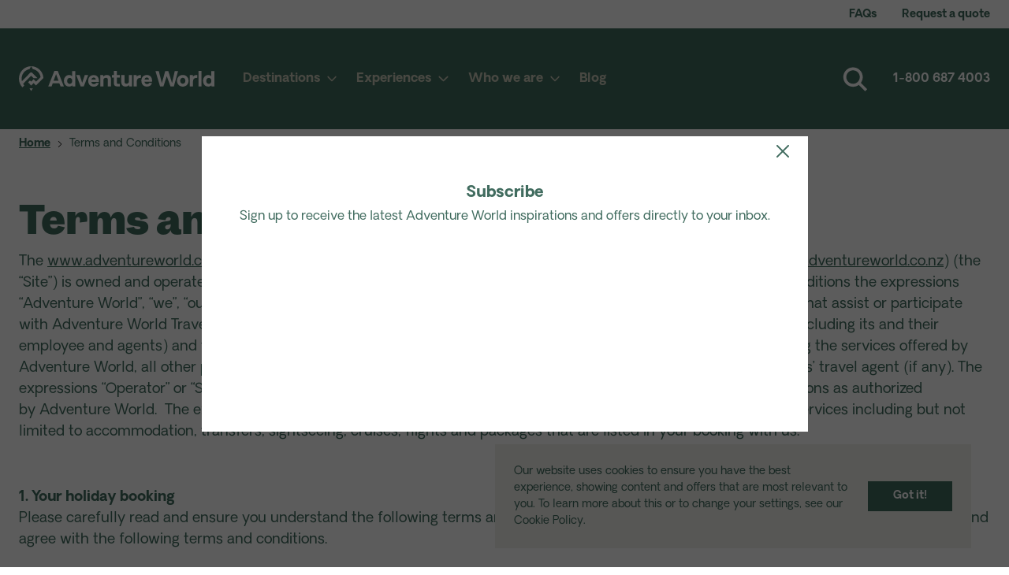

--- FILE ---
content_type: text/html; charset=utf-8
request_url: https://www.adventureworld.com/en-us/terms-and-conditions
body_size: 25269
content:
<!DOCTYPE html>
<html lang="en-us">

<head>
    <meta charset="utf-8" />
    <meta name="viewport" content="width=device-width, minimum-scale=1.0, initial-scale=1.0" />
    <meta name="google-site-verification" content="Q2DL33J96rNi7sod6pE28jL_gtstZwHyV8EvlB1YwYA" />
    

    <link data-chunk="layouts-Layout1-Layout1" rel="stylesheet" href="/assets/AW/static/css/reactMultiCarousel.6e5dc5cc.chunk.css">
<link data-chunk="pages-CommonContentPage-CommonContentPage" rel="stylesheet" href="/assets/AW/static/css/core-atoms.25864028.chunk.css">
<link data-chunk="pages-CommonContentPage-CommonContentPage" rel="stylesheet" href="/assets/AW/static/css/core-molecules.60f0e8ef.chunk.css">
<link data-chunk="pages-CommonContentPage-CommonContentPage" rel="stylesheet" href="/assets/AW/static/css/9.c5ec7a7f.chunk.css">
<link data-chunk="organisms-Header-Header" rel="stylesheet" href="/assets/AW/static/css/Header-Header.d07c0db4.chunk.css">
<link data-chunk="organisms-Notifications-Notifications" rel="stylesheet" href="/assets/AW/static/css/Notifications-Notifications.fced9dc9.chunk.css">
<link data-chunk="Navbar-Navbar" rel="stylesheet" href="/assets/AW/static/css/Navbar-Navbar.bb36b5b5.chunk.css">
<link data-chunk="Topbar-Topbar" rel="stylesheet" href="/assets/AW/static/css/Topbar-Topbar.8886cebb.chunk.css">
<link media="print" onload="this.media='all'" data-chunk="organisms-Config-Config" rel="stylesheet" href="/assets/AW/static/css/Config-Config.e46ca99a.chunk.css">
<link media="print" onload="this.media='all'" data-chunk="organisms-TopMessages-TopMessagesContainer" rel="stylesheet" href="/assets/AW/static/css/TopMessages-TopMessagesContainer.25e31900.chunk.css">
<link media="print" onload="this.media='all'" data-chunk="Search-Search" rel="stylesheet" href="/assets/AW/static/css/Search-Search.b9f55bfd.chunk.css">
<link media="print" onload="this.media='all'" data-chunk="ChoicesContainer-ChoicesContainer" rel="stylesheet" href="/assets/AW/static/css/ChoicesContainer-ChoicesContainer.227a7b40.chunk.css">
<link media="print" onload="this.media='all'" data-chunk="PageBlock-PageBlock" rel="stylesheet" href="/assets/AW/static/css/PageBlock-PageBlock.503ee603.chunk.css">
<link media="print" onload="this.media='all'" data-chunk="organisms-TextComponent-TextComponent" rel="stylesheet" href="/assets/AW/static/css/TextComponent-TextComponent.fd15d0c2.chunk.css">
<link media="print" onload="this.media='all'" data-chunk="organisms-Footer-Footer" rel="stylesheet" href="/assets/AW/static/css/Footer-Footer.d900e42a.chunk.css">
<link media="print" onload="this.media='all'" data-chunk="FooterEntired-FooterEntired" rel="stylesheet" href="/assets/AW/static/css/FooterEntired-FooterEntired.7f60f446.chunk.css">
<link media="print" onload="this.media='all'" data-chunk="layouts-Layout1" rel="stylesheet" href="/assets/AW/static/css/layouts-Layout1.af1efa9f.chunk.css">
<link media="print" onload="this.media='all'" data-chunk="layouts-Layout1-Layout1" rel="stylesheet" href="/assets/AW/static/css/111.44125c23.chunk.css">
<link media="print" onload="this.media='all'" data-chunk="layouts-Layout1-Layout1" rel="stylesheet" href="/assets/AW/static/css/22.d900a4f5.chunk.css">
<link media="print" onload="this.media='all'" data-chunk="layouts-Layout1-Layout1" rel="stylesheet" href="/assets/AW/static/css/101.38d59ceb.chunk.css">
<link media="print" onload="this.media='all'" data-chunk="layouts-Layout1-Layout1" rel="stylesheet" href="/assets/AW/static/css/layouts-Layout1-Layout1.4a5e7a19.chunk.css">
<link media="print" onload="this.media='all'" data-chunk="organisms-ModalComponent-ModalComponent" rel="stylesheet" href="/assets/AW/static/css/ModalComponent-ModalComponent.e70b3d49.chunk.css">
<link media="print" onload="this.media='all'" rel="preconnect" href="https://use.typekit.net">
<link media="print" onload="this.media='all'" rel="stylesheet" href="/assets/AW/static/css/fonts.css">
    

        <title>Adventure World Travel | Our Terms &amp; Conditions</title>
            <link rel="canonical" href="https://www.adventureworld.com/en-us/terms-and-conditions" />
            <link rel="shortcut icon" href="/media/unplkjbf/favicon_aw.svg" type="image/x-icon" />
            <link rel="alternate" hreflang="en-AX" href="https://www.adventureworld.com/en-us/terms-and-conditions" />
            <link rel="alternate" hreflang="en-AL" href="https://www.adventureworld.com/en-us/terms-and-conditions" />
            <link rel="alternate" hreflang="en-DZ" href="https://www.adventureworld.com/en-us/terms-and-conditions" />
            <link rel="alternate" hreflang="en-AS" href="https://www.adventureworld.com/en-us/terms-and-conditions" />
            <link rel="alternate" hreflang="en-AD" href="https://www.adventureworld.com/en-us/terms-and-conditions" />
            <link rel="alternate" hreflang="en-AO" href="https://www.adventureworld.com/en-us/terms-and-conditions" />
            <link rel="alternate" hreflang="en-AI" href="https://www.adventureworld.com/en-us/terms-and-conditions" />
            <link rel="alternate" hreflang="en-AQ" href="https://www.adventureworld.com/en-us/terms-and-conditions" />
            <link rel="alternate" hreflang="en-AG" href="https://www.adventureworld.com/en-us/terms-and-conditions" />
            <link rel="alternate" hreflang="en-AR" href="https://www.adventureworld.com/en-us/terms-and-conditions" />
            <link rel="alternate" hreflang="en-AM" href="https://www.adventureworld.com/en-us/terms-and-conditions" />
            <link rel="alternate" hreflang="en-AW" href="https://www.adventureworld.com/en-us/terms-and-conditions" />
            <link rel="alternate" hreflang="en-AT" href="https://www.adventureworld.com/en-us/terms-and-conditions" />
            <link rel="alternate" hreflang="en-AZ" href="https://www.adventureworld.com/en-us/terms-and-conditions" />
            <link rel="alternate" hreflang="en-BS" href="https://www.adventureworld.com/en-us/terms-and-conditions" />
            <link rel="alternate" hreflang="en-BH" href="https://www.adventureworld.com/en-us/terms-and-conditions" />
            <link rel="alternate" hreflang="en-BD" href="https://www.adventureworld.com/en-us/terms-and-conditions" />
            <link rel="alternate" hreflang="en-BB" href="https://www.adventureworld.com/en-us/terms-and-conditions" />
            <link rel="alternate" hreflang="en-BY" href="https://www.adventureworld.com/en-us/terms-and-conditions" />
            <link rel="alternate" hreflang="en-BE" href="https://www.adventureworld.com/en-us/terms-and-conditions" />
            <link rel="alternate" hreflang="en-BZ" href="https://www.adventureworld.com/en-us/terms-and-conditions" />
            <link rel="alternate" hreflang="en-BJ" href="https://www.adventureworld.com/en-us/terms-and-conditions" />
            <link rel="alternate" hreflang="en-BM" href="https://www.adventureworld.com/en-us/terms-and-conditions" />
            <link rel="alternate" hreflang="en-BT" href="https://www.adventureworld.com/en-us/terms-and-conditions" />
            <link rel="alternate" hreflang="en-BO" href="https://www.adventureworld.com/en-us/terms-and-conditions" />
            <link rel="alternate" hreflang="en-BQ" href="https://www.adventureworld.com/en-us/terms-and-conditions" />
            <link rel="alternate" hreflang="en-BA" href="https://www.adventureworld.com/en-us/terms-and-conditions" />
            <link rel="alternate" hreflang="en-BW" href="https://www.adventureworld.com/en-us/terms-and-conditions" />
            <link rel="alternate" hreflang="en-BV" href="https://www.adventureworld.com/en-us/terms-and-conditions" />
            <link rel="alternate" hreflang="en-BR" href="https://www.adventureworld.com/en-us/terms-and-conditions" />
            <link rel="alternate" hreflang="en-IO" href="https://www.adventureworld.com/en-us/terms-and-conditions" />
            <link rel="alternate" hreflang="en-BN" href="https://www.adventureworld.com/en-us/terms-and-conditions" />
            <link rel="alternate" hreflang="en-BG" href="https://www.adventureworld.com/en-us/terms-and-conditions" />
            <link rel="alternate" hreflang="en-BF" href="https://www.adventureworld.com/en-us/terms-and-conditions" />
            <link rel="alternate" hreflang="en-BI" href="https://www.adventureworld.com/en-us/terms-and-conditions" />
            <link rel="alternate" hreflang="en-KH" href="https://www.adventureworld.com/en-us/terms-and-conditions" />
            <link rel="alternate" hreflang="en-CM" href="https://www.adventureworld.com/en-us/terms-and-conditions" />
            <link rel="alternate" hreflang="en-CA" href="https://www.adventureworld.com/en-us/terms-and-conditions" />
            <link rel="alternate" hreflang="en-CV" href="https://www.adventureworld.com/en-us/terms-and-conditions" />
            <link rel="alternate" hreflang="en-KY" href="https://www.adventureworld.com/en-us/terms-and-conditions" />
            <link rel="alternate" hreflang="en-CF" href="https://www.adventureworld.com/en-us/terms-and-conditions" />
            <link rel="alternate" hreflang="en-TD" href="https://www.adventureworld.com/en-us/terms-and-conditions" />
            <link rel="alternate" hreflang="en-CL" href="https://www.adventureworld.com/en-us/terms-and-conditions" />
            <link rel="alternate" hreflang="en-CX" href="https://www.adventureworld.com/en-us/terms-and-conditions" />
            <link rel="alternate" hreflang="en-CC" href="https://www.adventureworld.com/en-us/terms-and-conditions" />
            <link rel="alternate" hreflang="en-CO" href="https://www.adventureworld.com/en-us/terms-and-conditions" />
            <link rel="alternate" hreflang="en-KM" href="https://www.adventureworld.com/en-us/terms-and-conditions" />
            <link rel="alternate" hreflang="en-CG" href="https://www.adventureworld.com/en-us/terms-and-conditions" />
            <link rel="alternate" hreflang="en-CD" href="https://www.adventureworld.com/en-us/terms-and-conditions" />
            <link rel="alternate" hreflang="en-CK" href="https://www.adventureworld.com/en-us/terms-and-conditions" />
            <link rel="alternate" hreflang="en-CR" href="https://www.adventureworld.com/en-us/terms-and-conditions" />
            <link rel="alternate" hreflang="en-CI" href="https://www.adventureworld.com/en-us/terms-and-conditions" />
            <link rel="alternate" hreflang="en-HR" href="https://www.adventureworld.com/en-us/terms-and-conditions" />
            <link rel="alternate" hreflang="en-CU" href="https://www.adventureworld.com/en-us/terms-and-conditions" />
            <link rel="alternate" hreflang="en-CW" href="https://www.adventureworld.com/en-us/terms-and-conditions" />
            <link rel="alternate" hreflang="en-CY" href="https://www.adventureworld.com/en-us/terms-and-conditions" />
            <link rel="alternate" hreflang="en-CZ" href="https://www.adventureworld.com/en-us/terms-and-conditions" />
            <link rel="alternate" hreflang="en-DK" href="https://www.adventureworld.com/en-us/terms-and-conditions" />
            <link rel="alternate" hreflang="en-DJ" href="https://www.adventureworld.com/en-us/terms-and-conditions" />
            <link rel="alternate" hreflang="en-DM" href="https://www.adventureworld.com/en-us/terms-and-conditions" />
            <link rel="alternate" hreflang="en-DO" href="https://www.adventureworld.com/en-us/terms-and-conditions" />
            <link rel="alternate" hreflang="en-EC" href="https://www.adventureworld.com/en-us/terms-and-conditions" />
            <link rel="alternate" hreflang="en-EG" href="https://www.adventureworld.com/en-us/terms-and-conditions" />
            <link rel="alternate" hreflang="en-SV" href="https://www.adventureworld.com/en-us/terms-and-conditions" />
            <link rel="alternate" hreflang="en-GQ" href="https://www.adventureworld.com/en-us/terms-and-conditions" />
            <link rel="alternate" hreflang="en-ER" href="https://www.adventureworld.com/en-us/terms-and-conditions" />
            <link rel="alternate" hreflang="en-EE" href="https://www.adventureworld.com/en-us/terms-and-conditions" />
            <link rel="alternate" hreflang="en-ET" href="https://www.adventureworld.com/en-us/terms-and-conditions" />
            <link rel="alternate" hreflang="en-FK" href="https://www.adventureworld.com/en-us/terms-and-conditions" />
            <link rel="alternate" hreflang="en-FO" href="https://www.adventureworld.com/en-us/terms-and-conditions" />
            <link rel="alternate" hreflang="en-FI" href="https://www.adventureworld.com/en-us/terms-and-conditions" />
            <link rel="alternate" hreflang="en-FR" href="https://www.adventureworld.com/en-us/terms-and-conditions" />
            <link rel="alternate" hreflang="en-GF" href="https://www.adventureworld.com/en-us/terms-and-conditions" />
            <link rel="alternate" hreflang="en-TF" href="https://www.adventureworld.com/en-us/terms-and-conditions" />
            <link rel="alternate" hreflang="en-GA" href="https://www.adventureworld.com/en-us/terms-and-conditions" />
            <link rel="alternate" hreflang="en-GM" href="https://www.adventureworld.com/en-us/terms-and-conditions" />
            <link rel="alternate" hreflang="en-GE" href="https://www.adventureworld.com/en-us/terms-and-conditions" />
            <link rel="alternate" hreflang="en-DE" href="https://www.adventureworld.com/en-us/terms-and-conditions" />
            <link rel="alternate" hreflang="en-GH" href="https://www.adventureworld.com/en-us/terms-and-conditions" />
            <link rel="alternate" hreflang="en-GI" href="https://www.adventureworld.com/en-us/terms-and-conditions" />
            <link rel="alternate" hreflang="en-GR" href="https://www.adventureworld.com/en-us/terms-and-conditions" />
            <link rel="alternate" hreflang="en-GL" href="https://www.adventureworld.com/en-us/terms-and-conditions" />
            <link rel="alternate" hreflang="en-GD" href="https://www.adventureworld.com/en-us/terms-and-conditions" />
            <link rel="alternate" hreflang="en-GP" href="https://www.adventureworld.com/en-us/terms-and-conditions" />
            <link rel="alternate" hreflang="en-GU" href="https://www.adventureworld.com/en-us/terms-and-conditions" />
            <link rel="alternate" hreflang="en-GT" href="https://www.adventureworld.com/en-us/terms-and-conditions" />
            <link rel="alternate" hreflang="en-GG" href="https://www.adventureworld.com/en-us/terms-and-conditions" />
            <link rel="alternate" hreflang="en-GN" href="https://www.adventureworld.com/en-us/terms-and-conditions" />
            <link rel="alternate" hreflang="en-GW" href="https://www.adventureworld.com/en-us/terms-and-conditions" />
            <link rel="alternate" hreflang="en-GY" href="https://www.adventureworld.com/en-us/terms-and-conditions" />
            <link rel="alternate" hreflang="en-HT" href="https://www.adventureworld.com/en-us/terms-and-conditions" />
            <link rel="alternate" hreflang="en-HM" href="https://www.adventureworld.com/en-us/terms-and-conditions" />
            <link rel="alternate" hreflang="en-VA" href="https://www.adventureworld.com/en-us/terms-and-conditions" />
            <link rel="alternate" hreflang="en-HN" href="https://www.adventureworld.com/en-us/terms-and-conditions" />
            <link rel="alternate" hreflang="en-HK" href="https://www.adventureworld.com/en-us/terms-and-conditions" />
            <link rel="alternate" hreflang="en-HU" href="https://www.adventureworld.com/en-us/terms-and-conditions" />
            <link rel="alternate" hreflang="en-IS" href="https://www.adventureworld.com/en-us/terms-and-conditions" />
            <link rel="alternate" hreflang="en-IN" href="https://www.adventureworld.com/en-us/terms-and-conditions" />
            <link rel="alternate" hreflang="en-ID" href="https://www.adventureworld.com/en-us/terms-and-conditions" />
            <link rel="alternate" hreflang="en-IR" href="https://www.adventureworld.com/en-us/terms-and-conditions" />
            <link rel="alternate" hreflang="en-IQ" href="https://www.adventureworld.com/en-us/terms-and-conditions" />
            <link rel="alternate" hreflang="en-IE" href="https://www.adventureworld.com/en-us/terms-and-conditions" />
            <link rel="alternate" hreflang="en-IM" href="https://www.adventureworld.com/en-us/terms-and-conditions" />
            <link rel="alternate" hreflang="en-IL" href="https://www.adventureworld.com/en-us/terms-and-conditions" />
            <link rel="alternate" hreflang="en-IT" href="https://www.adventureworld.com/en-us/terms-and-conditions" />
            <link rel="alternate" hreflang="en-JM" href="https://www.adventureworld.com/en-us/terms-and-conditions" />
            <link rel="alternate" hreflang="en-JE" href="https://www.adventureworld.com/en-us/terms-and-conditions" />
            <link rel="alternate" hreflang="en-JO" href="https://www.adventureworld.com/en-us/terms-and-conditions" />
            <link rel="alternate" hreflang="en-KZ" href="https://www.adventureworld.com/en-us/terms-and-conditions" />
            <link rel="alternate" hreflang="en-KE" href="https://www.adventureworld.com/en-us/terms-and-conditions" />
            <link rel="alternate" hreflang="en-KI" href="https://www.adventureworld.com/en-us/terms-and-conditions" />
            <link rel="alternate" hreflang="en-KP" href="https://www.adventureworld.com/en-us/terms-and-conditions" />
            <link rel="alternate" hreflang="en-KR" href="https://www.adventureworld.com/en-us/terms-and-conditions" />
            <link rel="alternate" hreflang="en-KW" href="https://www.adventureworld.com/en-us/terms-and-conditions" />
            <link rel="alternate" hreflang="en-KG" href="https://www.adventureworld.com/en-us/terms-and-conditions" />
            <link rel="alternate" hreflang="en-LA" href="https://www.adventureworld.com/en-us/terms-and-conditions" />
            <link rel="alternate" hreflang="en-LV" href="https://www.adventureworld.com/en-us/terms-and-conditions" />
            <link rel="alternate" hreflang="en-LB" href="https://www.adventureworld.com/en-us/terms-and-conditions" />
            <link rel="alternate" hreflang="en-LS" href="https://www.adventureworld.com/en-us/terms-and-conditions" />
            <link rel="alternate" hreflang="en-LR" href="https://www.adventureworld.com/en-us/terms-and-conditions" />
            <link rel="alternate" hreflang="en-LY" href="https://www.adventureworld.com/en-us/terms-and-conditions" />
            <link rel="alternate" hreflang="en-LI" href="https://www.adventureworld.com/en-us/terms-and-conditions" />
            <link rel="alternate" hreflang="en-LT" href="https://www.adventureworld.com/en-us/terms-and-conditions" />
            <link rel="alternate" hreflang="en-LU" href="https://www.adventureworld.com/en-us/terms-and-conditions" />
            <link rel="alternate" hreflang="en-MO" href="https://www.adventureworld.com/en-us/terms-and-conditions" />
            <link rel="alternate" hreflang="en-MK" href="https://www.adventureworld.com/en-us/terms-and-conditions" />
            <link rel="alternate" hreflang="en-MG" href="https://www.adventureworld.com/en-us/terms-and-conditions" />
            <link rel="alternate" hreflang="en-MW" href="https://www.adventureworld.com/en-us/terms-and-conditions" />
            <link rel="alternate" hreflang="en-MY" href="https://www.adventureworld.com/en-us/terms-and-conditions" />
            <link rel="alternate" hreflang="en-MV" href="https://www.adventureworld.com/en-us/terms-and-conditions" />
            <link rel="alternate" hreflang="en-ML" href="https://www.adventureworld.com/en-us/terms-and-conditions" />
            <link rel="alternate" hreflang="en-MT" href="https://www.adventureworld.com/en-us/terms-and-conditions" />
            <link rel="alternate" hreflang="en-MQ" href="https://www.adventureworld.com/en-us/terms-and-conditions" />
            <link rel="alternate" hreflang="en-MR" href="https://www.adventureworld.com/en-us/terms-and-conditions" />
            <link rel="alternate" hreflang="en-MU" href="https://www.adventureworld.com/en-us/terms-and-conditions" />
            <link rel="alternate" hreflang="en-YT" href="https://www.adventureworld.com/en-us/terms-and-conditions" />
            <link rel="alternate" hreflang="en-MX" href="https://www.adventureworld.com/en-us/terms-and-conditions" />
            <link rel="alternate" hreflang="en-MD" href="https://www.adventureworld.com/en-us/terms-and-conditions" />
            <link rel="alternate" hreflang="en-MC" href="https://www.adventureworld.com/en-us/terms-and-conditions" />
            <link rel="alternate" hreflang="en-MN" href="https://www.adventureworld.com/en-us/terms-and-conditions" />
            <link rel="alternate" hreflang="en-ME" href="https://www.adventureworld.com/en-us/terms-and-conditions" />
            <link rel="alternate" hreflang="en-MS" href="https://www.adventureworld.com/en-us/terms-and-conditions" />
            <link rel="alternate" hreflang="en-MA" href="https://www.adventureworld.com/en-us/terms-and-conditions" />
            <link rel="alternate" hreflang="en-MZ" href="https://www.adventureworld.com/en-us/terms-and-conditions" />
            <link rel="alternate" hreflang="en-MM" href="https://www.adventureworld.com/en-us/terms-and-conditions" />
            <link rel="alternate" hreflang="en-NA" href="https://www.adventureworld.com/en-us/terms-and-conditions" />
            <link rel="alternate" hreflang="en-NP" href="https://www.adventureworld.com/en-us/terms-and-conditions" />
            <link rel="alternate" hreflang="en-NL" href="https://www.adventureworld.com/en-us/terms-and-conditions" />
            <link rel="alternate" hreflang="en-NI" href="https://www.adventureworld.com/en-us/terms-and-conditions" />
            <link rel="alternate" hreflang="en-NE" href="https://www.adventureworld.com/en-us/terms-and-conditions" />
            <link rel="alternate" hreflang="en-NG" href="https://www.adventureworld.com/en-us/terms-and-conditions" />
            <link rel="alternate" hreflang="en-NF" href="https://www.adventureworld.com/en-us/terms-and-conditions" />
            <link rel="alternate" hreflang="en-NO" href="https://www.adventureworld.com/en-us/terms-and-conditions" />
            <link rel="alternate" hreflang="en-OM" href="https://www.adventureworld.com/en-us/terms-and-conditions" />
            <link rel="alternate" hreflang="en-PK" href="https://www.adventureworld.com/en-us/terms-and-conditions" />
            <link rel="alternate" hreflang="en-PS" href="https://www.adventureworld.com/en-us/terms-and-conditions" />
            <link rel="alternate" hreflang="en-PA" href="https://www.adventureworld.com/en-us/terms-and-conditions" />
            <link rel="alternate" hreflang="en-PY" href="https://www.adventureworld.com/en-us/terms-and-conditions" />
            <link rel="alternate" hreflang="en-PE" href="https://www.adventureworld.com/en-us/terms-and-conditions" />
            <link rel="alternate" hreflang="en-PL" href="https://www.adventureworld.com/en-us/terms-and-conditions" />
            <link rel="alternate" hreflang="en-PT" href="https://www.adventureworld.com/en-us/terms-and-conditions" />
            <link rel="alternate" hreflang="en-PR" href="https://www.adventureworld.com/en-us/terms-and-conditions" />
            <link rel="alternate" hreflang="en-RE" href="https://www.adventureworld.com/en-us/terms-and-conditions" />
            <link rel="alternate" hreflang="en-RO" href="https://www.adventureworld.com/en-us/terms-and-conditions" />
            <link rel="alternate" hreflang="en-RU" href="https://www.adventureworld.com/en-us/terms-and-conditions" />
            <link rel="alternate" hreflang="en-RW" href="https://www.adventureworld.com/en-us/terms-and-conditions" />
            <link rel="alternate" hreflang="en-BL" href="https://www.adventureworld.com/en-us/terms-and-conditions" />
            <link rel="alternate" hreflang="en-SH" href="https://www.adventureworld.com/en-us/terms-and-conditions" />
            <link rel="alternate" hreflang="en-KN" href="https://www.adventureworld.com/en-us/terms-and-conditions" />
            <link rel="alternate" hreflang="en-LC" href="https://www.adventureworld.com/en-us/terms-and-conditions" />
            <link rel="alternate" hreflang="en-MF" href="https://www.adventureworld.com/en-us/terms-and-conditions" />
            <link rel="alternate" hreflang="en-PM" href="https://www.adventureworld.com/en-us/terms-and-conditions" />
            <link rel="alternate" hreflang="en-VC" href="https://www.adventureworld.com/en-us/terms-and-conditions" />
            <link rel="alternate" hreflang="en-SM" href="https://www.adventureworld.com/en-us/terms-and-conditions" />
            <link rel="alternate" hreflang="en-ST" href="https://www.adventureworld.com/en-us/terms-and-conditions" />
            <link rel="alternate" hreflang="en-SA" href="https://www.adventureworld.com/en-us/terms-and-conditions" />
            <link rel="alternate" hreflang="en-SN" href="https://www.adventureworld.com/en-us/terms-and-conditions" />
            <link rel="alternate" hreflang="en-RS" href="https://www.adventureworld.com/en-us/terms-and-conditions" />
            <link rel="alternate" hreflang="en-SC" href="https://www.adventureworld.com/en-us/terms-and-conditions" />
            <link rel="alternate" hreflang="en-SL" href="https://www.adventureworld.com/en-us/terms-and-conditions" />
            <link rel="alternate" hreflang="en-SG" href="https://www.adventureworld.com/en-us/terms-and-conditions" />
            <link rel="alternate" hreflang="en-SX" href="https://www.adventureworld.com/en-us/terms-and-conditions" />
            <link rel="alternate" hreflang="en-SK" href="https://www.adventureworld.com/en-us/terms-and-conditions" />
            <link rel="alternate" hreflang="en-SI" href="https://www.adventureworld.com/en-us/terms-and-conditions" />
            <link rel="alternate" hreflang="en-SO" href="https://www.adventureworld.com/en-us/terms-and-conditions" />
            <link rel="alternate" hreflang="en-ZA" href="https://www.adventureworld.com/en-us/terms-and-conditions" />
            <link rel="alternate" hreflang="en-GS" href="https://www.adventureworld.com/en-us/terms-and-conditions" />
            <link rel="alternate" hreflang="en-SS" href="https://www.adventureworld.com/en-us/terms-and-conditions" />
            <link rel="alternate" hreflang="en-ES" href="https://www.adventureworld.com/en-us/terms-and-conditions" />
            <link rel="alternate" hreflang="en-LK" href="https://www.adventureworld.com/en-us/terms-and-conditions" />
            <link rel="alternate" hreflang="en-SD" href="https://www.adventureworld.com/en-us/terms-and-conditions" />
            <link rel="alternate" hreflang="en-SR" href="https://www.adventureworld.com/en-us/terms-and-conditions" />
            <link rel="alternate" hreflang="en-SJ" href="https://www.adventureworld.com/en-us/terms-and-conditions" />
            <link rel="alternate" hreflang="en-SZ" href="https://www.adventureworld.com/en-us/terms-and-conditions" />
            <link rel="alternate" hreflang="en-SE" href="https://www.adventureworld.com/en-us/terms-and-conditions" />
            <link rel="alternate" hreflang="en-CH" href="https://www.adventureworld.com/en-us/terms-and-conditions" />
            <link rel="alternate" hreflang="en-SY" href="https://www.adventureworld.com/en-us/terms-and-conditions" />
            <link rel="alternate" hreflang="en-TW" href="https://www.adventureworld.com/en-us/terms-and-conditions" />
            <link rel="alternate" hreflang="en-TJ" href="https://www.adventureworld.com/en-us/terms-and-conditions" />
            <link rel="alternate" hreflang="en-TZ" href="https://www.adventureworld.com/en-us/terms-and-conditions" />
            <link rel="alternate" hreflang="en-TL" href="https://www.adventureworld.com/en-us/terms-and-conditions" />
            <link rel="alternate" hreflang="en-TG" href="https://www.adventureworld.com/en-us/terms-and-conditions" />
            <link rel="alternate" hreflang="en-TK" href="https://www.adventureworld.com/en-us/terms-and-conditions" />
            <link rel="alternate" hreflang="en-TT" href="https://www.adventureworld.com/en-us/terms-and-conditions" />
            <link rel="alternate" hreflang="en-TN" href="https://www.adventureworld.com/en-us/terms-and-conditions" />
            <link rel="alternate" hreflang="en-TR" href="https://www.adventureworld.com/en-us/terms-and-conditions" />
            <link rel="alternate" hreflang="en-TM" href="https://www.adventureworld.com/en-us/terms-and-conditions" />
            <link rel="alternate" hreflang="en-TC" href="https://www.adventureworld.com/en-us/terms-and-conditions" />
            <link rel="alternate" hreflang="en-TV" href="https://www.adventureworld.com/en-us/terms-and-conditions" />
            <link rel="alternate" hreflang="en-UG" href="https://www.adventureworld.com/en-us/terms-and-conditions" />
            <link rel="alternate" hreflang="en-UA" href="https://www.adventureworld.com/en-us/terms-and-conditions" />
            <link rel="alternate" hreflang="en-AE" href="https://www.adventureworld.com/en-us/terms-and-conditions" />
            <link rel="alternate" hreflang="en-GB" href="https://www.adventureworld.com/en-us/terms-and-conditions" />
            <link rel="alternate" hreflang="en-US" href="https://www.adventureworld.com/en-us/terms-and-conditions" />
            <link rel="alternate" hreflang="en-UM" href="https://www.adventureworld.com/en-us/terms-and-conditions" />
            <link rel="alternate" hreflang="en-UY" href="https://www.adventureworld.com/en-us/terms-and-conditions" />
            <link rel="alternate" hreflang="en-UZ" href="https://www.adventureworld.com/en-us/terms-and-conditions" />
            <link rel="alternate" hreflang="en-VE" href="https://www.adventureworld.com/en-us/terms-and-conditions" />
            <link rel="alternate" hreflang="en-VG" href="https://www.adventureworld.com/en-us/terms-and-conditions" />
            <link rel="alternate" hreflang="en-VI" href="https://www.adventureworld.com/en-us/terms-and-conditions" />
            <link rel="alternate" hreflang="en-EH" href="https://www.adventureworld.com/en-us/terms-and-conditions" />
            <link rel="alternate" hreflang="en-YE" href="https://www.adventureworld.com/en-us/terms-and-conditions" />
            <link rel="alternate" hreflang="en-ZM" href="https://www.adventureworld.com/en-us/terms-and-conditions" />
            <link rel="alternate" hreflang="en-ZW" href="https://www.adventureworld.com/en-us/terms-and-conditions" />
            <link rel="alternate" hreflang="en-AU" href="https://www.adventureworld.com/en-au/terms-and-conditions" />
            <link rel="alternate" hreflang="en-NZ" href="https://www.adventureworld.com/en-nz/terms-and-conditions" />
            <link rel="alternate" hreflang="x-default" href="https://www.adventureworld.com/en-us/terms-and-conditions" />

<!-- CDF: No CSS dependencies were declared //-->
        <meta name="description" content="Adventure World Terms &amp; Conditions provides detailed information about booking procedures and other essential policies to ensure your tour with us is seamless." />
        <meta name="twitter:card" content="summary" />
        <meta name="twitter:title" content="Adventure World Travel | Our Terms &amp; Conditions" />
        <meta name="twitter:description" content="Adventure World Terms &amp; Conditions provides detailed information about booking procedures and other essential policies to ensure your tour with us is seamless." />
        <meta property="og:url" content="https://www.adventureworld.com/en-us/terms-and-conditions" />
        <meta property="og:type" content="article" />
        <meta property="og:title" content="Adventure World Travel | Our Terms &amp; Conditions" />
        <meta property="og:description" content="Adventure World Terms &amp; Conditions provides detailed information about booking procedures and other essential policies to ensure your tour with us is seamless." />
        <!-- Google Tag Manager -->
        <script nonce="zqTZeGqrnUYhGc6IYE1BAtvt">
    (function(w,d,s,l,i){w[l]=w[l]||[];w[l].push({'gtm.start':
    new Date().getTime(),event:'gtm.js'});var f=d.getElementsByTagName(s)[0],
    j=d.createElement(s),dl=l!='dataLayer'?'&l='+l:'';j.async=true;j.src=
    'https://www.googletagmanager.com/gtm.js?id='+i+dl;var n=d.querySelector('[nonce]');
    n&&j.setAttribute('nonce',n.nonce||n.getAttribute('nonce'));f.parentNode.insertBefore(j,f);
    })(window,document,'script','dataLayer','GTM-PW8NJC');
        </script>
        <!-- End Google Tag Manager -->
    <!-- DMPG DATA LAYER INITIALISATION -->
    <script nonce="zqTZeGqrnUYhGc6IYE1BAtvt">
    window.dmpgDl = window.dmpgDl || {};
    dmpgDl.events = [];
    dmpgDl.screen = {
        type: "contentPage"
    };
    dmpgDl.platform = {
        regional_domain_prefix: "en-us",
        brand_name: "AW",
        selling_company_code: "AW#USA"
    };
    dmpgDl.user =
    {
        type: "customer"
    };
    </script>
    <!--  END DMPG DATA LAYER INITIALISATION -->


    
        <!-- Google Optimize + TM -->
    <!-- End Google Optimize + TM -->


    

            <!-- Application Insights -->
        <script type="text/javascript">
            !function (T, l, y) { var S = T.location, k = "script", D = "instrumentationKey", C = "ingestionendpoint", I = "disableExceptionTracking", E = "ai.device.", b = "toLowerCase", w = "crossOrigin", N = "POST", e = "appInsightsSDK", t = y.name || "appInsights"; (y.name || T[e]) && (T[e] = t); var n = T[t] || function (d) { var g = !1, f = !1, m = { initialize: !0, queue: [], sv: "5", version: 2, config: d }; function v(e, t) { var n = {}, a = "Browser"; return n[E + "id"] = a[b](), n[E + "type"] = a, n["ai.operation.name"] = S && S.pathname || "_unknown_", n["ai.internal.sdkVersion"] = "javascript:snippet_" + (m.sv || m.version), { time: function () { var e = new Date; function t(e) { var t = "" + e; return 1 === t.length && (t = "0" + t), t } return e.getUTCFullYear() + "-" + t(1 + e.getUTCMonth()) + "-" + t(e.getUTCDate()) + "T" + t(e.getUTCHours()) + ":" + t(e.getUTCMinutes()) + ":" + t(e.getUTCSeconds()) + "." + ((e.getUTCMilliseconds() / 1e3).toFixed(3) + "").slice(2, 5) + "Z" }(), iKey: e, name: "Microsoft.ApplicationInsights." + e.replace(/-/g, "") + "." + t, sampleRate: 100, tags: n, data: { baseData: { ver: 2 } } } } var h = d.url || y.src; if (h) { function a(e) { var t, n, a, i, r, o, s, c, u, p, l; g = !0, m.queue = [], f || (f = !0, t = h, s = function () { var e = {}, t = d.connectionString; if (t) for (var n = t.split(";"), a = 0; a < n.length; a++) { var i = n[a].split("="); 2 === i.length && (e[i[0][b]()] = i[1]) } if (!e[C]) { var r = e.endpointsuffix, o = r ? e.location : null; e[C] = "https://" + (o ? o + "." : "") + "dc." + (r || "services.visualstudio.com") } return e }(), c = s[D] || d[D] || "", u = s[C], p = u ? u + "/v2/track" : d.endpointUrl, (l = []).push((n = "SDK LOAD Failure: Failed to load Application Insights SDK script (See stack for details)", a = t, i = p, (o = (r = v(c, "Exception")).data).baseType = "ExceptionData", o.baseData.exceptions = [{ typeName: "SDKLoadFailed", message: n.replace(/\./g, "-"), hasFullStack: !1, stack: n + "\nSnippet failed to load [" + a + "] -- Telemetry is disabled\nHelp Link: https://go.microsoft.com/fwlink/?linkid=2128109\nHost: " + (S && S.pathname || "_unknown_") + "\nEndpoint: " + i, parsedStack: [] }], r)), l.push(function (e, t, n, a) { var i = v(c, "Message"), r = i.data; r.baseType = "MessageData"; var o = r.baseData; return o.message = 'AI (Internal): 99 message:"' + ("SDK LOAD Failure: Failed to load Application Insights SDK script (See stack for details) (" + n + ")").replace(/\"/g, "") + '"', o.properties = { endpoint: a }, i }(0, 0, t, p)), function (e, t) { if (JSON) { var n = T.fetch; if (n && !y.useXhr) n(t, { method: N, body: JSON.stringify(e), mode: "cors" }); else if (XMLHttpRequest) { var a = new XMLHttpRequest; a.open(N, t), a.setRequestHeader("Content-type", "application/json"), a.send(JSON.stringify(e)) } } }(l, p)) } function i(e, t) { f || setTimeout(function () { !t && m.core || a() }, 500) } var e = function () { var n = l.createElement(k); n.src = h; var e = y[w]; return !e && "" !== e || "undefined" == n[w] || (n[w] = e), n.onload = i, n.onerror = a, n.onreadystatechange = function (e, t) { "loaded" !== n.readyState && "complete" !== n.readyState || i(0, t) }, n }(); y.ld < 0 ? l.getElementsByTagName("head")[0].appendChild(e) : setTimeout(function () { l.getElementsByTagName(k)[0].parentNode.appendChild(e) }, y.ld || 0) } try { m.cookie = l.cookie } catch (p) { } function t(e) { for (; e.length;)!function (t) { m[t] = function () { var e = arguments; g || m.queue.push(function () { m[t].apply(m, e) }) } }(e.pop()) } var n = "track", r = "TrackPage", o = "TrackEvent"; t([n + "Event", n + "PageView", n + "Exception", n + "Trace", n + "DependencyData", n + "Metric", n + "PageViewPerformance", "start" + r, "stop" + r, "start" + o, "stop" + o, "addTelemetryInitializer", "setAuthenticatedUserContext", "clearAuthenticatedUserContext", "flush"]), m.SeverityLevel = { Verbose: 0, Information: 1, Warning: 2, Error: 3, Critical: 4 }; var s = (d.extensionConfig || {}).ApplicationInsightsAnalytics || {}; if (!0 !== d[I] && !0 !== s[I]) { var c = "onerror"; t(["_" + c]); var u = T[c]; T[c] = function (e, t, n, a, i) { var r = u && u(e, t, n, a, i); return !0 !== r && m["_" + c]({ message: e, url: t, lineNumber: n, columnNumber: a, error: i }), r }, d.autoExceptionInstrumented = !0 } return m }(y.cfg); function a() { y.onInit && y.onInit(n) } (T[t] = n).queue && 0 === n.queue.length ? (n.queue.push(a), n.trackPageView({})) : a() }(window, document, {
                src: "https://js.monitor.azure.com/scripts/b/ai.2.min.js", crossOrigin: "anonymous", cfg: { instrumentationKey: "e7432767-d152-42e0-b2d5-ecd517e4bf49" }
            });
        </script>
        <!-- End Application Insights -->


    

        <!-- Structured data -->
        <script type="application/ld+json">{"@context":"https://schema.org","@type":"WebSite","name":"Adventure World","potentialAction":{"@type":"SearchAction","target":"https://www.adventureworld.com/en-us/search?text={search_term_string}","query-input":"required name=search_term_string"},"url":"https://www.adventureworld.com/en-us"}</script>
        <script type="application/ld+json">{"@context":"https://schema.org","@type":"Organization","url":"https://www.adventureworld.com/en-us/terms-and-conditions","address":{"@type":"PostalAddress","addressCountry":"USA"},"email":"travel@adventureworld.com","foundingDate":"1979-08-13","telephone":"1-800 687 4003"}</script>
        <script type="application/ld+json">{"@context":"https://schema.org","@type":"BreadcrumbList","itemListElement":[{"@type":"ListItem","name":"Home","item":{"@type":"Thing","@id":"https://www.adventureworld.com/en-us"},"position":1},{"@type":"ListItem","name":"Terms and Conditions","item":{"@type":"Thing","@id":"https://www.adventureworld.com/en-us/terms-and-conditions"},"position":2}]}</script>
    <!-- End Structured data -->


    

</head>

<body>
    

    
<div id="root"><div class="content-page"><div data-testid="notifications-container" class="notifications-container"></div><div id="top-messages" class="TopMessagesContainer_container__3PoTi"><div class="messages"></div></div><div id="topbar" class="topbar" data-module-name="topbar" style="background:;color:;navigation-underline-colour:"><div class="topbar-wrapper"><div class="topbar__right-side"><div class="topbar__links"><a class="topbar__link text-link-xs" style="--underline-color-hover:;color:" data-item-type="Navigation" data-item-name="general-link" data-testid="genericText" target="_self" href="/en-us/faq" title="FAQs">FAQs</a><a class="topbar__link text-link-xs" style="--underline-color-hover:;color:" data-item-type="Navigation" data-item-name="general-link" data-testid="genericText" target="_self" href="/en-us/enquiry" title="Request a quote">Request a quote</a></div></div></div></div><div id="navbar" class="navbar" style="background:;color:;navigation-underline-colour:"><div class="navbar-wrapper"><div class="navbar__links"><span class="icon-wrapper" data-item-type="General Interaction" data-item-name="open-main-menu"></span><a class="navbar__logo" href="/en-us" target="_self"><picture class="image"><source srcset="https://www.adventureworld.com/media/32rfv3sp/aw_logo_tag_landscape_a_rgb-1.svg?center=0.5%2C0.5&amp;format=webp&amp;mode=crop&amp;width=200&amp;height=200&amp;quality=80" media="(max-width: 768px)"/><img src="https://www.adventureworld.com/media/32rfv3sp/aw_logo_tag_landscape_a_rgb-1.svg?center=0.5%2C0.5&amp;format=webp&amp;mode=crop&amp;width=800&amp;height=200&amp;quality=80" data-src="https://www.adventureworld.com/media/32rfv3sp/aw_logo_tag_landscape_a_rgb-1.svg?center=0.5%2C0.5&amp;format=webp&amp;mode=crop&amp;width=800&amp;height=200&amp;quality=80" alt="image" class="" draggable="true"/></picture></a><div class="navbar__menu" data-module-name="main-menu"><div class="nav-item nav-item--default" style="--link-color:;--underline-color-hover:"><div class="nav-item__container" data-item-type="General Interaction" data-item-name="main-menu-item"><div class="nav-item__content-wrapper"><a class="nav-item__button-text text-link-s" data-testid="genericText" target="_self">Destinations</a><span class="icon-wrapper"></span></div></div></div><div class="nav-item nav-item--default" style="--link-color:;--underline-color-hover:"><div class="nav-item__container" data-item-type="General Interaction" data-item-name="main-menu-item"><div class="nav-item__content-wrapper"><a class="nav-item__button-text text-link-s" data-testid="genericText" target="_self">Experiences</a><span class="icon-wrapper"></span></div></div></div><div class="nav-item nav-item--default" style="--link-color:;--underline-color-hover:"><div class="nav-item__container" data-item-type="General Interaction" data-item-name="main-menu-item"><div class="nav-item__content-wrapper"><a class="nav-item__button-text text-link-s" data-testid="genericText" target="_self">Who we are</a><span class="icon-wrapper"></span></div></div></div><div class="nav-item nav-item--default" style="--link-color:;--underline-color-hover:"><div class="nav-item__container" data-item-type="General Interaction" data-item-name="main-menu-item"><div class="nav-item__content-wrapper"><a class="nav-item__button-text text-link-s" data-testid="genericText" target="_self" href="https://www.adventureworld.com/blog/" title="Blog">Blog</a></div></div></div></div></div><div class="navbar__aside"><div class="search" data-testid="search"><form><input type="text" placeholder="" data-testid="search-input" class="searchInput search-input text-paragraph-s" value="" data-item-type="Search" data-item-name="header-search-field" aria-label=""/></form><span style="background:" class="icon-wrapper" data-item-type="Search" data-item-name="header-search-button"></span></div><div class="navbar-contact"><div class="navbar-contact__container"><div class="navbar-contact__wrapper"><div class="navbar-contact__content"><div class="navbar-contact__content_wrapper"><div class="navbar-contact__icon-wrapper"><div class="tooltip" data-testid="tooltip-trigger"><a target="_blank" rel="noreferrer noopener" class="navbar-contact__icon-link"><p class="navbar-contact__phone navbar-contact__phone--big-size text-label-l" data-item-type="Booking Interest" data-item-name="header-phone-number" data-testid="genericText">1-800 687 4003</p></a></div></div></div></div></div></div></div></div></div><div style="display:none"></div></div><div class="subheader with-padding"><div class="subheader__breadcrumbs"><a class="breadcrumb breadcrumb--link text-link-xs" data-testid="genericText" href="/en-us" title="Home">Home</a><span class="icon-wrapper"></span><p class="breadcrumb text-paragraph-xs" data-testid="genericText">Terms and Conditions</p></div></div><div class="component-wrapper component-wrapper__textcomponent component-padding-top component-padding-bottom" data-testid="page-block-textcomponent"><div class="text-component with-padding" data-testid="text-component"><div class=""></div></div></div><div class="component-wrapper component-wrapper__textcomponent component-padding-bottom" data-testid="page-block-textcomponent" data-anchorid="1"><div class="text-component with-padding" data-testid="text-component"><div class=""></div></div></div><div class="footer" data-module-name="footer" style="margin-bottom:0"><div class="top-footer with-padding"><div class="top-footer__content"><div class="footer__columns-wrapper"><div class="footer__column"><p class="footer__title text-label-l" data-item-type="Navigation" data-item-name="general-link" data-testid="genericText">Destinations</p><ul><li data-testid="footer-column-link-usa-and-canada"><a data-testid="footer-link-usa-and-canada" class="btn btn--S footer__link btn-ter btn--icon-Left" target="_self" href="/en-us/destinations/canada-and-alaska" title="USA and Canada" data-item-type="Navigation" data-item-name="general-link"><p class="text-label-s" data-testid="genericText">USA and Canada</p></a></li><li data-testid="footer-column-link-latin-america"><a data-testid="footer-link-latin-america" class="btn btn--S footer__link btn-ter btn--icon-Left" target="_self" href="/en-us/destinations/latin-america" title="Latin America" data-item-type="Navigation" data-item-name="general-link"><p class="text-label-s" data-testid="genericText">Latin America</p></a></li><li data-testid="footer-column-link-the-nordics"><a data-testid="footer-link-the-nordics" class="btn btn--S footer__link btn-ter btn--icon-Left" target="_self" href="/en-us/destinations/the-nordics" title="The Nordics" data-item-type="Navigation" data-item-name="general-link"><p class="text-label-s" data-testid="genericText">The Nordics</p></a></li><li data-testid="footer-column-link-africa-middle-east"><a data-testid="footer-link-africa-middle-east" class="btn btn--S footer__link btn-ter btn--icon-Left" target="_self" href="/en-us/destinations/africa-and-middle-east" title="Africa &amp; Middle East" data-item-type="Navigation" data-item-name="general-link"><p class="text-label-s" data-testid="genericText">Africa &amp; Middle East</p></a></li><li data-testid="footer-column-link-india-asia"><a data-testid="footer-link-india-asia" class="btn btn--S footer__link btn-ter btn--icon-Left" target="_self" href="/en-us/destinations/india-and-asia" title="India &amp; Asia" data-item-type="Navigation" data-item-name="general-link"><p class="text-label-s" data-testid="genericText">India &amp; Asia</p></a></li><li data-testid="footer-column-link-antarctica-the-arctic"><a data-testid="footer-link-antarctica-the-arctic" class="btn btn--S footer__link btn-ter btn--icon-Left" target="_self" href="/en-us/destinations/antarctica-and-the-arctic" title="Antarctica &amp; the Arctic" data-item-type="Navigation" data-item-name="general-link"><p class="text-label-s" data-testid="genericText">Antarctica &amp; the Arctic</p></a></li></ul></div><div class="footer__column"><p class="footer__title text-label-l" data-item-type="Navigation" data-item-name="general-link" data-testid="genericText">About Us</p><ul><li data-testid="footer-column-link-experiences"><a data-testid="footer-link-experiences" class="btn btn--S footer__link btn-ter btn--icon-Left" target="_self" href="/en-us/travel-experiences" title="Experiences" data-item-type="Navigation" data-item-name="general-link"><p class="text-label-s" data-testid="genericText">Experiences</p></a></li><li data-testid="footer-column-link-make-travel-matter"><a data-testid="footer-link-make-travel-matter" class="btn btn--S footer__link btn-ter btn--icon-Left" target="_self" href="/en-us/who-we-are/mtm-experiences" title="MAKE TRAVEL MATTER®" data-item-type="Navigation" data-item-name="general-link"><p class="text-label-s" data-testid="genericText">MAKE TRAVEL MATTER®</p></a></li><li data-testid="footer-column-link-partners"><a data-testid="footer-link-partners" class="btn btn--S footer__link btn-ter btn--icon-Left" target="_self" href="/en-us/partners" title="Partners" data-item-type="Navigation" data-item-name="general-link"><p class="text-label-s" data-testid="genericText">Partners</p></a></li><li data-testid="footer-column-link-blog"><a data-testid="footer-link-blog" class="btn btn--S footer__link btn-ter btn--icon-Left" target="_self" href="https://www.adventureworld.com/blog/" title="Blog" data-item-type="Navigation" data-item-name="general-link"><p class="text-label-s" data-testid="genericText">Blog</p></a></li><li data-testid="footer-column-link-faq"><a data-testid="footer-link-faq" class="btn btn--S footer__link btn-ter btn--icon-Left" target="_self" href="/en-us/faq" title="FAQ" data-item-type="Navigation" data-item-name="general-link"><p class="text-label-s" data-testid="genericText">FAQ</p></a></li><li data-testid="footer-column-link-contact-us"><a data-testid="footer-link-contact-us" class="btn btn--S footer__link btn-ter btn--icon-Left" target="_self" href="/en-us/contact-us" title="Contact Us" data-item-type="Navigation" data-item-name="general-link"><p class="text-label-s" data-testid="genericText">Contact Us</p></a></li></ul></div></div><div class="top-footer__form"></div></div><div class="tertiary-links"></div></div><div class="main-footer-container--layoutundefined"><div class="main-footer with-padding"><div class="main-footer__language-switcher"></div><div class="main-footer__center-col"><div class="payment-icons"></div><p class="copyright rich-text text-label-legend" data-testid="genericText"><p>© Adventure World 2024. All Rights Reserved.<br />MAKE TRAVEL MATTER® is a trademark of The TreadRight Foundation, registered in the U.S. and other countries and regions, and is being used under license.</p></p></div><div class="main-footer__right-col"><div class="social-icons"><a href="https://www.facebook.com/AdventureWorldTravel" target="_blank" rel="noreferrer noopener" title="Facebook" class="social-icons__link"><span data-testid="social-icons__icon" class="icon-wrapper" data-item-type="Navigation" data-item-name="social-icon"></span></a><a href="https://www.youtube.com/channel/UCtY0Yc5L114tHwIfTxnPdDQ?view_as=public" target="_blank" rel="noreferrer noopener" title="Youtube" class="social-icons__link"><span data-testid="social-icons__icon" class="icon-wrapper" data-item-type="Navigation" data-item-name="social-icon"></span></a><a href="https://www.linkedin.com/company/adventureworldtravel" target="_blank" rel="noreferrer noopener" title="Linkedin" class="social-icons__link"><span data-testid="social-icons__icon" class="icon-wrapper" data-item-type="Navigation" data-item-name="social-icon"></span></a><a href="https://www.instagram.com/awtravel/" target="_blank" rel="noreferrer noopener" title="Instagram" class="social-icons__link"><span data-testid="social-icons__icon" class="icon-wrapper" data-item-type="Navigation" data-item-name="social-icon"></span></a></div><div class="sub-links"><a data-testid="btn" class="btn btn--L sub-links__link btn-ter btn--icon-Left" target="_self" href="/en-us/cookie-policy" title="Cookie Policy" data-item-type="Navigation" data-item-name="general-link"><p class="text-link-xs" data-testid="genericText">Cookie Policy</p></a><a data-testid="btn" class="btn btn--L sub-links__link btn-ter btn--icon-Left" target="_self" href="/en-us/privacy-policy" title="Privacy Policy" data-item-type="Navigation" data-item-name="general-link"><p class="text-link-xs" data-testid="genericText">Privacy Policy</p></a><a data-testid="btn" class="btn btn--L sub-links__link btn-ter btn--icon-Left" target="_self" href="/en-us/terms-and-conditions" title="Terms and Conditions" data-item-type="Navigation" data-item-name="general-link"><p class="text-link-xs" data-testid="genericText">Terms and Conditions</p></a><a data-testid="btn" class="btn btn--L sub-links__link btn-ter btn--icon-Left" target="_self" href="/en-us/sitemap" title="Sitemap" data-item-type="Navigation" data-item-name="general-link"><p class="text-link-xs" data-testid="genericText">Sitemap</p></a></div></div></div></div><div class="bottom-bar-container--layoutundefined"><div class="bottom-bar with-padding"><a href="https://www.treadright.org/" target="_blank" rel="noreferrer noopener" title="TreadRight"><picture class="image bottom-bar__image"><source data-sizes="auto" data-srcset="https://www.adventureworld.com/media/zwifxqbh/treadright-logo-white.png?center=0.5%2C0.5&amp;format=webp&amp;mode=crop&amp;width=300&amp;height=100&amp;quality=80" media="(max-width: 768px)"/><img data-src="https://www.adventureworld.com/media/zwifxqbh/treadright-logo-white.png?center=0.5%2C0.5&amp;format=webp&amp;mode=crop&amp;width=300&amp;height=100&amp;quality=80" alt="TreadRight" class="lazyload" draggable="true"/></picture></a><a href="https://ttc.com/" target="_blank" rel="noreferrer noopener" title="TTC"><picture class="image bottom-bar__image"><source data-sizes="auto" data-srcset="https://www.adventureworld.com/media/slfphke3/ttc-core-logo-white-rgb.svg?center=0.5%2C0.5&amp;format=webp&amp;mode=crop&amp;width=300&amp;height=100&amp;quality=80" media="(max-width: 768px)"/><img data-src="https://www.adventureworld.com/media/slfphke3/ttc-core-logo-white-rgb.svg?center=0.5%2C0.5&amp;format=webp&amp;mode=crop&amp;width=300&amp;height=100&amp;quality=80" alt="TTC" class="lazyload" draggable="true"/></picture></a><a href="https://www.cato.travel/" target="_blank" rel="noreferrer noopener" title="Cato"><picture class="image bottom-bar__image"><source data-sizes="auto" data-srcset="https://www.adventureworld.com/media/im5nt2rk/cato.svg?center=0.5%2C0.5&amp;format=webp&amp;mode=crop&amp;width=300&amp;height=100&amp;quality=80" media="(max-width: 768px)"/><img data-src="https://www.adventureworld.com/media/im5nt2rk/cato.svg?center=0.5%2C0.5&amp;format=webp&amp;mode=crop&amp;width=300&amp;height=100&amp;quality=80" alt="Cato" class="lazyload" draggable="true"/></picture></a><picture class="image bottom-bar__image"><source data-sizes="auto" data-srcset="https://www.adventureworld.com/media/seukoxxt/afta.svg?center=0.5%2C0.5&amp;format=webp&amp;mode=crop&amp;width=300&amp;height=100&amp;quality=80" media="(max-width: 768px)"/><img data-src="https://www.adventureworld.com/media/seukoxxt/afta.svg?center=0.5%2C0.5&amp;format=webp&amp;mode=crop&amp;width=300&amp;height=100&amp;quality=80" alt="AFTA" class="lazyload" draggable="true"/></picture></div></div></div></div><div id="hydrate" data-payload="{&quot;data&quot;:{&quot;config&quot;:{&quot;environment&quot;:&quot;PO1-TITAN-PROD-PO1-TITAN-I-07B56EF6884888692&quot;,&quot;brandCode&quot;:&quot;AW&quot;,&quot;isTAP&quot;:false,&quot;smoothScrollSpeed&quot;:0,&quot;brandPageFixedWidth&quot;:false,&quot;headerFooterWidthLimit&quot;:false,&quot;backgroundOverlayColour&quot;:&quot;#000000&quot;,&quot;backgroundOverlayColourOpacity&quot;:64,&quot;experimentSettings&quot;:[],&quot;highDPI&quot;:false},&quot;formConfig&quot;:{&quot;api&quot;:&quot;https://lcw.prod.travcorpservices.com/js/ttc-leads-widget-vanilla.min.js?v=OLVbRzQn4b7cXH5V2BYu6-fP1JYZgBkSB060CT64R10&quot;,&quot;siteKey&quot;:&quot;po1&quot;,&quot;brandName&quot;:&quot;Adventure World&quot;,&quot;region&quot;:&quot;en-us&quot;,&quot;sellingCompanyCode&quot;:&quot;AW#USA&quot;,&quot;showLCWFlags&quot;:false,&quot;visitorCountryCode&quot;:&quot;US&quot;,&quot;forms&quot;:[{&quot;modalTopBarTitle&quot;:&quot;&quot;,&quot;modalCloseButtonLabel&quot;:&quot;Close&quot;,&quot;id&quot;:&quot;2b0e942a-4762-4af9-a6cf-fe7d2028cf5f&quot;,&quot;requestType&quot;:&quot;quote&quot;,&quot;subtitle&quot;:&quot;&quot;,&quot;title&quot;:&quot;&quot;,&quot;desc&quot;:&quot;&quot;,&quot;footer&quot;:&quot;&quot;,&quot;enableCountries&quot;:false,&quot;countries&quot;:[],&quot;newsletterSubscribeChecked&quot;:false,&quot;newsletterText&quot;:&quot;&lt;p&gt;Yes! I&#x27;d like to receive the latest deals, exclusive offers and news&lt;/p&gt;&quot;,&quot;privacyPolicy&quot;:&quot;&quot;,&quot;legalCopy&quot;:&quot;&quot;,&quot;responseTitle&quot;:&quot;Thanks for your enquiry!&quot;,&quot;responseSubTitle&quot;:&quot;&quot;,&quot;responseDescription&quot;:&quot;&lt;p&gt;One of our expert travel designers will be in touch shortly to discuss your itinerary, and provide you with a free quote. &lt;br /&gt;&lt;br /&gt;We look forward to bringing your next extraordinary adventure to life.&lt;/p&gt;\n&lt;p&gt;&lt;a href=\&quot;/en-us\&quot; title=\&quot;home\&quot;&gt;Back to Home&lt;/a&gt;&lt;/p&gt;&quot;,&quot;responseFooter&quot;:&quot;&quot;,&quot;departureDates&quot;:[{&quot;value&quot;:&quot;2026-01-01&quot;,&quot;label&quot;:&quot;January 2026&quot;},{&quot;value&quot;:&quot;2026-02-01&quot;,&quot;label&quot;:&quot;February 2026&quot;},{&quot;value&quot;:&quot;2026-03-01&quot;,&quot;label&quot;:&quot;March 2026&quot;},{&quot;value&quot;:&quot;2026-04-01&quot;,&quot;label&quot;:&quot;April 2026&quot;},{&quot;value&quot;:&quot;2026-05-01&quot;,&quot;label&quot;:&quot;May 2026&quot;},{&quot;value&quot;:&quot;2026-06-01&quot;,&quot;label&quot;:&quot;June 2026&quot;},{&quot;value&quot;:&quot;2026-07-01&quot;,&quot;label&quot;:&quot;July 2026&quot;},{&quot;value&quot;:&quot;2026-08-01&quot;,&quot;label&quot;:&quot;August 2026&quot;},{&quot;value&quot;:&quot;2026-09-01&quot;,&quot;label&quot;:&quot;September 2026&quot;},{&quot;value&quot;:&quot;2026-10-01&quot;,&quot;label&quot;:&quot;October 2026&quot;},{&quot;value&quot;:&quot;2026-11-01&quot;,&quot;label&quot;:&quot;November 2026&quot;},{&quot;value&quot;:&quot;2026-12-01&quot;,&quot;label&quot;:&quot;December 2026&quot;},{&quot;value&quot;:&quot;2027-01-01&quot;,&quot;label&quot;:&quot;January 2027&quot;},{&quot;value&quot;:&quot;2027-02-01&quot;,&quot;label&quot;:&quot;February 2027&quot;},{&quot;value&quot;:&quot;2027-03-01&quot;,&quot;label&quot;:&quot;March 2027&quot;},{&quot;value&quot;:&quot;2027-04-01&quot;,&quot;label&quot;:&quot;April 2027&quot;},{&quot;value&quot;:&quot;2027-05-01&quot;,&quot;label&quot;:&quot;May 2027&quot;},{&quot;value&quot;:&quot;2027-06-01&quot;,&quot;label&quot;:&quot;June 2027&quot;},{&quot;value&quot;:&quot;2027-07-01&quot;,&quot;label&quot;:&quot;July 2027&quot;},{&quot;value&quot;:&quot;2027-08-01&quot;,&quot;label&quot;:&quot;August 2027&quot;},{&quot;value&quot;:&quot;2027-09-01&quot;,&quot;label&quot;:&quot;September 2027&quot;},{&quot;value&quot;:&quot;2027-10-01&quot;,&quot;label&quot;:&quot;October 2027&quot;},{&quot;value&quot;:&quot;2027-11-01&quot;,&quot;label&quot;:&quot;November 2027&quot;},{&quot;value&quot;:&quot;2027-12-01&quot;,&quot;label&quot;:&quot;December 2027&quot;}],&quot;campaignName&quot;:&quot;&quot;,&quot;h1TagTextElement&quot;:0,&quot;additionalMessageBoxPlaceholder&quot;:&quot;&quot;},{&quot;modalTopBarTitle&quot;:&quot;&quot;,&quot;modalCloseButtonLabel&quot;:&quot;Close&quot;,&quot;id&quot;:&quot;ffc1ebf1-26d5-4405-af67-da179d05fd71&quot;,&quot;requestType&quot;:&quot;quote&quot;,&quot;subtitle&quot;:&quot;&quot;,&quot;title&quot;:&quot;&quot;,&quot;desc&quot;:&quot;&quot;,&quot;footer&quot;:&quot;&lt;p&gt;&lt;strong&gt;Your privacy is important to us.&lt;/strong&gt;&lt;span&gt; Your information will be used for the purpose of this request only and will not be used for any other purpose.&lt;/span&gt;&lt;/p&gt;&quot;,&quot;enableCountries&quot;:false,&quot;countries&quot;:[],&quot;newsletterSubscribeChecked&quot;:false,&quot;newsletterText&quot;:&quot;&lt;p&gt;Yes! I&#x27;d like to receive the latest deals, exclusive offers and news&lt;/p&gt;&quot;,&quot;privacyPolicy&quot;:&quot;&quot;,&quot;legalCopy&quot;:&quot;&lt;p&gt;&lt;strong&gt;Your privacy is important to us.&lt;/strong&gt; Your information will be used for the purpose of this request only and will not be used for any other purpose.&lt;/p&gt;&quot;,&quot;cookiePolicyLink&quot;:{&quot;text&quot;:&quot;Cookie Policy&quot;,&quot;url&quot;:&quot;/&quot;,&quot;target&quot;:&quot;_self&quot;},&quot;privacyPolicyLink&quot;:{&quot;text&quot;:&quot;Privacy Policy&quot;,&quot;url&quot;:&quot;/&quot;,&quot;target&quot;:&quot;_self&quot;},&quot;responseTitle&quot;:&quot;Thanks for your enquiry!&quot;,&quot;responseSubTitle&quot;:&quot;&quot;,&quot;responseDescription&quot;:&quot;&lt;p&gt;One of our expert travel designers will be in touch shortly to discuss your itinerary, and provide you with a free quote. &lt;br /&gt;&lt;br /&gt;We look forward to bringing your next extraordinary adventure to life.&lt;/p&gt;\n&lt;p&gt;&lt;a href=\&quot;#\&quot; title=\&quot;Home\&quot;&gt;Back to Home&lt;/a&gt;&lt;/p&gt;&quot;,&quot;responseFooter&quot;:&quot;&quot;,&quot;departureDates&quot;:[{&quot;value&quot;:&quot;2026-01-01&quot;,&quot;label&quot;:&quot;January 2026&quot;},{&quot;value&quot;:&quot;2026-02-01&quot;,&quot;label&quot;:&quot;February 2026&quot;},{&quot;value&quot;:&quot;2026-03-01&quot;,&quot;label&quot;:&quot;March 2026&quot;},{&quot;value&quot;:&quot;2026-04-01&quot;,&quot;label&quot;:&quot;April 2026&quot;},{&quot;value&quot;:&quot;2026-05-01&quot;,&quot;label&quot;:&quot;May 2026&quot;},{&quot;value&quot;:&quot;2026-06-01&quot;,&quot;label&quot;:&quot;June 2026&quot;},{&quot;value&quot;:&quot;2026-07-01&quot;,&quot;label&quot;:&quot;July 2026&quot;},{&quot;value&quot;:&quot;2026-08-01&quot;,&quot;label&quot;:&quot;August 2026&quot;},{&quot;value&quot;:&quot;2026-09-01&quot;,&quot;label&quot;:&quot;September 2026&quot;},{&quot;value&quot;:&quot;2026-10-01&quot;,&quot;label&quot;:&quot;October 2026&quot;},{&quot;value&quot;:&quot;2026-11-01&quot;,&quot;label&quot;:&quot;November 2026&quot;},{&quot;value&quot;:&quot;2026-12-01&quot;,&quot;label&quot;:&quot;December 2026&quot;},{&quot;value&quot;:&quot;2027-01-01&quot;,&quot;label&quot;:&quot;January 2027&quot;},{&quot;value&quot;:&quot;2027-02-01&quot;,&quot;label&quot;:&quot;February 2027&quot;},{&quot;value&quot;:&quot;2027-03-01&quot;,&quot;label&quot;:&quot;March 2027&quot;},{&quot;value&quot;:&quot;2027-04-01&quot;,&quot;label&quot;:&quot;April 2027&quot;},{&quot;value&quot;:&quot;2027-05-01&quot;,&quot;label&quot;:&quot;May 2027&quot;},{&quot;value&quot;:&quot;2027-06-01&quot;,&quot;label&quot;:&quot;June 2027&quot;},{&quot;value&quot;:&quot;2027-07-01&quot;,&quot;label&quot;:&quot;July 2027&quot;},{&quot;value&quot;:&quot;2027-08-01&quot;,&quot;label&quot;:&quot;August 2027&quot;},{&quot;value&quot;:&quot;2027-09-01&quot;,&quot;label&quot;:&quot;September 2027&quot;},{&quot;value&quot;:&quot;2027-10-01&quot;,&quot;label&quot;:&quot;October 2027&quot;},{&quot;value&quot;:&quot;2027-11-01&quot;,&quot;label&quot;:&quot;November 2027&quot;},{&quot;value&quot;:&quot;2027-12-01&quot;,&quot;label&quot;:&quot;December 2027&quot;}],&quot;campaignName&quot;:&quot;&quot;,&quot;h1TagTextElement&quot;:0,&quot;additionalMessageBoxPlaceholder&quot;:&quot;&quot;},{&quot;modalOff&quot;:false,&quot;modalWaitTime&quot;:0,&quot;modalTopBarTitle&quot;:&quot;&quot;,&quot;modalCloseButtonLabel&quot;:&quot;Close&quot;,&quot;alternatinveFormLook&quot;:false,&quot;id&quot;:&quot;fe2cc74c-0371-4bde-addd-87a3a77f3e8c&quot;,&quot;requestType&quot;:&quot;newsletter&quot;,&quot;subtitle&quot;:&quot;&quot;,&quot;title&quot;:&quot;Subscribe&quot;,&quot;desc&quot;:&quot;&lt;p&gt;Sign up to receive the latest Adventure World inspirations and offers directly to your inbox.&lt;br /&gt;&lt;br /&gt;&lt;br /&gt;&lt;/p&gt;&quot;,&quot;h1TagTextElement&quot;:0,&quot;footer&quot;:&quot;&quot;,&quot;privacyPolicy&quot;:&quot;&quot;,&quot;responseTitle&quot;:&quot;Newsletter&quot;,&quot;responseSubTitle&quot;:&quot;&quot;,&quot;responseDescription&quot;:&quot;&lt;p&gt;Thanks for signing up!&lt;br /&gt;&lt;br /&gt;Keep an eye on your inbox for your fortnightly edition, packed full of travel inspiration, destination news, competitions and exclusive travel deals.&lt;/p&gt;&quot;,&quot;responseFooter&quot;:&quot;&quot;,&quot;enableAdditionalBrandNewsletter&quot;:false,&quot;additionalBrandNewsletterText&quot;:&quot;&lt;p&gt;By checking you agree to our website &lt;a rel=\&quot;noopener\&quot; href=\&quot;/en-us/terms-and-conditions\&quot; target=\&quot;_blank\&quot; title=\&quot;Terms and Conditions\&quot;&gt;Terms and Conditions&lt;/a&gt; and &lt;a rel=\&quot;noopener\&quot; href=\&quot;/en-us/privacy-policy\&quot; target=\&quot;_blank\&quot; title=\&quot;Privacy Policy\&quot;&gt;Privacy Policy&lt;/a&gt;.&lt;/p&gt;&quot;,&quot;additionalBrand&quot;:&quot;&quot;,&quot;enableCountries&quot;:false,&quot;countries&quot;:[],&quot;campaignName&quot;:&quot;&quot;},{&quot;modalTopBarTitle&quot;:&quot;&quot;,&quot;modalCloseButtonLabel&quot;:&quot;Close&quot;,&quot;id&quot;:&quot;a8469000-6316-4f18-bd33-42b876e89266&quot;,&quot;requestType&quot;:&quot;quote&quot;,&quot;subtitle&quot;:&quot;&quot;,&quot;title&quot;:&quot;&quot;,&quot;desc&quot;:&quot;&quot;,&quot;footer&quot;:&quot;&quot;,&quot;enableCountries&quot;:false,&quot;countries&quot;:[],&quot;newsletterSubscribeChecked&quot;:false,&quot;newsletterText&quot;:&quot;&lt;p&gt;Yes! I&#x27;d like to receive the latest deals, exclusive offers and news&lt;/p&gt;&quot;,&quot;privacyPolicy&quot;:&quot;&quot;,&quot;legalCopy&quot;:&quot;&quot;,&quot;responseTitle&quot;:&quot;Thanks for your enquiry!&quot;,&quot;responseSubTitle&quot;:&quot;&quot;,&quot;responseDescription&quot;:&quot;&lt;p&gt;One of our expert travel designers will be in touch shortly to discuss your itinerary, and provide you with a free quote. &lt;br /&gt;&lt;br /&gt;We look forward to bringing your next extraordinary adventure to life.&lt;/p&gt;\n&lt;p&gt;&lt;a href=\&quot;#\&quot; title=\&quot;Home\&quot;&gt;Back to Home&lt;/a&gt;&lt;/p&gt;&quot;,&quot;responseFooter&quot;:&quot;&quot;,&quot;departureDates&quot;:[{&quot;value&quot;:&quot;2026-01-01&quot;,&quot;label&quot;:&quot;January 2026&quot;},{&quot;value&quot;:&quot;2026-02-01&quot;,&quot;label&quot;:&quot;February 2026&quot;},{&quot;value&quot;:&quot;2026-03-01&quot;,&quot;label&quot;:&quot;March 2026&quot;},{&quot;value&quot;:&quot;2026-04-01&quot;,&quot;label&quot;:&quot;April 2026&quot;},{&quot;value&quot;:&quot;2026-05-01&quot;,&quot;label&quot;:&quot;May 2026&quot;},{&quot;value&quot;:&quot;2026-06-01&quot;,&quot;label&quot;:&quot;June 2026&quot;},{&quot;value&quot;:&quot;2026-07-01&quot;,&quot;label&quot;:&quot;July 2026&quot;},{&quot;value&quot;:&quot;2026-08-01&quot;,&quot;label&quot;:&quot;August 2026&quot;},{&quot;value&quot;:&quot;2026-09-01&quot;,&quot;label&quot;:&quot;September 2026&quot;},{&quot;value&quot;:&quot;2026-10-01&quot;,&quot;label&quot;:&quot;October 2026&quot;},{&quot;value&quot;:&quot;2026-11-01&quot;,&quot;label&quot;:&quot;November 2026&quot;},{&quot;value&quot;:&quot;2026-12-01&quot;,&quot;label&quot;:&quot;December 2026&quot;},{&quot;value&quot;:&quot;2027-01-01&quot;,&quot;label&quot;:&quot;January 2027&quot;},{&quot;value&quot;:&quot;2027-02-01&quot;,&quot;label&quot;:&quot;February 2027&quot;},{&quot;value&quot;:&quot;2027-03-01&quot;,&quot;label&quot;:&quot;March 2027&quot;},{&quot;value&quot;:&quot;2027-04-01&quot;,&quot;label&quot;:&quot;April 2027&quot;},{&quot;value&quot;:&quot;2027-05-01&quot;,&quot;label&quot;:&quot;May 2027&quot;},{&quot;value&quot;:&quot;2027-06-01&quot;,&quot;label&quot;:&quot;June 2027&quot;},{&quot;value&quot;:&quot;2027-07-01&quot;,&quot;label&quot;:&quot;July 2027&quot;},{&quot;value&quot;:&quot;2027-08-01&quot;,&quot;label&quot;:&quot;August 2027&quot;},{&quot;value&quot;:&quot;2027-09-01&quot;,&quot;label&quot;:&quot;September 2027&quot;},{&quot;value&quot;:&quot;2027-10-01&quot;,&quot;label&quot;:&quot;October 2027&quot;},{&quot;value&quot;:&quot;2027-11-01&quot;,&quot;label&quot;:&quot;November 2027&quot;},{&quot;value&quot;:&quot;2027-12-01&quot;,&quot;label&quot;:&quot;December 2027&quot;}],&quot;campaignName&quot;:&quot;&quot;,&quot;h1TagTextElement&quot;:0,&quot;additionalMessageBoxPlaceholder&quot;:&quot;&quot;},{&quot;modalTopBarTitle&quot;:&quot;&quot;,&quot;modalCloseButtonLabel&quot;:&quot;Close&quot;,&quot;id&quot;:&quot;0abc8b74-64a6-497c-ab76-8787282c241a&quot;,&quot;requestType&quot;:&quot;contact&quot;,&quot;subtitle&quot;:&quot;&quot;,&quot;title&quot;:&quot;How can we help?&quot;,&quot;desc&quot;:&quot;&lt;p&gt;Take the first step to your perfect Adventure World trip. Complete the form with your requirements and questions and one of our Destination Experts will be in touch soon.&lt;br /&gt;Did you know that when you travel with Adventure World, you not only experience lifechanging travel you also support people, the planet, and wildlife. Together, WE MAKE TRAVEL MATTER®.&lt;/p&gt;&quot;,&quot;enableCountries&quot;:false,&quot;countries&quot;:[],&quot;newsletterSubscribeChecked&quot;:false,&quot;newsletterText&quot;:&quot;&lt;p&gt;Yes! I&#x27;d like to receive the latest deals, exclusive offers and news&lt;/p&gt;&quot;,&quot;privacyPolicy&quot;:&quot;&quot;,&quot;cookiePolicyLink&quot;:{&quot;text&quot;:&quot;Cookie Policy&quot;,&quot;url&quot;:&quot;/en-us/cookie-policy&quot;,&quot;target&quot;:&quot;_self&quot;},&quot;privacyPolicyLink&quot;:{&quot;text&quot;:&quot;Privacy Policy&quot;,&quot;url&quot;:&quot;/en-us/privacy-policy&quot;,&quot;target&quot;:&quot;_self&quot;},&quot;responseTitle&quot;:&quot;Thanks for getting in touch!&quot;,&quot;responseSubTitle&quot;:&quot;&quot;,&quot;responseDescription&quot;:&quot;&lt;p&gt;One of our expert  travel designers or customer experience consultants will be contacting you shortly.&lt;/p&gt;\n&lt;p&gt;&lt;a href=\&quot;/en-us/home\&quot; title=\&quot;Home\&quot;&gt;Back to Home&lt;/a&gt;&lt;/p&gt;&quot;,&quot;responseFooter&quot;:&quot;&quot;,&quot;campaignName&quot;:&quot;&quot;,&quot;h1TagTextElement&quot;:0,&quot;additionalMessageBoxPlaceholder&quot;:&quot;&quot;},{&quot;id&quot;:&quot;692600cf-8b12-4933-9ff4-14bff0a3320f&quot;,&quot;requestType&quot;:&quot;brochure&quot;,&quot;subtitle&quot;:&quot;&quot;,&quot;title&quot;:&quot;Request a Brochure&quot;,&quot;desc&quot;:&quot;&quot;,&quot;footer&quot;:&quot;&quot;,&quot;newsletterSubscribeChecked&quot;:false,&quot;newsletterText&quot;:&quot;&quot;,&quot;privacyPolicy&quot;:&quot;&quot;,&quot;responseTitle&quot;:&quot;&quot;,&quot;responseSubTitle&quot;:&quot;&quot;,&quot;responseDescription&quot;:&quot;&quot;,&quot;responseFooter&quot;:&quot;&quot;,&quot;modalTopBarTitle&quot;:&quot;&quot;,&quot;modalCloseButtonLabel&quot;:&quot;Close&quot;,&quot;enableCountries&quot;:false,&quot;countries&quot;:[],&quot;campaignName&quot;:&quot;&quot;,&quot;h1TagTextElement&quot;:0},{&quot;id&quot;:&quot;21fbb079-2d89-4b37-9538-dacb3f02974d&quot;,&quot;requestType&quot;:&quot;tourquote&quot;,&quot;enableCountries&quot;:false,&quot;countries&quot;:[],&quot;newsletterSubscribeChecked&quot;:false,&quot;newsletterText&quot;:&quot;&lt;p&gt;Yes! I&#x27;d like to receive the latest deals, exclusive offers and news&lt;/p&gt;&quot;,&quot;privacyPolicy&quot;:&quot;&quot;,&quot;legalCopy&quot;:&quot;&quot;,&quot;cookiePolicyLink&quot;:{&quot;text&quot;:&quot;Cookie Policy&quot;,&quot;url&quot;:&quot;/en-us/cookie-policy&quot;,&quot;target&quot;:&quot;_self&quot;},&quot;privacyPolicyLink&quot;:{&quot;text&quot;:&quot;Privacy Policy&quot;,&quot;url&quot;:&quot;/en-us/privacy-policy&quot;,&quot;target&quot;:&quot;_self&quot;},&quot;responseTitle&quot;:&quot;Thanks for your enquiry!&quot;,&quot;responseSubTitle&quot;:&quot;&quot;,&quot;responseDescription&quot;:&quot;&lt;p&gt;One of our expert travel designers will be in touch shortly to discuss your itinerary, and provide you with a free quote. &lt;br /&gt;&lt;br /&gt;We look forward to bringing your next extraordinary adventure to life.&lt;/p&gt;\n&lt;p&gt;&lt;a href=\&quot;/en-us\&quot; title=\&quot;en-us\&quot;&gt;Back to Home&lt;/a&gt;&lt;/p&gt;&quot;,&quot;responseFooter&quot;:&quot;&quot;,&quot;footer&quot;:&quot;&quot;,&quot;campaignName&quot;:&quot;&quot;,&quot;groupSizeOptions&quot;:[],&quot;additionalMessageBoxPlaceholder&quot;:&quot;&quot;,&quot;modalTopBarTitle&quot;:&quot;&quot;,&quot;modalCloseButtonLabel&quot;:&quot;Close&quot;},{&quot;id&quot;:&quot;64032dce-103a-4875-9382-0c1c39ae39e8&quot;,&quot;requestType&quot;:&quot;virtualbrochure&quot;,&quot;subtitle&quot;:&quot;&quot;,&quot;title&quot;:&quot;Request a Brochure&quot;,&quot;desc&quot;:&quot;&quot;,&quot;enableCountries&quot;:false,&quot;countries&quot;:[],&quot;privacyPolicy&quot;:&quot;&quot;,&quot;responseTitle&quot;:&quot;&quot;,&quot;responseSubTitle&quot;:&quot;&quot;,&quot;responseDescription&quot;:&quot;&quot;,&quot;modalTopBarTitle&quot;:&quot;&quot;,&quot;modalCloseButtonLabel&quot;:&quot;Close&quot;,&quot;campaignName&quot;:&quot;&quot;,&quot;newsletterSubscribeChecked&quot;:false,&quot;newsletterText&quot;:&quot;&quot;,&quot;h1TagTextElement&quot;:0},{&quot;id&quot;:&quot;ee415589-995a-4057-a112-bab53c1d1b27&quot;,&quot;requestType&quot;:&quot;brochure&quot;,&quot;subtitle&quot;:&quot;&quot;,&quot;title&quot;:&quot;Order your printed brochure&quot;,&quot;desc&quot;:&quot;&lt;p&gt;Please note that the information you provide will be used solely for the purpose of this request.&lt;/p&gt;&quot;,&quot;footer&quot;:&quot;&quot;,&quot;newsletterSubscribeChecked&quot;:true,&quot;newsletterText&quot;:&quot;&lt;p&gt;Would you like to receive the latest news and special offers by email?&lt;/p&gt;&quot;,&quot;privacyPolicy&quot;:&quot;&lt;p&gt;By checking this box, you accept the Insight Vacations &lt;a href=\&quot;#\&quot; title=\&quot;Privacy Policy\&quot;&gt;privacy policy&lt;/a&gt;.&lt;/p&gt;&quot;,&quot;responseTitle&quot;:&quot;YOUR BROCHURE REQUEST HAS BEEN RECEIVED&quot;,&quot;responseSubTitle&quot;:&quot;&quot;,&quot;responseDescription&quot;:&quot;&lt;p&gt;You&#x27;re one step closer to finding your dream vacation! Thank you for ordering an Insight Vacations brochure. We can confirm that your request has been received and processed. Your brochure(s) will arrive in the post within the next 7-10 days.&lt;/p&gt;&quot;,&quot;responseFooter&quot;:&quot;&lt;p&gt;This is a response footer!&lt;/p&gt;&quot;,&quot;modalTopBarTitle&quot;:&quot;Request a Brochure&quot;,&quot;modalCloseButtonLabel&quot;:&quot;Close&quot;,&quot;enableCountries&quot;:false,&quot;countries&quot;:[&quot;United States&quot;],&quot;campaignName&quot;:&quot;&quot;,&quot;h1TagTextElement&quot;:0},{&quot;modalTopBarTitle&quot;:&quot;&quot;,&quot;modalCloseButtonLabel&quot;:&quot;Close&quot;,&quot;id&quot;:&quot;a71e197c-3b74-4230-9fdd-95672777e560&quot;,&quot;requestType&quot;:&quot;contact&quot;,&quot;subtitle&quot;:&quot;CONTACT US subtitle&quot;,&quot;title&quot;:&quot;CONTACT US&quot;,&quot;desc&quot;:&quot;&quot;,&quot;enableCountries&quot;:true,&quot;countries&quot;:[&quot;United States&quot;,&quot;Canada&quot;,&quot;Poland&quot;,&quot;Germany&quot;],&quot;newsletterSubscribeChecked&quot;:true,&quot;newsletterText&quot;:&quot;&lt;p&gt;Would you like to receive the latest news and special offers by email?&lt;/p&gt;&quot;,&quot;privacyPolicy&quot;:&quot;&lt;p&gt;By checking this box, you accept the Insight Vacations &lt;a href=\&quot;#\&quot; title=\&quot;Privacy Policy\&quot;&gt;privacy policy&lt;/a&gt;&lt;/p&gt;&quot;,&quot;responseTitle&quot;:&quot;THANK YOU!&quot;,&quot;responseSubTitle&quot;:&quot;&quot;,&quot;responseDescription&quot;:&quot;&lt;p&gt;Your request has been received. A member of the Insight Vacations&lt;br /&gt;team will be in touch with you shortly to discuss your inquiry.&lt;/p&gt;&quot;,&quot;responseFooter&quot;:&quot;&quot;,&quot;campaignName&quot;:&quot;&quot;,&quot;h1TagTextElement&quot;:0,&quot;additionalMessageBoxPlaceholder&quot;:&quot;&quot;},{&quot;modalOff&quot;:false,&quot;modalWaitTime&quot;:0,&quot;modalTopBarTitle&quot;:&quot;Modal Top Bar Title&quot;,&quot;modalCloseButtonLabel&quot;:&quot;Close&quot;,&quot;colorBehind&quot;:&quot;#ffe599&quot;,&quot;formButton&quot;:{&quot;linkRepresentation&quot;:{&quot;linkVariant&quot;:3,&quot;isInverted&quot;:false,&quot;text&quot;:&quot;SIGN UP&quot;,&quot;size&quot;:2},&quot;target&quot;:&quot;_self&quot;},&quot;alternatinveFormLook&quot;:false,&quot;id&quot;:&quot;a05028eb-ccde-454c-8c2a-36390c33be43&quot;,&quot;requestType&quot;:&quot;newsletter&quot;,&quot;subtitle&quot;:&quot;Subtitle&quot;,&quot;title&quot;:&quot;Save $250 per couple on your first trip when you sign up to our newsletter.*&quot;,&quot;desc&quot;:&quot;&lt;p&gt;Plus, receive travel inspiration, news and our latest promotions.&lt;br /&gt;​​Together, WE MAKE TRAVEL MATTER®.​ &lt;br /&gt;&lt;a rel=\&quot;noopener\&quot; href=\&quot;#\&quot; target=\&quot;_blank\&quot; title=\&quot;Travel Deals Terms and Conditions\&quot;&gt;Offer Terms&lt;/a&gt;&lt;/p&gt;&quot;,&quot;h1TagTextElement&quot;:2,&quot;footer&quot;:&quot;&lt;p&gt;Footer Text&lt;/p&gt;&quot;,&quot;privacyPolicy&quot;:&quot;&lt;p&gt;By checking this box, you accept the Insight Vacations &lt;a href=\&quot;#\&quot; title=\&quot;Privacy Policy\&quot;&gt;privacy policy&lt;/a&gt; and &lt;a href=\&quot;#\&quot; title=\&quot;Travel Deals Terms and Conditions\&quot;&gt;terms and conditions&lt;/a&gt;&lt;/p&gt;&quot;,&quot;responseTitle&quot;:&quot;Thank you for subscribing to our newsletter.&quot;,&quot;responseSubTitle&quot;:&quot;Your first email and special code to claim your $250 travel credit will arrive soon.&quot;,&quot;responseDescription&quot;:&quot;&lt;p&gt;Response Description Text&lt;/p&gt;&quot;,&quot;responseFooter&quot;:&quot;&lt;p&gt;Response Footer Text &lt;/p&gt;&quot;,&quot;enableAdditionalBrandNewsletter&quot;:true,&quot;additionalBrandNewsletterText&quot;:&quot;&lt;p&gt;I&#x27;d also like to receive the Luxury Gold newsletter and accept their &lt;a href=\&quot;#\&quot; title=\&quot;Privacy Policy\&quot;&gt;privacy policy&lt;/a&gt;&lt;/p&gt;&quot;,&quot;additionalBrand&quot;:&quot;Luxury Gold&quot;,&quot;enableCountries&quot;:true,&quot;countries&quot;:[&quot;Poland&quot;,&quot;England&quot;,&quot;Germany&quot;,&quot;Test&quot;],&quot;campaignName&quot;:&quot;&quot;},{&quot;modalTopBarTitle&quot;:&quot;Get a Quote&quot;,&quot;modalCloseButtonLabel&quot;:&quot;Close&quot;,&quot;id&quot;:&quot;37cd2854-38a9-41f5-90e4-57d9b8cc50c0&quot;,&quot;requestType&quot;:&quot;quote&quot;,&quot;subtitle&quot;:&quot;Subtitle&quot;,&quot;title&quot;:&quot;Title&quot;,&quot;desc&quot;:&quot;&lt;p&gt;Enter your information below to receive your quote.&lt;/p&gt;&quot;,&quot;footer&quot;:&quot;&lt;p&gt;&lt;strong data-stringify-type=\&quot;bold\&quot;&gt;Your privacy is important to us. &lt;/strong&gt;Your information will be used for the purpose of this request only and will not be used for any other purpose.If you are a Californian resident&lt;strong data-stringify-type=\&quot;bold\&quot;&gt; &lt;/strong&gt;and wish to find out more about the CCPA, please visit our CCPA Privacy Policy.*&lt;/p&gt;&quot;,&quot;enableCountries&quot;:true,&quot;countries&quot;:[&quot;United States&quot;,&quot;Test&quot;,&quot;Canada&quot;],&quot;newsletterSubscribeChecked&quot;:true,&quot;newsletterText&quot;:&quot;&lt;p&gt;Would you like to receive the latest news and special offers by email?&lt;/p&gt;&quot;,&quot;privacyPolicy&quot;:&quot;&lt;p&gt;Privacy Policy&lt;/p&gt;&quot;,&quot;legalCopy&quot;:&quot;&lt;p&gt;Legal Copy&lt;/p&gt;&quot;,&quot;responseTitle&quot;:&quot;Response Title&quot;,&quot;responseSubTitle&quot;:&quot;THANK YOU!&quot;,&quot;responseDescription&quot;:&quot;&lt;p&gt;WE&#x27;VE RECEIVED YOUR REQUEST.&lt;/p&gt;&quot;,&quot;responseFooter&quot;:&quot;&lt;p&gt;Thank you for requesting a quote from Insight Vacations. Your details have now been submitted and are being processed. &lt;/p&gt;\n&lt;p&gt;One of our friendly Insight Vacations tour specialists will be in touch soon to discuss your travel requirements in more detail, and ensure you have everything you need to make traveling with us your dream vacation. &lt;/p&gt;\n&lt;p&gt;Kind regards,&lt;/p&gt;\n&lt;p&gt;The Insight Vacations Team&lt;/p&gt;&quot;,&quot;departureDates&quot;:[{&quot;value&quot;:&quot;2026-01-01&quot;,&quot;label&quot;:&quot;January 2026&quot;},{&quot;value&quot;:&quot;2026-02-01&quot;,&quot;label&quot;:&quot;February 2026&quot;},{&quot;value&quot;:&quot;2026-03-01&quot;,&quot;label&quot;:&quot;March 2026&quot;},{&quot;value&quot;:&quot;2026-04-01&quot;,&quot;label&quot;:&quot;April 2026&quot;},{&quot;value&quot;:&quot;2026-05-01&quot;,&quot;label&quot;:&quot;May 2026&quot;},{&quot;value&quot;:&quot;2026-06-01&quot;,&quot;label&quot;:&quot;June 2026&quot;},{&quot;value&quot;:&quot;2026-07-01&quot;,&quot;label&quot;:&quot;July 2026&quot;},{&quot;value&quot;:&quot;2026-08-01&quot;,&quot;label&quot;:&quot;August 2026&quot;},{&quot;value&quot;:&quot;2026-09-01&quot;,&quot;label&quot;:&quot;September 2026&quot;},{&quot;value&quot;:&quot;2026-10-01&quot;,&quot;label&quot;:&quot;October 2026&quot;},{&quot;value&quot;:&quot;2026-11-01&quot;,&quot;label&quot;:&quot;November 2026&quot;},{&quot;value&quot;:&quot;2026-12-01&quot;,&quot;label&quot;:&quot;December 2026&quot;},{&quot;value&quot;:&quot;2027-01-01&quot;,&quot;label&quot;:&quot;January 2027&quot;},{&quot;value&quot;:&quot;2027-02-01&quot;,&quot;label&quot;:&quot;February 2027&quot;},{&quot;value&quot;:&quot;2027-03-01&quot;,&quot;label&quot;:&quot;March 2027&quot;},{&quot;value&quot;:&quot;2027-04-01&quot;,&quot;label&quot;:&quot;April 2027&quot;},{&quot;value&quot;:&quot;2027-05-01&quot;,&quot;label&quot;:&quot;May 2027&quot;},{&quot;value&quot;:&quot;2027-06-01&quot;,&quot;label&quot;:&quot;June 2027&quot;},{&quot;value&quot;:&quot;2027-07-01&quot;,&quot;label&quot;:&quot;July 2027&quot;},{&quot;value&quot;:&quot;2027-08-01&quot;,&quot;label&quot;:&quot;August 2027&quot;},{&quot;value&quot;:&quot;2027-09-01&quot;,&quot;label&quot;:&quot;September 2027&quot;},{&quot;value&quot;:&quot;2027-10-01&quot;,&quot;label&quot;:&quot;October 2027&quot;},{&quot;value&quot;:&quot;2027-11-01&quot;,&quot;label&quot;:&quot;November 2027&quot;},{&quot;value&quot;:&quot;2027-12-01&quot;,&quot;label&quot;:&quot;December 2027&quot;}],&quot;campaignName&quot;:&quot;&quot;,&quot;h1TagTextElement&quot;:2,&quot;additionalMessageBoxPlaceholder&quot;:&quot;Share more details like how many people are traveling, if you want flights (provide a departure city), if you want extra days before or after the trip, etc.&quot;},{&quot;id&quot;:&quot;be1e3003-7b27-49f1-8c52-4ade858e4a69&quot;,&quot;requestType&quot;:&quot;virtualbrochure&quot;,&quot;subtitle&quot;:&quot;Request a Brochure&quot;,&quot;title&quot;:&quot;ENTER YOUR INFORMATION BELOW TO ORDER YOUR SELECTED INSIGHT VACATIONS BROCHURES.&quot;,&quot;desc&quot;:&quot;&lt;p&gt;Thank you for taking the time to view our brochure online. &lt;/p&gt;\n&lt;p&gt;Please note that the information you provide will be used solely for the purpose of this request. Please refer to our privacy policy.&lt;/p&gt;&quot;,&quot;enableCountries&quot;:false,&quot;countries&quot;:[],&quot;privacyPolicy&quot;:&quot;&lt;p&gt;By checking this box, you accept the Adventure World &lt;a href=\&quot;#\&quot; title=\&quot;Privacy Policy\&quot;&gt;privacy policy&lt;/a&gt;.&lt;/p&gt;&quot;,&quot;responseTitle&quot;:&quot;YOUR BROCHURE REQUEST HAS BEEN RECEIVED&quot;,&quot;responseSubTitle&quot;:&quot;&quot;,&quot;responseDescription&quot;:&quot;&lt;p&gt;You&#x27;re one step closer to finding your dream vacation!&lt;br /&gt;We can confirm that your request has been received and your download should begin shortly.&lt;/p&gt;&quot;,&quot;modalTopBarTitle&quot;:&quot;&quot;,&quot;modalCloseButtonLabel&quot;:&quot;Close&quot;,&quot;campaignName&quot;:&quot;&quot;,&quot;newsletterSubscribeChecked&quot;:false,&quot;newsletterText&quot;:&quot;&quot;,&quot;h1TagTextElement&quot;:0}]},&quot;topMessagingBars&quot;:{&quot;items&quot;:[]},&quot;notifications&quot;:{&quot;notifications&quot;:[{&quot;blockType&quot;:&quot;CookiePolicyNotification&quot;,&quot;isInverted&quot;:false,&quot;isFullWidth&quot;:false,&quot;desc&quot;:&quot;&lt;div&gt;&lt;/div&gt;\n&lt;div&gt;Our website uses cookies to ensure you have the best experience, showing content and offers that are most relevant to you. To learn more about this or to change your settings, see our &lt;a href=\&quot;/en-us/cookie-policy\&quot; title=\&quot;Cookie Policy\&quot;&gt;Cookie Policy.&lt;/a&gt;&lt;/div&gt;&quot;,&quot;buttonText&quot;:&quot;Got it!&quot;,&quot;id&quot;:&quot;70b3227a-ae66-4d0e-939c-28c7d30c040b&quot;}]},&quot;header&quot;:{&quot;breadcrumb&quot;:{&quot;elements&quot;:[{&quot;text&quot;:&quot;Home&quot;,&quot;url&quot;:&quot;/en-us&quot;},{&quot;text&quot;:&quot;Terms and Conditions&quot;,&quot;url&quot;:&quot;/en-us/terms-and-conditions&quot;}]},&quot;topBar&quot;:{&quot;turnOffTopBar&quot;:false,&quot;enableSecondaryDropdown&quot;:true,&quot;links&quot;:[{&quot;linkType&quot;:0,&quot;link&quot;:{&quot;text&quot;:&quot;FAQs&quot;,&quot;url&quot;:&quot;/en-us/faq&quot;,&quot;target&quot;:&quot;_self&quot;}},{&quot;linkType&quot;:0,&quot;link&quot;:{&quot;text&quot;:&quot;Request a quote&quot;,&quot;url&quot;:&quot;/en-us/enquiry&quot;,&quot;target&quot;:&quot;_self&quot;}}],&quot;sisterBrands&quot;:{&quot;label&quot;:&quot;Part of the TTC Family of Brands&quot;,&quot;items&quot;:[],&quot;mobileItems&quot;:[],&quot;layout&quot;:0}},&quot;mainNavigation&quot;:{&quot;cacheCreationTime&quot;:&quot;2026-01-07T15:15:49.9166821+00:00&quot;,&quot;brandLogo&quot;:{&quot;url&quot;:&quot;https://www.adventureworld.com/media/32rfv3sp/aw_logo_tag_landscape_a_rgb-1.svg&quot;,&quot;alt&quot;:&quot;Adventure World Logo&quot;,&quot;focalPointX&quot;:0.5,&quot;focalPointY&quot;:0.5},&quot;url&quot;:&quot;/en-us&quot;,&quot;dropdowns&quot;:[{&quot;title&quot;:&quot;Destinations&quot;,&quot;blocks&quot;:[{&quot;blockType&quot;:&quot;NavigationLinksAlt&quot;,&quot;navigationLinksGroups&quot;:[{&quot;title&quot;:&quot;Canada &amp; Alaska&quot;,&quot;linksSectionTitle&quot;:&quot;&quot;,&quot;links&quot;:[{&quot;text&quot;:&quot;Canada &amp; Alaska&quot;,&quot;url&quot;:&quot;/en-us/destinations/canada-and-alaska&quot;,&quot;target&quot;:&quot;_self&quot;},{&quot;text&quot;:&quot;Alaska&quot;,&quot;url&quot;:&quot;/en-us/destinations/canada-and-alaska/alaska&quot;,&quot;target&quot;:&quot;_self&quot;},{&quot;text&quot;:&quot;Eastern Canada&quot;,&quot;url&quot;:&quot;/en-us/destinations/canada-and-alaska/eastern-canada&quot;,&quot;target&quot;:&quot;_self&quot;},{&quot;text&quot;:&quot;Northern Canada&quot;,&quot;url&quot;:&quot;/en-us/destinations/canada-and-alaska/northern-canada&quot;,&quot;target&quot;:&quot;_self&quot;},{&quot;text&quot;:&quot;Western Canada&quot;,&quot;url&quot;:&quot;/en-us/destinations/canada-and-alaska/western-canada&quot;,&quot;target&quot;:&quot;_self&quot;}],&quot;media&quot;:{&quot;size&quot;:0,&quot;mediaType&quot;:0,&quot;url&quot;:&quot;https://www.adventureworld.com/media/xckkmfpg/canada-british-columbia-great-bear-rainforest-bear.jpg&quot;,&quot;alt&quot;:&quot;Bear peaking out over Grass in a forest&quot;,&quot;focalPointX&quot;:0.4924812030075188,&quot;focalPointY&quot;:0.430565243795818},&quot;mediaCaption&quot;:&quot;&quot;,&quot;imageClickable&quot;:false},{&quot;title&quot;:&quot;Latin America&quot;,&quot;linksSectionTitle&quot;:&quot;&quot;,&quot;links&quot;:[{&quot;text&quot;:&quot;Latin America&quot;,&quot;url&quot;:&quot;/en-us/destinations/latin-america&quot;,&quot;target&quot;:&quot;_self&quot;},{&quot;text&quot;:&quot;Argentina&quot;,&quot;url&quot;:&quot;/en-us/destinations/latin-america/argentina&quot;,&quot;target&quot;:&quot;_self&quot;},{&quot;text&quot;:&quot;Bolivia&quot;,&quot;url&quot;:&quot;/en-us/destinations/latin-america/bolivia&quot;,&quot;target&quot;:&quot;_self&quot;},{&quot;text&quot;:&quot;Brazil&quot;,&quot;url&quot;:&quot;/en-us/destinations/latin-america/brazil&quot;,&quot;target&quot;:&quot;_self&quot;},{&quot;text&quot;:&quot;Chile&quot;,&quot;url&quot;:&quot;/en-us/destinations/latin-america/chile&quot;,&quot;target&quot;:&quot;_self&quot;},{&quot;text&quot;:&quot;Colombia&quot;,&quot;url&quot;:&quot;/en-us/destinations/latin-america/colombia&quot;,&quot;target&quot;:&quot;_self&quot;},{&quot;text&quot;:&quot;Costa Rica&quot;,&quot;url&quot;:&quot;/en-us/destinations/latin-america/costa-rica&quot;,&quot;target&quot;:&quot;_self&quot;},{&quot;text&quot;:&quot;Ecuador&quot;,&quot;url&quot;:&quot;/en-us/destinations/latin-america/ecuador&quot;,&quot;target&quot;:&quot;_self&quot;},{&quot;text&quot;:&quot;Mexico&quot;,&quot;url&quot;:&quot;/en-us/destinations/latin-america/mexico&quot;,&quot;target&quot;:&quot;_self&quot;},{&quot;text&quot;:&quot;Peru&quot;,&quot;url&quot;:&quot;/en-us/destinations/latin-america/peru&quot;,&quot;target&quot;:&quot;_self&quot;}],&quot;media&quot;:{&quot;size&quot;:0,&quot;mediaType&quot;:0,&quot;url&quot;:&quot;https://www.adventureworld.com/media/em4lw1o3/amazon-parrots-1800x640.jpg&quot;,&quot;alt&quot;:&quot;Two colourful parrtos&quot;,&quot;focalPointX&quot;:0.5,&quot;focalPointY&quot;:0.5},&quot;mediaCaption&quot;:&quot;&quot;,&quot;imageClickable&quot;:false},{&quot;title&quot;:&quot;The Nordics&quot;,&quot;linksSectionTitle&quot;:&quot;&quot;,&quot;links&quot;:[{&quot;text&quot;:&quot;The Nordics&quot;,&quot;url&quot;:&quot;/en-us/destinations/the-nordics&quot;,&quot;target&quot;:&quot;_self&quot;},{&quot;text&quot;:&quot;Denmark&quot;,&quot;url&quot;:&quot;/en-us/destinations/the-nordics/denmark&quot;,&quot;target&quot;:&quot;_self&quot;},{&quot;text&quot;:&quot;Finland&quot;,&quot;url&quot;:&quot;/en-us/destinations/the-nordics/finland&quot;,&quot;target&quot;:&quot;_self&quot;},{&quot;text&quot;:&quot;Iceland&quot;,&quot;url&quot;:&quot;/en-us/destinations/the-nordics/iceland&quot;,&quot;target&quot;:&quot;_self&quot;},{&quot;text&quot;:&quot;Norway&quot;,&quot;url&quot;:&quot;/en-us/destinations/the-nordics/norway&quot;,&quot;target&quot;:&quot;_self&quot;},{&quot;text&quot;:&quot;Sweden&quot;,&quot;url&quot;:&quot;/en-us/destinations/the-nordics/sweden&quot;,&quot;target&quot;:&quot;_self&quot;}],&quot;media&quot;:{&quot;size&quot;:0,&quot;mediaType&quot;:0,&quot;url&quot;:&quot;https://www.adventureworld.com/media/45xjb3d5/norway-geirangerfjord.jpg&quot;,&quot;alt&quot;:&quot;A river flowing through a lush green valley in Norway&quot;,&quot;focalPointX&quot;:0.5187875713279587,&quot;focalPointY&quot;:0.3793620955876964},&quot;mediaCaption&quot;:&quot;&quot;,&quot;imageClickable&quot;:false},{&quot;title&quot;:&quot;Africa &amp; Middle East&quot;,&quot;linksSectionTitle&quot;:&quot;&quot;,&quot;links&quot;:[{&quot;text&quot;:&quot;Africa and Middle East&quot;,&quot;url&quot;:&quot;/en-us/destinations/africa-and-middle-east&quot;,&quot;target&quot;:&quot;_self&quot;},{&quot;text&quot;:&quot;Botswana&quot;,&quot;url&quot;:&quot;/en-us/destinations/africa-and-middle-east/botswana&quot;,&quot;target&quot;:&quot;_self&quot;},{&quot;text&quot;:&quot;Egypt&quot;,&quot;url&quot;:&quot;/en-us/destinations/africa-and-middle-east/egypt&quot;,&quot;target&quot;:&quot;_self&quot;},{&quot;text&quot;:&quot;Kenya&quot;,&quot;url&quot;:&quot;/en-us/destinations/africa-and-middle-east/kenya&quot;,&quot;target&quot;:&quot;_self&quot;},{&quot;text&quot;:&quot;Namibia&quot;,&quot;url&quot;:&quot;/en-us/destinations/africa-and-middle-east/namibia&quot;,&quot;target&quot;:&quot;_self&quot;},{&quot;text&quot;:&quot;Rwanda&quot;,&quot;url&quot;:&quot;/en-us/destinations/africa-and-middle-east/rwanda-uganda&quot;,&quot;target&quot;:&quot;_self&quot;},{&quot;text&quot;:&quot;South Africa&quot;,&quot;url&quot;:&quot;/en-us/destinations/africa-and-middle-east/south-africa&quot;,&quot;target&quot;:&quot;_self&quot;},{&quot;text&quot;:&quot;Tanzania&quot;,&quot;url&quot;:&quot;/en-us/destinations/africa-and-middle-east/tanzania&quot;,&quot;target&quot;:&quot;_self&quot;}],&quot;media&quot;:{&quot;size&quot;:0,&quot;mediaType&quot;:0,&quot;url&quot;:&quot;https://www.adventureworld.com/media/mb0nidda/south-africa-kruger-national-park-londolozi-private-game-reserve-lion.jpg&quot;,&quot;alt&quot;:&quot;Lion resting by water&quot;,&quot;focalPointX&quot;:0.5789473684210527,&quot;focalPointY&quot;:0.5075187969924813},&quot;mediaCaption&quot;:&quot;&quot;,&quot;imageClickable&quot;:false},{&quot;title&quot;:&quot;India &amp; Asia&quot;,&quot;linksSectionTitle&quot;:&quot;&quot;,&quot;links&quot;:[{&quot;text&quot;:&quot;India and Asia&quot;,&quot;url&quot;:&quot;/en-us/destinations/india-and-asia&quot;,&quot;target&quot;:&quot;_self&quot;},{&quot;text&quot;:&quot;Cambodia&quot;,&quot;url&quot;:&quot;/en-us/destinations/india-and-asia/cambodia&quot;,&quot;target&quot;:&quot;_self&quot;},{&quot;text&quot;:&quot;Laos&quot;,&quot;url&quot;:&quot;/en-us/destinations/india-and-asia/laos&quot;,&quot;target&quot;:&quot;_self&quot;},{&quot;text&quot;:&quot;Malaysia Borneo&quot;,&quot;url&quot;:&quot;/en-us/destinations/india-and-asia/malaysia-borneo&quot;,&quot;target&quot;:&quot;_self&quot;},{&quot;text&quot;:&quot;North India&quot;,&quot;url&quot;:&quot;/en-us/destinations/india-and-asia/north-india&quot;,&quot;target&quot;:&quot;_self&quot;},{&quot;text&quot;:&quot;South India&quot;,&quot;url&quot;:&quot;/en-us/destinations/india-and-asia/south-india&quot;,&quot;target&quot;:&quot;_self&quot;},{&quot;text&quot;:&quot;Sri Lanka&quot;,&quot;url&quot;:&quot;/en-us/destinations/india-and-asia/sri-lanka&quot;,&quot;target&quot;:&quot;_self&quot;},{&quot;text&quot;:&quot;Vietnam&quot;,&quot;url&quot;:&quot;/en-us/destinations/india-and-asia/vietnam&quot;,&quot;target&quot;:&quot;_self&quot;}],&quot;media&quot;:{&quot;size&quot;:0,&quot;mediaType&quot;:0,&quot;url&quot;:&quot;https://www.adventureworld.com/media/dvmlkfg1/borobodur1800x640.jpg&quot;,&quot;alt&quot;:&quot;A group of buddha statues sitting in front of a cloudy sky&quot;,&quot;focalPointX&quot;:0.5,&quot;focalPointY&quot;:0.5},&quot;mediaCaption&quot;:&quot;&quot;,&quot;imageClickable&quot;:false},{&quot;title&quot;:&quot;Antarctica &amp; the Arctic&quot;,&quot;linksSectionTitle&quot;:&quot;&quot;,&quot;links&quot;:[{&quot;text&quot;:&quot;Antarctica and the Arctic&quot;,&quot;url&quot;:&quot;/en-us/destinations/antarctica-and-the-arctic&quot;,&quot;target&quot;:&quot;_self&quot;},{&quot;text&quot;:&quot;Antarctica&quot;,&quot;url&quot;:&quot;/en-us/destinations/antarctica-and-the-arctic/antarctica&quot;,&quot;target&quot;:&quot;_self&quot;},{&quot;text&quot;:&quot;Arctic&quot;,&quot;url&quot;:&quot;/en-us/destinations/antarctica-and-the-arctic/arctic&quot;,&quot;target&quot;:&quot;_self&quot;}],&quot;media&quot;:{&quot;size&quot;:0,&quot;mediaType&quot;:0,&quot;url&quot;:&quot;https://www.adventureworld.com/media/ievf1ybl/ecuador-galapagos-islands-isabela-island-filter.jpg&quot;,&quot;alt&quot;:&quot;Blue footed booby&quot;,&quot;focalPointX&quot;:0.49627426052325174,&quot;focalPointY&quot;:0.389216573088939},&quot;mediaCaption&quot;:&quot;&quot;,&quot;imageClickable&quot;:false}],&quot;bottomLinks&quot;:[]}]},{&quot;title&quot;:&quot;Experiences&quot;,&quot;blocks&quot;:[{&quot;blockType&quot;:&quot;TextWithFullSizeImage&quot;,&quot;title&quot;:&quot;&quot;,&quot;items&quot;:[{&quot;title&quot;:&quot;All Experiences&quot;,&quot;subtitle&quot;:&quot;&quot;,&quot;link&quot;:{&quot;url&quot;:&quot;/en-us/travel-experiences&quot;,&quot;target&quot;:&quot;_self&quot;}},{&quot;title&quot;:&quot;Expedition Cruising&quot;,&quot;subtitle&quot;:&quot;&quot;,&quot;link&quot;:{&quot;url&quot;:&quot;/en-us/travel-experiences/cruise&quot;,&quot;target&quot;:&quot;_self&quot;}},{&quot;title&quot;:&quot;Culinary&quot;,&quot;subtitle&quot;:&quot;&quot;,&quot;link&quot;:{&quot;url&quot;:&quot;/en-us/travel-experiences/culinary&quot;,&quot;target&quot;:&quot;_self&quot;}},{&quot;title&quot;:&quot;Culture&quot;,&quot;subtitle&quot;:&quot;&quot;,&quot;link&quot;:{&quot;url&quot;:&quot;/en-us/travel-experiences/culture&quot;,&quot;target&quot;:&quot;_self&quot;}},{&quot;title&quot;:&quot;Wilderness&quot;,&quot;subtitle&quot;:&quot;&quot;,&quot;link&quot;:{&quot;url&quot;:&quot;/en-us/travel-experiences/wilderness&quot;,&quot;target&quot;:&quot;_self&quot;}},{&quot;title&quot;:&quot;Active&quot;,&quot;subtitle&quot;:&quot;&quot;,&quot;link&quot;:{&quot;url&quot;:&quot;/en-us/travel-experiences/active&quot;,&quot;target&quot;:&quot;_self&quot;}},{&quot;title&quot;:&quot;Wildlife&quot;,&quot;subtitle&quot;:&quot;&quot;,&quot;link&quot;:{&quot;url&quot;:&quot;/en-us/travel-experiences/wildlife&quot;,&quot;target&quot;:&quot;_self&quot;}},{&quot;title&quot;:&quot;Snow &amp; Ice&quot;,&quot;subtitle&quot;:&quot;&quot;,&quot;link&quot;:{&quot;url&quot;:&quot;/en-us/travel-experiences/snow-ice&quot;,&quot;target&quot;:&quot;_self&quot;}},{&quot;title&quot;:&quot;Heritage&quot;,&quot;subtitle&quot;:&quot;&quot;,&quot;link&quot;:{&quot;url&quot;:&quot;/en-us/travel-experiences/heritage&quot;,&quot;target&quot;:&quot;_self&quot;}},{&quot;title&quot;:&quot;Rail&quot;,&quot;subtitle&quot;:&quot;&quot;,&quot;link&quot;:{&quot;url&quot;:&quot;/en-us/travel-experiences/rail&quot;,&quot;target&quot;:&quot;_self&quot;}}],&quot;imageIcon&quot;:{&quot;url&quot;:&quot;https://www.adventureworld.com/media/i0fluwea/aw4227-exodus-launch-1800x640_1.jpg&quot;,&quot;alt&quot;:&quot;A group of people riding bikes through a lush green field and hills&quot;,&quot;focalPointX&quot;:0.5,&quot;focalPointY&quot;:0.5},&quot;removeEmptyTitleSpace&quot;:true}]},{&quot;title&quot;:&quot;Who we are&quot;,&quot;blocks&quot;:[{&quot;blockType&quot;:&quot;TextWithFullSizeImage&quot;,&quot;title&quot;:&quot;&quot;,&quot;items&quot;:[{&quot;title&quot;:&quot;Who we are&quot;,&quot;subtitle&quot;:&quot;&quot;,&quot;link&quot;:{&quot;url&quot;:&quot;/en-us/who-we-are&quot;,&quot;target&quot;:&quot;_self&quot;}},{&quot;title&quot;:&quot;Travel with purpose&quot;,&quot;subtitle&quot;:&quot;&quot;,&quot;link&quot;:{&quot;url&quot;:&quot;/en-us/who-we-are/travel-with-purpose&quot;,&quot;target&quot;:&quot;_self&quot;}},{&quot;title&quot;:&quot;Be a responsible traveller&quot;,&quot;subtitle&quot;:&quot;&quot;,&quot;link&quot;:{&quot;url&quot;:&quot;/en-us/who-we-are/be-a-responsible-traveller&quot;,&quot;target&quot;:&quot;_self&quot;}},{&quot;title&quot;:&quot;MAKE TRAVEL MATTER® experiences&quot;,&quot;subtitle&quot;:&quot;&quot;,&quot;link&quot;:{&quot;url&quot;:&quot;/en-us/who-we-are/mtm-experiences&quot;,&quot;target&quot;:&quot;_self&quot;}},{&quot;title&quot;:&quot;Our Partners&quot;,&quot;subtitle&quot;:&quot;&quot;,&quot;link&quot;:{&quot;url&quot;:&quot;/en-us/partners&quot;,&quot;target&quot;:&quot;_self&quot;}},{&quot;title&quot;:&quot;Our Animal Welfare Policy&quot;,&quot;subtitle&quot;:&quot;&quot;,&quot;link&quot;:{&quot;url&quot;:&quot;/en-us/who-we-are/animal-welfare-policy&quot;,&quot;target&quot;:&quot;_self&quot;}}],&quot;imageIcon&quot;:{&quot;url&quot;:&quot;https://www.adventureworld.com/media/igtipiqs/iceland-outsidereykjavik-1900x995.jpg&quot;,&quot;alt&quot;:&quot;A group of people standing on top of a beach next to the ocean&quot;,&quot;focalPointX&quot;:0.5,&quot;focalPointY&quot;:0.5},&quot;removeEmptyTitleSpace&quot;:false}]}],&quot;simpleLinks&quot;:[{&quot;text&quot;:&quot;Blog&quot;,&quot;url&quot;:&quot;https://www.adventureworld.com/blog/&quot;,&quot;target&quot;:&quot;_self&quot;}],&quot;useAlternativeSearchBox&quot;:false},&quot;search&quot;:{&quot;searchBoxPlaceholder&quot;:&quot;&quot;,&quot;expandedSearchBar&quot;:true,&quot;autocompleteDefault&quot;:{&quot;autocompleteUrl&quot;:&quot;https://www.adventureworld.com/en-us/search/searchbykeyword?text=&quot;,&quot;searchUrl&quot;:&quot;https://www.adventureworld.com/en-us/search&quot;,&quot;trips&quot;:{&quot;clickableTopTripsTitle&quot;:false,&quot;clickableTitleSearchTermRequired&quot;:false,&quot;showAllLabel&quot;:&quot;&quot;,&quot;title&quot;:&quot;&quot;,&quot;position&quot;:2,&quot;items&quot;:[]},&quot;continents&quot;:{&quot;title&quot;:&quot;&quot;,&quot;position&quot;:1,&quot;hideIcons&quot;:false,&quot;items&quot;:[]},&quot;topSearches&quot;:{&quot;clickableTopTripsTitle&quot;:false,&quot;clickableTitleSearchTermRequired&quot;:false,&quot;showAllLabel&quot;:&quot;&quot;,&quot;title&quot;:&quot;&quot;,&quot;position&quot;:3,&quot;items&quot;:[]}},&quot;stickyBarDataUrl&quot;:&quot;https://www.adventureworld.com/en-us/compare/getstickybar&quot;,&quot;recentlyViewedTrips&quot;:{&quot;blockType&quot;:&quot;RecentlyViewedTrips&quot;,&quot;titleSection&quot;:{&quot;contentAlignment&quot;:0,&quot;h1TagTextElement&quot;:0,&quot;title&quot;:&quot;Recently Viewed&quot;,&quot;subtitle&quot;:&quot;&quot;,&quot;pretitle&quot;:&quot;&quot;,&quot;desc&quot;:&quot;&quot;,&quot;titleFontType&quot;:0,&quot;pretitleFontType&quot;:0,&quot;subtitleFontType&quot;:0,&quot;pretitleTextSize&quot;:4,&quot;titleTextSize&quot;:5,&quot;subtitleTextSize&quot;:4,&quot;descTextSize&quot;:4},&quot;settings&quot;:{&quot;recentlyViewedTripsApiUrl&quot;:&quot;https://www.adventureworld.com:443/en-us/tours/getrecentlyviewedtrips?DataSource=Component&amp;DaysInfoPointText=Day&amp;NightsInfoPointText=&amp;CountriesInfoPointText=Country&amp;LocationsInfoPointText=Location&amp;TripCodeIcon=&amp;RequestQuoteText=Request a quote&amp;AlternativeVersion=False&quot;,&quot;dataSource&quot;:2,&quot;enableTripCompare&quot;:false,&quot;languageRegionName&quot;:&quot;en-us&quot;,&quot;disableTripCardsShuffle&quot;:false,&quot;alignRaqButtonToRight&quot;:true,&quot;titleLinkTarget&quot;:&quot;_self&quot;,&quot;showSisterBrandTopBanner&quot;:false,&quot;isFeatured&quot;:false,&quot;displaySlimCards&quot;:false,&quot;hideAddToCompare&quot;:true,&quot;hideInfoPoints&quot;:true,&quot;hideCountriesInfoPoints&quot;:false,&quot;hideLocationsInfoPoints&quot;:false,&quot;showNightsInfoPoints&quot;:false,&quot;hideRaq&quot;:true,&quot;hideViewTrip&quot;:true,&quot;hideImages&quot;:false,&quot;hideTripRating&quot;:false,&quot;hideStrikethroughForWasPrice&quot;:false,&quot;hideSubtitle&quot;:true,&quot;hideCountriesTooltip&quot;:false,&quot;titleAndImageClickable&quot;:false,&quot;texts&quot;:{&quot;tripNoRatingLabel&quot;:&quot;&quot;,&quot;tripAddToCompareLabel&quot;:&quot;&quot;,&quot;tripRemoveFromCompareLabel&quot;:&quot;&quot;,&quot;tripRAQLabel&quot;:&quot;Request a quote&quot;,&quot;tripRAQSoldOutLabel&quot;:&quot;&quot;,&quot;tripNoAvailabilityLabel&quot;:&quot;&quot;,&quot;tripViewTripLabel&quot;:&quot;View trip&quot;,&quot;tripPricePerPersonText&quot;:&quot;pp&quot;,&quot;tripPriceOldLabel&quot;:&quot;Price&quot;,&quot;tripPriceFromLabel&quot;:&quot;From&quot;,&quot;tripPriceSavingLabel&quot;:&quot;You Save&quot;,&quot;dealsAvailableLabel&quot;:&quot;&quot;,&quot;percentDiscountLabel&quot;:&quot;&quot;,&quot;internalFlightLabel&quot;:&quot;&quot;},&quot;icons&quot;:{},&quot;brands&quot;:[{&quot;brandName&quot;:&quot;Power of One&quot;,&quot;brandDescriptionTitle&quot;:&quot;&quot;,&quot;brandTripDescription&quot;:&quot;&quot;,&quot;brandLogo&quot;:{&quot;url&quot;:&quot;https://www.adventureworld.com/media/vs3knaks/getsitelogo.jpg&quot;,&quot;alt&quot;:&quot;Getsitelogo&quot;,&quot;focalPointX&quot;:0.5,&quot;focalPointY&quot;:0.5},&quot;tripStylesTagsToHide&quot;:[],&quot;brandPageFixedWidth&quot;:false},{&quot;brandName&quot;:&quot;Adventure World&quot;,&quot;brandDescriptionTitle&quot;:&quot;&quot;,&quot;brandTripDescription&quot;:&quot;&quot;,&quot;tripStylesTagsToHide&quot;:[],&quot;brandPageFixedWidth&quot;:false}],&quot;tooltips&quot;:{},&quot;viewTripButton&quot;:{&quot;linkRepresentation&quot;:{&quot;linkVariant&quot;:3,&quot;isInverted&quot;:false,&quot;text&quot;:&quot;View trip&quot;,&quot;size&quot;:2,&quot;icon&quot;:{&quot;icon&quot;:&quot;aw-arrow&quot;,&quot;position&quot;:1}},&quot;target&quot;:&quot;_self&quot;},&quot;requestQuoteButton&quot;:{&quot;linkRepresentation&quot;:{&quot;linkVariant&quot;:4,&quot;isInverted&quot;:false,&quot;text&quot;:&quot;Request a quote&quot;,&quot;size&quot;:2},&quot;target&quot;:&quot;_self&quot;},&quot;alignRequestQuoteToCompare&quot;:false,&quot;maximumPercentageDiscountVisible&quot;:false,&quot;highestAvailableSavings&quot;:{&quot;highestAvailableSavingsVisible&quot;:false},&quot;waitlistSettings&quot;:{&quot;enableWaitlist&quot;:false,&quot;waitlistRegisterInterestButtonText&quot;:&quot;&quot;,&quot;waitlistPricePlaceholder&quot;:&quot;&quot;},&quot;layoutVariation&quot;:1,&quot;wholeCardClickable&quot;:true},&quot;recommendedTrips&quot;:[]},&quot;showSisterBrandTopBanner&quot;:false},&quot;contact&quot;:{&quot;customerLabel&quot;:&quot;&quot;,&quot;customerButtonLabel&quot;:&quot;&quot;,&quot;phoneNo&quot;:&quot;1-800 687 4003&quot;,&quot;whatsAppNo&quot;:&quot;&quot;,&quot;whatsAppFloatingIconPosition&quot;:3,&quot;agentSectionEnabled&quot;:false,&quot;agentLabel&quot;:&quot;&quot;,&quot;agentButtonLabel&quot;:&quot;&quot;,&quot;agentPhoneNo&quot;:&quot;&quot;,&quot;responseTapEnabled&quot;:false,&quot;responseTapID&quot;:&quot;&quot;,&quot;contactDropdownIconColor&quot;:&quot;#ffffff&quot;,&quot;contactInformationDropdowns&quot;:[{&quot;title&quot;:&quot;Email&quot;,&quot;subtitle&quot;:&quot;info@adventureworld.com&quot;,&quot;icon&quot;:&quot;social-mail&quot;,&quot;iconColor&quot;:&quot;#416c5f&quot;,&quot;openInsideChatOnClick&quot;:false,&quot;openGenesysChatOnClick&quot;:false,&quot;openGenesysRACB&quot;:false},{&quot;title&quot;:&quot;Call Us&quot;,&quot;subtitle&quot;:&quot;1300 363 055&quot;,&quot;icon&quot;:&quot;UI-telephone&quot;,&quot;iconColor&quot;:&quot;#416c5f&quot;,&quot;openInsideChatOnClick&quot;:false,&quot;openGenesysChatOnClick&quot;:false,&quot;openGenesysRACB&quot;:false}]},&quot;settings&quot;:{&quot;transparentHeader&quot;:false,&quot;navbarTransition&quot;:false,&quot;isLandingPage&quot;:false},&quot;blockBackgroundPageScrolling&quot;:false},&quot;footer&quot;:{&quot;cacheCreationTime&quot;:&quot;2026-01-07T15:15:49.9344084+00:00&quot;,&quot;settings&quot;:{&quot;isLandingPage&quot;:false},&quot;footerLayout&quot;:1,&quot;columns&quot;:[{&quot;title&quot;:&quot;Destinations&quot;,&quot;link&quot;:{&quot;url&quot;:&quot;/en-us/destinations&quot;,&quot;target&quot;:&quot;_self&quot;},&quot;links&quot;:[{&quot;text&quot;:&quot;USA and Canada&quot;,&quot;url&quot;:&quot;/en-us/destinations/canada-and-alaska&quot;,&quot;target&quot;:&quot;_self&quot;},{&quot;text&quot;:&quot;Latin America&quot;,&quot;url&quot;:&quot;/en-us/destinations/latin-america&quot;,&quot;target&quot;:&quot;_self&quot;},{&quot;text&quot;:&quot;The Nordics&quot;,&quot;url&quot;:&quot;/en-us/destinations/the-nordics&quot;,&quot;target&quot;:&quot;_self&quot;},{&quot;text&quot;:&quot;Africa &amp; Middle East&quot;,&quot;url&quot;:&quot;/en-us/destinations/africa-and-middle-east&quot;,&quot;target&quot;:&quot;_self&quot;},{&quot;text&quot;:&quot;India &amp; Asia&quot;,&quot;url&quot;:&quot;/en-us/destinations/india-and-asia&quot;,&quot;target&quot;:&quot;_self&quot;},{&quot;text&quot;:&quot;Antarctica &amp; the Arctic&quot;,&quot;url&quot;:&quot;/en-us/destinations/antarctica-and-the-arctic&quot;,&quot;target&quot;:&quot;_self&quot;}],&quot;expandSectionOnMobile&quot;:false},{&quot;title&quot;:&quot;About Us&quot;,&quot;link&quot;:{&quot;url&quot;:&quot;/en-us/who-we-are&quot;,&quot;target&quot;:&quot;_self&quot;},&quot;links&quot;:[{&quot;text&quot;:&quot;Experiences&quot;,&quot;url&quot;:&quot;/en-us/travel-experiences&quot;,&quot;target&quot;:&quot;_self&quot;},{&quot;text&quot;:&quot;MAKE TRAVEL MATTER®&quot;,&quot;url&quot;:&quot;/en-us/who-we-are/mtm-experiences&quot;,&quot;target&quot;:&quot;_self&quot;},{&quot;text&quot;:&quot;Partners&quot;,&quot;url&quot;:&quot;/en-us/partners&quot;,&quot;target&quot;:&quot;_self&quot;},{&quot;text&quot;:&quot;Blog&quot;,&quot;url&quot;:&quot;https://www.adventureworld.com/blog/&quot;,&quot;target&quot;:&quot;_self&quot;},{&quot;text&quot;:&quot;FAQ&quot;,&quot;url&quot;:&quot;/en-us/faq&quot;,&quot;target&quot;:&quot;_self&quot;},{&quot;text&quot;:&quot;Contact Us&quot;,&quot;url&quot;:&quot;/en-us/contact-us&quot;,&quot;target&quot;:&quot;_self&quot;}],&quot;expandSectionOnMobile&quot;:false}],&quot;socialIcons&quot;:[{&quot;icon&quot;:&quot;social-facebook&quot;,&quot;text&quot;:&quot;Facebook&quot;,&quot;url&quot;:&quot;https://www.facebook.com/AdventureWorldTravel&quot;,&quot;target&quot;:&quot;_self&quot;},{&quot;icon&quot;:&quot;ch-youtube&quot;,&quot;text&quot;:&quot;Youtube&quot;,&quot;url&quot;:&quot;https://www.youtube.com/channel/UCtY0Yc5L114tHwIfTxnPdDQ?view_as=public&quot;,&quot;target&quot;:&quot;_self&quot;},{&quot;icon&quot;:&quot;linkedIn_icon&quot;,&quot;text&quot;:&quot;Linkedin&quot;,&quot;url&quot;:&quot;https://www.linkedin.com/company/adventureworldtravel&quot;,&quot;target&quot;:&quot;_self&quot;},{&quot;icon&quot;:&quot;instagram&quot;,&quot;text&quot;:&quot;Instagram&quot;,&quot;url&quot;:&quot;https://www.instagram.com/awtravel/&quot;,&quot;target&quot;:&quot;_self&quot;}],&quot;paymentIcons&quot;:[],&quot;subLinks&quot;:[{&quot;text&quot;:&quot;Cookie Policy&quot;,&quot;url&quot;:&quot;/en-us/cookie-policy&quot;,&quot;target&quot;:&quot;_self&quot;},{&quot;text&quot;:&quot;Privacy Policy&quot;,&quot;url&quot;:&quot;/en-us/privacy-policy&quot;,&quot;target&quot;:&quot;_self&quot;},{&quot;text&quot;:&quot;Terms and Conditions&quot;,&quot;url&quot;:&quot;/en-us/terms-and-conditions&quot;,&quot;target&quot;:&quot;_self&quot;},{&quot;text&quot;:&quot;Sitemap&quot;,&quot;url&quot;:&quot;/en-us/sitemap&quot;,&quot;target&quot;:&quot;_self&quot;}],&quot;bottomBar&quot;:{&quot;turnOffBottomBar&quot;:false,&quot;imageLinks&quot;:[{&quot;image&quot;:{&quot;url&quot;:&quot;https://www.adventureworld.com/media/zwifxqbh/treadright-logo-white.png&quot;,&quot;alt&quot;:&quot;TreadRight&quot;,&quot;focalPointX&quot;:0.5,&quot;focalPointY&quot;:0.5},&quot;actionUrl&quot;:&quot;https://www.treadright.org/&quot;,&quot;target&quot;:&quot;_blank&quot;},{&quot;image&quot;:{&quot;url&quot;:&quot;https://www.adventureworld.com/media/slfphke3/ttc-core-logo-white-rgb.svg&quot;,&quot;alt&quot;:&quot;TTC&quot;,&quot;focalPointX&quot;:0.5,&quot;focalPointY&quot;:0.5},&quot;actionUrl&quot;:&quot;https://ttc.com/&quot;},{&quot;image&quot;:{&quot;url&quot;:&quot;https://www.adventureworld.com/media/im5nt2rk/cato.svg&quot;,&quot;alt&quot;:&quot;Cato&quot;,&quot;focalPointX&quot;:0.5,&quot;focalPointY&quot;:0.5},&quot;actionUrl&quot;:&quot;https://www.cato.travel/&quot;,&quot;target&quot;:&quot;_blank&quot;},{&quot;image&quot;:{&quot;url&quot;:&quot;https://www.adventureworld.com/media/seukoxxt/afta.svg&quot;,&quot;alt&quot;:&quot;AFTA&quot;,&quot;focalPointX&quot;:0.5,&quot;focalPointY&quot;:0.5}}]},&quot;tertiaryLinks&quot;:{&quot;desc&quot;:&quot;&quot;,&quot;iconDesc&quot;:&quot;&quot;},&quot;form&quot;:&quot;fe2cc74c-0371-4bde-addd-87a3a77f3e8c&quot;,&quot;copyright&quot;:&quot;&lt;p&gt;© Adventure World 2024. All Rights Reserved.&lt;br /&gt;MAKE TRAVEL MATTER® is a trademark of The TreadRight Foundation, registered in the U.S. and other countries and regions, and is being used under license.&lt;/p&gt;&quot;,&quot;url&quot;:&quot;/en-us&quot;,&quot;landingPageCopyrightText&quot;:&quot;&quot;,&quot;subLinksTitle&quot;:&quot;&quot;,&quot;cookiebotButtonLabel&quot;:&quot;&quot;},&quot;modals&quot;:[],&quot;content&quot;:{&quot;anchorTabs&quot;:{&quot;tabs&quot;:[],&quot;isStickyAnchorTabs&quot;:false},&quot;blocks&quot;:[{&quot;blockType&quot;:&quot;TextComponent&quot;,&quot;pretitleAlignment&quot;:0,&quot;pricePlaceholder&quot;:&quot;&quot;,&quot;searchQuery&quot;:&quot;https://www.adventureworld.com/en-us/search/GetLowestPriceForRequest?&quot;,&quot;priceFields&quot;:[],&quot;pretitle&quot;:&quot;&quot;,&quot;titleAlignment&quot;:0,&quot;title&quot;:&quot;Terms and conditions&quot;,&quot;extraTitle&quot;:&quot;&quot;,&quot;subtitleAlignment&quot;:0,&quot;subtitle&quot;:&quot;&quot;,&quot;text&quot;:[&quot;&lt;p&gt;The &lt;a href=\&quot;http://www.adventureworld.com/\&quot;&gt;www.adventureworld.com&lt;/a&gt; website (including any redirections to or from &lt;a href=\&quot;http://www.adventureworld.com.au/\&quot;&gt;www.adventureworld.com.au&lt;/a&gt; and &lt;a href=\&quot;http://www.adventureworld.co.nz/\&quot;&gt;www.adventureworld.co.nz&lt;/a&gt;) (the “Site”) is owned and operated by Adventure World Travel Pty Ltd ABN 69 122 505 631.  In these booking terms and conditions the expressions “Adventure World”, “we”, “our” or “us” include Adventure World Travel Pty Limited (A.B.N. 69 122 505 631)  and entities that assist or participate with Adventure World Travel Pty Ltd in the provision of the services it agrees to provide (where the context permits, including its and their employee and agents) and the expressions “you”, “your”, “client” or the “passenger” include a person seeking or requiring the services offered by Adventure World, all other persons (if any) included with that person in the booking and that person’s or those persons’ travel agent (if any). The expressions “Operator” or “Supplier” include any company operating a Travel Product in destination or making reservations as authorized by Adventure World.  The expressions “services”, “trip”, “itinerary”, “custom itinerary” or “Travel Product/s” includes all services including but not limited to accommodation, transfers, sightseeing, cruises, flights and packages that are listed in your booking with us. &lt;/p&gt;&quot;],&quot;isDescriptionToggle&quot;:false,&quot;toggleButtonLabel&quot;:&quot;&quot;,&quot;toggleLinesNo&quot;:0,&quot;showDividerLine&quot;:false,&quot;componentAlignment&quot;:0,&quot;imageIcons&quot;:[],&quot;iconsSize&quot;:3,&quot;iconStyle&quot;:0,&quot;buttons&quot;:[],&quot;titleSectionSettings&quot;:{&quot;h1TagTextElement&quot;:2,&quot;pretitleTextSize&quot;:4,&quot;titleTextSize&quot;:5,&quot;subtitleTextSize&quot;:4,&quot;descTextSize&quot;:4},&quot;paddingSettings&quot;:{&quot;hideTopPadding&quot;:false,&quot;hideBottomPadding&quot;:false},&quot;narrowLayout&quot;:false,&quot;hideButtonLabel&quot;:&quot;&quot;},{&quot;blockType&quot;:&quot;TextComponent&quot;,&quot;pretitleAlignment&quot;:0,&quot;pricePlaceholder&quot;:&quot;&quot;,&quot;searchQuery&quot;:&quot;https://www.adventureworld.com/en-us/search/GetLowestPriceForRequest?&quot;,&quot;priceFields&quot;:[],&quot;pretitle&quot;:&quot;&quot;,&quot;titleAlignment&quot;:0,&quot;title&quot;:&quot;&quot;,&quot;extraTitle&quot;:&quot;&quot;,&quot;subtitleAlignment&quot;:0,&quot;subtitle&quot;:&quot;&quot;,&quot;text&quot;:[&quot;&lt;p&gt;&lt;strong&gt;1. Your holiday booking&lt;/strong&gt;&lt;br /&gt;Please carefully read and ensure you understand the following terms and conditions. You must not make any booking unless you understand and agree with the following terms and conditions.&lt;/p&gt;\n&lt;p&gt;&lt;strong&gt;(A) Travel products and availability&lt;/strong&gt;&lt;br /&gt;By requesting a quote for or booking any services or products (“Travel Products”), you (if booking directly or through a travel agent) and your travel agent on your behalf (if booking through a travel agent) acknowledge and confirm that you have read our booking terms and conditions, that you accept them without reservation as constituting the entire agreement between you and us which cannot be varied other than by an officer of Adventure World in writing. &lt;br /&gt;&lt;br /&gt;Bookings of all Travel Products we arrange are provided by suppliers we believe to be reputable and to operate in accordance with the standards set down by their own local authorities. Those Travel Products are provided subject to those suppliers’ terms, conditions and limitations (some of which may exclude or limit liability in respect of death, injury, delay, loss or damage to persons and/or effects) and we accept no responsibility for them nor do we make or give any warranty or representation as to their standard, quality or fitness for any particular purpose. Any legal recourse you may have in respect of those Travel Products is against those suppliers and not against us.&lt;/p&gt;\n&lt;p&gt;The services we provide to you are limited to (a) the arrangement and coordination of your travel arrangements; and (b) the delivery of travel arrangements which we directly control. This includes (often significant) work undertaken prior to travel to arrange and coordinate the delivery of your travel arrangements. &lt;br /&gt;&lt;br /&gt;We recommend all passengers take out adequate travel insurance for the duration of their travel. &lt;br /&gt;&lt;br /&gt;All Travel Products shown on our Site may be booked, subject to availability at the time of booking. &lt;br /&gt;&lt;br /&gt;Considerable care has been taken to compile the information on our Site but circumstances outside of our control may necessitate changes in itineraries or accommodation (e.g. bad weather, hotel being damaged etc.). We reserve the right to cancel or reschedule departures and itineraries if required by circumstances beyond our control. Where it is necessary to change a hotel, we will endeavour to substitute accommodation of no lesser standard.&lt;/p&gt;\n&lt;p&gt;&lt;strong&gt;(B) Travel insurance&lt;/strong&gt;&lt;br /&gt;Travel insurance is recommended for all guests covering all applicable dates of travel with Adventure World. This insurance must cover; trip interruption, personal injury, medical expenses, evacuation, and repatriation cover including during pandemic events. The choice of insurer is yours. Adventure World may receive a commission for introducing you to a travel insurance provider. Adventure World cannot be held responsible for your failure to obtain insurance which is appropriate, and we recommend you purchase your insurance at or soon after booking your trip. Adventure World will not be held liable for any costs incurred by the guest resulting from their failure to obtain adequate travel insurance.  &lt;br /&gt; &lt;/p&gt;\n&lt;p&gt;We make no representations as to what you may recover under any insurance. You agree not to hold us responsible for any decision of insurers, and/or any supplier, or the requirements of any foreign government, authority, foreign law or policy.&lt;/p&gt;\n&lt;p&gt;&lt;strong&gt;(C) Force Majeure&lt;/strong&gt;&lt;br /&gt;Force Majeure Event means any event or circumstance beyond the control of Adventure World, including but not limited to: (a) an act of god (such as earthquake, flood, fire, explosion, landslide, lightning, action of the elements, force of nature, washout, typhoon, hurricane, cyclone, tsunami, storm or storm warning or natural disaster); (b) industrial disputes, work ban or other labour dispute or difficulty; (c) acts of terrorism, political unrest, war or threat of war, riots or civil strife; (d) failure or delays to scheduled transportation and the closure of airports or ports; (e) pandemic, epidemic or health risk; (f) governmental and administrative actions (including closure of borders and travel warnings and restrictions). &lt;/p&gt;\n&lt;p&gt;&lt;strong&gt;(D) COVID-19   &lt;/strong&gt;&lt;br /&gt;An inherent risk of exposure to COVID-19 exists in any public place where people are present. COVID-19 is an extremely contagious disease that can lead to severe illness and death. According to the WHO senior citizens and guests with underlying medical conditions are especially vulnerable. We ask that you please take personal responsibility for your wellbeing. This begins with packing any personal protective equipment and sanitisers you require. Please adopt physical distancing and hygiene practices throughout your pre-trip travel arrangements and follow all health instructions whether physical signage, or requests from our professional staff, once you are holidaying with us. To travel with Adventure World, you voluntarily assume all risks related to exposure to COVID-19.&lt;/p&gt;\n&lt;p&gt;&lt;strong&gt;(E) International travel&lt;/strong&gt;&lt;br /&gt;You are responsible for all immigration, passport, visa, health, quarantine and customs laws, regulations, orders, demands, fees or other requirements of countries visited or transited. You should check the requirements of those countries with their embassies or consulates or other authorities.&lt;/p&gt;\n&lt;p&gt;Adventure World bears no responsibility for such information and will not be responsible for advising and/or obtaining required travel documentation for any guest, or for any delays, damages, and/or losses including missed portions of your vacation related to improper documentation or government decisions about entry.&lt;/p&gt;\n&lt;p&gt;Please note that entry to any country may be refused even if the required information and travel documents are complete. Adventure World will require full passport information (full name, date of birth, passport number, Nationality, issue and expiry dates) prior to final payment in order to secure Travel Products for many itineraries.  &lt;br /&gt;&lt;br /&gt;We strongly recommend that you review official travel advice provided by your government prior to making your booking and prior to departure.&lt;/p&gt;\n&lt;p&gt; &lt;/p&gt;\n&lt;p&gt;&lt;strong&gt;2. Our site&lt;/strong&gt;&lt;br /&gt;By using the Site to browse any Travel Product, you represent to us that you have read our User Agreement posted on the Site and you accept its application to you.&lt;/p&gt;\n&lt;p&gt;&lt;strong&gt;(A) Prices on the site&lt;/strong&gt;&lt;br /&gt;We endeavour to ensure the accuracy of all prices displayed on the Site. Prices are: &lt;br /&gt;&lt;br /&gt;(i)    specified in US dollars (unless stated otherwise) and are subject to change without notice; &lt;br /&gt;(ii)    indicative only and subject to change until all of your booking details have been provided to us, we have confirmed your booking and you have paid in full; and &lt;br /&gt;(iii)    for the number of persons, items or time periods and on the conditions stated on the relevant page of the Site. &lt;br /&gt; &lt;/p&gt;\n&lt;p&gt;The expression “from” with respect to a price means the lowest price for the Travel Product we believe is available at the time of publication, based on information we have received from suppliers.&lt;/p&gt;\n&lt;p&gt;&lt;strong&gt;3. Flight reservations&lt;/strong&gt;&lt;br /&gt;Airfare prices and conditions are subject to change or withdrawal without notification until the airline tickets are issued (For example, foreign currency airfares and airport taxes may fluctuate and are subject to the rate of exchange on date of ticket issue). Full payment is required before tickets can be issued.  &lt;br /&gt;&lt;br /&gt;Adventure World is not responsible for any increases in prices or changes in any airfare prices.  &lt;br /&gt;&lt;br /&gt;If we have knowledge of any potential airfare increases, we will advise you when confirming your booking.&lt;/p&gt;\n&lt;p&gt; &lt;/p&gt;\n&lt;p&gt;&lt;strong&gt;(A) Airline schedule changes &lt;/strong&gt;&lt;br /&gt;Itinerary changes due to flight delays and schedule changes is solely under the airline’s control. Adventure World reserves the right to offer alternative schedules for itineraries affected by airline schedule changes and equipment. Flight delays, flight cancellations and schedule changes are the responsibility of the airline. Adventure World will not be responsible or liable for such delays or rescheduling and extra charges.&lt;/p&gt;\n&lt;p&gt;&lt;strong&gt;(B) Airline seating &lt;/strong&gt;&lt;br /&gt;Not all airlines offer pre-assigned seats. Some may charge for pre-assigned seats. Seat assignments are not guaranteed and are subject to change without notice due to a schedule change, equipment change or other unforeseen circumstances. Seating is solely under the airline’s control.  Any additional charge imposed by airlines will be at guests’ expense. Where pre-assigned seats are not offered or different seats are desired, guests must contact the airline(s) directly to arrange seating assignments as well as special meal requests. Adventure World does not assure that these requests will be granted.&lt;/p&gt;\n&lt;p&gt;&lt;strong&gt;4. Reservations and Payments&lt;/strong&gt;&lt;br /&gt;Please contact one of our Destination Experts who will work with you to arrange an experience customised to your needs.  We will present to you written quotation for the Travel Products requested.  &lt;br /&gt;&lt;br /&gt;You must ensure names used to make a booking are exactly as appear in passports.  Any name/initial or spelling changes made after booking confirmation may result in supplier imposed fees and/or you being unable to travel. &lt;br /&gt; &lt;/p&gt;\n&lt;p&gt;&lt;strong&gt;(A) Quotes&lt;/strong&gt;&lt;br /&gt;All written quotes indicate the current price for the Travel Products only, they do not, unless specified, indicate the availability of the Travel Products.&lt;/p&gt;\n&lt;p&gt;&lt;strong&gt;(B) Exclusions&lt;/strong&gt;&lt;br /&gt;The price does not include airfares (unless otherwise stated), passport and visa fees, insurance, laundry, phone calls, beverages, meals not detailed in the itinerary, tips to tour guides, motor coach drivers and local city guides, items of a personal nature, excess baggage, expenses, fees or costs incurred in case of illness, or of refusal of entry to, detention in, or expulsion or repatriation from a country or part of a country. We are not liable for any expense, costs or loss incurred in relation to such matters and you release us from all liability, damages or responsibility in relation to them.&lt;/p&gt;\n&lt;p&gt;&lt;strong&gt;(C) Deposit&lt;/strong&gt;&lt;br /&gt;Upon receiving instruction from you that you wish to acquire Travel Products, we will, arrange (if available) the quoted Travel Products and provide you with a confirmation of their availability and pricing. Your instructions will constitute confirmation that you have checked the Travel Products being booked and you have read, understood and agreed to these booking terms and conditions and any terms and conditions specified in the quote. &lt;br /&gt;&lt;br /&gt;You must, pay to us: &lt;br /&gt;&lt;br /&gt;(i)    a deposit of 25% of the total booking value within 5 business days of us confirming availability and pricing of the Travel Products you request; and &lt;br /&gt;(ii)    all advance payment amounts we notify you with that confirmation or from time to time in respect of the Travel Products you request and within the time we notify you (e.g. certain Travel Products may require a further payment, up to full payment, to confirm the booking).&lt;/p&gt;\n&lt;p&gt;A travel agent who makes a booking at your request is your agent and is not our agent for the purposes of receipt of the deposit or any part of the price.&lt;/p&gt;\n&lt;p&gt; &lt;/p&gt;\n&lt;p&gt;&lt;strong&gt;(D) Special requests&lt;/strong&gt;&lt;br /&gt;If you have any bedding requests, dietary requests, allergies or any other special requests, please advise us at the time of booking. Although we will endeavour to pass any reasonable requests on to the relevant supplier, this is not confirmation that the request will be met. All requests are subject to availability.&lt;/p&gt;\n&lt;p&gt; &lt;/p&gt;\n&lt;p&gt;&lt;strong&gt;(E) Final payment&lt;/strong&gt;&lt;br /&gt;The balance of the price of your booking must be paid no later than 90 days before (or at any time stated by us) your departure. If you fail to make any required payment, we will assume your booking is cancelled.&lt;/p&gt;\n&lt;p&gt;For bookings within 90 days of departure, full payment is required at the time of request. You acknowledge that we may not be able to confirm services, in which case we will provide you with a refund.  &lt;/p&gt;\n&lt;p&gt;Final documentation will be provided to you as soon as reasonably practicable following receipt of payment in full, all Travel Products being fully confirmed and receipt of all other information required from you, such as emergency contact details or booking registration. Please be aware that depending on the Travel Products included in your custom itinerary, some elements of final documentation may be issued directly by our suppliers according to their own timeline &amp;amp; distribution method.&lt;/p&gt;\n&lt;p&gt; &lt;/p&gt;\n&lt;p&gt;&lt;strong&gt;(F) Taxes, charges and currency fluctuation&lt;/strong&gt;&lt;br /&gt;All Government taxes and charges imposed by suppliers or third parties (including ticketing fees and airline fuel surcharges) are payable by you and are subject to change. If there are any increase in such taxes, charges or supplier rates or any currency fluctuation which increase the price of your booking, we reserve the right to change the price you must pay by including the additional charges or amount (together with any applicable service fee and GST) at any time prior to and including the date of your departure, even if we have received full payment from you. &lt;br /&gt;&lt;br /&gt;We will notify you of any such price changes that result in your travel arrangements being materially different from those prior to the change being effected and in respect of which we have already accepted your deposit or full payment. If so, and you do not wish to alter your travel arrangements, you may cancel them and monies you have already paid, less cancellation fees outlined below, will be refunded. Any refund will be calculated at the currency exchange rate that applied when your booking was confirmed.&lt;/p&gt;\n&lt;p&gt;&lt;strong&gt;5. Priority processing&lt;/strong&gt;&lt;br /&gt;For all booking requests made within 21 days of departure, Adventure World reserves the right to refuse the booking for any reason. If we choose to process the booking, a $100 priority processing fee will be charged and full payment will be required before any reservations can be made. You acknowledge that we may not be able to confirm services, in which case we will provide you with a refund.&lt;/p&gt;\n&lt;p&gt;&lt;strong&gt;6. Credit cards&lt;/strong&gt;&lt;br /&gt;Any payment by credit card attracts a non-refundable service fee at time of payment, based on the total cost of the payment. The amount of this service fee will depend on the credit card used and will be advised at time of payment.&lt;br /&gt; &lt;/p&gt;\n&lt;p&gt;&lt;strong&gt;7. Booking changes&lt;/strong&gt;&lt;br /&gt;If you amend your booking after it has been confirmed, you must pay to us: &lt;br /&gt;&lt;br /&gt;(i)    an administration fee of $100, to cover communication and administration costs; and &lt;br /&gt;(ii)    any cancellation and/or amendment fees imposed by suppliers such as accommodation providers and other suppliers.&lt;/p&gt;\n&lt;p&gt;&lt;strong&gt;8. Cancellation &amp;amp; refunds&lt;/strong&gt;&lt;br /&gt;&lt;strong&gt;(A) Cancellation by you&lt;/strong&gt;&lt;/p&gt;\n&lt;p&gt;If you cancel your booking after it has been confirmed, but before you utilise the Travel Product, you must pay to us:&lt;/p&gt;\n&lt;p&gt; &lt;/p&gt;\n&lt;table border=\&quot;0\&quot;&gt;\n&lt;tbody&gt;\n&lt;tr&gt;\n&lt;td width=\&quot;301\&quot;&gt;\n&lt;p&gt;Cancellation Notification Date&lt;/p&gt;\n&lt;p&gt;(number of days prior to departure date)&lt;/p&gt;\n&lt;/td&gt;\n&lt;td width=\&quot;301\&quot;&gt;\n&lt;p&gt;Cancellation Fee&lt;/p&gt;\n&lt;p&gt;(percentage of total cost of Custom Itinerary)&lt;/p&gt;\n&lt;/td&gt;\n&lt;/tr&gt;\n&lt;tr&gt;\n&lt;td width=\&quot;301\&quot;&gt;\n&lt;p&gt;91+&lt;/p&gt;\n&lt;/td&gt;\n&lt;td width=\&quot;301\&quot;&gt;\n&lt;p&gt;25% plus any advance payments&lt;/p&gt;\n&lt;/td&gt;\n&lt;/tr&gt;\n&lt;tr&gt;\n&lt;td width=\&quot;301\&quot;&gt;\n&lt;p&gt;0-90&lt;/p&gt;\n&lt;/td&gt;\n&lt;td width=\&quot;301\&quot;&gt;\n&lt;p&gt;100%&lt;/p&gt;\n&lt;/td&gt;\n&lt;/tr&gt;\n&lt;/tbody&gt;\n&lt;/table&gt;\n&lt;p&gt; &lt;/p&gt;\n&lt;p&gt;&lt;strong&gt;(B) Cancellation due to failure to pay&lt;/strong&gt;&lt;br /&gt;If payment is not received by the due date/s, Adventure World has the right to cancel your reservation and no refund will be made. Adventure World will not be responsible for lost land and/or air reservations.  &lt;/p&gt;\n&lt;p&gt;&lt;strong&gt;(C) Cancellation due to Force Majeure Events &lt;/strong&gt;&lt;br /&gt;If Adventure World cancels a trip as a result of a Force Majeure Event, a future travel credit (FTC) to the value of funds paid to date less any third-party costs incurred will be provided. All FTCs will be valid for 24 months from date of issue.  &lt;/p&gt;\n&lt;p&gt;Where a trip is terminated mid-trip due to a Force Majeure event, if we provide you with any alternative or additional services or assistance (such as hotels or travel) then you agree to pay for these costs. &lt;/p&gt;\n&lt;p&gt;&lt;strong&gt;(D) Cancellation due to events other than Force Majeure Events&lt;/strong&gt;&lt;br /&gt;If the cancellation by Adventure World is not as a result of a Force Majure Event, Adventure World will provide an alternative comparable Travel Product (if available). If an alternative is not available then a refund can be made. Adventure World is not liable for any cancellation or change cost or penalties incurred on other travel arrangements, including air travel, that may be affected thereby.  &lt;/p&gt;\n&lt;p&gt;&lt;br /&gt;Adventure World is not responsible for other travel arrangements that you or your party have made outside Adventure World and which are affected by our cancellations.  &lt;/p&gt;\n&lt;p&gt;Adventure World reserves the right, to modify or cancel any trip (definite or not), accommodation, in-destination activity or arrangement at any time. &lt;/p&gt;\n&lt;p&gt;&lt;strong&gt;(E) Early return, illness or absence &lt;/strong&gt;&lt;br /&gt;Early return expenses are the guest’s responsibility. There is no refund for absence or early departure from a Travel Product, including but not limited to missed hotels, transfers, meals or sightseeing cruises. Adventure World urges you to purchase travel insurance which covers such circumstances. Adventure World makes no representation or guarantees concerning reimbursement, scope of coverage, or other aspects of any travel insurance policy or claim. &lt;/p&gt;\n&lt;p&gt; &lt;/p&gt;\n&lt;p&gt;&lt;strong&gt;3. General information and conditions&lt;/strong&gt;&lt;br /&gt;&lt;strong&gt;(A) Age restrictions &lt;/strong&gt;&lt;br /&gt;Young travellers under 18 years of age must be accompanied by an adult, who will be responsible for their welfare and supervision. Adventure World is not responsible for any losses if you fail to have appropriate documentation.  Countries have different age limits for the consumption of alcohol and other activities. You must ensure you satisfy the age limits before participating in any activity with age limits (such as the consumption of alcohol) and you release us from all liability and claims arising from your inability to participate in such activities. &lt;/p&gt;\n&lt;p&gt;&lt;strong&gt;(B) Trip participation&lt;/strong&gt;&lt;br /&gt;All Travel Products are operated by independent third party suppliers. Your contract will be with the operator of the experience. We are not responsible for providing the experience, or anything that happens during the experience. Some experiences involve outdoor activities and/or can be physically demanding and may require signature of a waiver. You must make your own decisions about experiences and participate only in activities that suit your physical ability: we suggest that you speak with your medical provider if you have questions about your abilities. We recommend you check whether any insurance you have also includes your participation in adventure activities you may undertake. Adventure World nor any of its related entities will accept any liability for your state of health or any consequences related to your participation in the Travel Products included in your custom itinerary.&lt;/p&gt;\n&lt;p&gt;&lt;strong&gt;(C) Behaviour&lt;/strong&gt;&lt;br /&gt;When you make a booking, you accept responsibility for the proper conduct of all members of your party during your Travel Product. We reserve the right at any time and at our discretion to terminate the travel arrangements and/or cease to deal with any party member(s) whose behaviour, in the reasonable opinion of us or our suppliers, may cause danger, upset, disruption or distress to anyone else or damage to property. Full cancellation charges will apply and no refund will be made.  We shall have no obligation to pay compensation or meet any costs or expenses (including but not limited to alternative accommodation and return transportation arrangements) guest may incur as a result of the travel arrangements being terminated.   &lt;br /&gt; &lt;/p&gt;\n&lt;p&gt;You must immediately report any pre-existing damage in your room to accommodation staff.  If you damage the accommodation in which you are staying or any property, you must reimburse the accommodation provider or property owner concerned for the cost of the damage before the end of your stay if the cost has been established by then or as soon as it has been established if later.  You must indemnify us for the full amount of any claim (also including legal costs) made against us.  Criminal proceedings may be instigated. Adventure World is not responsible for any costs incurred concerning a guest removed from a trip or aircraft, ship or train. Guests agree not to hold Adventure World or any of its related entities liable for any actions taken under these terms and conditions.&lt;/p&gt;\n&lt;p&gt; &lt;/p&gt;\n&lt;p&gt;&lt;strong&gt;10. Responsibility&lt;/strong&gt;&lt;br /&gt;We arrange the provision of Travel Products which are provided by third party suppliers. We do not ourselves provide the Travel Products you may receive on your holiday. &lt;br /&gt; &lt;/p&gt;\n&lt;p&gt;&lt;strong&gt;(A) Suppliers terms and conditions&lt;/strong&gt;&lt;br /&gt;Supply of the Travel Products is made, and all itineraries, coupons and exchange orders (collectively “vouchers”) are issued to you, upon the supplier’s terms and conditions that are then in use, including as to the applicable laws, requirements and policies of any government authority related to, among others, visas, entry, exit or transfer requirements.  Your acceptance of the vouchers constitutes those terms and conditions as the entire agreement between you and the relevant supplier and you bear all costs or losses incurred as a consequence of your failure to comply with them.&lt;/p&gt;\n&lt;p&gt;&lt;strong&gt;(B) Exclusion of liability&lt;/strong&gt;&lt;br /&gt;To the maximum extent permitted by law, neither Adventure World nor the Supplier nor its agents or affiliated entities (“released parties”) shall be responsible or liable for cancellations, acts of other service providers, diversions or substitution of equipment or any act, variation, postponement, omission or default by air carriers, land carriers, hoteliers or hotels, transportation companies, or any other persons providing services or accommodations to guests including any results thereof, such as changes in services, accommodations or facilities. Nor shall they be liable for loss or damage to baggage or property, or for injury, illness or death, or for any damages or claims whatsoever arising from loss (including consequential loss), negligence or delay from the act, error, omission default or negligence of any person not its direct employee or under its exclusive control, including any act, error, omission, default, or negligence of any country, government or governmental authority, officer or employee.  The released parties shall not be liable for indirect, special or consequential damages.   &lt;br /&gt; &lt;/p&gt;\n&lt;p&gt;All baggage and personal effects are at all times and in all circumstances at the risk of the trip participant. All certificates and other travel documents for services issued by Adventure World are subject to the terms and conditions specified by the carriers and suppliers and to the laws of the countries in which the services are supplied. Carriage by sea is subject to the Carrier’s Conditions of Carriage which are expressly incorporated into this contract, copies of which are available upon request. The released parties are not responsible for any criminal or other conduct by third parties, whether criminal, intentional, grossly negligent, negligent or otherwise.  &lt;br /&gt;&lt;br /&gt;We are not responsible for any criminal conduct of any third party.  &lt;br /&gt;&lt;br /&gt;Additional risks may arise including, but not limited to, hazards of traveling in undeveloped areas, hazards of travel by boat, train, bus, car, truck, aircraft and other means, animals, forces of nature, unrest, differing levels of sanitation, differing safety standards, risks associated with water, drinks, food, plants, insects and animals, diseases and transmission of disease to you or members of your family or party, accident or illness in areas of difficult evacuation or poor medical facilities, acts of governments; all occurring during the trip or while coming to or returning from the trip. You are voluntarily participating, knowing there are risks. You agree to accept any and all risks. You release and discharge Adventure World, its related companies and personnel from, and agree not to make a claim against any of them for any and all claims, known or unknown, arising from contracting for, traveling to or from, or traveling during, and in any and every way participating in a trip, even where caused by negligence of any of these released and discharged persons and entities. This release and discharge of liability, assumption of risk and agreement not to make a claim is entered into on behalf of you and all members of your family and party, also including minors. This agreement also binds your heirs, legal representatives and assigns.&lt;/p&gt;\n&lt;p&gt;&lt;strong&gt;(C) Safety&lt;/strong&gt;&lt;br /&gt; Where the guest occupies a motorcoach seat fitted with a safety belt, neither Adventure World nor the Operator nor its agents or co-operating organisations or service providers will be liable for any injury, illness or death or for any loss or damages or claims whatsoever arising from any accident or incident, if the safety belt is not being worn at the time of such an accident or incident. This exclusion and limitation of liability shall not be used to imply that the Operator or its agents or affiliated entities are liable in other circumstances.&lt;/p&gt;\n&lt;p&gt;&lt;strong&gt;(D) Warranties&lt;/strong&gt;&lt;br /&gt;To the extent permitted by law, all express and implied warranties, guarantees, representations or terms are expressly excluded. &lt;br /&gt;&lt;br /&gt;Where the law implies any warranty guarantee or condition which cannot be excluded, our liability to you for breach thereof is limited to supplying the services again or payment of the cost of having the services supplied again.&lt;/p&gt;\n&lt;p&gt;&lt;strong&gt;(E) Maximum liability&lt;/strong&gt;&lt;br /&gt;Despite any other provision of these terms and conditions, to the extent permitted by law, our maximum liability to you or any third party is limited to the price you have paid us for the booking.&lt;/p&gt;\n&lt;p&gt;&lt;strong&gt;(F) Unlicenced supplier disclaimer&lt;/strong&gt;&lt;br /&gt;Adventure World’s range of products have been refined over 40 years. If you request Adventure World to arrange Travel Products by a person or company which is not licensed in accordance with any applicable law, we accept no liability (whether in contract for negligence or otherwise) for any loss or damage suffered by you as a result.&lt;/p&gt;\n&lt;p&gt;&lt;strong&gt;(G) Errors and omissions &lt;/strong&gt;&lt;br /&gt;In the case of computer or human billing errors, we reserve the right to correct any errors in fees, charges, rate or prices quoted or billed, even if we have received full payment from you. &lt;br /&gt; &lt;/p&gt;\n&lt;p&gt;Every effort is made to accuracy of our brochures and website; however, Adventure World cannot be held responsible for printing or typographical errors, or errors arising from unforeseen circumstances. Moreover, photographs and descriptions of locations or attractions are merely representative of conditions that existed at time of brochure printing and conditions may not be the same at the time of your journey.  &lt;br /&gt; &lt;/p&gt;\n&lt;p&gt;The airline(s) featured or nominated in our brochures or website do not by virtue of their endorsement commit or represent themselves either as contracting with any purchaser of a vacation from Adventure World or as having any other legal relationship with them.  &lt;br /&gt; &lt;/p&gt;\n&lt;p&gt;All bookings made with any provider of any transport, facilities, meals, other goods or of any services are subject to terms and conditions and exclusions and/or limitations of liability imposed by them in relation to matters not covered particularly and expressly by your agreement with Adventure World.  &lt;br /&gt; &lt;/p&gt;\n&lt;p&gt;If you decide that you do not want to visit a country or part of a country you intended to visit because of any law, condition or requirement of any government or governmental authority, official, servant or agent, you are responsible for any costs, expenses, charges, fees, losses or damage incurred as a consequence and any cancellation or amendment fees. None of the companies in the Adventure World group of companies, or any of their staff or agents, accept any responsibility or liability for your acts, omissions, defaults, conduct, state of health, condition or circumstances.&lt;/p&gt;\n&lt;p&gt;&lt;strong&gt;11. Complaints&lt;/strong&gt;&lt;br /&gt;We endeavour to ensure that the arrangements we have made for you are implemented as arranged. If a problem occurs, the most practical way to deal with it is attempt resolution with the supplier. If you fail to follow this course, any claim for compensation may be reduced or denied. If you have any unresolved complaint, details should be lodged in writing (with supporting documentation, including efforts made with the supplier to resolve it) with your travel agent or directly with us within 30 days of your holiday concluding.&lt;/p&gt;\n&lt;p&gt;&lt;strong&gt;12. Privacy&lt;/strong&gt;&lt;br /&gt;To process your trip booking, Adventure World will need to use personal information for you and guests in your booking. Personal information may include each guest’s name, address, phone number, email address, passport number, and sensitive information such as health, medical, dietary, mobility, religious or other special requirements. This personal information may be passed on to other suppliers of your travel arrangements in addition to public authorities (such as customs and immigration), security and credit checking organisations, and otherwise as required by law. We may need to provide personal information to contractors who provide services to or for us (e.g. sending mail, providing marketing assistance, etc). This may involve sending personal information (including sensitive information) to other countries that may not afford the same level of protection of personal information. In making your booking, you consent to your personal data being passed to relevant third parties as set out above.   &lt;/p&gt;\n&lt;p&gt;You consent to our, our agents and related entities to collecting, retaining, using and disclosing your personal information in accordance with our Privacy Policy. Our Privacy Policy sets out how we manage your personal information and is available on our website at www.adventureworld.com, or can be sent to you on request. Your booking of any Travel Product constitutes your representation to us that you have read our Privacy Policy and accept its application to you.&lt;/p&gt;\n&lt;p&gt;&lt;strong&gt;13. Understanding these terms and conditions&lt;/strong&gt;&lt;br /&gt;If you do not understand any aspect of these terms and conditions you should seek advice from an appropriately qualified person.&lt;/p&gt;\n&lt;p&gt; &lt;/p&gt;&quot;],&quot;isDescriptionToggle&quot;:false,&quot;toggleButtonLabel&quot;:&quot;&quot;,&quot;toggleLinesNo&quot;:0,&quot;showDividerLine&quot;:false,&quot;componentAlignment&quot;:0,&quot;imageIcons&quot;:[],&quot;iconsSize&quot;:3,&quot;iconStyle&quot;:0,&quot;buttons&quot;:[],&quot;titleSectionSettings&quot;:{&quot;h1TagTextElement&quot;:0,&quot;pretitleTextSize&quot;:4,&quot;titleTextSize&quot;:4,&quot;subtitleTextSize&quot;:4,&quot;descTextSize&quot;:4},&quot;paddingSettings&quot;:{&quot;hideTopPadding&quot;:true,&quot;hideBottomPadding&quot;:false},&quot;narrowLayout&quot;:false,&quot;hideButtonLabel&quot;:&quot;&quot;}]},&quot;componentName&quot;:&quot;Pages.CommonContentPage&quot;,&quot;bookVideoAppointmentWidget&quot;:{&quot;text&quot;:&quot;&quot;,&quot;mobileText&quot;:&quot;&quot;},&quot;userAgent&quot;:&quot;Amazon CloudFront&quot;,&quot;cookiebotConfig&quot;:{}}}"></div></div>
<script id="__LOADABLE_REQUIRED_CHUNKS__" type="application/json">[276,1,35,0,74,95,4,53,189,2,6,173,180,125,28,176,93,51,136,203,3,5,8,111,22,101,204,70]</script><script id="__LOADABLE_REQUIRED_CHUNKS___ext" type="application/json">{"namedChunks":["ua-parser-js","organisms-Config-Config","organisms-Notifications-Notifications","organisms-TopMessages-TopMessagesContainer","organisms-Header-Header","Topbar-Topbar","Navbar-Navbar","Search-Search","ChoicesContainer-ChoicesContainer","PageBlock-PageBlock","organisms-TextComponent-TextComponent","organisms-Footer-Footer","FooterEntired-FooterEntired","layouts-Layout1","layouts-Layout1-Layout1","organisms-ModalComponent-ModalComponent"]}</script>
<script async data-cookieconsent="ignore" data-chunk="main" src="/assets/AW/static/js/runtime-main.99d28e53.js"></script>
<script async data-cookieconsent="ignore" data-chunk="main" src="/assets/AW/static/js/269.d6f794a9.chunk.js"></script>
<script async data-cookieconsent="ignore" data-chunk="main" src="/assets/AW/static/js/main.32ddc43e.chunk.js"></script>
<script async data-cookieconsent="ignore" data-chunk="pages-CommonContentPage-CommonContentPage" src="/assets/AW/static/js/core-atoms.1cc44c74.chunk.js"></script>
<script async data-cookieconsent="ignore" data-chunk="pages-CommonContentPage-CommonContentPage" src="/assets/AW/static/js/core-molecules.833b6dff.chunk.js"></script>
<script async data-cookieconsent="ignore" data-chunk="pages-CommonContentPage-CommonContentPage" src="/assets/AW/static/js/10.d3487a7f.chunk.js"></script>
<script async data-cookieconsent="ignore" data-chunk="pages-CommonContentPage-CommonContentPage" src="/assets/AW/static/js/9.7b869cad.chunk.js"></script>
<script async data-cookieconsent="ignore" data-chunk="pages-CommonContentPage-CommonContentPage" src="/assets/AW/static/js/pages-CommonContentPage-CommonContentPage.a614f69f.chunk.js"></script>
<script async data-cookieconsent="ignore" data-chunk="ua-parser-js" src="/assets/AW/static/js/276.1847d57a.chunk.js"></script>
<script async data-cookieconsent="ignore" data-chunk="organisms-Config-Config" src="/assets/AW/static/js/1.0ffb7a43.chunk.js"></script>
<script async data-cookieconsent="ignore" data-chunk="organisms-Config-Config" src="/assets/AW/static/js/Config-Config.9714ff1f.chunk.js"></script>
<script async data-cookieconsent="ignore" data-chunk="organisms-Notifications-Notifications" src="/assets/AW/static/js/Notifications-Notifications.63d1ac93.chunk.js"></script>
<script async data-cookieconsent="ignore" data-chunk="organisms-TopMessages-TopMessagesContainer" src="/assets/AW/static/js/TopMessages-TopMessagesContainer.b40c8a8d.chunk.js"></script>
<script async data-cookieconsent="ignore" data-chunk="organisms-Header-Header" src="/assets/AW/static/js/4.48a59c28.chunk.js"></script>
<script async data-cookieconsent="ignore" data-chunk="organisms-Header-Header" src="/assets/AW/static/js/Header-Header.0a851d76.chunk.js"></script>
<script async data-cookieconsent="ignore" data-chunk="Topbar-Topbar" src="/assets/AW/static/js/Topbar-Topbar.7ec83602.chunk.js"></script>
<script async data-cookieconsent="ignore" data-chunk="Navbar-Navbar" src="/assets/AW/static/js/6.92899a47.chunk.js"></script>
<script async data-cookieconsent="ignore" data-chunk="Navbar-Navbar" src="/assets/AW/static/js/Navbar-Navbar.1a8d6411.chunk.js"></script>
<script async data-cookieconsent="ignore" data-chunk="Search-Search" src="/assets/AW/static/js/Search-Search.ecd8f1ce.chunk.js"></script>
<script async data-cookieconsent="ignore" data-chunk="ChoicesContainer-ChoicesContainer" src="/assets/AW/static/js/ChoicesContainer-ChoicesContainer.2fc1d50d.chunk.js"></script>
<script async data-cookieconsent="ignore" data-chunk="PageBlock-PageBlock" src="/assets/AW/static/js/28.f51f7aa2.chunk.js"></script>
<script async data-cookieconsent="ignore" data-chunk="PageBlock-PageBlock" src="/assets/AW/static/js/PageBlock-PageBlock.fd678765.chunk.js"></script>
<script async data-cookieconsent="ignore" data-chunk="organisms-TextComponent-TextComponent" src="/assets/AW/static/js/TextComponent-TextComponent.bf6dd882.chunk.js"></script>
<script async data-cookieconsent="ignore" data-chunk="organisms-Footer-Footer" src="/assets/AW/static/js/Footer-Footer.fca156bb.chunk.js"></script>
<script async data-cookieconsent="ignore" data-chunk="FooterEntired-FooterEntired" src="/assets/AW/static/js/FooterEntired-FooterEntired.737d415e.chunk.js"></script>
<script async data-cookieconsent="ignore" data-chunk="layouts-Layout1" src="/assets/AW/static/js/layouts-Layout1.b1f010e1.chunk.js"></script>
<script async data-cookieconsent="ignore" data-chunk="layouts-Layout1-Layout1" src="/assets/AW/static/js/reactMultiCarousel.21333de6.chunk.js"></script>
<script async data-cookieconsent="ignore" data-chunk="layouts-Layout1-Layout1" src="/assets/AW/static/js/5.e9cecf83.chunk.js"></script>
<script async data-cookieconsent="ignore" data-chunk="layouts-Layout1-Layout1" src="/assets/AW/static/js/8.9c8ac04b.chunk.js"></script>
<script async data-cookieconsent="ignore" data-chunk="layouts-Layout1-Layout1" src="/assets/AW/static/js/111.57303675.chunk.js"></script>
<script async data-cookieconsent="ignore" data-chunk="layouts-Layout1-Layout1" src="/assets/AW/static/js/22.ad07ea72.chunk.js"></script>
<script async data-cookieconsent="ignore" data-chunk="layouts-Layout1-Layout1" src="/assets/AW/static/js/101.f99e4d15.chunk.js"></script>
<script async data-cookieconsent="ignore" data-chunk="layouts-Layout1-Layout1" src="/assets/AW/static/js/layouts-Layout1-Layout1.f6bccbe4.chunk.js"></script>
<script async data-cookieconsent="ignore" data-chunk="organisms-ModalComponent-ModalComponent" src="/assets/AW/static/js/ModalComponent-ModalComponent.4249f7cd.chunk.js"></script>

    

</body>

</html>


--- FILE ---
content_type: text/css
request_url: https://www.adventureworld.com/assets/AW/static/css/core-atoms.25864028.chunk.css
body_size: 5522
content:
:root{--link-default-color:unset}.text-h2-title-xxxl,.text-title-xxxl{margin:0;font-family:"Garnett";font-weight:750;line-height:130%;font-size:92px}@media(max-width:1279px){.text-h2-title-xxxl,.text-title-xxxl{font-size:60px}}@media(max-width:768px){.text-h2-title-xxxl,.text-title-xxxl{font-size:48px}}.text-h2-title-xxl,.text-title-xxl{margin:0;font-family:"Garnett";font-weight:750;line-height:130%;font-size:76px}@media(max-width:1279px){.text-h2-title-xxl,.text-title-xxl{font-size:60px}}@media(max-width:768px){.text-h2-title-xxl,.text-title-xxl{font-size:48px}}.text-h2-title-xl,.text-title-xl{margin:0;font-family:"Garnett";font-weight:750;line-height:130%;font-size:60px}@media(max-width:1279px){.text-h2-title-xl,.text-title-xl{font-size:32px}}.text-h2-title-l,.text-title-l{margin:0;font-family:"Garnett";font-weight:750;line-height:130%;font-size:48px}@media(max-width:1279px){.text-h2-title-l,.text-title-l{font-size:28px}}.text-h2-title-m,.text-title-m{margin:0;font-family:"Garnett";font-weight:750;line-height:130%;font-size:32px}@media(max-width:1279px){.text-h2-title-m,.text-title-m{font-size:24px}}.text-h2-title-s,.text-title-s{margin:0;font-family:"Garnett";font-weight:750;line-height:130%;font-size:28px}@media(max-width:1279px){.text-h2-title-s,.text-title-s{font-size:20px}}.text-h2-title-xs,.text-title-xs{margin:0;font-family:"Garnett";font-weight:750;line-height:130%;font-size:24px}@media(max-width:1279px){.text-h2-title-xs,.text-title-xs{font-size:18px}}.text-h2-title-xxs,.text-title-xxs{margin:0;font-family:"Garnett";font-weight:750;line-height:130%;font-size:20px}@media(max-width:1279px){.text-h2-title-xxs,.text-title-xxs{font-size:16px}}.text-h2-title-xxxs,.text-title-xxxs{margin:0;font-family:"Garnett";font-weight:750;line-height:130%;font-size:18px}@media(max-width:1279px){.text-h2-title-xxxs,.text-title-xxxs{font-size:14px}}.text-h2-title-xxxxs,.text-title-xxxxs{margin:0;font-family:"Garnett";font-weight:750;line-height:130%;font-size:16px}@media(max-width:768px){.text-h2-title-xxxxs,.text-title-xxxxs{font-size:14px}}.text-h2-title-xxxxxs,.text-title-xxxxxs{margin:0;font-family:"Garnett";font-weight:750;line-height:130%;font-size:14px}.text-subtitle-xxxl{margin:0;font-family:"Oakes-Grotesk";font-weight:700;line-height:110%;font-size:68px}@media(max-width:1279px){.text-subtitle-xxxl{font-size:42px}}@media(max-width:768px){.text-subtitle-xxxl{font-size:32px}}.text-subtitle-xxl{margin:0;font-family:"Oakes-Grotesk";font-weight:700;line-height:110%;font-size:54px}@media(max-width:1279px){.text-subtitle-xxl{font-size:42px}}@media(max-width:768px){.text-subtitle-xxl{font-size:32px}}.text-subtitle-xl{margin:0;font-family:"Oakes-Grotesk";font-weight:700;line-height:110%;font-size:42px}@media(max-width:1279px){.text-subtitle-xl{font-size:24px}}.text-subtitle-l{margin:0;font-family:"Oakes-Grotesk";font-weight:700;line-height:110%;font-size:32px}@media(max-width:1279px){.text-subtitle-l{font-size:20px}}.text-subtitle-m{margin:0;font-family:"Oakes-Grotesk";font-weight:700;line-height:110%;font-size:24px}@media(max-width:1279px){.text-subtitle-m{font-size:18px}}.text-subtitle-s{margin:0;font-family:"Oakes-Grotesk";font-weight:700;line-height:110%;font-size:20px}@media(max-width:1279px){.text-subtitle-s{font-size:16px}}.text-subtitle-xs{margin:0;font-family:"Oakes-Grotesk";font-weight:700;line-height:110%;font-size:18px}@media(max-width:1279px){.text-subtitle-xs{font-size:14px}}.text-subtitle-xxs{margin:0;font-family:"Oakes-Grotesk";font-weight:700;line-height:110%;font-size:16px}@media(max-width:1279px){.text-subtitle-xxs{font-size:14px}}.text-subtitle-xxxs{margin:0;font-family:"Oakes-Grotesk";font-weight:700;line-height:110%;font-size:14px}.text-pretitle-xxxl{margin:0;font-family:"Oakes-Grotesk";font-weight:500;line-height:125%;font-size:60px}@media(max-width:1279px){.text-pretitle-xxxl{letter-spacing:0;font-size:36px}}@media(max-width:768px){.text-pretitle-xxxl{font-size:28px}}.text-pretitle-xxl{margin:0;font-family:"Oakes-Grotesk";font-weight:500;line-height:125%;font-size:48px}@media(max-width:1279px){.text-pretitle-xxl{letter-spacing:0;font-size:28px}}.text-pretitle-xl{margin:0;font-family:"Oakes-Grotesk";font-weight:500;line-height:125%;font-size:36px}@media(max-width:1279px){.text-pretitle-xl{letter-spacing:0;font-size:20px}}.text-pretitle-l{margin:0;font-family:"Oakes-Grotesk";font-weight:500;line-height:125%;font-size:28px}@media(max-width:1279px){.text-pretitle-l{letter-spacing:0;font-size:18px}}.text-pretitle-m{margin:0;font-family:"Oakes-Grotesk";font-weight:500;line-height:125%;font-size:20px}@media(max-width:1279px){.text-pretitle-m{letter-spacing:0;font-size:16px}}.text-pretitle-s{margin:0;font-family:"Oakes-Grotesk";font-weight:500;line-height:125%;font-size:18px}@media(max-width:1279px){.text-pretitle-s{letter-spacing:0;font-size:14px}}.text-pretitle-xs{margin:0;font-family:"Oakes-Grotesk";font-weight:500;line-height:125%;font-size:16px}@media(max-width:1279px){.text-pretitle-xs{letter-spacing:0;font-size:12px}}.text-pretitle-xxs{margin:0;font-family:"Oakes-Grotesk";font-weight:500;line-height:125%;font-size:14px}@media(max-width:1279px){.text-pretitle-xxs{letter-spacing:0;font-size:12px}}.text-pretitle-xxxs{margin:0;font-family:"Oakes-Grotesk";font-weight:500;line-height:125%;font-size:12px}@media(max-width:1279px){.text-pretitle-xxxs{letter-spacing:0}}.text-paragraph-xxxl{margin:0;font-family:"Oakes-Grotesk";font-weight:400;line-height:150%;font-size:54px}@media(max-width:1279px){.text-paragraph-xxxl{font-size:32px}}@media(max-width:768px){.text-paragraph-xxxl{font-size:24px}}.text-paragraph-xxl{margin:0;font-family:"Oakes-Grotesk";font-weight:400;line-height:150%;font-size:42px}@media(max-width:1279px){.text-paragraph-xxl{font-size:32px}}@media(max-width:768px){.text-paragraph-xxl{font-size:24px}}.text-paragraph-xl{margin:0;font-family:"Oakes-Grotesk";font-weight:400;line-height:150%;font-size:32px}@media(max-width:1279px){.text-paragraph-xl{font-size:20px}}.text-paragraph-l{margin:0;font-family:"Oakes-Grotesk";font-weight:400;line-height:150%;font-size:24px}@media(max-width:1279px){.text-paragraph-l{font-size:18px}}.text-paragraph-m{margin:0;font-family:"Oakes-Grotesk";font-weight:400;line-height:150%;font-size:18px}@media(max-width:1279px){.text-paragraph-m{font-size:16px}}.text-paragraph-s{margin:0;font-family:"Oakes-Grotesk";font-weight:400;line-height:150%;font-size:16px}@media(max-width:1279px){.text-paragraph-s{font-size:14px}}.text-paragraph-xs{margin:0;font-family:"Oakes-Grotesk";font-weight:400;line-height:150%;font-size:14px}@media(max-width:1279px){.text-paragraph-xs{font-size:12px}}.text-paragraph-xxs,.text-paragraph-xxxs{margin:0;font-family:"Oakes-Grotesk";font-weight:400;line-height:150%;font-size:12px}.text-h1{margin:0;font-family:"Oakes-Grotesk";font-size:40px;line-height:48px;font-weight:800}@media(max-width:1380px){.text-h1{font-size:36px}}@media(max-width:1279px){.text-h1{font-size:32px}}@media(max-width:768px){.text-h1{font-size:28px;line-height:32px;font-weight:700}}.text-h2{margin:0;font-family:"Oakes-Grotesk";font-size:32px;line-height:40px;font-weight:700}@media(max-width:1380px){.text-h2{font-size:28px}}@media(max-width:1279px){.text-h2{font-size:24px}}@media(max-width:768px){.text-h2{font-size:22px;line-height:24px}}.text-h3{margin:0;font-family:"Oakes-Grotesk";font-size:28px;line-height:32px;font-weight:700}@media(max-width:1380px){.text-h3{font-size:24px}}@media(max-width:1279px){.text-h3{font-size:20px}}@media(max-width:768px){.text-h3{font-size:18px;line-height:24px}}.text-h4{margin:0;font-family:"Oakes-Grotesk";font-size:24px;line-height:32px;font-weight:700}@media(max-width:1380px){.text-h4{font-size:20px}}@media(max-width:1279px){.text-h4{font-size:18px}}@media(max-width:768px){.text-h4{font-size:16px;line-height:20px}}.text-h5{font-size:20px}.text-h5,.text-h6{margin:0;font-family:"Oakes-Grotesk";line-height:24px;font-weight:700}.text-h6{font-size:18px}.text-h2-label-h,.text-label-h{font-size:28px}.text-h2-label-el,.text-h2-label-h,.text-label-el,.text-label-h{margin:0;font-family:"Oakes-Grotesk";font-weight:400;line-height:150%}.text-h2-label-el,.text-label-el{font-size:24px}.text-h2-label-l,.text-label-l{font-size:18px}.text-h2-label-l,.text-h2-label-m,.text-label-l,.text-label-m{margin:0;font-family:"Oakes-Grotesk";font-weight:400;line-height:150%}.text-h2-label-m,.text-label-m{font-size:16px}.text-h2-label-s,.text-label-s{margin:0;font-family:"Oakes-Grotesk";font-weight:400;line-height:150%;font-size:14px}.text-h2-label-es,.text-h2-label-legend,.text-label-es,.text-label-legend{margin:0;font-family:"Oakes-Grotesk";font-weight:400;line-height:150%;font-size:12px}.text-h2-label-legend,.text-label-legend{letter-spacing:.05em}.text-h2-label-legend-s,.text-label-legend-s{margin:0;font-family:"Oakes-Grotesk";font-weight:400;line-height:150%;font-size:10px;letter-spacing:.05em}.text-button-l{margin:0;cursor:pointer;font-family:"Oakes-Grotesk";font-weight:700;line-height:100%;font-size:16px}.text-button-l:hover{text-decoration:underline}.text-button-m{margin:0;cursor:pointer;font-family:"Oakes-Grotesk";font-weight:700;line-height:100%;font-size:14px}.text-button-m:hover{text-decoration:underline}.text-button-s{margin:0;cursor:pointer;font-family:"Oakes-Grotesk";font-weight:700;line-height:100%;font-size:12px}.text-button-s:hover{text-decoration:underline}.text-link-m{margin:0;font-family:"Oakes-Grotesk";font-weight:700;text-decoration:none;cursor:pointer;line-height:100%;font-size:20px}.text-link-m:hover{text-decoration:underline}.text-link-s{margin:0;font-family:"Oakes-Grotesk";font-weight:700;text-decoration:none;cursor:pointer;line-height:150%;font-size:16px}.text-link-s:hover{text-decoration:underline}.text-link-xs{margin:0;font-family:"Oakes-Grotesk";font-weight:700;text-decoration:none;cursor:pointer;line-height:150%;font-size:14px}.text-link-xs:hover{text-decoration:underline}.text-link-xxs{margin:0;font-family:"Oakes-Grotesk";font-weight:700;text-decoration:none;cursor:pointer;line-height:150%;font-size:12px}.text-link-xxs:hover{text-decoration:underline}.text-tag-xs{font-size:10px}.text-tag-s,.text-tag-xs{margin:0;font-family:"Oakes-Grotesk";font-weight:700;letter-spacing:.05em;line-height:150%}.text-tag-s{font-size:12px}.text-tag-m{margin:0;font-family:"Oakes-Grotesk";font-weight:700;letter-spacing:.05em;line-height:150%;font-size:16px}.text-comm-xl{font-size:40px}.text-comm-l,.text-comm-xl{margin:0;font-family:"Oakes-Grotesk";font-weight:700;line-height:100%}.text-comm-l{font-size:32px}.text-comm-m{font-size:24px}.text-comm-m,.text-comm-s{margin:0;font-family:"Oakes-Grotesk";font-weight:700;line-height:100%}.text-comm-s{font-size:16px}.text-comm-xs{margin:0;font-family:"Oakes-Grotesk";font-weight:700;line-height:100%;font-size:14px}.text-strikethrough-l{font-size:18px}.text-strikethrough-l,.text-strikethrough-m{margin:0;font-family:"Oakes-Grotesk";font-weight:700;line-height:100%;-webkit-text-decoration-line:line-through;text-decoration-line:line-through}.text-strikethrough-m{font-size:16px}.text-strikethrough-s{margin:0;font-family:"Oakes-Grotesk";font-weight:700;line-height:100%;-webkit-text-decoration-line:line-through;text-decoration-line:line-through;font-size:12px}.text-default{margin:0;font-size:18px;line-height:32px;font-weight:400}@media(max-width:1279px){.text-default{font-size:16px}}@media(max-width:768px){.text-default{font-size:16px;line-height:24px}}.rich-text a:hover,.rich-text a:visited{text-decoration:underline;border-bottom:none}.rich-text a{color:#416c5f!important;color:var(--custom-button-colors,#416c5f)!important;border-bottom:none}.rich-text a:hover{color:#335248!important;color:var(--custom-button-colors,#335248)!important}.rich-text a:visited{color:#003c38;color:var(--custom-button-colors,#003c38)}.icon-wrapper,.icon-wrapper>span{display:inline-flex}.icon-wrapper>span{align-items:center}@media(max-width:476px){.icon-wrapper--none{display:none}}.icon{width:1em;height:1em}.btn,.icon-clickable{cursor:pointer}.btn{transition:.2s;text-align:center;white-space:nowrap;text-decoration:none;display:flex;align-items:center;grid-gap:.5rem;gap:.5rem;-o-box-sizing:border-box;box-sizing:border-box;border:1px solid;padding:calc(.25rem - 1px) calc(1rem - 1px);width:-moz-fit-content;width:fit-content;position:relative}.btn--L,.btn--M{padding:calc(.75rem - 1px) calc(1.5rem - 1px)}.btn__icon{transition:.2s}.btn__icon,.btn__icon-wrapper{width:1rem;height:1rem}.btn--icon-Right{flex-direction:row-reverse}.btn--icon-Top{flex-flow:column;align-items:center}.btn--icon-Bottom{flex-flow:column-reverse;align-items:center}.btn--full-width{width:-webkit-fill-available;width:-moz-available;justify-content:center}@media(max-width:768px){.btn{white-space:normal}}.btn-divider{text-align:center;position:absolute;top:0;left:50%;transform:translateX(-50%)}.btn-pr{border-radius:0;color:#fff;background-color:#416c5f;border-color:transparent;border-width:1px;box-shadow:unset;text-decoration:unset}.btn-pr .btn__icon{fill:#fff}@media(-ms-high-contrast:none),(hover:hover){.btn-pr:hover{color:#fff;background:#335248;border-color:transparent;box-shadow:unset;text-decoration:unset}.btn-pr:hover .btn__icon{fill:#fff}}.btn-pr:focus:active{color:#fff;background:#003c38;border-color:transparent;box-shadow:unset;text-decoration:unset}.btn-pr:focus:active .btn__icon{fill:#fff}.btn-pr:disabled,.btn-pr:disabled:active,.btn-pr:disabled:focus,.btn-pr:disabled:hover{color:#f3f4f9;transition:unset;text-decoration:unset;border-color:transparent;background-color:#bad5ca;cursor:default;box-shadow:unset}.btn-pr:disabled .btn__icon,.btn-pr:disabled:active .btn__icon,.btn-pr:disabled:focus .btn__icon,.btn-pr:disabled:hover .btn__icon{fill:#f3f4f9}.btn-pr:disabled *,.btn-pr:disabled:active *,.btn-pr:disabled:focus *,.btn-pr:disabled:hover *{cursor:default}.btn-sec{border-radius:0;color:#416c5f;background-color:unset;border-color:#416c5f;border-width:1px;box-shadow:unset;text-decoration:unset}.btn-sec .btn__icon{fill:#416c5f}@media(-ms-high-contrast:none),(hover:hover){.btn-sec:hover{color:#335248;background:unset;border-color:#335248;box-shadow:unset;text-decoration:unset}.btn-sec:hover .btn__icon{fill:#335248}}.btn-sec:focus:active{color:#003c38;background:unset;border-color:#003c38;box-shadow:unset;text-decoration:unset}.btn-sec:focus:active .btn__icon{fill:#003c38}.btn-sec:disabled,.btn-sec:disabled:active,.btn-sec:disabled:focus,.btn-sec:disabled:hover{color:#bad5ca;transition:unset;text-decoration:unset;border-color:#bad5ca;background-color:unset;cursor:default;box-shadow:unset}.btn-sec:disabled .btn__icon,.btn-sec:disabled:active .btn__icon,.btn-sec:disabled:focus .btn__icon,.btn-sec:disabled:hover .btn__icon{fill:#bad5ca}.btn-sec:disabled *,.btn-sec:disabled:active *,.btn-sec:disabled:focus *,.btn-sec:disabled:hover *{cursor:default}.btn-ter{border-radius:0;color:#416c5f;color:var(--custom-button-colors,#416c5f);background-color:unset;border-color:transparent;border-width:1px;box-shadow:unset;text-decoration:unset;padding-left:unset;padding-right:unset}.btn-ter .btn__icon{fill:#416c5f;fill:var(--custom-button-colors,#416c5f)}@media(-ms-high-contrast:none),(hover:hover){.btn-ter:hover{color:#335248;color:var(--custom-button-colors,#335248);background:unset;border-color:transparent;box-shadow:unset;text-decoration:underline}.btn-ter:hover .btn__icon{fill:#335248;fill:var(--custom-button-colors,#335248)}}.btn-ter:focus:active{color:#003c38;color:var(--custom-button-colors,#003c38);background:unset;border-color:transparent;box-shadow:unset;text-decoration:unset}.btn-ter:focus:active .btn__icon{fill:#003c38;fill:var(--custom-button-colors,#003c38)}.btn-ter:disabled,.btn-ter:disabled:active,.btn-ter:disabled:focus,.btn-ter:disabled:hover{color:#bad5ca;transition:unset;text-decoration:unset;border-color:transparent;background-color:unset;cursor:default;box-shadow:unset}.btn-ter:disabled .btn__icon,.btn-ter:disabled:active .btn__icon,.btn-ter:disabled:focus .btn__icon,.btn-ter:disabled:hover .btn__icon{fill:#bad5ca}.btn-ter:disabled *,.btn-ter:disabled:active *,.btn-ter:disabled:focus *,.btn-ter:disabled:hover *{cursor:default}.btn-ter--underlined-text{border-bottom:1px dotted #416c5f}.btn-ter--underlined:hover .btn-ter--underlined-text{border-bottom:1px solid #416c5f}.btn-pr-inv{border-radius:0;color:#416c5f;background-color:#fff;border-color:transparent;border-width:1px;box-shadow:unset;text-decoration:unset}.btn-pr-inv .btn__icon{fill:#416c5f}@media(-ms-high-contrast:none),(hover:hover){.btn-pr-inv:hover{color:#416c5f;background:#f3f4f9;border-color:transparent;box-shadow:unset;text-decoration:unset}.btn-pr-inv:hover .btn__icon{fill:#416c5f}}.btn-pr-inv:focus:active{color:#416c5f;background:#fff;border-color:transparent;box-shadow:unset;text-decoration:unset}.btn-pr-inv:focus:active .btn__icon{fill:#416c5f}.btn-pr-inv:disabled,.btn-pr-inv:disabled:active,.btn-pr-inv:disabled:focus,.btn-pr-inv:disabled:hover{color:#bad5ca;transition:unset;text-decoration:unset;border-color:transparent;background-color:hsla(0,0%,100%,.5);cursor:default;box-shadow:unset}.btn-pr-inv:disabled .btn__icon,.btn-pr-inv:disabled:active .btn__icon,.btn-pr-inv:disabled:focus .btn__icon,.btn-pr-inv:disabled:hover .btn__icon{fill:#bad5ca}.btn-pr-inv:disabled *,.btn-pr-inv:disabled:active *,.btn-pr-inv:disabled:focus *,.btn-pr-inv:disabled:hover *{cursor:default}.btn-sec-inv{border-radius:0;color:hsla(0,0%,100%,.8);background-color:unset;border-color:hsla(0,0%,100%,.8);border-width:1px;box-shadow:unset;text-decoration:unset}.btn-sec-inv .btn__icon{fill:hsla(0,0%,100%,.8)}@media(-ms-high-contrast:none),(hover:hover){.btn-sec-inv:hover{color:#fff;background:unset;border-color:#f3f4f9;box-shadow:unset;text-decoration:unset}.btn-sec-inv:hover .btn__icon{fill:#fff}}.btn-sec-inv:focus:active{color:hsla(0,0%,100%,.8);background:unset;border-color:hsla(0,0%,100%,.8);box-shadow:unset;text-decoration:unset}.btn-sec-inv:focus:active .btn__icon{fill:hsla(0,0%,100%,.8)}.btn-sec-inv:disabled,.btn-sec-inv:disabled:active,.btn-sec-inv:disabled:focus,.btn-sec-inv:disabled:hover{color:hsla(0,0%,100%,.5);transition:unset;text-decoration:unset;border-color:hsla(0,0%,100%,.5);background-color:unset;cursor:default;box-shadow:unset}.btn-sec-inv:disabled .btn__icon,.btn-sec-inv:disabled:active .btn__icon,.btn-sec-inv:disabled:focus .btn__icon,.btn-sec-inv:disabled:hover .btn__icon{fill:hsla(0,0%,100%,.5)}.btn-sec-inv:disabled *,.btn-sec-inv:disabled:active *,.btn-sec-inv:disabled:focus *,.btn-sec-inv:disabled:hover *{cursor:default}.btn-ter-inv{border-radius:0;color:hsla(0,0%,100%,.8);background-color:unset;border-color:transparent;border-width:1px;box-shadow:unset;text-decoration:unset;padding-left:unset;padding-right:unset}.btn-ter-inv .btn__icon{fill:hsla(0,0%,100%,.8)}@media(-ms-high-contrast:none),(hover:hover){.btn-ter-inv:hover{color:#fff;background:unset;border-color:transparent;box-shadow:unset;text-decoration:underline}.btn-ter-inv:hover .btn__icon{fill:#fff}}.btn-ter-inv:focus:active{color:hsla(0,0%,100%,.8);background:unset;border-color:transparent;box-shadow:unset;text-decoration:unset}.btn-ter-inv:focus:active .btn__icon{fill:hsla(0,0%,100%,.8)}.btn-ter-inv:disabled,.btn-ter-inv:disabled:active,.btn-ter-inv:disabled:focus,.btn-ter-inv:disabled:hover{color:hsla(0,0%,100%,.6);transition:unset;text-decoration:unset;border-color:transparent;background-color:unset;cursor:default;box-shadow:unset}.btn-ter-inv:disabled .btn__icon,.btn-ter-inv:disabled:active .btn__icon,.btn-ter-inv:disabled:focus .btn__icon,.btn-ter-inv:disabled:hover .btn__icon{fill:hsla(0,0%,100%,.6)}.btn-ter-inv:disabled *,.btn-ter-inv:disabled:active *,.btn-ter-inv:disabled:focus *,.btn-ter-inv:disabled:hover *{cursor:default}.btn-pr-neutral{border-radius:0;color:#fff;background-color:#313131;border-color:transparent;border-width:1px;box-shadow:unset;text-decoration:unset}.btn-pr-neutral .btn__icon{fill:#fff}@media(-ms-high-contrast:none),(hover:hover){.btn-pr-neutral:hover{color:#fff;background:#000;border-color:transparent;box-shadow:unset;text-decoration:underline}.btn-pr-neutral:hover .btn__icon{fill:#fff}}.btn-pr-neutral:focus:active{color:#fff;background:#313131;border-color:transparent;box-shadow:unset;text-decoration:unset}.btn-pr-neutral:focus:active .btn__icon{fill:#fff}.btn-pr-neutral:disabled,.btn-pr-neutral:disabled:active,.btn-pr-neutral:disabled:focus,.btn-pr-neutral:disabled:hover{color:#e3e3e3;transition:unset;text-decoration:unset;border-color:transparent;background-color:#c3c3c3;cursor:default;box-shadow:unset}.btn-pr-neutral:disabled .btn__icon,.btn-pr-neutral:disabled:active .btn__icon,.btn-pr-neutral:disabled:focus .btn__icon,.btn-pr-neutral:disabled:hover .btn__icon{fill:#e3e3e3}.btn-pr-neutral:disabled *,.btn-pr-neutral:disabled:active *,.btn-pr-neutral:disabled:focus *,.btn-pr-neutral:disabled:hover *{cursor:default}.btn-sec-neutral{border-radius:0;color:rgba(49,49,49,.8);background-color:unset;border-color:rgba(49,49,49,.8);border-width:1px;box-shadow:unset;text-decoration:unset}.btn-sec-neutral .btn__icon{fill:rgba(49,49,49,.8)}@media(-ms-high-contrast:none),(hover:hover){.btn-sec-neutral:hover{color:#416c5f;background:unset;border-color:#000;box-shadow:unset;text-decoration:unset}.btn-sec-neutral:hover .btn__icon{fill:#416c5f}}.btn-sec-neutral:focus:active{color:rgba(65,108,95,.8);background:unset;border-color:rgba(49,49,49,.8);box-shadow:unset;text-decoration:unset}.btn-sec-neutral:focus:active .btn__icon{fill:rgba(65,108,95,.8)}.btn-sec-neutral:disabled,.btn-sec-neutral:disabled:active,.btn-sec-neutral:disabled:focus,.btn-sec-neutral:disabled:hover{color:#c3c3c3;transition:unset;text-decoration:unset;border-color:#c3c3c3;background-color:unset;cursor:default;box-shadow:unset}.btn-sec-neutral:disabled .btn__icon,.btn-sec-neutral:disabled:active .btn__icon,.btn-sec-neutral:disabled:focus .btn__icon,.btn-sec-neutral:disabled:hover .btn__icon{fill:#c3c3c3}.btn-sec-neutral:disabled *,.btn-sec-neutral:disabled:active *,.btn-sec-neutral:disabled:focus *,.btn-sec-neutral:disabled:hover *{cursor:default}.btn-ter-neutral{border-radius:0;color:#416c5f;background-color:unset;border-color:transparent;border-width:1px;box-shadow:unset;text-decoration:unset;padding-left:unset;padding-right:unset}.btn-ter-neutral .btn__icon{fill:#416c5f}@media(-ms-high-contrast:none),(hover:hover){.btn-ter-neutral:hover{color:#416c5f;background:unset;border-color:transparent;box-shadow:unset;text-decoration:underline}.btn-ter-neutral:hover .btn__icon{fill:#416c5f}}.btn-ter-neutral:focus:active{color:#416c5f;background:unset;border-color:transparent;box-shadow:unset;text-decoration:unset}.btn-ter-neutral:focus:active .btn__icon{fill:#416c5f}.btn-ter-neutral:disabled,.btn-ter-neutral:disabled:active,.btn-ter-neutral:disabled:focus,.btn-ter-neutral:disabled:hover{color:#bad5ca;transition:unset;text-decoration:unset;border-color:transparent;background-color:unset;cursor:default;box-shadow:unset}.btn-ter-neutral:disabled .btn__icon,.btn-ter-neutral:disabled:active .btn__icon,.btn-ter-neutral:disabled:focus .btn__icon,.btn-ter-neutral:disabled:hover .btn__icon{fill:#bad5ca}.btn-ter-neutral:disabled *,.btn-ter-neutral:disabled:active *,.btn-ter-neutral:disabled:focus *,.btn-ter-neutral:disabled:hover *{cursor:default}.btn-pr-dark{border-radius:0;color:#161616;background-color:#c8c9b8;border-color:transparent;border-width:1px;box-shadow:unset;text-decoration:unset}.btn-pr-dark .btn__icon{fill:#161616}@media(-ms-high-contrast:none),(hover:hover){.btn-pr-dark:hover{color:#161616;background:#f4f4f1;border-color:transparent;box-shadow:unset;text-decoration:unset}.btn-pr-dark:hover .btn__icon{fill:#161616}}.btn-pr-dark:focus:active{color:#161616;background:#c8c9b8;border-color:transparent;box-shadow:unset;text-decoration:unset}.btn-pr-dark:focus:active .btn__icon{fill:#161616}.btn-pr-dark:disabled,.btn-pr-dark:disabled:active,.btn-pr-dark:disabled:focus,.btn-pr-dark:disabled:hover{color:#fff;transition:unset;text-decoration:unset;border-color:transparent;background-color:#ede3df;cursor:default;box-shadow:unset}.btn-pr-dark:disabled .btn__icon,.btn-pr-dark:disabled:active .btn__icon,.btn-pr-dark:disabled:focus .btn__icon,.btn-pr-dark:disabled:hover .btn__icon{fill:#fff}.btn-pr-dark:disabled *,.btn-pr-dark:disabled:active *,.btn-pr-dark:disabled:focus *,.btn-pr-dark:disabled:hover *{cursor:default}.btn-sec-dark{border-radius:0;color:rgba(49,49,49,.8);background-color:unset;border-color:rgba(49,49,49,.8);border-width:1px;box-shadow:unset;text-decoration:unset}.btn-sec-dark .btn__icon{fill:rgba(49,49,49,.8)}@media(-ms-high-contrast:none),(hover:hover){.btn-sec-dark:hover{color:#416c5f;background:unset;border-color:#000;box-shadow:unset;text-decoration:unset}.btn-sec-dark:hover .btn__icon{fill:#416c5f}}.btn-sec-dark:focus:active{color:rgba(65,108,95,.8);background:unset;border-color:rgba(49,49,49,.8);box-shadow:unset;text-decoration:unset}.btn-sec-dark:focus:active .btn__icon{fill:rgba(65,108,95,.8)}.btn-sec-dark:disabled,.btn-sec-dark:disabled:active,.btn-sec-dark:disabled:focus,.btn-sec-dark:disabled:hover{color:#c3c3c3;transition:unset;text-decoration:unset;border-color:#c3c3c3;background-color:unset;cursor:default;box-shadow:unset}.btn-sec-dark:disabled .btn__icon,.btn-sec-dark:disabled:active .btn__icon,.btn-sec-dark:disabled:focus .btn__icon,.btn-sec-dark:disabled:hover .btn__icon{fill:#c3c3c3}.btn-sec-dark:disabled *,.btn-sec-dark:disabled:active *,.btn-sec-dark:disabled:focus *,.btn-sec-dark:disabled:hover *{cursor:default}.btn-ter-dark{border-radius:0;color:#161616;background-color:unset;border-color:transparent;border-width:1px;box-shadow:unset;text-decoration:unset;padding-left:unset;padding-right:unset}.btn-ter-dark .btn__icon{fill:#161616}@media(-ms-high-contrast:none),(hover:hover){.btn-ter-dark:hover{color:#5e6167;background:unset;border-color:transparent;box-shadow:unset;text-decoration:underline}.btn-ter-dark:hover .btn__icon{fill:#5e6167}}.btn-ter-dark:focus:active{color:#161616;background:unset;border-color:transparent;box-shadow:unset;text-decoration:unset}.btn-ter-dark:focus:active .btn__icon{fill:#161616}.btn-ter-dark:disabled,.btn-ter-dark:disabled:active,.btn-ter-dark:disabled:focus,.btn-ter-dark:disabled:hover{color:#bad5ca;transition:unset;text-decoration:unset;border-color:transparent;background-color:unset;cursor:default;box-shadow:unset}.btn-ter-dark:disabled .btn__icon,.btn-ter-dark:disabled:active .btn__icon,.btn-ter-dark:disabled:focus .btn__icon,.btn-ter-dark:disabled:hover .btn__icon{fill:#bad5ca}.btn-ter-dark:disabled *,.btn-ter-dark:disabled:active *,.btn-ter-dark:disabled:focus *,.btn-ter-dark:disabled:hover *{cursor:default}.btn-pr-booking{border-radius:0;color:#fff;background-color:#313131;border-color:transparent;border-width:1px;box-shadow:unset;text-decoration:unset}.btn-pr-booking .btn__icon{fill:#fff}@media(-ms-high-contrast:none),(hover:hover){.btn-pr-booking:hover{color:#fff;background:#000;border-color:transparent;box-shadow:unset;text-decoration:underline}.btn-pr-booking:hover .btn__icon{fill:#fff}}.btn-pr-booking:focus:active{color:#fff;background:#313131;border-color:transparent;box-shadow:unset;text-decoration:unset}.btn-pr-booking:focus:active .btn__icon{fill:#fff}.btn-pr-booking:disabled,.btn-pr-booking:disabled:active,.btn-pr-booking:disabled:focus,.btn-pr-booking:disabled:hover{color:#e3e3e3;transition:unset;text-decoration:unset;border-color:transparent;background-color:#c3c3c3;cursor:default;box-shadow:unset}.btn-pr-booking:disabled .btn__icon,.btn-pr-booking:disabled:active .btn__icon,.btn-pr-booking:disabled:focus .btn__icon,.btn-pr-booking:disabled:hover .btn__icon{fill:#e3e3e3}.btn-pr-booking:disabled *,.btn-pr-booking:disabled:active *,.btn-pr-booking:disabled:focus *,.btn-pr-booking:disabled:hover *{cursor:default}.btn-sec-booking{border-radius:0;color:#fff;background-color:#a8a676;border-color:transparent;border-width:0;box-shadow:unset;text-decoration:unset;padding:.5rem 1rem}.btn-sec-booking .btn__icon{fill:#fff}@media(-ms-high-contrast:none),(hover:hover){.btn-sec-booking:hover{color:#fff;background:#eeede4;border-color:transparent;box-shadow:unset;text-decoration:unset}.btn-sec-booking:hover .btn__icon{fill:#fff}}.btn-sec-booking:focus:active{color:#fff;background:#a8a676;border-color:transparent;box-shadow:unset;text-decoration:unset}.btn-sec-booking:focus:active .btn__icon{fill:#fff}.btn-sec-booking:disabled,.btn-sec-booking:disabled:active,.btn-sec-booking:disabled:focus,.btn-sec-booking:disabled:hover{color:#fff;transition:unset;text-decoration:unset;border-color:transparent;background-color:#ede3df;cursor:default;box-shadow:unset}.btn-sec-booking:disabled .btn__icon,.btn-sec-booking:disabled:active .btn__icon,.btn-sec-booking:disabled:focus .btn__icon,.btn-sec-booking:disabled:hover .btn__icon{fill:#fff}.btn-sec-booking:disabled *,.btn-sec-booking:disabled:active *,.btn-sec-booking:disabled:focus *,.btn-sec-booking:disabled:hover *{cursor:default}.btn-sec-booking.btn--L{padding:1rem 2rem}.btn-sec-booking.btn--M{padding:.5rem 1rem}.divider--vertical{border-left:1px solid #c3c3c3;align-self:center}.divider--horizontal{border-bottom:1px solid #c3c3c3}.btn-pr.btn--sis-brand{border-radius:0;color:#fff;background-color:#416c5f;border-color:transparent;border-width:1px;box-shadow:unset;text-decoration:unset}.btn-pr.btn--sis-brand .btn__icon{fill:#fff}@media(-ms-high-contrast:none),(hover:hover){.btn-pr.btn--sis-brand:hover{color:#fff;background:#335248;border-color:transparent;box-shadow:unset;text-decoration:unset}.btn-pr.btn--sis-brand:hover .btn__icon{fill:#fff}}.btn-pr.btn--sis-brand:focus:active{color:#fff;background:#003c38;border-color:transparent;box-shadow:unset;text-decoration:unset}.btn-pr.btn--sis-brand:focus:active .btn__icon{fill:#fff}.btn-pr.btn--sis-brand:disabled,.btn-pr.btn--sis-brand:disabled:active,.btn-pr.btn--sis-brand:disabled:focus,.btn-pr.btn--sis-brand:disabled:hover{color:#f3f4f9;transition:unset;text-decoration:unset;border-color:transparent;background-color:#bad5ca;cursor:default;box-shadow:unset}.btn-pr.btn--sis-brand:disabled .btn__icon,.btn-pr.btn--sis-brand:disabled:active .btn__icon,.btn-pr.btn--sis-brand:disabled:focus .btn__icon,.btn-pr.btn--sis-brand:disabled:hover .btn__icon{fill:#f3f4f9}.btn-pr.btn--sis-brand:disabled *,.btn-pr.btn--sis-brand:disabled:active *,.btn-pr.btn--sis-brand:disabled:focus *,.btn-pr.btn--sis-brand:disabled:hover *{cursor:default}.btn-sec.btn--sis-brand{border-radius:0;color:#416c5f;background-color:unset;border-color:#416c5f;border-width:1px;box-shadow:unset;text-decoration:unset}.btn-sec.btn--sis-brand .btn__icon{fill:#416c5f}@media(-ms-high-contrast:none),(hover:hover){.btn-sec.btn--sis-brand:hover{color:#335248;background:unset;border-color:#335248;box-shadow:unset;text-decoration:unset}.btn-sec.btn--sis-brand:hover .btn__icon{fill:#335248}}.btn-sec.btn--sis-brand:focus:active{color:#003c38;background:unset;border-color:#003c38;box-shadow:unset;text-decoration:unset}.btn-sec.btn--sis-brand:focus:active .btn__icon{fill:#003c38}.btn-sec.btn--sis-brand:disabled,.btn-sec.btn--sis-brand:disabled:active,.btn-sec.btn--sis-brand:disabled:focus,.btn-sec.btn--sis-brand:disabled:hover{color:#bad5ca;transition:unset;text-decoration:unset;border-color:#bad5ca;background-color:unset;cursor:default;box-shadow:unset}.btn-sec.btn--sis-brand:disabled .btn__icon,.btn-sec.btn--sis-brand:disabled:active .btn__icon,.btn-sec.btn--sis-brand:disabled:focus .btn__icon,.btn-sec.btn--sis-brand:disabled:hover .btn__icon{fill:#bad5ca}.btn-sec.btn--sis-brand:disabled *,.btn-sec.btn--sis-brand:disabled:active *,.btn-sec.btn--sis-brand:disabled:focus *,.btn-sec.btn--sis-brand:disabled:hover *{cursor:default}.btn-ter.btn--sis-brand{border-radius:0;color:#416c5f;background-color:unset;border-color:transparent;border-width:1px;box-shadow:unset;text-decoration:unset}.btn-ter.btn--sis-brand .btn__icon{fill:#416c5f}@media(-ms-high-contrast:none),(hover:hover){.btn-ter.btn--sis-brand:hover{color:#335248;background:unset;border-color:transparent;box-shadow:unset;text-decoration:underline}.btn-ter.btn--sis-brand:hover .btn__icon{fill:#335248}}.btn-ter.btn--sis-brand:focus:active{color:#003c38;background:unset;border-color:transparent;box-shadow:unset;text-decoration:unset}.btn-ter.btn--sis-brand:focus:active .btn__icon{fill:#003c38}.btn-ter.btn--sis-brand:disabled,.btn-ter.btn--sis-brand:disabled:active,.btn-ter.btn--sis-brand:disabled:focus,.btn-ter.btn--sis-brand:disabled:hover{color:#bad5ca;transition:unset;text-decoration:unset;border-color:transparent;background-color:unset;cursor:default;box-shadow:unset}.btn-ter.btn--sis-brand:disabled .btn__icon,.btn-ter.btn--sis-brand:disabled:active .btn__icon,.btn-ter.btn--sis-brand:disabled:focus .btn__icon,.btn-ter.btn--sis-brand:disabled:hover .btn__icon{fill:#bad5ca}.btn-ter.btn--sis-brand:disabled *,.btn-ter.btn--sis-brand:disabled:active *,.btn-ter.btn--sis-brand:disabled:focus *,.btn-ter.btn--sis-brand:disabled:hover *{cursor:default}.btn-pr-inv.btn--sis-brand{border-radius:0;color:#416c5f;background-color:#fff;border-color:transparent;border-width:1px;box-shadow:unset;text-decoration:unset}.btn-pr-inv.btn--sis-brand .btn__icon{fill:#416c5f}@media(-ms-high-contrast:none),(hover:hover){.btn-pr-inv.btn--sis-brand:hover{color:#416c5f;background:#f3f4f9;border-color:transparent;box-shadow:unset;text-decoration:unset}.btn-pr-inv.btn--sis-brand:hover .btn__icon{fill:#416c5f}}.btn-pr-inv.btn--sis-brand:focus:active{color:#416c5f;background:#fff;border-color:transparent;box-shadow:unset;text-decoration:unset}.btn-pr-inv.btn--sis-brand:focus:active .btn__icon{fill:#416c5f}.btn-pr-inv.btn--sis-brand:disabled,.btn-pr-inv.btn--sis-brand:disabled:active,.btn-pr-inv.btn--sis-brand:disabled:focus,.btn-pr-inv.btn--sis-brand:disabled:hover{color:#bad5ca;transition:unset;text-decoration:unset;border-color:transparent;background-color:hsla(0,0%,100%,.5);cursor:default;box-shadow:unset}.btn-pr-inv.btn--sis-brand:disabled .btn__icon,.btn-pr-inv.btn--sis-brand:disabled:active .btn__icon,.btn-pr-inv.btn--sis-brand:disabled:focus .btn__icon,.btn-pr-inv.btn--sis-brand:disabled:hover .btn__icon{fill:#bad5ca}.btn-pr-inv.btn--sis-brand:disabled *,.btn-pr-inv.btn--sis-brand:disabled:active *,.btn-pr-inv.btn--sis-brand:disabled:focus *,.btn-pr-inv.btn--sis-brand:disabled:hover *{cursor:default}.btn-sec-inv.btn--sis-brand{border-radius:0;color:hsla(0,0%,100%,.8);background-color:unset;border-color:hsla(0,0%,100%,.8);border-width:1px;box-shadow:unset;text-decoration:unset}.btn-sec-inv.btn--sis-brand .btn__icon{fill:hsla(0,0%,100%,.8)}@media(-ms-high-contrast:none),(hover:hover){.btn-sec-inv.btn--sis-brand:hover{color:#fff;background:unset;border-color:#f3f4f9;box-shadow:unset;text-decoration:unset}.btn-sec-inv.btn--sis-brand:hover .btn__icon{fill:#fff}}.btn-sec-inv.btn--sis-brand:focus:active{color:hsla(0,0%,100%,.8);background:unset;border-color:hsla(0,0%,100%,.8);box-shadow:unset;text-decoration:unset}.btn-sec-inv.btn--sis-brand:focus:active .btn__icon{fill:hsla(0,0%,100%,.8)}.btn-sec-inv.btn--sis-brand:disabled,.btn-sec-inv.btn--sis-brand:disabled:active,.btn-sec-inv.btn--sis-brand:disabled:focus,.btn-sec-inv.btn--sis-brand:disabled:hover{color:hsla(0,0%,100%,.5);transition:unset;text-decoration:unset;border-color:hsla(0,0%,100%,.5);background-color:unset;cursor:default;box-shadow:unset}.btn-sec-inv.btn--sis-brand:disabled .btn__icon,.btn-sec-inv.btn--sis-brand:disabled:active .btn__icon,.btn-sec-inv.btn--sis-brand:disabled:focus .btn__icon,.btn-sec-inv.btn--sis-brand:disabled:hover .btn__icon{fill:hsla(0,0%,100%,.5)}.btn-sec-inv.btn--sis-brand:disabled *,.btn-sec-inv.btn--sis-brand:disabled:active *,.btn-sec-inv.btn--sis-brand:disabled:focus *,.btn-sec-inv.btn--sis-brand:disabled:hover *{cursor:default}.btn-ter-inv.btn--sis-brand{border-radius:0;color:hsla(0,0%,100%,.8);background-color:unset;border-color:transparent;border-width:1px;box-shadow:unset;text-decoration:unset}.btn-ter-inv.btn--sis-brand .btn__icon{fill:hsla(0,0%,100%,.8)}@media(-ms-high-contrast:none),(hover:hover){.btn-ter-inv.btn--sis-brand:hover{color:#fff;background:unset;border-color:transparent;box-shadow:unset;text-decoration:underline}.btn-ter-inv.btn--sis-brand:hover .btn__icon{fill:#fff}}.btn-ter-inv.btn--sis-brand:focus:active{color:hsla(0,0%,100%,.8);background:unset;border-color:transparent;box-shadow:unset;text-decoration:unset}.btn-ter-inv.btn--sis-brand:focus:active .btn__icon{fill:hsla(0,0%,100%,.8)}.btn-ter-inv.btn--sis-brand:disabled,.btn-ter-inv.btn--sis-brand:disabled:active,.btn-ter-inv.btn--sis-brand:disabled:focus,.btn-ter-inv.btn--sis-brand:disabled:hover{color:hsla(0,0%,100%,.6);transition:unset;text-decoration:unset;border-color:transparent;background-color:unset;cursor:default;box-shadow:unset}.btn-ter-inv.btn--sis-brand:disabled .btn__icon,.btn-ter-inv.btn--sis-brand:disabled:active .btn__icon,.btn-ter-inv.btn--sis-brand:disabled:focus .btn__icon,.btn-ter-inv.btn--sis-brand:disabled:hover .btn__icon{fill:hsla(0,0%,100%,.6)}.btn-ter-inv.btn--sis-brand:disabled *,.btn-ter-inv.btn--sis-brand:disabled:active *,.btn-ter-inv.btn--sis-brand:disabled:focus *,.btn-ter-inv.btn--sis-brand:disabled:hover *{cursor:default}.btn-pr-neutral.btn--sis-brand{border-radius:0;color:#fff;background-color:#313131;border-color:transparent;border-width:1px;box-shadow:unset;text-decoration:unset}.btn-pr-neutral.btn--sis-brand .btn__icon{fill:#fff}@media(-ms-high-contrast:none),(hover:hover){.btn-pr-neutral.btn--sis-brand:hover{color:#fff;background:#000;border-color:transparent;box-shadow:unset;text-decoration:underline}.btn-pr-neutral.btn--sis-brand:hover .btn__icon{fill:#fff}}.btn-pr-neutral.btn--sis-brand:focus:active{color:#fff;background:#313131;border-color:transparent;box-shadow:unset;text-decoration:unset}.btn-pr-neutral.btn--sis-brand:focus:active .btn__icon{fill:#fff}.btn-pr-neutral.btn--sis-brand:disabled,.btn-pr-neutral.btn--sis-brand:disabled:active,.btn-pr-neutral.btn--sis-brand:disabled:focus,.btn-pr-neutral.btn--sis-brand:disabled:hover{color:#e3e3e3;transition:unset;text-decoration:unset;border-color:transparent;background-color:#c3c3c3;cursor:default;box-shadow:unset}.btn-pr-neutral.btn--sis-brand:disabled .btn__icon,.btn-pr-neutral.btn--sis-brand:disabled:active .btn__icon,.btn-pr-neutral.btn--sis-brand:disabled:focus .btn__icon,.btn-pr-neutral.btn--sis-brand:disabled:hover .btn__icon{fill:#e3e3e3}.btn-pr-neutral.btn--sis-brand:disabled *,.btn-pr-neutral.btn--sis-brand:disabled:active *,.btn-pr-neutral.btn--sis-brand:disabled:focus *,.btn-pr-neutral.btn--sis-brand:disabled:hover *{cursor:default}.btn-sec-neutral.btn--sis-brand{border-radius:0;color:rgba(49,49,49,.8);background-color:unset;border-color:rgba(49,49,49,.8);border-width:1px;box-shadow:unset;text-decoration:unset}.btn-sec-neutral.btn--sis-brand .btn__icon{fill:rgba(49,49,49,.8)}@media(-ms-high-contrast:none),(hover:hover){.btn-sec-neutral.btn--sis-brand:hover{color:#416c5f;background:unset;border-color:#000;box-shadow:unset;text-decoration:unset}.btn-sec-neutral.btn--sis-brand:hover .btn__icon{fill:#416c5f}}.btn-sec-neutral.btn--sis-brand:focus:active{color:rgba(65,108,95,.8);background:unset;border-color:rgba(49,49,49,.8);box-shadow:unset;text-decoration:unset}.btn-sec-neutral.btn--sis-brand:focus:active .btn__icon{fill:rgba(65,108,95,.8)}.btn-sec-neutral.btn--sis-brand:disabled,.btn-sec-neutral.btn--sis-brand:disabled:active,.btn-sec-neutral.btn--sis-brand:disabled:focus,.btn-sec-neutral.btn--sis-brand:disabled:hover{color:#c3c3c3;transition:unset;text-decoration:unset;border-color:#c3c3c3;background-color:unset;cursor:default;box-shadow:unset}.btn-sec-neutral.btn--sis-brand:disabled .btn__icon,.btn-sec-neutral.btn--sis-brand:disabled:active .btn__icon,.btn-sec-neutral.btn--sis-brand:disabled:focus .btn__icon,.btn-sec-neutral.btn--sis-brand:disabled:hover .btn__icon{fill:#c3c3c3}.btn-sec-neutral.btn--sis-brand:disabled *,.btn-sec-neutral.btn--sis-brand:disabled:active *,.btn-sec-neutral.btn--sis-brand:disabled:focus *,.btn-sec-neutral.btn--sis-brand:disabled:hover *{cursor:default}.btn-ter-neutral.btn--sis-brand{border-radius:0;color:#416c5f;background-color:unset;border-color:transparent;border-width:1px;box-shadow:unset;text-decoration:unset}.btn-ter-neutral.btn--sis-brand .btn__icon{fill:#416c5f}@media(-ms-high-contrast:none),(hover:hover){.btn-ter-neutral.btn--sis-brand:hover{color:#416c5f;background:unset;border-color:transparent;box-shadow:unset;text-decoration:underline}.btn-ter-neutral.btn--sis-brand:hover .btn__icon{fill:#416c5f}}.btn-ter-neutral.btn--sis-brand:focus:active{color:#416c5f;background:unset;border-color:transparent;box-shadow:unset;text-decoration:unset}.btn-ter-neutral.btn--sis-brand:focus:active .btn__icon{fill:#416c5f}.btn-ter-neutral.btn--sis-brand:disabled,.btn-ter-neutral.btn--sis-brand:disabled:active,.btn-ter-neutral.btn--sis-brand:disabled:focus,.btn-ter-neutral.btn--sis-brand:disabled:hover{color:#bad5ca;transition:unset;text-decoration:unset;border-color:transparent;background-color:unset;cursor:default;box-shadow:unset}.btn-ter-neutral.btn--sis-brand:disabled .btn__icon,.btn-ter-neutral.btn--sis-brand:disabled:active .btn__icon,.btn-ter-neutral.btn--sis-brand:disabled:focus .btn__icon,.btn-ter-neutral.btn--sis-brand:disabled:hover .btn__icon{fill:#bad5ca}.btn-ter-neutral.btn--sis-brand:disabled *,.btn-ter-neutral.btn--sis-brand:disabled:active *,.btn-ter-neutral.btn--sis-brand:disabled:focus *,.btn-ter-neutral.btn--sis-brand:disabled:hover *{cursor:default}.btn-pr-dark.btn--sis-brand{border-radius:0;color:#161616;background-color:#c8c9b8;border-color:transparent;border-width:1px;box-shadow:unset;text-decoration:unset}.btn-pr-dark.btn--sis-brand .btn__icon{fill:#161616}@media(-ms-high-contrast:none),(hover:hover){.btn-pr-dark.btn--sis-brand:hover{color:#161616;background:#f4f4f1;border-color:transparent;box-shadow:unset;text-decoration:unset}.btn-pr-dark.btn--sis-brand:hover .btn__icon{fill:#161616}}.btn-pr-dark.btn--sis-brand:focus:active{color:#161616;background:#c8c9b8;border-color:transparent;box-shadow:unset;text-decoration:unset}.btn-pr-dark.btn--sis-brand:focus:active .btn__icon{fill:#161616}.btn-pr-dark.btn--sis-brand:disabled,.btn-pr-dark.btn--sis-brand:disabled:active,.btn-pr-dark.btn--sis-brand:disabled:focus,.btn-pr-dark.btn--sis-brand:disabled:hover{color:#fff;transition:unset;text-decoration:unset;border-color:transparent;background-color:#ede3df;cursor:default;box-shadow:unset}.btn-pr-dark.btn--sis-brand:disabled .btn__icon,.btn-pr-dark.btn--sis-brand:disabled:active .btn__icon,.btn-pr-dark.btn--sis-brand:disabled:focus .btn__icon,.btn-pr-dark.btn--sis-brand:disabled:hover .btn__icon{fill:#fff}.btn-pr-dark.btn--sis-brand:disabled *,.btn-pr-dark.btn--sis-brand:disabled:active *,.btn-pr-dark.btn--sis-brand:disabled:focus *,.btn-pr-dark.btn--sis-brand:disabled:hover *{cursor:default}.btn-sec-dark .btn--sis-brand{border-radius:0;color:rgba(49,49,49,.8);background-color:unset;border-color:rgba(49,49,49,.8);border-width:1px;box-shadow:unset;text-decoration:unset}.btn-sec-dark .btn--sis-brand .btn__icon{fill:rgba(49,49,49,.8)}@media(-ms-high-contrast:none),(hover:hover){.btn-sec-dark .btn--sis-brand:hover{color:#416c5f;background:unset;border-color:#000;box-shadow:unset;text-decoration:unset}.btn-sec-dark .btn--sis-brand:hover .btn__icon{fill:#416c5f}}.btn-sec-dark .btn--sis-brand:focus:active{color:rgba(65,108,95,.8);background:unset;border-color:rgba(49,49,49,.8);box-shadow:unset;text-decoration:unset}.btn-sec-dark .btn--sis-brand:focus:active .btn__icon{fill:rgba(65,108,95,.8)}.btn-sec-dark .btn--sis-brand:disabled,.btn-sec-dark .btn--sis-brand:disabled:active,.btn-sec-dark .btn--sis-brand:disabled:focus,.btn-sec-dark .btn--sis-brand:disabled:hover{color:#c3c3c3;transition:unset;text-decoration:unset;border-color:#c3c3c3;background-color:unset;cursor:default;box-shadow:unset}.btn-sec-dark .btn--sis-brand:disabled .btn__icon,.btn-sec-dark .btn--sis-brand:disabled:active .btn__icon,.btn-sec-dark .btn--sis-brand:disabled:focus .btn__icon,.btn-sec-dark .btn--sis-brand:disabled:hover .btn__icon{fill:#c3c3c3}.btn-sec-dark .btn--sis-brand:disabled *,.btn-sec-dark .btn--sis-brand:disabled:active *,.btn-sec-dark .btn--sis-brand:disabled:focus *,.btn-sec-dark .btn--sis-brand:disabled:hover *{cursor:default}.btn-ter-dark.btn--sis-brand{border-radius:0;color:#161616;background-color:unset;border-color:transparent;border-width:1px;box-shadow:unset;text-decoration:unset}.btn-ter-dark.btn--sis-brand .btn__icon{fill:#161616}@media(-ms-high-contrast:none),(hover:hover){.btn-ter-dark.btn--sis-brand:hover{color:#5e6167;background:unset;border-color:transparent;box-shadow:unset;text-decoration:underline}.btn-ter-dark.btn--sis-brand:hover .btn__icon{fill:#5e6167}}.btn-ter-dark.btn--sis-brand:focus:active{color:#161616;background:unset;border-color:transparent;box-shadow:unset;text-decoration:unset}.btn-ter-dark.btn--sis-brand:focus:active .btn__icon{fill:#161616}.btn-ter-dark.btn--sis-brand:disabled,.btn-ter-dark.btn--sis-brand:disabled:active,.btn-ter-dark.btn--sis-brand:disabled:focus,.btn-ter-dark.btn--sis-brand:disabled:hover{color:#bad5ca;transition:unset;text-decoration:unset;border-color:transparent;background-color:unset;cursor:default;box-shadow:unset}.btn-ter-dark.btn--sis-brand:disabled .btn__icon,.btn-ter-dark.btn--sis-brand:disabled:active .btn__icon,.btn-ter-dark.btn--sis-brand:disabled:focus .btn__icon,.btn-ter-dark.btn--sis-brand:disabled:hover .btn__icon{fill:#bad5ca}.btn-ter-dark.btn--sis-brand:disabled *,.btn-ter-dark.btn--sis-brand:disabled:active *,.btn-ter-dark.btn--sis-brand:disabled:focus *,.btn-ter-dark.btn--sis-brand:disabled:hover *{cursor:default}.btn-pr-booking.btn--sis-brand{border-radius:0;color:#fff;background-color:#313131;border-color:transparent;border-width:1px;box-shadow:unset;text-decoration:unset}.btn-pr-booking.btn--sis-brand .btn__icon{fill:#fff}@media(-ms-high-contrast:none),(hover:hover){.btn-pr-booking.btn--sis-brand:hover{color:#fff;background:#000;border-color:transparent;box-shadow:unset;text-decoration:underline}.btn-pr-booking.btn--sis-brand:hover .btn__icon{fill:#fff}}.btn-pr-booking.btn--sis-brand:focus:active{color:#fff;background:#313131;border-color:transparent;box-shadow:unset;text-decoration:unset}.btn-pr-booking.btn--sis-brand:focus:active .btn__icon{fill:#fff}.btn-pr-booking.btn--sis-brand:disabled,.btn-pr-booking.btn--sis-brand:disabled:active,.btn-pr-booking.btn--sis-brand:disabled:focus,.btn-pr-booking.btn--sis-brand:disabled:hover{color:#e3e3e3;transition:unset;text-decoration:unset;border-color:transparent;background-color:#c3c3c3;cursor:default;box-shadow:unset}.btn-pr-booking.btn--sis-brand:disabled .btn__icon,.btn-pr-booking.btn--sis-brand:disabled:active .btn__icon,.btn-pr-booking.btn--sis-brand:disabled:focus .btn__icon,.btn-pr-booking.btn--sis-brand:disabled:hover .btn__icon{fill:#e3e3e3}.btn-pr-booking.btn--sis-brand:disabled *,.btn-pr-booking.btn--sis-brand:disabled:active *,.btn-pr-booking.btn--sis-brand:disabled:focus *,.btn-pr-booking.btn--sis-brand:disabled:hover *{cursor:default}.btn-sec-booking.btn--sis-brand{border-radius:0;color:#fff;background-color:#a8a676;border-color:transparent;border-width:1px;box-shadow:unset;text-decoration:unset}.btn-sec-booking.btn--sis-brand .btn__icon{fill:#fff}@media(-ms-high-contrast:none),(hover:hover){.btn-sec-booking.btn--sis-brand:hover{color:#fff;background:#eeede4;border-color:transparent;box-shadow:unset;text-decoration:unset}.btn-sec-booking.btn--sis-brand:hover .btn__icon{fill:#fff}}.btn-sec-booking.btn--sis-brand:focus:active{color:#fff;background:#a8a676;border-color:transparent;box-shadow:unset;text-decoration:unset}.btn-sec-booking.btn--sis-brand:focus:active .btn__icon{fill:#fff}.btn-sec-booking.btn--sis-brand:disabled,.btn-sec-booking.btn--sis-brand:disabled:active,.btn-sec-booking.btn--sis-brand:disabled:focus,.btn-sec-booking.btn--sis-brand:disabled:hover{color:#fff;transition:unset;text-decoration:unset;border-color:transparent;background-color:#ede3df;cursor:default;box-shadow:unset}.btn-sec-booking.btn--sis-brand:disabled .btn__icon,.btn-sec-booking.btn--sis-brand:disabled:active .btn__icon,.btn-sec-booking.btn--sis-brand:disabled:focus .btn__icon,.btn-sec-booking.btn--sis-brand:disabled:hover .btn__icon{fill:#fff}.btn-sec-booking.btn--sis-brand:disabled *,.btn-sec-booking.btn--sis-brand:disabled:active *,.btn-sec-booking.btn--sis-brand:disabled:focus *,.btn-sec-booking.btn--sis-brand:disabled:hover *{cursor:default}.iOSHeroModal body{-webkit-overflow-scrolling:touch!important;overflow:auto!important;height:100vh!important}html{overflow:auto}body{margin:0;-webkit-text-size-adjust:100%;-moz-text-size-adjust:100%;-ms-text-size-adjust:100%}body,body input{font-family:"Oakes-Grotesk",sans-serif;font-weight:400;color:#416c5f}p{margin:0}.tag{padding:4px 8px;border-radius:5px;width:-moz-fit-content;width:fit-content;cursor:default;font-family:"source-sans-pro",sans-serif;border-radius:0}.wrapped-text{display:inline-flex;flex-wrap:wrap;align-items:center}.image,.image>img,.sized-image,.sized-image>img{width:100%;height:100%;-o-object-fit:cover;object-fit:cover;overflow:hidden;display:block}img.lazyload,img.lazyloading{opacity:0}img.lazyloaded{opacity:1;transition:opacity .3s}:root{--collapsed-text-height:100%;--expanded-text-height:100%}.title-section{display:flex;flex-direction:column;justify-content:center;padding:3rem 0}@media(max-width:1279px){.title-section{padding:1.5rem 0}}@media(max-width:768px){.title-section{padding:1.25rem 0}}.title-section *+*{margin-top:.5rem}.title-section :first{margin-top:0}.title-section__alternative-font{font-family:"Oakes-Grotesk"}.title-section--aligned-left,.title-section__description-column.title-section--aligned-left{align-items:flex-start;text-align:left;align-self:flex-start}.title-section--aligned-right,.title-section__description-column.title-section--aligned-right{align-items:flex-end;text-align:right;margin-left:auto}.title-section--aligned-right ol,.title-section--aligned-right ul,.title-section__description-column.title-section--aligned-right ol,.title-section__description-column.title-section--aligned-right ul{list-style-position:inside}.title-section--aligned-center,.title-section__description-column.title-section--aligned-center{align-items:center;text-align:center}.title-section--aligned-center ol,.title-section--aligned-center ul,.title-section__description-column.title-section--aligned-center ol,.title-section__description-column.title-section--aligned-center ul{list-style-position:inside}.title-section__pretitle,.title-section__title{fill:#416c5f;color:#416c5f}.title-section__title{word-break:break-word}.title-section__subtitle{fill:#416c5f;color:#416c5f}.title-section__subtitle.title-section__alternative-font{font-family:"Oakes-Grotesk";font-style:normal;font-weight:400}.title-section__description-text{color:#416c5f}.title-section__description-text img{max-width:100%;-o-object-fit:contain;object-fit:contain;height:auto}.title-section__description-text-toggle{max-height:100%;max-height:var(--collapsed-text-height);overflow:hidden;transition:max-height .4s ease-in-out;position:relative}.title-section__description-text-toggle-collapsed:after{content:"";display:block;position:absolute;pointer-events:none;bottom:0;left:0;right:0;width:100%;height:21px;background:linear-gradient(0deg,#fff,hsla(0,0%,100%,0));background:linear-gradient(0deg,var(--text-component-background,#fff),var(--vanishing-text-component-background,hsla(0,0%,100%,0)))}.title-section__description-text-toggle-expanded{max-height:100%;max-height:var(--expanded-text-height)}.title-section__description-column{flex-direction:column;color:#161616;margin-top:.5rem;word-break:break-word;overflow:hidden;align-items:center;justify-content:center}.title-section__description-column img{max-width:100%;-o-object-fit:contain;object-fit:contain;height:auto}.title-section__description-wrapper{display:flex;flex-direction:row;justify-content:space-between;grid-gap:1.5rem;gap:1.5rem;width:100%}@media(max-width:768px){.title-section__description-wrapper{flex-direction:column}}.title-section__description-wrapper-toggle{display:block;overflow:hidden;position:relative;max-height:100%;max-height:var(--collapsed-text-height);transition:max-height .4s ease-in-out}.title-section__description-wrapper-toggle-collapsed:after{content:"";display:block;position:absolute;pointer-events:none;bottom:0;left:0;right:0;width:100%;height:21px;background:linear-gradient(0deg,#fff,hsla(0,0%,100%,0));background:linear-gradient(0deg,var(--text-component-background,#fff),var(--vanishing-text-component-background,hsla(0,0%,100%,0)))}.title-section__description-wrapper-toggle-expanded{max-height:100%;max-height:var(--expanded-text-height)}.title-section__description-wrapper-set{display:flex;flex-direction:row;justify-content:space-between;align-items:flex-start;grid-gap:1rem;gap:1rem;width:100%}@media(max-width:768px){.title-section__description-wrapper-set{align-items:center;flex-direction:column}}.title-section__description-column{display:flex;flex:1 1}.title-section__description--alone{margin-top:0}.icon-text{display:flex;align-items:center;color:#416c5f;font-size:1.25em;text-decoration:none;width:-moz-fit-content;width:fit-content;border:none;background:transparent}.icon-text .icon-text__text-container:only-child .icon-text__text{margin-left:unset;margin-right:unset}.icon-text--left .icon-text__text{margin-left:1.5em}@media(max-width:768px){.icon-text--left .icon-text__text{margin-left:1em}}.icon-text--right{flex-direction:row-reverse}.icon-text--right .icon-text__text{margin-right:1.5em}@media(max-width:768px){.icon-text--right .icon-text__text{margin-right:1em}}.icon-text--top{flex-direction:column}.icon-text--top .icon-text__text{margin-top:1rem}.icon-text--bottom{flex-direction:column-reverse}.icon-text--bottom .icon-text__text{margin-bottom:1.5rem}@media(max-width:768px){.icon-text--bottom .icon-text__text{margin-bottom:1em}}.icon-text__icon{width:2.188em;height:2.188em;fill:#416c5f;padding:.65em}@media(max-width:1380px){.icon-text{font-size:1em}}@media(max-width:768px){.icon-text{font-size:.875em;padding:.813em}}.icon-text-label__icon{width:1rem;height:1rem;padding:0}a.icon-text:not([href]){cursor:default}a.icon-text[href] *,a.icon-text[target] *,button .icon-text__text{cursor:pointer}@keyframes fadeIn{0%{opacity:0}to{opacity:1}}@keyframes fadeOut{0%{opacity:1}to{opacity:0}}@keyframes dropdown{0%{max-height:0}to{max-height:52rem}}@keyframes fancySlideInFromTop{0%{opacity:0;transform:translateY(-10%);scale:.95}to{opacity:1;transform:none;scale:1}}.react-multi-carousel-list{z-index:0}.dropdown-enter{opacity:.6;transform:translateY(-25px)}.dropdown-enter-active{opacity:1;transform:translateY(0);transition:transform .3s,opacity .2s}.dropdown-exit{opacity:1;max-height:600px}.dropdown-exit-active{opacity:0;transform:translateY(-25px);transition:transform .3s,opacity .2s}.dropdown__container{position:absolute;display:flex;flex-flow:column nowrap;z-index:7;background-color:#fff;overflow:hidden;border-radius:5px;height:-moz-fit-content;height:fit-content;width:-moz-fit-content;width:fit-content;margin-top:.5rem}.dropdown__container--with-shadow{box-shadow:0 3px 11px rgba(22,22,22,.1)}@media(max-width:1279px){.dropdown__container{margin-top:unset}}.dropdown__container{border-radius:0;box-shadow:none}

--- FILE ---
content_type: text/css
request_url: https://www.adventureworld.com/assets/AW/static/css/9.c5ec7a7f.chunk.css
body_size: 1339
content:
.lcw-modal .modal__header{padding:1rem 1rem 1rem 1.5rem;text-transform:uppercase}.lcw-modal .modal__content{height:90%}@media(max-width:768px){.lcw-modal .modal__content div:first-child:not(.lcw-title-box){overflow-x:visible;flex:1 1}}.lcw-modal .modal__title{overflow:hidden;text-overflow:ellipsis;white-space:nowrap}.lcw-policies__links{display:flex;align-items:center;padding:0 .75rem .75rem}@media(max-width:768px){.lcw-policies__links{justify-content:center;padding-bottom:1.5rem;box-sizing:border-box}}.lcw-policies__links a{margin-left:1.5rem}.lcw-policies__links a:first-of-type{margin-left:0}@media(max-width:768px){.lcw-policies__links a,.lcw-policies__links a:first-of-type{margin-right:.5rem;margin-left:.5rem}}.lcw-modal--quote .lcw-modal-content{height:calc(100% - 2.375rem)}.lcw-modal .lcw-form input[type=checkbox]:checked+span:before{background-color:#416c5f;border-color:#416c5f}.lcw-modal .lcw-form input[type=checkbox]+span:after{filter:unset}.bottom-sticky-buttons-wrapper{position:fixed;bottom:0;z-index:10;display:flex;width:100vw}.bottom-sticky-buttons-wrapper .bottom-sticky-buttons__static-buttons-wrapper{position:fixed;right:2rem;bottom:0;z-index:14;display:flex;grid-gap:.25rem;gap:.25rem}@media(max-width:768px){.bottom-sticky-buttons-wrapper .bottom-sticky-buttons__static-buttons-wrapper{right:1rem}}.bottom-sticky-buttons-wrapper .bottom-sticky-buttons__static-buttons-wrapper>div{order:1}.bottom-sticky-buttons-wrapper .btn{border-radius:10px 10px 0 0;padding:.5rem .75rem;border:none;color:#fff;height:2.25rem}@media(max-width:768px){.bottom-sticky-buttons-wrapper .btn{padding:.5rem}}.bottom-sticky-buttons-wrapper .btn:hover{box-shadow:none}.bottom-sticky-buttons-wrapper .btn>*{text-decoration:none}@media(max-width:768px){.bottom-sticky-buttons-wrapper .btn>*{margin:0;font-family:"Oakes-Grotesk";font-weight:700;cursor:pointer;line-height:150%;font-size:16px;text-decoration:none;border-bottom:none}.bottom-sticky-buttons-wrapper .btn>:hover{text-decoration:underline}}.bottom-sticky-buttons-wrapper .btn .btn__icon{width:1rem;height:1rem;transition:none}.bottom-sticky-buttons-wrapper .btn .btn__icon>*{fill:#fff}.compare-widget .bottom-sticky-buttons-wrapper,.sticky-footer .bottom-sticky-buttons-wrapper{z-index:-3;position:absolute;bottom:100%;right:0}.compare-widget .bottom-sticky-buttons-wrapper .bottom-sticky-buttons__static-buttons-wrapper,.compare-widget .bottom-sticky-buttons-wrapper .whatsapp-icon,.sticky-footer .bottom-sticky-buttons-wrapper .bottom-sticky-buttons__static-buttons-wrapper,.sticky-footer .bottom-sticky-buttons-wrapper .whatsapp-icon{position:absolute}@media(max-width:1279px){.sticky-footer .bottom-sticky-buttons__static-buttons-wrapper{justify-content:flex-end;width:calc(100% - 3rem);left:1rem}}@media(max-width:1279px)and (max-width:768px){.sticky-footer .bottom-sticky-buttons__static-buttons-wrapper{width:calc(100% - 2rem)}}@media(max-width:1279px){.sticky-footer .bottom-sticky-buttons__static-buttons-wrapper .compare-sticky--show{order:0;justify-self:flex-start;margin-right:auto}}.bottom-sticky-buttons-wrapper .btn{border-radius:0}.whatsapp-icon{position:fixed;bottom:5rem;right:2rem}@media(max-width:1279px){.whatsapp-icon{right:1rem}}.whatsapp-icon .tooltip{width:-moz-fit-content;width:fit-content}.whatsapp-icon .icon,.whatsapp-icon a{width:3rem;height:3rem}.whatsapp-icon.whatsapp-icon__left-position{left:2rem;bottom:1rem}@media(max-width:1279px){.whatsapp-icon.whatsapp-icon__left-position{left:1rem}}.tooltip{display:flex}.tooltip-container{display:flex;flex-direction:column;padding:1rem 2rem;z-index:14;position:absolute;background:unset;box-sizing:border-box}.tooltip-container:before{content:"";background-color:#fff;border-radius:4px;display:block;padding:0 1rem;height:100%;position:absolute;z-index:-1;top:-1px;bottom:0;left:1rem;right:1rem}@media(max-width:768px){.tooltip-container{max-width:232px}.tooltip-container:before{max-width:200px}}.tooltip-container[data-popper-placement*=bottom] .tooltip-arrow{left:0;margin-top:-.4rem;top:1px}.tooltip-container[data-popper-placement*=bottom] .tooltip-arrow:before{border-width:0 .5rem .4rem;position:absolute;top:-1px}.tooltip-container[data-popper-placement*=bottom] .tooltip-arrow:after{border-color:transparent transparent #fff;border-width:0 .5rem .4rem}.tooltip-container[data-popper-interactive=false]{pointer-events:none}.tooltip-container[data-popper-placement*=top] .tooltip-arrow{bottom:0;left:0;margin-bottom:-1rem}.tooltip-container[data-popper-placement*=top] .tooltip-arrow:before{border-width:.4rem .5rem 0;position:absolute;top:1px}.tooltip-container[data-popper-placement*=top] .tooltip-arrow:after{border-color:#fff transparent transparent;border-width:.4rem .5rem 0}.tooltip-container[data-popper-placement*=right] .tooltip-arrow{left:0;margin-left:-.7rem}.tooltip-container[data-popper-placement*=right] .tooltip-arrow:before{border-width:.5rem .4rem .5rem 0}.tooltip-container[data-popper-placement*=right] .tooltip-arrow:after{border-color:transparent #fff transparent transparent;border-width:.5rem .4rem .5rem 0;left:6px;top:0}.tooltip-container[data-popper-placement*=left] .tooltip-arrow{margin-right:-.7rem;right:0}.tooltip-container[data-popper-placement*=left] .tooltip-arrow:before{border-width:.5rem 0 .5rem .4em}.tooltip-container[data-popper-placement*=left] .tooltip-arrow:after{border-color:transparent transparent transparent #fff;border-width:.5rem 0 .5rem .4em;left:3px;top:0}.tooltip-container__dark{color:#e3e3e3;background-color:unset;border:none}.tooltip-container__dark:before{content:"";border-radius:4px;display:block;padding:0 1rem;height:100%;position:absolute;z-index:-1;top:-1px;bottom:0;left:1rem;right:1rem}@media(max-width:768px){.tooltip-container__dark:before{max-width:200px}}.tooltip-arrow{height:1rem;position:absolute;width:1rem;pointer-events:none}.tooltip-arrow:after,.tooltip-arrow:before{border-style:solid;content:"";display:block;height:0;margin:auto;width:0}.tooltip-arrow:after{position:absolute}.tooltip__content-enter{opacity:0}.tooltip__content-enter-active{opacity:1;transition:opacity .5s}.tooltip__content-exit{opacity:1}.tooltip__content-exit-active{opacity:0;transition:opacity .5s}.tooltip-container{color:#416c5f}.tooltip-container:before{border:1px solid #416c5f}.tooltip-container[data-popper-placement*=bottom] .tooltip-arrow:before{border-color:transparent transparent #416c5f}.tooltip-container[data-popper-placement*=top] .tooltip-arrow:before{border-color:#416c5f transparent transparent}.tooltip-container[data-popper-placement*=right] .tooltip-arrow:before{border-color:transparent #416c5f transparent transparent}.tooltip-container[data-popper-placement*=left] .tooltip-arrow:before{border-color:transparent transparent transparent #416c5f}.tooltip-content{padding:1rem}.tooltip-content__dark{background-color:#5e6167;color:#fff}.tooltip-content__title{margin-bottom:.5rem}.tooltip-content__desc{max-width:60ch}@keyframes fadeIn{0%{opacity:0}to{opacity:1}}@keyframes fadeOut{0%{opacity:1}to{opacity:0}}@keyframes dropdown{0%{max-height:0}to{max-height:52rem}}@keyframes fancySlideInFromTop{0%{opacity:0;transform:translateY(-10%);scale:.95}to{opacity:1;transform:none;scale:1}}.react-multi-carousel-list{z-index:0}.compare-sticky--show{transform:translate(0)}.compare-sticky-button{transition:all .3s ease-in-out;background-color:#303434!important}.compare-sticky-button:hover{background-color:#335248!important}.compare-sticky-button:active,.compare-sticky-button:focus{background-color:#003c38!important}.compare-sticky-button>*{color:#fff!important}.compare-sticky-button>:hover{border-bottom-style:none!important;text-decoration:unset!important}

--- FILE ---
content_type: text/css
request_url: https://www.adventureworld.com/assets/AW/static/css/Notifications-Notifications.fced9dc9.chunk.css
body_size: 705
content:
.notifications-container{position:fixed;bottom:0;right:0;left:0;z-index:11}@media(max-width:768px){.notifications-container{left:1rem;right:1rem;bottom:1rem}}.cookie-policy{box-sizing:border-box;position:absolute;bottom:0;right:0;display:flex;flex-flow:row;align-items:center;justify-content:space-between;border:1px solid #e3e3e3;box-shadow:0 0 11px rgba(0,0,0,.1);width:444px;padding:1.5rem;margin:1rem 3rem 1.5rem 0;background:#fff;color:#161616;border-radius:.5rem;transition:all 0s ease-out 0s;animation:show-message .4s ease-in-out}@media(max-width:768px){.cookie-policy{width:100%;margin:0;height:auto;box-sizing:border-box;flex-flow:row nowrap}}.cookie-policy--inverted{background:transparent;color:#fff;box-shadow:none;border:none;overflow:hidden}.cookie-policy--inverted a{color:#fff!important;opacity:.64}.cookie-policy--inverted a:hover{color:#fff!important;opacity:.7}.cookie-policy--inverted:before{z-index:-1;left:0;right:0;top:0;bottom:0;position:absolute;opacity:.95;content:""}.cookie-policy--fullwidth{left:0;right:0;border-radius:0;padding:1.25rem 3rem;margin:0}@media(max-width:768px){.cookie-policy--fullwidth{padding:1.5rem;border-radius:.5rem}}.cookie-policy__content{display:flex;flex-flow:column;justify-content:center;padding-right:1rem;margin-right:auto}@media(max-width:768px){.cookie-policy__content{flex:1 0;box-sizing:border-box}}.cookie-policy{border:none;border-radius:0;background:#f1f1ed;box-shadow:none;width:37.75rem}@media(max-width:768px){.cookie-policy{padding:1.5rem 1rem;width:100%;flex-direction:column}}.cookie-policy--fullwidth{width:100%}.cookie-policy__content{padding:0 1.5rem 0 0}@media(max-width:768px){.cookie-policy__content{padding:0 0 1.5rem}}.cookie-policy__text{color:#416c5f}.cookie-policy__text a{color:#416c5f;text-decoration:none}@media(max-width:768px){.cookie-policy__text{text-align:center}}.cookie-policy__button{padding:calc(.75rem - 1px) calc(2rem - 1px)}.cookie-policy__button p{text-transform:none}@keyframes fadeIn{0%{opacity:0}to{opacity:1}}@keyframes fadeOut{0%{opacity:1}to{opacity:0}}@keyframes dropdown{0%{max-height:0}to{max-height:52rem}}@keyframes fancySlideInFromTop{0%{opacity:0;transform:translateY(-10%);scale:.95}to{opacity:1;transform:none;scale:1}}.react-multi-carousel-list{z-index:0}.region-redirect__modal{width:400px}@media(max-width:768px){.region-redirect__modal{width:320px}}.region-redirect__modal .modal__content{overflow:auto}.region-redirect>.popup-modal{z-index:15}.region-redirect *>.popup-modal__wrapper{min-width:400px}@media(max-width:768px){.region-redirect *>.popup-modal__wrapper{min-width:320px;margin:1rem}}.region-redirect *>.modal__content{overflow:hidden}.region-redirect *>.modal__header{justify-content:flex-end;background-color:#e3e3e3;border-top-left-radius:6px;border-top-right-radius:6px}.region-redirect__content{overflow:hidden;display:flex;flex-direction:column;justify-content:center;align-items:center;height:calc(100% - 2rem);padding:1rem}.region-redirect__image{border-radius:9999px;border:2px solid #c3c3c3;margin-bottom:1rem;height:80px;width:80px}.region-redirect__text{padding:0 1rem .5rem;text-align:center}.region-redirect__title{color:#313131}.region-redirect__subtitle{color:#5e6167}.region-redirect__divider{margin:.5rem 0 1rem;width:12.5rem}@media(max-width:768px){.region-redirect__divider{width:100%}}.region-redirect__desc{color:#161616;padding-bottom:1rem}

--- FILE ---
content_type: text/css
request_url: https://www.adventureworld.com/assets/AW/static/css/Navbar-Navbar.bb36b5b5.chunk.css
body_size: 5770
content:
.navbar-wrapper{display:flex;justify-content:space-between;position:relative;width:100%;width:-webkit-fill-available;width:-moz-available;padding:0 3rem}.navbar-wrapper--fixed-width{max-width:1380px}@media(max-width:1380px){.navbar-wrapper{padding:0 1.5rem}}@media(max-width:1279px){.navbar-wrapper{padding:0 1rem}}.navbar{position:relative;display:flex;justify-content:center;align-items:center;transition:all .25s ease-in-out 0s}.navbar .autocomplete .icon{fill:#161616}.navbar--over-overlay{z-index:13}.navbar__logo{cursor:pointer;width:93px}.navbar__logo img{-o-object-fit:unset;object-fit:unset}@media(max-width:1279px){.navbar__logo__logo{padding-left:1rem}}.navbar__links{display:flex;position:relative;justify-content:space-between;align-items:center;height:5rem}@media(max-width:1279px){.navbar__links{height:100%;z-index:8}}.navbar__menu-button{display:none;margin-right:1.5rem;width:1.25rem;height:1.25rem;cursor:pointer}@media(max-width:1279px){.navbar__menu-button{display:inline-block}}.navbar__menu{display:flex;padding-left:1.5rem;height:100%}@media(max-width:1279px){.navbar__menu{display:none}}.navbar__aside{display:flex;flex-flow:row;align-items:center;z-index:8}@media(max-width:1279px){.navbar__aside--expanded{margin-left:auto;width:100%;justify-content:flex-end;position:relative}}@media(max-width:768px){.navbar__aside--expanded .navbar-contact{display:none}}.navbar__aside:nth-child(0){order:2}.navbar__aside:nth-child(2){order:1}.navbar{background-color:#416c5f}.navbar-wrapper{height:8rem;align-items:center}@media(max-width:1279px){.navbar-wrapper{height:5rem}}.navbar__menu-button{fill:#fff}@media(max-width:768px){.navbar__aside{grid-gap:1.5rem;gap:1.5rem}}.navbar__logo{width:15.5rem}@media(max-width:476px){.navbar__logo{width:9.25rem}}@media(max-width:1279px){.navbar .autocomplete-container{margin-top:0}}.nav-item{margin:0 2rem;display:flex;flex-direction:column;height:100%;justify-content:flex-start;position:relative;cursor:pointer}.nav-item__container{height:100%;display:flex;justify-content:center;align-items:center}.nav-item__content-wrapper{display:flex}.nav-item__button-text{text-decoration:none}.nav-item__arrow{width:.9rem;height:.9rem}.navbar__menu--active .nav-item{transition:all .25s;opacity:.5}.navbar__menu--active .nav-item--active{opacity:unset}@media(max-width:1650px){.nav-item{margin:0 .75rem}}.nav-item__arrow{fill:#c8c9b8;margin-left:.5rem}.nav-item__button-text{color:#c8c9b8}.nav-item__button-text:hover{text-decoration:none}.nav-item--active .nav-item__arrow{fill:#fff}.nav-item--active .nav-item__button-text{color:#fff}.navbar-contact{display:flex;flex-flow:row;align-items:flex-start;padding-left:1.5rem;white-space:nowrap}@media(max-width:768px){.navbar-contact{display:none}}.navbar-contact__phone--with-raq{margin-top:-.25rem}.navbar-contact__wrapper{display:flex}.navbar-contact__content{display:flex;flex-direction:column;text-align:start;height:3rem;align-items:center}.navbar-contact__content__label{margin:0;font-family:"Oakes-Grotesk";font-weight:700;letter-spacing:.05em;line-height:150%;font-size:10px;color:#fff;white-space:normal}.navbar-contact__icon{font-size:1rem;margin:.25rem .5rem;fill:#fff}.navbar-contact__agent-toggle{display:flex;justify-content:center;color:#fff;height:inherit}.navbar-contact__agent-toggle__left.btn{margin-right:.5rem;text-transform:capitalize}.navbar-contact__agent-toggle__right.btn{margin-left:.5rem;text-transform:capitalize}.navbar-contact__agent-toggle .divider-override{position:relative;left:0}.navbar-contact__phone-toggle,.navbar-contact__telephpne{color:#fff}.navbar-contact__icon-link svg{fill:#000}.btn.navbar-contact__icon-wrapper,.navbar-contact__icon-wrapper{display:flex;color:#fff}.btn.navbar-contact__icon-link,.navbar-contact__icon-link{display:flex;align-items:center}.btn.navbar-contact__icon-link *,.navbar-contact__icon-link *{fill:#fff}.btn.navbar-contact__telephone,.navbar-contact__telephone{width:1.5rem;height:1.5rem;fill:#fff}@media(max-width:476px){.btn.navbar-contact__telephone,.navbar-contact__telephone{width:1.25rem;height:1.25rem}}.btn.navbar-contact__phone,.navbar-contact__phone{margin:0;font-family:"Oakes-Grotesk";font-weight:700;text-decoration:none;cursor:pointer;line-height:150%;font-size:16px}.btn.navbar-contact__phone:hover,.navbar-contact__phone:hover{text-decoration:underline}@media(max-width:1279px){.btn.navbar-contact__phone,.navbar-contact__phone{margin:0;font-family:"Oakes-Grotesk";font-weight:700;text-decoration:none;cursor:pointer;line-height:150%;font-size:14px}.btn.navbar-contact__phone:hover,.navbar-contact__phone:hover{text-decoration:underline}}.btn.navbar-contact__content,.navbar-contact__content{height:auto;padding-block:1rem}.btn.navbar-contact__content__label,.navbar-contact__content__label{margin:0;font-family:"Oakes-Grotesk";font-weight:700;text-decoration:none;cursor:pointer;line-height:150%;font-size:14px}.btn.navbar-contact__content__label:hover,.navbar-contact__content__label:hover{text-decoration:underline}@media(max-width:1279px){.btn.navbar-contact__content__label,.navbar-contact__content__label{margin:0;font-family:"Oakes-Grotesk";font-weight:700;text-decoration:none;cursor:pointer;line-height:150%;font-size:16px}.btn.navbar-contact__content__label:hover,.navbar-contact__content__label:hover{text-decoration:underline}}.contact-us-dropdown{display:flex;align-items:center;justify-content:center;margin-left:.625rem;cursor:pointer}.contact-us-dropdown__dropdown{display:flex;flex-flow:column;grid-gap:1.5rem;gap:1.5rem;border:1px solid #003c38;border-radius:0;padding:1rem;right:3rem;top:3.625rem}@media(max-width:1279px){.contact-us-dropdown__dropdown{top:4.5rem}}@media(max-width:768px){.contact-us-dropdown__dropdown{top:3.5rem;right:1rem;width:calc(100% - 4rem)}}.contact-us-dropdown__icon{width:1rem;height:1rem}.contact-us-dropdown__icon-chevron{width:.75rem;height:.75rem}@media(max-width:1279px){.contact-us-dropdown__icon-chevron{width:.5rem}}.contact-us-dropdown__icon-container{border-radius:2.5rem;width:2.5rem;height:2.5rem;display:flex;justify-content:center}@media(max-width:1279px){.contact-us-dropdown__icon-container{border-radius:2rem;width:2rem;height:2rem}}.contact-us-dropdown__icon-container-chevron{margin-left:.5rem;display:flex;justify-content:center}@media(max-width:1279px){.contact-us-dropdown__icon-container-chevron{margin-left:0;width:1rem;height:1rem}}.contact-us-dropdown__icon-chevron{fill:#fff}.contact-us-dropdown-item,button.contact-us-dropdown-item{padding-top:0;padding-bottom:0;border:none;align-items:unset}.contact-us-dropdown-item--disabled-progress,button.contact-us-dropdown-item--disabled-progress{opacity:.5;cursor:progress}.contact-us-dropdown-item{display:flex;grid-gap:1rem;gap:1rem;color:#003c38;text-decoration:none}.contact-us-dropdown-item__text-wrapper{display:flex;flex-direction:column;align-items:flex-start}.contact-us-dropdown-item__icon{width:1.125rem;height:1.125rem}.contact-us-dropdown-item .icon-wrapper{border-radius:3rem;width:3rem;height:3rem;display:flex;justify-content:center}.nav-secondary-modal{display:flex}@media(max-width:768px){.nav-secondary-modal__icon-container{margin:0 0 0 .25rem}}@media(max-width:1279px){.nav-secondary-modal__icon-container{margin:0 0 0 1rem}}.nav-secondary-modal__icon{height:auto}@media(max-width:768px){.nav-secondary-modal__icon{width:.5rem}}@media(max-width:1279px){.nav-secondary-modal__icon{width:1rem}}.nav-secondary-modal__overlay{position:absolute;inset:5rem 0 0 0;transition:background .2s ease-in-out;pointer-events:none}@media(max-width:768px){.nav-secondary-modal__overlay{inset:5rem 0 0 0}}.nav-secondary-modal__overlay--active{z-index:7;background:rgba(0,0,0,.6)}@media(max-width:768px){.nav-secondary-modal__overlay--active{background:unset}}.nav-secondary-modal__overlay--active>*{pointer-events:all}.nav-secondary-modal__overlay .nav-modal-secondary{position:absolute;right:0;width:375px}@media(max-width:768px){.nav-secondary-modal__overlay .nav-modal-secondary{top:unset;left:unset;bottom:unset;width:100%}}.nav-secondary-modal__overlay .nav-modal-secondary__container{position:absolute;background:none}.nav-secondary-modal__overlay .modal__header{display:none}.nav-secondary-modal__overlay .nav-modal__bottom-menu{border:none}.nav-secondary-modal__drawer-enter{position:absolute;right:0;left:0;transform:translateX(110%)}.nav-secondary-modal__drawer-enter-active{transform:translateX(0);transition:transform .4s cubic-bezier(.075,.82,.165,1)}.nav-secondary-modal__icon{fill:#fff}.nav-modal__bottom-menu{border-top:.5rem solid #e3e3e3}.nav-modal__bottom-menu-accordion,.nav-modal__bottom-menu-item{padding:1rem;border-bottom:1px solid #e3e3e3;display:flex;text-decoration:none;color:#416c5f}.nav-modal__bottom-menu-links{display:flex;flex-flow:column nowrap;justify-content:center;align-items:stretch;border-bottom:1px solid #e3e3e3}.nav-modal__bottom-menu-link{color:#416c5f;text-decoration:none;padding:.75rem 1rem}.nav-modal__bottom-menu-brands{display:grid;grid-template:auto/1fr 1fr;grid-gap:1.25rem;gap:1.25rem;margin:1.75rem 1.25rem}.nav-modal__bottom-menu-brands>a{padding:8px}.nav-modal__bottom-menu-image{display:contents;height:5rem}.nav-modal__bottom-menu-image>img{-o-object-fit:contain;object-fit:contain}.accordion__drawer{position:relative}.accordion__drawer,.accordion__drawer--opened{overflow:hidden;transition:max-height .5s}.accordion__drawer--opened .accordion__drawer-shadow{transition:all .5s;background:transparent}.accordion__drawer-shadow{position:absolute;width:100%;bottom:0;top:75%;transition:all .5s;background:linear-gradient(1turn,#e3e3e3,hsla(0,0%,89%,.951699) 6.67%,hsla(0,0%,89%,.881607) 20%,hsla(0,0%,89%,.641391) 40%,hsla(0,0%,89%,.00830131) 93.33%,hsla(0,0%,89%,0));z-index:1}.accordion__trigger,.accordion__trigger *{cursor:pointer}.accordion--trigger-on-bottom{display:flex;flex-flow:column;flex-direction:column-reverse}.accordion--visible{background-color:#c8c9b8}.nav-modal__bottom-menu-accordion{padding:1rem;display:flex;text-decoration:none;color:#416c5f;justify-content:flex-start}.nav-modal__bottom-menu-signature{height:1.5rem;width:1.5rem;margin-right:.5rem}.nav-modal__bottom-menu-heading{margin-right:auto}.nav-modal__bottom-menu-icon{height:1.25rem;width:1.25rem;fill:#416c5f}.nav-dropdown{top:100%;left:0;right:0;width:100%;margin-top:unset;border-radius:0;z-index:10;transition:transform .5s ease-in-out}.nav-dropdown.hidden{transform:translateY(-100%)}.nav-dropdown--fixed-width{height:0;position:absolute;display:flex;align-items:center;overflow:visible}@media(max-height:700px)and (min-width:1279px){.nav-dropdown--fixed-width{height:auto;background:transparent;box-shadow:none}}.nav-dropdown.dropdown-enter{opacity:0}.nav-dropdown.dropdown-enter-active{opacity:1;transition:opacity .4s}.nav-dropdown.dropdown-exit,.nav-dropdown.dropdown-exit-active{transition:none}.nav-dropdown__content{box-sizing:border-box;display:grid;grid-template-columns:repeat(8,1fr);grid-row-gap:1rem;padding:2rem 2.5rem 3rem;background-color:#fff;box-shadow:0 3px 6px rgba(22,22,22,.15);height:auto;height:var(--dropdown-height,auto)}.nav-dropdown__content--fixed-width{margin:0 2rem;min-width:1280px;width:100%;max-width:1380px}@media(max-height:700px)and (min-width:1279px){.nav-dropdown__content--fixed-width{box-shadow:0 3px 6px rgba(22,22,22,.15)}}.nav-dropdown__content--scroll{overflow-y:scroll}@media(max-width:1380px){.nav-dropdown__content{padding:1.5em 1em}}@media(max-width:1279px){.nav-dropdown__content{display:none}}.nav-dropdown__content{box-shadow:none;padding:0}.nav-block:not(.nav-separator){border-left:1px solid #e3e3e3;padding:0 .75rem}.nav-block:not(.nav-separator):first-child{border-left:unset}@media(max-width:1279px){.nav-block:not(.nav-separator){border-left:unset;border-bottom:1px solid #e3e3e3;padding:0 0 1rem}}.nav-block.nav-navigationlinks{display:flex;align-items:stretch;padding-bottom:unset}.nav-block.nav-navigationlinksalt,.nav-block.nav-textfullsizeimage{padding:0}.nav-block.nav-iconimageabovetext,.nav-block.nav-textoverimage{display:flex;flex-direction:column}.nav-block.nav-textoverimage .text-over-image{position:relative}.nav-block.nav-textoverimage .text-over-image__items-box--stretch{flex-grow:1}.nav-block.nav-textoverimage .text-over-image:before{width:100%;display:block;position:static;padding-top:var(--navigation-box-ratio);content:""}.nav-block.nav-textoverimage .text-over-image .image-overlay{inset:0}.navblock__title{text-decoration:unset}.navblock__title:link:hover{cursor:pointer}@media(max-width:1279px){.navblock__title:link{text-decoration:underline}}.navblock__title-box{padding:.5rem .5rem 1rem 0}@media(max-width:768px){.navblock__title-box{padding-top:0}}.navblock__title-box:empty{height:1.5rem}@media(max-width:1380px){.navblock-next-text{padding:.5rem .5rem 0}}.nav-block:not(.nav-separator){padding:0}@media(max-width:1380px){.nav-block:not(.nav-separator){padding-bottom:0}}@media(max-width:1279px){.nav-block:not(.nav-separator){border:none;margin-bottom:0;padding-bottom:0}}.nav-links{display:flex;flex-direction:column;flex:1 1 auto}@media(max-width:1279px){.nav-links{align-items:stretch}}@media(max-width:1279px){.nav-links .accordion{border-bottom:1px solid #e3e3e3}.nav-links .accordion:last-child{border-bottom:none}}.nav-links .accordion__drawer--opened{max-height:280vh}.nav-links__title-link,.nav-links__title-text{color:#416c5f}.nav-links__title-arrow{display:none}@media(max-width:1279px){.nav-links__title-arrow{display:block}}.nav-links__group{width:100%;display:flex;flex-direction:column}@media(max-width:1279px){.nav-links__group{padding:0 .5rem;box-sizing:border-box}.nav-links__group>.nav-links__group{border-top:1px solid #e3e3e3;padding:0}}.nav-links__group--multi-column{width:100%;display:grid;align-items:flex-start;grid-template-rows:repeat(13,auto);grid-template-rows:repeat(var(--navigation-item-in-column,13),auto);grid-auto-flow:column;grid-gap:0 1.5rem;gap:0 1.5rem}.nav-links__group--multi-column .nav-links__styled-link{align-self:center;margin-top:0}.nav-links__group--dock-styled-link{flex:1 1 100%}.nav-links__group--dock-styled-link .nav-links__styled-link{padding:0 .5rem .25rem;margin-top:auto}.nav-links__group>*{display:block}.nav-links__group .btn__icon-wrapper{width:auto}.nav-links__accordion-trigger{display:flex;justify-content:space-between;border-bottom:1px solid #e3e3e3;padding:.5rem}@media(max-width:1279px){.nav-links__accordion-trigger{padding:1rem;border-bottom:none}}.nav-links__accordion-trigger .nav-links__title{padding:0}.nav-links .accordion--visible .icon-wrapper{transform:rotate(90deg)!important}.nav-links__content{opacity:0;transition:all .45s ease-in-out;overflow:hidden}.nav-links__content--active{opacity:1;overflow:unset}.nav-links__main-link{color:#161616;text-decoration:none;transition:.1s ease-out;white-space:normal}.nav-links__main-link:hover{background-color:#f3f4f9;border-radius:.25rem}.nav-links__main-link:active{color:#fff}@media(max-width:1279px){.nav-links__main-link{padding:.5rem 0}}.nav-links__bottom-link,.nav-links__main-link,.nav-links__styled-link,.nav-links__title{padding:.5rem;border:unset;white-space:normal;text-align:left;-moz-column-break-inside:avoid;-moz-page-break-inside:avoid;page-break-inside:avoid;break-inside:avoid-column}@media(max-width:768px){.nav-links__title{padding:0!important}}.nav-links__bottom-link:hover{color:#335248}.nav-links__bottom-link:focus{color:#003c38}.nav-links__bottom-link.btn{padding:.5rem;white-space:normal;text-align:left}.nav-links__styled-link{display:flex;color:#161616;padding:0 .5rem;margin-top:2rem}@media(max-width:1279px){.nav-links__styled-link{padding:.5rem}}.nav-links__styled-link:hover{color:#335248}.nav-links__styled-link:focus{color:#003c38}.nav-links__styled-link__divider{width:100%;margin:1rem 0;align-self:center}.nav-links__styled-link__icon{fill:#161616!important;width:.9rem;height:.9rem;padding:6px;border-radius:9999px;background-color:transparent;background-color:var(--styled-link--icon-bg,transparent)}.nav-links__title-link{text-decoration:unset}@media(max-width:1279px){.nav-links__title-link{padding-bottom:unset;text-decoration:underline}}.navigation-media{display:grid;grid-gap:.5rem;gap:.5rem}@media(max-width:1279px){.navigation-media{grid-template-columns:1fr!important;padding:1rem 1rem 0}}.navigation-media__group{display:flex;flex-direction:column}.navigation-media__group .navblock__title-box{padding:.5rem .5rem 1rem}.navigation-media__item{position:relative;flex-grow:1;display:flex;flex-direction:column}.navigation-media__item--clickable{display:flex;flex-direction:column;flex-grow:1;text-decoration:unset}.navigation-media__image,.navigation-media__player-wrapper{border-radius:4px;border-bottom-left-radius:unset;border-bottom-right-radius:unset}.navigation-media__image--inverted,.navigation-media__player-wrapper--inverted{border-radius:4px}.navigation-media__player-wrapper{padding-top:56.25%;position:relative;overflow:hidden}.navigation-media__player-wrapper--clickable{pointer-events:none}.navigation-media__react-player{position:absolute;top:0;left:0}.navigation-media__subtitle{color:#fff;text-align:left;text-decoration:unset;border-bottom-left-radius:4px;border-bottom-right-radius:4px;transition:opacity .3s linear;padding:.5rem;min-height:2rem;flex-grow:1}.navigation-media__subtitle-content{display:-webkit-box;-webkit-box-orient:vertical;overflow:hidden;-webkit-line-clamp:4}.navigation-media__subtitle-content>*+*{margin-top:.5rem}.navigation-media__subtitle--inverted{background-color:#fff;padding:1rem 0 0}.navigation-media__subtitle--left{text-align:left}.navigation-media__subtitle--right{text-align:right}.navigation-media__subtitle--center{text-align:center}.ratio-box{width:100%;position:relative;overflow:hidden;padding-top:calc(var(--h)/var(--w)*100%)}@media(max-width:768px){.ratio-box{padding-top:calc(var(--mH, var(--h))/var(--mW, var(--w))*100%)}}.ratio-box>*{position:absolute;top:0;right:0;bottom:0;left:0}.navblock-above-text{border-radius:.25rem;background:#e3e3e3;color:#416c5f;display:flex;flex-flow:column;min-width:100%}.navblock-above-text--no-content{background:unset}.navblock-above-text .title-section__description-column,.navblock-above-text .title-section__description-text,.navblock-above-text .title-section__pretitle,.navblock-above-text .title-section__subtitle,.navblock-above-text .title-section__title{fill:unset;color:unset}@media(max-width:1279px){.navblock-above-text .ratio-box{height:unset}}.navblock-above-text__container{display:grid;grid-template-columns:repeat(var(--navigation-number-of-columns),1fr);grid-gap:1.5rem;grid-auto-flow:var(--navigation-desktop-grid-auto-flow);grid-template-rows:repeat(2,auto)}@media(max-width:1279px){.navblock-above-text__container{padding:0 1rem}}@media(max-width:768px){.navblock-above-text__container{grid-gap:.5rem}}@media(max-width:1279px){.navblock-above-text__container{grid-template-columns:repeat(2,1fr);grid-auto-flow:row}}.navblock-above-text__container-box{display:grid;grid-template-columns:1fr 1fr;grid-gap:1.5rem;gap:1.5rem}.navblock-above-text__container-box--single{grid-template-columns:1fr}.navblock-above-text__container--stretch{flex-grow:1}.navblock-above-text__container>:only-child{grid-column:span 2}.navblock-above-text .title-section__description-column,.navblock-above-text .title-section__description-text{margin-top:0;color:#161616}.navblock-above-text .title-section__subtitle,.navblock-above-text .title-section__title{margin-bottom:0;color:#161616;word-break:break-word;line-height:120%}@media(max-width:1279px){.navblock-above-text .title-section__subtitle,.navblock-above-text .title-section__title{line-height:140%}}.navblock-above-text__title-section{padding:.5rem;min-height:40px}@media(max-width:1279px){.navblock-above-text__title-section{padding:1rem .5rem;min-height:auto}}.navblock-above-text--without-header .navblock-above-text__content{justify-content:center}.navblock-above-text--clickable{text-decoration:none;width:100%}.navblock-above-text--clickable *{text-decoration:none;cursor:pointer}.navblock-above-text__content{display:flex;flex-flow:column;flex:1 0;justify-content:center}.navblock-above-text__button{margin:.5rem;align-self:center}.navblock-above-text__button-box{display:flex;align-items:center;flex-flow:column}.navblock-above-text__header,.navblock-above-text__header-icon{border-top-left-radius:.25rem;border-top-right-radius:.25rem;display:flex;justify-content:center;align-items:center}.navblock-above-text__icon{width:3rem;height:3rem;margin-top:1rem}.text-above-button{display:flex;flex-direction:column;flex-flow:wrap;text-align:center;height:-moz-fit-content;height:fit-content;margin:.5rem}.text-above-button>*{margin-bottom:.5rem}.text-over-image{display:flex;padding:0}.text-over-image .title-section__description-column,.text-over-image .title-section__description-text,.text-over-image .title-section__pretitle,.text-over-image .title-section__subtitle,.text-over-image .title-section__title{fill:unset;color:unset}.text-over-image--clickable{width:100%;text-decoration:unset;position:absolute;inset:0}.text-over-image .title-section{padding:0}.text-over-image .title-section+.btn{margin-top:2rem}.text-over-image__children{display:flex;align-items:center;flex-flow:column}.text-over-image__button{margin-top:1.25rem}.text-over-image .image-overlay{position:absolute;width:100%;height:100%}.text-over-image .image-overlay__children-box{height:calc(100% - 2rem)}.text-over-image__items-box{display:grid;grid-template-columns:1fr 1fr;grid-gap:1.5rem;gap:1.5rem;grid-auto-flow:column;grid-template-rows:repeat(1,auto);grid-template-rows:repeat(var(--navigation-item-in-column,1),auto)}@media(max-width:768px){.text-over-image__items-box{grid-gap:.5rem}}.text-over-image__items-box :only-child{grid-column:span 2}.navblock-next-text{margin-bottom:.5rem}@media(max-width:1279px){.navblock-next-text{padding:1rem .5rem 0}}.navblock-next-text .navblock__title-box{padding-left:.5rem}.navblock-next-text__item{display:flex;flex-flow:row;color:#416c5f;text-decoration:none;padding:.5rem}.navblock-next-text__item--clickable *{cursor:pointer}.navblock-next-text__item--clickable:hover{background-color:#f3f4f9;border-radius:.25rem}.navblock-next-text__item--clickable:focus{background-color:unset}.navblock-next-text__item--clickable:active{background-color:#416c5f}.navblock-next-text__item--clickable:active .navblock-next-text__item-content{color:#fff}.navblock-next-text__header,.navblock-next-text__image{min-width:5rem;min-height:5rem;width:5rem;height:5rem;margin-right:1rem;border-radius:.25rem}.navblock-next-text__header{display:flex;background:#eeede4;align-items:center;justify-content:center}.navblock-next-text__header .navblock-next-text__icon{width:1.75rem;height:1.75rem;fill:#161616}.navblock-next-text__item-content{display:flex;justify-content:center;flex-flow:column;color:#161616}.navblock-next-text__item-title{padding-bottom:.25rem}.navblock-text-full-size-image{display:grid;grid-template-columns:1fr 3fr;flex-wrap:nowrap}@media(max-width:1279px){.navblock-text-full-size-image{display:block;margin:0}}.navblock-text-full-size-image__container{margin-top:3rem}@media(max-width:1279px){.navblock-text-full-size-image__container{margin-top:0}}.navblock-text-full-size-image .navblock__title-box{padding-left:.5rem}.navblock-text-full-size-image__item{display:block;flex-flow:row;color:#416c5f;text-decoration:none;padding:.5rem 3rem;margin-bottom:.5rem}@media(max-width:1279px){.navblock-text-full-size-image__item{padding:1rem 0 1rem 2rem;margin-bottom:0}}@media(max-width:768px){.navblock-text-full-size-image__item{padding:1rem 0 1rem 1rem;margin:0}}.navblock-text-full-size-image__item--clickable *{cursor:pointer}.navblock-text-full-size-image__item--clickable:hover{background-color:transparent}@media(max-width:1279px){.navblock-text-full-size-image__item--clickable:hover{background-color:unset}}.navblock-text-full-size-image__item--clickable:focus{background-color:unset}.navblock-text-full-size-image__header,.navblock-text-full-size-image__image{min-width:5rem;min-height:5rem;width:5rem;height:5rem;margin-right:1rem}.navblock-text-full-size-image__header{display:flex;background:#eeede4;align-items:center;justify-content:center}.navblock-text-full-size-image__header .navblock-text-full-size-image__icon{width:1.75rem;height:1.75rem;fill:#161616}.navblock-text-full-size-image__item-content{display:flex;justify-content:center;flex-flow:column;color:#161616}.navblock-text-full-size-image__item-title{color:#416c5f}.navblock-text-full-size-image__item-subtitle{color:#c89938}@media(max-width:1279px){.navblock-text-full-size-image{margin:0 0 -3rem}}.navblock-text-full-size-image__item--clickable:hover{background-color:#c8c9b8}.nav-links-alt{display:grid;grid-template-columns:25rem 25.75rem 2fr;flex-wrap:nowrap;margin:0}@media(max-width:1279px){.nav-links-alt{display:flex;margin:0}}.nav-links-alt__secondary-links{color:#003c38}.nav-links-alt__primary-links{color:#416c5f;padding:3rem 0}@media(max-width:1279px){.nav-links-alt__primary-links{padding:0;flex-basis:100%}}.nav-links-alt__primary-links .nav-links-alt__link{cursor:pointer;margin-bottom:.5rem;width:100%}.nav-links-alt__primary-links .nav-links-alt__link:last-child{margin-bottom:0}.nav-links-alt__primary-links .nav-links-alt__link--current{border-bottom:none}.nav-links-alt__secondary-links{display:flex;flex-direction:column;background-color:#c8c9b8;padding:3rem 2rem 3rem 3rem}@media(max-width:1279px){.nav-links-alt__secondary-links{padding:.5rem 1.5rem}}.nav-links-alt__secondary-links .nav-links-alt__link{width:-moz-fit-content;width:fit-content;margin-bottom:.5rem;padding:.5rem;border-radius:4px;cursor:pointer;text-decoration:none;color:#161616}@media(max-width:1279px){.nav-links-alt__secondary-links .nav-links-alt__link{padding:.25rem 0}}.nav-links-alt__secondary-links .nav-links-alt__link--last{grid-column:2}.nav-links-alt__secondary-links .nav-links-alt__link:hover{background-color:transparent}.nav-links-alt__secondary-links .nav-links-alt__link:active{background-color:unset;color:unset}.nav-links-alt__secondary-links .nav-links-alt__link:last-child{margin-bottom:0}.nav-links-alt__secondary-links-media{display:flex;flex-direction:column;justify-content:center;align-items:center}.nav-links-alt__media{flex-basis:50vw}.nav-links-alt__media-links{display:flex;justify-content:center}.nav-links-alt__media-links .btn-text{margin:0 .75rem}.nav-links-alt__secondary-media{width:60%}.nav-links-alt__accordion-trigger{display:flex;justify-content:space-between;border-bottom:1px solid #e3e3e3;padding:1rem 1.5rem}.nav-links-alt__accordion-trigger .nav-links-alt__title{padding:0}.nav-links-alt .text-overlay{height:100%}.nav-links-alt .text-overlay .nav-links-alt-media__item{width:100%}.accordion--visible .nav-links-alt__title-text{text-decoration:underline;color:#003c38}.accordion--visible .nav-links-alt__accordion-icon{fill:#003c38}.nav-links-alt__primary-links .nav-links-alt__link{padding:.5rem 0 .5rem 6rem;box-sizing:border-box}.nav-links-alt__primary-links .nav-links-alt__link:hover{background-color:#c8c9b8}@media(max-width:1279px){.nav-links-alt__primary-links .nav-links-alt__link{padding:.25rem 0}}.nav-links-alt__primary-links .nav-links-alt__link--current{background-color:#c8c9b8}.nav-links-alt__secondary-links .nav-links-alt__link__text{text-decoration:none;color:#003c38}.nav-links-alt__secondary-links .nav-links-alt__link__text:hover{text-decoration:underline}.nav-links-alt__accordion-icon{fill:#416c5f}.text-overlay{position:relative;display:flex;flex:1 1;max-height:100%}.text-overlay__text{color:#fff;position:absolute;display:flex;flex-direction:column;align-items:center;justify-content:center;text-align:center;width:100%;height:100%;text-shadow:0 4px 8px rgba(0,0,0,.25)}.text-overlay__text>.btn{margin-top:1.5rem}.nav-links-alt-media__item{position:relative;height:100%}.nav-links-alt-media__item--with-controls:hover .navigation-media__subtitle{opacity:0;pointer-events:none}.nav-links-alt-media__player-wrapper{padding-top:56.25%;position:relative;overflow:hidden}.nav-links-alt-media__player-wrapper--clickable{pointer-events:none}.nav-links-alt-media__react-player{position:absolute;top:0;left:0}.nav-links-alt-media__image{position:absolute;top:0;bottom:0;left:0;right:0}.nav-links-alt-media__subtitle{display:flex;flex-direction:column;justify-content:flex-end;color:#fff;background:linear-gradient(180deg,rgba(22,22,22,0),rgba(22,22,22,.352) 32.68%,rgba(22,22,22,.5632) 57.68%,rgba(22,22,22,.88));text-align:left;position:absolute;bottom:0;left:0;right:0;top:auto;height:5rem}.nav-links-alt-media__subtitle-content{padding:1.5rem 1rem;display:flex}.nav-links-alt-media__subtitle-content .icon-wrapper .icon{fill:#fff;margin-left:.5rem;width:1rem;height:1rem}.nav-links-alt-media__item .ratio-box{height:100%;padding:0}@media(max-width:1279px){.nav-links-alt-media__item .ratio-box{padding-top:calc(var(--h)/var(--w)*100%)}}.navigation-flex{margin:-2rem -3.25rem -3rem;position:relative}@media screen and (max-width:1380px)and (min-width:1280px){.navigation-flex{margin:-1.5em -1.75em}}@media screen and (max-width:1279px){.navigation-flex{margin:0;padding:0 1.5rem}}.navigation-flex__icon-container{display:flex;align-items:center;margin-left:.5rem}.navigation-flex__columns{height:34.75rem;max-height:100%;display:flex;flex-direction:row;color:#161616}.navigation-flex__columns>*{-webkit-text-decoration:double;text-decoration:double;display:flex;flex-direction:column;min-height:0}.navigation-flex__columns__left{display:flex;flex-direction:column;justify-content:space-between;box-sizing:border-box;width:270px;padding:1.75rem 1rem 1.5rem 2rem;background-color:#f3f4f9}.navigation-flex__columns__left__text{display:flex;flex-direction:row;justify-content:space-between;align-items:center}.navigation-flex__columns__left__text:hover{cursor:pointer}.navigation-flex__columns__left__text--selected{color:#003c38}.navigation-flex__columns__left__text--selected>*{fill:#003c38}.navigation-flex__columns__left__text:not(:last-child){margin-bottom:1.25rem}.navigation-flex__columns__center{margin-bottom:24px;margin-left:32px;margin-right:24px;flex:1 1}.navigation-flex__columns__center--hover:hover{color:#003c38}.navigation-flex__columns__center--hover:hover *{fill:#003c38}.navigation-flex__columns__center__destination-title{display:flex;flex-direction:row;padding-top:32px;padding-bottom:24px;align-items:center}.navigation-flex__columns__center__destination-title__link{cursor:pointer;text-decoration:none;color:unset}.navigation-flex__columns__center__links{display:flex;flex-direction:column;flex-wrap:wrap;flex:1 1 100%;min-height:0}.navigation-flex__columns__center__links--rows{flex-direction:row;flex:unset}.navigation-flex__columns__center__links__link{height:30px;text-decoration:none;color:#313131;display:flex;align-items:center}.navigation-flex__columns__center__links-description .navigation-flex__columns__center__links__link{border-bottom:0}.navigation-flex__columns__right{margin-left:auto;width:540px}@media(max-width:1650px){.navigation-flex__columns__right{width:395px}}.navigation-flex__columns__right__image{transition:all .25s ease-in-out 0s}.navigation-flex__accordion{display:flex;flex-direction:row;width:100%;justify-content:space-between;align-items:center;height:40px}.navigation-flex__accordion__title{text-decoration:none!important}.navigation-flex__accordion__title--opened{color:#003c38}.navigation-flex__accordion__icon-color>*{fill:#161616}.navigation-flex__accordion__icon-color--opened>*{fill:#003c38}.navigation-flex__accordion__links{display:flex;flex-direction:column}.navigation-flex__accordion__links__link{padding:8px 0;color:#161616;text-decoration:none}.navigation-flex__accordion__links__image{max-height:128px}.navigation-banner{padding-bottom:1.75rem;border-bottom:1px solid #e3e3e3}@media(max-width:768px){.navigation-banner{margin-top:1rem;margin-left:1.5rem;margin-right:1.5rem;padding-bottom:1rem}}.navigation-banner__link{text-decoration:none;color:#161616}.navigation-banner__link:hover{color:#003c38}.drawer-content{position:fixed;right:0;left:0;bottom:0;top:0;z-index:10;visibility:hidden}.drawer-content--visible{visibility:unset}.drawer-content__background{background:rgba(0,0,0,.6);position:absolute;top:0;right:0;left:0;bottom:0;opacity:0;transition:opacity .3s}.drawer-content--visible .drawer-content__background{opacity:1}.drawer-content__container{position:absolute;top:0;right:0;bottom:0;width:378px;overflow-y:auto;transform:translateX(100%)}.drawer-content--visible .drawer-content__container{transform:none;transition:transform .3s}.nav-modal-container{position:absolute;color:#416c5f;background:none;min-height:100%}.nav-modal{position:absolute;padding-top:0;top:0;left:0;bottom:0;max-height:unset;min-width:unset;width:375px;border-radius:0}@media(max-width:768px){.nav-modal{top:unset;left:unset;bottom:unset;width:100%}}.nav-modal .modal__header{display:none}.nav-modal .modal__content{box-sizing:border-box;height:100%}@media(max-width:1279px){.nav-modal .modal__content{height:calc(100% - 1.5rem)}}@media(max-width:768px){.nav-modal .modal__content{height:100%}}.nav-modal__primary-panel .nav-modal__item{justify-content:space-between}.nav-modal__item,.nav-modal__item-link{border-bottom:1px solid #e3e3e3;display:flex;cursor:pointer}.nav-modal__item{padding:1rem}.nav-modal__link{padding:1rem;text-decoration:none;color:inherit;width:100%}.nav-modal__arrow{fill:#416c5f;font-size:.7rem;padding-right:.5rem}.nav-modal__arrow--reversed{transform:rotate(180deg)}.nav-modal__overlay{position:absolute;top:5rem;left:0;right:0;bottom:0;transition:background .2s ease-in-out;z-index:10;pointer-events:none}@media(max-width:768px){.nav-modal__overlay{top:5rem}}.nav-modal__overlay--active{background:rgba(0,0,0,.6)}@media(max-width:768px){.nav-modal__overlay--active{background:unset}}.nav-modal__overlay>*{pointer-events:all}.nav-modal__drawer-enter,.nav-modal__primary-menu-enter{position:absolute;left:0;right:0;transform:translateX(-110%)}.nav-modal__drawer-enter-active,.nav-modal__primary-menu-enter-active{transform:translateX(0);transition:all .4s cubic-bezier(.075,.82,.165,1)}.nav-modal__drawer-exit,.nav-modal__primary-menu-exit{position:absolute;left:0;right:0}.nav-modal__drawer-exit-active,.nav-modal__primary-menu-exit-active{transform:translateX(-110%);transition:all .4s cubic-bezier(.075,.82,.165,1)}.nav-modal__secondary-menu-enter{transform:translateX(110%)}.nav-modal__secondary-menu-enter-active{transform:translateX(0);transition:all .4s cubic-bezier(.075,.82,.165,1)}.nav-modal__secondary-menu-exit-active{transform:translateX(110%);transition:all .4s cubic-bezier(.075,.82,.165,1)}@keyframes fadeIn{0%{opacity:0}to{opacity:1}}@keyframes fadeOut{0%{opacity:1}to{opacity:0}}@keyframes dropdown{0%{max-height:0}to{max-height:52rem}}@keyframes fancySlideInFromTop{0%{opacity:0;transform:translateY(-10%);scale:.95}to{opacity:1;transform:none;scale:1}}.react-multi-carousel-list{z-index:0}.nav-modal__blocks{display:grid;grid-template-columns:1fr 1fr}

--- FILE ---
content_type: text/css
request_url: https://www.adventureworld.com/assets/AW/static/css/Topbar-Topbar.8886cebb.chunk.css
body_size: 762
content:
.topbar-wrapper{width:100%;display:flex;justify-content:space-between}.topbar-wrapper--fixed-width{max-width:1380px}@media(max-width:1279px){.topbar-wrapper--fixed-width{max-width:unset}}.topbar{display:flex;padding:0 3rem;transition:all .25s ease-in-out 0s;justify-content:center}@media(max-width:1380px){.topbar{padding:0 1.5rem}}@media(max-width:1279px){.topbar{padding:0 1rem}}.topbar--over-overlay{z-index:13;position:relative}.topbar__right-side{display:flex;align-items:center;margin-left:auto}.topbar__links{display:flex;align-items:center;padding:.25rem 0}.topbar__icon{width:.625rem;height:.625rem;margin-left:.5rem}.topbar__dropdown{position:relative;cursor:pointer;display:flex;flex-flow:row nowrap;justify-content:center;align-items:center;white-space:nowrap;z-index:9}.topbar__dropdown:hover{opacity:unset;text-decoration:none}.topbar__dropdown-box{min-width:150px;left:-.25rem;border-radius:0}.topbar__dropdown-box--last{left:unset;right:-.25rem}.topbar__dropdown-items{display:flex;flex-flow:column nowrap}.topbar__dropdown-item{text-decoration:none;padding:.5rem .75rem;border-radius:6px;transition:background-color .6s cubic-bezier(.175,.885,.32,1.165);opacity:.75}.topbar__dropdown-item:hover,.topbar__dropdown.topbar__dropdown--active{opacity:unset}.topbar__dropdown,.topbar__link,.topbar__text{margin-left:1rem}.topbar__link{white-space:nowrap;cursor:pointer}.topbar__link:last-child{padding-right:0}.topbar__link:hover{opacity:unset}.topbar{background-color:#fff;height:2.25rem}@media(max-width:1024px){.topbar{display:none}}.topbar__link{margin-left:2rem;color:#416c5f}.sisterbrands__items{padding:.75rem 6rem .75rem 0}.sisterbrands__items,.sisterbrands__links{display:flex;align-items:center}.sisterbrands__links img{height:1.5rem}.sisterbrands__divider{margin:0 1.5rem}.sisterbrands-collapsed,.sisterbrands-collapsed__button{display:flex;justify-content:center;align-items:center;cursor:pointer;position:relative}.sisterbrands-collapsed__button{opacity:1}.sisterbrands-collapsed__button:hover{opacity:unset}.sisterbrands-collapsed__text{margin:0 .25rem 0 .5rem}.sisterbrands-collapsed--active .sisterbrands-collapsed__text{opacity:unset}.sisterbrands-collapsed__signature{width:1.25rem;height:1.25rem}.sisterbrands-collapsed__icon{width:.9rem;height:.9rem}.sisterbrands-collapsed__dropdown{top:2rem;left:0;border-radius:0;cursor:default;z-index:9}.sisterbrands-collapsed__dropdown-content{display:flex;flex-flow:column nowrap;justify-content:center;align-items:center;margin:1.75rem 1.25rem}.sisterbrands-collapsed__images{display:grid;grid-template:repeat(1,1fr)/repeat(2,1fr);grid-auto-flow:dense;grid-gap:1.25rem;gap:1.25rem}.sisterbrands-collapsed__images--single{grid-template-columns:repeat(1,1fr)}.sisterbrands-collapsed__image{width:7.875rem;height:4.5rem;padding:.25rem}.sisterbrands-collapsed__image>img{-o-object-fit:contain;object-fit:contain}.sisterbrands-collapsed--link{text-decoration:none}.sisterbrands-collapsed__text{padding-right:.5rem;color:#416c5f}.sisterbrands-collapsed__icon{fill:#416c5f}@keyframes fadeIn{0%{opacity:0}to{opacity:1}}@keyframes fadeOut{0%{opacity:1}to{opacity:0}}@keyframes dropdown{0%{max-height:0}to{max-height:52rem}}@keyframes fancySlideInFromTop{0%{opacity:0;transform:translateY(-10%);scale:.95}to{opacity:1;transform:none;scale:1}}.react-multi-carousel-list{z-index:0}.additional-buttons{margin-left:2rem}.additional-buttons__raq.btn{height:2rem;border-radius:0;padding:0 1.5rem}.additional-buttons__raq.btn span{margin:0;font-family:"Oakes-Grotesk";font-weight:500;line-height:125%;font-size:12px}@media(max-width:1279px){.additional-buttons__raq.btn span{letter-spacing:0}}

--- FILE ---
content_type: text/css
request_url: https://www.adventureworld.com/assets/AW/static/css/Config-Config.e46ca99a.chunk.css
body_size: 733
content:
@keyframes fadeIn{0%{opacity:0}to{opacity:1}}@keyframes fadeOut{0%{opacity:1}to{opacity:0}}@keyframes dropdown{0%{max-height:0}to{max-height:52rem}}@keyframes fancySlideInFromTop{0%{opacity:0;transform:translateY(-10%);scale:.95}to{opacity:1;transform:none;scale:1}}.react-multi-carousel-list{z-index:0}.overflow-hidden,html.disable-scroll{overflow:hidden}.no-horizontal-padding{padding-left:0;padding-right:0}.with-internal-padding{padding-left:clamp(.5rem,(100% - 1380px)/2,100vw);padding-right:clamp(.5rem,(100% - 1380px)/2,100vw)}@media(max-width:1380px){.with-internal-padding{padding-left:1.5rem;padding-right:1.5rem}}@media(max-width:1279px){.with-internal-padding{padding-left:1.5rem;padding-right:1.5rem}}@media(max-width:768px){.with-internal-padding{padding-left:1rem;padding-right:1rem}}.with-absolute-padding{left:clamp(.5rem,(100vw - 1380px)/2,100vw);right:clamp(.5rem,(100vw - 1380px)/2,100vw)}@media(max-width:1380px){.with-absolute-padding{left:1.5rem;right:1.5rem}}@media(max-width:1279px){.with-absolute-padding{left:1.5rem;right:1.5rem}}@media(max-width:768px){.with-absolute-padding{left:1rem;right:1rem}}.with-margin{margin-left:clamp(.5rem,(100vw - 1380px)/2,100vw);margin-right:clamp(.5rem,(100vw - 1380px)/2,100vw)}@media(max-width:1380px){.with-margin{margin-left:1.5rem;margin-right:1.5rem}}@media(max-width:1279px){.with-margin{margin-left:1.5rem;margin-right:1.5rem}}@media(max-width:768px){.with-margin{margin-left:1rem;margin-right:1rem}}.with-left-margin{margin-left:clamp(.5rem,(100vw - 1380px)/2,100vw)}@media(max-width:1380px){.with-left-margin{margin-left:1.5rem}}@media(max-width:1279px){.with-left-margin{margin-left:1.5rem}}@media(max-width:768px){.with-left-margin{margin-left:1rem}}.with-left-padding{padding-left:clamp(.5rem,(100vw - 1380px)/2,100vw)}@media(max-width:1380px){.with-left-padding{padding-left:1.5rem}}@media(max-width:1279px){.with-left-padding{padding-left:1.5rem}}@media(max-width:768px){.with-left-padding{padding-left:1rem}}.with-right-padding{padding-right:clamp(.5rem,(100vw - 1380px)/2,100vw)}@media(max-width:1380px){.with-right-padding{padding-right:1.5rem}}@media(max-width:1279px){.with-right-padding{padding-right:1.5rem}}@media(max-width:768px){.with-right-padding{padding-right:1rem}}.article-grid-inline-padding{padding-left:1.5rem;padding-right:1.5rem}@media(max-width:1279px){.article-grid-inline-padding{margin-left:1.5rem;margin-right:1.5rem}}@media(max-width:768px){.article-grid-inline-padding{padding-left:1rem;padding-right:1rem}}.body-scroll-lock{overflow:hidden;width:100%}.body-scroll-lock.iOS{background-color:#fff;height:100vh}@media(max-width:768px){.carousel-mobile-scroll-lock{overflow:hidden;touch-action:none}}.MuiSlider-rail{background-color:#e3e3e3!important}.MuiSlider-rail,.MuiSlider-track{height:10px!important;border-radius:100px!important}.MuiSlider-track{background-color:#416c5f!important}:export{primary_color_1:#416c5f;primary_color_2:#303434;primary_color_3:#c89938;primary_color_4:#275877;primary_color_5:#c40f3b;accent_1:#003c38;accent_2:#a8a676;accent_3:#c8c9b8;accent_4:#ffeacb;accent_5:#a4715e;accent_6:#f8f8f7;accent_7:#000;accent_8:#000;accent_9:#222;accent_10:#505050;ui_white:#fff;ui_off-white:#f3f4f9;ui_snow:#e3e3e3;ui_polar:#c3c3c3;ui_cultured-grey:#5e6167;ui_dark-grey:#313131;ui_dark-stone:#161616;pastel_1:#ccd8d7;pastel_2:#eeede4;pastel_3:#f4f4f1;pastel_4:#fffbf5;pastel_5:#ede3df;pastel_6:#f9f9f9;pastel_7:#f9f9f9;pastel_8:#f9f9f9;pastel_9:#f9f9f9;pastel_10:#f9f9f9;light_pastel_1:#a5dfd1;light_pastel_2:#ffe4b2;light_pastel_3:#b0c4de;light_pastel_4:#fbcfb1;light_pastel_5:#febcae;light_pastel_6:#e2c6e0;light_pastel_7:#b1cfd3;light_pastel_8:#edc5b1;light_pastel_9:#bad6de;light_pastel_10:#b0b6d8;error:#c93756;success:#161616;warning:#45c2ac;info:#9d74be;confirmation:#4c69b8;feefo_yellow:#feeb0b;title_1:#416c5f;tag_1:#416c5f;asset_1:#f1f1ed;asset_bg_1:#eeede4;asset_bg_2:#313131;rest_1:#416c5f;hover_1:#335248;pressed_1:#003c38;disabled_1:#bad5ca;rest_2:#a8a676;hover_2:#335248;pressed_2:#003c38;disabled_2:#bad5ca}

--- FILE ---
content_type: text/css
request_url: https://www.adventureworld.com/assets/AW/static/css/TextComponent-TextComponent.fd15d0c2.chunk.css
body_size: 741
content:
.text-component{display:flex;flex-direction:column}.text-component__narrow{display:grid}@media(max-width:768px){.text-component__narrow{grid-template-columns:1fr}}.text-component__narrow-content{grid-column-end:span 8}.text-component__narrow-content-left{grid-column-start:1}.text-component__narrow-content-center{grid-column-start:3}.text-component__narrow-content-right{grid-column-start:5}.text-component__title{padding:0}.text-component__link{display:flex;flex-direction:row;justify-content:center;padding:1em}.text-component__link-left{justify-content:flex-start}.text-component__link-center{justify-content:center}.text-component__link-right{justify-content:flex-end}.text-component__link-text{color:#416c5f;text-decoration:underline;font-size:1.125em;font-weight:500}@media(max-width:1279px){.text-component__link-text{font-size:.825em}}.text-component__link-icon{padding-left:.5em;color:#416c5f;fill:#416c5f}@media(max-width:1279px){.text-component__link-icon{font-size:.825em}}.text-component__buttons{display:flex;padding-top:1.5rem;justify-content:center;flex-wrap:wrap;grid-gap:1.5rem;gap:1.5rem}@media(max-width:768px){.text-component__buttons{padding-top:1rem}}.text-component__buttons-top{padding-top:0}.text-component__buttons-left{justify-content:flex-start;align-items:flex-start;margin-right:auto}.text-component__buttons-center{justify-content:center;align-items:center;margin:auto}.text-component__buttons-right{justify-content:flex-end;align-items:flex-end;margin-left:auto}.text-component__buttons-button{margin-top:.5rem}.text-component__buttons-hide-top{padding-top:.75rem;padding-bottom:1.25rem}.text-component *>.rich-text>p{margin-bottom:1.5rem}.text-component *>.rich-text :last-child{margin-bottom:0}.component-wrapper>.text-component .text-component__title{padding:0 0 .5rem}.text-component{color:#416c5f}.text-component__narrow{grid-template-columns:repeat(12,1fr)}.image-row{padding-bottom:2rem;display:flex;align-items:center}@media(max-width:1279px){.image-row{padding-bottom:1.5rem}}@media(max-width:768px){.image-row{flex-wrap:wrap;padding-bottom:1rem}}.image-row__item{margin-right:1rem;height:100%;max-height:9.5rem;max-height:var(--icon-size,9.5rem);width:9.5rem;width:var(--icon-size,9.5rem)}@media(max-width:1380px){.image-row__item{max-height:5rem;max-height:var(--icon-size,5rem);width:5rem;width:var(--icon-size,5rem)}}.image-row__item--unrestricted{max-height:unset;width:unset}.image-row :first-child{margin-left:0}.image-row :last-child{margin-right:0}.image-row--aligned-left{justify-content:flex-start}.image-row--aligned-center{justify-content:center}.image-row--aligned-right{justify-content:flex-end}.image-row__image{height:100%;height:var(--icon-size,100%);min-width:9.5rem;min-width:var(--icon-size,9.5rem)}@media(max-width:1380px){.image-row__image{min-width:5rem;min-width:var(--icon-size,5rem)}}.image-row__image>img{-o-object-fit:contain;object-fit:contain;max-height:9.5rem;max-height:var(--icon-size,9.5rem)}@media(max-width:1380px){.image-row__image>img{max-height:5rem;max-height:var(--icon-size,5rem);max-height:unset}}.image-row__image--unrestricted{height:unset;min-width:unset}.image-row__image--unrestricted>img{max-height:unset}.image-row__icon{height:9.5rem;height:var(--icon-size,9.5rem);min-width:9.5rem;min-width:var(--icon-size,9.5rem);padding:0}@media(max-width:1380px){.image-row__icon{height:5rem;height:var(--icon-size,5rem);min-width:5rem;min-width:var(--icon-size,5rem)}}.image-row__icon--unrestricted{height:unset;width:unset}.image-row .dynamic-icon-image{height:100%;max-height:9.5rem;max-height:var(--icon-size,9.5rem);width:9.5rem;width:var(--icon-size,9.5rem)}@media(max-width:1380px){.image-row .dynamic-icon-image{max-height:5rem;max-height:var(--icon-size,5rem);width:5rem;width:var(--icon-size,5rem)}}.image-row .dynamic-icon-image span{max-height:9.5rem;max-height:var(--icon-size,9.5rem)}@media(max-width:1380px){.image-row .dynamic-icon-image span{max-height:5rem;max-height:var(--icon-size,5rem)}}@keyframes fadeIn{0%{opacity:0}to{opacity:1}}@keyframes fadeOut{0%{opacity:1}to{opacity:0}}@keyframes dropdown{0%{max-height:0}to{max-height:52rem}}@keyframes fancySlideInFromTop{0%{opacity:0;transform:translateY(-10%);scale:.95}to{opacity:1;transform:none;scale:1}}.react-multi-carousel-list{z-index:0}.dynamic-icon-image{position:relative;display:flex}.dynamic-icon-image__text{color:#416c5f;position:absolute;top:50%;left:50%;transform:translate(-50%,-50%)}.hero-content__icons .dynamic-icon-image,.image-tile .image-tile-icons-row .dynamic-icon-image .icon{font-size:6rem}.media-divider__icon .dynamic-icon-image{width:-moz-fit-content;width:fit-content}

--- FILE ---
content_type: text/css
request_url: https://www.adventureworld.com/assets/AW/static/css/Footer-Footer.d900e42a.chunk.css
body_size: 899
content:
@keyframes fadeIn{0%{opacity:0}to{opacity:1}}@keyframes fadeOut{0%{opacity:1}to{opacity:0}}@keyframes dropdown{0%{max-height:0}to{max-height:52rem}}@keyframes fancySlideInFromTop{0%{opacity:0;transform:translateY(-10%);scale:.95}to{opacity:1;transform:none;scale:1}}.react-multi-carousel-list{z-index:0}.footer{background-color:#fff}.footer:not(.footer--simplified){border-top:1rem solid #e3e3e3}.footer--cls-margin{margin-top:100vh}@media(max-width:1279px){.footer--has-sticky-spacer{margin-bottom:11rem}}@media(max-width:360px){.footer--has-sticky-spacer{margin-bottom:11.75rem}}.footer--has-sticky-spacer--disable{margin-bottom:0}.footer--layout2{color:#f3f4f9;background-color:#416c5f}.footer--layout2:not(.footer--layout2--simplified){border-top:0}.footer--layout2 .top-footer{padding-top:3rem;padding-bottom:3rem}@media(max-width:1279px){.footer--layout2 .top-footer{padding-bottom:0}}@media(max-width:768px){.footer--layout2 .top-footer{padding-top:1rem}}.footer--layout2 .footer__title{color:#fff;margin:0;font-family:"Garnett";font-weight:750;line-height:130%;font-size:20px}@media(max-width:1279px){.footer--layout2 .footer__title{font-size:16px}}.footer--layout2 .footer__link.btn>*{color:#f3f4f9}.footer--layout2 .footer__column .footer__title{color:#fff;font-size:20px}@media(max-width:1279px){.footer--layout2 .footer__column .footer__title{font-size:16px}}.footer--layout2 .footer__column ul>*+*{margin-top:1rem}@media(max-width:768px){.footer--layout2 .footer__column-mobile .footer-links{border-bottom:1px solid #c3c3c3}}.footer--layout2 .footer__column-mobile .footer-links__link{color:#f3f4f9;margin-bottom:.75rem}.footer--layout2 .footer__column-mobile .footer-links__title-link,.footer--layout2 .footer__column-mobile .footer-links__title-text{color:#fff;margin:0;font-family:"Garnett";font-weight:750;line-height:130%;font-size:24px}@media(max-width:1279px){.footer--layout2 .footer__column-mobile .footer-links__title-link,.footer--layout2 .footer__column-mobile .footer-links__title-text{font-size:18px}}.footer--layout2 .footer__column-mobile .footer-links__title-arrow{fill:#fff}@media(max-width:768px){.footer--layout2 .top-footer__form{border-bottom:1px solid #f3f4f9}}@media(max-width:768px){.footer--layout2 .top-footer__form .lcw-title-box{margin:0}}.footer--layout2 .top-footer__form button[type=submit]{background-color:#c8c9b8;color:#161616}.footer--layout2 .top-footer__form button[type=submit]:hover{background-color:#f4f4f1;color:#161616}@media(max-width:768px){.footer--layout2 .main-footer{padding:0}.footer--layout2 .main-footer__wrapper{padding:1rem 1.5rem}}@media(max-width:768px){.footer--layout2 .regional-selector{border-bottom:1px solid #f3f4f9}}.footer--layout2 .regional-selector-mobile{position:relative;padding:1rem 1.5rem}.footer--layout2 .regional-selector-mobile__content{position:absolute;inset:auto 1.5rem 100% 1.5rem;transition:all .45s ease-in-out}.footer--layout2 .regional-selector-mobile--active{background-color:#335248}.footer--layout2 .regional-selector-mobile__title.icon{fill:#f3f4f9}.footer--layout2 .regional-selector-mobile__region-title,.footer--layout2 .regional-selector-mobile__row__selected{color:#f3f4f9}.footer--layout2 .regional-selector-mobile__links{background-color:#335248;padding:1.5rem}.footer--layout2 .regional-selector-mobile__links a{background-color:#335248;border-bottom:none;padding:0 0 1rem}.footer--layout2 .regional-selector-mobile__links a:last-child{padding-bottom:0}.footer--layout2 .regional-selector-mobile__links a:hover p:before{display:none}.footer--layout2 .regional-selector-mobile__content{max-width:unset;border-bottom:4px solid #303434}.footer--layout2 .regional-selector-mobile__content--active{margin:1rem -1.5rem 0}.footer--layout2 .regional-selector-mobile__content .regional-selector-mobile__img{display:none}.footer--layout2 .bottom-bar__wrapper{flex-wrap:nowrap}@media(max-width:768px){.footer--layout2 .bottom-bar__wrapper{border-top:none;flex-flow:column}.footer--layout2 .bottom-bar__wrapper>:not(:last-child){margin-bottom:1.5rem}.footer--layout2 .bottom-bar__wrapper .payment-icons{justify-content:center}.footer--layout2 .bottom-bar__wrapper .copyright{padding-top:0;justify-content:center;text-align:center}}@media(max-width:768px){.footer--layout2 .bottom-bar__wrapper .sub-links{justify-content:center}}.footer--layout2 .bottom-bar__wrapper .bottom-bar-mobile__sub-links{display:flex;justify-content:center;grid-column-gap:2rem;-moz-column-gap:2rem;column-gap:2rem}@media(max-width:768px){.footer--layout2 .tertiary-links{padding-top:1.25rem!important}}@media(max-width:768px){.footer--layout2 .tertiary-links__icon{margin:1rem 0 0}}.footer--layout2 .tertiary-links__icon .icon{fill:#fff}.footer--layout2 .tertiary-links__desc,.footer--layout2 .tertiary-links__icon-desc{color:#f3f4f9;margin:0;font-family:"Oakes-Grotesk";font-weight:400;line-height:150%;font-size:12px}.footer--layout4:not(.footer--layout4--simplified){border-top:1px solid #161616}@media(max-width:768px){.footer--layout2{border-top:0}}.footer--layout2 .top-footer{padding-top:4rem}@media(max-width:1279px){.footer--layout2 .top-footer{padding-top:2rem;padding-bottom:2rem}}@media(max-width:768px){.footer--layout2 .top-footer{padding-top:0;padding-bottom:0}}@media(max-width:476px){.footer--layout2 .regional-selector-mobile{padding:1rem}}.footer--layout2 .regional-selector-mobile__content{border-bottom:1px solid #c3c3c3}.footer--layout2 .footer__column .footer__title{margin:0;font-family:"Garnett";font-weight:750;line-height:130%;font-size:18px}@media(max-width:1279px){.footer--layout2 .footer__column .footer__title{font-size:14px}}.footer--layout2 .bottom-bar__wrapper .bottom-bar-mobile__sub-links{flex-wrap:wrap;grid-row-gap:1rem;row-gap:1rem;grid-column-gap:3rem;-moz-column-gap:3rem;column-gap:3rem}@media(max-width:476px){.footer--layout2 .bottom-bar__wrapper .bottom-bar-mobile__sub-links{grid-column-gap:1.5rem;-moz-column-gap:1.5rem;column-gap:1.5rem}}

--- FILE ---
content_type: text/css
request_url: https://www.adventureworld.com/assets/AW/static/css/FooterEntired-FooterEntired.7f60f446.chunk.css
body_size: 663
content:
@keyframes fadeIn{0%{opacity:0}to{opacity:1}}@keyframes fadeOut{0%{opacity:1}to{opacity:0}}@keyframes dropdown{0%{max-height:0}to{max-height:52rem}}@keyframes fancySlideInFromTop{0%{opacity:0;transform:translateY(-10%);scale:.95}to{opacity:1;transform:none;scale:1}}.react-multi-carousel-list{z-index:0}.top-footer{padding-top:2rem;padding-bottom:2rem}@media(max-width:768px){.top-footer{padding-top:0;padding-bottom:0}}.top-footer__content{display:grid;grid-template-columns:repeat(12,1fr);grid-column-gap:1rem}@media(max-width:768px){.top-footer__content{display:flex;flex-direction:column;padding:0;margin:0 -1rem}}.top-footer__form{grid-column:9/span 4;padding:0}@media(max-width:768px){.top-footer__form{padding-left:0;cursor:pointer}}.top-footer.with-padding{padding-inline:3rem}@media(max-width:1279px){.top-footer.with-padding{padding-inline:1.5rem}}@media(max-width:768px){.top-footer.with-padding{padding-inline:1rem}}

--- FILE ---
content_type: text/css
request_url: https://www.adventureworld.com/assets/AW/static/css/101.38d59ceb.chunk.css
body_size: 7977
content:
.highlightsOptionals__card-shadow{position:absolute;inset:.5rem 1rem -.5rem 0}.highlightsOptionals__extraLabel,.highlightsOptionals__readMoreLink{margin:0;padding:.25rem .5rem;background:#fff;color:#416c5f}.highlightsOptionals__item{display:flex;flex-direction:column;height:calc(100% - .5rem)}.highlightsOptionals__caption-desc,.highlightsOptionals__caption-title{margin:0;padding:.5rem;background:#fff;color:#416c5f}.highlightsOptionals__card--vertical .highlightsOptionals__image-box{box-shadow:0 0 11px rgba(22,22,22,.1)}.highlightsOptionals__hover{position:absolute;z-index:1;inset:-.25rem;display:flex;flex-direction:column;justify-content:center;align-items:center;background:rgba(243,244,249,.85);padding:2.25rem 1.75rem;transition:opacity .2s ease-in-out;opacity:0;transform:translateZ(200px)}.highlightsOptionals__hover .highlightsOptionals__card-desc,.highlightsOptionals__hover .highlightsOptionals__readMoreLink{background:unset;text-align:center}.highlightsOptionals__image-box{position:relative;padding:0 .5rem}.highlightsOptionals__image-box--no-image .highlightsOptionals__hover,.highlightsOptionals__image-box:hover .highlightsOptionals__hover{opacity:1}.highlightsOptionals__card{display:flex;flex-direction:column;height:1px;padding:0;position:relative}.highlightsOptionals__card-title{color:#416c5f;height:auto;padding:2rem .5rem .25rem;margin:0;background:#fff}.highlightsOptionals__card-desc{margin:0;background:#fff;padding:.25rem .5rem;display:-webkit-box;-webkit-box-orient:vertical;overflow:hidden;-webkit-line-clamp:2}.highlightsOptionals__card-day{color:#303434;white-space:nowrap}.highlightsOptionals__card-box{display:flex;align-items:center;grid-gap:.5rem;gap:.5rem;padding:1rem 1rem 1rem .5rem}.highlightsOptionals__card-box .highlightsOptionals__card-title{padding-block:0}.highlightsOptionals__extraLabel{color:#416c5f;margin-top:auto}.highlightsOptionals__tags-container{position:absolute;margin:.5rem;display:flex;z-index:1}.highlightsOptionals__card-image,.highlightsOptionals__card-shadow{border-radius:0}.highlightsOptionals__card--vertical .highlightsOptionals__card-image{border-radius:0;border-top-left-radius:0;border-top-right-radius:0}.highlightsOptionals__card--vertical .highlightsOptionals__image-box{border-radius:0}.highlightsOptionals__extraLabel{border-bottom-left-radius:0;border-bottom-right-radius:0}.popular-tag{z-index:1}.popular-tag--absolute{position:absolute;top:.75rem;right:1.5rem}.popular-tag--left-margin{margin-left:1rem}.popular-tag--info-bar{top:2.25rem}.popular-tag__tag{background:#416c5f;margin-top:inherit;color:#fff}.popular-tag__tag--pride{background:linear-gradient(1turn,#6564fe,#0cf 20%,#cf0 40%,#fffe03 60%,#ffc700 80%,#ff1e37);color:#000}.best-price-label{color:#eb0000;margin-bottom:.5rem;min-height:1.25rem;display:flex;align-items:center}.best-price-label--header{margin:0 0 0 .5rem}.best-price-label--header:first-child{margin-left:0}.best-price-label--header:only-child{min-height:1.5rem}.best-price-label--centered{text-align:center;margin:0 1rem}.price-section{display:flex;margin-top:auto;padding-bottom:1rem;min-height:3.75rem;justify-content:space-between;position:relative}.price-section-sold-out{color:#5e6167;margin-left:1rem;display:flex;align-items:center}.price-section-sold-out-list{margin-left:0}.price-section-wide{flex-wrap:wrap}.price-section-list{width:14.25rem;flex-direction:column;align-items:center;justify-content:center;margin:1rem;border-radius:0;padding:1rem 1.5rem;background-color:#f1f1ed;flex-wrap:wrap}.price-section-list-sister{padding:1rem 0;justify-content:space-around;background-color:#e3e3e3}.price-section-list-sister .sister-info{margin:1rem 1rem 0}.price-section-list-short{padding:1rem 0}.price-section .variant-section{margin-inline:1rem;margin-bottom:1rem}.variant-modal .trip-variants__container__cards__element--list .price-section-wide{padding:.5rem 0}@media(max-width:1279px){.variant-modal .trip-variants__container__cards__element--list .price-section-wide{padding:1rem 0}}.price-section.price-section-wide{height:auto}.selectButton{border-radius:12.5rem;border:1px solid #e3e3e3;padding:.75rem 1.5rem;display:flex;background-color:#fff;align-items:center;cursor:pointer}.selectButton__text{color:#416c5f}.selectButton__toggle{background-color:#e3e3e3;background-color:var(--toggle-color,#e3e3e3);border-color:#e3e3e3;border-color:var(--toggle-color,#e3e3e3);padding:.75rem 1rem;color:#161616}.selectButton__toggle p{color:#416c5f}@media(max-width:768px){.selectButton__toggle{padding:.75rem 1.5rem}}.selectButton__default--toggle{background-color:#e3e3e3}.selectButton__icon{padding-left:.5rem;color:#161616;width:.5rem;height:.5rem}.add-to-compare-button,.remove-from-compare-button{display:inline-flex;align-items:center;cursor:pointer}.add-to-compare-button *,.remove-from-compare-button *{cursor:pointer}.add-to-compare-button__icon,.remove-from-compare-button__icon{font-size:1.125rem;margin-right:.5rem}.add-to-compare-button__text+.icon-wrapper,.remove-from-compare-button__text+.icon-wrapper{margin-left:.5rem}.add-to-compare-button__text+.icon-wrapper .icon,.remove-from-compare-button__text+.icon-wrapper .icon{width:.75rem;height:.75rem}.add-to-compare-button__icon--disabled,.add-to-compare-button__icon--disabled.icon{fill:#bad5ca}.add-to-compare-button--disabled{color:#bad5ca;cursor:default}.add-to-compare-button--disabled .add-to-compare-button__icon,.add-to-compare-button--disabled .add-to-compare-button__icon.icon{fill:#bad5ca}.remove-from-compare-button{color:#c93756}.remove-from-compare-button__icon,.remove-from-compare-button__icon.icon{fill:#c93756}.btn.compare-button{width:10rem;padding-left:.75rem;padding-right:.75rem;justify-content:center}.btn.compare-button.btn-sec{border-color:#bad5ca}.btn.compare-button.btn-sec .add-to-compare-button__icon-question{display:none}.btn.compare-button:hover.btn-sec{border-color:#bad5ca}.btn.compare-button--remove.btn-sec,.btn.compare-button--remove.btn-sec:hover{border-color:#c93756}.btn.compare-button--add.btn-sec,.btn.compare-button--add.btn-sec:hover{border-color:#161616}.btn--L.btn-sec.compare-button{height:3rem}.variation-card-footer .compare-button,.variation-item .compare-button{pointer-events:auto;text-decoration:none}.variation-card-footer .add-to-compare-button__text,.variation-card-footer .remove-from-compare-button__text,.variation-item .add-to-compare-button__text,.variation-item .remove-from-compare-button__text{text-decoration:none}.add-to-compare-button__icon,.add-to-compare-button__icon.icon{fill:#416c5f}.btn.compare-button{height:2rem;width:9rem}.icon-list-image__image{max-height:1359px;border-radius:6px}.icon-list-image__wrapper{flex-basis:50%}.icon-list-image__wrapper--has-ratio{flex:1 1 50%;height:unset;inset:unset}.icon-list-image__wrapper--has-ratio .icon-list-image__image{max-height:unset;height:auto}.header-variants{display:flex;flex-direction:column}.header-variants--horizontal{flex-direction:row;align-items:baseline;flex-wrap:wrap}.header-variants--horizontal>*{margin-right:1rem}@media(max-width:768px){.header-variants--horizontal>*{margin-right:0}}.header-variants__name{margin-right:1rem;color:inherit}@media(max-width:768px){.header-variants__name{margin-right:0}}.header-variants__button-wrapper{padding-top:.25rem;width:auto;display:flex;min-height:auto;text-align:left}.header-variants__button{padding-top:0;text-align:left}.price-or-discount-tag{display:flex;grid-gap:.25rem;gap:.25rem;align-items:center;margin-bottom:.5rem}.price-or-discount-tag__tag{background-color:#416c5f;white-space:nowrap;color:#fff}.price-or-discount-tag__tag *{color:#fff!important}.trip-card-overlay__content .price-or-discount-tag{z-index:1;color:#fff}.sub-services{display:flex;justify-content:center}.sub-services__wrapper{display:flex;flex-direction:column;align-items:center;max-width:48rem}@media(max-width:1279px){.sub-services__wrapper{width:100%}}.sub-services__desc{margin-top:1rem}.sub-services__desc,.sub-services__title{color:#416c5f;text-align:center}.sub-services__select-all-btn{margin-bottom:1.5rem}.savings-tag{margin-left:.25rem}.default-price__top .savings-tag{margin-left:unset}.deals-available{display:flex;-webkit-text-decoration:wavy;text-decoration:wavy;z-index:6}.deals-available__text{color:#45c2ac;padding-right:.25rem}.deals-available .icon{width:.75rem;height:.75rem;fill:#303434}.sub-services-list{padding:0;list-style-type:none;margin:1.5rem 0;display:flex;flex-wrap:wrap;justify-content:center;grid-gap:1.5rem;gap:1.5rem}@media(max-width:476px){.sub-services-list__item{display:flex}}@media(max-width:476px){.sub-services-list__item,.sub-services-list__item .selectButton{width:100%;justify-content:center}}@font-face{font-family:"travtest";font-display:swap;src:url(/assets/shared/fonts/Feefo/travtest.eot);src:url(/assets/shared/fonts/Feefo/travtest.eot) format("embedded-opentype"),url(/assets/shared/fonts/Feefo/travtest.woff2) format("woff2"),url(/assets/shared/fonts/Feefo/travtest.woff) format("woff"),url(/assets/shared/fonts/Feefo/travtest.ttf) format("truetype"),url(/assets/shared/fonts/Feefo/travtest.svg) format("svg");font-weight:400;font-style:normal}.rating-stars{display:flex;position:relative;align-items:center}.rating-stars:hover{cursor:pointer}.rating-stars--static:hover{cursor:default}.rating-stars__star{color:#ddd}.rating-stars__star:before{margin:3px;font-size:1em;font-family:"travtest";display:inline-block;content:""}.rating-stars__star--half:before{content:""}.rating-stars__star--big:before{font-size:2em}.rating-stars__star--active{color:#feeb0b}.rating-stars__box--active{position:absolute;top:0}.rating-stars__box--active .rating-stars__star{color:#feeb0b}.rating-stars__box--active .rating-stars__star:before{content:""}.rating-stars__box--active .rating-stars__star--half:before{content:"";position:unset}.rating-stars__box--active .rating-stars__star--brand-color{color:#416c5f}.rating-stars__label{color:#a8a676;display:flex;align-items:"center";flex:none;flex-grow:0;margin-right:auto}.internalFlightTag.tag{background:#4c69b8;grid-gap:.25rem;gap:.25rem;font-size:.75rem;display:flex;position:relative;color:#fff;margin-bottom:1rem;padding-right:1.5rem;border-radius:unset;-webkit-clip-path:polygon(100% 0,calc(100% - .75rem) 50%,100% 100%,0 100%,0 50%,0 0);clip-path:polygon(100% 0,calc(100% - .75rem) 50%,100% 100%,0 100%,0 50%,0 0)}.feefo-trip-btns{display:flex;justify-content:center;grid-gap:1rem;gap:1rem;margin-bottom:2.5rem}@media(max-width:768px){.feefo-trip-btns{margin-bottom:1rem}}.feefo-trip-btns .btn--full-width{padding-left:1rem;padding-right:1rem}.new-tag-note{background-color:#c89938;color:#416c5f;z-index:1;margin-right:.5rem}.new-tag-note:hover{cursor:pointer}.new-tag-note__tooltip{width:-moz-fit-content;width:fit-content}.waitlist-price-placeholder{display:flex;flex-direction:column;justify-content:center;align-items:flex-end;align-self:center}.waitlist-price-placeholder__icon-wrapper{display:flex;align-items:center}.waitlist-price-placeholder__icon-wrapper .icon{fill:#313131;width:1rem;height:1rem;margin-right:.625rem}.waitlist-price-placeholder__text{color:#313131}.waitlist-price-placeholder__marketing-message{margin-top:.25rem;text-align:right;width:22.1875rem;white-space:normal}.sister-info{display:flex;flex-direction:column;justify-content:center;width:90%;align-items:center;background-color:#313131;height:67px;margin:0 1rem;border-radius:6px}.sister-info__logo{max-height:1.5rem}.sister-info__logo.sized-image>img{-o-object-fit:contain;object-fit:contain}.sister-info__text{font-size:.825rem;margin-top:.5rem;text-align:center;color:#416c5f}.feefo-trip-link{display:flex;align-items:center;text-decoration:unset;color:unset}.feefo-trip-link__icon{margin-right:.75rem;display:flex;font-size:1.25rem}@media(max-width:768px){.feefo-trip-link{margin-left:unset;margin-top:.5rem}}.regional-selector{display:flex;flex-wrap:wrap;position:relative;box-sizing:border-box;width:-moz-fit-content;width:fit-content}.regional-selector ul{background-color:#f3f4f9}@media(max-width:1380px){.regional-selector{width:80%}}@media(max-width:1279px){.regional-selector{width:100%}}@media(max-width:768px){.regional-selector{width:100%}}.regional-selector__header-wrapper{display:flex;justify-content:space-between;cursor:pointer;width:100%;border-radius:0;padding:.5rem 1rem}@media(max-width:1279px){.regional-selector__header-wrapper{padding:.5rem}}.regional-selector__header-wrapper img{width:2.5rem;border-radius:9999px}@media(max-width:768px){.regional-selector__header-wrapper{display:none}}.regional-selector__header-wrapper:hover{cursor:pointer;background-color:#f3f4f9}.regional-selector__header-wrapper--active{background-color:#f3f4f9;border-radius:0 0 6px 6px}.regional-selector__header{width:100%}.regional-selector__row-wrapper{display:flex;align-items:center}.regional-selector__img{width:2.5rem;height:2.5rem;margin-right:1rem;overflow:unset}.regional-selector__row{display:flex;justify-content:space-between}.regional-selector__row-region{color:#5e6167}.regional-selector__row .icon-wrapper{margin-left:.75rem}.regional-selector__title-wrap{display:flex;flex-direction:column;white-space:nowrap}.regional-selector__title{display:flex;color:#161616}.regional-selector__title p{color:unset;font-family:unset}.regional-selector__list{padding:.5rem 0;margin:0;width:100%;background-color:#f3f4f9;border-radius:0;position:absolute;bottom:100%;left:0;right:0;z-index:9}.regional-selector__list li{list-style-type:none;box-sizing:border-box}.regional-selector__list li a{position:relative;display:flex;justify-content:flex-start;align-items:center;padding:.5rem 1rem;text-align:left;text-decoration:unset;color:unset;transition:.1s}.regional-selector__list li a img{border-radius:9999px;width:2.5rem}.regional-selector__list li a:hover{cursor:pointer;background-color:#e3e3e3}.regional-selector__list li a :before{position:absolute;content:"";top:0;left:0;bottom:0;width:.5rem}.regional-selector__list li a:hover :before{background-color:#416c5f}.content-header{display:flex;justify-content:space-between;padding-bottom:.5rem;width:100%;height:1.5rem;align-items:center}.content-header__hide-tag{justify-content:flex-start}.content-header__text{margin-left:.5rem}.content-header__stars,.content-header__tag,.content-header__tagContainer{display:flex;align-items:center}.content-header__stars{justify-content:center}.content-header__tag{white-space:nowrap;background-color:#416c5f;color:#fff}.content-header__tag-new{padding:6px 8px;background-color:#416c5f;color:#e3e3e3}.content-header__tagContainer{grid-gap:.5rem;gap:.5rem}.content-header__hide-tag{display:none}.regional-selector-mobile{display:flex;flex-flow:column nowrap;justify-content:flex-start;width:100%;display:none}@media(max-width:768px){.regional-selector-mobile{display:flex}}.regional-selector-mobile__content{max-height:0;opacity:0;overflow:hidden;transition:all .45s ease-in-out;margin:0 -1rem;max-width:100%}.regional-selector-mobile__content--active{opacity:1;max-height:1000px;overflow:unset;margin:.5rem -1rem 0}.regional-selector-mobile__region{display:flex;justify-content:space-between}.regional-selector-mobile__row>*{color:unset}.regional-selector-mobile__row__selected{font-weight:unset;font-family:unset;color:unset}.regional-selector-mobile__row-wrapper{display:flex;position:relative;align-items:center}.regional-selector-mobile__row-wrapper img{border-radius:9999px;height:auto;width:2.5rem}.regional-selector-mobile__img{width:2.5rem;height:2.5rem;padding-right:1rem}.regional-selector-mobile__header--action{width:100%}.regional-selector-mobile__separator{display:flex;border-top:1px solid #e3e3e3;margin:0 1.3em}@media(max-width:768px){.regional-selector-mobile__separator{display:none}}.regional-selector-mobile__links{display:flex;flex-direction:column;align-items:flex-start;list-style-type:none;box-sizing:border-box}.regional-selector-mobile__links a{position:relative;display:flex;justify-content:flex-start;align-items:center;padding:.5rem 1rem;width:100%;text-align:left;background-color:#f3f4f9;border:unset;border-bottom:1px solid #e3e3e3;color:unset;text-decoration:unset}.regional-selector-mobile__links a img{border-radius:9999px;width:2.5rem}.regional-selector-mobile__links a:hover{cursor:pointer;background-color:#e3e3e3}.regional-selector-mobile__links a :before{position:absolute;content:"";top:0;left:0;bottom:0;width:.5rem}.regional-selector-mobile__links a:hover :before{background-color:#416c5f}.regional-selector-mobile__links__text{font-weight:unset}.regional-selector-mobile__link{padding:1.3em 1.5em;line-height:1em;color:#161616}.regional-selector-mobile__region-title{color:#5e6167;padding:unset}.regional-selector-mobile__title{color:#161616}.feefo-single-comment-review--single-comment-layout1 .feefo-single-comment-review__top{padding:.5rem 0;grid-gap:.5rem;gap:.5rem}.feefo-single-comment-review--single-comment-layout1 .feefo-single-comment-review__reply{margin:1rem 0 1rem 1rem}.feefo-single-comment-review--single-comment-layout2 .feefo-single-comment-review__top{margin-top:1.25rem;margin-bottom:.25rem}.feefo-single-comment-review--single-comment-layout2 .feefo-single-comment-review__top-label{padding-right:.5rem;order:-1}@media(max-width:768px){.feefo-single-comment-review--single-comment-layout2 .feefo-single-comment-review__top-label{margin:0;font-family:"Garnett";font-weight:750;line-height:130%;font-size:24px}}@media(max-width:768px)and (max-width:1279px){.feefo-single-comment-review--single-comment-layout2 .feefo-single-comment-review__top-label{font-size:18px}}.feefo-single-comment-review--single-comment-layout2 .feefo-single-comment-review__reply{margin:1rem 0}@media(max-width:768px){.feefo-single-comment-review .read-more__text{margin:0;font-family:"Oakes-Grotesk";font-weight:400;line-height:150%;font-size:16px}}@media(max-width:768px)and (max-width:1279px){.feefo-single-comment-review .read-more__text{font-size:14px}}.feefo-single-comment-review__top{display:flex;align-items:center}.feefo-single-comment-review__reply{padding:1rem;border-radius:0;background-color:#eeede4}.feefo-single-comment-review__reply-title{display:inline-flex;padding-bottom:1rem}.feefo-single-comment-review__reply-title>*{margin-right:.25rem}.stars-full-rating{display:flex;justify-content:center;align-items:center}.stars-full-rating__tag{padding:6px .5rem;margin-right:.5rem}.stars-full-rating__label{color:#a8a676;display:flex;align-items:"center";flex:none;flex-grow:0;margin-right:auto}.stars-full-rating :first-child{order:0}.stars-full-rating :nth-child(2){order:1}.read-more{display:flex}.read-more__link,.read-more__text{padding-right:.25rem}.tertiary-links{display:flex;flex-direction:row}@media(max-width:768px){.tertiary-links{flex-direction:column;text-align:center;padding:1rem 0 0!important}}.tertiary-links__desc,.tertiary-links__icon-desc{color:#161616}@media(max-width:768px){.tertiary-links__desc{padding-right:0}}.tertiary-links__icon-desc{line-height:16px;font-size:.875em}.tertiary-links__icon{margin-left:1rem;display:flex;flex-direction:row;justify-content:center}.tertiary-links__icon div:first-of-type{padding-left:.5em}@media(max-width:768px){.tertiary-links__icon{margin-top:1rem}.tertiary-links__icon p:first-of-type{margin:0}}.tertiary-links__icon .icon{margin-right:.5rem;fill:#161616}.sub-links{display:flex;justify-content:flex-end;flex-wrap:wrap-reverse;padding-right:unset}@media(max-width:1650px){.sub-links{flex-wrap:wrap-reverse}}@media(max-width:768px){.sub-links{width:100%;justify-content:center;flex-wrap:unset}}.sub-links__link{color:#313131;padding-top:1rem;margin:unset;margin-left:unset;padding-bottom:unset;border-bottom:unset}@media(max-width:768px){.sub-links__link{padding-top:1.5rem}}.sub-links__link a{text-decoration:unset;white-space:unset;padding-left:unset;padding-right:unset}.player-with-thumbnail-image__thumbnail,.player-with-thumbnail-image__video-wrapper{cursor:pointer}.payment-icons{height:auto;width:100%;display:flex;flex-flow:row wrap;justify-content:center}.payment-icons__icon{width:2.25rem;height:auto;padding:0;margin:0 .5rem;margin-bottom:unset;border-radius:0;border:0;background:unset}@media(max-width:1279px){.cookiebot-container-wrapper .cookiebot-single-row{flex-direction:column}}.cookiebot-container-wrapper .cookiebot-container{border-radius:8px;background-color:#fff}@media(max-width:1279px){.cookiebot-container-wrapper .cookiebot-container{padding:1.5rem}}.cookiebot-container-wrapper .cookiebot-container .cookiebot-title__icon{height:1.5rem;width:1.5rem;content:url(../../../shared/icons/tt-cookie.svg);transform:scale(1.2);display:none}@media(max-width:1279px){.cookiebot-container-wrapper .cookiebot-container .cookiebot-title__icon{display:block}}.cookiebot-container-wrapper .cookiebot-container .cookiebot-title .cookiebot-title-font{display:none}@media(max-width:1279px){.cookiebot-container-wrapper .cookiebot-container .cookiebot-title .cookiebot-title-font{display:block;margin-left:1rem}}.cookiebot-container-wrapper .cookiebot-container .cookiebot-description-row__icon{height:1.5rem;width:1.5rem;content:url(../../../shared/icons/tt-cookie.svg);display:block}@media(max-width:1279px){.cookiebot-container-wrapper .cookiebot-container .cookiebot-description-row__icon{display:none}}@media(max-width:1279px){.cookiebot-container-wrapper .cookiebot-container .cookiebot-description-row .cookiebot-description{margin-left:unset;text-align:center;margin-top:.5rem}}.cookiebot-container-wrapper .cookiebot-container .cookiebot-options{display:flex;flex-direction:column;margin-bottom:1rem}@media(max-width:1279px){.cookiebot-container-wrapper .cookiebot-container .cookiebot-options{flex-direction:row;margin-bottom:unset}}@media(max-width:476px){.cookiebot-container-wrapper .cookiebot-container .cookiebot-options{flex-wrap:wrap}}.cookiebot-container-wrapper .cookiebot-container .cookiebot-options .cookies-option-row{border-bottom:1px solid #c3c3c3}@media(max-width:1279px){.cookiebot-container-wrapper .cookiebot-container .cookiebot-options .cookies-option-row .cookiebot-checkbox-container{padding-left:2rem}}.cookiebot-container-wrapper .cookiebot-container .cookiebot-options .cookies-option-row .cookiebot-checkbox-container .cookiebot-checkbox{border:2px solid #313131}@media(max-width:1279px){.cookiebot-container-wrapper .cookiebot-container .cookiebot-options .cookies-option-row .cookiebot-checkbox-container .cookiebot-checkbox{height:1.5rem;width:1.5rem}}@media(max-width:1279px){.cookiebot-container-wrapper .cookiebot-container .cookiebot-options .cookies-option-row .cookiebot-checkbox-container .cookiebot-checkbox:after{transform:scale(1)}}.cookiebot-container-wrapper .cookiebot-container .cookiebot-options .cookies-option-row .cookiebot-checkbox-container input:checked~.cookiebot-checkbox{border:2px solid transparent}.cookiebot-container-wrapper .cookiebot-container .cookiebot-options .cookies-option-row .cookiebot-checkbox-container:hover input~.cookiebot-checkbox{background-color:#f3f4f9}.cookiebot-container-wrapper .cookiebot-container .cookiebot-options .cookies-option-row .cookiebot-checkbox-container input:checked~.cookiebot-checkbox{background:#416c5f}.cookiebot-container-wrapper .cookiebot-container .cookiebot-options .cookies-option-row .cookiebot-checkbox-container input:disabled~.cookiebot-checkbox{background:#313131}.cookiebot-container-wrapper .cookiebot-container .cookiebot-options .cookies-option-row *{margin:0;font-family:"Oakes-Grotesk";font-weight:400;line-height:150%;font-size:12px}@media(max-width:1279px){.cookiebot-container-wrapper .cookiebot-container .cookiebot-options .cookies-option-row{border-bottom:none}.cookiebot-container-wrapper .cookiebot-container .cookiebot-options .cookies-option-row p{display:none}.cookiebot-container-wrapper .cookiebot-container .cookiebot-options .cookies-option-row label input{margin-right:1rem}}@media(max-width:476px){.cookiebot-container-wrapper .cookiebot-container .cookiebot-options .cookies-option-row{margin-right:0;width:50%}}@media(max-width:1279px){.cookiebot-container-wrapper .cookiebot-container .cookiebot-buttons-row{margin-top:1rem;justify-content:center}}@media(max-width:1279px){.cookiebot-container-wrapper .cookiebot-container{align-items:center}}@media(max-width:476px){.cookiebot-container-wrapper .cookiebot-container{border-radius:0;margin:0;filter:none}}.cookiebot-button--center{margin:0 1rem;white-space:nowrap}.cookiebot-button--center .text-button-m{font-size:14px}@media(max-width:1279px){.cookiebot-button--center{min-width:100px}}.cookiebot-button-color{color:#416c5f}.cookiebot-description-font{margin:0;font-family:"Oakes-Grotesk";font-weight:400;font-size:12px;line-height:150%}#CookiebotWidget{max-width:calc(100vw - 20px);min-height:unset!important;min-width:unset!important;border-radius:0!important;background-color:#fff!important}#CookiebotWidget *{color:#161616;fill:#161616}#CookiebotWidget #CookiebotWidget-widgetContent .CookiebotWidget-contents .CookiebotWidget-header{padding:unset;padding-bottom:1rem;margin:1rem 1rem 0}#CookiebotWidget #CookiebotWidget-widgetContent .CookiebotWidget-contents .CookiebotWidget-header strong{margin:0;font-family:"Garnett";font-weight:750;line-height:130%;font-size:28px}@media(max-width:1279px){#CookiebotWidget #CookiebotWidget-widgetContent .CookiebotWidget-contents .CookiebotWidget-header strong{font-size:20px}}#CookiebotWidget #CookiebotWidget-widgetContent .CookiebotWidget-contents .CookiebotWidget-body .CookiebotWidget-body-inner .CookiebotWidget-consents-list .CookiebotWidget-state{font-family:"Oakes-Grotesk";font-weight:400;line-height:150%;font-size:14px;margin:0 0 .5rem}#CookiebotWidget #CookiebotWidget-widgetContent .CookiebotWidget-contents .CookiebotWidget-body .CookiebotWidget-body-inner .CookiebotWidget-consent-details .CookiebotWidget-show-consent-details{margin:0;font-family:"Oakes-Grotesk";font-weight:400;line-height:150%;font-size:14px;color:#161616}#CookiebotWidget #CookiebotWidget-widgetContent .CookiebotWidget-contents .CookiebotWidget-body .CookiebotWidget-body-inner .CookiebotWidget-consent-details .CookiebotWidget-consent-details-box{width:100%}#CookiebotWidget #CookiebotWidget-widgetContent .CookiebotWidget-contents .CookiebotWidget-body .CookiebotWidget-body-inner .CookiebotWidget-main-logo{display:none}#CookiebotWidget #CookiebotWidget-widgetContent .CookiebotWidget-contents #CookiebotWidget-buttons{display:flex;grid-gap:1rem;gap:1rem;padding:1rem}#CookiebotWidget #CookiebotWidget-widgetContent .CookiebotWidget-contents #CookiebotWidget-buttons button{margin:unset}#CookiebotWidget #CookiebotWidget-widgetContent .CookiebotWidget-contents #CookiebotWidget-buttons #CookiebotWidget-btn-withdraw{border-radius:0;background-color:unset;border-color:#416c5f;border-width:1px;box-shadow:unset;text-decoration:unset;color:#416c5f}#CookiebotWidget #CookiebotWidget-widgetContent .CookiebotWidget-contents #CookiebotWidget-buttons #CookiebotWidget-btn-withdraw .btn__icon{fill:#416c5f}@media(-ms-high-contrast:none),(hover:hover){#CookiebotWidget #CookiebotWidget-widgetContent .CookiebotWidget-contents #CookiebotWidget-buttons #CookiebotWidget-btn-withdraw:hover{color:#335248;background:unset;border-color:#335248;box-shadow:unset;text-decoration:unset}#CookiebotWidget #CookiebotWidget-widgetContent .CookiebotWidget-contents #CookiebotWidget-buttons #CookiebotWidget-btn-withdraw:hover .btn__icon{fill:#335248}}#CookiebotWidget #CookiebotWidget-widgetContent .CookiebotWidget-contents #CookiebotWidget-buttons #CookiebotWidget-btn-withdraw:focus:active{color:#003c38;background:unset;border-color:#003c38;box-shadow:unset;text-decoration:unset}#CookiebotWidget #CookiebotWidget-widgetContent .CookiebotWidget-contents #CookiebotWidget-buttons #CookiebotWidget-btn-withdraw:focus:active .btn__icon{fill:#003c38}#CookiebotWidget #CookiebotWidget-widgetContent .CookiebotWidget-contents #CookiebotWidget-buttons #CookiebotWidget-btn-withdraw:disabled,#CookiebotWidget #CookiebotWidget-widgetContent .CookiebotWidget-contents #CookiebotWidget-buttons #CookiebotWidget-btn-withdraw:disabled:active,#CookiebotWidget #CookiebotWidget-widgetContent .CookiebotWidget-contents #CookiebotWidget-buttons #CookiebotWidget-btn-withdraw:disabled:focus,#CookiebotWidget #CookiebotWidget-widgetContent .CookiebotWidget-contents #CookiebotWidget-buttons #CookiebotWidget-btn-withdraw:disabled:hover{color:#bad5ca;transition:unset;text-decoration:unset;border-color:#bad5ca;background-color:unset;cursor:default;box-shadow:unset}#CookiebotWidget #CookiebotWidget-widgetContent .CookiebotWidget-contents #CookiebotWidget-buttons #CookiebotWidget-btn-withdraw:disabled .btn__icon,#CookiebotWidget #CookiebotWidget-widgetContent .CookiebotWidget-contents #CookiebotWidget-buttons #CookiebotWidget-btn-withdraw:disabled:active .btn__icon,#CookiebotWidget #CookiebotWidget-widgetContent .CookiebotWidget-contents #CookiebotWidget-buttons #CookiebotWidget-btn-withdraw:disabled:focus .btn__icon,#CookiebotWidget #CookiebotWidget-widgetContent .CookiebotWidget-contents #CookiebotWidget-buttons #CookiebotWidget-btn-withdraw:disabled:hover .btn__icon{fill:#bad5ca}#CookiebotWidget #CookiebotWidget-widgetContent .CookiebotWidget-contents #CookiebotWidget-buttons #CookiebotWidget-btn-withdraw:disabled *,#CookiebotWidget #CookiebotWidget-widgetContent .CookiebotWidget-contents #CookiebotWidget-buttons #CookiebotWidget-btn-withdraw:disabled:active *,#CookiebotWidget #CookiebotWidget-widgetContent .CookiebotWidget-contents #CookiebotWidget-buttons #CookiebotWidget-btn-withdraw:disabled:focus *,#CookiebotWidget #CookiebotWidget-widgetContent .CookiebotWidget-contents #CookiebotWidget-buttons #CookiebotWidget-btn-withdraw:disabled:hover *{cursor:default}#CookiebotWidget #CookiebotWidget-widgetContent .CookiebotWidget-contents #CookiebotWidget-buttons #CookiebotWidget-btn-change{border-radius:0;color:#fff;background-color:#416c5f;border-color:transparent;border-width:1px;box-shadow:unset;text-decoration:unset}#CookiebotWidget #CookiebotWidget-widgetContent .CookiebotWidget-contents #CookiebotWidget-buttons #CookiebotWidget-btn-change .btn__icon{fill:#fff}@media(-ms-high-contrast:none),(hover:hover){#CookiebotWidget #CookiebotWidget-widgetContent .CookiebotWidget-contents #CookiebotWidget-buttons #CookiebotWidget-btn-change:hover{color:#fff;background:#335248;border-color:transparent;box-shadow:unset;text-decoration:unset}#CookiebotWidget #CookiebotWidget-widgetContent .CookiebotWidget-contents #CookiebotWidget-buttons #CookiebotWidget-btn-change:hover .btn__icon{fill:#fff}}#CookiebotWidget #CookiebotWidget-widgetContent .CookiebotWidget-contents #CookiebotWidget-buttons #CookiebotWidget-btn-change:focus:active{color:#fff;background:#003c38;border-color:transparent;box-shadow:unset;text-decoration:unset}#CookiebotWidget #CookiebotWidget-widgetContent .CookiebotWidget-contents #CookiebotWidget-buttons #CookiebotWidget-btn-change:focus:active .btn__icon{fill:#fff}#CookiebotWidget #CookiebotWidget-widgetContent .CookiebotWidget-contents #CookiebotWidget-buttons #CookiebotWidget-btn-change:disabled,#CookiebotWidget #CookiebotWidget-widgetContent .CookiebotWidget-contents #CookiebotWidget-buttons #CookiebotWidget-btn-change:disabled:active,#CookiebotWidget #CookiebotWidget-widgetContent .CookiebotWidget-contents #CookiebotWidget-buttons #CookiebotWidget-btn-change:disabled:focus,#CookiebotWidget #CookiebotWidget-widgetContent .CookiebotWidget-contents #CookiebotWidget-buttons #CookiebotWidget-btn-change:disabled:hover{color:#f3f4f9;transition:unset;text-decoration:unset;border-color:transparent;background-color:#bad5ca;cursor:default;box-shadow:unset}#CookiebotWidget #CookiebotWidget-widgetContent .CookiebotWidget-contents #CookiebotWidget-buttons #CookiebotWidget-btn-change:disabled .btn__icon,#CookiebotWidget #CookiebotWidget-widgetContent .CookiebotWidget-contents #CookiebotWidget-buttons #CookiebotWidget-btn-change:disabled:active .btn__icon,#CookiebotWidget #CookiebotWidget-widgetContent .CookiebotWidget-contents #CookiebotWidget-buttons #CookiebotWidget-btn-change:disabled:focus .btn__icon,#CookiebotWidget #CookiebotWidget-widgetContent .CookiebotWidget-contents #CookiebotWidget-buttons #CookiebotWidget-btn-change:disabled:hover .btn__icon{fill:#f3f4f9}#CookiebotWidget #CookiebotWidget-widgetContent .CookiebotWidget-contents #CookiebotWidget-buttons #CookiebotWidget-btn-change:disabled *,#CookiebotWidget #CookiebotWidget-widgetContent .CookiebotWidget-contents #CookiebotWidget-buttons #CookiebotWidget-btn-change:disabled:active *,#CookiebotWidget #CookiebotWidget-widgetContent .CookiebotWidget-contents #CookiebotWidget-buttons #CookiebotWidget-btn-change:disabled:focus *,#CookiebotWidget #CookiebotWidget-widgetContent .CookiebotWidget-contents #CookiebotWidget-buttons #CookiebotWidget-btn-change:disabled:hover *{cursor:default}.CookiebotWidget-logo{display:none!important}.copyright{display:flex;justify-content:center;color:#313131;margin-top:auto;text-align:unset}@media(max-width:768px){.copyright{width:100%;padding-top:1.5rem}}.variant-section{margin-top:.5rem;margin-bottom:.5rem;display:flex;border:1px solid #e3e3e3;padding:.5rem;justify-content:flex-start;align-items:center;background-color:#fff;box-shadow:none}.variant-section .icon-wrapper{margin-right:.25rem}.variant-section__texts{display:flex;flex-wrap:wrap;align-items:center;justify-content:flex-start}.variant-section__texts-text{padding-right:.25rem;font-size:12px}.variant-section__texts-text--link{color:#303434;text-decoration:none;font-weight:500;font-size:12px;padding-right:0}.variant-section__texts-text--link:hover{text-decoration:underline}.social-icons{display:flex;justify-content:flex-end;flex-flow:row wrap}@media(max-width:768px){.social-icons{width:100%;justify-content:center}}.social-icons>:not(:last-child){padding-right:.5rem}@media(max-width:768px){.social-icons>:not(:last-child){padding-right:1rem}}.social-icons__icon,.social-icons__link{width:2rem;height:2rem}.social-icons__icon{padding:0}.social-icons__icon path{fill:#313131}.social-icons--small{align-items:center}@media(max-width:768px){.social-icons--small{justify-content:start;padding:0}}@media(max-width:768px)and (max-width:768px){.social-icons--small>:not(:last-child){padding-right:.5rem}}.social-icons--small__icon{width:1rem;height:1rem;padding:0 .25rem}.social-icons--small__icon:first-child{padding-left:.5rem}@media(max-width:768px){.social-icons--small__icon:first-child{padding:0}}.social-icons--small__link{display:flex;width:1rem;height:1rem;padding:0}.social-icons>:not(:last-child){padding-right:1.5rem}.content-title{flex:1 1 auto;display:flex;flex-direction:column;justify-content:space-between;position:relative;color:#416c5f;min-height:4.75rem}.content-title.with-variants{min-height:7.375rem}.content-title.extend-title,.content-title.hide-subtitle{min-height:3.5rem}.content-title--small{max-height:4.75rem;flex-grow:0}.content-title__title{position:relative}@media(max-width:1380px){.content-title__title{font-size:1.5rem;line-height:1.75rem}}@media(max-width:476px){.content-title__title{font-size:1.25rem;line-height:1.5rem}}@media(max-width:1380px){.content-title__title--list{font-size:1.25rem;line-height:1.5rem}}.content-title__title--clickable{display:inline;cursor:pointer}.content-title__subtitle{color:#313131;padding-bottom:.125rem;font-family:"Garnett"}.content-title--list{height:auto;justify-content:flex-start}.content-title--list.content-title--small{min-height:unset;max-height:unset}.player-icon{position:absolute;top:50%;left:50%;transform:translate(-50%,-50%);display:flex;align-items:center;justify-content:center;z-index:2;width:3.5rem;height:3.5rem;background-color:rgba(22,22,22,.35);border-radius:9999px}.player-icon__icon{margin-left:.5rem;width:1.75rem;height:1.75rem}.content-info-points{display:flex;height:2.5rem;flex-wrap:wrap;width:105%;justify-content:flex-start;color:#416c5f}.content-info-points-list{padding:0}.content-info-points-list:empty{height:unset;margin-top:1rem}.content-info-points{stroke:#416c5f}.player-modal{width:100%;max-width:1146px;height:100%;max-height:calc(100% - 8rem);max-height:unset;height:auto}@media(max-width:768px){.player-modal{max-height:unset}}.player-modal .modal__content{height:unset}.player-modal__wrapper{padding:2rem;display:flex;justify-content:center;align-items:center}@media(max-width:768px){.player-modal__wrapper{padding:2rem}}@media(max-width:476px){.player-modal__wrapper{padding:2rem 0}}.content-info-point{display:inline-flex;white-space:nowrap;align-items:center}.content-info-point__icon{padding-right:.25rem}.content-info-point__separator,.content-info-point__text{padding-right:1rem}.content-info-point--last-item .content-info-point__text{padding-right:0}@media(max-width:1279px){.content-info-point--last-item .content-info-point__text{padding-right:0}}.basic-player__video-wrapper{cursor:pointer}.countries-tooltip.tooltip-content__desc{margin:0;font-family:"Oakes-Grotesk";font-weight:400;line-height:150%;font-size:12px;max-width:42ch}.icon-card{display:flex;flex-direction:column;flex-shrink:1;padding:0 .75rem}@media(max-width:1279px){.icon-card{padding:0 0 1.5rem}}.icon-card__title-section{padding-top:0;padding-bottom:1rem}.icon-card--left{flex-direction:row}.icon-card--center{flex-direction:row;justify-content:center}.icon-card--right{flex-direction:row;justify-content:flex-end}.icon-card--revers{padding-left:0;padding-right:1.5rem}.icon-card--carousel{width:85%}@media(max-width:768px){.icon-card--carousel{width:100%}}.icon-card__wrapper-media{display:flex;justify-content:center}.icon-card__wrapper-media--left{justify-content:flex-start;padding-left:0;padding-right:1.5rem}.icon-card__wrapper-media--center{justify-content:center}.icon-card__wrapper-media--right{justify-content:flex-end}.icon-card__image{background:#e3e3e3;border-radius:50%;margin-right:2rem;width:5rem;height:5rem}@media(max-width:1380px){.icon-card__image{margin-right:1rem}}.icon-card__image--top{margin:0 0 1rem}.icon-card__icon{padding:1rem;height:2rem;width:2rem}.icon-card__icon--large{height:3rem;width:3rem}.icon-card__icon-wrapper{display:flex;align-items:center;justify-content:center;background:#eeede4;border-radius:50%;height:80px;width:80px;margin-right:1rem;margin-top:-1rem}@media(max-width:1380px){.icon-card__icon-wrapper{margin-right:1rem}}.icon-card__icon-wrapper--top{margin:0 0 1rem}.icon-card__button{width:112px;min-width:112px;margin-top:1rem;box-sizing:unset}.icon-card__content{display:flex;flex-direction:column;justify-content:space-between;height:100%}.icon-card__content--left{align-items:flex-start}.icon-card__content--center{align-items:center}.icon-card__content--right{align-items:flex-end}.icon-card .title-section{padding:0}.icon-card .title-section__pretitle,.icon-card .title-section__subtitle,.icon-card .title-section__title{fill:#416c5f;fill:var(--custom-button-colors,#416c5f);color:#416c5f;color:var(--custom-button-colors,#416c5f)}.icon-card .title-section__description-text{color:#416c5f;color:var(--custom-button-colors,#416c5f)}.image-tiles{display:flex;flex-flow:column nowrap}.image-tiles .title-section{padding-top:0}.image-tiles .carousel-dots{padding-bottom:0}.image-tiles--bg{position:relative}.image-tiles--bg:before{position:absolute;inset:auto 0 0 0;background:#161616;background:var(--image-tiles-bg,#161616);height:35%;height:var(--image-tiles-height,35%);z-index:0;content:""}.image-tiles-wrapper{position:relative;padding-inline:3.5rem}@media(max-width:1380px){.image-tiles-wrapper{padding-inline:0}}.image-tiles-wrapper .default-carousel-arrows__button--left{left:0}.image-tiles-wrapper .default-carousel-arrows__button--right{right:0}.image-tiles .carousel-title-section__heading{margin-bottom:1rem}.image-tiles__carousel{padding:1rem 0;order:2}.image-tiles .carousel-dots{padding-top:1.75rem}.image-tiles.left-padding{padding-left:clamp(.5rem,(100vw - 1380px)/2,100vw)}@media(max-width:1380px){.image-tiles.left-padding{padding-left:7.875%}}@media(max-width:1279px){.image-tiles.left-padding{padding-left:1.5em}}@media(max-width:768px){.image-tiles.left-padding,.image-tiles.with-padding{padding-left:1rem;padding-right:1rem}}.image-tiles__right-alignment{margin-right:clamp(.5rem,(100vw - 1380px)/2,100vw)}@media(max-width:1380px){.image-tiles__right-alignment{margin-right:7.875vw}}@media(max-width:1279px){.image-tiles__right-alignment{margin-right:1.5vw}}@media(min-width:768px){.image-tiles__carousel--center{justify-content:center}}.image-tiles__carousel-item-alone{max-width:29rem;margin-left:auto;margin-right:auto}.content-body{height:5rem;margin-bottom:auto}.content-body-list--small{height:unset}.content-body-list--small+.internalFlightTag.tag{margin-block:0 1rem}@media(max-width:768px){.content-body{height:0;display:none}}.content-body__text{display:-webkit-box;-webkit-box-orient:vertical;overflow:hidden;-webkit-line-clamp:3}@media(max-width:768px){.content-body--mobile-visible{display:block;height:unset;margin-bottom:.25rem}}.content-body__location-prefix{margin-right:.25rem}.content-body__locations-list{display:-webkit-box;-webkit-box-orient:vertical;overflow:hidden;-webkit-line-clamp:2}.content-body__locations-list p{display:inline;text-transform:capitalize}.content-body *{color:#416c5f}.image-tiles .image-tile{display:flex;flex-flow:column nowrap;height:100%;box-shadow:unset;border-radius:0;margin:0 .5rem;overflow:hidden}.image-tiles .image-tile img{transition:transform 1s ease 0s}.image-tiles .image-tile:hover img{transform:scale(1.1)}.image-tiles .image-tile--clickable{cursor:pointer}.image-tiles .image-tile--no-shadow{box-shadow:none}.image-tiles .image-tile img{transform:scale(1.0001)}.image-tiles .image-tile__photo{border-radius:0}.image-tiles .image-tile:hover .image-tile__icon img{transform:scale(1)}.image-tiles .image-tile .icon{font-size:1.5rem;fill:#416c5f}.image-tiles .image-tile--center{text-align:center}.image-tiles .image-tile--center .image-tile__bar-box{justify-content:center}.image-tiles .image-tile--center .image-tile__bar-wrap,.image-tiles .image-tile--center .image-tile__title-right{margin-left:auto}.image-tiles .image-tile--center .image-tile__bar-wrap--center{margin-right:auto}.image-tiles .image-tile--center .image-tile__desc{text-align:center}.image-tiles .image-tile--right{text-align:right}.image-tiles .image-tile--right .image-tile__bar-box{justify-content:flex-end}.image-tiles .image-tile--right .image-tile__title-right{margin-left:1rem}.image-tiles .image-tile--right .image-tile__desc{text-align:right}@media(max-width:768px){.image-tiles .image-tile{margin:auto}}@media(max-width:476px){.image-tiles .image-tile{margin:0 .5rem}}.image-tiles .image-tile-icons-row{height:-moz-fit-content;height:fit-content;padding:1rem;display:flex;justify-content:flex-end;margin-top:auto}.image-tiles .image-tile-icons-row--left{justify-content:flex-start}.image-tiles .image-tile-icons-row--center{justify-content:center}.image-tiles .image-tile__icon-wrapper--rounded{border-radius:9999px}.image-tiles .image-tile__icon,.image-tiles .image-tile__icon *>svg{height:5rem;width:auto}.image-tiles .image-tile__desc{text-transform:none;padding-top:.75rem;padding-bottom:.5rem;color:var(--tileBarTextColor)}.image-tiles .image-tile__desc--standalone{padding-top:0}.image-tiles .image-tile__bar{background-color:#fff;background-color:var(--tileBarBgColor,#fff);color:#313131;fill:#161616;border-radius:0;padding:.5rem 1rem;height:100%}.image-tiles .image-tile__bar-wrap{display:flex;align-items:center}.image-tiles .image-tile__bar--desc{padding:1rem 1rem .5rem}.image-tiles .image-tile__bar-box{display:flex;align-items:center;min-height:2.5rem}.image-tiles .image-tile__bar--opacity{background:none;box-shadow:inset 0 0 0 2000px hsla(0,0%,100%,.8)}.image-tiles .image-tile__bar--dark{background-color:#416c5f;color:#fff;fill:#fff}.image-tiles .image-tile__bar--dark .image-tile__title{color:#fff}.image-tiles .image-tile__bar--dark>* .icon-wrapper>* .icon{fill:#fff}.image-tiles .image-tile__bar--dark.image-tile__bar--opacity{background:none;box-shadow:inset 0 0 0 2000px rgba(65,108,95,.5);color:#fff;fill:#fff}.image-tiles .image-tile__title{color:#416c5f}.image-tiles .image-tile__title--clickable{cursor:pointer}.image-tiles .image-tile__title-image{width:2.5rem;height:2.5rem;overflow:hidden;border-radius:9999px}.image-tiles .image-tile__title-left{margin-right:1rem}.image-tiles .image-tile__title-left-icon{display:flex;align-items:center;justify-content:center;background:#eeede4;border-radius:9999px;width:2.5rem;height:2.5rem}.image-tiles .image-tile__title-left-icon .icon{font-size:1.5rem}.image-tiles .image-tile__title-right{margin-left:auto;white-space:nowrap;display:flex}.image-tiles .image-tile__title-right-icon{display:flex;align-items:center;justify-content:center;font-size:2rem}.remove-link-styles{text-decoration:none}.dynamic-icon-image{position:relative;display:flex}.dynamic-icon-image__text{color:#416c5f;position:absolute;top:50%;left:50%;transform:translate(-50%,-50%)}.hero-content__icons .dynamic-icon-image,.image-tile .image-tile-icons-row .dynamic-icon-image .icon{font-size:6rem}.media-divider__icon .dynamic-icon-image{width:-moz-fit-content;width:fit-content}.text-beside-media-highlights-item{display:flex;justify-content:space-between;align-items:flex-start}@media(max-width:768px){.text-beside-media-highlights-item{flex-flow:column-reverse}}.text-beside-media-highlights-item__media{max-width:678px;flex:0 1 50%;border-radius:0}@media(max-width:1279px){.text-beside-media-highlights-item__media{max-width:unset}}@media(max-width:768px){.text-beside-media-highlights-item__media{margin-bottom:1.5rem}}.text-beside-media-highlights-item__content{flex:0 1 40%;padding:0}.text-beside-media-highlights-item__content .text-component__title{padding-top:0}@media(max-width:1279px){.text-beside-media-highlights-item__content{flex-basis:45%}}.text-beside-media-highlights-item__content--center{align-self:center}.text-beside-media-highlights-item--reverse{flex-flow:row-reverse}@media(max-width:768px){.text-beside-media-highlights-item--reverse{flex-flow:column-reverse}}.text-beside-media-highlights--layout-2 .text-beside-media-highlights-item{flex-direction:column-reverse}.text-beside-media-highlights--layout-2 .text-beside-media-highlights-item__wrapper{flex:0 0 25%}@media(max-width:1279px){.text-beside-media-highlights--layout-2 .text-beside-media-highlights-item__wrapper{flex-basis:50%}}@media(max-width:768px){.text-beside-media-highlights--layout-2 .text-beside-media-highlights-item__wrapper{flex-basis:80%;padding-right:0}.text-beside-media-highlights--layout-2 .text-beside-media-highlights-item__wrapper:last-child{padding-right:1rem}}.text-beside-media-highlights--layout-0,.text-beside-media-highlights--layout-2{padding-left:clamp(.5rem,(100vw - 1380px)/2,100vw);padding-right:clamp(.5rem,(100vw - 1380px)/2,100vw)}@media(max-width:1380px){.text-beside-media-highlights--layout-0,.text-beside-media-highlights--layout-2{padding-left:1.5rem;padding-right:1.5rem}}@media(max-width:1279px){.text-beside-media-highlights--layout-0,.text-beside-media-highlights--layout-2{padding-left:1.5rem;padding-right:1.5rem}}@media(max-width:768px){.text-beside-media-highlights--layout-0,.text-beside-media-highlights--layout-2{padding-left:1rem;padding-right:1rem}}.text-beside-media-highlights--layout-1 .text-beside-media-highlights-item{padding:0}.text-beside-media-highlights--layout-1 .text-beside-media-highlights-item__media{max-width:unset;flex-basis:100%;border-radius:0}.text-beside-media-highlights--layout-1 .text-beside-media-highlights-item__media img{aspect-ratio:3/1}.component-wrapper__textbesidemediahighlights.with-padding{padding-left:0;padding-right:0}.credits-labels{position:absolute;z-index:1;margin:1rem;display:flex;grid-gap:.5rem;gap:.5rem;flex-direction:column}.credits-labels--1{top:0;left:0}.credits-labels--2{align-items:center;top:0;left:0;right:0;margin-left:auto;margin-right:auto}.credits-labels--3{top:0;right:0;align-items:flex-end}.credits-labels--4{bottom:0;left:0}@media(max-width:1380px){.credits-labels--4.with-carousel{bottom:2rem}}.credits-labels--video.trip-hero--layout1 .trip-hero__labels--2,.credits-labels--video.trip-hero--layout1 .trip-hero__labels--3,.credits-labels--video.trip-hero--layout1 .trip-hero__labels--5,.credits-labels--video.trip-hero--layout1 .trip-hero__labels--6,.credits-labels--video.trip-hero--layout2 .trip-hero__labels--2,.credits-labels--video.trip-hero--layout2 .trip-hero__labels--3,.credits-labels--video.trip-hero--layout2 .trip-hero__labels--5,.credits-labels--video.trip-hero--layout2 .trip-hero__labels--6{right:50%}.credits-labels--5{align-items:center;left:0;right:0;bottom:0;margin-left:auto;margin-right:auto}.credits-labels--5.with-carousel{bottom:3rem}@media(max-width:768px){.credits-labels--5.with-carousel{bottom:2rem}}.credits-labels--6{bottom:0;right:0;align-items:flex-end}@media(max-width:1380px){.credits-labels--6.with-carousel{bottom:2rem}}.credits-label{background-color:#e3e3e3;box-shadow:0 0 2px 0 rgba(22,22,22,.12);color:#161616;border-radius:.25rem;padding:.25rem}.show-video.credits-labels{right:50%}@keyframes fadeIn{0%{opacity:0}to{opacity:1}}@keyframes fadeOut{0%{opacity:1}to{opacity:0}}@keyframes dropdown{0%{max-height:0}to{max-height:52rem}}@keyframes fancySlideInFromTop{0%{opacity:0;transform:translateY(-10%);scale:.95}to{opacity:1;transform:none;scale:1}}.react-multi-carousel-list{z-index:0}.custom-player{position:relative}.custom-player__icon.icon{fill:#fff}.custom-player__blocker{top:0;height:100%;width:100%;margin:unset;padding:unset;border:unset;position:absolute;background-color:#fff;opacity:0;z-index:1;cursor:pointer}.custom-player__player-wrapper{position:relative;height:100%}.custom-player__controls-bar{position:absolute;width:100%;background:#161616;z-index:2;bottom:0;opacity:0;display:flex;animation:fadeIn 1s ease-out;animation-fill-mode:forwards}.custom-player__controls-bar--hidden{opacity:0;animation:fadeOut 1s ease-out}.custom-player__controls__play{background:unset;border:unset;padding:1rem;cursor:pointer}.custom-player__controls__slider-box{display:flex;align-items:center;position:relative}.custom-player__controls__progress,.custom-player__controls__track{height:.25rem;position:absolute;pointer-events:none}.custom-player__controls__track{background:#5e6167;width:100%;z-index:-1}.custom-player__controls__timeline{flex-grow:1}.custom-player__controls__volume-icon{padding:0 .5rem;cursor:pointer;fill:#fff}.custom-player__controls__volume{margin:0 .25rem;width:clamp(3rem,5vw,10rem);opacity:1;transition:width .5s,opacity .5s}.custom-player__controls__volume--closed{margin:0;width:0;opacity:0}@media(max-width:768px){.custom-player__controls__volume{width:10rem}.custom-player__controls__volume--closed{width:0}}.custom-player__controls__fullscreen{display:flex;padding:1rem}.custom-player__close{position:absolute;z-index:2;top:0;right:0;padding:1rem;font-size:1.25rem;fill:#fff}.custom-player__duration{padding:0 1rem;color:#fff;display:flex;white-space:nowrap;align-self:center}.custom-player .fullscreen{width:100%;height:100%}.custom-player input[type=range]{-webkit-appearance:none;width:100%;height:.25rem;margin:0;outline:none;background:transparent;padding:1rem 0;-moz-appearance:none;appearance:none;border:none;border-radius:unset;cursor:pointer}.custom-player input[type=range]::-moz-focus-outer{border:0}.custom-player input[type=range]::-webkit-slider-thumb{background:#a8a676;-webkit-appearance:none;appearance:none;width:1rem;height:1rem;cursor:pointer;border-radius:9999px;border:unset;outline:none}.custom-player ::-moz-range-thumb{background:#a8a676;-webkit-appearance:none;-moz-appearance:none;appearance:none;width:1rem;height:1rem;cursor:pointer;border-radius:9999px;border:unset;outline:none}.custom-player input[type=range]:hover{outline-color:#416c5f}.custom-player__controls__progress{background:#a8a676}.custom-player .react-player__play-icon,.custom-player .react-player__shadow{opacity:.75;transition:opacity .25s}.custom-player .react-player__preview:hover .react-player__play-icon,.custom-player .react-player__preview:hover .react-player__shadow{opacity:1}

--- FILE ---
content_type: text/css
request_url: https://www.adventureworld.com/assets/AW/static/css/layouts-Layout1-Layout1.4a5e7a19.chunk.css
body_size: 4919
content:
.trip-variations-card-layout--layout1{display:grid;flex-direction:row;flex-wrap:wrap;grid-template-columns:repeat(4,minmax(23%,1fr));grid-gap:1.5rem;padding-top:.5rem}@media(max-width:1380px){.trip-variations-card-layout--layout1{grid-template-columns:1fr 1fr 1fr}}@media(max-width:768px){.trip-variations-card-layout--layout1{padding-top:1rem;display:block}}.trip-variations-card-layout--layout1>.carousel-dots{padding-top:1rem}@media(max-width:768px){.trip-variations-card-layout--layout1 .variation-card--layout2 .variation-card__card{margin:.5rem}}@media(max-width:768px){.trip-variations-card-layout--layout1 .variation-card__card{margin:.5rem .5rem 1.5rem}}.content-selector-tabs__content--layout-1{display:flex;align-items:flex-start}.content-selector-tabs__content--layout-1 .content-selector-tabs__tabs{flex:3 1;padding-right:8rem}@media(max-width:1650px){.content-selector-tabs__content--layout-1 .content-selector-tabs__tabs{padding-right:4rem}}@media(max-width:768px){.content-selector-tabs__content--layout-1 .content-selector-tabs__tabs{padding-right:0}}.content-selector-tabs__content--layout-1 .content-selector-tabs__tabs>*+*{margin-top:.5rem}.content-selector-tabs__content--layout-1 .content-selector-tabs__tabs__desc{color:unset}.content-selector-tabs__content--layout-1 .content-selector-tabs__tabs__button{cursor:pointer;display:flex;align-items:center;padding:1rem;border:1px solid #e3e3e3;background-color:#fff;background-color:var(--tab-background-colour,#fff);color:#161616;color:var(--tab-text-colour,#161616);border-radius:0;box-sizing:border-box;box-shadow:none}.content-selector-tabs__content--layout-1 .content-selector-tabs__tabs__button:hover{border-color:unset}.content-selector-tabs__content--layout-1 .content-selector-tabs__tabs__button:hover .content-selector-tabs__tabs__icon-nav{transform:rotate(180deg)}.content-selector-tabs__content--layout-1 .content-selector-tabs__tabs__button--active{border:1px solid #416c5f;background-color:#fff;color:#416c5f}.content-selector-tabs__content--layout-1 .content-selector-tabs__tabs__icon{width:2rem;height:auto;fill:#161616;transition:transform .3s ease-in-out}.content-selector-tabs__content--layout-1 .content-selector-tabs__tabs__icon--active{fill:#416c5f;transform:rotate(180deg)}.content-selector-tabs__content--layout-1 .content-selector-tabs__tabs__title{flex:1 1;display:flex;align-items:center}.content-selector-tabs__content--layout-1 .content-selector-tabs__tabs__title__icon{fill:#161616;margin-right:1rem}.content-selector-tabs__content--layout-1 .content-selector-tabs__tabs__title__icon--active{fill:#416c5f}.content-selector-tabs__content--layout-1 .content-selector-tabs__tab-content{flex:4 1;display:none}.content-selector-tabs__content--layout-1 .content-selector-tabs__tab-content>*+*{margin-top:1.5rem}.content-selector-tabs__content--layout-1 .content-selector-tabs__tab-content--active{display:block}.content-selector-tabs__content--layout-1 .content-selector-tabs__image{border-radius:0}.content-selector-tabs__content--layout-1 .content-selector-tabs__text-elements{display:grid;grid-template-columns:1fr 1fr;grid-column-gap:1.5rem;-moz-column-gap:1.5rem;column-gap:1.5rem}@media(max-width:768px){.content-selector-tabs__content--layout-1 .content-selector-tabs__text-elements{grid-template-columns:1fr}}.content-selector-tabs__content--layout-1 .content-selector-tabs__text-elements .title-section{display:inline-block;page-break-inside:avoid;-moz-column-break-inside:avoid;break-inside:avoid;padding:0;width:100%;margin-bottom:1.5rem}.content-selector-tabs__content--layout-1 .content-selector-tabs__text-elements .title-section__title{margin-bottom:.25rem;margin-top:0;text-align:left}.content-selector-tabs__content--layout-1 .content-selector-tabs__text-elements .title-section__description-column{padding-bottom:1rem;text-align:left}.content-selector-tabs__content--layout-1 .content-selector-tabs__text-elements .title-section__description-text{margin-top:0}.content-selector-tabs__content--layout-1 .content-selector-tabs__text-elements .title-section__description-text>*{text-align:left}.content-selector-tabs__content--layout-1 .content-selector-tabs__accordion .content-selector-tabs__tab-content{padding:.5rem}.compare-highlights-card--layout1{display:flex;flex-direction:column;height:100%;border-radius:6px;box-shadow:-.5rem .5rem #416c5f;margin-bottom:.5rem;margin-right:-1.5rem}.compare-highlights-card--layout1 .compare-highlights-card__image{max-height:20rem;border-radius:6px;border-bottom-left-radius:0;border-bottom-right-radius:0}.compare-highlights-card--layout1 .compare-highlights-card__image-placeholder{background-color:#fff}.compare-highlights-card--layout1 .compare-highlights-card__image-placeholder img{opacity:0}.compare-highlights-card--layout1 .compare-highlights-card__description{display:flex;flex-direction:column;flex:1 1;padding:1.5rem 1rem 1rem;border-right:1px solid #416c5f;border-bottom:1px solid #416c5f;border-radius:6px;border-top-right-radius:0}.compare-highlights-card--layout1 .compare-highlights-card__title{height:4.75rem;margin-bottom:.5rem;text-overflow:ellipsis;font-size:18px;display:-webkit-box;-webkit-box-orient:vertical;overflow:hidden;-webkit-line-clamp:3}@media(max-width:1279px){.compare-highlights-card--layout1 .compare-highlights-card__title{height:4.5rem}}@media(max-width:768px){.compare-highlights-card--layout1 .compare-highlights-card__title{height:4.25rem;font-size:16px}}.compare-highlights-card--layout1 .compare-highlights-card__bottom-section{margin-top:2.5rem}.compare-highlights-card--layout1 .compare-highlights-card__prices{display:flex}.compare-highlights-card--layout1 .compare-highlights-card__price--pp{margin-left:.25rem}.variation-item--layout1 .variation-item__wrapper{display:flex;padding:1rem 2rem 1rem 1rem;list-style:none;margin-top:1rem;border-radius:6px;border:1px solid transparent;border-left-width:.5rem;box-shadow:0 0 11px rgba(22,22,22,.1);background:#fff;cursor:pointer}.variation-item--layout1 .variation-item__wrapper *{cursor:pointer}.variation-item--layout1 .variation-item__wrapper--active{pointer-events:none;border-color:#416c5f;box-shadow:0 0 11px rgba(22,22,22,.2);background-color:#fff}.variation-item--layout1 .variation-item__title{width:20%;min-width:20%;display:flex;flex-direction:column;justify-content:center}.variation-item--layout1 .variation-item__title>p{text-transform:uppercase}.variation-item--layout1 .variation-item__label{padding:.25rem;margin-bottom:.25rem;color:#fff;background-color:#f9f9f9;border-radius:6px;text-transform:unset}.variation-item--layout1 .variation-item__label--hidden{display:none}.variation-item--layout1 .variation-item__tour-content{padding:1rem;display:flex;align-items:center;flex:2 1}.variation-item--layout1 .variation-item__abstract-text{color:#161616}.variation-item--layout1 .variation-item__compare-button{flex:1 1;display:flex;align-items:center;white-space:nowrap}.variation-item--layout1 .variation-item__compare-button .compare-button{width:auto;min-width:9rem}.variation-item--layout1 .variation-item__compare-button .add-to-compare-button,.variation-item--layout1 .variation-item__compare-button .remove-from-compare-button{pointer-events:all}.variation-item--layout1 .variation-item__price-container{flex:0 1 20%;display:flex;flex-direction:column;justify-content:center;align-items:flex-end;padding-right:2em}.variation-item--layout1 .variation-item__price-container span{fill:#505050}@media(max-width:1279px){.variation-item--layout1 .variation-item__price-container{flex:0 1 25%}}.variation-item--layout1 .variation-item__discounts{display:flex;grid-gap:.25rem;gap:.25rem;align-items:center;margin-bottom:.25rem;color:#416c5f;text-transform:uppercase}.variation-item--layout1 .variation-item__discounts .tooltip{pointer-events:visible}.variation-item--layout1 .variation-item__old-price-wrapper{display:flex;align-items:center;flex-wrap:wrap;justify-content:flex-end;grid-gap:.5rem;gap:.5rem}.variation-item--layout1 .variation-item__old-price{display:flex;grid-gap:.25rem;gap:.25rem}.variation-item--layout1 .variation-item__old-price-number{text-decoration:line-through}.variation-item--layout1 .variation-item__old-price-number--no-strikethrough{text-decoration:none}.variation-item--layout1 .variation-item__saving-label{display:flex;align-items:center;grid-gap:.25rem;gap:.25rem}.variation-item--layout1 .variation-item__price-wrapper{display:flex;align-items:baseline;white-space:nowrap}.variation-item--layout1 .variation-item__price-wrapper>*{margin-right:.25rem}.variation-item--layout1 .variation-item__price--discount{color:#416c5f}.variation-item--layout1 .variation-item__radio-wrapper{display:flex;justify-content:flex-end;align-items:center}.variation-item--layout1 .variation-item__radio{display:flex;justify-content:center;position:relative;width:2rem;height:2rem;border-radius:50%;background-color:#fff;border:1px solid #45c2ac}.variation-item--layout1 .variation-item__radio:before{content:"";opacity:0;position:absolute;top:.5rem;left:.5rem;width:.75rem;height:.5rem;border-left:3px solid #fff;border-bottom:3px solid #fff;border-right-color:#fff;border-top-color:#fff;transform:rotate(-45deg)}.variation-item--layout1 .variation-item__radio--active{background-color:#45c2ac;border-color:#45c2ac}.variation-item--layout1 .variation-item__radio--active:before{opacity:1}.icon-list-content-section--layout1 .icon-list-content-section__wrapper{display:flex}@media(max-width:1279px){.icon-list-content-section--layout1 .icon-list-content-section__wrapper{grid-gap:0 30px;gap:0 30px}}@media(max-width:768px){.icon-list-content-section--layout1 .icon-list-content-section__wrapper{flex-direction:column}}.icon-list-content-section--layout1 .icon-list-content-section__wrapper--reverse{flex-direction:row-reverse}@media(max-width:768px){.icon-list-content-section--layout1 .icon-list-content-section__wrapper--reverse{flex-direction:column}}.icon-list-content-section--layout1 .icon-list-content-section__wrapper .ratio-box .modal{position:fixed}.icon-list-content-section--layout1 .icon-list-content-section__content{flex:1 1 50%;display:grid;grid-column-gap:1.5rem;-moz-column-gap:1.5rem;column-gap:1.5rem;grid-row-gap:3rem;row-gap:3rem;grid-auto-columns:minmax(0,1fr);grid-auto-flow:row;width:100%}@media(max-width:1279px){.icon-list-content-section--layout1 .icon-list-content-section__content{grid-column-gap:unset;-moz-column-gap:unset;column-gap:unset;grid-row-gap:1.5rem;row-gap:1.5rem}}@media(max-width:768px){.icon-list-content-section--layout1 .icon-list-content-section__content{margin-top:2rem}}.icon-list-content-section--layout1 .icon-list-content-section__content.icon-list-content-section__content--media{grid-template-columns:repeat(2,1fr)}@media(max-width:1279px){.icon-list-content-section--layout1 .icon-list-content-section__content.icon-list-content-section__content--media{grid-template-columns:repeat(1,1fr)}}.icon-list-content-section--layout1 .icon-list-content-section__content--1{grid-template-columns:repeat(1,1fr)}@media(max-width:1279px){.icon-list-content-section--layout1 .icon-list-content-section__content--1{grid-template-columns:repeat(1,1fr)}}.icon-list-content-section--layout1 .icon-list-content-section__content--2{grid-template-columns:repeat(2,1fr)}@media(max-width:1279px){.icon-list-content-section--layout1 .icon-list-content-section__content--2{grid-template-columns:repeat(1,1fr)}}.icon-list-content-section--layout1 .icon-list-content-section__content--3{grid-template-columns:repeat(3,1fr)}@media(max-width:1279px){.icon-list-content-section--layout1 .icon-list-content-section__content--3{grid-template-columns:repeat(1,1fr)}}.icon-list-content-section--layout1 .icon-list-content-section__content--4{grid-template-columns:repeat(4,1fr)}@media(max-width:1279px){.icon-list-content-section--layout1 .icon-list-content-section__content--4{grid-template-columns:repeat(1,1fr)}}.price-section__left{display:flex;flex-direction:column;align-items:flex-start;justify-content:center;margin-bottom:.25rem;padding-left:1rem;color:#161616}.price-section__left-old-price{display:flex}.price-section__left-old-price-label{margin-right:.25rem}.price-section__left--with-padding-right{padding-right:.5rem}.price-section__left__top{color:#313131}.price-section__left-list{padding-left:0;padding-right:0;padding-bottom:1rem;align-items:center}.price-section__left-bottom,.price-section__left-middle,.price-section__left-top{display:flex;justify-content:flex-end;padding-right:.5rem;align-items:baseline}@media(max-width:1380px){.price-section__left-bottom,.price-section__left-middle,.price-section__left-top{padding-right:.25rem}}.price-section__left-deals-available{display:flex;justify-content:flex-end}.price-section__left-top{color:#5e6167}.price-section__left-middle{display:flex;height:1.5rem}@media(max-width:1380px){.price-section__left-middle{height:1.325rem}}@media(max-width:1279px){.price-section__left-middle{height:1.625rem}}.price-section__left-middle-suffix{margin-left:.25rem}.price-section__left-middle-price{padding:0 .125rem}.price-section__left-middle-price-list{padding:0 .25rem}.price-section__left-middle-label{margin-right:.25rem}.price-section__left-middle-label-list{padding-right:.25rem}.price-section__left-bottom{display:flex;justify-content:flex-end;padding-bottom:.5rem;color:#45c2ac}.price-section__left-bottom-price{padding:0 .25rem}.price-section__left-list>*{justify-content:center;padding-right:0}.price-section .text-strikethrough-s__hidden{white-space:nowrap}.price-section__left-top{margin-bottom:.5rem}.price-section__left-middle{color:#416c5f}.price-section__left-deals-available{margin-bottom:.5rem}.variation-card--layout1.variation-card{display:flex;flex-direction:column}@media(max-width:768px){.variation-card--layout1.variation-card{height:100%}}.variation-card--layout1 .variation-card__selected{text-align:center;padding-bottom:.5rem;color:#45c2ac}.variation-card--layout1 .variation-card__selected--hidden{visibility:hidden}.variation-card--layout1 .variation-card__card{border-radius:0;display:flex;flex-direction:column;padding:1rem;flex-grow:1;background:#fff;box-shadow:none;overflow:hidden;border:none;cursor:pointer}.variation-card--layout1 .variation-card__card *{cursor:pointer}.variation-card--layout1 .variation-card__card--action{pointer-events:none;box-shadow:none;border:none}.variation-card--layout1 .variation-card__card--action .tooltip{pointer-events:visible}.variation-card--layout1 .variation-card__section{display:flex;flex-direction:column;flex-grow:1;flex:3 1;justify-content:space-between}.variation-card--layout1 .variation-card__abstract-text{padding:1rem 0 .25rem;color:#161616}.variation-card-header{display:flex;flex-direction:row;color:#416c5f;border-bottom:1px solid #e3e3e3;padding-bottom:1rem;height:5.5rem}@media(max-width:768px){.variation-card-header{height:6.25rem}}.variation-card-header--active{background-color:#416c5f;margin:-1rem -1rem 0;padding:1rem}.variation-card-header--active .variation-card-header__title{color:#fff}.variation-card-header__title{display:flex;flex-direction:column;padding-right:.5em;text-transform:uppercase;max-width:85%}.variation-card-header__title>p{white-space:wrap;display:-webkit-box;-webkit-box-orient:vertical;overflow:hidden;-webkit-line-clamp:2}@media(max-width:768px){.variation-card-header__title>p{padding-right:.25rem}}.variation-card-header__trip-label{margin-bottom:.75rem;padding:.25rem;border-radius:6px;order:-1;background-color:#f9f9f9;color:#fff}.variation-card-header__trip-label--hidden{visibility:hidden}.variation-card-header__radio-wrapper{flex:1 1;display:flex;justify-content:flex-end;align-items:center}.variation-card-header__radio{display:flex;justify-content:center;position:relative;width:2rem;height:2rem;border:1px solid #45c2ac;border-radius:50%;background-color:#fff;box-shadow:none}.variation-card-header__radio:before{content:"";opacity:0;position:absolute;top:.5rem;left:.5rem;width:.75rem;height:.5rem;border-left:3px solid #fff;border-bottom:3px solid #fff;border-right-color:#fff;border-top-color:#fff;transform:rotate(-45deg)}.variation-card-header__radio--active{background-color:#45c2ac;border-color:#45c2ac}.variation-card-header__radio--active:before{opacity:1}.feefo-custom-component-content--layout1 .feefo-custom-component-content__top-rating{display:grid;grid-template-columns:2fr 1fr;grid-gap:1.5rem;gap:1.5rem}@media(max-width:1279px){.feefo-custom-component-content--layout1 .feefo-custom-component-content__top-rating{grid-template-columns:1fr}}.feefo-custom-component-content--layout1 .feefo-custom-component-content__top-rating--closed{grid-template-columns:none}.service-cards{width:100%;padding:0 1rem}.feefo-summary--layout1{display:flex;flex-direction:column;justify-content:center;align-items:center}@media(max-width:768px){.feefo-summary--layout1{padding-bottom:1rem}}.service-cards-carousel__dots{padding-top:1.5rem}.service-cards-carousel__dots .carousel-dots__dot{background-color:#e3e3e3}.service-cards-carousel__dots .carousel-dots__dot--active{background-color:#c89938}.service-cards-carousel__item:not(:last-of-type) .service-cards-carousel__item-box{margin-right:1rem}.price-section__right{display:flex;flex-direction:column;margin-right:1rem;justify-content:center}.price-section__right>*{width:auto!important;justify-content:center}.price-section__right>*+*{margin-top:.5rem}.price-section__right-button--list{margin-right:0;margin-bottom:1rem}.price-section__right-button--fixed-width{width:10.25rem!important}.price-section__right-list{justify-content:center;margin-top:0;margin-right:unset}.price-section__right-list>*+*{margin-top:unset}.price-section__right .raq-button--grid.btn,.price-section__right .raq-button.btn{text-decoration:underline;padding:0;margin:0}.price-section__right .raq-button--grid.btn{position:absolute;white-space:normal;top:-2rem;max-width:50%;right:1rem}.price-section__right .raq-button--grid.btn.raq-button--align-left{right:auto;left:1rem}.price-section__right .raq-button--grid.btn.raq-button--bigger-gap{top:-2.5rem}.price-section--with-raq-right .price-section__left{justify-content:flex-end}.price-section--with-raq-right .price-section__left .price-section__left-middle:first-child{height:2.3rem}.price-section--with-raq-right .price-section__right>:first-child{order:2}.price-section--with-raq-right .price-section__right .btn.raq-button.btn-sec{padding:1rem;text-decoration:none;height:42px;position:relative;margin-bottom:1rem}.price-section--with-raq-right .price-section__right .btn.raq-button.btn-sec>*{margin:0;font-family:"Garnett";font-weight:750;line-height:130%;font-size:14px}.variation-card-price--layout1{display:flex;flex-direction:column;justify-content:flex-end;padding-top:.75rem;padding-bottom:.5rem;margin-top:auto}.variation-card-price--layout1 span{fill:#505050}.variation-card-price--layout1 .variation-card-price__discounts{display:flex;grid-gap:.25rem;gap:.25rem;align-items:center;margin-bottom:.25rem;text-transform:uppercase;color:#416c5f}.variation-card-price--layout1 .variation-card-price__wrapper{display:flex;flex-direction:column}.variation-card-price--layout1 .variation-card-price__old-price{display:flex;align-items:center;flex-wrap:wrap;margin-bottom:5px;margin-top:5px}.variation-card-price--layout1 .variation-card-price__old-price-content{display:flex;margin-right:.25rem;align-items:center}.variation-card-price--layout1 .variation-card-price__old-price-content p{margin-right:.25rem}.variation-card-price--layout1 .variation-card-price__old-price-content p:nth-child(3){text-transform:uppercase}.variation-card-price--layout1 .variation-card-price__old-price-content p,.variation-card-price--layout1 .variation-card-price__old-price-content p:nth-child(2),.variation-card-price--layout1 .variation-card-price__old-price-content p:nth-child(3){color:#161616}.variation-card-price--layout1 .variation-card-price__old-price-number{text-decoration:line-through}.variation-card-price--layout1 .variation-card-price__old-price-number--no-strikethrough{text-decoration:none}.variation-card-price--layout1 .variation-card-price__old-price-text{display:flex;align-items:center}.variation-card-price--layout1 .variation-card-price__old-price-text>p{margin-right:.25rem;white-space:nowrap}.variation-card-price--layout1 .variation-card-price__price{display:flex;align-items:baseline}.variation-card-price--layout1 .variation-card-price__price p{margin-right:.25rem;color:#161616}.service-card{border:1px solid #e3e3e3;border-radius:6px;padding:1rem;color:#416c5f;text-align:center;display:flex;flex-direction:column;align-items:center}.service-card__button,.service-card__desc{margin-top:.5rem}.price-section__right-button-sister.btn{border-radius:0;color:#416c5f;background-color:unset;border-color:#416c5f;border-width:1px;box-shadow:unset;text-decoration:unset}.price-section__right-button-sister.btn .btn__icon{fill:#416c5f}@media(-ms-high-contrast:none),(hover:hover){.price-section__right-button-sister.btn:hover{color:#335248;background:unset;border-color:#335248;box-shadow:unset;text-decoration:unset}.price-section__right-button-sister.btn:hover .btn__icon{fill:#335248}}.price-section__right-button-sister.btn:focus:active{color:#003c38;background:#003c38;border-color:unset;box-shadow:unset;text-decoration:unset}.price-section__right-button-sister.btn:focus:active .btn__icon{fill:#003c38}.price-section__right-button-sister.btn:disabled,.price-section__right-button-sister.btn:disabled:active,.price-section__right-button-sister.btn:disabled:focus,.price-section__right-button-sister.btn:disabled:hover{color:#bad5ca;transition:unset;text-decoration:unset;border-color:unset;background-color:#bad5ca;cursor:default;box-shadow:unset}.price-section__right-button-sister.btn:disabled .btn__icon,.price-section__right-button-sister.btn:disabled:active .btn__icon,.price-section__right-button-sister.btn:disabled:focus .btn__icon,.price-section__right-button-sister.btn:disabled:hover .btn__icon{fill:#bad5ca}.price-section__right-button-sister.btn:disabled *,.price-section__right-button-sister.btn:disabled:active *,.price-section__right-button-sister.btn:disabled:focus *,.price-section__right-button-sister.btn:disabled:hover *{cursor:default}.price-section__raq--sister.btn{border-radius:0;color:#fff;background-color:#416c5f;border-color:transparent;border-width:1px;box-shadow:unset;text-decoration:unset}.price-section__raq--sister.btn .btn__icon{fill:#fff}@media(-ms-high-contrast:none),(hover:hover){.price-section__raq--sister.btn:hover{color:#fff;background:#335248;border-color:transparent;box-shadow:unset;-webkit-text-decoration:#003c38;text-decoration:#003c38}.price-section__raq--sister.btn:hover .btn__icon{fill:#fff}}.price-section__raq--sister.btn:focus:active{color:transparent;background:#fff;border-color:unset;box-shadow:#bad5ca;text-decoration:unset}.price-section__raq--sister.btn:focus:active .btn__icon{fill:transparent}.price-section__raq--sister.btn:disabled,.price-section__raq--sister.btn:disabled:active,.price-section__raq--sister.btn:disabled:focus,.price-section__raq--sister.btn:disabled:hover{color:transparent;transition:unset;text-decoration:unset;border-color:unset;background-color:#f3f4f9;cursor:default;box-shadow:unset}.price-section__raq--sister.btn:disabled .btn__icon,.price-section__raq--sister.btn:disabled:active .btn__icon,.price-section__raq--sister.btn:disabled:focus .btn__icon,.price-section__raq--sister.btn:disabled:hover .btn__icon{fill:transparent}.price-section__raq--sister.btn:disabled *,.price-section__raq--sister.btn:disabled:active *,.price-section__raq--sister.btn:disabled:focus *,.price-section__raq--sister.btn:disabled:hover *{cursor:default}.variation-card-footer__compare-button{pointer-events:visible;margin-bottom:1rem;display:flex}@media(max-width:768px){.variation-card-footer__compare-button{margin-bottom:.5rem}}.variation-card-footer__compare-button .btn.compare-button{width:auto;min-width:9rem}.variation-card-footer__compare-button .btn.compare-button.btn-ter{padding:.25rem 0;border:0;justify-content:start}.service-cards-grid{display:flex;flex-direction:column;grid-gap:1rem;gap:1rem;margin-bottom:2rem}.feefo-product-rating{padding:1.5rem;border:none;border-radius:0;box-shadow:none;display:flex;flex-direction:column;justify-content:space-between;align-items:center;background:#fff}.feefo-product-rating__title{display:flex;justify-content:center;width:100%;padding-bottom:1rem}.feefo-product-rating__content{display:grid;grid-template-columns:repeat(2,2fr)}@media(max-width:768px){.feefo-product-rating__content{grid-template-columns:1fr}}.feefo-product-rating__footer{display:flex;flex-direction:row;justify-content:center;align-items:center;padding-top:1rem}.feefo-product-rating__footer-icon{margin-left:.5rem;height:4rem;width:4rem}@media(max-width:768px){.feefo-product-rating__footer-text{text-align:right}}.feefo-single-comment--layout1{padding:0 0 1.5rem;width:67%;display:flex;flex-direction:column}@media(max-width:768px){.feefo-single-comment--layout1{width:100%}}.feefo-single-comment--layout1 .feefo-single-comment__date{display:inline-flex;margin-top:unset}.feefo-single-comment--layout1 .feefo-single-comment__date-label{padding-right:.25rem}.main-footer-container--layout1 .main-footer{display:grid;grid-template-columns:repeat(12,1fr);padding-top:1rem;padding-bottom:1rem;background-color:#e3e3e3}@media(max-width:768px){.main-footer-container--layout1 .main-footer{display:flex;flex-direction:column}.main-footer-container--layout1 .main-footer>*+*{padding-top:1.5rem}}.main-footer-container--layout1 .main-footer__language-switcher{grid-column:1/span 4}@media(max-width:768px){.main-footer-container--layout1 .main-footer__language-switcher{display:flex;width:100%;justify-content:center}}.main-footer-container--layout1 .main-footer__center-col{grid-column:5/span 4;display:flex;flex-wrap:wrap;align-items:flex-start;justify-content:center;flex-direction:unset}@media(max-width:768px){.main-footer-container--layout1 .main-footer__center-col{flex-direction:column}}.main-footer-container--layout1 .main-footer__right-col{grid-column:9/span 4;display:unset;flex-direction:unset;justify-content:unset}.content-section--layout1.content-section{display:flex;flex-direction:column;justify-content:space-between;padding:1rem 1rem .5rem;flex:1 1 auto}@media(max-width:768px){.content-section--layout1.content-section{height:auto}}.content-section--layout1.content-section-list{padding:0 0 0 1rem;margin:1rem 0;width:47%;height:auto}.content-section--layout1.content-section-list--hide-body{height:auto}.content-section--layout1.content-section-list--wide{width:75%}.content-section--layout1.content-section--quick-view{height:auto;max-height:15.75rem;padding-bottom:0}.feefo-service-rating{position:relative;display:flex;flex-direction:column;justify-content:space-between;align-items:center;text-align:center;padding:1.5rem;border:none;border-radius:0;min-height:21.125rem;box-shadow:none;background:#fff}@media(max-width:1279px){.feefo-service-rating{min-height:12.5rem}}.feefo-service-rating__content{display:flex;flex-direction:column;align-items:center;justify-content:center}.feefo-service-rating__content-footer{text-align:center}.bottom-bar-container--layout1 .bottom-bar{display:flex;justify-content:center;align-items:center;flex-flow:row wrap;padding:1rem 1rem 0;overflow:hidden;background-color:#416c5f}@media(max-width:476px){.bottom-bar-container--layout1 .bottom-bar{justify-content:unset}}.bottom-bar-container--layout1 .bottom-bar>*{padding-left:unset}@media(max-width:1279px){.bottom-bar-container--layout1 .bottom-bar>*{padding-left:unset}}.bottom-bar-container--layout1 .bottom-bar>*+*{padding-left:2rem}@media(max-width:1279px){.bottom-bar-container--layout1 .bottom-bar>*+*{padding-left:1.25rem}}.bottom-bar-container--layout1 .bottom-bar__image{padding-bottom:1rem;height:5rem;width:-moz-min-content;width:min-content;max-height:unset;margin:unset}@media(max-width:768px){.bottom-bar-container--layout1 .bottom-bar__image{height:3.5rem}}.bottom-bar-container--layout1 .bottom-bar__image img{vertical-align:middle;width:auto}@media(max-width:768px){.bottom-bar-container--layout1 .bottom-bar--with-genesys{transition:padding-bottom .25s ease-in-out;padding-bottom:2rem}}.carousel-label-with-description{display:flex;align-items:center;margin-top:.5rem;padding-right:12.5rem}@media(max-width:768px){.carousel-label-with-description{padding-right:0}}.carousel-label-with-description__content{align-items:center;width:100%}.carousel-label-with-description__title{margin-right:.25rem;float:left}.carousel-label-with-description__icon{width:1.5rem;height:1.5rem;margin-right:1.25rem;padding:0}@media(max-width:768px){.carousel-label-with-description__icon{margin-right:1rem}}.carousel-label-with-description__icon .icon-text__icon{width:1.5rem;height:1.5rem;padding:0}.search-calendar__month-dropdown{width:100%;position:relative}.search-calendar__dropdown{width:100%;border-radius:0;box-sizing:border-box;margin-top:.5rem;border:1px solid #e3e3e3;height:15rem;overflow:scroll}.search-calendar__dropdown-list{padding:0;margin:0;list-style-type:none}.search-calendar__dropdown-icon{width:.75rem;box-sizing:border-box;padding:1px}.search-calendar__dropdown-item{padding:.75rem 1rem}.search-calendar__dropdown-item:not(:last-of-type){border-bottom:1px solid #e3e3e3;cursor:pointer}.search-calendar__dropdown-item--active,.search-calendar__dropdown-item:hover{background-color:#f3f4f9}.search-calendar__actual-month{display:flex;grid-gap:1rem;gap:1rem;cursor:pointer;justify-content:center}.search-calendar-tile{position:relative;padding-top:100%;height:0;width:100%;cursor:pointer}.search-calendar-tile--disabled{cursor:default}.search-calendar-tile__content{position:absolute;top:0;left:0;bottom:0;right:0;display:flex;justify-content:center;align-items:center;border:1px solid #c3c3c3;transition:background-color .2s cubic-bezier(.075,.82,.165,1);margin:2px}.search-calendar-tile__content--enabled{background-color:#fff;color:#416c5f}.search-calendar-tile__content--disabled{background-color:transparent;color:#bad5ca;opacity:1}.search-calendar-tile__content--today{background-color:transparent;color:#416c5f;border:1px solid #416c5f}.search-calendar-tile__content--hover,.search-calendar-tile__content--selected{color:#fff;background-color:#416c5f}@media(hover:hover)and (pointer:fine){.search-calendar-tile__content--enabled:hover,.search-calendar-tile__content--selected:hover,.search-calendar-tile__content--today:hover{color:#fff;background-color:#416c5f}}.search-calendar-tile__content{border-radius:0}.search-calendar-tile__content--hover,.search-calendar-tile__content--selected{border:1px solid #416c5f}.svg-row,.svg-row__items{display:flex;justify-content:center;flex-wrap:wrap}.svg-row__items{flex-direction:row;align-items:center}.svg-row__items-image{justify-content:center;align-items:center}.svg-row__items-image,.svg-row__items-image>img{width:-moz-max-content!important;width:max-content!important;height:unset!important}.svg-row__items-image>img{min-height:50px;padding:1em;min-width:0;max-width:15em;-o-object-fit:contain;object-fit:contain}.svg-row__items-image--link>img:hover{cursor:pointer;border-radius:.6875em;background-color:#e3e3e3}.search-calendar__arrows{pointer-events:none;position:absolute;top:42%;left:-1rem;right:-1rem;display:flex;justify-content:space-between}@media(max-width:1380px){.search-calendar__arrows{top:1rem;left:1rem;right:1rem}}.search-calendar__arrows .icon-wrapper{pointer-events:none}.search-calendar__arrow{box-sizing:content-box;display:flex;padding:.5rem;fill:#161616;background-color:#fff;border-radius:50%;box-shadow:0 0 11px rgba(0,0,0,.1);border:unset}.search-calendar__arrow--disabled{display:none}@media(max-width:768px){.search-calendar__arrow{font-size:.75rem;padding:.25rem}}.search-calendar__arrow-wrapper{pointer-events:all;cursor:pointer}.search-calendar__arrows{top:6rem;left:0;right:0}.search-calendar--mobile .search-calendar__arrows{top:0}@media(max-width:768px){.search-calendar--mobile .search-calendar__arrows{top:-.5rem}}.search-calendar--mobile .search-calendar__arrow{width:1.25rem;height:1.25rem}.search-calendar__arrow{border-radius:0;box-shadow:none;border:1px solid #416c5f;fill:#416c5f;width:.75rem;height:.75rem;padding:.325rem}.search-calendar__arrow--disabled,.search-calendar__arrow--disabled:focus:active,.search-calendar__arrow--disabled:hover{opacity:.5;display:flex;fill:#416c5f;background-color:rgba(65,108,95,0);border:1px solid #416c5f}.search-calendar__arrow-wrapper:hover .search-calendar__arrow{fill:#f3f4f9;background-color:#416c5f;border:1px solid #416c5f}.search-calendar__arrow-wrapper:hover .search-calendar__arrow--disabled,.search-calendar__arrow-wrapper:hover .search-calendar__arrow--disabled:focus:active,.search-calendar__arrow-wrapper:hover .search-calendar__arrow--disabled:hover{opacity:.5;display:flex;fill:#416c5f;background-color:rgba(65,108,95,0);border:1px solid #416c5f}.search-calendar__arrow-wrapper--disabled{cursor:default;pointer-events:none}@keyframes fadeIn{0%{opacity:0}to{opacity:1}}@keyframes fadeOut{0%{opacity:1}to{opacity:0}}@keyframes dropdown{0%{max-height:0}to{max-height:52rem}}@keyframes fancySlideInFromTop{0%{opacity:0;transform:translateY(-10%);scale:.95}to{opacity:1;transform:none;scale:1}}.react-multi-carousel-list{z-index:0}.content-footer--layout1.content-footer{display:inline-flex;justify-content:space-between;align-items:center;margin-top:.25rem;grid-gap:1rem;gap:1rem;min-height:2rem;margin-left:-.25rem;color:#416c5f}@media(max-width:360px){.content-footer--layout1.content-footer :not(.icon){font-size:12px}}.content-footer--layout1.content-footer .tooltip-container{z-index:1}.content-footer--layout1.content-footer__variants,.content-footer--layout1.content-footer__variants--full{width:-webkit-fill-available;width:-moz-available}.content-footer--layout1.content-footer__variants{width:100%}.add-to-compare-button+.content-footer--layout1.content-footer__variants,.add-to-compare-button-with-tooltip+.content-footer--layout1.content-footer__variants,.remove-from-compare-button+.content-footer--layout1.content-footer__variants{width:52%}.content-footer--layout1.content-footer--align-right{justify-content:flex-end}.content-footer--layout1.content-footer--align-left{justify-content:flex-start;position:relative;min-height:0}.content-footer--layout1.content-footer--align-left .btn-ter{padding-left:0;justify-content:flex-start;width:auto;position:absolute;top:1rem;z-index:1}.content-footer--layout1.content-footer--align-left .btn-ter .add-to-compare-button__icon.icon{margin-right:.25rem}.content-footer--layout1.content-footer--align-left.content-footer--not-available{min-height:2.5rem}

--- FILE ---
content_type: text/css
request_url: https://www.adventureworld.com/assets/AW/static/css/LCWNewsletter-LCWNewsletter.d1b0313f.chunk.css
body_size: 1145
content:
.lcw-inline-form .lcw-newsletter,.modal__content .lcw-newsletter{padding:0 48px 48px}@media(max-width:768px){.lcw-inline-form .lcw-newsletter,.modal__content .lcw-newsletter{display:flex;flex-direction:column;padding:0 1rem 1.5rem}}@media(max-width:768px){.lcw-inline-form .lcw-newsletter .lcw-form,.modal__content .lcw-newsletter .lcw-form{flex:1 0 auto}}.lcw-inline-form .lcw-newsletter .lcw-title-box__info,.modal__content .lcw-newsletter .lcw-title-box__info{text-align:center}.lcw-newsletter .lcw-title__title{order:2}.lcw-newsletter .lcw-title__subtitle{order:1;margin-bottom:.5rem}.lcw-newsletter .lcw-title__desc{order:3;margin-top:.5rem}.footer-form__title{display:flex;justify-content:space-between;padding:1rem 1rem 1rem .85rem}@media(max-width:768px){.footer-form__title{flex-direction:row;align-items:center}}@media(max-width:476px){.footer-form__title{flex-direction:column;align-items:unset}}@media(max-width:768px){.footer-form__title{padding:1rem 1rem 1rem .85rem}}.footer-form__title-text{padding-right:1.5rem}.footer-form--mobile{display:none}.footer-form--mobile.footer-form--active{display:block;padding:1rem 1rem 2rem}.top-footer__form{padding-bottom:1.25rem}@media(max-width:768px){.top-footer__form{padding-bottom:unset}}.top-footer__form .lcw-form{margin-top:1rem}.top-footer__form .lcw-form .btn-secondary{margin-left:.75rem}.lcw-success.footer-form-success{display:flex;flex-direction:column;align-items:flex-start;text-align:left}.lcw-success.footer-form-success .lcw-success__title{margin:0 0 16px}.lcw-success.footer-form-success .lcw-success__title.icon-text{color:#45c2ac;padding:0;width:auto}.lcw-success.footer-form-success .lcw-success__title__text.icon-text__text.text-comm-l{margin-left:.5rem;text-transform:uppercase}.lcw-success.footer-form-success .lcw-success__subtitle{font-size:1.125em;font-weight:500}.lcw-success.footer-form-success .lcw-success__description{font-size:1.125em}.top-footer__form button[type=submit]{display:block;color:#416c5f;background-color:unset;border-color:#416c5f;cursor:pointer;font-family:"Oakes-Grotesk";font-weight:700;line-height:100%;font-size:14px;margin:0 0 0 .75rem}.top-footer__form button[type=submit] .btn__icon{fill:#416c5f}@media(-ms-high-contrast:none),(hover:hover){.top-footer__form button[type=submit]:hover{color:#335248;background:unset;border-color:#335248;box-shadow:unset;text-decoration:unset}.top-footer__form button[type=submit]:hover .btn__icon{fill:#335248}}.top-footer__form button[type=submit]:focus:active{color:#003c38;background:unset;border-color:#003c38}.top-footer__form button[type=submit]:focus:active .btn__icon{fill:#003c38}.top-footer__form button[type=submit]:disabled,.top-footer__form button[type=submit]:disabled:active,.top-footer__form button[type=submit]:disabled:focus,.top-footer__form button[type=submit]:disabled:hover{color:#bad5ca;border-color:#bad5ca;background-color:unset}.top-footer__form button[type=submit]:disabled .btn__icon,.top-footer__form button[type=submit]:disabled:active .btn__icon,.top-footer__form button[type=submit]:disabled:focus .btn__icon,.top-footer__form button[type=submit]:disabled:hover .btn__icon{fill:#bad5ca}.top-footer__form button[type=submit]:hover{text-decoration:underline}@media(max-width:768px){.top-footer__form button[type=submit]{margin-left:auto;margin-right:auto;width:10rem}}.top-footer__form{padding-bottom:0}.top-footer__form button[type=submit]{border-radius:0;color:#fff;background-color:#416c5f;border-color:transparent;border-width:1px;box-shadow:unset;text-decoration:unset}.top-footer__form button[type=submit] .btn__icon{fill:#fff}@media(-ms-high-contrast:none),(hover:hover){.top-footer__form button[type=submit]:hover{color:#fff;background:#335248;border-color:transparent;box-shadow:unset;text-decoration:unset}.top-footer__form button[type=submit]:hover .btn__icon{fill:#fff}}.top-footer__form button[type=submit]:focus:active{color:#fff;background:#003c38;border-color:transparent;box-shadow:unset;text-decoration:unset}.top-footer__form button[type=submit]:focus:active .btn__icon{fill:#fff}.top-footer__form button[type=submit]:disabled,.top-footer__form button[type=submit]:disabled:active,.top-footer__form button[type=submit]:disabled:focus,.top-footer__form button[type=submit]:disabled:hover{color:#f3f4f9;transition:unset;text-decoration:unset;border-color:transparent;background-color:#bad5ca;cursor:default;box-shadow:unset}.top-footer__form button[type=submit]:disabled .btn__icon,.top-footer__form button[type=submit]:disabled:active .btn__icon,.top-footer__form button[type=submit]:disabled:focus .btn__icon,.top-footer__form button[type=submit]:disabled:hover .btn__icon{fill:#f3f4f9}.top-footer__form button[type=submit]:disabled *,.top-footer__form button[type=submit]:disabled:active *,.top-footer__form button[type=submit]:disabled:focus *,.top-footer__form button[type=submit]:disabled:hover *{cursor:default}.lcw-success.footer-form-success .lcw-success__title__icon{fill:#f3f4f9}.lcw-success.footer-form-success .lcw-success__title__text.icon-text__text.text-comm-l{color:#f3f4f9}@media(max-width:768px){.footer-form__title{padding:1rem 1.5rem}}@media(max-width:476px){.footer-form__title{padding:1rem}}@keyframes fadeIn{0%{opacity:0}to{opacity:1}}@keyframes fadeOut{0%{opacity:1}to{opacity:0}}@keyframes dropdown{0%{max-height:0}to{max-height:52rem}}@keyframes fancySlideInFromTop{0%{opacity:0;transform:translateY(-10%);scale:.95}to{opacity:1;transform:none;scale:1}}.react-multi-carousel-list{z-index:0}.lcw-title-box{display:flex;border:1px solid #e3e3e3;box-shadow:0 0 11px rgba(0,0,0,.05);border-radius:6px;margin:1.5rem auto;max-width:678px;width:100%}@media(max-width:768px){.lcw-title-box{display:block;margin-inline:0;align-self:center}}.lcw-title-box--imageless{border:none;box-shadow:none;display:block}.lcw-title-box--imageless .lcw-title-box__info{padding:0}.lcw-title-box__info{flex:7 1;display:flex;flex-direction:column;justify-content:center;padding:1rem}.lcw-title-box--footer{margin-top:0}.lcw-title-box--with-button{display:flex;margin-right:0;margin-left:0;align-items:center;max-width:unset}@media(max-width:476px){.lcw-title-box--with-button{flex-direction:column;align-items:flex-start}}@media(max-width:476px){.lcw-title-box__button{margin-top:1rem}}.lcw-title__img{flex:3 1;border-radius:6px 0 0 6px;display:block;height:unset}@media(max-width:768px){.lcw-title__img{border-radius:6px 6px 0 0}}.lcw-title-box{border-radius:0;box-shadow:none}.lcw-title-box .lcw-title__title{margin:0;font-family:"Oakes-Grotesk";font-weight:700;text-decoration:none;cursor:pointer;line-height:100%;font-size:20px;cursor:default}.lcw-title-box .lcw-title__title:hover{text-decoration:underline;text-decoration:none}@media(max-width:768px){.lcw-title-box--with-button{flex-direction:column;align-items:flex-start}}.lcw-title-box__button{border-radius:0;color:#161616;background-color:#c8c9b8;border-color:transparent;border-width:1px;box-shadow:unset;text-decoration:unset;margin-top:1rem}.lcw-title-box__button .btn__icon{fill:#161616}@media(-ms-high-contrast:none),(hover:hover){.lcw-title-box__button:hover{color:#161616;background:#f4f4f1;border-color:transparent;box-shadow:unset;text-decoration:unset}.lcw-title-box__button:hover .btn__icon{fill:#161616}}.lcw-title-box__button:focus:active{color:#161616;background:#c8c9b8;border-color:transparent;box-shadow:unset;text-decoration:unset}.lcw-title-box__button:focus:active .btn__icon{fill:#161616}.lcw-title-box__button:disabled,.lcw-title-box__button:disabled:active,.lcw-title-box__button:disabled:focus,.lcw-title-box__button:disabled:hover{color:#fff;transition:unset;text-decoration:unset;border-color:transparent;background-color:#ede3df;cursor:default;box-shadow:unset}.lcw-title-box__button:disabled .btn__icon,.lcw-title-box__button:disabled:active .btn__icon,.lcw-title-box__button:disabled:focus .btn__icon,.lcw-title-box__button:disabled:hover .btn__icon{fill:#fff}.lcw-title-box__button:disabled *,.lcw-title-box__button:disabled:active *,.lcw-title-box__button:disabled:focus *,.lcw-title-box__button:disabled:hover *{cursor:default}.lcw-title__img{border-radius:0}

--- FILE ---
content_type: text/javascript
request_url: https://www.adventureworld.com/assets/AW/static/js/Config-Config.9714ff1f.chunk.js
body_size: 425
content:
(this.__LOADABLE_LOADED_CHUNKS__=this.__LOADABLE_LOADED_CHUNKS__||[]).push([[35],{1445:function(e,t,n){},643:function(e,t,n){"use strict";n.r(t);var a=n(2236),o=n(1),r=n(875),u=(n(1445),n(475)),c=n.n(u),i=(n(898),n(899),n(18)),d=n(201),l=function(e){var t=Object(a.a)();Object(o.useEffect)((function(){var t,n;null===(t=window)||void 0===t||null===(n=t.dataLayer)||void 0===n||n.push({event:"PO1-env",env:e.environment}),function(){if(i.a){var e=document.querySelector("meta[name='viewport']");if(e){var t=e.getAttribute("content");d.i&&!(null===t||void 0===t?void 0:t.includes("maximum-scale=1"))&&e.setAttribute("content","".concat(t,", maximum-scale=1"))}}}()}),[]),Object(o.useEffect)((function(){c.a.cfg.loadMode=1,c.a.cfg.expand=900,c.a.cfg.loadHidden=!1}),[]),Object(o.useEffect)((function(){var n;Object(d.a)(null===e||void 0===e?void 0:e.experimentSettings)&&t((n=e.experimentSettings,function(e){return e({type:r.a.SET_EXPERIMENT_DATA,payload:n})}))}),[e.experimentSettings]),Object(o.useEffect)((function(){var n;e.brandPageFixedWidth&&t((n=e.brandPageFixedWidth,function(e){return e({type:r.a.SET_BRAND_PAGE_FIXED_WIDTH,payload:n})}))}),[e.brandPageFixedWidth]),Object(o.useEffect)((function(){var n;e.isTAP&&t((n=e.isTAP,function(e){return e({type:r.a.SET_TAP_STATE,payload:n})}))}),[e.isTAP])};t.default=function(e){var t=e.data,n=Object(a.a)();return l(t),Object(o.useEffect)((function(){var e,a;t.backgroundOverlayColour&&t.backgroundOverlayColourOpacity&&n((e=t.backgroundOverlayColour,a=t.backgroundOverlayColourOpacity,function(t){return t({type:r.a.SET_OVERLAY_COLOURS,payload:{backgroundOverlayColour:e,backgroundOverlayColourOpacity:a}})}))}),[t.backgroundOverlayColour,t.backgroundOverlayColourOpacity]),null}}}]);

--- FILE ---
content_type: text/javascript
request_url: https://www.adventureworld.com/assets/AW/static/js/101.f99e4d15.chunk.js
body_size: 28256
content:
(this.__LOADABLE_LOADED_CHUNKS__=this.__LOADABLE_LOADED_CHUNKS__||[]).push([[101],{1002:function(e,t,n){"use strict";var i=n(33),o=(n(1),n(263)),a=n(5);t.a=function(e){return Object(a.jsxs)(o.a,Object(i.a)(Object(i.a)({},e),{},{children:[Object(a.jsx)("circle",{cx:"31",cy:"31",r:"15"}),Object(a.jsx)("rect",{x:"58",y:"18",rx:"2",ry:"2",width:"140",height:"10"}),Object(a.jsx)("rect",{x:"58",y:"34",rx:"2",ry:"2",width:"140",height:"10"}),Object(a.jsx)("rect",{x:"0",y:"60",rx:"2",ry:"2",width:"100%",height:"400"})]}))}},1024:function(e,t,n){"use strict";var i=n(33),o=n(1),a=n(255),l=n(198),r=n(536),c=(n(2033),n(5));t.a=function(e){var t=e.viewTripButton,n=e.seeAllReviewsButton,s=Object(l.a)(),u=Object(o.useContext)(a.a).feefoTrip,d=Object(o.useContext)(a.a),v=d.setFeefoAPIParams,b=d.setFeefoTrip,m=s?{fullWidth:!0}:{};return(null===u||void 0===u?void 0:u.url)?Object(c.jsxs)("div",{className:"feefo-trip-btns",children:[Object(c.jsx)(r.a,Object(i.a)(Object(i.a)({},t),{},{href:null===u||void 0===u?void 0:u.url},m)),Object(c.jsx)(r.a,Object(i.a)({linkRepresentation:null===n||void 0===n?void 0:n.linkRepresentation,onClick:function(){null===v||void 0===v||v((function(e){return Object(i.a)(Object(i.a)({},e),{},{productSearchCode:"",parentProductSearchCode:""})})),null===b||void 0===b||b({title:"",desc:"",url:""})}},m))]}):null}},1025:function(e,t,n){"use strict";var i=n(33),o=n(203),a=n(1),l=n.n(a),r=n(2),c=n(5),s=n.n(c),u=["alternativeLook","hideCommentsSection"],d=Object(r.default)({resolved:{},chunkName:function(){return"FeefoAlternativeCommentsSection-FeefoAlternativeCommentsSection"},isReady:function(e){var t=this.resolve(e);return!0===this.resolved[t]&&!!n.m[t]},importAsync:function(){return Promise.all([n.e(2),n.e(129)]).then(n.bind(null,1071))},requireAsync:function(e){var t=this,n=this.resolve(e);return this.resolved[n]=!1,this.importAsync(e).then((function(e){return t.resolved[n]=!0,e}))},requireSync:function e(t){var i=this.resolve(t);return n(i)},resolve:function e(){return 1071}}),v=Object(r.default)({resolved:{},chunkName:function(){return"FeefoBottomCommentsSection-FeefoBottomCommentsSection"},isReady:function(e){var t=this.resolve(e);return!0===this.resolved[t]&&!!n.m[t]},importAsync:function(){return n.e(130).then(n.bind(null,1072))},requireAsync:function(e){var t=this,n=this.resolve(e);return this.resolved[n]=!1,this.importAsync(e).then((function(e){return t.resolved[n]=!0,e}))},requireSync:function e(t){var i=this.resolve(t);return n(i)},resolve:function e(){return 1072}}),b=function(e){var t=e.alternativeLook,n=e.hideCommentsSection,a=Object(o.a)(e,u);return Object(c.jsx)(c.Fragment,{children:!n&&(t?Object(c.jsx)(d,Object(i.a)({},a)):Object(c.jsx)(v,Object(i.a)({},a)))})};t.a=b},1030:function(e,t,n){"use strict";var i;n.d(t,"a",(function(){return i})),function(e){e[e.SquareTiles=0]="SquareTiles",e[e.VerticalTiles=1]="VerticalTiles"}(i||(i={}))},1031:function(e,t,n){"use strict";var i=n(33),o=n(34),a=n(1),l=n.n(a),r=n(2),c=n(573),s=n(5),u=n.n(s),d,v=Object(r.default)({resolved:{},chunkName:function(){return"layouts-Layout1-Layout1"},isReady:function(e){var t=this.resolve(e);return!0===this.resolved[t]&&!!n.m[t]},importAsync:function(){return Promise.all([n.e(3),n.e(0),n.e(2),n.e(1),n.e(4),n.e(5),n.e(6),n.e(8),n.e(111),n.e(22),n.e(101),n.e(204)]).then(n.bind(null,1075))},requireAsync:function(e){var t=this,n=this.resolve(e);return this.resolved[n]=!1,this.importAsync(e).then((function(e){return t.resolved[n]=!0,e}))},requireSync:function e(t){var i=this.resolve(t);return n(i)},resolve:function e(){return 1075}}),b=Object(r.default)({resolved:{},chunkName:function(){return"layouts-Layout2-Layout2"},isReady:function(e){var t=this.resolve(e);return!0===this.resolved[t]&&!!n.m[t]},importAsync:function(){return Promise.all([n.e(3),n.e(0),n.e(2),n.e(1),n.e(4),n.e(5),n.e(6),n.e(111),n.e(270),n.e(22),n.e(101),n.e(206)]).then(n.bind(null,1079))},requireAsync:function(e){var t=this,n=this.resolve(e);return this.resolved[n]=!1,this.importAsync(e).then((function(e){return t.resolved[n]=!0,e}))},requireSync:function e(t){var i=this.resolve(t);return n(i)},resolve:function e(){return 1079}}),m=(d={},Object(o.a)(d,c.a.Default,v),Object(o.a)(d,c.a.LandscapeWithTextOverlay,b),d),h=function(e){var t,n=Object.assign({},e),o=m[null!==(t=null===n||void 0===n?void 0:n.layout)&&void 0!==t?t:c.a.Default];return Object(s.jsx)(o,Object(i.a)({},n))};t.a=h},1034:function(e,t,n){"use strict";var i;n.d(t,"a",(function(){return i})),function(e){e[e.Medium=960]="Medium",e[e.Large=1356]="Large"}(i||(i={}))},1035:function(e,t,n){"use strict";var i=n(33),o=(n(1),n(659)),a=n(5);t.a=function(e){var t=e.titleSection,n=e.textColour,l=!!((null===t||void 0===t?void 0:t.pretitle)||(null===t||void 0===t?void 0:t.title)||(null===t||void 0===t?void 0:t.subtitle)||(null===t||void 0===t?void 0:t.desc));return Object(a.jsx)(a.Fragment,{children:l&&Object(a.jsx)(o.a,Object(i.a)(Object(i.a)({},t),{},{alignment:null===t||void 0===t?void 0:t.contentAlignment,className:"icon-list-title",color:n}))})}},1036:function(e,t,n){"use strict";var i=n(33),o=n(1),a=n(201),l=n(651),r=n(5);t.a=function(e){var t=e.iconCards,n=e.enableCarousel,c=void 0!==n&&n;return Object(r.jsx)(r.Fragment,{children:Object(a.a)(t)?null===t||void 0===t?void 0:t.map((function(e,t){return Object(o.createElement)(l.a,Object(i.a)(Object(i.a)({},e),{},{key:t,isCarousel:c,iconBackgroundColour:null===e||void 0===e?void 0:e.iconBackgroundColour,iconColour:null===e||void 0===e?void 0:e.iconColour,iconMobilePlacement:null===e||void 0===e?void 0:e.iconMobilePlacement,textColour:null===e||void 0===e?void 0:e.textColour}))})):null})}},1054:function(e,t,n){"use strict";var i;n.d(t,"a",(function(){return i})),function(e){e[e.Layout_1=0]="Layout_1",e[e.Layout_2=1]="Layout_2"}(i||(i={}))},1060:function(e,t,n){"use strict";var i=n(207),o=n(1),a=n(446),l=n(2236),r=n(240),c=n(381),s=n(550),u=n(246),d=n(436),v=n(201),b=(n(2092),n(5));t.a=function(e){var t,n=e.subservices,m=Object(o.useContext)(d.a),h=Object(l.a)(),p=Object(l.b)(r.a),f=p.serviceCode,j=p.subserviceTags,g=p.serviceType,x=Object(u.a)(null===m||void 0===m?void 0:m.content)||{},O=x.currencyLabel,y=x.services,_=null===y||void 0===y||null===(t=y.services)||void 0===t?void 0:t.find((function(e){return e.serviceCode===f}));return Object(o.useEffect)((function(){Object(v.a)(n)&&h(Object(s.m)(n))}),[j]),Object(b.jsx)("ul",{className:"sub-services-list",children:j&&(null===n||void 0===n?void 0:n.map((function(e,t){var n,o=Object(c.b)(e.pricing,O,g);return(o||e.showAlways)&&Object(b.jsx)("li",{className:"sub-services-list__item",children:Object(b.jsx)(a.a,{text:e.showAlways?"".concat(e.title):"".concat(e.title," ").concat(o),isToggle:j.includes((null===(n=e.subserviceTag)||void 0===n?void 0:n.toLocaleLowerCase())||""),toggleColor:null===_||void 0===_?void 0:_.selectedColour,onClick:function(){return e.subserviceTag&&(t=e.subserviceTag.toLowerCase(),void((null===j||void 0===j?void 0:j.includes(t))?h(Object(s.o)(null===j||void 0===j?void 0:j.filter((function(e){return e!==t})))):h(Object(s.o)([].concat(Object(i.a)(j),[t])))));var t}})},t)})))})}},1076:function(e,t,n){},1077:function(e,t,n){"use strict";var i=n(33),o=n(196),a=n(1),l=n(195),r=n.n(l),c=n(573),s=n(201),u=n(213),d=n(212),v=n(419),b=n(902),m=n(245),h=n(330),p=n(698),f=n(5);t.a=function(e){var t=e.width,n=e.height,l=e.itemsBorderShadowColour,j=e.isSquare,g=e.image,x=e.w,O=e.h,y=e.desc,_=e.readMoreText,S=e.modalHandler,w=e.layout,T=e.optionalCategory,C=e.optionalType,N={width:t,height:n},A=Object(a.useRef)(null),L=Object(a.useState)(!1),k=Object(o.a)(L,2),E=k[0],I=k[1],M=Object(a.useCallback)((function(){I(Object(s.d)(null===A||void 0===A?void 0:A.current))}),[]),P={text:C||T,tagSize:u.l.tagM},D=Object(v.c)(null===P||void 0===P?void 0:P.text);return Object(f.jsxs)("div",{className:r()("highlightsOptionals__image-box",{"highlightsOptionals__image-box--no-image":!(null===g||void 0===g?void 0:g.url)}),children:[l&&j&&(null===g||void 0===g?void 0:g.url)&&Object(f.jsx)("div",{className:"highlightsOptionals__card-shadow",style:{background:l}}),(C||T)&&Object(f.jsx)("div",{className:r()("alternate-card__tags-container",{"alternate-card__tags-container-mtm":D}),children:Object(f.jsx)(b.a,Object(i.a)({},P))}),Object(f.jsxs)(m.a,{w:x,h:O,children:[w===c.a.LandscapeWithTextOverlay&&y&&Object(f.jsxs)("div",{className:"highlightsOptionals__hover",onMouseEnter:M,onTouchStart:M,children:[Object(f.jsx)("div",{className:"highlightsOptionals__card-desc",ref:A,children:Object(f.jsx)(h.a,{isA:"labelM",text:y,isRichText:!0})}),E?Object(f.jsx)(h.a,{className:"highlightsOptionals__readMoreLink",isA:"buttonS",text:_,onClick:S}):Object(f.jsx)("span",{})]}),Object(f.jsx)(p.a,Object(i.a)(Object(i.a)({className:r()("highlightsOptionals__card-image",{"highlightsOptionals__card-image--vertical":!j}),url:null===g||void 0===g?void 0:g.url},N),{},{width:150*x,height:150*O,alt:null===g||void 0===g?void 0:g.alt,centerX:null===g||void 0===g?void 0:g.focalPointX,centerY:null===g||void 0===g?void 0:g.focalPointY,crops:null===g||void 0===g?void 0:g.crops,dRatio:d.a["Ratio_".concat(x,"_").concat(O)],noScaling:!0}))]})]})}},1078:function(e,t,n){"use strict";var i=n(196),o=n(1),a=n(262),l=n.n(a),r=n(201),c=n(330),s=n(5);t.a=function(e){var t,n,a=e.isSquare,u=e.desc,d=e.readMoreText,v=e.modalHandler,b=e.extraLabel,m=e.title,h=e.day,p=e.layout,f=l()(),j=Object(i.a)(f,2),g=j[0],x=j[1],O=Object(o.useRef)(null),y=Object(o.useState)(!1),_=Object(i.a)(y,2),S=_[0],w=_[1];return Object(o.useEffect)((function(){a&&w(Object(r.d)(O.current))}),[a,x.width,null===(t=O.current)||void 0===t?void 0:t.scrollHeight,null===(n=O.current)||void 0===n?void 0:n.clientHeight]),p?Object(s.jsxs)("div",{className:"highlightsOptionals__card-box",children:[Object(s.jsx)(c.a,{className:"highlightsOptionals__card-title",isA:"titleXXXS",text:m||" ",tagName:"h3"}),h&&Object(s.jsx)(c.a,{className:"highlightsOptionals__card-day",isA:"labelM",text:"Day ".concat(h)})]}):a?Object(s.jsxs)(s.Fragment,{children:[Object(s.jsx)(c.a,{className:"highlightsOptionals__card-title",isA:"titleXXS",text:m||" ",tagName:"h3"}),Object(s.jsxs)("div",{className:"highlightsOptionals__card-desc",ref:O,children:[g,Object(s.jsx)(c.a,{isA:"paragraphS",text:u,isRichText:!0})]}),S?Object(s.jsx)(c.a,{className:"highlightsOptionals__readMoreLink",isA:"buttonS",text:d,onClick:v}):Object(s.jsx)("span",{}),Object(s.jsx)(c.a,{className:"highlightsOptionals__extraLabel",isA:"labelM",text:b})]}):Object(s.jsxs)(s.Fragment,{children:[Object(s.jsx)(c.a,{isA:"titleXXXS",text:m||" ",className:"highlightsOptionals__caption-title"}),Object(s.jsx)("span",{}),Object(s.jsx)(c.a,{className:"highlightsOptionals__readMoreLink",isA:"buttonS",text:u?d:" ",onClick:u?v:void 0}),Object(s.jsx)(c.a,{className:"highlightsOptionals__extraLabel",isA:"labelL",text:b})]})}},1084:function(e,t,n){"use strict";n.d(t,"a",(function(){return l}));n(1);var i=n(201),o=n(902),a=n(5),l=function(e){var t=e.highlightsLabels;return Object(i.a)(t)?Object(a.jsx)(a.Fragment,{children:null===t||void 0===t?void 0:t.map((function(e,t){var n=e.label,i=e.textColor,l=e.backgroundColor;return n?Object(a.jsx)(o.a,{className:"single-day__tag-highlight-label",text:n,textColour:i,styles:{"--single-day-tag-label--bg":l}},t):null}))}):null}},1085:function(e,t,n){"use strict";var i=n(33),o=n(34),a=n(203),l=n(1),r=n.n(l),c=n(2),s=n(1054),u=n(205),d=n(5),v=n.n(d),b=["variant","selectVariant","toggleVariantsModal","layoutVariation"],m=Object(c.default)({resolved:{},chunkName:function(){return"layouts-Layout1-Layout1"},isReady:function(e){var t=this.resolve(e);return!0===this.resolved[t]&&!!n.m[t]},importAsync:function(){return Promise.all([n.e(3),n.e(0),n.e(2),n.e(1),n.e(4),n.e(5),n.e(6),n.e(8),n.e(111),n.e(22),n.e(101),n.e(204)]).then(n.bind(null,1113))},requireAsync:function(e){var t=this,n=this.resolve(e);return this.resolved[n]=!1,this.importAsync(e).then((function(e){return t.resolved[n]=!0,e}))},requireSync:function e(t){var i=this.resolve(t);return n(i)},resolve:function e(){return 1113}}),h=Object(c.default)({resolved:{},chunkName:function(){return"layouts-Layout2-Layout2"},isReady:function(e){var t=this.resolve(e);return!0===this.resolved[t]&&!!n.m[t]},importAsync:function(){return Promise.all([n.e(3),n.e(0),n.e(2),n.e(1),n.e(4),n.e(5),n.e(6),n.e(111),n.e(270),n.e(22),n.e(101),n.e(206)]).then(n.bind(null,1142))},requireAsync:function(e){var t=this,n=this.resolve(e);return this.resolved[n]=!1,this.importAsync(e).then((function(e){return t.resolved[n]=!0,e}))},requireSync:function e(t){var i=this.resolve(t);return n(i)},resolve:function e(){return 1142}}),p=function(e){var t,n=e.variant,l=e.selectVariant,r=e.toggleVariantsModal,c=e.layoutVariation,v=Object(a.a)(e,b),p=(t={},Object(o.a)(t,s.a.Layout_1,m),Object(o.a)(t,s.a.Layout_2,h),t)[null!==c&&void 0!==c?c:s.a.Layout_1],f=Object(i.a)({variant:n,handleSelection:function(){null===l||void 0===l||l((null===n||void 0===n?void 0:n.seasonId)||""),null===r||void 0===r||r(),Object(u.r)(n)}},v);return Object(d.jsx)(p,Object(i.a)({},f))};t.a=p},1092:function(e,t,n){"use strict";var i=n(33),o=(n(1),n(2253)),a=n(330),l=(n(2166),n(5));t.a=function(e){var t=e.feefoTrip,n=e.tourLinkIcon,r=e.title;return r?Object(l.jsxs)("a",Object(i.a)(Object(i.a)({className:"feefo-trip-link"},(null===t||void 0===t?void 0:t.url)?{href:null===t||void 0===t?void 0:t.url}:{}),{},{children:[Object(l.jsx)(o.a,Object(i.a)({className:"feefo-trip-link__icon"},n)),Object(l.jsx)(a.a,{isA:"labelEs",text:r})]})):null}},1109:function(e,t,n){"use strict";n.d(t,"a",(function(){return g}));var i=n(196),o=n(1),a=n(303),l=n.n(a),r=n(195),c=n.n(r),s=n(845),u=n(5),d=function(e){var t=e.isPlaying,n=e.children,a=function(){var e=Object(o.useRef)(),t=Object(o.useState)(0),n=Object(i.a)(t,2),a=n[0],l=n[1],r=Object(o.useState)(!1),c=Object(i.a)(r,2),s=c[0],u=c[1];return Object(o.useEffect)((function(){return e.current=setInterval((function(){l((function(e){return e+250}));var e=a>=1250;s!==e&&u(e)}),250),document.addEventListener("mousemove",(function(){return l(0)})),function(){document.removeEventListener("mousemove",(function(){return l(0)})),clearInterval(e.current)}}),[a,s]),{isIdle:s,setCount:l}}(),l=a.isIdle,r=a.setCount;return Object(u.jsx)("div",{className:c()("custom-player__controls-bar",{"custom-player__controls-bar--hidden":l&&t}),onMouseOver:function(){return r(0)},children:n})},v=n(444),b=n(33),m=function(e){var t=e.className,n=e.value,i=void 0===n?0:n,o=e.events;return Object(u.jsxs)("div",{className:c()(t,"custom-player__controls__slider-box"),children:[Object(u.jsx)("span",{className:"custom-player__controls__progress",style:{width:"".concat(100*i,"%")}}),Object(u.jsx)("span",{className:"custom-player__controls__track"}),Object(u.jsx)("input",Object(b.a)({type:"range",min:0,max:1,step:"any",value:i},o))]})},h=n(330),p=function(e){var t=e.played,n=e.duration,i=e.playerRef,o=e.setSeeking,a=e.setPlayed,l=function(){return o(!0)},r=function(e){var t;o(!1),null===(t=i.current)||void 0===t||t.seekTo(parseFloat(e.target.value))};return Object(u.jsxs)(u.Fragment,{children:[Object(u.jsx)(m,{className:"custom-player__controls__timeline",value:t,events:{onMouseDown:l,onTouchStart:l,onChange:function(e){a(parseFloat(e.target.value))},onTouchEnd:r,onMouseUp:r}}),Object(u.jsx)("div",{className:"custom-player__duration",children:Object(u.jsx)(h.a,{isA:"labelS",text:"".concat(Object(v.a)(n*t)," / ").concat(Object(v.a)(n))})})]})},f=n(431),j=function(e){var t=e.setVolume,n=e.volume,a=n?"volume":"mute",l=Object(o.useState)(!1),r=Object(i.a)(l,2),s=r[0],d=r[1];return Object(u.jsxs)(u.Fragment,{children:[Object(u.jsx)(f.a,{wrapperClass:"custom-player__controls__volume-icon",className:"custom-player__icon",name:a,onClick:function(){d(!s),t(0)}}),Object(u.jsx)(m,{className:c()("custom-player__controls__volume",{"custom-player__controls__volume--closed":s}),value:n,events:{onChange:function(e){return t(parseFloat(e.target.value))}}})]})},g=(n(783),function(e){var t=e.previewImage,n=e.className,a=e.isMobile,r=void 0!==a&&a,v=e.onPlayCallback,b=e.onPauseCallback,m=e.videoURL,h=e.fullScreenOnMobile,g=void 0===h||h,x=e.isPlayingOnStart,O=void 0!==x&&x,y=O?void 0:t,_=Object(o.useState)(y),S=Object(i.a)(_,2),w=S[0],T=S[1],C=Object(o.useState)(0),N=Object(i.a)(C,2),A=N[0],L=N[1],k=Object(o.useState)(O),E=Object(i.a)(k,2),I=E[0],M=E[1],P=Object(o.useState)(.8),D=Object(i.a)(P,2),R=D[0],F=D[1],X=Object(o.useState)(!y),B=Object(i.a)(X,2),U=B[0],V=B[1],W=Object(o.useState)(0),Y=Object(i.a)(W,2),H=Y[0],q=Y[1],G=Object(o.useState)(!1),z=Object(i.a)(G,2),J=z[0],K=z[1],Q=Object(o.useState)(!1),$=Object(i.a)(Q,2),Z=$[0],ee=$[1],te=Object(s.b)(),ne=Object(o.useRef)(null),ie=function(){return Z?te.exit():te.enter()},oe=function(){M((function(e){return!e}))},ae=function(){var e;te.exit(),T(t),t&&(null===(e=ne.current)||void 0===e||e.showPreview()),L(0),V(!1),M(!1)},le=Object(o.useRef)(null),re=function(){M(!0),V(!0),null===v||void 0===v||v()};return Object(u.jsx)("div",{className:c()("custom-player",n),"data-testid":"custom-player-data-id",children:Object(u.jsxs)(s.a,{handle:te,onChange:ee,children:[Object(u.jsx)("div",{className:"custom-player__player-wrapper",ref:le,children:Object(u.jsx)(l.a,{ref:ne,url:m,width:"100%",height:"100%","data-testid":"video",config:{youtube:{playerVars:{showinfo:1}}},light:w,playing:I,volume:R,onEnded:ae,onReady:function(){return M(!0)},onPlay:re,onPause:function(){M(!1),null===b||void 0===b||b()},onStart:function(){g&&(ee(r),r&&ie())},onDuration:q,onClickPreview:re,onProgress:function(e){return!J&&L(e.played)}},m)}),U&&Object(u.jsxs)(u.Fragment,{children:[Object(u.jsx)("button",{className:"custom-player__blocker",onClick:oe}),Object(u.jsx)(f.a,{wrapperClass:"custom-player__close",className:"custom-player__close-icon custom-player__icon",name:"close",onClick:ae}),Object(u.jsxs)(d,{isPlaying:I,children:[Object(u.jsx)(f.a,{wrapperClass:"custom-player__controls__play",className:"custom-player__icon",name:I?"pause":"play",onClick:oe}),Object(u.jsx)(p,{played:A,duration:H,playerRef:ne,setSeeking:K,setPlayed:L}),Object(u.jsx)(j,{setVolume:F,volume:R}),Object(u.jsx)(f.a,{wrapperClass:"custom-player__controls__fullscreen",className:"custom-player__icon",name:Z?"collapse":"expand",onClick:ie})]})]})]})})})},1114:function(e,t,n){"use strict";var i=n(1),o=n(33),a=n(203),l=n(195),r=n.n(l),c=n(330),s=n(698),u=n(659),d=n(212),v=n(536),b=n(5),m=["id","selectedId","image","desc","textElements","textColour"],h=function(e){var t=e.id,n=e.selectedId,i=void 0===n?null:n,l=e.image,h=e.desc,p=e.textElements,f=e.textColour,j=Object(a.a)(e,m),g=t===i,x={title:"titleXXS",description:"paragraphS"};return Object(b.jsxs)("div",Object(o.a)(Object(o.a)({className:r()("content-selector-tabs__tab-content",{"content-selector-tabs__tab-content--active":g})},j),{},{children:[(null===l||void 0===l?void 0:l.url)&&Object(b.jsx)(s.a,{className:"content-selector-tabs__image",url:null===l||void 0===l?void 0:l.url,alt:null===l||void 0===l?void 0:l.alt,centerX:null===l||void 0===l?void 0:l.focalPointX,centerY:null===l||void 0===l?void 0:l.focalPointY,crops:null===l||void 0===l?void 0:l.crops,width:1020,height:510,mWidth:516,mHeight:258,dRatio:d.a.Ratio_2_1}),Object(b.jsx)(c.a,{isRichText:!0,isA:"paragraphS",text:h,color:f,className:"content-selector-tabs__desc"}),!!(null===p||void 0===p?void 0:p.length)&&Object(b.jsx)("div",{className:"content-selector-tabs__text-elements",children:p.map((function(e,t){var n=e.title,i=e.desc,a=e.callToActionButton,l={title:n,desc:i,textTypes:x,callToActionButton:a};return Object(b.jsxs)("div",{className:"content-selector-tabs__text-element",children:[Object(b.jsx)(u.a,Object(o.a)({color:f},l),t),a&&Object(b.jsx)(v.a,{className:"content-selector-tabs__text-element--button",linkRepresentation:null===a||void 0===a?void 0:a.linkRepresentation,href:null===a||void 0===a?void 0:a.url,target:null===a||void 0===a?void 0:a.target,formId:null===a||void 0===a?void 0:a.formId})]},t)}))})]}))},p=n(901),f=function(e){var t,n=e.tabs,i=e.textColour,a=e.tabActive;return Object(b.jsx)(p.b,{children:null===n||void 0===n||null===(t=n.map)||void 0===t?void 0:t.call(n,(function(e){var t=e.id,n=e.image,l=e.desc,r=e.textElements,c={id:t,selectedId:a,image:n,desc:l,textElements:r,textColour:i};return Object(b.jsx)(h,Object(o.a)({},c),t)}))})},j=n(18),g=n(431),x=n(198),O=["id","selectedId","icon","title","handleClick","showNavigationArrows","tabTextColour","tabBackgroundColour"],y=function(e){var t=e.id,n=e.selectedId,l=void 0===n?null:n,s=e.icon,u=e.title,d=e.handleClick,v=e.showNavigationArrows,m=e.tabTextColour,h=e.tabBackgroundColour,p=Object(a.a)(e,O),f=Object(i.useRef)(null),y=Object(x.a)(),_=t===l;return Object(b.jsxs)("div",Object(o.a)(Object(o.a)({ref:f,"data-testid":"ContentSelectorTabsButton",className:r()("content-selector-tabs__tabs__button",{"content-selector-tabs__tabs__button--active":_}),onClick:function(){if(y&&_)d(null);else{var e;if(y&&j.a&&(null===f||void 0===f?void 0:f.current))null===(e=window)||void 0===e||e.setTimeout((function(){var e;return null===f||void 0===f||null===(e=f.current)||void 0===e?void 0:e.scrollIntoView({behavior:"smooth",block:"start",inline:"start"})}),150);d(t)}},style:{"--tab-text-colour":m,"--tab-background-colour":h}},p),{},{children:[Object(b.jsxs)("div",{className:"content-selector-tabs__tabs__title",children:[Object(b.jsx)(g.a,{className:r()("content-selector-tabs__tabs__icon","content-selector-tabs__tabs__title__icon",{"content-selector-tabs__tabs__title__icon--active":_}),name:s}),Object(b.jsx)(c.a,{isA:"labelL",text:u,className:"content-selector-tabs__tabs__text"})]}),v&&Object(b.jsx)(g.a,{className:r()("content-selector-tabs__tabs__icon","content-selector-tabs__tabs__icon-nav",{"content-selector-tabs__tabs__icon--active":_}),name:y?"ui-arrow3-down":"ui-arrow3-right"})]}))},_=function(e){var t,n=e.tabs,i=e.showNavigationArrows,a=e.textColour,l=e.tabActive,r=e.setTabActive;return n?Object(b.jsx)("div",{className:"content-selector-tabs__tabs",children:null===n||void 0===n||null===(t=n.map)||void 0===t?void 0:t.call(n,(function(e){var t=e.id,n=e.imageIcon,c=(n=void 0===n?{}:n).icon,s=e.title,u=e.image,d=e.desc,v=e.textElements,m=e.tabTextColour,f=e.tabBackgroundColour,j={id:t,selectedId:l,icon:c,title:s,handleClick:r,showNavigationArrows:i,tabTextColour:m,tabBackgroundColour:f},g={id:t,selectedId:l,image:u,desc:d,textElements:v,textColour:a};return Object(b.jsxs)("div",{className:"content-selector-tabs__accordion",children:[Object(b.jsx)(y,Object(o.a)({},j)),Object(b.jsx)(p.c,{children:Object(b.jsx)(h,Object(o.a)({},g))})]},t)}))}):null};t.a=function(e){var t=e.showNavigationArrows,n=e.tabs,i=e.textColour,o=e.tabActive,a=e.setTabActive;return Object(b.jsxs)(b.Fragment,{children:[Object(b.jsx)(_,{tabs:n,showNavigationArrows:t,textColour:i,tabActive:o,setTabActive:a}),Object(b.jsx)(f,{tabs:n,tabActive:o,textColour:i})]})}},1124:function(e,t,n){"use strict";n(1);var i=n(195),o=n.n(i),a=n(310),l=n(197),r=n(348),c=n(330),s=n(431),u={AA:"labelS",IJ:"labelS",DEFAULT:"paragraphXS"},d=(n(480),n(5)),v=function(e){var t=e.icon,n=e.text,i=e.color,a=e.tooltip,l=e.displaySeparator,v=void 0!==l&&l;return n?Object(d.jsx)(r.a,{tooltip:a,renderInPortal:!0,children:Object(d.jsxs)("div",{className:"content-info-point","data-testid":"content-info-point",children:[v&&Object(d.jsx)(c.a,{className:"content-info-point__separator",isA:"paragraphXS",text:"/",color:i}),Object(d.jsx)(s.a,{name:t,className:"content-info-point__icon","data-testid":"content-info-point__icon",color:i}),Object(d.jsx)(c.a,{textStyles:u,text:n,className:o()("content-info-point__text",{"link-style-underline__target":a}),color:i})]})}):null};n(479),t.a=function(e){var t,n,i,r,c,s,u,b,m,h,p,f,j,g=e.settings,x=e.trip,O=e.view,y=e.hideLastInfoPoint,_=void 0!==y&&y,S=e.color,w=void 0===S?"":S,T=e.isQuickView,C=void 0!==T&&T,N=Object(a.c)(null!==(t=x.countries)&&void 0!==t?t:[]),A={desc:null===N||void 0===N?void 0:N.join(", ")},L=(C?null===g||void 0===g?void 0:g.quickViewHideCountriesTooltip:null===g||void 0===g?void 0:g.hideCountriesTooltip)?void 0:A,k=!!(null===x||void 0===x||null===(n=x.infoPoints)||void 0===n?void 0:n.nights)&&(null===g||void 0===g?void 0:g.showNightsInfoPoints),E=null===g||void 0===g?void 0:g.hideLocationsInfoPoints;return Object(d.jsxs)("div",{className:o()("content-info-points",{"content-info-points-list":O===l.A.LIST}),"data-testid":"content-info-points",children:[Object(d.jsx)(v,{icon:null===g||void 0===g||null===(i=g.icons)||void 0===i?void 0:i.tripDaysInfoPoint,text:null===x||void 0===x||null===(r=x.infoPoints)||void 0===r?void 0:r.days,color:w}),k&&Object(d.jsx)(v,{icon:null===g||void 0===g||null===(c=g.icons)||void 0===c?void 0:c.tripDaysInfoPoint,text:null===x||void 0===x||null===(s=x.infoPoints)||void 0===s?void 0:s.nights,color:w,displaySeparator:!0}),!E&&Object(d.jsx)(v,{icon:null===g||void 0===g||null===(u=g.icons)||void 0===u?void 0:u.tripLocationsInfoPoint,text:null===x||void 0===x||null===(b=x.infoPoints)||void 0===b?void 0:b.locations,color:w}),!_&&!(null===g||void 0===g?void 0:g.hideCountriesInfoPoints)&&Object(d.jsx)(v,{icon:null===g||void 0===g||null===(m=g.icons)||void 0===m?void 0:m.tripCountriesInfoPoint,text:null===x||void 0===x||null===(h=x.infoPoints)||void 0===h?void 0:h.countries,color:w,tooltip:L}),(null===g||void 0===g||null===(p=g.icons)||void 0===p?void 0:p.tripCodeIcon)&&Object(d.jsx)(v,{icon:null===g||void 0===g||null===(f=g.icons)||void 0===f?void 0:f.tripCodeIcon,text:null===x||void 0===x||null===(j=x.infoPoints)||void 0===j?void 0:j.tripCode,color:w})]})}},1137:function(e,t,n){"use strict";var i,o=n(33),a=(n(1),n(197)),l=n(329),r=n(245),c=n(195),s=n.n(c),u=n(502),d=n(198),v=n(773),b=n(698);!function(e){e[e.Width=678]="Width",e[e.Height=320]="Height"}(i||(i={}));n(2044);var m=n(5),h=function(e){var t=e.media,n=Object(d.a)(),a=!!(null===t||void 0===t?void 0:t.imageRatio),l=Object(o.a)({className:"icon-list-image__image",url:null===t||void 0===t?void 0:t.url,alt:null===t||void 0===t?void 0:t.alt,centerX:null===t||void 0===t?void 0:t.focalPointX,centerY:null===t||void 0===t?void 0:t.focalPointY},n?{width:i.Width,height:i.Height}:v.a[(null===t||void 0===t?void 0:t.imageRatio)||u.a.Default]);return Object(m.jsx)("div",{className:s()("icon-list-image__wrapper",{"icon-list-image__wrapper--has-ratio":a}),children:Object(m.jsx)(b.a,Object(o.a)({},l))})};t.a=function(e){var t=e.media,n={media:t,imageRatio:{width:800,height:e.mediaHeight,mWidth:678,mHeight:320}};return Object(m.jsx)(m.Fragment,{children:(null===t||void 0===t?void 0:t.mediaType)===a.q.IMAGE?Object(m.jsxs)(m.Fragment,{children:[" ",(null===t||void 0===t?void 0:t.url)&&Object(m.jsx)(h,{media:t})]}):Object(m.jsx)(r.a,{w:16,h:9,children:Object(m.jsx)(l.a,Object(o.a)({},n))})})}},1141:function(e,t,n){"use strict";n.d(t,"a",(function(){return h}));var i=n(196),o=n(1),a=n(195),l=n.n(a),r=n(205),c=n(219),s=n(698),u=n(330),d=n(431),v={regionTitle:{DEFAULT:"pretitleXS",TT:"paragraphXS",CS:"paragraphXS",AW:"paragraphXS",IV:"paragraphL"},regionName:{DEFAULT:"labelS",AW:"labelM",IV:"labelM",TT:"labelM"}},b=(n(2103),n(5)),m=function(e){var t,n,a,r,c,m,h,p,f,j,g=e.links,x=e.selection,O=Object(o.useState)(!1),y=Object(i.a)(O,2),_=y[0],S=y[1];return Object(b.jsxs)("div",{className:l()("regional-selector-mobile",{"regional-selector-mobile--active":_}),children:[Object(b.jsxs)("div",{className:"regional-selector-mobile__region",onClick:function(){S((function(e){return!e}))},children:[Object(b.jsxs)("div",{className:"regional-selector-mobile__row-wrapper",children:[Object(b.jsx)(s.a,{className:"regional-selector-mobile__img",url:null===(t=x[0])||void 0===t||null===(n=t.image)||void 0===n?void 0:n.url,alt:null===(a=x[0])||void 0===a||null===(r=a.image)||void 0===r?void 0:r.alt,width:100,height:100,centerX:null===(c=x[0])||void 0===c||null===(m=c.image)||void 0===m?void 0:m.focalPointX,centerY:null===(h=x[0])||void 0===h||null===(p=h.image)||void 0===p?void 0:p.focalPointY}),Object(b.jsxs)("div",{className:"regional-selector-mobile__row",children:[Object(b.jsx)(u.a,{className:"regional-selector-mobile__region-title",text:g.label,textStyles:v.regionTitle}),Object(b.jsx)(u.a,{text:null===(f=x[0])||void 0===f?void 0:f.name,className:"regional-selector-mobile__row__selected",textStyles:v.regionName})]})]}),Object(b.jsx)(d.a,{"data-testid":"arrow",className:"regional-selector-mobile__title",name:"arrow",rotate:_?90:270})]}),Object(b.jsx)("div",{className:l()("regional-selector-mobile__content",{"regional-selector-mobile__content--active":_}),children:Object(b.jsx)("div",{className:"regional-selector-mobile__links",children:null===g||void 0===g||null===(j=g.regions)||void 0===j?void 0:j.map((function(e,t){var n,i,a,l,r,c;return(null===e||void 0===e||null===(n=e.name)||void 0===n?void 0:n.toLowerCase())!==(null===g||void 0===g||null===(i=g.currentRegion)||void 0===i?void 0:i.toLowerCase())?Object(b.jsx)(o.Fragment,{children:Object(b.jsxs)("a",{href:e.url,children:[Object(b.jsx)(s.a,{className:"regional-selector-mobile__img",url:null===(a=e.image)||void 0===a?void 0:a.url,alt:null===(l=e.image)||void 0===l?void 0:l.alt,width:100,height:100,centerX:null===(r=e.image)||void 0===r?void 0:r.focalPointX,centerY:null===(c=e.image)||void 0===c?void 0:c.focalPointY}),Object(b.jsx)(u.a,{text:e.name,className:"regional-selector-mobile__links__text"})]})},t):null}))})})]})},h=(n(2102),function(e){var t,n,a,v,h,p,f,j,g,x,O,y=e.regionSelector,_=e.textStyles,S=Object(o.useState)(!1),w=Object(i.a)(S,2),T=w[0],C=w[1],N=Object(o.useState)([null===y||void 0===y||null===(t=y.regions)||void 0===t?void 0:t[0]]),A=Object(i.a)(N,2),L=A[0],k=A[1],E=Object(o.useRef)(null),I=function(e){return C(e)};Object(c.a)(E,(function(){return C(!1)}));Object(o.useEffect)((function(){var e;null===y||void 0===y||null===(e=y.regions)||void 0===e||e.forEach((function(e){var t,n;(null===e||void 0===e||null===(t=e.name)||void 0===t?void 0:t.toLowerCase())===(null===y||void 0===y||null===(n=y.currentRegion)||void 0===n?void 0:n.toLowerCase())&&k([e])}))}),[null===y||void 0===y?void 0:y.currentRegion,null===y||void 0===y?void 0:y.regions]);var M=null===y||void 0===y||null===(n=y.regions)||void 0===n?void 0:n.map((function(e,t){var n,i,o,a,l,c;return(null===e||void 0===e||null===(n=e.name)||void 0===n?void 0:n.toLowerCase())!==(null===y||void 0===y||null===(i=y.currentRegion)||void 0===i?void 0:i.toLowerCase())?Object(b.jsx)("li",{className:"regional-selector__list-item",onClick:function(){return function(e){k([e]),C(!1)}(e)},children:Object(b.jsxs)("a",{href:e.url,"data-item-type":r.a.itemType.NAVIGATION,"data-item-name":r.a.itemName.WEBSITE_REGION_CHANGE,children:[Object(b.jsx)(s.a,{className:"regional-selector__img",url:null===(o=e.image)||void 0===o?void 0:o.url,alt:null===(a=e.image)||void 0===a?void 0:a.alt,width:100,height:100,centerX:null===(l=e.image)||void 0===l?void 0:l.focalPointX,centerY:null===(c=e.image)||void 0===c?void 0:c.focalPointY}),Object(b.jsx)(u.a,{text:e.name,isA:"labelM"})]})},t):null}));return y?Object(b.jsxs)("div",{className:"regional-selector",ref:E,children:[Object(b.jsxs)("div",{tabIndex:0,className:l()("regional-selector__header-wrapper",{"regional-selector__header-wrapper--active":T}),role:"button",onKeyPress:function(){return I(!T)},onClick:function(){return I(!T)},"data-item-type":r.a.itemType.GENERAL_INTERACTION,"data-item-name":r.a.itemName.REGION_SELECTOR_TOGGLE,children:[Object(b.jsx)("div",{className:"regional-selector__header",children:Object(b.jsxs)("div",{className:"regional-selector__row-wrapper",children:[Object(b.jsx)(s.a,{className:"regional-selector__img",url:null===(a=L[0])||void 0===a||null===(v=a.image)||void 0===v?void 0:v.url,alt:null===(h=L[0])||void 0===h||null===(p=h.image)||void 0===p?void 0:p.alt,width:100,height:100,centerX:null===(f=L[0])||void 0===f||null===(j=f.image)||void 0===j?void 0:j.focalPointX,centerY:null===(g=L[0])||void 0===g||null===(x=g.image)||void 0===x?void 0:x.focalPointY}),Object(b.jsx)("div",{className:"regional-selector__row",children:Object(b.jsxs)("div",{className:"regional-selector__title-wrap",children:[Object(b.jsx)(u.a,{className:"regional-selector__row-region",text:y.label,isA:"paragraphXS",textStyles:null===_||void 0===_?void 0:_.label}),Object(b.jsxs)("div",{className:"regional-selector__title",children:[Object(b.jsx)(u.a,{text:null===(O=L[0])||void 0===O?void 0:O.name,isA:"labelM"}),Object(b.jsx)(d.a,{name:"arrow",rotate:T?90:270,"data-testid":"arrow"})]})]})})]})}),T&&Object(b.jsx)("ul",{className:"regional-selector__list",children:M})]}),Object(b.jsx)(m,{links:y,selection:L})]}):null})},1164:function(e,t,n){"use strict";var i=n(33),o=n(203),a=n(1),l=n(195),r=n.n(l),c=n(212),s=n(204),u=n(202),d=n(217),v={IJ:{alignment:d.a.Center,textTypes:{title:"titleS",description:"paragraphS"}},DEFAULT:{alignment:d.a.Left,textTypes:{title:"titleS",description:"paragraphM"}}},b=n(589),m=n(659),h=n(698),p=(n(2050),n(5)),f=["data","imageContentLayout","componentLayout","contentVerticalAlignment","imageConfig"];t.a=function(e){var t=e.data,n=t.title,l=t.desc,d=t.image,j=e.imageContentLayout,g=e.componentLayout,x=e.contentVerticalAlignment,O=e.imageConfig,y=Object(o.a)(e,f),_=Object(a.useContext)(s.a),S=null===_||void 0===_?void 0:_.brandCode,w=Object(u.a)(v,S);return Object(p.jsx)("div",{className:"text-beside-media-highlights-item__wrapper",children:Object(p.jsxs)("div",Object(i.a)(Object(i.a)({className:r()("text-beside-media-highlights-item",{"text-beside-media-highlights-item--reverse":!j})},y),{},{children:[g!==b.a.Full&&Object(p.jsx)(m.a,Object(i.a)({className:r()("text-beside-media-highlights-item__content",{"text-beside-media-highlights-item__content--center":x}),title:n,desc:l},w)),(null===d||void 0===d?void 0:d.url)&&Object(p.jsx)(h.a,Object(i.a)({className:"text-beside-media-highlights-item__media","data-testid":"text-beside-media-highlights-item-media",url:null===d||void 0===d?void 0:d.url,alt:null===d||void 0===d?void 0:d.alt,centerX:null===d||void 0===d?void 0:d.focalPointX,centerY:null===d||void 0===d?void 0:d.focalPointY,crops:null===d||void 0===d?void 0:d.crops,dRatio:c.a.Ratio_3_2},O))]}))})}},1168:function(e,t,n){"use strict";var i=n(33),o=(n(1),n(195)),a=n.n(o),l=n(1885),r=n.n(l),c=n(197),s=n(392),u=n(481),d=n(229),v=n(198),b=n(841),m=n(330),h=(n(1889),n(5));t.a=function(e){var t,n,o,l=e.settings,p=e.trip,f=e.view,j=e.hideSubtitle,g=void 0!==j&&j,x=e.renderInSearchPage,O=e.extendTitle,y=void 0!==O&&O,_=e.hasVariants,S=void 0!==_&&_,w=e.onVariantClick,T=e.addToHistory,C=e.titleTagName,N=Object(v.a)(),A=function(e){return{title:{AA:"titleXXS",AW:"titleXXS",IJ:"titleXXS",BV:"titleXS",DEFAULT:"h5"},subtitle:{AA:e?"titleS":"titleXXS",IJ:e?"titleS":"titleXXXS",AW:"subtitleS",BV:"subtitleXXS",DEFAULT:"subtitleS"}}}(N),L=A.title,k=A.subtitle,E={text:null===l||void 0===l||null===(t=l.texts)||void 0===t?void 0:t.tripCardTripVariantsMessage,linkText:null===l||void 0===l||null===(n=l.texts)||void 0===n?void 0:n.tripCardTripVariantsLinkText,icon:null===l||void 0===l||null===(o=l.icons)||void 0===o?void 0:o.tripCardTripVariantsMessageIcon,onVariantClick:w},I=!g&&!y&&(null===p||void 0===p?void 0:p.subtitle),M=!g&&!y&&!S&&(null===p||void 0===p?void 0:p.subtitle),P=x?M:I;return Object(h.jsx)(h.Fragment,{children:Object(h.jsxs)("div",{className:a()("content-title",{"hide-subtitle":g,"extend-title":y,"with-variants":S&&f!==c.A.LIST&&(null===l||void 0===l?void 0:l.layoutVariation)!==s.a.TripCardLayout_2,"content-title--list":f===c.A.LIST,"content-title--small":(null===l||void 0===l?void 0:l.layoutVariation)===s.a.TripCardLayout_2}),"data-testid":"content-title",children:[(null===p||void 0===p?void 0:p.title)&&Object(h.jsx)(r.a,{clamp:"60px",children:Object(h.jsx)(m.a,{textStyles:L,className:a()("content-title__title",{"content-title__title--list":f===c.A.LIST,"content-title__title--clickable":(null===l||void 0===l?void 0:l.titleAndImageClickable)&&(null===p||void 0===p?void 0:p.url)}),text:null===p||void 0===p?void 0:p.title,onClick:(null===p||void 0===p?void 0:p.url)?function(){return function(){if(null===l||void 0===l?void 0:l.titleAndImageClickable){var e=(null===l||void 0===l?void 0:l.titleLinkTarget)||Object(u.b)(l,p);window.open(null===p||void 0===p?void 0:p.url,e,"_blank"===e&&Object(d.d)(null===p||void 0===p?void 0:p.url)?"noopener,noreferrer":""),null===T||void 0===T||T()}}()}:void 0,tagName:C})}),!!P&&Object(h.jsx)(r.a,{clamp:"60px",children:Object(h.jsx)(m.a,{textStyles:k,className:"content-title__subtitle",text:null===p||void 0===p?void 0:p.subtitle})}),S&&f===c.A.GRID&&(null===l||void 0===l?void 0:l.layoutVariation)!==s.a.TripCardLayout_2&&Object(h.jsx)(b.a,Object(i.a)({},E))]})})}},1170:function(e,t,n){"use strict";var i=n(196),o=n(1),a=n(195),l=n.n(a),r=n(446),c=n(550),s=n(201),u=n(2236),d=n(240),v=n(301),b=n(381),m=function(e,t,n,i){return t===v.a.PrivatePerson?e.b2cSubserviceTags&&e.b2cSubserviceTags.filter((function(e){return n&&n.find((function(t){var n=t.subserviceTag,o=t.pricing;return e===n&&Object(b.a)(o,i).length>0}))})):t===v.a.Company?e.b2bSubserviceTags&&e.b2bSubserviceTags.filter((function(e){return n&&n.find((function(t){var n=t.subserviceTag,o=t.pricing;return e.toLocaleLowerCase()===n&&Object(b.a)(o,i).length>0}))})):[]},h=n(246),p=n(436),f=n(5);t.a=function(e){var t,n=e.challenges,a=Object(o.useContext)(p.a),b=Object(u.a)(),j=Object(u.b)(d.a),g=j.challenge,x=j.serviceCode,O=j.serviceType,y=j.userType,_=(Object(h.a)(null===a||void 0===a||null===(t=a.content)||void 0===t?void 0:t.services)||{}).services,S=Object(o.useState)([]),w=Object(i.a)(S,2),T=w[0],C=w[1],N=null===_||void 0===_?void 0:_.find((function(e){return e.serviceCode===x}));Object(o.useEffect)((function(){N&&(y===v.a.Company&&C(null===N||void 0===N?void 0:N.b2bSubservices),y===v.a.PrivatePerson&&C(null===N||void 0===N?void 0:N.b2cSubservices))}),[N]);return Object(f.jsx)(f.Fragment,{children:n?Object(f.jsx)("ul",{className:"challenges__list",children:n.map((function(e,t){return Object(s.a)(m(e,y,T,O))&&Object(f.jsx)("li",{className:l()("challenges__item"),children:Object(f.jsx)(r.a,{text:e.text,isToggle:"".concat(t,"-").concat(e.relatedServiceCode,"-").concat(e.challengeType)===g,onClick:function(){return function(e,t){t===g?b(Object(c.o)(void 0)):(b(Object(c.l)(e.relatedServiceCode)),b(Object(c.o)(m(e,y,T,O)))),b(Object(c.c)(t)),Object(s.p)("experience-slider")}(e,"".concat(t,"-").concat(e.relatedServiceCode,"-").concat(e.challengeType))}})},"".concat(t,"-").concat(e.relatedServiceCode,"-").concat(e.challengeType))}))}):null})}},1767:function(e,t,n){"use strict";var i=n(33),o=n(34),a=n(1),l=n.n(a),r=n(2),c=n(5),s=n.n(c),u=Object(r.default)({resolved:{},chunkName:function(){return"layouts-Layout1-Layout1"},isReady:function(e){var t=this.resolve(e);return!0===this.resolved[t]&&!!n.m[t]},importAsync:function(){return Promise.all([n.e(3),n.e(0),n.e(2),n.e(1),n.e(4),n.e(5),n.e(6),n.e(8),n.e(111),n.e(22),n.e(101),n.e(204)]).then(n.bind(null,599))},requireAsync:function(e){var t=this,n=this.resolve(e);return this.resolved[n]=!1,this.importAsync(e).then((function(e){return t.resolved[n]=!0,e}))},requireSync:function e(t){var i=this.resolve(t);return n(i)},resolve:function e(){return 599}}),d=Object(r.default)({resolved:{},chunkName:function(){return"layouts-Layout2-Layout2"},isReady:function(e){var t=this.resolve(e);return!0===this.resolved[t]&&!!n.m[t]},importAsync:function(){return Promise.all([n.e(3),n.e(0),n.e(2),n.e(1),n.e(4),n.e(5),n.e(6),n.e(111),n.e(270),n.e(22),n.e(101),n.e(206)]).then(n.bind(null,600))},requireAsync:function(e){var t=this,n=this.resolve(e);return this.resolved[n]=!1,this.importAsync(e).then((function(e){return t.resolved[n]=!0,e}))},requireSync:function e(t){var i=this.resolve(t);return n(i)},resolve:function e(){return 600}}),v;!function(e){e[e.Layout1=0]="Layout1",e[e.Layout2=1]="Layout2"}(v||(v={}));var b=function(e){var t,n,a,l=Object.assign({},e),r=(t={},Object(o.a)(t,v.Layout1,u),Object(o.a)(t,v.Layout2,d),t)[null!==(n=null===l||void 0===l||null===(a=l.settings)||void 0===a?void 0:a.layoutVariation)&&void 0!==n?n:v.Layout1];return Object(c.jsx)(r,Object(i.a)({},l))};t.a=b},1879:function(e,t,n){},1889:function(e,t,n){},1890:function(e,t,n){},202:function(e,t,n){"use strict";n.d(t,"a",(function(){return i}));var i=function(e,t){var n;return e&&"object"===typeof e&&"DEFAULT"in e?null!==(n=t&&(null===e||void 0===e?void 0:e[t]))&&void 0!==n?n:e.DEFAULT:e}},2033:function(e,t,n){},2044:function(e,t,n){},2050:function(e,t,n){},2092:function(e,t,n){},2102:function(e,t,n){},2103:function(e,t,n){},2104:function(e,t,n){"use strict";n.d(t,"a",(function(){return l}));n(1);var i=n(839),o=n(431),a=(n(825),n(5)),l=function(e){var t=e.paymentIcons;return Object(a.jsx)("div",{className:"payment-icons",children:null===t||void 0===t?void 0:t.map((function(e,t){return Object(a.jsx)(i.a,{tooltip:{desc:null===e||void 0===e?void 0:e.paymentOptionName},placement:"bottom",renderInPortal:!0,children:Object(a.jsx)(o.a,{name:null===e||void 0===e?void 0:e.icon,className:"icon-text__icon payment-icons__icon","data-testid":"payment-icons__icon"})},t)}))})}},2119:function(e,t,n){},2120:function(e,t,n){},214:function(e,t,n){"use strict";n.d(t,"p",(function(){return l})),n.d(t,"b",(function(){return r})),n.d(t,"a",(function(){return c})),n.d(t,"f",(function(){return s})),n.d(t,"o",(function(){return u})),n.d(t,"d",(function(){return d})),n.d(t,"k",(function(){return v})),n.d(t,"q",(function(){return b})),n.d(t,"m",(function(){return m})),n.d(t,"i",(function(){return h})),n.d(t,"n",(function(){return p})),n.d(t,"e",(function(){return f})),n.d(t,"j",(function(){return j})),n.d(t,"l",(function(){return g})),n.d(t,"c",(function(){return x})),n.d(t,"g",(function(){return O})),n.d(t,"h",(function(){return y}));var i=n(33),o=n(207),a=n(196),l=function(e){if(!e)return null;var t=null===e||void 0===e?void 0:e.split("-"),n=Object(a.a)(t,3),i=n[0],o=n[1],l=n[2];return new Date(i,o-1,l)},r=function(e,t){var n=new Date(e),i=new Date(t),o=Date.UTC(n.getFullYear(),n.getMonth(),n.getDate()),a=Date.UTC(i.getFullYear(),i.getMonth(),i.getDate());return Math.floor((a-o)/864e5)},c=function(e,t){var n=new Date(e);return n.setMonth(n.getMonth()+t),n},s=function(e){return new Date(e.getUTCFullYear(),e.getUTCMonth(),1,e.getUTCHours())},u=function(e){return new Date(e.getFullYear(),e.getMonth(),1,e.getUTCHours())},d=function(e,t){for(var n=[],i=new Date(e);i<=t;)n=[].concat(Object(o.a)(n),[new Date(i)]),i.setUTCDate(i.getUTCDate()+1);return n},v=function(e,t){for(var n=[],i=e&&new Date(e.getUTCFullYear(),e.getUTCMonth());i<t;)n=[].concat(Object(o.a)(n),[new Date(i)]),i.setMonth(i.getMonth()+1);return n},b=function(e){return e?new Date((null===e||void 0===e?void 0:e.getTime())-60*(null===e||void 0===e?void 0:e.getTimezoneOffset())*1e3):null},m=function(e){var t;return(null===(t=b(e))||void 0===t?void 0:t.toISOString().split("T")[0])||null},h=function(e,t){if(!e)return null;var n;if(e instanceof Date)return null!==(n=null===e||void 0===e?void 0:e.toLocaleDateString("en",Object(i.a)({},t)))&&void 0!==n?n:null===e||void 0===e?void 0:e.toLocaleString("en",Object(i.a)({},t));throw new Error("provided date has incorrect format")},p=function(e,t){var n,o={timeZone:"UTC"};return null!==(n=null===e||void 0===e?void 0:e.toLocaleDateString("en",Object(i.a)(Object(i.a)({},t),o)))&&void 0!==n?n:null===e||void 0===e?void 0:e.toLocaleString("en",Object(i.a)(Object(i.a)({},t),o))},f=function(e){return["Sunday","Monday","Tuesday","Wednesday","Thursday","Friday","Saturday"][e.getUTCDay()]},j=function(){return["Jan","Feb","Mar","Apr","May","Jun","Jul","Aug","Sep","Oct","Nov","Dec"]},g=function(e){return["Sun","Mon","Tue","Wed","Thu","Fri","Sat"][e.getUTCDay()]},x={year:"numeric",month:"long",day:"numeric"},O=function(e){var t=p(e,{month:"short"}),n=p(e,{day:"2-digit"});return"".concat(t," ").concat(n,", ").concat(e.getUTCFullYear())},y=function(e,t){var n;return null!==(n=h(new Date(null!==e&&void 0!==e?e:""),t))&&void 0!==n?n:""}},2166:function(e,t,n){},217:function(e,t,n){"use strict";var i;n.d(t,"a",(function(){return i})),function(e){e[e.Left=0]="Left",e[e.Center=1]="Center",e[e.Right=2]="Right"}(i||(i={}))},218:function(e,t,n){"use strict";var i,o;n.d(t,"a",(function(){return i})),n.d(t,"b",(function(){return o})),function(e){e.XXL="XXL",e.XL="XL",e.LG="LG",e.MD="MD",e.SM="SM",e.XS="XS"}(i||(i={})),function(e){e[e.Mobile=0]="Mobile",e[e.Tablet=1]="Tablet",e[e.Desktop=2]="Desktop"}(o||(o={}))},2183:function(e,t,n){"use strict";var i=n(33),o=(n(1),n(195)),a=n.n(o),l=n(902),r=n(522),c={tag:{DEFAULT:"tagS",BV:"labelS",AA:"tagS",IJ:"tagM"}},s=n(5),u=function(e){var t=e.popularTag,n=e.regularTag;return Object(s.jsxs)("div",{className:a()("content-header__tagContainer",{"content-header__tagContainer--no-margin-left":t.visible&&n.visible}),children:[t.visible&&t.text&&Object(s.jsx)(r.a,{text:t.text,description:t.description,backgroundStyle:null===t||void 0===t?void 0:t.backgroundStyle,isAbsolute:!1}),n.visible&&n.text&&Object(s.jsx)(l.a,{className:a()("content-header__tag",null===t||void 0===t?void 0:t.className),text:n.text,tagTextStyles:c.tag})]})},d=n(283),v=n(197),b=n(712),m={AA:"labelL",IJ:"labelL",DEFAULT:"titleXXXS"};n(785),t.a=function(e){var t,n,o,l,r,c,h,p,f,j,g,x,O,y=e.trip,_=e.settings,S=e.view,w=e.quickView,T=e.topRatedLabel,C=(null===y||void 0===y||null===(t=y.brand)||void 0===t?void 0:t.brandName)&&(null===y||void 0===y?void 0:y.tripStyle)&&function(e,t){var n,i;return(null===(n=function(e){var t,n=null===_||void 0===_||null===(t=_.brands)||void 0===t?void 0:t.find((function(t){return(null===t||void 0===t?void 0:t.brandName)===e}));return null!==n&&void 0!==n?n:null}(e))||void 0===n||null===(i=n.tripStylesTagsToHide)||void 0===i?void 0:i.includes(t))?null:t}(null===y||void 0===y||null===(n=y.brand)||void 0===n?void 0:n.brandName,null===y||void 0===y?void 0:y.tripStyle),N=Boolean((null===y||void 0===y?void 0:y.rating)&&(null===y||void 0===y?void 0:y.rating)>1&&!(null===_||void 0===_?void 0:_.hideTripRating)),A=S===v.A.GRID,L=!(null===y||void 0===y?void 0:y.rating)&&(null===_||void 0===_||null===(o=_.texts)||void 0===o?void 0:o.tripNoRatingLabel)&&!(null===_||void 0===_?void 0:_.hideTripRating),k=Boolean(!(!A||w)||(C||N||L||(null===y||void 0===y||null===(l=y.newTagNote)||void 0===l?void 0:l.title))),E={text:null===y||void 0===y||null===(r=y.popularTagNote)||void 0===r?void 0:r.title,description:null===y||void 0===y||null===(c=y.popularTagNote)||void 0===c?void 0:c.desc,backgroundStyle:null===y||void 0===y||null===(h=y.popularTagNote)||void 0===h?void 0:h.backgroundStyle,visible:!(!w||!(null===y||void 0===y||null===(p=y.popularTagNote)||void 0===p?void 0:p.title))},I={text:C,visible:!(!C||(null===y||void 0===y?void 0:y.topRatedLabel)),className:a()({"content-header__tag--hide":null===_||void 0===_||null===(f=_.texts)||void 0===f?void 0:f.tripNoRatingLabel})},M={regularTag:I,popularTag:E},P=I.visible&&E.visible;return Object(s.jsx)(s.Fragment,{children:k&&Object(s.jsxs)("div",{className:a()("content-header",{"content-header__hide-tag":!(null===_||void 0===_||null===(j=_.texts)||void 0===j?void 0:j.tripNoRatingLabel)&&!(null===y||void 0===y?void 0:y.rating)&&!(null===y||void 0===y||null===(g=y.newTagNote)||void 0===g?void 0:g.title),"content-header__flex-column":P}),"data-testid":"content-header",children:[(null===_||void 0===_?void 0:_.hideTripRating)?(null===y||void 0===y||null===(O=y.newTagNote)||void 0===O?void 0:O.title)&&Object(s.jsx)(d.a,{label:y.newTagNote.title,description:y.newTagNote.desc}):Object(s.jsx)(b.a,{rating:null===y||void 0===y?void 0:y.rating,label:null===_||void 0===_||null===(x=_.texts)||void 0===x?void 0:x.tripNoRatingLabel,newTagNote:null===y||void 0===y?void 0:y.newTagNote,tooltip:null===y||void 0===y?void 0:y.feefoRatingTooltip,topRatedLabel:(null===y||void 0===y?void 0:y.topRatedLabel)||T,textStyles:m}),Object(s.jsx)(u,Object(i.a)({},M))]})})}},219:function(e,t,n){"use strict";var i=n(1);t.a=function(e,t){Object(i.useEffect)((function(){var n=function(n){e.current&&!e.current.contains(n.target)&&t(n)};return setTimeout((function(){document.addEventListener("mousedown",n),document.addEventListener("touchstart",n)}),50),function(){document.removeEventListener("mousedown",n),document.removeEventListener("touchstart",n)}}),[e,t])}},220:function(e,t,n){"use strict";n.d(t,"b",(function(){return s})),n.d(t,"a",(function(){return u})),n.d(t,"c",(function(){return d})),n.d(t,"d",(function(){return v}));var i=n(196),o=n(244),a=n(227),l=n(197),r=n(218),c=n(18),s=function(e){return!!c.a&&window.matchMedia("(max-width: ".concat(e,"px)")).matches},u=function(e){var t,n=function(e){return[{bp:r.a.XXL,condition:e>l.g.XXL},{bp:r.a.XL,condition:e>l.g.XL},{bp:r.a.LG,condition:e>l.g.LG},{bp:r.a.MD,condition:e>l.g.MD},{bp:r.a.SM,condition:e>l.g.SM},{bp:r.a.XS,condition:!0}]}(e).find((function(e){var t=e.bp;return!!e.condition&&t}));return null!==(t=null===n||void 0===n?void 0:n.bp)&&void 0!==t?t:r.a.MD},d=function(e,t){switch(e){case a.a.AA:return t.AA||t.DEFAULT;case a.a.IJ:return t.IJ||t.DEFAULT;case a.a.LG:case a.a.BVL:return t.LG||t.DEFAULT;case a.a.BV:return t.BV||t.DEFAULT;default:return t.DEFAULT}},v=function(){var e,t=arguments.length>0&&void 0!==arguments[0]?arguments[0]:l.g.MD,n=arguments.length>1&&void 0!==arguments[1]?arguments[1]:l.g.LG,a=arguments.length>2&&void 0!==arguments[2]?arguments[2]:l.g.XL,c=[[r.b.Mobile,Object(o.useMediaQuery)({maxWidth:t})],[r.b.Tablet,Object(o.useMediaQuery)({maxWidth:n})],[r.b.Desktop,Object(o.useMediaQuery)({maxWidth:a})]],s=null!==(e=c.find((function(e){return Object(i.a)(e,2)[1]})))&&void 0!==e?e:[r.b.Desktop,!0],u=Object(i.a)(s,1),d=u[0];return d}},224:function(e,t,n){"use strict";n.d(t,"a",(function(){return i}));var i={rootMargin:"0% 25%",threshold:.1,animateClassName:"sal-animate",disabledClassName:"sal-disabled",enterEventName:"sal:in",exitEventName:"sal:out",selector:"[data-sal]",once:!0,disabled:!1,root:null}},236:function(e,t,n){"use strict";n(1);var i=n(5);t.a=function(e){var t=e.condition,n=e.wrapper,o=e.children;return t?Object(i.jsx)(i.Fragment,{children:n(o)}):Object(i.jsx)(i.Fragment,{children:o})}},240:function(e,t,n){"use strict";n.d(t,"a",(function(){return i}));var i=function(e){return e.journey.meta}},246:function(e,t,n){"use strict";n.d(t,"a",(function(){return i}));var i=function(e){return e}},250:function(e,t,n){"use strict";var i=n(1),o=n(225),a=n.n(o),l=(n(226),n(198)),r=n(224),c=n(5);t.a=function(e){var t=e.options,n=void 0===t?r.a:t,o=e.children,s=Object(l.a)(),u=n;return Object(i.useEffect)((function(){var e;s&&"image-tiles-grid-view"===(null===o||void 0===o||null===(e=o.props)||void 0===e?void 0:e["data-component"])&&(u.threshold=.01)}),[null===o||void 0===o?void 0:o.props,s]),Object(i.useEffect)((function(){setTimeout((function(){return a()(u)}),200)}),[u]),Object(c.jsx)(c.Fragment,{children:o})}},251:function(e,t,n){"use strict";var i=n(33),o=n(203),a=(n(1),n(229)),l=n(5),r=["href","target","rel","title"];t.a=function(e){var t=e.href,n=e.target,c=e.rel,s=e.title,u=Object(o.a)(e,r),d=c||function(e,t){return"_blank"!==e||Object(a.d)(t)?"":"noopener norefferer"}(n,t);return Object(l.jsx)("a",Object(i.a)({href:t,target:n,rel:d,title:s},u))}},254:function(e,t,n){"use strict";n.d(t,"a",(function(){return l}));var i=n(306),o=n(540),a=n(201),l=function(e,t){var n=Object(i.b)();return function(i){var l=!(arguments.length>1&&void 0!==arguments[1])||arguments[1];n(Object(o.a)(i,l)),t&&n(Object(o.c)(t)),e&&Object(a.p)(e)}}},255:function(e,t,n){"use strict";n.d(t,"c",(function(){return d})),n.d(t,"b",(function(){return v})),n.d(t,"g",(function(){return b})),n.d(t,"e",(function(){return m})),n.d(t,"f",(function(){return h})),n.d(t,"d",(function(){return p})),n.d(t,"a",(function(){return j}));var i,o=n(34),a=n(196),l=n(1);!function(e){e[e.FullBleedFullWidth=0]="FullBleedFullWidth",e[e.CutBleedFullWidth=1]="CutBleedFullWidth",e[e.FullBleedCutWidth=2]="FullBleedCutWidth",e[e.CutBleedCutWidth=3]="CutBleedCutWidth"}(i||(i={}));var r=n(323),c=Object(r.a)(),s=Object(a.a)(c,2),u=s[0],d=s[1],v=u,b={contentLayout:"contentLayout",singleCommentLayout:"singleCommentLayout"},m=function(e,t){return(null!==t&&void 0!==t?t:e)+1},h=function(e){var t,n,i=null===(t=window)||void 0===t||null===(n=t.location)||void 0===n?void 0:n.search,o=new URLSearchParams(i);return e&&(null===e||void 0===e?void 0:e.length)>0?e:o.get("parentProductSearchCode")||void 0},p=function(e){var t,n="feefo-custom-component__bg";return(t={},Object(o.a)(t,i.FullBleedFullWidth,""),Object(o.a)(t,i.CutBleedFullWidth,"".concat(n,"--cut")),Object(o.a)(t,i.FullBleedCutWidth,"".concat(n,"--cut-width")),Object(o.a)(t,i.CutBleedCutWidth,"".concat(n,"--cut-width ").concat(n,"--cut")),t)[null!==e&&void 0!==e?e:i.FullBleedFullWidth]},f={heroBannerRef:null,isHearSearch:!1,merchantId:"",productSearchCode:"",parentProductSearchCode:"",isHeroSearch:!1},j=Object(l.createContext)(f)},256:function(e,t,n){"use strict";n.d(t,"a",(function(){return y}));var i,o,a,l,r,c,s,u,d,v,b,m,h,p,f,j,g=n(1),x=n(267),O={itinerary:{showStartStopLabel:!1,daysAlwaysExpanded:!1,blockType:"MapItinerary",showHighlightsTypeLabel:!1,showDayByDaySectionSubtitle:!1,itemsStyle:0,firstDayAutomaticallyExpandable:!1,componentStyle:2,showItineraryLabels:!1,itemsHideDayLabel:!1,dayByDaySectionTitle:"title",showOptionals:!0,showLocations:!0,optionalSection:{title:"Optionals",subtitle:"Optionals desc",settings:{hideCardImages:!1,optionalsModalSettings:{title:"Optionals",subtitle:"Optionals subtitle",priceCaveatDescription:"Prices",howToBookDescription:"How to book"},tooltip:{title:"title",desc:"desc",darkTheme:!0},tooltipLabel:"Additional info"}},highlightsOptionalsSection:{displayStyle:1,title:"title",subtitle:"subtitle",readMoreText:"Read more text"},highlightsSection:{title:"highlights",subtitle:"subtitle desc",readMoreText:"read more",highlightsModalSettings:{title:"highlights",subtitle:"highlights subtitle"},highlightChoicesSettings:{imageIcon:{icon:"compass",focalPointX:.5,focalPointY:.5},showModalText:"Show me"}},preDeparture:{image:{url:"https://pociv.uat.travcorpservices.com/media/ee4l3ed5/odeonsplatz-munich-germany.jpg",alt:"odeonsplatz-munich-germany.jpg",focalPointX:.49427480916030536,focalPointY:.4326647564469914,crops:[{coordinates:{x1:0,x2:0,y1:0,y2:0},type:2}]},title:"title for predeparture",desc:"Lorem ipsum dolor sit amet",icon:"arrow",label:"test label"},postDeparture:{image:{url:"https://pociv.uat.travcorpservices.com/media/ee4l3ed5/odeonsplatz-munich-germany.jpg",alt:"odeonsplatz-munich-germany.jpg",focalPointX:.49427480916030536,focalPointY:.4326647564469914,crops:[{coordinates:{x1:0,x2:0,y1:0,y2:0},type:2}]},title:"title for postdeparture",desc:"Lorem ipsum dolor sit amet",icon:"arrow",label:"test label"},includedMealsTextIcon:{text:"Included Meals",icon:"feature-meals"},accommodationSettings:{accommodationLabelInlineStyle:!1,hotelsModalSettings:{title:"HOTEL INFO",aboutHotelLabel:"About the Hotel",amenitiesLabel:"Amenities",styleLabel:"Style",seeMoreLabel:"See more"},accommodationInformationTextIcon:{text:"Itinerary Accomodation Label",icon:"feature-accomodation"},multipleAccommodationsCaveatLabel:"Accommodation depends on the departure day",accomodationDetailsUrlText:"View Details"},items:[{startDay:1,endDay:1,labels:["Your Way"],highlightsLabels:[{label:"Chairman\u2019s Collection",textColor:"#acacac",backgroundColor:"#bbb"}],title:"Arrive in Munich.",includedMeals:["Dinner with Wine"],accommodations:[{name:"Bristol Berlin",detailsUrl:"https://localhost:44358/accommodation/GetHotel?id=11587&seasonId=22238"}],locations:[{title:"Dubrovnik",subtitle:"Croatia",desc:"<p>Now that we've done all things Dubrovnik, we'll coast our way to Montenegro via the dramatic Adriatic Coastline.</p>",dayActivity:"Starting Place"},{title:"Kotor",subtitle:"Montenegro",desc:"<p>All good journeys are broken up by fjords, steep mountain landscapes &amp; a trot in a town that meets old and new. Our journey between Dubrovnik and Budva will tick all the boxes, stopping in the super-yacht spot of pretty Kotor.</p>",dayActivity:"Via Point"},{title:"Budva",subtitle:"Montenegro",desc:"<p>If you tire of European coastal towns, you have tired of life. Take it easy tonight with the assurance that you have all day tomorrow in Montenegro's seaside beauty of Budva.</p>",dayActivity:"Ending Place"}],images:[{url:"https://zielonamapa.pl/wp-content/uploads/2020/05/porto.jpg",alt:"porto"},{url:"https://zielonamapa.pl/wp-content/uploads/2020/05/porto.jpg",alt:"porto"}],highlights:[{highlightChoices:{title:"title",isChoice:!0,modal:{modalTitle:"Modal Title",title:"Modal title",subtitle:"Modal subtitle",orLabel:"or",closeLabel:"close",choices:[{title:"Choice 1 title",subtitle:"Choice 1 subtitle",desc:"Choice 1 description",image:{url:"https://poc.dev.travcorpservices.com/media/ltvc3015/1ad69b47d2ee61a0c10159c125659def-one-day-in-stockholm-feature-image-1.jpg",alt:"download.jpeg",focalPointX:.06756756756756757,focalPointY:.10101010101010101,crops:[{coordinates:{x1:0,x2:0,y1:.24863387978142087,y2:0},type:2},{coordinates:{x1:.1830231060606061,x2:.15152234848484836,y1:1263187085796e-28,y2:0},type:4},{coordinates:{x1:.6672727272727272,x2:0,y1:1263187085796e-28,y2:0},type:5},{coordinates:{x1:.30495378787878785,x2:.2514098484848485,y1:0,y2:0},type:7}]}},{title:"Choice 2 title",subtitle:"Choice 2 subtitle",desc:"Choice 2 description",image:{url:"https://poc.dev.travcorpservices.com/media/ltvc3015/1ad69b47d2ee61a0c10159c125659def-one-day-in-stockholm-feature-image-1.jpg",alt:"download.jpeg",focalPointX:.06756756756756757,focalPointY:.10101010101010101,crops:[{coordinates:{x1:0,x2:0,y1:.24863387978142087,y2:0},type:2},{coordinates:{x1:.1830231060606061,x2:.15152234848484836,y1:1263187085796e-28,y2:0},type:4},{coordinates:{x1:.6672727272727272,x2:0,y1:1263187085796e-28,y2:0},type:5},{coordinates:{x1:.30495378787878785,x2:.2514098484848485,y1:0,y2:0},type:7}]}}]}},image:{url:"https://poc.dev.travcorpservices.com/media/ltvc3015/1ad69b47d2ee61a0c10159c125659def-one-day-in-stockholm-feature-image-1.jpg",alt:"portugal"},type:"",category:"",title:"",desc:""},{highlightChoices:{title:"title",isChoice:!0,modal:{modalTitle:"Modal Title",title:"Modal title",subtitle:"Modal subtitle",orLabel:"or",closeLabel:"close",choices:[{title:"Choice 1 title",subtitle:"Choice 1 subtitle",desc:"Choice 1 description",image:{url:"https://poc.dev.travcorpservices.com/media/ltvc3015/1ad69b47d2ee61a0c10159c125659def-one-day-in-stockholm-feature-image-1.jpg",alt:"download.jpeg",focalPointX:.06756756756756757,focalPointY:.10101010101010101,crops:[{coordinates:{x1:0,x2:0,y1:.24863387978142087,y2:0},type:2},{coordinates:{x1:.1830231060606061,x2:.15152234848484836,y1:1263187085796e-28,y2:0},type:4},{coordinates:{x1:.6672727272727272,x2:0,y1:1263187085796e-28,y2:0},type:5},{coordinates:{x1:.30495378787878785,x2:.2514098484848485,y1:0,y2:0},type:7}]}},{title:"Choice 2 title",subtitle:"Choice 2 subtitle",desc:"Choice 2 description",image:{url:"https://poc.dev.travcorpservices.com/media/ltvc3015/1ad69b47d2ee61a0c10159c125659def-one-day-in-stockholm-feature-image-1.jpg",alt:"download.jpeg",focalPointX:.06756756756756757,focalPointY:.10101010101010101,crops:[{coordinates:{x1:0,x2:0,y1:.24863387978142087,y2:0},type:2},{coordinates:{x1:.1830231060606061,x2:.15152234848484836,y1:1263187085796e-28,y2:0},type:4},{coordinates:{x1:.6672727272727272,x2:0,y1:1263187085796e-28,y2:0},type:5},{coordinates:{x1:.30495378787878785,x2:.2514098484848485,y1:0,y2:0},type:7}]}}]}},image:{url:"https://poc.dev.travcorpservices.com/media/ltvc3015/1ad69b47d2ee61a0c10159c125659def-one-day-in-stockholm-feature-image-1.jpg",alt:"portugal"},type:"",category:"",title:"",desc:""}],optionals:[{title:"Local meal",desc:"Spend an evening getting to know Boston. We'll take you via couach where you'll have the chance to tase a meal...",adultPrice:"$40",childPrice:"Free",image:{url:"https://zielonamapa.pl/wp-content/uploads/2020/05/porto.jpg",alt:"portugal"}},{title:"Local meal",desc:"Spend an evening getting to know Boston. We'll take you via couach where you'll have the chance to tase a meal...",adultPrice:"$40",childPrice:"Free",image:{url:"https://zielonamapa.pl/wp-content/uploads/2020/05/porto.jpg",alt:"portugal"}},{title:"Local meal",desc:"Spend an evening getting to know Boston. We'll take you via couach where you'll have the chance to tase a meal...",adultPrice:"$40",childPrice:"Free",image:{url:"https://zielonamapa.pl/wp-content/uploads/2020/05/porto.jpg",alt:"portugal"}},{title:"Local meal",desc:"Spend an evening getting to know Boston. We'll take you via couach where you'll have the chance to tase a meal...",adultPrice:"$40",childPrice:"Free",image:{url:"https://zielonamapa.pl/wp-content/uploads/2020/05/porto.jpg",alt:"portugal"}}],desc:"Welcome to Germany. Transfers leave Munich airport for your hotel at 10:00 and 13:00. Meet your Travel Director at 15:00 for an orientation of the city that will show you all the city\u2019s major sights, culminating in the Marienplatz, with its soaring Town Hall and Glockenspiel. Here, the Christkindlmarkt will be in full swing, an entrancing festival of light and music. Your Travel Director will introduce you to one of the market stallholders for a taste of traditional Bavarian Lebkuchen and a fragrant cup of Gl\xfchwein. In the evening, join your Travel Director and fellow guests for a Welcome Dinner with wine.(Dinner with Wine)"},{title:"Free time in the Bavarian capital.",startDay:2,endDay:3,labels:["Your Way"],highlightsLabels:[{label:"Chairman\u2019s Collection",textColor:"#acacac",backgroundColor:"#bbb"}],desc:"Munich embraces the holiday season with a particular zeal, so the day is all yours to enjoy the vibrant festive markets that abound in this city. On crisp winter days, organ music and carols ring out from the ancient churches. If snow has fallen, the vast English Garden provides lovely winter vistas. Another option is to experience the romantic royal palaces of the Bavarian Alps.(Breakfast)",locations:[{title:"Dubrovnik",subtitle:"Croatia",desc:"<p>Now that we've done all things Dubrovnik, we'll coast our way to Montenegro via the dramatic Adriatic Coastline.</p>",dayActivity:"Starting Place"},{title:"Kotor",subtitle:"Montenegro",desc:"<p>All good journeys are broken up by fjords, steep mountain landscapes &amp; a trot in a town that meets old and new. Our journey between Dubrovnik and Budva will tick all the boxes, stopping in the super-yacht spot of pretty Kotor.</p>",dayActivity:"Via Point"},{title:"Budva",subtitle:"Montenegro",desc:"<p>If you tire of European coastal towns, you have tired of life. Take it easy tonight with the assurance that you have all day tomorrow in Montenegro's seaside beauty of Budva.</p>",dayActivity:"Ending Place"}],images:[{url:"https://zielonamapa.pl/wp-content/uploads/2020/05/porto.jpg",alt:"porto"},{url:"https://zielonamapa.pl/wp-content/uploads/2020/05/porto.jpg",alt:"porto"}],highlights:[{highlightChoices:{title:"title",isChoice:!0,modal:{modalTitle:"Modal Title",title:"Modal title",subtitle:"Modal subtitle",orLabel:"or",closeLabel:"close",choices:[{title:"Choice 1 title",subtitle:"Choice 1 subtitle",desc:"Choice 1 description",image:{url:"https://poc.dev.travcorpservices.com/media/ltvc3015/1ad69b47d2ee61a0c10159c125659def-one-day-in-stockholm-feature-image-1.jpg",alt:"download.jpeg",focalPointX:.06756756756756757,focalPointY:.10101010101010101,crops:[{coordinates:{x1:0,x2:0,y1:.24863387978142087,y2:0},type:2},{coordinates:{x1:.1830231060606061,x2:.15152234848484836,y1:1263187085796e-28,y2:0},type:4},{coordinates:{x1:.6672727272727272,x2:0,y1:1263187085796e-28,y2:0},type:5},{coordinates:{x1:.30495378787878785,x2:.2514098484848485,y1:0,y2:0},type:7}]}},{title:"Choice 2 title",subtitle:"Choice 2 subtitle",desc:"Choice 2 description",image:{url:"https://poc.dev.travcorpservices.com/media/ltvc3015/1ad69b47d2ee61a0c10159c125659def-one-day-in-stockholm-feature-image-1.jpg",alt:"download.jpeg",focalPointX:.06756756756756757,focalPointY:.10101010101010101,crops:[{coordinates:{x1:0,x2:0,y1:.24863387978142087,y2:0},type:2},{coordinates:{x1:.1830231060606061,x2:.15152234848484836,y1:1263187085796e-28,y2:0},type:4},{coordinates:{x1:.6672727272727272,x2:0,y1:1263187085796e-28,y2:0},type:5},{coordinates:{x1:.30495378787878785,x2:.2514098484848485,y1:0,y2:0},type:7}]}}]}},image:{url:"https://poc.dev.travcorpservices.com/media/ltvc3015/1ad69b47d2ee61a0c10159c125659def-one-day-in-stockholm-feature-image-1.jpg",alt:"portugal"},type:"",category:"",title:"",desc:""},{highlightChoices:{title:"title",isChoice:!0,modal:{modalTitle:"Modal Title",title:"Modal title",subtitle:"Modal subtitle",orLabel:"or",closeLabel:"close",choices:[{title:"Choice 1 title",subtitle:"Choice 1 subtitle",desc:"Choice 1 description",image:{url:"https://poc.dev.travcorpservices.com/media/ltvc3015/1ad69b47d2ee61a0c10159c125659def-one-day-in-stockholm-feature-image-1.jpg",alt:"download.jpeg",focalPointX:.06756756756756757,focalPointY:.10101010101010101,crops:[{coordinates:{x1:0,x2:0,y1:.24863387978142087,y2:0},type:2},{coordinates:{x1:.1830231060606061,x2:.15152234848484836,y1:1263187085796e-28,y2:0},type:4},{coordinates:{x1:.6672727272727272,x2:0,y1:1263187085796e-28,y2:0},type:5},{coordinates:{x1:.30495378787878785,x2:.2514098484848485,y1:0,y2:0},type:7}]}},{title:"Choice 2 title",subtitle:"Choice 2 subtitle",desc:"Choice 2 description",image:{url:"https://poc.dev.travcorpservices.com/media/ltvc3015/1ad69b47d2ee61a0c10159c125659def-one-day-in-stockholm-feature-image-1.jpg",alt:"download.jpeg",focalPointX:.06756756756756757,focalPointY:.10101010101010101,crops:[{coordinates:{x1:0,x2:0,y1:.24863387978142087,y2:0},type:2},{coordinates:{x1:.1830231060606061,x2:.15152234848484836,y1:1263187085796e-28,y2:0},type:4},{coordinates:{x1:.6672727272727272,x2:0,y1:1263187085796e-28,y2:0},type:5},{coordinates:{x1:.30495378787878785,x2:.2514098484848485,y1:0,y2:0},type:7}]}}]}},image:{url:"https://poc.dev.travcorpservices.com/media/ltvc3015/1ad69b47d2ee61a0c10159c125659def-one-day-in-stockholm-feature-image-1.jpg",alt:"portugal"},type:"",category:"",title:"",desc:""},{highlightChoices:{title:"title",isChoice:!0,modal:{modalTitle:"windowTitle",title:"Modal title",subtitle:"Modal subtitle",orLabel:"or",closeLabel:"close",choices:[{title:"Choice 1 title",subtitle:"Choice 1 subtitle",desc:"Choice 1 description",image:{url:"https://poc.dev.travcorpservices.com/media/ltvc3015/1ad69b47d2ee61a0c10159c125659def-one-day-in-stockholm-feature-image-1.jpg",alt:"download.jpeg",focalPointX:.06756756756756757,focalPointY:.10101010101010101,crops:[{coordinates:{x1:0,x2:0,y1:.24863387978142087,y2:0},type:2},{coordinates:{x1:.1830231060606061,x2:.15152234848484836,y1:1263187085796e-28,y2:0},type:4},{coordinates:{x1:.6672727272727272,x2:0,y1:1263187085796e-28,y2:0},type:5},{coordinates:{x1:.30495378787878785,x2:.2514098484848485,y1:0,y2:0},type:7}]}},{title:"Choice 2 title",subtitle:"Choice 2 subtitle",desc:"Choice 2 description",image:{url:"https://poc.dev.travcorpservices.com/media/ltvc3015/1ad69b47d2ee61a0c10159c125659def-one-day-in-stockholm-feature-image-1.jpg",alt:"download.jpeg",focalPointX:.06756756756756757,focalPointY:.10101010101010101,crops:[{coordinates:{x1:0,x2:0,y1:.24863387978142087,y2:0},type:2},{coordinates:{x1:.1830231060606061,x2:.15152234848484836,y1:1263187085796e-28,y2:0},type:4},{coordinates:{x1:.6672727272727272,x2:0,y1:1263187085796e-28,y2:0},type:5},{coordinates:{x1:.30495378787878785,x2:.2514098484848485,y1:0,y2:0},type:7}]}}]}},image:{url:"https://poc.dev.travcorpservices.com/media/ltvc3015/1ad69b47d2ee61a0c10159c125659def-one-day-in-stockholm-feature-image-1.jpg",alt:"portugal"},type:"",category:"",title:"",desc:""}],optionals:[{title:"Special meal",desc:"Spend an evening getting to know Boston. We'll take you via couach where you'll have the chance to tase a meal...",adultPrice:"$40",childPrice:"Free",image:{url:"https://zielonamapa.pl/wp-content/uploads/2020/05/porto.jpg",alt:"portugal"}},{title:"Local meal",desc:"Spend an evening getting to know Boston. We'll take you via couach where you'll have the chance to tase a meal...",adultPrice:"$40",childPrice:"Free",image:{url:"https://zielonamapa.pl/wp-content/uploads/2020/05/porto.jpg",alt:"portugal"}},{title:"Local meal",desc:"Spend an evening getting to know Boston. We'll take you via couach where you'll have the chance to tase a meal...",adultPrice:"$40",childPrice:"Free",image:{url:"https://zielonamapa.pl/wp-content/uploads/2020/05/porto.jpg",alt:"portugal"}},{title:"Local meal",desc:"Spend an evening getting to know Boston. We'll take you via couach where you'll have the chance to tase a meal...",adultPrice:"$40",childPrice:"Free",image:{url:"https://zielonamapa.pl/wp-content/uploads/2020/05/porto.jpg",alt:"portugal"}}],includedMeals:["meal"],accommodations:[{name:"Bristol Berlin",detailsUrl:"https://localhost:44358/accommodation/GetHotel?id=11587&seasonId=22238"}]}],dayLabel:"Day",expandAllDays:"Expand all days",collapseAllDays:"Collapse all days",expand:"Expand",collapse:"Collapse",showVariations:!0,showTimeline:!0},map:{fullMap:{url:"/media/xtke3zl4/alpinechristmasmarket_w550_winter20202021_ww.jpg",alt:"alpinechristmasmarket_w550_winter20202021_ww.jpg",focalPointX:.5,focalPointY:.5},legend:{title:"Legend title",legendTheme:"",items:[{icon:"filledcircle",text:"point"},{icon:"circle",text:"Place visited"},{icon:"info",text:"Optional place visited"},{icon:"info",text:"point"},{icon:"info",text:"point"},{icon:"info",text:"point"},{icon:"info",text:"point"},{icon:"info",text:"point"},{icon:"info",text:"point"},{icon:"info",text:"point"}]}},blockType:"MapItinerary",title:"Map & Itinerary",subtitle:"Start - Barcelona, Spain. End - Madrit, Spain.",titleSectionSettings:{pretitleTextSize:4,titleTextSize:4,subtitleTextSize:4,descTextSize:4,h1TagTextElement:0},titleSectionAlignment:0},y=Object(g.createContext)({componentStyle:x.a.AccordionWithHotelsAndHighlights,showHighlightsTypeLabel:!1,itemsHideDayLabel:!1,showVariations:!1,daysAlwaysExpanded:!1});i=null===O||void 0===O||null===(o=O.itinerary)||void 0===o?void 0:o.componentStyle,a=null===O||void 0===O||null===(l=O.itinerary)||void 0===l?void 0:l.showHighlightsTypeLabel,r=null===O||void 0===O||null===(c=O.itinerary)||void 0===c?void 0:c.itemsHideDayLabel,null===O||void 0===O||null===(s=O.itinerary)||void 0===s||s.startLocation,null===O||void 0===O||null===(u=O.itinerary)||void 0===u||u.endLocation,d=null===O||void 0===O||null===(v=O.itinerary)||void 0===v?void 0:v.showVariations,null===O||void 0===O||null===(b=O.itinerary)||void 0===b||b.highlightsSection,m=null===(h=O.itinerary)||void 0===h?void 0:h.daysAlwaysExpanded,null===O||void 0===O||null===(p=O.itinerary)||void 0===p||p.defaultItineraryDaySectionTitle,null===O||void 0===O||null===(f=O.itinerary)||void 0===f||f.collapse,null===O||void 0===O||null===(j=O.itinerary)||void 0===j||j.expand},267:function(e,t,n){"use strict";var i;n.d(t,"a",(function(){return i})),function(e){e[e.AccordionWithHotelsAndHighlights=0]="AccordionWithHotelsAndHighlights",e[e.CardWithLocations=1]="CardWithLocations",e[e.AccordionWithThumbnails=2]="AccordionWithThumbnails"}(i||(i={}))},272:function(e,t,n){},273:function(e,t,n){},274:function(e,t,n){},275:function(e,t,n){},279:function(e,t,n){"use strict";n.d(t,"f",(function(){return d})),n.d(t,"i",(function(){return v})),n.d(t,"h",(function(){return b})),n.d(t,"e",(function(){return m})),n.d(t,"c",(function(){return h})),n.d(t,"d",(function(){return p})),n.d(t,"g",(function(){return f})),n.d(t,"a",(function(){return j})),n.d(t,"b",(function(){return g}));var i,o,a=n(33),l=n(34),r=n(1),c=n(218),s={TT:"titleXXXS",CS:"titleXXXS",AW:"titleXXXS",AA:"titleXXXS",DEFAULT:"titleXXS"},u={AW:{width:85,height:48},AA:{width:80,height:46},DEFAULT:{width:70,height:30}},d=(i={},Object(l.a)(i,c.b.Desktop,s),Object(l.a)(i,c.b.Tablet,s),Object(l.a)(i,c.b.Mobile,{TT:"linkM",CS:"linkM",DEFAULT:"labelEl"}),i),v={title:{CS:"pretitleXS",AA:"labelS",TT:"labelS",AW:"labelS",BV:"labelS",DEFAULT:"labelM"}},b=(o={},Object(l.a)(o,c.b.Desktop,u),Object(l.a)(o,c.b.Tablet,u),Object(l.a)(o,c.b.Mobile,Object(a.a)(Object(a.a)({},u),{},{AA:{width:80,height:40}})),o),m={DEFAULT:"SecondaryDefault",CS:"SecondaryNeutral",BV:"SecondaryNeutral"},h=function(e){var t=e.date,n=e.selection,i=e.type,o=e.setSelection,l="departure"===i&&(n.to&&t.getTime()<n.to.getTime()||!n.to),r="returning"===i&&(n.from&&t.getTime()>=n.from.getTime()||!n.from);l&&o(Object(a.a)(Object(a.a)({},n),{},{from:t,hoverDate:null})),r&&o(Object(a.a)(Object(a.a)({},n),{},{to:t,hoverDate:null}))},p=function(e){var t=e.date,n=e.selection,i=e.type,o=e.setSelection,l="departure"===i&&(n.to&&t.getTime()<n.to.getTime()||!n.to),r="returning"===i&&(n.from&&t.getTime()>=n.from.getTime()||!n.from),c="departure"===i&&t&&n.to&&n.to.getTime()<t.getTime();l&&o(Object(a.a)(Object(a.a)({},n),{},{from:new Date(t.getFullYear(),t.getMonth(),1),hoverDate:null})),r&&o(Object(a.a)(Object(a.a)({},n),{},{to:new Date(t.getFullYear(),t.getMonth()+1,0),hoverDate:null})),c&&o(Object(a.a)(Object(a.a)({},n),{},{from:new Date(t.getFullYear(),t.getMonth(),1),to:null,hoverDate:null}))},f=function(e){var t=e.currentState,n=void 0===t?"departure":t,i=e.newDate,o=e.action,a=e.currentSelection,l=(null===a||void 0===a?void 0:a.from)&&i<(null===a||void 0===a?void 0:a.from)||(null===a||void 0===a?void 0:a.to)&&i<a.to&&!(null===a||void 0===a?void 0:a.from);null===o||void 0===o||o(i,"returning"===n&&l?"departure":n)},j=Object(r.createContext)(null),g={arrow:{DEFAULT:"thin-arrow-right",AA:"aatk-arrow-right"}}},282:function(e,t,n){},283:function(e,t,n){"use strict";n(1);var i=n(902),o=n(839),a=(n(344),n(5));t.a=function(e){var t=e.label,n=e.description,l=Object(a.jsx)(i.a,{tagSize:"tagM",className:"new-tag-note",text:t});return n?Object(a.jsx)(o.a,{tooltip:{desc:n},className:"new-tag-note__tooltip","data-testid":"tooltip-new",children:l}):l}},301:function(e,t,n){"use strict";var i;n.d(t,"a",(function(){return i})),function(e){e[e.None=0]="None",e[e.PrivatePerson=1]="PrivatePerson",e[e.Company=2]="Company"}(i||(i={}))},310:function(e,t,n){"use strict";n.d(t,"d",(function(){return i})),n.d(t,"a",(function(){return o})),n.d(t,"c",(function(){return a})),n.d(t,"b",(function(){return l}));var i=function(e,t,n){return e.sort((function(e,i){var o=function(e){return t.findIndex((function(t){return t[n]===e}))};return o(e[n])-o(i[n])}))},o=function(e,t){var n=arguments.length>2&&void 0!==arguments[2]?arguments[2]:1;return Array.from({length:(t-e)/n+1},(function(t,i){return e+i*n}))},a=function(e){return e.length>0?null===e||void 0===e?void 0:e.map((function(e){return e.split(" ").map((function(e){return e.charAt(0).toUpperCase()+e.slice(1)})).join(" ")})):[]},l=function(e){var t=e.stringArr,n=e.maxLabelLength,i=void 0===n?8:n,o=e.fallbackString,a=void 0===o?"":o;if(t.length){var l=t.join(", ");return l.length>i?"".concat(l.slice(0,i),"..."):l}return t.length?t.join(", "):a}},315:function(e,t,n){"use strict";var i=n(1),o=n(195),a=n.n(o),l=n(208),r=n(204),c=n(202),s=n(330),u=n(902),d=(n(282),n(5));t.a=function(e){var t=e.rating,n=e.isBrandColor,o=e.isBig,v=e.showLabel,b=e.topRatedLabel,m=e.displaySingleStar,h=Object(i.useContext)(r.a),p=null===h||void 0===h?void 0:h.brandCode,f=Object(c.a)(function(e){return{BV:Math.floor(e)-1,DEFAULT:4}}(t),p),j=function(e){return Object(d.jsx)("span",{className:a()("rating-stars__star",{"rating-stars__star--brand-color":n,"rating-stars__star--big":o}),"data-testid":"rating-stars-star"},e)};return Object(d.jsxs)(d.Fragment,{children:[Object(d.jsxs)("div",{className:"rating-stars rating-stars--static",style:{minWidth:m?"auto":106},"data-testid":"rating-stars",children:[m?Object(d.jsx)("span",{className:a()("rating-stars__star rating-stars__star--active",{"rating-stars__star--brand-color":n,"rating-stars__star--big":o}),"data-testid":"rating-stars-star"}):Object(d.jsxs)(d.Fragment,{children:[Object(l.h)(0,f).map((function(e,t){return j(t)})),Object(d.jsxs)("div",{className:"rating-stars__box--active",children:[Object(l.h)(0,Math.floor(t)-1).map((function(e,t){return j(t)})),t%1!==0&&Object(d.jsx)("span",{className:a()("rating-stars__star rating-stars__star--half",{"rating-stars__star--brand-color":n,"rating-stars__star--big":o})})]})]}),v&&Object(d.jsx)(s.a,{className:"rating-stars__box-label",dataTestId:"rating-stars-box-label",isA:"labelL",text:t})]}),b&&Object(d.jsx)(u.a,{className:"stars-full-rating__label","data-testid":"stars-full-rating-label",text:b,tagSize:"labelS"})]})}},321:function(e,t,n){"use strict";n(1);var i=n(431),o=n(698),a=n(330),l=(n(384),n(5));t.a=function(e){var t=e.waitlistPricePlaceholder,n=e.waitlistMarketingMessage,r=e.placeholderTextIsA,c=void 0===r?"commXs":r,s=e.icon;return Object(l.jsxs)("div",{className:"waitlist-price-placeholder","data-testid":"waitlist-price-placholder",children:[Object(l.jsxs)("div",{className:"waitlist-price-placeholder__icon-wrapper","data-testid":"waitlist-price-placeholder__icon-wrapper",children:[((null===s||void 0===s?void 0:s.icon)||(null===s||void 0===s?void 0:s.url))&&Object(l.jsx)(l.Fragment,{children:(null===s||void 0===s?void 0:s.icon)?Object(l.jsx)(i.a,{name:null===s||void 0===s?void 0:s.icon}):Object(l.jsx)(o.a,{url:null===s||void 0===s?void 0:s.url,alt:null===s||void 0===s?void 0:s.alt,centerX:null===s||void 0===s?void 0:s.focalPointX,centerY:null===s||void 0===s?void 0:s.focalPointY,width:16,height:16,noScaling:!0})}),Object(l.jsx)(a.a,{text:t,className:"waitlist-price-placeholder__text",dataTestId:"waitlist-price-placeholder-text",isA:c})]}),n&&Object(l.jsx)(a.a,{text:n,className:"waitlist-price-placeholder__marketing-message",dataTestId:"waitlist-price-placeholder-marketing-message",isA:"paragraphS"})]})}},323:function(e,t,n){"use strict";n.d(t,"a",(function(){return c})),n.d(t,"b",(function(){return s}));var i=n(34),o=n(33),a=n(196),l=n(1),r=n(5),c=function(){var e=Object(l.createContext)({state:{},update:function(){return null}});return[e,function(t){var n=Object(l.useState)({}),c=Object(a.a)(n,2),s=c[0],u=c[1];return Object(r.jsx)(e.Provider,Object(o.a)({value:{state:s,update:function(e,t){u((function(n){return Object(o.a)(Object(o.a)({},n),{},Object(i.a)({},e,t))}))}}},t))}]},s=function(e,t,n){var i=Object(l.useContext)(n).update;Object(l.useEffect)((function(){i(e,t)}),[e,t])}},329:function(e,t,n){"use strict";var i=n(33),o=n(196),a=n(1),l=n(241),r=n.n(l),c=n(698),s=n(431),u=(n(273),n(5)),d=function(){return Object(u.jsx)("div",{className:"player-icon",children:Object(u.jsx)(s.a,{name:"play",className:"player-icon__icon"})})},v=n(198),b=n(245),m=n(2180),h=(n(274),function(e){var t=e.url,n=e.showVideoPlayerModal,i=e.toggleModal,o=e.showControls,a=e.fullScreen,l=Object(v.a)();return Object(u.jsx)(m.a,{className:"player-modal",visible:n,fullscreen:a&&l,onClose:i,children:Object(u.jsx)("div",{className:"player-modal__wrapper",children:Object(u.jsx)(b.a,{w:16,h:9,children:Object(u.jsx)(r.a,{url:t,width:"100%",height:"100%","data-testid":"modal-video",controls:o},t)})})})}),p=(n(272),function(e){var t,n,l,s,v,b=e.media,m=e.imageRatio,p=e.toggleModal,f=e.showVideoPlayerModal,j=Object(a.useState)(!1),g=Object(o.a)(j,2),x=g[0],O=g[1],y={url:null===b||void 0===b?void 0:b.url,showVideoPlayerModal:f,toggleModal:p,showControls:!1,fullScreen:!1};return Object(u.jsxs)(u.Fragment,{children:[x?Object(u.jsx)(r.a,{url:null===b||void 0===b?void 0:b.url,width:"100%",height:"100%","data-testid":"video",controls:!(null===b||void 0===b?void 0:b.playInAModal),playing:x},null===b||void 0===b?void 0:b.url):Object(u.jsxs)(u.Fragment,{children:[Object(u.jsx)(c.a,{url:null===b||void 0===b||null===(n=b.thumbnailImage)||void 0===n?void 0:n.url,alt:null===b||void 0===b||null===(l=b.thumbnailImage)||void 0===l?void 0:l.alt,noScaling:!0,width:null===m||void 0===m?void 0:m.width,height:null===m||void 0===m?void 0:m.height,mWidth:null===m||void 0===m?void 0:m.mWidth,mHeight:null===m||void 0===m?void 0:m.mHeight,centerX:null===b||void 0===b||null===(s=b.thumbnailImage)||void 0===s?void 0:s.focalPointX,centerY:null===b||void 0===b||null===(v=b.thumbnailImage)||void 0===v?void 0:v.focalPointY,className:"player-with-thumbnail-image__thumbnail"},null===b||void 0===b||null===(t=b.thumbnailImage)||void 0===t?void 0:t.url),Object(u.jsx)("div",{className:"player-with-thumbnail-image__video-wrapper",onClick:function(){return(null===b||void 0===b?void 0:b.playInAModal)?p():O(!x)},children:Object(u.jsx)(d,{})})]}),(null===b||void 0===b?void 0:b.playInAModal)&&Object(u.jsx)(h,Object(i.a)({},y))]})}),f=(n(275),function(e){var t=e.media,n=e.toggleModal,o=e.showVideoPlayerModal,a={url:null===t||void 0===t?void 0:t.url,showVideoPlayerModal:o,toggleModal:n,showControls:!1,fullScreen:!1};return Object(u.jsxs)(u.Fragment,{children:[Object(u.jsx)(r.a,{url:null===t||void 0===t?void 0:t.url,width:"100%",height:"100%","data-testid":"video",controls:!(null===t||void 0===t?void 0:t.playInAModal)},null===t||void 0===t?void 0:t.url),(null===t||void 0===t?void 0:t.playInAModal)&&Object(u.jsxs)(u.Fragment,{children:[Object(u.jsx)("div",{className:"basic-player__video-wrapper",onClick:n,children:Object(u.jsx)(d,{})}),Object(u.jsx)(h,Object(i.a)({},a))]})]})});t.a=function(e){var t=e.media,n=e.imageRatio,l=Object(a.useState)(!1),r=Object(o.a)(l,2),c=r[0],s=r[1],d=function(){s((function(e){return!e}))},v={toggleModal:d,showVideoPlayerModal:c,imageRatio:n,media:t};return Object(u.jsx)(u.Fragment,{children:(null===t||void 0===t?void 0:t.thumbnailImage)?Object(u.jsx)(p,Object(i.a)({},v)):Object(u.jsx)(f,{media:t,toggleModal:d,showVideoPlayerModal:c})})}},334:function(e,t,n){"use strict";var i;n.d(t,"a",(function(){return i})),function(e){e[e.Pride=0]="Pride"}(i||(i={}))},338:function(e,t,n){"use strict";n.d(t,"a",(function(){return d}));var i=n(34),o=(n(1),n(195)),a=n.n(o),l=n(249),r=n(205),c=n(251),s=n(431),u=(n(412),n(5)),d=function(e){var t=e.socialIcons,n=e.className;return Object(u.jsx)("div",{className:a()("social-icons",n),children:null===t||void 0===t?void 0:t.map((function(e,t){return Object(u.jsx)(c.a,{href:null===e||void 0===e?void 0:e.url,target:"_blank",title:e.text,className:a()(Object(i.a)({},"".concat(n,"__link"),n),"social-icons__link"),rel:"noreferrer noopener",children:Object(u.jsx)(s.a,{className:a()(Object(i.a)({},"".concat(n,"__icon"),n),"social-icons__icon","icon-text__icon"),name:null===e||void 0===e?void 0:e.icon,onClick:(null===e||void 0===e?void 0:e.formId)?Object(l.a)(e):void 0,"data-testid":"social-icons__icon",dataAttributes:{itemType:r.a.itemType.NAVIGATION,itemName:r.a.itemName.SOCIAL_ICON}})},"".concat(t,"-").concat(null===e||void 0===e?void 0:e.url))}))})}},343:function(e,t,n){},344:function(e,t,n){},348:function(e,t,n){"use strict";n(1);var i=n(236),o=n(839),a=(n(349),n(5));t.a=function(e){var t=e.children,n=e.tooltip,l=e.renderInPortal;return Object(a.jsx)(i.a,{condition:!!n,wrapper:function(e){return Object(a.jsx)(o.a,{tooltip:n,placement:"bottom",renderInPortal:l,className:"countries-tooltip link-style-underline","data-testid":"countries-tooltip",children:e})},children:t})}},349:function(e,t,n){},355:function(e,t,n){},360:function(e,t,n){"use strict";n.d(t,"a",(function(){return l}));n(1);var i=n(330),o=n(431),a=(n(420),n(5)),l=function(e){var t=e.desc,n=e.icon,l=e.iconDesc;return Object(a.jsxs)("div",{className:"tertiary-links",children:[Object(a.jsx)(i.a,{isRichText:!0,text:t,className:"tertiary-links__desc",isA:"labelLegend"}),n&&l&&Object(a.jsxs)("div",{className:"tertiary-links__icon",children:[Object(a.jsx)(o.a,{name:n,"data-testid":"tertiary-links-icon"}),Object(a.jsx)(i.a,{isRichText:!0,text:l,className:"tertiary-links__icon-desc"})]})]})}},374:function(e,t,n){"use strict";n.d(t,"a",(function(){return p}));var i=n(1),o=n(205),a=n(196),l=n(206),r=n(198),c=n(197),s=n(18),u=n(536),d=(n(516),n(5)),v=function(){return document.querySelector(".CookiebotWidget-logo")},b=function(){return document.getElementById("CookiebotWidget")},m=function(e){var t=e.text,n=e.className,o=Object(r.a)(c.g.SM),m=Object(r.a)(c.g.MD),h=Object(i.useRef)(null),p=Object(i.useState)(s.a?v():null),f=Object(a.a)(p,2),j=f[0],g=f[1],x=Object(i.useState)(s.a?b():null),O=Object(a.a)(x,2),y=O[0],_=O[1],S=Object(i.useState)(null),w=Object(a.a)(S,2),T=w[0],C=w[1];Object(i.useEffect)((function(){return function(){s.a&&window.updateConsent&&T&&(null===T||void 0===T||T.removeEventListener("click",window.updateConsent))}}));return Object(d.jsx)("div",{ref:h,children:Object(d.jsx)(u.a,{isA:"linkXs",type:l.a.Text,className:n,text:t,onClick:function(){var e,t,n=null!==j&&void 0!==j?j:v(),i=null!==y&&void 0!==y?y:b();j||g(n),y||_(i);var a=null===(e=h.current)||void 0===e?void 0:e.getBoundingClientRect().right,l=null===(t=h.current)||void 0===t?void 0:t.getBoundingClientRect().bottom;if(!o&&a&&l){var r=" right: calc(100vw - ".concat(Math.floor(a),"px); left: unset;"),c="bottom: calc(100vh - ".concat(Math.floor(l),"px + 1rem);")+(m?"":r);null===i||void 0===i||i.setAttribute("style",c)}window.alreadyOpened||(window.alreadyOpened=!0),null===n||void 0===n||n.click(),setTimeout((function(){var e=document.getElementById("CookiebotWidget-btn-withdraw");e&&window.updateConsent&&(e.addEventListener("click",window.updateConsent),C(e))}),1e3)}})})},h=n(330),p=(n(515),function(e){var t=e.subLinks,n=e.cookiebotButtonLabel,a=e.textStyles,l=e.isA,r=void 0===l?"linkXs":l;return Object(d.jsxs)("div",{className:"sub-links",children:[n&&Object(d.jsx)(m,{text:n,className:"sub-links__link"}),null===t||void 0===t?void 0:t.map((function(e,t){return Object(d.jsx)(i.Fragment,{children:(null===e||void 0===e?void 0:e.formId)||(null===e||void 0===e?void 0:e.url)?Object(d.jsx)(u.a,{isA:r,textStyles:a,className:"sub-links__link",type:0,text:null===e||void 0===e?void 0:e.text,href:null===e||void 0===e?void 0:e.url,target:null===e||void 0===e?void 0:e.target,formId:null===e||void 0===e?void 0:e.formId,dataAttributes:{itemType:o.a.itemType.NAVIGATION,itemName:o.a.itemName.GENERAL_LINK}}):Object(d.jsx)(h.a,{isA:r,textStyles:a,text:null===e||void 0===e?void 0:e.text,className:"sub-links__link"})},"".concat(e.url,"-").concat(t))}))]})})},384:function(e,t,n){},385:function(e,t,n){},388:function(e,t,n){},389:function(e,t,n){},390:function(e,t,n){},392:function(e,t,n){"use strict";var i;n.d(t,"a",(function(){return i})),function(e){e[e.TripCardLayout_1=0]="TripCardLayout_1",e[e.TripCardLayout_2=1]="TripCardLayout_2"}(i||(i={}))},406:function(e,t,n){"use strict";var i;n.d(t,"a",(function(){return i})),function(e){e[e.Portrait=0]="Portrait",e[e.Landscape=1]="Landscape",e[e.Square=2]="Square"}(i||(i={}))},407:function(e,t,n){},412:function(e,t,n){},418:function(e,t,n){"use strict";var i;n.d(t,"a",(function(){return i})),function(e){e[e.Service=0]="Service",e[e.Product=1]="Product",e[e.Overall=2]="Overall"}(i||(i={}))},419:function(e,t,n){"use strict";n.d(t,"b",(function(){return r})),n.d(t,"c",(function(){return c})),n.d(t,"d",(function(){return d})),n.d(t,"a",(function(){return v}));var i=n(207),o=n(201),a="Make Travel Matter",l=/Make Travel Matter.*/i,r={LG:{width:135,height:86},BVL:{width:135,height:86},DEFAULT:{width:200,height:95,mWidth:200,mHeight:112}},c=function(e){return null===e||void 0===e?void 0:e.includes(a)},s=function(e){return c(e)?"white":""},u=function(e){return c(e)&&(null===e||void 0===e?void 0:e.includes(a))?"#ff7300":""},d=function(e,t){var n=(null===t||void 0===t?void 0:t.map((function(e){var t=e.type;return{label:t,textColor:s(t),backgroundColor:u(t)}})))||[],a=[].concat(Object(i.a)(e),Object(i.a)(n)),r=a.filter((function(e){return!Object(o.s)(e.label,l)})),c=a.find((function(e){return Object(o.s)(e.label,l)}));return c?[].concat(Object(i.a)(r),[c]):r},v=function(e){return{title:{DEFAULT:"titleXS",AW:e?"labelM":"labelL",IJ:e?"labelM":"labelEl"}}}},420:function(e,t,n){},432:function(e,t,n){"use strict";n(1);var i=n(330),o=n(902),a=(n(390),n(5));t.a=function(e){var t=e.children,n=e.discountVisible,l=e.discountLabel,r=e.priceDiscount,c=e.percentDiscount,s=Boolean(l&&r);return Object(a.jsx)(a.Fragment,{children:n?Object(a.jsx)(a.Fragment,{children:s&&Object(a.jsxs)("div",{className:"price-or-discount-tag",children:[Object(a.jsx)(i.a,{text:l,isA:"labelM"}),Object(a.jsx)(o.a,{text:"".concat(r,"% ").concat(c||"off"),className:"price-or-discount-tag__tag"})]})}):t})}},433:function(e,t,n){"use strict";n.d(t,"a",(function(){return r}));n(1);var i=n(195),o=n.n(i),a=n(330),l=(n(722),n(5)),r=function(e){var t=e.text,n=e.centered,i=e.isHeader;return t?Object(l.jsx)(a.a,{isA:"labelEs",text:t,className:o()("best-price-label",{"best-price-label--centered":n,"best-price-label--header":i})}):null}},436:function(e,t,n){"use strict";n.d(t,"a",(function(){return a}));var i=n(1),o=n(5),a=Object(i.createContext)(null);t.b=function(e){var t=e.children,n=e.config,i=e.content;return Object(o.jsx)(a.Provider,{value:{config:n,content:i},children:t})}},444:function(e,t,n){"use strict";n.d(t,"a",(function(){return a})),n.d(t,"b",(function(){return l}));var i,o=n(18),a=function(e){var t=function(e){return"0".concat(e).slice(-2)},n=new Date(1e3*e),i=n.getUTCHours(),o=n.getUTCMinutes(),a=t(n.getUTCSeconds());return i?"".concat(i,":").concat(t(o),":").concat(a):"".concat(o,":").concat(a)},l=function(e){if(o.a){var t=new URL(e),n=r(t);return n?"https://i.ytimg.com/vi/".concat(n,"/maxresdefault.jpg"):void 0}},r=function(e){return e.host===i[0]?e.searchParams.get("v"):e.host===i[1]?e.pathname.split("/")[1]:void 0};!function(e){e[e["www.youtube.com"]=0]="www.youtube.com",e[e["youtu.be"]=1]="youtu.be"}(i||(i={}))},446:function(e,t,n){"use strict";var i=n(34),o=(n(1),n(195)),a=n.n(o),l=n(330),r=n(431),c=(n(508),n(5));t.a=function(e){var t=e.dataAttributes,n=e.text,o=e.textType,s=void 0===o?"tagS":o,u=e.isToggle,d=e.toggleColor,v=e.onClick;return Object(c.jsxs)("button",{"data-testid":"selectButton",onClick:v,"data-item-type":null===t||void 0===t?void 0:t.itemType,"data-item-name":null===t||void 0===t?void 0:t.itemName,className:a()("selectButton ",Object(i.a)({},"selectButton__toggle",u)),style:{"--toggle-color":d},children:[Object(c.jsx)(l.a,{className:"selectButton__text",text:n,isA:s}),u&&Object(c.jsx)(r.a,{name:"close",className:a()("selectButton__icon",{"selectButton__icon--toggle":u})})]})}},448:function(e,t,n){},450:function(e,t,n){"use strict";n.d(t,"c",(function(){return o})),n.d(t,"d",(function(){return a})),n.d(t,"b",(function(){return l})),n.d(t,"a",(function(){return r}));var i=n(2),o=Object(i.default)({resolved:{},chunkName:function(){return"FeefoSummary-FeefoSummary"},isReady:function(e){var t=this.resolve(e);return!0===this.resolved[t]&&!!n.m[t]},importAsync:function(){return n.e(133).then(n.bind(null,1068))},requireAsync:function(e){var t=this,n=this.resolve(e);return this.resolved[n]=!1,this.importAsync(e).then((function(e){return t.resolved[n]=!0,e}))},requireSync:function e(t){var i=this.resolve(t);return n(i)},resolve:function e(){return 1068}}),a=Object(i.default)({resolved:{},chunkName:function(){return"FeefoTitleSection-FeefoTitleSection"},isReady:function(e){var t=this.resolve(e);return!0===this.resolved[t]&&!!n.m[t]},importAsync:function(){return n.e(134).then(n.bind(null,1069))},requireAsync:function(e){var t=this,n=this.resolve(e);return this.resolved[n]=!1,this.importAsync(e).then((function(e){return t.resolved[n]=!0,e}))},requireSync:function e(t){var i=this.resolve(t);return n(i)},resolve:function e(){return 1069}}),l=Object(i.default)({resolved:{},chunkName:function(){return"FeefoReviewLines-FeefoReviewLines"},isReady:function(e){var t=this.resolve(e);return!0===this.resolved[t]&&!!n.m[t]},importAsync:function(){return n.e(132).then(n.bind(null,1136))},requireAsync:function(e){var t=this,n=this.resolve(e);return this.resolved[n]=!1,this.importAsync(e).then((function(e){return t.resolved[n]=!0,e}))},requireSync:function e(t){var i=this.resolve(t);return n(i)},resolve:function e(){return 1136}}),r=Object(i.default)({resolved:{},chunkName:function(){return"FeefoLoader-FeefoLoader"},isReady:function(e){var t=this.resolve(e);return!0===this.resolved[t]&&!!n.m[t]},importAsync:function(){return n.e(131).then(n.bind(null,1070))},requireAsync:function(e){var t=this,n=this.resolve(e);return this.resolved[n]=!1,this.importAsync(e).then((function(e){return t.resolved[n]=!0,e}))},requireSync:function e(t){var i=this.resolve(t);return n(i)},resolve:function e(){return 1070}})},453:function(e,t,n){"use strict";n.d(t,"a",(function(){return a}));n(1);var i=n(330),o=(n(826),n(5)),a=function(e){var t=e.copyright,n=e.textStyles,a=e.isA,l=void 0===a?"labelLegend":a;return Object(o.jsx)(i.a,{isRichText:!0,text:t,isA:l,textStyles:n,className:"copyright"})}},458:function(e,t,n){"use strict";n(1);var i={discountText:{AA:"labelM",DEFAULT:"labelM"},tag:{DEFAULT:"tagM",BV:"tagS",AA:"tagM",IJ:"tagM"}},o=n(330),a=n(902),l=(n(385),n(5));t.a=function(e){var t=e.percentageDiscountVisible,n=void 0===t||t,r=e.percentagePriceLabel,c=e.percentagePriceDiscount,s=e.displaySavingsVisible,u=e.priceSaving,d=e.savingsLabel,v=e.children,b=s&&u,m=Boolean(n&&c&&c>0);return Object(l.jsx)(l.Fragment,{children:b?Object(l.jsxs)(l.Fragment,{children:[Object(l.jsx)(o.a,{isA:"labelS",text:d}),Object(l.jsx)(a.a,{tagTextStyles:i.tag,text:u,className:"savings-tag"})]}):m&&(null!==v&&void 0!==v?v:Object(l.jsxs)(l.Fragment,{children:[Object(l.jsx)(o.a,{text:r,textStyles:i.discountText,dataTestId:"trip-header-percentage-discount-text"}),Object(l.jsx)(a.a,{tagTextStyles:i.tag,text:"".concat(c,"% off"),className:"trip-header__percentage-discount"})]}))})}},477:function(e,t,n){"use strict";n.d(t,"a",(function(){return v})),n.d(t,"c",(function(){return b})),n.d(t,"e",(function(){return m})),n.d(t,"b",(function(){return h})),n.d(t,"d",(function(){return p})),n.d(t,"f",(function(){return f}));var i=n(209),o=n.n(i),a=n(210),l=n(211),r=n.n(l),c=n(223),s=n(201),u=n(228),d=n(379),v=function(e){return function(t){Object(u.b)(c.a.tourAddedToCompareToastMessage)(t),t({type:d.a.ADD_COMPARE_TOUR,tourId:e})}},b=function(e){return function(t){t({type:d.a.COMPARE_REQUEST,isLoading:e})}},m=function(e){return function(t){return t({type:d.a.REMOVE_COMPARE_TOUR,tourId:e})}},h=function(){return function(e){e({type:d.a.CLEAR_COMPARE_TOURS}),localStorage.clear()}},p=function(e,t){return function(){var n=Object(a.a)(o.a.mark((function n(i){var a,l,v,b;return o.a.wrap((function(n){for(;;)switch(n.prev=n.next){case 0:return n.prev=0,a="".concat(e,"?tourOptionIds="),l=(null===t||void 0===t?void 0:t.length)>0?t.join(","):t[0],n.next=5,r.a.get("".concat(a).concat(l));case 5:v=n.sent,i({type:d.a.GET_COMPARE_WIDGET_DATA_SUCCESS,payload:{widget:v.data}}),b=v.data.items.map((function(e){return null===e||void 0===e?void 0:e.tourOptionId})),Object(s.e)(t,b)||i({type:d.a.SET_COMPARE_TOURS,payload:{tourIdList:b}}),n.next=14;break;case 11:n.prev=11,n.t0=n.catch(0),Object(u.b)(c.a.errorToastMessage)(i);case 14:case"end":return n.stop()}}),n,null,[[0,11]])})));return function(e){return n.apply(this,arguments)}}()},f=function(e){return function(t){t({type:d.a.SET_COMPARE_TOURS,payload:{tourIdList:e}})}}},479:function(e,t,n){},480:function(e,t,n){},481:function(e,t,n){"use strict";n.d(t,"a",(function(){return i})),n.d(t,"b",(function(){return o}));var i=function(e,t){var n;return null===e||void 0===e||null===(n=e.brands)||void 0===n?void 0:n.find((function(e){return(null===e||void 0===e?void 0:e.brandName)===(null===t||void 0===t?void 0:t.brandName)}))},o=function(e,t){var n;return(null===t||void 0===t||null===(n=t.brand)||void 0===n?void 0:n.isSisterBrand)?null===e||void 0===e?void 0:e.viewSisterBrandTripLinkTarget:null===e||void 0===e?void 0:e.viewCurrentBrandTripLinkTarget}},502:function(e,t,n){"use strict";var i;n.d(t,"a",(function(){return i})),function(e){e[e.Default=0]="Default",e[e.Ratio_1_1=1]="Ratio_1_1",e[e.Ratio_1_2=2]="Ratio_1_2",e[e.Ratio_2_1=3]="Ratio_2_1",e[e.Ratio_4_3=4]="Ratio_4_3",e[e.Ratio_3_4=5]="Ratio_3_4",e[e.Ratio_16_9=6]="Ratio_16_9",e[e.Ratio_9_16=7]="Ratio_9_16"}(i||(i={}))},503:function(e,t,n){"use strict";n.d(t,"e",(function(){return c})),n.d(t,"d",(function(){return s})),n.d(t,"a",(function(){return u})),n.d(t,"c",(function(){return d})),n.d(t,"b",(function(){return v}));var i,o=n(34),a=n(208),l=n(197),r=n(406),c=(i={},Object(o.a)(i,r.a.Square,[1,1,328,328]),Object(o.a)(i,r.a.Portrait,[3,4,327,436]),Object(o.a)(i,r.a.Landscape,[4,3,444,296]),i),s={SOLID_WHITE:0,SOLID_DARK:1,OPACITY_WHITE:2,OPACITY_DARK:3},u={SG:!1,DEFAULT:!0},d=function(e,t,n,i){return i?Object(a.d)({w:6e3,i:e<=t-1?e:t-1,v:n?100:20},{w:l.g.XXL,i:e<=t-1?e:t-1,v:n?80:20},{w:l.g.XL,i:e<=t-2?e:t-2,v:n?150:20},{w:l.g.LG,i:e<=t-2?e:t-2,v:n?60:10},{w:l.g.MD,i:1},{w:l.g.SM,i:1,v:n?20:50}):Object(a.d)({w:6e3,i:e<=t?e:t},{w:l.g.XXL,i:e<=t?e:t},{w:l.g.XL,i:e<=t-1?e:t-1,v:n||e<=t-1?0:20},{w:l.g.LG,i:e<=t-2?e:t-2,v:n||e<=t-2?0:10},{w:l.g.MD,i:1},{w:l.g.SM,i:1,v:n?20:50})},v=function(e){var t,n=Object.values(e),i=n.map((function(e){return window.innerWidth<e.breakpoint.max})).lastIndexOf(!0);return null===(t=n[i])||void 0===t?void 0:t.items}},508:function(e,t,n){},515:function(e,t,n){},516:function(e,t,n){},522:function(e,t,n){"use strict";n.d(t,"a",(function(){return d}));n(1);var i=n(195),o=n.n(i),a=n(334),l=n(236),r=n(839),c=n(902),s={AA:"tagM",IJ:"tagM",DEFAULT:"tagS"},u=(n(343),n(5)),d=function(e){var t=e.text,n=e.backgroundStyle,i=e.description,d=e.isAbsolute,v=void 0===d||d,b=e.leftMargin,m=void 0!==b&&b,h=e.isSisterBrand,p=void 0!==h&&h,f=n===(null===a.a||void 0===a.a?void 0:a.a.Pride);return Object(u.jsx)("div",{className:o()("popular-tag",{"popular-tag--info-bar":p,"popular-tag--absolute":v,"popular-tag--left-margin":m}),"data-testid":"popular-tag",children:Object(u.jsx)(l.a,{condition:Boolean(i),wrapper:function(e){return Object(u.jsx)(r.a,{"data-testid":"tooltip-popular",className:"popular-tag__tooltip",tooltip:{desc:i},children:e})},children:Object(u.jsx)(c.a,{tagTextStyles:s,text:t,className:o()("popular-tag__tag",{"popular-tag__tag--pride":f})})})})}},524:function(e,t,n){"use strict";n.r(t);var i=n(33),o=n(1),a=n(195),l=n.n(a),r=n(477),c=n(2236),s=n(204),u=n(202),d={CH:"top",DEFAULT:"bottom-start"},v=n(236),b=n(536),m=n(431),h=n(330),p=n(839),f=(n(764),n(5));t.default=function(e){var t=e.text,n=void 0===t?"Add To Compare":t,a=e.removeText,j=void 0===a?"Remove":a,g=e.icon,x=void 0===g?"add-compare":g,O=e.removeIcon,y=void 0===O?"UI-cross-filled":O,_=e.className,S=e.tourOptionId,w=e.maxCompareTooltip,T=e.onProductClick,C=void 0===T?function(){return null}:T,N=e.buttonStyle,A=e.customTooltipStyle,L=Object(o.useContext)(s.a),k=null===L||void 0===L?void 0:L.brandCode,E=Object(c.a)(),I=Object(c.b)((function(e){return e.compare.meta.compareIds})),M=function(e){e.stopPropagation(),e.preventDefault(),E(Object(r.a)(S)),C("add-to-compare")},P=function(e){e.preventDefault(),e.stopPropagation(),E(Object(r.e)(S)),C("remove-from-compare")},D={linkRepresentation:null===N||void 0===N?void 0:N.linkRepresentation,className:l()("compare-button",_)},R=Object(i.a)(Object(i.a)({},D),{},{onClick:P,text:j,iconName:y,className:l()("compare-button","compare-button--remove",_)}),F=Object(i.a)(Object(i.a)({},D),{},{text:n,icon:x,onClick:M,className:l()("compare-button","compare-button--add",_)}),X=I.includes(S);return Object(f.jsx)(f.Fragment,{children:n&&Object(f.jsx)(f.Fragment,{children:X?Object(f.jsx)(v.a,{condition:!!N,wrapper:function(e){return Object(f.jsx)(b.a,Object(i.a)(Object(i.a)({},R),{},{children:e}))},children:Object(f.jsxs)("div",{className:l()("remove-from-compare-button",_),onClick:function(e){return P(e)},children:[Object(f.jsx)(m.a,{className:"remove-from-compare-button__icon",name:y}),Object(f.jsx)(h.a,{isA:"linkS",className:"remove-from-compare-button__text",text:j})]})}):Object(f.jsx)(f.Fragment,{children:(null===I||void 0===I?void 0:I.length)<4?Object(f.jsx)(v.a,{condition:!!N,wrapper:function(e){return Object(f.jsx)(b.a,Object(i.a)(Object(i.a)({},F),{},{children:e}))},children:Object(f.jsxs)("div",{className:l()("add-to-compare-button",_),onClick:function(e){return M(e)},children:[Object(f.jsx)(m.a,{className:"add-to-compare-button__icon",name:x}),Object(f.jsx)(h.a,{className:"add-to-compare-button__text",isA:"linkS",text:n,tagName:"span"})]})}):Object(f.jsx)(v.a,{condition:Boolean(w),wrapper:function(e){return Object(f.jsx)(p.a,{className:"add-to-compare-button-with-tooltip",tooltip:w,customTooltipStyle:A,placement:Object(u.a)(d,k),renderInPortal:!0,children:e})},children:Object(f.jsx)(v.a,{condition:!!N,wrapper:function(e){return Object(f.jsx)(b.a,Object(i.a)(Object(i.a)({},D),{},{children:e}))},children:Object(f.jsxs)("div",{className:l()("add-to-compare-button add-to-compare-button--disabled",_),onClick:function(e){return e.stopPropagation()},children:[Object(f.jsx)(m.a,{className:"add-to-compare-button__icon add-to-compare-button__icon--".concat(w?"disabled":"remove"),name:x}),Object(f.jsx)(h.a,{className:"add-to-compare-button__text",isA:"linkS",text:n}),w&&Object(f.jsx)(m.a,{className:"add-to-compare-button__icon--disabled add-to-compare-button__icon-question",name:"question","data-testid":"add-to-compare-button__icon--disabled"})]})})})})})})}},525:function(e,t,n){"use strict";var i=n(1),o=n(195),a=n.n(o),l=n(198),r=n(472),c=n(206),s=n(215),u=function(e){return{name:{DEFAULT:"subtitleS",BVL:"subtitleXS",CS:"pretitleM",LG:"subtitleXS",TT:"subtitleM",AA:"subtitleXS",IJ:"pretitleXS",BV:e?"pretitleS":"pretitleXS"},button:{BV:e?"linkS":"linkM",DEFAULT:void 0}}},d=n(204),v=n(202),b=n(330),m=n(536),h=n(431),p=(n(705),n(5));t.a=function(e){var t=e.subtitle,n=void 0===t?"":t,o=e.subtitleVisible,f=void 0!==o&&o,j=Object(i.useContext)(r.a),g=Object(i.useContext)(d.a),x=null===g||void 0===g?void 0:g.brandCode,O=Object(l.a)(),y=Object(v.a)(u(O).button,x);return Object(p.jsxs)("div",{className:a()("header-variants",{"header-variants--horizontal":!O&&(null===j||void 0===j?void 0:j.inlineVariationTitleAndModalLink)}),"data-testid":"header-variants",children:[f&&Object(p.jsx)(b.a,{className:"header-variants__name",dataTestId:"header-variants-name-text",text:n,textStyles:u(O).name}),(null===j||void 0===j?void 0:j.displayModal)&&Object(p.jsxs)("span",{className:"header-variants__button-wrapper",children:[Object(p.jsx)(m.a,{className:"header-variants__button",type:c.a.TertiaryButton,size:s.a.Medium,onClick:null===j||void 0===j?void 0:j.toggleVariantsModal,text:null===j||void 0===j?void 0:j.openModalUrlText,isA:y}),(null===j||void 0===j?void 0:j.tripVariationIcon)&&Object(p.jsx)(h.a,{wrapperClass:"header-variants__icon",name:null===j||void 0===j?void 0:j.tripVariationIcon,onClick:null===j||void 0===j?void 0:j.toggleVariantsModal})]})]})}},544:function(e,t,n){},550:function(e,t,n){"use strict";n.d(t,"i",(function(){return l})),n.d(t,"a",(function(){return r})),n.d(t,"b",(function(){return c})),n.d(t,"j",(function(){return s})),n.d(t,"f",(function(){return u})),n.d(t,"c",(function(){return d})),n.d(t,"r",(function(){return v})),n.d(t,"k",(function(){return b})),n.d(t,"e",(function(){return m})),n.d(t,"p",(function(){return h})),n.d(t,"l",(function(){return p})),n.d(t,"n",(function(){return f})),n.d(t,"o",(function(){return j})),n.d(t,"m",(function(){return g})),n.d(t,"g",(function(){return x})),n.d(t,"h",(function(){return O})),n.d(t,"q",(function(){return y})),n.d(t,"d",(function(){return _}));var i=n(308),o=n(685),a=n(201),l=function(e){return function(t){t({type:o.a.SET_JOURNEY_PAYLOAD,payload:e})}},r=function(e){return function(t){e===i.b.Start&&(t({type:o.a.SET_JOURNEY_CLEAR_STATE}),localStorage.removeItem("persist:journey")),t({type:o.a.SET_JOURNEY_STEP,step:e})}},c=function(e){return function(t){t({type:o.a.SET_USER_TYPE,userType:e})}},s=function(e){return function(t){t({type:o.a.SET_LEVEL_OF_EXPERIENCE,levelOfExperience:e})}},u=function(e,t){return function(n){n({type:o.a.SET_JOURNEY_COMPANY,companyId:e,companyName:t})}},d=function(e){return function(t){t({type:o.a.SET_CHALLENGE,challenge:e})}},v=function(){return function(e){e({type:o.a.UPDATE_COLLECT_DATA_PERMISSION})}},b=function(e){return function(t){t({type:o.a.SET_REQUIRED_INPUTS_VALIDATION,requiredInputsValid:e})}},m=function(e){return function(t){t({type:o.a.SET_FORM_INPUTS_VALIDATION,formInputsValid:e})}},h=function(e){return function(t){t({type:o.a.SET_SUMMARY_CHECKBOX_LIST,summaryCheckboxList:e})}},p=function(e){return function(t){t({type:o.a.SET_SERVICE_CODE,serviceCode:e})}},f=function(e){return function(t){t({type:o.a.SET_SERVICE_TYPE,serviceType:e})}},j=function(e){return function(t){t({type:o.a.SET_SUBSERVICE_TAGS,subserviceTags:e})}},g=function(e){return function(t){t({type:o.a.SET_SERVICE_PRICES_SUM,subservices:e})}},x=function(e){return function(t,n){var l=n().journey.payload,r={},c=!0,s=Object.values(o.b);Object.keys(e).map((function(t){return s.includes(t)||delete e[t],null})),e.step!==i.b.Start&&Object.assign(e,{step:Number(i.b.Step1)}),c&&Object.keys(e).forEach((function(t){var n=e[t];if(void 0!==n)switch(t){case"guide":[i.a.GUIDED,i.a.NOT_GUIDED].includes(Number(n))?r[t]=Number(n):c=!1;break;case"step":i.b[Number(n)]?r[t]=Number(n):c=!1;break;case"serviceCode":var o,s=null===l||void 0===l||null===(o=l.services)||void 0===o?void 0:o.services,u=[];Object(a.a)(s)&&(null===s||void 0===s||s.map((function(e){return u.push(e.serviceCode)}))),Object(a.a)(u)&&u.includes(n)?r[t]=n:c=!1;break;default:r[t]=n.toString()}})),c?(t({type:o.a.SET_JOURNEY_GUIDE,guide:r.guide}),t({type:o.a.SET_JOURNEY_STEP,step:r.step}),r.serviceCode&&t({type:o.a.SET_SERVICE_CODE,serviceCode:r.serviceCode})):t({type:o.a.SET_JOURNEY_CLEAR_STATE}),window.history.replaceState({},"","".concat(window.location.pathname))}},O=function(e){return function(t){t({type:o.a.SET_JOURNEY_FORM,journeyForm:e})}},y=function(e){return function(t){t({type:o.a.SET_USER_ID,userID:e})}},_=function(e){return function(t){t({type:o.a.SET_FORM_ERROR_MESSAGE,formErrorMessage:e})}}},569:function(e,t,n){"use strict";n.d(t,"a",(function(){return O}));var i=n(33),o=n(209),a=n.n(o),l=n(210),r=n(196),c=n(203),s=n(1),u=n(211),d=n.n(u),v=n(195),b=n.n(v),m=n(213),h=n(236),p=n(330),f=n(431),j=n(2253),g=(n(355),n(5)),x=["className","containerClassName","imageClassName","searchQuery","showText","icon","imageIcon","textSize","textColour","isA","data-testid","isIconSizeUnrestricted"],O=function(e){var t=e.className,n=e.containerClassName,o=e.imageClassName,u=e.searchQuery,v=e.showText,O=void 0!==v&&v,y=e.icon,_=e.imageIcon,S=e.textSize,w=e.textColour,T=e.isA,C=void 0===T?"commS":T,N=e["data-testid"],A=e.isIconSizeUnrestricted,L=void 0!==A&&A,k=Object(c.a)(e,x),E=Object(s.useState)(""),I=Object(r.a)(E,2),M=I[0],P=I[1];Object(s.useEffect)((function(){function e(){return(e=Object(l.a)(a.a.mark((function e(){var t;return a.a.wrap((function(e){for(;;)switch(e.prev=e.next){case 0:return e.prev=0,e.next=3,d.a.get(null!==u&&void 0!==u?u:"");case 3:t=e.sent,P(t.data),e.next=10;break;case 7:e.prev=7,e.t0=e.catch(0),console.log(e.t0);case 10:case"end":return e.stop()}}),e,null,[[0,7]])})))).apply(this,arguments)}u&&O&&function(){e.apply(this,arguments)}()}),[u,O]);var D=y||(null===_||void 0===_?void 0:_.icon);return Object(g.jsx)(h.a,{condition:O&&Boolean(M),wrapper:function(e){return Object(g.jsxs)("div",{className:b()("dynamic-icon-image",n),children:[e,Object(g.jsx)(p.a,{className:"dynamic-icon-image__text",text:M,color:w,isA:S?Object(m.g)("paragraph",S):C})]})},children:D?Object(g.jsx)("div",{className:"hero-content__icon-box",children:Object(g.jsx)(f.a,{name:D,className:t})}):Object(g.jsx)(j.a,Object(i.a)(Object(i.a)({className:b()({"dynamic-icon-image__iconImage":O},t,o),iconClassName:t},_),{},{setMinHeight:!1,"data-testid":N,isIconSizeUnrestricted:L},k))})}},573:function(e,t,n){"use strict";var i;n.d(t,"a",(function(){return i})),function(e){e[e.Default=0]="Default",e[e.LandscapeWithTextOverlay=1]="LandscapeWithTextOverlay"}(i||(i={}))},576:function(e,t,n){},577:function(e,t,n){"use strict";var i=n(33),o=n(196),a=n(203),l=(n(1),n(195)),r=n.n(l),c=n(217),s=n(406),u=n(249),d=n(776),v=n(245),b=n(698),m=n(431),h=n(330),p=n(503),f=n(569),j=(n(775),n(5)),g=["tile","overlayType","tileType","tileRightTextIcon","removeBoxShadow"];t.a=function(e){var t,n,l=e.tile,x=l.title,O=l.image,y=l.link,_=l.contentAlignment,S=l.leftImageIcon,w=l.desc,T=l.iconImage,C=l.iconImageColour,N=l.iconImageBackgroundColour,A=l.iconImageAlignment,L=l.backgroundColour,k=l.textColour,E=e.overlayType,I=e.tileType,M=e.tileRightTextIcon,P=e.removeBoxShadow,D=Object(a.a)(e,g),R=E===p.d.OPACITY_DARK||E===p.d.OPACITY_WHITE,F=E===p.d.OPACITY_DARK||E===p.d.SOLID_DARK,X=Object(o.a)(p.e[null!==I&&void 0!==I?I:s.a.Landscape],4),B=X[0],U=X[1],V=X[2],W=X[3];return Object(j.jsx)(d.a,{isAnchor:Boolean(!(null===y||void 0===y?void 0:y.formId)&&(null===y||void 0===y?void 0:y.url)),href:null===y||void 0===y?void 0:y.url,target:null===y||void 0===y?void 0:y.target,children:Object(j.jsxs)("div",Object(i.a)(Object(i.a)(Object(i.a)({"data-testid":"image-tile-single",className:r()("image-tile",{"image-tile--clickable":null===y||void 0===y?void 0:y.url,"image-tile--center":_===c.a.Center,"image-tile--right":_===c.a.Right,"image-tile--landscape":I===s.a.Landscape,"image-tile--no-shadow":Boolean(P)})},(null===y||void 0===y?void 0:y.formId)?{onClick:Object(u.a)(y)}:{}),D),{},{children:[(null===O||void 0===O?void 0:O.url)&&(null===O||void 0===O||null===(t=O.url)||void 0===t?void 0:t.length)>0&&Object(j.jsxs)(v.a,{w:B,h:U,className:"image-tile__image-wrapper",children:[Object(j.jsx)(b.a,{className:"image-tile__photo","data-testid":"image-tile-image",width:V,height:W,url:null===O||void 0===O?void 0:O.url,alt:null===O||void 0===O?void 0:O.alt,centerX:null===O||void 0===O?void 0:O.focalPointX,centerY:null===O||void 0===O?void 0:O.focalPointY,noScaling:!0}),T&&Object(j.jsx)("div",{className:r()("image-tile-icons-row",{"image-tile-icons-row--left":A===c.a.Left,"image-tile-icons-row--center":A===c.a.Center}),children:Object(j.jsx)("div",{style:{background:N},className:r()("image-tile__icon-wrapper",{"image-tile__icon-wrapper--rounded":null===T||void 0===T||null===(n=T.imageIcon)||void 0===n?void 0:n.icon}),children:Object(j.jsx)(f.a,Object(i.a)(Object(i.a)({},T),{},{containerClassName:r()("image-tile__icon"),color:C}))})})]}),Object(j.jsxs)("div",{className:r()("image-tile__bar",{"image-tile__bar--desc":w,"image-tile__bar--opacity":R,"image-tile__bar--dark":F}),style:Object(i.a)({},L&&{"--tileBarBgColor":L}),children:[x&&Object(j.jsxs)("div",{className:"image-tile__bar-box",children:[Object(j.jsxs)("div",{className:r()("image-tile__bar-wrap",{"image-tile__bar-wrap--center":!M}),children:[(null===S||void 0===S?void 0:S.url)&&Object(j.jsx)("div",{className:"image-tile__title-left image-tile__title-image",children:Object(j.jsx)(b.a,{url:null===S||void 0===S?void 0:S.url,alt:null===S||void 0===S?void 0:S.alt,centerX:null===S||void 0===S?void 0:S.focalPointX,centerY:null===S||void 0===S?void 0:S.focalPointY,width:60,height:60,noScaling:!0})}),(null===S||void 0===S?void 0:S.icon)&&Object(j.jsx)("div",{className:"image-tile__title-left image-tile__title-left-icon",children:Object(j.jsx)(m.a,{"data-testid":"image-tile-icon",name:S.icon})}),Object(j.jsx)(h.a,{className:r()("image-tile__title",{"image-tile__title--clickable":null===y||void 0===y?void 0:y.url}),text:x,isA:"labelM"})]}),M&&Object(j.jsx)("div",{className:"image-tile__title-right",children:Object(j.jsx)(m.a,{name:M})})]}),Object(j.jsx)(h.a,{className:r()("image-tile__desc",{"image-tile__desc--standalone":!x}),style:Object(i.a)({},k&&{"--tileBarTextColor":k}),isRichText:!0,isA:"paragraphS",text:w})]})]}))})}},589:function(e,t,n){"use strict";var i;n.d(t,"a",(function(){return i})),function(e){e[e.Default=0]="Default",e[e.Full=1]="Full",e[e.Multi=2]="Multi"}(i||(i={}))},593:function(e,t,n){"use strict";n(1);var i=n(195),o=n.n(i),a=n(902),l=(n(792),n(5));t.a=function(e){var t=e.titlePosition,n=e.locationText,i=void 0===n?"":n,r=e.creditsText,c=void 0===r?"":r,s=e.className;return Object(l.jsxs)("div",{className:o()("credits-labels credits-labels--".concat(t),s),children:[Object(l.jsx)(a.a,{text:i,className:"credits-label credits-label--location"}),Object(l.jsx)(a.a,{text:c,className:"credits-label credits-label--credits"})]})}},606:function(e,t,n){"use strict";n.d(t,"a",(function(){return r}));n(1);var i=n(236),o=n(251),a=n(698),l=n(5),r=function(e){var t=e.imageLinks;return Object(l.jsx)(l.Fragment,{children:null===t||void 0===t?void 0:t.map((function(e,t){var n,r,c,s,u,d;return Object(l.jsx)(i.a,{condition:!!(null===e||void 0===e?void 0:e.actionUrl),wrapper:function(t){var n;return Object(l.jsx)(o.a,{href:null===e||void 0===e?void 0:e.actionUrl,target:"_blank",rel:"noreferrer noopener",title:null===(n=e.image)||void 0===n?void 0:n.alt,children:t})},children:Object(l.jsx)(a.a,{url:null===e||void 0===e||null===(c=e.image)||void 0===c?void 0:c.url,alt:null===e||void 0===e||null===(s=e.image)||void 0===s?void 0:s.alt,width:300,height:100,className:"bottom-bar__image",noScaling:!0,centerX:null===e||void 0===e||null===(u=e.image)||void 0===u?void 0:u.focalPointX,centerY:null===e||void 0===e||null===(d=e.image)||void 0===d?void 0:d.focalPointY})},"ImageLink-".concat(null!==(n=null===e||void 0===e?void 0:e.actionUrl)&&void 0!==n?n:null===e||void 0===e||null===(r=e.image)||void 0===r?void 0:r.url,"-").concat(t))}))})}},607:function(e,t,n){"use strict";n.d(t,"a",(function(){return i}));var i="Trusted Customer"},610:function(e,t,n){"use strict";n(1);var i=n(280),o=n(431),a=n(330),l=n(5);t.a=function(e){var t=e.locations;return Object(l.jsx)("div",{className:"single-day__locations",children:t.map((function(e,t){return Object(l.jsxs)("div",{className:"single-day__location",children:[0!==t&&Object(l.jsx)(o.a,{className:"locations-arrow",name:"thin-arrow-right"}),Object(l.jsx)(a.a,{isA:"paragraphXS",text:null===e||void 0===e?void 0:e.title})]},Object(i.a)())}))})}},611:function(e,t,n){"use strict";n(1);var i=n(594),o=n(5);t.a=function(e){var t=e.additionalTimings;return(null===t||void 0===t?void 0:t.length)?Object(o.jsx)("div",{className:"single-day__timings",children:t.map((function(e){var t=e.title,n=e.icon;return Object(o.jsx)(i.a,{icon:n,title:t},t)}))}):null}},612:function(e,t,n){"use strict";var i=n(1),o=n(195),a=n.n(o),l=n(256),r=n(267),c=n(472),s=n(206),u=n(296),d=n(536),v=n(5);t.a=function(e){var t=e.isA,n=e.isOpen,o=void 0!==n&&n,b=Object(i.useContext)(l.a),m=b.componentStyle,h=b.daysAlwaysExpanded,p=b.expand,f=b.collapse,j=Object(i.useContext)(c.a),g=m===r.a.AccordionWithThumbnails;return h?null:Object(v.jsx)(d.a,{className:a()("btn-text--alternate",{"single-day__button--alternative":g}),text:o?f:p,iconName:null===j||void 0===j?void 0:j.buttonArrowIcon,iconPosition:u.a.Right,iconRotation:o?90:-90,isA:t,type:s.a.Text,newType:g?11:2})}},651:function(e,t,n){"use strict";var i,o,a=n(33),l=n(34),r=(n(1),n(195)),c=n.n(r);!function(e){e[e.Left=0]="Left",e[e.Top=1]="Top"}(i||(i={})),function(e){e[e.Small=0]="Small",e[e.Large=1]="Large"}(o||(o={}));var s,u=n(198),d=n(431),v=n(698),b=n(659),m=n(536),h=n(217),p=function(e){switch(e){case h.a.Left:return{iconCard:"icon-card--left",mediaWrapper:"icon-card__wrapper-media--left",iconCardContent:"icon-card__content--left"};case h.a.Center:return{iconCard:"icon-card--center",mediaWrapper:"icon-card__wrapper-media--center",iconCardContent:"icon-card__content--center"};case h.a.Right:return{iconCard:"icon-card--right",mediaWrapper:"icon-card__wrapper-media--right",iconCardContent:"icon-card__content--right"};default:return null}},f=(s={},Object(l.a)(s,o.Small,"small"),Object(l.a)(s,o.Large,"large"),s),j=(n(774),n(5));t.a=function(e){var t,n,r,s=e.titleSection,h=e.imageIcon,g=e.button,x=e.iconPlacement,O=e.childIconSize,y=void 0===O?o.Large:O,_=e.contentAlignment,S=e.isCarousel,w=e.textColour,T=e.iconColour,C=e.iconBackgroundColour,N=e.iconMobilePlacement,A=Object(u.a)(),L=N===i.Top&&A||x===i.Top&&!A;return Object(j.jsxs)("div",{className:c()("icon-card",!L&&(null===(t=p(_))||void 0===t?void 0:t.iconCard),{"icon-card--carousel":S}),children:[Object(j.jsx)("div",{className:c()("icon-card__wrapper-media",L&&(null===(n=p(_))||void 0===n?void 0:n.mediaWrapper)),children:(null===h||void 0===h?void 0:h.icon)?Object(j.jsx)("div",{className:c()("icon-card__icon-wrapper",{"icon-card__icon-wrapper--top":L}),style:{background:C},children:Object(j.jsx)(d.a,{className:c()("icon-card__icon",Object(l.a)({"icon-card__icon--top":L},"icon-card__icon--".concat(f[y]),y)),color:T,name:null===h||void 0===h?void 0:h.icon,"data-testid":"icon-card__icon"})}):(null===h||void 0===h?void 0:h.url)&&Object(j.jsx)(v.a,{className:c()("icon-card__image",{"icon-card__image--top":L}),"data-testid":"icon-card__image",url:null===h||void 0===h?void 0:h.url,alt:null===h||void 0===h?void 0:h.alt,centerX:null===h||void 0===h?void 0:h.focalPointX,centerY:null===h||void 0===h?void 0:h.focalPointY,width:690,height:828})}),Object(j.jsxs)("div",{className:c()("icon-card__content",null===(r=p(_))||void 0===r?void 0:r.iconCardContent),style:Object(a.a)({},w&&{"--custom-button-colors":"".concat(w)}),children:[Object(j.jsx)(b.a,Object(a.a)(Object(a.a)({},s),{},{alignment:_,className:"icon-card__title-section"})),Object(j.jsx)(m.a,{className:"icon-card__button",linkRepresentation:null===g||void 0===g?void 0:g.linkRepresentation,href:null===g||void 0===g?void 0:g.url,target:null===g||void 0===g?void 0:g.target,formId:null===g||void 0===g?void 0:g.formId})]})]})}},672:function(e,t,n){"use strict";n(1);var i=n(330),o=n(839),a={dealText:{AA:"labelS",IJ:"labelS",DEFAULT:"labelEs"}},l=(n(723),n(5));t.a=function(e){var t=e.text,n=e.tooltip;return Object(l.jsxs)("div",{className:"deals-available",children:[Object(l.jsx)(i.a,{textStyles:a.dealText,text:t,className:"deals-available__text"}),t&&((null===n||void 0===n?void 0:n.title)||(null===n||void 0===n?void 0:n.desc))&&Object(l.jsx)(o.a,{tooltip:n,placement:"bottom-end"})]})}},705:function(e,t,n){},712:function(e,t,n){"use strict";n(1);var i=n(195),o=n.n(i),a=n(283),l=n(236),r=n(839),c=n(330),s=n(902),u=n(315),d=(n(388),n(5));t.a=function(e){var t=e.rating,n=void 0===t?0:t,i=e.label,v=void 0===i?"":i,b=e.color,m=e.isA,h=void 0===m?"titleXXXS":m,p=e.textStyles,f=e.newTagNote,j=e.topRatedLabel,g=e.tooltip,x=e.displaySingleStar,O=void 0!==x&&x,y=e.className,_=!(!(null===g||void 0===g?void 0:g.title)&&!(null===g||void 0===g?void 0:g.desc));return Object(d.jsx)(d.Fragment,{children:n&&n>0?Object(d.jsx)(l.a,{condition:_,wrapper:function(e){return Object(d.jsx)(r.a,{tooltip:g,children:e})},children:Object(d.jsxs)("div",{className:o()("stars-full-rating",y),"data-testid":"stars-full-rating",children:[Object(d.jsx)(u.a,{rating:Number(n.toFixed(1)),isBrandColor:!1,topRatedLabel:j,displaySingleStar:O}),Object(d.jsx)(c.a,{text:n.toString(),isA:h,textStyles:p,className:"stars-full-rating__number",dataTestId:"stars-full-rating-number",color:b})]})}):v?Object(d.jsx)(s.a,{className:"stars-full-rating__tag",text:v}):(null===f||void 0===f?void 0:f.title)&&Object(d.jsx)(a.a,{label:f.title,description:f.desc})})}},713:function(e,t,n){},714:function(e,t,n){"use strict";var i=n(33),o=(n(1),n(195)),a=n.n(o),l=n(902),r=(n(389),n(5));t.a=function(e){var t=e.text,n=e.icon,o=e.textColour,c=e.backgroundColour,s=e.className,u=Boolean(c);return Object(r.jsx)(r.Fragment,{children:t&&Object(r.jsx)(l.a,{className:a()("internalFlightTag",s,{"internalFlightTag--defaultBg":!u}),"data-testid":"internal-flight-tag",tagSize:"labelS",styles:Object(i.a)({},c?{background:c}:{}),text:t,textColour:o,icon:n})})}},722:function(e,t,n){},723:function(e,t,n){},764:function(e,t,n){},773:function(e,t,n){"use strict";n.d(t,"a",(function(){return i}));var i={0:{width:800,height:960},1:{width:800,height:800},2:{width:800,height:1600},3:{width:1600,height:800},4:{width:800,height:600},5:{width:600,height:800},6:{width:800,height:450},7:{width:450,height:800}}},774:function(e,t,n){},775:function(e,t,n){},776:function(e,t,n){"use strict";n(1);var i=n(251),o=(n(407),n(5));t.a=function(e){var t=e.isAnchor,n=e.href,a=e.target,l=e.className,r=void 0===l?"":l,c=e.title,s=e.children;return t?Object(o.jsx)(i.a,{className:"remove-link-styles ".concat(r),href:n,target:a,title:c,children:s}):Object(o.jsx)(o.Fragment,{children:s})}},783:function(e,t,n){},785:function(e,t,n){},792:function(e,t,n){},817:function(e,t,n){"use strict";var i;n.d(t,"a",(function(){return i})),function(e){e[e.Highlight=0]="Highlight",e[e.Optional=1]="Optional"}(i||(i={}))},825:function(e,t,n){},826:function(e,t,n){},837:function(e,t,n){"use strict";var i=n(34),o=n(1),a=n(2236),l=n(209),r=n.n(l),c=n(210),s=n(211),u=n.n(s),d=n(879),v=n(878),b=n(880),m=n(255),h=n(18),p=n(418);t.a=function(e){var t=e.url,n=void 0===t?"":t,l=e.dataType,s=Object(o.useContext)(m.a),f=s.merchantId,j=s.parentProductSearchCode,g=s.productSearchCode,x=Object(a.a)(),O=h.a?Object(m.f)(j):void 0,y=Object(o.useCallback)((function(){x(function(e,t,n,i){return function(){var o=Object(c.a)(r.a.mark((function o(a){var l,c;return r.a.wrap((function(o){for(;;)switch(o.prev=o.next){case 0:return o.prev=0,o.next=3,u.a.get(e,{params:{merchantId:t,parentProductSearchCode:n,productSearchCode:i}});case 3:return l=o.sent,c=l.data,o.next=7,a({type:d.a.SET_PRODUCT_RATING,payload:{product:c,id:e}});case 7:o.next=12;break;case 9:o.prev=9,o.t0=o.catch(0),console.error(o.t0);case 12:case"end":return o.stop()}}),o,null,[[0,9]])})));return function(e){return o.apply(this,arguments)}}()}(n,f,O,g))}),[x,f,O,g,n]),_=Object(o.useCallback)((function(){x(function(e,t,n,i){return function(){var o=Object(c.a)(r.a.mark((function o(a){var l,c;return r.a.wrap((function(o){for(;;)switch(o.prev=o.next){case 0:return o.prev=0,o.next=3,u.a.get(e,{params:{merchantId:t,productSearchCode:n,parentProductSearchCode:i}});case 3:l=o.sent,c=l.data,a({type:v.a.SET_SERVICE_RATING,payload:{service:c,id:e}}),o.next=11;break;case 8:o.prev=8,o.t0=o.catch(0),console.error(o.t0);case 11:case"end":return o.stop()}}),o,null,[[0,8]])})));return function(e){return o.apply(this,arguments)}}()}(n,f,g))}),[x,f,g,n]),S=Object(o.useCallback)((function(){x(function(e,t,n,i){return function(){var o=Object(c.a)(r.a.mark((function o(a){var l,c;return r.a.wrap((function(o){for(;;)switch(o.prev=o.next){case 0:return o.prev=0,o.next=3,u.a.get(e,{params:{merchantId:t,productSearchCode:n,parentProductSearchCode:i}});case 3:l=o.sent,c=l.data,a({type:b.a.SET_OVERALL_RATING,payload:{overall:c,id:e}}),n||i||a({type:b.a.SET_BRAND_RATING,payload:{overall:c,id:e}}),o.next=12;break;case 9:o.prev=9,o.t0=o.catch(0),console.error(o.t0);case 12:case"end":return o.stop()}}),o,null,[[0,9]])})));return function(e){return o.apply(this,arguments)}}()}(n,f,g))}),[x,f,g,n]),w=Object(o.useMemo)((function(){var e;return e={},Object(i.a)(e,p.a.Product,y),Object(i.a)(e,p.a.Service,_),Object(i.a)(e,p.a.Overall,S),e}),[y,_,S]);Object(o.useEffect)((function(){(f&&n?w[l]:function(){return null})()}),[g,f,n,O,w,l])}},838:function(e,t,n){"use strict";var i=n(33),o=n(1),a=n(195),l=n.n(a),r=n(280),c={CH:"labelS",TT:"labelS",DEFAULT:"labelM"},s={TT:"titleXXXS",CS:"titleXXXS",DEFAULT:"labelM"},u={TT:"paragraphXS",CS:"paragraphXS",DEFAULT:"paragraphS"},d={link:{BV:"paragraphS",DEFAULT:"linkS"}},v=n(607),b=n(255),m=n(330),h=n(196),p=n(2260),f=(n(2120),n(5)),j=function(e){var t=e.text,n=e.isA,i=void 0===n?"paragraphS":n,a=e.textStyles,l=e.linkType,r=void 0===l?"linkS":l,c=e.linkTextStyles,s=e.length,u=void 0===s?100:s,d=e.readMoreLabel,v=void 0===d?"Read More":d,b=e.readLessLabel,j=void 0===b?"Hide":b,g=Object(o.useState)(!1),x=Object(h.a)(g,2),O=x[0],y=x[1],_=(null===t||void 0===t?void 0:t.length)>u?"".concat(null===t||void 0===t?void 0:t.slice(0,u),"...  "):t;return Object(f.jsx)(f.Fragment,{children:t&&Object(f.jsx)("div",{className:"read-more",children:Object(f.jsx)(p.a,{text:O?t:_,isA:i,textStyles:a,textClassName:"read-more__text",children:(null===t||void 0===t?void 0:t.length)>u?Object(f.jsx)(m.a,{className:"read-more__link",text:O?j:v,isA:r,textStyles:c,onClick:function(){return y(!O)}}):void 0})})})},g=n(712),x=(n(2119),function(e){var t=e.rating,n=e.label,a=e.review,h=e.replyLabel,p=e.readMoreLabel,x=e.readLessLabel,O=e.length,y=e.thread,_=Object(o.useContext)(b.b).state,S=null===_||void 0===_?void 0:_.singleCommentLayout,w={textStyles:u,length:O,readMoreLabel:p,readLessLabel:x,linkTextStyles:d.link};return Object(f.jsxs)("div",{className:l()("feefo-single-comment-review","feefo-single-comment-review--single-comment-layout".concat(S)),children:[Object(f.jsxs)("div",{className:"feefo-single-comment-review__top",children:[Object(f.jsx)(g.a,{rating:Number(t),textStyles:c}),Object(f.jsx)(m.a,{className:"feefo-single-comment-review__top-label",textStyles:s,text:n})]}),a&&Object(f.jsx)(j,Object(i.a)({text:a},w)),null===y||void 0===y?void 0:y.map((function(e){return(null===e||void 0===e?void 0:e.comment)&&Object(f.jsxs)("div",{className:"feefo-single-comment-review__reply",children:[Object(f.jsxs)("div",{className:"feefo-single-comment-review__reply-title",children:[Object(f.jsx)(m.a,{text:h,isA:"labelM"}),Object(f.jsx)(m.a,{text:(null===e||void 0===e?void 0:e.author)||v.a,isA:"labelM"})]}),Object(f.jsx)(j,Object(i.a)({text:null===e||void 0===e?void 0:e.comment},w))]},Object(r.a)())}))]})});t.a=function(e){var t=e.service,n=e.products,o=e.reviewLength,a=e.reviewCustomerExperienceLabel,l=e.reviewTripRatingLabel,r={readMoreLabel:e.readMoreLabel,readLessLabel:e.readLessLabel,replyLabel:e.threadLabel,length:o};return Object(f.jsxs)(f.Fragment,{children:[t&&Object(f.jsx)(x,Object(i.a)({label:a,rating:Number(null===t||void 0===t?void 0:t.rating),review:null===t||void 0===t?void 0:t.review,thread:null===t||void 0===t?void 0:t.thread},r)),null===n||void 0===n?void 0:n.map((function(e){return Object(f.jsx)(x,Object(i.a)({label:l,rating:Number(null===e||void 0===e?void 0:e.rating),review:null===e||void 0===e?void 0:e.review,thread:null===e||void 0===e?void 0:e.thread},r),null===e||void 0===e?void 0:e.createdAt)}))]})}},841:function(e,t,n){"use strict";n(1);var i=n(195),o=n.n(i),a=n(431),l=n(330),r={text:{AA:"labelEs",IJ:"labelEs",DEFAULT:"labelLegend"},linkText:{AA:"labelEs",IJ:"labelEs",DEFAULT:"linkS"}},c=(n(713),n(5));t.a=function(e){var t=e.icon,n=e.text,i=e.linkText,s=e.className,u=e.onVariantClick;return Object(c.jsxs)("div",{className:o()("variant-section",s),children:[Object(c.jsx)(a.a,{name:t,className:"variant-section__icon"}),Object(c.jsxs)("div",{className:"variant-section__texts",children:[Object(c.jsx)(l.a,{textStyles:r.text,className:"variant-section__texts-text",text:n}),Object(c.jsx)(l.a,{onClick:u,textStyles:r.linkText,className:"variant-section__texts-text variant-section__texts-text--link",text:i})]})]})}},986:function(e,t,n){"use strict";n.d(t,"a",(function(){return i}));var i=function(e){return{reviewsText:{DEFAULT:"linkM",AA:"linkS",TT:"linkS",BV:e?"linkXs":"linkS"},ratingText:{DEFAULT:"default",BV:"labelL"},headerTitle:{DEFAULT:"titleL",BV:"titleM",IJ:"titleM",AW:"titleM"}}}},996:function(e,t,n){"use strict";n.d(t,"a",(function(){return r}));var i=n(33),o=n(206),a=n(2236),l=n(2237),r=function(e){var t,n,r,c,s,u,d,v=e.trip,b=e.requestQuote,m=e.settings,h=Object(i.a)({},m),p=h.alignRequestQuoteToCompare,f=h.requestQuoteButton,j=Object(a.a)();return{openModal:function(e){(null===v||void 0===v?void 0:v.isWaitlistOffer)?(null===v||void 0===v?void 0:v.formWaitlistLink)&&j(Object(l.e)(null===v||void 0===v?void 0:v.formWaitlistLink)):b&&j(Object(l.e)(b)),e.stopPropagation()},isInverted:p||(null===f||void 0===f||null===(t=f.linkRepresentation)||void 0===t?void 0:t.isInverted),viewTripButtonVariant:p?null!==(n=null===m||void 0===m||null===(r=m.viewTripButton)||void 0===r||null===(c=r.linkRepresentation)||void 0===c?void 0:c.linkVariant)&&void 0!==n?n:o.a.PrimaryButton:null!==(s=null===m||void 0===m||null===(u=m.viewTripButton)||void 0===u||null===(d=u.linkRepresentation)||void 0===d?void 0:d.linkVariant)&&void 0!==s?s:o.a.SecondaryButton}}},997:function(e,t,n){"use strict";n(1);var i=n(698),o=n(330),a=n(481),l=(n(1879),n(5));t.a=function(e){var t,n,r,c=e.settings,s=e.brand,u=function(){return Object(a.a)(c,s)};return Object(l.jsxs)("div",{className:"sister-info","data-testid":"sister-info",children:[Object(l.jsx)(i.a,{"data-testid":"sister-info__logo",className:"sister-info__logo",url:null===(t=u())||void 0===t||null===(n=t.brandSecondaryLogo)||void 0===n?void 0:n.url,width:200,height:80}),Object(l.jsx)(o.a,{isA:"labelLegend",className:"sister-info__text",text:null===(r=u())||void 0===r?void 0:r.brandTripDescription})]})}},999:function(e,t,n){"use strict";var i=n(196),o=n(33),a=n(1),l=n(195),r=n.n(l),c=n(201),s=n(197),u=n(18),d=n(392),v=n(330),b=(n(1890),n(5));t.a=function(e){var t=e.text,n=e.locations,l=e.view,m=e.showMobileDesc,h=e.settings,p=e.openModal,f=Object(o.a)({},null===h||void 0===h?void 0:h.texts),j=f.locationsPrefix,g=f.locationsShowAllText,x=Object(a.useState)(!1),O=Object(i.a)(x,2),y=O[0],_=O[1],S=Object(a.useRef)(null),w=u.a&&new ResizeObserver((function(){_(Object(c.d)(null===S||void 0===S?void 0:S.current))}));return Object(a.useEffect)((function(){return(null===S||void 0===S?void 0:S.current)&&w&&w.observe(null===S||void 0===S?void 0:S.current),function(){(null===S||void 0===S?void 0:S.current)&&w&&w.unobserve(null===S||void 0===S?void 0:S.current)}}),[S]),Object(b.jsx)(b.Fragment,{children:Object(b.jsx)("div",{className:r()("content-body",{"content-body-list":l===s.A.LIST,"content-body-list--small":(null===h||void 0===h?void 0:h.layoutVariation)===d.a.TripCardLayout_2&&l===s.A.LIST,"content-body--mobile-visible":m}),"data-testid":"content-body",children:(null===n||void 0===n?void 0:n.length)&&(null===h||void 0===h?void 0:h.showTripCardsLocations)?Object(b.jsxs)("div",{className:"content-body__locations",children:[Object(b.jsxs)("div",{className:"content-body__locations-list",ref:S,children:[j&&Object(b.jsx)(v.a,{isA:"paragraphS",isRichText:!0,className:"content-body__location-prefix",text:j}),Object(b.jsx)(v.a,{isA:"paragraphS",isRichText:!0,text:null===n||void 0===n?void 0:n.join(", ")})]}),y&&g&&Object(b.jsx)(v.a,{isA:"linkS",isRichText:!0,className:"content-body__show-all",text:g,onClick:p})]}):Object(b.jsx)(v.a,{isA:"paragraphS",isRichText:!0,className:"content-body__text",text:t})})})}}}]);

--- FILE ---
content_type: text/javascript
request_url: https://www.adventureworld.com/assets/AW/static/js/layouts-Layout2-Layout2.51946297.chunk.js
body_size: 13926
content:
(this.__LOADABLE_LOADED_CHUNKS__=this.__LOADABLE_LOADED_CHUNKS__||[]).push([[206],{1e3:function(e,t,i){"use strict";i.r(t);var n=i(33),o=i(34),a=(i(1),i(195)),r=i.n(a),l=i(197),c=i(1168),s=i(999),d=i(2183),u=i(1124),v=i(714),b=i(1767),j=(i(1891),i(5));t.default=function(e){var t,i,a=e.trip,m=e.settings,p=e.className,h=e.view,O=e.hasVariants,x=void 0!==O&&O,g=e.hideBody,f=void 0!==g&&g,_=e.hideInfoPoints,y=void 0!==_&&_,S=e.quickView,N=void 0!==S&&S,L=e.hideSubtitle,w=void 0!==L&&L,T=e.renderInSearchPage,A=e.hideFooter,C=void 0!==A&&A,k=e.wideLayout,P=void 0!==k&&k,D=e.hideLastInfoPoint,I=void 0!==D&&D,B=e.extendTitle,M=void 0!==B&&B,R=e.onProductClick,X=e.onVariantClick,F=e.showAddToCompare,V=e.showMobileDesc,q=e.addToHistory,E=e.openModal,U={trip:a,settings:m,view:h,quickView:N},G={trip:a,settings:m,view:h,hideSubtitle:w,renderInSearchPage:T,hasVariants:x,onVariantClick:X,extendTitle:M,addToHistory:q},H={trip:a,settings:m,view:h,hideLastInfoPoint:I,isQuickView:e.isQuickView},W={text:null===m||void 0===m||null===(t=m.texts)||void 0===t?void 0:t.internalFlightLabel,icon:null===m||void 0===m||null===(i=m.icons)||void 0===i?void 0:i.internalFlightIcon,textColour:null===m||void 0===m?void 0:m.internalFlightsLabelTextColour,backgroundColour:null===m||void 0===m?void 0:m.internalFlightsLabelBackgroundColour},Y={text:null===a||void 0===a?void 0:a.desc,view:h,showMobileDesc:V,locations:null===a||void 0===a?void 0:a.locations,settings:m,openModal:E},Q={tourOptionId:null===a||void 0===a?void 0:a.tourOptionId,settings:m,view:h,showAddToCompare:F,hasVariants:x,onProductClick:R,onVariantClick:X};return Object(j.jsxs)("div",{className:r()("content-section--layout2 content-section",Object(o.a)({"content-section-list":h===l.A.LIST,"content-section--quick-view":N,"content-section-list--wide":h===l.A.LIST&&P},"".concat(p,"-content-section"),p)),"data-testid":"content-section",children:[Object(j.jsx)(d.a,Object(n.a)({},U)),Object(j.jsx)(c.a,Object(n.a)({},G)),!y&&Object(j.jsx)(u.a,Object(n.a)({},H)),!f&&Object(j.jsx)(s.a,Object(n.a)({},Y)),(null===a||void 0===a?void 0:a.hasFlights)&&Object(j.jsx)(v.a,Object(n.a)({},W)),!N&&!C&&Object(j.jsx)(b.a,Object(n.a)({},Q))]})}},1003:function(e,t,i){"use strict";i.r(t);var n=i(1),o=i(1898),a=i(279),r=i(5);t.default=function(e){var t,i=e.calendarState,l=(null!==(t=Object(n.useContext)(a.a))&&void 0!==t?t:{}).hoverCallback;return Object(r.jsx)("div",{className:"search-calendar__date-picker--year-list",onMouseLeave:function(){return null===l||void 0===l?void 0:l(null)},children:Object(r.jsx)(o.a,{calendarState:i})})}},1023:function(e,t,i){"use strict";i.r(t);i(1);var n=i(1114),o=(i(2013),i(5));t.default=function(e){var t=e.tabs,i=e.showNavigationArrows,a=e.textColour,r=e.tabActive,l=e.setTabActive;return Object(o.jsx)("div",{className:"content-selector-tabs__tabs--layout-2",children:Object(o.jsx)(n.a,{tabs:t,showNavigationArrows:i,tabActive:r,setTabActive:l,textColour:a})})}},1032:function(e,t,i){"use strict";i.r(t);var n=i(33),o=i(196),a=i(1),r=i(216),l=i.n(r),c=i(195),s=i.n(c),d=i(1030),u=i(817),v=i(208),b=i(197),j=i(18),m=i(198),p=i(239),h=i(659),O=i(698),x=i(1031),g=i(914),f=i(231),_=i(5);t.default=function(e){var t=e.titleSection,i=e.highlightsModalSettings,r=e.optionalsSettings,c=e.items,y=e.textColour,S=e.backgroundColour,N=e.itemsBorderShadowColour,L=e.optionalItemLabel,w=e.highlightItemLabel,T=e.readMoreText,A=e.watermark,C=e.tilesShape,k=e.layout,P=C===d.a.SquareTiles,D=Object(a.useState)(null),I=Object(o.a)(D,2),B=I[0],M=I[1],R=Object(a.useRef)(null),X=Object(m.a)(b.g.XL),F=Object(v.d)({w:6e3,i:3},{w:b.g.XXL,i:3},{w:b.g.XL,i:2,v:25},{w:b.g.LG,i:2,v:25},{w:b.g.MD,i:2,v:25},{w:b.g.SM,i:1,v:25});y&&j.a&&document.documentElement.style.setProperty("--highlights-optionals-text-color",y);var V=Object(p.a)(),q=V.isModalOpen,E=V.closeModal,U=V.openModal,G=Object(p.a)(),H=G.isModalOpen,W=G.closeModal,Y=G.openModal,Q=function(e){e(),M(null)},J=function(e,t){M(t),e()},z=function(e){return(null===e||void 0===e?void 0:e.type)===u.a.Highlight?function(){return J(Y,e)}:function(){return J(U,e)}};return Object(_.jsx)(_.Fragment,{children:Boolean(c&&c.length>0)&&Object(_.jsxs)("div",{className:s()("highlightsOptionals",{"highlightsOptionals--with-custom-bg":y&&S}),children:[Object(_.jsx)(h.a,Object(n.a)(Object(n.a)({},t),{},{color:y,alignment:null===t||void 0===t?void 0:t.contentAlignment,className:"highlightsOptionals__title","data-sal":"fade","data-sal-duration":"500"})),Object(_.jsxs)("div",{className:"highlightsOptionals__wrapper",children:[!X&&A&&Object(_.jsx)(O.a,{className:"highlightsOptionals__watermark","data-testid":"highlightsOptionals-watermark",width:345,height:345,url:null===A||void 0===A?void 0:A.url,alt:null===A||void 0===A?void 0:A.alt,centerX:null===A||void 0===A?void 0:A.focalPointX,centerY:null===A||void 0===A?void 0:A.focalPointY}),Object(_.jsx)(l.a,{ref:R,containerClass:"highlightsOptionals__carousel",responsive:F,arrows:!1,partialVisible:!0,renderButtonGroupOutside:!0,customButtonGroup:Object(_.jsx)(g.default,{showDots:!0}),children:null===c||void 0===c?void 0:c.map((function(e,t){var i=Object(n.a)({highlightItemLabel:w,optionalItemLabel:L,openModalPanel:z(e),itemsBorderShadowColour:N,readMoreText:T,isSquare:P,carouselRef:R,layout:k},e);return Object(_.jsx)("div",{className:s()("highlightsOptionals__item highlightsOptionals__item--landscape",{"highlightsOptionals__item--landscape-square":P}),children:Object(_.jsx)(x.a,Object(n.a)({},i))},t)}))})]}),j.a&&Object(_.jsx)(f.k,{showModalPanel:q,optionalsModalSettings:null===r||void 0===r?void 0:r.optionalsModalSettings,optional:B,onClose:function(){return Q(E)},withPortal:!0}),j.a&&Object(_.jsx)(f.h,Object(n.a)(Object(n.a)({showModalPanel:H,onClose:function(){return Q(W)},settings:i,titleModal:null===B||void 0===B?void 0:B.title,desc:null===B||void 0===B?void 0:B.desc},B),{},{withPortal:!0}))]})})}},1037:function(e,t,i){"use strict";i.r(t);var n=i(33),o=i(34),a=(i(1),i(195)),r=i.n(a),l=i(1034),c=i(1035),s=i(1036),d=i(1137),u=(i(2045),i(5));t.default=function(e){var t,i=e.titleSection,a=e.textColour,v=e.media,b=e.iconCards,j=e.desktopColumnsCount,m=e.imageContentLayout,p={media:v,mediaHeight:b&&(null===b||void 0===b?void 0:b.length)>4?l.a.Large:null!==(t=l.a.Medium)&&void 0!==t?t:l.a.Medium};return Object(u.jsx)("div",{className:"icon-list-content-section icon-list-content-section--layout2",children:Object(u.jsxs)("div",{className:r()("icon-list-content-section__wrapper",Object(o.a)({},"icon-list-content-section__wrapper--reverse",1===m)),children:[Object(u.jsxs)("div",{className:"icon-list-content-section__title-media-wrapper ",children:[Object(u.jsx)(c.a,{titleSection:i,textColour:a}),v&&Object(u.jsx)(d.a,Object(n.a)({},p))]}),Object(u.jsx)("div",{className:r()("icon-list-content-section__content","icon-list-content-section__content--".concat(j),{"icon-list-content-section__content--media":v}),children:Object(u.jsx)(s.a,{iconCards:b})})]})})}},1039:function(e,t,i){"use strict";i.r(t);var n=i(33),o=i(196),a=i(1),r=i(195),l=i.n(r),c=i(216),s=i.n(c),d=i(2236),u=i(406),v=i(197),b=i(198),j=i(204),m=i(202),p=i(250),h=i(659),O=i(236),x=i(503),g=i(577),f=(i(576),i(914)),_=i(5);t.default=function(e){var t=e.titleSection,i=e.overlayType,r=e.tilesType,c=e.imageTileCards,y=e.tileRightTextIcon,S=e.textColour,N=e.carouselThreshold,L=e.bottomBackgroundColour,w=e.backgroundRatio,T=e.landscapeCarouselThreshold,A=e.navigationDotsActiveColor,C=e.navigationDotsInactiveColor,k=e.removeBoxShadow,P=e.nestedLayout,D=Object(d.b)((function(e){return e.config})).brandPageFixedWidth,I=Object(a.useContext)(j.a),B=Object(b.a)(v.g.LG),M=Object(a.useState)(!1),R=Object(o.a)(M,2),X=R[0],F=R[1],V=B?4:N,q=r===u.a.Landscape,E=q?T:V,U=Object(x.c)(null===c||void 0===c?void 0:c.length,E,q),G=c&&(null===c||void 0===c?void 0:c.length)<4;Object(a.useEffect)((function(){var e=Object(x.b)(U),t=(null===c||void 0===c?void 0:c.length)>e;F(t)}),[]);var H=P?"article-grid-inline-padding":D?"with-fixed-padding":"with-padding";return Object(_.jsx)(p.a,{children:Object(_.jsxs)("div",{className:l()("image-tiles",L&&"image-tiles--bg",[H]),"data-testid":"image-tiles","data-sal":"fade","data-sal-duration":"500",style:Object(n.a)(Object(n.a)(Object(n.a)(Object(n.a)({},L&&{"--image-tiles-bg":L}),w&&{"--image-tiles-height":"".concat(w,"%")}),A&&{"--image-tiles-dot-active":A}),C&&{"--image-tiles-dot-inactive":C}),children:[Object(_.jsx)(h.a,Object(n.a)(Object(n.a)({},t),{},{color:S,alignment:null===t||void 0===t?void 0:t.contentAlignment,"data-sal":"fade","data-sal-duration":"500"})),Object(_.jsx)(O.a,{condition:Boolean(X),wrapper:function(e){return Object(_.jsx)("div",{className:"image-tiles-wrapper",children:e})},children:Object(_.jsx)(s.a,Object(n.a)(Object(n.a)({responsive:U,arrows:!1,"data-testid":"image-tiles-carousel",containerClass:l()("image-tiles__carousel",{"image-tiles__carousel--center":G}),itemClass:G?"image-tiles__carousel-item-alone":"",draggable:!1,partialVisible:Object(m.a)(x.a,null===I||void 0===I?void 0:I.brandCode),renderButtonGroupOutside:!0,customButtonGroup:Object(_.jsx)(f.default,{showDots:!0})},v.h),{},{children:c&&(null===c||void 0===c?void 0:c.length)>0&&c.map((function(e){var t={tile:e,overlayType:i,tileType:r,tileRightTextIcon:y,removeBoxShadow:k};return Object(_.jsx)(a.Fragment,{children:Object(_.jsx)(g.a,Object(n.a)({},t))},e.title)}))}))})]})})}},1041:function(e,t,i){"use strict";i.r(t);i(1);var n=i(216),o=i.n(n),a=i(208),r=i(698),l=i(842),c=(i(2049),i(5));t.default=function(e){var t=e.rows,i=e.clickHandler;return(null===t||void 0===t?void 0:t.length)?Object(c.jsx)("div",{style:{"--svg-rows-count":null===t||void 0===t?void 0:t.length},children:Object(c.jsx)(o.a,{responsive:Object(a.c)([6,6,6,3,2,2],null===t||void 0===t?void 0:t.length),containerClass:"svg-row-component-carousel",arrows:!1,renderButtonGroupOutside:!0,customButtonGroup:Object(c.jsx)(l.a,{}),children:null===t||void 0===t?void 0:t.map((function(e,t){var n,o,a,l;return Object(c.jsx)(r.a,{onClick:(null===e||void 0===e?void 0:e.actionUrl)?function(){return i(e.actionUrl)}:void 0,url:null===(n=e.image)||void 0===n?void 0:n.url,alt:null===(o=e.image)||void 0===o?void 0:o.alt,centerX:null===(a=e.image)||void 0===a?void 0:a.focalPointX,centerY:null===(l=e.image)||void 0===l?void 0:l.focalPointY,width:0,height:0,className:"svg-row-component-carousel__image"},t)}))})}):null}},1043:function(e,t,i){"use strict";i.r(t),i.d(t,"TextBesideMediaHighlights",(function(){return l}));var n=i(33),o=(i(1),i(1164)),a=i(212),r=i(5),l=function(e){var t=e.items,i={imageContentLayout:e.imageContentLayout,componentLayout:e.componentLayout,contentVerticalAlignment:e.contentVerticalAlignment},l={width:1920,height:640,mWidth:768,mHeight:256,dRatio:a.a.Ratio_3_1};return Object(r.jsx)(r.Fragment,{children:(null===t||void 0===t?void 0:t[0])&&Object(r.jsx)(o.a,Object(n.a)({data:t[0],imageConfig:l},i))})};t.default=l},1047:function(e,t,i){"use strict";i.r(t);i(1);var n=i(239),o=i(198),a=i(197),r=i(593),l=i(212),c=i(536),s=i(698),d=i(1109),u=i(2180),v=(i(2056),i(5));t.default=function(e){var t=e.videoURL,i=e.previewImage,b=e.videoButton,j=e.titlePosition,m=e.showCredits,p=Object(o.a)(a.g.MD),h=Object(n.a)(),O=h.isModalOpen,x=h.openModal,g=h.closeModal;return Object(v.jsxs)("div",{className:"hero-video",children:[!p&&Object(v.jsxs)(v.Fragment,{children:[m?Object(v.jsx)(r.a,{titlePosition:j,locationText:null===i||void 0===i?void 0:i.title,creditsText:null===i||void 0===i?void 0:i.caption}):null,b&&Object(v.jsx)(c.a,{className:"hero-video__video-btn",linkRepresentation:null===b||void 0===b?void 0:b.linkRepresentation,formId:null===b||void 0===b?void 0:b.formId,onClick:x})]}),Object(v.jsx)(s.a,{className:"hero-video__image",url:null===i||void 0===i?void 0:i.url,alt:null===i||void 0===i?void 0:i.alt,centerX:null===i||void 0===i?void 0:i.focalPointX,centerY:null===i||void 0===i?void 0:i.focalPointY,width:1920,height:640,mWidth:800,mHeight:600,crops:null===i||void 0===i?void 0:i.crops,dRatio:l.a.Ratio_3_1,mRatio:l.a.Ratio_4_3,noScaling:!0}),p&&Object(v.jsxs)("div",{className:"hero-video__mobile-controls",children:[b&&Object(v.jsx)(c.a,{className:"hero-video__video-btn",linkRepresentation:null===b||void 0===b?void 0:b.linkRepresentation,formId:null===b||void 0===b?void 0:b.formId,onClick:x}),m?Object(v.jsx)(r.a,{titlePosition:j,locationText:null===i||void 0===i?void 0:i.title,creditsText:null===i||void 0===i?void 0:i.caption}):null]}),Object(v.jsx)(u.a,{visible:O,onClose:g,hideHeader:!0,children:Object(v.jsx)(d.a,{className:"trip-hero__video--modal",videoURL:t,isMobile:p,fullScreenOnMobile:!1})})]})}},1059:function(e,t,i){"use strict";i.r(t);i(1);var n=i(1170),o=i(198),a=i(330),r=i(5);t.default=function(e){var t=e.textSettings,i=e.challengeItems,l=Object(o.a)();return Object(r.jsxs)("div",{id:"challenges",className:"challenges",children:[Object(r.jsx)(a.a,{className:"challenges__title",isA:l?"titleL":"titleM",text:null===t||void 0===t?void 0:t.title}),Object(r.jsx)(a.a,{className:"challenges__desc",isA:l?"paragraphM":"paragraphS",text:null===t||void 0===t?void 0:t.desc}),Object(r.jsx)("div",{className:"challenges__content",children:Object(r.jsx)(n.a,{challenges:i})})]})}},1065:function(e,t,i){"use strict";i.r(t);var n=i(33),o=i(1),a=i(195),r=i.n(a),l=i(606),c=i(374),s=i(204),d=i(220),u=i(453),v=i(2104),b=i(198),j=i(202),m=i(824),p=i(2108),h=(i(2107),i(5));t.default=function(e){var t=e.subLinks,i=e.copyright,a=e.paymentIcons,O=e.imageLinks,x=e.tertiaryLinks,g=e.socialIcons,f=e.cookiebotButtonLabel,_=e.className,y=Object(o.useContext)(s.a),S=null===y||void 0===y?void 0:y.brandCode,N=Object(b.a)(Object(d.c)(S,m.a)),L=Object(j.a)(p.a,S),w={subLinks:t,paymentIcons:a,imageLinks:O,tertiaryLinks:x,socialIcons:g,cookiebotButtonLabel:f,className:_,copyright:i};return Object(h.jsx)("div",{className:r()("bottom-bar with-padding",_),children:Object(h.jsxs)("div",{className:"bottom-bar__wrapper",children:[N?Object(h.jsx)(L,Object(n.a)({},w)):Object(h.jsx)(h.Fragment,{children:Object(h.jsxs)("div",{className:"bottom-bar__left-col",children:[Object(h.jsx)(c.a,{subLinks:t,cookiebotButtonLabel:f}),Object(h.jsx)(u.a,{copyright:i}),Object(h.jsx)(v.a,{paymentIcons:a})]})}),O&&Object(h.jsx)("div",{className:N?"bottom-bar-mobile__sub-links":"bottom-bar__right-col",children:Object(h.jsx)(l.a,{imageLinks:O})})]})})}},1079:function(e,t,i){"use strict";i.r(t);var n=i(33),o=(i(1),i(1078)),a=i(1077),r=(i(1076),i(5));t.default=function(e){var t=e.title,i=e.desc,l=e.image,c=e.itemsBorderShadowColour,s=e.openModalPanel,d=e.readMoreText,u=e.isSquare,v=e.layout,b=e.day,j={title:t,image:l,desc:i,settings:{title:t}},m=function(){return s&&s(j)},p={width:400,height:300,itemsBorderShadowColour:c,isSquare:u,image:l,w:3,h:2,desc:i,readMoreText:d,modalHandler:m,layout:v},h={isSquare:u,desc:i,readMoreText:d,modalHandler:m,title:t,day:b,layout:v};return Object(r.jsxs)(r.Fragment,{children:[Object(r.jsx)(a.a,Object(n.a)({},p)),Object(r.jsx)(o.a,Object(n.a)({},h))]})}},1086:function(e,t,i){"use strict";i.r(t);var n=i(33),o=i(195),a=i.n(o),r=(i(1),i(458)),l=i(432),c=i(330),s=i(902),d=i(1298),u=i(839),v=(i(2146),i(5));t.default=function(e){var t,i=e.variant,o=e.handleSelection,b=e.percentageDiscountVisible,j=e.firstPart,m=e.secondPart,p=e.newTripLabel,h=e.comboDealLabel,O=e.maximumPercentageDiscountVisible,x=e.maximumPercentageDiscountLabel,g={displaySavingsVisible:null===i||void 0===i?void 0:i.displaySavingsVisible,percentagePriceLabel:"UP TO",savingsLabel:null===i||void 0===i?void 0:i.savingsLabel,priceSaving:null===i||void 0===i?void 0:i.priceSaving,percentageDiscountVisible:b,percentagePriceDiscount:null===i||void 0===i?void 0:i.percentagePriceDiscount},f={desc:null===i||void 0===i||null===(t=i.discounts)||void 0===t?void 0:t.join(" ")};return Object(v.jsx)("li",{className:"variation-item variation-item--layout2",onClick:o,children:Object(v.jsxs)("div",{className:a()("variation-item__wrapper",{"variation-item__wrapper--active":i.isSelected}),children:[Object(v.jsxs)("div",{className:"variation-item__content",children:[Object(v.jsxs)("div",{className:"variation-item__title",children:[Object(v.jsx)(c.a,{text:j,isA:"pretitleXXS"}),Object(v.jsx)(c.a,{text:m,isA:"pretitleXXS"}),p&&Object(v.jsx)(s.a,{text:p,className:a()("variation-item__label",{"variation-item__label--hidden":!i.hasNewTripLabel})}),(null===i||void 0===i?void 0:i.transportation)&&(null===i||void 0===i?void 0:i.transportation.map((function(e,t){return Object(v.jsx)(d.a,{text:e.title,className:"variation-item__transportation",iconName:e.icon,iconColor:"$ui_dark-stone",iconPosition:"right",isA:"text",textType:"pretitleXXXS"},t)})))]}),i.subtitle&&Object(v.jsx)(c.a,{text:null===i||void 0===i?void 0:i.subtitle,isA:"paragraphXS",className:"variation-item__subtitle"}),(null===i||void 0===i?void 0:i.abstractText)&&Object(v.jsx)(c.a,{text:i.abstractText,className:"variation-item__abstract-text",isA:"labelEs",isRichText:!0})]}),Object(v.jsxs)("div",{className:"variation-item__price-container",children:[Object(v.jsxs)("div",{className:"variation-item__discounts",children:[Object(v.jsx)(c.a,{isA:"labelM",text:(null===i||void 0===i?void 0:i.discounts)&&i.discounts.length>1?h:i.discounts&&i.discounts[0]}),i.discounts&&i.discounts.length>0&&Object(v.jsx)(u.a,{tooltip:f,placement:"bottom-start"})]}),Object(v.jsx)(l.a,{discountLabel:x,discountVisible:O,priceDiscount:null===i||void 0===i?void 0:i.maximumPercentagePriceDiscount,children:Object(v.jsxs)(v.Fragment,{children:[Object(v.jsx)("div",{className:"variation-item__saving-label",children:Object(v.jsx)(r.a,Object(n.a)({},g))}),Object(v.jsxs)("div",{className:"variation-item__price-wrapper",children:[Boolean(i.priceOld)&&Object(v.jsxs)("div",{className:a()("variation-item__old-price",{"variation-item__old-price-no-strikethrough":null===i||void 0===i?void 0:i.hideStrikethroughForWasPrice}),children:[Object(v.jsx)(c.a,{text:i.oldPriceLabel,isA:"paragraphXS"}),Object(v.jsx)(c.a,{className:a()("variation-item__old-price-number",{"variation-item__old-price-number--no-strikethrough":null===i||void 0===i?void 0:i.hideStrikethroughForWasPrice}),text:i.priceOld,isA:"paragraphXS"})]}),Object(v.jsxs)("div",{className:"variation-item__price-actual",children:[Object(v.jsx)(c.a,{text:"From",isA:"pretitleXXS"}),Object(v.jsx)(c.a,{text:null===i||void 0===i?void 0:i.price,isA:"pretitleXXS",className:a()("variation-item__price",{"variation-item__price--discount":null===i||void 0===i?void 0:i.priceOld})})]})]})]})})]}),Object(v.jsx)("div",{className:"variation-item__radio-wrapper",children:Object(v.jsx)("div",{className:a()("variation-item__radio",{"variation-item__radio--active":i.isSelected}),children:"\xa0"})})]})})}},1088:function(e,t,i){"use strict";i.r(t);var n=i(33),o=(i(1),i(453)),a=i(2104),r=i(360),l=i(374),c=i(338),s=i(5);t.default=function(e){var t=e.subLinks,i=e.copyright,d=e.paymentIcons,u=e.tertiaryLinks,v=e.socialIcons,b=e.cookiebotButtonLabel;return Object(s.jsxs)(s.Fragment,{children:[Object(s.jsx)(r.a,Object(n.a)({},u)),Object(s.jsx)("div",{className:"bottom-bar-mobile__social-icons-wrapper",children:Object(s.jsx)(c.a,{socialIcons:v})}),Object(s.jsx)(l.a,{subLinks:t,cookiebotButtonLabel:b}),Object(s.jsx)(a.a,{paymentIcons:d}),Object(s.jsx)(o.a,{copyright:i})]})}},1089:function(e,t,i){"use strict";i.r(t);i(1);var n=i(330),o=i(315),a=(i(2148),i(5));t.default=function(e){var t,i=e.rating,r=e.max,l=e.outOfLabel;return Object(a.jsxs)("div",{className:"feefo-summary feefo-summary--layout2",children:[Object(a.jsx)(n.a,{className:"feefo-summary__rating",text:i,isA:"pretitleXL"}),Object(a.jsx)(n.a,{text:"".concat(l," ").concat(null===(t=Math.ceil(Number(r)))||void 0===t?void 0:t.toLocaleString()),isA:"labelM"}),Object(a.jsx)(o.a,{rating:Number(i),isBrandColor:!1})]})}},1091:function(e,t,i){"use strict";i.r(t);var n=i(1),o=i(280),a=i(195),r=i.n(a),l=i(198),c=i(1084),s=i(419),d=i(612),u=i(256),v=i(610),b=i(611),j=i(330),m=i(902),p=(i(2157),i(5));t.default=function(e){var t,i,a=e.dayDetails,h=e.showLocations,O=Object(l.a)(),x=Object(n.useContext)(u.a).defaultItineraryDaySectionTitle;return Object(p.jsxs)("div",{className:"single-day__header-content  single-day__header-content--layout2",children:[Object(p.jsxs)("div",{className:"single-day__title",children:[Object(p.jsxs)("div",{className:"single-day__title-container",children:[Object(p.jsxs)("div",{className:"single-day__title-box",children:[Object(p.jsx)("div",{className:r()("single-day__title-wrapper",{"single-day__title-wrapper--no-locations":!h}),children:Object(p.jsx)(j.a,{isA:O?"titleXXS":"titleXXXS",text:x||(null===a||void 0===a?void 0:a.title)})}),h&&(null===a||void 0===a?void 0:a.locations)&&Object(p.jsx)(v.a,{locations:null===a||void 0===a?void 0:a.locations})]}),!!(null===a||void 0===a||null===(t=a.additionalTimings)||void 0===t?void 0:t.length)&&Object(p.jsx)(b.a,{additionalTimings:a.additionalTimings})]}),Object(p.jsxs)("div",{className:"single-day__tags",children:[null===a||void 0===a||null===(i=a.labels)||void 0===i?void 0:i.map((function(e){return Object(p.jsx)(m.a,{className:"single-day__tag-label",text:e},Object(o.a)())})),(null===a||void 0===a?void 0:a.highlightsLabels)&&Object(p.jsx)(c.a,{highlightsLabels:Object(s.d)(null===a||void 0===a?void 0:a.highlightsLabels,null===a||void 0===a?void 0:a.optionals)})]})]}),Object(p.jsx)(d.a,{isA:"labelEs",isOpen:null===a||void 0===a?void 0:a.isOpen})]})}},1093:function(e,t,i){"use strict";i.r(t);var n=i(33),o=i(1),a=i(2176),r=i(838),l=i(607),c=i(255),s=i(1092),d=i(431),u=i(330),v=(i(2167),i(5));t.default=function(e){var t,i=e.settings,b=i.hideCreatedDate,j=i.reviewTripRatingLabel,m=void 0===j?"Trip Rating":j,p=i.reviewCustomerExperienceLabel,h=void 0===p?"Customer Experience":p,O=i.reviewLength,x=void 0===O?"300":O,g=i.threadLabel,f=void 0===g?"Reply by: ":g,_=i.readMoreLabel,y=i.readLessLabel,S=i.tourLinkIcon,N=e.review,L=N.username,w=void 0===L?l.a:L,T=N.service,A=N.products,C=null===A||void 0===A?void 0:A[0],k=null===C||void 0===C?void 0:C.createdAt,P=null!==(t=Object(o.useContext)(c.a))&&void 0!==t?t:{},D=P.isHeroSearch,I=P.feefoTrip,B={service:T,products:A,reviewLength:Number(x),reviewCustomerExperienceLabel:h,reviewTripRatingLabel:m,readMoreLabel:_,readLessLabel:y,threadLabel:f};return Object(v.jsxs)("div",{className:"feefo-single-comment feefo-single-comment--layout2",children:[(null===T||void 0===T?void 0:T.title)&&Object(v.jsxs)("div",{className:"feefo-single-comment__title",children:[Object(v.jsx)(d.a,{name:"quote-marks",className:"feefo-single-comment__title-icon"}),Object(v.jsx)(u.a,{className:"feefo-single-comment__title-label",text:T.title,isA:"labelL"})]}),Object(v.jsxs)("div",{className:"feefo-single-comment__header",children:[Object(v.jsx)(u.a,{className:"feefo-single-comment__author",text:w,isA:"pretitleS"}),!b&&k&&Object(v.jsxs)("div",{className:"feefo-single-comment__date",children:[Object(v.jsx)(d.a,{className:"feefo-single-comment__icon",name:"time-ago"}),Object(v.jsx)(u.a,{text:Object(a.a)(new Date(k),new Date,{addSuffix:!0}),isA:"labelEs",className:"feefo-single-comment__date-label"})]}),D&&Object(v.jsx)(s.a,{tourLinkIcon:S,feefoTrip:I,title:(null===I||void 0===I?void 0:I.title)||(null===C||void 0===C?void 0:C.title)})]}),Object(v.jsx)(r.a,Object(n.a)({},B))]})}},1120:function(e,t,i){"use strict";i.r(t);var n=i(33),o=(i(1),i(195)),a=i.n(o),r=i(34),l=i(203),c=i(321),s=i(672),d=i(433),u=i(330),v=i(432),b=i(5),j=function(e){var t,i,o,r,l,c,j,m,p,h=e.trip,O=e.perDay,x=e.settings,g=e.showSave,f=e.color,_=e.isList,y=function(e){return{label:{AW:"commXs",BV:"paragraphXS",AA:"commXs",IJ:"commS",DEFAULT:"pretitleXXXS"},quickPrice:{AW:"commM",BV:"pretitleM",AA:"commM",IJ:"commL",DEFAULT:e?"pretitleS":"pretitleXXS"},suffix:{AW:"commXs",BV:"paragraphXS",AA:"labelS",IJ:"commS",DEFAULT:e?"pretitleS":"pretitleXXS"}}}(_),S=y.label,N=y.quickPrice,L=y.suffix,w=O?null===x||void 0===x||null===(t=x.texts)||void 0===t?void 0:t.tripPricePerPersonPerDayText:null===x||void 0===x||null===(i=x.texts)||void 0===i?void 0:i.tripPricePerPersonText,T={discountVisible:null===x||void 0===x?void 0:x.maximumPercentageDiscountVisible,discountLabel:null===x||void 0===x||null===(o=x.texts)||void 0===o?void 0:o.maximumPercentageDiscountLabel,priceDiscount:null===h||void 0===h?void 0:h.maximumPercentagePriceDiscount,percentDiscount:null===x||void 0===x||null===(r=x.texts)||void 0===r?void 0:r.percentDiscountLabel},A={tooltip:null===x||void 0===x||null===(l=x.tooltips)||void 0===l?void 0:l.dealsAvailableTooltip,text:null===x||void 0===x||null===(c=x.texts)||void 0===c?void 0:c.dealsAvailableLabel};return Object(b.jsxs)(b.Fragment,{children:[Object(b.jsx)(d.a,{centered:_,text:null===h||void 0===h?void 0:h.priceForCountryTag}),Object(b.jsx)(v.a,Object(n.a)(Object(n.a)({},T),{},{children:Object(b.jsxs)(b.Fragment,{children:[(O&&(null===h||void 0===h?void 0:h.priceFromPerDay)||(null===h||void 0===h?void 0:h.priceFrom))&&Object(b.jsxs)("div",{className:"price-section-prices__center-middle",children:[Object(b.jsxs)("div",{className:"price-section-prices__center-middle-row-container",children:[Object(b.jsxs)("div",{className:"price-section-prices__center-middle-from-container",children:[Object(b.jsx)(u.a,{textStyles:S,className:a()("price-section-prices__center-middle-label".concat(_?"-list":""),{"price-section-prices__center-middle-label--discount":(null===h||void 0===h?void 0:h.hasDiscounts)&&(null===h||void 0===h?void 0:h.priceOld)}),text:null===x||void 0===x||null===(j=x.texts)||void 0===j?void 0:j.tripPriceFromLabel,color:f}),Object(b.jsx)(u.a,{textStyles:N,text:"".concat(O?null===h||void 0===h?void 0:h.priceFromPerDay:null===h||void 0===h?void 0:h.priceFrom),className:a()("price-section-prices__center-middle-quickPrice",{"price-section-prices__center-middle-discount":(null===h||void 0===h?void 0:h.hasDiscounts)&&(null===h||void 0===h?void 0:h.priceOld)}),color:f}),Object(b.jsx)(u.a,{textStyles:L,className:a()("price-section-prices__center-middle-suffix",{"price-section-prices__center-middle-discount":(null===h||void 0===h?void 0:h.hasDiscounts)&&(null===h||void 0===h?void 0:h.priceOld)}),text:w,color:f})]}),!(null===h||void 0===h?void 0:h.priceOld)&&(null===h||void 0===h?void 0:h.hasDiscounts)&&Object(b.jsx)("div",{className:"price-section-prices__center-deals-available",children:Object(b.jsx)(s.a,Object(n.a)({},A))})]}),(null===h||void 0===h?void 0:h.priceOld)||O&&(null===h||void 0===h?void 0:h.priceOldPerDay)?Object(b.jsx)(b.Fragment,{children:((null===h||void 0===h?void 0:h.priceOld)||(null===h||void 0===h?void 0:h.priceOldPerDay))&&Object(b.jsx)(u.a,{isA:"strikethroughS",className:a()("price-section-prices__center-old",{"price-section-prices__center-old--no-strikethrough":null===x||void 0===x?void 0:x.hideStrikethroughForWasPrice,"price-section-prices__center-old-center":_}),text:"".concat(null===x||void 0===x||null===(m=x.texts)||void 0===m?void 0:m.tripPriceOldLabel," ").concat(O?null===h||void 0===h?void 0:h.priceOldPerDay:null===h||void 0===h?void 0:h.priceOld," ").concat(w),color:f})}):null]}),g&&Object(b.jsx)("div",{className:"price-section-prices__center-bottom",children:(null===h||void 0===h?void 0:h.priceSaving)&&Object(b.jsxs)(b.Fragment,{children:[Object(b.jsx)(u.a,{isA:"paragraphS",className:"price-section-prices__center-bottom-label",text:null===x||void 0===x||null===(p=x.texts)||void 0===p?void 0:p.tripPriceSavingLabel,color:f}),Object(b.jsx)(u.a,{isA:"paragraphS",className:"price-section-prices__center-bottom-price",text:O?null===h||void 0===h?void 0:h.priceSavingPerDay:null===h||void 0===h?void 0:h.priceSaving,color:f}),Object(b.jsx)(u.a,{isA:"paragraphS",className:"price-section-prices__center-bottom-label",text:(null===h||void 0===h?void 0:h.priceSavingPerDay)&&w,color:f})]})})]})}))]})},m=(i(1880),["isList","trip","settings","className"]),p=function(e){var t,i,o,s=e.isList,d=e.trip,u=e.settings,v=e.className,p=Object(l.a)(e,m);return Object(b.jsx)("div",{className:a()("price-section-prices__center",Object(r.a)({"price-section-prices__center-list":s,"price-section-prices__center-list--sister":s&&(null===d||void 0===d||null===(t=d.brand)||void 0===t?void 0:t.isSisterBrand)},"".concat(v,"__left"),v)),children:(null===d||void 0===d?void 0:d.isWaitlistOffer)?Object(b.jsx)(c.a,{icon:null===u||void 0===u||null===(i=u.waitlistSettings)||void 0===i?void 0:i.waitlistIcon,placeholderTextIsA:"commS",waitlistPricePlaceholder:null===u||void 0===u||null===(o=u.waitlistSettings)||void 0===o?void 0:o.waitlistPricePlaceholder}):Object(b.jsx)(j,Object(n.a)({trip:d,settings:u,isList:s},p))})},h=i(197),O=i(1881),x=i(997),g=i(841);i(544),t.default=function(e){var t,i,o,r,l,c,s,d=e.requestQuote,v=e.settings,j=e.view,m=e.perDay,f=void 0!==m&&m,_=e.showSave,y=void 0!==_&&_,S=e.trip,N=e.shortLayout,L=void 0!==N&&N,w=e.withSmallButton,T=void 0!==w&&w,A=e.className,C=e.color,k=e.hasVariants,P=void 0!==k&&k,D=e.onVariantClick,I=e.addToHistory,B=e.showAddToCompare,M=e.onProductClick,R=e.showSisterBrandTopBanner,X=j===h.A.LIST,F=j===h.A.GRID,V=Object(n.a)({},S).tourOptionId,q={isList:X,trip:S,settings:v,className:A},E=Object(n.a)(Object(n.a)({},q),{},{perDay:f,color:C,showSave:y}),U={text:null===v||void 0===v||null===(t=v.texts)||void 0===t?void 0:t.tripCardTripVariantsMessage,linkText:null===v||void 0===v||null===(i=v.texts)||void 0===i?void 0:i.tripCardTripVariantsLinkText,icon:null===v||void 0===v||null===(o=v.icons)||void 0===o?void 0:o.tripCardTripVariantsMessageIcon,onVariantClick:D},G=Object(n.a)(Object(n.a)({},q),{},{isGrid:F,requestQuote:d,withSmallButton:T,addToHistory:I,showAddToCompare:B,tourOptionId:V,onProductClick:M,showSisterBrandTopBanner:R}),H={settings:v,brand:null===S||void 0===S?void 0:S.brand};return Object(b.jsxs)("div",{className:a()("price-section",A,{"price-section-list":X,"price-section-list-sister":X&&(null===S||void 0===S||null===(r=S.brand)||void 0===r?void 0:r.isSisterBrand),"price-section-list-short":L&&X,"price-section-wide":null===v||void 0===v?void 0:v.layoutVariation}),"data-testid":"price-section",children:[(null===S||void 0===S?void 0:S.tripNoAvailable)&&(null===v||void 0===v||null===(l=v.texts)||void 0===l?void 0:l.tripNoAvailabilityLabel)?Object(b.jsx)(u.a,{isA:"pretitleXXS",text:null===v||void 0===v||null===(c=v.texts)||void 0===c?void 0:c.tripNoAvailabilityLabel,className:a()("price-section-sold-out",{"price-section-sold-out-list":X})}):Object(b.jsx)(p,Object(n.a)({},E)),P&&F&&Object(b.jsx)(g.a,Object(n.a)({},U)),Object(b.jsx)(O.a,Object(n.a)({},G)),!R&&(null===S||void 0===S||null===(s=S.brand)||void 0===s?void 0:s.isSisterBrand)&&X&&!L?Object(b.jsx)(x.a,Object(n.a)({},H)):null]})}},1132:function(e,t,i){"use strict";i.r(t);var n=i(33),o=i(196),a=i(1),r=i(2037),l=i(197),c=i(450),s=i(255),d=i(1024),u=i(418),v=i(34),b=i(2236),j=function(e){var t,i=e.dataType,n=void 0===i?u.a.Product:i,o=e.url,a=(t={},Object(v.a)(t,u.a.Product,"feefoProduct"),Object(v.a)(t,u.a.Service,"feefoService"),Object(v.a)(t,u.a.Overall,"feefoOverall"),t)[n];return Object(b.b)((function(e){var t;return(null===e||void 0===e||null===(t=e[a])||void 0===t?void 0:t[null!==o&&void 0!==o?o:""])||[]}))},m=i(330),p=(i(2039),i(5)),h=function(e){var t=e.text;return t?Object(p.jsx)("div",{className:"feefo-empty-state",children:Object(p.jsx)(m.a,{text:t,isA:"labelM"})}):null},O=i(837),x=i(1025),g=i(901);i(2036),t.default=function(e){var t,i,v=e.productRatingUrl,b=e.serviceRatingUrl,m=e.overallRatingUrl,f=e.settings,_=e.titleSection,y=e.reviewsUrl,S=e.pageSize,N=e.showBrandReply,L=e.searchByKeywordUrl,w={feefoIcon:null===f||void 0===f?void 0:f.feefoIcon,outOfLabel:null===f||void 0===f?void 0:f.outOfLabel},T=Object(a.useContext)(s.a),A=T.isHeroSearch,C=T.feefoTrip,k={settings:f,productRatingUrl:v,reviewsUrl:y,pageSize:S,showBrandReply:N,searchByKeywordUrl:L},P=(null===C||void 0===C?void 0:C.title)?[v,Object(n.a)(Object(n.a)({},null===f||void 0===f?void 0:f.overallRatingSectionSettings),{},{title:null===C||void 0===C?void 0:C.title})]:[m,null===f||void 0===f?void 0:f.overallRatingSectionSettings],D=Object(o.a)(P,2),I=D[0],B=D[1],M={url:v,dataType:u.a.Product},R={url:b,dataType:u.a.Service};Object(O.a)(M),Object(O.a)(R),Object(O.a)({url:m,dataType:u.a.Overall});var X=j(M),F=j(R),V=j({dataType:u.a.Overall,url:m}),q=null===X||void 0===X||null===(t=X.product)||void 0===t?void 0:t.count;return Object(p.jsxs)("div",{className:"feefo-custom-component-content feefo-custom-component-content--layout2",children:[_&&Object(p.jsx)(c.d,{titleSection:_,textTypes:{pretitle:"titleXXXS",title:"titleL",subtitle:"subtitleM",description:"paragraphM"}}),A&&((null===f||void 0===f?void 0:f.viewTripButton)||(null===f||void 0===f?void 0:f.seeAllReviewsButton))&&Object(p.jsx)(d.a,{viewTripButton:null===f||void 0===f?void 0:f.viewTripButton,seeAllReviewsButton:null===f||void 0===f?void 0:f.seeAllReviewsButton}),q?Object(p.jsxs)(p.Fragment,{children:[Object(p.jsxs)("div",{className:"feefo-custom-component-content__rating",children:[I&&Object(p.jsx)(r.a,Object(n.a)({sectionSettings:B,dataType:u.a.Service,feefoData:V},w)),v&&Object(p.jsx)(g.a,{breakpoint:l.g.CUSTOM_XL,children:Object(p.jsx)(r.a,Object(n.a)({sectionSettings:null===f||void 0===f?void 0:f.tripSectionSettings,dataType:u.a.Product,feefoData:X},w))}),b&&Object(p.jsx)(g.a,{breakpoint:l.g.CUSTOM_XL,children:Object(p.jsx)(r.a,Object(n.a)({sectionSettings:null===f||void 0===f?void 0:f.customerExperienceSectionSettings,dataType:u.a.Service,feefoData:F},w))})]}),Object(p.jsx)(x.a,Object(n.a)({alternativeLook:null===f||void 0===f?void 0:f.alternativeLook,hideCommentsSection:null===f||void 0===f?void 0:f.hideCommentsSection},k))]}):Object(p.jsx)(h,{text:null!==(i=null===f||void 0===f?void 0:f.emptyStateLabel)&&void 0!==i?i:""})]})}},1142:function(e,t,i){"use strict";i.r(t);var n=i(33),o=(i(1),i(195)),a=i.n(o),r=i(902),l=i(330),c=i(1298),s=i(839),d=i(431),u=(i(2164),i(5)),v=function(e){var t,i,n=e.variant,o=e.comboDealLabel,r={desc:null===n||void 0===n||null===(t=n.discounts)||void 0===t?void 0:t.join(" ")};return Object(u.jsxs)("div",{className:"variation-card-price variation-card-price--layout2",children:[Object(u.jsxs)("div",{className:"variation-card-price__container",children:[!!(null===n||void 0===n?void 0:n.priceOld)&&Object(u.jsxs)("div",{className:"variation-card-price__discounts",children:[Object(u.jsx)(l.a,{text:(null===n||void 0===n?void 0:n.discounts)&&n.discounts.length>1?o:null===n||void 0===n||null===(i=n.discounts)||void 0===i?void 0:i[0],isA:"labelS"}),Boolean((null===n||void 0===n?void 0:n.discounts)&&n.discounts.length>0)&&Object(u.jsx)(s.a,{tooltip:r,placement:"bottom",children:Object(u.jsx)(d.a,{name:"question"})})]}),Object(u.jsxs)("div",{className:"variation-card-price__wrapper",children:[!!(null===n||void 0===n?void 0:n.priceOld)&&Object(u.jsx)("div",{className:a()("variation-card-price__price-old",{"variation-card-price__price-old--no-strikethrough":null===n||void 0===n?void 0:n.hideStrikethroughForWasPrice}),children:Object(u.jsx)(l.a,{text:"".concat(null===n||void 0===n?void 0:n.oldPriceLabel," ").concat(null===n||void 0===n?void 0:n.priceOld),isA:"paragraphXS"})}),Object(u.jsxs)("div",{className:a()("variation-card-price__price",{"variation-card-price__price--low":null===n||void 0===n?void 0:n.priceOld}),children:[Object(u.jsx)(l.a,{className:a()("variation-card-price__prefix",{"variation-card-price__prefix--discount":null===n||void 0===n?void 0:n.priceOld}),text:"From",isA:"pretitleM"}),Object(u.jsx)(l.a,{className:a()("variation-card-price__number",{"variation-card-price__price-discount":null===n||void 0===n?void 0:n.priceOld}),text:null===n||void 0===n?void 0:n.price,isA:"pretitleM"})]})]})]}),Object(u.jsx)("div",{className:"variation-card-price__radio-wrapper",children:Object(u.jsx)("div",{className:a()("variation-card-price__radio",{"variation-card-price__radio--active":null===n||void 0===n?void 0:n.isSelected}),children:"\xa0"})})]})},b=(i(2163),function(e){var t={variant:e.variant,comboDealLabel:e.comboDealLabel};return Object(u.jsx)("div",{className:"variation-card-footer",children:Object(u.jsx)(v,Object(n.a)({},t))})});i(2162),t.default=function(e){var t=e.variant,i=e.newTripLabel,o=e.comboDealLabel,s=e.handleSelection,d={variant:t,comboDealLabel:o};return Object(u.jsx)("div",{className:"variation-card variation-card--layout2",children:Object(u.jsxs)("div",{className:a()("variation-card__card",{"variation-card__card--action":null===t||void 0===t?void 0:t.isSelected}),onClick:s,children:[Object(u.jsxs)("div",{className:"variation-card__header",children:[Object(u.jsxs)("div",{className:"variation-card__title",children:[i&&Object(u.jsx)(r.a,{text:i,className:a()("variation-card__label",{"variation-card__label--hidden":!(null===t||void 0===t?void 0:t.hasNewTripLabel)})}),Object(u.jsx)(l.a,{text:null===t||void 0===t?void 0:t.title,isA:"pretitleM"})]}),(null===t||void 0===t?void 0:t.transportation)&&Object(u.jsx)("div",{className:"variation-card__transportation-wrapper",children:null===t||void 0===t?void 0:t.transportation.map((function(e,t){return Object(u.jsx)(c.a,{text:e.title,className:"variation-card__transportation",iconName:e.icon,iconColor:"$ui_dark-stone",iconPosition:"right",isA:"text",textType:"pretitleXXXS"},t)}))})]}),Object(u.jsxs)("section",{className:"variation-card__card-section",children:[(null===t||void 0===t?void 0:t.subtitle)&&Object(u.jsx)(l.a,{text:null===t||void 0===t?void 0:t.subtitle,isA:"paragraphS",className:"variation-card__trip-details"}),(null===t||void 0===t?void 0:t.abstractText)&&Object(u.jsx)(l.a,{text:null===t||void 0===t?void 0:t.abstractText,className:"variation-card__abstract-text",isA:"labelEs",isRichText:!0})]}),Object(u.jsx)(b,Object(n.a)({},d))]})})}},1171:function(e,t,i){"use strict";i.r(t);var n=i(33),o=(i(1),i(203)),a=i(1085),r=i(5),l=["visible","variants"],c=function(e){var t=e.visible,i=e.variants,c=Object(o.a)(e,l),s=Object(n.a)({},c);return Object(r.jsx)(r.Fragment,{children:null===i||void 0===i?void 0:i.slice(0,t).map((function(e,t){return Object(r.jsx)(a.a,Object(n.a)({variant:e},s),t)}))})};i(2144),t.default=function(e){return Object(r.jsx)("div",{className:"trip-variations-card-layout trip-variations-card-layout--layout2",children:Object(r.jsx)(c,Object(n.a)({},e))})}},1173:function(e,t,i){"use strict";i.r(t);var n=i(1),o=i(1141),a=i(338),r=i(198),l=i(335),c=i(204),s=i(220),d={label:{DEFAULT:"pretitleXXS",AW:"paragraphXS"}},u=(i(2105),i(5));t.default=function(e){var t=e.socialIcons,i=e.regionSelector,v=Object(n.useContext)(c.a),b=null===v||void 0===v?void 0:v.brandCode,j=Object(r.a)(Object(s.c)(b,l.a));return Object(u.jsx)(u.Fragment,{children:j?Object(u.jsx)("div",{className:"main-footer",children:Object(u.jsx)(o.a,{regionSelector:i,textStyles:d})}):Object(u.jsx)("div",{className:"main-footer with-padding",children:Object(u.jsxs)("div",{className:"main-footer__wrapper",children:[Object(u.jsx)("div",{className:"main-footer__language-switcher",children:Object(u.jsx)(o.a,{regionSelector:i,textStyles:d})}),Object(u.jsx)("div",{className:"main-footer__right-col",children:Object(u.jsx)(a.a,{socialIcons:t})})]})})})}},1179:function(e,t,i){"use strict";i.r(t);i(1);var n=i(198),o=i(197),a=i(212),r=i(236),l=i(698),c=i(330),s="ADDITIONAL COST APPLIES",d=(i(1875),i(5));t.default=function(e){var t,i,u,v,b,j,m=e.settings,p=e.image,h=e.title,O=e.day,x=e.price,g=e.placeholderImage,f=Object(n.a)(o.g.SM);return Object(d.jsxs)("div",{className:"compare-highlights-card compare-highlights-card--layout2",children:[Object(d.jsx)(r.a,{condition:!(null===p||void 0===p?void 0:p.url),wrapper:function(e){return Object(d.jsx)("div",{className:"compare-highlights-card__image-placeholder",children:e})},children:Object(d.jsx)(l.a,{className:"compare-highlights-card__image",url:null!==(t=null===p||void 0===p?void 0:p.url)&&void 0!==t?t:null===g||void 0===g?void 0:g.url,width:200,height:100,alt:null!==(i=null===p||void 0===p?void 0:p.alt)&&void 0!==i?i:null===g||void 0===g?void 0:g.alt,centerX:null!==(u=null===p||void 0===p?void 0:p.focalPointX)&&void 0!==u?u:null===g||void 0===g?void 0:g.focalPointX,centerY:null!==(v=null===p||void 0===p?void 0:p.focalPointY)&&void 0!==v?v:null===g||void 0===g?void 0:g.focalPointY,crops:null===p||void 0===p?void 0:p.crops,dRatio:a.a["Ratio_".concat(2,"_").concat(1)],noScaling:!0})}),Object(d.jsxs)("div",{className:"compare-highlights-card__description",children:[h&&Object(d.jsx)(c.a,{className:"compare-highlights-card__title",isA:"titleXXXS",text:h}),Object(d.jsxs)("div",{className:"compare-highlights-card__bottom-section",children:[O&&Object(d.jsx)(c.a,{className:"compare-highlights-card__day",isA:"subtitleXXXS",text:"Day ".concat(O)}),x&&x!==s?Object(d.jsxs)("div",{className:"compare-highlights-card__prices",children:[Object(d.jsx)(c.a,{className:"compare-highlights-card__price-label",text:null===m||void 0===m||null===(b=m.texts)||void 0===b?void 0:b.tripPriceFromLabel,isA:"pretitleXS"}),Object(d.jsx)(c.a,{className:"compare-highlights-card__price",text:x,isA:f?"labelL":"labelEl"}),Object(d.jsx)(c.a,{className:"compare-highlights-card__price--pp",text:null===m||void 0===m||null===(j=m.texts)||void 0===j?void 0:j.tripPricePerPersonText,isA:"labelL"})]}):Object(d.jsx)(c.a,{text:x===s?s:"INCLUDED",isA:"labelM"})]})]})]})}},1778:function(e,t,i){},1875:function(e,t,i){},1880:function(e,t,i){},1881:function(e,t,i){"use strict";var n=i(34),o=i(33),a=i(1),r=i.n(a),l=i(195),c=i.n(l),s=i(2),d=i(198),u=i(205),v=i(215),b=i(206),j=i(996),m=i(204),p=i(202),h=i(536),O=i(524),x=i(1883),g=i(1882),f=i.n(g),_=i(5),y=i.n(_),S=Object(s.default)({resolved:{},chunkName:function(){return"blocks-SisterButton"},isReady:function(e){var t=this.resolve(e);return!0===this.resolved[t]&&!!i.m[t]},importAsync:function(){return i.e(198).then(i.bind(null,1057))},requireAsync:function(e){var t=this,i=this.resolve(e);return this.resolved[i]=!1,this.importAsync(e).then((function(e){return t.resolved[i]=!0,e}))},requireSync:function e(t){var n=this.resolve(t);return i(n)},resolve:function e(){return 1057}}),N=function(e){var t,i,r,l,s,g,f,y=e.isList,N=e.isGrid,L=e.trip,w=e.settings,T=e.className,A=e.requestQuote,C=e.withSmallButton,k=void 0!==C&&C,P=e.addToHistory,D=e.showAddToCompare,I=void 0!==D&&D,B=e.onProductClick,M=void 0===B?function(){return null}:B,R=e.tourOptionId,X=Object(d.a)(),F=Object(a.useContext)(m.a),V=null===F||void 0===F?void 0:F.brandCode,q=Object(p.a)(x.a.raqButtonNewType,V),E=Object(o.a)({},w),U=E.alignRequestQuoteToCompare,G=E.viewTripButton,H=E.requestQuoteButton,W=E.waitlistSettings,Y=E.viewCurrentBrandTripLinkTarget,Q=E.viewSisterBrandTripLinkTarget,J=E.hideRaq,z=E.texts,K=Object(o.a)({},z),$=K.tripRAQLabel,Z=K.tripRAQSoldOutLabel,ee=K.tripViewTripLabel,te=K.tripAddToCompareLabel,ie=K.tripRemoveFromCompareLabel,ne=k&&X||N?v.a.Medium:v.a.Large,oe=Object(o.a)({},null===H||void 0===H?void 0:H.linkRepresentation),ae=oe.size,re=void 0===ae?ne:ae,le=oe.linkVariant,ce=void 0===le?b.a.PrimaryButton:le,se=U?b.a.Button:ce,de=null!==(t=null===G||void 0===G||null===(i=G.linkRepresentation)||void 0===i?void 0:i.size)&&void 0!==t?t:ne,ue=U?v.a.Small:re,ve=null===L||void 0===L||null===(r=L.brand)||void 0===r?void 0:r.isSisterBrand,be=(null===L||void 0===L?void 0:L.isWaitlistOffer)&&(null===W||void 0===W?void 0:W.waitlistRegisterInterestButtonText),je=Object(p.a)({AA:"add-circle-outline",IJ:"add-circle-outline",DEFAULT:"add-compare"},V),me=Object(j.a)({trip:L,requestQuote:A,settings:w}),pe=me.openModal,he=me.viewTripButtonVariant,Oe={isInverted:null===G||void 0===G||null===(l=G.linkRepresentation)||void 0===l?void 0:l.isInverted,onClick:function(e){e.preventDefault(),pe(e)},type:se,size:ue},xe=Object(o.a)(Object(o.a)({},Oe),{},{text:null===W||void 0===W?void 0:W.waitlistRegisterInterestButtonText,dataAttributes:{itemType:u.a.itemType.BOOKING_INTEREST,itemName:u.a.itemName.WAITLIST},"data-testid":"waitlist-button"}),ge=(null===L||void 0===L?void 0:L.tripNoAvailable)&&Z?Z:$,fe=Object(o.a)(Object(o.a)({},Oe),{},{text:ge,newType:q,dataAttributes:{itemType:u.a.itemType.BOOKING_INTEREST,itemName:u.a.itemName.RAQ},"data-testid":"easy-quote-button",className:c()("price-section__center-button-raq",{"raq-button":U,"raq-button--grid":U&&N,"price-section__raq--sister":ve,"price-section__raq--sister-brand":ve&&(null===w||void 0===w?void 0:w.showSisterBrandTopBanner)&&!N,"price-section__raq--sister-alt-raq":ve&&(null===w||void 0===w?void 0:w.showSisterBrandTopBanner)})}),_e={href:null===L||void 0===L?void 0:L.url,onClick:P,isInverted:null===G||void 0===G||null===(s=G.linkRepresentation)||void 0===s?void 0:s.isInverted,type:he,size:de,target:ve?Q:Y,text:ee,dataAttributes:{itemType:u.a.itemType.PRODUCT,itemName:null===L||void 0===L?void 0:L.tourId},className:c()("price-section__center-button",(g={"price-section__center-button-sister-brand":ve&&(null===w||void 0===w?void 0:w.showSisterBrandTopBanner)&&!N,"price-section__center-button-sister":ve,"price-section__center-button--list":y},Object(n.a)(g,"".concat(T,"__center-button"),T),Object(n.a)(g,"price-section__center-button-sister-alt",ve&&(null===w||void 0===w?void 0:w.showSisterBrandTopBanner)),g))},ye={tourOptionId:R,onProductClick:M,maxCompareTooltip:null===w||void 0===w||null===(f=w.tooltips)||void 0===f?void 0:f.maxNumberTooltip,text:te,removeText:ie,buttonStyle:null===w||void 0===w?void 0:w.addToCompareButton,icon:je},Se=be?xe:(null===A||void 0===A?void 0:A.id)&&fe;return Object(_.jsxs)(_.Fragment,{children:[Object(_.jsxs)("div",{className:c()("price-section__center",Object(n.a)({"price-section__center-list":y},"".concat(T,"__center"),T)),children:[!J&&Object(_.jsx)(h.a,Object(o.a)({},Se)),Object(_.jsx)(h.a,Object(o.a)({},_e))]}),I&&R&&!y&&Object(_.jsx)("div",{className:c()("price-section__center-compare",{"price-section__center-compare--align-right":U}),children:Object(_.jsx)(O.default,Object(o.a)({},ye))}),ve&&Object(_.jsx)(S,{})]})};t.a=N},1882:function(e,t,i){},1883:function(e,t,i){"use strict";i.d(t,"a",(function(){return n}));var n={raqButtonNewType:{BV:i(291).a.SecondaryNeutral,DEFAULT:void 0}}},1891:function(e,t,i){},1898:function(e,t,i){"use strict";i.d(t,"a",(function(){return m}));var n=i(1),o=i.n(n),a=i(2),r=i(214),l=i(1900),c=i(310),s=i(279),d=i(1899),u=i(1002),v=i(5),b=i.n(v),j=a.default.lib({resolved:{},chunkName:function(){return"react-calendar"},isReady:function(e){var t=this.resolve(e);return!0===this.resolved[t]&&!!i.m[t]},importAsync:function(){return i.e(25).then(i.bind(null,314))},requireAsync:function(e){var t=this,i=this.resolve(e);return this.resolved[i]=!1,this.importAsync(e).then((function(e){return t.resolved[i]=!0,e}))},requireSync:function e(t){var n=this.resolve(t);return i(n)},resolve:function e(){return 314}}),m=function(e){var t,i,a,b=e.calendarState,m=null!==(t=Object(n.useContext)(s.a))&&void 0!==t?t:{},p=m.selection,h=m.range,O=m.isMobile,x=m.onMonthClick,g=m.setCalendarState,f=null===h||void 0===h||null===(i=h.from)||void 0===i?void 0:i.getFullYear(),_=null===h||void 0===h||null===(a=h.to)||void 0===a?void 0:a.getFullYear(),y=f&&_?Object(c.a)(f,_):void 0;return Object(v.jsx)(j,{fallback:Object(v.jsx)(u.a,{style:{height:"".concat(400,"px")}}),children:function(e){var t=e.default;return null===y||void 0===y?void 0:y.map((function(e,i){return Object(v.jsxs)(o.a.Fragment,{children:[Object(v.jsx)("div",{className:"search-calendar__title",children:e}),Object(v.jsx)(t,{showFixedNumberOfWeeks:!0,className:"search-calendar__calendar",tileClassName:"search-calendar__calendar-tile",showDoubleView:!O,calendarType:"US",locale:"en-EN",view:"year",activeStartDate:new Date(e,1,1),formatMonth:function(){return""},showNeighboringMonth:!1,showNavigation:!1,onClickMonth:function(e){return function(e){Object(s.g)({currentState:b,newDate:e,action:x,currentSelection:p}),"departure"===b&&(null===g||void 0===g||g("returning"))}(e)},tileContent:function(e){return function(e){var t=e.date,i=Object(r.q)(t),n=Object(d.a)(t,p);return Object(v.jsx)(l.a,{type:n,date:i})}(e)},tileDisabled:function(e){return function(e,t,i){return!!h&&(0===t&&h.from?e.date.getMonth()<h.from.getMonth():!(t!==i-1||!h.to)&&e.date.getMonth()>h.to.getMonth())}(e,i,y.length)}},e)]},e)}))}})}},1899:function(e,t,i){"use strict";i.d(t,"a",(function(){return o}));var n=function(e){return"".concat(null===e||void 0===e?void 0:e.getMonth(),"-").concat(null===e||void 0===e?void 0:e.getFullYear())},o=function(e,t){var i,o,a,r,l=null===t||void 0===t||null===(i=t.from)||void 0===i?void 0:i.getTime(),c=null===t||void 0===t||null===(o=t.to)||void 0===o?void 0:o.getTime(),s=e.getTime(),d=n(e)===n(null===t||void 0===t?void 0:t.from)&&n(null===t||void 0===t?void 0:t.from)===n(null===t||void 0===t?void 0:t.to),u=s===l&&null===(null===t||void 0===t?void 0:t.to),v=n(e)===n(null===t||void 0===t?void 0:t.to)&&null===(null===t||void 0===t?void 0:t.from),b=l&&c&&s>=l&&s<=c,j={"active-one":d||u||v,"active-first":l===s,"active-last":n(e)===n(null===t||void 0===t?void 0:t.to),active:b};return null!==(a=null===(r=Object.entries(j).find((function(e){return e[1]})))||void 0===r?void 0:r[0])&&void 0!==a?a:""}},1900:function(e,t,i){"use strict";var n=i(34),o=i(1),a=i.n(o),r=i(195),l=i.n(r),c=(i(1901),i(5)),s=function(e,t){return e.type===t.type},d=function(e){var t=e.type,i=e.date.toLocaleString("en-EN",{month:"short"});return Object(c.jsx)("div",{className:l()("search-calendar-year-pill",Object(n.a)({},"search-calendar-year-pill--".concat(t.toLowerCase()),t)),children:i})};t.a=a.a.memo(d,s)},1901:function(e,t,i){},2013:function(e,t,i){},2036:function(e,t,i){},2037:function(e,t,i){"use strict";var n=i(33),o=i(34),a=i(203),r=i(1),l=i.n(r),c=i(2),s=i(2038),d=i(201),u=i(5),v=i.n(u),b=["sectionSettings"],j=Object(c.default)({resolved:{},chunkName:function(){return"organisms-FeefoCustomComponent-blocks-FeefoComponentContent-layouts-Layout2-DetailedRating-DetailedRating"},isReady:function(e){var t=this.resolve(e);return!0===this.resolved[t]&&!!i.m[t]},importAsync:function(){return i.e(224).then(i.bind(null,1175))},requireAsync:function(e){var t=this,i=this.resolve(e);return this.resolved[i]=!1,this.importAsync(e).then((function(e){return t.resolved[i]=!0,e}))},requireSync:function e(t){var n=this.resolve(t);return i(n)},resolve:function e(){return 1175}}),m=Object(c.default)({resolved:{},chunkName:function(){return"organisms-FeefoCustomComponent-blocks-FeefoComponentContent-layouts-Layout2-SimpleRating-SimpleRating"},isReady:function(e){var t=this.resolve(e);return!0===this.resolved[t]&&!!i.m[t]},importAsync:function(){return i.e(225).then(i.bind(null,1122))},requireAsync:function(e){var t=this,i=this.resolve(e);return this.resolved[i]=!1,this.importAsync(e).then((function(e){return t.resolved[i]=!0,e}))},requireSync:function e(t){var n=this.resolve(t);return i(n)},resolve:function e(){return 1122}}),p=function(e){var t,i,r=e.sectionSettings,l=Object(a.a)(e,b),c=(t={},Object(o.a)(t,s.a.Detailed,j),Object(o.a)(t,s.a.Simple,m),t)[null!==(i=null===r||void 0===r?void 0:r.style)&&void 0!==i?i:s.a.Simple];return Object(u.jsx)(u.Fragment,{children:!Object(d.l)(r)&&Object(u.jsx)(c,Object(n.a)(Object(n.a)({},l),{},{sectionSettings:r}))})};t.a=p},2038:function(e,t,i){"use strict";var n;i.d(t,"a",(function(){return n})),function(e){e[e.Simple=0]="Simple",e[e.Detailed=1]="Detailed"}(n||(n={}))},2039:function(e,t,i){},2045:function(e,t,i){},2049:function(e,t,i){},2052:function(e,t,i){},2056:function(e,t,i){},2088:function(e,t,i){},2089:function(e,t,i){"use strict";var n=i(33),o=i(34),a=i(203),r=i(2),l=i(1),c=i.n(l),s=i(205),d=i(1054),u=i(5),v=i.n(u),b=["variant","toggleVariantsModal","selectVariant","layoutVariation"],j=Object(r.default)({resolved:{},chunkName:function(){return"layouts-Layout1-Layout1"},isReady:function(e){var t=this.resolve(e);return!0===this.resolved[t]&&!!i.m[t]},importAsync:function(){return Promise.all([i.e(3),i.e(0),i.e(2),i.e(1),i.e(4),i.e(5),i.e(6),i.e(8),i.e(111),i.e(22),i.e(101),i.e(204)]).then(i.bind(null,1176))},requireAsync:function(e){var t=this,i=this.resolve(e);return this.resolved[i]=!1,this.importAsync(e).then((function(e){return t.resolved[i]=!0,e}))},requireSync:function e(t){var n=this.resolve(t);return i(n)},resolve:function e(){return 1176}}),m=Object(r.default)({resolved:{},chunkName:function(){return"layouts-Layout2-Layout2"},isReady:function(e){var t=this.resolve(e);return!0===this.resolved[t]&&!!i.m[t]},importAsync:function(){return Promise.all([i.e(3),i.e(0),i.e(2),i.e(1),i.e(4),i.e(5),i.e(6),i.e(111),i.e(270),i.e(22),i.e(101),i.e(206)]).then(i.bind(null,1086))},requireAsync:function(e){var t=this,i=this.resolve(e);return this.resolved[i]=!1,this.importAsync(e).then((function(e){return t.resolved[i]=!0,e}))},requireSync:function e(t){var n=this.resolve(t);return i(n)},resolve:function e(){return 1086}}),p=function(e){var t,i=e.variant,r=e.toggleVariantsModal,l=e.selectVariant,c=e.layoutVariation,v=Object(a.a)(e,b),p=(t={},Object(o.a)(t,d.a.Layout_1,j),Object(o.a)(t,d.a.Layout_2,m),t),h=(null===i||void 0===i?void 0:i.title)?null===i||void 0===i?void 0:i.title.split(" "):["",""],O="".concat(h[0]||""," ").concat(h[1]||""),x=(null===i||void 0===i?void 0:i.title)&&i.title.slice(O.length),g=p[null!==c&&void 0!==c?c:d.a.Layout_1],f=Object(n.a)({variant:i,firstPart:O,secondPart:x,handleSelection:function(){null===l||void 0===l||l((null===i||void 0===i?void 0:i.seasonId)||""),null===r||void 0===r||r(),Object(s.r)(i)}},v);return Object(u.jsx)(g,Object(n.a)({},f))};t.a=p},2105:function(e,t,i){},2107:function(e,t,i){},2108:function(e,t,i){"use strict";i.d(t,"a",(function(){return r}));var n=i(2),o=Object(n.default)({resolved:{},chunkName:function(){return"layouts-Layout1-Layout1"},isReady:function(e){var t=this.resolve(e);return!0===this.resolved[t]&&!!i.m[t]},importAsync:function(){return Promise.all([i.e(3),i.e(0),i.e(2),i.e(1),i.e(4),i.e(5),i.e(6),i.e(8),i.e(111),i.e(22),i.e(101),i.e(204)]).then(i.bind(null,1087))},requireAsync:function(e){var t=this,i=this.resolve(e);return this.resolved[i]=!1,this.importAsync(e).then((function(e){return t.resolved[i]=!0,e}))},requireSync:function e(t){var n=this.resolve(t);return i(n)},resolve:function e(){return 1087}}),a=Object(n.default)({resolved:{},chunkName:function(){return"layouts-Layout2-Layout2"},isReady:function(e){var t=this.resolve(e);return!0===this.resolved[t]&&!!i.m[t]},importAsync:function(){return Promise.all([i.e(3),i.e(0),i.e(2),i.e(1),i.e(4),i.e(5),i.e(6),i.e(111),i.e(270),i.e(22),i.e(101),i.e(206)]).then(i.bind(null,1088))},requireAsync:function(e){var t=this,i=this.resolve(e);return this.resolved[i]=!1,this.importAsync(e).then((function(e){return t.resolved[i]=!0,e}))},requireSync:function e(t){var n=this.resolve(t);return i(n)},resolve:function e(){return 1088}}),r={AW:a,DEFAULT:o}},2144:function(e,t,i){},2146:function(e,t,i){},2148:function(e,t,i){},2157:function(e,t,i){},2162:function(e,t,i){},2163:function(e,t,i){},2164:function(e,t,i){},2167:function(e,t,i){},335:function(e,t,i){"use strict";i.d(t,"a",(function(){return a})),i.d(t,"b",(function(){return r}));var n=i(197),o=i(208),a={IJ:n.g.LG,AA:n.g.LG,LG:n.g.CUSTOM_XL,BVL:n.g.CUSTOM_XL,DEFAULT:n.g.MD},r=function(e){var t=arguments.length>1&&void 0!==arguments[1]?arguments[1]:4;return e?Object(o.d)({w:6e3,i:4,v:50},{w:n.g.XXL,i:4,v:50},{w:n.g.XL,i:2,v:50},{w:n.g.LG,i:2,v:50},{w:n.g.MD,i:1,v:50},{w:n.g.SM,i:1,v:50}):Object(o.c)([1,1,1,1,1,1],t)}},460:function(e,t,i){"use strict";i.r(t);var n=i(33),o=(i(1),i(203)),a=i(2089),r=(i(2088),i(5)),l=["variants","visible"],c=function(e){var t=e.variants,i=e.visible,c=Object(o.a)(e,l);return Object(r.jsx)("ul",{className:"trip-variations-list",children:null===t||void 0===t?void 0:t.slice(0,i).map((function(e,t){return Object(r.jsx)(a.a,Object(n.a)({variant:e},c),t)}))})};t.default=function(e){var t=Object.assign({},e);return Object(r.jsx)(c,Object(n.a)({},t))}},600:function(e,t,i){"use strict";i.r(t);var n=i(33),o=i(1),a=i.n(o),r=i(195),l=i.n(r),c=i(2),s=i(197),d=i(392),u=i(204),v=i(202),b=i(841),j=i(2052),m=i.n(j),p=i(5),h=i.n(p),O=Object(c.default)({resolved:{},chunkName:function(){return"atoms-AddToCompareButton-AddToCompareButton"},isReady:function(e){var t=this.resolve(e);return!0===this.resolved[t]&&!!i.m[t]},importAsync:function(){return Promise.resolve().then(i.bind(null,524))},requireAsync:function(e){var t=this,i=this.resolve(e);return this.resolved[i]=!1,this.importAsync(e).then((function(e){return t.resolved[i]=!0,e}))},requireSync:function e(t){var n=this.resolve(t);return i(n)},resolve:function e(){return 524}}),x=function(e){var t,i,a=e.settings,r=e.tourOptionId,c=e.view,j=e.showAddToCompare,m=void 0!==j&&j,h=e.hasVariants,x=void 0!==h&&h,g=e.onProductClick,f=void 0===g?function(){return null}:g,_=e.onVariantClick,y=void 0===_?function(){return null}:_,S=Object(n.a)({},null===a||void 0===a?void 0:a.texts),N=S.tripAddToCompareLabel,L=S.tripRemoveFromCompareLabel,w=S.tripCardTripVariantsMessage,T=S.tripCardTripVariantsLinkText,A=c===s.A.LIST,C=Object(o.useContext)(u.a),k=null===C||void 0===C?void 0:C.brandCode,P=Object(v.a)({AA:"add-circle-outline",IJ:"add-circle-outline",DEFAULT:"add-compare"},k),D={tourOptionId:r,onProductClick:f,maxCompareTooltip:null===a||void 0===a||null===(t=a.tooltips)||void 0===t?void 0:t.maxNumberTooltip,text:N,removeText:L,buttonStyle:null===a||void 0===a?void 0:a.addToCompareButton,icon:P},I={text:w,linkText:T,icon:null===a||void 0===a||null===(i=a.icons)||void 0===i?void 0:i.tripCardTripVariantsMessageIcon,onVariantClick:y};return Object(p.jsxs)("div",{className:l()("content-footer--layout2 content-footer",{"content-footer__raq":!(null===a||void 0===a?void 0:a.enableTripCompare),"content-footer--list":A,"content-footer--list-big":(null===a||void 0===a?void 0:a.layoutVariation)===d.a.TripCardLayout_2,"content-footer--align-right":(null===a||void 0===a?void 0:a.alignRequestQuoteToCompare)&&!A}),"data-testid":"content-footer",children:[m&&r&&A&&Object(p.jsx)(O,Object(n.a)({className:"content-footer__add-to-compare"},D)),x&&A&&Object(p.jsx)(b.a,Object(n.a)({className:l()("content-footer--layout2 content-footer__variants",{"content-footer__variants--full":!m})},I))]})};t.default=x},605:function(e,t,i){"use strict";i.r(t);var n=i(1),o=i(436),a=i(246),r=i(2236),l=i(240),c=i(550),s=i(1060),d=i(330),u=i(536),v=(i(448),i(5));t.default=function(e){var t,i=e.subservices,b=Object(n.useContext)(o.a),j=Object(r.a)(),m=Object(r.b)(l.a).step,p=Object(a.a)(null===b||void 0===b||null===(t=b.content)||void 0===t?void 0:t.orderSummaryStep)||{},h=p.amendServicesButtonLabel,O=p.selectedServicesTitle;return Object(v.jsx)("div",{id:"sub-services",className:"sub-services",children:Object(v.jsxs)("div",{className:"sub-services__wrapper",children:[Object(v.jsx)(d.a,{className:"sub-services__title",isA:"labelEl",text:O}),Object(v.jsx)(s.a,{subservices:i}),Object(v.jsx)(u.a,{text:h,type:3,onClick:function(){return j(Object(c.a)(m-1))}})]})})}},824:function(e,t,i){"use strict";i.d(t,"b",(function(){return o})),i.d(t,"a",(function(){return a}));var n=i(197),o=function(e){for(var t=[],i=0;i<e.length;i+=4)t.push(e.slice(i,i+4));return[].concat(t)},a={IJ:n.g.LG,AA:n.g.LG,LG:n.g.CUSTOM_XL,BVL:n.g.CUSTOM_XL,BV:n.g.CUSTOM_XL,DEFAULT:n.g.MD}},987:function(e,t,i){"use strict";i.r(t);i(1);var n=i(277),o=i(254),a=i(201),r=i(283),l=i(433),c=i(986),s=i(2236),d=i(902),u=i(330),v=i(525),b=i(315),j=i(522),m=i(714),p=(i(1778),i(5));t.default=function(e){var t=e.title,i=e.subtitle,h=e.rating,O=void 0===h?{}:h,x=e.subtitleVisible,g=void 0!==x&&x,f=e.ratingVisible,_=e.newTagNote,y=void 0===_?{}:_,S=e.popularTagNote,N=void 0===S?{}:S,L=e.internalFlights,w=e.topRatedLabel,T=e.priceForCountryTag,A=e.hideInternalFlightInformation,C=Object(o.a)(),k=Object(s.b)((function(e){return e.config})).isTAP,P=!Object(a.l)(L)&&!A;return Object(p.jsxs)(p.Fragment,{children:[Object(p.jsxs)("div",{className:"trip-header__info-row trip-header__info-row--layout-2","data-testid":"trip-header-info-row",children:[f&&Object(p.jsxs)("div",{className:"trip-header__feefo","data-testid":"trip-header-feefo",onClick:function(){return C(n.b.REVIEWS)},children:[(null===O||void 0===O?void 0:O.noOfReviewsText)?Object(p.jsx)(p.Fragment,{children:Object(p.jsxs)("div",{className:"trip-header__rating","data-testid":"trip-header-rating",children:[O&&O.rating&&Object(p.jsx)(b.a,{rating:O.rating,topRatedLabel:w}),Object(p.jsx)(u.a,{className:"trip-header__rating-text",dataTestId:"trip-header-rating-text",text:null===O||void 0===O?void 0:O.rating}),Object(p.jsx)("div",{className:"trip-header__reviews","data-testid":"trip-header-reviews",children:Object(p.jsx)(u.a,{textStyles:Object(c.a)().reviewsText,text:null===O||void 0===O?void 0:O.noOfReviewsText,isRichText:!0,className:"trip-header__reviews-text",isTAP:k,dataTestId:"trip-header-reviews-text"})})]})}):(null===y||void 0===y?void 0:y.title)?Object(p.jsx)(r.a,{label:y.title,description:y.desc}):Object(p.jsxs)(p.Fragment,{children:[(null===O||void 0===O?void 0:O.newTripLabel)&&Object(p.jsx)(d.a,{className:"trip-header__new-trip","data-testid":"trip-header-new-trip",text:O.newTripLabel}),Object(p.jsx)(u.a,{text:null===O||void 0===O?void 0:O.noReviewsYetLabel,dataTestId:"trip-header-new-trip-text"})]}),(null===N||void 0===N?void 0:N.title)&&Object(p.jsx)(j.a,{text:null===N||void 0===N?void 0:N.title,description:null===N||void 0===N?void 0:N.desc,backgroundStyle:null===N||void 0===N?void 0:N.backgroundStyle,isAbsolute:!1})]}),Object(p.jsx)("div",{className:"trip-header__best-price",children:Object(p.jsx)(l.a,{text:T,isHeader:!0})})]}),Object(p.jsx)(u.a,{isA:"titleL",text:t,tagName:"h1",className:"trip-header__title",dataTestId:"trip-header-title-text"}),Object(p.jsx)(v.a,{subtitle:i,subtitleVisible:g}),P?Object(p.jsx)(m.a,{text:null===L||void 0===L?void 0:L.internalFlightLabel,icon:null===L||void 0===L?void 0:L.internalFlightIcon,textColour:null===L||void 0===L?void 0:L.internalFlightsLabelTextColour,backgroundColour:null===L||void 0===L?void 0:L.internalFlightsLabelBackgroundColour}):null]})}}}]);

--- FILE ---
content_type: text/javascript
request_url: https://www.adventureworld.com/assets/AW/static/js/8.9c8ac04b.chunk.js
body_size: 7742
content:
(this.__LOADABLE_LOADED_CHUNKS__=this.__LOADABLE_LOADED_CHUNKS__||[]).push([[8],{1128:function(n,t,e){"use strict";e.d(t,"a",(function(){return W}));var r=e(196),i=e(1);function o(n){return function(n){return"[object Object]"===Object.prototype.toString.call(n)}(n)||Array.isArray(n)}function u(){return!("undefined"===typeof window||!window.document||!window.document.createElement)}function c(n,t){var e=Object.keys(n),r=Object.keys(t);return e.length===r.length&&(JSON.stringify(Object.keys(n.breakpoints||{}))===JSON.stringify(Object.keys(t.breakpoints||{}))&&e.every((function(e){var r=n[e],i=t[e];return"function"===typeof r?"".concat(r)==="".concat(i):o(r)&&o(i)?c(r,i):r===i})))}function a(n){return n.concat().sort((function(n,t){return n.name>t.name?1:-1})).map((function(n){return n.options}))}function s(n,t){if(n.length!==t.length)return!1;var e=a(n),r=a(t);return e.every((function(n,t){return c(n,r[t])}))}var f=e(207),l=e(34),d=e(356);function p(n){return"number"===typeof n}function v(n){return"string"===typeof n}function g(n){return"boolean"===typeof n}function m(n){return"[object Object]"===Object.prototype.toString.call(n)}function h(n){return Math.abs(n)}function y(n){return Math.sign(n)}function b(n,t){return h(n-t)}function x(n){return E(n).map(Number)}function O(n){return n[w(n)]}function w(n){return Math.max(0,n.length-1)}function S(n){var t=arguments.length>1&&void 0!==arguments[1]?arguments[1]:0;return Array.from(Array(n),(function(n,e){return t+e}))}function E(n){return Object.keys(n)}function D(n,t){return[n,t].reduce((function(n,t){return E(t).forEach((function(e){var r=n[e],i=t[e],o=m(r)&&m(i);n[e]=o?D(r,i):i})),n}),{})}function I(n,t){return"undefined"!==typeof t.MouseEvent&&n instanceof t.MouseEvent}function A(n,t){var e={start:function(){return 0},center:function(n){return r(n)/2},end:r};function r(n){return t-n}return{measure:function(r){return p(n)?t*Number(n):e[n](r)}}}function L(n,t){var e=h(n-t);function r(t){return t<n}function i(n){return n>t}function o(n){return r(n)||i(n)}return{length:e,max:t,min:n,constrain:function(e){return o(e)?r(e)?n:t:e},reachedAny:o,reachedMax:i,reachedMin:r,removeOffset:function(n){return e?n-e*Math.ceil((n-t)/e):n}}}function j(n,t,e){var r=L(0,n).constrain,i=n+1,o=u(t);function u(n){return e?h((i+n)%i):r(n)}function c(){return o}function a(){return j(n,c(),e)}var s={get:c,set:function(n){return o=u(n),s},add:function(n){return a().set(c()+n)},clone:a};return s}function M(){var n=[];var t={add:function(e,r,i){var o=arguments.length>3&&void 0!==arguments[3]?arguments[3]:{passive:!0};return e.addEventListener(r,i,o),n.push((function(){return e.removeEventListener(r,i,o)})),t},clear:function(){n=n.filter((function(n){return n()}))}};return t}function T(n,t,e,r,i,o,u,c,a,s,f,l,d,p,v,m,x,O,w,S){var E=n.cross,D=["INPUT","SELECT","TEXTAREA"],A={passive:!1},j=M(),T=M(),k=L(50,225).constrain(v.measure(20)),N={mouse:300,touch:400},F={mouse:500,touch:600},P=m?43:25,R=!1,z=0,B=0,H=!1,C=!1,V=!1,_=!1;function U(n){var e=u.readPoint(n),r=u.readPoint(n,E),i=b(e,z),c=b(r,B);if(!C&&!_){if(!n.cancelable)return G(n);if(!(C=i>c))return G(n)}var s=u.pointerMove(n);i>x&&(V=!0),f.useFriction(.3).useDuration(1),a.start(),o.add(t.apply(s)),n.preventDefault()}function G(n){var e=l.byDistance(0,!1).index!==d.get(),r=u.pointerUp(n)*(m?F:N)[_?"mouse":"touch"],i=function(n,t){var e=d.add(-1*y(n)),r=l.byDistance(n,!m).distance;return m||h(n)<k?r:O&&t?.5*r:l.byIndex(e.get(),0).distance}(t.apply(r),e),o=function(n,t){if(0===n||0===t)return 0;if(h(n)<=h(t))return 0;var e=b(h(n),h(t));return h(e/n)}(r,i),c=P-10*o,a=w+o/50;C=!1,H=!1,T.clear(),f.useDuration(c).useFriction(a),s.distance(i,!m),_=!1,p.emit("pointerUp")}function q(n){V&&(n.stopPropagation(),n.preventDefault())}return{init:function(n){if(S){var t=e;j.add(t,"dragstart",(function(n){return n.preventDefault()}),A).add(t,"touchmove",(function(){}),A).add(t,"touchend",(function(){})).add(t,"touchstart",a).add(t,"mousedown",a).add(t,"touchcancel",G).add(t,"contextmenu",G).add(t,"click",q,!0)}function a(t){(g(S)||S(n,t))&&function(n){var t=I(n,i);if(_=t,t&&0!==n.button)return;if(function(n){var t=n.nodeName||"";return D.includes(t)}(n.target))return;V=m&&t&&!n.buttons&&R,R=b(o.get(),c.get())>=2,H=!0,u.pointerDown(n),f.useFriction(0).useDuration(0),o.set(c),function(){var n=_?r:e;T.add(n,"touchmove",U,A).add(n,"touchend",G).add(n,"mousemove",U,A).add(n,"mouseup",G)}(),z=u.readPoint(n),B=u.readPoint(n,E),p.emit("pointerDown")}(t)}},pointerDown:function(){return H},destroy:function(){j.clear(),T.clear()}}}function k(n,t){var e,r;function i(n){return n.timeStamp}function o(e,r){var i=r||n.scroll,o="client".concat("x"===i?"X":"Y");return(I(e,t)?e:e.touches[0])[o]}return{pointerDown:function(n){return e=n,r=n,o(n)},pointerMove:function(n){var t=o(n)-o(r),u=i(n)-i(e)>170;return r=n,u&&(e=n),t},pointerUp:function(n){if(!e||!r)return 0;var t=o(r)-o(e),u=i(n)-i(e),c=i(n)-i(r)>170,a=t/u;return u&&!c&&h(a)>.1?a:0},readPoint:o}}function N(n,t,e,r,i,o){var u,c,a=[],s=!1;function f(n){return i.measureSize(n.getBoundingClientRect())}return{init:function(i){o&&(c=f(n),a=r.map(f),u=new ResizeObserver((function(u){s||(g(o)||o(i,u))&&function(o){var u,s=Object(d.a)(o);try{for(s.s();!(u=s.n()).done;){var l=u.value,p=l.target===n,v=r.indexOf(l.target);if((p?c:a[v])!==f(p?n:r[v])){e.requestAnimationFrame((function(){i.reInit(),t.emit("resize")}));break}}}catch(g){s.e(g)}finally{s.f()}}(u)})),[n].concat(r).forEach((function(n){return u.observe(n)})))},destroy:function(){u&&u.disconnect(),s=!0}}}function F(n,t,e,r,i){var o=i.measure(10),u=i.measure(50),c=L(.1,.99),a=!1;return{constrain:function(i){if(!a&&n.reachedAny(e.get())&&n.reachedAny(t.get())){var s=n.reachedMin(t.get())?"min":"max",f=h(n[s]-t.get()),l=e.get()-t.get(),d=c.constrain(f/u);e.subtract(l*d),!i&&h(l)<o&&(e.set(n.constrain(e.get())),r.useDuration(25).useBaseFriction())}},toggleActive:function(n){a=!n}}}function P(n,t,e,r){var i=L(t.min+.1,t.max+.1),o=i.reachedMin,u=i.reachedMax;return{loop:function(t){if(function(n){return 1===n?u(e.get()):-1===n&&o(e.get())}(t)){var i=n*(-1*t);r.forEach((function(n){return n.add(i)}))}}}}function R(n,t,e,r,i){var o=r.reachedAny,u=r.removeOffset,c=r.constrain;function a(n){return n.concat().sort((function(n,t){return h(n)-h(t)}))[0]}function s(t,r){var i=[t,t+e,t-e];if(!n)return i[0];if(!r)return a(i);var o=i.filter((function(n){return y(n)===r}));return o.length?a(o):O(i)-e}return{byDistance:function(e,r){var a=i.get()+e,f=function(e){var r=n?u(e):c(e);return{index:t.map((function(n){return n-r})).map((function(n){return s(n,0)})).map((function(n,t){return{diff:n,index:t}})).sort((function(n,t){return h(n.diff)-h(t.diff)}))[0].index,distance:r}}(a),l=f.index,d=f.distance,p=!n&&o(a);return!r||p?{index:l,distance:e}:{index:l,distance:e+s(t[l]-d,0)}},byIndex:function(n,e){return{index:n,distance:s(t[n]-i.get(),e)}},shortcut:s}}function z(n){var t=n;function e(n){return p(n)?n:n.get()}return{get:function(){return t},set:function(n){t=e(n)},add:function(n){t+=e(n)},subtract:function(n){t-=e(n)}}}function B(n,t,e){var r="x"===n.scroll?function(n){return"translate3d(".concat(n,"px,0px,0px)")}:function(n){return"translate3d(0px,".concat(n,"px,0px)")},i=e.style,o=!1;return{clear:function(){o||(i.transform="",e.getAttribute("style")||e.removeAttribute("style"))},to:function(n){o||(i.transform=r(t.apply(n)))},toggleActive:function(n){o=!n}}}function H(n,t,e,r,i,o,u,c,a,s){var f=x(o),l=x(o).reverse(),d=function(){var n=c[0]-1;return g(v(l,n),r,!1)}().concat(function(){var n=e-c[0]-1;return g(v(f,n),-r,!0)}());function p(n,t){return n.reduce((function(n,t){return n-o[t]}),t)}function v(n,t){return n.reduce((function(n,e){return p(n,t)>0?n.concat([e]):n}),[])}function g(o,c,f){var l=function(n){return u.map((function(t,r){return{start:t-i[r]+.5+n,end:t+e-.5+n}}))}(c);return o.map((function(e){var i=f?0:-r,o=f?r:0,u=f?"end":"start",c=l[e][u];return{index:e,slideLocation:z(-1),translate:B(n,t,s[e]),target:function(){return a.get()>c?i:o}}}))}return{canLoop:function(){return d.every((function(n){var t=n.index;return p(f.filter((function(n){return n!==t})),e)<=.1}))},clear:function(){d.forEach((function(n){return n.translate.clear()}))},loop:function(){d.forEach((function(n){var t=n.target,e=n.translate,r=n.slideLocation,i=t();i!==r.get()&&(e.to(i),r.set(i))}))},loopPoints:d}}function C(n,t,e){var r,i=!1;return{init:function(o){e&&(r=new MutationObserver((function(n){i||(g(e)||e(o,n))&&function(n){var e,r=Object(d.a)(n);try{for(r.s();!(e=r.n()).done;)if("childList"===e.value.type){o.reInit(),t.emit("slidesChanged");break}}catch(i){r.e(i)}finally{r.f()}}(n)}))).observe(n,{childList:!0})},destroy:function(){r&&r.disconnect(),i=!0}}}function V(n,t,e,r,i,o,u,c,a){var s=n.startEdge,f=n.endEdge,l=p(r);return{groupSlides:function(n){return l?function(n,t){return x(n).filter((function(n){return n%t===0})).map((function(e){return n.slice(e,e+t)}))}(n,r):function(n){return n.length?x(n).reduce((function(r,l){var d=O(r)||0,p=0===d,v=l===w(n),g=o[s]-u[d][s],m=o[s]-u[l][f],y=!i&&p?t.apply(c):0;return h(m-(!i&&v?t.apply(a):0)-(g+y))>e&&r.push(l),v&&r.push(n.length),r}),[]).map((function(t,e,r){var i=Math.max(r[e-1]||0);return n.slice(i,t)})):[]}(n)}}}function _(n,t,e,r,i,o,u,c){var a=o.align,s=o.axis,f=o.direction,l=o.startIndex,d=o.loop,v=o.duration,g=o.dragFree,m=o.dragThreshold,b=o.inViewThreshold,D=o.slidesToScroll,I=o.skipSnaps,_=o.containScroll,U=o.watchResize,G=o.watchSlides,q=o.watchDrag,W=t.getBoundingClientRect(),J=e.map((function(n){return n.getBoundingClientRect()})),K=function(n){var t="rtl"===n?-1:1;return{apply:function(n){return n*t}}}(f),Q=function(n,t){var e="y"===n?"y":"x";return{scroll:e,cross:"y"===n?"x":"y",startEdge:"y"===e?"top":"rtl"===t?"right":"left",endEdge:"y"===e?"bottom":"rtl"===t?"left":"right",measureSize:function(n){var t=n.width,r=n.height;return"x"===e?t:r}}}(s,f),X=Q.measureSize(W),Y=function(n){return{measure:function(t){return n*(t/100)}}}(X),Z=A(a,X),$=!d&&!!_,nn=function(n,t,e,r,i,o){var u=n.measureSize,c=n.startEdge,a=n.endEdge,s=e[0]&&i,f=function(){if(!s)return 0;var n=e[0];return h(t[c]-n[c])}(),l=function(){if(!s)return 0;var n=o.getComputedStyle(O(r));return parseFloat(n.getPropertyValue("margin-".concat(a)))}(),d=e.map(u),p=e.map((function(n,t,e){var r=!t,i=t===w(e);return r?d[t]+f:i?d[t]+l:e[t+1][c]-n[c]})).map(h);return{slideSizes:d,slideSizesWithGaps:p,startGap:f,endGap:l}}(Q,W,J,e,d||!!_,i),tn=nn.slideSizes,en=nn.slideSizesWithGaps,rn=V(Q,K,X,D,d,W,J,nn.startGap,nn.endGap),on=function(n,t,e,r,i){var o=n.startEdge,u=n.endEdge,c=i.groupSlides,a=c(r).map((function(n){return O(n)[u]-n[0][o]})).map(h).map(t.measure),s=r.map((function(n){return e[o]-n[o]})).map((function(n){return-h(n)})),f=c(s).map((function(n){return n[0]})).map((function(n,t){return n+a[t]}));return{snaps:s,snapsAligned:f}}(Q,Z,W,J,rn),un=on.snaps,cn=on.snapsAligned,an=-O(un)+O(en),sn=function(n,t,e,r){var i=L(-t+n,0),o=e.map(i.constrain).map((function(n){return parseFloat(n.toFixed(3))})),u=function(){var n=o[0],t=O(o);return L(o.lastIndexOf(n),o.indexOf(t)+1)}();return{snapsContained:function(){if(t<=n)return[i.max];if("keepSnaps"===r)return o;var e=u.min,c=u.max;return o.slice(e,c)}(),scrollContainLimit:u}}(X,an,cn,_),fn=sn.snapsContained,ln=sn.scrollContainLimit,dn=$?fn:cn,pn=function(n,t,e){var r=t[0];return{limit:L(e?r-n:O(t),r)}}(an,dn,d),vn=pn.limit,gn=j(w(dn),l,d),mn=gn.clone(),hn=x(e),yn={start:function(){return c.start(kn)},stop:function(){return c.stop(kn)},update:function(){return function(n){var t=n.dragHandler,e=n.scrollBody,r=n.scrollBounds,i=n.eventHandler,o=n.animation,u=n.options.loop,c=t.pointerDown();u||r.constrain(c);var a=e.seek().settled();a&&!c&&(o.stop(),i.emit("settle")),a||i.emit("scroll")}(kn)},render:function(n){return function(n,t){var e=n.scrollBody,r=n.translate,i=n.location,o=n.offsetLocation,u=n.scrollLooper,c=n.slideLooper,a=n.options.loop,s=e.velocity();o.set(i.get()-s+s*t),a&&(u.loop(e.direction()),c.loop()),r.to(o.get())}(kn,n)}},bn=dn[gn.get()],xn=z(bn),On=z(bn),wn=z(bn),Sn=function(n,t,e,r){var i=!0,o=0,u=0,c=e,a=r,s=n.get(),f=0;function l(n){return c=n,p}function d(n){return a=n,p}var p={direction:function(){return u},duration:function(){return c},velocity:function(){return o},seek:function(){var e=t.get()-n.get(),r=0;return c?(o+=e/c,s+=o*=a,n.add(o),r=s-f):(o=0,n.set(t),r=e),u=y(r),f=s,i=h(e)<.001,p},settled:function(){return i},useBaseFriction:function(){return d(r)},useBaseDuration:function(){return l(e)},useFriction:d,useDuration:l};return p}(xn,wn,v,.68),En=R(d,dn,an,vn,wn),Dn=function(n,t,e,r,i,o,u){function c(r){var c=r.distance,a=r.index!==t.get();o.add(c),c&&(i.duration()?n.start():(n.update(),n.render(1),n.update())),a&&(e.set(t.get()),t.set(r.index),u.emit("select"))}return{distance:function(n,t){c(r.byDistance(n,t))},index:function(n,e){var i=t.clone().set(n);c(r.byIndex(i.get(),e))}}}(yn,gn,mn,En,Sn,wn,u),In=function(n){var t=n.max,e=n.length;return{get:function(n){return e?(n-t)/-e:0}}}(vn),An=M(),Ln=function(n,t,e,r){var i,o={},u=null,c=null,a=!1;function s(n){return E(o).reduce((function(t,e){var r=parseInt(e),i=o[r].isIntersecting;return(n&&i||!n&&!i)&&t.push(r),t}),[])}var f={init:function(){i=new IntersectionObserver((function(n){a||(n.forEach((function(n){var e=t.indexOf(n.target);o[e]=n})),u=null,c=null,e.emit("slidesInView"))}),{root:n.parentElement,threshold:r}),t.forEach((function(n){return i.observe(n)}))},destroy:function(){i&&i.disconnect(),a=!0},get:function(){var n=!(arguments.length>0&&void 0!==arguments[0])||arguments[0];if(n&&u)return u;if(!n&&c)return c;var t=s(n);return n&&(u=t),n||(c=t),t}};return f}(t,e,u,b),jn=function(n,t,e,r,i,o){var u=i.groupSlides,c=r.min,a=r.max;return{slideRegistry:function(){var r=u(o);return!e||t<=n?r:r.slice(c,a).map((function(n,t,e){var r=!t,i=!r&&t===w(e);return r?S(O(e[0])+1):i?S(w(o)-O(e)[0]+1,O(e)[0]):n}))}()}}(X,an,$,ln,rn,hn),Mn=jn.slideRegistry,Tn=function(n,t,e,r,i,o){var u=0;function c(n){"Tab"===n.code&&(u=(new Date).getTime())}function a(c){o.add(c,"focus",(function(){if(!((new Date).getTime()-u>10)){n.scrollLeft=0;var o=t.indexOf(c),a=e.findIndex((function(n){return n.includes(o)}));p(a)&&(i.useDuration(0),r.index(a,0))}}),{passive:!0,capture:!0})}return{init:function(){o.add(document,"keydown",c,!1),t.forEach(a)}}}(n,e,Mn,Dn,Sn,An),kn={ownerDocument:r,ownerWindow:i,eventHandler:u,containerRect:W,slideRects:J,animation:yn,axis:Q,direction:K,dragHandler:T(Q,K,n,r,i,wn,k(Q,i),xn,yn,Dn,Sn,En,gn,u,Y,g,m,I,.68,q),eventStore:An,percentOfView:Y,index:gn,indexPrevious:mn,limit:vn,location:xn,offsetLocation:On,options:o,resizeHandler:N(t,u,i,e,Q,U),scrollBody:Sn,scrollBounds:F(vn,xn,wn,Sn,Y),scrollLooper:P(an,vn,On,[xn,On,wn]),scrollProgress:In,scrollSnapList:dn.map(In.get),scrollSnaps:dn,scrollTarget:En,scrollTo:Dn,slideLooper:H(Q,K,X,an,tn,en,un,dn,On,e),slideFocus:Tn,slidesHandler:C(t,u,G),slidesInView:Ln,slideIndexes:hn,slideRegistry:Mn,slidesToScroll:rn,target:wn,translate:B(Q,K,t)};return kn}var U={align:"center",axis:"x",container:null,slides:null,containScroll:"trimSnaps",direction:"ltr",slidesToScroll:1,inViewThreshold:0,breakpoints:{},dragFree:!1,dragThreshold:10,loop:!1,skipSnaps:!1,duration:25,startIndex:0,active:!0,watchDrag:!0,watchResize:!0,watchSlides:!0};function G(n){function t(n,t){return D(n,t||{})}var e={mergeOptions:t,optionsAtMedia:function(e){var r=e.breakpoints||{},i=E(r).filter((function(t){return n.matchMedia(t).matches})).map((function(n){return r[n]})).reduce((function(n,e){return t(n,e)}),{});return t(e,i)},optionsMediaQueries:function(t){return t.map((function(n){return E(n.breakpoints||{})})).reduce((function(n,t){return n.concat(t)}),[]).map(n.matchMedia)}};return e}function q(n,t,e){var r,i,o,u,c=n.ownerDocument,a=c.defaultView,s=G(a),d=function(n){var t=[];return{init:function(e,r){return(t=r.filter((function(t){var e=t.options;return!1!==n.optionsAtMedia(e).active}))).forEach((function(t){return t.init(e,n)})),r.reduce((function(n,t){return Object.assign(n,Object(l.a)({},t.name,t))}),{})},destroy:function(){t=t.filter((function(n){return n.destroy()}))}}}(s),p=M(),g=M(),m=function(){var n,t={};function e(n){return t[n]||[]}var r={init:function(t){n=t},emit:function(t){return e(t).forEach((function(e){return e(n,t)})),r},off:function(n,i){return t[n]=e(n).filter((function(n){return n!==i})),r},on:function(n,i){return t[n]=e(n).concat([i]),r}};return r}(),y=q.animationRealms,b=s.mergeOptions,x=s.optionsAtMedia,O=s.optionsMediaQueries,w=m.on,S=m.off,E=m.emit,D=N,I=!1,A=b(U,q.globalOptions),L=b(A),j=[];function T(t,e){var r=_(n,o,u,c,a,t,m,e);return t.loop&&!r.slideLooper.canLoop()?T(Object.assign({},t,{loop:!1}),e):r}function k(t,e){if(!I){var s=y.find((function(n){return n.window===a})),l=s||function(n){var t=1e3/60,e=[],r=null,i=0,o=0;function u(c){r||(r=c);var a=c-r;for(r=c,i+=a;i>=t;)e.forEach((function(n){return n.animation.update()})),i-=t;var s=h(i/t);e.forEach((function(n){return n.animation.render(s)})),o&&n.requestAnimationFrame(u)}return{start:function(t){e.includes(t)||e.push(t),o||(o=n.requestAnimationFrame(u))},stop:function(t){(e=e.filter((function(n){return n!==t}))).length||(n.cancelAnimationFrame(o),r=null,i=0,o=0)},reset:function(){r=null,i=0},window:n}}(a);s||y.push(l),A=b(A,t),L=x(A),j=e||j,function(){var t=L,e=t.container,r=t.slides,i=v(e)?n.querySelector(e):e;o=i||n.children[0];var c=v(r)?o.querySelectorAll(r):r;u=[].slice.call(c||o.children)}(),r=T(L,l),O([A].concat(Object(f.a)(j.map((function(n){return n.options}))))).forEach((function(n){return p.add(n,"change",N)})),L.active&&(r.translate.to(r.location.get()),r.slidesInView.init(),r.slideFocus.init(),r.eventHandler.init(z),r.resizeHandler.init(z),r.slidesHandler.init(z),g.add(c,"visibilitychange",(function(){c.hidden&&l.reset()})),r.options.loop&&r.slideLooper.loop(),o.offsetParent&&u.length&&r.dragHandler.init(z),i=d.init(z,j))}}function N(n,t){var e=R();F(),k(b({startIndex:e},n),t),m.emit("reInit")}function F(){r.dragHandler.destroy(),r.animation.stop(),r.eventStore.clear(),r.translate.clear(),r.slideLooper.clear(),r.resizeHandler.destroy(),r.slidesHandler.destroy(),d.destroy(),p.clear(),g.clear()}function P(n,t,e){L.active&&!I&&(r.scrollBody.useBaseFriction().useDuration(t?0:L.duration),r.scrollTo.index(n,e||0))}function R(){return r.index.get()}var z={canScrollNext:function(){return r.index.add(1).get()!==R()},canScrollPrev:function(){return r.index.add(-1).get()!==R()},containerNode:function(){return o},internalEngine:function(){return r},destroy:function(){I||(I=!0,p.clear(),F(),m.emit("destroy"))},off:S,on:w,emit:E,plugins:function(){return i},previousScrollSnap:function(){return r.indexPrevious.get()},reInit:D,rootNode:function(){return n},scrollNext:function(n){P(r.index.add(1).get(),!0===n,-1)},scrollPrev:function(n){P(r.index.add(-1).get(),!0===n,1)},scrollProgress:function(){return r.scrollProgress.get(r.location.get())},scrollSnapList:function(){return r.scrollSnapList},scrollTo:P,selectedScrollSnap:R,slideNodes:function(){return u},slidesInView:function(){return r.slidesInView.get()},slidesNotInView:function(){return r.slidesInView.get(!1)}};return k(t,e),setTimeout((function(){return m.emit("init")}),0),z}function W(){var n=arguments.length>0&&void 0!==arguments[0]?arguments[0]:{},t=arguments.length>1&&void 0!==arguments[1]?arguments[1]:[],e=Object(i.useRef)(n),o=Object(i.useRef)(t),a=Object(i.useState)(),f=Object(r.a)(a,2),l=f[0],d=f[1],p=Object(i.useState)(),v=Object(r.a)(p,2),g=v[0],m=v[1],h=Object(i.useCallback)((function(){l&&l.reInit(e.current,o.current)}),[l]);return Object(i.useEffect)((function(){if(u()&&g){q.globalOptions=W.globalOptions;var n=q(g,e.current,o.current);return d(n),function(){return n.destroy()}}d(void 0)}),[g,d]),Object(i.useEffect)((function(){c(e.current,n)||(e.current=n,h())}),[n,h]),Object(i.useEffect)((function(){s(o.current,t)||(o.current=t,h())}),[t,h]),[m,l]}q.animationRealms=[],q.globalOptions=void 0,W.globalOptions=void 0},1692:function(n,t,e){"use strict";e.d(t,"a",(function(){return i}));var r={active:!0,breakpoints:{},delay:4e3,jump:!1,playOnInit:!0,stopOnInteraction:!0,stopOnMouseEnter:!1,stopOnLastSnap:!1,rootNode:null};function i(){var n,t,e,o=arguments.length>0&&void 0!==arguments[0]?arguments[0]:{},u=0,c=!1;function a(u,a){t=u;var p=a.mergeOptions,v=a.optionsAtMedia,g=p(r,i.globalOptions),m=p(g,o);n=v(m),c=n.jump,e=n.stopOnInteraction?s:l;var h=t.internalEngine(),y=h.eventStore,b=h.ownerDocument,x=h.ownerWindow,O=t.rootNode(),w=n.rootNode&&n.rootNode(O)||O;t.on("pointerDown",e),n.stopOnInteraction||t.on("pointerUp",d),n.stopOnMouseEnter&&(y.add(w,"mouseenter",e),n.stopOnInteraction||y.add(w,"mouseleave",d)),y.add(b,"visibilitychange",(function(){if("hidden"===b.visibilityState)return l();d()})),y.add(x,"pagehide",(function(n){n.persisted&&l()})),n.playOnInit&&f()}function s(){t.off("pointerDown",e),n.stopOnInteraction||t.off("pointerUp",d),l(),u=0}function f(t){l(),"undefined"!==typeof t&&(c=t),u=window.setTimeout(p,n.delay)}function l(){u&&window.clearTimeout(u)}function d(){u&&(l(),f())}function p(){var e=t.internalEngine().index,r=t.scrollSnapList().length-1;if(n.stopOnLastSnap&&e.get()===r)return s();t.canScrollNext()?t.scrollNext(c):t.scrollTo(0,c),f()}var v={name:"autoplay",options:o,init:a,destroy:s,play:f,stop:l,reset:d};return v}i.globalOptions=void 0},356:function(n,t,e){"use strict";e.d(t,"a",(function(){return i}));var r=e(426);function i(n,t){var e;if("undefined"===typeof Symbol||null==n[Symbol.iterator]){if(Array.isArray(n)||(e=Object(r.a)(n))||t&&n&&"number"===typeof n.length){e&&(n=e);var i=0,o=function(){};return{s:o,n:function(){return i>=n.length?{done:!0}:{done:!1,value:n[i++]}},e:function(n){throw n},f:o}}throw new TypeError("Invalid attempt to iterate non-iterable instance.\nIn order to be iterable, non-array objects must have a [Symbol.iterator]() method.")}var u,c=!0,a=!1;return{s:function(){e=n[Symbol.iterator]()},n:function(){var n=e.next();return c=n.done,n},e:function(n){a=!0,u=n},f:function(){try{c||null==e.return||e.return()}finally{if(a)throw u}}}}}}]);

--- FILE ---
content_type: text/javascript
request_url: https://www.adventureworld.com/assets/AW/static/js/ModalComponent-ModalComponent.4249f7cd.chunk.js
body_size: 487
content:
(this.__LOADABLE_LOADED_CHUNKS__=this.__LOADABLE_LOADED_CHUNKS__||[]).push([[70],{1448:function(n,t,e){},459:function(n,t,e){"use strict";e.r(t);var o=e(33),c=e(1),i=e(203),l=e(2236),u=e(2239),a=e(555),d=e(18),r=e(536),s=e(2252),b=e(231),O=e(5),j=["blockType"],f=function(n){var t,e,f,v=n.modalId,_=n.size,p=void 0===_?a.a.S:_,m=n.title,L=n.closeButtonLabel,S=n.blocks,h=Object(l.a)(),x=function(){return h(Object(u.b)(v,E))},A=Object(l.b)((function(n){return n.modal})).openedModals,D=!!(null===A||void 0===A?void 0:A.includes(v)),E=d.a?null===(t=window)||void 0===t||null===(e=t.location)||void 0===e||null===(f=e.hash)||void 0===f?void 0:f.replace("#",""):void 0,C=E===v;return Object(c.useEffect)((function(){return!D&&C&&h(Object(u.d)(v,!0)),x}),[]),Object(c.useEffect)((function(){D&&(window.onpopstate=function(){x()})}),[D]),Object(O.jsxs)(s.a,{size:p,title:m,isOpen:D,onClose:x,children:[null===S||void 0===S?void 0:S.map((function(n,t){var e=n.blockType,c=Object(i.a)(n,j);return Object(O.jsx)(b.m,{index:t,type:e,content:Object(o.a)(Object(o.a)({},c),{},{handleOnClose:x,modalId:v})},t)})),L&&Object(O.jsx)(r.a,{text:L,onClick:x,className:"modal-component__close-btn"})]})};e(1448),t.default=function(n){var t=n.data;return Object(O.jsx)(O.Fragment,{children:t.map((function(n){return Object(O.jsx)(f,Object(o.a)({},n),n.modalId)}))})}},555:function(n,t,e){"use strict";var o;e.d(t,"a",(function(){return o})),function(n){n[n.XS=0]="XS",n[n.S=1]="S",n[n.M=2]="M",n[n.L=3]="L",n[n.FullScreen=4]="FullScreen"}(o||(o={}))}}]);

--- FILE ---
content_type: text/javascript
request_url: https://www.adventureworld.com/assets/AW/static/js/LCWNewsletter-LCWNewsletter.9e5a4743.chunk.js
body_size: 2771
content:
(this.__LOADABLE_LOADED_CHUNKS__=this.__LOADABLE_LOADED_CHUNKS__||[]).push([[154],{202:function(t,e,i){"use strict";i.d(e,"a",(function(){return n}));var n=function(t,e){var i;return t&&"object"===typeof t&&"DEFAULT"in t?null!==(i=e&&(null===t||void 0===t?void 0:t[e]))&&void 0!==i?i:t.DEFAULT:t}},218:function(t,e,i){"use strict";var n,a;i.d(e,"a",(function(){return n})),i.d(e,"b",(function(){return a})),function(t){t.XXL="XXL",t.XL="XL",t.LG="LG",t.MD="MD",t.SM="SM",t.XS="XS"}(n||(n={})),function(t){t[t.Mobile=0]="Mobile",t[t.Tablet=1]="Tablet",t[t.Desktop=2]="Desktop"}(a||(a={}))},220:function(t,e,i){"use strict";i.d(e,"b",(function(){return r})),i.d(e,"a",(function(){return u})),i.d(e,"c",(function(){return d})),i.d(e,"d",(function(){return b}));var n=i(196),a=i(244),o=i(227),c=i(197),s=i(218),l=i(18),r=function(t){return!!l.a&&window.matchMedia("(max-width: ".concat(t,"px)")).matches},u=function(t){var e,i=function(t){return[{bp:s.a.XXL,condition:t>c.g.XXL},{bp:s.a.XL,condition:t>c.g.XL},{bp:s.a.LG,condition:t>c.g.LG},{bp:s.a.MD,condition:t>c.g.MD},{bp:s.a.SM,condition:t>c.g.SM},{bp:s.a.XS,condition:!0}]}(t).find((function(t){var e=t.bp;return!!t.condition&&e}));return null!==(e=null===i||void 0===i?void 0:i.bp)&&void 0!==e?e:s.a.MD},d=function(t,e){switch(t){case o.a.AA:return e.AA||e.DEFAULT;case o.a.IJ:return e.IJ||e.DEFAULT;case o.a.LG:case o.a.BVL:return e.LG||e.DEFAULT;case o.a.BV:return e.BV||e.DEFAULT;default:return e.DEFAULT}},b=function(){var t,e=arguments.length>0&&void 0!==arguments[0]?arguments[0]:c.g.MD,i=arguments.length>1&&void 0!==arguments[1]?arguments[1]:c.g.LG,o=arguments.length>2&&void 0!==arguments[2]?arguments[2]:c.g.XL,l=[[s.b.Mobile,Object(a.useMediaQuery)({maxWidth:e})],[s.b.Tablet,Object(a.useMediaQuery)({maxWidth:i})],[s.b.Desktop,Object(a.useMediaQuery)({maxWidth:o})]],r=null!==(t=l.find((function(t){return Object(n.a)(t,2)[1]})))&&void 0!==t?t:[s.b.Desktop,!0],u=Object(n.a)(r,1),d=u[0];return d}},242:function(t,e,i){"use strict";var n;i.d(e,"a",(function(){return n})),function(t){t[t.None=0]="None",t[t.Pretitle=1]="Pretitle",t[t.Title=2]="Title",t[t.Subtitle=3]="Subtitle"}(n||(n={}))},248:function(t,e,i){"use strict";var n=i(33),a=(i(1),i(195)),o=i.n(a),c=i(698),s=i(330),l=i(536),r=(i(287),i(5));e.a=function(t){var e=t.title,i=t.desc,a=t.subtitle,u=t.image,d=t.isFooter,b=t.button,v=(null===e||void 0===e?void 0:e.text)||(null===a||void 0===a?void 0:a.text)||(null===i||void 0===i?void 0:i.text);return Object(r.jsx)(r.Fragment,{children:v&&Object(r.jsxs)("div",{className:o()("lcw-title-box",{"lcw-title-box--imageless":!u,"lcw-title-box--footer":d,"lcw-title-box--with-button":b}),children:[u&&Object(r.jsx)(c.a,{className:"lcw-title__img",url:null===u||void 0===u?void 0:u.url,alt:null===u||void 0===u?void 0:u.alt,width:400,height:300,mWidth:700,mHeight:350,centerX:null===u||void 0===u?void 0:u.focalPointX,centerY:null===u||void 0===u?void 0:u.focalPointY}),Object(r.jsxs)("div",{className:"lcw-title-box__info",children:[Object(r.jsx)(s.a,{isA:(null===e||void 0===e?void 0:e.isA)||"titleXS",textStyles:null===e||void 0===e?void 0:e.textStyles,tagName:null===e||void 0===e?void 0:e.tagName,text:null===e||void 0===e?void 0:e.text,className:"lcw-title__title"}),Object(r.jsx)(s.a,{isA:(null===a||void 0===a?void 0:a.isA)||"paragraphXS",textStyles:null===a||void 0===a?void 0:a.textStyles,tagName:null===a||void 0===a?void 0:a.tagName,text:null===a||void 0===a?void 0:a.text,className:"lcw-title__subtitle"}),Object(r.jsx)(s.a,{isRichText:!0,isA:(null===i||void 0===i?void 0:i.isA)||"paragraphS",textStyles:null===i||void 0===i?void 0:i.textStyles,text:null===i||void 0===i?void 0:i.text,className:"lcw-title__desc"})]}),Object(r.jsx)(l.a,Object(n.a)(Object(n.a)({},b),{},{className:"lcw-title-box__button"}))]})})}},287:function(t,e,i){},335:function(t,e,i){"use strict";i.d(e,"a",(function(){return o})),i.d(e,"b",(function(){return c}));var n=i(197),a=i(208),o={IJ:n.g.LG,AA:n.g.LG,LG:n.g.CUSTOM_XL,BVL:n.g.CUSTOM_XL,DEFAULT:n.g.MD},c=function(t){var e=arguments.length>1&&void 0!==arguments[1]?arguments[1]:4;return t?Object(a.d)({w:6e3,i:4,v:50},{w:n.g.XXL,i:4,v:50},{w:n.g.XL,i:2,v:50},{w:n.g.LG,i:2,v:50},{w:n.g.MD,i:1,v:50},{w:n.g.SM,i:1,v:50}):Object(a.c)([1,1,1,1,1,1],e)}},521:function(t,e,i){"use strict";i.r(e);var n=i(33),a=i(196),o=i(203),c=i(1),s=i(2237),l=i(2236),r=i(466),u=i(270),d=i(252),b=i(242),v=i(265),j=i(248),O=i(266),f=i(198),m=i(197),x=i(431),g=i(698),p=i(5),L=function(t){var e=t.isModal,i=t.h1TagTextElement,a=t.cookiePolicyLink,o=t.dataLcwAsync,c=t.desc,s=t.footer,l=t.title,r=t.requestType,u=t.responseFooter,L=t.responseTitle,A=t.responseSubTitle,h=t.responseDescription,S=t.modalCloseButtonLabel,T=t.source,N=t.success,w=t.onRefresh,_=t.onSuccess,D=t.privacyPolicyLink,X=t.subtitle,y=t.showResponseCloseButton,M=t.imageBehind,E=t.imageBehindOpacity,B=t.colorBehind,F=t.onClose,C=t.campaignName,R=t.onSubmit,U=Object(f.a)(),G={source:T},k=function(t){null===w||void 0===w||w(t),Object(d.s)(s,t),Object(d.r)([D,a],t)},I=function(){return null===_||void 0===_?void 0:_()};return(N?function(){return Object(p.jsx)(O.a,{className:"lcw-newsletter__success",responseTitle:L,responseFooter:u,responseSubTitle:A,responseDescription:h,modalCloseButtonLabel:S,showCloseButton:y})}:function(){var t={requestType:r,dataLcwAsync:o,formEventData:G,postRefreshHandler:k,successHandler:I,onSubmit:R,campaignName:C},a={title:{text:"",tagName:Object(d.g)(b.a.Title,i)},subtitle:{text:"",isA:"pretitleM",tagName:Object(d.g)(b.a.Subtitle,i)},desc:{text:c,isA:U?"titleXL":"titleL"}},s={title:{text:l,isA:"h2",tagName:e||i!==b.a.Title?void 0:"h1"},subtitle:{text:X,isA:"pretitleM",tagName:Object(d.g)(b.a.Subtitle,i)},desc:{text:c}};return Object(p.jsxs)(p.Fragment,{children:[e&&((null===M||void 0===M?void 0:M.url)||B)&&Object(p.jsx)(x.a,{"data-testid":"modal-close",wrapperClass:"modal__newsletter-close-button",onClick:F,name:"close"}),!U&&e&&(null===M||void 0===M?void 0:M.url)&&Object(p.jsx)(g.a,Object(n.a)({width:0,height:0,className:"lcw-newsletter__image-behind",style:{opacity:"".concat(m.f[E||100])}},M)),Object(p.jsxs)("div",{className:"lcw-newsletter",children:[e&&((null===M||void 0===M?void 0:M.url)||B)?Object(p.jsx)(j.a,Object(n.a)({},a)):Object(p.jsx)(j.a,Object(n.a)({},s)),Object(p.jsx)(v.a,Object(n.a)({},t))]})]})})()},A=i(335),h=i(204),S=i(220),T=i(202),N={BV:{title:"titleXS",subtitle:"pretitleXS",desc:"paragraphXS"},AW:{subtitle:"labelM",title:"titleXXS"},DEFAULT:{title:"labelL",subtitle:"pretitleXS"}},w=function(t){var e,i=t.title,a=t.subtitle,o=t.desc,r=t.requestType,u=t.responseTitle,x=t.responseFooter,g=t.responseSubTitle,L=t.responseDescription,w=t.dataLcwAsync,_=t.source,D=t.success,X=t.onRefresh,y=t.onSuccess,M=t.formButton,E=t.alternatinveFormLook,B=t.h1TagTextElement,F=t.campaignName,C=t.onSubmit,R=Object(l.a)(),U=Object(l.b)((function(t){return t.LCW.config})).forms,G={source:_},k=Object(c.useContext)(h.a),I=null===k||void 0===k?void 0:k.brandCode,P=Object(f.a)(Object(S.c)(I,A.a)),V=function(t){return null===X||void 0===X?void 0:X(t)},W=function(){return null===y||void 0===y?void 0:y()},H=null===U||void 0===U?void 0:U.find((function(t){return t.requestType===m.b.NEWSLETTER})),Y=null!==(e=null===M||void 0===M?void 0:M.linkRepresentation)&&void 0!==e?e:{},q=Y.text,J=Y.linkVariant,Q={text:q,size:Y.size,type:J},z={title:{text:i,isA:Object(T.a)(N,I).title,tagName:Object(d.g)(b.a.Title,B)},subtitle:{text:a,isA:Object(T.a)(N,I).subtitle,tagName:Object(d.g)(b.a.Subtitle,B)},desc:{text:o,isA:Object(T.a)(N,I).desc},isFooter:!0},K=Object(p.jsx)("div",{className:"footer-form__title",onClick:function(){return R(Object(s.e)(Object(n.a)(Object(n.a)({},H),{},{source:m.a.FOOTER_NEWSLETTER})))},children:Object(p.jsx)(j.a,Object(n.a)(Object(n.a)({},z),{},{button:E?Q:null}))}),Z={title:{text:i,isA:Object(T.a)(N,I).title,tagName:Object(d.g)(b.a.Title,B)},subtitle:{text:a,isA:Object(T.a)(N,I).subtitle,tagName:Object(d.g)(b.a.Subtitle,B)},desc:{text:o,isA:Object(T.a)(N,I).desc},isFooter:!0},$=Object(p.jsxs)(p.Fragment,{children:[Object(p.jsx)(j.a,Object(n.a)({},Z)),function(){var t={requestType:r,dataLcwAsync:w,formEventData:G,postRefreshHandler:V,successHandler:W,campaignName:F,onSubmit:C};return Object(p.jsx)(v.a,Object(n.a)({},t))}()]});return(D?function(){var t={responseTitle:u,responseFooter:x,responseSubTitle:g,responseDescription:L,showCloseButton:!1,className:"footer-form-success"};return Object(p.jsx)(O.a,Object(n.a)({},t))}:function(){return Object(p.jsx)("div",{className:"lcw-newsletter",children:P?K:$})})()},_=(i(744),["setShowFlags","isModal","formVariant","privacyPolicy","enableAdditionalBrandNewsletter","additionalBrandNewsletterText","additionalBrand","enableCountries","countries"]);e.default=function(t){var e,i=t.setShowFlags,b=t.isModal,v=t.formVariant,j=t.privacyPolicy,O=t.enableAdditionalBrandNewsletter,f=void 0!==O&&O,m=t.additionalBrandNewsletterText,x=t.additionalBrand,g=t.enableCountries,A=t.countries,h=Object(o.a)(t,_),S=Object(l.a)(),T=Object(c.useState)(!1),N=Object(a.a)(T,2),D=N[0],X=N[1],y=Object(c.useState)(""),M=Object(a.a)(y,2),E=M[0],B=M[1];switch(v){case r.a.FOOTER:e=w;break;case r.a.REGULAR:e=L;break;default:return null}var F=Object(n.a)(Object(n.a)({},h),{},{isModal:b,success:D,onSuccess:function(){X(!0),S(Object(s.d)())},onRefresh:function(t){Object(d.a)(t,i,b),f?(Object(d.w)(u.a.ADDITIONAL_SIGN_UP_BRAND,x,t),Object(d.v)(t,u.a.SIGN_UP_TO_ADDITIONAL_BRAND,m)):Object(d.n)(t,u.a.SIGN_UP_TO_ADDITIONAL_BRAND),Object(d.v)(t,u.a.PRIVACY_POLICY,j),Object(d.m)(t),Object(d.j)(g,A,t),Object(d.A)(u.a.COUNTRY,E,t)},onSubmit:function(t){var e;B((null===(e=Object(d.f)(t,u.a.COUNTRY))||void 0===e?void 0:e.value)||"")},setShowFlags:i});return Object(p.jsx)(e,Object(n.a)({},F))}},744:function(t,e,i){}}]);

--- FILE ---
content_type: text/javascript
request_url: https://www.adventureworld.com/assets/AW/static/js/22.ad07ea72.chunk.js
body_size: 4729
content:
(this.__LOADABLE_LOADED_CHUNKS__=this.__LOADABLE_LOADED_CHUNKS__||[]).push([[22,170],{1827:function(n,t,e){},212:function(n,t,e){"use strict";var r;e.d(t,"a",(function(){return r})),function(n){n[n.Ratio_2_1=0]="Ratio_2_1",n[n.Ratio_16_9=1]="Ratio_16_9",n[n.Ratio_3_2=2]="Ratio_3_2",n[n.Ratio_4_3=3]="Ratio_4_3",n[n.Ratio_1_1=4]="Ratio_1_1",n[n.Ratio_1_2=5]="Ratio_1_2",n[n.Ratio_9_16=6]="Ratio_9_16",n[n.Ratio_2_3=7]="Ratio_2_3",n[n.Ratio_3_4=8]="Ratio_3_4",n[n.Ratio_3_1=9]="Ratio_3_1",n[n.Ratio_1_3=10]="Ratio_1_3"}(r||(r={}))},221:function(n,t,e){},223:function(n,t,e){"use strict";e.d(t,"d",(function(){return i})),e.d(t,"c",(function(){return o})),e.d(t,"a",(function(){return l})),e.d(t,"b",(function(){return d}));var r=e(208),i=function(){var n=arguments.length>0&&void 0!==arguments[0]?arguments[0]:1;return a[n]?a[n]:a[1]},o=function(n){return"linear-gradient(0deg, ".concat(Object(r.f)(n,15),", ").concat(Object(r.f)(n,15),"), #FFFFFF")},a={0:"information",1:"success",2:"warning"},u="summer",c="winter",l={seasonChangeSuccess:"seasonChangedToastMessage",tourAddedToCompareToastMessage:"tourAddedToCompareToastMessage",tripVariantToastMessage:"tripVariantToastMessage",departureSelectedToastMessage:"departureSelectedToastMessage",errorToastMessage:"errorToastMessage"},d=function(){var n=arguments.length>0&&void 0!==arguments[0]?arguments[0]:0;return n>=4&&n<=9?u:c}},228:function(n,t,e){"use strict";e.d(t,"b",(function(){return a})),e.d(t,"a",(function(){return u}));var r=e(243),i=e(18),o=e(340),a=function(n){return function(t){return t({type:o.a.OPEN_T0AST_MESSAGE,payload:{id:Object(r.a)(),name:n,dismissed:!1}})}},u=function(n){return function(t){t({type:o.a.CLOSE_TOAST_MESSAGE,payload:{id:n}}),i.a&&window.setTimeout((function(){return t({type:o.a.REMOVE_TOAST_MESSAGE,payload:{id:n}})}),400)}}},235:function(n,t,e){"use strict";e.d(t,"k",(function(){return a})),e.d(t,"c",(function(){return u})),e.d(t,"j",(function(){return c})),e.d(t,"m",(function(){return l})),e.d(t,"o",(function(){return d})),e.d(t,"g",(function(){return s})),e.d(t,"e",(function(){return f})),e.d(t,"h",(function(){return p})),e.d(t,"f",(function(){return v})),e.d(t,"b",(function(){return _})),e.d(t,"l",(function(){return T})),e.d(t,"d",(function(){return A})),e.d(t,"n",(function(){return E})),e.d(t,"a",(function(){return b})),e.d(t,"i",(function(){return y}));var r=e(207),i=e(33),o=e(197),a=function(n,t){return Object(i.a)(Object(i.a)({},n),{},{startDate:new Date(n.startDate),endDate:new Date(n.endDate),flags:n.flags.map((function(n){var e;return null!==(e=null===t||void 0===t?void 0:t.legend.find((function(t){return n===(null===t||void 0===t?void 0:t.type)})))&&void 0!==e?e:n})),discounts:function(){var t;return(null===n||void 0===n?void 0:n.discounts)&&n.discounts.length>0?null===n||void 0===n||null===(t=n.discounts)||void 0===t?void 0:t.reduce((function(t,e){var r,i,o;return t[e]=null!==(r=null===n||void 0===n||null===(i=n.discountInfo)||void 0===i||null===(o=i.find)||void 0===o?void 0:o.call(i,(function(n){return(null===n||void 0===n?void 0:n.discountType)===e})))&&void 0!==r?r:null,t}),{}):null}(),texts:t.texts,icons:t.icons,tooltips:t.tooltips,groupSize:function(){var e;return null===t||void 0===t||null===(e=t.groupSizes)||void 0===e?void 0:e.find((function(t){return(null===t||void 0===t?void 0:t.name)===(null===n||void 0===n?void 0:n.tourType)}))}()})},u=function(n,t){return n.filter((function(n){return(null===n||void 0===n?void 0:n.subtitle)&&(null===t||void 0===t?void 0:t.includes(n.subtitle))&&n.status!==o.z.CLOSED}))},c=function(n,t){return n.filter((function(n){return n.items})).map((function(n){return Object(i.a)(Object(i.a)({},n),{},{items:Object(r.a)(n.items.map((function(n){return a(n,t)})))})}))},l=function(n){var t=null===n||void 0===n?void 0:n.flat();return null===t||void 0===t?void 0:t.filter((function(n,t,e){var r;return e.map((function(n){var t;return null===n||void 0===n||null===(t=n.startDate)||void 0===t?void 0:t.toString()})).indexOf(null===n||void 0===n||null===(r=n.startDate)||void 0===r?void 0:r.toString())===t})).filter(Boolean)},d={LOAD_MORE:"LOAD MORE",NO_TRIPS_AVAILABLE:"There are no trips Available"},s=function(n,t){var e;return null===n||void 0===n||null===(e=n.pricing)||void 0===e?void 0:e.find((function(n){return n.roomType===t}))},f=function(n){var t;return!!(null===n||void 0===n||null===(t=n.pricing)||void 0===t?void 0:t.find((function(n){return!0===(null===n||void 0===n?void 0:n.bestPrice)})))},p=function(n,t){return void 0!==n&&n>=0?n:t},v=function(n,t){var e=["departure","return","definite","groupSize"].concat(t?["twinRoom","soloUpgrade"]:["offer","price"]),r=Object.keys(n||{}).reduce((function(n,t){return e.includes(t)?n+1:n}),0);return r?{flexBasis:"".concat(Math.floor(1/r*1e4)/100,"%")}:{}},_=["LG","BVL"],T=["AA","IJ"],A=function(n,t,e,r){var i=function(n,t){return"next"===r?n>t:n<t};return null===e||void 0===e?void 0:e.filter((function(e){return e.isAnyTripAvailable&&n&&(e.year===n?i(e.id,t):i(e.year,n))}))},E=function(n,t){var e,r,i;(null===n||void 0===n||null===(e=n.current)||void 0===e?void 0:e.offsetTop)&&(null===(r=window)||void 0===r||r.scrollTo({top:(null===n||void 0===n||null===(i=n.current)||void 0===i?void 0:i.offsetTop)-t,behavior:"smooth"}))},b=function(n){var t,e,r=n.settings,i=n.initialApiUrl,o=n.checkboxList,a=n.tourOptionId,u=i;r&&o&&(null===(t=r.tripVariationsMultiselect)||void 0===t?void 0:t.enableMultiselect)?null===(e=r.tripVariationsMultiselect.options)||void 0===e||e.forEach((function(n){o&&n.label&&o[n.label]&&(u+="&tourOptionIds=".concat(n.optionId))})):u+="&tourOptionIds=".concat(a);return u},y=function(n){return{DEFAULT:{pretitle:"pretitleM"},AA:{pretitle:n?"pretitleS":"pretitleM"}}}},239:function(n,t,e){"use strict";var r=e(196),i=e(1);t.a=function(){var n=arguments.length>0&&void 0!==arguments[0]&&arguments[0],t=Object(i.useState)(n),e=Object(r.a)(t,2),o=e[0],a=e[1],u=function(){a((function(n){return!n}))},c=function(){return a(!0)},l=function(){return a(!1)};return{isModalOpen:o,toggleModal:u,setIsModalOpen:a,openModal:c,closeModal:l}}},245:function(n,t,e){"use strict";var r=e(33),i=(e(1),e(195)),o=e.n(i),a=(e(221),e(5));t.a=function(n){var t=n.className,e=n.w,i=n.mW,u=n.h,c=n.mH,l=n.disableRatio,d=n.children;return Object(a.jsx)("div",{className:o()("ratio-box",t),style:Object(r.a)({},l?{}:{"--w":e,"--h":u,"--mW":i,"--mH":c}),children:d})}},277:function(n,t,e){"use strict";var r,i;e.d(t,"b",(function(){return r})),e.d(t,"a",(function(){return i})),function(n){n.ITINERARY="itinerary",n.DATES_AND_PRICES="datesprices",n.HIGHLIGHTS="highlights",n.REVIEWS="reviews"}(r||(r={})),function(n){n.DATE_N_PRICING="DateNPricing",n.MAP_ITINERARY="MapItinerary",n.TRIP_VARIATIONS="TripVariations"}(i||(i={}))},281:function(n,t,e){"use strict";var r;e.d(t,"b",(function(){return r})),function(n){n.CALENDAR="CALENDAR",n.LIST="LIST"}(r||(r={})),t.a=r},383:function(n,t,e){"use strict";e.d(t,"a",(function(){return i})),e.d(t,"d",(function(){return o})),e.d(t,"b",(function(){return a})),e.d(t,"c",(function(){return u}));var r=e(33),i=function(n){var t=[];return n.yearAndMonthSelector.yearsAndMonthList.forEach((function(n){return n.months.forEach((function(e){return t.push(Object(r.a)(Object(r.a)({},e),{},{year:n.year}))}))})),t.forEach((function(n,e){0!==e&&(t[e-1].nextMonthName=n.name,t[e-1].nextMonthYearName=n.year),e===(null===t||void 0===t?void 0:t.length)-1&&(t[e].nextMonthName=t[0].name,t[e].nextMonthYearName=n.year+1)})),t},o=function(n,t){return n.find((function(n){var e=new Date(t);return n.id===e.getUTCMonth()+1&&n.year===e.getUTCFullYear()}))},a=function(n,t){return n.find((function(n){return n.year===t&&n.isAnyTripAvailable}))},u=function(n,t,e){return n.find((function(n){return n.year===t&&n.id===e}))}},472:function(n,t,e){"use strict";e.d(t,"a",(function(){return g})),e.d(t,"b",(function(){return j}));var r=e(33),i=e(209),o=e.n(i),a=e(210),u=e(196),c=e(1),l=e.n(c),d=e(2),s=e(211),f=e.n(s),p=e(204),v=e(18),_=e(2236),T=e(267),A=e(693),E=e(239),b=e(533),y=e(383),O=e(277),S=e(202),h=e(2180),I=e(473),R=e(5),M=e.n(R),m=Object(d.default)({resolved:{},chunkName:function(){return"tourPage-TripHeader-HeaderModal-HeaderModal"},isReady:function(n){var t=this.resolve(n);return!0===this.resolved[t]&&!!e.m[t]},importAsync:function(){return e.e(266).then(e.bind(null,445))},requireAsync:function(n){var t=this,e=this.resolve(n);return this.resolved[e]=!1,this.importAsync(n).then((function(n){return t.resolved[e]=!0,n}))},requireSync:function n(t){var r=this.resolve(t);return e(r)},resolve:function n(){return 445}}),g=Object(c.createContext)(null),j=function(n){var t=n.children,e=n.percentageDiscountVisible,i=n.tripVariationsData,l=n.componentStyle,d=n.yearMonthDataApiUrl,s=n.tripTitle,M=n.tripSubtitle,j=n.price,L=n.selectedTripVariationText,D=n.countryCodes,N=n.map,x=n.tabsApiUrl,C=n.lowestPriceInfo,w=n.selectedDepartureBannerProps,P=Object(E.a)(),U=P.isModalOpen,V=P.toggleModal,H=Object(c.useContext)(p.a),B=null===H||void 0===H?void 0:H.brandCode,k=Object(c.useState)(void 0),F=Object(u.a)(k,2),G=F[0],W=F[1],Y=Object(_.a)(),z=!(null===i||void 0===i?void 0:i.disableModal)&&(null===i||void 0===i?void 0:i.variantsExist),X=null===i||void 0===i?void 0:i.openModalUrlText,J=null===i||void 0===i?void 0:i.inlineVariationTitleAndModalLink,K={DEFAULT:l===T.a.AccordionWithThumbnails?I.a.simpleArrow:I.a.thinArrow,BV:I.a.simpleArrow,AA:I.a.simpleArrow},q=Object(S.a)(K,B);Object(c.useEffect)((function(){(null===i||void 0===i?void 0:i.tripVariationsEndpointUrl)&&Y(Object(A.a)(i.tripVariationsEndpointUrl))}),[null===i||void 0===i?void 0:i.tripVariationsEndpointUrl,Y]),Object(c.useEffect)((function(){function n(){return(n=Object(a.a)(o.a.mark((function n(){var t,e,r,i,a,u,c;return o.a.wrap((function(n){for(;;)switch(n.prev=n.next){case 0:return n.prev=0,r="".concat(x,"datesprices"),n.next=4,f.a.get(r);case 4:i=n.sent,a=i.data,u=null===a||void 0===a||null===(t=a.find((function(n){return n.blockType===O.a.DATE_N_PRICING})))||void 0===t?void 0:t.settings,W(u),c=Object(y.a)(u),!(null===w||void 0===w?void 0:w.isSelectedDepartureBannerActive)&&(null===(e=u.tripVariationsMultiselect)||void 0===e?void 0:e.enableMultiselect)||Y(Object(b.m)(c)),Y(Object(b.h)(!0)),n.next=18;break;case 13:n.prev=13,n.t0=n.catch(0),W(void 0),Y(Object(b.m)([])),console.log(n.t0);case 18:case"end":return n.stop()}}),n,null,[[0,13]])})))).apply(this,arguments)}x&&function(){n.apply(this,arguments)}()}),[Y,x]);var Q=Object(r.a)(Object(r.a)({},i),{},{toggleVariantsModal:V,percentageDiscountVisible:e,countryCodes:D,yearMonthDataApiUrl:d});return Object(R.jsx)(g.Provider,{value:{displayModal:z,openModalUrlText:X,buttonArrowIcon:q,inlineVariationTitleAndModalLink:J,toggleVariantsModal:V,tripVariationIcon:null===i||void 0===i?void 0:i.tripVariationIcon,tripTitle:s,tripSubtitle:M,price:j,selectedTripVariationText:L,map:N,tabsApiUrl:x,dateNPricingSettings:G,yearMonthDataApiUrl:d,lowestPriceInfo:C,selectedDepartureBannerProps:w},children:Object(R.jsxs)(R.Fragment,{children:[t,v.a&&Object(R.jsx)(h.a,{visible:U,onClose:V,title:null===i||void 0===i?void 0:i.modalTopBarTitle,fullscreen:!0,className:"header-modal",withPortal:!0,children:Object(R.jsx)(m,Object(r.a)({},Q))})]})})}},473:function(n,t,e){"use strict";var r;e.d(t,"a",(function(){return r})),function(n){n.simpleArrow="arrow",n.thinArrow="thin-arrow-left"}(r||(r={}))},533:function(n,t,e){"use strict";e.d(t,"c",(function(){return p})),e.d(t,"a",(function(){return v})),e.d(t,"j",(function(){return _})),e.d(t,"f",(function(){return T})),e.d(t,"i",(function(){return A})),e.d(t,"m",(function(){return E})),e.d(t,"d",(function(){return b})),e.d(t,"e",(function(){return y})),e.d(t,"b",(function(){return O})),e.d(t,"k",(function(){return S})),e.d(t,"l",(function(){return h})),e.d(t,"h",(function(){return I})),e.d(t,"g",(function(){return R})),e.d(t,"p",(function(){return M})),e.d(t,"n",(function(){return m})),e.d(t,"o",(function(){return g}));var r=e(209),i=e.n(r),o=e(210),a=e(211),u=e.n(a),c=e(235),l=e(281),d=e(223),s=e(228),f=e(429),p=function(n,t,e,r,a,p){return function(){var v=Object(o.a)(i.a.mark((function o(v){var _,T,A,E,b,y,O;return i.a.wrap((function(i){for(;;)switch(i.prev=i.next){case 0:return _=(null===r||void 0===r?void 0:r.manualLoadMoreDerpartures)&&a===l.b.LIST,i.prev=1,v({type:f.a.UPDATE_MONTH_REQUEST}),i.next=5,u.a.get(n);case 5:if(A=i.sent,E=A.data,b=_?E.results:E,Array.isArray(b)){i.next=12;break}throw v({type:f.a.UPDATE_MONTH_FAILURE}),Object(s.b)(d.a.errorToastMessage)(v),Error("Update Month Failed");case 12:y=Object(c.j)(b,r),O={index:t,items:y,manualLoadMoreUrl:_?null!==(T=E.next)&&void 0!==T?T:null:void 0},v(p&&_?{type:f.a.MANUAL_LOAD_MORE_SUCCESS,payload:O}:{type:f.a.UPDATE_MONTH_SUCCESS,payload:O}),p||v({type:f.a.SELECT_MONTH,payload:{index:t}}),_||v({type:f.a.SET_LIST_ITEMS,payload:{currentMonthIndex:e,index:t}}),i.next=24;break;case 19:i.prev=19,i.t0=i.catch(1),console.error(i.t0),Object(s.b)(d.a.errorToastMessage)(v),v({type:f.a.UPDATE_MONTH_FAILURE});case 24:case"end":return i.stop()}}),o,null,[[1,19]])})));return function(n){return v.apply(this,arguments)}}()},v=function(){return function(n){n({type:f.a.CLEAR_CACHED_ITEMS})}},_=function(n,t){return function(e){e({type:f.a.SET_LIST_ITEMS,payload:{currentMonthIndex:n,index:t}})}},T=function(n){return function(t){t({type:f.a.SELECT_MONTH,payload:{index:n}})}},A=function(n,t){return function(e){e({type:f.a.SET_ITEMS,payload:{monthId:n,items:t}})}},E=function(n){return function(t){t({type:f.a.SET_MONTHS,payload:{months:n}})}},b=function(n){return function(t){t({type:f.a.SELECT_DEPARTURE,payload:{departure:n}})}},y=function(n){return function(t){t({type:f.a.SELECT_ITEM,payload:{item:n}})}},O=function(){return function(n){n({type:f.a.CLEAR_DEPARTURE_DATA})}},S=function(n){return function(t){t({type:f.a.SET_LOWEST_PRICE_ITEM_ID,payload:{lowestPriceItemId:n}})}},h=function(n){return function(t){t({type:f.a.SET_LOWEST_PRICE_SCROLL,payload:{lowestPriceScroll:n}})}},I=function(n){return function(t){t({type:f.a.SET_DATE_AND_PRICING_LOADED,payload:{dateAndPricingLoaded:n}})}},R=function(n){return function(t){t({type:f.a.SET_VARIANT_ROWS,payload:{variantRows:n}})}},M=function(n){return function(t){t({type:f.a.SET_TRIP_VARIATIONS_CHECKBOX_LIST,payload:{tripVariationsCheckboxList:n}})}},m=function(n){return function(t){t({type:f.a.SELECT_DEPARTURE_BANNER_MONTH_INDEX,payload:{index:n}})}},g=function(n){return function(t){t({type:f.a.SET_DEPARTURE_BANNER_VISIBLITY,payload:{visible:n}})}}},540:function(n,t,e){"use strict";e.d(t,"a",(function(){return i})),e.d(t,"b",(function(){return o})),e.d(t,"c",(function(){return a}));var r=e(430),i=function(n){var t=!(arguments.length>1&&void 0!==arguments[1])||arguments[1];return function(e,i){var o=i().tabs.availableTabs,a=null===o||void 0===o?void 0:o.find((function(t){return(null===t||void 0===t?void 0:t.id)===n}));if(a){if(t){var u=new URL(window.location.href);u.searchParams.set(r.a,n),window.history.pushState(null,"",u)}e({type:r.b.SELECT_TAB,payload:{tab:a}})}}},o=function(n){return function(t,e){var i=e().tabs.availableTabs;JSON.stringify(i)!==JSON.stringify(n)&&t({type:r.b.SET_AVAILABLE_TABS,payload:{tabs:n}})}},a=function(n){return function(t){t({type:r.b.SET_SECTION_TO_SCROLL,payload:{sectionId:n}})}}},594:function(n,t,e){"use strict";e(1);var r=e(198),i=e(1298),o=e(330),a=(e(1827),e(5));t.a=function(n){var t=n.title,e=n.description,u=n.icon,c={AA:"paragraphS",DEFAULT:Object(r.a)()?"pretitleS":"pretitleXXS"};return Object(a.jsxs)("div",{className:"transferInfo",children:[Object(a.jsx)(i.a,{className:"transferInfo__icon",iconName:u}),Object(a.jsxs)("div",{className:"transferInfo-content",children:[Object(a.jsx)(o.a,{className:"transferInfo__title",textStyles:c,text:t}),Object(a.jsx)(o.a,{className:"transferInfo__description",isA:t?"paragraphS":"tagS",text:e})]})]})}},693:function(n,t,e){"use strict";e.d(t,"b",(function(){return s})),e.d(t,"a",(function(){return f}));var r=e(209),i=e.n(r),o=e(210),a=e(211),u=e.n(a),c=e(223),l=e(228),d=e(468),s=function(n){return function(t){t({type:d.a.SET_TRIP_VARIATIONS,payload:{tripVariations:n}})}},f=function(n){return function(){var t=Object(o.a)(i.a.mark((function t(e){var r,o;return i.a.wrap((function(t){for(;;)switch(t.prev=t.next){case 0:return e({type:d.a.GET_TRIP_VARIATIONS_LOADING}),t.prev=1,t.next=4,u.a.get(n);case 4:r=t.sent,o=r.data,e({type:d.a.SET_TRIP_VARIATIONS,payload:{tripVariations:o}}),t.next=13;break;case 9:t.prev=9,t.t0=t.catch(1),Object(l.b)(c.a.errorToastMessage)(e),e({type:d.a.GET_TRIP_VARIATIONS_FAILURE});case 13:case"end":return t.stop()}}),t,null,[[1,9]])})));return function(n){return t.apply(this,arguments)}}()}}}]);

--- FILE ---
content_type: text/javascript
request_url: https://www.adventureworld.com/assets/AW/static/js/Topbar-Topbar.7ec83602.chunk.js
body_size: 2323
content:
(this.__LOADABLE_LOADED_CHUNKS__=this.__LOADABLE_LOADED_CHUNKS__||[]).push([[189],{1103:function(e,t,l){"use strict";l.r(t);var i,n=l(33),o=l(196),a=l(1),r=l(195),s=l.n(r),d=l(219),c=l(205),u=l(295),v=l(197),b=l(330),m=l(431),j=l(2242),p=l(251),_=l(698),O=l(5),x=function(e){var t,l=e.title,i=e.imageLinks,n=e.customColours,o=e.activeDropdown,a=e.setActiveDropdown;return Object(O.jsxs)("div",{className:s()("topbar__dropdown",{"topbar__dropdown--active":o===l}),onClick:function(){l&&a((function(e){return e!==l?l:""}))},style:{"--underline-color-hover":null!==(t=null===n||void 0===n?void 0:n.navigationUnderlineColour)&&void 0!==t?t:null===n||void 0===n?void 0:n.color},children:[Object(O.jsx)(b.a,{className:"topbar__dropdown-text",isA:"labelS",text:l}),Object(O.jsx)(m.a,{name:"UI-arrow1-down",className:"topbar__icon",color:null===n||void 0===n?void 0:n.color}),Object(O.jsx)(j.a,{className:"sisterbrands__dropdown",in:o===l,children:Object(O.jsx)("div",{className:"sisterbrands__dropdown-content",children:Object(O.jsx)("div",{className:s()("sisterbrands__images",{"sisterbrands__images--single":1===(null===i||void 0===i?void 0:i.length)}),children:null===i||void 0===i?void 0:i.map((function(e){var t,l;return Object(O.jsx)(p.a,{href:null===e||void 0===e?void 0:e.actionUrl,target:null===e||void 0===e?void 0:e.target,"data-item-type":c.a.itemType.NAVIGATION,"data-item-name":c.a.itemName.SISTER_BRAND_LINK,rel:"noreferrer noopener",children:Object(O.jsx)(_.a,{width:126,height:72,className:"sisterbrands__image",noScaling:!0,url:null===e||void 0===e||null===(t=e.image)||void 0===t?void 0:t.url,alt:null===e||void 0===e||null===(l=e.image)||void 0===l?void 0:l.alt})},null===e||void 0===e?void 0:e.actionUrl)}))})})})]})},N=l(215),f=l(2236),h=l(2237),g=l(536),A=(l(1959),function(e){var t,l,i=e.requestAQuote,n=null===i||void 0===i?void 0:i.formId,o=Object(f.a)();return n?Object(O.jsx)("div",{className:"additional-buttons",children:Object(O.jsx)(g.a,{className:"additional-buttons__raq",isCTA:!0,type:null===i||void 0===i||null===(t=i.linkRepresentation)||void 0===t?void 0:t.linkVariant,size:N.a.Small,text:null===i||void 0===i||null===(l=i.linkRepresentation)||void 0===l?void 0:l.text,isA:"pretitleXXXS",onClick:function(e){e.stopPropagation(),o(Object(h.e)({id:null===i||void 0===i?void 0:i.formId,source:v.a.HEADER}))}})}):null}),I=l(350),w={collapsedText:{AW:"linkXs",BV:"linkXs",BVL:"labelS",LG:"labelS",DEFAULT:"labelLegend"}},T=(l(1958),function(e){var t,l=e.icon,i=e.items,n=e.label,r=e.customColours,u=e.setActiveNavbar,v=e.link,x=Object(a.useState)(!1),N=Object(o.a)(x,2),f=N[0],h=N[1],g=Object(a.useRef)(null);Object(d.a)(g,(function(){return h(!1)}));var A={"--underline-color-hover":null!==(t=null===r||void 0===r?void 0:r.navigationUnderlineColour)&&void 0!==t?t:null===r||void 0===r?void 0:r.color};return(null===i||void 0===i?void 0:i.length)?Object(O.jsxs)("div",{ref:g,className:s()("sisterbrands-collapsed",{"sisterbrands-collapsed--active":f}),style:A,children:[Object(O.jsxs)("div",{className:"sisterbrands-collapsed__button",onClick:function(){h((function(e){return!e})),null===u||void 0===u||u(!f)},"data-item-type":c.a.itemType.GENERAL_INTERACTION,"data-item-name":c.a.itemName.SISTER_BRANDS,children:[Object(O.jsx)(m.a,{className:"sisterbrands-collapsed__signature",name:l,color:null===r||void 0===r?void 0:r.color}),Object(O.jsx)(b.a,{className:"sisterbrands-collapsed__text",text:n,textStyles:w.collapsedText}),Object(O.jsx)(m.a,{className:"sisterbrands-collapsed__icon",name:"UI-arrow1-down",color:null===r||void 0===r?void 0:r.color})]}),Object(O.jsx)(j.a,{className:"sisterbrands-collapsed__dropdown",in:f,children:Object(O.jsx)("div",{className:"sisterbrands-collapsed__dropdown-content",children:Object(O.jsx)("div",{className:s()("sisterbrands-collapsed__images",{"sisterbrands-collapsed__images--single":1===(null===i||void 0===i?void 0:i.length)}),children:i.map((function(e,t){var l,i,n,o;return Object(O.jsx)(p.a,{href:null===e||void 0===e?void 0:e.url,target:null===e||void 0===e?void 0:e.target,"data-item-type":c.a.itemType.NAVIGATION,"data-item-name":c.a.itemName.SISTER_BRAND_LINK,children:Object(O.jsx)(_.a,{width:126,height:72,className:"sisterbrands-collapsed__image",noScaling:!0,url:null===e||void 0===e||null===(l=e.linkRepresentation)||void 0===l||null===(i=l.image)||void 0===i?void 0:i.url,alt:null===e||void 0===e||null===(n=e.linkRepresentation)||void 0===n||null===(o=n.image)||void 0===o?void 0:o.alt})},"".concat(null===e||void 0===e?void 0:e.url,"-").concat(t))}))})})})]}):Object(O.jsx)("a",{href:null===v||void 0===v?void 0:v.url,target:null===v||void 0===v?void 0:v.target,className:"sisterbrands-collapsed sisterbrands-collapsed--link",style:A,children:Object(O.jsxs)("div",{className:"sisterbrands-collapsed__button",children:[Object(O.jsx)(m.a,{className:"sisterbrands-collapsed__signature",name:l,color:null===r||void 0===r?void 0:r.color}),Object(O.jsx)(b.a,{className:"sisterbrands-collapsed__text",text:n,textStyles:w.collapsedText})]})})});!function(e){e[e.Dropdown=0]="Dropdown",e[e.Images=1]="Images"}(i||(i={}));var k=l(2240),E=(l(1957),function(e){var t=e.layout,l=e.items;return l&&0!==l.length?t===i.Images?Object(O.jsx)("div",{className:"sisterbrands__items",children:l.map((function(e,t){var i,n,o,a;return Object(O.jsxs)(O.Fragment,{children:[Object(O.jsx)(p.a,{href:null===e||void 0===e?void 0:e.url,target:null===e||void 0===e?void 0:e.target,className:"sisterbrands__links","data-item-type":c.a.itemType.NAVIGATION,"data-item-name":c.a.itemName.SISTER_BRAND_LINK,children:Object(O.jsx)("img",{src:null===e||void 0===e||null===(i=e.linkRepresentation)||void 0===i||null===(n=i.image)||void 0===n?void 0:n.url,alt:null===e||void 0===e||null===(o=e.linkRepresentation)||void 0===o||null===(a=o.image)||void 0===a?void 0:a.alt})},"".concat(null===e||void 0===e?void 0:e.url,"-").concat(t)),t!==l.length-1&&Object(O.jsx)(k.a,{direction:"vertical",size:"1.5em",className:"sisterbrands__divider"})]})}))}):Object(O.jsx)(T,Object(n.a)({},e)):null}),S={link:{AW:"linkXs",AA:"labelEs",CS:"linkXs",BV:"linkXs",IJ:"labelEs",TT:"linkXs",DEFAULT:"linkS"},dropdownText:{AA:"labelEs",DEFAULT:"labelS"}};l(1956),t.default=function(e){var t=e.data,l=e.setActiveNavbar,i=e.customColours,r=e.fixedWidth,p=Object(a.useState)(""),_=Object(o.a)(p,2),N=_[0],f=_[1],h=Object(a.useRef)(null);Object(d.a)(h,(function(){return f("")}));var g=Object(a.useContext)(u.b);if(Object(a.useEffect)((function(){null===l||void 0===l||l(!!N)}),[N,l]),!t)return null;var w=t.turnOffTopBar,T=t.sisterBrands,k=t.links,L={requestAQuote:t.requestAQuote},y=function(e){return Object(O.jsx)(b.a,{text:e,isA:"labelS",className:"topbar__text",style:{color:null===i||void 0===i?void 0:i.color}})},R=Object(n.a)(Object(n.a)({},T),{},{customColours:i,setActiveNavbar:l}),D=function(e,t){switch(e.linkType){case I.f.LINK:return function(e){var t,l=e.link;return(null===l||void 0===l?void 0:l.url)||(null===l||void 0===l?void 0:l.formId)?Object(O.jsx)(b.a,{className:"topbar__link",textStyles:S.link,text:null===l||void 0===l?void 0:l.text,href:null===l||void 0===l?void 0:l.url,target:null===l||void 0===l?void 0:l.target,formId:null===l||void 0===l?void 0:l.formId,dataAttributes:{itemType:c.a.itemType.NAVIGATION,itemName:c.a.itemName.GENERAL_LINK},style:{"--underline-color-hover":null!==(t=null===i||void 0===i?void 0:i.navigationUnderlineColour)&&void 0!==t?t:null===i||void 0===i?void 0:i.color,color:null===i||void 0===i?void 0:i.color}}):y(null===l||void 0===l?void 0:l.text)}(e);case I.f.DROPDOWN:return function(e,t){var l,n=e.title,o=void 0===n?"":n,a=e.links;return(null===a||void 0===a?void 0:a.length)?Object(O.jsxs)("div",{className:s()("topbar__dropdown",{"topbar__dropdown--active":N===o}),onClick:function(){f((function(e){return e!==o?o:""}))},style:{"--underline-color-hover":null!==(l=null===i||void 0===i?void 0:i.navigationUnderlineColour)&&void 0!==l?l:null===i||void 0===i?void 0:i.color},children:[Object(O.jsx)(b.a,{className:"topbar__dropdown-text",textStyles:S.dropdownText,text:o}),Object(O.jsx)(m.a,{className:"topbar__icon",name:"UI-arrow1-down",color:null===i||void 0===i?void 0:i.color}),Object(O.jsx)(j.a,{className:s()("topbar__dropdown-box",{"topbar__dropdown-box--last":t}),in:N===o,children:Object(O.jsx)("div",{className:"topbar__dropdown-items",children:null===a||void 0===a?void 0:a.map((function(e,t){return Object(O.jsx)(b.a,{className:"topbar__dropdown-item",isA:"buttonS",href:null===e||void 0===e?void 0:e.url,target:null===e||void 0===e?void 0:e.target,text:null===e||void 0===e?void 0:e.text,formId:null===e||void 0===e?void 0:e.formId,dataAttributes:{itemType:c.a.itemType.NAVIGATION,itemName:c.a.itemName.GENERAL_LINK}},"".concat(null===e||void 0===e?void 0:e.text,"-").concat(t))}))})})]}):y(o)}(e,t);case I.f.IMAGE_DROPDOWN:return Object(O.jsx)(x,{activeDropdown:N,setActiveDropdown:f,customColours:i,title:null===e||void 0===e?void 0:e.title,imageLinks:null===e||void 0===e?void 0:e.imageLinks});default:return null}};return w?null:Object(O.jsx)("div",{id:v.r.TOPBAR,className:s()("topbar",{"topbar--over-overlay":null===g||void 0===g?void 0:g.isOpen}),"data-module-name":c.a.moduleName.TOPBAR,style:i,children:Object(O.jsxs)("div",{className:s()("topbar-wrapper",{"topbar-wrapper--fixed-width":r}),children:[Object(O.jsx)(E,Object(n.a)({},R)),Object(O.jsxs)("div",{className:"topbar__right-side",children:[Object(O.jsx)("div",{className:"topbar__links",ref:h,children:null===k||void 0===k?void 0:k.map((function(e,t){return Object(O.jsx)(a.Fragment,{children:D(e,t===k.length-1)},t)}))}),Object(O.jsx)(A,Object(n.a)({},L))]})]})})}},1956:function(e,t,l){},1957:function(e,t,l){},1958:function(e,t,l){},1959:function(e,t,l){},219:function(e,t,l){"use strict";var i=l(1);t.a=function(e,t){Object(i.useEffect)((function(){var l=function(l){e.current&&!e.current.contains(l.target)&&t(l)};return setTimeout((function(){document.addEventListener("mousedown",l),document.addEventListener("touchstart",l)}),50),function(){document.removeEventListener("mousedown",l),document.removeEventListener("touchstart",l)}}),[e,t])}},251:function(e,t,l){"use strict";var i=l(33),n=l(203),o=(l(1),l(229)),a=l(5),r=["href","target","rel","title"];t.a=function(e){var t=e.href,l=e.target,s=e.rel,d=e.title,c=Object(n.a)(e,r),u=s||function(e,t){return"_blank"!==e||Object(o.d)(t)?"":"noopener norefferer"}(l,t);return Object(a.jsx)("a",Object(i.a)({href:t,target:l,rel:u,title:d},c))}}}]);

--- FILE ---
content_type: text/javascript
request_url: https://www.adventureworld.com/assets/AW/static/js/9.7b869cad.chunk.js
body_size: 41062
content:
(this.__LOADABLE_LOADED_CHUNKS__=this.__LOADABLE_LOADED_CHUNKS__||[]).push([[9],{1246:function(e,t,n){"use strict";var r=n(33),i=n(196),a=n(1),o=n.n(a),s=n(2),u=n(195),c=n.n(u),l=n(198),d=n(197),v=n(227),E=n(2238),h=n(2237),f=n(2236),T=n(466),_=n(18),O=n(680),S=n(2180),b=n(1247),A=n.n(b),m=n(5),p=n.n(m),y=Object(s.default)({resolved:{},chunkName:function(){return"LCWNewsletter-LCWNewsletter"},isReady:function(e){var t=this.resolve(e);return!0===this.resolved[t]&&!!n.m[t]},importAsync:function(){return Promise.all([n.e(0),n.e(1),n.e(7),n.e(154)]).then(n.bind(null,521))},requireAsync:function(e){var t=this,n=this.resolve(e);return this.resolved[n]=!1,this.importAsync(e).then((function(e){return t.resolved[n]=!0,e}))},requireSync:function e(t){var r=this.resolve(t);return n(r)},resolve:function e(){return 521}}),R=Object(s.default)({resolved:{},chunkName:function(){return"LCWQuote-LCWQuote"},isReady:function(e){var t=this.resolve(e);return!0===this.resolved[t]&&!!n.m[t]},importAsync:function(){return Promise.all([n.e(0),n.e(1),n.e(7),n.e(156)]).then(n.bind(null,488))},requireAsync:function(e){var t=this,n=this.resolve(e);return this.resolved[n]=!1,this.importAsync(e).then((function(e){return t.resolved[n]=!0,e}))},requireSync:function e(t){var r=this.resolve(t);return n(r)},resolve:function e(){return 488}}),g=Object(s.default)({resolved:{},chunkName:function(){return"LCWContact-LCWContact"},isReady:function(e){var t=this.resolve(e);return!0===this.resolved[t]&&!!n.m[t]},importAsync:function(){return Promise.all([n.e(0),n.e(1),n.e(7),n.e(152)]).then(n.bind(null,490))},requireAsync:function(e){var t=this,n=this.resolve(e);return this.resolved[n]=!1,this.importAsync(e).then((function(e){return t.resolved[n]=!0,e}))},requireSync:function e(t){var r=this.resolve(t);return n(r)},resolve:function e(){return 490}}),C=Object(s.default)({resolved:{},chunkName:function(){return"LCWBrochure-LCWBrochure"},isReady:function(e){var t=this.resolve(e);return!0===this.resolved[t]&&!!n.m[t]},importAsync:function(){return Promise.all([n.e(0),n.e(1),n.e(7),n.e(150)]).then(n.bind(null,648))},requireAsync:function(e){var t=this,n=this.resolve(e);return this.resolved[n]=!1,this.importAsync(e).then((function(e){return t.resolved[n]=!0,e}))},requireSync:function e(t){var r=this.resolve(t);return n(r)},resolve:function e(){return 648}}),I=Object(s.default)({resolved:{},chunkName:function(){return"LCWPhone-LCWPhone"},isReady:function(e){var t=this.resolve(e);return!0===this.resolved[t]&&!!n.m[t]},importAsync:function(){return Promise.all([n.e(0),n.e(1),n.e(7),n.e(155)]).then(n.bind(null,948))},requireAsync:function(e){var t=this,n=this.resolve(e);return this.resolved[n]=!1,this.importAsync(e).then((function(e){return t.resolved[n]=!0,e}))},requireSync:function e(t){var r=this.resolve(t);return n(r)},resolve:function e(){return 948}}),j=Object(s.default)({resolved:{},chunkName:function(){return"LCWWaitlist-LCWWaitlist"},isReady:function(e){var t=this.resolve(e);return!0===this.resolved[t]&&!!n.m[t]},importAsync:function(){return Promise.all([n.e(0),n.e(1),n.e(7),n.e(157)]).then(n.bind(null,949))},requireAsync:function(e){var t=this,n=this.resolve(e);return this.resolved[n]=!1,this.importAsync(e).then((function(e){return t.resolved[n]=!0,e}))},requireSync:function e(t){var r=this.resolve(t);return n(r)},resolve:function e(){return 949}}),L=Object(s.default)({resolved:{},chunkName:function(){return"LCWConnectFromHome-LCWConnectFromHome"},isReady:function(e){var t=this.resolve(e);return!0===this.resolved[t]&&!!n.m[t]},importAsync:function(){return Promise.all([n.e(0),n.e(1),n.e(7),n.e(151)]).then(n.bind(null,557))},requireAsync:function(e){var t=this,n=this.resolve(e);return this.resolved[n]=!1,this.importAsync(e).then((function(e){return t.resolved[n]=!0,e}))},requireSync:function e(t){var r=this.resolve(t);return n(r)},resolve:function e(){return 557}}),D=Object(s.default)({resolved:{},chunkName:function(){return"LCWGroupsCharters-LCWGroupsCharters"},isReady:function(e){var t=this.resolve(e);return!0===this.resolved[t]&&!!n.m[t]},importAsync:function(){return Promise.all([n.e(0),n.e(7),n.e(153)]).then(n.bind(null,671))},requireAsync:function(e){var t=this,n=this.resolve(e);return this.resolved[n]=!1,this.importAsync(e).then((function(e){return t.resolved[n]=!0,e}))},requireSync:function e(t){var r=this.resolve(t);return n(r)},resolve:function e(){return 671}}),N=1e3,P=function(e){var t,n=e.data,o=Object(f.a)(),s=Object(f.b)((function(e){return e.LCW})),u=s.meta.isNewsletterSent,b=s.activeFormData,A=Object(f.b)((function(e){return e.meta})).isNewsletterSeen,p=n.forms,P=void 0===p?[]:p,U=Object(a.useState)(!1),M=Object(i.a)(U,2),w=M[0],k=M[1],H=Object(l.a)(),F=Object(a.useState)(!1),B=Object(i.a)(F,2),G=B[0],x=B[1],W=P.find((function(e){return e.requestType===d.b.NEWSLETTER}));Object(a.useEffect)((function(){o(Object(h.f)(n))}),[]),Object(a.useEffect)((function(){if(W&&!W.modalOff&&!A&&!u){var e=1e3*parseInt(W.modalWaitTime,10);window.setTimeout((function(){return x(!0)}),e-N)}}),[W,A,u]),Object(a.useEffect)((function(){G&&!b&&_.a&&window.setTimeout((function(){o(Object(h.e)(Object(r.a)(Object(r.a)({},W),{},{source:d.a.POPUP_NEWSLETTER}))),o(Object(E.a)()),x(!1)}),N)}),[G,b,W,o]);var q=P.find((function(e){return e.id===(null===b||void 0===b?void 0:b.id)}));Object(O.a)({formVisible:!!b});var V,X,K,Q,Y=!v.c&&"lcw-dev";switch(null===q||void 0===q?void 0:q.requestType){case d.b.TOURQUOTE:case d.b.GROUP_BOOKING:case d.b.QUOTEFIT:case d.b.QUOTE:V=R,K="lcw-modal--quote";break;case d.b.WAITLIST:V=j,K="lcw-modal-waitlist";break;case d.b.NEWSLETTER:V=y,K="lcw-modal--newsletter",X=T.a.REGULAR;break;case d.b.CONTACT:V=g,K="lcw-modal--contact";break;case d.b.CONNECT_FROM_HOME:V=L,K="lcw-modal--connectfromhome";break;case d.b.BROCHURE:case d.b.VIRTUAL_BROCHURE:V=C,K="lcw-modal--brochure",Q=null===b||void 0===b?void 0:b.id;break;case d.b.PHONE:V=I,K="lcw-modal--phone";break;case d.b.GROUPS_CHARTERS:V=D,K="lcw-modal--groups-charters"}var z=Object(a.useRef)(null),J=Object(r.a)(Object(r.a)(Object(r.a)({},q),b),{},{setShowFlags:k,formVariant:X,formId:Q,onClose:function(){return o(Object(h.e)(null))}}),Z=(null===q||void 0===q?void 0:q.requestType)===d.b.NEWSLETTER;return Object(m.jsx)("div",{className:"lcw-modal__parent",children:Object(m.jsx)(S.a,{visible:!!q,onClose:function(e){(z.current&&!z.current.contains(null===e||void 0===e?void 0:e.target)||!w)&&o(Object(h.e)(null))},onModalClick:function(e){return!w&&e.stopPropagation()},title:null===q||void 0===q?void 0:q.modalTopBarTitle,"data-testid":"lcw-modal",fullscreen:H,className:c()("lcw-modal",K,Y),containerClassName:c()({"modal--background":null===W||void 0===W||null===(t=W.imageBehind)||void 0===t?void 0:t.url}),newsletterForm:Z&&W,forwardRef:z,children:V&&Object(m.jsx)(V,Object(r.a)({isModal:!0},J))})})};t.a=P},1247:function(e,t,n){},1268:function(e,t,n){},1269:function(e,t,n){},1270:function(e,t,n){},1271:function(e,t,n){},1275:function(e,t,n){},1283:function(e,t,n){"use strict";var r=n(33),i=n(1),a=n.n(i),o=n(2),s=n(893),u=n(5),c=n.n(u),l=Object(o.default)({resolved:{},chunkName:function(){return"themes-Dark-DarkTheme"},isReady:function(e){var t=this.resolve(e);return!0===this.resolved[t]&&!!n.m[t]},importAsync:function(){return n.e(259).then(n.bind(null,961))},requireAsync:function(e){var t=this,n=this.resolve(e);return this.resolved[n]=!1,this.importAsync(e).then((function(e){return t.resolved[n]=!0,e}))},requireSync:function e(t){var r=this.resolve(t);return n(r)},resolve:function e(){return 961}}),d=Object(o.default)({resolved:{},chunkName:function(){return"themes-Light-LightTheme"},isReady:function(e){var t=this.resolve(e);return!0===this.resolved[t]&&!!n.m[t]},importAsync:function(){return n.e(260).then(n.bind(null,962))},requireAsync:function(e){var t=this,n=this.resolve(e);return this.resolved[n]=!1,this.importAsync(e).then((function(e){return t.resolved[n]=!0,e}))},requireSync:function e(t){var r=this.resolve(t);return n(r)},resolve:function e(){return 962}}),v=function(e){return function(t){var n,i=t.data;return Object(s.d)(null===i||void 0===i||null===(n=i.webchatSettings)||void 0===n?void 0:n.chatTheme)===s.a.DARK?l.preload():d.preload(),Object(u.jsx)(e,Object(r.a)({},t))}};t.a=v},197:function(e,t,n){"use strict";n.d(t,"p",(function(){return r})),n.d(t,"d",(function(){return i})),n.d(t,"q",(function(){return a})),n.d(t,"u",(function(){return o})),n.d(t,"o",(function(){return s})),n.d(t,"b",(function(){return u})),n.d(t,"a",(function(){return c})),n.d(t,"y",(function(){return l})),n.d(t,"i",(function(){return d})),n.d(t,"z",(function(){return v})),n.d(t,"x",(function(){return E})),n.d(t,"g",(function(){return h})),n.d(t,"A",(function(){return f})),n.d(t,"m",(function(){return T})),n.d(t,"n",(function(){return _})),n.d(t,"l",(function(){return O})),n.d(t,"j",(function(){return S})),n.d(t,"w",(function(){return b})),n.d(t,"r",(function(){return A})),n.d(t,"h",(function(){return m})),n.d(t,"e",(function(){return p})),n.d(t,"f",(function(){return y})),n.d(t,"s",(function(){return R})),n.d(t,"k",(function(){return g})),n.d(t,"c",(function(){return C})),n.d(t,"t",(function(){return I})),n.d(t,"v",(function(){return j}));var r={TEXT:0,BUTTON:1,ENTIRE_CONTROL:2,PRIMARY_BUTTON:3,SECONDARY_BUTTON:4,TERTIARY_BUTTON:5},i={0:"left",1:"center",2:"right"},a={IMAGE:0,VIDEO:1},o={LANDSCAPE:0,PORTRAIT:1},s={LAYOUT_1:0,LAYOUT_2:1,LAYOUT_3:2},u={COMPETITION:"competition",CONNECT:"connect",CONNECT_FROM_HOME:"miniConnect",CONTACT:"contact",BROCHURE:"brochure",NEWSLETTER:"newsletter",PHONE:"phone",QUOTE:"quote",QUOTEFIT:"quotefit",GROUP_BOOKING:"groupbooking",TOURQUOTE:"tourquote",VIRTUAL_BROCHURE:"virtualbrochure",WAITLIST:"waitlist",REFERRALS_ADVOCATE:"referralsAdvocate",REFERRALS_ADVOCATE_STEP_FIRST:"referralsAdvocate - step 1",REFERRALS:"referral",GROUPS_CHARTERS:"groupsandcharters"},c={DATES_AND_PRICES:"dates-and-prices",FOOTER_NEWSLETTER:"footer-newsletter",HEADER:"header",POPUP_NEWSLETTER:"popup-newsletter",TRIP_HEADER:"trip-header",TRIP_HEADER_STICKY:"trip-header-sticky",TRIP_HERO_DESCRIPTION:"trip-hero-description",MULTI_TEXT_BESIDE_MEDIA:"multi-text-beside-media"},l={SELECTED:"SELECTED",ENABLED:"ENABLED",DISABLED:"DISABLED",ACTIVE:"ACTIVE"},d={LIMITED_AVAILABILITY:0,FURTHER_INFORMATION:1,PRIVATE_GROUP:2,DEFINITE_DEPARTURE:3,DEALS_AVAILABLE:4,SPECIAL_DEP:5},v={AVAILABLE:"Available",CLOSED:"Closed",ON_REQUEST:"On Request"},E={LEFT:0,CENTER:1,RIGHT:2},h={XXL:1920,XL:1380,LG:1024,MD:768,SM:476,CUSTOM_XL:1279,CUSTOM_XXL:1379},f={LIST:1,GRID:0},T=function(e){return e&&e<=h.MD},_=function(e){return e&&e<=h.LG},O={SORT:0,MAP_VIEW:1,PRICE_PER_DAY:2,VIEW:3},S=[0,16,32,48,64,80,96],b=[0,1,2,4],A=Object.freeze({NAVBAR:"navbar",TOPBAR:"topbar",TOP_MESSAGES:"top-messages",STICKY_TRIP_HEADER:"sticky-trip-header",MAP_ITINERARY:"map-itinerary"}),m={beforeChange:function(){document.documentElement.classList.add("carousel-mobile-scroll-lock")},afterChange:function(){document.documentElement.classList.remove("carousel-mobile-scroll-lock")},minimumTouchDrag:2,customTransition:"transform 400ms linear"},p=["Jan","Feb","Mar","Apr","May","Jun","Jul","Aug","Sep","Oct","Nov","Dec"],y={0:"0",24:"0.24",40:"0.4",64:"0.64",80:"0.8",100:"1"},R=56,g=/^[^\s@]+@[^\s@]+\.[^\s@]+$/,C={OTHER:"Other trip types",MULTIPLE:"Multiple options"},I={SINGLE:"other",MULTIPLE:"others"},j="Pride"},198:function(e,t,n){"use strict";var r=n(244),i=n(197);t.a=function(e){return Object(r.useMediaQuery)({maxWidth:null!==e&&void 0!==e?e:i.g.MD})}},201:function(e,t,n){"use strict";n.d(t,"l",(function(){return u})),n.d(t,"m",(function(){return c})),n.d(t,"a",(function(){return l})),n.d(t,"o",(function(){return d})),n.d(t,"p",(function(){return E})),n.d(t,"r",(function(){return h})),n.d(t,"q",(function(){return f})),n.d(t,"t",(function(){return T})),n.d(t,"h",(function(){return _})),n.d(t,"e",(function(){return O})),n.d(t,"g",(function(){return S})),n.d(t,"s",(function(){return b})),n.d(t,"f",(function(){return A})),n.d(t,"d",(function(){return m})),n.d(t,"k",(function(){return p})),n.d(t,"n",(function(){return y})),n.d(t,"b",(function(){return R})),n.d(t,"u",(function(){return g})),n.d(t,"i",(function(){return C})),n.d(t,"j",(function(){return I})),n.d(t,"c",(function(){return j}));var r,i,a=n(196),o=n(1),s=n(18),u=function(e){return null===e||void 0===e||0===Object.keys(e).length},c=function(e){return null===e||void 0===e||0!==e&&0===Object.keys(e).length},l=function(e){var t;return(null!==(t=null===e||void 0===e?void 0:e.length)&&void 0!==t?t:0)>0},d=function(e){return Object.fromEntries(Object.entries(e).filter((function(e){var t=Object(a.a)(e,2)[1];return null!==t&&""!==t})))},v=function(e){if(s.a){var t,n,r=e.getBoundingClientRect();return r.top>=0&&r.left>=0&&r.bottom<=((null===(t=window)||void 0===t?void 0:t.innerHeight)||document.documentElement.clientHeight)&&r.right<=((null===(n=window)||void 0===n?void 0:n.innerWidth)||document.documentElement.clientWidth)}return!1},E=function(e){var t,n=arguments.length>1&&void 0!==arguments[1]?arguments[1]:0,r=null===(t=document)||void 0===t?void 0:t.getElementById(e),i=(null===r||void 0===r?void 0:r.getBoundingClientRect().top)+window.pageYOffset-n;window.scrollTo({top:i,behavior:"smooth"})},h=function(e){var t,n=arguments.length>1&&void 0!==arguments[1]?arguments[1]:0,r=null===(t=document)||void 0===t?void 0:t.getElementById(e);if(r&&!v(r)){var i,a,o=r.getBoundingClientRect().bottom-(null===(i=window)||void 0===i?void 0:i.innerHeight)+n;null===(a=window)||void 0===a||a.scrollBy({top:o,behavior:"smooth"})}},f=function(e){var t;null===(t=window)||void 0===t||t.scrollTo({top:e,behavior:"smooth"})},T=function(e,t){var n=function(e){return i.has(e)?i.delete(e):i.add(e)};if(!t)return[];var r=Array.isArray(e)?e:e.split(","),i=new Set(r);return Array.isArray(t)?function(e){e.forEach((function(e){return n(e)}))}(t):n(t),Array.from(i)},_=function(e,t,n){var r=arguments.length>3&&void 0!==arguments[3]?arguments[3]:n;return e<=n&&r<=t},O=function(e,t){return JSON.stringify(e)===JSON.stringify(t)},S=function(e){return Array.isArray(e)?e:e.split(",")},b=function(e,t){return new RegExp(t).test(e)},A=function(e){var t=arguments.length>1&&void 0!==arguments[1]?arguments[1]:"";if(e){var n,r=null===(n=document)||void 0===n?void 0:n.createElement("a");r.href=e,r.download="",r.target=t,r.click()}},m=function(e){return(null===e||void 0===e?void 0:e.scrollHeight)>(null===e||void 0===e?void 0:e.clientHeight)},p=function(e){return(null===e||void 0===e?void 0:e.scrollWidth)>(null===e||void 0===e?void 0:e.clientWidth)},y=function(e){var t=255*e/100,n=Math.round(t).toString(16);return"0".repeat(2-n.length)+n},R=function(e,t){return e.filter((function(e){return e!==t}))},g=function(e,t){var n=Object(o.useRef)(!1);Object(o.useEffect)((function(){n.current?e():n.current=!0}),t)},C=s.a&&/iPad|iPhone/.test(null===(r=navigator)||void 0===r?void 0:r.userAgent),I=s.a&&/^((?!chrome|android).)*safari/i.test(null===(i=navigator)||void 0===i?void 0:i.userAgent),j=function(e){return e.replace(/([a-z])([A-Z])/g,"$1 $2")}},204:function(e,t,n){"use strict";n.d(t,"a",(function(){return i}));var r=n(1),i=Object(r.createContext)(null)},205:function(e,t,n){"use strict";n.d(t,"m",(function(){return f})),n.d(t,"a",(function(){return T})),n.d(t,"f",(function(){return _})),n.d(t,"u",(function(){return O})),n.d(t,"t",(function(){return S})),n.d(t,"c",(function(){return b})),n.d(t,"p",(function(){return g})),n.d(t,"s",(function(){return D})),n.d(t,"r",(function(){return N})),n.d(t,"j",(function(){return P})),n.d(t,"o",(function(){return M})),n.d(t,"b",(function(){return w})),n.d(t,"i",(function(){return k})),n.d(t,"h",(function(){return H})),n.d(t,"n",(function(){return F})),n.d(t,"k",(function(){return B})),n.d(t,"q",(function(){return G})),n.d(t,"g",(function(){return x})),n.d(t,"e",(function(){return W})),n.d(t,"l",(function(){return q})),n.d(t,"d",(function(){return V}));var r=n(34),i=n(209),a=n.n(i),o=n(210),s=n(207),u=n(1245),c=n(33),l=n(201),d=n(18),v=n(269),E=n(197),h=function(){var e;return(null===(e=window)||void 0===e?void 0:e.dmpgDl)||function(){var e,t,n=arguments.length>0&&void 0!==arguments[0]?arguments[0]:{};return(null===(e=window)||void 0===e?void 0:e.dmpgDl)||(window.dmpgDl=Object(c.a)({events:[]},n)),null===(t=window)||void 0===t?void 0:t.dmpgDl}()},f=function(e){var t,n;return d.a&&(null===(t=h())||void 0===t||null===(n=t.events)||void 0===n?void 0:n.push(e))},T=Object.freeze({event:{BOOK_NOW:"product.interact.manual.click.addToCart",CHAT_OPEN:"chat.interact.manual.click.open",CHAT_START:"chat.interact.manual.click.start",CHAT_SUBMITTED:"chat.interact.manual.click.submit",CHAT_COMPLETED:"chat.interact.manual.click.complete",CHAT_CANCELLED:"chat.interact.manual.click.cancel",CHAT_CLOSE:"chat.interact.manual.click.close",CHAT_MINIMIZE:"chat.interact.manual.click.minimize",CHAT_UNMINIMIZE:"chat.interact.manual.click.expand",CHAT_MESSAGE_ADDED:"chat.interact.manual.message.send",CHAT_ERROR:"chat.interact.manual.error",CHAT_AUTO_OPEN:"chat.interact.auto.open",CHAT_AUTO_START:"chat.interact.auto.start",COBROWSE_START:"cobrowse.interact.manual.click.start",COBROWSE_CLOSE:"cobrowse.interact.manual.click.close",ELEMENT_CLICK:"element.interact.manual.click",FORM_LOADED:"form.load.auto.dataLayer.load",FORM_SUBMIT:"form.load.manual.dataLayer.formSubmit",FORM_SUBMIT_SUCCESS:"form.interact.auto.success.formSuccess",FORM_LOAD_SUBMIT_SUCCESS:"form.load.auto.success.formSuccess",FORM_SUBMIT_FAILURE:"form.interact.auto.error.formError",FORM_LOAD_SUBMIT_FAILURE:"form.interact.auto.error.formError",MODULE_ITEM_CLICK:"moduleItem.interact.manual.click",MODULE_LOAD:"module.load.auto.dataLayer.load",PRODUCT_CLICK:"product.interact.manual.click",PRODUCT_LOAD:"product.load.auto.dataLayer.load",PRODUCT_VIEW:"product.interact.manual.view",SEARCH_APPLY_FILTER:"filter.interact.manual.click.apply",SEARCH_RESET_FILTER:"filter.interact.manual.click.clear",DEALS_APPLY_FILTER:"filter.interact.manual.click.apply",DEALS_RESET_FILTER:"filter.interact.manual.click.clear",SEARCH:"search.interact.manual.search",ITINERARY_LINK_CLICK:"itinerary.interact.manual.click"},itemType:Object.freeze({BOOKING_INTEREST:"Booking Interest",CHAT:"Chat",GENERAL_INTERACTION:"General Interaction",NAVIGATION:"Navigation",PRODUCT:"Product",SEARCH:"Search",PROMOTION:"promotion"}),itemName:Object.freeze({AUTOCOMPLETE_SUGGESTION:"autocomplete-suggestion",BOOK_BY_PHONE:"book-by-phone",BOOK_NOW:"book-now",CHAT:"chat",CHANGE_COMPARED_TRIP:"change-compared-trip",CALENDAR_NEXT_MONTH:"calendar-next-month",CALENDAR_PREVIOUS_MONTH:"calendar-previous-month",CLOSE_MAIN_MENU:"close-main-menu",COMPARE_CARD:"compare-card",COMPARE_PAGE_SEARCH:"compare-page-search",COMPARE_PAGE_SEARCH_FIELD:"compare-page-search-field",COMPARE_REMOVE:"remove-from-compare",COMPARE_REMOVE_ALL:"remove-all-from-compare",COMPARE_SECTION_COLLAPSE:"compare-section-collapse",COMPARE_SECTION_EXPAND:"compare-section-expand",COMPARE_SHOW_LESS:"compare-show-less",COMPARE_SHOW_MORE:"compare-show-more",DATES_AND_PRICES:"dates-and-prices",DEPARTURE:"departure",DEPARTURE_COLLAPSE:"departure-collapse",DEPARTURE_EXPAND:"departure-expand",FAQ_QUESTION:"faq-question",FAQ_SECTION:"faq-section",DEALS:"last-minute-deals",FEATURED_TRIP_CARD:"featured-trip-card",FEATURED_TRIPS:"featured-trips",GENERAL_BUTTON:"general-button",GENERAL_LINK:"general-link",GO_TO_COMPARE:"go-to-compare",HEADER_PHONE_NUMBER:"header-phone-number",HEADER_WHATSAPP:"header-whatsapp",HEADER_SEARCH_BUTTON:"header-search-button",HEADER_SEARCH_FIELD:"header-search-field",HERO_SEARCH_BUTTON:"hero-search-button",HERO_SEARCH_DATE:"hero-search-date",HERO_SEARCH_FIELD:"hero-search-field",HERO_SEARCH_PLACE:"hero-search-place",HERO_SEARCH_REGION:"hero-search-region",HERO_SEARCH_DATE_RESET:"hero-search-date-reset",HERO_SEARCH_DATE_CHANGED:"hero-search-date-changed",HERO_SEARCH_PLACE_RESET:"hero-search-place-reset",HERO_SEARCH_REGION_RESET:"hero-search-region-reset",HERO_VIEW_ALL_TOURS:"view-all-tours",LOAD_MORE_DEPARTURES:"load-more",MAIN_MENU_ITEM:"main-menu-item",MONTH_SELECTOR:"month-selector",OPEN_MAIN_MENU:"open-main-menu",PHONE_NUMBER:"phone-number",QUICK_VIEW:"quick-view",QUICK_VIEW_VIEW_TRIP:"quick-view_view-trip",RAQ:"raq",RAQ_EMAIL:"raq-email",EMAIL:"email",RECENT_SEARCH:"recent-search",REGION_SELECTOR_TOGGLE:"region-selector-toggle",REMOVE_FROM_COMPARE_BUTTON:"remove-from-compare-button",SEARCH_PAGE:"search-page",SEARCH_RESULT_CARD:"search-result-card",EMBEDDED_CARD_LINK:"embedded-card-link",SELECT_ROOM_TYPE:"room-type-selection",SISTER_BRAND_LINK:"sister-brand-link",SISTER_BRANDS:"sister-brands",SOCIAL_ICON:"social-icon",SHARE_BY_COPY_LINK:"share-by-copy-link",TOUR_PAGE_TAB:"tour-page-tab",TRIP_CARD:"trip-card",TRIP_CARDS_SEE_ALL:"trip-card-see-all",TRIP_VARIANTS:"more-tour-options",VIEW_TRIP:"view-tour-button",VIRTUAL_BROCHURE_DOWNLOAD:"virtualbrochure-download",VIRTUAL_BROCHURE_DOWNLOAD_SKIP:"skip-virtualbrochure-download",VIRTUAL_BROCHURE_VIEW:"virtualbrochure-view",VIRTUAL_BROCHURE_VIEW_SKIP:"skip-virtualbrochure-view",WEBSITE_REGION_CHANGE:"website-region-change",YEAR_SELECTOR:"year-selector",VIEW_ITINERARY_LINK:"view-itinerary-link",VIEW_ITINERARY_INFOPOINT:" view-itinerary-infopoint",REGION_TAB:"region-tab",WAITLIST:"waitlist",viewType:Object.freeze({calendar:"calendar-view",list:"list-view"})}),moduleName:Object.freeze({COMPARE_PAGE:"compare-page",COMPARE_WIDGET:"compare-widget",DEPARTURE_CALENDAR:"departure-calendar",DEPARTURE_LIST:"departure-list",HEADER_SEARCH:"header-search",HERO_SEARCH:"hero-search",FOOTER:"footer",MAIN_MENU:"main-menu",LAST_MINUTE_DEALS:"last-minute-deals",RECENTLY_VIEWED_TRIPS:"recently-viewed-trips",RECENTLY_VIEWED_TRIPS_MINI:"recently-viewed-trips-overlay",SEARCH_PAGE_SEARCH_BAR:"search-page-search-bar",SEARCH_RESULTS:"search-results",OFFERS_AND_NEWS:"offers-and-news",TOPBAR:"topbar",TOURPAGE_TAB_SECTION:"tour-in-page-menu",TRIP_VARIANTS:"more-tour-options",TRIP_VARIANTS_ON_TOUR_PAGE:"tour-options-pdp",EMBEDDED_CARD:"embedded-card",BANNER_WITH_MASK:"banner-with-mask"}),moduleType:Object.freeze({PROMOTIONS:"promotions"}),searchType:Object.freeze({GUIDED:"guided",FREE_TEXT:"free-text"}),SEARCH_SOURCE:"search_source",SEARCH_METHOD:"search_method",description:Object.freeze({PLACE_SEARCH:"place-search",DATE_SEARCH:"date-search"}),location:Object.freeze({HERO:"hero"}),placement:Object.freeze({BODY:"body"})}),_=function(e,t){switch(e){case E.b.BROCHURE:return"printedbrochure";case E.b.QUOTE:return"genericquote";case E.b.VIRTUAL_BROCHURE:return(null===t||void 0===t?void 0:t.isDownload)?"virtualbrochure-download":"virtualbrochure-view";default:return e}},O=function(e){var t,n=null===e||void 0===e?void 0:e.find((function(e){return e.type===v.a.destinations}));n&&(n.type="region",n.value=null===(t=n.value)||void 0===t?void 0:t.title);var r=null===e||void 0===e?void 0:e.find((function(e){return e.type===v.a.minBudget}));return null===(null===r||void 0===r?void 0:r.value)&&(r.value=0),e.forEach((function(t,n){var r=t.type,i=t.value;return void 0===i||Array.isArray(v.c[r])&&!Object(l.g)(i).length?e.splice(n,1):void(Array.isArray(v.c[r])&&(e[n]={type:r,value:Object(l.g)(i)}))})),e},S=function(e){var t=["pageIndex","pageSize","cPageIndex","cPageSize","tab"];return Object.keys(e).filter((function(n){var r;return(void 0===(null===(r=e[n])||void 0===r?void 0:r.length)&&e[n]||Object(l.a)(e[n]))&&!t.includes(n)})).map((function(t){return{type:t,value:e[t]}}))},b=function(e,t,n){if(!(null===t||void 0===t?void 0:t.startsWith(e)))return t;try{var r=new URL(t);return r.searchParams.append(T.SEARCH_METHOD,T.searchType.GUIDED),r.searchParams.append(T.SEARCH_SOURCE,n),r.href}catch(i){return t}},A=Object.freeze({"Insight Vacations":"IV","Luxury Gold":"LG",Contiki:"CH",Trafalgar:"TT",Costsaver:"CS"}),m=function(e){return parseInt(null===e||void 0===e?void 0:e.replace(/[^0-9.-]+/g,""),10)},p=function(e){var t=new Set;return e.forEach((function(e){return t.add(e.tourId)})),Array.from(t)},y=function(e,t){return{assets:{products:p(e).map((function(n){var r,i,a=e.filter((function(e){return e.tourId===n})),o=Object(u.a)(a),c=o[0],l=o.slice(1);return{name:t||c.title,category:"tour",tourID:n,brand_code:A[null===(r=c.brand)||void 0===r?void 0:r.brandName],variants:null===(i=[c].concat(Object(s.a)(l)))||void 0===i?void 0:i.map((function(e){var n,r,i;return{tourOptionId:e.optionId,name:t?"".concat(t," - ").concat(e.title):"".concat(e.title).concat(e.subtitle?" - ".concat(e.subtitle):""),itinerary:null===e||void 0===e?void 0:e.subtitle,style:e.tripStyle,region:null===(n=e.continents)||void 0===n?void 0:n.join("|"),country:null===(r=e.countries)||void 0===r?void 0:r.join("|"),duration:e.infoPoints?parseInt(null===(i=e.infoPoints)||void 0===i?void 0:i.days,10):void 0,value:m(e.priceFrom)}}))}}))}}},R={products:new Set,current:void 0,variants:new Set},g=function(e){var t,n,r,i,a,o;if(d.a){var s=e.tourHeader,u=e.tourInfo,l=d.a&&(null===(t=window)||void 0===t?void 0:t.location.href);if(R.current!==(null===s||void 0===s?void 0:s.optionId)){var v=d.a&&R.products.has(null===s||void 0===s?void 0:s.tourId)?null:{name:null===s||void 0===s?void 0:s.title,category:"tour",brand_code:null===(n=window.dmpgDl)||void 0===n||null===(r=n.platform)||void 0===r?void 0:r.brand_name};f({event:T.event.PRODUCT_VIEW,products:[null===s||void 0===s?void 0:s.tourId],assets:{products:[Object(c.a)(Object(c.a)({},v),{},{tourID:parseInt(null===s||void 0===s?void 0:s.tourId,10),region:null===u||void 0===u||null===(i=u.continents)||void 0===i?void 0:i.join("|"),exertionLevel:null===u||void 0===u?void 0:u.exertionLevel,season:null===u||void 0===u?void 0:u.season,variants:[{tourOptionId:parseInt(null===s||void 0===s?void 0:s.optionId,10),name:"".concat(null===s||void 0===s?void 0:s.title).concat((null===s||void 0===s?void 0:s.subtitle)?" - ".concat(s.subtitle):""),itinerary:null===s||void 0===s?void 0:s.subtitle,region:null===u||void 0===u||null===(a=u.continents)||void 0===a?void 0:a.join("|"),country:null===u||void 0===u||null===(o=u.countries)||void 0===o?void 0:o.join("|"),duration:null===u||void 0===u?void 0:u.duration,style:null===u||void 0===u?void 0:u.travelStyle,value:m(null===s||void 0===s?void 0:s.price),main_image_url:null===u||void 0===u?void 0:u.imageUrl,tour_page_url:l,isid:null===u||void 0===u?void 0:u.isid}]})]}}),R.products.add(null===s||void 0===s?void 0:s.tourId),R.current=null===s||void 0===s?void 0:s.optionId}}},C=function(e){return parseInt(new URLSearchParams(e.split("?")[1]).get("optionId"),10)},I=function(){var e=Object(o.a)(a.a.mark((function e(){var t,r;return a.a.wrap((function(e){for(;;)switch(e.prev=e.next){case 0:return e.next=2,Promise.resolve().then(n.bind(null,519));case 2:if(e.t1=t=e.sent,e.t0=null===e.t1,e.t0){e.next=6;break}e.t0=void 0===t;case 6:if(!e.t0){e.next=10;break}e.t2=void 0,e.next=11;break;case 10:e.t2=null===(r=t.store)||void 0===r?void 0:r.getState();case 11:return e.abrupt("return",e.t2);case 12:case"end":return e.stop()}}),e)})));return function(){return e.apply(this,arguments)}}(),j=function(){var e=Object(o.a)(a.a.mark((function e(){var t,n;return a.a.wrap((function(e){for(;;)switch(e.prev=e.next){case 0:return e.t0=parseInt,e.next=3,I();case 3:if(e.t2=t=e.sent,e.t1=null===e.t2,e.t1){e.next=7;break}e.t1=void 0===t;case 7:if(!e.t1){e.next=11;break}e.t3=void 0,e.next=12;break;case 11:e.t3=null===(n=t.tourPage)||void 0===n?void 0:n.tourId;case 12:return e.t4=e.t3,e.abrupt("return",(0,e.t0)(e.t4,10));case 14:case"end":return e.stop()}}),e)})));return function(){return e.apply(this,arguments)}}(),L=function(){var e=Object(o.a)(a.a.mark((function e(){var t,n;return a.a.wrap((function(e){for(;;)switch(e.prev=e.next){case 0:return e.next=2,I();case 2:if(e.t1=t=e.sent,e.t0=null===e.t1,e.t0){e.next=6;break}e.t0=void 0===t;case 6:if(!e.t0){e.next=10;break}e.t2=void 0,e.next=11;break;case 10:e.t2=null===(n=t.tourPage)||void 0===n?void 0:n.title;case 11:return e.abrupt("return",e.t2);case 12:case"end":return e.stop()}}),e)})));return function(){return e.apply(this,arguments)}}(),D=function(){var e=Object(o.a)(a.a.mark((function e(t){var n,r,i,o;return a.a.wrap((function(e){for(;;)switch(e.prev=e.next){case 0:if(d.a){e.next=2;break}return e.abrupt("return");case 2:if(!t.map((function(e){return C(e.tourOptionUrl)})).every((function(e){return R.variants.has(e)}))){e.next=4;break}return e.abrupt("return");case 4:return i=T.moduleName.TRIP_VARIANTS_ON_TOUR_PAGE,e.next=7,L();case 7:return o=e.sent,e.t0=f,e.t1=T.event.MODULE_LOAD,e.t2=[{id:i,name:i,type:"merchandising",items:t.map((function(e,t){return{id:C(e.tourOptionUrl),type:"product-variant",position:t+1}}))}],e.t3=d.a&&(null===(n=window.dmpgDl)||void 0===n||null===(r=n.platform)||void 0===r?void 0:r.brand_name),e.t4=o,e.next=15,j();case 15:e.t5=e.sent,e.t6=t.map((function(e){var t=C(e.tourOptionUrl);return R.variants.add(t),{tourOptionId:t,name:"".concat(o," - ").concat(e.title),value:m(e.price)}})),e.t7={brand_code:e.t3,category:"tour",name:e.t4,tourID:e.t5,variants:e.t6},e.t8=[e.t7],e.t9={products:e.t8},e.t10={event:e.t1,modules:e.t2,assets:e.t9},(0,e.t0)(e.t10);case 22:case"end":return e.stop()}}),e)})));return function(t){return e.apply(this,arguments)}}(),N=function(){var e=Object(o.a)(a.a.mark((function e(t){return a.a.wrap((function(e){for(;;)switch(e.prev=e.next){case 0:return e.t0=f,e.t1=T.event.MODULE_ITEM_CLICK,e.t2=T.moduleName.TRIP_VARIANTS_ON_TOUR_PAGE,e.next=5,j();case 5:e.t3=e.sent,e.t4=[C(t.tourOptionUrl)],e.t5={moduleId:e.t2,id:e.t3,variants:e.t4},e.t6={event:e.t1,moduleItem:e.t5},(0,e.t0)(e.t6);case 10:case"end":return e.stop()}}),e)})));return function(t){return e.apply(this,arguments)}}(),P=function(e){var t=e.productName,n=e.variantType,r=e.location,i=e.isMoreInfo;f({event:T.event.ELEMENT_CLICK,element:{description:"".concat(null===n||void 0===n?void 0:n.toLowerCase(),"-").concat(i?"more-info":"selected"),location:"date-and-prices-".concat(r)},product:{name:t}})},U=new Set,M=function(e){var t=arguments.length>1&&void 0!==arguments[1]?arguments[1]:{},n=t.additionalProperties;if(Array.isArray(e)){var r=p(e),i=r.filter((function(e){return!U.has(e)}));f(Object(c.a)(Object(c.a)({event:T.event.PRODUCT_LOAD,products:i},y(e)),n)),i.forEach((function(e){return U.add(e)}))}},w=function(e){var t,n;if(d.a&&(null===(t=window)||void 0===t||null===(n=t.dmpgDl)||void 0===n?void 0:n.events)){var r,i,a=null===(r=window)||void 0===r||null===(i=r.dmpgDl)||void 0===i?void 0:i.events.filter((function(t){var n=t.modules&&t.modules.some((function(t){return t.id===e}));return!n&&t}));window.dmpgDl.events=a}},k=function(e){var t=e.items,n=e.moduleName,r=e.moduleId,i=void 0===r?n:r,a=e.assets,o=e.type,s=void 0===o?"merchandising":o;f({event:T.event.MODULE_LOAD,modules:[{id:i,name:n,type:s,items:t}],assets:a})},H=function(e){var t=e.items,n=void 0===t?void 0:t,r=e.moduleName,i=e.assets,a=void 0===i?void 0:i,o=e.type,s=void 0===o?"merchandising":o,u=e.event,c=void 0===u?T.event.ELEMENT_CLICK:u,l=e.moduleId;f({event:c,moduleItem:{id:void 0===l?r:l,name:r,type:s,items:n},assets:a})},F=function(e,t){var n=arguments.length>2&&void 0!==arguments[2]?arguments[2]:{},r=n.tripName,i=n.additionalProperties,a=void 0===i?{}:i;Array.isArray(e)&&f(Object(c.a)(Object(c.a)({event:T.event.MODULE_LOAD,modules:[{id:t,name:t,type:"merchandising",items:e.map((function(e,t){return{id:e.optionId,type:"product-variant",position:t+1}}))}]},y(e,r)),a))},B=function(e,t){var n,r,i,a,o;(null===e||void 0===e?void 0:e.length)&&(null===(n=e[0])||void 0===n||null===(r=n.results)||void 0===r?void 0:r.length)&&f(Object(c.a)({event:T.event.MODULE_LOAD,modules:[{id:t,name:t,type:"merchandising",items:null===(i=e[0].results)||void 0===i?void 0:i.map((function(e,t){var n,r,i;return{type:"product-variant",position:t+1,id:null===e||void 0===e||null===(n=e.header)||void 0===n||null===(r=n.dmpgData)||void 0===r||null===(i=r.tourOptionId)||void 0===i?void 0:i.toString()}}))}]},{assets:{products:null===(o=null===(a=e[0])||void 0===a?void 0:a.results)||void 0===o?void 0:o.map((function(e){var t,n,r,i,a,o,s,u,c,l,d,v,E,h,f,T,_=null===e||void 0===e||null===(t=e.header)||void 0===t?void 0:t.dmpgData;return{name:null===e||void 0===e||null===(n=e.header)||void 0===n?void 0:n.title,category:"tour",tourID:null===_||void 0===_||null===(r=_.tourId)||void 0===r?void 0:r.toString(),brand_code:A[null===_||void 0===_?void 0:_.brandCode],variants:new Array({tourOptionId:null===_||void 0===_||null===(i=_.tourOptionId)||void 0===i?void 0:i.toString(),name:"".concat(null===e||void 0===e||null===(a=e.header)||void 0===a?void 0:a.title).concat((null===e||void 0===e||null===(o=e.header)||void 0===o?void 0:o.subtitle)?" - ".concat(null===e||void 0===e||null===(s=e.header)||void 0===s?void 0:s.subtitle):""),itinerary:null===e||void 0===e||null===(u=e.header)||void 0===u?void 0:u.subtitle,style:(null===_||void 0===_?void 0:_.tripStyles)?null===_||void 0===_?void 0:_.tripStyles[0]:"",region:null===_||void 0===_||null===(c=_.regions)||void 0===c?void 0:c.join("|"),country:null===_||void 0===_||null===(l=_.countries)||void 0===l?void 0:l.join("|"),duration:(null===e||void 0===e||null===(d=e.header)||void 0===d||null===(v=d.infoPoints)||void 0===v?void 0:v.days)?parseInt(null===e||void 0===e||null===(E=e.header)||void 0===E||null===(h=E.infoPoints)||void 0===h?void 0:h.days,10):void 0,value:(null===e||void 0===e||null===(f=e.departures)||void 0===f?void 0:f.length)>0?m(null===e||void 0===e||null===(T=e.departures[0])||void 0===T?void 0:T.price):void 0})}}))}}))},G=function(){var e=arguments.length>0&&void 0!==arguments[0]?arguments[0]:{},t=e.searchMethod,n=void 0===t?T.searchType.FREE_TEXT:t,r=e.searchSource,i=e.keyword,a=e.results;f({event:T.event.SEARCH,search:{method:n,name:r,keyword:i,results:a}})},x=function(e){var t=e.event,n=e.data,i=void 0===n?{}:n,a=e.dataKey,o=void 0===a?"chat":a;f(Object(r.a)({event:t},o,Object(c.a)({name:"genesys"},i)))},W=function(e){var t,n,r;return null!==(t=null===e||void 0===e||null===(n=e.toLowerCase())||void 0===n||null===(r=n.split(" "))||void 0===r?void 0:r.join("-"))&&void 0!==t?t:T.moduleName.EMBEDDED_CARD},q=function(e){e&&f({event:T.event.MODULE_LOAD,modules:[{id:T.moduleName.OFFERS_AND_NEWS,name:T.moduleName.OFFERS_AND_NEWS,placement:T.placement.BODY,type:T.moduleType.PROMOTIONS,items:null===e||void 0===e?void 0:e.map((function(e){var t;return Object(c.a)(Object(c.a)({},(null===e||void 0===e?void 0:e.position)&&{position:null===e||void 0===e?void 0:e.position}),{},{type:T.itemType.PROMOTION,id:W(null===e||void 0===e||null===(t=e.elements[0])||void 0===t?void 0:t.title)})}))}],assets:{promotions:null===e||void 0===e?void 0:e.map((function(e){var t,n,r,i,a,o,s,u;return{id:W(null===e||void 0===e||null===(t=e.elements[0])||void 0===t?void 0:t.title),name:(null===e||void 0===e||null===(n=e.elements[0])||void 0===n?void 0:n.title)||(null===e||void 0===e||null===(r=e.elements[0])||void 0===r?void 0:r.subtitle),creative:{id:W((null===e||void 0===e||null===(i=e.elements[0])||void 0===i||null===(a=i.image)||void 0===a?void 0:a.alt)||(null===e||void 0===e||null===(o=e.elements[0])||void 0===o?void 0:o.title)),type:"internal"},attributes:{destination:null===e||void 0===e||null===(s=e.elements[0])||void 0===s||null===(u=s.link)||void 0===u?void 0:u.url}}}))}})},V=function(e){var t=e.renderInSearchPage,n=e.moduleId;switch(!0){case t:return T.itemName.SEARCH_PAGE;case!!n:return n;default:return T.itemName.TRIP_CARD}}},206:function(e,t,n){"use strict";var r;n.d(t,"a",(function(){return r})),function(e){e[e.Text=0]="Text",e[e.Button=1]="Button",e[e.EntireControl=2]="EntireControl",e[e.PrimaryButton=3]="PrimaryButton",e[e.SecondaryButton=4]="SecondaryButton",e[e.TertiaryButton=5]="TertiaryButton",e[e.Image=6]="Image",e[e.IconButton=7]="IconButton",e[e.PrimaryApiIntegrationButton=8]="PrimaryApiIntegrationButton"}(r||(r={}))},208:function(e,t,n){"use strict";n.d(t,"h",(function(){return s})),n.d(t,"c",(function(){return u})),n.d(t,"d",(function(){return c})),n.d(t,"e",(function(){return l})),n.d(t,"i",(function(){return d})),n.d(t,"b",(function(){return v})),n.d(t,"g",(function(){return E})),n.d(t,"a",(function(){return h})),n.d(t,"f",(function(){return f}));var r=n(196),i=n(207),a=n(18),o=n(197),s=function e(t,n){return t>=n?[t]:[t].concat(Object(i.a)(e(t+1,n)))},u=function(e){var t=Object(r.a)(e,6),n=t[0],i=t[1],a=t[2],s=t[3],u=t[4],c=t[5],l=arguments.length>1&&void 0!==arguments[1]?arguments[1]:0,d=function(e,t){return{breakpoint:{max:t,min:0},items:l&&l<e?l:e}};return{xxl:d(n,6e3),xl:d(i,o.g.XXL),l:d(a,o.g.XL),m:d(s,o.g.LG),s:d(u,o.g.MD),xs:d(c,o.g.SM)}},c=function(){for(var e={},t=arguments.length,n=new Array(t),r=0;r<t;r++)n[r]=arguments[r];return n.forEach((function(t,n){e[n]={breakpoint:{max:t.w,min:0},items:t.i,partialVisibilityGutter:t.v}})),e},l=function(e){var t=Object(r.a)(e,6),n=t[0],i=t[1],a=t[2],s=t[3],u=t[4],c=t[5],l=arguments.length>1&&void 0!==arguments[1]?arguments[1]:0,d=function(e,t,n){return{breakpoint:{max:t,min:n},items:l&&l<e?l:e}};return{xxl:d(n,6e3,o.g.XXL),xl:d(i,o.g.XXL,o.g.XL),l:d(a,o.g.XL,o.g.LG),m:d(s,o.g.LG,o.g.MD),s:d(u,o.g.MD,o.g.SM),xs:d(c,o.g.SM,0)}},d=function(e,t){var n=!(arguments.length>2&&void 0!==arguments[2])||arguments[2],r=e;if(t&&e&&"string"===typeof e&&(null===e||void 0===e?void 0:e.length)>t){var i=new RegExp(/<\/?[a-z][\s\S]*>/i),a=i.test(e);if(a){var o=(new DOMParser).parseFromString(e,"text/html"),s=o.body.textContent||"";r=s.substring(0,t)}else{var u=new RegExp("^(.{".concat(t,"}[^\\s]*).*"),"s");r=e.replace(u,"$1")}r="".concat(r).concat(n?"...":"")}return r},v=function(e){if(a.a&&e){var t,n,r,i,o,s,u,c,l=null===(t=document)||void 0===t?void 0:t.createElement("textarea");l.value=e,l.setAttribute("readonly",""),l.style.position="absolute",l.style.left="-9999px",null===(n=document)||void 0===n||n.body.appendChild(l);var d,v,E,h,f=!!(null===(r=document)||void 0===r||null===(i=r.getSelection())||void 0===i?void 0:i.rangeCount)&&(null===(o=document)||void 0===o||null===(s=o.getSelection())||void 0===s?void 0:s.getRangeAt(0));if(l.select(),null===(u=document)||void 0===u||u.execCommand("copy"),null===(c=document)||void 0===c||c.body.removeChild(l),f)null===(d=document)||void 0===d||null===(v=d.getSelection())||void 0===v||v.removeAllRanges(),null===(E=document)||void 0===E||null===(h=E.getSelection())||void 0===h||h.addRange(f)}},E=function(e){var t=arguments.length>1&&void 0!==arguments[1]?arguments[1]:",";return e.toString().replace(/\B(?=(\d{3})+(?!\d))/g,t)},h=function(e,t){for(var n=arguments.length>2&&void 0!==arguments[2]?arguments[2]:[],r=e?Object(i.a)(e):[];r.length;)n.push(r.splice(0,t));return n},f=function(e,t,n){var r="0",i="0",a="0";return 4===(null===e||void 0===e?void 0:e.length)?(r="0x".concat(e[1]).concat(e[1]),i="0x".concat(e[2]).concat(e[2]),a="0x".concat(e[3]).concat(e[3])):7===(null===e||void 0===e?void 0:e.length)&&(r="0x".concat(e[1]).concat(e[2]),i="0x".concat(e[3]).concat(e[4]),a="0x".concat(e[5]).concat(e[6])),(n?void 0!==t:!!t)?"rgba(".concat(+r,",").concat(+i,",").concat(+a,", ").concat(t/100,")"):"rgb(".concat(+r,",").concat(+i,",").concat(+a,")")}},213:function(e,t,n){"use strict";n.d(t,"l",(function(){return i})),n.d(t,"j",(function(){return a})),n.d(t,"k",(function(){return o})),n.d(t,"g",(function(){return u})),n.d(t,"m",(function(){return c})),n.d(t,"h",(function(){return d})),n.d(t,"d",(function(){return v})),n.d(t,"a",(function(){return E})),n.d(t,"e",(function(){return h})),n.d(t,"f",(function(){return f})),n.d(t,"i",(function(){return T})),n.d(t,"c",(function(){return _})),n.d(t,"b",(function(){return O}));var r=n(341),i={h2titleXXXL:"h2",h2titleXXL:"h2",h2titleXL:"h2",h2titleL:"h2",h2titleM:"h2",h2titleS:"h2",h2titleXS:"h2",h2titleXXS:"h2",h2titleXXXS:"h2",h2titleXXXXS:"h2",h2titleXXXXXS:"h2",h2labelH:"h2",h2labelEl:"h2",h2labelL:"h2",h2labelM:"h2",h2labelS:"h2",h2labelEs:"h2",h2labelLegend:"h2",h1:"p",h2:"p",h3:"p",h4:"p",h5:"p",h6:"p",titleXXXL:"p",titleXXL:"p",titleXL:"p",titleL:"p",titleM:"p",titleS:"p",titleXS:"p",titleXXS:"p",titleXXXS:"p",titleXXXXS:"p",titleXXXXXS:"p",secondaryTitleS:"p",secondaryTitleXS:"p",secondaryTitleXXS:"p",secondaryTitleXXXS:"p",pretitleXXXL:"p",pretitleXXL:"p",pretitleXL:"p",pretitleL:"p",pretitleM:"p",pretitleS:"p",pretitleXS:"p",pretitleXXS:"p",pretitleXXXS:"p",pretitleXXXXS:"p",subtitleXXXL:"p",subtitleXXL:"p",subtitleXL:"p",subtitleL:"p",subtitleM:"p",subtitleS:"p",subtitleXS:"p",subtitleXXS:"p",subtitleXXXS:"p",subtitleXXXXS:"p",paragraphXXXL:"p",paragraphXXL:"p",paragraphXL:"p",paragraphL:"p",paragraphM:"p",paragraphS:"p",paragraphXS:"p",paragraphXXS:"p",paragraphXXXS:"p",labelH:"p",labelEl:"p",labelL:"p",labelM:"p",labelS:"p",labelXS:"p",labelEs:"p",labelLegend:"p",labelLegendS:"p",linkM:"a",linkS:"a",linkXs:"a",linkXXS:"a",buttonL:"span",buttonM:"span",buttonS:"span",tagXS:"p",tagS:"p",tagM:"p",default:"p",commXl:"p",commL:"p",commM:"p",commS:"p",commXs:"p",commXXS:"p",strikethroughL:"p",strikethroughM:"p",strikethroughS:"p",surtitleM:"p",paragraphXs:"p"},a={text:"div",link:"a",button:"button"},o={0:"none",1:"pretitle",2:"title",3:"subtitle"},s={0:"XXXS",1:"XXS",2:"XS",3:"S",4:"M",5:"L",6:"XL",7:"XXL",8:"XXXL"},u=function(e){var t=arguments.length>1&&void 0!==arguments[1]?arguments[1]:r.a.M,n=arguments.length>2?arguments[2]:void 0,a="".concat(e).concat(s[t]);return a in i||!n?"".concat(e).concat(s[t]):n},c=function(e){var t;return null===e||void 0===e||null===(t=e.match(/[A-Z]{2,}(?=[A-Z][a-z]+[0-9]*|\b)|[A-Z]?[a-z]+[0-9]*|[A-Z]|[0-9]+/g))||void 0===t?void 0:t.map((function(e){return e.toLowerCase()})).join("-")},l={pretitle:"pretitleM",title:"titleM",subtitle:"subtitleM",desc:"paragraphM"},d=function(e){return null===e||void 0===e?void 0:e.replace(/<[^>]+>/g,"")},v=function(e,t,n){var r="undefined"!==typeof t&&t>=0?u("desc"===e?"paragraph":e,t):l[e];return n&&"title"===e?"h2".concat(r):r},E=function(e,t){return t?e+1:e},h=function(e,t){return"".concat(t?e:"")},f=function(e,t){var n=null===e||void 0===e?void 0:e.split(".");return n?(n.length=(null!==t&&void 0!==t?t:1)-1,"".concat(n.join(". "),".")):null},T=function(e){return null===e||void 0===e?void 0:e.replace(/\s+/g,"")},_=function(e,t){var n,r=t?null!==(n=null===e||void 0===e?void 0:e[t])&&void 0!==n?n:e.DEFAULT:"default";return"text-".concat(c(r))},O=function(e){return e.split(" ").map((function(e){return e.charAt(0).toUpperCase()+e.slice(1)})).join(" ")}},215:function(e,t,n){"use strict";var r;n.d(t,"a",(function(){return r})),function(e){e[e.Small=0]="Small",e[e.Medium=1]="Medium",e[e.Large=2]="Large"}(r||(r={}))},2174:function(e,t,n){"use strict";var r=n(1),i=n(10),a=n(196),o=n(18),s=n(687),u=n(470),c=n(215),l=n(206),d=n(33),v=n(207),E=n(205),h=n(227),f="https://apps.mypurecloud.com/widgets/9.0.015.11",T=/^(([^<>()[\]\\.,;:\s@"]+(\.[^<>()[\]\\.,;:\s@"]+)*)|(".+"))@((\[[0-9]{1,3}\.[0-9]{1,3}\.[0-9]{1,3}\.[0-9]{1,3}\])|(([a-zA-Z\-0-9]+\.)+[a-zA-Z]{2,}))$/,_=function(e){var t=e.inputId,n=e.inputName;t&&n&&Object(E.g)({event:E.a.event.FORM_SUBMIT_FAILURE,data:{fields:[{id:t,name:n,error:{code:"342",type:"invalid data",message:"Invalid value"}}]},dataKey:"form"})},O=function(e,t,n){var r;return(null===n||void 0===n||null===(r=n.name)||void 0===r?void 0:r.includes("email"))?T.test(n.val()):!(!n||!n.val())||(_({inputId:null===n||void 0===n?void 0:n[0].id,inputName:null===n||void 0===n?void 0:n[0].label}),!1)},S=function(e,t){var n,r,i,a,o,s,u,c,l,v,E,f,T,_,S,b,A,m,p,y,R,g,C,I,j,L,D,N,P,U,M,w=e.webchatTexts&&{en:{calendar:{CalendarDayLabels:["Sunday","Monday","Tuesday","Wednesday","Thursday","Friday","Saturday"],CalendarMonthLabels:["Jan","Feb","Mar","Apr","May","Jun","Jul","Aug","Sept","Oct","Nov","Dec"],CalendarLabelToday:"Today",CalendarLabelTomorrow:"Tomorrow",CalendarTitle:"Schedule a Call",CalendarOkButtonText:"Okay",CalendarError:"Unable to fetch availability details.",CalendarClose:"Cancel",AriaWindowTitle:"Calendar Window",AriaCalendarClose:"Cancel",AriaYouHaveChosen:"You have chosen",AriaNoTimeSlotsFound:"No time slots found for selected date"},webchat:{ChatButton:"Chat",ChatStarted:"Chat Started",ChatEnded:"Chat Ended",AgentNameDefault:"Agent",AgentConnected:"<%Agent%> Connected",AgentDisconnected:"<%Agent%> Disconnected",BotNameDefault:"Bot",BotConnected:"<%Bot%> Connected",BotDisconnected:"<%Bot%> Disconnected",SupervisorNameDefault:"Supervisor",SupervisorConnected:"<%Agent%> Connected",SupervisorDisconnected:"<%Agent%> Disconnected",AgentTyping:"...",AriaAgentTyping:"Agent is typing",AgentUnavailable:"Sorry. There are no agents available. Please try later.",ChatTitle:"Live Chat",ChatEnd:"X",ChatClose:"X",ChatMinimize:"Min",ChatFormFirstName:"First Name",ChatFormLastName:"Last Name",ChatFormNickname:"Nickname",ChatFormEmail:"Email",ChatFormSubject:"Subject",ChatFormPlaceholderFirstName:"Required",ChatFormPlaceholderLastName:"Required",ChatFormPlaceholderNickname:"Optional",ChatFormPlaceholderEmail:"Optional",ChatFormPlaceholderSubject:"Optional",ChatFormSubmit:(M=e.webchatTexts).startChatButtonLabel,AriaChatFormSubmit:"Start Chat",ChatFormCancel:M.cancelButtonLabel,AriaChatFormCancel:"Cancel",ChatFormClose:"Close",ChatInputPlaceholder:"Type your message here",ChatInputSend:"Send",AriaChatInputSend:"Send",ChatEndQuestion:"Are you sure you want to end this chat session?",ChatEndCancel:"Cancel",ChatEndConfirm:"End chat",AriaChatEndCancel:"Cancel",AriaChatEndConfirm:"End chat",ConfirmCloseWindow:"Are you sure you want to close chat?",ConfirmCloseCancel:"Cancel",ConfirmCloseConfirm:"Close",AriaConfirmCloseCancel:"Cancel",AriaConfirmCloseConfirm:"Close",ActionsDownload:"Download transcript",ActionsEmail:"Email transcript",ActionsPrint:"Print transcript",ActionsCobrowseStart:"Start Co-browse",AriaActionsCobrowseStartTitle:"Opens the Co-browse session",ActionsSendFile:"Attach Files",AriaActionsSendFileTitle:"Opens a file upload dialog",ActionsEmoji:"Send Emoji",ActionsCobrowseStop:"Exit Co-browse",ActionsVideo:"Invite to Video Chat",ActionsTransfer:"Transfer",ActionsInvite:"Invite",InstructionsTransfer:"Open this link on another device to transfer your chat session</br></br><%link%>",InstructionsInvite:"Share this link with another person to add them to this chat session</br></br><%link%>",InviteTitle:"Need help?",InviteBody:"Let us know if we can help out.",InviteReject:"No thanks",InviteAccept:"Start chat",AriaInviteAccept:"Start chat",AriaInviteReject:"No thanks",ChatError:"There was a problem starting the chat session. Please retry.",ChatErrorButton:"OK",AriaChatErrorButton:"OK",ChatErrorPrimaryButton:"Yes",ChatErrorDefaultButton:"No",AriaChatErrorPrimaryButton:"Yes",AriaChatErrorDefaultButton:"No",DownloadButton:"Download",AriaDownloadButton:"Download",FileSent:"has sent:",FileTransferRetry:"Retry",AriaFileTransferRetry:"Retry",FileTransferError:"OK",AriaFileTransferError:"OK",FileTransferCancel:"Cancel",AriaFileTransferCancel:"Cancel",RestoreTimeoutTitle:"Chat ended",RestoreTimeoutBody:"Your previous chat session has timed out. Would you like to start a new one?",RestoreTimeoutReject:"No thanks",RestoreTimeoutAccept:"Start chat",AriaRestoreTimeoutAccept:"Start chat",AriaRestoreTimeoutReject:"No thanks",EndConfirmBody:"Would you really like to end your chat session?",EndConfirmAccept:"End chat",EndConfirmReject:"Cancel",AriaEndConfirmAccept:"End chat",AriaEndConfirmReject:"Cancel",SurveyOfferQuestion:"Would you like to participate in a survey?",ShowSurveyAccept:"Yes",ShowSurveyReject:"No",AriaShowSurveyAccept:"Yes",AriaShowSurveyReject:"No",UnreadMessagesTitle:"unread messages",AriaYouSaid:"You said",AriaSaid:"said",AriaSystemSaid:"System said",AriaWindowLabel:"Live Chat Window",AriaMinimize:"Live Chat Minimize",AriaMaximize:"Live Chat Maximize",AriaClose:"Live Chat Close",AriaEmojiStatusOpen:"Emoji picker dialog is opened",AriaEmojiStatusClose:"Emoji picker dialog is closed",AriaEmoji:"emoji",AriaCharRemaining:"Characters remaining",AriaMessageInput:"Message box",AsyncChatEnd:"End Chat",AsyncChatClose:"Close Window",AriaAsyncChatEnd:"End Chat",AriaAsyncChatClose:"Close Window",DayLabels:["Sun","Mon","Tue","Wed","Thur","Fri","Sat"],MonthLabels:["Jan","Feb","Mar","Apr","May","Jun","Jul","Aug","Sept","Oct","Nov","Dec"],todayLabel:"Today",Errors:{102:"First name is required.",103:"Last name is required.",161:"Please enter your name.",201:"The file could not be sent.<br /><strong><p class='filename' title='<%FilenameFull%>'>'<%FilenameTruncated%>'</p></strong><p class='cx-advice'>The maximum number of attached files would be exceeded (<%MaxFilesAllowed%>).</p>",202:"The file could not be sent.<br /><strong><p class='filename' title='<%FilenameFull%>'>'<%FilenameTruncated%>'</p></strong><p class='cx-advice'>Upload limit and/or maximum number of attachments would be exceeded (<%MaxAttachmentsSize%>).</p>",203:"The file could not be sent.<br /><strong><p class='filename' title='<%FilenameFull%>'>'<%FilenameTruncated%>'</p></strong><p class='cx-advice'>File type is not allowed.</p>",204:"We're sorry but your message is too long. Please write a shorter message.",240:"We're sorry but we cannot start a new chat at this time. Please try again later.",364:"Invalid email address.",401:"We're sorry but we are not able to authorize the chat session. Would you like to start a new chat?",404:"We're sorry but we cannot find your previous chat session. Would you like to start a new chat?",500:"We're sorry, an unexpected error occurred with the service. Would you like to close and start a new Chat?",503:"We're sorry, the service is currently unavailable or busy. Would you like to close and start a new Chat again?",ChatUnavailable:"We're sorry but we cannot start a new chat at this time. Please try again later.",CriticalFault:"Your chat session has ended unexpectedly due to an unknown issue. We apologize for the inconvenience.",StartFailed:"There was an issue starting your chat session. Please verify your connection and that you submitted all required information properly, then try again.",MessageFailed:"Your message was not received successfully. Please try again.",RestoreFailed:"We're sorry but we were unable to restore your chat session due to an unknown error.",TransferFailed:"Unable to transfer chat at this time. Please try again later.",FileTransferSizeError:"The file could not be sent.<br /><strong><p class='filename' title='<%FilenameFull%>'>'<%FilenameTruncated%>'</p></strong><p class='cx-advice'>File size is larger than the allowed size (<%MaxSizePerFile%>).</p>",InviteFailed:"Unable to generate invite at this time. Please try again later.",ChatServerWentOffline:"Messages are currently taking longer than normal to get through. We're sorry for the delay.",RestoredOffline:"Messages are currently taking longer than normal to get through. We're sorry for the delay.",Disconnected:"<div style='text-align:center'>Connection lost</div>",Reconnected:"<div style='text-align:center'>Connection restored</div>",FileSendFailed:"The file could not be sent.<br /><strong><p class='filename' title='<%FilenameFull%>'><%FilenameTruncated%></p></strong><p class='cx-advice'>There was an unexpected disconnection. Try again?</p>",Generic:"<div style='text-align:center'>An unexpected error occurred.</div>","pureengage-v3-rest-INVALID_FILE_TYPE":"Invalid file type. Only Images are allowed.","pureengage-v3-rest-LIMIT_FILE_SIZE":"File size is larger than the allowed size.","pureengage-v3-rest-LIMIT_FILE_COUNT":"The maximum number of attached files exceeded the limit.","pureengage-v3-rest-INVALID_CONTACT_CENTER":"Invalid x-api-key transport configuration.","pureengage-v3-rest-INVALID_ENDPOINT":"Invalid endpoint transport configuration.","pureengage-v3-rest-INVALID_NICKNAME":"First Name is required.","pureengage-v3-rest-AUTHENTICATION_REQUIRED":"We're sorry but we are not able to authorize the chat session.","purecloud-v2-sockets-400":"Sorry, something went wrong. Please verify your connection and that you submitted all required information properly, then try again.","purecloud-v2-sockets-500":"We're are sorry, an unexpected error occurred with the service.","purecloud-v2-sockets-503":"We're sorry, the service is currently unavailable.","pureconnect-v4-rest-400":"Sorry, something went wrong. Please verify your connection and that you submitted all required information properly, then try again.","pureconnect-v4-rest-500":"We're sorry, an unexpected error occurred with the service.","pureconnect-v4-rest-503":"We're sorry, the service is currently unavailable."}}}},k=t===h.a.BV&&(null===(n=e.webchatTexts)||void 0===n?void 0:n.interestsLabel)&&e.webchatTexts.interestsItems?[{id:"cx_webchat_form_interests",name:"interests",type:"select",label:null===(r=e.webchatTexts)||void 0===r?void 0:r.interestsLabel,options:(null===(i=e.webchatTexts)||void 0===i?void 0:i.interestsItems)&&JSON.parse(e.webchatTexts.interestsItems),validate:function(e,t,n){if(n&&n.val()&&B){var r,i,a=document.getElementById("cx_webchat_form_requester");B.command("WebChatService.updateUserData",{chatscreening:"".concat(null===F||void 0===F||null===(r=F.webchat)||void 0===r?void 0:r.userData.selling_co," ").concat(a.value," ").concat(n.val()," ").concat(null===F||void 0===F||null===(i=F.webchat)||void 0===i?void 0:i.userData.chatsource)})}return!0}}]:[],H=(null===(a=e.racbSettings)||void 0===a?void 0:a.racbServiceUrl)&&(null===e||void 0===e||null===(o=e.racbSettings)||void 0===o||null===(s=o.racbServiceUrl)||void 0===s?void 0:s.length)>0,F=Object(d.a)(Object(d.a)(Object(d.a)({main:{themes:{"iv-light":"general-theme-light","iv-dark":"general-theme-dark","lg-light":"general-theme-light","lg-dark":"general-theme-dark","tt-light":"general-theme-light","tt-dark":"general-theme-dark","cs-light":"general-theme-light","cs-dark":"general-theme-dark","bv-light":"general-theme-light","bv-dark":"general-theme-dark","ch-light":"general-theme-light","ch-dark":"general-theme-dark"},theme:null!==(u=null===(c=e.webchatSettings)||void 0===c?void 0:c.chatTheme)&&void 0!==u?u:"ch-light",i18n:w,customStylesheetID:"GETChat",lang:"en",mobileMode:"auto",mobileModeBreakpoint:600}},!(null===(l=e.webchatSettings)||void 0===l?void 0:l.webchatDisabled)&&{webchat:{dataURL:null===(v=e.webchatSettings)||void 0===v?void 0:v.serviceUrl,userData:{chatsource:null===(E=e.webchatSettings)||void 0===E?void 0:E.chatSource,selling_co:null===(f=e.webchatSettings)||void 0===f?void 0:f.sellingCompany,cc_loc:null===(T=e.webchatSettings)||void 0===T?void 0:T.customerCountry,ServiceType:null===(_=e.webchatSettings)||void 0===_?void 0:_.sellingBrandCode},emojis:!0,uploadsEnabled:!1,confirmFormCloseEnabled:!0,actionsMenu:!0,maxMessageLength:500,charCountEnabled:!0,formValidation:!0,autoInvite:{enabled:!0,timeToInviteSeconds:5,inviteTimeoutSeconds:30},async:{enabled:!0,newMessageRestoreState:"minimized",getSessionData:function(e,t,n){return t.set("customer-defined-session-cookie",JSON.stringify(e),n),!0},setSessionData:function(e,t){return t.get("customer-defined-session-cookie")}},form:{subject:"Customer Satisfaction",wrapper:"<table></table>",inputs:[{id:"cx_webchat_form_firstname",name:"firstname",maxlength:"100",placeholder:null===(S=e.webchatTexts)||void 0===S?void 0:S.firstNamePlaceholder,label:null===(b=e.webchatTexts)||void 0===b?void 0:b.firstNameLabel,validate:O},{id:"cx_webchat_form_lastname",name:"lastname",maxlength:"100",placeholder:null===(A=e.webchatTexts)||void 0===A?void 0:A.lastNamePlaceholder,label:null===(m=e.webchatTexts)||void 0===m?void 0:m.lastNameLabel,validate:O},{id:"cx_webchat_form_email",name:"email",maxlength:"100",placeholder:null===(p=e.webchatTexts)||void 0===p?void 0:p.emailPlaceholder,label:null===(y=e.webchatTexts)||void 0===y?void 0:y.emailLabel,validate:O},{id:"cx_webchat_form_subject",name:"subject",maxlength:"100",placeholder:null===(R=e.webchatTexts)||void 0===R?void 0:R.subjectPlaceholder,label:null===(g=e.webchatTexts)||void 0===g?void 0:g.subjectLabel},{id:"cx_webchat_form_requester",name:"cus_type",type:"select",label:null===(C=e.webchatTexts)||void 0===C?void 0:C.customerTypeLabel,options:(null===(I=e.webchatTexts)||void 0===I?void 0:I.customerTypeItems)&&JSON.parse(e.webchatTexts.customerTypeItems),validate:function(e,t,n){if(n&&n.val()&&B){var r,i,a=document.getElementById("cx_webchat_form_interests");B.command("WebChatService.updateUserData",{chatscreening:"".concat(null===F||void 0===F||null===(r=F.webchat)||void 0===r?void 0:r.userData.selling_co," ").concat(n.val()," ").concat((null===a||void 0===a?void 0:a.value)?"".concat(a.value," "):"").concat(null===F||void 0===F||null===(i=F.webchat)||void 0===i?void 0:i.userData.chatsource)})}return!0}}].concat(k,[{id:"cx_webchat_form_disclaimer",name:"disclaimer",type:"checkbox",wrapper:'<tr><th><div style="display:none">{input}</div></th><td>{label}</td></tr>',label:null===(j=e.webchatTexts)||void 0===j?void 0:j.disclaimerText}])}}}),(null===(L=e.racbSettings)||void 0===L?void 0:L.racbEnabled)&&{callback:{dataURL:H?null!==(D=null===(N=e.racbSettings)||void 0===N?void 0:N.racbServiceUrl)&&void 0!==D?D:"":"https://labgcxi01.corp.ttc:7443/genesys/1/service/callback/Callback_TTC_Lab_Uniworld_Consumer",apiVersion:"v1",callDirection:"USERTERMINATED",userData:{v_arm_url:"http://labcore01.corp.ttc/arm/",v_arm_lang:10,msg_cb_ob_welcome:1393,msg_cb_ob_menu:1268,msg_cb_ob_asm:1267,msg_menu_noinput:1271,msg_menu_nomatch:1272,msg_cb_max_retries_no_hold:1276,msg_cb_cancel_success:1221,msg_cb_ob_connect:1280,msg_cb_immediate_success:1275,msg_disconnect:1217,msg_cb_goodbye:1279,cus_dest_tvl:"Uniworld",cb_channel:"Digital",VirtualQueue:"VQ_Test_DCB1"},countryCodes:!1,immediateCallback:!0,scheduledCallback:!0,ewt:{display:!0,queue:"VQ_Test_DCB1",threshold:0,refreshInterval:10,immediateCallback:{thresholdMin:0,thresholdMax:11e3}},form:{wrapper:"<table></table>",inputs:[{id:"cx_form_callback_firstname",name:"firstname",maxlength:"100",placeholder:"First Name *",label:"First Name *",validate:O},{id:"cx_form_callback_lastname",name:"lastname",maxlength:"100",placeholder:"Last Name *",label:"Last Name *",validate:O},{id:"cx_form_callback_phone_number",name:"phonenumber",maxlength:"10",placeholder:"Phone *",label:"Phone *",validate:O,onkeypress:function(e){return e.charCode>=48&&e.charCode<=57}},{id:"cx_form_callback_bookingNo",name:"bookingNo",maxlength:"100",placeholder:"Booking number (optional)",label:"Booking number (optional)"},{id:"cx_form_callback_notes",name:"notes",type:"textarea",maxlength:"100",placeholder:"Notes (optional)",label:"Notes (optional)"},{id:"cx_form_callback_customerType",name:"cus_type",type:"select",label:"I am a... *",options:[{text:"I am a... *",value:""},{text:"Customer",value:"Customer"},{text:"Agent",value:"Agent"}],validate:function(t,n,r){var i;if(r&&r.val()<1)return!1;if("change"===t.type&&(null===(i=window._genesys.widgets)||void 0===i?void 0:i.callback)){var a,o,s,u;if("Customer"===r[0].value)window._genesys.widgets.callback.dataURL=H?null!==(a=null===(o=e.racbSettings)||void 0===o?void 0:o.racbServiceUrl)&&void 0!==a?a:"":"https://labgcxi01.corp.ttc:7443/genesys/1/service/callback/Callback_TTC_Lab_Uniworld_Consumer",window._genesys.widgets.callback.ewt.queue="VQ_Test_DCB1";else window._genesys.widgets.callback.dataURL=H?null!==(s=null===(u=e.racbSettings)||void 0===u?void 0:u.racbServiceUrl)&&void 0!==s?s:"":"https://labgcxi01.corp.ttc:7443/genesys/1/service/callback/Callback_TTC_Lab_Uniworld_Trade",window._genesys.widgets.callback.ewt.queue="VQ_Test_DCB2";window._genesys.widgets.callback.userData.VirtualQueue=window._genesys.widgets.callback.ewt.queue,window.CXBus.command("Callback.configure",window._genesys.widgets.callback),window.CXBus.command("CallbackService.configure",window._genesys.widgets.callback)}return!0}},{id:"cx_callback_form_disclaimer",name:"disclaimer",type:"checkbox",wrapper:'<tr><th><span style="display:none">{input}</span></th><td>{label}</td></tr>',label:'By scheduling a call, you\'re agreeing to our <a href="https://ttc.com/chat" target="_blank" rel="noopener noreferrer">Terms of Use</a>'}]}}}),{},{calendar:{showAvailability:!0,numberOfDays:2,timeFormat:12,hideUnavailableTimeSlots:!0,calendarHours:{interval:10,allDay:{openTime:"09:00",closeTime:"17:00"}}},cobrowse:{disableWebSockets:!1,src:null===(P=e.coBrowseSettings)||void 0===P?void 0:P.runtimeUrl,url:null===(U=e.coBrowseSettings)||void 0===U?void 0:U.serviceUrl},minimizeOnMobileRestore:!1,markdown:!1,ariaIdleAlertIntervals:[50,25,10],ariaCharRemainingIntervals:[75,25,10]});window._genesys||(window._genesys={}),window._gt||(window._gt=[]),window._genesys.widgets=F;var B=window.CXBus.registerPlugin("configPlugin")},b=n(537),A=function(){var e=arguments.length>0&&void 0!==arguments[0]&&arguments[0];if(o.a){var t=document.querySelector(".cx-titlebar"),n=function(){var e,t,n,r;null===(e=window)||void 0===e||null===(t=e._genesys)||void 0===t||null===(n=t.widgets)||void 0===n||null===(r=n.bus)||void 0===r||r.command(u.a.CALLBACK_MINIMIZE)};e?null===t||void 0===t||t.removeEventListener("click",n):null===t||void 0===t||t.addEventListener("click",n)}},m=[{subscribeEvent:u.c.WEBCHAT_OPENED,subscribeFn:function(){return Object(E.g)({event:E.a.event.CHAT_OPEN})}},{subscribeEvent:u.c.WEBCHAT_STARTED,subscribeFn:function(e){return Object(E.g)({event:E.a.event.CHAT_START,data:p(e)})}},{subscribeEvent:u.c.WEBCHAT_SUBMITTED,subscribeFn:function(e){return Object(E.g)({event:E.a.event.FORM_SUBMIT,data:e,dataKey:"form"})}},{subscribeEvent:u.c.WEBCHAT_COMPLETED,subscribeFn:function(e){return Object(E.g)({event:E.a.event.CHAT_COMPLETED,data:e,dataKey:"form"})}},{subscribeEvent:u.c.WEBCHAT_CANCELLED,subscribeFn:function(){return Object(E.g)({event:E.a.event.FORM_SUBMIT_FAILURE,data:{error:{message:"Manually cancelled"}},dataKey:"form"})}},{subscribeEvent:u.c.WEBCHAT_REJECTED,subscribeFn:function(){return y()}},{subscribeEvent:u.c.WEBCHAT_CLOSED,subscribeFn:function(){return Object(E.g)({event:E.a.event.CHAT_CLOSE})}},{subscribeEvent:u.c.WEBCHAT_MINIMIZED,subscribeFn:function(){return Object(E.g)({event:E.a.event.CHAT_MINIMIZE})}},{subscribeEvent:u.c.WEBCHAT_UNMINIMIZED,subscribeFn:function(){return Object(E.g)({event:E.a.event.CHAT_UNMINIMIZE})}},{subscribeEvent:u.c.WEBCHAT_MESSAGE_ADDED,subscribeFn:function(e){return Object(E.g)({event:E.a.event.CHAT_MESSAGE_ADDED,data:e})}},{subscribeEvent:u.c.CALLBACK_OPENED,subscribeFn:function(){Object(b.a)(),A()}},{subscribeEvent:u.c.CALLBACK_CLOSED,subscribeFn:function(){Object(b.a)(!1),A(!0)}},{subscribeEvent:u.c.CALLBACK_MINIMIZED,subscribeFn:function(){Object(b.a)(!1)}},{subscribeEvent:u.c.CALLBACK_UNMINIMIZED,subscribeFn:function(){Object(b.a)()}}],p=function(e){var t=e.data.form;return Object.keys(t).map((function(e){return{id:e,value:"".concat(t[e])}}))},y=function(){var e=Object(v.a)(document.getElementsByClassName("cx-error"));e.length?e.map((function(e){return _({inputId:e.id,inputName:e.name})})):Object(E.g)({event:E.a.event.CHAT_ERROR,data:{message:"Issue starting chat session: Connection problem"}})},R=n(1283),g=n(204),C=n(2236),I=n(209),j=n.n(I),L=n(210),D=n(892),N=n(536),P=n(5),U=Object(R.a)((function(e){var t,n=e.data,i=n.frontendSettings,d=Object(s.a)(),v=Object(r.useState)(!1),E=Object(a.a)(v,2),h=E[0],T=E[1],_=Object(r.useState)(!1),O=Object(a.a)(_,2),b=O[0],A=O[1],p=Object(C.a)(),y=Object(r.useContext)(g.a),R=null===y||void 0===y?void 0:y.brandCode,I=function(){T(!0),p(function(e){return function(){var t=Object(L.a)(j.a.mark((function t(n){return j.a.wrap((function(t){for(;;)switch(t.prev=t.next){case 0:n({type:D.a.SET_GENESYS_STATE,payload:e});case 1:case"end":return t.stop()}}),t)})));return function(e){return t.apply(this,arguments)}}()}({isButtonVisible:!0}))},U=function(){var e;null===(e=window)||void 0===e||e.addEventListener(u.b.LOADED,I),n&&function(e,t){var n=document.createElement("script");n.async=!0,n.src="".concat(f,"/cxbus.min.js"),n.onload=function(){window.CXBus.configure({debug:!1,pluginsPath:"".concat(f,"/plugins/")}),S(e,t),window.CXBus.loadPlugin("widgets-core").then((function(){return window.dispatchEvent(new Event(u.b.LOADED))}))},document.getElementsByTagName("head")[0].appendChild(n)}(n,R)};return Object(r.useEffect)((function(){return o.a&&window.addEventListener("load",(function(){return U()})),function(){window.removeEventListener("load",(function(){return U()})),window.removeEventListener(u.b.LOADED,I)}}),[o.a]),Object(r.useEffect)((function(){if(h&&o.a){var e,t,n,r=null===(e=window)||void 0===e||null===(t=e._genesys)||void 0===t||null===(n=t.widgets)||void 0===n?void 0:n.bus;m.forEach((function(e){var t,n,r;return null===(t=window._genesys)||void 0===t||null===(n=t.widgets)||void 0===n||null===(r=n.bus)||void 0===r?void 0:r.subscribe(e.subscribeEvent,e.subscribeFn)})),null===r||void 0===r||r.subscribe(u.c.WEBCHAT_OPENED,(function(){return A(!0)})),null===r||void 0===r||r.subscribe(u.c.WEBCHAT_CLOSED,(function(){return A(!1)}))}}),[h]),o.a&&h&&!(null===(t=n.webchatSettings)||void 0===t?void 0:t.webchatDisabled)?Object(P.jsx)("div",{className:"genesys-button-wrapper","data-testid":"genesys-button-wrapper",children:!b&&Object(P.jsx)(N.a,{iconName:null===i||void 0===i?void 0:i.openFormButtonIcon,size:c.a.Large,type:l.a.PrimaryButton,text:null===i||void 0===i?void 0:i.openFormButtonLabel,isA:"linkM",className:"genesys-button",onClick:function(){return d(u.a.WEBCHAT_OPEN)}})}):null})),M=n(195),w=n.n(M),k=n(686),H=n(296),F=n(839),B=n(431),G=(n(1269),function(e){var t=e.whatsappWidget,n=t.icon,r=t.iconPosition,i=t.whatAppNo,a=t.tooltip,o=Object(k.a)(i);return Object(P.jsx)("div",{className:w()("whatsapp-icon",{"whatsapp-icon__left-position":r===H.a.Left}),children:Object(P.jsx)(F.a,{placement:r===H.a.Right?"left":"top",tooltip:a,children:Object(P.jsx)(B.a,{href:o,name:null===n||void 0===n?void 0:n.icon})})})}),x=n(893),W=function(){var e,t,n=o.a&&document.getElementById("root"),i=n&&(null===(e=Object(v.a)(null===n||void 0===n?void 0:n.children))||void 0===e?void 0:e.find((function(e){return e.className.includes("page")}))),s=Object(r.useRef)(),u=Object(r.useState)(),c=Object(a.a)(u,2),l=c[0],d=c[1],E=function(e){var t,n,r=Object(v.a)(null===e||void 0===e||null===(t=e[0])||void 0===t?void 0:t.addedNodes),i=null===r||void 0===r?void 0:r.find(x.b),a=Object(v.a)(null===e||void 0===e||null===(n=e[0])||void 0===n?void 0:n.removedNodes),o=null===a||void 0===a?void 0:a.find(x.b);(i||o)&&d(i)};i&&s.current&&(null===(t=s.current)||void 0===t||t.disconnect(),s.current.observe(i,x.c));return Object(r.useEffect)((function(){return o.a&&(s.current=new MutationObserver(E)),function(){var e;return null===(e=s.current)||void 0===e?void 0:e.disconnect()}}),[]),l||Object(x.e)()||i||n},q=n(197),V=n(198),X=function(e){var t,n=e.data,r=Object(V.a)(q.g.MD);return Object(P.jsx)("div",{className:"video-appointment-button-wrapper","data-testid":"genesys-button-wrapper",children:Object(P.jsx)(N.a,{iconName:null===n||void 0===n||null===(t=n.imageIcon)||void 0===t?void 0:t.icon,size:c.a.Large,type:l.a.PrimaryButton,text:r?null===n||void 0===n?void 0:n.mobileText:null===n||void 0===n?void 0:n.text,isA:"linkM",className:"video-appointment-button",href:null===n||void 0===n?void 0:n.url,target:"_blank"})})},K=(n(1275),function(e){var t=e.goToCompare,n=t.text,r=t.url,i=Object(C.b)((function(e){return e.compare.meta.compareIds})),a=function(e,t){var n=(null===e||void 0===e?void 0:e.length)>0?e.join(","):"".concat(e[0]);return"".concat(t).concat(n)}(i,r),s=function(e,t){return t?t.replace("{tours_number}","".concat(null===e||void 0===e?void 0:e.length)):"Go to compare"}(i,n);return Object(P.jsx)(P.Fragment,{children:(null===i||void 0===i?void 0:i.length)>0&&o.a&&Object(P.jsx)("div",{className:w()({"compare-sticky--show":(null===i||void 0===i?void 0:i.length)>0}),"data-testid":"compare-sticky-button",children:Object(P.jsx)(N.a,{size:c.a.Large,type:l.a.PrimaryButton,text:s,isA:"linkM",className:"compare-sticky-button",dataTestId:"compare-sticky-link",href:a,dataAttributes:{itemType:E.a.itemType.NAVIGATION,itemName:E.a.itemName.GO_TO_COMPARE}})})})});n(1268),t.a=function(e){var t,n=e.data,r=W();return r?Object(i.createPortal)(Object(P.jsxs)("div",{className:"bottom-sticky-buttons-wrapper",children:[(null===(t=n.whatsappWidget)||void 0===t?void 0:t.icon)&&n.whatsappWidget.whatAppNo&&Object(P.jsx)(G,{whatsappWidget:n.whatsappWidget}),Object(P.jsxs)("div",{className:"bottom-sticky-buttons__static-buttons-wrapper",children:[n.videoAppointment&&Object(P.jsx)(X,{data:null===n||void 0===n?void 0:n.videoAppointment}),n.gotoCompare&&Object(P.jsx)(K,{goToCompare:n.gotoCompare}),n.genesysChat&&Object(P.jsx)(U,{data:null===n||void 0===n?void 0:n.genesysChat})]})]}),r):null}},2236:function(e,t,n){"use strict";n.d(t,"a",(function(){return i})),n.d(t,"b",(function(){return a}));var r=n(306),i=function(){return Object(r.b)()},a=r.c},2237:function(e,t,n){"use strict";n.d(t,"e",(function(){return a})),n.d(t,"f",(function(){return o})),n.d(t,"d",(function(){return s})),n.d(t,"c",(function(){return u})),n.d(t,"a",(function(){return c})),n.d(t,"g",(function(){return l})),n.d(t,"h",(function(){return d})),n.d(t,"b",(function(){return v}));var r=n(33),i=n(679),a=function(e){return function(t){if(e){var n=Object(r.a)({},e).onOpen;null===n||void 0===n||n()}t({type:i.a.SET_ACTIVE_LCW_MODAL,payload:{activeFormData:e}})}},o=function(e){return function(t){t({type:i.a.SET_LCW_CONFIG,payload:{config:e}})}},s=function(){return function(e){e({type:i.a.NEWSLETTER_SENT})}},u=function(){return function(e){e({type:i.a.BROCHURE_DATA_SENT})}},c=function(){return function(e){e({type:i.a.API_LOADED})}},l=function(e){return function(t){t({type:i.a.SET_FORM_FIELDS,payload:{formFields:e}})}},d=function(e){return function(t){t({type:i.a.SET_REQUEST_TYPE,payload:{requestType:e}})}},v=function(){return function(e){e({type:i.a.CLEAR_FORM_FIELDS})}}},2238:function(e,t,n){"use strict";n.d(t,"a",(function(){return i}));var r=n(871),i=function(){return function(e){return e({type:r.a.NEWSLETTER_SEEN})}}},2239:function(e,t,n){"use strict";n.d(t,"d",(function(){return o})),n.d(t,"b",(function(){return s})),n.d(t,"c",(function(){return u})),n.d(t,"a",(function(){return c}));var r=n(18),i=n(201),a=n(883),o=function(e,t){return function(n){var o;if(r.a){var s;if(document.documentElement.classList.add("body-scroll-lock"),i.i)o=null===(s=window)||void 0===s?void 0:s.pageYOffset,document.documentElement.classList.add("iOS");t&&(document.location.hash="#".concat(e))}n({type:a.a.OPEN_MODAL,payload:{id:e,pageYOffset:o}})}},s=function(e,t){return function(n){if(r.a){document.documentElement.classList.remove("body-scroll-lock");var i=document.location.hash;"#".concat(t)===i&&window.history.pushState("",document.title,window.location.pathname)}n({type:a.a.CLOSE_MODAL,payload:{id:e}})}},u=function(e){return function(t){t({type:a.a.OPEN_CHOICE_MODAL,payload:{modalData:e}})}},c=function(e){return function(t){t({type:a.a.CLOSE_CHOICE_MODAL,payload:{modalData:e}})}}},227:function(e,t,n){"use strict";n.d(t,"c",(function(){return i})),n.d(t,"b",(function(){return a})),n.d(t,"a",(function(){return r}));var r,i=!0,a=!1;!function(e){e.IV="IV",e.LG="LG",e.CH="CH",e.TAP="TAP",e.CS="CS",e.TT="TT",e.SG="SG",e.BV="BV",e.BVL="BVL",e.AA="AA",e.IJ="IJ",e.AW="AW"}(r||(r={}))},229:function(e,t,n){"use strict";n.d(t,"h",(function(){return a})),n.d(t,"i",(function(){return o})),n.d(t,"f",(function(){return s})),n.d(t,"g",(function(){return u})),n.d(t,"b",(function(){return c})),n.d(t,"a",(function(){return l})),n.d(t,"c",(function(){return d})),n.d(t,"d",(function(){return v})),n.d(t,"e",(function(){return E}));var r=n(18),i=function(e){var t=arguments.length>1&&void 0!==arguments[1]?arguments[1]:"";window.history.replaceState({},"","".concat(window.location.pathname,"?").concat(e).concat(t))},a=function(e,t){var n,r=new URLSearchParams(null===(n=window)||void 0===n?void 0:n.location.search);r.set(e,t),i(r,window.location.hash)},o=function(e,t){var n,r,i=new URLSearchParams(e);null===(n=window)||void 0===n||n.history.pushState(t,"state","".concat(null===(r=window)||void 0===r?void 0:r.location.pathname,"?").concat(i))},s=function(e,t){var n,r,i=new URLSearchParams(e);null===(n=window)||void 0===n||n.history.replaceState(t,"state","".concat(null===(r=window)||void 0===r?void 0:r.location.pathname,"?").concat(i))},u=function(e){var t,n;null===(t=window)||void 0===t||t.history.replaceState(e,"state","".concat(null===(n=window)||void 0===n?void 0:n.location.pathname))},c=function(e){var t;return new URLSearchParams(null===(t=window)||void 0===t?void 0:t.location.search).get(e)},l=function(e){var t,n=new URLSearchParams(null===(t=window)||void 0===t?void 0:t.location.search);n.delete(e),i(n)},d=function(e,t){t&&r.a?window.location.href="".concat(e,"?").concat(t):e&&r.a&&(window.location.href="".concat(e))},v=function(e){var t,n,i;if(!r.a)return!1;var a=null===(t=window)||void 0===t||null===(n=t.location)||void 0===n?void 0:n.hostname,o=null===e||void 0===e||null===(i=e.match(/(?:http(?:s)?:\/\/)(?:w{3}\.)?([^.]+)/i))||void 0===i?void 0:i[1];return!o||o===a},E=function(){["cjevent","ExternalRef","cfclick","transaction_id","awc","fbclid","gclid","utm_campaign","irclickid","gclsrc"].forEach((function(e){return l(e)}))}},231:function(e,t,n){"use strict";n.d(t,"a",(function(){return i})),n.d(t,"b",(function(){return a})),n.d(t,"c",(function(){return c})),n.d(t,"e",(function(){return l})),n.d(t,"d",(function(){return h})),n.d(t,"f",(function(){return g})),n.d(t,"g",(function(){return U})),n.d(t,"h",(function(){return M})),n.d(t,"i",(function(){return Q})),n.d(t,"j",(function(){return J})),n.d(t,"k",(function(){return re})),n.d(t,"l",(function(){return ne})),n.d(t,"m",(function(){return ie})),n.d(t,"n",(function(){return ae})),n.d(t,"o",(function(){return se})),n.d(t,"p",(function(){return ce})),n.d(t,"q",(function(){return Se})),n.d(t,"r",(function(){return pe})),n.d(t,"s",(function(){return ge}));var r=n(2),i=Object(r.default)({resolved:{},chunkName:function(){return"AnchorTabs-AnchorTabs"},isReady:function(e){var t=this.resolve(e);return!0===this.resolved[t]&&!!n.m[t]},importAsync:function(){return Promise.all([n.e(3),n.e(2),n.e(30)]).then(n.bind(null,636))},requireAsync:function(e){var t=this,n=this.resolve(e);return this.resolved[n]=!1,this.importAsync(e).then((function(e){return t.resolved[n]=!0,e}))},requireSync:function e(t){var r=this.resolve(t);return n(r)},resolve:function e(){return 636}}),a=Object(r.default)({resolved:{},chunkName:function(){return"BackToTop-BackToTop"},isReady:function(e){var t=this.resolve(e);return!0===this.resolved[t]&&!!n.m[t]},importAsync:function(){return n.e(31).then(n.bind(null,559))},requireAsync:function(e){var t=this,n=this.resolve(e);return this.resolved[n]=!1,this.importAsync(e).then((function(e){return t.resolved[n]=!0,e}))},requireSync:function e(t){var r=this.resolve(t);return n(r)},resolve:function e(){return 559}}),o=Object(r.default)({resolved:{},chunkName:function(){return"BannerWithMask-BannerWithMask"},isReady:function(e){var t=this.resolve(e);return!0===this.resolved[t]&&!!n.m[t]},importAsync:function(){return Promise.all([n.e(0),n.e(1),n.e(32)]).then(n.bind(null,661))},requireAsync:function(e){var t=this,n=this.resolve(e);return this.resolved[n]=!1,this.importAsync(e).then((function(e){return t.resolved[n]=!0,e}))},requireSync:function e(t){var r=this.resolve(t);return n(r)},resolve:function e(){return 661}}),s=Object(r.default)({resolved:{},chunkName:function(){return"Brochure-Brochure"},isReady:function(e){var t=this.resolve(e);return!0===this.resolved[t]&&!!n.m[t]},importAsync:function(){return Promise.all([n.e(3),n.e(0),n.e(2),n.e(1),n.e(33)]).then(n.bind(null,622))},requireAsync:function(e){var t=this,n=this.resolve(e);return this.resolved[n]=!1,this.importAsync(e).then((function(e){return t.resolved[n]=!0,e}))},requireSync:function e(t){var r=this.resolve(t);return n(r)},resolve:function e(){return 622}}),u=Object(r.default)({resolved:{},chunkName:function(){return"BulletList-BulletList"},isReady:function(e){var t=this.resolve(e);return!0===this.resolved[t]&&!!n.m[t]},importAsync:function(){return Promise.all([n.e(0),n.e(2),n.e(34)]).then(n.bind(null,560))},requireAsync:function(e){var t=this,n=this.resolve(e);return this.resolved[n]=!1,this.importAsync(e).then((function(e){return t.resolved[n]=!0,e}))},requireSync:function e(t){var r=this.resolve(t);return n(r)},resolve:function e(){return 560}}),c=Object(r.default)({resolved:{},chunkName:function(){return"ChoicesContainer-ChoicesContainer"},isReady:function(e){var t=this.resolve(e);return!0===this.resolved[t]&&!!n.m[t]},importAsync:function(){return Promise.all([n.e(0),n.e(1),n.e(125)]).then(n.bind(null,640))},requireAsync:function(e){var t=this,n=this.resolve(e);return this.resolved[n]=!1,this.importAsync(e).then((function(e){return t.resolved[n]=!0,e}))},requireSync:function e(t){var r=this.resolve(t);return n(r)},resolve:function e(){return 640}}),l=Object(r.default)({resolved:{},chunkName:function(){return"CookiebotOverlay-CookiebotOverlay"},isReady:function(e){var t=this.resolve(e);return!0===this.resolved[t]&&!!n.m[t]},importAsync:function(){return Promise.all([n.e(2),n.e(128)]).then(n.bind(null,1148))},requireAsync:function(e){var t=this,n=this.resolve(e);return this.resolved[n]=!1,this.importAsync(e).then((function(e){return t.resolved[n]=!0,e}))},requireSync:function e(t){var r=this.resolve(t);return n(r)},resolve:function e(){return 1148}}),d=Object(r.default)({resolved:{},chunkName:function(){return"Config-Config"},isReady:function(e){var t=this.resolve(e);return!0===this.resolved[t]&&!!n.m[t]},importAsync:function(){return Promise.all([n.e(1),n.e(35)]).then(n.bind(null,643))},requireAsync:function(e){var t=this,n=this.resolve(e);return this.resolved[n]=!1,this.importAsync(e).then((function(e){return t.resolved[n]=!0,e}))},requireSync:function e(t){var r=this.resolve(t);return n(r)},resolve:function e(){return 643}}),v=Object(r.default)({resolved:{},chunkName:function(){return"Contact-Contact"},isReady:function(e){var t=this.resolve(e);return!0===this.resolved[t]&&!!n.m[t]},importAsync:function(){return Promise.all([n.e(0),n.e(1),n.e(36)]).then(n.bind(null,561))},requireAsync:function(e){var t=this,n=this.resolve(e);return this.resolved[n]=!1,this.importAsync(e).then((function(e){return t.resolved[n]=!0,e}))},requireSync:function e(t){var r=this.resolve(t);return n(r)},resolve:function e(){return 561}}),E=Object(r.default)({resolved:{},chunkName:function(){return"ContentCards-ContentCards"},isReady:function(e){var t=this.resolve(e);return!0===this.resolved[t]&&!!n.m[t]},importAsync:function(){return Promise.all([n.e(3),n.e(0),n.e(2),n.e(1),n.e(37)]).then(n.bind(null,627))},requireAsync:function(e){var t=this,n=this.resolve(e);return this.resolved[n]=!1,this.importAsync(e).then((function(e){return t.resolved[n]=!0,e}))},requireSync:function e(t){var r=this.resolve(t);return n(r)},resolve:function e(){return 627}}),h=Object(r.default)({resolved:{},chunkName:function(){return"ContentSection-ContentSection"},isReady:function(e){var t=this.resolve(e);return!0===this.resolved[t]&&!!n.m[t]},importAsync:function(){return Promise.all([n.e(2),n.e(28),n.e(127)]).then(n.bind(null,660))},requireAsync:function(e){var t=this,n=this.resolve(e);return this.resolved[n]=!1,this.importAsync(e).then((function(e){return t.resolved[n]=!0,e}))},requireSync:function e(t){var r=this.resolve(t);return n(r)},resolve:function e(){return 660}}),f=Object(r.default)({resolved:{},chunkName:function(){return"ContentSelector-ContentSelector"},isReady:function(e){var t=this.resolve(e);return!0===this.resolved[t]&&!!n.m[t]},importAsync:function(){return Promise.all([n.e(3),n.e(0),n.e(2),n.e(1),n.e(38)]).then(n.bind(null,624))},requireAsync:function(e){var t=this,n=this.resolve(e);return this.resolved[n]=!1,this.importAsync(e).then((function(e){return t.resolved[n]=!0,e}))},requireSync:function e(t){var r=this.resolve(t);return n(r)},resolve:function e(){return 624}}),T=Object(r.default)({resolved:{},chunkName:function(){return"ContentSelectorPills-ContentSelectorPills"},isReady:function(e){var t=this.resolve(e);return!0===this.resolved[t]&&!!n.m[t]},importAsync:function(){return Promise.all([n.e(3),n.e(0),n.e(2),n.e(1),n.e(39)]).then(n.bind(null,637))},requireAsync:function(e){var t=this,n=this.resolve(e);return this.resolved[n]=!1,this.importAsync(e).then((function(e){return t.resolved[n]=!0,e}))},requireSync:function e(t){var r=this.resolve(t);return n(r)},resolve:function e(){return 637}}),_=Object(r.default)({resolved:{},chunkName:function(){return"ContentSelectorTabs-ContentSelectorTabs"},isReady:function(e){var t=this.resolve(e);return!0===this.resolved[t]&&!!n.m[t]},importAsync:function(){return Promise.all([n.e(0),n.e(40)]).then(n.bind(null,563))},requireAsync:function(e){var t=this,n=this.resolve(e);return this.resolved[n]=!1,this.importAsync(e).then((function(e){return t.resolved[n]=!0,e}))},requireSync:function e(t){var r=this.resolve(t);return n(r)},resolve:function e(){return 563}}),O=Object(r.default)({resolved:{},chunkName:function(){return"Deals-Deals"},isReady:function(e){var t=this.resolve(e);return!0===this.resolved[t]&&!!n.m[t]},importAsync:function(){return Promise.all([n.e(3),n.e(0),n.e(2),n.e(1),n.e(4),n.e(17),n.e(20),n.e(26),n.e(41)]).then(n.bind(null,614))},requireAsync:function(e){var t=this,n=this.resolve(e);return this.resolved[n]=!1,this.importAsync(e).then((function(e){return t.resolved[n]=!0,e}))},requireSync:function e(t){var r=this.resolve(t);return n(r)},resolve:function e(){return 614}}),S=Object(r.default)({resolved:{},chunkName:function(){return"Directors-Directors"},isReady:function(e){var t=this.resolve(e);return!0===this.resolved[t]&&!!n.m[t]},importAsync:function(){return Promise.all([n.e(0),n.e(1),n.e(6),n.e(42)]).then(n.bind(null,630))},requireAsync:function(e){var t=this,n=this.resolve(e);return this.resolved[n]=!1,this.importAsync(e).then((function(e){return t.resolved[n]=!0,e}))},requireSync:function e(t){var r=this.resolve(t);return n(r)},resolve:function e(){return 630}}),b=Object(r.default)({resolved:{},chunkName:function(){return"DividerBlock-DividerBlock"},isReady:function(e){var t=this.resolve(e);return!0===this.resolved[t]&&!!n.m[t]},importAsync:function(){return n.e(43).then(n.bind(null,565))},requireAsync:function(e){var t=this,n=this.resolve(e);return this.resolved[n]=!1,this.importAsync(e).then((function(e){return t.resolved[n]=!0,e}))},requireSync:function e(t){var r=this.resolve(t);return n(r)},resolve:function e(){return 565}}),A=Object(r.default)({resolved:{},chunkName:function(){return"EmbeddedBrochure-EmbeddedBrochure"},isReady:function(e){var t=this.resolve(e);return!0===this.resolved[t]&&!!n.m[t]},importAsync:function(){return Promise.all([n.e(0),n.e(1),n.e(7),n.e(15),n.e(16),n.e(45)]).then(n.bind(null,644))},requireAsync:function(e){var t=this,n=this.resolve(e);return this.resolved[n]=!1,this.importAsync(e).then((function(e){return t.resolved[n]=!0,e}))},requireSync:function e(t){var r=this.resolve(t);return n(r)},resolve:function e(){return 644}}),m=Object(r.default)({resolved:{},chunkName:function(){return"DynamicMarketingMessage-DynamicMarketingMessage"},isReady:function(e){var t=this.resolve(e);return!0===this.resolved[t]&&!!n.m[t]},importAsync:function(){return n.e(44).then(n.bind(null,566))},requireAsync:function(e){var t=this,n=this.resolve(e);return this.resolved[n]=!1,this.importAsync(e).then((function(e){return t.resolved[n]=!0,e}))},requireSync:function e(t){var r=this.resolve(t);return n(r)},resolve:function e(){return 566}}),p=Object(r.default)({resolved:{},chunkName:function(){return"Factoid-Factoid"},isReady:function(e){var t=this.resolve(e);return!0===this.resolved[t]&&!!n.m[t]},importAsync:function(){return n.e(46).then(n.bind(null,567))},requireAsync:function(e){var t=this,n=this.resolve(e);return this.resolved[n]=!1,this.importAsync(e).then((function(e){return t.resolved[n]=!0,e}))},requireSync:function e(t){var r=this.resolve(t);return n(r)},resolve:function e(){return 567}}),y=Object(r.default)({resolved:{},chunkName:function(){return"Faq-Faq"},isReady:function(e){var t=this.resolve(e);return!0===this.resolved[t]&&!!n.m[t]},importAsync:function(){return Promise.all([n.e(0),n.e(4),n.e(47)]).then(n.bind(null,620))},requireAsync:function(e){var t=this,n=this.resolve(e);return this.resolved[n]=!1,this.importAsync(e).then((function(e){return t.resolved[n]=!0,e}))},requireSync:function e(t){var r=this.resolve(t);return n(r)},resolve:function e(){return 620}}),R=Object(r.default)({resolved:{},chunkName:function(){return"FeaturedHotels-FeaturedHotels"},isReady:function(e){var t=this.resolve(e);return!0===this.resolved[t]&&!!n.m[t]},importAsync:function(){return Promise.all([n.e(3),n.e(0),n.e(2),n.e(1),n.e(48)]).then(n.bind(null,617))},requireAsync:function(e){var t=this,n=this.resolve(e);return this.resolved[n]=!1,this.importAsync(e).then((function(e){return t.resolved[n]=!0,e}))},requireSync:function e(t){var r=this.resolve(t);return n(r)},resolve:function e(){return 617}}),g=Object(r.default)({resolved:{},chunkName:function(){return"FeaturedTrips-FeaturedTrips"},isReady:function(e){var t=this.resolve(e);return!0===this.resolved[t]&&!!n.m[t]},importAsync:function(){return Promise.all([n.e(3),n.e(0),n.e(2),n.e(1),n.e(49)]).then(n.bind(null,456))},requireAsync:function(e){var t=this,n=this.resolve(e);return this.resolved[n]=!1,this.importAsync(e).then((function(e){return t.resolved[n]=!0,e}))},requireSync:function e(t){var r=this.resolve(t);return n(r)},resolve:function e(){return 456}}),C=Object(r.default)({resolved:{},chunkName:function(){return"FeefoCustomComponent-FeefoCustomComponent"},isReady:function(e){var t=this.resolve(e);return!0===this.resolved[t]&&!!n.m[t]},importAsync:function(){return Promise.all([n.e(0),n.e(1),n.e(4),n.e(14),n.e(50)]).then(n.bind(null,628))},requireAsync:function(e){var t=this,n=this.resolve(e);return this.resolved[n]=!1,this.importAsync(e).then((function(e){return t.resolved[n]=!0,e}))},requireSync:function e(t){var r=this.resolve(t);return n(r)},resolve:function e(){return 628}}),I=Object(r.default)({resolved:{},chunkName:function(){return"FeaturedTrips-FeaturedTrips"},isReady:function(e){var t=this.resolve(e);return!0===this.resolved[t]&&!!n.m[t]},importAsync:function(){return Promise.all([n.e(3),n.e(0),n.e(2),n.e(1),n.e(49)]).then(n.bind(null,456))},requireAsync:function(e){var t=this,n=this.resolve(e);return this.resolved[n]=!1,this.importAsync(e).then((function(e){return t.resolved[n]=!0,e}))},requireSync:function e(t){var r=this.resolve(t);return n(r)},resolve:function e(){return 456}}),j=Object(r.default)({resolved:{},chunkName:function(){return"Footer-Footer"},isReady:function(e){var t=this.resolve(e);return!0===this.resolved[t]&&!!n.m[t]},importAsync:function(){return n.e(51).then(n.bind(null,554))},requireAsync:function(e){var t=this,n=this.resolve(e);return this.resolved[n]=!1,this.importAsync(e).then((function(e){return t.resolved[n]=!0,e}))},requireSync:function e(t){var r=this.resolve(t);return n(r)},resolve:function e(){return 554}}),L=Object(r.default)({resolved:{},chunkName:function(){return"FullWidthHero-FullWidthHero"},isReady:function(e){var t=this.resolve(e);return!0===this.resolved[t]&&!!n.m[t]},importAsync:function(){return n.e(52).then(n.bind(null,435))},requireAsync:function(e){var t=this,n=this.resolve(e);return this.resolved[n]=!1,this.importAsync(e).then((function(e){return t.resolved[n]=!0,e}))},requireSync:function e(t){var r=this.resolve(t);return n(r)},resolve:function e(){return 435}}),D=Object(r.default)({resolved:{},chunkName:function(){return"Header-Header"},isReady:function(e){var t=this.resolve(e);return!0===this.resolved[t]&&!!n.m[t]},importAsync:function(){return Promise.all([n.e(0),n.e(4),n.e(53)]).then(n.bind(null,556))},requireAsync:function(e){var t=this,n=this.resolve(e);return this.resolved[n]=!1,this.importAsync(e).then((function(e){return t.resolved[n]=!0,e}))},requireSync:function e(t){var r=this.resolve(t);return n(r)},resolve:function e(){return 556}}),N=Object(r.default)({resolved:{},chunkName:function(){return"Hero-Hero"},isReady:function(e){var t=this.resolve(e);return!0===this.resolved[t]&&!!n.m[t]},importAsync:function(){return Promise.all([n.e(0),n.e(2),n.e(1),n.e(4),n.e(6),n.e(13),n.e(18),n.e(54)]).then(n.bind(null,568))},requireAsync:function(e){var t=this,n=this.resolve(e);return this.resolved[n]=!1,this.importAsync(e).then((function(e){return t.resolved[n]=!0,e}))},requireSync:function e(t){var r=this.resolve(t);return n(r)},resolve:function e(){return 568}}),P=Object(r.default)({resolved:{},chunkName:function(){return"HeroStaticSearch-HeroStaticSearch"},isReady:function(e){var t=this.resolve(e);return!0===this.resolved[t]&&!!n.m[t]},importAsync:function(){return Promise.all([n.e(0),n.e(2),n.e(1),n.e(4),n.e(55)]).then(n.bind(null,571))},requireAsync:function(e){var t=this,n=this.resolve(e);return this.resolved[n]=!1,this.importAsync(e).then((function(e){return t.resolved[n]=!0,e}))},requireSync:function e(t){var r=this.resolve(t);return n(r)},resolve:function e(){return 571}}),U=Object(r.default)({resolved:{},chunkName:function(){return"Highlight-Highlight"},isReady:function(e){var t=this.resolve(e);return!0===this.resolved[t]&&!!n.m[t]},importAsync:function(){return Promise.all([n.e(0),n.e(1),n.e(145)]).then(n.bind(null,662))},requireAsync:function(e){var t=this,n=this.resolve(e);return this.resolved[n]=!1,this.importAsync(e).then((function(e){return t.resolved[n]=!0,e}))},requireSync:function e(t){var r=this.resolve(t);return n(r)},resolve:function e(){return 662}}),M=Object(r.default)({resolved:{},chunkName:function(){return"HighlightModal-HighlightModal"},isReady:function(e){var t=this.resolve(e);return!0===this.resolved[t]&&!!n.m[t]},importAsync:function(){return Promise.all([n.e(0),n.e(1),n.e(146)]).then(n.bind(null,977))},requireAsync:function(e){var t=this,n=this.resolve(e);return this.resolved[n]=!1,this.importAsync(e).then((function(e){return t.resolved[n]=!0,e}))},requireSync:function e(t){var r=this.resolve(t);return n(r)},resolve:function e(){return 977}}),w=Object(r.default)({resolved:{},chunkName:function(){return"HighlightsOptionals-HighlightsOptionals"},isReady:function(e){var t=this.resolve(e);return!0===this.resolved[t]&&!!n.m[t]},importAsync:function(){return n.e(57).then(n.bind(null,572))},requireAsync:function(e){var t=this,n=this.resolve(e);return this.resolved[n]=!1,this.importAsync(e).then((function(e){return t.resolved[n]=!0,e}))},requireSync:function e(t){var r=this.resolve(t);return n(r)},resolve:function e(){return 572}}),k=Object(r.default)({resolved:{},chunkName:function(){return"HighlightTiles-HighlightTiles"},isReady:function(e){var t=this.resolve(e);return!0===this.resolved[t]&&!!n.m[t]},importAsync:function(){return Promise.all([n.e(3),n.e(0),n.e(2),n.e(1),n.e(56)]).then(n.bind(null,574))},requireAsync:function(e){var t=this,n=this.resolve(e);return this.resolved[n]=!1,this.importAsync(e).then((function(e){return t.resolved[n]=!0,e}))},requireSync:function e(t){var r=this.resolve(t);return n(r)},resolve:function e(){return 574}}),H=Object(r.default)({resolved:{},chunkName:function(){return"IconCardsCollection-IconCardsCollection"},isReady:function(e){var t=this.resolve(e);return!0===this.resolved[t]&&!!n.m[t]},importAsync:function(){return Promise.all([n.e(3),n.e(0),n.e(2),n.e(1),n.e(58)]).then(n.bind(null,575))},requireAsync:function(e){var t=this,n=this.resolve(e);return this.resolved[n]=!1,this.importAsync(e).then((function(e){return t.resolved[n]=!0,e}))},requireSync:function e(t){var r=this.resolve(t);return n(r)},resolve:function e(){return 575}}),F=Object(r.default)({resolved:{},chunkName:function(){return"IconList-IconList"},isReady:function(e){var t=this.resolve(e);return!0===this.resolved[t]&&!!n.m[t]},importAsync:function(){return Promise.all([n.e(3),n.e(0),n.e(2),n.e(1),n.e(5),n.e(59)]).then(n.bind(null,625))},requireAsync:function(e){var t=this,n=this.resolve(e);return this.resolved[n]=!1,this.importAsync(e).then((function(e){return t.resolved[n]=!0,e}))},requireSync:function e(t){var r=this.resolve(t);return n(r)},resolve:function e(){return 625}}),B=Object(r.default)({resolved:{},chunkName:function(){return"IconsBar-IconsBar"},isReady:function(e){var t=this.resolve(e);return!0===this.resolved[t]&&!!n.m[t]},importAsync:function(){return Promise.all([n.e(0),n.e(60)]).then(n.bind(null,645))},requireAsync:function(e){var t=this,n=this.resolve(e);return this.resolved[n]=!1,this.importAsync(e).then((function(e){return t.resolved[n]=!0,e}))},requireSync:function e(t){var r=this.resolve(t);return n(r)},resolve:function e(){return 645}}),G=Object(r.default)({resolved:{},chunkName:function(){return"IconsRow-IconsRow"},isReady:function(e){var t=this.resolve(e);return!0===this.resolved[t]&&!!n.m[t]},importAsync:function(){return Promise.all([n.e(3),n.e(0),n.e(2),n.e(1),n.e(61)]).then(n.bind(null,638))},requireAsync:function(e){var t=this,n=this.resolve(e);return this.resolved[n]=!1,this.importAsync(e).then((function(e){return t.resolved[n]=!0,e}))},requireSync:function e(t){var r=this.resolve(t);return n(r)},resolve:function e(){return 638}}),x=Object(r.default)({resolved:{},chunkName:function(){return"ImageTiles-ImageTiles"},isReady:function(e){var t=this.resolve(e);return!0===this.resolved[t]&&!!n.m[t]},importAsync:function(){return Promise.all([n.e(0),n.e(1),n.e(4),n.e(62)]).then(n.bind(null,663))},requireAsync:function(e){var t=this,n=this.resolve(e);return this.resolved[n]=!1,this.importAsync(e).then((function(e){return t.resolved[n]=!0,e}))},requireSync:function e(t){var r=this.resolve(t);return n(r)},resolve:function e(){return 663}}),W=Object(r.default)({resolved:{},chunkName:function(){return"ImageTilesOverlayGrid-ImageTilesOverlayGrid"},isReady:function(e){var t=this.resolve(e);return!0===this.resolved[t]&&!!n.m[t]},importAsync:function(){return Promise.all([n.e(0),n.e(2),n.e(1),n.e(63)]).then(n.bind(null,646))},requireAsync:function(e){var t=this,n=this.resolve(e);return this.resolved[n]=!1,this.importAsync(e).then((function(e){return t.resolved[n]=!0,e}))},requireSync:function e(t){var r=this.resolve(t);return n(r)},resolve:function e(){return 646}}),q=Object(r.default)({resolved:{},chunkName:function(){return"ImageTileWithTextOverlay-ImageTileWithTextOverlay"},isReady:function(e){var t=this.resolve(e);return!0===this.resolved[t]&&!!n.m[t]},importAsync:function(){return Promise.all([n.e(3),n.e(0),n.e(2),n.e(1),n.e(98),n.e(147)]).then(n.bind(null,618))},requireAsync:function(e){var t=this,n=this.resolve(e);return this.resolved[n]=!1,this.importAsync(e).then((function(e){return t.resolved[n]=!0,e}))},requireSync:function e(t){var r=this.resolve(t);return n(r)},resolve:function e(){return 618}}),V=Object(r.default)({resolved:{},chunkName:function(){return"InteractiveMap-InteractiveMap"},isReady:function(e){var t=this.resolve(e);return!0===this.resolved[t]&&!!n.m[t]},importAsync:function(){return Promise.all([n.e(0),n.e(2),n.e(1),n.e(5),n.e(8),n.e(24),n.e(23),n.e(64)]).then(n.bind(null,629))},requireAsync:function(e){var t=this,n=this.resolve(e);return this.resolved[n]=!1,this.importAsync(e).then((function(e){return t.resolved[n]=!0,e}))},requireSync:function e(t){var r=this.resolve(t);return n(r)},resolve:function e(){return 629}}),X=Object(r.default)({resolved:{},chunkName:function(){return"KnowBeforeYouGo-KnowBeforeYouGo"},isReady:function(e){var t=this.resolve(e);return!0===this.resolved[t]&&!!n.m[t]},importAsync:function(){return Promise.all([n.e(3),n.e(0),n.e(2),n.e(1),n.e(65)]).then(n.bind(null,664))},requireAsync:function(e){var t=this,n=this.resolve(e);return this.resolved[n]=!1,this.importAsync(e).then((function(e){return t.resolved[n]=!0,e}))},requireSync:function e(t){var r=this.resolve(t);return n(r)},resolve:function e(){return 664}}),K=Object(r.default)({resolved:{},chunkName:function(){return"LCW-LCWInlineForm"},isReady:function(e){var t=this.resolve(e);return!0===this.resolved[t]&&!!n.m[t]},importAsync:function(){return Promise.all([n.e(0),n.e(1),n.e(7),n.e(15),n.e(16)]).then(n.bind(null,339))},requireAsync:function(e){var t=this,n=this.resolve(e);return this.resolved[n]=!1,this.importAsync(e).then((function(e){return t.resolved[n]=!0,e}))},requireSync:function e(t){var r=this.resolve(t);return n(r)},resolve:function e(){return 339}}),Q=Object(r.default)({resolved:{},chunkName:function(){return"MarketingMessage-MarketingMessage"},isReady:function(e){var t=this.resolve(e);return!0===this.resolved[t]&&!!n.m[t]},importAsync:function(){return Promise.all([n.e(0),n.e(1),n.e(66)]).then(n.bind(null,652))},requireAsync:function(e){var t=this,n=this.resolve(e);return this.resolved[n]=!1,this.importAsync(e).then((function(e){return t.resolved[n]=!0,e}))},requireSync:function e(t){var r=this.resolve(t);return n(r)},resolve:function e(){return 652}}),Y=Object(r.default)({resolved:{},chunkName:function(){return"MediaDivider-MediaDivider"},isReady:function(e){var t=this.resolve(e);return!0===this.resolved[t]&&!!n.m[t]},importAsync:function(){return Promise.all([n.e(3),n.e(0),n.e(2),n.e(1),n.e(4),n.e(67)]).then(n.bind(null,578))},requireAsync:function(e){var t=this,n=this.resolve(e);return this.resolved[n]=!1,this.importAsync(e).then((function(e){return t.resolved[n]=!0,e}))},requireSync:function e(t){var r=this.resolve(t);return n(r)},resolve:function e(){return 578}}),z=Object(r.default)({resolved:{},chunkName:function(){return"MediaDividerSpecialCarousel-MediaDividerSpecialCarousel"},isReady:function(e){var t=this.resolve(e);return!0===this.resolved[t]&&!!n.m[t]},importAsync:function(){return Promise.all([n.e(0),n.e(2),n.e(1),n.e(68)]).then(n.bind(null,579))},requireAsync:function(e){var t=this,n=this.resolve(e);return this.resolved[n]=!1,this.importAsync(e).then((function(e){return t.resolved[n]=!0,e}))},requireSync:function e(t){var r=this.resolve(t);return n(r)},resolve:function e(){return 579}}),J=Object(r.default)({resolved:{},chunkName:function(){return"MultiTextBesideMedia-MultiTextBesideMedia"},isReady:function(e){var t=this.resolve(e);return!0===this.resolved[t]&&!!n.m[t]},importAsync:function(){return Promise.all([n.e(0),n.e(2),n.e(1),n.e(5),n.e(8),n.e(72)]).then(n.bind(null,653))},requireAsync:function(e){var t=this,n=this.resolve(e);return this.resolved[n]=!1,this.importAsync(e).then((function(e){return t.resolved[n]=!0,e}))},requireSync:function e(t){var r=this.resolve(t);return n(r)},resolve:function e(){return 653}}),Z=Object(r.default)({resolved:{},chunkName:function(){return"ModalComponent-ModalComponent"},isReady:function(e){var t=this.resolve(e);return!0===this.resolved[t]&&!!n.m[t]},importAsync:function(){return Promise.all([n.e(2),n.e(70)]).then(n.bind(null,459))},requireAsync:function(e){var t=this,n=this.resolve(e);return this.resolved[n]=!1,this.importAsync(e).then((function(e){return t.resolved[n]=!0,e}))},requireSync:function e(t){var r=this.resolve(t);return n(r)},resolve:function e(){return 459}}),$=Object(r.default)({resolved:{},chunkName:function(){return"MiniSearchBar-MiniSearchBar"},isReady:function(e){var t=this.resolve(e);return!0===this.resolved[t]&&!!n.m[t]},importAsync:function(){return Promise.all([n.e(0),n.e(1),n.e(4),n.e(14),n.e(69)]).then(n.bind(null,580))},requireAsync:function(e){var t=this,n=this.resolve(e);return this.resolved[n]=!1,this.importAsync(e).then((function(e){return t.resolved[n]=!0,e}))},requireSync:function e(t){var r=this.resolve(t);return n(r)},resolve:function e(){return 580}}),ee=Object(r.default)({resolved:{},chunkName:function(){return"MultiTextBesideMediaWithCircleMask-MultiTextBesideMediaWithCircleMask"},isReady:function(e){var t=this.resolve(e);return!0===this.resolved[t]&&!!n.m[t]},importAsync:function(){return Promise.all([n.e(0),n.e(1),n.e(73)]).then(n.bind(null,654))},requireAsync:function(e){var t=this,n=this.resolve(e);return this.resolved[n]=!1,this.importAsync(e).then((function(e){return t.resolved[n]=!0,e}))},requireSync:function e(t){var r=this.resolve(t);return n(r)},resolve:function e(){return 654}}),te=Object(r.default)({resolved:{},chunkName:function(){return"Notifications-Notifications"},isReady:function(e){var t=this.resolve(e);return!0===this.resolved[t]&&!!n.m[t]},importAsync:function(){return Promise.all([n.e(0),n.e(1),n.e(74)]).then(n.bind(null,626))},requireAsync:function(e){var t=this,n=this.resolve(e);return this.resolved[n]=!1,this.importAsync(e).then((function(e){return t.resolved[n]=!0,e}))},requireSync:function e(t){var r=this.resolve(t);return n(r)},resolve:function e(){return 626}}),ne=Object(r.default)({resolved:{},chunkName:function(){return"Optionals-Optionals"},isReady:function(e){var t=this.resolve(e);return!0===this.resolved[t]&&!!n.m[t]},importAsync:function(){return Promise.all([n.e(3),n.e(0),n.e(2),n.e(1),n.e(75)]).then(n.bind(null,647))},requireAsync:function(e){var t=this,n=this.resolve(e);return this.resolved[n]=!1,this.importAsync(e).then((function(e){return t.resolved[n]=!0,e}))},requireSync:function e(t){var r=this.resolve(t);return n(r)},resolve:function e(){return 647}}),re=Object(r.default)({resolved:{},chunkName:function(){return"Optionals-OptionalModal-OptionalModal"},isReady:function(e){var t=this.resolve(e);return!0===this.resolved[t]&&!!n.m[t]},importAsync:function(){return Promise.all([n.e(0),n.e(1),n.e(175)]).then(n.bind(null,665))},requireAsync:function(e){var t=this,n=this.resolve(e);return this.resolved[n]=!1,this.importAsync(e).then((function(e){return t.resolved[n]=!0,e}))},requireSync:function e(t){var r=this.resolve(t);return n(r)},resolve:function e(){return 665}}),ie=Object(r.default)({resolved:{},chunkName:function(){return"PageBlock-PageBlock"},isReady:function(e){var t=this.resolve(e);return!0===this.resolved[t]&&!!n.m[t]},importAsync:function(){return Promise.all([n.e(2),n.e(28),n.e(176)]).then(n.bind(null,980))},requireAsync:function(e){var t=this,n=this.resolve(e);return this.resolved[n]=!1,this.importAsync(e).then((function(e){return t.resolved[n]=!0,e}))},requireSync:function e(t){var r=this.resolve(t);return n(r)},resolve:function e(){return 980}}),ae=Object(r.default)({resolved:{},chunkName:function(){return"PageBlocksContainer-PageBlocksContainer"},isReady:function(e){var t=this.resolve(e);return!0===this.resolved[t]&&!!n.m[t]},importAsync:function(){return n.e(177).then(n.bind(null,309))},requireAsync:function(e){var t=this,n=this.resolve(e);return this.resolved[n]=!1,this.importAsync(e).then((function(e){return t.resolved[n]=!0,e}))},requireSync:function e(t){var r=this.resolve(t);return n(r)},resolve:function e(){return 309}}),oe=Object(r.default)({resolved:{},chunkName:function(){return"QuotesRow-QuotesRow"},isReady:function(e){var t=this.resolve(e);return!0===this.resolved[t]&&!!n.m[t]},importAsync:function(){return Promise.all([n.e(3),n.e(0),n.e(2),n.e(76)]).then(n.bind(null,666))},requireAsync:function(e){var t=this,n=this.resolve(e);return this.resolved[n]=!1,this.importAsync(e).then((function(e){return t.resolved[n]=!0,e}))},requireSync:function e(t){var r=this.resolve(t);return n(r)},resolve:function e(){return 666}}),se=Object(r.default)({resolved:{},chunkName:function(){return"RecentlyViewed-RecentlyViewed"},isReady:function(e){var t=this.resolve(e);return!0===this.resolved[t]&&!!n.m[t]},importAsync:function(){return Promise.all([n.e(4),n.e(77)]).then(n.bind(null,667))},requireAsync:function(e){var t=this,n=this.resolve(e);return this.resolved[n]=!1,this.importAsync(e).then((function(e){return t.resolved[n]=!0,e}))},requireSync:function e(t){var r=this.resolve(t);return n(r)},resolve:function e(){return 667}}),ue=Object(r.default)({resolved:{},chunkName:function(){return"RecentlyViewedFeaturedTrips-RecentlyViewedFeaturedTrips"},isReady:function(e){var t=this.resolve(e);return!0===this.resolved[t]&&!!n.m[t]},importAsync:function(){return n.e(78).then(n.bind(null,581))},requireAsync:function(e){var t=this,n=this.resolve(e);return this.resolved[n]=!1,this.importAsync(e).then((function(e){return t.resolved[n]=!0,e}))},requireSync:function e(t){var r=this.resolve(t);return n(r)},resolve:function e(){return 581}}),ce=Object(r.default)({resolved:{},chunkName:function(){return"Sitemap-Sitemap"},isReady:function(e){var t=this.resolve(e);return!0===this.resolved[t]&&!!n.m[t]},importAsync:function(){return n.e(82).then(n.bind(null,582))},requireAsync:function(e){var t=this,n=this.resolve(e);return this.resolved[n]=!1,this.importAsync(e).then((function(e){return t.resolved[n]=!0,e}))},requireSync:function e(t){var r=this.resolve(t);return n(r)},resolve:function e(){return 582}}),le=Object(r.default)({resolved:{},chunkName:function(){return"SmallMediaTile-SmallMediaTile"},isReady:function(e){var t=this.resolve(e);return!0===this.resolved[t]&&!!n.m[t]},importAsync:function(){return Promise.all([n.e(0),n.e(2),n.e(1),n.e(5),n.e(6),n.e(8),n.e(83)]).then(n.bind(null,631))},requireAsync:function(e){var t=this,n=this.resolve(e);return this.resolved[n]=!1,this.importAsync(e).then((function(e){return t.resolved[n]=!0,e}))},requireSync:function e(t){var r=this.resolve(t);return n(r)},resolve:function e(){return 631}}),de=Object(r.default)({resolved:{},chunkName:function(){return"SearchLight-SearchLight"},isReady:function(e){var t=this.resolve(e);return!0===this.resolved[t]&&!!n.m[t]},importAsync:function(){return Promise.all([n.e(3),n.e(0),n.e(2),n.e(1),n.e(81)]).then(n.bind(null,619))},requireAsync:function(e){var t=this,n=this.resolve(e);return this.resolved[n]=!1,this.importAsync(e).then((function(e){return t.resolved[n]=!0,e}))},requireSync:function e(t){var r=this.resolve(t);return n(r)},resolve:function e(){return 619}}),ve=Object(r.default)({resolved:{},chunkName:function(){return"SmallTileRow-SmallTileRow"},isReady:function(e){var t=this.resolve(e);return!0===this.resolved[t]&&!!n.m[t]},importAsync:function(){return Promise.all([n.e(0),n.e(2),n.e(1),n.e(5),n.e(8),n.e(84)]).then(n.bind(null,632))},requireAsync:function(e){var t=this,n=this.resolve(e);return this.resolved[n]=!1,this.importAsync(e).then((function(e){return t.resolved[n]=!0,e}))},requireSync:function e(t){var r=this.resolve(t);return n(r)},resolve:function e(){return 632}}),Ee=Object(r.default)({resolved:{},chunkName:function(){return"SquareTiles-SquareTiles"},isReady:function(e){var t=this.resolve(e);return!0===this.resolved[t]&&!!n.m[t]},importAsync:function(){return Promise.all([n.e(3),n.e(0),n.e(2),n.e(1),n.e(85)]).then(n.bind(null,668))},requireAsync:function(e){var t=this,n=this.resolve(e);return this.resolved[n]=!1,this.importAsync(e).then((function(e){return t.resolved[n]=!0,e}))},requireSync:function e(t){var r=this.resolve(t);return n(r)},resolve:function e(){return 668}}),he=Object(r.default)({resolved:{},chunkName:function(){return"StackedTextBesidesMedia-StackedTextBesidesMedia"},isReady:function(e){var t=this.resolve(e);return!0===this.resolved[t]&&!!n.m[t]},importAsync:function(){return n.e(86).then(n.bind(null,583))},requireAsync:function(e){var t=this,n=this.resolve(e);return this.resolved[n]=!1,this.importAsync(e).then((function(e){return t.resolved[n]=!0,e}))},requireSync:function e(t){var r=this.resolve(t);return n(r)},resolve:function e(){return 583}}),fe=Object(r.default)({resolved:{},chunkName:function(){return"StacklaGallery-StacklaGallery"},isReady:function(e){var t=this.resolve(e);return!0===this.resolved[t]&&!!n.m[t]},importAsync:function(){return Promise.all([n.e(0),n.e(88)]).then(n.bind(null,655))},requireAsync:function(e){var t=this,n=this.resolve(e);return this.resolved[n]=!1,this.importAsync(e).then((function(e){return t.resolved[n]=!0,e}))},requireSync:function e(t){var r=this.resolve(t);return n(r)},resolve:function e(){return 655}}),Te=Object(r.default)({resolved:{},chunkName:function(){return"StacklaCustomGallery-StacklaCustomGallery"},isReady:function(e){var t=this.resolve(e);return!0===this.resolved[t]&&!!n.m[t]},importAsync:function(){return Promise.all([n.e(0),n.e(4),n.e(112),n.e(87)]).then(n.bind(null,623))},requireAsync:function(e){var t=this,n=this.resolve(e);return this.resolved[n]=!1,this.importAsync(e).then((function(e){return t.resolved[n]=!0,e}))},requireSync:function e(t){var r=this.resolve(t);return n(r)},resolve:function e(){return 623}}),_e=Object(r.default)({resolved:{},chunkName:function(){return"SvgRowComponent-SvgRowComponent"},isReady:function(e){var t=this.resolve(e);return!0===this.resolved[t]&&!!n.m[t]},importAsync:function(){return Promise.all([n.e(0),n.e(89)]).then(n.bind(null,584))},requireAsync:function(e){var t=this,n=this.resolve(e);return this.resolved[n]=!1,this.importAsync(e).then((function(e){return t.resolved[n]=!0,e}))},requireSync:function e(t){var r=this.resolve(t);return n(r)},resolve:function e(){return 584}}),Oe=Object(r.default)({resolved:{},chunkName:function(){return"TagList-TagList"},isReady:function(e){var t=this.resolve(e);return!0===this.resolved[t]&&!!n.m[t]},importAsync:function(){return Promise.all([n.e(0),n.e(1),n.e(90)]).then(n.bind(null,585))},requireAsync:function(e){var t=this,n=this.resolve(e);return this.resolved[n]=!1,this.importAsync(e).then((function(e){return t.resolved[n]=!0,e}))},requireSync:function e(t){var r=this.resolve(t);return n(r)},resolve:function e(){return 585}}),Se=Object(r.default)({resolved:{},chunkName:function(){return"TextBesideMedia-TextBesideMedia"},isReady:function(e){var t=this.resolve(e);return!0===this.resolved[t]&&!!n.m[t]},importAsync:function(){return Promise.all([n.e(3),n.e(0),n.e(2),n.e(1),n.e(6),n.e(91)]).then(n.bind(null,656))},requireAsync:function(e){var t=this,n=this.resolve(e);return this.resolved[n]=!1,this.importAsync(e).then((function(e){return t.resolved[n]=!0,e}))},requireSync:function e(t){var r=this.resolve(t);return n(r)},resolve:function e(){return 656}}),be=Object(r.default)({resolved:{},chunkName:function(){return"IconListHighlights-IconListHighlights"},isReady:function(e){var t=this.resolve(e);return!0===this.resolved[t]&&!!n.m[t]},importAsync:function(){return Promise.all([n.e(3),n.e(0),n.e(2),n.e(1),n.e(5),n.e(19)]).then(n.bind(null,520))},requireAsync:function(e){var t=this,n=this.resolve(e);return this.resolved[n]=!1,this.importAsync(e).then((function(e){return t.resolved[n]=!0,e}))},requireSync:function e(t){var r=this.resolve(t);return n(r)},resolve:function e(){return 520}}),Ae=Object(r.default)({resolved:{},chunkName:function(){return"MultiIconListHighlights-MultiIconListHighlights"},isReady:function(e){var t=this.resolve(e);return!0===this.resolved[t]&&!!n.m[t]},importAsync:function(){return Promise.all([n.e(3),n.e(0),n.e(2),n.e(1),n.e(5),n.e(19),n.e(71)]).then(n.bind(null,587))},requireAsync:function(e){var t=this,n=this.resolve(e);return this.resolved[n]=!1,this.importAsync(e).then((function(e){return t.resolved[n]=!0,e}))},requireSync:function e(t){var r=this.resolve(t);return n(r)},resolve:function e(){return 587}}),me=Object(r.default)({resolved:{},chunkName:function(){return"TextBesideMediaHighlights-TextBesideMediaHighlights"},isReady:function(e){var t=this.resolve(e);return!0===this.resolved[t]&&!!n.m[t]},importAsync:function(){return n.e(92).then(n.bind(null,588))},requireAsync:function(e){var t=this,n=this.resolve(e);return this.resolved[n]=!1,this.importAsync(e).then((function(e){return t.resolved[n]=!0,e}))},requireSync:function e(t){var r=this.resolve(t);return n(r)},resolve:function e(){return 588}}),pe=Object(r.default)({resolved:{},chunkName:function(){return"TextComponent-TextComponent"},isReady:function(e){var t=this.resolve(e);return!0===this.resolved[t]&&!!n.m[t]},importAsync:function(){return Promise.all([n.e(0),n.e(1),n.e(4),n.e(93)]).then(n.bind(null,633))},requireAsync:function(e){var t=this,n=this.resolve(e);return this.resolved[n]=!1,this.importAsync(e).then((function(e){return t.resolved[n]=!0,e}))},requireSync:function e(t){var r=this.resolve(t);return n(r)},resolve:function e(){return 633}}),ye=Object(r.default)({resolved:{},chunkName:function(){return"TextComponentWithLinkCopy-TextComponentWithLinkCopy"},isReady:function(e){var t=this.resolve(e);return!0===this.resolved[t]&&!!n.m[t]},importAsync:function(){return Promise.all([n.e(2),n.e(94)]).then(n.bind(null,457))},requireAsync:function(e){var t=this,n=this.resolve(e);return this.resolved[n]=!1,this.importAsync(e).then((function(e){return t.resolved[n]=!0,e}))},requireSync:function e(t){var r=this.resolve(t);return n(r)},resolve:function e(){return 457}}),Re=Object(r.default)({resolved:{},chunkName:function(){return"TopMessages-TopMessagesContainer"},isReady:function(e){var t=this.resolve(e);return!0===this.resolved[t]&&!!n.m[t]},importAsync:function(){return n.e(95).then(n.bind(null,642))},requireAsync:function(e){var t=this,n=this.resolve(e);return this.resolved[n]=!1,this.importAsync(e).then((function(e){return t.resolved[n]=!0,e}))},requireSync:function e(t){var r=this.resolve(t);return n(r)},resolve:function e(){return 642}}),ge=Object(r.default)({resolved:{},chunkName:function(){return"TripCardsComponent-TripCardsComponent"},isReady:function(e){var t=this.resolve(e);return!0===this.resolved[t]&&!!n.m[t]},importAsync:function(){return Promise.all([n.e(3),n.e(0),n.e(2),n.e(1),n.e(4),n.e(17),n.e(21),n.e(99),n.e(192)]).then(n.bind(null,616))},requireAsync:function(e){var t=this,n=this.resolve(e);return this.resolved[n]=!1,this.importAsync(e).then((function(e){return t.resolved[n]=!0,e}))},requireSync:function e(t){var r=this.resolve(t);return n(r)},resolve:function e(){return 616}}),Ce=Object(r.default)({resolved:{},chunkName:function(){return"TripManager-TripManager"},isReady:function(e){var t=this.resolve(e);return!0===this.resolved[t]&&!!n.m[t]},importAsync:function(){return Promise.all([n.e(0),n.e(1),n.e(6),n.e(96)]).then(n.bind(null,657))},requireAsync:function(e){var t=this,n=this.resolve(e);return this.resolved[n]=!1,this.importAsync(e).then((function(e){return t.resolved[n]=!0,e}))},requireSync:function e(t){var r=this.resolve(t);return n(r)},resolve:function e(){return 657}}),Ie=Object(r.default)({resolved:{},chunkName:function(){return"ResponsiveImageLink-ResponsiveImageLink"},isReady:function(e){var t=this.resolve(e);return!0===this.resolved[t]&&!!n.m[t]},importAsync:function(){return n.e(80).then(n.bind(null,669))},requireAsync:function(e){var t=this,n=this.resolve(e);return this.resolved[n]=!1,this.importAsync(e).then((function(e){return t.resolved[n]=!0,e}))},requireSync:function e(t){var r=this.resolve(t);return n(r)},resolve:function e(){return 669}}),je=Object(r.default)({resolved:{},chunkName:function(){return"ReferralFormsContainer-ReferralFormsContainer"},isReady:function(e){var t=this.resolve(e);return!0===this.resolved[t]&&!!n.m[t]},importAsync:function(){return Promise.all([n.e(0),n.e(1),n.e(7),n.e(15),n.e(16),n.e(79)]).then(n.bind(null,590))},requireAsync:function(e){var t=this,n=this.resolve(e);return this.resolved[n]=!1,this.importAsync(e).then((function(e){return t.resolved[n]=!0,e}))},requireSync:function e(t){var r=this.resolve(t);return n(r)},resolve:function e(){return 590}})},237:function(e,t,n){"use strict";n.d(t,"a",(function(){return c})),n.d(t,"b",(function(){return l})),n.d(t,"c",(function(){return d})),n.d(t,"d",(function(){return v})),n.d(t,"e",(function(){return h}));var r=n(33),i=n(1),a=n.n(i),o=n(2),s=function(e,t){return a.a.createElement(e,t)},u={Registration:Object(o.default)({resolved:{},chunkName:function(){return"Registration-Registration"},isReady:function(e){var t=this.resolve(e);return!0===this.resolved[t]&&!!n.m[t]},importAsync:function(){return Promise.all([n.e(0),n.e(4),n.e(12),n.e(25),n.e(11),n.e(179)]).then(n.bind(null,1099))},requireAsync:function(e){var t=this,n=this.resolve(e);return this.resolved[n]=!1,this.importAsync(e).then((function(e){return t.resolved[n]=!0,e}))},requireSync:function e(t){var r=this.resolve(t);return n(r)},resolve:function e(){return 1099}}),Financials:Object(o.default)({resolved:{},chunkName:function(){return"Financials-Financials"},isReady:function(e){var t=this.resolve(e);return!0===this.resolved[t]&&!!n.m[t]},importAsync:function(){return Promise.all([n.e(4),n.e(12),n.e(11),n.e(103),n.e(135)]).then(n.bind(null,1096))},requireAsync:function(e){var t=this,n=this.resolve(e);return this.resolved[n]=!1,this.importAsync(e).then((function(e){return t.resolved[n]=!0,e}))},requireSync:function e(t){var r=this.resolve(t);return n(r)},resolve:function e(){return 1096}}),MakePayment:Object(o.default)({resolved:{},chunkName:function(){return"MakePayment-MakePayment"},isReady:function(e){var t=this.resolve(e);return!0===this.resolved[t]&&!!n.m[t]},importAsync:function(){return Promise.all([n.e(4),n.e(12),n.e(11),n.e(169)]).then(n.bind(null,1106))},requireAsync:function(e){var t=this,n=this.resolve(e);return this.resolved[n]=!1,this.importAsync(e).then((function(e){return t.resolved[n]=!0,e}))},requireSync:function e(t){var r=this.resolve(t);return n(r)},resolve:function e(){return 1106}}),TravelExtras:Object(o.default)({resolved:{},chunkName:function(){return"TravelExtras-TravelExtras"},isReady:function(e){var t=this.resolve(e);return!0===this.resolved[t]&&!!n.m[t]},importAsync:function(){return Promise.all([n.e(107),n.e(190)]).then(n.bind(null,959))},requireAsync:function(e){var t=this,n=this.resolve(e);return this.resolved[n]=!1,this.importAsync(e).then((function(e){return t.resolved[n]=!0,e}))},requireSync:function e(t){var r=this.resolve(t);return n(r)},resolve:function e(){return 959}}),Basket:Object(o.default)({resolved:{},chunkName:function(){return"Basket-Basket"},isReady:function(e){var t=this.resolve(e);return!0===this.resolved[t]&&!!n.m[t]},importAsync:function(){return Promise.all([n.e(4),n.e(12),n.e(11),n.e(27),n.e(107),n.e(122)]).then(n.bind(null,1135))},requireAsync:function(e){var t=this,n=this.resolve(e);return this.resolved[n]=!1,this.importAsync(e).then((function(e){return t.resolved[n]=!0,e}))},requireSync:function e(t){var r=this.resolve(t);return n(r)},resolve:function e(){return 1135}})},c,l;!function(e){e.Registration="Client Info",e.Financials="Financials",e.Payment="Payment",e.TravelExtras="New Travel Extras",e.Extras="Extras",e.Basket="Basket"}(c||(c={})),function(e){e.Registration="registration",e.Financials="financials",e.Payment="payment",e.TravelExtras="travelExtras",e.Extras="extras",e.Basket="basket"}(l||(l={}));var d=function(){var e=arguments.length>0&&void 0!==arguments[0]?arguments[0]:"",t=e.split("-")||[];return{sellingCompany:t[0],bookingReference:t[1]}},v=function(e){var t=new Date;return t.setHours(23,59,59,998),!!e&&e<t},E=function(e){var t=e.bookingReference,n=e.links,r=n.bookingsList,i=n.manageBooking,a=e.tabs[l.TravelExtras].isHidden;return{booking:{text:"Booking Ref",bookingReference:t},basketConfig:{basketItemLabel:"items",dropdownLabel:"View Basket",navigateTo:c.Basket},closeButtonUrl:r,navigation:{links:[{text:c.Registration,component:u.Registration,data:h.registration,isHidden:!1,validateUnsavedData:!0},{text:c.Financials,component:u.Financials,data:h.financials,isPaymentSummary:!0,isHidden:!1},{text:c.Payment,component:u.MakePayment,data:h.payments,isHidden:!0},{text:c.TravelExtras,component:u.TravelExtras,data:h.travelExtras,isHidden:a,validateUnsavedData:!0},{text:c.Extras,target:"_blank",url:i,isHidden:!i},{text:c.Basket,component:u.Basket,data:h.basket,isHidden:!0}]}}},h={registration:{guestPreferencesInfo:"If you are sharing a room with a fellow guest please select your preferred bed configuration. Please note we will try wherever possible to accommodate your request but we cannot guarentee it.",timesTravelledDescription:"If you have travelled with one of our brands before, please tell us how many tours you have taken previously with us.",timesTravelledInfo:"Brands that are eligible for past guest benefits are: Trafalgar, Insight Vacations, Costsaver, Luxury Gold, Contiki, Brendan Vacations, AAT Kings, Inspiring Journeys, Uniworld and U by Uniworld.",specialRequestsInfo:"If you have any special dietary requirements or special requests please let us know. We'll try wherever we can to meet them but we can't guarantee it. If you dietary requirement relates to a medical condition, please contact our reservations department for a Traveller information form.",travelInsuranceInfo:"It is strongly recommended that all guests take out comprehensive insurance cover for cancellation, personal injury, death, medical expenses, repatriation expenses, evacuation expenses, personal liability & loss of personal property before they travel. Please check that the insurance covers all of the activities that the guests are going to be participating in as some policies exclude certain adventure activities. Insurance should be arranged at the time of payment of the deposit & will, in certain circumstances, cover you against loss of deposit or cancellation fees from the date of confirmation of your booking, as shown in the insurance policy.",travelInsuranceGsp:"You have purchased Gold Seal Protection with us.",travelInsuranceTp:"You have purchased travel insurance with us.",passportInfo:"Please provide details so we can ensure a seamless trip from hotel check-ins to boarder security checks and more. Incomplete or inaccurate details may result in services being affected or additional charges.<br/><br/> Many countries require passports to be valid for a minimum of 6 months after travel. Please check with local consular services for passport validity and visa requirements for your tour.",contactInfo:"Please provide us with contact details for each adult guest so we can keep them up to date with information about their trip and provide instructions for guests to complete registration.",contactInfoChildTooltip:"Contact information not required for Children",passportDOBTooltip:"Please contact the Contact Centre to update/amend DOB",globalErrorsText:"There are outstanding errors on the page. Please correct all errors before saving the information.",updateSuccess:"Guest details updated successfully!",required:"Required for travel"},financials:{paymentSchedule:{paymentSchedule:"Payment Schedule",paymentReceived:"Payments Recieved",balanceReview:"Balance Review",name:"Name",dueby:"Due By",grossAmount:"Gross Amount",commission:"Commission",nettAmount:"Nett Amount",total:"Total",paymentType:"Payment Type",amount:"Amount",totalReceived:"TOTAL RECEIVED",description:"Description",remainingBalance:"Remaining Balance",gstVatHst:"GST / HST / VAT"}},updateFailedErrorMessage:{title:"We\u2019re sorry. Your changes have not been applied.",text:"We are not able to update your booking right now, please try again later."},unsavedChangesWarning:"If you move away from this page your changes will be lost, please click Go back to save your changes or Continue to continue without saving.",unsavedTransfersWarning:"If you move away from this page your changes will be lost, you will not be able to add transfers again. Please add to the basket or leave without saving.",expiredBookingWarning:"Your session has timed out, If you wish to continue with any updates please log into your booking.",updateFailedWarning:"We are not able to update your booking right now, please try again later.",payments:{title:"Make A Payment",viewPaymentDetails:"View payment details",depositTitle:"Deposit",depositDescription:"Pay the deposit for this booking.",fullAmtTitle:"Pay full amount",fullAmtDescription:"Pay the remaining Gross (or Nett) balance for this booking.",partialTitle:"Partial payment",partialDescription:"Make partial payment.",paymentUnavailableErrorMessage:{title:"We're sorry, you can not make a payment right now.",text:"Someone from the Contact Centre has accessed your booking, please try again later."}},travelExtras:{flightsInfoText:"Please make sure to add all your flights as you won't be able to add new ones after you confirm unless you call our call centre.",nightsInfoText:"You can extend your stay in our selected hotels before and after your trip. You will be allocated into the same room type as the Tour booked.",prePostNotAvailable:"Booking extra nights are not available at this moment. Please try again later or contact the Contact Centre.",updatePrePostBasket:"Booking extra nights are not available at this moment. To update the number of nights please remove extra nights from the basket and check again here.",addIOFlightForOthers:"Your Flight Details was successfully added. Now you can add Flights to other Passengers.",gratuitiesAddedToBasket:"Your Prepaid Gratuities were successfully added to your Basket",updateGratuitiesBasket:"Prepaid Gratuities are in your basket. To update please remove from the basket to amend.",GratuitiesNotAvailable:"Prepaid Gratuities are not available at this moment. Please try again later or contact the Contact Centre.",guestsAlreadyHaveFlights:"Guests ({passengers}) already have flight information booked and can not be updated again, please contact the Contact Centre if you want to make amendments to your flights. Please refresh this page to view flight information.",travelProtectionNote:"The Travel Protection price might be adjusted upon check out due to increased value of booking.",flightPaxError:"Please select atleast one guest to submit the flight details.",fieldLabels:{flightNumber:"i.e LH404",departureDate:"Departure Date",arrivalDate:"Arrival Date",departureAirport:"Departure Airport",arrivalAirport:"Arrival Airport",addAnotherFlight:"+ Add Another Flight",removeFlight:"- Remove Flight",flight:"Flight",commonErrorText:"We're sorry, we could not find your flight. Please check the details are correct and try again. If you are still unable to add your flight, please email the flight's details to Dummy1245mmy1245ntactus@trafalgartours.com. To continue with your booking, please remove this flight before submitting further flight details.",addAnotherFlightBtn:"Add Another Flights Details",addGratuitiesToOtherBtn:"Back to Gratuities",noTransfersAvailable:"There aren't any available transfers for your selected flights",extraNightsAdded:"Your extra nights was added to your basket, now you can add Flight details.",guestNotSelectedWarning:"Please select at least one guest to submit flight details.",selectOneGuestNote:"Please select at least one guest to book prepaid gratuities.",multiCityFlights:"Multi-city Flights",roundTripFlights:"Round-trip Flights",searchForFlights:"Search For Flights"},titles:{addFlightDetails:"Add Flight Details",addExtraNights:"Add Extra Nights",addAirportTransfers:"Add Transfers",addPrepaidGratuities:"Prepaid Gratuities",searchBuyFlights:"Search and Buy Flights",passengers:"Passengers",flights:"Flights",flightAddedSuccessfully:"Flight Details Added To Your Booking",GratuitiesAddedSuccessfully:"Prepaid Gratuities Added To Basket",beforeTheTrip:"Before the trip",afterTheTrip:"After the trip",addTransfers:"Add airport transfers to your flights",transfersAlreadyBooked:"Transfers already booked",noTransfersAvailable:"No Transfers Available",addedFlights:"View Flights",addedFlightsAndTransfers:"View Flights and Transfers",extraNightsAddedSuccessfully:"Extra nights added To basket",date:"Date:",guestLabel:"Guests:",validDates:"Valid Dates:"},footerAction:{unsavedChanges:"You have unsaved changes:",primaryButtonForFlights:"Add flight details",primaryButtonForNights:"Add extra nights",primaryButtonForGratuities:"Add Prepaid Gratuities",secondaryButton:"Discard",goToBasket:"Go To Travel Basket",goToTravelExtras:"Back To Travel Extras",backToBookings:"Back To Bookings",viewBookingBreakdown:"View Booking Breakdown",makePayment:"Make Payment"},plusPlanNotice:{title:"Travel Protection",description:"We are unable to offer adding extra's at the moment as your Travel Protection Plan will need to be reviewed for any changes. Please contact our <strong>Contact Center</strong> to make any amendments."}},basket:{titles:{heading:"Travel Basket",nights:"Extra Nights",flights:"Flights",transfers:"Airport Transfers",interested:"You may also be interested in:"},footerAction:{title:"Total to be added to your booking:",buttonToYourBooking:"Add to your booking",goToTravelExtras:"Back To Travel Extras"},bookingSuccess:{title:"All travel extras items has been added to your booking",button:"See Your Booking Details",insuranceUpdateMessage:"<p>The Travel Protection price has been adjusted due to an increased value of the booking.</p><p>The difference in plans has been included in your Payment Schedule.</p>",payTheInsurance:"<a>Pay the Insurance now</a>"},basketEmpty:{title:"Your product basket is empty!",description:"You haven't added any products in basket. Please explore available travel extras.",button:"Go to Travel Extras"},unableToUpdateBooking:{title:"Unable to update booking.",text:"We were unable to add the items in your basket to your booking. Please try again or contact us if you continue to experience problems."},productRemoved:{title:"Product removed from the Basket",text:"Product has been removed from your Basket"},insuranceProductError:{title:"Unable to load upgraded insurance product.",text:"Please try again later or contact the contact center."},gratuitiesProductError:{title:"Unable to load prepaid gratuities product.",text:"Please try again later or contact the contact center."},insurance:{protectionUpdateInfo:"The guest's Travel Protection price might be adjusted upon check out due to increased value of booking.",travelPlanUpdatedInfo:"<p>The price of your booking has changes and for this reason your Travel Protection has been upgraded to a higher plan.</p><p>The difference in plans has been included in the total price.</p>",travelPlanDecreasedInfo:"<p>Your Travel insurance has decreased. Your Travel Protection plan will be changed to a different plan if you continue with this transaction.</p>",changeOfProtectionPlanMessage:"The value of items caused increase of the Protection Plan.",checkProtectionPlanMessage:"Please check the Travel Protection in your basket for further details.",priceIncludedInPlanMessage:"The difference in plans has been included in the total price."}}},f={dataSavedSuccessfullyToastMessage:{type:1,title:"Success",text:h.registration.updateSuccess,icon:"UI-tick",autoCloseTimeSeconds:10,hideCloseButton:!1,showNavigateToMapAndItineraryButton:!1},errorToastMessage:Object(r.a)({type:2,icon:"warning",autoCloseTimeSeconds:10,hideCloseButton:!1,showNavigateToMapAndItineraryButton:!1},h.updateFailedErrorMessage),productRemovedToastMessage:Object(r.a)({type:1,icon:"UI-tick",autoCloseTimeSeconds:10,hideCloseButton:!1,showNavigateToMapAndItineraryButton:!1},h.basket.productRemoved),travelInsuranceProductErrorToastMessage:Object(r.a)({type:2,icon:"warning",autoCloseTimeSeconds:10,hideCloseButton:!1,showNavigateToMapAndItineraryButton:!1},h.basket.insuranceProductError),prepaidGratuitiesProductErrorToastMessage:Object(r.a)({type:2,icon:"warning",autoCloseTimeSeconds:10,hideCloseButton:!1,showNavigateToMapAndItineraryButton:!1},h.basket.gratuitiesProductError)}},249:function(e,t,n){"use strict";n.d(t,"a",(function(){return o}));var r=n(519),i=n(679),a=function(e,t){null===r.store||void 0===r.store||r.store.dispatch({type:i.a.SET_ACTIVE_LCW_MODAL,payload:{activeFormData:{id:e,source:t}}})},o=function(){var e=arguments.length>0&&void 0!==arguments[0]?arguments[0]:{},t=e.formId;return t?function(e){var n,r,i,o=null===(n=e.target)||void 0===n||null===(r=n.closest("[data-module-name]"))||void 0===r||null===(i=r.dataset)||void 0===i?void 0:i.moduleName;e.preventDefault(),a(t,o)}:void 0}},269:function(e,t,n){"use strict";n.d(t,"a",(function(){return c})),n.d(t,"c",(function(){return l})),n.d(t,"e",(function(){return v})),n.d(t,"d",(function(){return E})),n.d(t,"b",(function(){return h})),n.d(t,"f",(function(){return f}));var r,i=n(33),a=n(34),o=n(201),s=n(332),u=n(319),c={text:s.a.filterQueryKeyText,fromDate:s.a.filterQueryKeyFromDate,toDate:s.a.filterQueryKeyToDate,discounts:s.a.filterQueryKeyHasDiscounts,destinations:s.a.filterQueryKeyDestinations,countries:s.a.filterQueryKeyCountries,locations:s.a.filterQueryKeyLocations,pageIndex:s.a.filterQueryKeyPageIndex,cPageIndex:s.a.filterQueryKeyContentSearchPageIndex,cPageSize:s.a.filterQueryKeyContentPageSize,minDuration:s.a.filterQueryKeyMinDuration,maxDuration:s.a.filterQueryKeyMaxDuration,groupSizes:s.a.filterQueryKeyGroupsSize,brands:s.a.filterQueryKeyBrands,travelStyles:s.a.filterQueryKeyTravelStyles,minBudget:s.a.filterQueryKeyMinBudget,maxBudget:s.a.filterQueryKeyMaxBudget,sortBy:s.a.filterQueryKeySortBy,tags:s.a.filterQueryKeyTags,soloTraveller:s.a.filterQueryKeySoloTraveller,tab:s.a.filterQueryKeyTab,useEmbeddedCards:s.a.filterQueryKeyUseEmbeddedCards,applySeasonFilter:s.a.filterQueryKeyApplySeasonFilter,pageSize:s.a.filterQueryKeyPageSize,availability:s.a.filterQueryKeyAvailability},l=(r={},Object(a.a)(r,c.text,null),Object(a.a)(r,c.destinations,null),Object(a.a)(r,c.locations,null),Object(a.a)(r,c.countries,[]),Object(a.a)(r,c.discounts,!1),Object(a.a)(r,c.groupSizes,[]),Object(a.a)(r,c.brands,[]),Object(a.a)(r,c.minDuration,null),Object(a.a)(r,c.maxDuration,null),Object(a.a)(r,c.pageIndex,0),Object(a.a)(r,c.minBudget,null),Object(a.a)(r,c.maxBudget,null),Object(a.a)(r,c.sortBy,0),Object(a.a)(r,c.travelStyles,[]),Object(a.a)(r,c.fromDate,null),Object(a.a)(r,c.toDate,null),Object(a.a)(r,c.tags,[]),Object(a.a)(r,c.soloTraveller,!1),Object(a.a)(r,c.tab,u.b.SEARCH),Object(a.a)(r,c.cPageIndex,0),Object(a.a)(r,c.cPageSize,20),Object(a.a)(r,c.useEmbeddedCards,!1),Object(a.a)(r,c.applySeasonFilter,!1),Object(a.a)(r,c.availability,!1),r),d={RegionsQuickFilter:c.destinations,RegionsSideFilter:c.destinations,GroupSizeQuickFilter:c.groupSizes,GroupSizeSideFilter:c.groupSizes,SisterBrandsQuickFilter:c.brands,SisterBrandsSideFilter:c.brands,DiscountsQuickFilter:c.discounts,DiscountsSideFilter:c.discounts,TravelStylesQuickFilter:c.travelStyles,TravelStylesSideFilter:c.travelStyles,BudgetQuickFilter:[c.minBudget,c.maxBudget],BudgetSideFilter:[c.minBudget,c.maxBudget],TripDurationQuickFilter:[c.minDuration,c.maxDuration],SoloTravellerFilter:c.soloTraveller,TripDurationSideFilter:[c.minDuration,c.maxDuration],CustomSearchQuickFilter:c.tags,CustomSearchSideFilter:c.tags,AvailabilitySideFilter:c.availability,AvailabilityQuickFilter:c.availability,TravelBetweenSideFilter:[c.fromDate,c.toDate]},v=function(e,t,n){var r=Object(i.a)({},l);return Object.keys(e).forEach((function(i){var a;if(null!==e[i]){var o=t.find((function(e){return"RegionsSideFilter"===(null===e||void 0===e?void 0:e.blockType)||"RegionsQuickFilter"===(null===e||void 0===e?void 0:e.blockType)})),u=t.find((function(e){return"AvailabilitySideFilter"===e.blockType||"AvailabilityQuickFilter"===e.blockType})),c=null===(a=t.find((function(e){return"FilterCompositionSideFilter"===e.blockType})))||void 0===a?void 0:a.filters.find((function(e){return"AvailabilitySideFilter"===e.blockType})),l=u||c;switch(i){case"filterQueryKeyDestinations":var d,v=null===o||void 0===o||null===(d=o.items)||void 0===d?void 0:d.find((function(t){var n,r,i=e.filterQueryKeyDestinations.toLowerCase();return(null===t||void 0===t||null===(n=t.title)||void 0===n?void 0:n.toLowerCase())===i||(null===t||void 0===t||null===(r=t.reference)||void 0===r?void 0:r.toLowerCase())===i}));return void(r.destinations=v);case"filterQueryKeyCountries":return r.destinations=function(e,t){var n=e.split(",")[0];return t.items.find((function(e){return e.items.some((function(e){return e.title===n}))}))}(e.filterQueryKeyCountries,o),void(r.countries=e.filterQueryKeyCountries.split(","));case"filterQueryKeyAvailability":if(n)r.availability=!!(null===l||void 0===l?void 0:l.items[0].isChecked);else{var E=s.a[i];if(!(E in r))return;r[E]=e[i]}return;case"filterQueryKeyTravelStyles":case"filterQueryKeyGroupsSize":case"filterQueryKeyBrands":case"filterQueryKeyTags":var h=s.a[i];return void(r[h]=e[i].split(","));default:var f=s.a[i];if(!(f in r))return;r[f]=e[i]}}})),r},E=function(e){return d[e]},h=function(e){var t=arguments.length>1&&void 0!==arguments[1]?arguments[1]:{},n=arguments.length>2?arguments[2]:void 0,r=function(e){return Array.isArray(e)?e.join():e};for(var a in Object.entries(e).forEach((function(e){var n=e[0],i=e[1];"object"!==typeof i&&i?t[n]=i:Object(o.m)(i)||(t[n]=r(Array.isArray(i)||"object"!==typeof i||null===i?i:i.reference))})),t.countries&&t.countries.length&&delete t.destinations,t)"sortBy"!==a&&t[a]===l[a]&&delete t[a];var s=Object(i.a)(Object(i.a)({},t),n);return s},f=function(e,t){var n=Object(i.a)({},e);return Object.keys(n).forEach((function(e){"undefined"!==typeof t[e]&&(Array.isArray(t[e])&&"countries"!==e&&"travelStyles"!==e&&"tripTypes"!==e&&"brands"!==e&&"tags"!==e?n[e]=Object(o.t)(n[e],t[e]):n[e]=t[e])})),T(e,n)},T=function(e,t){var n=Object(i.a)({},e),r=Object(i.a)({},t);return delete n.pageIndex,delete r.pageIndex,Object(o.e)(n,r)||(t.pageIndex=0),t}},278:function(e,t,n){"use strict";n.d(t,"b",(function(){return i})),n.d(t,"a",(function(){return s}));var r,i,a=n(34),o=n(320);!function(e){e.Insurance="insurance",e.AirportTransfers="airportTransfers",e.ExtraNights="extraNights",e.Flights="flights",e.PrepaidGratuities="gratuities"}(i||(i={}));var s=(r={},Object(a.a)(r,"".concat(i.ExtraNights,"-").concat(o.a.BEFORE),"preAccommodation"),Object(a.a)(r,"".concat(i.ExtraNights,"-").concat(o.a.AFTER),"postAccommodation"),Object(a.a)(r,i.AirportTransfers,"transfer"),Object(a.a)(r,i.PrepaidGratuities,"gratuities"),Object(a.a)(r,i.Insurance,"insurance"),r)},295:function(e,t,n){"use strict";n.d(t,"b",(function(){return o})),n.d(t,"c",(function(){return s})),n.d(t,"a",(function(){return u}));var r=n(196),i=n(1),a=n(5),o=Object(i.createContext)(null),s={SIDE_FILTERS:"sideFilters",CALENDAR_WIDGET:"calendarWidget",NAVBAR_OVERLAY:"navbarOverlay"},u=function(e){var t=e.children,n=Object(i.useState)(!1),s=Object(r.a)(n,2),u=s[0],c=s[1],l=Object(i.useState)(""),d=Object(r.a)(l,2),v=d[0],E=d[1];return Object(a.jsx)(o.Provider,{value:{isOpen:u,setIsOpen:c,name:v,setName:E},children:t})}},296:function(e,t,n){"use strict";var r;n.d(t,"a",(function(){return r})),function(e){e[e.Top=0]="Top",e[e.Right=1]="Right",e[e.Bottom=2]="Bottom",e[e.Left=3]="Left"}(r||(r={}))},308:function(e,t,n){"use strict";var r,i;n.d(t,"b",(function(){return r})),n.d(t,"a",(function(){return i})),function(e){e[e.Start=0]="Start",e[e.Step1=1]="Step1",e[e.Step2=2]="Step2",e[e.Step3=3]="Step3"}(r||(r={})),function(e){e[e.NOT_GUIDED=0]="NOT_GUIDED",e[e.GUIDED=1]="GUIDED"}(i||(i={}))},319:function(e,t,n){"use strict";var r,i;n.d(t,"b",(function(){return r})),n.d(t,"a",(function(){return i})),function(e){e.CONTENT="content",e.SEARCH="search"}(r||(r={})),function(e){e.GET_SEARCH_DATA_REQUEST="GET_SEARCH_DATA_REQUEST",e.GET_SEARCH_DATA_SUCCESS="GET_SEARCH_DATA_SUCCESS",e.GET_SEARCH_DATA_FAILURE="GET_SEARCH_DATA_FAILURE",e.GET_ALL_FILTERS="GET_ALL_FILTERS",e.GET_FILTERS="GET_FILTERS",e.SET_FILTERS="SET_FILTERS",e.REMOVE_SEARCH_DATA="REMOVE_SEARCH_DATA",e.UPDATE_TOP_BAR="UPDATE_TOP_BAR",e.UPDATE_VIEW="UPDATE_VIEW",e.GET_TRIP_VARIANTS_REQUEST="GET_TRIP_VARIANTS_REQUEST",e.GET_TRIP_VARIANTS_SUCCESS="GET_TRIP_VARIANTS_SUCCESS",e.GET_TRIP_VARIANTS_FAILURE="GET_TRIP_VARIANTS_FAILURE",e.SET_FILTER_URL="SET_FILTER_URL",e.SET_INITIAL_RESULTS="SET_INITIAL_RESULTS",e.SET_CONTENT_URL="SET_CONTENT_URL",e.SET_SEARCH_ARTICLE_TABS="SET_SEARCH_ARTICLE_TABS",e.GET_SEARCH_CONTENT_REQUEST="GET_SEARCH_CONTENT_REQUEST",e.GET_SEARCH_CONTENT_SUCCESS="GET_SEARCH_CONTENT_SUCCESS",e.GET_SEARCH_CONTENT_FAILURE="GET_SEARCH_CONTENT_FAILURE",e.GET_SEARCH_CONTENT_INITIAL="GET_SEARCH_CONTENT_INITIAL",e.GET_SEARCH_PRICE_PER_DAY_DATA_REQUEST="GET_SEARCH_PRICE_PER_DAY_DATA_REQUEST",e.GET_SEARCH_PRICE_PER_DAY_DATA_REQUEST_SUCCESS="GET_SEARCH_PRICE_PER_DAY_DATA_REQUEST_SUCCES",e.GET_SEARCH_PRICE_PER_DAY_DATA_REQUEST_FAILURE="GET_SEARCH_PRICE_PER_DAY_DATA_REQUEST_FAILURE"}(i||(i={}))},320:function(e,t,n){"use strict";n.d(t,"a",(function(){return a})),n.d(t,"b",(function(){return u})),n.d(t,"c",(function(){return c}));var r,i,a,o,s=n(34);!function(e){e.BEFORE="before",e.AFTER="after"}(a||(a={})),function(e){e.SINGLE="single",e.TWIN="twin",e.TWIN_SHARE="twinShare",e.TRIPLE="triple",e.TRIPLE_SHARE="tripleShare",e.QUAD="quad",e.QUAD_SHARE="quadShare"}(o||(o={}));var u=(r={},Object(s.a)(r,o.SINGLE,1),Object(s.a)(r,o.TWIN,2),Object(s.a)(r,o.TWIN_SHARE,2),Object(s.a)(r,o.TRIPLE,3),Object(s.a)(r,o.TRIPLE_SHARE,3),Object(s.a)(r,o.QUAD,4),Object(s.a)(r,o.QUAD_SHARE,4),r),c=(i={},Object(s.a)(i,o.SINGLE,"Single Room"),Object(s.a)(i,o.TWIN,"Twin Room"),Object(s.a)(i,o.TWIN_SHARE,"Twin Share Room"),Object(s.a)(i,o.TRIPLE,"Triple Room"),Object(s.a)(i,o.TRIPLE_SHARE,"Triple Share Room"),Object(s.a)(i,o.QUAD,"Quad Room"),Object(s.a)(i,o.QUAD_SHARE,"Quad Share Room"),i)},332:function(e,t,n){"use strict";t.a={filterQueryKeyText:"text",filterQueryKeyPageIndex:"pageIndex",filterQueryKeyContentSearchPageIndex:"cPageIndex",filterQueryKeyPageSize:"pageSize",filterQueryKeyContentPageSize:"cPageSize",filterQueryKeyFromDate:"fromDate",filterQueryKeyToDate:"toDate",filterQueryKeyHasDiscounts:"hasDiscounts",filterQueryKeyMinBudget:"minPrice",filterQueryKeyMaxBudget:"maxPrice",filterQueryKeyDestinations:"destinations",filterQueryKeyCountries:"countries",filterQueryKeyLocations:"locations",filterQueryKeyGroupsSize:"tripTypes",filterQueryKeyMinDuration:"minDuration",filterQueryKeyMaxDuration:"maxDuration",filterQueryKeySortBy:"sortBy",filterQueryKeyBrands:"brands",filterQueryKeyTravelStyles:"travelStyles",filterQueryKeyTags:"tags",filterQueryKeyTourId:"tourId",filterQueryKeyDealType:"dealType",filterQueryKeySoloTraveller:"soloTraveller",filterQueryKeyTab:"tab",filterQueryKeyWasPrice:"wasPrice",filterQueryKeyAdvertisementMessages:"advertisementMessages",filterQueryKeyUseEmbeddedCards:"useEmbeddedCards",filterQueryKeyPromoCodePrefix:"promoCodePrefix",filterQueryKeyUsePricePerDay:"usePricePerDay",filterQueryKeyAvailability:"availability",filterQueryKeyApplySeasonFilter:"applySeasonFilter",filterQueryKeyFbclid:"fbclid",filterQueryKeyGclid:"gclid",filterQueryKeyWbraid:"wbraid",filterQueryKeyGbraid:"gbraid",filterQueryKeyUtmSource:"utm_source",filterQueryKeyUtmMedium:"utm_medium",filterQueryKeyUtmCampaign:"utm_campaign",filterQueryKeyUtmTerm:"utm_term",filterQueryKeyUtmContent:"utm_content"}},333:function(e,t,n){"use strict";n.d(t,"a",(function(){return p})),n.d(t,"b",(function(){return y}));var r=n(33),i=n(1),a=n.n(i),o=n(2),s=n(1246),u=n(2174),c=n(382),l=n(18),d=n(204),v=n(295),E=n(534),h=n(231),f=n(5),T=n.n(f),_=Object(o.default)({resolved:{},chunkName:function(){return"organisms-TopMessages-TopMessagesContainer"},isReady:function(e){var t=this.resolve(e);return!0===this.resolved[t]&&!!n.m[t]},importAsync:function(){return n.e(95).then(n.bind(null,642))},requireAsync:function(e){var t=this,n=this.resolve(e);return this.resolved[n]=!1,this.importAsync(e).then((function(e){return t.resolved[n]=!0,e}))},requireSync:function e(t){var r=this.resolve(t);return n(r)},resolve:function e(){return 642}}),O=Object(o.default)({resolved:{},chunkName:function(){return"organisms-Config-Config"},isReady:function(e){var t=this.resolve(e);return!0===this.resolved[t]&&!!n.m[t]},importAsync:function(){return Promise.all([n.e(1),n.e(35)]).then(n.bind(null,643))},requireAsync:function(e){var t=this,n=this.resolve(e);return this.resolved[n]=!1,this.importAsync(e).then((function(e){return t.resolved[n]=!0,e}))},requireSync:function e(t){var r=this.resolve(t);return n(r)},resolve:function e(){return 643}}),S=Object(o.default)({resolved:{},chunkName:function(){return"organisms-Footer-Footer"},isReady:function(e){var t=this.resolve(e);return!0===this.resolved[t]&&!!n.m[t]},importAsync:function(){return n.e(51).then(n.bind(null,554))},requireAsync:function(e){var t=this,n=this.resolve(e);return this.resolved[n]=!1,this.importAsync(e).then((function(e){return t.resolved[n]=!0,e}))},requireSync:function e(t){var r=this.resolve(t);return n(r)},resolve:function e(){return 554}}),b=Object(o.default)({resolved:{},chunkName:function(){return"organisms-ModalComponent-ModalComponent"},isReady:function(e){var t=this.resolve(e);return!0===this.resolved[t]&&!!n.m[t]},importAsync:function(){return Promise.all([n.e(2),n.e(70)]).then(n.bind(null,459))},requireAsync:function(e){var t=this,n=this.resolve(e);return this.resolved[n]=!1,this.importAsync(e).then((function(e){return t.resolved[n]=!0,e}))},requireSync:function e(t){var r=this.resolve(t);return n(r)},resolve:function e(){return 459}}),A=Object(o.default)({resolved:{},chunkName:function(){return"organisms-Header-Header"},isReady:function(e){var t=this.resolve(e);return!0===this.resolved[t]&&!!n.m[t]},importAsync:function(){return Promise.all([n.e(0),n.e(4),n.e(53)]).then(n.bind(null,556))},requireAsync:function(e){var t=this,n=this.resolve(e);return this.resolved[n]=!1,this.importAsync(e).then((function(e){return t.resolved[n]=!0,e}))},requireSync:function e(t){var r=this.resolve(t);return n(r)},resolve:function e(){return 556}}),m=Object(o.default)({resolved:{},chunkName:function(){return"organisms-Notifications-Notifications"},isReady:function(e){var t=this.resolve(e);return!0===this.resolved[t]&&!!n.m[t]},importAsync:function(){return Promise.all([n.e(0),n.e(1),n.e(74)]).then(n.bind(null,626))},requireAsync:function(e){var t=this,n=this.resolve(e);return this.resolved[n]=!1,this.importAsync(e).then((function(e){return t.resolved[n]=!0,e}))},requireSync:function e(t){var r=this.resolve(t);return n(r)},resolve:function e(){return 626}}),p=function(e){var t,n,i,a,o,c,T,p,y,R,g,C=e.className,I=void 0===C?"page":C,j=e.children,L=e.data,D=(L=void 0===L?{}:L).formConfig,N=L.notifications,P=L.topMessagingBars,U=L.header,M=L.footer,w=L.modals,k=L.gotoCompareSettings,H=L.bookVideoAppointmentWidget,F=L.cookiebotConfig,B=e.config,G=e.selectedDepartureBannerProps,x=!!(l.a&&(null===B||void 0===B?void 0:B.genesysIntegrationViewModel)&&(null===B||void 0===B||null===(t=B.genesysIntegrationViewModel.webchatSettings)||void 0===t?void 0:t.integrationEnabled)&&B.genesysIntegrationViewModel.frontendSettings),W=!!H,q=null===U||void 0===U||null===(n=U.contact)||void 0===n?void 0:n.whatsAppFloatingIcon,V=x||W||q,X=(null===U||void 0===U||null===(i=U.contact)||void 0===i?void 0:i.whatsAppFloatingIcon)&&{icon:null===U||void 0===U||null===(a=U.contact)||void 0===a?void 0:a.whatsAppFloatingIcon,iconPosition:null===U||void 0===U||null===(o=U.contact)||void 0===o?void 0:o.whatsAppFloatingIconPosition,whatAppNo:null===U||void 0===U||null===(c=U.contact)||void 0===c?void 0:c.whatsAppNo,tooltip:null===U||void 0===U||null===(T=U.contact)||void 0===T?void 0:T.whatsAppFloatingIconTooltip},K=null!==(p=null===B||void 0===B?void 0:B.headerFooterWidthLimit)&&void 0!==p&&p,Q=(null===G||void 0===G?void 0:G.bannerPosition)===E.a.Top;return Object(f.jsx)(d.a.Provider,{value:{brandCode:null!==(y=null===B||void 0===B?void 0:B.brandCode)&&void 0!==y?y:"",scrollSpeed:null!==(R=null===B||void 0===B?void 0:B.smoothScrollSpeed)&&void 0!==R?R:0,isGenesysChat:x,highDPI:null!==(g=null===B||void 0===B?void 0:B.highDPI)&&void 0!==g&&g},children:Object(f.jsxs)("div",{className:I,children:[B&&Object(f.jsx)(O,{data:B}),D&&l.a&&Object(f.jsx)(s.a,{data:D}),N&&Object(f.jsx)(m,{data:N}),Object(f.jsxs)(v.a,{children:[P&&Object(f.jsx)(_,{data:P}),Q&&Object(f.jsx)("div",{className:"selected-departure-banner--top"}),U&&Object(f.jsx)(A,{data:Object(r.a)(Object(r.a)({},U),{},{headerFooterWidthLimit:K})})]}),j,V&&Object(f.jsx)(u.a,{data:{genesysChat:null===B||void 0===B?void 0:B.genesysIntegrationViewModel,videoAppointment:H,whatsappWidget:X,gotoCompare:k}}),M&&Object(f.jsx)(S,{data:Object(r.a)(Object(r.a)({},M),{},{headerFooterWidthLimit:K})}),w&&Object(f.jsx)(b,{data:w}),(null===F||void 0===F?void 0:F.backgroundOverlayColourOpacity)&&(null===F||void 0===F?void 0:F.backgroundOverlayColour)&&Object(f.jsx)(h.e,{data:{opacity:null===F||void 0===F?void 0:F.backgroundOverlayColourOpacity,color:null===F||void 0===F?void 0:F.backgroundOverlayColour}})]})})},y=Object(c.a)(p)},340:function(e,t,n){"use strict";var r;n.d(t,"a",(function(){return r})),function(e){e.OPEN_T0AST_MESSAGE="OPEN_T0AST_MESSAGE",e.CLOSE_TOAST_MESSAGE="CLOSE_TOAST_MESSAGE",e.REMOVE_TOAST_MESSAGE="REMOVE_TOAST_MESSAGE"}(r||(r={}))},341:function(e,t,n){"use strict";var r;n.d(t,"a",(function(){return r})),function(e){e[e.XXXS=0]="XXXS",e[e.XXS=1]="XXS",e[e.XS=2]="XS",e[e.S=3]="S",e[e.M=4]="M",e[e.L=5]="L",e[e.XL=6]="XL",e[e.XXL=7]="XXL",e[e.XXXL=8]="XXXL"}(r||(r={}))},364:function(e,t,n){"use strict";var r;n.d(t,"a",(function(){return r})),function(e){e.UPDATE_SEARCH_HISTORY_RECORDS="UPDATE_SEARCH_HISTORY_RECORDS",e.UPDATE_RECENT_TRIPS_RECORDS="UPDATE_RECENT_TRIPS_RECORDS"}(r||(r={}))},378:function(e,t,n){"use strict";var r;n.d(t,"a",(function(){return r})),function(e){e.GET_TOURPAGE_DATA_REQUEST="GET_TOURPAGE_DATA_REQUEST",e.GET_TOURPAGE_DATA_SUCCESS="GET_TOURPAGE_DATA_SUCCESS",e.GET_TOURPAGE_DATA_FAILURE="GET_TOURPAGE_DATA_FAILURE",e.SET_STICKY_FOOTER_VISIBILITY="SET_TOURPAGE_STICKY_FOOTER_VISIBILITY",e.SET_STICKY_FOOTER_HEIGHT="SET_STICKY_FOOTER_HEIGHT",e.SET_TOUR_IDS="SET_TOUR_IDS",e.SET_TOUR_YEAR="SET_TOUR_YEAR",e.SET_TOUR_MONTH="SET_TOUR_MONTH",e.REMOVE_TOURPAGE_DATA="REMOVE_TOURPAGE_DATA",e.ADD_TOURPAGE_DATA="ADD_TOURPAGE_DATA",e.SET_TRIPS_EARLIEST_DEPARTURES="SET_TRIPS_EARLIEST_DEPARTURES",e.SET_TRIP_VARIATIONS_VIEW_TYPE="SET_TRIP_VARIATIONS_VIEW_TYPE",e.SET_TRIP_VARIATIONS_CHECKBOX_LIST="SET_TRIP_VARIATIONS_CHECKBOX_LIST"}(r||(r={}))},379:function(e,t,n){"use strict";var r;n.d(t,"a",(function(){return r})),function(e){e.ADD_COMPARE_TOUR="ADD_COMPARE_TOUR",e.COMPARE_REQUEST="COMPARE_REQUEST",e.REMOVE_COMPARE_TOUR="REMOVE_COMPARE_TOUR",e.CLEAR_COMPARE_TOURS="CLEAR_COMPARE_TOURS",e.SET_COMPARE_TOURS="SET_COMPARE_TOURS",e.GET_COMPARE_WIDGET_DATA_SUCCESS="GET_COMPARE_WIDGET_DATA_SUCCESS",e.UPDATE_SHARE_COMPARE_BUTTONS_DATA="UPDATE_SHARE_COMPARE_BUTTONS_DATA"}(r||(r={}))},380:function(e,t,n){"use strict";var r,i;n.d(t,"b",(function(){return r})),n.d(t,"a",(function(){return i})),function(e){e.text="text",e.pageIndex="pageIndex",e.pageSize="pageSize",e.sortBy="sortBy",e.category="category",e.dropdownFilters="dropdownFilters"}(r||(r={})),function(e){e.GET_SEARCH_DATA_REQUEST="ARTICLES_GET_SEARCH_DATA_REQUEST",e.GET_SEARCH_DATA_SUCCESS="ARTICLES_GET_SEARCH_DATA_SUCCESS",e.GET_SEARCH_DATA_FAILURE="ARTICLES_GET_SEARCH_DATA_FAILURE",e.SET_INITIAL_RESULTS="ARTICLES_SET_INITIAL_RESULTS",e.SET_INITIAL_FILTERS="ARTICLES_SET_INITIAL_FILTERS",e.SET_PAGINATION="ARTICLES_SET_PAGINATION",e.LOAD_MORE_RESULTS="ARTICLES_LOAD_MORE_RESULTS",e.UPDATE_FILTERS="ARTICLES_UPDATE_FILTERS",e.RESET_FILTERS="ARTICLES_RESET_FILTERS"}(i||(i={}))},381:function(e,t,n){"use strict";n.d(t,"a",(function(){return o})),n.d(t,"b",(function(){return s}));var r=n(196),i=n(891),a=n(890),o=function(e,t){return e?e.filter((function(e){return t===a.a[a.a.Holding]?e.paymentType===i.a.HourlyHoldingsRate||e.paymentType===i.a.OneTimeHoldingsFee:t===a.a[a.a.SoleProprietorship]?e.paymentType===i.a.HourlySoleProprietorshipRate||e.paymentType===i.a.OneTimeSoleProprietorshipFee:e.paymentType===i.a.HourlyRate||e.paymentType===i.a.OneTimeFee})):[]},s=function(e,t,n){var a=o(e,n),s=Object(r.a)(a,1)[0];if(void 0===s)return null;switch(s.paymentType){case i.a.HourlySoleProprietorshipRate:case i.a.HourlyHoldingsRate:case i.a.HourlyRate:var u,c=s,l=c.hourlyRate,d=c.monthlyFee,v=c.yearlyPrice,E=null!==(u=null!==l&&void 0!==l?l:d)&&void 0!==u?u:v;return E&&"- ".concat(E).concat(t);case i.a.OneTimeSoleProprietorshipFee:case i.a.OneTimeFee:case i.a.OneTimeHoldingsFee:var h=s.priceOnePayment;return h&&"- ".concat(h).concat(t);default:return null}}},382:function(e,t,n){"use strict";var r=n(33),i=n(1),a=n.n(i),o=n(306),s=n(244),u=n.n(s),c=n(1284),l=n(2),d=n(519),v=n(197),E=n(18),h=n(5),f=n.n(h),T=l.default.lib({resolved:{},chunkName:function(){return"ua-parser-js"},isReady:function(e){var t=this.resolve(e);return!0===this.resolved[t]&&!!n.m[t]},importAsync:function(){return n.e(276).then(n.t.bind(null,984,7))},requireAsync:function(e){var t=this,n=this.resolve(e);return this.resolved[n]=!1,this.importAsync(e).then((function(e){return t.resolved[n]=!0,e}))},requireSync:function e(t){var r=this.resolve(t);return n(r)},resolve:function e(){return 984}}),_=function(e){return function(t){var n,i=null===t||void 0===t||null===(n=t.data)||void 0===n?void 0:n.userAgent,a=function(e,t){if(!t||""===t)return v.g.MD;var n=new e(t).getDevice().type;return"mobile"===n||"tablet"===n?v.g.MD:v.g.XXL},u=function(){return Object(h.jsx)(o.a,{store:d.store,children:Object(h.jsx)(c.a,{loading:null,persistor:d.persistor,children:Object(h.jsx)(e,Object(r.a)({},t))})})},l=function(){return Object(h.jsx)(T,{children:function(n){var u=n.UAParser;return Object(h.jsx)(s.Context.Provider,{value:{width:a(u,i)},children:Object(h.jsx)(o.a,{store:d.store,children:Object(h.jsx)(e,Object(r.a)({},t))})})}})};return E.a?Object(h.jsx)(u,{}):Object(h.jsx)(l,{})}};t.a=_},429:function(e,t,n){"use strict";var r;n.d(t,"a",(function(){return r})),function(e){e.UPDATE_MONTH_REQUEST="UPDATE_MONTH_REQUEST",e.UPDATE_MONTH_SUCCESS="UPDATE_MONTH_SUCCESS",e.UPDATE_MONTH_FAILURE="UPDATE_MONTH_FAILURE",e.MANUAL_LOAD_MORE_SUCCESS="MANUAL_LOAD_MORE_SUCCESS",e.SET_MONTHS="SET_MONTHS",e.SET_LIST_ITEMS="SET_LIST_ITEMS",e.SELECT_MONTH="SELECT_MONTH",e.SELECT_DEPARTURE="SELECT_DEPARTURE",e.SELECT_ITEM="SELECT_ITEM",e.SELECT_DEPARTURE_BANNER_MONTH_INDEX="SELECT_DEPARTURE_BANNER_MONTH_INDEX",e.SET_DEPARTURE_BANNER_VISIBLITY="SET_DEPARTURE_BANNER_VISIBLITY",e.CLEAR_DEPARTURE="CLEAR_DEPARTURE",e.CLEAR_DEPARTURE_DATA="CLEAR_DEPARTURE_DATA",e.CLEAR_MONTH_SELECTION="CLEAR_MONTH_SELECTION",e.SET_LOWEST_PRICE_ITEM_ID="SET_LOWEST_PRICE_ITEM_ID",e.SET_VARIANT_ROWS="SET_VARIANT_ROWS",e.CLEAR_CACHED_ITEMS="CLEAR_CACHED_ITEMS",e.SET_TRIP_VARIATIONS_CHECKBOX_LIST="SET_TRIP_VARIATIONS_CHECKBOX_LIST",e.SET_ITEMS="SET_ITEMS",e.SET_LOWEST_PRICE_SCROLL="SET_LOWEST_PRICE_SCROLL",e.SET_DATE_AND_PRICING_LOADED="SET_DATE_AND_PRICING_LOADED"}(r||(r={}))},430:function(e,t,n){"use strict";var r;n.d(t,"b",(function(){return r})),n.d(t,"a",(function(){return i})),function(e){e.SELECT_TAB="SELECT_TAB",e.SET_AVAILABLE_TABS="SET_AVAILABLE_TABS",e.SET_SECTION_TO_SCROLL="SET_SECTION_TO_SCROLL"}(r||(r={}));var i="tab"},466:function(e,t,n){"use strict";var r;n.d(t,"a",(function(){return r})),function(e){e.FOOTER="footer",e.REGULAR="regular"}(r||(r={}))},467:function(e,t,n){"use strict";var r;n.d(t,"a",(function(){return r})),function(e){e.SET_HEADER_TRIP_VARIATIONS="SET_HEADER_TRIP_VARIATIONS",e.GET_TRIP_VARIATIONS_LOADING="GET_TRIP_VARIATIONS_LOADING",e.GET_TRIP_VARIATIONS_FAILURE="SET_QUICK_VIEW_FAILURE",e.SET_CURRENT_MONTH="SET_CURRENT_MONTH",e.SET_HEADER_MODAL_MONTHS="SET_HEADER_MODAL_MONTHS",e.SET_YEARS_AND_MONTH_LIST="SET_YEARS_AND_MONTH_LIST",e.SAVE_MONTH_TRIP_VARIATIONS="SAVE_MONTH_TRIP_VARIATIONS",e.CLEAR_HEADER_MODAL_DATA="CLEAR_HEADER_MODAL_DATA"}(r||(r={}))},468:function(e,t,n){"use strict";var r;n.d(t,"a",(function(){return r})),function(e){e.SET_TRIP_VARIATIONS="SET_TRIP_VARIATIONS",e.GET_TRIP_VARIATIONS_LOADING="GET_TRIP_VARIATIONS_LOADING",e.GET_TRIP_VARIATIONS_FAILURE="SET_QUICK_VIEW_FAILURE",e.SET_MONTH_TRIP_VARIATIONS="SET_MONTH_TRIP_VARIATIONS"}(r||(r={}))},470:function(e,t,n){"use strict";var r,i,a;n.d(t,"a",(function(){return r})),n.d(t,"c",(function(){return i})),n.d(t,"b",(function(){return a})),function(e){e.WEBCHAT_OPEN="WebChat.open",e.WEBCHAT_CLOSE="WebChat.close",e.WEBCHAT_MINIMIZE="WebChat.minimize",e.WEBCHAT_SHOW_OVERLAY="WebChat.showOverlay",e.WEBCHAT_HIDE_OVERLAY="WebChat.hideOverlay",e.COBROWSE_OPEN="CoBrowse.start",e.COBROWSE_CLOSE="CoBrowse.stop",e.CALLBACK_OPEN="Callback.open",e.CALLBACK_CLOSE="Callback.close",e.CALLBACK_MINIMIZE="Callback.minimize"}(r||(r={})),function(e){e.WEBCHAT_READY="WebChat.ready",e.WEBCHAT_OPENED="WebChat.opened",e.WEBCHAT_STARTED="WebChat.started",e.WEBCHAT_SUBMITTED="WebChat.submitted",e.WEBCHAT_COMPLETED="WebChat.completed",e.WEBCHAT_REJECTED="WebChat.rejected",e.WEBCHAT_CANCELLED="WebChat.cancelled",e.WEBCHAT_CLOSED="WebChat.closed",e.WEBCHAT_MINIMIZED="WebChat.minimized",e.WEBCHAT_UNMINIMIZED="WebChat.unminimized",e.WEBCHAT_MESSAGE_ADDED="WebChat.messageAdded",e.COBROWSE_STARTED="CoBrowse.started",e.COBROWSE_STOPPED="CoBrowse.stopped",e.CALLBACK_OPENED="Callback.opened",e.CALLBACK_CLOSED="Callback.closed",e.CALLBACK_MINIMIZED="Callback.minimized",e.CALLBACK_UNMINIMIZED="Callback.unminimized"}(i||(i={})),function(e){e.LOADED="genesysLoaded"}(a||(a={}))},519:function(e,t,n){"use strict";n.r(t),n.d(t,"store",(function(){return at})),n.d(t,"persistor",(function(){return ot}));var r,i=n(424),a=n(1251),o=n(1252),s=n(1100),u=n(18),c=n(33),l=n(1253),d=n.n(l),v=n(1255),E=n.n(v),h=n(1256),f=n.n(h),T=n(1257);!function(e){e.GET_BOOKINGS_DATA_REQUEST="GET_BOOKINGS_DATA_REQUEST",e.GET_BOOKINGS_DATA_SUCCESS="GET_BOOKINGS_DATA_SUCCESS",e.GET_BOOKINGS_DATA_FAILURE="GET_BOOKINGS_DATA_FAILURE",e.GET_SIDE_FILTERS="GET_SIDE_FILTERS",e.GET_FILTERS="GET_FILTERS",e.REMOVE_BOOKINGS_DATA="REMOVE_BOOKINGS_DATA",e.SET_FILTER_URL="SET_FILTER_URL",e.SET_INITIAL_RESULTS="SET_INITIAL_RESULTS"}(r||(r={}));var _,O,S=n(196),b=n(34),A=n(201);!function(e){e.filterQueryKeyPageIndex="PageIndex",e.filterQueryKeyPageSize="PageSize",e.filterQueryKeyDaysToDepart="DaysToDepart",e.filterQueryKeyPaymentStatus="PaymentStatus",e.filterQueryKeyRegistrationStatus="RegistrationStatus",e.filterQueryKeyBrands="Brands"}(O||(O={}));var m,p,y={PageIndex:O.filterQueryKeyPageIndex,PageSize:O.filterQueryKeyPageSize,DepartureFilters:O.filterQueryKeyDaysToDepart,PaymentStatusFilters:O.filterQueryKeyPaymentStatus,RegistrationFilters:O.filterQueryKeyRegistrationStatus,Brands:O.filterQueryKeyBrands},R=(_={},Object(b.a)(_,y.PageIndex,1),Object(b.a)(_,y.PageSize,0),Object(b.a)(_,y.DepartureFilters,[]),Object(b.a)(_,y.PaymentStatusFilters,[]),Object(b.a)(_,y.RegistrationFilters,[]),Object(b.a)(_,y.Brands,[]),_),g={filterUrl:null,filters:R,initialResults:{totalHits:0,pageSize:0},isLoading:!1,bookings:[],sideFilters:[],pageSize:0,totalHits:0},C=n(237),I=n(889),j=n(278),L={sellingCompany:"",bookingId:"",isLoading:!0,isExtraNightsLoading:!1,bookingReference:"",bookingVersion:0,bookingType:"",bookingExpireTime:30,loggedInUser:{},isMultiTrip:!1,insuranceChange:0,links:{bookingsList:"",manageBooking:""},endpoints:{getBookingDetails:"",getAirportList:"",updateBookingDetails:"",bookIOFlights:"",validateIOFlight:"",updateProducts:"",getCalculatedInsurance:"",getPrepaidGratuities:"",getPrePost:"",getTransfers:""},paymentSummary:{},tabs:(p={},Object(b.a)(p,C.b.Registration,{passengers:[],defaultDialingCode:"",dialingCodes:[],clientInfoStatus:{},ageRange:{adult:{from:0,to:0},child:{from:0,to:0}}}),Object(b.a)(p,C.b.Financials,{bookingBreakdown:{totalPrice:0,isflightsBundled:!1},invoicing:{},paymentSchedule:{}}),Object(b.a)(p,C.b.Payment,{gatewayParams:{agencyId:0}}),Object(b.a)(p,C.b.Basket,{currency:"",total:0,count:0,products:(m={},Object(b.a)(m,j.b.Insurance,[]),Object(b.a)(m,j.b.AirportTransfers,[]),Object(b.a)(m,j.b.ExtraNights,[]),Object(b.a)(m,j.b.Flights,[]),Object(b.a)(m,j.b.PrepaidGratuities,[]),m),isError:!1,isAddToBookingSuccess:!1,isInsuranceApplicable:!1,isTravelProtectionPlusPacket:!1,isHidden:!1,response:{},insuranceBands:[]}),Object(b.a)(p,C.b.TravelExtras,{airports:[],hasAddedFlights:!1,isHidden:!1,hasUnsavedChanges:!1,hasUnsavedTransfers:!1,tiles:[],flightOverlappingWarning:"",hideTransfers:!1,extraNightHotels:{},multiTripNotice:{},prepaidGratuities:{}}),Object(b.a)(p,C.b.Extras,""),p),errors:{}},D=n(684),N=n(381),P=n(685),U=n(308),M={payload:{},meta:{step:U.b.Start,guide:U.a.GUIDED,allowCollectUserData:!1,requiredInputsValid:!1,formInputsValid:!1,levelOfExperience:0}},w=n(1259),k=n.n(w),H=function(e){return e.map((function(e){return k()(null===e||void 0===e?void 0:e.key,{expireSeconds:null===e||void 0===e?void 0:e.lifespan,autoExpire:!0})}))},F=n(207),B=n(379),G={meta:{compareIds:[]},compareIds:[],widget:{},isLoading:!1},x=n(875),W={experiments:[],brandPageFixedWidth:!1,isTAP:!1},q=n(876),V={items:{}},X=n(429),K={months:[],currentMonth:null,selectedDepartureBannerMonthIndex:null,isSelectedDepartureBannerVisible:!0,selectedDeparture:null,selectedItem:null,isLoading:!1,listItems:null,closedNotes:null,lowestPriceItemId:"",variantRows:[]},Q=n(877),Y=n(269),z={deals:{},dealsSideFilters:{selectedDestination:null,filters:Y.c,filterUrl:null,contentUrl:null,isLoading:!1,results:null,searchData:null,allFilters:[]}},J=n(878),Z={default:{min:"0",max:"5",rating:"1",service:{count:0,oneStar:0,twoStars:0,threeStars:0,fourStars:0,fiveStars:0}}},$=n(879),ee={default:{min:"0",max:"5",rating:"1",product:{count:0,oneStar:0,twoStars:0,threeStars:0,fourStars:0,fiveStars:0}}},te=n(880),ne={default:{min:"0",max:"5",rating:"1",service:{count:0,oneStar:0,twoStars:0,threeStars:0,fourStars:0,fiveStars:0},product:{count:0,oneStar:0,twoStars:0,threeStars:0,fourStars:0,fiveStars:0}}},re=n(535),ie={default:{meta:{count:0,pages:0,pageSize:0,currentPage:0},reviews:[]}},ae=n(682),oe={default:{isLoading:!0,allRegions:[],selectedRegions:[],selectedCountries:[],selectedLocations:[],selectedCountriesAndLocations:[],countriesWithSelectedLocations:[],selectedMonths:[],regions:[],dates:[],calendarLabel:"",calendarDefaultLabel:"",regionsLabel:"",regionsDefaultLabel:"",countriesAndLocationsLabel:"",countriesAndLocationsDefaultLabel:"",selectedFormattedMonths:[]}},se=n(881),ue={history:[]},ce=n(364),le={recentSearches:[],recentTrips:{}},de=n(679),ve={activeFormData:null,config:{showLCWFlags:!1},meta:{isNewsletterSent:!1,isBrochureSent:!1},isAPILoaded:!1,formFields:null,requestType:void 0},Ee=n(683),he={closedLCWModals:[]},fe=n(882),Te=[],_e=function(e,t){var n=t.id;return!(null===e||void 0===e?void 0:e.includes(n))&&e.push(n),e},Oe=n(871),Se={isNewsletterSeen:!1},be=n(883),Ae={openedModals:null,choiceModal:null},me=n(884),pe={closedNotifications:[]},ye=n(885),Re={isLoading:!0},ge=n(887),Ce={closedSessionNotifications:[]},Ie=n(678),je={compareButton:void 0,shareButton:void 0,removeCompareButton:void 0,shareUrls:[]},Le=n(886),De={items:{},tiles:{}},Ne=n(340),Pe={messages:null},Ue=n(319),Me={filterUrl:null,contentUrl:null,filters:Y.c,initialResults:{},isLoading:!1,isContentLoading:!1,keyword:null,results:null,contentResults:null,searchData:null,searchResultTopBar:[],allFilters:[],variants:{},variantsLoading:!0,view:1},we=n(380),ke={items:[],pagination:{totalCount:0},filters:{},isLoading:!1},He=n(430),Fe={availableTabs:[],selectedTab:void 0,sectionIdToScrollTo:void 0},Be=n(888),Ge={closedMessages:[]},xe=n(378),We={hasStickyFooter:!1,stickyFooterHeight:0,isLoading:!1,optionId:null,subtitle:null,seasonId:null,selectedYear:null,title:null,tourId:null,tourOptionId:null,tourPageData:null,tripsEarliestDepartures:null,tripVariationsViewType:n(197).A.GRID,selectedMonth:void 0},qe=n(468),Ve=[],Xe=n(467),Ke={headerModalMonths:[],headerModalCurrentMonth:null,tripVariations:[],yearsAndMonthList:[]},Qe=n(892),Ye={isButtonVisible:!1},ze=[{key:"history",lifespan:7776e3},{key:"meta",lifespan:604800},{key:"tourPage",lifespan:604800},{key:"notifications",lifespan:62899200},{key:"heroExtendedSearchHistory",lifespan:62899200},{key:"services",lifespan:62208e3}],Je=function(e,t){return{key:e,storage:d.a,transforms:H([{key:"meta",lifespan:t}]),stateReconciler:f.a,whitelist:["meta"]}},Ze=function(e){return{key:e,storage:E.a,stateReconciler:f.a}},$e=Object(i.combineReducers)({compare:Object(s.a)(Je("compare",2592e3),(function(){var e,t,n=arguments.length>0&&void 0!==arguments[0]?arguments[0]:G,r=arguments.length>1?arguments[1]:void 0;switch(r.type){case B.a.COMPARE_REQUEST:return Object(c.a)(Object(c.a)({},n),{},{isLoading:r.isLoading});case B.a.ADD_COMPARE_TOUR:return n.meta.compareIds.includes(r.tourId)?n:Object(c.a)(Object(c.a)({},n),{},{meta:Object(c.a)(Object(c.a)({},n.meta),{},{compareIds:[].concat(Object(F.a)(n.meta.compareIds),[r.tourId])})});case B.a.REMOVE_COMPARE_TOUR:return Object(c.a)(Object(c.a)({},n),{},{meta:Object(c.a)(Object(c.a)({},n.meta),{},{compareIds:null===(e=Object(F.a)(n.meta.compareIds))||void 0===e?void 0:e.filter((function(e){return e!==r.tourId}))})});case B.a.GET_COMPARE_WIDGET_DATA_SUCCESS:return Object(c.a)(Object(c.a)({},n),{},{widget:null===r||void 0===r||null===(t=r.payload)||void 0===t?void 0:t.widget});case B.a.SET_COMPARE_TOURS:return Object(c.a)(Object(c.a)({},n),{},{meta:Object(c.a)(Object(c.a)({},n.meta),{},{compareIds:r.payload.tourIdList})});case B.a.CLEAR_COMPARE_TOURS:return G;default:return n}})),config:function(){var e=arguments.length>0&&void 0!==arguments[0]?arguments[0]:W,t=arguments.length>1?arguments[1]:void 0;switch(t.type){case x.a.SET_EXPERIMENT_DATA:return Object(c.a)(Object(c.a)({},e),{},{experiments:[].concat(Object(F.a)(e.experiments),Object(F.a)(t.payload))});case x.a.SET_BRAND_PAGE_FIXED_WIDTH:return Object(c.a)(Object(c.a)({},e),{},{brandPageFixedWidth:t.payload});case x.a.SET_TAP_STATE:return Object(c.a)(Object(c.a)({},e),{},{isTAP:t.payload});case x.a.SET_OVERLAY_COLOURS:return Object(c.a)(Object(c.a)({},e),{},{backgroundOverlayColour:t.payload.backgroundOverlayColour,backgroundOverlayColourOpacity:t.payload.backgroundOverlayColourOpacity});default:return e}},contentSelector:function(){var e=arguments.length>0&&void 0!==arguments[0]?arguments[0]:V,t=arguments.length>1?arguments[1]:void 0;return t.type===q.a.SET_ITEMS_PER_TAB?Object(c.a)(Object(c.a)({},e),{},{items:Object(c.a)(Object(c.a)({},e.items),{},Object(b.a)({},t.payload.tabId,t.payload.items))}):e},datesAndPricing:function(){var e,t,n,r=arguments.length>0&&void 0!==arguments[0]?arguments[0]:K,i=arguments.length>1?arguments[1]:void 0;switch(i.type){case X.a.SELECT_DEPARTURE:return Object(c.a)(Object(c.a)({},r),{},{selectedDeparture:i.payload.departure});case X.a.SELECT_ITEM:return Object(c.a)(Object(c.a)({},r),{},{selectedItem:i.payload.item});case X.a.SELECT_MONTH:var a,o=null===r||void 0===r||null===(a=r.months)||void 0===a?void 0:a[i.payload.index];if(o){var s=Object(c.a)({},o);return o.items&&Object(A.a)(o.items)&&(s.items=Object(F.a)(o.items.map((function(e){return Object(c.a)({},e)})))),Object(c.a)(Object(c.a)({},r),{},{currentMonth:s})}return Object(c.a)(Object(c.a)({},r),{},{currentMonth:null});case X.a.SET_MONTHS:return Object(c.a)(Object(c.a)({},r),{},{months:i.payload.months.map((function(e,t){var n;return Object(c.a)(Object(c.a)({},null===r||void 0===r||null===(n=r.months)||void 0===n?void 0:n[t]),e)}))});case X.a.UPDATE_MONTH_REQUEST:return Object(c.a)(Object(c.a)({},r),{},{isLoading:!0});case X.a.UPDATE_MONTH_FAILURE:return Object(c.a)(Object(c.a)({},r),{},{isLoading:!1});case X.a.UPDATE_MONTH_SUCCESS:return Object(c.a)(Object(c.a)({},r),{},{isLoading:!1,months:null!==(e=null===r||void 0===r||null===(t=r.months)||void 0===t||null===(n=t.map)||void 0===n?void 0:n.call(t,(function(e,t){return t===i.payload.index?Object(c.a)(Object(c.a)({},e),{},{items:i.payload.items,manualLoadMoreUrl:i.payload.manualLoadMoreUrl}):e})))&&void 0!==e?e:null});case X.a.MANUAL_LOAD_MORE_SUCCESS:var u,l,d,v,E,h=(null===(u=r.currentMonth)||void 0===u?void 0:u.items)&&i.payload.items?[].concat(Object(F.a)(null===(l=r.currentMonth)||void 0===l?void 0:l.items),Object(F.a)(i.payload.items)):i.payload.items;return Object(c.a)(Object(c.a)({},r),{},{isLoading:!1,currentMonth:Object(c.a)(Object(c.a)({},r.currentMonth),{},{manualLoadMoreUrl:i.payload.manualLoadMoreUrl,items:h}),months:null!==(d=null===r||void 0===r||null===(v=r.months)||void 0===v||null===(E=v.map)||void 0===E?void 0:E.call(v,(function(e){var t;return(null===e||void 0===e?void 0:e.dateId)===(null===(t=r.currentMonth)||void 0===t?void 0:t.dateId)?Object(c.a)(Object(c.a)({},e),{},{items:h,manualLoadMoreUrl:i.payload.manualLoadMoreUrl}):e})))&&void 0!==d?d:null});case X.a.SET_ITEMS:var f;if(r.months){var T=(f=Object(F.a)(r.months)).find((function(e){return e.dateId===i.payload.monthId}));if(T)return T.items=Object(F.a)(i.payload.items),Object(c.a)(Object(c.a)({},r),{},{months:f})}return r;case X.a.SET_LIST_ITEMS:var _,O=JSON.parse(JSON.stringify(r.listItems))||[];return(null===O||void 0===O?void 0:O[i.payload.currentMonthIndex])||(O[i.payload.currentMonthIndex]={loadedMonths:[]}),O[i.payload.currentMonthIndex].loadedMonths.push(i.payload.index<i.payload.currentMonthIndex&&0===(null===(_=O[i.payload.currentMonthIndex].loadedMonths)||void 0===_?void 0:_.length)?i.payload.currentMonthIndex+1:i.payload.index),Object(c.a)(Object(c.a)({},r),{},{listItems:O});case X.a.CLEAR_CACHED_ITEMS:var S,b;return Object(c.a)(Object(c.a)({},r),{},{months:null!==(S=null===r||void 0===r||null===(b=r.months)||void 0===b?void 0:b.map((function(e){return Object(c.a)(Object(c.a)({},e),{},{items:void 0})})))&&void 0!==S?S:null});case X.a.CLEAR_MONTH_SELECTION:return Object(c.a)(Object(c.a)({},r),{},{currentMonth:null});case X.a.CLEAR_DEPARTURE_DATA:return K;case X.a.SET_LOWEST_PRICE_ITEM_ID:return Object(c.a)(Object(c.a)({},r),{},{lowestPriceItemId:i.payload.lowestPriceItemId});case X.a.SET_LOWEST_PRICE_SCROLL:return Object(c.a)(Object(c.a)({},r),{},{lowestPriceScroll:i.payload.lowestPriceScroll});case X.a.SET_DATE_AND_PRICING_LOADED:return Object(c.a)(Object(c.a)({},r),{},{dateAndPricingLoaded:i.payload.dateAndPricingLoaded});case X.a.SET_VARIANT_ROWS:return Object(c.a)(Object(c.a)({},r),{},{variantRows:i.payload.variantRows});case X.a.SET_TRIP_VARIATIONS_CHECKBOX_LIST:var m=i.payload.tripVariationsCheckboxList;return Object(c.a)(Object(c.a)({},r),{},{tripVariationsCheckboxList:m,selectedVariationArray:m&&Object.keys(m).filter((function(e){return!0===m[e]}))});case X.a.SELECT_DEPARTURE_BANNER_MONTH_INDEX:return Object(c.a)(Object(c.a)({},r),{},{selectedDepartureBannerMonthIndex:i.payload.index});case X.a.SET_DEPARTURE_BANNER_VISIBLITY:return Object(c.a)(Object(c.a)({},r),{},{isSelectedDepartureBannerVisible:i.payload.visible});default:return r}},deals:function(){var e,t,n,r,i,a,o,s,u,l,d,v,E,h,f,T,_,O,S=arguments.length>0&&void 0!==arguments[0]?arguments[0]:z,A=arguments.length>1?arguments[1]:void 0;switch(A.type){case Q.a.SET_DESTINATION_FILTER:return Object(c.a)(Object(c.a)({},S),{},{dealsSideFilters:Object(c.a)(Object(c.a)({},S.dealsSideFilters),{},{selectedDestination:A.payload.destination})});case Q.a.GET_DEALS_DATA_REQUEST:return Object(c.a)(Object(c.a)({},S),{},{deals:Object(c.a)(Object(c.a)({},S.deals),{},Object(b.a)({},A.payload.id,Object(c.a)(Object(c.a)({},null===S||void 0===S||null===(e=S.deals)||void 0===e?void 0:e[A.payload.id]),{},{isLoading:!0})))});case Q.a.GET_DEALS_DATA_SUCCESS:return Object(c.a)(Object(c.a)({},S),{},{deals:Object(c.a)(Object(c.a)({},S.deals),{},Object(b.a)({},A.payload.id,{results:A.payload.deals.results,totalHits:A.payload.deals.totalHits,filters:Object(c.a)(Object(c.a)({},null===S||void 0===S||null===(t=S.deals)||void 0===t?void 0:t[A.payload.id].filters),A.payload.filters),pills:Object(F.a)(new Set([].concat(Object(F.a)(null!==(n=A.payload.deals.regions)&&void 0!==n?n:[]),Object(F.a)(null!==(r=null===(i=A.payload.deals)||void 0===i?void 0:i.regions)&&void 0!==r?r:[])))),isLoading:!1}))});case Q.a.GET_LOAD_MORE_DEALS_DATA_SUCCESS:return Object(c.a)(Object(c.a)({},S),{},{deals:Object(c.a)(Object(c.a)({},S.deals),{},Object(b.a)({},A.payload.id,{results:(null===S||void 0===S||null===(a=S.deals[A.payload.id].results)||void 0===a?void 0:a.length)?[].concat(Object(F.a)(null!==(o=null===S||void 0===S||null===(s=S.deals[A.payload.id])||void 0===s?void 0:s.results)&&void 0!==o?o:[]),Object(F.a)(null!==(u=A.payload.deals.results)&&void 0!==u?u:[])):A.payload.deals.results,totalHits:A.payload.deals.totalHits,filters:Object(c.a)(Object(c.a)({},S.deals[A.payload.id].filters),A.payload.filters),pills:Object(F.a)(new Set([].concat(Object(F.a)(null!==(l=null===(d=S.deals[A.payload.id])||void 0===d?void 0:d.pills)&&void 0!==l?l:[]),Object(F.a)(null!==(v=null===(E=A.payload)||void 0===E||null===(h=E.deals)||void 0===h?void 0:h.regions)&&void 0!==v?v:[])))),isLoading:!1}))});case Q.a.GET_DEALS_DATA_FAILURE:return Object(c.a)(Object(c.a)({},S),{},{deals:Object(c.a)(Object(c.a)({},S.deals),{},Object(b.a)({},A.payload.id,Object(c.a)(Object(c.a)({},null===(f=S.deals)||void 0===f?void 0:f[A.payload.id]),{},{isLoading:!1})))});case Q.a.GET_SIDE_SEARCH_DEALS_REQUEST:return Object(c.a)(Object(c.a)({},S),{},{dealsSideFilters:Object(c.a)(Object(c.a)({},S.dealsSideFilters),{},{isLoading:A.payload.isLoading})});case Q.a.GET_SIDE_SEARCH_DEALS_SUCCESS:return Object(c.a)(Object(c.a)({},S),{},{dealsSideFilters:Object(c.a)(Object(c.a)({},S.dealsSideFilters),{},{results:A.payload.results,filters:A.payload.filters,totalHits:A.payload.totalHits,isLoading:A.payload.isLoading,lmdBannerPosition:null===(T=A.payload)||void 0===T?void 0:T.lmdBannerPosition})});case Q.a.GET_SIDE_LOAD_MORE_DEALS_SUCCESS:return Object(c.a)(Object(c.a)({},S),{},{dealsSideFilters:Object(c.a)(Object(c.a)({},S.dealsSideFilters),{},{results:(null===S||void 0===S||null===(_=S.dealsSideFilters.results)||void 0===_?void 0:_.length)?[].concat(Object(F.a)(null===S||void 0===S||null===(O=S.dealsSideFilters)||void 0===O?void 0:O.results),Object(F.a)(A.payload.results)):A.payload.results,totalHits:A.payload.totalHits,isLoading:A.payload.isLoading})});case Q.a.GET_SIDE_SEARCH_DEALS_FAILURE:return Object(c.a)(Object(c.a)({},S),{},{dealsSideFilters:Object(c.a)(Object(c.a)({},S.dealsSideFilters),{},{isLoading:A.payload.isLoading})});case Q.a.GET_SIDE_SEARCH_DEALS_FILTERS_UPDATE:return Object(c.a)(Object(c.a)({},S),{},{dealsSideFilters:Object(c.a)(Object(c.a)({},S.dealsSideFilters),{},{filters:A.payload.filters,isLoading:A.payload.isLoading})});case Q.a.GET_SIDE_INITIAL_DEALS_SUCCESS:return Object(c.a)(Object(c.a)({},S),{},{dealsSideFilters:Object(c.a)(Object(c.a)({},S.dealsSideFilters),{},{regions:A.payload.regions})});default:return S}},feefoService:function(){var e=arguments.length>0&&void 0!==arguments[0]?arguments[0]:Z,t=arguments.length>1?arguments[1]:void 0;return t.type===J.a.SET_SERVICE_RATING?Object(c.a)(Object(c.a)({},e),{},Object(b.a)({},t.payload.id,t.payload.service)):e},feefoProduct:function(){var e=arguments.length>0&&void 0!==arguments[0]?arguments[0]:ee,t=arguments.length>1?arguments[1]:void 0;return t.type===$.a.SET_PRODUCT_RATING?Object(c.a)(Object(c.a)({},e),{},Object(b.a)({},t.payload.id,t.payload.product)):e},feefoOverall:function(){var e=arguments.length>0&&void 0!==arguments[0]?arguments[0]:ne,t=arguments.length>1?arguments[1]:void 0;switch(t.type){case te.a.SET_OVERALL_RATING:return Object(c.a)(Object(c.a)({},e),{},Object(b.a)({},t.payload.id,t.payload.overall));case te.a.SET_BRAND_RATING:return Object(c.a)(Object(c.a)({},e),{},{brandRating:t.payload.overall});default:return e}},feefoReviews:function(){var e=arguments.length>0&&void 0!==arguments[0]?arguments[0]:ie,t=arguments.length>1?arguments[1]:void 0;switch(t.type){case re.b.SET_PRODUCT_REVIEWS:return Object(c.a)(Object(c.a)({},e),{},Object(b.a)({},t.payload.id,{reviews:t.payload.reviews.reviews,meta:t.payload.reviews.meta}));case re.b.LOAD_NEXT_PAGE:var n=[].concat(Object(F.a)(e[t.payload.id].reviews),Object(F.a)(t.payload.reviews.reviews));return Object(c.a)(Object(c.a)({},e),{},Object(b.a)({},t.payload.id,{reviews:n,meta:t.payload.reviews.meta,loading:!1}));case re.b.SET_NEXT_PAGE_LOADING:return Object(c.a)(Object(c.a)({},e),{},Object(b.a)({},t.payload.id,Object(c.a)(Object(c.a)({},e[t.payload.id]),{},{loading:!0})));default:return e}},headerModal:function(){var e,t,n,r,i,a=arguments.length>0&&void 0!==arguments[0]?arguments[0]:Ke,o=arguments.length>1?arguments[1]:void 0;switch(o.type){case Xe.a.SET_HEADER_TRIP_VARIATIONS:return Object(c.a)(Object(c.a)({},a),{},{tripVariations:(null===o||void 0===o||null===(e=o.payload)||void 0===e||null===(t=e.tripVariations)||void 0===t?void 0:t.length)>0?Object(F.a)(o.payload.tripVariations):Object(F.a)(a.tripVariations)});case Xe.a.SAVE_MONTH_TRIP_VARIATIONS:return Object(c.a)(Object(c.a)({},a),{},{headerModalMonths:a.headerModalMonths.map((function(e){var t,n;return(null===e||void 0===e?void 0:e.year)===(null===(t=o.payload)||void 0===t?void 0:t.year)&&(null===e||void 0===e?void 0:e.name)===(null===(n=o.payload)||void 0===n?void 0:n.name)?Object(c.a)(Object(c.a)({},e),{},{tripVariations:o.payload.tripVariations}):e}))});case Xe.a.SET_CURRENT_MONTH:return Object(c.a)(Object(c.a)({},a),{},{headerModalCurrentMonth:null===(n=o.payload)||void 0===n?void 0:n.headerModalCurrentMonth});case Xe.a.SET_HEADER_MODAL_MONTHS:return Object(c.a)(Object(c.a)({},a),{},{headerModalMonths:null===(r=o.payload)||void 0===r?void 0:r.headerModalMonths});case Xe.a.SET_YEARS_AND_MONTH_LIST:return Object(c.a)(Object(c.a)({},a),{},{yearsAndMonthList:null===(i=o.payload)||void 0===i?void 0:i.yearsAndMonthList});case Xe.a.CLEAR_HEADER_MODAL_DATA:return Ke;default:return a}},heroExtendedSearch:function(){var e=arguments.length>0&&void 0!==arguments[0]?arguments[0]:oe,t=arguments.length>1?arguments[1]:void 0;switch(t.type){case ae.a.SET_HERO_LOADING:return Object(c.a)(Object(c.a)({},e),{},Object(b.a)({},t.payload.id,Object(c.a)(Object(c.a)({},e[t.payload.id]),{},{isLoading:t.payload.isLoading})));case ae.a.SET_HERO_ALL_REGIONS:return Object(c.a)(Object(c.a)({},e),{},Object(b.a)({},t.payload.id,Object(c.a)(Object(c.a)({},e[t.payload.id]),{},{allRegions:t.payload.regions})));case ae.a.SET_HERO_SELECTED_REGIONS:return Object(c.a)(Object(c.a)({},e),{},Object(b.a)({},t.payload.id,Object(c.a)(Object(c.a)({},e[t.payload.id]),{},{selectedRegions:t.payload.selectedRegions})));case ae.a.SET_HERO_SELECTED_LOCATIONS:return Object(c.a)(Object(c.a)({},e),{},Object(b.a)({},t.payload.id,Object(c.a)(Object(c.a)({},e[t.payload.id]),{},{selectedLocations:t.payload.selectedLocations})));case ae.a.SET_HERO_SELECTED_COUNTRIES:return Object(c.a)(Object(c.a)({},e),{},Object(b.a)({},t.payload.id,Object(c.a)(Object(c.a)({},e[t.payload.id]),{},{selectedCountries:t.payload.selectedCountries})));case ae.a.SET_HERO_SELECTED_COUNTRIES_AND_LOCATIONS:return Object(c.a)(Object(c.a)({},e),{},Object(b.a)({},t.payload.id,Object(c.a)(Object(c.a)({},e[t.payload.id]),{},{selectedCountriesAndLocations:t.payload.selectedCountriesAndLocations})));case ae.a.SET_HERO_COUNTRIES_WITH_SELECTED_LOCATIONS:return Object(c.a)(Object(c.a)({},e),{},Object(b.a)({},t.payload.id,Object(c.a)(Object(c.a)({},e[t.payload.id]),{},{countriesWithSelectedLocations:t.payload.countriesWithSelectedLocations})));case ae.a.SET_HERO_SELECTED_FROM_DATE:return Object(c.a)(Object(c.a)({},e),{},Object(b.a)({},t.payload.id,Object(c.a)(Object(c.a)({},e[t.payload.id]),{},{selectedFromDate:t.payload.selectedFromDate})));case ae.a.SET_HERO_SELECTED_TO_DATE:return Object(c.a)(Object(c.a)({},e),{},Object(b.a)({},t.payload.id,Object(c.a)(Object(c.a)({},e[t.payload.id]),{},{selectedToDate:t.payload.selectedToDate})));case ae.a.SET_HERO_SELECTED_MONTHS:return Object(c.a)(Object(c.a)({},e),{},Object(b.a)({},t.payload.id,Object(c.a)(Object(c.a)({},e[t.payload.id]),{},{selectedMonths:t.payload.selectedMonths,selectedFormattedMonths:t.payload.selectedFormattedMonths})));case ae.a.SET_HERO_DROPDOWN_DATA:return Object(c.a)(Object(c.a)({},e),{},Object(b.a)({},t.payload.id,Object(c.a)(Object(c.a)({},e[t.payload.id]),{},{regions:t.payload.regions,dates:t.payload.dates})));case ae.a.SET_HERO_DEFAULT_LABELS:return Object(c.a)(Object(c.a)({},e),{},Object(b.a)({},t.payload.id,Object(c.a)(Object(c.a)({},e[t.payload.id]),{},{regionsDefaultLabel:t.payload.regionsDefaultLabel,calendarDefaultLabel:t.payload.calendarDefaultLabel,countriesAndLocationsDefaultLabel:t.payload.countriesAndLocationsDefaultLabel,regionsLabel:t.payload.regionsDefaultLabel,calendarLabel:t.payload.calendarDefaultLabel,countriesAndLocationsLabel:t.payload.countriesAndLocationsDefaultLabel,allRegionsLabel:t.payload.allRegionsLabel,allLocationsLabel:t.payload.allLocationsLabel})));case ae.a.SET_HERO_REGIONS_LABEL:return Object(c.a)(Object(c.a)({},e),{},Object(b.a)({},t.payload.id,Object(c.a)(Object(c.a)({},e[t.payload.id]),{},{regionsLabel:t.payload.regionsLabel})));case ae.a.SET_HERO_CALENDAR_LABEL:return Object(c.a)(Object(c.a)({},e),{},Object(b.a)({},t.payload.id,Object(c.a)(Object(c.a)({},e[t.payload.id]),{},{calendarLabel:t.payload.calendarLabel})));case ae.a.SET_HERO_COUNTRIES_AND_LOCATIONS_LABEL:return Object(c.a)(Object(c.a)({},e),{},Object(b.a)({},t.payload.id,Object(c.a)(Object(c.a)({},e[t.payload.id]),{},{countriesAndLocationsLabel:t.payload.countriesAndLocationsLabel})));default:return e}},heroExtendedSearchHistory:Object(s.a)(Je("heroExtendedSearchHistory",62208e3),(function(){var e=arguments.length>0&&void 0!==arguments[0]?arguments[0]:ue,t=arguments.length>1?arguments[1]:void 0;return t.type===se.a.SET_HERO_SEARCH_HISTORY?Object(c.a)(Object(c.a)({},e),{},{history:t.payload.history}):e})),history:function(){var e=arguments.length>0&&void 0!==arguments[0]?arguments[0]:le,t=arguments.length>1?arguments[1]:void 0;switch(t.type){case ce.a.UPDATE_SEARCH_HISTORY_RECORDS:return Object(c.a)(Object(c.a)({},e),{},{recentSearches:t.payload});case ce.a.UPDATE_RECENT_TRIPS_RECORDS:return Object(c.a)(Object(c.a)({},e),{},{recentTrips:Object(c.a)(Object(c.a)({},e.recentTrips),t.payload)});default:return e}},LCW:Object(s.a)(Je("LCW",62208e3),(function(){var e=arguments.length>0&&void 0!==arguments[0]?arguments[0]:ve,t=arguments.length>1?arguments[1]:void 0;switch(t.type){case de.a.SET_ACTIVE_LCW_MODAL:return Object(c.a)(Object(c.a)({},e),{},{activeFormData:t.payload.activeFormData});case de.a.SET_LCW_CONFIG:return Object(c.a)(Object(c.a)({},e),{},{config:t.payload.config});case de.a.NEWSLETTER_SENT:return Object(c.a)(Object(c.a)({},e),{},{meta:Object(c.a)(Object(c.a)({},e.meta),{},{isNewsletterSent:!0})});case de.a.BROCHURE_DATA_SENT:return Object(c.a)(Object(c.a)({},e),{},{meta:Object(c.a)(Object(c.a)({},e.meta),{},{isBrochureSent:!0})});case de.a.API_LOADED:return Object(c.a)(Object(c.a)({},e),{},{isAPILoaded:!0});case de.a.SET_FORM_FIELDS:return Object(c.a)(Object(c.a)({},e),{},{formFields:t.payload.formFields});case de.a.CLEAR_FORM_FIELDS:return Object(c.a)(Object(c.a)({},e),{},{formFields:null});case de.a.SET_REQUEST_TYPE:return Object(c.a)(Object(c.a)({},e),{},{requestType:t.payload.requestType});default:return e}})),LCWSession:Object(s.a)(Ze("LCWSession"),(function(){var e=arguments.length>0&&void 0!==arguments[0]?arguments[0]:he,t=arguments.length>1?arguments[1]:void 0;if(t.type===Ee.a.SET_CLOSED_LCW_MODAL_SESSION){var n=Object(F.a)(e.closedLCWModals);return!n.includes(t.payload.id)&&n.push(t.payload.id),Object(c.a)(Object(c.a)({},e),{},{closedLCWModals:n})}return e})),marketingMessage:function(){var e=arguments.length>0&&void 0!==arguments[0]?arguments[0]:Te,t=arguments.length>1?arguments[1]:void 0;return t.type===fe.a.CLOSE_MARKETING_MESSAGE?_e(e,t.payload):e},dynamicMarketingMessage:function(){var e,t=arguments.length>0&&void 0!==arguments[0]?arguments[0]:null,n=arguments.length>1?arguments[1]:void 0;return n.type===D.a.UPDATE_MESSAGE&&null!==(e=n.payload.newMessage)&&void 0!==e?e:t},meta:function(){var e=arguments.length>0&&void 0!==arguments[0]?arguments[0]:Se,t=arguments.length>1?arguments[1]:void 0;return t.type===Oe.a.NEWSLETTER_SEEN?Object(c.a)(Object(c.a)({},e),{},{isNewsletterSeen:!0}):e},modal:function(){var e=arguments.length>0&&void 0!==arguments[0]?arguments[0]:Ae,t=arguments.length>1?arguments[1]:void 0;switch(t.type){case be.a.OPEN_MODAL:var n;return Object(c.a)(Object(c.a)({},e),{},{openedModals:[].concat(Object(F.a)(null!==(n=null===e||void 0===e?void 0:e.openedModals)&&void 0!==n?n:[]),[t.payload.id])},t.payload.pageYOffset?{pageYOffset:t.payload.pageYOffset}:{});case be.a.CLOSE_MODAL:var r,i,a;return Object(c.a)(Object(c.a)({},e),{},{openedModals:null!==(r=null===e||void 0===e||null===(i=e.openedModals)||void 0===i||null===(a=i.filter)||void 0===a?void 0:a.call(i,(function(e){return e!==t.payload.id})))&&void 0!==r?r:null});case be.a.OPEN_CHOICE_MODAL:return Object(c.a)(Object(c.a)({},e),{},{choiceModal:t.payload.modalData});case be.a.CLOSE_CHOICE_MODAL:return Object(c.a)(Object(c.a)({},e),{},{choiceModal:null});default:return e}},notifications:function(){var e,t,n=arguments.length>0&&void 0!==arguments[0]?arguments[0]:pe,r=arguments.length>1?arguments[1]:void 0;return r.type===me.a.CLOSE_AND_SAVE_NOTIFICATION&&(0===(null===(e=n.closedNotifications)||void 0===e?void 0:e.length)||(null===(t=n.closedNotifications)||void 0===t?void 0:t.length)&&-1===n.closedNotifications.findIndex((function(e){return e===r.payload.id})))?Object(c.a)(Object(c.a)({},n),{},{closedNotifications:[].concat(Object(F.a)(n.closedNotifications),[r.payload.id])}):n},quickView:function(){var e,t=arguments.length>0&&void 0!==arguments[0]?arguments[0]:Re,n=arguments.length>1?arguments[1]:void 0;switch(n.type){case ye.a.SET_QUICK_VIEW_SUCCESS:return Object(c.a)(Object(c.a)({},t),{},(e={},Object(b.a)(e,n.payload.url,{mapImage:n.payload.mapImage,images:n.payload.images,itinerary:n.payload.itinerary,geoJson:n.payload.geoJson}),Object(b.a)(e,"loading",!1),e));case ye.a.SET_QUICK_VIEW_LOADING:return Object(c.a)(Object(c.a)({},t),{},{loading:!0});case ye.a.SET_QUICK_VIEW_FAILURE:return Object(c.a)(Object(c.a)({},t),{},{loading:!1});default:return t}},search:function(){var e,t=arguments.length>0&&void 0!==arguments[0]?arguments[0]:Me,n=arguments.length>1?arguments[1]:void 0;switch(n.type){case Ue.a.SET_INITIAL_RESULTS:return Object(c.a)(Object(c.a)({},t),{},{initialResults:n.payload});case Ue.a.GET_SEARCH_DATA_REQUEST:return Object(c.a)(Object(c.a)({},t),{},{isLoading:!0});case Ue.a.GET_FILTERS:case Ue.a.GET_ALL_FILTERS:return Object(c.a)(Object(c.a)({},t),n.payload);case Ue.a.SET_FILTERS:return Object(c.a)(Object(c.a)({},t),{},{filters:n.payload.updatedFilters});case Ue.a.GET_SEARCH_DATA_SUCCESS:return Object(c.a)(Object(c.a)({},t),{},{results:n.payload.results,filters:null===n||void 0===n||null===(e=n.payload)||void 0===e?void 0:e.filters,isLoading:!1});case Ue.a.GET_SEARCH_DATA_FAILURE:return Object(c.a)(Object(c.a)({},t),{},{isLoading:!1});case Ue.a.REMOVE_SEARCH_DATA:return Object(c.a)(Object(c.a)({},t),{},{searchData:null,isLoading:!1});case Ue.a.UPDATE_TOP_BAR:case Ue.a.UPDATE_VIEW:return Object(c.a)(Object(c.a)({},t),n.payload);case Ue.a.GET_TRIP_VARIANTS_REQUEST:return Object(c.a)(Object(c.a)({},t),{},{variantsLoading:!0});case Ue.a.GET_TRIP_VARIANTS_SUCCESS:return Object(c.a)(Object(c.a)({},t),{},{variants:n.payload.data,variantsLoading:!1});case Ue.a.GET_TRIP_VARIANTS_FAILURE:return Object(c.a)(Object(c.a)({},t),{},{variantsLoading:!1});case Ue.a.SET_FILTER_URL:return Object(c.a)(Object(c.a)({},t),n.payload);case Ue.a.GET_SEARCH_CONTENT_REQUEST:return Object(c.a)(Object(c.a)({},t),{},{isContentLoading:!0});case Ue.a.GET_SEARCH_CONTENT_SUCCESS:return Object(c.a)(Object(c.a)({},t),{},{filters:Object(c.a)({},n.payload.filters),contentResults:n.payload.contentResults,isContentLoading:!1});case Ue.a.GET_SEARCH_CONTENT_INITIAL:return Object(c.a)(Object(c.a)({},t),{},{contentResults:n.payload.contentResults});case Ue.a.GET_SEARCH_CONTENT_FAILURE:return Object(c.a)(Object(c.a)({},t),{},{isContentLoading:!1});case Ue.a.SET_CONTENT_URL:case Ue.a.SET_SEARCH_ARTICLE_TABS:return Object(c.a)(Object(c.a)({},t),n.payload);default:return t}},searchArticles:function(){var e,t,n,r=arguments.length>0&&void 0!==arguments[0]?arguments[0]:ke,i=arguments.length>1?arguments[1]:void 0;switch(i.type){case we.a.SET_INITIAL_RESULTS:return Object(c.a)(Object(c.a)({},r),{},{items:i.payload});case we.a.SET_INITIAL_FILTERS:return Object(c.a)(Object(c.a)({},r),{},{filters:i.payload,initialFilters:i.payload});case we.a.GET_SEARCH_DATA_REQUEST:return Object(c.a)(Object(c.a)({},r),{},{isLoading:!0});case we.a.GET_SEARCH_DATA_SUCCESS:return Object(c.a)(Object(c.a)({},r),{},{items:i.payload.items,pagination:i.payload.pagination,isLoading:!1});case we.a.GET_SEARCH_DATA_FAILURE:return Object(c.a)(Object(c.a)({},r),{},{isLoading:!1});case we.a.SET_PAGINATION:return Object(c.a)(Object(c.a)({},r),{},{pagination:i.payload});case we.a.LOAD_MORE_RESULTS:return Object(c.a)(Object(c.a)({},r),{},{items:[].concat(Object(F.a)(r.items),Object(F.a)(i.payload))});case we.a.UPDATE_FILTERS:return Object(c.a)(Object(c.a)({},r),{},{filters:i.payload.updatedFilters});case we.a.RESET_FILTERS:return Object(c.a)(Object(c.a)({},r),{},{filters:null!==(e=null!==(t=null===i||void 0===i||null===(n=i.payload)||void 0===n?void 0:n.updatedFilters)&&void 0!==t?t:r.initialFilters)&&void 0!==e?e:ke.filters});default:return r}},stackla:function(){var e=arguments.length>0&&void 0!==arguments[0]?arguments[0]:De,t=arguments.length>1?arguments[1]:void 0;switch(t.type){case Le.a.SET_STACKLA_GALLERY:return Object(c.a)(Object(c.a)({},e),{},{items:Object(c.a)(Object(c.a)({},null===e||void 0===e?void 0:e.items),{},Object(b.a)({},null===t||void 0===t?void 0:t.payload.url,t.payload.items))});case Le.a.SET_STACKLA_GALLERY_TILE:return Object(c.a)(Object(c.a)({},e),{},{tiles:Object(c.a)(Object(c.a)({},null===e||void 0===e?void 0:e.tiles),{},Object(b.a)({},t.payload.id,t.payload.item))});default:return e}},sessionNotifications:Object(s.a)(Ze("sessionNotifications"),(function(){var e=arguments.length>0&&void 0!==arguments[0]?arguments[0]:Ce,t=arguments.length>1?arguments[1]:void 0;if(t.type===ge.a.CLOSE_AND_SAVE_SESSION_NOTIFICATION){var n=Object(F.a)(e.closedSessionNotifications);return!n.includes(t.payload.id)&&n.push(t.payload.id),Object(c.a)(Object(c.a)({},e),{},{closedSessionNotifications:n})}return e})),shareCompare:function(){var e=arguments.length>0&&void 0!==arguments[0]?arguments[0]:je,t=arguments.length>1?arguments[1]:void 0;switch(t.type){case Ie.a.UPDATE_SHARE_COMPARE_BUTTONS_DATA:return Object(c.a)(Object(c.a)({},e),t.payload);case Ie.a.UPDATE_FTC_MODAL_BUTTON_DATA:return Object(c.a)(Object(c.a)({},e),{},{ftcModalButton:t.payload});case Ie.a.UPDATE_SOCIAL_SHARE_MODAL_BUTTON_DATA:return Object(c.a)(Object(c.a)({},e),{},{socialShareModalButton:t.payload});case Ie.a.UPDATE_SHARE_URLS_DATA:return Object(c.a)(Object(c.a)({},e),{},{shareUrls:t.payload});default:return e}},tabs:function(){var e=arguments.length>0&&void 0!==arguments[0]?arguments[0]:Fe,t=arguments.length>1?arguments[1]:void 0;switch(t.type){case He.b.SELECT_TAB:return Object(c.a)(Object(c.a)({},e),{},{selectedTab:t.payload.tab});case He.b.SET_AVAILABLE_TABS:return Object(c.a)(Object(c.a)({},e),{},{availableTabs:t.payload.tabs});case He.b.SET_SECTION_TO_SCROLL:return Object(c.a)(Object(c.a)({},e),{},{sectionIdToScrollTo:t.payload.sectionId});default:return e}},toastMessages:function(){var e,t,n,r,i,a,o,s,u=arguments.length>0&&void 0!==arguments[0]?arguments[0]:Pe,l=arguments.length>1?arguments[1]:void 0;switch(l.type){case Ne.a.OPEN_T0AST_MESSAGE:return(null===(e=u.messages)||void 0===e?void 0:e.length)&&-1!==u.messages.findIndex((function(e){return e.id===l.payload.id}))?u:Object(c.a)(Object(c.a)({},u),{},{messages:[].concat(Object(F.a)(null!==(t=u.messages)&&void 0!==t?t:[]),[l.payload])});case Ne.a.CLOSE_TOAST_MESSAGE:return Object(c.a)(Object(c.a)({},u),{},{messages:null!==(n=null===u||void 0===u||null===(r=u.messages)||void 0===r||null===(i=r.map)||void 0===i?void 0:i.call(r,(function(e){return e.id===l.payload.id?Object(c.a)(Object(c.a)({},e),{},{dismissed:!0}):Object(c.a)({},e)})))&&void 0!==n?n:null});case Ne.a.REMOVE_TOAST_MESSAGE:return Object(c.a)(Object(c.a)({},u),{},{messages:null!==(a=null===(o=u.messages)||void 0===o||null===(s=o.filter)||void 0===s?void 0:s.call(o,(function(e){return e.id!==l.payload.id})))&&void 0!==a?a:null});default:return u}},topMessages:Object(s.a)(Ze("topMessages"),(function(){var e,t,n=arguments.length>0&&void 0!==arguments[0]?arguments[0]:Ge,r=arguments.length>1?arguments[1]:void 0;return r.type===Be.a.CLOSE_AND_SAVE_TOP_MESSAGE&&(0===(null===(e=n.closedMessages)||void 0===e?void 0:e.length)||(null===(t=n.closedMessages)||void 0===t?void 0:t.length)&&-1===n.closedMessages.findIndex((function(e){return e===r.payload.id})))?Object(c.a)(Object(c.a)({},n),{},{closedMessages:[].concat(Object(F.a)(n.closedMessages),[r.payload.id])}):n})),tourPage:Object(s.a)(Je("tourPage",2592e3),(function(){var e,t,n,r,i,a,o,s,u,l,d,v,E,h,f,T,_,O,S,b,A,m,p,y,R,g=arguments.length>0&&void 0!==arguments[0]?arguments[0]:We,C=arguments.length>1?arguments[1]:void 0;switch(C.type){case xe.a.GET_TOURPAGE_DATA_REQUEST:return Object(c.a)(Object(c.a)({},g),{},{isLoading:!0});case xe.a.GET_TOURPAGE_DATA_SUCCESS:return Object(c.a)(Object(c.a)({},g),{},{isLoading:!1,tourPageData:null===(e=C.payload)||void 0===e?void 0:e.data,subtitle:null!==(t=null===(n=C.payload)||void 0===n||null===(r=n.data)||void 0===r||null===(i=r.tourHeader)||void 0===i?void 0:i.subtitle)&&void 0!==t?t:null,optionId:null!==(a=null===(o=C.payload)||void 0===o||null===(s=o.data)||void 0===s||null===(u=s.tourHeader)||void 0===u?void 0:u.optionId)&&void 0!==a?a:null,seasonId:null!==(l=null===(d=C.payload)||void 0===d||null===(v=d.data)||void 0===v||null===(E=v.tourHeader)||void 0===E?void 0:E.seasonId)&&void 0!==l?l:null,selectedYear:null!==(h=null===(f=C.payload)||void 0===f||null===(T=f.data)||void 0===T||null===(_=T.tourHeader)||void 0===_?void 0:_.year)&&void 0!==h?h:null,tourOptionId:null!==(O=null===(S=C.payload)||void 0===S||null===(b=S.data)||void 0===b||null===(A=b.tourHeader)||void 0===A?void 0:A.tourOptionId)&&void 0!==O?O:null});case xe.a.ADD_TOURPAGE_DATA:return Object(c.a)(Object(c.a)({},g),C.payload);case xe.a.GET_TOURPAGE_DATA_FAILURE:return Object(c.a)(Object(c.a)({},g),{},{isLoading:!1});case xe.a.SET_TOUR_IDS:return Object(c.a)(Object(c.a)({},g),C.payload);case xe.a.SET_TOUR_YEAR:return Object(c.a)(Object(c.a)({},g),{},{selectedYear:null===(m=C.payload)||void 0===m?void 0:m.year});case xe.a.SET_TOUR_MONTH:return Object(c.a)(Object(c.a)({},g),{},{selectedMonth:null===(p=C.payload)||void 0===p?void 0:p.month});case xe.a.SET_STICKY_FOOTER_VISIBILITY:case xe.a.SET_STICKY_FOOTER_HEIGHT:return Object(c.a)(Object(c.a)({},g),C.payload);case xe.a.SET_TRIP_VARIATIONS_VIEW_TYPE:return Object(c.a)(Object(c.a)({},g),{},{tripVariationsViewType:null===(y=C.payload)||void 0===y?void 0:y.viewType});case xe.a.REMOVE_TOURPAGE_DATA:return Object(c.a)(Object(c.a)({},g),{},{isLoading:!1,tourPageData:null});case xe.a.SET_TRIPS_EARLIEST_DEPARTURES:return Object(c.a)(Object(c.a)({},g),{},{tripsEarliestDepartures:null===(R=C.payload)||void 0===R?void 0:R.tripsEarliestDepartures});default:return g}})),tripVariations:function(){var e,t,n=arguments.length>0&&void 0!==arguments[0]?arguments[0]:Ve,r=arguments.length>1?arguments[1]:void 0;return r.type===qe.a.SET_TRIP_VARIATIONS?(null===r||void 0===r||null===(e=r.payload)||void 0===e||null===(t=e.tripVariations)||void 0===t?void 0:t.length)>0?Object(F.a)(r.payload.tripVariations):Object(F.a)(n):n},bookings:function(){var e,t,n,i=arguments.length>0&&void 0!==arguments[0]?arguments[0]:g,a=arguments.length>1?arguments[1]:void 0;switch(a.type){case r.SET_INITIAL_RESULTS:return Object(c.a)(Object(c.a)({},i),{},{initialResults:a.payload.initialResults});case r.GET_BOOKINGS_DATA_REQUEST:return Object(c.a)(Object(c.a)({},i),{},{isLoading:!0});case r.GET_FILTERS:case r.GET_SIDE_FILTERS:return Object(c.a)(Object(c.a)({},i),a.payload);case r.GET_BOOKINGS_DATA_SUCCESS:return Object(c.a)(Object(c.a)({},i),{},{pageSize:(null===(e=a.payload.results)||void 0===e?void 0:e.pageSize)||0,totalHits:(null===(t=a.payload.results)||void 0===t?void 0:t.totalHits)||0,bookings:(null===(n=a.payload.results)||void 0===n?void 0:n.list)||[],filters:a.payload.filters,isLoading:!1});case r.GET_BOOKINGS_DATA_FAILURE:case r.REMOVE_BOOKINGS_DATA:return Object(c.a)(Object(c.a)({},i),{},{isLoading:!1});case r.SET_FILTER_URL:return Object(c.a)(Object(c.a)({},i),a.payload);default:return i}},manageBooking:function(){var e=arguments.length>0&&void 0!==arguments[0]?arguments[0]:L,t=arguments.length>1?arguments[1]:void 0;switch(t.type){case I.a.SET_INITIAL_DATA:return Object(c.a)(Object(c.a)({},e),t.payload);case I.a.SET_AGENT_INFO:return Object(c.a)(Object(c.a)({},e),{},{loggedInUser:t.payload});case I.a.GET_UPDATE_REQUEST:return Object(c.a)(Object(c.a)({},e),{},{isLoading:!0});case I.a.SET_UPDATE_RESPONSE:return Object(c.a)(Object(c.a)({},e),{},{isLoading:!1,bookingVersion:t.payload.bookingVersion,tabs:Object(c.a)(Object(c.a)({},e.tabs),{},Object(b.a)({},C.b.Registration,Object(c.a)(Object(c.a)({},e.tabs[C.b.Registration]),{},{passengers:t.payload.passengers,activeGuest:t.payload.activeGuest,clientInfoStatus:Object(c.a)(Object(c.a)({},e.tabs[C.b.Registration].clientInfoStatus),t.payload.clientInfoStatus)})))});case I.a.SET_UPDATE_FAILURE:return Object(c.a)(Object(c.a)({},e),{},{errors:Object(c.a)(Object(c.a)({},e.errors),{},{dataSaveError:null===t||void 0===t?void 0:t.payload}),isLoading:!1});case I.a.SET_ACTIVE_GUEST:return Object(c.a)(Object(c.a)({},e),{},{tabs:Object(c.a)(Object(c.a)({},e.tabs),{},Object(b.a)({},C.b.Registration,Object(c.a)(Object(c.a)({},e.tabs[C.b.Registration]),{},{activeGuest:t.payload})))});case I.a.SET_LOADING_STATE:return Object(c.a)(Object(c.a)({},e),{},{isLoading:t.payload});case I.a.SET_EXTRA_NIGHT_LOADING_STATE:return Object(c.a)(Object(c.a)({},e),{},{isExtraNightsLoading:t.payload});case I.a.SET_AIRPORTS_RESPONSE:return Object(c.a)(Object(c.a)({},e),{},{isLoading:!1,tabs:Object(c.a)(Object(c.a)({},e.tabs),{},Object(b.a)({},C.b.TravelExtras,Object(c.a)(Object(c.a)({},e.tabs[C.b.TravelExtras]),{},{airports:t.payload})))});case I.a.SET_EXTRA_NIGHT_HOTELS:return Object(c.a)(Object(c.a)({},e),{},{isExtraNightsLoading:!1,tabs:Object(c.a)(Object(c.a)({},e.tabs),{},Object(b.a)({},C.b.TravelExtras,Object(c.a)(Object(c.a)({},e.tabs[C.b.TravelExtras]),{},{extraNightHotels:t.payload})))});case I.a.SET_PREPAID_GRATUITIES:return Object(c.a)(Object(c.a)({},e),{},{isLoading:!1,tabs:Object(c.a)(Object(c.a)({},e.tabs),{},Object(b.a)({},C.b.TravelExtras,Object(c.a)(Object(c.a)({},e.tabs[C.b.TravelExtras]),{},{prepaidGratuities:t.payload})))});case I.a.SET_BOOK_FLIGHT_STATE:return Object(c.a)(Object(c.a)({},e),{},{isLoading:!1,tabs:Object(c.a)(Object(c.a)({},e.tabs),{},Object(b.a)({},C.b.TravelExtras,Object(c.a)(Object(c.a)({},e.tabs[C.b.TravelExtras]),{},{hasAddedFlights:t.payload.hasAddedFlights,hasUnsavedChanges:!1})))});case I.a.SET_UNSAVED_CHANGES_STATE:return Object(c.a)(Object(c.a)({},e),{},{tabs:Object(c.a)(Object(c.a)({},e.tabs),{},Object(b.a)({},C.b.TravelExtras,Object(c.a)(Object(c.a)({},e.tabs[C.b.TravelExtras]),{},{hasUnsavedChanges:t.payload})))});case I.a.SET_UNSAVED_TRANSFERS_STATE:return Object(c.a)(Object(c.a)({},e),{},{tabs:Object(c.a)(Object(c.a)({},e.tabs),{},Object(b.a)({},C.b.TravelExtras,Object(c.a)(Object(c.a)({},e.tabs[C.b.TravelExtras]),{},{hasUnsavedTransfers:t.payload})))});case I.a.SET_BASKET_PRODUCT:return Object(c.a)(Object(c.a)({},e),{},{tabs:Object(c.a)(Object(c.a)({},e.tabs),{},Object(b.a)({},C.b.Basket,t.payload))});case I.a.SET_INSURANCE_CHANGE:return Object(c.a)(Object(c.a)({},e),{},{insuranceChange:t.payload});case I.a.ADD_PRODUCTS_TO_BOOKING:return Object(c.a)(Object(c.a)({},e),{},{tabs:Object(c.a)(Object(c.a)({},e.tabs),{},Object(b.a)({},C.b.Basket,Object(c.a)(Object(c.a)({},e.tabs[C.b.Basket]),t.payload))),isLoading:!1});default:return e}},journey:Object(s.a)(Je("journey",62208e3),(function(){var e=arguments.length>0&&void 0!==arguments[0]?arguments[0]:M,t=arguments.length>1?arguments[1]:void 0;switch(t.type){case P.a.SET_JOURNEY_PAYLOAD:return Object(c.a)(Object(c.a)({},e),{},{payload:t.payload});case P.a.SET_JOURNEY_DATA_FROM_URL:return Object(c.a)(Object(c.a)({},e),{},{meta:null===t||void 0===t?void 0:t.meta});case P.a.SET_LEVEL_OF_EXPERIENCE:return Object(c.a)(Object(c.a)({},e),{},{meta:Object(c.a)(Object(c.a)({},e.meta),{},{levelOfExperience:t.levelOfExperience})});case P.a.SET_JOURNEY_STEP:return Object(c.a)(Object(c.a)({},e),{},{meta:Object(c.a)(Object(c.a)({},e.meta),{},{step:t.step})});case P.a.SET_JOURNEY_GUIDE:return Object(c.a)(Object(c.a)({},e),{},{meta:Object(c.a)(Object(c.a)({},e.meta),{},{guide:t.guide})});case P.a.SET_JOURNEY_FORM:return Object(c.a)(Object(c.a)({},e),{},{meta:Object(c.a)(Object(c.a)({},e.meta),{},{journeyForm:t.journeyForm})});case P.a.SET_USER_TYPE:return Object(c.a)(Object(c.a)({},e),{},{meta:Object(c.a)(Object(c.a)({},e.meta),{},{userType:t.userType})});case P.a.SET_JOURNEY_COMPANY:return Object(c.a)(Object(c.a)({},e),{},{meta:Object(c.a)(Object(c.a)({},e.meta),{},{companyId:t.companyId,companyName:t.companyName})});case P.a.UPDATE_COLLECT_DATA_PERMISSION:var n=e.meta.allowCollectUserData;return Object(c.a)(Object(c.a)({},e),{},{meta:Object(c.a)(Object(c.a)({},e.meta),{},{allowCollectUserData:!n})});case P.a.SET_SUMMARY_CHECKBOX_LIST:return Object(c.a)(Object(c.a)({},e),{},{meta:Object(c.a)(Object(c.a)({},e.meta),{},{summaryCheckboxList:t.summaryCheckboxList})});case P.a.SET_REQUIRED_INPUTS_VALIDATION:return Object(c.a)(Object(c.a)({},e),{},{meta:Object(c.a)(Object(c.a)({},e.meta),{},{requiredInputsValid:t.requiredInputsValid})});case P.a.SET_CHALLENGE:var r=e.meta.challenge,i=t.challenge,a=i===r?void 0:i;return Object(c.a)(Object(c.a)({},e),{},{meta:Object(c.a)(Object(c.a)({},e.meta),{},{challenge:a})});case P.a.SET_FORM_INPUTS_VALIDATION:return Object(c.a)(Object(c.a)({},e),{},{meta:Object(c.a)(Object(c.a)({},e.meta),{},{formInputsValid:t.formInputsValid})});case P.a.SET_SERVICE_CODE:return Object(c.a)(Object(c.a)({},e),{},{meta:Object(c.a)(Object(c.a)({},e.meta),{},{serviceCode:t.serviceCode})});case P.a.SET_SERVICE_TYPE:return Object(c.a)(Object(c.a)({},e),{},{meta:Object(c.a)(Object(c.a)({},e.meta),{},{serviceType:t.serviceType})});case P.a.SET_USER_ID:return Object(c.a)(Object(c.a)({},e),{},{meta:Object(c.a)(Object(c.a)({},e.meta),{},{userID:t.userID})});case P.a.SET_FORM_ERROR_MESSAGE:return Object(c.a)(Object(c.a)({},e),{},{meta:Object(c.a)(Object(c.a)({},e.meta),{},{formErrorMessage:t.formErrorMessage})});case P.a.SET_SUBSERVICE_TAGS:var o,s=null===(o=t.subserviceTags)||void 0===o?void 0:o.map((function(e){return e.toLowerCase()}));return Object(c.a)(Object(c.a)({},e),{},{meta:Object(c.a)(Object(c.a)({},e.meta),{},{subserviceTags:s})});case P.a.SET_SERVICE_PRICES_SUM:var u,l=e.meta.serviceType,d=[];null===(u=t.subservices)||void 0===u||u.forEach((function(t){var n,r=(null===(n=e.meta.subserviceTags)||void 0===n?void 0:n.includes(t.subserviceTag))?t.pricing:void 0;r&&(null===r||void 0===r||r.forEach((function(e){return d.push(e)})))}));var v=Object(N.a)(d,l),E=v.reduce((function(e,t){return Object.fromEntries(Object.entries(e).map((function(e){var n,r=Object(S.a)(e,2),i=r[0],a=r[1];return[i,(null!==a&&void 0!==a?a:0)+(null!==(n=t[i])&&void 0!==n?n:0)]})))}),{hourlyRate:0,monthlyFee:0,yearlyPrice:0,priceOnePayment:0});return Object(c.a)(Object(c.a)({},e),{},{meta:Object(c.a)(Object(c.a)({},e.meta),{},{servicePricesSum:E})});case P.a.SET_JOURNEY_CLEAR_STATE:return M;default:return e}})),genesys:function(){var e=arguments.length>0&&void 0!==arguments[0]?arguments[0]:Ye,t=arguments.length>1?arguments[1]:void 0;return t.type===Qe.a.SET_GENESYS_STATE?Object(c.a)(Object(c.a)({},e),t.payload):e}}),et=Object(T.getPersistConfig)({key:"root",version:1,storage:d.a,transforms:H(ze),blacklist:["tourPage.hasStickyFooter"],rootReducer:$e}),tt=Object(c.a)(Object(c.a)({},et),{},{stateReconciler:f.a,whitelist:ze.map((function(e){return e.key}))}),nt=Object(s.a)(tt,$e),rt=[o.a],it=i.applyMiddleware.apply(void 0,rt),at=Object(i.createStore)(nt,Object(a.composeWithDevTools)(it)),ot=u.a?Object(s.b)(at):void 0},534:function(e,t,n){"use strict";var r;n.d(t,"a",(function(){return r})),function(e){e[e.Top=0]="Top",e[e.AboveHero=1]="AboveHero",e[e.BelowHero=2]="BelowHero",e[e.None=3]="None"}(r||(r={}))},535:function(e,t,n){"use strict";var r,i;n.d(t,"a",(function(){return r})),n.d(t,"b",(function(){return i})),function(e){e.NEWEST="-updated_date",e.OLDEST="+updated_date",e.MOST_POPULAR="-helpful"}(r||(r={})),function(e){e.SET_PRODUCT_REVIEWS="SET_PRODUCT_REVIEWS",e.LOAD_NEXT_PAGE="LOAD_NEXT_PAGE",e.SET_NEXT_PAGE_LOADING="SET_NEXT_PAGE_LOADING",e.SET_NEXT_PAGE_LOADING_SUCCESS="SET_NEXT_PAGE_LOADING_SUCCESS"}(i||(i={}))},537:function(e,t,n){"use strict";n.d(t,"a",(function(){return a})),n.d(t,"c",(function(){return o})),n.d(t,"b",(function(){return s}));var r=n(688),i=n(18),a=function(){var e,t,n=!(arguments.length>0&&void 0!==arguments[0])||arguments[0];n?i.a&&(null===(e=document)||void 0===e||e.documentElement.classList.add("body-scroll-lock")):i.a&&(null===(t=document)||void 0===t||t.documentElement.classList.remove("body-scroll-lock"))},o=function(e){var t=arguments.length>1&&void 0!==arguments[1]?arguments[1]:0;if(e&&e.current){var n=e.current.getBoundingClientRect().top+window.pageYOffset-t;window.scrollTo({top:n,behavior:"smooth"})}},s=function(e){var t=e.duration,n=void 0===t?0:t,i=e.offset,a=e.elementName,o=e.callback;return 0===n?(o(),!0):(r.scroller.scrollTo(a,{duration:n,smooth:!0,offset:i}),!0)}},678:function(e,t,n){"use strict";var r;n.d(t,"a",(function(){return r})),function(e){e.UPDATE_SHARE_COMPARE_BUTTONS_DATA="UPDATE_SHARE_COMPARE_BUTTONS_DATA",e.UPDATE_FTC_MODAL_BUTTON_DATA="UPDATE_FTC_MODAL_BUTTON_DATA",e.UPDATE_SOCIAL_SHARE_MODAL_BUTTON_DATA="UPDATE_SOCIAL_SHARE_MODAL_BUTTON_DATA",e.UPDATE_SHARE_URLS_DATA="UPDATE_SHARE_URLS_DATA"}(r||(r={}))},679:function(e,t,n){"use strict";var r;n.d(t,"a",(function(){return r})),function(e){e.SET_ACTIVE_LCW_MODAL="SET_ACTIVE_LCW_MODAL",e.SET_LCW_CONFIG="SET_LCW_CONFIG",e.NEWSLETTER_SENT="NEWSLETTER_SENT",e.BROCHURE_DATA_SENT="BROCHURE_DATA_SENT",e.API_LOADED="API_LOADED",e.SET_FORM_FIELDS="SET_FORM_FIELDS",e.CLEAR_FORM_FIELDS="CLEAR_FORM_FIELDS",e.SET_REQUEST_TYPE="SET_REQUEST_TYPE"}(r||(r={}))},680:function(e,t,n){"use strict";n.d(t,"a",(function(){return s}));var r=n(1),i=n(2236),a=n(2237),o="main-lcw-script",s=function(e){var t,n=e.formVisible,s=Object(i.a)(),u=Object(i.b)((function(e){return e.LCW}));Object(r.useEffect)((function(){var e,t,r=n&&!u.isAPILoaded;if((null===u||void 0===u||null===(e=u.config)||void 0===e?void 0:e.api)&&r&&!(null===(t=document)||void 0===t?void 0:t.getElementById(o))){var i,c,l=null===(i=document)||void 0===i?void 0:i.createElement("script");l.id=o,l.async=!0,l.src=u.config.api,null===(c=document)||void 0===c||c.body.appendChild(l),s(Object(a.a)())}}),[n,null===u||void 0===u||null===(t=u.config)||void 0===t?void 0:t.api,null===u||void 0===u?void 0:u.isAPILoaded])}},682:function(e,t,n){"use strict";var r;n.d(t,"a",(function(){return r})),function(e){e.SET_HERO_LOADING="SET_HERO_LOADING",e.SET_HERO_ALL_REGIONS="SET_HERO_ALL_REGIONS",e.SET_HERO_SELECTED_REGIONS="SET_HERO_SELECTED_REGIONS",e.SET_HERO_REGIONS_LABEL="SET_HERO_REGIONS_LABEL",e.SET_HERO_SELECTED_COUNTRIES="SET_HERO_SELECTED_COUNTRIES",e.SET_HERO_SELECTED_LOCATIONS="SET_HERO_SELECTED_LOCATIONS",e.SET_HERO_SELECTED_COUNTRIES_AND_LOCATIONS="SET_HERO_SELECTED_COUNTRIES_AND_LOCATIONS",e.SET_HERO_COUNTRIES_WITH_SELECTED_LOCATIONS="SET_HERO_COUNTRIES_WITH_SELECTED_LOCATIONS",e.SET_HERO_COUNTRIES_AND_LOCATIONS_LABEL="SET_HERO_COUNTRIES_AND_LOCATIONS_LABEL",e.SET_HERO_SELECTED_FROM_DATE="SET_HERO_SELECTED_FROM_DATE",e.SET_HERO_SELECTED_TO_DATE="SET_HERO_SELECTED_TO_DATE",e.SET_HERO_SELECTED_MONTHS="SET_HERO_SELECTED_MONTHS",e.SET_HERO_CALENDAR_LABEL="SET_HERO_CALENDAR_LABEL",e.SET_HERO_DROPDOWN_DATA="SET_HERO_DROPDOWN_DATA",e.SET_HERO_DEFAULT_LABELS="SET_HERO_DEFAULT_LABELS"}(r||(r={}))},683:function(e,t,n){"use strict";var r;n.d(t,"a",(function(){return r})),function(e){e.SET_CLOSED_LCW_MODAL_SESSION="SET_CLOSED_LCW_MODAL_SESSION"}(r||(r={}))},684:function(e,t,n){"use strict";var r;n.d(t,"a",(function(){return r})),function(e){e.UPDATE_MESSAGE="UPDATE_MESSAGE"}(r||(r={}))},685:function(e,t,n){"use strict";var r,i;n.d(t,"b",(function(){return r})),n.d(t,"a",(function(){return i})),function(e){e.GUIDE="guide",e.STEP="step",e.SERVICE_CODE="serviceCode"}(r||(r={})),function(e){e.SET_JOURNEY_PAYLOAD="SET_JOURNEY_PAYLOAD",e.SET_JOURNEY_DATA_FROM_URL="SET_JOURNEY_DATA_FROM_URL",e.SET_JOURNEY_STEP="SET_JOURNEY_STEP",e.SET_JOURNEY_GUIDE="SET_JOURNEY_GUIDE",e.SET_JOURNEY_FORM="SET_JOURNEY_FORM",e.SET_JOURNEY_COMPANY="SET_JOURNEY_COMPANY",e.SET_SERVICE_CODE="SET_SERVICE_CODE",e.SET_USER_TYPE="SET_USER_TYPE",e.UPDATE_COLLECT_DATA_PERMISSION="UPDATE_COLLECT_DATA_PERMISSION",e.SET_REQUIRED_INPUTS_VALIDATION="SET_REQUIRED_INPUTS_VALIDATION",e.SET_FORM_INPUTS_VALIDATION="SET_FORM_INPUTS_VALIDATION",e.SET_SERVICE_TYPE="SET_SERVICE_TYPE",e.SET_SUBSERVICE_TAGS="SET_SUBSERVICE_TAGS",e.SET_CHALLENGE="SET_CHALLENGE",e.SET_JOURNEY_CLEAR_STATE="SET_JOURNEY_CLEAR_STATE",e.SET_LEVEL_OF_EXPERIENCE="SET_LEVEL_OF_EXPERIENCE",e.SET_SERVICE_PRICES_SUM="SET_SERVICE_PRICES_SUM",e.SET_USER_ID="SET_USER_ID",e.SET_SUMMARY_CHECKBOX_LIST="SET_SUMMARY_CHECKBOX_LIST",e.SET_FORM_ERROR_MESSAGE="SET_FORM_ERROR_MESSAGE"}(i||(i={}))},686:function(e,t,n){"use strict";n.d(t,"a",(function(){return i}));var r=n(213),i=function(e){return e?"https://api.whatsapp.com/send?phone=".concat(Object(r.i)(e),"&text="):void 0}},687:function(e,t,n){"use strict";var r=n(18);t.a=function(){return function(e){var t,n,i,a,o;r.a&&(null===(t=window)||void 0===t?void 0:t._genesys)&&(null===(n=window)||void 0===n||null===(i=n._genesys)||void 0===i||null===(a=i.widgets)||void 0===a||null===(o=a.bus)||void 0===o||o.command(e))}}},839:function(e,t,n){"use strict";var r=n(33),i=n(196),a=n(1),o=n(195),s=n.n(o),u=n(2270),c=n(2168),l=n(10),d=n(198),v=n(18),E=n(197),h=n(431),f=n(330),T=(n(1271),n(5)),_=function(e){var t=e.title,n=e.desc,r=e.className;return Object(T.jsxs)(T.Fragment,{children:[Object(T.jsx)(f.a,{isA:"labelS",text:t,className:"tooltip-content__title"}),Object(T.jsx)(f.a,{className:s()("tooltip-content__desc",r),isA:"labelLegend",text:n,isRichText:!0})]})};n(1270),t.a=function(e){var t,n=e.tooltip,o=e.children,f=e.placement,O=void 0===f?"bottom":f,S=e.iconClassName,b=void 0===S?"":S,A=e.className,m=void 0===A?"":A,p=e["data-testid"],y=void 0===p?"tooltip":p,R=e.icon,g=void 0===R?"":R,C=e.renderInPortal,I=void 0!==C&&C,j=e.customTooltipStyle,L=Object(c.a)({placement:O,trigger:Object(d.a)(E.g.LG)?"click":"hover"}),D=L.getArrowProps,N=L.getTooltipProps,P=L.setTooltipRef,U=L.setTriggerRef,M=L.visible,w=Object(a.useState)(!1),k=Object(i.a)(w,2),H=k[0],F=k[1];Object(a.useEffect)((function(){var e=function(){M&&F(!0)};return!M&&H&&F(!1),window.addEventListener("scroll",e),function(){return window.removeEventListener("scroll",e)}}),[M,H]);var B={className:s()("tooltip-container",{"tooltip-container__dark":null===n||void 0===n?void 0:n.darkTheme})},G=function(){return Object(T.jsx)(u.a,{in:M,mountOnEnter:!0,unmountOnExit:!0,timeout:300,classNames:"tooltip__content",children:Object(T.jsx)(T.Fragment,{children:Object(T.jsxs)("div",Object(r.a)(Object(r.a)({"data-testid":y,ref:P},N(B)),{},{style:Object(r.a)(Object(r.a)({},N(B).style),j),children:[((null===n||void 0===n?void 0:n.title)||(null===n||void 0===n?void 0:n.desc))&&Object(T.jsx)(_,{title:n.title,desc:n.desc,className:m}),Object(T.jsx)("div",Object(r.a)({},D({className:"tooltip-arrow"})))]}))})})};return Object(T.jsxs)(T.Fragment,{children:[Object(T.jsx)("div",{className:s()("tooltip",m),"data-testid":"tooltip-trigger",ref:U,children:null!==o&&void 0!==o?o:Object(T.jsx)(h.a,{className:b,name:g||"question","data-testid":y})}),n&&!H?v.a&&I?Object(l.createPortal)(G(),null===(t=document)||void 0===t?void 0:t.body):G():null]})}},871:function(e,t,n){"use strict";var r;n.d(t,"a",(function(){return r})),function(e){e.NEWSLETTER_SEEN="NEWSLETTER_SEEN"}(r||(r={}))},875:function(e,t,n){"use strict";var r;n.d(t,"a",(function(){return r})),function(e){e.SET_EXPERIMENT_DATA="SET_EXPERIMENT_DATA",e.SET_BRAND_PAGE_FIXED_WIDTH="SET_BRAND_PAGE_FIXED_WIDTH",e.SET_TAP_STATE="SET_TAP_STATE",e.SET_OVERLAY_COLOURS="SET_OVERLAY_COLOURS"}(r||(r={}))},876:function(e,t,n){"use strict";var r;n.d(t,"a",(function(){return r})),function(e){e.SET_ITEMS_PER_TAB="SET_ITEMS_PER_TAB"}(r||(r={}))},877:function(e,t,n){"use strict";var r;n.d(t,"a",(function(){return r})),function(e){e.SET_DESTINATION_FILTER="SET_DESTINATION_FILTER",e.GET_DEALS_DATA_REQUEST="GET_DEALS_DATA",e.GET_DEALS_DATA_SUCCESS="GET_DEALS_DATA_SUCCESS",e.GET_LOAD_MORE_DEALS_DATA_SUCCESS="GET_LOAD_MORE_DEALS_DATA_SUCCESS",e.GET_DEALS_DATA_FAILURE="GET_DEALS_DATA_FAILURE",e.GET_SIDE_SEARCH_DEALS_REQUEST="GET_SIDE_SEARCH_DEALS_REQUEST",e.GET_SIDE_SEARCH_DEALS_SUCCESS="GET_SIDE_SEARCH_DEALS_SUCCESS",e.GET_SIDE_SEARCH_DEALS_FAILURE="GET_SIDE_SEARCH_DEALS_FAILURE",e.GET_SIDE_SEARCH_DEALS_FILTERS_UPDATE="GET_SIDE_SEARCH_DEALS_FILTERS_UPDATE",e.GET_SIDE_LOAD_MORE_DEALS_SUCCESS="GET_SIDE_LOAD_MORE_DEALS_SUCCESS",e.GET_SIDE_INITIAL_DEALS_SUCCESS="GET_SIDE_INITIAL_DEALS_SUCCESS"}(r||(r={}))},878:function(e,t,n){"use strict";var r;n.d(t,"a",(function(){return r})),function(e){e.SET_SERVICE_RATING="SET_SERVICE_RATING"}(r||(r={}))},879:function(e,t,n){"use strict";var r;n.d(t,"a",(function(){return r})),function(e){e.SET_PRODUCT_RATING="SET_PRODUCT_RATING"}(r||(r={}))},880:function(e,t,n){"use strict";var r;n.d(t,"a",(function(){return r})),function(e){e.SET_OVERALL_RATING="SET_OVERALL_RATING",e.SET_BRAND_RATING="SET_BRAND_RATING"}(r||(r={}))},881:function(e,t,n){"use strict";var r;n.d(t,"a",(function(){return r})),function(e){e.SET_HERO_SEARCH_HISTORY="SET_HERO_SEARCH_HISTORY"}(r||(r={}))},882:function(e,t,n){"use strict";var r;n.d(t,"a",(function(){return r})),function(e){e.CLOSE_MARKETING_MESSAGE="CLOSE_MARKETING_MESSAGE"}(r||(r={}))},883:function(e,t,n){"use strict";var r;n.d(t,"a",(function(){return r})),function(e){e.OPEN_MODAL="OPEN_MODAL",e.CLOSE_MODAL="CLOSE_MODAL",e.OPEN_CHOICE_MODAL="OPEN_CHOICE_MODAL",e.CLOSE_CHOICE_MODAL="CLOSE_CHOICE_MODAL"}(r||(r={}))},884:function(e,t,n){"use strict";var r;n.d(t,"a",(function(){return r})),function(e){e.CLOSE_AND_SAVE_NOTIFICATION="CLOSE_AND_SAVE_NOTIFICATION"}(r||(r={}))},885:function(e,t,n){"use strict";var r;n.d(t,"a",(function(){return r})),function(e){e.SET_QUICK_VIEW_SUCCESS="SET_QUICK_VIEW_SUCCESS",e.SET_QUICK_VIEW_LOADING="SET_QUICK_VIEW_LOADING",e.SET_QUICK_VIEW_FAILURE="SET_QUICK_VIEW_FAILURE"}(r||(r={}))},886:function(e,t,n){"use strict";var r;n.d(t,"a",(function(){return r})),function(e){e.SET_STACKLA_GALLERY="SET_STACKLA_GALLERY",e.SET_STACKLA_GALLERY_TILE="SET_STACKLA_GALLERY_TILE"}(r||(r={}))},887:function(e,t,n){"use strict";var r;n.d(t,"a",(function(){return r})),function(e){e.CLOSE_AND_SAVE_SESSION_NOTIFICATION="CLOSE_AND_SAVE_SESSION_NOTIFICATION"}(r||(r={}))},888:function(e,t,n){"use strict";var r;n.d(t,"a",(function(){return r})),function(e){e.CLOSE_AND_SAVE_TOP_MESSAGE="CLOSE_AND_SAVE_TOP_MESSAGE"}(r||(r={}))},889:function(e,t,n){"use strict";var r;n.d(t,"a",(function(){return r})),function(e){e.SET_INITIAL_DATA="SET_INITIAL_DATA",e.GET_UPDATE_REQUEST="GET_UPDATE_REQUEST",e.SET_UPDATE_RESPONSE="SET_UPDATE_RESPONSE",e.SET_UPDATE_FAILURE="SET_UPDATE_FAILURE",e.SET_ACTIVE_GUEST="SET_ACTIVE_GUEST",e.SET_AGENT_INFO="SET_AGENT_INFO",e.SET_LOADING_STATE="SET_LOADING_STATE",e.SET_AIRPORTS_RESPONSE="SET_AIRPORTS_RESPONSE",e.SET_BOOK_FLIGHT_STATE="SET_BOOK_FLIGHT_STATE",e.SET_UNSAVED_CHANGES_STATE="SET_UNSAVED_CHANGES_STATE",e.SET_BASKET_PRODUCT="SET_BASKET_PRODUCT",e.SET_INSURANCE_CHANGE="SET_INSURANCE_CHANGE",e.ADD_PRODUCTS_TO_BOOKING="ADD_PRODUCTS_TO_BOOKING",e.SET_EXTRA_NIGHT_HOTELS="SET_EXTRA_NIGHT_HOTELS",e.SET_EXTRA_NIGHT_LOADING_STATE="SET_EXTRA_NIGHT_LOADING_STATE",e.SET_PREPAID_GRATUITIES="SET_PREPAID_GRATUITIES",e.SET_UNSAVED_TRANSFERS_STATE="SET_UNSAVED_TRANSFERS_STATE"}(r||(r={}))},890:function(e,t,n){"use strict";var r;n.d(t,"a",(function(){return r})),function(e){e[e.None=0]="None",e[e.PrivatePerson=1]="PrivatePerson",e[e.Company=2]="Company",e[e.Holding=3]="Holding",e[e.SoleProprietorship=4]="SoleProprietorship"}(r||(r={}))},891:function(e,t,n){"use strict";var r;n.d(t,"a",(function(){return r})),function(e){e[e.HourlyRate=0]="HourlyRate",e[e.OneTimeFee=1]="OneTimeFee",e[e.HourlyHoldingsRate=2]="HourlyHoldingsRate",e[e.OneTimeHoldingsFee=3]="OneTimeHoldingsFee",e[e.HourlySoleProprietorshipRate=4]="HourlySoleProprietorshipRate",e[e.OneTimeSoleProprietorshipFee=5]="OneTimeSoleProprietorshipFee"}(r||(r={}))},892:function(e,t,n){"use strict";var r;n.d(t,"a",(function(){return r})),function(e){e.SET_GENESYS_STATE="SET_GENESYS_STATE"}(r||(r={}))},893:function(e,t,n){"use strict";n.d(t,"c",(function(){return o})),n.d(t,"a",(function(){return s})),n.d(t,"d",(function(){return u})),n.d(t,"b",(function(){return c})),n.d(t,"e",(function(){return l}));var r=n(207),i=n(18),a=["sticky-footer","compare-widget"],o={childList:!0},s={LIGHT:"light",DARK:"dark"},u=function(e){return(null===e||void 0===e?void 0:e.includes(s.DARK))?s.DARK:s.LIGHT},c=function(e){return(null===e||void 0===e?void 0:e.classList)&&Object(r.a)(e.classList).find((function(e){return a.includes(e)}))},l=function(){var e=a.find((function(e){return i.a&&document.querySelector(".".concat(e))}));return i.a&&document.querySelector(".".concat(e))}}}]);

--- FILE ---
content_type: text/javascript
request_url: https://www.adventureworld.com/assets/AW/static/js/Footer-Footer.fca156bb.chunk.js
body_size: 1282
content:
(this.__LOADABLE_LOADED_CHUNKS__=this.__LOADABLE_LOADED_CHUNKS__||[]).push([[51],{1446:function(t,e,n){"use strict";n.d(e,"a",(function(){return m}));var r=n(33),o=n(1),i=n.n(o),u=n(2),c=n(195),a=n.n(c),s=n(2236),l=n(318),f=n(205),d=n(439),b=n(1447),v=n.n(b),h=n(5),y=n.n(h),O=Object(u.default)({resolved:{},chunkName:function(){return"FooterEntired-FooterEntired"},isReady:function(t){var e=this.resolve(t);return!0===this.resolved[e]&&!!n.m[e]},importAsync:function(){return n.e(136).then(n.bind(null,1012))},requireAsync:function(t){var e=this,n=this.resolve(t);return this.resolved[n]=!1,this.importAsync(t).then((function(t){return e.resolved[n]=!0,t}))},requireSync:function t(e){var r=this.resolve(e);return n(r)},resolve:function t(){return 1012}}),j=Object(u.default)({resolved:{},chunkName:function(){return"FooterSimplified-FooterSimplified"},isReady:function(t){var e=this.resolve(t);return!0===this.resolved[e]&&!!n.m[e]},importAsync:function(){return Promise.all([n.e(0),n.e(1),n.e(137)]).then(n.bind(null,1163))},requireAsync:function(t){var e=this,n=this.resolve(t);return this.resolved[n]=!1,this.importAsync(t).then((function(t){return e.resolved[n]=!0,t}))},requireSync:function t(e){var r=this.resolve(e);return n(r)},resolve:function t(){return 1163}}),m=function(t){var e,n=t.data,i=Object(o.useContext)(d.a).state,u=Object(l.a)(),c=Object(s.b)((function(t){return t.tourPage})),b=c.hasStickyFooter,v=c.stickyFooterHeight,y=null===n||void 0===n||null===(e=n.settings)||void 0===e?void 0:e.isLandingPage,m=null!==n&&void 0!==n?n:{},L=m.bottomBar,p=m.brandLogo,A=m.columns,g=m.contactLink,_=m.cookiebotButtonLabel,I=m.copyright,E=m.footerLayout,S=m.form,k=m.landingPageCopyrightText,N=m.paymentIcons,T=m.regionSelector,R=m.socialIcons,D=m.subLinks,x=m.subLinksTitle,P=m.tertiaryLinks,C=m.url,F=m.headerFooterWidthLimit,B={copyright:k,logo:p,logoUrl:C,menuColumns:A,fixedWidth:F},H={bottomBar:L,columns:A,contactLink:g,cookiebotButtonLabel:_,copyright:I,footerLayout:E,form:S,paymentIcons:N,regionSelector:T,socialIcons:R,subLinks:D,subLinksTitle:x,tertiaryLinks:P,headerFooterWidthLimit:F},q=u&&b||!b?0:v;return Object(h.jsx)("div",{className:a()("footer",{"footer--layout1":!y&&1===i.contentLayout,"footer--layout2":!y&&2===i.contentLayout,"footer--layout4":!y&&4===i.contentLayout,"footer--has-sticky-spacer":b,"footer--has-sticky-spacer--disable":u&&b,"footer--simplified":y}),"data-module-name":f.a.moduleName.FOOTER,style:{marginBottom:q},children:y?Object(h.jsx)(j,Object(r.a)({},B)):Object(h.jsx)(O,Object(r.a)({},H))})}},1447:function(t,e,n){},277:function(t,e,n){"use strict";var r,o;n.d(e,"b",(function(){return r})),n.d(e,"a",(function(){return o})),function(t){t.ITINERARY="itinerary",t.DATES_AND_PRICES="datesprices",t.HIGHLIGHTS="highlights",t.REVIEWS="reviews"}(r||(r={})),function(t){t.DATE_N_PRICING="DateNPricing",t.MAP_ITINERARY="MapItinerary",t.TRIP_VARIATIONS="TripVariations"}(o||(o={}))},318:function(t,e,n){"use strict";n.d(e,"a",(function(){return i}));var r=n(2236),o=n(277),i=function(){var t=Object(r.b)((function(t){return t.tabs})).selectedTab;return(null===t||void 0===t?void 0:t.id)===o.b.DATES_AND_PRICES}},323:function(t,e,n){"use strict";n.d(e,"a",(function(){return a})),n.d(e,"b",(function(){return s}));var r=n(34),o=n(33),i=n(196),u=n(1),c=n(5),a=function(){var t=Object(u.createContext)({state:{},update:function(){return null}});return[t,function(e){var n=Object(u.useState)({}),a=Object(i.a)(n,2),s=a[0],l=a[1];return Object(c.jsx)(t.Provider,Object(o.a)({value:{state:s,update:function(t,e){l((function(n){return Object(o.a)(Object(o.a)({},n),{},Object(r.a)({},t,e))}))}}},e))}]},s=function(t,e,n){var r=Object(u.useContext)(n).update;Object(u.useEffect)((function(){r(t,e)}),[t,e])}},439:function(t,e,n){"use strict";n.d(e,"b",(function(){return a})),n.d(e,"a",(function(){return s})),n.d(e,"d",(function(){return l})),n.d(e,"c",(function(){return f}));var r=n(196),o=n(323),i=Object(o.a)(),u=Object(r.a)(i,2),c=u[0],a=u[1],s=c,l={contentLayout:"contentLayout"},f=function(t,e){return(null!==e&&void 0!==e?e:t)+1}},554:function(t,e,n){"use strict";n.r(e);n(1);var r=n(1446),o=n(439),i=n(5);e.default=function(t){var e=t.data;return Object(i.jsx)(o.b,{children:Object(i.jsx)(r.a,{data:e})})}}}]);

--- FILE ---
content_type: text/javascript
request_url: https://www.adventureworld.com/assets/AW/static/js/ChoicesContainer-ChoicesContainer.2fc1d50d.chunk.js
body_size: 1095
content:
(this.__LOADABLE_LOADED_CHUNKS__=this.__LOADABLE_LOADED_CHUNKS__||[]).push([[125],{202:function(t,i,e){"use strict";e.d(i,"a",(function(){return o}));var o=function(t,i){var e;return t&&"object"===typeof t&&"DEFAULT"in t?null!==(e=i&&(null===t||void 0===t?void 0:t[i]))&&void 0!==e?e:t.DEFAULT:t}},212:function(t,i,e){"use strict";var o;e.d(i,"a",(function(){return o})),function(t){t[t.Ratio_2_1=0]="Ratio_2_1",t[t.Ratio_16_9=1]="Ratio_16_9",t[t.Ratio_3_2=2]="Ratio_3_2",t[t.Ratio_4_3=3]="Ratio_4_3",t[t.Ratio_1_1=4]="Ratio_1_1",t[t.Ratio_1_2=5]="Ratio_1_2",t[t.Ratio_9_16=6]="Ratio_9_16",t[t.Ratio_2_3=7]="Ratio_2_3",t[t.Ratio_3_4=8]="Ratio_3_4",t[t.Ratio_3_1=9]="Ratio_3_1",t[t.Ratio_1_3=10]="Ratio_1_3"}(o||(o={}))},280:function(t,i,e){"use strict";e.d(i,"a",(function(){return o}));var o=function(){for(var t=arguments.length>0&&void 0!==arguments[0]?arguments[0]:21,i="",e=crypto.getRandomValues(new Uint8Array(t));t--;){var o=63&e[t];i+=o<36?o.toString(36):o<62?(o-26).toString(36).toUpperCase():o<63?"_":"-"}return i}},474:function(t,i,e){"use strict";e(1);var o=e(5);i.a=function(t){var i=t.w,e=void 0===i?0:i,a=t.h,c=void 0===a?0:a;return Object(o.jsx)("div",{className:"spacer",style:{width:0===e?"100%":"".concat(e,"px"),height:0===c?"100%":"".concat(c,"px")}})}},640:function(t,i,e){"use strict";e.r(i);var o=e(1),a=e(2236),c=e(2239),l=e(198),n=e(33),s=e(280),d=e(212),r=e(698),u=e(659),_=(e(697),e(5)),v=function(t){var i=t.image,e=t.title,o=t.subtitle,a=t.desc,c=t.dRatio,l=void 0===c?d.a.Ratio_2_1:c,n=t.mRatio,s=void 0===n?l:n,v=e||o||a;return Object(_.jsxs)("div",{className:"choice-modal-tile","data-testid":"choiceModalTile",children:[Object(_.jsx)("div",{className:"choice-modal-tile__media-container",children:(null===i||void 0===i?void 0:i.url)&&Object(_.jsx)(r.a,{className:"choice-modal-tile__media-image",url:null===i||void 0===i?void 0:i.url,alt:null===i||void 0===i?void 0:i.alt,centerX:null===i||void 0===i?void 0:i.focalPointX,centerY:null===i||void 0===i?void 0:i.focalPointY,crops:null===i||void 0===i?void 0:i.crops,width:800,height:400,mWidth:600,mHeight:300,dRatio:l,mRatio:s})}),v&&Object(_.jsx)("div",{className:"choice-modal-tile__content",children:Object(_.jsx)(u.a,{textTypes:{title:"titleXXS",subtitle:"paragraphM",description:"paragraphS"},title:e,desc:a})})]})},j=e(330),h=(e(696),function(t){var i,e=t.choicesModalData;return Object(_.jsx)("div",{className:"choices-modal",children:!!(null===e||void 0===e||null===(i=e.choices)||void 0===i?void 0:i.length)&&e.choices.map((function(t,i){return 0===i&&(Object(n.a)({},t),Object(s.a)()),Object(_.jsxs)(o.Fragment,{children:[i>0&&Object(_.jsx)(j.a,{className:"choice-modal__or-label",text:null===e||void 0===e?void 0:e.orLabel,isA:"commL"}),Object(_.jsx)(v,Object(n.a)({},t))]},Object(s.a)())}))})}),b=e(474),m=e(2180),O=(e(695),function(t){var i=t.modalTitle,e=t.choicesModalData,o=t.visible,n=Object(a.a)(),s=Object(l.a)();return Object(_.jsx)(m.a,{title:i,visible:!!o,fullscreen:s,className:"choice-modal",onClose:function(){return n(Object(c.a)({}))},children:e&&Object(_.jsxs)("div",{className:"choice-modal__content",children:[Object(_.jsx)(j.a,{text:null===e||void 0===e?void 0:e.title,isA:"titleS",isRichText:!0}),Object(_.jsx)(j.a,{text:null===e||void 0===e?void 0:e.subtitle,isA:"subtitleM",isRichText:!0,className:"choice-modal__content-subtitle"}),((null===e||void 0===e?void 0:e.title)||(null===e||void 0===e?void 0:e.subtitle))&&Object(_.jsx)(b.a,{h:s?24:32}),Object(_.jsx)(h,{choicesModalData:e}),Object(_.jsx)(j.a,{text:null===e||void 0===e?void 0:e.closeLabel,isA:"linkS",className:"choice-modal__cancel",onClick:function(){return n(Object(c.a)({}))}})]})})});e(694),i.default=function(){var t=Object(a.b)((function(t){return t.modal})).choiceModal;return Object(_.jsx)(_.Fragment,{children:Object(_.jsx)(O,{modalTitle:null===t||void 0===t?void 0:t.modalTitle,choicesModalData:t,visible:t})})}},694:function(t,i,e){},695:function(t,i,e){},696:function(t,i,e){},697:function(t,i,e){}}]);

--- FILE ---
content_type: text/javascript
request_url: https://www.adventureworld.com/assets/AW/static/js/core-atoms.1cc44c74.chunk.js
body_size: 7700
content:
(this.__LOADABLE_LOADED_CHUNKS__=this.__LOADABLE_LOADED_CHUNKS__||[]).push([[0],{1250:function(t,e,i){},1266:function(t,e,i){},1272:function(t,e,i){},1273:function(t,e,i){"use strict";i.d(e,"c",(function(){return l})),i.d(e,"a",(function(){return d})),i.d(e,"b",(function(){return s}));var a=i(34),n=i(291),c=i(215),o=i(206),r=function(t){return"button".concat(t)},l=function(t){return t?180:360},d=function(t){var e,i,c=arguments.length>1&&void 0!==arguments[1]&&arguments[1],r=arguments.length>2&&void 0!==arguments[2]&&arguments[2],l=arguments.length>3&&void 0!==arguments[3]?arguments[3]:o.a.PrimaryButton,d=(e={},Object(a.a)(e,o.a.PrimaryButton,c?n.a.PrimaryBooking:r?n.a.PrimaryInverted:n.a.PrimaryDefault),Object(a.a)(e,o.a.SecondaryButton,c?n.a.SecondaryBooking:r?n.a.SecondaryInverted:n.a.SecondaryDefault),Object(a.a)(e,"default",r?n.a.TertiaryInverted:n.a.TertiaryDefault),e),s=null!==(i=null!==t&&void 0!==t?t:d[l])&&void 0!==i?i:d.default,u=n.b[s];return u},s=function(t,e){var i,o,l=(i={},Object(a.a)(i,c.a.Small,r(n.c[c.a.Small])),Object(a.a)(i,c.a.Medium,r(n.c[c.a.Medium])),Object(a.a)(i,c.a.Large,r(n.c[c.a.Large])),Object(a.a)(i,"default",r(n.c[c.a.Medium])),i);return null!==(o=null!==e&&void 0!==e?e:l[t])&&void 0!==o?o:l.default}},1274:function(t,e,i){},1285:function(t,e,i){},1286:function(t,e,i){},1291:function(t,e,i){},1294:function(t,e,i){},1298:function(t,e,i){"use strict";var a=i(34),n=i(33),c=i(203),o=(i(1),i(195)),r=i.n(o),l=i(249),d=i(213),s=i(431),u=i(330),v=(i(1299),i(5)),m=["className","isA","text","titleText","iconName","iconPosition","href","onClick","target","color","textType","textStyles","titleTextType","titleTextStyles","formId","iconColor","componentWrapper","dataAttributes","iconWrapper","data-testid"];e.a=function(t){var e=t.className,i=t.isA,o=void 0===i?"text":i,b=t.text,j=t.titleText,x=t.iconName,O=t.iconPosition,p=void 0===O?"left":O,h=t.href,f=t.onClick,g=t.target,y=t.color,T=t.textType,S=void 0===T?"labelM":T,_=t.textStyles,N=t.titleTextType,I=void 0===N?"labelM":N,w=t.titleTextStyles,k=t.formId,A=t.iconColor,D=t.componentWrapper,C=t.dataAttributes,M=t.iconWrapper,L=t["data-testid"],P=void 0===L?"icon-text":L,E=Object(c.a)(t,m),R=d.j[o],H=Object(n.a)({onClick:Object(l.a)({formId:k})||f},E),B={color:y,text:j},z={color:y,text:b};return Object(v.jsxs)(R,Object(n.a)(Object(n.a)(Object(n.a)(Object(n.a)({className:r()("icon-text",e,"icon-text--".concat(p))},g&&{target:g}),h&&{href:h}),H),{},{"data-testid":P,"data-item-type":null===C||void 0===C?void 0:C.itemType,"data-item-name":null===C||void 0===C?void 0:C.itemName,children:[Object(v.jsx)(s.a,{className:r()("icon-text__icon",Object(a.a)({},"".concat(e,"__icon"),e)),name:x,wrapperClass:M,color:A,"data-testid":"".concat(P,"-icon")}),Object(v.jsxs)("div",{className:"icon-text__text-container","data-testid":"".concat(P,"-icon-text-container"),children:[j&&Object(v.jsx)(u.a,Object(n.a)(Object(n.a)({className:r()("icon-text__text",Object(a.a)({},"".concat(e,"__text"),e)),textStyles:w,isA:I,isRichText:!0},B),{},{dataTestId:"".concat(P,"-icon-title-text")})),b&&Object(v.jsx)(u.a,Object(n.a)(Object(n.a)({className:r()("icon-text__text",Object(a.a)({},"".concat(e,"__text"),e)),textStyles:_,isA:S,isRichText:!0},z),{},{dataTestId:"".concat(P,"-icon-text")}))]}),D]}))}},1299:function(t,e,i){},1330:function(t,e,i){},1518:function(t,e,i){},1716:function(t,e,i){},2240:function(t,e,i){"use strict";var a=i(33),n=(i(1),i(195)),c=i.n(n),o=(i(1274),i(5));e.a=function(t){var e=t.direction,i=t.size,n=t.className,r=void 0===n?"":n,l="vertical"===e?{height:"".concat(i)}:{width:"".concat(i)};return Object(o.jsx)("span",Object(a.a)(Object(a.a)({className:c()(r,"divider divider--".concat(e))},i&&{style:l}),{},{"data-testid":"divider"}))}},2242:function(t,e,i){"use strict";var a=i(33),n=i(203),c=(i(1),i(195)),o=i.n(c),r=i(2270),l=(i(1330),i(5)),d=["className","children","withShadow","containerRef","data-testid"];e.a=function(t){var e=t.className,i=void 0===e?"":e,c=t.children,s=t.withShadow,u=void 0===s||s,v=t.containerRef,m=t["data-testid"],b=void 0===m?"dropdown":m,j=Object(n.a)(t,d);return Object(l.jsx)(r.a,Object(a.a)(Object(a.a)({unmountOnExit:!0,mountOnEnter:!0,timeout:300,classNames:"dropdown"},j),{},{children:Object(l.jsx)("div",{className:o()("dropdown__container",i,{"dropdown__container--with-shadow":u}),ref:v,"data-testid":b,children:c})}))}},2253:function(t,e,i){"use strict";var a=i(33),n=i(203),c=(i(1),i(431)),o=i(698),r=i(5),l=["className","iconClassName","height","setMinHeight","containerClassName","isIcon","width"];e.a=function(t){var e=t.className,i=void 0===e?"":e,d=t.iconClassName,s=void 0===d?"":d,u=t.height,v=void 0===u?0:u,m=t.setMinHeight,b=void 0===m||m,j=t.containerClassName,x=void 0===j?"":j,O=t.isIcon,p=void 0!==O&&O,h=t.width,f=void 0===h?0:h,g=Object(n.a)(t,l),y=p||(null===g||void 0===g?void 0:g.icon),T=Object(a.a)({height:v,width:f},g);return Object(r.jsx)("div",{"data-testid":"image-icon",className:i||x,style:b?{minHeight:v}:{},children:y?Object(r.jsx)(c.a,Object(a.a)({className:s,name:null===g||void 0===g?void 0:g.icon},g)):Object(r.jsx)(o.a,Object(a.a)({},T))})}},2259:function(t,e,i){"use strict";i.d(e,"a",(function(){return o})),i.d(e,"c",(function(){return r})),i.d(e,"b",(function(){return l}));i(1);var a=i(244),n=i(197),c=i(5),o=function(t){var e=t.children;return Object(a.useMediaQuery)({minWidth:n.g.LG+1})?Object(c.jsx)(c.Fragment,{children:e}):null},r=function(t){var e=t.children;return Object(a.useMediaQuery)({maxWidth:n.g.LG,minWidth:n.g.SM+1})?Object(c.jsx)(c.Fragment,{children:e}):null},l=function(t){var e=t.children;return Object(a.useMediaQuery)({maxWidth:n.g.SM})?Object(c.jsx)(c.Fragment,{children:e}):null}},2260:function(t,e,i){"use strict";var a=i(33),n=i(203),c=(i(1),i(195)),o=i.n(c),r=i(330),l=(i(1716),i(5)),d=["text","className","textClassName","children","textStyles"];e.a=function(t){var e=t.text,i=t.className,c=t.textClassName,s=t.children,u=t.textStyles,v=Object(n.a)(t,d),m=null===e||void 0===e?void 0:e.split(" ");return Object(l.jsxs)("div",{className:o()("wrapped-text",i),children:[m.map((function(t,e){return Object(l.jsx)(r.a,Object(a.a)({className:o()("wrapped-text__element",c),text:t,textStyles:u},v),e)})),s]})}},291:function(t,e,i){"use strict";i.d(e,"a",(function(){return c})),i.d(e,"b",(function(){return l})),i.d(e,"c",(function(){return d}));var a,n,c,o=i(34),r=i(215);!function(t){t[t.PrimaryDefault=0]="PrimaryDefault",t[t.SecondaryDefault=1]="SecondaryDefault",t[t.TertiaryDefault=2]="TertiaryDefault",t[t.PrimaryInverted=3]="PrimaryInverted",t[t.SecondaryInverted=4]="SecondaryInverted",t[t.TertiaryInverted=5]="TertiaryInverted",t[t.PrimaryNeutral=6]="PrimaryNeutral",t[t.SecondaryNeutral=7]="SecondaryNeutral",t[t.TertiaryNeutral=8]="TertiaryNeutral",t[t.PrimaryDark=9]="PrimaryDark",t[t.SecondaryDark=10]="SecondaryDark",t[t.TertiaryDark=11]="TertiaryDark",t[t.PrimaryBooking=12]="PrimaryBooking",t[t.SecondaryBooking=13]="SecondaryBooking"}(c||(c={}));var l=(a={},Object(o.a)(a,c.PrimaryDefault,"pr"),Object(o.a)(a,c.SecondaryDefault,"sec"),Object(o.a)(a,c.TertiaryDefault,"ter"),Object(o.a)(a,c.PrimaryInverted,"pr-inv"),Object(o.a)(a,c.SecondaryInverted,"sec-inv"),Object(o.a)(a,c.TertiaryInverted,"ter-inv"),Object(o.a)(a,c.PrimaryNeutral,"pr-neutral"),Object(o.a)(a,c.SecondaryNeutral,"sec-neutral"),Object(o.a)(a,c.TertiaryNeutral,"ter-neutral"),Object(o.a)(a,c.PrimaryDark,"pr-dark"),Object(o.a)(a,c.SecondaryDark,"sec-dark"),Object(o.a)(a,c.TertiaryDark,"ter-dark"),Object(o.a)(a,c.PrimaryBooking,"pr-booking"),Object(o.a)(a,c.SecondaryBooking,"sec-booking"),a),d=(n={},Object(o.a)(n,r.a.Small,"S"),Object(o.a)(n,r.a.Medium,"M"),Object(o.a)(n,r.a.Large,"L"),n)},330:function(t,e,i){"use strict";var a=i(33),n=i(203),c=i(1),o=i(249),r=i(227),l=i(204),d=i(195),s=i.n(d),u=i(208),v=i(213),m=i(229),b=i(5),j=["text","isA","href","target","charLimit","ellipsis","letterSpacing","color","className","onClick","dataAttributes","dataTestId","tagName"],x=function(t){var e,i=t.text,c=t.isA,o=void 0===c?"default":c,r=t.href,l=t.target,d=t.charLimit,x=t.ellipsis,O=t.letterSpacing,p=t.color,h=t.className,f=t.onClick,g=t.dataAttributes,y=t.dataTestId,T=t.tagName,S=Object(n.a)(t,j),_=r?"a":null!==(e=null!==T&&void 0!==T?T:v.l[o])&&void 0!==e?e:"default",N={color:p||null,letterSpacing:O||null},I="_blank"!==l||Object(m.d)(r)?"":{rel:"noopener norefferer"},w=Object(a.a)(Object(a.a)(Object(a.a)({target:l,onClick:f,href:r},I),!!r&&{title:i}),S);return Object(b.jsx)(_,Object(a.a)(Object(a.a)({className:s()(h,"text-".concat(Object(v.m)(o))),style:N,"data-item-type":null===g||void 0===g?void 0:g.itemType,"data-item-name":null===g||void 0===g?void 0:g.itemName,"data-testid":y},w),{},{children:Object(u.i)(i,d,x)}))},O=i(1260),p=i.n(O),h=i(18),f=["text","allowIframe","isA","color","className","onClick","dataAttributes","style","dataTestId","tagName"],g=function(t){var e,i=t.text,c=t.allowIframe,o=void 0!==c&&c,r=t.isA,l=void 0===r?"default":r,d=t.color,u=t.className,m=t.onClick,j=t.dataAttributes,x=t.style,O=t.dataTestId,g=t.tagName,y=Object(n.a)(t,f);if("string"!==typeof i)throw new Error("RichText: text must be a string");var T=null!==(e=null!==g&&void 0!==g?g:v.l[l])&&void 0!==e?e:"div",S=h.a&&i&&!o?p.a.sanitize(function(t){var e,i,a,n=null===t||void 0===t||null===(e=t.replace(/&(?!(gt;|quot;|mp;|lt;))/g,"&amp;"))||void 0===e||null===(i=e.replace(/>/g,"&gt;"))||void 0===i||null===(a=i.replace(/</g,"&lt;"))||void 0===a?void 0:a.replace(/"/g,"&quot;"),c=document.createElement("div");return c.innerHTML=n,0===c.childNodes.length?"":c.childNodes[0].nodeValue}(i),{ADD_ATTR:["target"]}):i;return Object(b.jsx)(T,Object(a.a)({onClick:m,className:s()(u,"rich-text text-".concat(Object(v.m)(l))),dangerouslySetInnerHTML:{__html:S},style:Object(a.a)(Object(a.a)({},x),{},{color:d}),"data-item-type":null===j||void 0===j?void 0:j.itemType,"data-item-name":null===j||void 0===j?void 0:j.itemName,"data-testid":O},y))},y=(i(1250),["isRichText","allowIframe","formId","text","onClick","textStyles","isA","dataTestId","isTAP"]);e.a=function(t){var e,i=t.isRichText,d=void 0!==i&&i,s=t.allowIframe,u=void 0!==s&&s,v=t.formId,m=t.text,j=t.onClick,O=t.textStyles,p=t.isA,h=t.dataTestId,f=void 0===h?"genericText":h,T=t.isTAP,S=Object(n.a)(t,y),_=Object(c.useContext)(l.a),N=T?r.a.TAP:null===_||void 0===_?void 0:_.brandCode,I=O?null!==(e=null===O||void 0===O?void 0:O[N])&&void 0!==e?e:null===O||void 0===O?void 0:O.DEFAULT:p,w=Object(o.a)({formId:v})||j,k=Object(a.a)({text:m,allowIframe:u,onClick:w,isA:I,dataTestId:f},S),A=Object(a.a)({text:m,onClick:w,isA:I,dataTestId:f},S);return Object(b.jsx)(b.Fragment,{children:m&&(d?Object(b.jsx)(g,Object(a.a)({},k)):Object(b.jsx)(x,Object(a.a)({},A)))})}},431:function(t,e,i){"use strict";var a=i(207),n=i(33),c=(i(1),i(2187)),o=i(195),r=i.n(o),l=i(227),d=i(201),s=(i(1266),i(5));e.a=function(t){var e=t.name,i=t.rotate,o=t["data-testid"],u=t.style,v=void 0===u?{}:u,m=t.className,b=void 0===m?"":m,j=t.wrapperClass,x=void 0===j?void 0:j,O=t.onClick,p=t.color,h=t.dataAttributes,f=t.href;if(Object(d.l)(e))return null;var g="".concat(l.c?"/assets":"","/shared/icons/").concat(e,".svg"),y=Object(n.a)(Object(n.a)({},v),{},{transform:"rotate(".concat(i,"deg)"),transition:"0.3s all"}),T=b.split(" ").filter((function(t){return t})),S=Object(s.jsx)(s.Fragment,{children:g&&Object(s.jsx)(c.a,{src:g,"data-testid":o,afterInjection:function(t,e){var i;t?!l.c&&!l.b&&console.error(t):e&&(e.classList.add("icon"),O&&e.classList.add("icon-clickable"),(i=e.classList).add.apply(i,Object(a.a)(T)),p&&e.setAttribute("style","fill: ".concat(p," !important")),(null===v||void 0===v?void 0:v.background)&&e.setAttribute("style","".concat(e.getAttribute("style"),"; background: ").concat(null===v||void 0===v?void 0:v.background)))},wrapper:"span",style:i?y:v,className:r()("icon-wrapper",x),onClick:O,"data-item-type":null===h||void 0===h?void 0:h.itemType,"data-item-name":null===h||void 0===h?void 0:h.itemName})});return f?Object(s.jsx)("a",{href:f,children:S}):S}},536:function(t,e,i){"use strict";var a=i(34),n=i(33),c=i(1),o=i.n(c),r=i(195),l=i.n(r),d=i(2),s=i(215),u=i(206),v=i(296),m=i(249),b=i(2236),j=i(2239),x=i(1273),O=i(229),p=i(204),h=i(2240),f=i(431),g=i(330),y=i(291),T=i(1272),S=i.n(T),_=i(5),N=i.n(_),I=Object(d.default)({resolved:{},chunkName:function(){return"ButtonSisterBrand-ButtonSisterBrand"},isReady:function(t){var e=this.resolve(t);return!0===this.resolved[e]&&!!i.m[e]},importAsync:function(){return i.e(0).then(i.bind(null,960))},requireAsync:function(t){var e=this,i=this.resolve(t);return this.resolved[i]=!1,this.importAsync(t).then((function(t){return e.resolved[i]=!0,t}))},requireSync:function t(e){var a=this.resolve(e);return i(a)},resolve:function t(){return 960}}),w=function(t){var e,i,o,r,d,T,S,N,w,k=t.newType,A=t.type,D=void 0===A?u.a.PrimaryButton:A,C=t.size,M=void 0===C?s.a.Large:C,L=t.brandSize,P=t.text,E=t.isInverted,R=t.linkRepresentation,H=t.onClick,B=t.href,z=t.className,F=void 0===z?"":z,W=t.isA,G=t.fullWidth,q=t.iconName,U=t.iconColor,X=t.iconPosition,K=void 0===X?v.a.Left:X,Q=t.iconRotation,Y=t.target,Z=t.download,V=t.disabled,J=t.dataAttributes,$=t.formId,tt=t.children,et=t.isCTA,it=t.isSisterBrand,at=void 0!==it&&it,nt=t.color,ct=t.isToggle,ot=void 0!==ct&&ct,rt=t.isExpanded,lt=void 0!==rt&&rt,dt=t.isUrlHash,st=void 0===dt||dt,ut=t.showDividerLine,vt=t.style,mt=t.dataTestId,bt=void 0===mt?"btn":mt,jt=t.textStyles,xt=Object(c.useContext)(p.a),Ot=null===xt||void 0===xt?void 0:xt.brandCode,pt=L?null===L||void 0===L?void 0:L[null!==Ot&&void 0!==Ot?Ot:"DEFAULT"]:null===R||void 0===R?void 0:R.size,ht=Object(b.a)(),ft=null!==(e=null===R||void 0===R?void 0:R.text)&&void 0!==e?e:P;if(!Boolean(ft||tt||q))return null;var gt=B?"a":"button",yt=null!==(i=null!==pt&&void 0!==pt?pt:null===R||void 0===R?void 0:R.size)&&void 0!==i?i:M,Tt=null!==(o=null===R||void 0===R||null===(r=R.icon)||void 0===r?void 0:r.icon)&&void 0!==o?o:q,St=v.a[null!==(d=null===R||void 0===R||null===(T=R.icon)||void 0===T?void 0:T.position)&&void 0!==d?d:K],_t=null!==(S=null===R||void 0===R?void 0:R.isInverted)&&void 0!==S?S:E,Nt=null!==(N=null===R||void 0===R?void 0:R.linkVariant)&&void 0!==N?N:D,It=Object(x.a)(k,et,_t,Nt),wt=Object(x.b)(yt,W),kt=Nt===u.a.TertiaryButton&&(null===R||void 0===R?void 0:R.underline),At="_blank"!==Y||Object(O.d)(B)?"":{rel:"noopener norefferer"},Dt=Object(n.a)(Object(n.a)({target:Y,download:Z,href:B,disabled:V},At),!!B&&{title:ft});return at&&I.preload(),Object(_.jsx)(gt,Object(n.a)(Object(n.a)({"data-testid":bt,style:vt,className:l()("btn","btn--".concat(y.c[yt]),F,"btn-".concat(It),(w={},Object(a.a)(w,"btn--icon-".concat(St),St),Object(a.a)(w,"btn--full-width",G),Object(a.a)(w,"btn--sis-brand",at),Object(a.a)(w,"btn-ter--underlined",kt),w))},Dt),{},{onClick:Object(m.a)({formId:$})||H||function(){return(null===R||void 0===R?void 0:R.modalId)?ht(Object(j.d)(R.modalId,st)):null},"data-item-type":null===J||void 0===J?void 0:J.itemType,"data-item-name":null===J||void 0===J?void 0:J.itemName,children:tt||Object(_.jsxs)(_.Fragment,{children:[ut&&Object(_.jsx)(h.a,{direction:"horizontal",size:"10em",className:"btn-divider"}),Tt&&Object(_.jsx)(f.a,{name:Tt,color:U,rotate:Q,wrapperClass:"btn__icon-wrapper",className:l()("btn__icon",Object(a.a)({},"".concat(F.split(" ")[0],"__icon"),F))}),Object(_.jsx)(g.a,{isA:wt,text:ft,color:nt,tagName:"p",textStyles:jt,className:l()({"btn-ter--underlined-text":kt})}),ot&&Object(_.jsx)(f.a,{name:"chevron",rotate:Object(x.c)(lt),className:l()("btn__icon",Object(a.a)({},"".concat(F,"__icon"),F))})]})}))};e.a=w},659:function(t,e,i){"use strict";var a=i(34),n=i(33),c=i(1),o=i(195),r=i.n(o),l=i(197),d=i(213),s=i(204),u=i(202),v=i(330),m={SG:{pretitle:"tagS",title:"titleS",subtitle:"subtitleXXXS",description:"paragraphS"},DEFAULT:{pretitle:"pretitleM",title:"titleM",subtitle:"subtitleM",description:"paragraphM"}},b=(i(1286),i(5));e.a=function(t){var e,i=t.pretitle,o=t.pretitleAlignment,j=t.pretitleTextSize,x=t.pretitleFontType,O=t.pretitleLetterSpacing,p=t.pretitleColor,h=t.title,f=t.extraTitle,g=t.titleAlignment,y=t.titleTextSize,T=t.titleFontType,S=t.titleLetterSpacing,_=t.titleTagName,N=t.subtitle,I=t.subtitleAlignment,w=t.subtitleTextSize,k=t.subtitleFontType,A=t.subtitleLetterSpacing,D=t.desc,C=t.descTextSize,M=t.alignment,L=void 0===M?1:M,P=t.textTypes,E=void 0===P?{}:P,R=t.titleColor,H=t.color,B=t.collapsedTextHeight,z=void 0===B?0:B,F=t.expandedTextHeight,W=void 0===F?0:F,G=t.isDescriptionToggle,q=t.isDescriptionExpanded,U=t.className,X=t.itemClassName,K=t.h1TagTextElement,Q=t.isTextComponent,Y=t.reference,Z=t.id,V=t.style,J=t.textStyles,$=Object(c.useContext)(s.a),tt=null===$||void 0===$?void 0:$.brandCode,et=i||h||D||N,it=!i&&!h&&!N,at=Object(n.a)(Object(n.a)({},Object(u.a)(m,tt)),E),nt={pretitle:void 0!==j&&j>=0?Object(d.g)("pretitle",j):at.pretitle,title:void 0!==y&&y>=0?Object(d.g)("h2title",y):null===at||void 0===at?void 0:at.title,subtitle:void 0!==w&&w>=0?Object(d.g)("subtitle",w):at.subtitle,description:void 0!==C&&C>=0?Object(d.g)("paragraph",C):at.description},ct=function(t){return!!K&&t===d.k[K]},ot=function(t){var e;return null!==(e=nt[t])&&void 0!==e?e:at[t]},rt=function(t,e,i,n,c){var o,d=arguments.length>5&&void 0!==arguments[5]?arguments[5]:L,s=arguments.length>6?arguments[6]:void 0,u=arguments.length>7?arguments[7]:void 0;return Object(b.jsx)(v.a,{className:r()("title-section__".concat(t),(o={},Object(a.a)(o,"".concat(X,"__").concat(t),X),Object(a.a)(o,"title-section--aligned-".concat(l.d[d]),d>=0&&Q),Object(a.a)(o,"title-section__alternative-font",i),o)),isRichText:u,text:e,isA:ot(t),textStyles:J,color:c,tagName:ct(t)?"h1":s,letterSpacing:n})},lt=function(t){return G?!q&&W>z?"".concat(t,"-toggle  ").concat(t,"-toggle-collapsed"):"".concat(t,"-toggle  ").concat(t,"-toggle-expanded"):t};return et?Object(b.jsxs)("header",{"data-testid":"title-section",className:r()("title-section",U,Object(a.a)({},"title-section--aligned-".concat(l.d[L]),!Q)),ref:Y,style:V,children:[rt("pretitle",i,x,O,null!==p&&void 0!==p?p:H,o),rt("title",f||h,T,S,null!==R&&void 0!==R?R:H,g,_,Boolean(f)),rt("subtitle",N,k,A,H,I),D&&(null===D||void 0===D?void 0:D.length)>0&&(Array.isArray(D)&&1!==(null===D||void 0===D?void 0:D.length)?Object(b.jsx)("div",{className:r()("".concat(lt("title-section__description-wrapper"))),id:Z&&G?"title-section__description-wrapper".concat(Z,"--toggle"):"title-section__description-wrapper".concat(Z),style:z>0&&!q&&W>z?{maxHeight:z,color:H}:{color:H},children:Object(b.jsx)("div",{className:"title-section__description-wrapper-set",children:D.map((function(t,e){return Object(b.jsx)(v.a,{className:r()("title-section__description-column","title-section__description-column".concat(Z),"title-section--aligned-".concat(l.d[L]),Object(a.a)({},"".concat(X,"__description-column"),X)),text:t,isA:ot("description"),isRichText:!0,color:H},e)}))})}):Object(b.jsx)(v.a,{className:r()("".concat(lt("title-section__description-text")),"title-section--aligned-".concat(l.d[L]),(e={},Object(a.a)(e,"".concat(X,"__description-text"),X),Object(a.a)(e,"title-section__description--alone",it),e)),text:1===D.length?D[0]:D,isA:ot("description"),isRichText:!0,color:H,style:z>0&&!q&&W>z?{maxHeight:z,color:H}:{color:H},id:Z&&G?"title-section__description-text".concat(Z,"--toggle"):"title-section__description-text".concat(Z)}))]}):null}},698:function(t,e,i){"use strict";var a=i(33),n=i(207),c=i(1),o=i.n(c),r=i(2),l=i(898),d=i.n(l),s=i(899),u=i.n(s),v=i(195),m=i.n(v),b=i(201),j=i(204),x=i(900),O=i(1285),p=i.n(O),h=i(5),f=i.n(h),g=Object(r.default)({resolved:{},chunkName:function(){return"atoms-ZoomedImage-ZoomedImage"},isReady:function(t){var e=this.resolve(t);return!0===this.resolved[e]&&!!i.m[e]},importAsync:function(){return i.e(196).then(i.bind(null,1126))},requireAsync:function(t){var e=this,i=this.resolve(t);return this.resolved[i]=!1,this.importAsync(t).then((function(t){return e.resolved[i]=!0,t}))},requireSync:function t(e){var a=this.resolve(e);return i(a)},resolve:function t(){return 1126}}),y=function(t){var e=t.url,i=void 0===e?"":e,o=t.alt,r=void 0===o?"image":o,l=t.onClick,d=t.className,s=t.style,u=t["data-testid"],v=t.width,O=t.height,p=t.mWidth,f=void 0===p?v:p,y=t.mHeight,T=void 0===y?O:y,S=t.centerX,_=void 0===S?.5:S,N=t.centerY,I=void 0===N?.5:N,w=t.noScaling,k=void 0!==w&&w,A=t.dRatio,D=t.mRatio,C=void 0===D?A:D,M=t.crops,L=t.zoom,P=t.showZoomButtons,E=void 0===P||P,R=t.disableLazyLoad,H=void 0!==R&&R,B=t.zoomModalToggle,z=t.isImageSizeUnrestricted,F=void 0!==z&&z,W=t.customBreakpointsForHdpi,G=void 0!==W&&W,q=t.draggable,U=void 0===q||q,X=Object(c.useContext)(j.a);if(Object(b.l)(i))return null;var K=null===X||void 0===X?void 0:X.highDPI,Q=Object(x.a)({url:i,width:v,height:O,dRatio:A,mWidth:f,mHeight:T,mRatio:C,centerX:_,centerY:I,crops:M,noScaling:k,zoom:L,isImageSizeUnrestricted:F,highDPI:K}),Y={url:Q.double,fullUrl:i,showZoomButtons:E,alt:r,zoomModalToggle:B},Z=k?["sm","xl"]:["xs","sm","md","lg"],V=K?!k||G?["xs2x","sm2x","md2x","lg2x","xl2x"]:["sm2x","xl2x"]:[],J=["xs2x","xs","sm2x","sm","md2x","md","lg2x","lg","xl2x"].reduce((function(t,e){return[].concat(Z,V).includes(e)?[].concat(Object(n.a)(t),[e]):t}),[]),$=Object(h.jsx)(h.Fragment,{children:J.map((function(t){return Object(h.jsx)("source",Object(a.a)({},Object(x.c)(Q,t,H)),t)}))});return L?Object(h.jsx)(g,Object(a.a)({},Y)):i?Object(h.jsxs)("picture",{"data-testid":u,className:m()({image:k,"sized-image":!k},d),style:s,onClick:l,children:[$,Object(h.jsx)("img",Object(a.a)(Object(a.a)({},Object(x.b)(Q.xl,H)),{},{"data-src":Q.xl,alt:r,className:m()({lazyload:!H}),draggable:U}))]}):null};e.a=y},900:function(t,e,i){"use strict";i.d(e,"d",(function(){return v})),i.d(e,"c",(function(){return x})),i.d(e,"b",(function(){return O})),i.d(e,"a",(function(){return p}));var a=i(34),n=i(196),c=i(33),o=i(197),r=.75,l=.5333,d=.4,s=.2479,u=.62,v={DESKTOP:80,MOBILE:70,THUMBNAIL:40,HIGH_RES_MOBILE:30,HIGH_RES_TABLET:60,HIGH_RES_DESKTOP:70,HIGH_RES:80},m=function(t){var e=t.max,i=t.min,a=t.minDpi,n=t.maxDpi,c=e?"(max-width: ".concat(e,"px)"):"";return i&&(c="(min-width: ".concat(i+.1,"px)").concat(e?" and ":"").concat(c)),a&&(c="".concat(c," and (-webkit-min-device-pixel-ratio: ").concat(a,")")),n&&(c="".concat(c," and (-webkit-max-device-pixel-ratio: ").concat(n-.1,")")),c},b=function(t,e){return"".concat(t,"&quality=").concat(e)},j={xl2x:"(-webkit-min-device-pixel-ratio: 2)",xl:void 0,lg2x:m({max:o.g.XL,minDpi:2}),lg:m({max:o.g.XL}),md2x:m({max:o.g.LG,minDpi:2}),md:m({max:o.g.LG}),sm2x:m({max:o.g.MD,minDpi:2}),sm:m({max:o.g.MD}),xs2x:m({max:o.g.SM,minDpi:2}),xs:m({max:o.g.SM})},x=function(t,e,i){var a=j[e],n=i?{srcset:t[e]}:{"data-sizes":"auto","data-srcset":t[e]};return a?Object(c.a)(Object(c.a)({},n),{},{media:a}):n},O=function(t,e){return e?{src:t}:{"data-src":t}},p=function(t){var e=t.url,i=t.width,o=t.height,m=t.mWidth,j=t.mHeight,x=t.dRatio,O=t.mRatio,p=t.centerX,h=t.centerY,f=t.crops,g=t.noScaling,y=t.zoom,T=t.highDPI,S=t.isImageSizeUnrestricted,_=!!j||!!m,N=function(t){var i=t.w,a=t.h,o=t.ratioMultiplier,r=void 0===o?1:o,l=t.ratioType,d=void 0===l?x:l,s=t.devicePixelRatio,u=void 0===s?1:s;if(!i&&!a||S)return"".concat(e,"?");var v,m=f?function(t){var e=t.ratioType,i=t.crops;if(!i)return null;var a=i.find((function(t){return(null===t||void 0===t?void 0:t.type)===e}));if(!a)return null;if(!a.coordinates)throw new Error("No coordinates");var n=a.coordinates,c=n.x1,o=n.x2,r=n.y1,l=n.y2;return{crop:"".concat(c,",").concat(r,",").concat(o,",").concat(l),cropmode:"percentage"}}({crops:f,ratioType:d}):null,b=m?Object(c.a)({},m):{center:"".concat(h,",").concat(p)};return b.format="webp",b.mode="crop",i&&(b.width="".concat(i*u*r)),a&&(b.height="".concat(a*u*r)),"".concat(e,"?").concat((v=b,Object.entries(v).map((function(t){var e=Object(n.a)(t,2),i=e[0],a=e[1];return"".concat(i,"=").concat(encodeURIComponent(a))})).join("&")))},I=i,w=o;if(y){var k=N({w:I,h:w,ratioMultiplier:2});return{double:"".concat(k,"&quality=").concat(v.DESKTOP)}}var A={xs:{w:_?m:I,h:_?j:w,ratioMultiplier:_?u:s,ratioType:O,isMobile:!0,quality:v.HIGH_RES_MOBILE,highRes:{devicePixelRatio:1.5,ratioMultiplier:1,ratioType:x}},sm:_?{w:m,h:j,ratioType:O}:g?{w:I,h:w,ratioType:O}:{w:I,h:w,ratioMultiplier:d},md:{w:I,h:w,ratioMultiplier:l,quality:v.HIGH_RES_TABLET},lg:{w:I,h:w,ratioMultiplier:r,quality:v.HIGH_RES_DESKTOP},xl:{w:I,h:w,quality:v.HIGH_RES}};return Object.entries(A).reduce((function(t,e){var i=Object(n.a)(e,2),o=i[0],r=i[1],l=T?Object(a.a)({},"".concat(o,"2x"),b(N(Object(c.a)(Object(c.a)({},r),{},{devicePixelRatio:2},r.highRes)),r.quality||v.DESKTOP)):{},d=Object(a.a)({},o,b(N(r),r.isMobile?v.MOBILE:v.DESKTOP));return Object(c.a)(Object(c.a)(Object(c.a)({},t),l),d)}),{})}},901:function(t,e,i){"use strict";i.d(e,"b",(function(){return o})),i.d(e,"d",(function(){return r})),i.d(e,"c",(function(){return l})),i.d(e,"a",(function(){return d}));i(1);var a=i(244),n=i(197),c=(i(1291),i(5)),o=function(t){var e=t.children;return Object(a.useMediaQuery)({minWidth:n.g.MD+1})?Object(c.jsx)(c.Fragment,{children:e}):null},r=function(t){var e=t.children;return Object(a.useMediaQuery)({maxWidth:n.g.LG})?Object(c.jsx)(c.Fragment,{children:e}):null},l=function(t){var e=t.children;return Object(a.useMediaQuery)({maxWidth:n.g.MD})?Object(c.jsx)(c.Fragment,{children:e}):null},d=function(t){var e=t.breakpoint,i=t.children;return Object(a.useMediaQuery)({minWidth:e+1})?Object(c.jsx)(c.Fragment,{children:i}):null}},902:function(t,e,i){"use strict";var a=i(33),n=(i(1),i(195)),c=i.n(n),o=i(201),r=i(431),l=i(698),d=i(330),s=(i(1294),i(5));e.a=function(t){var e=t.className,i=t.text,n=t.tagSize,u=void 0===n?"tagS":n,v=t.tagTextStyles,m=t.onClick,b=t.icon,j=t.textColour,x=t.styles;return i||!Object(o.l)(b)?Object(s.jsxs)("div",{className:c()(e,"tag"),style:x,children:[((null===b||void 0===b?void 0:b.icon)||(null===b||void 0===b?void 0:b.url))&&Object(s.jsx)(s.Fragment,{children:(null===b||void 0===b?void 0:b.icon)?Object(s.jsx)(r.a,Object(a.a)({name:null===b||void 0===b?void 0:b.icon,className:"".concat(e,"-icon")},j&&{color:j})):Object(s.jsx)(l.a,{url:null===b||void 0===b?void 0:b.url,alt:null===b||void 0===b?void 0:b.alt,centerX:null===b||void 0===b?void 0:b.focalPointX,centerY:null===b||void 0===b?void 0:b.focalPointY,width:20,height:20,noScaling:!0,className:"".concat(e,"-image")})}),Object(s.jsx)(d.a,Object(a.a)({text:i,textStyles:v,isA:u,onClick:m},j&&{color:j}))]}):null}},960:function(t,e,i){"use strict";i.r(e);i(1),i(1518);var a=i(5);e.default=function(){return Object(a.jsx)(a.Fragment,{})}}}]);

--- FILE ---
content_type: text/javascript
request_url: https://www.adventureworld.com/assets/AW/static/js/10.d3487a7f.chunk.js
body_size: 45768
content:
/*! For license information please see 10.d3487a7f.chunk.js.LICENSE.txt */
(this.__LOADABLE_LOADED_CHUNKS__=this.__LOADABLE_LOADED_CHUNKS__||[]).push([[10],{1100:function(e,t,n){"use strict";n.d(t,"a",(function(){return S})),n.d(t,"b",(function(){return A}));var r="persist:",o="persist/FLUSH",i="persist/REHYDRATE",a="persist/PAUSE",s="persist/PERSIST",u="persist/PURGE",c="persist/REGISTER";function f(e){return f="function"===typeof Symbol&&"symbol"===typeof Symbol.iterator?function(e){return typeof e}:function(e){return e&&"function"===typeof Symbol&&e.constructor===Symbol&&e!==Symbol.prototype?"symbol":typeof e},f(e)}function l(e,t){var n=Object.keys(e);if(Object.getOwnPropertySymbols){var r=Object.getOwnPropertySymbols(e);t&&(r=r.filter((function(t){return Object.getOwnPropertyDescriptor(e,t).enumerable}))),n.push.apply(n,r)}return n}function p(e,t,n){return t in e?Object.defineProperty(e,t,{value:n,enumerable:!0,configurable:!0,writable:!0}):e[t]=n,e}function d(e,t,n,r){r.debug;var o=function(e){for(var t=1;t<arguments.length;t++){var n=null!=arguments[t]?arguments[t]:{};t%2?l(n,!0).forEach((function(t){p(e,t,n[t])})):Object.getOwnPropertyDescriptors?Object.defineProperties(e,Object.getOwnPropertyDescriptors(n)):l(n).forEach((function(t){Object.defineProperty(e,t,Object.getOwnPropertyDescriptor(n,t))}))}return e}({},n);return e&&"object"===f(e)&&Object.keys(e).forEach((function(r){"_persist"!==r&&t[r]===n[r]&&(o[r]=e[r])})),o}function y(e){var t,n=e.blacklist||null,o=e.whitelist||null,i=e.transforms||[],a=e.throttle||0,s="".concat(void 0!==e.keyPrefix?e.keyPrefix:r).concat(e.key),u=e.storage;t=!1===e.serialize?function(e){return e}:"function"===typeof e.serialize?e.serialize:h;var c=e.writeFailHandler||null,f={},l={},p=[],d=null,y=null;function m(){if(0===p.length)return d&&clearInterval(d),void(d=null);var e=p.shift(),n=i.reduce((function(t,n){return n.in(t,e,f)}),f[e]);if(void 0!==n)try{l[e]=t(n)}catch(r){console.error("redux-persist/createPersistoid: error serializing state",r)}else delete l[e];0===p.length&&(Object.keys(l).forEach((function(e){void 0===f[e]&&delete l[e]})),y=u.setItem(s,t(l)).catch(g))}function v(e){return(!o||-1!==o.indexOf(e)||"_persist"===e)&&(!n||-1===n.indexOf(e))}function g(e){c&&c(e)}return{update:function(e){Object.keys(e).forEach((function(t){v(t)&&f[t]!==e[t]&&-1===p.indexOf(t)&&p.push(t)})),Object.keys(f).forEach((function(t){void 0===e[t]&&v(t)&&-1===p.indexOf(t)&&void 0!==f[t]&&p.push(t)})),null===d&&(d=setInterval(m,a)),f=e},flush:function(){for(;0!==p.length;)m();return y||Promise.resolve()}}}function h(e){return JSON.stringify(e)}function m(e){var t,n=e.transforms||[],o="".concat(void 0!==e.keyPrefix?e.keyPrefix:r).concat(e.key),i=e.storage;e.debug;return t=!1===e.deserialize?function(e){return e}:"function"===typeof e.deserialize?e.deserialize:v,i.getItem(o).then((function(e){if(e)try{var r={},o=t(e);return Object.keys(o).forEach((function(e){r[e]=n.reduceRight((function(t,n){return n.out(t,e,o)}),t(o[e]))})),r}catch(i){throw i}}))}function v(e){return JSON.parse(e)}function g(e){0}function b(e,t){var n=Object.keys(e);if(Object.getOwnPropertySymbols){var r=Object.getOwnPropertySymbols(e);t&&(r=r.filter((function(t){return Object.getOwnPropertyDescriptor(e,t).enumerable}))),n.push.apply(n,r)}return n}function O(e){for(var t=1;t<arguments.length;t++){var n=null!=arguments[t]?arguments[t]:{};t%2?b(n,!0).forEach((function(t){w(e,t,n[t])})):Object.getOwnPropertyDescriptors?Object.defineProperties(e,Object.getOwnPropertyDescriptors(n)):b(n).forEach((function(t){Object.defineProperty(e,t,Object.getOwnPropertyDescriptor(n,t))}))}return e}function w(e,t,n){return t in e?Object.defineProperty(e,t,{value:n,enumerable:!0,configurable:!0,writable:!0}):e[t]=n,e}function E(e,t){if(null==e)return{};var n,r,o=function(e,t){if(null==e)return{};var n,r,o={},i=Object.keys(e);for(r=0;r<i.length;r++)n=i[r],t.indexOf(n)>=0||(o[n]=e[n]);return o}(e,t);if(Object.getOwnPropertySymbols){var i=Object.getOwnPropertySymbols(e);for(r=0;r<i.length;r++)n=i[r],t.indexOf(n)>=0||Object.prototype.propertyIsEnumerable.call(e,n)&&(o[n]=e[n])}return o}function S(e,t){var n=void 0!==e.version?e.version:-1,c=(e.debug,void 0===e.stateReconciler?d:e.stateReconciler),f=e.getStoredState||m,l=void 0!==e.timeout?e.timeout:5e3,p=null,h=!1,v=!0,b=function(e){return e._persist.rehydrated&&p&&!v&&p.update(e),e};return function(d,m){var w=d||{},S=w._persist,x=E(w,["_persist"]);if(m.type===s){var j=!1,_=function(t,n){j||(m.rehydrate(e.key,t,n),j=!0)};if(l&&setTimeout((function(){!j&&_(void 0,new Error('redux-persist: persist timed out for persist key "'.concat(e.key,'"')))}),l),v=!1,p||(p=y(e)),S)return O({},t(x,m),{_persist:S});if("function"!==typeof m.rehydrate||"function"!==typeof m.register)throw new Error("redux-persist: either rehydrate or register is not a function on the PERSIST action. This can happen if the action is being replayed. This is an unexplored use case, please open an issue and we will figure out a resolution.");return m.register(e.key),f(e).then((function(t){(e.migrate||function(e,t){return Promise.resolve(e)})(t,n).then((function(e){_(e)}),(function(e){_(void 0,e)}))}),(function(e){_(void 0,e)})),O({},t(x,m),{_persist:{version:n,rehydrated:!1}})}if(m.type===u)return h=!0,m.result(function(e){var t=e.storage,n="".concat(void 0!==e.keyPrefix?e.keyPrefix:r).concat(e.key);return t.removeItem(n,g)}(e)),O({},t(x,m),{_persist:S});if(m.type===o)return m.result(p&&p.flush()),O({},t(x,m),{_persist:S});if(m.type===a)v=!0;else if(m.type===i){if(h)return O({},x,{_persist:O({},S,{rehydrated:!0})});if(m.key===e.key){var T=t(x,m),k=m.payload,P=O({},!1!==c&&void 0!==k?c(k,d,T,e):T,{_persist:O({},S,{rehydrated:!0})});return b(P)}}if(!S)return t(d,m);var C=t(x,m);return C===x?d:b(O({},C,{_persist:S}))}}var x=n(424);function j(e){return function(e){if(Array.isArray(e)){for(var t=0,n=new Array(e.length);t<e.length;t++)n[t]=e[t];return n}}(e)||function(e){if(Symbol.iterator in Object(e)||"[object Arguments]"===Object.prototype.toString.call(e))return Array.from(e)}(e)||function(){throw new TypeError("Invalid attempt to spread non-iterable instance")}()}function _(e,t){var n=Object.keys(e);if(Object.getOwnPropertySymbols){var r=Object.getOwnPropertySymbols(e);t&&(r=r.filter((function(t){return Object.getOwnPropertyDescriptor(e,t).enumerable}))),n.push.apply(n,r)}return n}function T(e){for(var t=1;t<arguments.length;t++){var n=null!=arguments[t]?arguments[t]:{};t%2?_(n,!0).forEach((function(t){k(e,t,n[t])})):Object.getOwnPropertyDescriptors?Object.defineProperties(e,Object.getOwnPropertyDescriptors(n)):_(n).forEach((function(t){Object.defineProperty(e,t,Object.getOwnPropertyDescriptor(n,t))}))}return e}function k(e,t,n){return t in e?Object.defineProperty(e,t,{value:n,enumerable:!0,configurable:!0,writable:!0}):e[t]=n,e}var P={registry:[],bootstrapped:!1},C=function(){var e=arguments.length>0&&void 0!==arguments[0]?arguments[0]:P,t=arguments.length>1?arguments[1]:void 0;switch(t.type){case c:return T({},e,{registry:[].concat(j(e.registry),[t.key])});case i:var n=e.registry.indexOf(t.key),r=j(e.registry);return r.splice(n,1),T({},e,{registry:r,bootstrapped:0===r.length});default:return e}};function A(e,t,n){var r=n||!1,f=Object(x.createStore)(C,P,t&&t.enhancer?t.enhancer:void 0),l=function(e){f.dispatch({type:c,key:e})},p=function(t,n,o){var a={type:i,payload:n,err:o,key:t};e.dispatch(a),f.dispatch(a),r&&d.getState().bootstrapped&&(r(),r=!1)},d=T({},f,{purge:function(){var t=[];return e.dispatch({type:u,result:function(e){t.push(e)}}),Promise.all(t)},flush:function(){var t=[];return e.dispatch({type:o,result:function(e){t.push(e)}}),Promise.all(t)},pause:function(){e.dispatch({type:a})},persist:function(){e.dispatch({type:s,register:l,rehydrate:p})}});return t&&t.manualPersist||d.persist(),d}},1155:function(e,t,n){"use strict";n.d(t,"b",(function(){return d})),n.d(t,"a",(function(){return y})),n.d(t,"c",(function(){return h}));var r=n(19),o=n(37),i=(n(238),n(1)),a=n.n(i),s=n(10),u=n.n(s),c=!1,f=n(894),l="unmounted",p="exited",d="entering",y="entered",h="exiting",m=function(e){function t(t,n){var r;r=e.call(this,t,n)||this;var o,i=n&&!n.isMounting?t.enter:t.appear;return r.appearStatus=null,t.in?i?(o=p,r.appearStatus=d):o=y:o=t.unmountOnExit||t.mountOnEnter?l:p,r.state={status:o},r.nextCallback=null,r}Object(o.a)(t,e),t.getDerivedStateFromProps=function(e,t){return e.in&&t.status===l?{status:p}:null};var n=t.prototype;return n.componentDidMount=function(){this.updateStatus(!0,this.appearStatus)},n.componentDidUpdate=function(e){var t=null;if(e!==this.props){var n=this.state.status;this.props.in?n!==d&&n!==y&&(t=d):n!==d&&n!==y||(t=h)}this.updateStatus(!1,t)},n.componentWillUnmount=function(){this.cancelNextCallback()},n.getTimeouts=function(){var e,t,n,r=this.props.timeout;return e=t=n=r,null!=r&&"number"!==typeof r&&(e=r.exit,t=r.enter,n=void 0!==r.appear?r.appear:t),{exit:e,enter:t,appear:n}},n.updateStatus=function(e,t){void 0===e&&(e=!1),null!==t?(this.cancelNextCallback(),t===d?this.performEnter(e):this.performExit()):this.props.unmountOnExit&&this.state.status===p&&this.setState({status:l})},n.performEnter=function(e){var t=this,n=this.props.enter,r=this.context?this.context.isMounting:e,o=this.props.nodeRef?[r]:[u.a.findDOMNode(this),r],i=o[0],a=o[1],s=this.getTimeouts(),f=r?s.appear:s.enter;!e&&!n||c?this.safeSetState({status:y},(function(){t.props.onEntered(i)})):(this.props.onEnter(i,a),this.safeSetState({status:d},(function(){t.props.onEntering(i,a),t.onTransitionEnd(f,(function(){t.safeSetState({status:y},(function(){t.props.onEntered(i,a)}))}))})))},n.performExit=function(){var e=this,t=this.props.exit,n=this.getTimeouts(),r=this.props.nodeRef?void 0:u.a.findDOMNode(this);t&&!c?(this.props.onExit(r),this.safeSetState({status:h},(function(){e.props.onExiting(r),e.onTransitionEnd(n.exit,(function(){e.safeSetState({status:p},(function(){e.props.onExited(r)}))}))}))):this.safeSetState({status:p},(function(){e.props.onExited(r)}))},n.cancelNextCallback=function(){null!==this.nextCallback&&(this.nextCallback.cancel(),this.nextCallback=null)},n.safeSetState=function(e,t){t=this.setNextCallback(t),this.setState(e,t)},n.setNextCallback=function(e){var t=this,n=!0;return this.nextCallback=function(r){n&&(n=!1,t.nextCallback=null,e(r))},this.nextCallback.cancel=function(){n=!1},this.nextCallback},n.onTransitionEnd=function(e,t){this.setNextCallback(t);var n=this.props.nodeRef?this.props.nodeRef.current:u.a.findDOMNode(this),r=null==e&&!this.props.addEndListener;if(n&&!r){if(this.props.addEndListener){var o=this.props.nodeRef?[this.nextCallback]:[n,this.nextCallback],i=o[0],a=o[1];this.props.addEndListener(i,a)}null!=e&&setTimeout(this.nextCallback,e)}else setTimeout(this.nextCallback,0)},n.render=function(){var e=this.state.status;if(e===l)return null;var t=this.props,n=t.children,o=(t.in,t.mountOnEnter,t.unmountOnExit,t.appear,t.enter,t.exit,t.timeout,t.addEndListener,t.onEnter,t.onEntering,t.onEntered,t.onExit,t.onExiting,t.onExited,t.nodeRef,Object(r.a)(t,["children","in","mountOnEnter","unmountOnExit","appear","enter","exit","timeout","addEndListener","onEnter","onEntering","onEntered","onExit","onExiting","onExited","nodeRef"]));return a.a.createElement(f.a.Provider,{value:null},"function"===typeof n?n(e,o):a.a.cloneElement(a.a.Children.only(n),o))},t}(a.a.Component);function v(){}m.contextType=f.a,m.propTypes={},m.defaultProps={in:!1,mountOnEnter:!1,unmountOnExit:!1,appear:!1,enter:!0,exit:!0,onEnter:v,onEntering:v,onEntered:v,onExit:v,onExiting:v,onExited:v},m.UNMOUNTED=l,m.EXITED=p,m.ENTERING=d,m.ENTERED=y,m.EXITING=h;t.d=m},1217:function(e,t,n){"use strict";var r=n(1218);function o(){}function i(){}i.resetWarningCache=o,e.exports=function(){function e(e,t,n,o,i,a){if(a!==r){var s=new Error("Calling PropTypes validators directly is not supported by the `prop-types` package. Use PropTypes.checkPropTypes() to call them. Read more at http://fb.me/use-check-prop-types");throw s.name="Invariant Violation",s}}function t(){return e}e.isRequired=e;var n={array:e,bool:e,func:e,number:e,object:e,string:e,symbol:e,any:e,arrayOf:t,element:e,elementType:e,instanceOf:t,node:e,objectOf:t,oneOf:t,oneOfType:t,shape:t,exact:t,checkPropTypes:i,resetWarningCache:o};return n.PropTypes=n,n}},1218:function(e,t,n){"use strict";e.exports="SECRET_DO_NOT_PASS_THIS_OR_YOU_WILL_BE_FIRED"},1219:function(e,t,n){"use strict";e.exports=n(1220)},1220:function(e,t,n){"use strict";var r="function"===typeof Symbol&&Symbol.for,o=r?Symbol.for("react.element"):60103,i=r?Symbol.for("react.portal"):60106,a=r?Symbol.for("react.fragment"):60107,s=r?Symbol.for("react.strict_mode"):60108,u=r?Symbol.for("react.profiler"):60114,c=r?Symbol.for("react.provider"):60109,f=r?Symbol.for("react.context"):60110,l=r?Symbol.for("react.async_mode"):60111,p=r?Symbol.for("react.concurrent_mode"):60111,d=r?Symbol.for("react.forward_ref"):60112,y=r?Symbol.for("react.suspense"):60113,h=r?Symbol.for("react.suspense_list"):60120,m=r?Symbol.for("react.memo"):60115,v=r?Symbol.for("react.lazy"):60116,g=r?Symbol.for("react.block"):60121,b=r?Symbol.for("react.fundamental"):60117,O=r?Symbol.for("react.responder"):60118,w=r?Symbol.for("react.scope"):60119;function E(e){if("object"===typeof e&&null!==e){var t=e.$$typeof;switch(t){case o:switch(e=e.type){case l:case p:case a:case u:case s:case y:return e;default:switch(e=e&&e.$$typeof){case f:case d:case v:case m:case c:return e;default:return t}}case i:return t}}}function S(e){return E(e)===p}t.AsyncMode=l,t.ConcurrentMode=p,t.ContextConsumer=f,t.ContextProvider=c,t.Element=o,t.ForwardRef=d,t.Fragment=a,t.Lazy=v,t.Memo=m,t.Portal=i,t.Profiler=u,t.StrictMode=s,t.Suspense=y,t.isAsyncMode=function(e){return S(e)||E(e)===l},t.isConcurrentMode=S,t.isContextConsumer=function(e){return E(e)===f},t.isContextProvider=function(e){return E(e)===c},t.isElement=function(e){return"object"===typeof e&&null!==e&&e.$$typeof===o},t.isForwardRef=function(e){return E(e)===d},t.isFragment=function(e){return E(e)===a},t.isLazy=function(e){return E(e)===v},t.isMemo=function(e){return E(e)===m},t.isPortal=function(e){return E(e)===i},t.isProfiler=function(e){return E(e)===u},t.isStrictMode=function(e){return E(e)===s},t.isSuspense=function(e){return E(e)===y},t.isValidElementType=function(e){return"string"===typeof e||"function"===typeof e||e===a||e===p||e===u||e===s||e===y||e===h||"object"===typeof e&&null!==e&&(e.$$typeof===v||e.$$typeof===m||e.$$typeof===c||e.$$typeof===f||e.$$typeof===d||e.$$typeof===b||e.$$typeof===O||e.$$typeof===w||e.$$typeof===g)},t.typeOf=E},1222:function(e,t,n){var r=function(e){"use strict";var t,n=Object.prototype,r=n.hasOwnProperty,o="function"===typeof Symbol?Symbol:{},i=o.iterator||"@@iterator",a=o.asyncIterator||"@@asyncIterator",s=o.toStringTag||"@@toStringTag";function u(e,t,n){return Object.defineProperty(e,t,{value:n,enumerable:!0,configurable:!0,writable:!0}),e[t]}try{u({},"")}catch(A){u=function(e,t,n){return e[t]=n}}function c(e,t,n,r){var o=t&&t.prototype instanceof m?t:m,i=Object.create(o.prototype),a=new k(r||[]);return i._invoke=function(e,t,n){var r=l;return function(o,i){if(r===d)throw new Error("Generator is already running");if(r===y){if("throw"===o)throw i;return C()}for(n.method=o,n.arg=i;;){var a=n.delegate;if(a){var s=j(a,n);if(s){if(s===h)continue;return s}}if("next"===n.method)n.sent=n._sent=n.arg;else if("throw"===n.method){if(r===l)throw r=y,n.arg;n.dispatchException(n.arg)}else"return"===n.method&&n.abrupt("return",n.arg);r=d;var u=f(e,t,n);if("normal"===u.type){if(r=n.done?y:p,u.arg===h)continue;return{value:u.arg,done:n.done}}"throw"===u.type&&(r=y,n.method="throw",n.arg=u.arg)}}}(e,n,a),i}function f(e,t,n){try{return{type:"normal",arg:e.call(t,n)}}catch(A){return{type:"throw",arg:A}}}e.wrap=c;var l="suspendedStart",p="suspendedYield",d="executing",y="completed",h={};function m(){}function v(){}function g(){}var b={};u(b,i,(function(){return this}));var O=Object.getPrototypeOf,w=O&&O(O(P([])));w&&w!==n&&r.call(w,i)&&(b=w);var E=g.prototype=m.prototype=Object.create(b);function S(e){["next","throw","return"].forEach((function(t){u(e,t,(function(e){return this._invoke(t,e)}))}))}function x(e,t){function n(o,i,a,s){var u=f(e[o],e,i);if("throw"!==u.type){var c=u.arg,l=c.value;return l&&"object"===typeof l&&r.call(l,"__await")?t.resolve(l.__await).then((function(e){n("next",e,a,s)}),(function(e){n("throw",e,a,s)})):t.resolve(l).then((function(e){c.value=e,a(c)}),(function(e){return n("throw",e,a,s)}))}s(u.arg)}var o;this._invoke=function(e,r){function i(){return new t((function(t,o){n(e,r,t,o)}))}return o=o?o.then(i,i):i()}}function j(e,n){var r=e.iterator[n.method];if(r===t){if(n.delegate=null,"throw"===n.method){if(e.iterator.return&&(n.method="return",n.arg=t,j(e,n),"throw"===n.method))return h;n.method="throw",n.arg=new TypeError("The iterator does not provide a 'throw' method")}return h}var o=f(r,e.iterator,n.arg);if("throw"===o.type)return n.method="throw",n.arg=o.arg,n.delegate=null,h;var i=o.arg;return i?i.done?(n[e.resultName]=i.value,n.next=e.nextLoc,"return"!==n.method&&(n.method="next",n.arg=t),n.delegate=null,h):i:(n.method="throw",n.arg=new TypeError("iterator result is not an object"),n.delegate=null,h)}function _(e){var t={tryLoc:e[0]};1 in e&&(t.catchLoc=e[1]),2 in e&&(t.finallyLoc=e[2],t.afterLoc=e[3]),this.tryEntries.push(t)}function T(e){var t=e.completion||{};t.type="normal",delete t.arg,e.completion=t}function k(e){this.tryEntries=[{tryLoc:"root"}],e.forEach(_,this),this.reset(!0)}function P(e){if(e){var n=e[i];if(n)return n.call(e);if("function"===typeof e.next)return e;if(!isNaN(e.length)){var o=-1,a=function n(){for(;++o<e.length;)if(r.call(e,o))return n.value=e[o],n.done=!1,n;return n.value=t,n.done=!0,n};return a.next=a}}return{next:C}}function C(){return{value:t,done:!0}}return v.prototype=g,u(E,"constructor",g),u(g,"constructor",v),v.displayName=u(g,s,"GeneratorFunction"),e.isGeneratorFunction=function(e){var t="function"===typeof e&&e.constructor;return!!t&&(t===v||"GeneratorFunction"===(t.displayName||t.name))},e.mark=function(e){return Object.setPrototypeOf?Object.setPrototypeOf(e,g):(e.__proto__=g,u(e,s,"GeneratorFunction")),e.prototype=Object.create(E),e},e.awrap=function(e){return{__await:e}},S(x.prototype),u(x.prototype,a,(function(){return this})),e.AsyncIterator=x,e.async=function(t,n,r,o,i){void 0===i&&(i=Promise);var a=new x(c(t,n,r,o),i);return e.isGeneratorFunction(n)?a:a.next().then((function(e){return e.done?e.value:a.next()}))},S(E),u(E,s,"Generator"),u(E,i,(function(){return this})),u(E,"toString",(function(){return"[object Generator]"})),e.keys=function(e){var t=[];for(var n in e)t.push(n);return t.reverse(),function n(){for(;t.length;){var r=t.pop();if(r in e)return n.value=r,n.done=!1,n}return n.done=!0,n}},e.values=P,k.prototype={constructor:k,reset:function(e){if(this.prev=0,this.next=0,this.sent=this._sent=t,this.done=!1,this.delegate=null,this.method="next",this.arg=t,this.tryEntries.forEach(T),!e)for(var n in this)"t"===n.charAt(0)&&r.call(this,n)&&!isNaN(+n.slice(1))&&(this[n]=t)},stop:function(){this.done=!0;var e=this.tryEntries[0].completion;if("throw"===e.type)throw e.arg;return this.rval},dispatchException:function(e){if(this.done)throw e;var n=this;function o(r,o){return s.type="throw",s.arg=e,n.next=r,o&&(n.method="next",n.arg=t),!!o}for(var i=this.tryEntries.length-1;i>=0;--i){var a=this.tryEntries[i],s=a.completion;if("root"===a.tryLoc)return o("end");if(a.tryLoc<=this.prev){var u=r.call(a,"catchLoc"),c=r.call(a,"finallyLoc");if(u&&c){if(this.prev<a.catchLoc)return o(a.catchLoc,!0);if(this.prev<a.finallyLoc)return o(a.finallyLoc)}else if(u){if(this.prev<a.catchLoc)return o(a.catchLoc,!0)}else{if(!c)throw new Error("try statement without catch or finally");if(this.prev<a.finallyLoc)return o(a.finallyLoc)}}}},abrupt:function(e,t){for(var n=this.tryEntries.length-1;n>=0;--n){var o=this.tryEntries[n];if(o.tryLoc<=this.prev&&r.call(o,"finallyLoc")&&this.prev<o.finallyLoc){var i=o;break}}i&&("break"===e||"continue"===e)&&i.tryLoc<=t&&t<=i.finallyLoc&&(i=null);var a=i?i.completion:{};return a.type=e,a.arg=t,i?(this.method="next",this.next=i.finallyLoc,h):this.complete(a)},complete:function(e,t){if("throw"===e.type)throw e.arg;return"break"===e.type||"continue"===e.type?this.next=e.arg:"return"===e.type?(this.rval=this.arg=e.arg,this.method="return",this.next="end"):"normal"===e.type&&t&&(this.next=t),h},finish:function(e){for(var t=this.tryEntries.length-1;t>=0;--t){var n=this.tryEntries[t];if(n.finallyLoc===e)return this.complete(n.completion,n.afterLoc),T(n),h}},catch:function(e){for(var t=this.tryEntries.length-1;t>=0;--t){var n=this.tryEntries[t];if(n.tryLoc===e){var r=n.completion;if("throw"===r.type){var o=r.arg;T(n)}return o}}throw new Error("illegal catch attempt")},delegateYield:function(e,n,r){return this.delegate={iterator:P(e),resultName:n,nextLoc:r},"next"===this.method&&(this.arg=t),h}},e}(e.exports);try{regeneratorRuntime=r}catch(o){"object"===typeof globalThis?globalThis.regeneratorRuntime=r:Function("r","regeneratorRuntime = r")(r)}},1245:function(e,t,n){"use strict";n.d(t,"a",(function(){return s}));var r=n(858),o=n(861),i=n(426),a=n(860);function s(e){return Object(r.a)(e)||Object(o.a)(e)||Object(i.a)(e)||Object(a.a)()}},1251:function(e,t,n){"use strict";var r=n(424).compose;t.__esModule=!0,t.composeWithDevTools="undefined"!==typeof window&&window.__REDUX_DEVTOOLS_EXTENSION_COMPOSE__?window.__REDUX_DEVTOOLS_EXTENSION_COMPOSE__:function(){if(0!==arguments.length)return"object"===typeof arguments[0]?r:r.apply(null,arguments)},t.devToolsEnhancer="undefined"!==typeof window&&window.__REDUX_DEVTOOLS_EXTENSION__?window.__REDUX_DEVTOOLS_EXTENSION__:function(){return function(e){return e}}},1252:function(e,t,n){"use strict";function r(e){return function(t){var n=t.dispatch,r=t.getState;return function(t){return function(o){return"function"===typeof o?o(n,r,e):t(o)}}}}var o=r();o.withExtraArgument=r,t.a=o},1253:function(e,t,n){"use strict";var r;t.__esModule=!0,t.default=void 0;var o=(0,((r=n(872))&&r.__esModule?r:{default:r}).default)("local");t.default=o},1254:function(e,t,n){"use strict";function r(e){return r="function"===typeof Symbol&&"symbol"===typeof Symbol.iterator?function(e){return typeof e}:function(e){return e&&"function"===typeof Symbol&&e.constructor===Symbol&&e!==Symbol.prototype?"symbol":typeof e},r(e)}function o(){}t.__esModule=!0,t.default=function(e){var t="".concat(e,"Storage");return function(e){if("object"!==("undefined"===typeof self?"undefined":r(self))||!(e in self))return!1;try{var t=self[e],n="redux-persist ".concat(e," test");t.setItem(n,"test"),t.getItem(n),t.removeItem(n)}catch(o){return!1}return!0}(t)?self[t]:i};var i={getItem:o,setItem:o,removeItem:o}},1255:function(e,t,n){"use strict";var r;t.__esModule=!0,t.default=void 0;var o=(0,((r=n(872))&&r.__esModule?r:{default:r}).default)("session");t.default=o},1256:function(e,t,n){"use strict";function r(e){return r="function"===typeof Symbol&&"symbol"===typeof Symbol.iterator?function(e){return typeof e}:function(e){return e&&"function"===typeof Symbol&&e.constructor===Symbol&&e!==Symbol.prototype?"symbol":typeof e},r(e)}function o(e,t){var n=Object.keys(e);if(Object.getOwnPropertySymbols){var r=Object.getOwnPropertySymbols(e);t&&(r=r.filter((function(t){return Object.getOwnPropertyDescriptor(e,t).enumerable}))),n.push.apply(n,r)}return n}function i(e){for(var t=1;t<arguments.length;t++){var n=null!=arguments[t]?arguments[t]:{};t%2?o(n,!0).forEach((function(t){a(e,t,n[t])})):Object.getOwnPropertyDescriptors?Object.defineProperties(e,Object.getOwnPropertyDescriptors(n)):o(n).forEach((function(t){Object.defineProperty(e,t,Object.getOwnPropertyDescriptor(n,t))}))}return e}function a(e,t,n){return t in e?Object.defineProperty(e,t,{value:n,enumerable:!0,configurable:!0,writable:!0}):e[t]=n,e}t.__esModule=!0,t.default=function(e,t,n,o){o.debug;var a=i({},n);e&&"object"===r(e)&&Object.keys(e).forEach((function(o){var s;"_persist"!==o&&(t[o]===n[o]&&(null===(s=n[o])||Array.isArray(s)||"object"!==r(s)?a[o]=e[o]:a[o]=i({},a[o],{},e[o])))}));0;return a}},1257:function(e,t,n){"use strict";var r=n(66),o=this&&this.__rest||function(e,t){var n={};for(var r in e)Object.prototype.hasOwnProperty.call(e,r)&&t.indexOf(r)<0&&(n[r]=e[r]);if(null!=e&&"function"===typeof Object.getOwnPropertySymbols){var o=0;for(r=Object.getOwnPropertySymbols(e);o<r.length;o++)t.indexOf(r[o])<0&&Object.prototype.propertyIsEnumerable.call(e,r[o])&&(n[r[o]]=e[r[o]])}return n};Object.defineProperty(t,"__esModule",{value:!0}),t.getPersistConfig=t.getTransforms=t.createBlacklist=t.createWhitelist=t.autoMergeDeep=void 0;var i=n(1258),a=n(873),s=n(874),u=function(e,t){var n=arguments.length>2&&void 0!==arguments[2]?arguments[2]:{},r=n.whitelist||null,o=n.blacklist||null;function i(e){return!(!r||-1!==r.indexOf(e))||!(!o||-1===o.indexOf(e))}return{in:function(t,n,r){return!i(n)&&e?e(t,n,r):t},out:function(e,n,r){return!i(n)&&t?t(e,n,r):e},deepPersistKey:r&&r[0]}};t.autoMergeDeep=function(e,t,n,r){var o=r.debug,s=r.whitelist,u=r.blacklist,c=r.transforms;if(s||u)throw new Error("State reconciler autoMergeDeep uses custom transforms instead of old whitelist or blacklist config properties. Please use createWhitelist or createBlacklist transforms.");(0,i.transformsValidator)(c);var f=(0,i.cloneDeep)(n),l=e;if(l&&(0,i.isObjectLike)(l)){var p=(0,i.difference)(t,n);(0,i.isEmpty)(p)||(l=(0,i.mergeDeep)(e,p,{preserveUndefined:!0}),o&&console.log("".concat(a.PACKAGE_NAME,"/autoMergeDeep: sub state of your state was modified by reducer during rehydration. Values from reducer will be kept: ").concat(JSON.stringify(p)))),Object.keys(l).forEach((function(e){"_persist"!==e&&((0,i.isObjectLike)(f[e])?f[e]=(0,i.mergeDeep)(f[e],l[e]):f[e]=l[e])}))}return o&&l&&(0,i.isObjectLike)(l)&&console.log("".concat(a.PACKAGE_NAME,"/autoMergeDeep: rehydrated keys ").concat(JSON.stringify(l))),f};t.createWhitelist=function(e,t){return(0,i.singleTransformValidator)(t,e,s.ConfigType.WHITELIST),u((function(e){if(!t||!t.length)return e;var n,r=null;return t.forEach((function(t){var o=t.split(".");"undefined"===typeof(n=(0,i.path)(e,o))&&(0,i.isIntegerString)(o[o.length-1])&&(n=a.PLACEHOLDER_UNDEFINED);var s=(0,i.assocPath)(o,n),u=(0,i.isArray)(s)?[]:{};r=(0,i.mergeDeep)(r||u,s,{preservePlaceholder:!0})})),r||e}),(function(e){return(0,i.preserveUndefined)(e,t,s.ConfigType.WHITELIST)}),{whitelist:[e]})};t.createBlacklist=function(e,t){return(0,i.singleTransformValidator)(t,e,s.ConfigType.BLACKLIST),u((function(e){if(t&&t.length){var n=(0,i.preserveUndefined)(e,t,s.ConfigType.BLACKLIST,!0);return t.map((function(e){return e.split(".")})).reduce((function(e,t){return(0,i.dissocPath)(e,t)}),n)}}),(function(e){return(0,i.preserveUndefined)(e,t,s.ConfigType.BLACKLIST)}),{whitelist:[e]})};t.getTransforms=function(e,n){return n.map((function(n){var r=Object.keys(n)[0],o=n[r];return e===s.ConfigType.WHITELIST?(0,t.createWhitelist)(r,o):(0,t.createBlacklist)(r,o)}))};t.getPersistConfig=function(e){var n=e.key,a=e.whitelist,u=e.blacklist,c=e.storage,f=e.transforms,l=e.rootReducer,p=o(e,["key","whitelist","blacklist","storage","transforms","rootReducer"]);(0,i.configValidator)({whitelist:a,blacklist:u});var d=(0,i.getRootKeysGroup)(a),y=(0,i.getRootKeysGroup)(u),h=Object.keys(l(void 0,{type:""})),m=d.map((function(e){return Object.keys(e)[0]})),v=y.map((function(e){return Object.keys(e)[0]})),g=h.filter((function(e){return-1===m.indexOf(e)&&-1===v.indexOf(e)})),b=(0,t.getTransforms)(s.ConfigType.WHITELIST,d),O=(0,t.getTransforms)(s.ConfigType.BLACKLIST,y),w=(0,i.isArray)(a)?g.map((function(e){return(0,t.createBlacklist)(e)})):[];return Object.assign(Object.assign({},p),{key:n,storage:c,transforms:[].concat(r(b),r(O),r(w),r(f||[])),stateReconciler:t.autoMergeDeep})}},1258:function(e,t,n){"use strict";var r=n(68),o=n(66);Object.defineProperty(t,"__esModule",{value:!0}),t.getRootKeysGroup=t.throwError=t.configValidator=t.transformsValidator=t.singleTransformValidator=t.findDuplicatesAndSubsets=t.unique=t.preserveUndefined=t.mergeDeep=t.dissocPath=t.assocPath=t.path=t.difference=t.cloneDeep=t._cloneDeep=t.getCircularPath=t.isEmpty=t.isDate=t.isString=t.isIntegerString=t.isPlainObject=t.isArray=t.isLength=t.isObjectLike=void 0;var i=n(873),a=n(874);t.isObjectLike=function(e){return"object"===typeof e&&null!==e};t.isLength=function(e){return"number"===typeof e&&e>-1&&e%1==0&&e<=Number.MAX_SAFE_INTEGER},t.isArray=Array.isArray||function(e){return(0,t.isLength)(e&&e.length)&&"[object Array]"===Object.prototype.toString.call(e)};t.isPlainObject=function(e){return!!e&&"object"===typeof e&&!(0,t.isArray)(e)};t.isIntegerString=function(e){return String(~~e)===e&&Number(e)>=0};t.isString=function(e){return"[object String]"===Object.prototype.toString.call(e)};t.isDate=function(e){return"[object Date]"===Object.prototype.toString.call(e)};t.isEmpty=function(e){return 0===Object.keys(e).length};var s=Object.prototype.hasOwnProperty;t.getCircularPath=function(e,n,r){for(var o in r||(r=new Set([e])),n||(n=""),e){var i=n?"".concat(n,".").concat(o):o,a=e[o];if((0,t.isObjectLike)(a))return r.has(a)?"".concat(n,".").concat(o,":<Circular>"):(r.add(a),(0,t.getCircularPath)(a,i,r))}return null};t._cloneDeep=function(e){if(!(0,t.isObjectLike)(e))return e;if((0,t.isDate)(e))return new Date(+e);var n=(0,t.isArray)(e)?[]:{};for(var r in e){var o=e[r];n[r]=(0,t._cloneDeep)(o)}return n};t.cloneDeep=function(e){var n=(0,t.getCircularPath)(e);if(n)throw new Error("".concat(i.PACKAGE_NAME,": circular dependency detected under the path '").concat(n,"' of object you're trying to persist: ").concat(e));return(0,t._cloneDeep)(e)};t.difference=function(e,n){if(e===n)return{};if(!(0,t.isObjectLike)(e)||!(0,t.isObjectLike)(n))return n;var r=(0,t.cloneDeep)(e),o=(0,t.cloneDeep)(n),i=Object.keys(r).reduce((function(e,t){return s.call(o,t)||(e[t]=void 0),e}),{});if((0,t.isDate)(r)||(0,t.isDate)(o))return r.valueOf()===o.valueOf()?{}:o;var a=Object.keys(o).reduce((function(e,n){if(!s.call(r,n))return e[n]=o[n],e;var i=(0,t.difference)(r[n],o[n]);return(0,t.isObjectLike)(i)&&(0,t.isEmpty)(i)&&!(0,t.isDate)(i)?(0,t.isArray)(r)&&!(0,t.isArray)(o)||!(0,t.isArray)(r)&&(0,t.isArray)(o)?o:e:(e[n]=i,e)}),i);return delete a._persist,a};t.path=function(e,n){return n.reduce((function(e,n){if(e){var r=parseInt(n,10),o=(0,t.isIntegerString)(n)&&r<0?e.length+r:n;return(0,t.isString)(e)?e.charAt(o):e[o]}}),e)};t.assocPath=function(e,n){return o(e).reverse().reduce((function(e,r,o){var i=(0,t.isIntegerString)(r)?[]:{};return i[r]=0===o?n:e,i}),{})};t.dissocPath=function(e,n){var r=(0,t.cloneDeep)(e);return n.reduce((function(e,r,o){return o===n.length-1&&e&&(0,t.isObjectLike)(e)&&delete e[r],e&&e[r]}),r),r};var u=function e(n,r){for(var o=arguments.length,a=new Array(o>2?o-2:0),s=2;s<o;s++)a[s-2]=arguments[s];if(!a||!a.length)return r;var u=a.shift(),c=n.preservePlaceholder,f=n.preserveUndefined;if((0,t.isObjectLike)(r)&&(0,t.isObjectLike)(u))for(var l in u)if((0,t.isObjectLike)(u[l])&&(0,t.isObjectLike)(r[l]))r[l]||(r[l]={}),e(n,r[l],u[l]);else if((0,t.isArray)(r)){var p=u[l],d=c?i.PLACEHOLDER_UNDEFINED:void 0;f||(p="undefined"!==typeof p?p:r[parseInt(l,10)]),p=p!==i.PLACEHOLDER_UNDEFINED?p:d,r[parseInt(l,10)]=p}else{var y=u[l]!==i.PLACEHOLDER_UNDEFINED?u[l]:void 0;r[l]=y}return e.apply(void 0,[n,r].concat(a))};t.mergeDeep=function(e,n,r){return u({preservePlaceholder:null===r||void 0===r?void 0:r.preservePlaceholder,preserveUndefined:null===r||void 0===r?void 0:r.preserveUndefined},(0,t.cloneDeep)(e),(0,t.cloneDeep)(n))};var c=function e(n){var r=arguments.length>1&&void 0!==arguments[1]?arguments[1]:[],o=arguments.length>2?arguments[2]:void 0,s=arguments.length>3?arguments[3]:void 0,u=arguments.length>4?arguments[4]:void 0;if(!(0,t.isObjectLike)(n))return n;for(var c in n){var f=n[c],l=(0,t.isArray)(n),p=s?s+"."+c:c;null===f&&(o===a.ConfigType.WHITELIST&&-1===r.indexOf(p)||o===a.ConfigType.BLACKLIST&&-1!==r.indexOf(p))&&l&&(n[parseInt(c,10)]=void 0),void 0===f&&u&&o===a.ConfigType.BLACKLIST&&-1===r.indexOf(p)&&l&&(n[parseInt(c,10)]=i.PLACEHOLDER_UNDEFINED),e(f,r,o,p,u)}};t.preserveUndefined=function(e,n,r,o){var i=(0,t.cloneDeep)(e);return c(i,n,r,"",o),i};t.unique=function(e,t,n){return n.indexOf(e)===t};t.findDuplicatesAndSubsets=function(e){return e.reduce((function(n,r){var i=e.filter((function(e){return e===r})),a=e.filter((function(e){return 0===(r+".").indexOf(e+".")})),s=n.duplicates,u=n.subsets,c=i.length>1&&-1===s.indexOf(r),f=a.length>1;return{duplicates:[].concat(o(s),o(c?i:[])),subsets:[].concat(o(u),o(f?a:[])).filter(t.unique).sort()}}),{duplicates:[],subsets:[]})};t.singleTransformValidator=function(e,n,r){var o=r===a.ConfigType.WHITELIST?"whitelist":"blacklist",s="".concat(i.PACKAGE_NAME,": incorrect ").concat(o," configuration."),u="Check your create".concat(r===a.ConfigType.WHITELIST?"White":"Black","list arguments.\n\n");if(!(0,t.isString)(n)||n.length<1)throw new Error("".concat(s," Name (key) of reducer is required. ").concat(u));if(e&&e.length){var c=(0,t.findDuplicatesAndSubsets)(e),f=c.duplicates,l=c.subsets;if(f.length>1)throw new Error("".concat(s," Duplicated paths.\n\n ").concat(JSON.stringify(f),"\n\n ").concat(u));if(l.length>1)throw new Error("".concat(s," You are trying to persist an entire property and also some of its subset.\n\n").concat(JSON.stringify(l),"\n\n ").concat(u))}};t.transformsValidator=function(e){if((0,t.isArray)(e)){var n=(null===e||void 0===e?void 0:e.map((function(e){return e.deepPersistKey})).filter((function(e){return e})))||[];if(n.length){var r=n.filter((function(e,t){return n.indexOf(e)!==t}));if(r.length)throw new Error("".concat(i.PACKAGE_NAME,": found duplicated keys in transforms creators. You can createWhitelist or createBlacklist for a specific root reducer key only once. Duplicated keys among createWhitelist and createBlacklist transforms are not allowed.\n\n Duplicates: ").concat(JSON.stringify(r)))}}};t.configValidator=function(e){var n=e.whitelist,r=e.blacklist;if(n&&n.length&&r&&r.length)throw new Error("".concat(i.PACKAGE_NAME,": you should not define a whitelist and blacklist in parallel. It is allowed to use only one of these lists per config."));if(n){var o=(0,t.findDuplicatesAndSubsets)(n),a=o.duplicates,s=o.subsets;(0,t.throwError)({duplicates:a,subsets:s},"whitelist")}if(r){var u=(0,t.findDuplicatesAndSubsets)(r),c=u.duplicates,f=u.subsets;(0,t.throwError)({duplicates:c,subsets:f},"blacklist")}};t.throwError=function(e,t){var n=e.duplicates,r=e.subsets;if(n.length)throw new Error("".concat(i.PACKAGE_NAME,": duplicates of paths found in your ").concat(t,".\n\n ").concat(JSON.stringify(n)));if(r.length)throw new Error("".concat(i.PACKAGE_NAME,": subsets of some parent keys found in your ").concat(t,". You must decide if you want to persist an entire path or its specific subset.\n\n ").concat(JSON.stringify(r)))};t.getRootKeysGroup=function(e){return(0,t.isArray)(e)?e.filter(t.unique).reduce((function(e,t){var n=t.split("."),o=n[0],i=n.slice(1).join(".")||void 0,a=e.filter((function(e){return Object.keys(e)[0]===o}))[0],s=a?Object.values(a)[0]:void 0;return a||e.push(r({},o,i?[i]:void 0)),a&&!s&&i&&(a[o]=[i]),a&&s&&i&&s.push(i),e}),[]):[]}},1259:function(e,t,n){var r=n(68),o=n(2173).createTransform,i=function(e,t){return e=e||{},t.autoExpire&&!e[t.persistedAtKey]&&(e=Object.assign({},e,r({},t.persistedAtKey,(new Date).getTime()))),e},a=function(e,t){if(e=e||{},t.expireSeconds&&e[t.persistedAtKey]){var n=new Date(e[t.persistedAtKey]).getTime();if(((new Date).getTime()-n)/1e3>t.expireSeconds)return Object.assign({},t.expiredState)}return e};e.exports=function(e){var t=arguments.length>1&&void 0!==arguments[1]?arguments[1]:{},n={persistedAtKey:"__persisted_at",expireSeconds:null,expiredState:{},autoExpire:!1};return t=Object.assign({},n,t),o((function(e){return i(e,t)}),(function(e){return a(e,t)}),{whitelist:[e]})}},1260:function(e,t,n){e.exports=function(){"use strict";function e(e){if(Array.isArray(e)){for(var t=0,n=Array(e.length);t<e.length;t++)n[t]=e[t];return n}return Array.from(e)}var t=Object.hasOwnProperty,n=Object.setPrototypeOf,r=Object.isFrozen,o=Object.getPrototypeOf,i=Object.getOwnPropertyDescriptor,a=Object.freeze,s=Object.seal,u=Object.create,c="undefined"!==typeof Reflect&&Reflect,f=c.apply,l=c.construct;f||(f=function(e,t,n){return e.apply(t,n)}),a||(a=function(e){return e}),s||(s=function(e){return e}),l||(l=function(t,n){return new(Function.prototype.bind.apply(t,[null].concat(e(n))))});var p=E(Array.prototype.forEach),d=E(Array.prototype.pop),y=E(Array.prototype.push),h=E(String.prototype.toLowerCase),m=E(String.prototype.match),v=E(String.prototype.replace),g=E(String.prototype.indexOf),b=E(String.prototype.trim),O=E(RegExp.prototype.test),w=S(TypeError);function E(e){return function(t){for(var n=arguments.length,r=Array(n>1?n-1:0),o=1;o<n;o++)r[o-1]=arguments[o];return f(e,t,r)}}function S(e){return function(){for(var t=arguments.length,n=Array(t),r=0;r<t;r++)n[r]=arguments[r];return l(e,n)}}function x(e,t){n&&n(e,null);for(var o=t.length;o--;){var i=t[o];if("string"===typeof i){var a=h(i);a!==i&&(r(t)||(t[o]=a),i=a)}e[i]=!0}return e}function j(e){var n=u(null),r=void 0;for(r in e)f(t,e,[r])&&(n[r]=e[r]);return n}function _(e,t){for(;null!==e;){var n=i(e,t);if(n){if(n.get)return E(n.get);if("function"===typeof n.value)return E(n.value)}e=o(e)}function r(e){return console.warn("fallback value for",e),null}return r}var T=a(["a","abbr","acronym","address","area","article","aside","audio","b","bdi","bdo","big","blink","blockquote","body","br","button","canvas","caption","center","cite","code","col","colgroup","content","data","datalist","dd","decorator","del","details","dfn","dialog","dir","div","dl","dt","element","em","fieldset","figcaption","figure","font","footer","form","h1","h2","h3","h4","h5","h6","head","header","hgroup","hr","html","i","img","input","ins","kbd","label","legend","li","main","map","mark","marquee","menu","menuitem","meter","nav","nobr","ol","optgroup","option","output","p","picture","pre","progress","q","rp","rt","ruby","s","samp","section","select","shadow","small","source","spacer","span","strike","strong","style","sub","summary","sup","table","tbody","td","template","textarea","tfoot","th","thead","time","tr","track","tt","u","ul","var","video","wbr"]),k=a(["svg","a","altglyph","altglyphdef","altglyphitem","animatecolor","animatemotion","animatetransform","circle","clippath","defs","desc","ellipse","filter","font","g","glyph","glyphref","hkern","image","line","lineargradient","marker","mask","metadata","mpath","path","pattern","polygon","polyline","radialgradient","rect","stop","style","switch","symbol","text","textpath","title","tref","tspan","view","vkern"]),P=a(["feBlend","feColorMatrix","feComponentTransfer","feComposite","feConvolveMatrix","feDiffuseLighting","feDisplacementMap","feDistantLight","feFlood","feFuncA","feFuncB","feFuncG","feFuncR","feGaussianBlur","feImage","feMerge","feMergeNode","feMorphology","feOffset","fePointLight","feSpecularLighting","feSpotLight","feTile","feTurbulence"]),C=a(["animate","color-profile","cursor","discard","fedropshadow","font-face","font-face-format","font-face-name","font-face-src","font-face-uri","foreignobject","hatch","hatchpath","mesh","meshgradient","meshpatch","meshrow","missing-glyph","script","set","solidcolor","unknown","use"]),A=a(["math","menclose","merror","mfenced","mfrac","mglyph","mi","mlabeledtr","mmultiscripts","mn","mo","mover","mpadded","mphantom","mroot","mrow","ms","mspace","msqrt","mstyle","msub","msup","msubsup","mtable","mtd","mtext","mtr","munder","munderover"]),L=a(["maction","maligngroup","malignmark","mlongdiv","mscarries","mscarry","msgroup","mstack","msline","msrow","semantics","annotation","annotation-xml","mprescripts","none"]),N=a(["#text"]),M=a(["accept","action","align","alt","autocapitalize","autocomplete","autopictureinpicture","autoplay","background","bgcolor","border","capture","cellpadding","cellspacing","checked","cite","class","clear","color","cols","colspan","controls","controlslist","coords","crossorigin","datetime","decoding","default","dir","disabled","disablepictureinpicture","disableremoteplayback","download","draggable","enctype","enterkeyhint","face","for","headers","height","hidden","high","href","hreflang","id","inputmode","integrity","ismap","kind","label","lang","list","loading","loop","low","max","maxlength","media","method","min","minlength","multiple","muted","name","nonce","noshade","novalidate","nowrap","open","optimum","pattern","placeholder","playsinline","poster","preload","pubdate","radiogroup","readonly","rel","required","rev","reversed","role","rows","rowspan","spellcheck","scope","selected","shape","size","sizes","span","srclang","start","src","srcset","step","style","summary","tabindex","title","translate","type","usemap","valign","value","width","xmlns","slot"]),I=a(["accent-height","accumulate","additive","alignment-baseline","ascent","attributename","attributetype","azimuth","basefrequency","baseline-shift","begin","bias","by","class","clip","clippathunits","clip-path","clip-rule","color","color-interpolation","color-interpolation-filters","color-profile","color-rendering","cx","cy","d","dx","dy","diffuseconstant","direction","display","divisor","dur","edgemode","elevation","end","fill","fill-opacity","fill-rule","filter","filterunits","flood-color","flood-opacity","font-family","font-size","font-size-adjust","font-stretch","font-style","font-variant","font-weight","fx","fy","g1","g2","glyph-name","glyphref","gradientunits","gradienttransform","height","href","id","image-rendering","in","in2","k","k1","k2","k3","k4","kerning","keypoints","keysplines","keytimes","lang","lengthadjust","letter-spacing","kernelmatrix","kernelunitlength","lighting-color","local","marker-end","marker-mid","marker-start","markerheight","markerunits","markerwidth","maskcontentunits","maskunits","max","mask","media","method","mode","min","name","numoctaves","offset","operator","opacity","order","orient","orientation","origin","overflow","paint-order","path","pathlength","patterncontentunits","patterntransform","patternunits","points","preservealpha","preserveaspectratio","primitiveunits","r","rx","ry","radius","refx","refy","repeatcount","repeatdur","restart","result","rotate","scale","seed","shape-rendering","specularconstant","specularexponent","spreadmethod","startoffset","stddeviation","stitchtiles","stop-color","stop-opacity","stroke-dasharray","stroke-dashoffset","stroke-linecap","stroke-linejoin","stroke-miterlimit","stroke-opacity","stroke","stroke-width","style","surfacescale","systemlanguage","tabindex","targetx","targety","transform","text-anchor","text-decoration","text-rendering","textlength","type","u1","u2","unicode","values","viewbox","visibility","version","vert-adv-y","vert-origin-x","vert-origin-y","width","word-spacing","wrap","writing-mode","xchannelselector","ychannelselector","x","x1","x2","xmlns","y","y1","y2","z","zoomandpan"]),R=a(["accent","accentunder","align","bevelled","close","columnsalign","columnlines","columnspan","denomalign","depth","dir","display","displaystyle","encoding","fence","frame","height","href","id","largeop","length","linethickness","lspace","lquote","mathbackground","mathcolor","mathsize","mathvariant","maxsize","minsize","movablelimits","notation","numalign","open","rowalign","rowlines","rowspacing","rowspan","rspace","rquote","scriptlevel","scriptminsize","scriptsizemultiplier","selection","separator","separators","stretchy","subscriptshift","supscriptshift","symmetric","voffset","width","xmlns"]),D=a(["xlink:href","xml:id","xlink:title","xml:space","xmlns:xlink"]),H=s(/\{\{[\s\S]*|[\s\S]*\}\}/gm),B=s(/<%[\s\S]*|[\s\S]*%>/gm),U=s(/^data-[\-\w.\u00B7-\uFFFF]/),F=s(/^aria-[\-\w]+$/),W=s(/^(?:(?:(?:f|ht)tps?|mailto|tel|callto|cid|xmpp):|[^a-z]|[a-z+.\-]+(?:[^a-z+.\-:]|$))/i),z=s(/^(?:\w+script|data):/i),G=s(/[\u0000-\u0020\u00A0\u1680\u180E\u2000-\u2029\u205F\u3000]/g),$="function"===typeof Symbol&&"symbol"===typeof Symbol.iterator?function(e){return typeof e}:function(e){return e&&"function"===typeof Symbol&&e.constructor===Symbol&&e!==Symbol.prototype?"symbol":typeof e};function q(e){if(Array.isArray(e)){for(var t=0,n=Array(e.length);t<e.length;t++)n[t]=e[t];return n}return Array.from(e)}var V=function(){return"undefined"===typeof window?null:window},K=function(e,t){if("object"!==("undefined"===typeof e?"undefined":$(e))||"function"!==typeof e.createPolicy)return null;var n=null,r="data-tt-policy-suffix";t.currentScript&&t.currentScript.hasAttribute(r)&&(n=t.currentScript.getAttribute(r));var o="dompurify"+(n?"#"+n:"");try{return e.createPolicy(o,{createHTML:function(e){return e}})}catch(i){return console.warn("TrustedTypes policy "+o+" could not be created."),null}};function X(){var e=arguments.length>0&&void 0!==arguments[0]?arguments[0]:V(),t=function(e){return X(e)};if(t.version="2.3.4",t.removed=[],!e||!e.document||9!==e.document.nodeType)return t.isSupported=!1,t;var n=e.document,r=e.document,o=e.DocumentFragment,i=e.HTMLTemplateElement,s=e.Node,u=e.Element,c=e.NodeFilter,f=e.NamedNodeMap,l=void 0===f?e.NamedNodeMap||e.MozNamedAttrMap:f,E=e.HTMLFormElement,S=e.DOMParser,Y=e.trustedTypes,Q=u.prototype,J=_(Q,"cloneNode"),Z=_(Q,"nextSibling"),ee=_(Q,"childNodes"),te=_(Q,"parentNode");if("function"===typeof i){var ne=r.createElement("template");ne.content&&ne.content.ownerDocument&&(r=ne.content.ownerDocument)}var re=K(Y,n),oe=re&&Re?re.createHTML(""):"",ie=r,ae=ie.implementation,se=ie.createNodeIterator,ue=ie.createDocumentFragment,ce=ie.getElementsByTagName,fe=n.importNode,le={};try{le=j(r).documentMode?r.documentMode:{}}catch(St){}var pe={};t.isSupported="function"===typeof te&&ae&&"undefined"!==typeof ae.createHTMLDocument&&9!==le;var de=H,ye=B,he=U,me=F,ve=z,ge=G,be=W,Oe=null,we=x({},[].concat(q(T),q(k),q(P),q(A),q(N))),Ee=null,Se=x({},[].concat(q(M),q(I),q(R),q(D))),xe=Object.seal(Object.create(null,{tagNameCheck:{writable:!0,configurable:!1,enumerable:!0,value:null},attributeNameCheck:{writable:!0,configurable:!1,enumerable:!0,value:null},allowCustomizedBuiltInElements:{writable:!0,configurable:!1,enumerable:!0,value:!1}})),je=null,_e=null,Te=!0,ke=!0,Pe=!1,Ce=!1,Ae=!1,Le=!1,Ne=!1,Me=!1,Ie=!1,Re=!1,De=!0,He=!0,Be=!1,Ue={},Fe=null,We=x({},["annotation-xml","audio","colgroup","desc","foreignobject","head","iframe","math","mi","mn","mo","ms","mtext","noembed","noframes","noscript","plaintext","script","style","svg","template","thead","title","video","xmp"]),ze=null,Ge=x({},["audio","video","img","source","image","track"]),$e=null,qe=x({},["alt","class","for","id","label","name","pattern","placeholder","role","summary","title","value","style","xmlns"]),Ve="http://www.w3.org/1998/Math/MathML",Ke="http://www.w3.org/2000/svg",Xe="http://www.w3.org/1999/xhtml",Ye=Xe,Qe=!1,Je=void 0,Ze=["application/xhtml+xml","text/html"],et="text/html",tt=void 0,nt=null,rt=r.createElement("form"),ot=function(e){return e instanceof RegExp||e instanceof Function},it=function(e){nt&&nt===e||(e&&"object"===("undefined"===typeof e?"undefined":$(e))||(e={}),e=j(e),Oe="ALLOWED_TAGS"in e?x({},e.ALLOWED_TAGS):we,Ee="ALLOWED_ATTR"in e?x({},e.ALLOWED_ATTR):Se,$e="ADD_URI_SAFE_ATTR"in e?x(j(qe),e.ADD_URI_SAFE_ATTR):qe,ze="ADD_DATA_URI_TAGS"in e?x(j(Ge),e.ADD_DATA_URI_TAGS):Ge,Fe="FORBID_CONTENTS"in e?x({},e.FORBID_CONTENTS):We,je="FORBID_TAGS"in e?x({},e.FORBID_TAGS):{},_e="FORBID_ATTR"in e?x({},e.FORBID_ATTR):{},Ue="USE_PROFILES"in e&&e.USE_PROFILES,Te=!1!==e.ALLOW_ARIA_ATTR,ke=!1!==e.ALLOW_DATA_ATTR,Pe=e.ALLOW_UNKNOWN_PROTOCOLS||!1,Ce=e.SAFE_FOR_TEMPLATES||!1,Ae=e.WHOLE_DOCUMENT||!1,Me=e.RETURN_DOM||!1,Ie=e.RETURN_DOM_FRAGMENT||!1,Re=e.RETURN_TRUSTED_TYPE||!1,Ne=e.FORCE_BODY||!1,De=!1!==e.SANITIZE_DOM,He=!1!==e.KEEP_CONTENT,Be=e.IN_PLACE||!1,be=e.ALLOWED_URI_REGEXP||be,Ye=e.NAMESPACE||Xe,e.CUSTOM_ELEMENT_HANDLING&&ot(e.CUSTOM_ELEMENT_HANDLING.tagNameCheck)&&(xe.tagNameCheck=e.CUSTOM_ELEMENT_HANDLING.tagNameCheck),e.CUSTOM_ELEMENT_HANDLING&&ot(e.CUSTOM_ELEMENT_HANDLING.attributeNameCheck)&&(xe.attributeNameCheck=e.CUSTOM_ELEMENT_HANDLING.attributeNameCheck),e.CUSTOM_ELEMENT_HANDLING&&"boolean"===typeof e.CUSTOM_ELEMENT_HANDLING.allowCustomizedBuiltInElements&&(xe.allowCustomizedBuiltInElements=e.CUSTOM_ELEMENT_HANDLING.allowCustomizedBuiltInElements),Je=Je=-1===Ze.indexOf(e.PARSER_MEDIA_TYPE)?et:e.PARSER_MEDIA_TYPE,tt="application/xhtml+xml"===Je?function(e){return e}:h,Ce&&(ke=!1),Ie&&(Me=!0),Ue&&(Oe=x({},[].concat(q(N))),Ee=[],!0===Ue.html&&(x(Oe,T),x(Ee,M)),!0===Ue.svg&&(x(Oe,k),x(Ee,I),x(Ee,D)),!0===Ue.svgFilters&&(x(Oe,P),x(Ee,I),x(Ee,D)),!0===Ue.mathMl&&(x(Oe,A),x(Ee,R),x(Ee,D))),e.ADD_TAGS&&(Oe===we&&(Oe=j(Oe)),x(Oe,e.ADD_TAGS)),e.ADD_ATTR&&(Ee===Se&&(Ee=j(Ee)),x(Ee,e.ADD_ATTR)),e.ADD_URI_SAFE_ATTR&&x($e,e.ADD_URI_SAFE_ATTR),e.FORBID_CONTENTS&&(Fe===We&&(Fe=j(Fe)),x(Fe,e.FORBID_CONTENTS)),He&&(Oe["#text"]=!0),Ae&&x(Oe,["html","head","body"]),Oe.table&&(x(Oe,["tbody"]),delete je.tbody),a&&a(e),nt=e)},at=x({},["mi","mo","mn","ms","mtext"]),st=x({},["foreignobject","desc","title","annotation-xml"]),ut=x({},k);x(ut,P),x(ut,C);var ct=x({},A);x(ct,L);var ft=function(e){var t=te(e);t&&t.tagName||(t={namespaceURI:Xe,tagName:"template"});var n=h(e.tagName),r=h(t.tagName);if(e.namespaceURI===Ke)return t.namespaceURI===Xe?"svg"===n:t.namespaceURI===Ve?"svg"===n&&("annotation-xml"===r||at[r]):Boolean(ut[n]);if(e.namespaceURI===Ve)return t.namespaceURI===Xe?"math"===n:t.namespaceURI===Ke?"math"===n&&st[r]:Boolean(ct[n]);if(e.namespaceURI===Xe){if(t.namespaceURI===Ke&&!st[r])return!1;if(t.namespaceURI===Ve&&!at[r])return!1;var o=x({},["title","style","font","a","script"]);return!ct[n]&&(o[n]||!ut[n])}return!1},lt=function(e){y(t.removed,{element:e});try{e.parentNode.removeChild(e)}catch(St){try{e.outerHTML=oe}catch(St){e.remove()}}},pt=function(e,n){try{y(t.removed,{attribute:n.getAttributeNode(e),from:n})}catch(St){y(t.removed,{attribute:null,from:n})}if(n.removeAttribute(e),"is"===e&&!Ee[e])if(Me||Ie)try{lt(n)}catch(St){}else try{n.setAttribute(e,"")}catch(St){}},dt=function(e){var t=void 0,n=void 0;if(Ne)e="<remove></remove>"+e;else{var o=m(e,/^[\r\n\t ]+/);n=o&&o[0]}"application/xhtml+xml"===Je&&(e='<html xmlns="http://www.w3.org/1999/xhtml"><head></head><body>'+e+"</body></html>");var i=re?re.createHTML(e):e;if(Ye===Xe)try{t=(new S).parseFromString(i,Je)}catch(St){}if(!t||!t.documentElement){t=ae.createDocument(Ye,"template",null);try{t.documentElement.innerHTML=Qe?"":i}catch(St){}}var a=t.body||t.documentElement;return e&&n&&a.insertBefore(r.createTextNode(n),a.childNodes[0]||null),Ye===Xe?ce.call(t,Ae?"html":"body")[0]:Ae?t.documentElement:a},yt=function(e){return se.call(e.ownerDocument||e,e,c.SHOW_ELEMENT|c.SHOW_COMMENT|c.SHOW_TEXT,null,!1)},ht=function(e){return e instanceof E&&("string"!==typeof e.nodeName||"string"!==typeof e.textContent||"function"!==typeof e.removeChild||!(e.attributes instanceof l)||"function"!==typeof e.removeAttribute||"function"!==typeof e.setAttribute||"string"!==typeof e.namespaceURI||"function"!==typeof e.insertBefore)},mt=function(e){return"object"===("undefined"===typeof s?"undefined":$(s))?e instanceof s:e&&"object"===("undefined"===typeof e?"undefined":$(e))&&"number"===typeof e.nodeType&&"string"===typeof e.nodeName},vt=function(e,n,r){pe[e]&&p(pe[e],(function(e){e.call(t,n,r,nt)}))},gt=function(e){var n=void 0;if(vt("beforeSanitizeElements",e,null),ht(e))return lt(e),!0;if(m(e.nodeName,/[\u0080-\uFFFF]/))return lt(e),!0;var r=tt(e.nodeName);if(vt("uponSanitizeElement",e,{tagName:r,allowedTags:Oe}),!mt(e.firstElementChild)&&(!mt(e.content)||!mt(e.content.firstElementChild))&&O(/<[/\w]/g,e.innerHTML)&&O(/<[/\w]/g,e.textContent))return lt(e),!0;if("select"===r&&O(/<template/i,e.innerHTML))return lt(e),!0;if(!Oe[r]||je[r]){if(He&&!Fe[r]){var o=te(e)||e.parentNode,i=ee(e)||e.childNodes;if(i&&o)for(var a=i.length-1;a>=0;--a)o.insertBefore(J(i[a],!0),Z(e))}if(!je[r]&&Ot(r)){if(xe.tagNameCheck instanceof RegExp&&O(xe.tagNameCheck,r))return!1;if(xe.tagNameCheck instanceof Function&&xe.tagNameCheck(r))return!1}return lt(e),!0}return e instanceof u&&!ft(e)?(lt(e),!0):"noscript"!==r&&"noembed"!==r||!O(/<\/no(script|embed)/i,e.innerHTML)?(Ce&&3===e.nodeType&&(n=e.textContent,n=v(n,de," "),n=v(n,ye," "),e.textContent!==n&&(y(t.removed,{element:e.cloneNode()}),e.textContent=n)),vt("afterSanitizeElements",e,null),!1):(lt(e),!0)},bt=function(e,t,n){if(De&&("id"===t||"name"===t)&&(n in r||n in rt))return!1;if(ke&&!_e[t]&&O(he,t));else if(Te&&O(me,t));else if(!Ee[t]||_e[t]){if(!(Ot(e)&&(xe.tagNameCheck instanceof RegExp&&O(xe.tagNameCheck,e)||xe.tagNameCheck instanceof Function&&xe.tagNameCheck(e))&&(xe.attributeNameCheck instanceof RegExp&&O(xe.attributeNameCheck,t)||xe.attributeNameCheck instanceof Function&&xe.attributeNameCheck(t))||"is"===t&&xe.allowCustomizedBuiltInElements&&(xe.tagNameCheck instanceof RegExp&&O(xe.tagNameCheck,n)||xe.tagNameCheck instanceof Function&&xe.tagNameCheck(n))))return!1}else if($e[t]);else if(O(be,v(n,ge,"")));else if("src"!==t&&"xlink:href"!==t&&"href"!==t||"script"===e||0!==g(n,"data:")||!ze[e])if(Pe&&!O(ve,v(n,ge,"")));else if(n)return!1;return!0},Ot=function(e){return e.indexOf("-")>0},wt=function(e){var n=void 0,r=void 0,o=void 0,i=void 0;vt("beforeSanitizeAttributes",e,null);var a=e.attributes;if(a){var s={attrName:"",attrValue:"",keepAttr:!0,allowedAttributes:Ee};for(i=a.length;i--;){var u=n=a[i],c=u.name,f=u.namespaceURI;if(r=b(n.value),o=tt(c),s.attrName=o,s.attrValue=r,s.keepAttr=!0,s.forceKeepAttr=void 0,vt("uponSanitizeAttribute",e,s),r=s.attrValue,!s.forceKeepAttr&&(pt(c,e),s.keepAttr))if(O(/\/>/i,r))pt(c,e);else{Ce&&(r=v(r,de," "),r=v(r,ye," "));var l=tt(e.nodeName);if(bt(l,o,r))try{f?e.setAttributeNS(f,c,r):e.setAttribute(c,r),d(t.removed)}catch(St){}}}vt("afterSanitizeAttributes",e,null)}},Et=function e(t){var n=void 0,r=yt(t);for(vt("beforeSanitizeShadowDOM",t,null);n=r.nextNode();)vt("uponSanitizeShadowNode",n,null),gt(n)||(n.content instanceof o&&e(n.content),wt(n));vt("afterSanitizeShadowDOM",t,null)};return t.sanitize=function(r,i){var a=void 0,u=void 0,c=void 0,f=void 0,l=void 0;if((Qe=!r)&&(r="\x3c!--\x3e"),"string"!==typeof r&&!mt(r)){if("function"!==typeof r.toString)throw w("toString is not a function");if("string"!==typeof(r=r.toString()))throw w("dirty is not a string, aborting")}if(!t.isSupported){if("object"===$(e.toStaticHTML)||"function"===typeof e.toStaticHTML){if("string"===typeof r)return e.toStaticHTML(r);if(mt(r))return e.toStaticHTML(r.outerHTML)}return r}if(Le||it(i),t.removed=[],"string"===typeof r&&(Be=!1),Be);else if(r instanceof s)1===(u=(a=dt("\x3c!----\x3e")).ownerDocument.importNode(r,!0)).nodeType&&"BODY"===u.nodeName||"HTML"===u.nodeName?a=u:a.appendChild(u);else{if(!Me&&!Ce&&!Ae&&-1===r.indexOf("<"))return re&&Re?re.createHTML(r):r;if(!(a=dt(r)))return Me?null:oe}a&&Ne&&lt(a.firstChild);for(var p=yt(Be?r:a);c=p.nextNode();)3===c.nodeType&&c===f||gt(c)||(c.content instanceof o&&Et(c.content),wt(c),f=c);if(f=null,Be)return r;if(Me){if(Ie)for(l=ue.call(a.ownerDocument);a.firstChild;)l.appendChild(a.firstChild);else l=a;return Ee.shadowroot&&(l=fe.call(n,l,!0)),l}var d=Ae?a.outerHTML:a.innerHTML;return Ce&&(d=v(d,de," "),d=v(d,ye," ")),re&&Re?re.createHTML(d):d},t.setConfig=function(e){it(e),Le=!0},t.clearConfig=function(){nt=null,Le=!1},t.isValidAttribute=function(e,t,n){nt||it({});var r=tt(e),o=tt(t);return bt(r,o,n)},t.addHook=function(e,t){"function"===typeof t&&(pe[e]=pe[e]||[],y(pe[e],t))},t.removeHook=function(e){pe[e]&&d(pe[e])},t.removeHooks=function(e){pe[e]&&(pe[e]=[])},t.removeAllHooks=function(){pe={}},t}return X()}()},1261:function(e,t){function n(){return e.exports=n=Object.assign||function(e){for(var t=1;t<arguments.length;t++){var n=arguments[t];for(var r in n)Object.prototype.hasOwnProperty.call(n,r)&&(e[r]=n[r])}return e},e.exports.default=e.exports,e.exports.__esModule=!0,n.apply(this,arguments)}e.exports=n,e.exports.default=e.exports,e.exports.__esModule=!0},1262:function(e,t){e.exports=function(e,t){if(null==e)return{};var n,r,o={},i=Object.keys(e);for(r=0;r<i.length;r++)n=i[r],t.indexOf(n)>=0||(o[n]=e[n]);return o},e.exports.default=e.exports,e.exports.__esModule=!0},1263:function(e,t,n){var r=n(1264);e.exports=function(e,t){e.prototype=Object.create(t.prototype),e.prototype.constructor=e,r(e,t)},e.exports.default=e.exports,e.exports.__esModule=!0},1264:function(e,t){function n(t,r){return e.exports=n=Object.setPrototypeOf||function(e,t){return e.__proto__=t,e},e.exports.default=e.exports,e.exports.__esModule=!0,n(t,r)}e.exports=n,e.exports.default=e.exports,e.exports.__esModule=!0},1265:function(e,t,n){"use strict";var r=/; *([!#$%&'*+.^_`|~0-9A-Za-z-]+) *= *("(?:[\u000b\u0020\u0021\u0023-\u005b\u005d-\u007e\u0080-\u00ff]|\\[\u000b\u0020-\u00ff])*"|[!#$%&'*+.^_`|~0-9A-Za-z-]+) */g,o=/^[\u000b\u0020-\u007e\u0080-\u00ff]+$/,i=/^[!#$%&'*+.^_`|~0-9A-Za-z-]+$/,a=/\\([\u000b\u0020-\u00ff])/g,s=/([\\"])/g,u=/^[!#$%&'*+.^_`|~0-9A-Za-z-]+\/[!#$%&'*+.^_`|~0-9A-Za-z-]+$/;function c(e){var t=String(e);if(i.test(t))return t;if(t.length>0&&!o.test(t))throw new TypeError("invalid parameter value");return'"'+t.replace(s,"\\$1")+'"'}function f(e){this.parameters=Object.create(null),this.type=e}t.format=function(e){if(!e||"object"!==typeof e)throw new TypeError("argument obj is required");var t=e.parameters,n=e.type;if(!n||!u.test(n))throw new TypeError("invalid type");var r=n;if(t&&"object"===typeof t)for(var o,a=Object.keys(t).sort(),s=0;s<a.length;s++){if(o=a[s],!i.test(o))throw new TypeError("invalid parameter name");r+="; "+o+"="+c(t[o])}return r},t.parse=function(e){if(!e)throw new TypeError("argument string is required");var t="object"===typeof e?function(e){var t;"function"===typeof e.getHeader?t=e.getHeader("content-type"):"object"===typeof e.headers&&(t=e.headers&&e.headers["content-type"]);if("string"!==typeof t)throw new TypeError("content-type header is missing from object");return t}(e):e;if("string"!==typeof t)throw new TypeError("argument string is required to be a string");var n=t.indexOf(";"),o=-1!==n?t.substr(0,n).trim():t.trim();if(!u.test(o))throw new TypeError("invalid media type");var i=new f(o.toLowerCase());if(-1!==n){var s,c,l;for(r.lastIndex=n;c=r.exec(t);){if(c.index!==n)throw new TypeError("invalid parameter format");n+=c[0].length,s=c[1].toLowerCase(),'"'===(l=c[2])[0]&&(l=l.substr(1,l.length-2).replace(a,"$1")),i.parameters[s]=l}if(n!==t.length)throw new TypeError("invalid parameter format")}return i}},1276:function(e,t,n){"use strict";Object.defineProperty(t,"__esModule",{value:!0});var r=i(n(1)),o=i(n(689));function i(e){return e&&e.__esModule?e:{default:e}}function a(e,t){if(!(e instanceof t))throw new TypeError("Cannot call a class as a function")}function s(e,t){if(!e)throw new ReferenceError("this hasn't been initialised - super() hasn't been called");return!t||"object"!==typeof t&&"function"!==typeof t?e:t}var u=function(e){function t(){var e,n,o;a(this,t);for(var i=arguments.length,u=Array(i),c=0;c<i;c++)u[c]=arguments[c];return n=o=s(this,(e=t.__proto__||Object.getPrototypeOf(t)).call.apply(e,[this].concat(u))),o.render=function(){return r.default.createElement("a",o.props,o.props.children)},s(o,n)}return function(e,t){if("function"!==typeof t&&null!==t)throw new TypeError("Super expression must either be null or a function, not "+typeof t);e.prototype=Object.create(t&&t.prototype,{constructor:{value:e,enumerable:!1,writable:!0,configurable:!0}}),t&&(Object.setPrototypeOf?Object.setPrototypeOf(e,t):e.__proto__=t)}(t,e),t}(r.default.Component);t.default=(0,o.default)(u)},1277:function(e,t,n){(function(t){var n="Expected a function",r=/^\s+|\s+$/g,o=/^[-+]0x[0-9a-f]+$/i,i=/^0b[01]+$/i,a=/^0o[0-7]+$/i,s=parseInt,u="object"==typeof t&&t&&t.Object===Object&&t,c="object"==typeof self&&self&&self.Object===Object&&self,f=u||c||Function("return this")(),l=Object.prototype.toString,p=Math.max,d=Math.min,y=function(){return f.Date.now()};function h(e,t,r){var o,i,a,s,u,c,f=0,l=!1,h=!1,g=!0;if("function"!=typeof e)throw new TypeError(n);function b(t){var n=o,r=i;return o=i=void 0,f=t,s=e.apply(r,n)}function O(e){return f=e,u=setTimeout(E,t),l?b(e):s}function w(e){var n=e-c;return void 0===c||n>=t||n<0||h&&e-f>=a}function E(){var e=y();if(w(e))return S(e);u=setTimeout(E,function(e){var n=t-(e-c);return h?d(n,a-(e-f)):n}(e))}function S(e){return u=void 0,g&&o?b(e):(o=i=void 0,s)}function x(){var e=y(),n=w(e);if(o=arguments,i=this,c=e,n){if(void 0===u)return O(c);if(h)return u=setTimeout(E,t),b(c)}return void 0===u&&(u=setTimeout(E,t)),s}return t=v(t)||0,m(r)&&(l=!!r.leading,a=(h="maxWait"in r)?p(v(r.maxWait)||0,t):a,g="trailing"in r?!!r.trailing:g),x.cancel=function(){void 0!==u&&clearTimeout(u),f=0,o=c=i=u=void 0},x.flush=function(){return void 0===u?s:S(y())},x}function m(e){var t=typeof e;return!!e&&("object"==t||"function"==t)}function v(e){if("number"==typeof e)return e;if(function(e){return"symbol"==typeof e||function(e){return!!e&&"object"==typeof e}(e)&&"[object Symbol]"==l.call(e)}(e))return NaN;if(m(e)){var t="function"==typeof e.valueOf?e.valueOf():e;e=m(t)?t+"":t}if("string"!=typeof e)return 0===e?e:+e;e=e.replace(r,"");var n=i.test(e);return n||a.test(e)?s(e.slice(2),n?2:8):o.test(e)?NaN:+e}e.exports=function(e,t,r){var o=!0,i=!0;if("function"!=typeof e)throw new TypeError(n);return m(r)&&(o="leading"in r?!!r.leading:o,i="trailing"in r?!!r.trailing:i),h(e,t,{leading:o,maxWait:t,trailing:i})}}).call(this,n(35))},1278:function(e,t,n){"use strict";Object.defineProperty(t,"__esModule",{value:!0}),t.default={defaultEasing:function(e){return e<.5?Math.pow(2*e,2)/2:1-Math.pow(2*(1-e),2)/2},linear:function(e){return e},easeInQuad:function(e){return e*e},easeOutQuad:function(e){return e*(2-e)},easeInOutQuad:function(e){return e<.5?2*e*e:(4-2*e)*e-1},easeInCubic:function(e){return e*e*e},easeOutCubic:function(e){return--e*e*e+1},easeInOutCubic:function(e){return e<.5?4*e*e*e:(e-1)*(2*e-2)*(2*e-2)+1},easeInQuart:function(e){return e*e*e*e},easeOutQuart:function(e){return 1- --e*e*e*e},easeInOutQuart:function(e){return e<.5?8*e*e*e*e:1-8*--e*e*e*e},easeInQuint:function(e){return e*e*e*e*e},easeOutQuint:function(e){return 1+--e*e*e*e*e},easeInOutQuint:function(e){return e<.5?16*e*e*e*e*e:1+16*--e*e*e*e*e}}},1279:function(e,t,n){"use strict";Object.defineProperty(t,"__esModule",{value:!0});var r=n(691),o=["mousedown","mousewheel","touchmove","keydown"];t.default={subscribe:function(e){return"undefined"!==typeof document&&o.forEach((function(t){return(0,r.addPassiveEventListener)(document,t,e)}))}}},1280:function(e,t,n){"use strict";Object.defineProperty(t,"__esModule",{value:!0});var r=function(){function e(e,t){for(var n=0;n<t.length;n++){var r=t[n];r.enumerable=r.enumerable||!1,r.configurable=!0,"value"in r&&(r.writable=!0),Object.defineProperty(e,r.key,r)}}return function(t,n,r){return n&&e(t.prototype,n),r&&e(t,r),t}}(),o=a(n(1)),i=a(n(689));function a(e){return e&&e.__esModule?e:{default:e}}function s(e,t){if(!(e instanceof t))throw new TypeError("Cannot call a class as a function")}function u(e,t){if(!e)throw new ReferenceError("this hasn't been initialised - super() hasn't been called");return!t||"object"!==typeof t&&"function"!==typeof t?e:t}var c=function(e){function t(){return s(this,t),u(this,(t.__proto__||Object.getPrototypeOf(t)).apply(this,arguments))}return function(e,t){if("function"!==typeof t&&null!==t)throw new TypeError("Super expression must either be null or a function, not "+typeof t);e.prototype=Object.create(t&&t.prototype,{constructor:{value:e,enumerable:!1,writable:!0,configurable:!0}}),t&&(Object.setPrototypeOf?Object.setPrototypeOf(e,t):e.__proto__=t)}(t,e),r(t,[{key:"render",value:function(){return o.default.createElement("input",this.props,this.props.children)}}]),t}(o.default.Component);t.default=(0,i.default)(c)},1281:function(e,t,n){"use strict";Object.defineProperty(t,"__esModule",{value:!0});var r=Object.assign||function(e){for(var t=1;t<arguments.length;t++){var n=arguments[t];for(var r in n)Object.prototype.hasOwnProperty.call(n,r)&&(e[r]=n[r])}return e},o=function(){function e(e,t){for(var n=0;n<t.length;n++){var r=t[n];r.enumerable=r.enumerable||!1,r.configurable=!0,"value"in r&&(r.writable=!0),Object.defineProperty(e,r.key,r)}}return function(t,n,r){return n&&e(t.prototype,n),r&&e(t,r),t}}(),i=u(n(1)),a=u(n(897)),s=u(n(238));function u(e){return e&&e.__esModule?e:{default:e}}function c(e,t){if(!(e instanceof t))throw new TypeError("Cannot call a class as a function")}function f(e,t){if(!e)throw new ReferenceError("this hasn't been initialised - super() hasn't been called");return!t||"object"!==typeof t&&"function"!==typeof t?e:t}var l=function(e){function t(){return c(this,t),f(this,(t.__proto__||Object.getPrototypeOf(t)).apply(this,arguments))}return function(e,t){if("function"!==typeof t&&null!==t)throw new TypeError("Super expression must either be null or a function, not "+typeof t);e.prototype=Object.create(t&&t.prototype,{constructor:{value:e,enumerable:!1,writable:!0,configurable:!0}}),t&&(Object.setPrototypeOf?Object.setPrototypeOf(e,t):e.__proto__=t)}(t,e),o(t,[{key:"render",value:function(){var e=this,t=r({},this.props);return t.parentBindings&&delete t.parentBindings,i.default.createElement("div",r({},t,{ref:function(t){e.props.parentBindings.domNode=t}}),this.props.children)}}]),t}(i.default.Component);l.propTypes={name:s.default.string,id:s.default.string},t.default=(0,a.default)(l)},1282:function(e,t,n){"use strict";var r=Object.assign||function(e){for(var t=1;t<arguments.length;t++){var n=arguments[t];for(var r in n)Object.prototype.hasOwnProperty.call(n,r)&&(e[r]=n[r])}return e},o=function(){function e(e,t){for(var n=0;n<t.length;n++){var r=t[n];r.enumerable=r.enumerable||!1,r.configurable=!0,"value"in r&&(r.writable=!0),Object.defineProperty(e,r.key,r)}}return function(t,n,r){return n&&e(t.prototype,n),r&&e(t,r),t}}();function i(e,t){if(!(e instanceof t))throw new TypeError("Cannot call a class as a function")}function a(e,t){if(!e)throw new ReferenceError("this hasn't been initialised - super() hasn't been called");return!t||"object"!==typeof t&&"function"!==typeof t?e:t}function s(e,t){if("function"!==typeof t&&null!==t)throw new TypeError("Super expression must either be null or a function, not "+typeof t);e.prototype=Object.create(t&&t.prototype,{constructor:{value:e,enumerable:!1,writable:!0,configurable:!0}}),t&&(Object.setPrototypeOf?Object.setPrototypeOf(e,t):e.__proto__=t)}var u=n(1),c=(n(10),n(539),n(690)),f=n(538),l=n(238),p=n(896),d={to:l.string.isRequired,containerId:l.string,container:l.object,activeClass:l.string,spy:l.bool,smooth:l.oneOfType([l.bool,l.string]),offset:l.number,delay:l.number,isDynamic:l.bool,onClick:l.func,duration:l.oneOfType([l.number,l.func]),absolute:l.bool,onSetActive:l.func,onSetInactive:l.func,ignoreCancelEvents:l.bool,hashSpy:l.bool,spyThrottle:l.number},y={Scroll:function(e,t){console.warn("Helpers.Scroll is deprecated since v1.7.0");var n=t||f,l=function(t){function f(e){i(this,f);var t=a(this,(f.__proto__||Object.getPrototypeOf(f)).call(this,e));return y.call(t),t.state={active:!1},t}return s(f,t),o(f,[{key:"getScrollSpyContainer",value:function(){var e=this.props.containerId,t=this.props.container;return e?document.getElementById(e):t&&t.nodeType?t:document}},{key:"componentDidMount",value:function(){if(this.props.spy||this.props.hashSpy){var e=this.getScrollSpyContainer();c.isMounted(e)||c.mount(e,this.props.spyThrottle),this.props.hashSpy&&(p.isMounted()||p.mount(n),p.mapContainer(this.props.to,e)),this.props.spy&&c.addStateHandler(this.stateHandler),c.addSpyHandler(this.spyHandler,e),this.setState({container:e})}}},{key:"componentWillUnmount",value:function(){c.unmount(this.stateHandler,this.spyHandler)}},{key:"render",value:function(){var t="";t=this.state&&this.state.active?((this.props.className||"")+" "+(this.props.activeClass||"active")).trim():this.props.className;var n=r({},this.props);for(var o in d)n.hasOwnProperty(o)&&delete n[o];return n.className=t,n.onClick=this.handleClick,u.createElement(e,n)}}]),f}(u.Component),y=function(){var e=this;this.scrollTo=function(t,o){n.scrollTo(t,r({},e.state,o))},this.handleClick=function(t){e.props.onClick&&e.props.onClick(t),t.stopPropagation&&t.stopPropagation(),t.preventDefault&&t.preventDefault(),e.scrollTo(e.props.to,e.props)},this.stateHandler=function(){n.getActiveLink()!==e.props.to&&(null!==e.state&&e.state.active&&e.props.onSetInactive&&e.props.onSetInactive(),e.setState({active:!1}))},this.spyHandler=function(t){var r=e.getScrollSpyContainer();if(!p.isMounted()||p.isInitialized()){var o=e.props.to,i=null,a=0,s=0,u=0;if(r.getBoundingClientRect)u=r.getBoundingClientRect().top;if(!i||e.props.isDynamic){if(!(i=n.get(o)))return;var f=i.getBoundingClientRect();s=(a=f.top-u+t)+f.height}var l=t-e.props.offset,d=l>=Math.floor(a)&&l<Math.floor(s),y=l<Math.floor(a)||l>=Math.floor(s),h=n.getActiveLink();return y?(o===h&&n.setActiveLink(void 0),e.props.hashSpy&&p.getHash()===o&&p.changeHash(),e.props.spy&&e.state.active&&(e.setState({active:!1}),e.props.onSetInactive&&e.props.onSetInactive()),c.updateStates()):d&&h!==o?(n.setActiveLink(o),e.props.hashSpy&&p.changeHash(o),e.props.spy&&(e.setState({active:!0}),e.props.onSetActive&&e.props.onSetActive(o)),c.updateStates()):void 0}}};return l.propTypes=d,l.defaultProps={offset:0},l},Element:function(e){console.warn("Helpers.Element is deprecated since v1.7.0");var t=function(t){function n(e){i(this,n);var t=a(this,(n.__proto__||Object.getPrototypeOf(n)).call(this,e));return t.childBindings={domNode:null},t}return s(n,t),o(n,[{key:"componentDidMount",value:function(){if("undefined"===typeof window)return!1;this.registerElems(this.props.name)}},{key:"componentDidUpdate",value:function(e){this.props.name!==e.name&&this.registerElems(this.props.name)}},{key:"componentWillUnmount",value:function(){if("undefined"===typeof window)return!1;f.unregister(this.props.name)}},{key:"registerElems",value:function(e){f.register(e,this.childBindings.domNode)}},{key:"render",value:function(){return u.createElement(e,r({},this.props,{parentBindings:this.childBindings}))}}]),n}(u.Component);return t.propTypes={name:l.string,id:l.string},t}};e.exports=y},1284:function(e,t,n){"use strict";n.d(t,"a",(function(){return p}));var r=n(1);function o(e){return o="function"===typeof Symbol&&"symbol"===typeof Symbol.iterator?function(e){return typeof e}:function(e){return e&&"function"===typeof Symbol&&e.constructor===Symbol&&e!==Symbol.prototype?"symbol":typeof e},o(e)}function i(e,t){if(!(e instanceof t))throw new TypeError("Cannot call a class as a function")}function a(e,t){for(var n=0;n<t.length;n++){var r=t[n];r.enumerable=r.enumerable||!1,r.configurable=!0,"value"in r&&(r.writable=!0),Object.defineProperty(e,r.key,r)}}function s(e,t){return!t||"object"!==o(t)&&"function"!==typeof t?c(e):t}function u(e){return u=Object.setPrototypeOf?Object.getPrototypeOf:function(e){return e.__proto__||Object.getPrototypeOf(e)},u(e)}function c(e){if(void 0===e)throw new ReferenceError("this hasn't been initialised - super() hasn't been called");return e}function f(e,t){return f=Object.setPrototypeOf||function(e,t){return e.__proto__=t,e},f(e,t)}function l(e,t,n){return t in e?Object.defineProperty(e,t,{value:n,enumerable:!0,configurable:!0,writable:!0}):e[t]=n,e}var p=function(e){function t(){var e,n;i(this,t);for(var r=arguments.length,o=new Array(r),a=0;a<r;a++)o[a]=arguments[a];return l(c(n=s(this,(e=u(t)).call.apply(e,[this].concat(o)))),"state",{bootstrapped:!1}),l(c(n),"_unsubscribe",void 0),l(c(n),"handlePersistorState",(function(){n.props.persistor.getState().bootstrapped&&(n.props.onBeforeLift?Promise.resolve(n.props.onBeforeLift()).finally((function(){return n.setState({bootstrapped:!0})})):n.setState({bootstrapped:!0}),n._unsubscribe&&n._unsubscribe())})),n}var n,r,o;return function(e,t){if("function"!==typeof t&&null!==t)throw new TypeError("Super expression must either be null or a function");e.prototype=Object.create(t&&t.prototype,{constructor:{value:e,writable:!0,configurable:!0}}),t&&f(e,t)}(t,e),n=t,(r=[{key:"componentDidMount",value:function(){this._unsubscribe=this.props.persistor.subscribe(this.handlePersistorState),this.handlePersistorState()}},{key:"componentWillUnmount",value:function(){this._unsubscribe&&this._unsubscribe()}},{key:"render",value:function(){return"function"===typeof this.props.children?this.props.children(this.state.bootstrapped):this.state.bootstrapped?this.props.children:this.props.loading}}])&&a(n.prototype,r),o&&a(n,o),t}(r.PureComponent);l(p,"defaultProps",{children:null,loading:null})},195:function(e,t,n){var r;!function(){"use strict";var n={}.hasOwnProperty;function o(){for(var e=[],t=0;t<arguments.length;t++){var r=arguments[t];if(r){var i=typeof r;if("string"===i||"number"===i)e.push(r);else if(Array.isArray(r)){if(r.length){var a=o.apply(null,r);a&&e.push(a)}}else if("object"===i)if(r.toString===Object.prototype.toString)for(var s in r)n.call(r,s)&&r[s]&&e.push(s);else e.push(r.toString())}}return e.join(" ")}e.exports?(o.default=o,e.exports=o):void 0===(r=function(){return o}.apply(t,[]))||(e.exports=r)}()},196:function(e,t,n){"use strict";n.d(t,"a",(function(){return a}));var r=n(858);var o=n(426),i=n(860);function a(e,t){return Object(r.a)(e)||function(e,t){if("undefined"!==typeof Symbol&&Symbol.iterator in Object(e)){var n=[],r=!0,o=!1,i=void 0;try{for(var a,s=e[Symbol.iterator]();!(r=(a=s.next()).done)&&(n.push(a.value),!t||n.length!==t);r=!0);}catch(u){o=!0,i=u}finally{try{r||null==s.return||s.return()}finally{if(o)throw i}}return n}}(e,t)||Object(o.a)(e,t)||Object(i.a)()}},203:function(e,t,n){"use strict";function r(e,t){if(null==e)return{};var n,r,o=function(e,t){if(null==e)return{};var n,r,o={},i=Object.keys(e);for(r=0;r<i.length;r++)n=i[r],t.indexOf(n)>=0||(o[n]=e[n]);return o}(e,t);if(Object.getOwnPropertySymbols){var i=Object.getOwnPropertySymbols(e);for(r=0;r<i.length;r++)n=i[r],t.indexOf(n)>=0||Object.prototype.propertyIsEnumerable.call(e,n)&&(o[n]=e[n])}return o}n.d(t,"a",(function(){return r}))},207:function(e,t,n){"use strict";n.d(t,"a",(function(){return a}));var r=n(859);var o=n(861),i=n(426);function a(e){return function(e){if(Array.isArray(e))return Object(r.a)(e)}(e)||Object(o.a)(e)||Object(i.a)(e)||function(){throw new TypeError("Invalid attempt to spread non-iterable instance.\nIn order to be iterable, non-array objects must have a [Symbol.iterator]() method.")}()}},209:function(e,t,n){e.exports=n(1222)},210:function(e,t,n){"use strict";function r(e,t,n,r,o,i,a){try{var s=e[i](a),u=s.value}catch(c){return void n(c)}s.done?t(u):Promise.resolve(u).then(r,o)}function o(e){return function(){var t=this,n=arguments;return new Promise((function(o,i){var a=e.apply(t,n);function s(e){r(a,o,i,s,u,"next",e)}function u(e){r(a,o,i,s,u,"throw",e)}s(void 0)}))}}n.d(t,"a",(function(){return o}))},2168:function(e,t,n){"use strict";n.d(t,"a",(function(){return Te}));var r=n(19),o=n(11),i=n(1);function a(e){if(null==e)return window;if("[object Window]"!==e.toString()){var t=e.ownerDocument;return t&&t.defaultView||window}return e}function s(e){return e instanceof a(e).Element||e instanceof Element}function u(e){return e instanceof a(e).HTMLElement||e instanceof HTMLElement}function c(e){return"undefined"!==typeof ShadowRoot&&(e instanceof a(e).ShadowRoot||e instanceof ShadowRoot)}var f=Math.round;function l(e,t){void 0===t&&(t=!1);var n=e.getBoundingClientRect(),r=1,o=1;if(u(e)&&t){var i=e.offsetHeight,a=e.offsetWidth;a>0&&(r=n.width/a||1),i>0&&(o=n.height/i||1)}return{width:f(n.width/r),height:f(n.height/o),top:f(n.top/o),right:f(n.right/r),bottom:f(n.bottom/o),left:f(n.left/r),x:f(n.left/r),y:f(n.top/o)}}function p(e){var t=a(e);return{scrollLeft:t.pageXOffset,scrollTop:t.pageYOffset}}function d(e){return e?(e.nodeName||"").toLowerCase():null}function y(e){return((s(e)?e.ownerDocument:e.document)||window.document).documentElement}function h(e){return l(y(e)).left+p(e).scrollLeft}function m(e){return a(e).getComputedStyle(e)}function v(e){var t=m(e),n=t.overflow,r=t.overflowX,o=t.overflowY;return/auto|scroll|overlay|hidden/.test(n+o+r)}function g(e,t,n){void 0===n&&(n=!1);var r=u(t),o=u(t)&&function(e){var t=e.getBoundingClientRect(),n=t.width/e.offsetWidth||1,r=t.height/e.offsetHeight||1;return 1!==n||1!==r}(t),i=y(t),s=l(e,o),c={scrollLeft:0,scrollTop:0},f={x:0,y:0};return(r||!r&&!n)&&(("body"!==d(t)||v(i))&&(c=function(e){return e!==a(e)&&u(e)?{scrollLeft:(t=e).scrollLeft,scrollTop:t.scrollTop}:p(e);var t}(t)),u(t)?((f=l(t,!0)).x+=t.clientLeft,f.y+=t.clientTop):i&&(f.x=h(i))),{x:s.left+c.scrollLeft-f.x,y:s.top+c.scrollTop-f.y,width:s.width,height:s.height}}function b(e){var t=l(e),n=e.offsetWidth,r=e.offsetHeight;return Math.abs(t.width-n)<=1&&(n=t.width),Math.abs(t.height-r)<=1&&(r=t.height),{x:e.offsetLeft,y:e.offsetTop,width:n,height:r}}function O(e){return"html"===d(e)?e:e.assignedSlot||e.parentNode||(c(e)?e.host:null)||y(e)}function w(e){return["html","body","#document"].indexOf(d(e))>=0?e.ownerDocument.body:u(e)&&v(e)?e:w(O(e))}function E(e,t){var n;void 0===t&&(t=[]);var r=w(e),o=r===(null==(n=e.ownerDocument)?void 0:n.body),i=a(r),s=o?[i].concat(i.visualViewport||[],v(r)?r:[]):r,u=t.concat(s);return o?u:u.concat(E(O(s)))}function S(e){return["table","td","th"].indexOf(d(e))>=0}function x(e){return u(e)&&"fixed"!==m(e).position?e.offsetParent:null}function j(e){for(var t=a(e),n=x(e);n&&S(n)&&"static"===m(n).position;)n=x(n);return n&&("html"===d(n)||"body"===d(n)&&"static"===m(n).position)?t:n||function(e){var t=-1!==navigator.userAgent.toLowerCase().indexOf("firefox");if(-1!==navigator.userAgent.indexOf("Trident")&&u(e)&&"fixed"===m(e).position)return null;for(var n=O(e);u(n)&&["html","body"].indexOf(d(n))<0;){var r=m(n);if("none"!==r.transform||"none"!==r.perspective||"paint"===r.contain||-1!==["transform","perspective"].indexOf(r.willChange)||t&&"filter"===r.willChange||t&&r.filter&&"none"!==r.filter)return n;n=n.parentNode}return null}(e)||t}var _="top",T="bottom",k="right",P="left",C="auto",A=[_,T,k,P],L="start",N="end",M="viewport",I="popper",R=A.reduce((function(e,t){return e.concat([t+"-"+L,t+"-"+N])}),[]),D=[].concat(A,[C]).reduce((function(e,t){return e.concat([t,t+"-"+L,t+"-"+N])}),[]),H=["beforeRead","read","afterRead","beforeMain","main","afterMain","beforeWrite","write","afterWrite"];function B(e){var t=new Map,n=new Set,r=[];function o(e){n.add(e.name),[].concat(e.requires||[],e.requiresIfExists||[]).forEach((function(e){if(!n.has(e)){var r=t.get(e);r&&o(r)}})),r.push(e)}return e.forEach((function(e){t.set(e.name,e)})),e.forEach((function(e){n.has(e.name)||o(e)})),r}function U(e){var t;return function(){return t||(t=new Promise((function(n){Promise.resolve().then((function(){t=void 0,n(e())}))}))),t}}var F={placement:"bottom",modifiers:[],strategy:"absolute"};function W(){for(var e=arguments.length,t=new Array(e),n=0;n<e;n++)t[n]=arguments[n];return!t.some((function(e){return!(e&&"function"===typeof e.getBoundingClientRect)}))}function z(e){void 0===e&&(e={});var t=e,n=t.defaultModifiers,r=void 0===n?[]:n,o=t.defaultOptions,i=void 0===o?F:o;return function(e,t,n){void 0===n&&(n=i);var o={placement:"bottom",orderedModifiers:[],options:Object.assign({},F,i),modifiersData:{},elements:{reference:e,popper:t},attributes:{},styles:{}},a=[],u=!1,c={state:o,setOptions:function(n){var u="function"===typeof n?n(o.options):n;f(),o.options=Object.assign({},i,o.options,u),o.scrollParents={reference:s(e)?E(e):e.contextElement?E(e.contextElement):[],popper:E(t)};var l=function(e){var t=B(e);return H.reduce((function(e,n){return e.concat(t.filter((function(e){return e.phase===n})))}),[])}(function(e){var t=e.reduce((function(e,t){var n=e[t.name];return e[t.name]=n?Object.assign({},n,t,{options:Object.assign({},n.options,t.options),data:Object.assign({},n.data,t.data)}):t,e}),{});return Object.keys(t).map((function(e){return t[e]}))}([].concat(r,o.options.modifiers)));return o.orderedModifiers=l.filter((function(e){return e.enabled})),o.orderedModifiers.forEach((function(e){var t=e.name,n=e.options,r=void 0===n?{}:n,i=e.effect;if("function"===typeof i){var s=i({state:o,name:t,instance:c,options:r}),u=function(){};a.push(s||u)}})),c.update()},forceUpdate:function(){if(!u){var e=o.elements,t=e.reference,n=e.popper;if(W(t,n)){o.rects={reference:g(t,j(n),"fixed"===o.options.strategy),popper:b(n)},o.reset=!1,o.placement=o.options.placement,o.orderedModifiers.forEach((function(e){return o.modifiersData[e.name]=Object.assign({},e.data)}));for(var r=0;r<o.orderedModifiers.length;r++)if(!0!==o.reset){var i=o.orderedModifiers[r],a=i.fn,s=i.options,f=void 0===s?{}:s,l=i.name;"function"===typeof a&&(o=a({state:o,options:f,name:l,instance:c})||o)}else o.reset=!1,r=-1}}},update:U((function(){return new Promise((function(e){c.forceUpdate(),e(o)}))})),destroy:function(){f(),u=!0}};if(!W(e,t))return c;function f(){a.forEach((function(e){return e()})),a=[]}return c.setOptions(n).then((function(e){!u&&n.onFirstUpdate&&n.onFirstUpdate(e)})),c}}var G={passive:!0};var $={name:"eventListeners",enabled:!0,phase:"write",fn:function(){},effect:function(e){var t=e.state,n=e.instance,r=e.options,o=r.scroll,i=void 0===o||o,s=r.resize,u=void 0===s||s,c=a(t.elements.popper),f=[].concat(t.scrollParents.reference,t.scrollParents.popper);return i&&f.forEach((function(e){e.addEventListener("scroll",n.update,G)})),u&&c.addEventListener("resize",n.update,G),function(){i&&f.forEach((function(e){e.removeEventListener("scroll",n.update,G)})),u&&c.removeEventListener("resize",n.update,G)}},data:{}};function q(e){return e.split("-")[0]}function V(e){return e.split("-")[1]}function K(e){return["top","bottom"].indexOf(e)>=0?"x":"y"}function X(e){var t,n=e.reference,r=e.element,o=e.placement,i=o?q(o):null,a=o?V(o):null,s=n.x+n.width/2-r.width/2,u=n.y+n.height/2-r.height/2;switch(i){case _:t={x:s,y:n.y-r.height};break;case T:t={x:s,y:n.y+n.height};break;case k:t={x:n.x+n.width,y:u};break;case P:t={x:n.x-r.width,y:u};break;default:t={x:n.x,y:n.y}}var c=i?K(i):null;if(null!=c){var f="y"===c?"height":"width";switch(a){case L:t[c]=t[c]-(n[f]/2-r[f]/2);break;case N:t[c]=t[c]+(n[f]/2-r[f]/2)}}return t}var Y={name:"popperOffsets",enabled:!0,phase:"read",fn:function(e){var t=e.state,n=e.name;t.modifiersData[n]=X({reference:t.rects.reference,element:t.rects.popper,strategy:"absolute",placement:t.placement})},data:{}},Q=Math.max,J=Math.min,Z=Math.round,ee={top:"auto",right:"auto",bottom:"auto",left:"auto"};function te(e){var t,n=e.popper,r=e.popperRect,o=e.placement,i=e.variation,s=e.offsets,u=e.position,c=e.gpuAcceleration,f=e.adaptive,l=e.roundOffsets,p=!0===l?function(e){var t=e.x,n=e.y,r=window.devicePixelRatio||1;return{x:Z(Z(t*r)/r)||0,y:Z(Z(n*r)/r)||0}}(s):"function"===typeof l?l(s):s,d=p.x,h=void 0===d?0:d,v=p.y,g=void 0===v?0:v,b=s.hasOwnProperty("x"),O=s.hasOwnProperty("y"),w=P,E=_,S=window;if(f){var x=j(n),C="clientHeight",A="clientWidth";x===a(n)&&"static"!==m(x=y(n)).position&&"absolute"===u&&(C="scrollHeight",A="scrollWidth"),x=x,o!==_&&(o!==P&&o!==k||i!==N)||(E=T,g-=x[C]-r.height,g*=c?1:-1),o!==P&&(o!==_&&o!==T||i!==N)||(w=k,h-=x[A]-r.width,h*=c?1:-1)}var L,M=Object.assign({position:u},f&&ee);return c?Object.assign({},M,((L={})[E]=O?"0":"",L[w]=b?"0":"",L.transform=(S.devicePixelRatio||1)<=1?"translate("+h+"px, "+g+"px)":"translate3d("+h+"px, "+g+"px, 0)",L)):Object.assign({},M,((t={})[E]=O?g+"px":"",t[w]=b?h+"px":"",t.transform="",t))}var ne={left:"right",right:"left",bottom:"top",top:"bottom"};function re(e){return e.replace(/left|right|bottom|top/g,(function(e){return ne[e]}))}var oe={start:"end",end:"start"};function ie(e){return e.replace(/start|end/g,(function(e){return oe[e]}))}function ae(e,t){var n=t.getRootNode&&t.getRootNode();if(e.contains(t))return!0;if(n&&c(n)){var r=t;do{if(r&&e.isSameNode(r))return!0;r=r.parentNode||r.host}while(r)}return!1}function se(e){return Object.assign({},e,{left:e.x,top:e.y,right:e.x+e.width,bottom:e.y+e.height})}function ue(e,t){return t===M?se(function(e){var t=a(e),n=y(e),r=t.visualViewport,o=n.clientWidth,i=n.clientHeight,s=0,u=0;return r&&(o=r.width,i=r.height,/^((?!chrome|android).)*safari/i.test(navigator.userAgent)||(s=r.offsetLeft,u=r.offsetTop)),{width:o,height:i,x:s+h(e),y:u}}(e)):u(t)?function(e){var t=l(e);return t.top=t.top+e.clientTop,t.left=t.left+e.clientLeft,t.bottom=t.top+e.clientHeight,t.right=t.left+e.clientWidth,t.width=e.clientWidth,t.height=e.clientHeight,t.x=t.left,t.y=t.top,t}(t):se(function(e){var t,n=y(e),r=p(e),o=null==(t=e.ownerDocument)?void 0:t.body,i=Q(n.scrollWidth,n.clientWidth,o?o.scrollWidth:0,o?o.clientWidth:0),a=Q(n.scrollHeight,n.clientHeight,o?o.scrollHeight:0,o?o.clientHeight:0),s=-r.scrollLeft+h(e),u=-r.scrollTop;return"rtl"===m(o||n).direction&&(s+=Q(n.clientWidth,o?o.clientWidth:0)-i),{width:i,height:a,x:s,y:u}}(y(e)))}function ce(e,t,n){var r="clippingParents"===t?function(e){var t=E(O(e)),n=["absolute","fixed"].indexOf(m(e).position)>=0&&u(e)?j(e):e;return s(n)?t.filter((function(e){return s(e)&&ae(e,n)&&"body"!==d(e)})):[]}(e):[].concat(t),o=[].concat(r,[n]),i=o[0],a=o.reduce((function(t,n){var r=ue(e,n);return t.top=Q(r.top,t.top),t.right=J(r.right,t.right),t.bottom=J(r.bottom,t.bottom),t.left=Q(r.left,t.left),t}),ue(e,i));return a.width=a.right-a.left,a.height=a.bottom-a.top,a.x=a.left,a.y=a.top,a}function fe(e){return Object.assign({},{top:0,right:0,bottom:0,left:0},e)}function le(e,t){return t.reduce((function(t,n){return t[n]=e,t}),{})}function pe(e,t){void 0===t&&(t={});var n=t,r=n.placement,o=void 0===r?e.placement:r,i=n.boundary,a=void 0===i?"clippingParents":i,u=n.rootBoundary,c=void 0===u?M:u,f=n.elementContext,p=void 0===f?I:f,d=n.altBoundary,h=void 0!==d&&d,m=n.padding,v=void 0===m?0:m,g=fe("number"!==typeof v?v:le(v,A)),b=p===I?"reference":I,O=e.rects.popper,w=e.elements[h?b:p],E=ce(s(w)?w:w.contextElement||y(e.elements.popper),a,c),S=l(e.elements.reference),x=X({reference:S,element:O,strategy:"absolute",placement:o}),j=se(Object.assign({},O,x)),P=p===I?j:S,C={top:E.top-P.top+g.top,bottom:P.bottom-E.bottom+g.bottom,left:E.left-P.left+g.left,right:P.right-E.right+g.right},L=e.modifiersData.offset;if(p===I&&L){var N=L[o];Object.keys(C).forEach((function(e){var t=[k,T].indexOf(e)>=0?1:-1,n=[_,T].indexOf(e)>=0?"y":"x";C[e]+=N[n]*t}))}return C}function de(e,t,n){return Q(e,J(t,n))}function ye(e,t,n){return void 0===n&&(n={x:0,y:0}),{top:e.top-t.height-n.y,right:e.right-t.width+n.x,bottom:e.bottom-t.height+n.y,left:e.left-t.width-n.x}}function he(e){return[_,k,T,P].some((function(t){return e[t]>=0}))}var me=z({defaultModifiers:[$,Y,{name:"computeStyles",enabled:!0,phase:"beforeWrite",fn:function(e){var t=e.state,n=e.options,r=n.gpuAcceleration,o=void 0===r||r,i=n.adaptive,a=void 0===i||i,s=n.roundOffsets,u=void 0===s||s,c={placement:q(t.placement),variation:V(t.placement),popper:t.elements.popper,popperRect:t.rects.popper,gpuAcceleration:o};null!=t.modifiersData.popperOffsets&&(t.styles.popper=Object.assign({},t.styles.popper,te(Object.assign({},c,{offsets:t.modifiersData.popperOffsets,position:t.options.strategy,adaptive:a,roundOffsets:u})))),null!=t.modifiersData.arrow&&(t.styles.arrow=Object.assign({},t.styles.arrow,te(Object.assign({},c,{offsets:t.modifiersData.arrow,position:"absolute",adaptive:!1,roundOffsets:u})))),t.attributes.popper=Object.assign({},t.attributes.popper,{"data-popper-placement":t.placement})},data:{}},{name:"applyStyles",enabled:!0,phase:"write",fn:function(e){var t=e.state;Object.keys(t.elements).forEach((function(e){var n=t.styles[e]||{},r=t.attributes[e]||{},o=t.elements[e];u(o)&&d(o)&&(Object.assign(o.style,n),Object.keys(r).forEach((function(e){var t=r[e];!1===t?o.removeAttribute(e):o.setAttribute(e,!0===t?"":t)})))}))},effect:function(e){var t=e.state,n={popper:{position:t.options.strategy,left:"0",top:"0",margin:"0"},arrow:{position:"absolute"},reference:{}};return Object.assign(t.elements.popper.style,n.popper),t.styles=n,t.elements.arrow&&Object.assign(t.elements.arrow.style,n.arrow),function(){Object.keys(t.elements).forEach((function(e){var r=t.elements[e],o=t.attributes[e]||{},i=Object.keys(t.styles.hasOwnProperty(e)?t.styles[e]:n[e]).reduce((function(e,t){return e[t]="",e}),{});u(r)&&d(r)&&(Object.assign(r.style,i),Object.keys(o).forEach((function(e){r.removeAttribute(e)})))}))}},requires:["computeStyles"]},{name:"offset",enabled:!0,phase:"main",requires:["popperOffsets"],fn:function(e){var t=e.state,n=e.options,r=e.name,o=n.offset,i=void 0===o?[0,0]:o,a=D.reduce((function(e,n){return e[n]=function(e,t,n){var r=q(e),o=[P,_].indexOf(r)>=0?-1:1,i="function"===typeof n?n(Object.assign({},t,{placement:e})):n,a=i[0],s=i[1];return a=a||0,s=(s||0)*o,[P,k].indexOf(r)>=0?{x:s,y:a}:{x:a,y:s}}(n,t.rects,i),e}),{}),s=a[t.placement],u=s.x,c=s.y;null!=t.modifiersData.popperOffsets&&(t.modifiersData.popperOffsets.x+=u,t.modifiersData.popperOffsets.y+=c),t.modifiersData[r]=a}},{name:"flip",enabled:!0,phase:"main",fn:function(e){var t=e.state,n=e.options,r=e.name;if(!t.modifiersData[r]._skip){for(var o=n.mainAxis,i=void 0===o||o,a=n.altAxis,s=void 0===a||a,u=n.fallbackPlacements,c=n.padding,f=n.boundary,l=n.rootBoundary,p=n.altBoundary,d=n.flipVariations,y=void 0===d||d,h=n.allowedAutoPlacements,m=t.options.placement,v=q(m),g=u||(v===m||!y?[re(m)]:function(e){if(q(e)===C)return[];var t=re(e);return[ie(e),t,ie(t)]}(m)),b=[m].concat(g).reduce((function(e,n){return e.concat(q(n)===C?function(e,t){void 0===t&&(t={});var n=t,r=n.placement,o=n.boundary,i=n.rootBoundary,a=n.padding,s=n.flipVariations,u=n.allowedAutoPlacements,c=void 0===u?D:u,f=V(r),l=f?s?R:R.filter((function(e){return V(e)===f})):A,p=l.filter((function(e){return c.indexOf(e)>=0}));0===p.length&&(p=l);var d=p.reduce((function(t,n){return t[n]=pe(e,{placement:n,boundary:o,rootBoundary:i,padding:a})[q(n)],t}),{});return Object.keys(d).sort((function(e,t){return d[e]-d[t]}))}(t,{placement:n,boundary:f,rootBoundary:l,padding:c,flipVariations:y,allowedAutoPlacements:h}):n)}),[]),O=t.rects.reference,w=t.rects.popper,E=new Map,S=!0,x=b[0],j=0;j<b.length;j++){var N=b[j],M=q(N),I=V(N)===L,H=[_,T].indexOf(M)>=0,B=H?"width":"height",U=pe(t,{placement:N,boundary:f,rootBoundary:l,altBoundary:p,padding:c}),F=H?I?k:P:I?T:_;O[B]>w[B]&&(F=re(F));var W=re(F),z=[];if(i&&z.push(U[M]<=0),s&&z.push(U[F]<=0,U[W]<=0),z.every((function(e){return e}))){x=N,S=!1;break}E.set(N,z)}if(S)for(var G=function(e){var t=b.find((function(t){var n=E.get(t);if(n)return n.slice(0,e).every((function(e){return e}))}));if(t)return x=t,"break"},$=y?3:1;$>0;$--){if("break"===G($))break}t.placement!==x&&(t.modifiersData[r]._skip=!0,t.placement=x,t.reset=!0)}},requiresIfExists:["offset"],data:{_skip:!1}},{name:"preventOverflow",enabled:!0,phase:"main",fn:function(e){var t=e.state,n=e.options,r=e.name,o=n.mainAxis,i=void 0===o||o,a=n.altAxis,s=void 0!==a&&a,u=n.boundary,c=n.rootBoundary,f=n.altBoundary,l=n.padding,p=n.tether,d=void 0===p||p,y=n.tetherOffset,h=void 0===y?0:y,m=pe(t,{boundary:u,rootBoundary:c,padding:l,altBoundary:f}),v=q(t.placement),g=V(t.placement),O=!g,w=K(v),E="x"===w?"y":"x",S=t.modifiersData.popperOffsets,x=t.rects.reference,C=t.rects.popper,A="function"===typeof h?h(Object.assign({},t.rects,{placement:t.placement})):h,N={x:0,y:0};if(S){if(i||s){var M="y"===w?_:P,I="y"===w?T:k,R="y"===w?"height":"width",D=S[w],H=S[w]+m[M],B=S[w]-m[I],U=d?-C[R]/2:0,F=g===L?x[R]:C[R],W=g===L?-C[R]:-x[R],z=t.elements.arrow,G=d&&z?b(z):{width:0,height:0},$=t.modifiersData["arrow#persistent"]?t.modifiersData["arrow#persistent"].padding:{top:0,right:0,bottom:0,left:0},X=$[M],Y=$[I],Z=de(0,x[R],G[R]),ee=O?x[R]/2-U-Z-X-A:F-Z-X-A,te=O?-x[R]/2+U+Z+Y+A:W+Z+Y+A,ne=t.elements.arrow&&j(t.elements.arrow),re=ne?"y"===w?ne.clientTop||0:ne.clientLeft||0:0,oe=t.modifiersData.offset?t.modifiersData.offset[t.placement][w]:0,ie=S[w]+ee-oe-re,ae=S[w]+te-oe;if(i){var se=de(d?J(H,ie):H,D,d?Q(B,ae):B);S[w]=se,N[w]=se-D}if(s){var ue="x"===w?_:P,ce="x"===w?T:k,fe=S[E],le=fe+m[ue],ye=fe-m[ce],he=de(d?J(le,ie):le,fe,d?Q(ye,ae):ye);S[E]=he,N[E]=he-fe}}t.modifiersData[r]=N}},requiresIfExists:["offset"]},{name:"arrow",enabled:!0,phase:"main",fn:function(e){var t,n=e.state,r=e.name,o=e.options,i=n.elements.arrow,a=n.modifiersData.popperOffsets,s=q(n.placement),u=K(s),c=[P,k].indexOf(s)>=0?"height":"width";if(i&&a){var f=function(e,t){return fe("number"!==typeof(e="function"===typeof e?e(Object.assign({},t.rects,{placement:t.placement})):e)?e:le(e,A))}(o.padding,n),l=b(i),p="y"===u?_:P,d="y"===u?T:k,y=n.rects.reference[c]+n.rects.reference[u]-a[u]-n.rects.popper[c],h=a[u]-n.rects.reference[u],m=j(i),v=m?"y"===u?m.clientHeight||0:m.clientWidth||0:0,g=y/2-h/2,O=f[p],w=v-l[c]-f[d],E=v/2-l[c]/2+g,S=de(O,E,w),x=u;n.modifiersData[r]=((t={})[x]=S,t.centerOffset=S-E,t)}},effect:function(e){var t=e.state,n=e.options.element,r=void 0===n?"[data-popper-arrow]":n;null!=r&&("string"!==typeof r||(r=t.elements.popper.querySelector(r)))&&ae(t.elements.popper,r)&&(t.elements.arrow=r)},requires:["popperOffsets"],requiresIfExists:["preventOverflow"]},{name:"hide",enabled:!0,phase:"main",requiresIfExists:["preventOverflow"],fn:function(e){var t=e.state,n=e.name,r=t.rects.reference,o=t.rects.popper,i=t.modifiersData.preventOverflow,a=pe(t,{elementContext:"reference"}),s=pe(t,{altBoundary:!0}),u=ye(a,r),c=ye(s,o,i),f=he(u),l=he(c);t.modifiersData[n]={referenceClippingOffsets:u,popperEscapeOffsets:c,isReferenceHidden:f,hasPopperEscaped:l},t.attributes.popper=Object.assign({},t.attributes.popper,{"data-popper-reference-hidden":f,"data-popper-escaped":l})}}]}),ve=n(469),ge=n.n(ve),be=function(e){return e.reduce((function(e,t){var n=t[0],r=t[1];return e[n]=r,e}),{})},Oe="undefined"!==typeof window&&window.document&&window.document.createElement?i.useLayoutEffect:i.useEffect,we=[];function Ee(e){var t=i.useRef(e);return t.current=e,i.useCallback((function(){return t.current}),[])}var Se=function(){};function xe(e,t){return void 0===e&&(e=0),void 0===t&&(t=0),function(){return{width:0,height:0,top:t,right:e,bottom:t,left:e}}}var je={getBoundingClientRect:xe()},_e={closeOnOutsideClick:!0,closeOnTriggerHidden:!1,defaultVisible:!1,delayHide:0,delayShow:0,followCursor:!1,interactive:!1,mutationObserverOptions:{attributes:!0,childList:!0,subtree:!0},offset:[0,6],trigger:"hover"};function Te(e,t){var n,a,s;void 0===e&&(e={}),void 0===t&&(t={});var u=Object.keys(_e).reduce((function(e,t){var n;return Object(o.a)({},e,((n={})[t]=void 0!==e[t]?e[t]:_e[t],n))}),e),c=i.useMemo((function(){return[{name:"offset",options:{offset:u.offset}}]}),Array.isArray(u.offset)?u.offset:[]),f=Object(o.a)({},t,{placement:t.placement||u.placement,modifiers:t.modifiers||c}),l=i.useState(null),p=l[0],d=l[1],y=i.useState(null),h=y[0],m=y[1],v=function(e){var t=e.initial,n=e.value,r=e.onChange,o=void 0===r?Se:r;if(void 0===t&&void 0===n)throw new TypeError('Either "value" or "initial" variable must be set. Now both are undefined');var a=i.useState(t),s=a[0],u=a[1],c=Ee(s),f=i.useCallback((function(e){var t=c(),n="function"===typeof e?e(t):e;"function"===typeof n.persist&&n.persist(),u(n),"function"===typeof o&&o(n)}),[c,o]),l=void 0!==n;return[l?n:s,l?o:f]}({initial:u.defaultVisible,value:u.visible,onChange:u.onVisibleChange}),g=v[0],b=v[1],O=i.useRef();i.useEffect((function(){return function(){return clearTimeout(O.current)}}),[]);var w=function(e,t,n){void 0===n&&(n={});var r=i.useRef(null),o={onFirstUpdate:n.onFirstUpdate,placement:n.placement||"bottom",strategy:n.strategy||"absolute",modifiers:n.modifiers||we},a=i.useState({styles:{popper:{position:o.strategy,left:"0",top:"0"},arrow:{position:"absolute"}},attributes:{}}),s=a[0],u=a[1],c=i.useMemo((function(){return{name:"updateState",enabled:!0,phase:"write",fn:function(e){var t=e.state,n=Object.keys(t.elements);u({styles:be(n.map((function(e){return[e,t.styles[e]||{}]}))),attributes:be(n.map((function(e){return[e,t.attributes[e]]})))})},requires:["computeStyles"]}}),[]),f=i.useMemo((function(){var e={onFirstUpdate:o.onFirstUpdate,placement:o.placement,strategy:o.strategy,modifiers:[].concat(o.modifiers,[c,{name:"applyStyles",enabled:!1}])};return ge()(r.current,e)?r.current||e:(r.current=e,e)}),[o.onFirstUpdate,o.placement,o.strategy,o.modifiers,c]),l=i.useRef();return Oe((function(){l.current&&l.current.setOptions(f)}),[f]),Oe((function(){if(null!=e&&null!=t){var r=(n.createPopper||me)(e,t,f);return l.current=r,function(){r.destroy(),l.current=null}}}),[e,t,n.createPopper]),{state:l.current?l.current.state:null,styles:s.styles,attributes:s.attributes,update:l.current?l.current.update:null,forceUpdate:l.current?l.current.forceUpdate:null}}(u.followCursor?je:p,h,f),E=w.styles,S=w.attributes,x=Object(r.a)(w,["styles","attributes"]),j=x.update,_=Ee({visible:g,triggerRef:p,tooltipRef:h,finalConfig:u}),T=i.useCallback((function(e){return Array.isArray(u.trigger)?u.trigger.includes(e):u.trigger===e}),Array.isArray(u.trigger)?u.trigger:[u.trigger]),k=i.useCallback((function(){clearTimeout(O.current),O.current=window.setTimeout((function(){return b(!1)}),u.delayHide)}),[u.delayHide,b]),P=i.useCallback((function(){clearTimeout(O.current),O.current=window.setTimeout((function(){return b(!0)}),u.delayShow)}),[u.delayShow,b]),C=i.useCallback((function(){_().visible?k():P()}),[_,k,P]);i.useEffect((function(){if(_().finalConfig.closeOnOutsideClick){var e=function(e){var t,n=_(),r=n.tooltipRef,o=n.triggerRef,i=(null==e.composedPath||null==(t=e.composedPath())?void 0:t[0])||e.target;i instanceof Node&&(null==r||null==o||r.contains(i)||o.contains(i)||k())};return document.addEventListener("mousedown",e),function(){return document.removeEventListener("mousedown",e)}}}),[_,k]),i.useEffect((function(){if(null!=p&&T("click"))return p.addEventListener("click",C),function(){return p.removeEventListener("click",C)}}),[p,T,C]),i.useEffect((function(){if(null!=p&&T("right-click")){var e=function(e){e.preventDefault(),C()};return p.addEventListener("contextmenu",e),function(){return p.removeEventListener("contextmenu",e)}}}),[p,T,C]),i.useEffect((function(){if(null!=p&&T("focus"))return p.addEventListener("focus",P),p.addEventListener("blur",k),function(){p.removeEventListener("focus",P),p.removeEventListener("blur",k)}}),[p,T,P,k]),i.useEffect((function(){if(null!=p&&T("hover"))return p.addEventListener("mouseenter",P),p.addEventListener("mouseleave",k),function(){p.removeEventListener("mouseenter",P),p.removeEventListener("mouseleave",k)}}),[p,T,P,k]),i.useEffect((function(){if(null!=h&&_().finalConfig.interactive)return h.addEventListener("mouseenter",P),h.addEventListener("mouseleave",k),function(){h.removeEventListener("mouseenter",P),h.removeEventListener("mouseleave",k)}}),[h,P,k,_]);var A=null==x||null==(n=x.state)||null==(a=n.modifiersData)||null==(s=a.hide)?void 0:s.isReferenceHidden;i.useEffect((function(){u.closeOnTriggerHidden&&A&&k()}),[u.closeOnTriggerHidden,k,A]),i.useEffect((function(){if(u.followCursor&&null!=p)return p.addEventListener("mousemove",e),function(){return p.removeEventListener("mousemove",e)};function e(e){var t=e.clientX,n=e.clientY;je.getBoundingClientRect=xe(t,n),null==j||j()}}),[u.followCursor,p,j]),i.useEffect((function(){if(null!=h&&null!=j&&null!=u.mutationObserverOptions){var e=new MutationObserver(j);return e.observe(h,u.mutationObserverOptions),function(){return e.disconnect()}}}),[u.mutationObserverOptions,h,j]);return Object(o.a)({getArrowProps:function(e){return void 0===e&&(e={}),Object(o.a)({},e,S.arrow,{style:Object(o.a)({},e.style,E.arrow),"data-popper-arrow":!0})},getTooltipProps:function(e){return void 0===e&&(e={}),Object(o.a)({},e,{style:Object(o.a)({},e.style,E.popper)},S.popper,{"data-popper-interactive":u.interactive})},setTooltipRef:m,setTriggerRef:d,tooltipRef:h,triggerRef:p,visible:g},x)}},2173:function(e,t,n){"use strict";n.r(t),n.d(t,"persistReducer",(function(){return w})),n.d(t,"persistCombineReducers",(function(){return _})),n.d(t,"persistStore",(function(){return A})),n.d(t,"createMigrate",(function(){return L})),n.d(t,"createTransform",(function(){return N})),n.d(t,"getStoredState",(function(){return m})),n.d(t,"createPersistoid",(function(){return y})),n.d(t,"purgeStoredState",(function(){return g})),n.d(t,"KEY_PREFIX",(function(){return r})),n.d(t,"FLUSH",(function(){return o})),n.d(t,"REHYDRATE",(function(){return i})),n.d(t,"PAUSE",(function(){return a})),n.d(t,"PERSIST",(function(){return s})),n.d(t,"PURGE",(function(){return u})),n.d(t,"REGISTER",(function(){return c})),n.d(t,"DEFAULT_VERSION",(function(){return f}));var r="persist:",o="persist/FLUSH",i="persist/REHYDRATE",a="persist/PAUSE",s="persist/PERSIST",u="persist/PURGE",c="persist/REGISTER",f=-1,l="function"===typeof Symbol&&"symbol"===typeof Symbol.iterator?function(e){return typeof e}:function(e){return e&&"function"===typeof Symbol&&e.constructor===Symbol&&e!==Symbol.prototype?"symbol":typeof e},p=Object.assign||function(e){for(var t=1;t<arguments.length;t++){var n=arguments[t];for(var r in n)Object.prototype.hasOwnProperty.call(n,r)&&(e[r]=n[r])}return e};function d(e,t,n,r){r.debug;var o=p({},n);return e&&"object"===("undefined"===typeof e?"undefined":l(e))&&Object.keys(e).forEach((function(r){"_persist"!==r&&t[r]===n[r]&&(o[r]=e[r])})),o}function y(e){var t=e.blacklist||null,n=e.whitelist||null,o=e.transforms||[],i=e.throttle||0,a=""+(void 0!==e.keyPrefix?e.keyPrefix:r)+e.key,s=e.storage,u=!1===e.serialize?function(e){return e}:h,c={},f={},l=[],p=null,d=null;function y(){if(0===l.length)return p&&clearInterval(p),void(p=null);var e=l.shift(),t=o.reduce((function(t,n){return n.in(t,e,c)}),c[e]);if(void 0!==t)try{f[e]=u(t)}catch(n){console.error("redux-persist/createPersistoid: error serializing state",n)}else delete f[e];0===l.length&&(Object.keys(f).forEach((function(e){void 0===c[e]&&delete f[e]})),d=s.setItem(a,u(f)).catch(m))}function m(e){0}return{update:function(e){Object.keys(e).forEach((function(r){(function(e){return(!n||-1!==n.indexOf(e)||"_persist"===e)&&(!t||-1===t.indexOf(e))})(r)&&c[r]!==e[r]&&-1===l.indexOf(r)&&l.push(r)})),Object.keys(c).forEach((function(t){void 0===e[t]&&l.push(t)})),null===p&&(p=setInterval(y,i)),c=e},flush:function(){for(;0!==l.length;)y();return d||Promise.resolve()}}}function h(e){return JSON.stringify(e)}function m(e){var t=e.transforms||[],n=""+(void 0!==e.keyPrefix?e.keyPrefix:r)+e.key,o=e.storage,i=(e.debug,!1===e.serialize?function(e){return e}:v);return o.getItem(n).then((function(e){if(e)try{var n={},r=i(e);return Object.keys(r).forEach((function(e){n[e]=t.reduceRight((function(t,n){return n.out(t,e,r)}),i(r[e]))})),n}catch(o){throw o}}))}function v(e){return JSON.parse(e)}function g(e){var t=e.storage,n=""+(void 0!==e.keyPrefix?e.keyPrefix:r)+e.key;return t.removeItem(n,b)}function b(e){0}var O=Object.assign||function(e){for(var t=1;t<arguments.length;t++){var n=arguments[t];for(var r in n)Object.prototype.hasOwnProperty.call(n,r)&&(e[r]=n[r])}return e};function w(e,t){var n=void 0!==e.version?e.version:f,r=(e.debug,void 0===e.stateReconciler?d:e.stateReconciler),c=e.getStoredState||m,l=void 0!==e.timeout?e.timeout:5e3,p=null,h=!1,v=!0,b=function(e){return e._persist.rehydrated&&p&&!v&&p.update(e),e};return function(f,d){var m=f||{},w=m._persist,E=function(e,t){var n={};for(var r in e)t.indexOf(r)>=0||Object.prototype.hasOwnProperty.call(e,r)&&(n[r]=e[r]);return n}(m,["_persist"]);if(d.type===s){var S=!1,x=function(t,n){S||(d.rehydrate(e.key,t,n),S=!0)};if(l&&setTimeout((function(){!S&&x(void 0,new Error('redux-persist: persist timed out for persist key "'+e.key+'"'))}),l),v=!1,p||(p=y(e)),w)return f;if("function"!==typeof d.rehydrate||"function"!==typeof d.register)throw new Error("redux-persist: either rehydrate or register is not a function on the PERSIST action. This can happen if the action is being replayed. This is an unexplored use case, please open an issue and we will figure out a resolution.");return d.register(e.key),c(e).then((function(t){(e.migrate||function(e,t){return Promise.resolve(e)})(t,n).then((function(e){x(e)}),(function(e){x(void 0,e)}))}),(function(e){x(void 0,e)})),O({},t(E,d),{_persist:{version:n,rehydrated:!1}})}if(d.type===u)return h=!0,d.result(g(e)),O({},t(E,d),{_persist:w});if(d.type===o)return d.result(p&&p.flush()),O({},t(E,d),{_persist:w});if(d.type===a)v=!0;else if(d.type===i){if(h)return O({},E,{_persist:O({},w,{rehydrated:!0})});if(d.key===e.key){var j=t(E,d),_=d.payload,T=!1!==r&&void 0!==_?r(_,f,j,e):j,k=O({},T,{_persist:O({},w,{rehydrated:!0})});return b(k)}}if(!w)return t(f,d);var P=t(E,d);return P===E?f:(P._persist=w,b(P))}}var E=n(424),S="function"===typeof Symbol&&"symbol"===typeof Symbol.iterator?function(e){return typeof e}:function(e){return e&&"function"===typeof Symbol&&e.constructor===Symbol&&e!==Symbol.prototype?"symbol":typeof e},x=Object.assign||function(e){for(var t=1;t<arguments.length;t++){var n=arguments[t];for(var r in n)Object.prototype.hasOwnProperty.call(n,r)&&(e[r]=n[r])}return e};function j(e,t,n,r){r.debug;var o=x({},n);return e&&"object"===("undefined"===typeof e?"undefined":S(e))&&Object.keys(e).forEach((function(r){var i;"_persist"!==r&&(t[r]===n[r]&&(null===(i=n[r])||Array.isArray(i)||"object"!==("undefined"===typeof i?"undefined":S(i))?o[r]=e[r]:o[r]=x({},o[r],e[r])))})),o}function _(e,t){return e.stateReconciler=void 0===e.stateReconciler?j:e.stateReconciler,w(e,Object(E.combineReducers)(t))}var T=Object.assign||function(e){for(var t=1;t<arguments.length;t++){var n=arguments[t];for(var r in n)Object.prototype.hasOwnProperty.call(n,r)&&(e[r]=n[r])}return e};function k(e){if(Array.isArray(e)){for(var t=0,n=Array(e.length);t<e.length;t++)n[t]=e[t];return n}return Array.from(e)}var P={registry:[],bootstrapped:!1},C=function(){var e=arguments.length>0&&void 0!==arguments[0]?arguments[0]:P,t=arguments[1];switch(t.type){case c:return T({},e,{registry:[].concat(k(e.registry),[t.key])});case i:var n=e.registry.indexOf(t.key),r=[].concat(k(e.registry));return r.splice(n,1),T({},e,{registry:r,bootstrapped:0===r.length});default:return e}};function A(e,t,n){var r=n||!1,f=Object(E.createStore)(C,P,t?t.enhancer:void 0),l=function(e){f.dispatch({type:c,key:e})},p=function(t,n,o){var a={type:i,payload:n,err:o,key:t};e.dispatch(a),f.dispatch(a),r&&d.getState().bootstrapped&&(r(),r=!1)},d=T({},f,{purge:function(){var t=[];return e.dispatch({type:u,result:function(e){t.push(e)}}),Promise.all(t)},flush:function(){var t=[];return e.dispatch({type:o,result:function(e){t.push(e)}}),Promise.all(t)},pause:function(){e.dispatch({type:a})},persist:function(){e.dispatch({type:s,register:l,rehydrate:p})}});return d.persist(),d}function L(e,t){(t||{}).debug;return function(t,n){if(!t)return Promise.resolve(void 0);var r=t._persist&&void 0!==t._persist.version?t._persist.version:f;if(r===n)return Promise.resolve(t);if(r>n)return Promise.resolve(t);var o=Object.keys(e).map((function(e){return parseInt(e)})).filter((function(e){return n>=e&&e>r})).sort((function(e,t){return e-t}));try{var i=o.reduce((function(t,n){return e[n](t)}),t);return Promise.resolve(i)}catch(a){return Promise.reject(a)}}}function N(e,t){var n=arguments.length>2&&void 0!==arguments[2]?arguments[2]:{},r=n.whitelist||null,o=n.blacklist||null;function i(e){return!(!r||-1!==r.indexOf(e))||!(!o||-1===o.indexOf(e))}return{in:function(t,n,r){return!i(n)&&e?e(t,n,r):t},out:function(e,n,r){return!i(n)&&t?t(e,n,r):e}}}},2187:function(e,t,n){"use strict";n.d(t,"a",(function(){return P}));var r=n(1261),o=n.n(r),i=n(1262),a=n.n(i),s=n(1263),u=n.n(s);Object.create;function c(e,t,n){if(n||2===arguments.length)for(var r,o=0,i=t.length;o<i;o++)!r&&o in t||(r||(r=Array.prototype.slice.call(t,0,o)),r[o]=t[o]);return e.concat(r||Array.prototype.slice.call(t))}Object.create;var f=n(1265),l=new Map,p=function(e){return e.cloneNode(!0)},d=function(){return"file:"===window.location.protocol},y=function(e,t,n){var r=new XMLHttpRequest;r.onreadystatechange=function(){try{if(!/\.svg/i.test(e)&&2===r.readyState){var t=r.getResponseHeader("Content-Type");if(!t)throw new Error("Content type not found");var o=Object(f.parse)(t).type;if("image/svg+xml"!==o&&"text/plain"!==o)throw new Error("Invalid content type: "+o)}if(4===r.readyState){if(404===r.status||null===r.responseXML)throw new Error(d()?"Note: SVG injection ajax calls do not work locally without adjusting security settings in your browser. Or consider using a local webserver.":"Unable to load SVG file: "+e);if(!(200===r.status||d()&&0===r.status))throw new Error("There was a problem injecting the SVG: "+r.status+" "+r.statusText);n(null,r)}}catch(i){if(r.abort(),!(i instanceof Error))throw i;n(i,r)}},r.open("GET",e),r.withCredentials=t,r.overrideMimeType&&r.overrideMimeType("text/xml"),r.send()},h={},m=function(e,t){h[e]=h[e]||[],h[e].push(t)},v=function(e,t,n){if(l.has(e)){var r=l.get(e);if(void 0===r)return void m(e,n);if(r instanceof SVGSVGElement)return void n(null,p(r))}l.set(e,void 0),m(e,n),y(e,t,(function(t,n){t?l.set(e,t):n.responseXML instanceof Document&&n.responseXML.documentElement&&n.responseXML.documentElement instanceof SVGSVGElement&&l.set(e,n.responseXML.documentElement),function(e){for(var t=function(t,n){setTimeout((function(){if(Array.isArray(h[e])){var n=l.get(e),r=h[e][t];n instanceof SVGSVGElement&&r(null,p(n)),n instanceof Error&&r(n),t===h[e].length-1&&delete h[e]}}),0)},n=0,r=h[e].length;n<r;n++)t(n)}(e)}))},g=function(e,t,n){y(e,t,(function(e,t){e?n(e):t.responseXML instanceof Document&&t.responseXML.documentElement&&t.responseXML.documentElement instanceof SVGSVGElement&&n(null,t.responseXML.documentElement)}))},b=0,O=[],w={},E="http://www.w3.org/1999/xlink",S=function(e,t,n,r,o,i,a){var s=e.getAttribute("data-src")||e.getAttribute("src");if(s){if(-1!==O.indexOf(e))return O.splice(O.indexOf(e),1),void(e=null);O.push(e),e.setAttribute("src",""),(r?v:g)(s,o,(function(r,o){if(!o)return O.splice(O.indexOf(e),1),e=null,void a(r);var u=e.getAttribute("id");u&&o.setAttribute("id",u);var f=e.getAttribute("title");f&&o.setAttribute("title",f);var l=e.getAttribute("width");l&&o.setAttribute("width",l);var p=e.getAttribute("height");p&&o.setAttribute("height",p);var d=Array.from(new Set(c(c(c([],(o.getAttribute("class")||"").split(" "),!0),["injected-svg"],!1),(e.getAttribute("class")||"").split(" "),!0))).join(" ").trim();o.setAttribute("class",d);var y=e.getAttribute("style");y&&o.setAttribute("style",y),o.setAttribute("data-src",s);var h=[].filter.call(e.attributes,(function(e){return/^data-\w[\w-]*$/.test(e.name)}));if(Array.prototype.forEach.call(h,(function(e){e.name&&e.value&&o.setAttribute(e.name,e.value)})),n){var m,v,g,S,x,j={clipPath:["clip-path"],"color-profile":["color-profile"],cursor:["cursor"],filter:["filter"],linearGradient:["fill","stroke"],marker:["marker","marker-start","marker-mid","marker-end"],mask:["mask"],path:[],pattern:["fill","stroke"],radialGradient:["fill","stroke"]};Object.keys(j).forEach((function(e){m=e,g=j[e];for(var t=function(e,t){var n;S=v[e].id,x=S+"-"+ ++b,Array.prototype.forEach.call(g,(function(e){for(var t=0,r=(n=o.querySelectorAll("["+e+'*="'+S+'"]')).length;t<r;t++){var i=n[t].getAttribute(e);i&&!i.match(new RegExp('url\\("?#'+S+'"?\\)'))||n[t].setAttribute(e,"url(#"+x+")")}}));for(var r=o.querySelectorAll("[*|href]"),i=[],a=0,s=r.length;a<s;a++){var u=r[a].getAttributeNS(E,"href");u&&u.toString()==="#"+v[e].id&&i.push(r[a])}for(var c=0,f=i.length;c<f;c++)i[c].setAttributeNS(E,"href","#"+x);v[e].id=x},n=0,r=(v=o.querySelectorAll(m+"[id]")).length;n<r;n++)t(n)}))}o.removeAttribute("xmlns:a");for(var _,T,k=o.querySelectorAll("script"),P=[],C=0,A=k.length;C<A;C++)(T=k[C].getAttribute("type"))&&"application/ecmascript"!==T&&"application/javascript"!==T&&"text/javascript"!==T||((_=k[C].innerText||k[C].textContent)&&P.push(_),o.removeChild(k[C]));if(P.length>0&&("always"===t||"once"===t&&!w[s])){for(var L=0,N=P.length;L<N;L++)new Function(P[L])(window);w[s]=!0}var M=o.querySelectorAll("style");if(Array.prototype.forEach.call(M,(function(e){e.textContent+=""})),o.setAttribute("xmlns","http://www.w3.org/2000/svg"),o.setAttribute("xmlns:xlink",E),i(o),!e.parentNode)return O.splice(O.indexOf(e),1),e=null,void a(new Error("Parent node is null"));e.parentNode.replaceChild(o,e),O.splice(O.indexOf(e),1),e=null,a(null,o)}))}else a(new Error("Invalid data-src or src attribute"))},x=n(238),j=n(1),_=["afterInjection","beforeInjection","evalScripts","fallback","loading","renumerateIRIElements","src","useRequestCache","wrapper"],T="http://www.w3.org/2000/svg",k="http://www.w3.org/1999/xlink",P=function(e){function t(){for(var t,n=arguments.length,r=new Array(n),o=0;o<n;o++)r[o]=arguments[o];return(t=e.call.apply(e,[this].concat(r))||this).initialState={hasError:!1,isLoading:!0},t.state=t.initialState,t._isMounted=!1,t.reactWrapper=void 0,t.nonReactWrapper=void 0,t.refCallback=function(e){t.reactWrapper=e},t}u()(t,e);var n=t.prototype;return n.renderSVG=function(){var e=this;if(this.reactWrapper instanceof Node){var t,n,r=this.props,o=r.beforeInjection,i=r.evalScripts,a=r.renumerateIRIElements,s=r.src,u=r.useRequestCache,c=this.props.afterInjection,f=this.props.wrapper;"svg"===f?((t=document.createElementNS(T,f)).setAttribute("xmlns",T),t.setAttribute("xmlns:xlink",k),n=document.createElementNS(T,f)):(t=document.createElement(f),n=document.createElement(f)),t.appendChild(n),n.dataset.src=s,this.nonReactWrapper=this.reactWrapper.appendChild(t);!function(e,t){var n=void 0===t?{}:t,r=n.afterAll,o=void 0===r?function(){}:r,i=n.afterEach,a=void 0===i?function(){}:i,s=n.beforeEach,u=void 0===s?function(){}:s,c=n.cacheRequests,f=void 0===c||c,l=n.evalScripts,p=void 0===l?"never":l,d=n.httpRequestWithCredentials,y=void 0!==d&&d,h=n.renumerateIRIElements,m=void 0===h||h;if(e&&"length"in e)for(var v=0,g=0,b=e.length;g<b;g++)S(e[g],p,m,f,y,u,(function(t,n){a(t,n),e&&"length"in e&&e.length===++v&&o(v)}));else e?S(e,p,m,f,y,u,(function(t,n){a(t,n),o(1),e=null})):o(0)}(n,{afterEach:function(t,n){!t||(e.removeSVG(),e._isMounted)?e._isMounted&&e.setState((function(){return{hasError:!!t,isLoading:!1}}),(function(){c(t,n)})):c(t)},beforeEach:o,cacheRequests:u,evalScripts:i,renumerateIRIElements:a})}},n.removeSVG=function(){var e;null!=(e=this.nonReactWrapper)&&e.parentNode&&(this.nonReactWrapper.parentNode.removeChild(this.nonReactWrapper),this.nonReactWrapper=null)},n.componentDidMount=function(){this._isMounted=!0,this.renderSVG()},n.componentDidUpdate=function(e){var t=this;(function(e,t){for(var n in e)if(!(n in t))return!0;for(var r in t)if(e[r]!==t[r])return!0;return!1})(e,this.props)&&this.setState((function(){return t.initialState}),(function(){t.removeSVG(),t.renderSVG()}))},n.componentWillUnmount=function(){this._isMounted=!1,this.removeSVG()},n.render=function(){var e=this.props;e.afterInjection,e.beforeInjection,e.evalScripts;var t=e.fallback,n=e.loading;e.renumerateIRIElements,e.src,e.useRequestCache;var r=e.wrapper,i=a()(e,_),s=r;return j.createElement(s,o()({},i,{ref:this.refCallback},"svg"===r?{xmlns:T,xmlnsXlink:k}:{}),this.state.isLoading&&n&&j.createElement(n,null),this.state.hasError&&t&&j.createElement(t,null))},t}(j.Component);P.defaultProps={afterInjection:function(){},beforeInjection:function(){},evalScripts:"never",fallback:null,loading:null,renumerateIRIElements:!0,useRequestCache:!0,wrapper:"div"},P.propTypes={afterInjection:x.func,beforeInjection:x.func,evalScripts:x.oneOf(["always","once","never"]),fallback:x.oneOfType([x.func,x.object,x.string]),loading:x.oneOfType([x.func,x.object,x.string]),renumerateIRIElements:x.bool,src:x.string.isRequired,useRequestCache:x.bool,wrapper:x.oneOf(["div","span","svg"])}},2270:function(e,t,n){"use strict";var r=n(11),o=n(19),i=n(37);n(238);function a(e,t){return e.replace(new RegExp("(^|\\s)"+t+"(?:\\s|$)","g"),"$1").replace(/\s+/g," ").replace(/^\s*|\s*$/g,"")}var s=n(1),u=n.n(s),c=n(1155),f=function(e,t){return e&&t&&t.split(" ").forEach((function(t){return r=t,void((n=e).classList?n.classList.remove(r):"string"===typeof n.className?n.className=a(n.className,r):n.setAttribute("class",a(n.className&&n.className.baseVal||"",r)));var n,r}))},l=function(e){function t(){for(var t,n=arguments.length,r=new Array(n),o=0;o<n;o++)r[o]=arguments[o];return(t=e.call.apply(e,[this].concat(r))||this).appliedClasses={appear:{},enter:{},exit:{}},t.onEnter=function(e,n){var r=t.resolveArguments(e,n),o=r[0],i=r[1];t.removeClasses(o,"exit"),t.addClass(o,i?"appear":"enter","base"),t.props.onEnter&&t.props.onEnter(e,n)},t.onEntering=function(e,n){var r=t.resolveArguments(e,n),o=r[0],i=r[1]?"appear":"enter";t.addClass(o,i,"active"),t.props.onEntering&&t.props.onEntering(e,n)},t.onEntered=function(e,n){var r=t.resolveArguments(e,n),o=r[0],i=r[1]?"appear":"enter";t.removeClasses(o,i),t.addClass(o,i,"done"),t.props.onEntered&&t.props.onEntered(e,n)},t.onExit=function(e){var n=t.resolveArguments(e)[0];t.removeClasses(n,"appear"),t.removeClasses(n,"enter"),t.addClass(n,"exit","base"),t.props.onExit&&t.props.onExit(e)},t.onExiting=function(e){var n=t.resolveArguments(e)[0];t.addClass(n,"exit","active"),t.props.onExiting&&t.props.onExiting(e)},t.onExited=function(e){var n=t.resolveArguments(e)[0];t.removeClasses(n,"exit"),t.addClass(n,"exit","done"),t.props.onExited&&t.props.onExited(e)},t.resolveArguments=function(e,n){return t.props.nodeRef?[t.props.nodeRef.current,e]:[e,n]},t.getClassNames=function(e){var n=t.props.classNames,r="string"===typeof n,o=r?""+(r&&n?n+"-":"")+e:n[e];return{baseClassName:o,activeClassName:r?o+"-active":n[e+"Active"],doneClassName:r?o+"-done":n[e+"Done"]}},t}Object(i.a)(t,e);var n=t.prototype;return n.addClass=function(e,t,n){var r=this.getClassNames(t)[n+"ClassName"],o=this.getClassNames("enter").doneClassName;"appear"===t&&"done"===n&&o&&(r+=" "+o),"active"===n&&e&&e.scrollTop,r&&(this.appliedClasses[t][n]=r,function(e,t){e&&t&&t.split(" ").forEach((function(t){return r=t,void((n=e).classList?n.classList.add(r):function(e,t){return e.classList?!!t&&e.classList.contains(t):-1!==(" "+(e.className.baseVal||e.className)+" ").indexOf(" "+t+" ")}(n,r)||("string"===typeof n.className?n.className=n.className+" "+r:n.setAttribute("class",(n.className&&n.className.baseVal||"")+" "+r)));var n,r}))}(e,r))},n.removeClasses=function(e,t){var n=this.appliedClasses[t],r=n.base,o=n.active,i=n.done;this.appliedClasses[t]={},r&&f(e,r),o&&f(e,o),i&&f(e,i)},n.render=function(){var e=this.props,t=(e.classNames,Object(o.a)(e,["classNames"]));return u.a.createElement(c.d,Object(r.a)({},t,{onEnter:this.onEnter,onEntered:this.onEntered,onEntering:this.onEntering,onExit:this.onExit,onExiting:this.onExiting,onExited:this.onExited}))},t}(u.a.Component);l.defaultProps={classNames:""},l.propTypes={};t.a=l},238:function(e,t,n){e.exports=n(1217)()},243:function(e,t,n){"use strict";n.d(t,"a",(function(){return o}));var r="useandom-26T198340PX75pxJACKVERYMINDBUSHWOLF_GQZbfghjklqvwyzrict",o=function(){for(var e=arguments.length>0&&void 0!==arguments[0]?arguments[0]:21,t="",n=e;n--;)t+=r[64*Math.random()|0];return t}},244:function(e,t,n){var r;r=function(e){return function(){var t={"./node_modules/css-mediaquery/index.js":function(e,t){"use strict";t.match=function(e,t){return s(e).some((function(e){var n=e.inverse,r="all"===e.type||t.type===e.type;if(r&&n||!r&&!n)return!1;var o=e.expressions.every((function(e){var n=e.feature,r=e.modifier,o=e.value,i=t[n];if(!i)return!1;switch(n){case"orientation":case"scan":return i.toLowerCase()===o.toLowerCase();case"width":case"height":case"device-width":case"device-height":o=f(o),i=f(i);break;case"resolution":o=c(o),i=c(i);break;case"aspect-ratio":case"device-aspect-ratio":case"device-pixel-ratio":o=u(o),i=u(i);break;case"grid":case"color":case"color-index":case"monochrome":o=parseInt(o,10)||1,i=parseInt(i,10)||0}switch(r){case"min":return i>=o;case"max":return i<=o;default:return i===o}}));return o&&!n||!o&&n}))},t.parse=s;var n=/(?:(only|not)?\s*([^\s\(\)]+)(?:\s*and)?\s*)?(.+)?/i,r=/\(\s*([^\s\:\)]+)\s*(?:\:\s*([^\s\)]+))?\s*\)/,o=/^(?:(min|max)-)?(.+)/,i=/(em|rem|px|cm|mm|in|pt|pc)?$/,a=/(dpi|dpcm|dppx)?$/;function s(e){return e.split(",").map((function(e){var t=(e=e.trim()).match(n),i=t[1],a=t[2],s=t[3]||"",u={};return u.inverse=!!i&&"not"===i.toLowerCase(),u.type=a?a.toLowerCase():"all",s=s.match(/\([^\)]+\)/g)||[],u.expressions=s.map((function(e){var t=e.match(r),n=t[1].toLowerCase().match(o);return{modifier:n[1],feature:n[2],value:t[2]}})),u}))}function u(e){var t,n=Number(e);return n||(n=(t=e.match(/^(\d+)\s*\/\s*(\d+)$/))[1]/t[2]),n}function c(e){var t=parseFloat(e);switch(String(e).match(a)[1]){case"dpcm":return t/2.54;case"dppx":return 96*t;default:return t}}function f(e){var t=parseFloat(e);switch(String(e).match(i)[1]){case"em":case"rem":return 16*t;case"cm":return 96*t/2.54;case"mm":return 96*t/2.54/10;case"in":return 96*t;case"pt":return 72*t;case"pc":return 72*t/12;default:return t}}},"./node_modules/hyphenate-style-name/index.js":function(e,t,n){"use strict";n.r(t),n.d(t,{default:function(){return s}});var r=/[A-Z]/g,o=/^ms-/,i={};function a(e){return"-"+e.toLowerCase()}var s=function(e){if(i.hasOwnProperty(e))return i[e];var t=e.replace(r,a);return i[e]=o.test(t)?"-"+t:t}},"./node_modules/matchmediaquery/index.js":function(e,t,n){"use strict";var r=n("./node_modules/css-mediaquery/index.js").match,o="undefined"!==typeof window?window.matchMedia:null;function i(e,t,n){var i=this;if(o&&!n){var a=o.call(window,e);this.matches=a.matches,this.media=a.media,a.addListener(s)}else this.matches=r(e,t),this.media=e;function s(e){i.matches=e.matches,i.media=e.media}this.addListener=function(e){a&&a.addListener(e)},this.removeListener=function(e){a&&a.removeListener(e)},this.dispose=function(){a&&a.removeListener(s)}}e.exports=function(e,t,n){return new i(e,t,n)}},"./node_modules/object-assign/index.js":function(e){"use strict";var t=Object.getOwnPropertySymbols,n=Object.prototype.hasOwnProperty,r=Object.prototype.propertyIsEnumerable;function o(e){if(null===e||void 0===e)throw new TypeError("Object.assign cannot be called with null or undefined");return Object(e)}e.exports=function(){try{if(!Object.assign)return!1;var e=new String("abc");if(e[5]="de","5"===Object.getOwnPropertyNames(e)[0])return!1;for(var t={},n=0;n<10;n++)t["_"+String.fromCharCode(n)]=n;if("0123456789"!==Object.getOwnPropertyNames(t).map((function(e){return t[e]})).join(""))return!1;var r={};return"abcdefghijklmnopqrst".split("").forEach((function(e){r[e]=e})),"abcdefghijklmnopqrst"===Object.keys(Object.assign({},r)).join("")}catch(o){return!1}}()?Object.assign:function(e,i){for(var a,s,u=o(e),c=1;c<arguments.length;c++){for(var f in a=Object(arguments[c]))n.call(a,f)&&(u[f]=a[f]);if(t){s=t(a);for(var l=0;l<s.length;l++)r.call(a,s[l])&&(u[s[l]]=a[s[l]])}}return u}},"./node_modules/prop-types/checkPropTypes.js":function(e,t,n){"use strict";var r=function(){},o=n("./node_modules/prop-types/lib/ReactPropTypesSecret.js"),i={},a=n("./node_modules/prop-types/lib/has.js");function s(e,t,n,s,u){for(var c in e)if(a(e,c)){var f;try{if("function"!==typeof e[c]){var l=Error((s||"React class")+": "+n+" type `"+c+"` is invalid; it must be a function, usually from the `prop-types` package, but received `"+typeof e[c]+"`.This often happens because of typos such as `PropTypes.function` instead of `PropTypes.func`.");throw l.name="Invariant Violation",l}f=e[c](t,c,s,n,null,o)}catch(d){f=d}if(!f||f instanceof Error||r((s||"React class")+": type specification of "+n+" `"+c+"` is invalid; the type checker function must return `null` or an `Error` but returned a "+typeof f+". You may have forgotten to pass an argument to the type checker creator (arrayOf, instanceOf, objectOf, oneOf, oneOfType, and shape all require an argument)."),f instanceof Error&&!(f.message in i)){i[f.message]=!0;var p=u?u():"";r("Failed "+n+" type: "+f.message+(null!=p?p:""))}}}r=function(e){var t="Warning: "+e;"undefined"!==typeof console&&console.error(t);try{throw new Error(t)}catch(n){}},s.resetWarningCache=function(){i={}},e.exports=s},"./node_modules/prop-types/factoryWithTypeCheckers.js":function(e,t,n){"use strict";var r=n("./node_modules/react-is/index.js"),o=n("./node_modules/object-assign/index.js"),i=n("./node_modules/prop-types/lib/ReactPropTypesSecret.js"),a=n("./node_modules/prop-types/lib/has.js"),s=n("./node_modules/prop-types/checkPropTypes.js"),u=function(){};function c(){return null}u=function(e){var t="Warning: "+e;"undefined"!==typeof console&&console.error(t);try{throw new Error(t)}catch(n){}},e.exports=function(e,t){var n="function"===typeof Symbol&&Symbol.iterator,f="<<anonymous>>",l={array:h("array"),bigint:h("bigint"),bool:h("boolean"),func:h("function"),number:h("number"),object:h("object"),string:h("string"),symbol:h("symbol"),any:y(c),arrayOf:function(e){return y((function(t,n,r,o,a){if("function"!==typeof e)return new d("Property `"+a+"` of component `"+r+"` has invalid PropType notation inside arrayOf.");var s=t[n];if(!Array.isArray(s))return new d("Invalid "+o+" `"+a+"` of type `"+g(s)+"` supplied to `"+r+"`, expected an array.");for(var u=0;u<s.length;u++){var c=e(s,u,r,o,a+"["+u+"]",i);if(c instanceof Error)return c}return null}))},element:y((function(t,n,r,o,i){var a=t[n];return e(a)?null:new d("Invalid "+o+" `"+i+"` of type `"+g(a)+"` supplied to `"+r+"`, expected a single ReactElement.")})),elementType:y((function(e,t,n,o,i){var a=e[t];return r.isValidElementType(a)?null:new d("Invalid "+o+" `"+i+"` of type `"+g(a)+"` supplied to `"+n+"`, expected a single ReactElement type.")})),instanceOf:function(e){return y((function(t,n,r,o,i){if(!(t[n]instanceof e)){var a=e.name||f;return new d("Invalid "+o+" `"+i+"` of type `"+((s=t[n]).constructor&&s.constructor.name?s.constructor.name:f)+"` supplied to `"+r+"`, expected instance of `"+a+"`.")}var s;return null}))},node:y((function(e,t,n,r,o){return v(e[t])?null:new d("Invalid "+r+" `"+o+"` supplied to `"+n+"`, expected a ReactNode.")})),objectOf:function(e){return y((function(t,n,r,o,s){if("function"!==typeof e)return new d("Property `"+s+"` of component `"+r+"` has invalid PropType notation inside objectOf.");var u=t[n],c=g(u);if("object"!==c)return new d("Invalid "+o+" `"+s+"` of type `"+c+"` supplied to `"+r+"`, expected an object.");for(var f in u)if(a(u,f)){var l=e(u,f,r,o,s+"."+f,i);if(l instanceof Error)return l}return null}))},oneOf:function(e){if(!Array.isArray(e))return u(arguments.length>1?"Invalid arguments supplied to oneOf, expected an array, got "+arguments.length+" arguments. A common mistake is to write oneOf(x, y, z) instead of oneOf([x, y, z]).":"Invalid argument supplied to oneOf, expected an array."),c;function t(t,n,r,o,i){for(var a=t[n],s=0;s<e.length;s++)if(p(a,e[s]))return null;var u=JSON.stringify(e,(function(e,t){return"symbol"===b(t)?String(t):t}));return new d("Invalid "+o+" `"+i+"` of value `"+String(a)+"` supplied to `"+r+"`, expected one of "+u+".")}return y(t)},oneOfType:function(e){if(!Array.isArray(e))return u("Invalid argument supplied to oneOfType, expected an instance of array."),c;for(var t=0;t<e.length;t++){var n=e[t];if("function"!==typeof n)return u("Invalid argument supplied to oneOfType. Expected an array of check functions, but received "+O(n)+" at index "+t+"."),c}return y((function(t,n,r,o,s){for(var u=[],c=0;c<e.length;c++){var f=(0,e[c])(t,n,r,o,s,i);if(null==f)return null;f.data&&a(f.data,"expectedType")&&u.push(f.data.expectedType)}return new d("Invalid "+o+" `"+s+"` supplied to `"+r+"`"+(u.length>0?", expected one of type ["+u.join(", ")+"]":"")+".")}))},shape:function(e){return y((function(t,n,r,o,a){var s=t[n],u=g(s);if("object"!==u)return new d("Invalid "+o+" `"+a+"` of type `"+u+"` supplied to `"+r+"`, expected `object`.");for(var c in e){var f=e[c];if("function"!==typeof f)return m(r,o,a,c,b(f));var l=f(s,c,r,o,a+"."+c,i);if(l)return l}return null}))},exact:function(e){return y((function(t,n,r,s,u){var c=t[n],f=g(c);if("object"!==f)return new d("Invalid "+s+" `"+u+"` of type `"+f+"` supplied to `"+r+"`, expected `object`.");var l=o({},t[n],e);for(var p in l){var y=e[p];if(a(e,p)&&"function"!==typeof y)return m(r,s,u,p,b(y));if(!y)return new d("Invalid "+s+" `"+u+"` key `"+p+"` supplied to `"+r+"`.\nBad object: "+JSON.stringify(t[n],null,"  ")+"\nValid keys: "+JSON.stringify(Object.keys(e),null,"  "));var h=y(c,p,r,s,u+"."+p,i);if(h)return h}return null}))}};function p(e,t){return e===t?0!==e||1/e===1/t:e!==e&&t!==t}function d(e,t){this.message=e,this.data=t&&"object"===typeof t?t:{},this.stack=""}function y(e){var n={},r=0;function o(o,a,s,c,l,p,y){if(c=c||f,p=p||s,y!==i){if(t){var h=new Error("Calling PropTypes validators directly is not supported by the `prop-types` package. Use `PropTypes.checkPropTypes()` to call them. Read more at http://fb.me/use-check-prop-types");throw h.name="Invariant Violation",h}if("undefined"!==typeof console){var m=c+":"+s;!n[m]&&r<3&&(u("You are manually calling a React.PropTypes validation function for the `"+p+"` prop on `"+c+"`. This is deprecated and will throw in the standalone `prop-types` package. You may be seeing this warning due to a third-party PropTypes library. See https://fb.me/react-warning-dont-call-proptypes for details."),n[m]=!0,r++)}}return null==a[s]?o?null===a[s]?new d("The "+l+" `"+p+"` is marked as required in `"+c+"`, but its value is `null`."):new d("The "+l+" `"+p+"` is marked as required in `"+c+"`, but its value is `undefined`."):null:e(a,s,c,l,p)}var a=o.bind(null,!1);return a.isRequired=o.bind(null,!0),a}function h(e){return y((function(t,n,r,o,i,a){var s=t[n];return g(s)!==e?new d("Invalid "+o+" `"+i+"` of type `"+b(s)+"` supplied to `"+r+"`, expected `"+e+"`.",{expectedType:e}):null}))}function m(e,t,n,r,o){return new d((e||"React class")+": "+t+" type `"+n+"."+r+"` is invalid; it must be a function, usually from the `prop-types` package, but received `"+o+"`.")}function v(t){switch(typeof t){case"number":case"string":case"undefined":return!0;case"boolean":return!t;case"object":if(Array.isArray(t))return t.every(v);if(null===t||e(t))return!0;var r=function(e){var t=e&&(n&&e[n]||e["@@iterator"]);if("function"===typeof t)return t}(t);if(!r)return!1;var o,i=r.call(t);if(r!==t.entries){for(;!(o=i.next()).done;)if(!v(o.value))return!1}else for(;!(o=i.next()).done;){var a=o.value;if(a&&!v(a[1]))return!1}return!0;default:return!1}}function g(e){var t=typeof e;return Array.isArray(e)?"array":e instanceof RegExp?"object":function(e,t){return"symbol"===e||!!t&&("Symbol"===t["@@toStringTag"]||"function"===typeof Symbol&&t instanceof Symbol)}(t,e)?"symbol":t}function b(e){if("undefined"===typeof e||null===e)return""+e;var t=g(e);if("object"===t){if(e instanceof Date)return"date";if(e instanceof RegExp)return"regexp"}return t}function O(e){var t=b(e);switch(t){case"array":case"object":return"an "+t;case"boolean":case"date":case"regexp":return"a "+t;default:return t}}return d.prototype=Error.prototype,l.checkPropTypes=s,l.resetWarningCache=s.resetWarningCache,l.PropTypes=l,l}},"./node_modules/prop-types/index.js":function(e,t,n){var r=n("./node_modules/react-is/index.js");e.exports=n("./node_modules/prop-types/factoryWithTypeCheckers.js")(r.isElement,!0)},"./node_modules/prop-types/lib/ReactPropTypesSecret.js":function(e){"use strict";e.exports="SECRET_DO_NOT_PASS_THIS_OR_YOU_WILL_BE_FIRED"},"./node_modules/prop-types/lib/has.js":function(e){e.exports=Function.call.bind(Object.prototype.hasOwnProperty)},"./node_modules/react-is/cjs/react-is.development.js":function(e,t){"use strict";!function(){var e="function"===typeof Symbol&&Symbol.for,n=e?Symbol.for("react.element"):60103,r=e?Symbol.for("react.portal"):60106,o=e?Symbol.for("react.fragment"):60107,i=e?Symbol.for("react.strict_mode"):60108,a=e?Symbol.for("react.profiler"):60114,s=e?Symbol.for("react.provider"):60109,u=e?Symbol.for("react.context"):60110,c=e?Symbol.for("react.async_mode"):60111,f=e?Symbol.for("react.concurrent_mode"):60111,l=e?Symbol.for("react.forward_ref"):60112,p=e?Symbol.for("react.suspense"):60113,d=e?Symbol.for("react.suspense_list"):60120,y=e?Symbol.for("react.memo"):60115,h=e?Symbol.for("react.lazy"):60116,m=e?Symbol.for("react.block"):60121,v=e?Symbol.for("react.fundamental"):60117,g=e?Symbol.for("react.responder"):60118,b=e?Symbol.for("react.scope"):60119;function O(e){if("object"===typeof e&&null!==e){var t=e.$$typeof;switch(t){case n:var d=e.type;switch(d){case c:case f:case o:case a:case i:case p:return d;default:var m=d&&d.$$typeof;switch(m){case u:case l:case h:case y:case s:return m;default:return t}}case r:return t}}}var w=c,E=f,S=u,x=s,j=n,_=l,T=o,k=h,P=y,C=r,A=a,L=i,N=p,M=!1;function I(e){return O(e)===f}t.AsyncMode=w,t.ConcurrentMode=E,t.ContextConsumer=S,t.ContextProvider=x,t.Element=j,t.ForwardRef=_,t.Fragment=T,t.Lazy=k,t.Memo=P,t.Portal=C,t.Profiler=A,t.StrictMode=L,t.Suspense=N,t.isAsyncMode=function(e){return M||(M=!0,console.warn("The ReactIs.isAsyncMode() alias has been deprecated, and will be removed in React 17+. Update your code to use ReactIs.isConcurrentMode() instead. It has the exact same API.")),I(e)||O(e)===c},t.isConcurrentMode=I,t.isContextConsumer=function(e){return O(e)===u},t.isContextProvider=function(e){return O(e)===s},t.isElement=function(e){return"object"===typeof e&&null!==e&&e.$$typeof===n},t.isForwardRef=function(e){return O(e)===l},t.isFragment=function(e){return O(e)===o},t.isLazy=function(e){return O(e)===h},t.isMemo=function(e){return O(e)===y},t.isPortal=function(e){return O(e)===r},t.isProfiler=function(e){return O(e)===a},t.isStrictMode=function(e){return O(e)===i},t.isSuspense=function(e){return O(e)===p},t.isValidElementType=function(e){return"string"===typeof e||"function"===typeof e||e===o||e===f||e===a||e===i||e===p||e===d||"object"===typeof e&&null!==e&&(e.$$typeof===h||e.$$typeof===y||e.$$typeof===s||e.$$typeof===u||e.$$typeof===l||e.$$typeof===v||e.$$typeof===g||e.$$typeof===b||e.$$typeof===m)},t.typeOf=O}()},"./node_modules/react-is/index.js":function(e,t,n){"use strict";e.exports=n("./node_modules/react-is/cjs/react-is.development.js")},"./node_modules/shallow-equal/dist/index.esm.js":function(e,t,n){"use strict";function r(e,t){if(e===t)return!0;if(!e||!t)return!1;var n=Object.keys(e),r=Object.keys(t),o=n.length;if(r.length!==o)return!1;for(var i=0;i<o;i++){var a=n[i];if(e[a]!==t[a]||!Object.prototype.hasOwnProperty.call(t,a))return!1}return!0}function o(e,t){if(e===t)return!0;if(!e||!t)return!1;var n=e.length;if(t.length!==n)return!1;for(var r=0;r<n;r++)if(e[r]!==t[r])return!1;return!0}n.r(t),n.d(t,{shallowEqualArrays:function(){return o},shallowEqualObjects:function(){return r}})},"./src/Component.ts":function(e,t,n){"use strict";var r=this&&this.__rest||function(e,t){var n={};for(var r in e)Object.prototype.hasOwnProperty.call(e,r)&&t.indexOf(r)<0&&(n[r]=e[r]);if(null!=e&&"function"===typeof Object.getOwnPropertySymbols){var o=0;for(r=Object.getOwnPropertySymbols(e);o<r.length;o++)t.indexOf(r[o])<0&&Object.prototype.propertyIsEnumerable.call(e,r[o])&&(n[r[o]]=e[r[o]])}return n},o=this&&this.__importDefault||function(e){return e&&e.__esModule?e:{default:e}};Object.defineProperty(t,"__esModule",{value:!0});var i=o(n("./src/useMediaQuery.ts"));t.default=function(e){var t=e.children,n=e.device,o=e.onChange,a=r(e,["children","device","onChange"]),s=(0,i.default)(a,n,o);return"function"===typeof t?t(s):s?t:null}},"./src/Context.ts":function(e,t,n){"use strict";Object.defineProperty(t,"__esModule",{value:!0});var r=(0,n("react").createContext)(void 0);t.default=r},"./src/index.ts":function(e,t,n){"use strict";var r=this&&this.__importDefault||function(e){return e&&e.__esModule?e:{default:e}};Object.defineProperty(t,"__esModule",{value:!0}),t.Context=t.toQuery=t.useMediaQuery=t.default=void 0;var o=r(n("./src/useMediaQuery.ts"));t.useMediaQuery=o.default;var i=r(n("./src/Component.ts"));t.default=i.default;var a=r(n("./src/toQuery.ts"));t.toQuery=a.default;var s=r(n("./src/Context.ts"));t.Context=s.default},"./src/mediaQuery.ts":function(e,t,n){"use strict";var r=this&&this.__assign||function(){return r=Object.assign||function(e){for(var t,n=1,r=arguments.length;n<r;n++)for(var o in t=arguments[n])Object.prototype.hasOwnProperty.call(t,o)&&(e[o]=t[o]);return e},r.apply(this,arguments)},o=this&&this.__rest||function(e,t){var n={};for(var r in e)Object.prototype.hasOwnProperty.call(e,r)&&t.indexOf(r)<0&&(n[r]=e[r]);if(null!=e&&"function"===typeof Object.getOwnPropertySymbols){var o=0;for(r=Object.getOwnPropertySymbols(e);o<r.length;o++)t.indexOf(r[o])<0&&Object.prototype.propertyIsEnumerable.call(e,r[o])&&(n[r[o]]=e[r[o]])}return n},i=this&&this.__importDefault||function(e){return e&&e.__esModule?e:{default:e}};Object.defineProperty(t,"__esModule",{value:!0});var a=i(n("./node_modules/prop-types/index.js")),s=a.default.oneOfType([a.default.string,a.default.number]),u={all:a.default.bool,grid:a.default.bool,aural:a.default.bool,braille:a.default.bool,handheld:a.default.bool,print:a.default.bool,projection:a.default.bool,screen:a.default.bool,tty:a.default.bool,tv:a.default.bool,embossed:a.default.bool},c={orientation:a.default.oneOf(["portrait","landscape"]),scan:a.default.oneOf(["progressive","interlace"]),aspectRatio:a.default.string,deviceAspectRatio:a.default.string,height:s,deviceHeight:s,width:s,deviceWidth:s,color:a.default.bool,colorIndex:a.default.bool,monochrome:a.default.bool,resolution:s,type:Object.keys(u)},f=o(c,["type"]),l=r({minAspectRatio:a.default.string,maxAspectRatio:a.default.string,minDeviceAspectRatio:a.default.string,maxDeviceAspectRatio:a.default.string,minHeight:s,maxHeight:s,minDeviceHeight:s,maxDeviceHeight:s,minWidth:s,maxWidth:s,minDeviceWidth:s,maxDeviceWidth:s,minColor:a.default.number,maxColor:a.default.number,minColorIndex:a.default.number,maxColorIndex:a.default.number,minMonochrome:a.default.number,maxMonochrome:a.default.number,minResolution:s,maxResolution:s},f),p=r(r({},u),l);t.default={all:p,types:u,matchers:c,features:l}},"./src/toQuery.ts":function(e,t,n){"use strict";var r=this&&this.__importDefault||function(e){return e&&e.__esModule?e:{default:e}};Object.defineProperty(t,"__esModule",{value:!0});var o=r(n("./node_modules/hyphenate-style-name/index.js")),i=r(n("./src/mediaQuery.ts"));t.default=function(e){var t=[];return Object.keys(i.default.all).forEach((function(n){var r=e[n];null!=r&&t.push(function(e,t){var n=(0,o.default)(e);return"number"===typeof t&&(t="".concat(t,"px")),!0===t?n:!1===t?"not ".concat(n):"(".concat(n,": ").concat(t,")")}(n,r))})),t.join(" and ")}},"./src/useMediaQuery.ts":function(e,t,n){"use strict";var r=this&&this.__importDefault||function(e){return e&&e.__esModule?e:{default:e}};Object.defineProperty(t,"__esModule",{value:!0});var o=n("react"),i=r(n("./node_modules/matchmediaquery/index.js")),a=r(n("./node_modules/hyphenate-style-name/index.js")),s=n("./node_modules/shallow-equal/dist/index.esm.js"),u=r(n("./src/toQuery.ts")),c=r(n("./src/Context.ts")),f=function(e){if(e)return Object.keys(e).reduce((function(t,n){return t[(0,a.default)(n)]=e[n],t}),{})},l=function(){var e=(0,o.useRef)(!1);return(0,o.useEffect)((function(){e.current=!0}),[]),e.current},p=function(e){var t=function(){return function(e){return e.query||(0,u.default)(e)}(e)},n=(0,o.useState)(t),r=n[0],i=n[1];return(0,o.useEffect)((function(){var e=t();r!==e&&i(e)}),[e]),r};t.default=function(e,t,n){var r=function(e){var t=(0,o.useContext)(c.default),n=function(){return f(e)||f(t)},r=(0,o.useState)(n),i=r[0],a=r[1];return(0,o.useEffect)((function(){var e=n();(0,s.shallowEqualObjects)(i,e)||a(e)}),[e,t]),i}(t),a=p(e);if(!a)throw new Error("Invalid or missing MediaQuery!");var u=function(e,t){var n=function(){return(0,i.default)(e,t||{},!!t)},r=(0,o.useState)(n),a=r[0],s=r[1],u=l();return(0,o.useEffect)((function(){if(u){var e=n();return s(e),function(){e&&e.dispose()}}}),[e,t]),a}(a,r),d=function(e){var t=(0,o.useState)(e.matches),n=t[0],r=t[1];return(0,o.useEffect)((function(){var t=function(e){r(e.matches)};return e.addListener(t),r(e.matches),function(){e.removeListener(t)}}),[e]),n}(u),y=l();return(0,o.useEffect)((function(){y&&n&&n(d)}),[d]),(0,o.useEffect)((function(){return function(){u&&u.dispose()}}),[]),d}},react:function(t){"use strict";t.exports=e}},n={};function r(e){var o=n[e];if(void 0!==o)return o.exports;var i=n[e]={exports:{}};return t[e].call(i.exports,i,i.exports,r),i.exports}return r.d=function(e,t){for(var n in t)r.o(t,n)&&!r.o(e,n)&&Object.defineProperty(e,n,{enumerable:!0,get:t[n]})},r.o=function(e,t){return Object.prototype.hasOwnProperty.call(e,t)},r.r=function(e){"undefined"!==typeof Symbol&&Symbol.toStringTag&&Object.defineProperty(e,Symbol.toStringTag,{value:"Module"}),Object.defineProperty(e,"__esModule",{value:!0})},r("./src/index.ts")}()},e.exports=r(n(1))},306:function(e,t,n){"use strict";n.d(t,"a",(function(){return l})),n.d(t,"b",(function(){return m})),n.d(t,"c",(function(){return O}));var r=n(1),o=n.n(r),i=(n(238),o.a.createContext(null));var a=function(e){e()};function s(){var e=a,t=null,n=null;return{clear:function(){t=null,n=null},notify:function(){e((function(){for(var e=t;e;)e.callback(),e=e.next}))},get:function(){for(var e=[],n=t;n;)e.push(n),n=n.next;return e},subscribe:function(e){var r=!0,o=n={callback:e,next:null,prev:n};return o.prev?o.prev.next=o:t=o,function(){r&&null!==t&&(r=!1,o.next?o.next.prev=o.prev:n=o.prev,o.prev?o.prev.next=o.next:t=o.next)}}}}var u={notify:function(){},get:function(){return[]}};function c(e,t){var n,r=u;function o(){a.onStateChange&&a.onStateChange()}function i(){n||(n=t?t.addNestedSub(o):e.subscribe(o),r=s())}var a={addNestedSub:function(e){return i(),r.subscribe(e)},notifyNestedSubs:function(){r.notify()},handleChangeWrapper:o,isSubscribed:function(){return Boolean(n)},trySubscribe:i,tryUnsubscribe:function(){n&&(n(),n=void 0,r.clear(),r=u)},getListeners:function(){return r}};return a}var f="undefined"!==typeof window&&"undefined"!==typeof window.document&&"undefined"!==typeof window.document.createElement?r.useLayoutEffect:r.useEffect;var l=function(e){var t=e.store,n=e.context,a=e.children,s=Object(r.useMemo)((function(){var e=c(t);return e.onStateChange=e.notifyNestedSubs,{store:t,subscription:e}}),[t]),u=Object(r.useMemo)((function(){return t.getState()}),[t]);f((function(){var e=s.subscription;return e.trySubscribe(),u!==t.getState()&&e.notifyNestedSubs(),function(){e.tryUnsubscribe(),e.onStateChange=null}}),[s,u]);var l=n||i;return o.a.createElement(l.Provider,{value:s},a)};n(11),n(19),n(36),n(1219);function p(){return Object(r.useContext)(i)}function d(e){void 0===e&&(e=i);var t=e===i?p:function(){return Object(r.useContext)(e)};return function(){return t().store}}var y=d();function h(e){void 0===e&&(e=i);var t=e===i?y:d(e);return function(){return t().dispatch}}var m=h(),v=function(e,t){return e===t};function g(e){void 0===e&&(e=i);var t=e===i?p:function(){return Object(r.useContext)(e)};return function(e,n){void 0===n&&(n=v);var o=t(),i=function(e,t,n,o){var i,a=Object(r.useReducer)((function(e){return e+1}),0)[1],s=Object(r.useMemo)((function(){return c(n,o)}),[n,o]),u=Object(r.useRef)(),l=Object(r.useRef)(),p=Object(r.useRef)(),d=Object(r.useRef)(),y=n.getState();try{if(e!==l.current||y!==p.current||u.current){var h=e(y);i=void 0!==d.current&&t(h,d.current)?d.current:h}else i=d.current}catch(m){throw u.current&&(m.message+="\nThe error may be correlated with this previous error:\n"+u.current.stack+"\n\n"),m}return f((function(){l.current=e,p.current=y,d.current=i,u.current=void 0})),f((function(){function e(){try{var e=n.getState();if(e===p.current)return;var r=l.current(e);if(t(r,d.current))return;d.current=r,p.current=e}catch(m){u.current=m}a()}return s.onStateChange=e,s.trySubscribe(),e(),function(){return s.tryUnsubscribe()}}),[n,s]),i}(e,n,o.store,o.subscription);return Object(r.useDebugValue)(i),i}}var b,O=g(),w=n(10);b=w.unstable_batchedUpdates,a=b},424:function(e,t,n){"use strict";n.r(t),n.d(t,"__DO_NOT_USE__ActionTypes",(function(){return c})),n.d(t,"applyMiddleware",(function(){return m})),n.d(t,"bindActionCreators",(function(){return y})),n.d(t,"combineReducers",(function(){return p})),n.d(t,"compose",(function(){return h})),n.d(t,"createStore",(function(){return l}));var r=n(681);function o(e,t){var n=Object.keys(e);if(Object.getOwnPropertySymbols){var r=Object.getOwnPropertySymbols(e);t&&(r=r.filter((function(t){return Object.getOwnPropertyDescriptor(e,t).enumerable}))),n.push.apply(n,r)}return n}function i(e){for(var t=1;t<arguments.length;t++){var n=null!=arguments[t]?arguments[t]:{};t%2?o(Object(n),!0).forEach((function(t){Object(r.a)(e,t,n[t])})):Object.getOwnPropertyDescriptors?Object.defineProperties(e,Object.getOwnPropertyDescriptors(n)):o(Object(n)).forEach((function(t){Object.defineProperty(e,t,Object.getOwnPropertyDescriptor(n,t))}))}return e}function a(e){return"Minified Redux error #"+e+"; visit https://redux.js.org/Errors?code="+e+" for the full message or use the non-minified dev environment for full errors. "}var s="function"===typeof Symbol&&Symbol.observable||"@@observable",u=function(){return Math.random().toString(36).substring(7).split("").join(".")},c={INIT:"@@redux/INIT"+u(),REPLACE:"@@redux/REPLACE"+u(),PROBE_UNKNOWN_ACTION:function(){return"@@redux/PROBE_UNKNOWN_ACTION"+u()}};function f(e){if("object"!==typeof e||null===e)return!1;for(var t=e;null!==Object.getPrototypeOf(t);)t=Object.getPrototypeOf(t);return Object.getPrototypeOf(e)===t}function l(e,t,n){var r;if("function"===typeof t&&"function"===typeof n||"function"===typeof n&&"function"===typeof arguments[3])throw new Error(a(0));if("function"===typeof t&&"undefined"===typeof n&&(n=t,t=void 0),"undefined"!==typeof n){if("function"!==typeof n)throw new Error(a(1));return n(l)(e,t)}if("function"!==typeof e)throw new Error(a(2));var o=e,i=t,u=[],p=u,d=!1;function y(){p===u&&(p=u.slice())}function h(){if(d)throw new Error(a(3));return i}function m(e){if("function"!==typeof e)throw new Error(a(4));if(d)throw new Error(a(5));var t=!0;return y(),p.push(e),function(){if(t){if(d)throw new Error(a(6));t=!1,y();var n=p.indexOf(e);p.splice(n,1),u=null}}}function v(e){if(!f(e))throw new Error(a(7));if("undefined"===typeof e.type)throw new Error(a(8));if(d)throw new Error(a(9));try{d=!0,i=o(i,e)}finally{d=!1}for(var t=u=p,n=0;n<t.length;n++){(0,t[n])()}return e}function g(e){if("function"!==typeof e)throw new Error(a(10));o=e,v({type:c.REPLACE})}function b(){var e,t=m;return(e={subscribe:function(e){if("object"!==typeof e||null===e)throw new Error(a(11));function n(){e.next&&e.next(h())}return n(),{unsubscribe:t(n)}}})[s]=function(){return this},e}return v({type:c.INIT}),(r={dispatch:v,subscribe:m,getState:h,replaceReducer:g})[s]=b,r}function p(e){for(var t=Object.keys(e),n={},r=0;r<t.length;r++){var o=t[r];0,"function"===typeof e[o]&&(n[o]=e[o])}var i,s=Object.keys(n);try{!function(e){Object.keys(e).forEach((function(t){var n=e[t];if("undefined"===typeof n(void 0,{type:c.INIT}))throw new Error(a(12));if("undefined"===typeof n(void 0,{type:c.PROBE_UNKNOWN_ACTION()}))throw new Error(a(13))}))}(n)}catch(u){i=u}return function(e,t){if(void 0===e&&(e={}),i)throw i;for(var r=!1,o={},u=0;u<s.length;u++){var c=s[u],f=n[c],l=e[c],p=f(l,t);if("undefined"===typeof p){t&&t.type;throw new Error(a(14))}o[c]=p,r=r||p!==l}return(r=r||s.length!==Object.keys(e).length)?o:e}}function d(e,t){return function(){return t(e.apply(this,arguments))}}function y(e,t){if("function"===typeof e)return d(e,t);if("object"!==typeof e||null===e)throw new Error(a(16));var n={};for(var r in e){var o=e[r];"function"===typeof o&&(n[r]=d(o,t))}return n}function h(){for(var e=arguments.length,t=new Array(e),n=0;n<e;n++)t[n]=arguments[n];return 0===t.length?function(e){return e}:1===t.length?t[0]:t.reduce((function(e,t){return function(){return e(t.apply(void 0,arguments))}}))}function m(){for(var e=arguments.length,t=new Array(e),n=0;n<e;n++)t[n]=arguments[n];return function(e){return function(){var n=e.apply(void 0,arguments),r=function(){throw new Error(a(15))},o={getState:n.getState,dispatch:function(){return r.apply(void 0,arguments)}},s=t.map((function(e){return e(o)}));return r=h.apply(void 0,s)(n.dispatch),i(i({},n),{},{dispatch:r})}}}},426:function(e,t,n){"use strict";n.d(t,"a",(function(){return o}));var r=n(859);function o(e,t){if(e){if("string"===typeof e)return Object(r.a)(e,t);var n=Object.prototype.toString.call(e).slice(8,-1);return"Object"===n&&e.constructor&&(n=e.constructor.name),"Map"===n||"Set"===n?Array.from(e):"Arguments"===n||/^(?:Ui|I)nt(?:8|16|32)(?:Clamped)?Array$/.test(n)?Object(r.a)(e,t):void 0}}},469:function(e,t){var n="undefined"!==typeof Element,r="function"===typeof Map,o="function"===typeof Set,i="function"===typeof ArrayBuffer&&!!ArrayBuffer.isView;function a(e,t){if(e===t)return!0;if(e&&t&&"object"==typeof e&&"object"==typeof t){if(e.constructor!==t.constructor)return!1;var s,u,c,f;if(Array.isArray(e)){if((s=e.length)!=t.length)return!1;for(u=s;0!==u--;)if(!a(e[u],t[u]))return!1;return!0}if(r&&e instanceof Map&&t instanceof Map){if(e.size!==t.size)return!1;for(f=e.entries();!(u=f.next()).done;)if(!t.has(u.value[0]))return!1;for(f=e.entries();!(u=f.next()).done;)if(!a(u.value[1],t.get(u.value[0])))return!1;return!0}if(o&&e instanceof Set&&t instanceof Set){if(e.size!==t.size)return!1;for(f=e.entries();!(u=f.next()).done;)if(!t.has(u.value[0]))return!1;return!0}if(i&&ArrayBuffer.isView(e)&&ArrayBuffer.isView(t)){if((s=e.length)!=t.length)return!1;for(u=s;0!==u--;)if(e[u]!==t[u])return!1;return!0}if(e.constructor===RegExp)return e.source===t.source&&e.flags===t.flags;if(e.valueOf!==Object.prototype.valueOf)return e.valueOf()===t.valueOf();if(e.toString!==Object.prototype.toString)return e.toString()===t.toString();if((s=(c=Object.keys(e)).length)!==Object.keys(t).length)return!1;for(u=s;0!==u--;)if(!Object.prototype.hasOwnProperty.call(t,c[u]))return!1;if(n&&e instanceof Element)return!1;for(u=s;0!==u--;)if(("_owner"!==c[u]&&"__v"!==c[u]&&"__o"!==c[u]||!e.$$typeof)&&!a(e[c[u]],t[c[u]]))return!1;return!0}return e!==e&&t!==t}e.exports=function(e,t){try{return a(e,t)}catch(n){if((n.message||"").match(/stack|recursion/i))return console.warn("react-fast-compare cannot handle circular refs"),!1;throw n}}},538:function(e,t,n){"use strict";Object.defineProperty(t,"__esModule",{value:!0});var r=Object.assign||function(e){for(var t=1;t<arguments.length;t++){var n=arguments[t];for(var r in n)Object.prototype.hasOwnProperty.call(n,r)&&(e[r]=n[r])}return e},o=s(n(539)),i=s(n(895)),a=s(n(692));function s(e){return e&&e.__esModule?e:{default:e}}var u={},c=void 0;t.default={unmount:function(){u={}},register:function(e,t){u[e]=t},unregister:function(e){delete u[e]},get:function(e){return u[e]||document.getElementById(e)||document.getElementsByName(e)[0]||document.getElementsByClassName(e)[0]},setActiveLink:function(e){return c=e},getActiveLink:function(){return c},scrollTo:function(e,t){var n=this.get(e);if(n){var s=(t=r({},t,{absolute:!1})).containerId,u=t.container,c=void 0;c=s?document.getElementById(s):u&&u.nodeType?u:document,t.absolute=!0;var f=t.horizontal,l=o.default.scrollOffset(c,n,f)+(t.offset||0);if(!t.smooth)return a.default.registered.begin&&a.default.registered.begin(e,n),c===document?t.horizontal?window.scrollTo(l,0):window.scrollTo(0,l):c.scrollTop=l,void(a.default.registered.end&&a.default.registered.end(e,n));i.default.animateTopScroll(l,t,e,n)}else console.warn("target Element not found")}}},539:function(e,t,n){"use strict";Object.defineProperty(t,"__esModule",{value:!0});var r=function(e,t){for(var n=e.offsetTop,r=e.offsetParent;r&&!t(r);)n+=r.offsetTop,r=r.offsetParent;return{offsetTop:n,offsetParent:r}};t.default={updateHash:function(e,t){var n=0===e.indexOf("#")?e.substring(1):e,r=n?"#"+n:"",o=window&&window.location,i=r?o.pathname+o.search+r:o.pathname+o.search;t?history.pushState(history.state,"",i):history.replaceState(history.state,"",i)},getHash:function(){return window.location.hash.replace(/^#/,"")},filterElementInContainer:function(e){return function(t){return e.contains?e!=t&&e.contains(t):!!(16&e.compareDocumentPosition(t))}},scrollOffset:function(e,t,n){if(n)return e===document?t.getBoundingClientRect().left+(window.scrollX||window.pageXOffset):"static"!==getComputedStyle(e).position?t.offsetLeft:t.offsetLeft-e.offsetLeft;if(e===document)return t.getBoundingClientRect().top+(window.scrollY||window.pageYOffset);if("static"!==getComputedStyle(e).position){if(t.offsetParent!==e){var o=r(t,(function(t){return t===e||t===document})),i=o.offsetTop;if(o.offsetParent!==e)throw new Error("Seems containerElement is not an ancestor of the Element");return i}return t.offsetTop}if(t.offsetParent===e.offsetParent)return t.offsetTop-e.offsetTop;var a=function(e){return e===document};return r(t,a).offsetTop-r(e,a).offsetTop}}},681:function(e,t,n){"use strict";function r(e,t,n){return t in e?Object.defineProperty(e,t,{value:n,enumerable:!0,configurable:!0,writable:!0}):e[t]=n,e}n.d(t,"a",(function(){return r}))},688:function(e,t,n){"use strict";Object.defineProperty(t,"__esModule",{value:!0}),t.Helpers=t.ScrollElement=t.ScrollLink=t.animateScroll=t.scrollSpy=t.Events=t.scroller=t.Element=t.Button=t.Link=void 0;var r=d(n(1276)),o=d(n(1280)),i=d(n(1281)),a=d(n(538)),s=d(n(692)),u=d(n(690)),c=d(n(895)),f=d(n(689)),l=d(n(897)),p=d(n(1282));function d(e){return e&&e.__esModule?e:{default:e}}t.Link=r.default,t.Button=o.default,t.Element=i.default,t.scroller=a.default,t.Events=s.default,t.scrollSpy=u.default,t.animateScroll=c.default,t.ScrollLink=f.default,t.ScrollElement=l.default,t.Helpers=p.default,t.default={Link:r.default,Button:o.default,Element:i.default,scroller:a.default,Events:s.default,scrollSpy:u.default,animateScroll:c.default,ScrollLink:f.default,ScrollElement:l.default,Helpers:p.default}},689:function(e,t,n){"use strict";Object.defineProperty(t,"__esModule",{value:!0});var r=Object.assign||function(e){for(var t=1;t<arguments.length;t++){var n=arguments[t];for(var r in n)Object.prototype.hasOwnProperty.call(n,r)&&(e[r]=n[r])}return e},o=function(){function e(e,t){for(var n=0;n<t.length;n++){var r=t[n];r.enumerable=r.enumerable||!1,r.configurable=!0,"value"in r&&(r.writable=!0),Object.defineProperty(e,r.key,r)}}return function(t,n,r){return n&&e(t.prototype,n),r&&e(t,r),t}}(),i=f(n(1)),a=f(n(690)),s=f(n(538)),u=f(n(238)),c=f(n(896));function f(e){return e&&e.__esModule?e:{default:e}}var l={to:u.default.string.isRequired,containerId:u.default.string,container:u.default.object,activeClass:u.default.string,activeStyle:u.default.object,spy:u.default.bool,horizontal:u.default.bool,smooth:u.default.oneOfType([u.default.bool,u.default.string]),offset:u.default.number,delay:u.default.number,isDynamic:u.default.bool,onClick:u.default.func,duration:u.default.oneOfType([u.default.number,u.default.func]),absolute:u.default.bool,onSetActive:u.default.func,onSetInactive:u.default.func,ignoreCancelEvents:u.default.bool,hashSpy:u.default.bool,saveHashHistory:u.default.bool,spyThrottle:u.default.number};t.default=function(e,t){var n=t||s.default,u=function(t){function s(e){!function(e,t){if(!(e instanceof t))throw new TypeError("Cannot call a class as a function")}(this,s);var t=function(e,t){if(!e)throw new ReferenceError("this hasn't been initialised - super() hasn't been called");return!t||"object"!==typeof t&&"function"!==typeof t?e:t}(this,(s.__proto__||Object.getPrototypeOf(s)).call(this,e));return f.call(t),t.state={active:!1},t}return function(e,t){if("function"!==typeof t&&null!==t)throw new TypeError("Super expression must either be null or a function, not "+typeof t);e.prototype=Object.create(t&&t.prototype,{constructor:{value:e,enumerable:!1,writable:!0,configurable:!0}}),t&&(Object.setPrototypeOf?Object.setPrototypeOf(e,t):e.__proto__=t)}(s,t),o(s,[{key:"getScrollSpyContainer",value:function(){var e=this.props.containerId,t=this.props.container;return e&&!t?document.getElementById(e):t&&t.nodeType?t:document}},{key:"componentDidMount",value:function(){if(this.props.spy||this.props.hashSpy){var e=this.getScrollSpyContainer();a.default.isMounted(e)||a.default.mount(e,this.props.spyThrottle),this.props.hashSpy&&(c.default.isMounted()||c.default.mount(n),c.default.mapContainer(this.props.to,e)),a.default.addSpyHandler(this.spyHandler,e),this.setState({container:e})}}},{key:"componentWillUnmount",value:function(){a.default.unmount(this.stateHandler,this.spyHandler)}},{key:"render",value:function(){var t="";t=this.state&&this.state.active?((this.props.className||"")+" "+(this.props.activeClass||"active")).trim():this.props.className;var n={};n=this.state&&this.state.active?r({},this.props.style,this.props.activeStyle):r({},this.props.style);var o=r({},this.props);for(var a in l)o.hasOwnProperty(a)&&delete o[a];return o.className=t,o.style=n,o.onClick=this.handleClick,i.default.createElement(e,o)}}]),s}(i.default.PureComponent),f=function(){var e=this;this.scrollTo=function(t,o){n.scrollTo(t,r({},e.state,o))},this.handleClick=function(t){e.props.onClick&&e.props.onClick(t),t.stopPropagation&&t.stopPropagation(),t.preventDefault&&t.preventDefault(),e.scrollTo(e.props.to,e.props)},this.spyHandler=function(t,r){var o=e.getScrollSpyContainer();if(!c.default.isMounted()||c.default.isInitialized()){var i=e.props.horizontal,a=e.props.to,s=null,u=void 0,f=void 0;if(i){var l=0,p=0,d=0;if(o.getBoundingClientRect)d=o.getBoundingClientRect().left;if(!s||e.props.isDynamic){if(!(s=n.get(a)))return;var y=s.getBoundingClientRect();p=(l=y.left-d+t)+y.width}var h=t-e.props.offset;u=h>=Math.floor(l)&&h<Math.floor(p),f=h<Math.floor(l)||h>=Math.floor(p)}else{var m=0,v=0,g=0;if(o.getBoundingClientRect)g=o.getBoundingClientRect().top;if(!s||e.props.isDynamic){if(!(s=n.get(a)))return;var b=s.getBoundingClientRect();v=(m=b.top-g+r)+b.height}var O=r-e.props.offset;u=O>=Math.floor(m)&&O<Math.floor(v),f=O<Math.floor(m)||O>=Math.floor(v)}var w=n.getActiveLink();if(f){if(a===w&&n.setActiveLink(void 0),e.props.hashSpy&&c.default.getHash()===a){var E=e.props.saveHashHistory,S=void 0!==E&&E;c.default.changeHash("",S)}e.props.spy&&e.state.active&&(e.setState({active:!1}),e.props.onSetInactive&&e.props.onSetInactive(a,s))}if(u&&(w!==a||!1===e.state.active)){n.setActiveLink(a);var x=e.props.saveHashHistory,j=void 0!==x&&x;e.props.hashSpy&&c.default.changeHash(a,j),e.props.spy&&(e.setState({active:!0}),e.props.onSetActive&&e.props.onSetActive(a,s))}}}};return u.propTypes=l,u.defaultProps={offset:0},u}},690:function(e,t,n){"use strict";Object.defineProperty(t,"__esModule",{value:!0});var r,o=n(1277),i=(r=o)&&r.__esModule?r:{default:r},a=n(691);var s={spyCallbacks:[],spySetState:[],scrollSpyContainers:[],mount:function(e,t){if(e){var n=function(e){var t=arguments.length>1&&void 0!==arguments[1]?arguments[1]:66;return(0,i.default)(e,t)}((function(t){s.scrollHandler(e)}),t);s.scrollSpyContainers.push(e),(0,a.addPassiveEventListener)(e,"scroll",n)}},isMounted:function(e){return-1!==s.scrollSpyContainers.indexOf(e)},currentPositionX:function(e){if(e===document){var t=void 0!==window.pageYOffset,n="CSS1Compat"===(document.compatMode||"");return t?window.pageXOffset:n?document.documentElement.scrollLeft:document.body.scrollLeft}return e.scrollLeft},currentPositionY:function(e){if(e===document){var t=void 0!==window.pageXOffset,n="CSS1Compat"===(document.compatMode||"");return t?window.pageYOffset:n?document.documentElement.scrollTop:document.body.scrollTop}return e.scrollTop},scrollHandler:function(e){(s.scrollSpyContainers[s.scrollSpyContainers.indexOf(e)].spyCallbacks||[]).forEach((function(t){return t(s.currentPositionX(e),s.currentPositionY(e))}))},addStateHandler:function(e){s.spySetState.push(e)},addSpyHandler:function(e,t){var n=s.scrollSpyContainers[s.scrollSpyContainers.indexOf(t)];n.spyCallbacks||(n.spyCallbacks=[]),n.spyCallbacks.push(e),e(s.currentPositionX(t),s.currentPositionY(t))},updateStates:function(){s.spySetState.forEach((function(e){return e()}))},unmount:function(e,t){s.scrollSpyContainers.forEach((function(e){return e.spyCallbacks&&e.spyCallbacks.length&&e.spyCallbacks.indexOf(t)>-1&&e.spyCallbacks.splice(e.spyCallbacks.indexOf(t),1)})),s.spySetState&&s.spySetState.length&&s.spySetState.indexOf(e)>-1&&s.spySetState.splice(s.spySetState.indexOf(e),1),document.removeEventListener("scroll",s.scrollHandler)},update:function(){return s.scrollSpyContainers.forEach((function(e){return s.scrollHandler(e)}))}};t.default=s},691:function(e,t,n){"use strict";Object.defineProperty(t,"__esModule",{value:!0});t.addPassiveEventListener=function(e,t,n){var r=function(){var e=!1;try{var t=Object.defineProperty({},"passive",{get:function(){e=!0}});window.addEventListener("test",null,t)}catch(n){}return e}();e.addEventListener(t,n,!!r&&{passive:!0})},t.removePassiveEventListener=function(e,t,n){e.removeEventListener(t,n)}},692:function(e,t,n){"use strict";Object.defineProperty(t,"__esModule",{value:!0});var r={registered:{},scrollEvent:{register:function(e,t){r.registered[e]=t},remove:function(e){r.registered[e]=null}}};t.default=r},858:function(e,t,n){"use strict";function r(e){if(Array.isArray(e))return e}n.d(t,"a",(function(){return r}))},859:function(e,t,n){"use strict";function r(e,t){(null==t||t>e.length)&&(t=e.length);for(var n=0,r=new Array(t);n<t;n++)r[n]=e[n];return r}n.d(t,"a",(function(){return r}))},860:function(e,t,n){"use strict";function r(){throw new TypeError("Invalid attempt to destructure non-iterable instance.\nIn order to be iterable, non-array objects must have a [Symbol.iterator]() method.")}n.d(t,"a",(function(){return r}))},861:function(e,t,n){"use strict";function r(e){if("undefined"!==typeof Symbol&&Symbol.iterator in Object(e))return Array.from(e)}n.d(t,"a",(function(){return r}))},872:function(e,t,n){"use strict";t.__esModule=!0,t.default=function(e){var t=(0,o.default)(e);return{getItem:function(e){return new Promise((function(n,r){n(t.getItem(e))}))},setItem:function(e,n){return new Promise((function(r,o){r(t.setItem(e,n))}))},removeItem:function(e){return new Promise((function(n,r){n(t.removeItem(e))}))}}};var r,o=(r=n(1254))&&r.__esModule?r:{default:r}},873:function(e,t,n){"use strict";Object.defineProperty(t,"__esModule",{value:!0}),t.PLACEHOLDER_UNDEFINED=t.PACKAGE_NAME=void 0,t.PACKAGE_NAME="redux-deep-persist",t.PLACEHOLDER_UNDEFINED="@@placeholder/undefined"},874:function(e,t,n){"use strict";Object.defineProperty(t,"__esModule",{value:!0}),t.ConfigType=void 0,function(e){e[e.WHITELIST=0]="WHITELIST",e[e.BLACKLIST=1]="BLACKLIST"}(t.ConfigType||(t.ConfigType={}))},894:function(e,t,n){"use strict";var r=n(1),o=n.n(r);t.a=o.a.createContext(null)},895:function(e,t,n){"use strict";Object.defineProperty(t,"__esModule",{value:!0});var r=Object.assign||function(e){for(var t=1;t<arguments.length;t++){var n=arguments[t];for(var r in n)Object.prototype.hasOwnProperty.call(n,r)&&(e[r]=n[r])}return e},o=(s(n(539)),s(n(1278))),i=s(n(1279)),a=s(n(692));function s(e){return e&&e.__esModule?e:{default:e}}var u=function(e){return o.default[e.smooth]||o.default.defaultEasing},c=function(){if("undefined"!==typeof window)return window.requestAnimationFrame||window.webkitRequestAnimationFrame}()||function(e,t,n){window.setTimeout(e,n||1e3/60,(new Date).getTime())},f=function(e){var t=e.data.containerElement;if(t&&t!==document&&t!==document.body)return t.scrollLeft;var n=void 0!==window.pageXOffset,r="CSS1Compat"===(document.compatMode||"");return n?window.pageXOffset:r?document.documentElement.scrollLeft:document.body.scrollLeft},l=function(e){var t=e.data.containerElement;if(t&&t!==document&&t!==document.body)return t.scrollTop;var n=void 0!==window.pageXOffset,r="CSS1Compat"===(document.compatMode||"");return n?window.pageYOffset:r?document.documentElement.scrollTop:document.body.scrollTop},p=function e(t,n,r){var o=n.data;if(n.ignoreCancelEvents||!o.cancel)if(o.delta=Math.round(o.targetPosition-o.startPosition),null===o.start&&(o.start=r),o.progress=r-o.start,o.percent=o.progress>=o.duration?1:t(o.progress/o.duration),o.currentPosition=o.startPosition+Math.ceil(o.delta*o.percent),o.containerElement&&o.containerElement!==document&&o.containerElement!==document.body?n.horizontal?o.containerElement.scrollLeft=o.currentPosition:o.containerElement.scrollTop=o.currentPosition:n.horizontal?window.scrollTo(o.currentPosition,0):window.scrollTo(0,o.currentPosition),o.percent<1){var i=e.bind(null,t,n);c.call(window,i)}else a.default.registered.end&&a.default.registered.end(o.to,o.target,o.currentPosition);else a.default.registered.end&&a.default.registered.end(o.to,o.target,o.currentPositionY)},d=function(e){e.data.containerElement=e?e.containerId?document.getElementById(e.containerId):e.container&&e.container.nodeType?e.container:document:null},y=function(e,t,n,r){if(t.data=t.data||{currentPosition:0,startPosition:0,targetPosition:0,progress:0,duration:0,cancel:!1,target:null,containerElement:null,to:null,start:null,delta:null,percent:null,delayTimeout:null},window.clearTimeout(t.data.delayTimeout),i.default.subscribe((function(){t.data.cancel=!0})),d(t),t.data.start=null,t.data.cancel=!1,t.data.startPosition=t.horizontal?f(t):l(t),t.data.targetPosition=t.absolute?e:e+t.data.startPosition,t.data.startPosition!==t.data.targetPosition){var o;t.data.delta=Math.round(t.data.targetPosition-t.data.startPosition),t.data.duration=("function"===typeof(o=t.duration)?o:function(){return o})(t.data.delta),t.data.duration=isNaN(parseFloat(t.data.duration))?1e3:parseFloat(t.data.duration),t.data.to=n,t.data.target=r;var s=u(t),y=p.bind(null,s,t);t&&t.delay>0?t.data.delayTimeout=window.setTimeout((function(){a.default.registered.begin&&a.default.registered.begin(t.data.to,t.data.target),c.call(window,y)}),t.delay):(a.default.registered.begin&&a.default.registered.begin(t.data.to,t.data.target),c.call(window,y))}else a.default.registered.end&&a.default.registered.end(t.data.to,t.data.target,t.data.currentPosition)},h=function(e){return(e=r({},e)).data=e.data||{currentPosition:0,startPosition:0,targetPosition:0,progress:0,duration:0,cancel:!1,target:null,containerElement:null,to:null,start:null,delta:null,percent:null,delayTimeout:null},e.absolute=!0,e};t.default={animateTopScroll:y,getAnimationType:u,scrollToTop:function(e){y(0,h(e))},scrollToBottom:function(e){e=h(e),d(e),y(e.horizontal?function(e){var t=e.data.containerElement;if(t&&t!==document&&t!==document.body)return t.scrollWidth-t.offsetWidth;var n=document.body,r=document.documentElement;return Math.max(n.scrollWidth,n.offsetWidth,r.clientWidth,r.scrollWidth,r.offsetWidth)}(e):function(e){var t=e.data.containerElement;if(t&&t!==document&&t!==document.body)return t.scrollHeight-t.offsetHeight;var n=document.body,r=document.documentElement;return Math.max(n.scrollHeight,n.offsetHeight,r.clientHeight,r.scrollHeight,r.offsetHeight)}(e),e)},scrollTo:function(e,t){y(e,h(t))},scrollMore:function(e,t){t=h(t),d(t);var n=t.horizontal?f(t):l(t);y(e+n,t)}}},896:function(e,t,n){"use strict";Object.defineProperty(t,"__esModule",{value:!0});n(691);var r,o=n(539),i=(r=o)&&r.__esModule?r:{default:r};var a={mountFlag:!1,initialized:!1,scroller:null,containers:{},mount:function(e){this.scroller=e,this.handleHashChange=this.handleHashChange.bind(this),window.addEventListener("hashchange",this.handleHashChange),this.initStateFromHash(),this.mountFlag=!0},mapContainer:function(e,t){this.containers[e]=t},isMounted:function(){return this.mountFlag},isInitialized:function(){return this.initialized},initStateFromHash:function(){var e=this,t=this.getHash();t?window.setTimeout((function(){e.scrollTo(t,!0),e.initialized=!0}),10):this.initialized=!0},scrollTo:function(e,t){var n=this.scroller;if(n.get(e)&&(t||e!==n.getActiveLink())){var r=this.containers[e]||document;n.scrollTo(e,{container:r})}},getHash:function(){return i.default.getHash()},changeHash:function(e,t){this.isInitialized()&&i.default.getHash()!==e&&i.default.updateHash(e,t)},handleHashChange:function(){this.scrollTo(this.getHash())},unmount:function(){this.scroller=null,this.containers=null,window.removeEventListener("hashchange",this.handleHashChange)}};t.default=a},897:function(e,t,n){"use strict";Object.defineProperty(t,"__esModule",{value:!0});var r=Object.assign||function(e){for(var t=1;t<arguments.length;t++){var n=arguments[t];for(var r in n)Object.prototype.hasOwnProperty.call(n,r)&&(e[r]=n[r])}return e},o=function(){function e(e,t){for(var n=0;n<t.length;n++){var r=t[n];r.enumerable=r.enumerable||!1,r.configurable=!0,"value"in r&&(r.writable=!0),Object.defineProperty(e,r.key,r)}}return function(t,n,r){return n&&e(t.prototype,n),r&&e(t,r),t}}(),i=u(n(1)),a=(u(n(10)),u(n(538))),s=u(n(238));function u(e){return e&&e.__esModule?e:{default:e}}t.default=function(e){var t=function(t){function n(e){!function(e,t){if(!(e instanceof t))throw new TypeError("Cannot call a class as a function")}(this,n);var t=function(e,t){if(!e)throw new ReferenceError("this hasn't been initialised - super() hasn't been called");return!t||"object"!==typeof t&&"function"!==typeof t?e:t}(this,(n.__proto__||Object.getPrototypeOf(n)).call(this,e));return t.childBindings={domNode:null},t}return function(e,t){if("function"!==typeof t&&null!==t)throw new TypeError("Super expression must either be null or a function, not "+typeof t);e.prototype=Object.create(t&&t.prototype,{constructor:{value:e,enumerable:!1,writable:!0,configurable:!0}}),t&&(Object.setPrototypeOf?Object.setPrototypeOf(e,t):e.__proto__=t)}(n,t),o(n,[{key:"componentDidMount",value:function(){if("undefined"===typeof window)return!1;this.registerElems(this.props.name)}},{key:"componentDidUpdate",value:function(e){this.props.name!==e.name&&this.registerElems(this.props.name)}},{key:"componentWillUnmount",value:function(){if("undefined"===typeof window)return!1;a.default.unregister(this.props.name)}},{key:"registerElems",value:function(e){a.default.register(e,this.childBindings.domNode)}},{key:"render",value:function(){return i.default.createElement(e,r({},this.props,{parentBindings:this.childBindings}))}}]),n}(i.default.Component);return t.propTypes={name:s.default.string,id:s.default.string},t}}}]);

--- FILE ---
content_type: text/javascript
request_url: https://www.adventureworld.com/assets/AW/static/js/Navbar-Navbar.1a8d6411.chunk.js
body_size: 20032
content:
(this.__LOADABLE_LOADED_CHUNKS__=this.__LOADABLE_LOADED_CHUNKS__||[]).push([[173,170,243],{1013:function(e,t,n){"use strict";n.r(t);var i=n(33),o=n(196),a=n(1),l=n.n(a),r=n(195),c=n.n(r),d=n(1929),u=n(2),s=n(505),v=n.n(s),b=n(1365),m=n(205),j=n(295),f=n(197),O=n(219),p=n(18),h=n(2185),_=n(204),x=n(2190),g=n(2201),k=n(220),N=n(239),y=n(198),w=n(202),L=n(416),T=n(431),A=n(698),S=n(1934),C=n(1955),E=n(2200),I=n(1938),M=n(806),R=n.n(M),D=n(5),X=n.n(D),B=Object(u.default)({resolved:{},chunkName:function(){return"Search-Search"},isReady:function(e){var t=this.resolve(e);return!0===this.resolved[t]&&!!n.m[t]},importAsync:function(){return n.e(180).then(n.bind(null,547))},requireAsync:function(e){var t=this,n=this.resolve(e);return this.resolved[n]=!1,this.importAsync(e).then((function(e){return t.resolved[n]=!0,e}))},requireSync:function e(t){var i=this.resolve(t);return n(i)},resolve:function e(){return 547}}),P=function(e){var t,n,l,r,u,v=e.data,M=v.search,R=v.mainNavigation,X=v.contact,P=v.topBar,U=v.blockBackgroundPageScrolling,F=e.customColors,V=e.setActiveNavbar,H=e.hasNavbarTransition,G=e.fixedWidth,W=Object(k.b)(f.g.CUSTOM_XL),z=Object(y.a)(),Y=Object(a.useRef)(null),q=Object(a.useRef)(null),K=Object(a.useState)(null),Q=Object(o.a)(K,2),J=Q[0],$=Q[1],Z=Object(a.useState)(!1),ee=Object(o.a)(Z,2),te=ee[0],ne=ee[1],ie=Object(a.useState)(null),oe=Object(o.a)(ie,2),ae=oe[0],le=oe[1],re=Object(a.useContext)(_.a),ce=null===re||void 0===re?void 0:re.brandCode,de=Object(w.a)(L.a.minWith,ce),ue=Object(w.a)(L.a.height,ce),se=Object(N.a)(),ve=se.isModalOpen,be=se.closeModal,me=se.toggleModal,je=Object(N.a)(),fe=je.isModalOpen,Oe=je.closeModal,pe=je.toggleModal,he=Object(s.useInViewport)(q,{},{disconnectOnLeave:!1},{}).inViewport,_e=Object(d.a)();_e?_e-=f.s:_e=0;var xe=Object(b.a)();Object(O.a)(Y,(function(){return ge()})),Object(a.useEffect)((function(){var e,t,n,i=null!==(e=null===(t=window)||void 0===t?void 0:t.scrollY)&&void 0!==e?e:0;if(H){var o,a,l,r,c,d=window.innerHeight,u=null===(o=document.getElementById(f.r.TOP_MESSAGES))||void 0===o?void 0:o.clientHeight,s=null===(a=document.getElementById(f.r.TOPBAR))||void 0===a?void 0:a.clientHeight,v=null===(l=document.getElementById(f.r.NAVBAR))||void 0===l?void 0:l.clientHeight,b=null!==(r=null===q||void 0===q||null===(c=q.current)||void 0===c?void 0:c.clientHeight)&&void 0!==r?r:0,m="hidden";if(n=function(){var e,t,n,o=null===q||void 0===q||null===(e=q.current)||void 0===e?void 0:e.getBoundingClientRect().bottom,a=null===q||void 0===q||null===(t=q.current)||void 0===t||null===(n=t.parentElement)||void 0===n?void 0:n.classList,l=window.scrollY>i,r=void 0!==o&&o<d&&!(null===a||void 0===a?void 0:a.contains(m))&&l,c=!l&&(null===a||void 0===a?void 0:a.contains(m));r&&(null===a||void 0===a||a.add(m)),c&&(null===a||void 0===a||a.remove(m)),i=window.scrollY},void 0!==u&&void 0!==s&&void 0!==v){var j=u+s+v;j+b>=d&&(le(d-j),J&&window.addEventListener("scroll",n))}else le(null)}return function(){return window.removeEventListener("scroll",n)}}),[H,J]),Object(a.useEffect)((function(){return V&&V(Boolean(J))}),[J,V]),Object(a.useEffect)((function(){he||$(null)}),[he]),Object(a.useEffect)((function(){te&&($(null),ve&&me())}),[ve,te,me]);var ge=function(e){if((null===J||void 0===J?void 0:J.title)!==e&&e){var t,n=null===R||void 0===R||null===(t=R.dropdowns)||void 0===t?void 0:t.find((function(t){return t.title===e}));n&&$(n),xe(!0,j.c.NAVBAR_OVERLAY)}else $(null),xe(!1,j.c.NAVBAR_OVERLAY)},ke=function(){fe?Oe():me()},Ne={setActiveNavbar:V,searchExpanded:te,toggleDropdown:ge,search:M,name:m.a.moduleName.HEADER_SEARCH,customColors:F,blockBackgroundScroll:U},ye={activeDropdown:J,toggleNavbarMenu:J?ge:void 0,contactDropdownIconColor:null===X||void 0===X?void 0:X.contactDropdownIconColor,contactDropdownIconBackgroundColor:null===X||void 0===X?void 0:X.contactDropdownIconBackgroundColor,contactDropdownIcon:null===X||void 0===X?void 0:X.contactDropdownIcon,contactInformationDropdowns:null===X||void 0===X?void 0:X.contactInformationDropdowns};return Object(D.jsxs)("div",{id:f.r.NAVBAR,className:c()("navbar",{"navbar__ch-active":null===R||void 0===R?void 0:R.useAlternativeSearchBox,"navbar--expanded":te,"navbar--over-overlay":J}),style:F,ref:Y,children:[Object(D.jsxs)("div",{className:c()("navbar-wrapper",{"navbar-wrapper--fixed-width":G}),children:[(!te||!W)&&Object(D.jsxs)("div",{className:"navbar__links",children:[Object(D.jsx)(T.a,{className:"navbar__menu-button",onClick:ke,name:ve?"UI-cross":"menu-burger",dataAttributes:{itemType:m.a.itemType.GENERAL_INTERACTION,itemName:m.a.itemName.OPEN_MAIN_MENU},color:null===F||void 0===F?void 0:F.color}),Object(D.jsx)("a",{className:"navbar__logo",href:null===R||void 0===R?void 0:R.url,target:"_self",children:Object(D.jsx)(A.a,{url:null===R||void 0===R||null===(t=R.brandLogo)||void 0===t?void 0:t.url,noScaling:!0,width:800,mWidth:de,height:ue,disableLazyLoad:!0})}),!W&&Object(D.jsxs)("div",{className:c()("navbar__menu",{"navbar__menu--active":J}),"data-module-name":m.a.moduleName.MAIN_MENU,children:[null===R||void 0===R||null===(n=R.dropdowns)||void 0===n?void 0:n.map((function(e,t){var n,i,o;return(null===e||void 0===e||null===(n=e.blocks)||void 0===n?void 0:n.length)&&Object(D.jsx)(a.Fragment,{children:Object(D.jsx)(E.a,{title:e.title,toggleDropdown:ge,isActive:(null===J||void 0===J?void 0:J.title)===e.title,customColors:F,itemSeparatorIcon:null===R||void 0===R||null===(i=R.navigationSpacerIcon)||void 0===i?void 0:i.icon,isLastItem:Boolean((null===(o=R.dropdowns)||void 0===o?void 0:o.length)===t+1)})},e.title)})),null===R||void 0===R||null===(l=R.simpleLinks)||void 0===l?void 0:l.map((function(e){return Object(D.jsx)(a.Fragment,{children:Object(D.jsx)(E.a,{title:e.text,url:e.url,target:e.target,customColors:F})},e.text)}))]})]}),Object(D.jsxs)("div",{className:c()("navbar__aside",{"navbar__aside--expanded":te}),children:[Object(D.jsx)(B,Object(i.a)({handleSearchExpand:ne,isChFlag:null===R||void 0===R?void 0:R.useAlternativeSearchBox,ref:z?Y:void 0},Ne)),X&&Object(D.jsx)(x.a,Object(i.a)({},X)),(null===ye||void 0===ye?void 0:ye.contactDropdownIcon)&&Object(D.jsx)(g.a,Object(i.a)({},ye)),P&&P.enableSecondaryDropdown&&!P.turnOffTopBar&&Object(D.jsx)(S.a,{isOpen:fe,toggleIsOpen:function(){ve?be():pe()},bottomMenu:P,navbarOffset:_e,isMobile:W})]}),!W&&Object(D.jsx)(I.a,{dropdown:J,ref:q,fixedWidth:G,customDropdownHeight:ae})]}),W&&Object(D.jsx)(h.a,{isOpen:ve,toggleModal:ke,bottomMenu:P,navigation:R,setActiveNavbar:V,navbarOffset:_e,offsetTop:null===Y||void 0===Y||null===(r=Y.current)||void 0===r||null===(u=r.getBoundingClientRect())||void 0===u?void 0:u.top}),!p.a&&Object(D.jsx)(C.a,{dropdowns:null===R||void 0===R?void 0:R.dropdowns})]})};t.default=P},1014:function(e,t,n){},1015:function(e,t,n){"use strict";var i=n(33),o=(n(1),n(330)),a=n(536),l=(n(1948),n(5));t.a=function(e){var t=e.title,n=e.pretitle,r=e.subtitle,c=e.button,d=e.children;return Object(l.jsxs)("div",{className:"text-overlay",children:[d,(t||c)&&Object(l.jsxs)("div",{className:"text-overlay__text",children:[n&&Object(l.jsx)(o.a,{isA:"pretitleL",text:n}),t&&Object(l.jsx)(o.a,{isA:"titleXL",text:t}),r&&Object(l.jsx)(o.a,{isA:"pretitleL",text:r}),c&&Object(l.jsx)(a.a,Object(i.a)(Object(i.a)({},c),{},{href:null===c||void 0===c?void 0:c.url}))]})]})}},1097:function(e,t,n){"use strict";var i=n(33),o=n(203),a=n(1),l=n(330),r=(n(1952),n(5)),c=function(e){var t=e.content,n=t.text,o=t.link,a={href:null===o||void 0===o?void 0:o.url,target:null===o||void 0===o?void 0:o.target,text:n,formId:null===o||void 0===o?void 0:o.formId};return Object(r.jsx)("div",{className:"navigation-banner",children:Object(r.jsx)(l.a,Object(i.a)({isA:"paragraphS",className:"navigation-banner__link"},a))})},d=n(280),u=n(198),s=n(416),v=n(417),b=n(196),m=n(195),j=n.n(m),f=n(245),O=n(431),p=n(236),h=n(536),_=n(698),x=n(659),g=n(197),k=n(205),N=n(249),y=n(251),w=(n(1014),function(e){var t,n=e.content,o=n.textColour,a=n.backgroundColour,l=n.link,c=n.imageIcon,d=n.title,u=n.subtitle,s=n.desc,v=n.type,m=e.itemClassName,w=(null===l||void 0===l||null===(t=l.linkRepresentation)||void 0===t?void 0:t.linkVariant)===g.p.ENTIRE_CONTROL,L=g.u.LANDSCAPE===v?[16,9]:[207,300],T=Object(b.a)(L,2),A=T[0],S=T[1],C=g.u.LANDSCAPE===v?[828,480]:[828,1200],E=Object(b.a)(C,2),I=E[0],M=E[1],R=l&&!w,D=d||s||u||R,X=Object(i.a)({},a&&{background:a}),B={title:d,desc:s,subtitle:u};return Object(r.jsx)(p.a,{condition:w,wrapper:function(e){return Object(r.jsx)(y.a,{className:"navblock-above-text navblock-above-text--clickable",href:null===l||void 0===l?void 0:l.url,target:null===l||void 0===l?void 0:l.target,onClick:Object(N.a)(l),children:e})},children:Object(r.jsxs)("div",{"data-testid":"iconImageAboveText",className:j()("navblock-above-text",m,{"navblock-above-text--without-header":!(null===c||void 0===c?void 0:c.icon)&&!(null===c||void 0===c?void 0:c.url),"navblock-above-text--no-content":!D}),style:X,children:[Object(r.jsxs)("div",{className:"navblock-above-text__content",children:[(null===c||void 0===c?void 0:c.icon)?Object(r.jsx)("div",{"data-testid":"iconAboveText",className:"navblock-above-text__header-icon",children:Object(r.jsx)(O.a,{className:"navblock-above-text__icon",name:null===c||void 0===c?void 0:c.icon,color:o})}):(null===c||void 0===c?void 0:c.url)&&Object(r.jsx)(f.a,{w:A,h:S,children:Object(r.jsx)(_.a,{className:"navblock-above-text__header","data-testid":"imageAboveText",url:null===c||void 0===c?void 0:c.url,alt:null===c||void 0===c?void 0:c.alt,centerX:null===c||void 0===c?void 0:c.focalPointX,centerY:null===c||void 0===c?void 0:c.focalPointY,width:I,height:M,mWidth:I,mHeight:M})}),Object(r.jsx)(x.a,Object(i.a)(Object(i.a)({className:"navblock-above-text__title-section",textTypes:{title:"labelM",subtitle:"paragraphXs",description:"paragraphXs"}},o&&{color:o}),{},{alignment:1},B))]}),R&&Object(r.jsx)("div",{className:"navblock-above-text__button-box",children:Object(r.jsx)(h.a,{className:"navblock-above-text__button navblock__button",linkRepresentation:null===l||void 0===l?void 0:l.linkRepresentation,href:null===l||void 0===l?void 0:l.url,target:null===l||void 0===l?void 0:l.target,formId:null===l||void 0===l?void 0:l.formId,dataAttributes:{itemType:k.a.itemType.NAVIGATION,itemName:k.a.itemName.GENERAL_BUTTON}})})]})})}),L=function(e){var t=e.content,n=t.title,i=t.link,o=t.items,a=t.removeEmptyTitleSpace,l=o&&(null===o||void 0===o?void 0:o.length)>2?Math.ceil((null===o||void 0===o?void 0:o.length)/2):2,c=o&&(null===o||void 0===o?void 0:o.length)>2?"column":"row",b=Object(u.a)(),m=Object(s.b)(b);return Object(r.jsxs)(r.Fragment,{children:[Object(v.c)(n,i,a,m.navLinksTitleLink),Object(r.jsx)("div",{className:"navblock-above-text__container",style:{"--navigation-number-of-columns":l,"--navigation-desktop-grid-auto-flow":c},children:null===o||void 0===o?void 0:o.map((function(e){return Object(r.jsx)(w,{content:e},Object(d.a)())}))})]})},T=(n(1943),function(e){var t=e.content.items;return Object(r.jsxs)(r.Fragment,{children:[Object(r.jsx)("div",{className:"navblock__title-box"}),Object(r.jsx)("div",{className:"text-above-button",children:null===t||void 0===t?void 0:t.map((function(e,t){return Object(r.jsx)(w,{content:e,itemClassName:"text-above-button__item"},t)}))})]})}),A=(n(1945),function(e){var t=e.content,n=t.title,o=t.link,a=t.items,c=t.removeEmptyTitleSpace,d=Object(u.a)(),b=Object(s.b)(d);return Object(r.jsxs)("div",{"data-testid":"iconImageNextToText",className:"navblock-next-text",children:[Object(v.c)(n,o,c,b.navLinksTitleLink),Object(r.jsx)("div",{"data-testid":"iconImageNextToText__list",className:"navblock-next-text__list",children:null===a||void 0===a?void 0:a.map((function(e,t){var n=Object(i.a)({},e),o=n.imageIcon,a=n.link,c=n.title,d=n.subtitle,u=Boolean((null===a||void 0===a?void 0:a.url)||(null===a||void 0===a?void 0:a.formId));return Object(r.jsxs)(y.a,{href:null===a||void 0===a?void 0:a.url,target:null===a||void 0===a?void 0:a.target,className:j()("navblock-next-text__item",{"navblock-next-text__item--clickable":u}),onClick:Object(N.a)(a),"data-item-type":k.a.itemType.NAVIGATION,"data-item-name":k.a.itemName.MAIN_MENU_ITEM,children:[(null===o||void 0===o?void 0:o.icon)?Object(r.jsx)("div",{className:"navblock-next-text__header",children:Object(r.jsx)(O.a,{"data-testid":"iconNextToText-icon",className:"navblock-next-text__icon",name:null===o||void 0===o?void 0:o.icon})}):(null===o||void 0===o?void 0:o.url)&&Object(r.jsx)(_.a,{"data-testid":"imageNextToText-img",className:"navblock-next-text__image",height:80,width:80,mHeight:200,mWidth:200,url:null===o||void 0===o?void 0:o.url,alt:null===o||void 0===o?void 0:o.alt,centerX:null===o||void 0===o?void 0:o.focalPointX,centerY:null===o||void 0===o?void 0:o.focalPointY}),Object(r.jsxs)("div",{className:"navblock-next-text__item-content",children:[Object(r.jsx)(l.a,{textStyles:b.navblockNextText,className:"navblock-next-text__item-title navblock__text-description",text:c}),Object(r.jsx)(l.a,{isRichText:!0,isA:"paragraphXS",className:"navblock__text-subtitle",text:d})]})]},t)}))})]})}),S=n(243),C=function(e){var t=e.link,n=e.title,i=e.subtitle,o=Boolean((null===t||void 0===t?void 0:t.url)||(null===t||void 0===t?void 0:t.formId)),a=function(e){return{title:{AW:e?"labelL":"labelM",BV:"labelM",DEFAULT:e?"titleXXS":"titleXXXS"},subtitle:{BVL:"labelS",DEFAULT:e?"titleXXXS":"titleXXXXXS"}}}(Object(u.a)(g.g.CUSTOM_XL));return Object(r.jsx)(y.a,{href:null===t||void 0===t?void 0:t.url,target:null===t||void 0===t?void 0:t.target,className:j()("navblock-text-full-size-image__item",{"navblock-text-full-size-image__item--clickable":o}),onClick:Object(N.a)(t),"data-item-type":k.a.itemType.NAVIGATION,"data-item-name":k.a.itemName.MAIN_MENU_ITEM,children:Object(r.jsxs)("div",{className:"navblock-text-full-size-image__item-content",children:[Object(r.jsx)(l.a,{textStyles:a.title,className:"navblock-text-full-size-image__item-title",text:n}),Object(r.jsx)(l.a,{isRichText:!0,textStyles:a.subtitle,className:"navblock-text-full-size-image__item-subtitle",text:i})]})},Object(S.a)())},E=(n(1946),function(e){var t=e.content,n=t.title,i=t.imageIcon,o=t.items,a=t.removeEmptyTitleSpace,c=t.link,d=Object(u.a)(g.g.SM),v=Object(s.b)(d),b=!a&&n&&(null===n||void 0===n?void 0:n.length)>0;return Object(r.jsxs)("div",{className:j()("navblock-text-full-size-image",{"navblock-text-full-size-image--with-title":b}),children:[Object(r.jsxs)("div",{className:"navblock-text-full-size-image__container",children:[b&&Object(r.jsx)("div",{className:"navblock__title-box",children:Object(r.jsx)(l.a,{text:n,textStyles:v.navLinksTitleLink,className:"navblock__title",href:null===c||void 0===c?void 0:c.url,target:null===c||void 0===c?void 0:c.target})}),Object(r.jsx)("div",{children:null===o||void 0===o?void 0:o.map((function(e){var t=e.link,n=e.title,i=e.subtitle;return Object(r.jsx)(C,{link:t,title:n,subtitle:i},Object(S.a)())}))})]}),Object(r.jsx)(_.a,{url:null===i||void 0===i?void 0:i.url,noScaling:!0,width:d?375:1458,height:d?280:551,alt:null===i||void 0===i?void 0:i.alt,centerX:null===i||void 0===i?void 0:i.focalPointX,centerY:null===i||void 0===i?void 0:i.focalPointY})]})}),I=n(2276),M=(n(1944),function(e){var t=e.content,n=t.title,o=t.link,a=t.items,l=t.removeEmptyTitleSpace,c=t.useHorizontalRatio,u=t.useMaximumStretch,s=(null===a||void 0===a?void 0:a.length)?Math.ceil((null===a||void 0===a?void 0:a.length)/2):0;return Object(r.jsxs)(r.Fragment,{children:[Object(v.c)(n,o,l),Object(r.jsx)("div",{className:j()("text-over-image__items-box",{"text-over-image__items-box--stretch":u}),style:{"--navigation-item-in-column":s},children:null===a||void 0===a?void 0:a.map((function(e){var t,n,o=Object(i.a)({},e),l=o.title,u=o.subtitle,s=o.backgroundImage,v=o.textColour,m=o.opacity,j=o.button,f=null!==l&&void 0!==l?l:null===j||void 0===j||null===(t=j.linkRepresentation)||void 0===t?void 0:t.text,O=(null===j||void 0===j||null===(n=j.linkRepresentation)||void 0===n?void 0:n.linkVariant)===g.p.ENTIRE_CONTROL,_=!c&&a&&(null===a||void 0===a?void 0:a.length)>1?[3,4]:[4,3],w=Object(b.a)(_,2),L=w[0],T=w[1];return Object(r.jsx)("div",{className:"text-over-image",style:{"--navigation-box-ratio":"".concat(T/L*100,"%")},children:Object(r.jsx)(p.a,{condition:O,wrapper:function(e){return Object(r.jsx)(y.a,{className:"text-over-image--clickable",href:null===j||void 0===j?void 0:j.url,target:null===j||void 0===j?void 0:j.target,onClick:Object(N.a)(j),children:e})},children:Object(r.jsx)(I.a,{image:s,opacity:null===m||void 0===m?void 0:m.percentageOpacity,width:300*L,height:300*T,mWidth:200*L,mHeight:200*T,children:Object(r.jsxs)("div",{className:"text-over-image__children",style:{color:v},children:[Object(r.jsx)(x.a,{alignment:1,textTypes:{title:"labelM",subtitle:"subtitleS"},title:f,subtitle:u}),j&&!O&&Object(r.jsx)(h.a,{className:"navblock-text-over-image__button navblock__button",linkRepresentation:null===j||void 0===j?void 0:j.linkRepresentation,href:null===j||void 0===j?void 0:j.url,target:null===j||void 0===j?void 0:j.target,"data-testid":"iconImageAboveText-button",onClick:Object(N.a)(j),dataAttributes:{itemType:k.a.itemType.NAVIGATION,itemName:k.a.itemName.GENERAL_BUTTON}})]})})})},Object(d.a)())}))})]})}),R=n(2240),D=n(523),X=(n(1941),function(e){var t=e.columnSpan,n=e.content.navigationLinksGroups,o="NavigationLinksTitleLink",c=function(e){return(null===e||void 0===e?void 0:e.url)||(null===e||void 0===e?void 0:e.title)},d=Object(u.a)(g.g.CUSTOM_XL),b=Object(s.b)(d),m={gridTemplateColumns:"repeat(".concat(d?1:t,", 1fr)")},f=function(e){return{target:null===e||void 0===e?void 0:e.target,href:null===e||void 0===e?void 0:e.url,text:null===e||void 0===e?void 0:e.text,formId:null===e||void 0===e?void 0:e.formId,dataAttributes:{itemType:k.a.itemType.NAVIGATION,itemName:k.a.itemName.GENERAL_LINK}}},_=function(e,t,n,o){var a;return Object(r.jsx)(l.a,Object(i.a)({className:n,textStyles:o},f(t)),(null!==(a=null===t||void 0===t?void 0:t.text)&&void 0!==a?a:"")+e)},x=function(e,t){return Object(r.jsx)("div",{className:"nav-links__title",children:e&&(null===e||void 0===e?void 0:e.blockType)===o?_(t,null===e||void 0===e?void 0:e.url,"nav-links__title-link",b.navLinksTitleLink):Object(r.jsx)(l.a,{className:"nav-links__title-text",textStyles:b.navLinksTitleLink,text:null===e||void 0===e?void 0:e.title})})};return Object(r.jsx)("div",{className:"nav-links",children:null===n||void 0===n?void 0:n.map((function(e,n){return function(e,n){var o,l,u,s,g=e.titleItem,k=e.mainLinks,N=e.bottomLinksTopSeparator,y=e.bottomLinks,w=e.styledLinksTopSeparator,L=e.dockStyledLinks,T=e.removeEmptyTitleSpace,A=e.styledLinks,C=void 0===A?[]:A,E=(null!==(o=null===k||void 0===k?void 0:k.length)&&void 0!==o?o:0)+(null!==(l=null===y||void 0===y?void 0:y.length)&&void 0!==l?l:0)+(null!==(u=null===C||void 0===C?void 0:C.length)&&void 0!==u?u:0),I=E>v.b,M=Math.ceil(E/t);return Object(r.jsx)(p.a,{condition:d,wrapper:function(e){return c(g)?Object(r.jsxs)(D.a,{children:[Object(r.jsxs)("div",{className:"nav-links__accordion-trigger",children:[x(g,n),Object(r.jsx)(O.a,{className:"nav-links__accordion-icon",name:"arrow",rotate:270})]}),Object(r.jsx)("div",{className:"nav-links__group",children:e})]}):e},children:Object(r.jsxs)(a.Fragment,{children:[c(g)&&!d?x(g,n):d?null:Object(r.jsx)(r.Fragment,{children:!T&&Object(r.jsx)("div",{className:"navblock__title-box"})}),Object(r.jsxs)("div",{className:j()("nav-links__group",{"nav-links__group--multi-column":t>1,"nav-links__group--dock-styled-link":L&&!I}),style:Object(i.a)(Object(i.a)({},m),{},{"--navigation-item-in-column":M}),children:[null===k||void 0===k?void 0:k.map((function(e,t){return _(t,e,"nav-links__main-link",b.navLinksMainLink)})),N&&Object(r.jsx)(R.a,{direction:"horizontal",className:"nav-links__styled-link__divider",size:"1em"}),null===y||void 0===y?void 0:y.map((function(e){return Object(r.jsx)(h.a,Object(i.a)(Object(i.a)({size:0,type:5,isA:"labelEs"},f(e)),{},{className:"nav-links__bottom-link"}),Object(S.a)())})),w&&Object(r.jsx)(R.a,{direction:"horizontal",className:"nav-links__styled-link__divider",size:"1em"}),null===C||void 0===C||null===(s=C.map)||void 0===s?void 0:s.call(C,(function(e,t){return Object(r.jsx)(h.a,Object(i.a)(Object(i.a)({type:5,size:0},f(e.link)),{},{isA:e.isBold?"labelS":"paragraphXS",iconName:e.icon,iconColor:e.iconColor,iconPosition:3,className:"nav-links__styled-link",style:Object(i.a)(Object(i.a)({},e.iconColorBg&&{"--styled-link--icon-bg":e.iconColorBg}),L&&I&&{gridRowEnd:"-".concat((null===C||void 0===C?void 0:C.length)-t),paddingTop:0})}),t)}))]})]},Object(S.a)())})}(e,n)}))})}),B=n(1015),P=function(e){var t,n,i,o,a,l=e.item;return Object(r.jsxs)("div",{className:"nav-links-alt__secondary-links-media",children:[Object(r.jsx)("div",{className:"nav-links-alt__secondary-media",children:Object(r.jsx)(f.a,{w:3,h:4,children:Object(r.jsx)(_.a,{width:300,height:400,alt:null===l||void 0===l||null===(t=l.secondaryMedia)||void 0===t?void 0:t.alt,centerX:null===l||void 0===l||null===(n=l.secondaryMedia)||void 0===n?void 0:n.focalPointX,centerY:null===l||void 0===l||null===(i=l.secondaryMedia)||void 0===i?void 0:i.focalPointY,url:null===l||void 0===l||null===(o=l.secondaryMedia)||void 0===o?void 0:o.url})})}),Object(r.jsx)("div",{className:"nav-links-alt__media-links",children:null===l||void 0===l||null===(a=l.links)||void 0===a?void 0:a.map((function(e,t){return Object(r.jsx)(h.a,{text:null===e||void 0===e?void 0:e.text,target:null===e||void 0===e?void 0:e.target,href:null===e||void 0===e?void 0:e.url,type:5},t)}))})]})},U=n(303),F=n.n(U),V=(n(1949),function(e){var t=e.caption,n=e.media,i=e.captionLink,o=e.isTwoColumn,a=!!(null===i||void 0===i?void 0:i.url),c=Object(u.a)(g.g.CUSTOM_XL),d=function(e){var t=e.children;return Object(r.jsx)(p.a,{condition:a,wrapper:function(e){return Object(r.jsx)(y.a,{className:"nav-links-alt-media__item--clickable",href:null===i||void 0===i?void 0:i.url,target:null===i||void 0===i?void 0:i.target,children:e})},children:t})},s=t&&Object(r.jsx)(d,{children:Object(r.jsx)("div",{"data-testid":"navigation-media-subtitle",className:"nav-links-alt-media__subtitle",children:Object(r.jsxs)("div",{className:"nav-links-alt-media__subtitle-content",children:[Object(r.jsx)(l.a,{isA:"paragraphS",text:t}),a&&Object(r.jsx)(O.a,{name:"thin-arrow-right",className:"nav-links-alt-media__icon"})]})})}),v=function(e){var t=e.media;return Object(r.jsxs)(r.Fragment,{children:[Object(r.jsx)(_.a,{className:"nav-links-alt-media__image",height:618,width:1100,mWidth:768,mHeight:430,noScaling:!0,url:null===t||void 0===t?void 0:t.url,alt:null===t||void 0===t?void 0:t.alt,centerX:null===t||void 0===t?void 0:t.focalPointX,centerY:null===t||void 0===t?void 0:t.focalPointY}),s]})};return Object(r.jsx)("div",{className:j()("nav-links-alt-media__item",{"nav-links-alt-media__item--with-controls":!a&&(null===n||void 0===n?void 0:n.mediaType)}),children:Object(r.jsx)(d,{children:n&&!(null===n||void 0===n?void 0:n.mediaType)?o&&!c?Object(r.jsx)(v,{media:n}):Object(r.jsx)(f.a,{w:16,h:9,children:Object(r.jsx)(v,{media:n})}):Object(r.jsxs)("div",{className:"nav-links-alt-media__player-wrapper",children:[Object(r.jsx)(F.a,{className:"nav-links-alt-media__react-player",url:null===n||void 0===n?void 0:n.url,height:"100%",width:"100%",controls:!0,playing:null===n||void 0===n?void 0:n.autoplay,volume:0},null===n||void 0===n?void 0:n.url),s]})})},t)}),H=(n(1947),function(e){var t=e.content.navigationLinksGroups,n=void 0===t?[]:t,o=Object(a.useState)(n[0]),c=Object(b.a)(o,2),d=c[0],s=c[1],v=null===n||void 0===n?void 0:n.map((function(e){return e.title})),m=Object(u.a)(g.g.CUSTOM_XL),f=function(e){return{primaryLink:{AW:"labelL",DEFAULT:"labelM"},secondaryLink:{AW:e?"labelL":"labelM",DEFAULT:e?"paragraphS":"paragraphXS"}}}(m),p=function(e){var t;return!!(null===e||void 0===e?void 0:e.links)&&(null===e||void 0===e||null===(t=e.links)||void 0===t?void 0:t.length)>=16},h=function(e){return Object(r.jsx)("div",{className:j()("nav-links-alt__link",{"nav-links-alt__link--current":null===e||void 0===e?void 0:e.isActive}),children:Object(r.jsx)(l.a,Object(i.a)({className:j()("nav-links-alt__link__text",{"nav-links-alt__link--last":null===e||void 0===e?void 0:e.isLast})},e))})},_=function(e){var t;return Object(r.jsx)("div",{className:j()("nav-links-alt__secondary-links",{"nav-links-alt__secondary-links--columns":p(e)}),children:(null===e||void 0===e?void 0:e.secondaryMedia)?Object(r.jsx)(P,{item:e}):null===e||void 0===e||null===(t=e.links)||void 0===t?void 0:t.map((function(t,n){var i,o,a=null!==(i=null===e||void 0===e||null===(o=e.links)||void 0===o?void 0:o.length)&&void 0!==i?i:0;return h({key:n,text:null===t||void 0===t?void 0:t.text,textStyles:f.secondaryLink,target:null===t||void 0===t?void 0:t.target,href:null===t||void 0===t?void 0:t.url,isLast:n===a-1&&a%2===1})}))})},x=function(e){var t,n,i;return Object(r.jsx)("div",{className:"nav-links-alt__media",children:Object(r.jsx)(B.a,{title:null===(t=e.media)||void 0===t?void 0:t.title,pretitle:null===(n=e.media)||void 0===n?void 0:n.pretitle,subtitle:null===e||void 0===e||null===(i=e.media)||void 0===i?void 0:i.subtitle,button:null===e||void 0===e?void 0:e.mediaCta,children:Object(r.jsx)(V,{media:null===e||void 0===e?void 0:e.media,caption:null===e||void 0===e?void 0:e.mediaCaption,captionLink:null===e||void 0===e?void 0:e.mediaLink,isTwoColumn:p(e)})})})};return Object(a.useEffect)((function(){s(n[0])}),[n]),Object(r.jsx)("div",{className:"nav-links-alt",children:m?Object(r.jsx)("div",{className:"nav-links-alt__primary-links",children:(null===n||void 0===n?void 0:n.length)>0&&n.map((function(e,t){return Object(r.jsxs)(D.a,{children:[Object(r.jsxs)("div",{className:"nav-links-alt__accordion-trigger",children:[Object(r.jsx)("div",{className:"nav-links-alt__title",children:Object(r.jsx)(l.a,{className:"nav-links-alt__title-text",textStyles:f.primaryLink,text:null===e||void 0===e?void 0:e.title,onClick:function(){return s(n[t])}})}),Object(r.jsx)(O.a,{className:"nav-links-alt__accordion-icon",name:"arrow",rotate:270})]}),Object(r.jsxs)("div",{className:"nav-links-alt__group",children:[_(e),x(e)]})]},Object(S.a)())}))}):Object(r.jsxs)(r.Fragment,{children:[Object(r.jsx)("div",{className:"nav-links-alt__primary-links",children:(null===v||void 0===v?void 0:v.length)>0&&v.map((function(e,t){return h({key:t,text:e,textStyles:f.primaryLink,className:j()("nav-links-alt__link__text",{"nav-links-alt__link__text--current":d.title===e}),onClick:function(){return s(n[t])},isActive:d.title===e})}))}),_(d),x(d)]})})}),G={subtitle:{DEFAULT:"labelM",IJ:"titleXXXXS"}},W=function(e){var t=e.title,n=e.link,o=e.caption,a=e.contentAlignment,c=e.captionDescription,d=e.disableCaptionBg,u=e.media,s=e.captionLink,b=e.autoplay,m=e.removeEmptyTitleSpace,O=null!==a&&void 0!==a?a:0,h=(o||c)&&Object(r.jsx)("div",{"data-testid":"navigation-media-subtitle",className:j()("navigation-media__subtitle","navigation-media__subtitle--".concat(g.d[O]),{"navigation-media__subtitle--inverted":d}),children:Object(r.jsxs)("div",{className:"navigation-media__subtitle-content",children:[Object(r.jsx)(l.a,{textStyles:G.subtitle,text:o}),Object(r.jsx)(l.a,{isA:"paragraphXS",text:c})]})}),x=!!(null===s||void 0===s?void 0:s.url),k=!!x||(null===u||void 0===u?void 0:u.autoplay),N={loop:k,playing:null!==b&&void 0!==b?b:k,muted:k,controls:!x};return Object(r.jsxs)(r.Fragment,{children:[Object(v.c)(t,n,m),Object(r.jsx)("div",{className:j()("navigation-media__item",{"navigation-media__item--with-controls":!x&&(null===u||void 0===u?void 0:u.mediaType)}),children:Object(r.jsxs)(p.a,{condition:x,wrapper:function(e){return Object(r.jsx)(y.a,{className:"navigation-media__item--clickable",href:null===s||void 0===s?void 0:s.url,target:null===s||void 0===s?void 0:s.target,children:e})},children:[(null===u||void 0===u?void 0:u.mediaType)?Object(r.jsx)("div",{className:j()("navigation-media__player-wrapper",{"navigation-media__player-wrapper--clickable":x,"navigation-media__player-wrapper--inverted":d}),children:Object(r.jsx)(F.a,Object(i.a)({className:"navigation-media__react-player",url:null===u||void 0===u?void 0:u.url,height:"100%",width:"100%"},N),null===u||void 0===u?void 0:u.url)}):Object(r.jsx)(f.a,{w:16,h:9,children:Object(r.jsx)(_.a,{className:j()("navigation-media__image",{"navigation-media__image--inverted":d}),url:null===u||void 0===u?void 0:u.url,width:800,height:450,alt:null===u||void 0===u?void 0:u.alt,centerX:null===u||void 0===u?void 0:u.focalPointX,centerY:null===u||void 0===u?void 0:u.focalPointY})}),h]})},o)]})},z=(n(1942),function(e){var t=e.content.groups;return Object(r.jsx)("div",{className:"navigation-media",style:{gridTemplateColumns:t&&(null===t||void 0===t?void 0:t.length)<=4?"repeat(".concat(null===t||void 0===t?void 0:t.length,", 1fr)"):"repeat(4, 1fr)"},children:null===t||void 0===t?void 0:t.map((function(e,t){var n=e.title,o=e.link,l=e.items,c=e.removeEmptyTitleSpace;return Object(r.jsx)("div",{className:"navigation-media__group",children:null===l||void 0===l?void 0:l.map((function(e,t){return Object(a.createElement)(W,Object(i.a)(Object(i.a)({},e),{},{title:n,link:o,removeEmptyTitleSpace:c,key:t}))}))},t)}))})}),Y=n(1950),q=(n(1940),["size","columnSpan"]),K=["blockType","columnSpan"];t.a=function(e){var t,n,a,l,d=e.size,u=void 0===d?1:d,s=e.columnSpan,v=Object(o.a)(e,q),b=[{name:"Separator",component:function(){return null}},{name:"NavigationLinks",component:X},{name:"NavigationMedia",component:z},{name:"IconImageAboveText",component:L},{name:"TextAboveButton",component:T},{name:"TextOverImage",component:M},{name:"IconImageNextToText",component:A},{name:"TextWithFullSizeImage",component:E},{name:"NavigationLinksAlt",component:H},{name:"NavigationLinksFlex",component:Y.a},{name:"Banner",component:c}],m=function(e){var t=e.blockType,n=e.columnSpan,a=void 0===n?0:n,l=Object(o.a)(e,K),c=b.find((function(e){return e.name===t}));if(c){var d=c.component;return Object(r.jsx)(d,Object(i.a)(Object(i.a)({},l),{},{columnSpan:a}))}return null};return Object(r.jsx)("div",{className:"nav-block nav-".concat(null===v||void 0===v||null===(t=v.blockType)||void 0===t?void 0:t.toLowerCase()),"data-testid":"nav-".concat(null===v||void 0===v||null===(n=v.blockType)||void 0===n?void 0:n.toLowerCase()),style:{gridColumn:"".concat(s||u," span / auto ")},children:"NavigationGroup"===(null===v||void 0===v?void 0:v.blockType)?(l=null===v||void 0===v||null===(a=v.content)||void 0===a?void 0:a.items,Object(r.jsx)(r.Fragment,{children:null===l||void 0===l?void 0:l.map((function(e){return m({blockType:null===e||void 0===e?void 0:e.blockType,content:e})}))})):m(Object(i.a)({size:u,columnSpan:s},v))})}},1133:function(e,t,n){"use strict";var i=n(1),o=n(198),a=n(196),l=n(416),r=n(431),c=n(330),d=(n(1937),n(5)),u=function(e){var t=e.text,n=e.icon,u=Object(i.useState)(!1),s=Object(a.a)(u,2),v=s[0],b=s[1],m=Object(o.a)(),j=Object(l.b)(m,n);return Object(d.jsxs)("div",{className:"nav-modal__bottom-menu-accordion",onClick:function(){return b((function(e){return!e}))},children:[Object(d.jsx)(r.a,{className:"nav-modal__bottom-menu-signature",name:n}),Object(d.jsx)(c.a,{className:"nav-modal__bottom-menu-heading",textStyles:j.navModalBottomMenuHeading,text:t}),Object(d.jsx)(r.a,{className:"nav-modal__bottom-menu-icon",name:"UI-arrow1-down",rotate:v?180:1})]})},s=n(205),v=n(350),b=n(698),m=n(251),j=n(523),f=function(e){return e?Object(d.jsx)(c.a,{text:e,isA:"labelL",className:"nav-modal__bottom-menu-item"}):null},O=function(e,t,n){var i=e.icon,o=e.mobileItems,a=e.items,l=e.label;return!!(null===o||void 0===o?void 0:o.length)&&Object(d.jsx)("div",{onClick:function(){return e=n.current,void setTimeout((function(){null===e||void 0===e||e.scrollIntoView({behavior:"smooth",block:"end",inline:"nearest"})}),200);var e},ref:n,children:Object(d.jsxs)(j.a,{children:[l&&Object(d.jsx)(u,{text:l,icon:i}),Object(d.jsx)("div",{className:"nav-modal__bottom-menu-brands",children:o.map((function(e,n){var i,o,l,r;return Object(d.jsx)(m.a,{href:null===e||void 0===e?void 0:e.url,target:null===e||void 0===e?void 0:e.target,children:Object(d.jsx)(b.a,{className:"nav-modal__bottom-menu-image",noScaling:!0,url:(null===e||void 0===e||null===(i=e.linkRepresentation)||void 0===i||null===(o=i.image)||void 0===o?void 0:o.url)||(null===a||void 0===a?void 0:a[n].linkRepresentation.image.url),alt:(null===e||void 0===e||null===(l=e.linkRepresentation)||void 0===l||null===(r=l.image)||void 0===r?void 0:r.alt)||(null===a||void 0===a?void 0:a[n].linkRepresentation.image.url),width:330,height:t?void 0:100})},n)}))})]})})},p=function(e,t,n){return(null===e||void 0===e?void 0:e.linkType)===v.f.LINK?function(e,t){var n=e.link;return(null===n||void 0===n?void 0:n.url)||(null===n||void 0===n?void 0:n.formId)?Object(d.jsx)(c.a,{className:"nav-modal__bottom-menu-item",textStyles:t,text:null===n||void 0===n?void 0:n.text,href:null===n||void 0===n?void 0:n.url,target:null===n||void 0===n?void 0:n.target,formId:null===n||void 0===n?void 0:n.formId,dataAttributes:{itemType:s.a.itemType.NAVIGATION,itemName:s.a.itemName.GENERAL_LINK}}):f(null===n||void 0===n?void 0:n.text)}(e,n):(null===e||void 0===e?void 0:e.linkType)===v.f.DROPDOWN?function(e){var t=e.title,n=void 0===t?"":t,i=e.links;return(null===i||void 0===i?void 0:i.length)?Object(d.jsxs)(j.a,{children:[Object(d.jsx)(u,{text:n}),Object(d.jsx)("div",{className:"nav-modal__bottom-menu-links",children:null===i||void 0===i?void 0:i.map((function(e,t){return Object(d.jsx)(c.a,{isA:"buttonS",className:"nav-modal__bottom-menu-link",text:null===e||void 0===e?void 0:e.text,href:null===e||void 0===e?void 0:e.url,target:null===e||void 0===e?void 0:e.target},t)}))})]}):f(n)}(e):(null===e||void 0===e?void 0:e.linkType)===v.f.IMAGE_DROPDOWN?function(e,t){var n;return Object(d.jsxs)(j.a,{children:[e.title&&Object(d.jsx)(u,{text:e.title}),Object(d.jsx)("div",{className:"nav-modal__bottom-menu-brands",children:null===(n=e.imageLinks)||void 0===n?void 0:n.map((function(e,n){var i,o;return Object(d.jsx)("a",{href:null===e||void 0===e?void 0:e.actionUrl,children:Object(d.jsx)(b.a,{className:"nav-modal__bottom-menu-image",noScaling:!0,url:null===e||void 0===e||null===(i=e.image)||void 0===i?void 0:i.url,alt:null===e||void 0===e||null===(o=e.image)||void 0===o?void 0:o.alt,width:330,height:t?void 0:100})},n)}))})]})}(e,t):null};n(1936),t.a=function(e){var t,n=e.turnOffTopBar,a=e.links,r=e.sisterBrands,c=Object(i.useRef)(null),u=Object(o.a)(),s=Object(l.b)(u);return n||!(null===a||void 0===a?void 0:a.length)&&!(null===r||void 0===r||null===(t=r.items)||void 0===t?void 0:t.length)?null:Object(d.jsxs)("div",{className:"nav-modal__bottom-menu",children:[null===a||void 0===a?void 0:a.map((function(e,t){return Object(d.jsx)(i.Fragment,{children:p(e,u,s.navModalBottomMenuItem)},t)})),r&&O(r,u,c)]})}},1150:function(e,t,n){"use strict";n.d(t,"a",(function(){return b}));var i=n(1),o=n(195),a=n.n(o),l=n(10),r=n(208),c=n(2236),d="overflow-hidden",u=n(18),s=n(295),v=(n(483),n(5)),b=function(e){var t,n=e.children,o=e.name,b=e.customZIndex,m=e.isScrollBlocked,j=e.customDefaultBackgroundColor,f=Object(i.useContext)(s.b);t=(null===f||void 0===f?void 0:f.isOpen)&&m||!1,Object(i.useEffect)((function(){t?(document.body.classList.add(d),document.documentElement.classList.add(d)):(document.body.classList.remove(d),document.documentElement.classList.remove(d))}),[t]);var O=Object(c.b)((function(e){return e.config})),p=O.backgroundOverlayColour,h=O.backgroundOverlayColourOpacity;return u.a?Object(l.createPortal)(Object(v.jsxs)("div",{className:a()("drawer-content",{"drawer-content--visible":(null===f||void 0===f?void 0:f.isOpen)&&o===(null===f||void 0===f?void 0:f.name)}),style:{zIndex:b},children:[Object(v.jsx)("div",{className:"drawer-content__background",onClick:function(){return null===f||void 0===f?void 0:f.setIsOpen(!1)},style:{backgroundColor:p&&h?Object(r.f)(p,h):j}}),Object(v.jsx)("div",{className:"drawer-content__container",children:n})]}),document.body):null}},1365:function(e,t,n){"use strict";n.d(t,"a",(function(){return a}));var i=n(1),o=n(295),a=function(){var e=Object(i.useContext)(o.b);return function(t,n){null===e||void 0===e||e.setIsOpen(t),null===e||void 0===e||e.setName(n)}}},1929:function(e,t,n){"use strict";n.d(t,"a",(function(){return d}));var i=n(1),o=n.n(i),a=function(){return a=Object.assign||function(e){for(var t,n=1,i=arguments.length;n<i;n++)for(var o in t=arguments[n])Object.prototype.hasOwnProperty.call(t,o)&&(e[o]=t[o]);return e},a.apply(this,arguments)},l=function(e,t){var n={};for(var i in e)Object.prototype.hasOwnProperty.call(e,i)&&t.indexOf(i)<0&&(n[i]=e[i]);if(null!=e&&"function"===typeof Object.getOwnPropertySymbols){var o=0;for(i=Object.getOwnPropertySymbols(e);o<i.length;o++)t.indexOf(i[o])<0&&Object.prototype.propertyIsEnumerable.call(e,i[o])&&(n[i[o]]=e[i[o]])}return n},r=!1,c=Object(i.forwardRef)((function(e,t){var n=e.style,i=l(e,["style"]),c=d();!r&&(null===n||void 0===n?void 0:n.height)&&(r=!0,console.warn("<ReactDiv100vh /> overrides the height property of the style prop"));var u=a(a({},n),{height:c?c+"px":"100vh"});return o.a.createElement("div",a({ref:t,style:u},i))}));c.displayName="Div100vh";function d(){var e=Object(i.useState)(u),t=e[0],n=e[1],o=function(){var e=Object(i.useState)(!1),t=e[0],n=e[1];return Object(i.useEffect)((function(){s()&&n(!0)}),[]),t}();return Object(i.useEffect)((function(){if(o)return window.addEventListener("resize",e),function(){return window.removeEventListener("resize",e)};function e(){var e=u();n(e)}}),[o]),o?t:null}function u(){var e;return s()?(null===(e=document.documentElement)||void 0===e?void 0:e.clientHeight)||window.innerHeight:null}function s(){return"undefined"!==typeof window&&"undefined"!==typeof document}},1930:function(e,t,n){},1931:function(e,t,n){},1932:function(e,t,n){},1933:function(e,t,n){},1934:function(e,t,n){"use strict";n.d(t,"a",(function(){return s}));var i=n(33),o=(n(1),n(195)),a=n.n(o),l=n(2270),r=n(431),c=n(1133),d=n(2180),u=(n(1935),n(5)),s=function(e){var t=e.isOpen,n=e.toggleIsOpen,o=e.bottomMenu,s=e.navbarOffset;return e.isMobile?Object(u.jsxs)("div",{className:"nav-secondary-modal",children:[Object(u.jsx)(r.a,{name:"chevron",onClick:n,rotate:t?180:0,wrapperClass:"nav-secondary-modal__icon-container",className:"nav-secondary-modal__icon"}),Object(u.jsx)("div",{className:a()("nav-secondary-modal__overlay",{"nav-secondary-modal__overlay--active":t}),style:{height:s},children:Object(u.jsx)(l.a,{in:t,timeout:400,classNames:"nav-secondary-modal__drawer",unmountOnExit:!0,children:Object(u.jsx)(d.a,{fullscreen:!0,visible:t,containerClassName:"nav-modal-secondary__container",className:"nav-modal-secondary","data-testid":"nav-modal-secondary",children:Object(u.jsx)(c.a,Object(i.a)({},o))})})})]}):null}},1935:function(e,t,n){},1936:function(e,t,n){},1937:function(e,t,n){},1938:function(e,t,n){"use strict";var i=n(203),o=n(33),a=n(1),l=n(195),r=n.n(l),c=n(1150),d=n(295),u=n(1097),s=n(2242),v=n(417),b=(n(1939),n(5)),m=["blockType","columnSpan"],j=Object(a.forwardRef)((function(e,t){var n,a=e.dropdown,l=e.customDropdownHeight,j=e.fixedWidth;return Object(b.jsxs)(s.a,{in:!!a,className:r()("nav-dropdown",{"nav-dropdown--fixed-width":j}),timeout:500,withShadow:!j,style:Object(o.a)({},l&&{"--dropdown-height":"".concat(l,"px")}),children:[Object(b.jsx)("div",{className:r()("nav-dropdown__content",{"nav-dropdown__content--scroll":Boolean(l),"nav-dropdown__content--fixed-width":j}),"data-testid":"nav-dropdown",ref:t,children:null===a||void 0===a||null===(n=a.blocks)||void 0===n?void 0:n.map((function(e,t){var n=e.blockType,a=e.columnSpan,l=Object(i.a)(e,m),r={size:Object(v.a)(e,8,a),columnSpan:a,content:l,blockType:n};return Object(b.jsx)(u.a,Object(o.a)({},r),t)}))}),Object(b.jsx)(c.a,{name:d.c.NAVBAR_OVERLAY,isScrollBlocked:!1,customDefaultBackgroundColor:"transparent"})]})}));t.a=j},1939:function(e,t,n){},1940:function(e,t,n){},1941:function(e,t,n){},1942:function(e,t,n){},1943:function(e,t,n){},1944:function(e,t,n){},1945:function(e,t,n){},1946:function(e,t,n){},1947:function(e,t,n){},1948:function(e,t,n){},1949:function(e,t,n){},1950:function(e,t,n){"use strict";var i=n(207),o=n(33),a=n(196),l=n(1),r=n.n(l),c=n(195),d=n.n(c),u=n(243),s=n(2),v=n(198),b=n(197),m=n(716),j=n(447),f=n(2207),O=n(2191),p=n(330),h=n(431),_=n(523),x=n(808),g=n(1951),k=n.n(g),N=n(5),y=n.n(N),w=Object(s.default)({resolved:{},chunkName:function(){return"blocks-BottomLinks-BottomLinks"},isReady:function(e){var t=this.resolve(e);return!0===this.resolved[t]&&!!n.m[t]},importAsync:function(){return n.e(197).then(n.bind(null,1067))},requireAsync:function(e){var t=this,n=this.resolve(e);return this.resolved[n]=!1,this.importAsync(e).then((function(e){return t.resolved[n]=!0,e}))},requireSync:function e(t){var i=this.resolve(t);return n(i)},resolve:function e(){return 1067}}),L=function(e){var t,n,r,c,s,g,k,y=e.content,L=Object(l.useState)([]),T=Object(a.a)(L,2),A=T[0],S=T[1],C=Object(l.useState)(null),E=Object(a.a)(C,2),I=E[0],M=E[1],R=Object(v.a)(b.g.CUSTOM_XL),D=Object(l.useRef)(null),X=Object(m.a)(null===D||void 0===D?void 0:D.current).width;Object(l.useEffect)((function(){var e,t=null===(e=y.navigationLinksGroups)||void 0===e?void 0:e.map((function(e){var t,n;return{title:e.title,columnsCount:e.linksColumnsNo,linksTitle:e.linksSectionTitle&&""!==e.linksSectionTitle?e.linksSectionTitle:e.title,linksTitleLink:e.sectionTitleLink,links:e.links,descriptionLinks:e.descriptionLinks,media:e.media,mediaCta:e.mediaCta,imageLink:{url:null===(t=e.mediaLink)||void 0===t?void 0:t.url,alt:null===(n=e.mediaLink)||void 0===n?void 0:n.text},imageClickable:e.imageClickable,bottomLinks:null===y||void 0===y?void 0:y.bottomLinks}})),n=[];null===t||void 0===t||t.forEach((function(e){var t,i=new Set,a=null===(t=e.links)||void 0===t?void 0:t.filter((function(e){var t=i.has(e.text);return i.add(e.text),!t}));n.push(Object(o.a)(Object(o.a)({},e),{},{links:a}))})),n&&(S(n),M(n[0]))}),[JSON.stringify(y)]);var B=Object(l.useState)([]),P=Object(a.a)(B,2),U=P[0],F=P[1],V=function(e){return!!e&&U.includes(e)},H=Object(l.useMemo)((function(){var e,t;if((null===I||void 0===I?void 0:I.columnsCount)&&(null===I||void 0===I||null===(e=I.links)||void 0===e?void 0:e.length))return{"--grid-template-columns":"repeat(".concat(null===I||void 0===I?void 0:I.columnsCount,", 1fr)"),"--grid-template-rows":"repeat(".concat(Math.ceil((null===I||void 0===I||null===(t=I.links)||void 0===t?void 0:t.length)/(null===I||void 0===I?void 0:I.columnsCount)),", 1fr)")}}),[null===I||void 0===I?void 0:I.columnsCount,null===I||void 0===I||null===(t=I.links)||void 0===t?void 0:t.length]),G=Object(l.useMemo)((function(){var e,t=null===I||void 0===I||null===(e=I.descriptionLinks)||void 0===e?void 0:e.length;if(!(null===I||void 0===I?void 0:I.columnsCount)&&t){var n=t/(t>12?4:5),i=t>10?Math.ceil(n):Math.floor(n);return"".concat(100/i,"%")}}),[null===I||void 0===I?void 0:I.columnsCount,null===I||void 0===I||null===(n=I.descriptionLinks)||void 0===n?void 0:n.length]);return Object(N.jsxs)("div",{className:"navigation-flex",children:[R?null===A||void 0===A?void 0:A.map((function(e){var t;return Object(N.jsxs)(_.a,{children:[Object(N.jsxs)("div",{className:"navigation-flex__accordion",onClick:function(){return e.title&&(t=e.title,void(U.includes(t)?F((function(e){return Object(i.a)(e.filter((function(e){return t!==e})))})):F((function(e){return[].concat(Object(i.a)(e),[t])}))));var t},children:[Object(N.jsx)(p.a,{className:d()("navigation-flex__accordion__title",{"navigation-flex__accordion__title--opened":V(e.title)}),isA:"linkM",text:e.title}),Object(N.jsx)(h.a,{className:d()("navigation-flex__accordion__icon-color",{"navigation-flex__accordion__icon-color--opened":V(e.title)}),name:"chevron",rotate:V(e.title)?0:-90})]}),Object(N.jsxs)("div",{className:"navigation-flex__accordion__links",children:[null===e||void 0===e||null===(t=e.links)||void 0===t?void 0:t.map((function(e){return Object(N.jsx)(p.a,Object(o.a)({isA:"paragraphXS",className:"navigation-flex__accordion__links__link"},Object(x.a)(e)),Object(u.a)())})),(null===e||void 0===e?void 0:e.descriptionLinks)&&Object(N.jsx)(f.a,{descriptionLinks:null===e||void 0===e?void 0:e.descriptionLinks}),e&&Object(N.jsx)(O.a,{tab:e,imgClassname:"navigation-flex__accordion__links__image",vidWidth:768,vidHeight:430,imgHeight:618,imgWidth:1100,mWidth:768,mHeight:430})]})]},e.title)})):Object(N.jsxs)("div",{className:"navigation-flex__columns",children:[Object(N.jsxs)("div",{className:"navigation-flex__columns__left",children:[Object(N.jsx)("div",{children:null===A||void 0===A?void 0:A.map((function(e){return Object(N.jsxs)("div",{onClick:function(){var t;return M(null!==(t=A.find((function(t){return t.title===e.title})))&&void 0!==t?t:null)},className:d()("navigation-flex__columns__left__text",{"navigation-flex__columns__left__text--selected":e.title===(null===I||void 0===I?void 0:I.title)}),children:[Object(N.jsx)(p.a,{isA:"linkM",text:e.title}),Object(N.jsx)(h.a,{name:"chevron",rotate:270,className:d()({"navigation-flex__columns__left__text--selected":e.title===(null===I||void 0===I?void 0:I.title)})})]},e.title)}))}),(null===y||void 0===y?void 0:y.bottomLinks)&&Object(N.jsx)(w,{bottomLinks:null===y||void 0===y?void 0:y.bottomLinks})]}),Object(N.jsxs)("div",{className:"navigation-flex__columns__center",children:[Object(N.jsxs)("div",{className:d()("navigation-flex__columns__center__destination-title",{"navigation-flex__columns__center--hover":null===I||void 0===I?void 0:I.linksTitleLink}),children:[Object(N.jsx)(p.a,{isA:"titleXXXS",text:null!==(r=null===I||void 0===I?void 0:I.linksTitle)&&void 0!==r?r:null===I||void 0===I||null===(c=I.linksTitleLink)||void 0===c?void 0:c.text,href:null===I||void 0===I||null===(s=I.linksTitleLink)||void 0===s?void 0:s.url,target:null===I||void 0===I||null===(g=I.linksTitleLink)||void 0===g?void 0:g.target,className:d()({"navigation-flex__columns__center__destination-title__link":null===I||void 0===I?void 0:I.linksTitleLink})}),(null===I||void 0===I?void 0:I.linksTitleLink)&&Object(N.jsx)("div",{className:"navigation-flex__icon-container",children:Object(N.jsx)(h.a,{name:"chevron",rotate:270})})]}),Object(N.jsxs)("div",{ref:D,className:d()("navigation-flex__columns__center__links",{"navigation-flex__columns__center__links--rows":null===I||void 0===I?void 0:I.columnsCount,"navigation-flex__columns__center__links--columns":!(null===I||void 0===I?void 0:I.descriptionLinks)}),style:H,children:[null===I||void 0===I||null===(k=I.links)||void 0===k?void 0:k.map((function(e){var t=e.description?e.link:e;return Object(N.jsx)(l.Fragment,{children:Object(N.jsx)(p.a,Object(o.a)({isA:"paragraphXS",className:"navigation-flex__columns__center__links__link",style:Object(j.b)(I.columnsCount)},Object(x.a)(t)))},Object(u.a)())})),(null===I||void 0===I?void 0:I.descriptionLinks)&&Object(N.jsx)(f.a,{descriptionLinks:null===I||void 0===I?void 0:I.descriptionLinks,columnsCount:null===I||void 0===I?void 0:I.columnsCount,width:(null===I||void 0===I?void 0:I.columnsCount)?X:G})]})]}),Object(N.jsx)("div",{className:"navigation-flex__columns__right",children:I&&Object(N.jsx)(O.a,{tab:I,imgClassname:"navigation-flex__columns__right__image",imgHeight:680,imgWidth:540})})]}),R&&(null===y||void 0===y?void 0:y.bottomLinks)&&Object(N.jsx)(w,{bottomLinks:y.bottomLinks})]})};t.a=L},1951:function(e,t,n){},1952:function(e,t,n){},1953:function(e,t,n){},1954:function(e,t,n){},1955:function(e,t,n){"use strict";var i=n(207),o=(n(1),n(5));t.a=function(e){var t,n,a,l=e.dropdowns,r=null!==(t=null===l||void 0===l?void 0:l.map((function(e){var t;return null===e||void 0===e||null===(t=e.blocks)||void 0===t?void 0:t.filter((function(e){return"NavigationLinks"===e.blockType})).map((function(e){return e.navigationLinksGroups.map((function(e){return[].concat(Object(i.a)(null===e||void 0===e?void 0:e.bottomLinks),Object(i.a)(null===e||void 0===e?void 0:e.mainLinks))}))}))})).flat(3))&&void 0!==t?t:[],c=null!==(n=null===l||void 0===l?void 0:l.map((function(e){var t,n;return null===e||void 0===e||null===(t=e.blocks)||void 0===t||null===(n=t.filter((function(e){return"NavigationMedia"===e.blockType})))||void 0===n?void 0:n.map((function(e){var t;return null===(t=e.groups)||void 0===t?void 0:t.map((function(e){var t;return null===e||void 0===e||null===(t=e.items)||void 0===t?void 0:t.map((function(e){return null===e||void 0===e?void 0:e.captionLink}))}))}))})).flat(4))&&void 0!==n?n:[],d=null!==(a=null===l||void 0===l?void 0:l.map((function(e){var t,n;return null===e||void 0===e||null===(t=e.blocks)||void 0===t||null===(n=t.filter((function(e){return"IconImageAboveText"===e.blockType})))||void 0===n?void 0:n.map((function(e){var t;return null===e||void 0===e||null===(t=e.items)||void 0===t?void 0:t.map((function(e){return null===e||void 0===e?void 0:e.link}))}))})).flat(3))&&void 0!==a?a:[],u=[].concat(Object(i.a)(r),Object(i.a)(c),Object(i.a)(d));return Object(o.jsx)("div",{style:{display:"none"},children:null===u||void 0===u?void 0:u.map((function(e,t){return function(e,t){var n,i=(null!==(n=null===t||void 0===t?void 0:t.text)&&void 0!==n?n:"")+e;return Object(o.jsx)("a",{href:null===t||void 0===t?void 0:t.url,children:null===t||void 0===t?void 0:t.text},i)}(t,e)}))})}},218:function(e,t,n){"use strict";var i,o;n.d(t,"a",(function(){return i})),n.d(t,"b",(function(){return o})),function(e){e.XXL="XXL",e.XL="XL",e.LG="LG",e.MD="MD",e.SM="SM",e.XS="XS"}(i||(i={})),function(e){e[e.Mobile=0]="Mobile",e[e.Tablet=1]="Tablet",e[e.Desktop=2]="Desktop"}(o||(o={}))},2185:function(e,t,n){"use strict";var i=n(33),o=n(196),a=n(1),l=n(2270),r=n(195),c=n.n(r),d=n(205),u=n(198),s=n(2236),v=n(204),b=n(201),m=n(197),j=n(330),f=n(431),O=n(2180),p={LG:m.g.MD,BVL:m.g.MD,DEFAULT:m.g.LG},h=n(203),_=n(1097),x=n(417),g=(n(1954),n(5)),k=["blockType"],N=function(e){var t=e.title,n=e.blocks,o=e.togglePanel,a=function(e){return{title:{AW:e?"labelL":"labelM",DEFAULT:"labelM"}}}(Object(u.a)(m.g.CUSTOM_XL));return Object(g.jsxs)("div",{className:"nav-modal__panel","data-testid":"nav-modal-panel",children:[Object(g.jsxs)("div",{onClick:function(){return o(null)},className:"nav-modal__item nav-modal-panel-bg",children:[Object(g.jsx)(f.a,{className:"nav-modal__arrow",name:"navbar-arrow"}),Object(g.jsx)(j.a,{className:"nav-modal__text",textStyles:a.title,text:t})]}),Object(g.jsx)("div",{className:"nav-modal__blocks",children:null===n||void 0===n?void 0:n.map((function(e,t){var n=e.blockType,o=Object(h.a)(e,k),a={size:Object(x.a)(e,2),content:o,blockType:n};return!("Separator"===n)&&Object(g.jsx)(_.a,Object(i.a)({},a),t)}))})]})},y=n(1133);n(1953),t.a=function(e){var t,n,r,h=e.bottomMenu,_=e.navigation,x=e.isOpen,k=e.toggleModal,w=e.setActiveNavbar,L=e.navbarOffset,T=e.offsetTop,A=Object(a.useState)(null),S=Object(o.a)(A,2),C=S[0],E=S[1],I=Object(a.useContext)(v.a),M=null===I||void 0===I?void 0:I.brandCode,R=Object(u.a)(),D=M&&p[M]?p[M]:p.DEFAULT,X=Object(u.a)(D),B=Object(s.b)((function(e){return e.topMessages})).closedMessages,P=Object(a.useRef)(null),U=(null===B||void 0===B?void 0:B.length)>0?0:T;Object(a.useEffect)((function(){!x&&E(null),w&&w(!1)}),[x]);var F=function(e){return{link:{AW:e?"labelL":"labelM",DEFAULT:"labelM"}}}(Object(u.a)(m.g.CUSTOM_XL));return x?Object(g.jsx)("div",{className:c()("nav-modal__overlay",{"nav-modal__overlay--active":x}),ref:P,style:{height:U?L-U:L},children:Object(g.jsx)("div",{children:Object(g.jsx)(l.a,{in:x,timeout:400,classNames:"nav-modal__drawer",unmountOnExit:!0,children:Object(g.jsxs)(O.a,{"data-testid":"nav-modal",containerClassName:"nav-modal-container",className:"nav-modal",visible:x,fullscreen:R,onClose:k,children:[Object(g.jsx)(l.a,{in:null===C,timeout:400,classNames:"nav-modal__primary-menu",unmountOnExit:!0,children:Object(g.jsxs)("div",{children:[Object(g.jsxs)("div",{className:"nav-modal__primary-panel","data-module-name":d.a.moduleName.MAIN_MENU,children:[Object(b.a)(null===_||void 0===_?void 0:_.dropdowns)&&(null===_||void 0===_||null===(t=_.dropdowns)||void 0===t?void 0:t.map((function(e,t){return e.title?Object(g.jsxs)("div",{className:"nav-modal__item",onClick:function(){return(null===e||void 0===e?void 0:e.title)&&E(null===e||void 0===e?void 0:e.title)},"data-item-type":d.a.itemType.GENERAL_INTERACTION,"data-item-name":d.a.itemName.MAIN_MENU_ITEM,children:[Object(g.jsx)(j.a,{textStyles:F.link,className:"nav-modal__item-text",text:null===e||void 0===e?void 0:e.title}),Object(g.jsx)(f.a,{className:"nav-modal__arrow",rotate:180,name:"navbar-arrow"})]},t):null}))),Object(b.a)(null===_||void 0===_?void 0:_.simpleLinks)&&(null===_||void 0===_||null===(n=_.simpleLinks)||void 0===n?void 0:n.map((function(e,t){return Object(g.jsx)("div",{className:"nav-modal__item-link","data-item-type":d.a.itemType.GENERAL_INTERACTION,"data-item-name":d.a.itemName.MAIN_MENU_ITEM,children:Object(g.jsx)(j.a,{className:"nav-modal__link",textStyles:F.link,text:null===e||void 0===e?void 0:e.text,href:null===e||void 0===e?void 0:e.url,target:null===e||void 0===e?void 0:e.target})},t)})))]}),h&&!h.enableSecondaryDropdown&&X&&Object(g.jsx)(y.a,Object(i.a)({},h))]})}),Object(b.a)(null===_||void 0===_?void 0:_.dropdowns)&&(null===_||void 0===_||null===(r=_.dropdowns)||void 0===r?void 0:r.map((function(e,t){return Object(g.jsx)(l.a,{in:C===e.title,timeout:400,classNames:"nav-modal__secondary-menu",unmountOnExit:!0,children:Object(g.jsx)(N,Object(i.a)(Object(i.a)({},e),{},{togglePanel:E}))},t)})))]})})})}):null}},219:function(e,t,n){"use strict";var i=n(1);t.a=function(e,t){Object(i.useEffect)((function(){var n=function(n){e.current&&!e.current.contains(n.target)&&t(n)};return setTimeout((function(){document.addEventListener("mousedown",n),document.addEventListener("touchstart",n)}),50),function(){document.removeEventListener("mousedown",n),document.removeEventListener("touchstart",n)}}),[e,t])}},2190:function(e,t,n){"use strict";var i=n(33),o=n(34),a=n(196),l=n(1),r=n(195),c=n.n(r),d=n(2236),u=n(2237),s=n(807),v=n(197),b=n(215),m=n(206),j=n(18),f=n(350),O=n(686),p=n(2239),h=n(202),_=n(204),x=n(901),g=n(536),k=n(2240),N=n(431),y=n(5),w=function(e){var t,n=e.openModalHandler,o=e.linkRepresentation,a=e.formId,l=e.target,r=e.url,c=e.className,d=e.isUrlHash,u=Boolean(a),s=Boolean(null===o||void 0===o?void 0:o.modalId),v=Boolean(r);return u||v||s?Object(y.jsx)(g.a,Object(i.a)(Object(i.a)({className:c,linkRepresentation:o,text:null===o||void 0===o?void 0:o.text,type:null===o||void 0===o?void 0:o.linkVariant,isUrlHash:d},u||s?{onClick:function(e){return null===n||void 0===n?void 0:n(e,a,null===o||void 0===o?void 0:o.modalId)}}:{href:r,target:l}),{},{children:Object(y.jsx)(N.a,{name:null===o||void 0===o||null===(t=o.icon)||void 0===t?void 0:t.icon})})):null},L={contactLabelDefault:{DEFAULT:"paragraphXXS"},contactLabel:{AA:"labelEs",DEFAULT:"linkXs"},phoneRAQ:{AA:"linkM",DEFAULT:"labelM"},phoneDefault:{AA:"linkM",DEFAULT:"labelL"}},T={SG:!1,DEFAULT:!0};n(1931),t.a=function(e){var t,n,r,A,S,C,E=e.agentSectionEnabled,I=e.agentPhoneNo,M=e.phoneNo,R=e.requestAQuote,D=e.mobileRequestAQuote,X=e.responseTapID,B=e.responseTapEnabled,P=e.contactNavigationLinkIcon,U=e.agentButtonLabel,F=e.agentLabel,V=e.customerButtonLabel,H=e.customerLabel,G=e.telephoneButton,W=e.whatsAppIcon,z=e.whatsAppIconTooltip,Y=e.phoneIcon,q=e.whatsAppNo,K=Object(d.a)(),Q=Object(l.useState)({currentPhone:"customer",phoneNumber:M,label:H,button:V}),J=Object(a.a)(Q,2),$=J[0],Z=J[1],ee=Object(l.useContext)(_.a),te=null===ee||void 0===ee?void 0:ee.brandCode,ne=Object(h.a)(T,te),ie=Boolean(null===R||void 0===R?void 0:R.formId),oe=Boolean(null===R||void 0===R?void 0:R.url),ae=ie||oe,le=ae?L.phoneRaq:L.phoneDefault,re=$.phoneNumber||$.label||E,ce=function(e){Z("agent"===e?{currentPhone:"agent",button:U,label:F,phoneNumber:I}:{currentPhone:"customer",button:V,label:H,phoneNumber:M})},de=function(e,t,n){e.stopPropagation(),t&&K(Object(u.e)({id:t,source:v.a.HEADER})),n&&K(Object(p.d)(n))},ue=Object(O.a)(q),se=q&&M&&"agent"!==$.currentPhone,ve="customer"===$.currentPhone?[L.contactLabel,L.contactLabelDefault]:[L.contactLabelDefault,L.contactLabel],be=Object(a.a)(ve,2),me=be[0],je=be[1];return Object(y.jsxs)(y.Fragment,{children:[Object(y.jsx)("div",{className:c()("navbar-contact",{"navbar-contact--no-padding":ae}),children:Object(y.jsx)(x.b,{children:Object(y.jsxs)("div",{className:"navbar-contact__container",children:[Object(y.jsx)(w,{className:"navbar-contact__telephoneButton",linkRepresentation:null===G||void 0===G?void 0:G.linkRepresentation,formId:null===G||void 0===G?void 0:G.formId,openModalHandler:de,url:null===G||void 0===G?void 0:G.url,target:null===G||void 0===G?void 0:G.target,isUrlHash:!1}),Object(y.jsxs)("div",{className:"navbar-contact__wrapper",children:[re&&Object(y.jsxs)("div",{className:c()("navbar-contact__content",{"navbar-contact__content--with-request-quote":ae}),children:[Object(y.jsxs)("div",{className:c()("navbar-contact__content_wrapper",{"navbar-contact__content_wrapper--no-min-height":ae}),children:[Object(y.jsx)(s.a,{icon:Y,textStyles:le,text:$.phoneNumber,className:c()("navbar-contact__phone",(t={},Object(o.a)(t,"".concat(X),B),Object(o.a)(t,"navbar-contact__phone--with-raq",ae),Object(o.a)(t,"navbar-contact__phone--big-size",!se),t)),dataAttributes:f.a.PHONE}),Object(y.jsx)(s.a,{show:"customer"===$.currentPhone&&!!q,icon:W,tooltip:z,href:ue,textStyles:le,text:q,wrapperClassName:"navbar-contact__icon-wrapper--whatsapp",className:c()("navbar-contact__phone",(n={},Object(o.a)(n,"".concat(X),B),Object(o.a)(n,"navbar-contact__phone--with-raq",ae),Object(o.a)(n,"navbar-contact__phone--big-size",!se),n)),dataAttributes:f.a.WHATSAPP}),$.label&&Object(y.jsx)("div",{className:"navbar-contact__content__label",children:$.label})]}),E&&Object(y.jsx)(y.Fragment,{children:Object(y.jsxs)("div",{className:"navbar-contact__agent-toggle",children:[Object(y.jsx)(g.a,{textStyles:me,type:m.a.TertiaryButton,size:b.a.Small,text:V,onClick:function(){return ce("customer")},className:c()("navbar-contact__agent-toggle__left",{"navbar-contact__agent-toggle--active":"customer"===$.currentPhone})}),Object(y.jsx)(k.a,{direction:"vertical",size:"1.5em",className:"generic-button-divider divider-override"}),Object(y.jsx)(g.a,{textStyles:je,type:m.a.TertiaryButton,size:b.a.Small,text:U,onClick:function(){return ce("agent")},className:c()("navbar-contact__agent-toggle__right",{"navbar-contact__agent-toggle--active":"agent"===$.currentPhone})})]})})]}),ae&&Object(y.jsx)(g.a,Object(i.a)({className:"navbar-contact__raq",isCTA:ne,isInverted:null===R||void 0===R||null===(r=R.linkRepresentation)||void 0===r?void 0:r.isInverted,type:null===R||void 0===R||null===(A=R.linkRepresentation)||void 0===A?void 0:A.linkVariant,size:null===R||void 0===R||null===(S=R.linkRepresentation)||void 0===S?void 0:S.size,text:null===R||void 0===R||null===(C=R.linkRepresentation)||void 0===C?void 0:C.text},ie?{onClick:function(e){return de(e,null===R||void 0===R?void 0:R.formId)}}:{href:null===R||void 0===R?void 0:R.url,target:null===R||void 0===R?void 0:R.target}))]})]})})}),Object(y.jsxs)(x.c,{children:[P?Object(y.jsxs)(y.Fragment,{children:[Object(y.jsx)(N.a,{className:c()("navbar-contact__telephone",{"no-margin":!q}),onClick:function(){var e;j.a&&(null===(e=window)||void 0===e||e.open("tel:".concat(M||I),"_self"))},name:P.icon}),Object(y.jsx)(N.a,{className:"navbar-contact__whatsapp",onClick:function(){var e;j.a&&(null===(e=window)||void 0===e||e.open(ue,"_blank"))},name:null===W||void 0===W?void 0:W.icon})]}):null,Object(y.jsx)(w,{className:"navbar-contact__telephoneButton",linkRepresentation:null===G||void 0===G?void 0:G.linkRepresentation,formId:null===G||void 0===G?void 0:G.formId,openModalHandler:de,url:null===G||void 0===G?void 0:G.url,target:null===G||void 0===G?void 0:G.target,isUrlHash:!1}),Object(y.jsx)(w,{className:"navbar-contact__raq-mobile",linkRepresentation:null===D||void 0===D?void 0:D.linkRepresentation,formId:null===D||void 0===D?void 0:D.formId,openModalHandler:de,url:null===D||void 0===D?void 0:D.url,target:null===D||void 0===D?void 0:D.target})]})]})}},2191:function(e,t,n){"use strict";n(1);var i,o=n(33),a=n(303),l=n.n(a),r=n(444),c=n(5),d=function(e){var t=e.media,n=e.width,i=void 0===n?"100%":n,a=e.height,d=void 0===a?"100%":a,u=(null===t||void 0===t?void 0:t.url)?Object(r.b)(t.url):"",s={playing:null===t||void 0===t?void 0:t.autoplay,url:(null===t||void 0===t?void 0:t.url)||"",width:i,height:d,previewImage:u};return Object(c.jsx)(l.a,Object(o.a)({},s))};!function(e){e[e.Image=0]="Image",e[e.Video=1]="Video"}(i||(i={}));var u=n(1015),s=n(236),v=n(698);t.a=function(e){var t=e.tab,n=e.imgClassname,o=e.imgHeight,a=e.imgWidth,l=e.mWidth,r=e.vidWidth,b=e.vidHeight,m=e.mHeight,j=t.mediaCta,f=t.media,O=t.imageClickable;return Object(c.jsx)(s.a,{condition:!(!O||!(null===j||void 0===j?void 0:j.url)),wrapper:function(e){return Object(c.jsx)("a",{href:null===j||void 0===j?void 0:j.url,children:e})},children:Object(c.jsx)(u.a,{title:null===f||void 0===f?void 0:f.title,pretitle:null===f||void 0===f?void 0:f.pretitle,subtitle:null===f||void 0===f?void 0:f.subtitle,button:j,children:f&&(null===f||void 0===f?void 0:f.mediaType)===i.Video?Object(c.jsx)(d,{media:f,width:r,height:b}):Object(c.jsx)(v.a,{className:n,height:o,width:a,mWidth:l,mHeight:m,noScaling:!0,centerX:null===f||void 0===f?void 0:f.focalPointX,centerY:null===f||void 0===f?void 0:f.focalPointY,url:null===f||void 0===f?void 0:f.url,alt:null===f||void 0===f?void 0:f.alt})})})}},220:function(e,t,n){"use strict";n.d(t,"b",(function(){return d})),n.d(t,"a",(function(){return u})),n.d(t,"c",(function(){return s})),n.d(t,"d",(function(){return v}));var i=n(196),o=n(244),a=n(227),l=n(197),r=n(218),c=n(18),d=function(e){return!!c.a&&window.matchMedia("(max-width: ".concat(e,"px)")).matches},u=function(e){var t,n=function(e){return[{bp:r.a.XXL,condition:e>l.g.XXL},{bp:r.a.XL,condition:e>l.g.XL},{bp:r.a.LG,condition:e>l.g.LG},{bp:r.a.MD,condition:e>l.g.MD},{bp:r.a.SM,condition:e>l.g.SM},{bp:r.a.XS,condition:!0}]}(e).find((function(e){var t=e.bp;return!!e.condition&&t}));return null!==(t=null===n||void 0===n?void 0:n.bp)&&void 0!==t?t:r.a.MD},s=function(e,t){switch(e){case a.a.AA:return t.AA||t.DEFAULT;case a.a.IJ:return t.IJ||t.DEFAULT;case a.a.LG:case a.a.BVL:return t.LG||t.DEFAULT;case a.a.BV:return t.BV||t.DEFAULT;default:return t.DEFAULT}},v=function(){var e,t=arguments.length>0&&void 0!==arguments[0]?arguments[0]:l.g.MD,n=arguments.length>1&&void 0!==arguments[1]?arguments[1]:l.g.LG,a=arguments.length>2&&void 0!==arguments[2]?arguments[2]:l.g.XL,c=[[r.b.Mobile,Object(o.useMediaQuery)({maxWidth:t})],[r.b.Tablet,Object(o.useMediaQuery)({maxWidth:n})],[r.b.Desktop,Object(o.useMediaQuery)({maxWidth:a})]],d=null!==(e=c.find((function(e){return Object(i.a)(e,2)[1]})))&&void 0!==e?e:[r.b.Desktop,!0],u=Object(i.a)(d,1),s=u[0];return s}},2200:function(e,t,n){"use strict";n(1);var i=n(195),o=n.n(i),a=n(205),l={SG:"tagS",AW:"linkS",IJ:"labelM",DEFAULT:"labelS"},r=n(330),c=n(431),d=(n(1930),n(5));t.a=function(e){var t,n=e.title,i=e.toggleDropdown,u=e.isActive,s=e.url,v=e.customColors,b=e.target,m=void 0===b?"_self":b,j=e.itemSeparatorIcon,f=e.isLastItem,O={"--link-color":null===v||void 0===v?void 0:v.color,"--underline-color-hover":null!==(t=null===v||void 0===v?void 0:v.navigationUnderlineColour)&&void 0!==t?t:null===v||void 0===v?void 0:v.color};return Object(d.jsxs)(d.Fragment,{children:[Object(d.jsx)("div",{className:o()("nav-item","nav-item".concat(u?"--active":"--default")),style:O,onClick:function(){return null===i||void 0===i?void 0:i(n)},children:Object(d.jsx)("div",{className:"nav-item__container","data-item-type":a.a.itemType.GENERAL_INTERACTION,"data-item-name":a.a.itemName.MAIN_MENU_ITEM,children:Object(d.jsxs)("div",{className:"nav-item__content-wrapper",children:[Object(d.jsx)(r.a,{className:"nav-item__button-text",textStyles:l,href:s,text:n,target:m}),i&&Object(d.jsx)(c.a,{className:"nav-item__arrow",name:"UI-arrow1-down",color:null===v||void 0===v?void 0:v.color})]})})}),j&&!f&&Object(d.jsx)(c.a,{className:"nav-item__separator",name:j})]})}},2201:function(e,t,n){"use strict";var i=n(196),o=n(1),a=n(198),l=n(760),r=n(470),c=n(195),d=n.n(c),u=n(206),s=n(536),v=n(431),b=n(330),m=(n(1933),n(5)),j=function(e){var t,n=e.contactInformation,i=n.title,o=n.link,a=(o=void 0===o?{}:o).url,l=o.target,r=o.formId,c=n.iconBackgroundColor,j=n.iconColor,f=n.icon,O=n.subtitle,p=e.isInsideChatLoaded,h=e.isGenesysLoaded,_=e.openInsideChat,x=e.openGenesysChat,g=e.openRACB,k=e.toggleDropdown,N=null!==(t=null!==_&&void 0!==_?_:x)&&void 0!==t?t:g;return Object(m.jsx)("div",{onClick:k,children:Object(m.jsxs)(s.a,{className:d()("contact-us-dropdown-item",{"contact-us-dropdown-item--disabled-progress":_&&!p||x&&!h}),type:u.a.Text,href:a,target:l,formId:r,onClick:function(){return null===N||void 0===N?void 0:N()},children:[f&&Object(m.jsx)(v.a,{name:f,className:"contact-us-dropdown-item__icon",color:j,backgroundColor:"transparent",style:{background:c}}),Object(m.jsxs)("div",{className:"contact-us-dropdown-item__text-wrapper",children:[Object(m.jsx)(b.a,{isA:"labelL",text:i}),Object(m.jsx)(b.a,{isA:"labelS",text:O})]})]})},i)},f=n(219),O=n(687),p=n(761),h=n(2242);n(1932),t.a=function(e){var t=e.contactDropdownIcon,n=e.contactInformationDropdowns,c=e.contactDropdownIconColor,d=e.contactDropdownIconBackgroundColor,u=e.toggleNavbarMenu,s=Object(o.useState)(!1),b=Object(i.a)(s,2),_=b[0],x=b[1],g=Object(a.a)(),k=Object(O.a)(),N=Object(p.a)(),y=Object(i.a)(N,2),w=y[0],L=y[1],T=Object(l.a)(),A=Object(o.useRef)(null),S=Object(o.useRef)(null),C=function(){x((function(e){return!e})),null===u||void 0===u||u()},E=function(){k(r.a.CALLBACK_OPEN),g&&C()},I=function(){return k(r.a.WEBCHAT_OPEN)};return Object(f.a)(A,(function(e){return S.current&&!S.current.contains(null===e||void 0===e?void 0:e.target)&&x(!1)})),Object(m.jsxs)("div",{className:"contact-us-dropdown",ref:S,onClick:C,children:[Object(m.jsx)(v.a,{name:null===t||void 0===t?void 0:t.icon,wrapperClass:"contact-us-dropdown__icon-container",className:"contact-us-dropdown__icon",color:c,style:{background:d}}),Object(m.jsx)(v.a,{name:"chevron",rotate:_?180:0,wrapperClass:"contact-us-dropdown__icon-container-chevron",className:"contact-us-dropdown__icon-chevron"}),Object(m.jsx)(h.a,{in:_,className:"contact-us-dropdown__dropdown",containerRef:A,children:null===n||void 0===n?void 0:n.map((function(e){return Object(m.jsx)(j,{contactInformation:e,isInsideChatLoaded:w,isGenesysLoaded:T,toggleDropdown:C,openInsideChat:e.openInsideChatOnClick?L:void 0,openGenesysChat:e.openGenesysChatOnClick?I:void 0,openRACB:e.openGenesysRACB?E:void 0},e.title)}))})]})}},2207:function(e,t,n){"use strict";var i=n(33),o=(n(1),n(195)),a=n.n(o),l=n(280),r=n(808),c=n(447),d=n(330),u=n(5);t.a=function(e){var t=e.descriptionLinks,n=e.columnsCount,o=e.width,s=n&&o?Object(i.a)(Object(i.a)({},Object(c.b)(n)),{},{"--custom-flex-basis":Object(c.a)({rowWidth:Number(o),columnCount:n,flexGap:32})}):{width:"calc(".concat(o," - 2rem)")};return Object(u.jsx)(u.Fragment,{children:t.length>0?null===t||void 0===t?void 0:t.map((function(e){var t=e.description?e.link:e;return Object(u.jsxs)("div",{style:s,className:"navigation-flex__columns__center__links-description",children:[Object(u.jsx)(d.a,Object(i.a)({isA:"linkS",className:a()("navigation-flex__columns__center__links__link",!(null===e||void 0===e?void 0:e.description)&&"navigation-flex__columns__center__links__link--no-description")},Object(r.a)(t))),(null===e||void 0===e?void 0:e.description)&&Object(u.jsx)(d.a,{isA:"paragraphXS",className:"navigation-flex__columns__center__links__description",text:null===e||void 0===e?void 0:e.description})]},Object(l.a)())})):null})}},221:function(e,t,n){},239:function(e,t,n){"use strict";var i=n(196),o=n(1);t.a=function(){var e=arguments.length>0&&void 0!==arguments[0]&&arguments[0],t=Object(o.useState)(e),n=Object(i.a)(t,2),a=n[0],l=n[1],r=function(){l((function(e){return!e}))},c=function(){return l(!0)},d=function(){return l(!1)};return{isModalOpen:a,toggleModal:r,setIsModalOpen:l,openModal:c,closeModal:d}}},245:function(e,t,n){"use strict";var i=n(33),o=(n(1),n(195)),a=n.n(o),l=(n(221),n(5));t.a=function(e){var t=e.className,n=e.w,o=e.mW,r=e.h,c=e.mH,d=e.disableRatio,u=e.children;return Object(l.jsx)("div",{className:a()("ratio-box",t),style:Object(i.a)({},d?{}:{"--w":n,"--h":r,"--mW":o,"--mH":c}),children:u})}},251:function(e,t,n){"use strict";var i=n(33),o=n(203),a=(n(1),n(229)),l=n(5),r=["href","target","rel","title"];t.a=function(e){var t=e.href,n=e.target,c=e.rel,d=e.title,u=Object(o.a)(e,r),s=c||function(e,t){return"_blank"!==e||Object(a.d)(t)?"":"noopener norefferer"}(n,t);return Object(l.jsx)("a",Object(i.a)({href:t,target:n,rel:s,title:d},u))}},280:function(e,t,n){"use strict";n.d(t,"a",(function(){return i}));var i=function(){for(var e=arguments.length>0&&void 0!==arguments[0]?arguments[0]:21,t="",n=crypto.getRandomValues(new Uint8Array(e));e--;){var i=63&n[e];t+=i<36?i.toString(36):i<62?(i-26).toString(36).toUpperCase():i<63?"_":"-"}return t}},297:function(e,t,n){"use strict";n.d(t,"a",(function(){return r}));var i=n(196),o=n(1),a=n(18);function l(){var e,t;return a.a?(e=window.innerWidth,t=window.innerHeight):(e=0,t=0),{width:e,height:t}}function r(){var e=Object(o.useState)(l()),t=Object(i.a)(e,2),n=t[0],r=t[1];return Object(o.useEffect)((function(){var e;function t(){r(l())}return a.a&&(null===(e=window)||void 0===e||e.addEventListener("resize",t)),function(){var e;return null===(e=window)||void 0===e?void 0:e.removeEventListener("resize",t)}}),[]),n}},313:function(e,t,n){"use strict";var i=function(e){return function(e){return!!e&&"object"===typeof e}(e)&&!function(e){var t=Object.prototype.toString.call(e);return"[object RegExp]"===t||"[object Date]"===t||function(e){return e.$$typeof===o}(e)}(e)};var o="function"===typeof Symbol&&Symbol.for?Symbol.for("react.element"):60103;function a(e,t){return!1!==t.clone&&t.isMergeableObject(e)?u((n=e,Array.isArray(n)?[]:{}),e,t):e;var n}function l(e,t,n){return e.concat(t).map((function(e){return a(e,n)}))}function r(e){return Object.keys(e).concat(function(e){return Object.getOwnPropertySymbols?Object.getOwnPropertySymbols(e).filter((function(t){return e.propertyIsEnumerable(t)})):[]}(e))}function c(e,t){try{return t in e}catch(n){return!1}}function d(e,t,n){var i={};return n.isMergeableObject(e)&&r(e).forEach((function(t){i[t]=a(e[t],n)})),r(t).forEach((function(o){(function(e,t){return c(e,t)&&!(Object.hasOwnProperty.call(e,t)&&Object.propertyIsEnumerable.call(e,t))})(e,o)||(c(e,o)&&n.isMergeableObject(t[o])?i[o]=function(e,t){if(!t.customMerge)return u;var n=t.customMerge(e);return"function"===typeof n?n:u}(o,n)(e[o],t[o],n):i[o]=a(t[o],n))})),i}function u(e,t,n){(n=n||{}).arrayMerge=n.arrayMerge||l,n.isMergeableObject=n.isMergeableObject||i,n.cloneUnlessOtherwiseSpecified=a;var o=Array.isArray(t);return o===Array.isArray(e)?o?n.arrayMerge(e,t,n):d(e,t,n):a(t,n)}u.all=function(e,t){if(!Array.isArray(e))throw new Error("first argument should be an array");return e.reduce((function(e,n){return u(e,n,t)}),{})};var s=u;e.exports=s},322:function(e,t,n){},336:function(e,t){function n(e,t){e.onload=function(){this.onerror=this.onload=null,t(null,e)},e.onerror=function(){this.onerror=this.onload=null,t(new Error("Failed to load "+this.src),e)}}function i(e,t){e.onreadystatechange=function(){"complete"!=this.readyState&&"loaded"!=this.readyState||(this.onreadystatechange=null,t(null,e))}}e.exports=function(e,t,o){var a=document.head||document.getElementsByTagName("head")[0],l=document.createElement("script");"function"===typeof t&&(o=t,t={}),t=t||{},o=o||function(){},l.type=t.type||"text/javascript",l.charset=t.charset||"utf8",l.async=!("async"in t)||!!t.async,l.src=e,t.attrs&&function(e,t){for(var n in t)e.setAttribute(n,t[n])}(l,t.attrs),t.text&&(l.text=""+t.text),("onload"in l?n:i)(l,o),l.onload||n(l,o),a.appendChild(l)}},337:function(e,t,n){"use strict";n.r(t);var i=Number.isNaN||function(e){return"number"===typeof e&&e!==e};function o(e,t){if(e.length!==t.length)return!1;for(var n=0;n<e.length;n++)if(o=e[n],a=t[n],!(o===a||i(o)&&i(a)))return!1;var o,a;return!0}t.default=function(e,t){var n;void 0===t&&(t=o);var i,a=[],l=!1;return function(){for(var o=[],r=0;r<arguments.length;r++)o[r]=arguments[r];return l&&n===this&&t(o,a)||(i=e.apply(this,o),l=!0,n=this,a=o),i}}},370:function(e,t,n){"use strict";var i=n(67);t.__esModule=!0,t.default=void 0;var o=n(1),a=n(10),l=function(e,t,n,l){void 0===n&&(n={disconnectOnLeave:!1});var r=l.onEnterViewport,c=l.onLeaveViewport,d=(0,o.useState)(),u=i(d,2)[1],s=(0,o.useRef)(),v=(0,o.useRef)(!1),b=(0,o.useRef)(!1),m=(0,o.useRef)(0),j=(0,o.useRef)(0);function f(e){var t=e[0]||{},i=t.isIntersecting,o=t.intersectionRatio,a="undefined"!==typeof i?i:o>0;if(!b.current&&a)return b.current=!0,r&&r(),m.current+=1,v.current=a,void u(a);b.current&&!a&&(b.current=!1,c&&c(),n.disconnectOnLeave&&s.current&&s.current.disconnect(),j.current+=1,v.current=a,u(a))}return(0,o.useEffect)((function(){var n,i=s.current;return n={observerRef:i},function(t){var n=t.observerRef,i=e.current;if(i){var o=(0,a.findDOMNode)(i);o&&(null==n||n.observe(o))}}({observerRef:i=n.observerRef||(s.current=new IntersectionObserver(f,t),s.current)}),function(){!function(t){var n=t.observerRef,i=e.current;if(i){var o=(0,a.findDOMNode)(i);o&&(null==n||n.unobserve(o))}null==n||n.disconnect(),s.current=null}({observerRef:i})}}),[e.current,t,n,r,c]),{inViewport:v.current,enterCount:m.current,leaveCount:j.current}};t.default=l},416:function(e,t,n){"use strict";n.d(t,"a",(function(){return i})),n.d(t,"b",(function(){return o}));var i={minWith:{AA:800,DEFAULT:200},height:{AA:300,DEFAULT:200}},o=function(e,t){return{navblockNextText:{DEFAULT:"labelM",BV:e?"labelS":"labelM"},navLinksMainLink:{DEFAULT:"paragraphXs",BV:e?"labelS":"labelM"},navLinksTitleLink:{DEFAULT:"titleXXXXS",BV:e?"subtitleS":"subtitleXXS"},navModalBottomMenuHeading:{DEFAULT:t?"labelM":"labelL",BV:e?"labelS":"paragraphS"},navModalBottomMenuItem:{DEFAULT:"paragraphS",BV:"labelS",AW:"labelL"}}}},417:function(e,t,n){"use strict";n.d(t,"b",(function(){return a})),n.d(t,"a",(function(){return v})),n.d(t,"c",(function(){return b}));n(1);var i=n(330),o=n(5),a=13,l={Separator:1,NavigationLinks:1,NavigationMedia:2,IconImageAboveText:2,TextAboveButton:1,TextOverImage:2,IconImageNextToText:2,TextWithFullSizeImage:8,NavigationLinksAlt:8,NavigationGroup:2,NavigationLinksFlex:8,Banner:8},r={Separator:1,NavigationLinks:2,NavigationMedia:2,IconImageAboveText:2,TextAboveButton:1,TextOverImage:2,IconImageNextToText:2,TextWithFullSizeImage:8,NavigationLinksAlt:8,NavigationGroup:2,NavigationLinksFlex:8,Banner:2},c={DEFAULT:"titleXXXXS",BV:"subtitleXXS"},d=function(e){return 2===e},u=function(e,t){var n,i,o,a,l,r,c,d,u,s=e.navigationLinksGroups,v=(null!==(n=null===(i=s[0])||void 0===i||null===(o=i.mainLinks)||void 0===o?void 0:o.length)&&void 0!==n?n:0)+(null!==(a=null===(l=s[0])||void 0===l||null===(r=l.bottomLinks)||void 0===r?void 0:r.length)&&void 0!==a?a:0)+(null!==(c=null===(d=s[0])||void 0===d||null===(u=d.styledLinks)||void 0===u?void 0:u.length)&&void 0!==c?c:0);return Math.ceil(v/t)},s=function(e){var t,n;return(null===e||void 0===e||null===(t=e.groups)||void 0===t?void 0:t.length)<=4?(null===e||void 0===e||null===(n=e.groups)||void 0===n?void 0:n.length)*l[null===e||void 0===e?void 0:e.blockType]:8},v=function(e,t){var n=arguments.length>2&&void 0!==arguments[2]?arguments[2]:1,i=d(t)?r:l,o=null===e||void 0===e?void 0:e.blockType;if("NavigationMedia"===o&&!d(t))return s(e);if("NavigationLinks"===o&&!d(t))return u(e,n);if("IconImageAboveText"===o){var a,c,v,b=(null===e||void 0===e||null===(a=e.items)||void 0===a?void 0:a.length)>2?Math.ceil((null===e||void 0===e||null===(c=e.items)||void 0===c?void 0:c.length)/2):null===e||void 0===e||null===(v=e.items)||void 0===v?void 0:v.length;return d(t)?2:b}return i[o]},b=function(e,t){var n=arguments.length>2&&void 0!==arguments[2]&&arguments[2],a=arguments.length>3?arguments[3]:void 0;return Object(o.jsx)(o.Fragment,{children:(!n||e)&&Object(o.jsx)("div",{className:"navblock__title-box",children:e&&Object(o.jsx)(i.a,{text:e,textStyles:a||c,className:"navblock__title",href:null===t||void 0===t?void 0:t.url,target:null===t||void 0===t?void 0:t.target})})})}},444:function(e,t,n){"use strict";n.d(t,"a",(function(){return a})),n.d(t,"b",(function(){return l}));var i,o=n(18),a=function(e){var t=function(e){return"0".concat(e).slice(-2)},n=new Date(1e3*e),i=n.getUTCHours(),o=n.getUTCMinutes(),a=t(n.getUTCSeconds());return i?"".concat(i,":").concat(t(o),":").concat(a):"".concat(o,":").concat(a)},l=function(e){if(o.a){var t=new URL(e),n=r(t);return n?"https://i.ytimg.com/vi/".concat(n,"/maxresdefault.jpg"):void 0}},r=function(e){return e.host===i[0]?e.searchParams.get("v"):e.host===i[1]?e.pathname.split("/")[1]:void 0};!function(e){e[e["www.youtube.com"]=0]="www.youtube.com",e[e["youtu.be"]=1]="youtu.be"}(i||(i={}))},447:function(e,t,n){"use strict";n.d(t,"b",(function(){return i})),n.d(t,"a",(function(){return o}));var i=function(e,t){if(e){var n="".concat(Math.floor(1/e*1e4)/100*(t?2:1),"%");return{flex:"0 0 ".concat(n)}}},o=function(e){var t=e.rowWidth,n=e.columnCount,i=e.flexGap;if(n){var o="".concat(Math.floor(1/n*1e4)/100/100*t-i);return"0 0 ".concat(o,"px")}}},483:function(e,t,n){},505:function(e,t,n){"use strict";t.__esModule=!0,t.useInViewport=t.handleViewport=t.default=t.customProps=void 0;var i=a(n(506));t.handleViewport=i.default;var o=a(n(370));function a(e){return e&&e.__esModule?e:{default:e}}t.useInViewport=o.default;t.customProps=["inViewport","enterCount","leaveCount"];var l=i.default;t.default=l},506:function(e,t,n){"use strict";t.__esModule=!0,t.default=void 0;var i=function(e){if(e&&e.__esModule)return e;if(null===e||"object"!==typeof e&&"function"!==typeof e)return{default:e};var t=r();if(t&&t.has(e))return t.get(e);var n={},i=Object.defineProperty&&Object.getOwnPropertyDescriptor;for(var o in e)if(Object.prototype.hasOwnProperty.call(e,o)){var a=i?Object.getOwnPropertyDescriptor(e,o):null;a&&(a.get||a.set)?Object.defineProperty(n,o,a):n[o]=e[o]}n.default=e,t&&t.set(e,n);return n}(n(1)),o=l(n(36)),a=l(n(370));function l(e){return e&&e.__esModule?e:{default:e}}function r(){if("function"!==typeof WeakMap)return null;var e=new WeakMap;return r=function(){return e},e}function c(e,t){if(null==e)return{};var n,i,o=function(e,t){if(null==e)return{};var n,i,o={},a=Object.keys(e);for(i=0;i<a.length;i++)n=a[i],t.indexOf(n)>=0||(o[n]=e[n]);return o}(e,t);if(Object.getOwnPropertySymbols){var a=Object.getOwnPropertySymbols(e);for(i=0;i<a.length;i++)n=a[i],t.indexOf(n)>=0||Object.prototype.propertyIsEnumerable.call(e,n)&&(o[n]=e[n])}return o}function d(){return d=Object.assign||function(e){for(var t=1;t<arguments.length;t++){var n=arguments[t];for(var i in n)Object.prototype.hasOwnProperty.call(n,i)&&(e[i]=n[i])}return e},d.apply(this,arguments)}function u(e,t){var n=Object.keys(e);if(Object.getOwnPropertySymbols){var i=Object.getOwnPropertySymbols(e);t&&(i=i.filter((function(t){return Object.getOwnPropertyDescriptor(e,t).enumerable}))),n.push.apply(n,i)}return n}function s(e,t,n){return t in e?Object.defineProperty(e,t,{value:n,enumerable:!0,configurable:!0,writable:!0}):e[t]=n,e}var v=function(){};var b=function(e,t,n){void 0===n&&(n={disconnectOnLeave:!1});var l=(0,i.forwardRef)((function(t,n){var o,a=function(e){for(var t=1;t<arguments.length;t++){var n=null!=arguments[t]?arguments[t]:{};t%2?u(Object(n),!0).forEach((function(t){s(e,t,n[t])})):Object.getOwnPropertyDescriptors?Object.defineProperties(e,Object.getOwnPropertyDescriptors(n)):u(Object(n)).forEach((function(t){Object.defineProperty(e,t,Object.getOwnPropertyDescriptor(n,t))}))}return e}({forwardedRef:n},(o=e).prototype&&o.prototype.isReactComponent&&!function(e){return"function"===typeof e&&!(e.prototype&&e.prototype.render)}(e)?{ref:n}:{});return i.default.createElement(e,d({},t,a))})),r=function(e){var o=e.onEnterViewport,r=void 0===o?v:o,u=e.onLeaveViewport,s=void 0===u?v:u,b=c(e,["onEnterViewport","onLeaveViewport"]),m=(0,i.useRef)(),j=(0,a.default)(m,t,n,{onEnterViewport:r,onLeaveViewport:s}),f=j.inViewport,O=j.enterCount,p=j.leaveCount;return i.default.createElement(l,d({},b,{inViewport:f,enterCount:O,leaveCount:p,ref:m}))},b=e.displayName||e.name||"Component";return r.displayName="handleViewport("+b+")",(0,o.default)(r,l)};t.default=b},523:function(e,t,n){"use strict";var i=n(196),o=n(1),a=n.n(o),l=n(195),r=n.n(l),c=n(18),d=function(e){var t=Object(o.useState)(0),n=Object(i.a)(t,2),a=n[0],l=n[1],r=Object(o.useRef)(null),d=c.a&&new ResizeObserver((function(){var t,n;e&&l(null!==(t=null===r||void 0===r||null===(n=r.current)||void 0===n?void 0:n.clientHeight)&&void 0!==t?t:0)}));return Object(o.useEffect)((function(){return(null===r||void 0===r?void 0:r.current)&&d&&d.observe&&d.observe(null===r||void 0===r?void 0:r.current),function(){(null===r||void 0===r?void 0:r.current)&&d&&d.unobserve&&d.unobserve(null===r||void 0===r?void 0:r.current)}}),[r]),Object(o.useEffect)((function(){return setTimeout((function(){var e,t;return l(null!==(e=null===r||void 0===r||null===(t=r.current)||void 0===t?void 0:t.clientHeight)&&void 0!==e?e:0)}),400),function(){l(0)}}),[e]),[r,a]},u=(n(322),n(5));t.a=function(e){var t=e.children,n=e.className,l=void 0===n?"":n,c=e.isOpen,s=void 0!==c&&c,v=e.triggerOnBottom,b=void 0!==v&&v,m=e.closedHeight,j=void 0===m?0:m,f=e.showShadow,O=void 0!==f&&f,p=e.externalState,h=e.maxHeightDisabled,_=e.onOpen,x=e.dataTestId,g=void 0===x?"accordion":x,k=Object(o.useState)(s),N=Object(i.a)(k,2),y=N[0],w=N[1],L=null!==p&&void 0!==p?p:[y,w],T=Object(i.a)(L,2),A=T[0],S=T[1],C=d(s),E=Object(i.a)(C,2),I=E[0],M=E[1];return Object(u.jsxs)("div",{className:r()("accordion",l,{"accordion--visible":A,"accordion--trigger-on-bottom":b}),"data-testid":g,children:[Object(u.jsx)("div",{className:"accordion__trigger","data-testid":"".concat(g,"-trigger"),onClick:function(){return function(e){S(!e),null===_||void 0===_||_(!e)}(A)},children:a.a.isValidElement(t[0])&&a.a.cloneElement(t[0])}),Object(u.jsxs)("div",{ref:I,className:r()("accordion__drawer",{"accordion__drawer--opened":A}),"data-testid":"".concat(g,"-drawer"),style:{maxHeight:A?h?"unset":M||"312rem":j},children:[a.a.isValidElement(t[1])&&a.a.cloneElement(t[1]),O&&Object(u.jsx)("div",{className:"accordion__drawer-shadow","data-testid":"".concat(g,"-shadow")})]})]})}},716:function(e,t,n){"use strict";n.d(t,"a",(function(){return l}));var i=n(196),o=n(1),a=n(297),l=function(e){var t=Object(o.useState)({width:0,height:0}),n=Object(i.a)(t,2),l=n[0],r=n[1],c=Object(a.a)().width;return Object(o.useLayoutEffect)((function(){e&&r({width:null===e||void 0===e?void 0:e.offsetWidth,height:null===e||void 0===e?void 0:e.offsetHeight})}),[c,e]),l}},760:function(e,t,n){"use strict";n.d(t,"a",(function(){return a}));var i=n(1),o=n(204),a=function(){var e=Object(i.useContext)(o.a);return!!(null===e||void 0===e?void 0:e.isGenesysChat)}},761:function(e,t,n){"use strict";n.d(t,"a",(function(){return l}));var i=n(196),o=n(1),a=n(18),l=function(){var e=Object(o.useState)(!1),t=Object(i.a)(e,2),n=t[0],l=t[1];if(a.a){window._insideChatLoaded=!1,window._insideChatRequested=!1,window._inside=window._inside||[],window._inside.push({action:"bind",name:"chatavailable",callback:function(){l(!0),window._insideChatLoaded=!0,window._insideChatRequested=!1}});return window._insideOpenChat=function(){var e,t;null===(e=window)||void 0===e||null===(t=e.insideFrontInterface)||void 0===t||t.openChatPane()},[n,window._insideOpenChat]}return[n,void 0]}},806:function(e,t,n){},807:function(e,t,n){"use strict";n.d(t,"a",(function(){return u}));n(1);var i=n(195),o=n.n(i),a=n(839),l=n(251),r=n(431),c=n(330),d=n(5),u=function(e){var t=e.tooltip,n=e.href,i=e.text,u=e.className,s=e.wrapperClassName,v=e.isA,b=e.textStyles,m=e.icon,j=e.dataAttributes,f=e.show,O=void 0===f||f;return Object(d.jsx)(d.Fragment,{children:O&&Object(d.jsx)("div",{className:o()("navbar-contact__icon-wrapper",s),children:Object(d.jsx)(a.a,{tooltip:t,placement:"bottom",children:Object(d.jsxs)(l.a,{href:n,target:"_blank",rel:"noreferrer noopener",className:"navbar-contact__icon-link",children:[Object(d.jsx)(r.a,{name:null===m||void 0===m?void 0:m.icon}),Object(d.jsx)(c.a,{isA:v,textStyles:b,text:i,className:u,dataAttributes:j})]})})})})}},808:function(e,t,n){"use strict";n.d(t,"a",(function(){return o}));var i=n(205),o=function(e){return{target:null===e||void 0===e?void 0:e.target,href:null===e||void 0===e?void 0:e.url,text:null===e||void 0===e?void 0:e.text,formId:null===e||void 0===e?void 0:e.formId,dataAttributes:{itemType:i.a.itemType.NAVIGATION,itemName:i.a.itemName.GENERAL_LINK}}}}}]);

--- FILE ---
content_type: text/javascript
request_url: https://www.adventureworld.com/assets/AW/static/js/4.48a59c28.chunk.js
body_size: 13029
content:
/*! For license information please see 4.48a59c28.chunk.js.LICENSE.txt */
(this.__LOADABLE_LOADED_CHUNKS__=this.__LOADABLE_LOADED_CHUNKS__||[]).push([[4],{1223:function(t,e,r){"use strict";var n=r(268),o=r(862),i=r(1224),s=r(869);var a=function t(e){var r=new i(e),a=o(i.prototype.request,r);return n.extend(a,i.prototype,r),n.extend(a,r),a.create=function(r){return t(s(e,r))},a}(r(676));a.Axios=i,a.CanceledError=r(532),a.CancelToken=r(1241),a.isCancel=r(868),a.VERSION=r(870).version,a.toFormData=r(865),a.AxiosError=r(427),a.Cancel=a.CanceledError,a.all=function(t){return Promise.all(t)},a.spread=r(1242),a.isAxiosError=r(1243),t.exports=a,t.exports.default=a},1224:function(t,e,r){"use strict";var n=r(268),o=r(863),i=r(1225),s=r(1226),a=r(869),u=r(867),f=r(1240),c=f.validators;function h(t){this.defaults=t,this.interceptors={request:new i,response:new i}}h.prototype.request=function(t,e){"string"===typeof t?(e=e||{}).url=t:e=t||{},(e=a(this.defaults,e)).method?e.method=e.method.toLowerCase():this.defaults.method?e.method=this.defaults.method.toLowerCase():e.method="get";var r=e.transitional;void 0!==r&&f.assertOptions(r,{silentJSONParsing:c.transitional(c.boolean),forcedJSONParsing:c.transitional(c.boolean),clarifyTimeoutError:c.transitional(c.boolean)},!1);var n=[],o=!0;this.interceptors.request.forEach((function(t){"function"===typeof t.runWhen&&!1===t.runWhen(e)||(o=o&&t.synchronous,n.unshift(t.fulfilled,t.rejected))}));var i,u=[];if(this.interceptors.response.forEach((function(t){u.push(t.fulfilled,t.rejected)})),!o){var h=[s,void 0];for(Array.prototype.unshift.apply(h,n),h=h.concat(u),i=Promise.resolve(e);h.length;)i=i.then(h.shift(),h.shift());return i}for(var l=e;n.length;){var p=n.shift(),d=n.shift();try{l=p(l)}catch(g){d(g);break}}try{i=s(l)}catch(g){return Promise.reject(g)}for(;u.length;)i=i.then(u.shift(),u.shift());return i},h.prototype.getUri=function(t){t=a(this.defaults,t);var e=u(t.baseURL,t.url);return o(e,t.params,t.paramsSerializer)},n.forEach(["delete","get","head","options"],(function(t){h.prototype[t]=function(e,r){return this.request(a(r||{},{method:t,url:e,data:(r||{}).data}))}})),n.forEach(["post","put","patch"],(function(t){function e(e){return function(r,n,o){return this.request(a(o||{},{method:t,headers:e?{"Content-Type":"multipart/form-data"}:{},url:r,data:n}))}}h.prototype[t]=e(),h.prototype[t+"Form"]=e(!0)})),t.exports=h},1225:function(t,e,r){"use strict";var n=r(268);function o(){this.handlers=[]}o.prototype.use=function(t,e,r){return this.handlers.push({fulfilled:t,rejected:e,synchronous:!!r&&r.synchronous,runWhen:r?r.runWhen:null}),this.handlers.length-1},o.prototype.eject=function(t){this.handlers[t]&&(this.handlers[t]=null)},o.prototype.forEach=function(t){n.forEach(this.handlers,(function(e){null!==e&&t(e)}))},t.exports=o},1226:function(t,e,r){"use strict";var n=r(268),o=r(1227),i=r(868),s=r(676),a=r(532);function u(t){if(t.cancelToken&&t.cancelToken.throwIfRequested(),t.signal&&t.signal.aborted)throw new a}t.exports=function(t){return u(t),t.headers=t.headers||{},t.data=o.call(t,t.data,t.headers,t.transformRequest),t.headers=n.merge(t.headers.common||{},t.headers[t.method]||{},t.headers),n.forEach(["delete","get","head","post","put","patch","common"],(function(e){delete t.headers[e]})),(t.adapter||s.adapter)(t).then((function(e){return u(t),e.data=o.call(t,e.data,e.headers,t.transformResponse),e}),(function(e){return i(e)||(u(t),e&&e.response&&(e.response.data=o.call(t,e.response.data,e.response.headers,t.transformResponse))),Promise.reject(e)}))}},1227:function(t,e,r){"use strict";var n=r(268),o=r(676);t.exports=function(t,e,r){var i=this||o;return n.forEach(r,(function(r){t=r.call(i,t,e)})),t}},1228:function(t,e,r){"use strict";var n=r(268);t.exports=function(t,e){n.forEach(t,(function(r,n){n!==e&&n.toUpperCase()===e.toUpperCase()&&(t[e]=r,delete t[n])}))}},1229:function(t,e,r){"use strict";e.byteLength=function(t){var e=f(t),r=e[0],n=e[1];return 3*(r+n)/4-n},e.toByteArray=function(t){var e,r,n=f(t),s=n[0],a=n[1],u=new i(function(t,e,r){return 3*(e+r)/4-r}(0,s,a)),c=0,h=a>0?s-4:s;for(r=0;r<h;r+=4)e=o[t.charCodeAt(r)]<<18|o[t.charCodeAt(r+1)]<<12|o[t.charCodeAt(r+2)]<<6|o[t.charCodeAt(r+3)],u[c++]=e>>16&255,u[c++]=e>>8&255,u[c++]=255&e;2===a&&(e=o[t.charCodeAt(r)]<<2|o[t.charCodeAt(r+1)]>>4,u[c++]=255&e);1===a&&(e=o[t.charCodeAt(r)]<<10|o[t.charCodeAt(r+1)]<<4|o[t.charCodeAt(r+2)]>>2,u[c++]=e>>8&255,u[c++]=255&e);return u},e.fromByteArray=function(t){for(var e,r=t.length,o=r%3,i=[],s=16383,a=0,u=r-o;a<u;a+=s)i.push(c(t,a,a+s>u?u:a+s));1===o?(e=t[r-1],i.push(n[e>>2]+n[e<<4&63]+"==")):2===o&&(e=(t[r-2]<<8)+t[r-1],i.push(n[e>>10]+n[e>>4&63]+n[e<<2&63]+"="));return i.join("")};for(var n=[],o=[],i="undefined"!==typeof Uint8Array?Uint8Array:Array,s="ABCDEFGHIJKLMNOPQRSTUVWXYZabcdefghijklmnopqrstuvwxyz0123456789+/",a=0,u=s.length;a<u;++a)n[a]=s[a],o[s.charCodeAt(a)]=a;function f(t){var e=t.length;if(e%4>0)throw new Error("Invalid string. Length must be a multiple of 4");var r=t.indexOf("=");return-1===r&&(r=e),[r,r===e?0:4-r%4]}function c(t,e,r){for(var o,i,s=[],a=e;a<r;a+=3)o=(t[a]<<16&16711680)+(t[a+1]<<8&65280)+(255&t[a+2]),s.push(n[(i=o)>>18&63]+n[i>>12&63]+n[i>>6&63]+n[63&i]);return s.join("")}o["-".charCodeAt(0)]=62,o["_".charCodeAt(0)]=63},1230:function(t,e){e.read=function(t,e,r,n,o){var i,s,a=8*o-n-1,u=(1<<a)-1,f=u>>1,c=-7,h=r?o-1:0,l=r?-1:1,p=t[e+h];for(h+=l,i=p&(1<<-c)-1,p>>=-c,c+=a;c>0;i=256*i+t[e+h],h+=l,c-=8);for(s=i&(1<<-c)-1,i>>=-c,c+=n;c>0;s=256*s+t[e+h],h+=l,c-=8);if(0===i)i=1-f;else{if(i===u)return s?NaN:1/0*(p?-1:1);s+=Math.pow(2,n),i-=f}return(p?-1:1)*s*Math.pow(2,i-n)},e.write=function(t,e,r,n,o,i){var s,a,u,f=8*i-o-1,c=(1<<f)-1,h=c>>1,l=23===o?Math.pow(2,-24)-Math.pow(2,-77):0,p=n?0:i-1,d=n?1:-1,g=e<0||0===e&&1/e<0?1:0;for(e=Math.abs(e),isNaN(e)||e===1/0?(a=isNaN(e)?1:0,s=c):(s=Math.floor(Math.log(e)/Math.LN2),e*(u=Math.pow(2,-s))<1&&(s--,u*=2),(e+=s+h>=1?l/u:l*Math.pow(2,1-h))*u>=2&&(s++,u/=2),s+h>=c?(a=0,s=c):s+h>=1?(a=(e*u-1)*Math.pow(2,o),s+=h):(a=e*Math.pow(2,h-1)*Math.pow(2,o),s=0));o>=8;t[r+p]=255&a,p+=d,a/=256,o-=8);for(s=s<<o|a,f+=o;f>0;t[r+p]=255&s,p+=d,s/=256,f-=8);t[r+p-d]|=128*g}},1231:function(t,e){var r={}.toString;t.exports=Array.isArray||function(t){return"[object Array]"==r.call(t)}},1232:function(t,e,r){"use strict";var n=r(427);t.exports=function(t,e,r){var o=r.config.validateStatus;r.status&&o&&!o(r.status)?e(new n("Request failed with status code "+r.status,[n.ERR_BAD_REQUEST,n.ERR_BAD_RESPONSE][Math.floor(r.status/100)-4],r.config,r.request,r)):t(r)}},1233:function(t,e,r){"use strict";var n=r(268);t.exports=n.isStandardBrowserEnv()?{write:function(t,e,r,o,i,s){var a=[];a.push(t+"="+encodeURIComponent(e)),n.isNumber(r)&&a.push("expires="+new Date(r).toGMTString()),n.isString(o)&&a.push("path="+o),n.isString(i)&&a.push("domain="+i),!0===s&&a.push("secure"),document.cookie=a.join("; ")},read:function(t){var e=document.cookie.match(new RegExp("(^|;\\s*)("+t+")=([^;]*)"));return e?decodeURIComponent(e[3]):null},remove:function(t){this.write(t,"",Date.now()-864e5)}}:{write:function(){},read:function(){return null},remove:function(){}}},1234:function(t,e,r){"use strict";t.exports=function(t){return/^([a-z][a-z\d+\-.]*:)?\/\//i.test(t)}},1235:function(t,e,r){"use strict";t.exports=function(t,e){return e?t.replace(/\/+$/,"")+"/"+e.replace(/^\/+/,""):t}},1236:function(t,e,r){"use strict";var n=r(268),o=["age","authorization","content-length","content-type","etag","expires","from","host","if-modified-since","if-unmodified-since","last-modified","location","max-forwards","proxy-authorization","referer","retry-after","user-agent"];t.exports=function(t){var e,r,i,s={};return t?(n.forEach(t.split("\n"),(function(t){if(i=t.indexOf(":"),e=n.trim(t.substr(0,i)).toLowerCase(),r=n.trim(t.substr(i+1)),e){if(s[e]&&o.indexOf(e)>=0)return;s[e]="set-cookie"===e?(s[e]?s[e]:[]).concat([r]):s[e]?s[e]+", "+r:r}})),s):s}},1237:function(t,e,r){"use strict";var n=r(268);t.exports=n.isStandardBrowserEnv()?function(){var t,e=/(msie|trident)/i.test(navigator.userAgent),r=document.createElement("a");function o(t){var n=t;return e&&(r.setAttribute("href",n),n=r.href),r.setAttribute("href",n),{href:r.href,protocol:r.protocol?r.protocol.replace(/:$/,""):"",host:r.host,search:r.search?r.search.replace(/^\?/,""):"",hash:r.hash?r.hash.replace(/^#/,""):"",hostname:r.hostname,port:r.port,pathname:"/"===r.pathname.charAt(0)?r.pathname:"/"+r.pathname}}return t=o(window.location.href),function(e){var r=n.isString(e)?o(e):e;return r.protocol===t.protocol&&r.host===t.host}}():function(){return!0}},1238:function(t,e,r){"use strict";t.exports=function(t){var e=/^([-+\w]{1,25})(:?\/\/|:)/.exec(t);return e&&e[1]||""}},1239:function(t,e){t.exports=null},1240:function(t,e,r){"use strict";var n=r(870).version,o=r(427),i={};["object","boolean","number","function","string","symbol"].forEach((function(t,e){i[t]=function(r){return typeof r===t||"a"+(e<1?"n ":" ")+t}}));var s={};i.transitional=function(t,e,r){function i(t,e){return"[Axios v"+n+"] Transitional option '"+t+"'"+e+(r?". "+r:"")}return function(r,n,a){if(!1===t)throw new o(i(n," has been removed"+(e?" in "+e:"")),o.ERR_DEPRECATED);return e&&!s[n]&&(s[n]=!0,console.warn(i(n," has been deprecated since v"+e+" and will be removed in the near future"))),!t||t(r,n,a)}},t.exports={assertOptions:function(t,e,r){if("object"!==typeof t)throw new o("options must be an object",o.ERR_BAD_OPTION_VALUE);for(var n=Object.keys(t),i=n.length;i-- >0;){var s=n[i],a=e[s];if(a){var u=t[s],f=void 0===u||a(u,s,t);if(!0!==f)throw new o("option "+s+" must be "+f,o.ERR_BAD_OPTION_VALUE)}else if(!0!==r)throw new o("Unknown option "+s,o.ERR_BAD_OPTION)}},validators:i}},1241:function(t,e,r){"use strict";var n=r(532);function o(t){if("function"!==typeof t)throw new TypeError("executor must be a function.");var e;this.promise=new Promise((function(t){e=t}));var r=this;this.promise.then((function(t){if(r._listeners){var e,n=r._listeners.length;for(e=0;e<n;e++)r._listeners[e](t);r._listeners=null}})),this.promise.then=function(t){var e,n=new Promise((function(t){r.subscribe(t),e=t})).then(t);return n.cancel=function(){r.unsubscribe(e)},n},t((function(t){r.reason||(r.reason=new n(t),e(r.reason))}))}o.prototype.throwIfRequested=function(){if(this.reason)throw this.reason},o.prototype.subscribe=function(t){this.reason?t(this.reason):this._listeners?this._listeners.push(t):this._listeners=[t]},o.prototype.unsubscribe=function(t){if(this._listeners){var e=this._listeners.indexOf(t);-1!==e&&this._listeners.splice(e,1)}},o.source=function(){var t;return{token:new o((function(e){t=e})),cancel:t}},t.exports=o},1242:function(t,e,r){"use strict";t.exports=function(t){return function(e){return t.apply(null,e)}}},1243:function(t,e,r){"use strict";var n=r(268);t.exports=function(t){return n.isObject(t)&&!0===t.isAxiosError}},211:function(t,e,r){t.exports=r(1223)},268:function(t,e,r){"use strict";var n,o=r(862),i=Object.prototype.toString,s=(n=Object.create(null),function(t){var e=i.call(t);return n[e]||(n[e]=e.slice(8,-1).toLowerCase())});function a(t){return t=t.toLowerCase(),function(e){return s(e)===t}}function u(t){return Array.isArray(t)}function f(t){return"undefined"===typeof t}var c=a("ArrayBuffer");function h(t){return null!==t&&"object"===typeof t}function l(t){if("object"!==s(t))return!1;var e=Object.getPrototypeOf(t);return null===e||e===Object.prototype}var p=a("Date"),d=a("File"),g=a("Blob"),y=a("FileList");function v(t){return"[object Function]"===i.call(t)}var m=a("URLSearchParams");function w(t,e){if(null!==t&&"undefined"!==typeof t)if("object"!==typeof t&&(t=[t]),u(t))for(var r=0,n=t.length;r<n;r++)e.call(null,t[r],r,t);else for(var o in t)Object.prototype.hasOwnProperty.call(t,o)&&e.call(null,t[o],o,t)}var E,b=(E="undefined"!==typeof Uint8Array&&Object.getPrototypeOf(Uint8Array),function(t){return E&&t instanceof E});t.exports={isArray:u,isArrayBuffer:c,isBuffer:function(t){return null!==t&&!f(t)&&null!==t.constructor&&!f(t.constructor)&&"function"===typeof t.constructor.isBuffer&&t.constructor.isBuffer(t)},isFormData:function(t){var e="[object FormData]";return t&&("function"===typeof FormData&&t instanceof FormData||i.call(t)===e||v(t.toString)&&t.toString()===e)},isArrayBufferView:function(t){return"undefined"!==typeof ArrayBuffer&&ArrayBuffer.isView?ArrayBuffer.isView(t):t&&t.buffer&&c(t.buffer)},isString:function(t){return"string"===typeof t},isNumber:function(t){return"number"===typeof t},isObject:h,isPlainObject:l,isUndefined:f,isDate:p,isFile:d,isBlob:g,isFunction:v,isStream:function(t){return h(t)&&v(t.pipe)},isURLSearchParams:m,isStandardBrowserEnv:function(){return("undefined"===typeof navigator||"ReactNative"!==navigator.product&&"NativeScript"!==navigator.product&&"NS"!==navigator.product)&&("undefined"!==typeof window&&"undefined"!==typeof document)},forEach:w,merge:function t(){var e={};function r(r,n){l(e[n])&&l(r)?e[n]=t(e[n],r):l(r)?e[n]=t({},r):u(r)?e[n]=r.slice():e[n]=r}for(var n=0,o=arguments.length;n<o;n++)w(arguments[n],r);return e},extend:function(t,e,r){return w(e,(function(e,n){t[n]=r&&"function"===typeof e?o(e,r):e})),t},trim:function(t){return t.trim?t.trim():t.replace(/^\s+|\s+$/g,"")},stripBOM:function(t){return 65279===t.charCodeAt(0)&&(t=t.slice(1)),t},inherits:function(t,e,r,n){t.prototype=Object.create(e.prototype,n),t.prototype.constructor=t,r&&Object.assign(t.prototype,r)},toFlatObject:function(t,e,r){var n,o,i,s={};e=e||{};do{for(o=(n=Object.getOwnPropertyNames(t)).length;o-- >0;)s[i=n[o]]||(e[i]=t[i],s[i]=!0);t=Object.getPrototypeOf(t)}while(t&&(!r||r(t,e))&&t!==Object.prototype);return e},kindOf:s,kindOfTest:a,endsWith:function(t,e,r){t=String(t),(void 0===r||r>t.length)&&(r=t.length),r-=e.length;var n=t.indexOf(e,r);return-1!==n&&n===r},toArray:function(t){if(!t)return null;var e=t.length;if(f(e))return null;for(var r=new Array(e);e-- >0;)r[e]=t[e];return r},isTypedArray:b,isFileList:y}},427:function(t,e,r){"use strict";var n=r(268);function o(t,e,r,n,o){Error.call(this),this.message=t,this.name="AxiosError",e&&(this.code=e),r&&(this.config=r),n&&(this.request=n),o&&(this.response=o)}n.inherits(o,Error,{toJSON:function(){return{message:this.message,name:this.name,description:this.description,number:this.number,fileName:this.fileName,lineNumber:this.lineNumber,columnNumber:this.columnNumber,stack:this.stack,config:this.config,code:this.code,status:this.response&&this.response.status?this.response.status:null}}});var i=o.prototype,s={};["ERR_BAD_OPTION_VALUE","ERR_BAD_OPTION","ECONNABORTED","ETIMEDOUT","ERR_NETWORK","ERR_FR_TOO_MANY_REDIRECTS","ERR_DEPRECATED","ERR_BAD_RESPONSE","ERR_BAD_REQUEST","ERR_CANCELED"].forEach((function(t){s[t]={value:t}})),Object.defineProperties(o,s),Object.defineProperty(i,"isAxiosError",{value:!0}),o.from=function(t,e,r,s,a,u){var f=Object.create(i);return n.toFlatObject(t,f,(function(t){return t!==Error.prototype})),o.call(f,t.message,e,r,s,a),f.name=t.name,u&&Object.assign(f,u),f},t.exports=o},532:function(t,e,r){"use strict";var n=r(427);function o(t){n.call(this,null==t?"canceled":t,n.ERR_CANCELED),this.name="CanceledError"}r(268).inherits(o,n,{__CANCEL__:!0}),t.exports=o},676:function(t,e,r){"use strict";(function(e){var n=r(268),o=r(1228),i=r(427),s=r(864),a=r(865),u={"Content-Type":"application/x-www-form-urlencoded"};function f(t,e){!n.isUndefined(t)&&n.isUndefined(t["Content-Type"])&&(t["Content-Type"]=e)}var c={transitional:s,adapter:function(){var t;return("undefined"!==typeof XMLHttpRequest||"undefined"!==typeof e&&"[object process]"===Object.prototype.toString.call(e))&&(t=r(866)),t}(),transformRequest:[function(t,e){if(o(e,"Accept"),o(e,"Content-Type"),n.isFormData(t)||n.isArrayBuffer(t)||n.isBuffer(t)||n.isStream(t)||n.isFile(t)||n.isBlob(t))return t;if(n.isArrayBufferView(t))return t.buffer;if(n.isURLSearchParams(t))return f(e,"application/x-www-form-urlencoded;charset=utf-8"),t.toString();var r,i=n.isObject(t),s=e&&e["Content-Type"];if((r=n.isFileList(t))||i&&"multipart/form-data"===s){var u=this.env&&this.env.FormData;return a(r?{"files[]":t}:t,u&&new u)}return i||"application/json"===s?(f(e,"application/json"),function(t,e,r){if(n.isString(t))try{return(e||JSON.parse)(t),n.trim(t)}catch(o){if("SyntaxError"!==o.name)throw o}return(r||JSON.stringify)(t)}(t)):t}],transformResponse:[function(t){var e=this.transitional||c.transitional,r=e&&e.silentJSONParsing,o=e&&e.forcedJSONParsing,s=!r&&"json"===this.responseType;if(s||o&&n.isString(t)&&t.length)try{return JSON.parse(t)}catch(a){if(s){if("SyntaxError"===a.name)throw i.from(a,i.ERR_BAD_RESPONSE,this,null,this.response);throw a}}return t}],timeout:0,xsrfCookieName:"XSRF-TOKEN",xsrfHeaderName:"X-XSRF-TOKEN",maxContentLength:-1,maxBodyLength:-1,env:{FormData:r(1239)},validateStatus:function(t){return t>=200&&t<300},headers:{common:{Accept:"application/json, text/plain, */*"}}};n.forEach(["delete","get","head"],(function(t){c.headers[t]={}})),n.forEach(["post","put","patch"],(function(t){c.headers[t]=n.merge(u)})),t.exports=c}).call(this,r(65))},677:function(t,e,r){"use strict";(function(t){var n=r(1229),o=r(1230),i=r(1231);function s(){return u.TYPED_ARRAY_SUPPORT?2147483647:1073741823}function a(t,e){if(s()<e)throw new RangeError("Invalid typed array length");return u.TYPED_ARRAY_SUPPORT?(t=new Uint8Array(e)).__proto__=u.prototype:(null===t&&(t=new u(e)),t.length=e),t}function u(t,e,r){if(!u.TYPED_ARRAY_SUPPORT&&!(this instanceof u))return new u(t,e,r);if("number"===typeof t){if("string"===typeof e)throw new Error("If encoding is specified then the first argument must be a string");return h(this,t)}return f(this,t,e,r)}function f(t,e,r,n){if("number"===typeof e)throw new TypeError('"value" argument must not be a number');return"undefined"!==typeof ArrayBuffer&&e instanceof ArrayBuffer?function(t,e,r,n){if(e.byteLength,r<0||e.byteLength<r)throw new RangeError("'offset' is out of bounds");if(e.byteLength<r+(n||0))throw new RangeError("'length' is out of bounds");e=void 0===r&&void 0===n?new Uint8Array(e):void 0===n?new Uint8Array(e,r):new Uint8Array(e,r,n);u.TYPED_ARRAY_SUPPORT?(t=e).__proto__=u.prototype:t=l(t,e);return t}(t,e,r,n):"string"===typeof e?function(t,e,r){"string"===typeof r&&""!==r||(r="utf8");if(!u.isEncoding(r))throw new TypeError('"encoding" must be a valid string encoding');var n=0|d(e,r),o=(t=a(t,n)).write(e,r);o!==n&&(t=t.slice(0,o));return t}(t,e,r):function(t,e){if(u.isBuffer(e)){var r=0|p(e.length);return 0===(t=a(t,r)).length||e.copy(t,0,0,r),t}if(e){if("undefined"!==typeof ArrayBuffer&&e.buffer instanceof ArrayBuffer||"length"in e)return"number"!==typeof e.length||(n=e.length)!==n?a(t,0):l(t,e);if("Buffer"===e.type&&i(e.data))return l(t,e.data)}var n;throw new TypeError("First argument must be a string, Buffer, ArrayBuffer, Array, or array-like object.")}(t,e)}function c(t){if("number"!==typeof t)throw new TypeError('"size" argument must be a number');if(t<0)throw new RangeError('"size" argument must not be negative')}function h(t,e){if(c(e),t=a(t,e<0?0:0|p(e)),!u.TYPED_ARRAY_SUPPORT)for(var r=0;r<e;++r)t[r]=0;return t}function l(t,e){var r=e.length<0?0:0|p(e.length);t=a(t,r);for(var n=0;n<r;n+=1)t[n]=255&e[n];return t}function p(t){if(t>=s())throw new RangeError("Attempt to allocate Buffer larger than maximum size: 0x"+s().toString(16)+" bytes");return 0|t}function d(t,e){if(u.isBuffer(t))return t.length;if("undefined"!==typeof ArrayBuffer&&"function"===typeof ArrayBuffer.isView&&(ArrayBuffer.isView(t)||t instanceof ArrayBuffer))return t.byteLength;"string"!==typeof t&&(t=""+t);var r=t.length;if(0===r)return 0;for(var n=!1;;)switch(e){case"ascii":case"latin1":case"binary":return r;case"utf8":case"utf-8":case void 0:return F(t).length;case"ucs2":case"ucs-2":case"utf16le":case"utf-16le":return 2*r;case"hex":return r>>>1;case"base64":return q(t).length;default:if(n)return F(t).length;e=(""+e).toLowerCase(),n=!0}}function g(t,e,r){var n=!1;if((void 0===e||e<0)&&(e=0),e>this.length)return"";if((void 0===r||r>this.length)&&(r=this.length),r<=0)return"";if((r>>>=0)<=(e>>>=0))return"";for(t||(t="utf8");;)switch(t){case"hex":return x(this,e,r);case"utf8":case"utf-8":return T(this,e,r);case"ascii":return P(this,e,r);case"latin1":case"binary":return B(this,e,r);case"base64":return O(this,e,r);case"ucs2":case"ucs-2":case"utf16le":case"utf-16le":return U(this,e,r);default:if(n)throw new TypeError("Unknown encoding: "+t);t=(t+"").toLowerCase(),n=!0}}function y(t,e,r){var n=t[e];t[e]=t[r],t[r]=n}function v(t,e,r,n,o){if(0===t.length)return-1;if("string"===typeof r?(n=r,r=0):r>2147483647?r=2147483647:r<-2147483648&&(r=-2147483648),r=+r,isNaN(r)&&(r=o?0:t.length-1),r<0&&(r=t.length+r),r>=t.length){if(o)return-1;r=t.length-1}else if(r<0){if(!o)return-1;r=0}if("string"===typeof e&&(e=u.from(e,n)),u.isBuffer(e))return 0===e.length?-1:m(t,e,r,n,o);if("number"===typeof e)return e&=255,u.TYPED_ARRAY_SUPPORT&&"function"===typeof Uint8Array.prototype.indexOf?o?Uint8Array.prototype.indexOf.call(t,e,r):Uint8Array.prototype.lastIndexOf.call(t,e,r):m(t,[e],r,n,o);throw new TypeError("val must be string, number or Buffer")}function m(t,e,r,n,o){var i,s=1,a=t.length,u=e.length;if(void 0!==n&&("ucs2"===(n=String(n).toLowerCase())||"ucs-2"===n||"utf16le"===n||"utf-16le"===n)){if(t.length<2||e.length<2)return-1;s=2,a/=2,u/=2,r/=2}function f(t,e){return 1===s?t[e]:t.readUInt16BE(e*s)}if(o){var c=-1;for(i=r;i<a;i++)if(f(t,i)===f(e,-1===c?0:i-c)){if(-1===c&&(c=i),i-c+1===u)return c*s}else-1!==c&&(i-=i-c),c=-1}else for(r+u>a&&(r=a-u),i=r;i>=0;i--){for(var h=!0,l=0;l<u;l++)if(f(t,i+l)!==f(e,l)){h=!1;break}if(h)return i}return-1}function w(t,e,r,n){r=Number(r)||0;var o=t.length-r;n?(n=Number(n))>o&&(n=o):n=o;var i=e.length;if(i%2!==0)throw new TypeError("Invalid hex string");n>i/2&&(n=i/2);for(var s=0;s<n;++s){var a=parseInt(e.substr(2*s,2),16);if(isNaN(a))return s;t[r+s]=a}return s}function E(t,e,r,n){return z(F(e,t.length-r),t,r,n)}function b(t,e,r,n){return z(function(t){for(var e=[],r=0;r<t.length;++r)e.push(255&t.charCodeAt(r));return e}(e),t,r,n)}function A(t,e,r,n){return b(t,e,r,n)}function R(t,e,r,n){return z(q(e),t,r,n)}function _(t,e,r,n){return z(function(t,e){for(var r,n,o,i=[],s=0;s<t.length&&!((e-=2)<0);++s)n=(r=t.charCodeAt(s))>>8,o=r%256,i.push(o),i.push(n);return i}(e,t.length-r),t,r,n)}function O(t,e,r){return 0===e&&r===t.length?n.fromByteArray(t):n.fromByteArray(t.slice(e,r))}function T(t,e,r){r=Math.min(t.length,r);for(var n=[],o=e;o<r;){var i,s,a,u,f=t[o],c=null,h=f>239?4:f>223?3:f>191?2:1;if(o+h<=r)switch(h){case 1:f<128&&(c=f);break;case 2:128===(192&(i=t[o+1]))&&(u=(31&f)<<6|63&i)>127&&(c=u);break;case 3:i=t[o+1],s=t[o+2],128===(192&i)&&128===(192&s)&&(u=(15&f)<<12|(63&i)<<6|63&s)>2047&&(u<55296||u>57343)&&(c=u);break;case 4:i=t[o+1],s=t[o+2],a=t[o+3],128===(192&i)&&128===(192&s)&&128===(192&a)&&(u=(15&f)<<18|(63&i)<<12|(63&s)<<6|63&a)>65535&&u<1114112&&(c=u)}null===c?(c=65533,h=1):c>65535&&(c-=65536,n.push(c>>>10&1023|55296),c=56320|1023&c),n.push(c),o+=h}return function(t){var e=t.length;if(e<=S)return String.fromCharCode.apply(String,t);var r="",n=0;for(;n<e;)r+=String.fromCharCode.apply(String,t.slice(n,n+=S));return r}(n)}e.Buffer=u,e.SlowBuffer=function(t){+t!=t&&(t=0);return u.alloc(+t)},e.INSPECT_MAX_BYTES=50,u.TYPED_ARRAY_SUPPORT=void 0!==t.TYPED_ARRAY_SUPPORT?t.TYPED_ARRAY_SUPPORT:function(){try{var t=new Uint8Array(1);return t.__proto__={__proto__:Uint8Array.prototype,foo:function(){return 42}},42===t.foo()&&"function"===typeof t.subarray&&0===t.subarray(1,1).byteLength}catch(e){return!1}}(),e.kMaxLength=s(),u.poolSize=8192,u._augment=function(t){return t.__proto__=u.prototype,t},u.from=function(t,e,r){return f(null,t,e,r)},u.TYPED_ARRAY_SUPPORT&&(u.prototype.__proto__=Uint8Array.prototype,u.__proto__=Uint8Array,"undefined"!==typeof Symbol&&Symbol.species&&u[Symbol.species]===u&&Object.defineProperty(u,Symbol.species,{value:null,configurable:!0})),u.alloc=function(t,e,r){return function(t,e,r,n){return c(e),e<=0?a(t,e):void 0!==r?"string"===typeof n?a(t,e).fill(r,n):a(t,e).fill(r):a(t,e)}(null,t,e,r)},u.allocUnsafe=function(t){return h(null,t)},u.allocUnsafeSlow=function(t){return h(null,t)},u.isBuffer=function(t){return!(null==t||!t._isBuffer)},u.compare=function(t,e){if(!u.isBuffer(t)||!u.isBuffer(e))throw new TypeError("Arguments must be Buffers");if(t===e)return 0;for(var r=t.length,n=e.length,o=0,i=Math.min(r,n);o<i;++o)if(t[o]!==e[o]){r=t[o],n=e[o];break}return r<n?-1:n<r?1:0},u.isEncoding=function(t){switch(String(t).toLowerCase()){case"hex":case"utf8":case"utf-8":case"ascii":case"latin1":case"binary":case"base64":case"ucs2":case"ucs-2":case"utf16le":case"utf-16le":return!0;default:return!1}},u.concat=function(t,e){if(!i(t))throw new TypeError('"list" argument must be an Array of Buffers');if(0===t.length)return u.alloc(0);var r;if(void 0===e)for(e=0,r=0;r<t.length;++r)e+=t[r].length;var n=u.allocUnsafe(e),o=0;for(r=0;r<t.length;++r){var s=t[r];if(!u.isBuffer(s))throw new TypeError('"list" argument must be an Array of Buffers');s.copy(n,o),o+=s.length}return n},u.byteLength=d,u.prototype._isBuffer=!0,u.prototype.swap16=function(){var t=this.length;if(t%2!==0)throw new RangeError("Buffer size must be a multiple of 16-bits");for(var e=0;e<t;e+=2)y(this,e,e+1);return this},u.prototype.swap32=function(){var t=this.length;if(t%4!==0)throw new RangeError("Buffer size must be a multiple of 32-bits");for(var e=0;e<t;e+=4)y(this,e,e+3),y(this,e+1,e+2);return this},u.prototype.swap64=function(){var t=this.length;if(t%8!==0)throw new RangeError("Buffer size must be a multiple of 64-bits");for(var e=0;e<t;e+=8)y(this,e,e+7),y(this,e+1,e+6),y(this,e+2,e+5),y(this,e+3,e+4);return this},u.prototype.toString=function(){var t=0|this.length;return 0===t?"":0===arguments.length?T(this,0,t):g.apply(this,arguments)},u.prototype.equals=function(t){if(!u.isBuffer(t))throw new TypeError("Argument must be a Buffer");return this===t||0===u.compare(this,t)},u.prototype.inspect=function(){var t="",r=e.INSPECT_MAX_BYTES;return this.length>0&&(t=this.toString("hex",0,r).match(/.{2}/g).join(" "),this.length>r&&(t+=" ... ")),"<Buffer "+t+">"},u.prototype.compare=function(t,e,r,n,o){if(!u.isBuffer(t))throw new TypeError("Argument must be a Buffer");if(void 0===e&&(e=0),void 0===r&&(r=t?t.length:0),void 0===n&&(n=0),void 0===o&&(o=this.length),e<0||r>t.length||n<0||o>this.length)throw new RangeError("out of range index");if(n>=o&&e>=r)return 0;if(n>=o)return-1;if(e>=r)return 1;if(this===t)return 0;for(var i=(o>>>=0)-(n>>>=0),s=(r>>>=0)-(e>>>=0),a=Math.min(i,s),f=this.slice(n,o),c=t.slice(e,r),h=0;h<a;++h)if(f[h]!==c[h]){i=f[h],s=c[h];break}return i<s?-1:s<i?1:0},u.prototype.includes=function(t,e,r){return-1!==this.indexOf(t,e,r)},u.prototype.indexOf=function(t,e,r){return v(this,t,e,r,!0)},u.prototype.lastIndexOf=function(t,e,r){return v(this,t,e,r,!1)},u.prototype.write=function(t,e,r,n){if(void 0===e)n="utf8",r=this.length,e=0;else if(void 0===r&&"string"===typeof e)n=e,r=this.length,e=0;else{if(!isFinite(e))throw new Error("Buffer.write(string, encoding, offset[, length]) is no longer supported");e|=0,isFinite(r)?(r|=0,void 0===n&&(n="utf8")):(n=r,r=void 0)}var o=this.length-e;if((void 0===r||r>o)&&(r=o),t.length>0&&(r<0||e<0)||e>this.length)throw new RangeError("Attempt to write outside buffer bounds");n||(n="utf8");for(var i=!1;;)switch(n){case"hex":return w(this,t,e,r);case"utf8":case"utf-8":return E(this,t,e,r);case"ascii":return b(this,t,e,r);case"latin1":case"binary":return A(this,t,e,r);case"base64":return R(this,t,e,r);case"ucs2":case"ucs-2":case"utf16le":case"utf-16le":return _(this,t,e,r);default:if(i)throw new TypeError("Unknown encoding: "+n);n=(""+n).toLowerCase(),i=!0}},u.prototype.toJSON=function(){return{type:"Buffer",data:Array.prototype.slice.call(this._arr||this,0)}};var S=4096;function P(t,e,r){var n="";r=Math.min(t.length,r);for(var o=e;o<r;++o)n+=String.fromCharCode(127&t[o]);return n}function B(t,e,r){var n="";r=Math.min(t.length,r);for(var o=e;o<r;++o)n+=String.fromCharCode(t[o]);return n}function x(t,e,r){var n=t.length;(!e||e<0)&&(e=0),(!r||r<0||r>n)&&(r=n);for(var o="",i=e;i<r;++i)o+=M(t[i]);return o}function U(t,e,r){for(var n=t.slice(e,r),o="",i=0;i<n.length;i+=2)o+=String.fromCharCode(n[i]+256*n[i+1]);return o}function C(t,e,r){if(t%1!==0||t<0)throw new RangeError("offset is not uint");if(t+e>r)throw new RangeError("Trying to access beyond buffer length")}function D(t,e,r,n,o,i){if(!u.isBuffer(t))throw new TypeError('"buffer" argument must be a Buffer instance');if(e>o||e<i)throw new RangeError('"value" argument is out of bounds');if(r+n>t.length)throw new RangeError("Index out of range")}function N(t,e,r,n){e<0&&(e=65535+e+1);for(var o=0,i=Math.min(t.length-r,2);o<i;++o)t[r+o]=(e&255<<8*(n?o:1-o))>>>8*(n?o:1-o)}function L(t,e,r,n){e<0&&(e=4294967295+e+1);for(var o=0,i=Math.min(t.length-r,4);o<i;++o)t[r+o]=e>>>8*(n?o:3-o)&255}function j(t,e,r,n,o,i){if(r+n>t.length)throw new RangeError("Index out of range");if(r<0)throw new RangeError("Index out of range")}function I(t,e,r,n,i){return i||j(t,0,r,4),o.write(t,e,r,n,23,4),r+4}function Y(t,e,r,n,i){return i||j(t,0,r,8),o.write(t,e,r,n,52,8),r+8}u.prototype.slice=function(t,e){var r,n=this.length;if((t=~~t)<0?(t+=n)<0&&(t=0):t>n&&(t=n),(e=void 0===e?n:~~e)<0?(e+=n)<0&&(e=0):e>n&&(e=n),e<t&&(e=t),u.TYPED_ARRAY_SUPPORT)(r=this.subarray(t,e)).__proto__=u.prototype;else{var o=e-t;r=new u(o,void 0);for(var i=0;i<o;++i)r[i]=this[i+t]}return r},u.prototype.readUIntLE=function(t,e,r){t|=0,e|=0,r||C(t,e,this.length);for(var n=this[t],o=1,i=0;++i<e&&(o*=256);)n+=this[t+i]*o;return n},u.prototype.readUIntBE=function(t,e,r){t|=0,e|=0,r||C(t,e,this.length);for(var n=this[t+--e],o=1;e>0&&(o*=256);)n+=this[t+--e]*o;return n},u.prototype.readUInt8=function(t,e){return e||C(t,1,this.length),this[t]},u.prototype.readUInt16LE=function(t,e){return e||C(t,2,this.length),this[t]|this[t+1]<<8},u.prototype.readUInt16BE=function(t,e){return e||C(t,2,this.length),this[t]<<8|this[t+1]},u.prototype.readUInt32LE=function(t,e){return e||C(t,4,this.length),(this[t]|this[t+1]<<8|this[t+2]<<16)+16777216*this[t+3]},u.prototype.readUInt32BE=function(t,e){return e||C(t,4,this.length),16777216*this[t]+(this[t+1]<<16|this[t+2]<<8|this[t+3])},u.prototype.readIntLE=function(t,e,r){t|=0,e|=0,r||C(t,e,this.length);for(var n=this[t],o=1,i=0;++i<e&&(o*=256);)n+=this[t+i]*o;return n>=(o*=128)&&(n-=Math.pow(2,8*e)),n},u.prototype.readIntBE=function(t,e,r){t|=0,e|=0,r||C(t,e,this.length);for(var n=e,o=1,i=this[t+--n];n>0&&(o*=256);)i+=this[t+--n]*o;return i>=(o*=128)&&(i-=Math.pow(2,8*e)),i},u.prototype.readInt8=function(t,e){return e||C(t,1,this.length),128&this[t]?-1*(255-this[t]+1):this[t]},u.prototype.readInt16LE=function(t,e){e||C(t,2,this.length);var r=this[t]|this[t+1]<<8;return 32768&r?4294901760|r:r},u.prototype.readInt16BE=function(t,e){e||C(t,2,this.length);var r=this[t+1]|this[t]<<8;return 32768&r?4294901760|r:r},u.prototype.readInt32LE=function(t,e){return e||C(t,4,this.length),this[t]|this[t+1]<<8|this[t+2]<<16|this[t+3]<<24},u.prototype.readInt32BE=function(t,e){return e||C(t,4,this.length),this[t]<<24|this[t+1]<<16|this[t+2]<<8|this[t+3]},u.prototype.readFloatLE=function(t,e){return e||C(t,4,this.length),o.read(this,t,!0,23,4)},u.prototype.readFloatBE=function(t,e){return e||C(t,4,this.length),o.read(this,t,!1,23,4)},u.prototype.readDoubleLE=function(t,e){return e||C(t,8,this.length),o.read(this,t,!0,52,8)},u.prototype.readDoubleBE=function(t,e){return e||C(t,8,this.length),o.read(this,t,!1,52,8)},u.prototype.writeUIntLE=function(t,e,r,n){(t=+t,e|=0,r|=0,n)||D(this,t,e,r,Math.pow(2,8*r)-1,0);var o=1,i=0;for(this[e]=255&t;++i<r&&(o*=256);)this[e+i]=t/o&255;return e+r},u.prototype.writeUIntBE=function(t,e,r,n){(t=+t,e|=0,r|=0,n)||D(this,t,e,r,Math.pow(2,8*r)-1,0);var o=r-1,i=1;for(this[e+o]=255&t;--o>=0&&(i*=256);)this[e+o]=t/i&255;return e+r},u.prototype.writeUInt8=function(t,e,r){return t=+t,e|=0,r||D(this,t,e,1,255,0),u.TYPED_ARRAY_SUPPORT||(t=Math.floor(t)),this[e]=255&t,e+1},u.prototype.writeUInt16LE=function(t,e,r){return t=+t,e|=0,r||D(this,t,e,2,65535,0),u.TYPED_ARRAY_SUPPORT?(this[e]=255&t,this[e+1]=t>>>8):N(this,t,e,!0),e+2},u.prototype.writeUInt16BE=function(t,e,r){return t=+t,e|=0,r||D(this,t,e,2,65535,0),u.TYPED_ARRAY_SUPPORT?(this[e]=t>>>8,this[e+1]=255&t):N(this,t,e,!1),e+2},u.prototype.writeUInt32LE=function(t,e,r){return t=+t,e|=0,r||D(this,t,e,4,4294967295,0),u.TYPED_ARRAY_SUPPORT?(this[e+3]=t>>>24,this[e+2]=t>>>16,this[e+1]=t>>>8,this[e]=255&t):L(this,t,e,!0),e+4},u.prototype.writeUInt32BE=function(t,e,r){return t=+t,e|=0,r||D(this,t,e,4,4294967295,0),u.TYPED_ARRAY_SUPPORT?(this[e]=t>>>24,this[e+1]=t>>>16,this[e+2]=t>>>8,this[e+3]=255&t):L(this,t,e,!1),e+4},u.prototype.writeIntLE=function(t,e,r,n){if(t=+t,e|=0,!n){var o=Math.pow(2,8*r-1);D(this,t,e,r,o-1,-o)}var i=0,s=1,a=0;for(this[e]=255&t;++i<r&&(s*=256);)t<0&&0===a&&0!==this[e+i-1]&&(a=1),this[e+i]=(t/s>>0)-a&255;return e+r},u.prototype.writeIntBE=function(t,e,r,n){if(t=+t,e|=0,!n){var o=Math.pow(2,8*r-1);D(this,t,e,r,o-1,-o)}var i=r-1,s=1,a=0;for(this[e+i]=255&t;--i>=0&&(s*=256);)t<0&&0===a&&0!==this[e+i+1]&&(a=1),this[e+i]=(t/s>>0)-a&255;return e+r},u.prototype.writeInt8=function(t,e,r){return t=+t,e|=0,r||D(this,t,e,1,127,-128),u.TYPED_ARRAY_SUPPORT||(t=Math.floor(t)),t<0&&(t=255+t+1),this[e]=255&t,e+1},u.prototype.writeInt16LE=function(t,e,r){return t=+t,e|=0,r||D(this,t,e,2,32767,-32768),u.TYPED_ARRAY_SUPPORT?(this[e]=255&t,this[e+1]=t>>>8):N(this,t,e,!0),e+2},u.prototype.writeInt16BE=function(t,e,r){return t=+t,e|=0,r||D(this,t,e,2,32767,-32768),u.TYPED_ARRAY_SUPPORT?(this[e]=t>>>8,this[e+1]=255&t):N(this,t,e,!1),e+2},u.prototype.writeInt32LE=function(t,e,r){return t=+t,e|=0,r||D(this,t,e,4,2147483647,-2147483648),u.TYPED_ARRAY_SUPPORT?(this[e]=255&t,this[e+1]=t>>>8,this[e+2]=t>>>16,this[e+3]=t>>>24):L(this,t,e,!0),e+4},u.prototype.writeInt32BE=function(t,e,r){return t=+t,e|=0,r||D(this,t,e,4,2147483647,-2147483648),t<0&&(t=4294967295+t+1),u.TYPED_ARRAY_SUPPORT?(this[e]=t>>>24,this[e+1]=t>>>16,this[e+2]=t>>>8,this[e+3]=255&t):L(this,t,e,!1),e+4},u.prototype.writeFloatLE=function(t,e,r){return I(this,t,e,!0,r)},u.prototype.writeFloatBE=function(t,e,r){return I(this,t,e,!1,r)},u.prototype.writeDoubleLE=function(t,e,r){return Y(this,t,e,!0,r)},u.prototype.writeDoubleBE=function(t,e,r){return Y(this,t,e,!1,r)},u.prototype.copy=function(t,e,r,n){if(r||(r=0),n||0===n||(n=this.length),e>=t.length&&(e=t.length),e||(e=0),n>0&&n<r&&(n=r),n===r)return 0;if(0===t.length||0===this.length)return 0;if(e<0)throw new RangeError("targetStart out of bounds");if(r<0||r>=this.length)throw new RangeError("sourceStart out of bounds");if(n<0)throw new RangeError("sourceEnd out of bounds");n>this.length&&(n=this.length),t.length-e<n-r&&(n=t.length-e+r);var o,i=n-r;if(this===t&&r<e&&e<n)for(o=i-1;o>=0;--o)t[o+e]=this[o+r];else if(i<1e3||!u.TYPED_ARRAY_SUPPORT)for(o=0;o<i;++o)t[o+e]=this[o+r];else Uint8Array.prototype.set.call(t,this.subarray(r,r+i),e);return i},u.prototype.fill=function(t,e,r,n){if("string"===typeof t){if("string"===typeof e?(n=e,e=0,r=this.length):"string"===typeof r&&(n=r,r=this.length),1===t.length){var o=t.charCodeAt(0);o<256&&(t=o)}if(void 0!==n&&"string"!==typeof n)throw new TypeError("encoding must be a string");if("string"===typeof n&&!u.isEncoding(n))throw new TypeError("Unknown encoding: "+n)}else"number"===typeof t&&(t&=255);if(e<0||this.length<e||this.length<r)throw new RangeError("Out of range index");if(r<=e)return this;var i;if(e>>>=0,r=void 0===r?this.length:r>>>0,t||(t=0),"number"===typeof t)for(i=e;i<r;++i)this[i]=t;else{var s=u.isBuffer(t)?t:F(new u(t,n).toString()),a=s.length;for(i=0;i<r-e;++i)this[i+e]=s[i%a]}return this};var k=/[^+\/0-9A-Za-z-_]/g;function M(t){return t<16?"0"+t.toString(16):t.toString(16)}function F(t,e){var r;e=e||1/0;for(var n=t.length,o=null,i=[],s=0;s<n;++s){if((r=t.charCodeAt(s))>55295&&r<57344){if(!o){if(r>56319){(e-=3)>-1&&i.push(239,191,189);continue}if(s+1===n){(e-=3)>-1&&i.push(239,191,189);continue}o=r;continue}if(r<56320){(e-=3)>-1&&i.push(239,191,189),o=r;continue}r=65536+(o-55296<<10|r-56320)}else o&&(e-=3)>-1&&i.push(239,191,189);if(o=null,r<128){if((e-=1)<0)break;i.push(r)}else if(r<2048){if((e-=2)<0)break;i.push(r>>6|192,63&r|128)}else if(r<65536){if((e-=3)<0)break;i.push(r>>12|224,r>>6&63|128,63&r|128)}else{if(!(r<1114112))throw new Error("Invalid code point");if((e-=4)<0)break;i.push(r>>18|240,r>>12&63|128,r>>6&63|128,63&r|128)}}return i}function q(t){return n.toByteArray(function(t){if((t=function(t){return t.trim?t.trim():t.replace(/^\s+|\s+$/g,"")}(t).replace(k,"")).length<2)return"";for(;t.length%4!==0;)t+="=";return t}(t))}function z(t,e,r,n){for(var o=0;o<n&&!(o+r>=e.length||o>=t.length);++o)e[o+r]=t[o];return o}}).call(this,r(35))},862:function(t,e,r){"use strict";t.exports=function(t,e){return function(){for(var r=new Array(arguments.length),n=0;n<r.length;n++)r[n]=arguments[n];return t.apply(e,r)}}},863:function(t,e,r){"use strict";var n=r(268);function o(t){return encodeURIComponent(t).replace(/%3A/gi,":").replace(/%24/g,"$").replace(/%2C/gi,",").replace(/%20/g,"+").replace(/%5B/gi,"[").replace(/%5D/gi,"]")}t.exports=function(t,e,r){if(!e)return t;var i;if(r)i=r(e);else if(n.isURLSearchParams(e))i=e.toString();else{var s=[];n.forEach(e,(function(t,e){null!==t&&"undefined"!==typeof t&&(n.isArray(t)?e+="[]":t=[t],n.forEach(t,(function(t){n.isDate(t)?t=t.toISOString():n.isObject(t)&&(t=JSON.stringify(t)),s.push(o(e)+"="+o(t))})))})),i=s.join("&")}if(i){var a=t.indexOf("#");-1!==a&&(t=t.slice(0,a)),t+=(-1===t.indexOf("?")?"?":"&")+i}return t}},864:function(t,e,r){"use strict";t.exports={silentJSONParsing:!0,forcedJSONParsing:!0,clarifyTimeoutError:!1}},865:function(t,e,r){"use strict";(function(e){var n=r(268);t.exports=function(t,r){r=r||new FormData;var o=[];function i(t){return null===t?"":n.isDate(t)?t.toISOString():n.isArrayBuffer(t)||n.isTypedArray(t)?"function"===typeof Blob?new Blob([t]):e.from(t):t}return function t(e,s){if(n.isPlainObject(e)||n.isArray(e)){if(-1!==o.indexOf(e))throw Error("Circular reference detected in "+s);o.push(e),n.forEach(e,(function(e,o){if(!n.isUndefined(e)){var a,u=s?s+"."+o:o;if(e&&!s&&"object"===typeof e)if(n.endsWith(o,"{}"))e=JSON.stringify(e);else if(n.endsWith(o,"[]")&&(a=n.toArray(e)))return void a.forEach((function(t){!n.isUndefined(t)&&r.append(u,i(t))}));t(e,u)}})),o.pop()}else r.append(s,i(e))}(t),r}}).call(this,r(677).Buffer)},866:function(t,e,r){"use strict";var n=r(268),o=r(1232),i=r(1233),s=r(863),a=r(867),u=r(1236),f=r(1237),c=r(864),h=r(427),l=r(532),p=r(1238);t.exports=function(t){return new Promise((function(e,r){var d,g=t.data,y=t.headers,v=t.responseType;function m(){t.cancelToken&&t.cancelToken.unsubscribe(d),t.signal&&t.signal.removeEventListener("abort",d)}n.isFormData(g)&&n.isStandardBrowserEnv()&&delete y["Content-Type"];var w=new XMLHttpRequest;if(t.auth){var E=t.auth.username||"",b=t.auth.password?unescape(encodeURIComponent(t.auth.password)):"";y.Authorization="Basic "+btoa(E+":"+b)}var A=a(t.baseURL,t.url);function R(){if(w){var n="getAllResponseHeaders"in w?u(w.getAllResponseHeaders()):null,i={data:v&&"text"!==v&&"json"!==v?w.response:w.responseText,status:w.status,statusText:w.statusText,headers:n,config:t,request:w};o((function(t){e(t),m()}),(function(t){r(t),m()}),i),w=null}}if(w.open(t.method.toUpperCase(),s(A,t.params,t.paramsSerializer),!0),w.timeout=t.timeout,"onloadend"in w?w.onloadend=R:w.onreadystatechange=function(){w&&4===w.readyState&&(0!==w.status||w.responseURL&&0===w.responseURL.indexOf("file:"))&&setTimeout(R)},w.onabort=function(){w&&(r(new h("Request aborted",h.ECONNABORTED,t,w)),w=null)},w.onerror=function(){r(new h("Network Error",h.ERR_NETWORK,t,w,w)),w=null},w.ontimeout=function(){var e=t.timeout?"timeout of "+t.timeout+"ms exceeded":"timeout exceeded",n=t.transitional||c;t.timeoutErrorMessage&&(e=t.timeoutErrorMessage),r(new h(e,n.clarifyTimeoutError?h.ETIMEDOUT:h.ECONNABORTED,t,w)),w=null},n.isStandardBrowserEnv()){var _=(t.withCredentials||f(A))&&t.xsrfCookieName?i.read(t.xsrfCookieName):void 0;_&&(y[t.xsrfHeaderName]=_)}"setRequestHeader"in w&&n.forEach(y,(function(t,e){"undefined"===typeof g&&"content-type"===e.toLowerCase()?delete y[e]:w.setRequestHeader(e,t)})),n.isUndefined(t.withCredentials)||(w.withCredentials=!!t.withCredentials),v&&"json"!==v&&(w.responseType=t.responseType),"function"===typeof t.onDownloadProgress&&w.addEventListener("progress",t.onDownloadProgress),"function"===typeof t.onUploadProgress&&w.upload&&w.upload.addEventListener("progress",t.onUploadProgress),(t.cancelToken||t.signal)&&(d=function(t){w&&(r(!t||t&&t.type?new l:t),w.abort(),w=null)},t.cancelToken&&t.cancelToken.subscribe(d),t.signal&&(t.signal.aborted?d():t.signal.addEventListener("abort",d))),g||(g=null);var O=p(A);O&&-1===["http","https","file"].indexOf(O)?r(new h("Unsupported protocol "+O+":",h.ERR_BAD_REQUEST,t)):w.send(g)}))}},867:function(t,e,r){"use strict";var n=r(1234),o=r(1235);t.exports=function(t,e){return t&&!n(e)?o(t,e):e}},868:function(t,e,r){"use strict";t.exports=function(t){return!(!t||!t.__CANCEL__)}},869:function(t,e,r){"use strict";var n=r(268);t.exports=function(t,e){e=e||{};var r={};function o(t,e){return n.isPlainObject(t)&&n.isPlainObject(e)?n.merge(t,e):n.isPlainObject(e)?n.merge({},e):n.isArray(e)?e.slice():e}function i(r){return n.isUndefined(e[r])?n.isUndefined(t[r])?void 0:o(void 0,t[r]):o(t[r],e[r])}function s(t){if(!n.isUndefined(e[t]))return o(void 0,e[t])}function a(r){return n.isUndefined(e[r])?n.isUndefined(t[r])?void 0:o(void 0,t[r]):o(void 0,e[r])}function u(r){return r in e?o(t[r],e[r]):r in t?o(void 0,t[r]):void 0}var f={url:s,method:s,data:s,baseURL:a,transformRequest:a,transformResponse:a,paramsSerializer:a,timeout:a,timeoutMessage:a,withCredentials:a,adapter:a,responseType:a,xsrfCookieName:a,xsrfHeaderName:a,onUploadProgress:a,onDownloadProgress:a,decompress:a,maxContentLength:a,maxBodyLength:a,beforeRedirect:a,transport:a,httpAgent:a,httpsAgent:a,cancelToken:a,socketPath:a,responseEncoding:a,validateStatus:u};return n.forEach(Object.keys(t).concat(Object.keys(e)),(function(t){var e=f[t]||i,o=e(t);n.isUndefined(o)&&e!==u||(r[t]=o)})),r}},870:function(t,e){t.exports={version:"0.27.2"}}}]);

--- FILE ---
content_type: image/svg+xml
request_url: https://www.adventureworld.com/media/32rfv3sp/aw_logo_tag_landscape_a_rgb-1.svg?center=0.5%2C0.5&format=webp&mode=crop&width=800&height=200&quality=80
body_size: 2640
content:
<svg width="250" height="50" viewBox="0 0 250 50" fill="none" xmlns="http://www.w3.org/2000/svg">
<g id="AW_Logo_Tag_Landscape_A_RGB 1" clip-path="url(#clip0_2714_7634)">
<g id="Vector">
<path d="M43.2014 30.5574L41.7186 34.5126H37.4767L45.3071 15H49.7041L57.5345 34.5103H53.295L51.6828 30.5551H43.2038L43.2014 30.5574ZM47.5185 18.981L44.3459 27.1757H50.5618L47.5185 18.981Z" fill="white"/>
<path d="M72.0508 34.4868L68.4858 34.5126L68.1732 33.1073C67.1322 34.1742 65.755 34.6419 64.1147 34.6419C60.2394 34.6419 57.5321 31.5985 57.5321 27.4624C57.5321 23.3263 60.2371 20.0738 64.1147 20.0738C65.6751 20.0738 66.9771 20.6449 67.9641 21.6084V15.0259H72.0485V34.4868H72.0508ZM67.9664 28.9712V25.9537C67.4471 24.6282 66.3026 23.6906 64.9231 23.6906C62.9208 23.6906 61.6189 25.3544 61.6189 27.4624C61.6189 29.5704 62.9185 31.2084 64.9231 31.2084C66.3026 31.2084 67.4471 30.2989 67.9664 28.9712Z" fill="white"/>
<path d="M82.8706 34.5126H78.9671L73.2964 20.2054H77.7192L80.92 29.883L84.1443 20.2054H88.5671L82.8706 34.5126Z" fill="white"/>
<path d="M102.205 28.6515H92.5787C92.8137 30.5245 94.0357 31.6432 95.7278 31.6432C96.7688 31.6432 98.146 31.2789 98.8228 29.9793H102.099C101.631 32.5809 99.4973 34.7406 95.622 34.7406C91.4083 34.7406 88.5977 31.6714 88.5977 27.4577C88.5977 23.244 91.0934 20.1725 95.6479 20.1725C99.7581 20.1725 102.282 22.955 102.282 27.4295C102.282 27.8196 102.256 28.2097 102.205 28.6515ZM92.6562 25.8691H98.3551C98.0943 24.2311 97.2365 23.2934 95.5962 23.2934C93.9558 23.2934 92.9946 24.3086 92.6562 25.8691Z" fill="white"/>
<path d="M117.781 25.251V34.5126H113.645V25.7469C113.645 24.3157 112.839 23.613 111.276 23.613C109.713 23.613 108.103 24.4966 108.103 25.9795V34.5126H103.967V20.2031H107.687L107.922 21.9468C108.989 20.7506 110.785 20.0221 112.5 20.0221C115.83 20.0221 117.781 21.8951 117.781 25.251Z" fill="white"/>
<path d="M121.369 29.648V23.4039H118.949V20.1514H121.369V15H125.167V20.1514H129.042V23.4039H125.167V29.3871C125.167 30.9217 126.025 31.286 127.301 31.286H129.094V34.5385H127.301C124.128 34.5385 121.369 34.3035 121.369 29.648Z" fill="white"/>
<path d="M144.729 34.5126H141.035L140.8 32.7172C139.733 33.9392 137.937 34.6419 136.248 34.6419C133.099 34.6419 130.913 32.3529 130.913 29.1263V20.2031H135.049V28.6327C135.049 30.0898 135.935 31.0251 137.441 31.0251C139.028 31.0251 140.614 30.0874 140.614 28.6327V20.2031H144.724V34.5103L144.729 34.5126Z" fill="white"/>
<path d="M156.103 23.6647C152.618 23.6647 150.771 24.7316 150.771 28.3225V34.515H146.635V20.2031H150.51L150.745 22.1536C151.189 21.1642 152.931 20.0456 156.103 20.0456V23.6647Z" fill="white"/>
<path d="M170.201 28.5552H160.575C160.81 30.4282 162.033 31.5468 163.725 31.5468C164.766 31.5468 166.143 31.1826 166.82 29.883H170.096C169.628 32.4845 167.494 34.6442 163.619 34.6442C159.405 34.6442 156.594 31.575 156.594 27.3614C156.594 23.1477 159.09 20.0762 163.645 20.0762C167.755 20.0762 170.279 22.8586 170.279 27.3332C170.279 27.7233 170.253 28.1134 170.201 28.5552ZM160.653 25.7727H166.352C166.091 24.1347 165.233 23.197 163.593 23.197C161.953 23.197 160.991 24.2123 160.653 25.7727Z" fill="white"/>
<path d="M198.146 34.5126H193.881L189.068 21.505L184.776 34.5126H180.535L174.603 15.0024H178.843L182.798 30.2214L187.143 15.0024H191.018L195.857 30.2472L199.316 15.0024H203.53L198.146 34.5126Z" fill="white"/>
<path d="M202.176 27.3308C202.176 23.1947 205.245 19.9681 209.563 19.9681C213.88 19.9681 216.951 23.1947 216.951 27.3308C216.951 31.4669 213.856 34.6936 209.563 34.6936C205.269 34.6936 202.176 31.4411 202.176 27.3308ZM212.893 27.3308C212.893 25.2228 211.513 23.559 209.563 23.559C207.612 23.559 206.233 25.2228 206.233 27.3308C206.233 29.4388 207.56 31.0768 209.563 31.0768C211.565 31.0768 212.893 29.4388 212.893 27.3308Z" fill="white"/>
<path d="M227.982 23.6647C224.497 23.6647 222.65 24.7316 222.65 28.3225V34.515H218.514V20.2031H222.389L222.624 22.1536C223.066 21.1642 224.81 20.0456 227.982 20.0456V23.6647Z" fill="white"/>
<path d="M229.684 15H233.482V34.5126H229.684V15Z" fill="white"/>
<path d="M250 34.4868L246.435 34.5126L246.123 33.1073C245.081 34.1742 243.702 34.6419 242.064 34.6419C238.189 34.6419 235.481 31.5985 235.481 27.4624C235.481 23.3263 238.186 20.0738 242.064 20.0738C243.624 20.0738 244.926 20.6449 245.916 21.6084V15.0259H250V34.4868ZM245.916 28.9712V25.9537C245.394 24.6282 244.25 23.6906 242.872 23.6906C240.87 23.6906 239.568 25.3544 239.568 27.4624C239.568 29.5704 240.868 31.2084 242.872 31.2084C244.252 31.2084 245.396 30.2989 245.916 28.9712Z" fill="white"/>
</g>
<path id="Vector_2" d="M15.6538 36.8718C16.0134 36.8718 16.3729 36.8553 16.7278 36.8248C17.0827 36.7942 17.4352 36.7472 17.783 36.6861L16.7184 38.5004L15.6538 40.3146L14.5892 38.5004L13.5247 36.6861C13.8725 36.7472 14.225 36.7919 14.5798 36.8248C14.9347 36.8553 15.2943 36.8718 15.6538 36.8718ZM31.2207 23.0205C31.2207 23.0017 31.216 22.9829 31.2136 22.9641C31.2113 22.9453 31.2089 22.9265 31.2066 22.9077C31.2042 22.8772 31.1995 22.8466 31.1972 22.816C31.1948 22.7855 31.1901 22.7549 31.1854 22.7244C31.1807 22.6797 31.1737 22.6327 31.1666 22.5881C31.1595 22.5434 31.1548 22.4964 31.1478 22.4518C31.1384 22.3836 31.129 22.3178 31.1173 22.252C31.1055 22.1862 31.0961 22.1181 31.0843 22.0523C31.0843 22.0452 31.0843 22.0405 31.082 22.0335C31.0796 22.0264 31.082 22.0217 31.0796 22.0147C31.0138 21.6293 30.9363 21.2462 30.8423 20.8702C30.7483 20.4918 30.6425 20.1182 30.5203 19.7516H30.518L30.5156 19.7586C30.1349 18.6047 29.6203 17.5002 28.9834 16.4638C28.3465 15.4274 27.5875 14.4639 26.7203 13.5967C25.2421 12.1186 23.5195 10.9717 21.6441 10.1962C19.7735 9.41363 17.7454 9.00707 15.6538 9.00707L16.7184 10.8213L17.783 12.6356C19.0097 12.8494 20.1871 13.2489 21.2822 13.82C22.3774 14.3911 23.3902 15.1313 24.288 16.0291C25.181 16.9221 25.9236 17.9444 26.497 19.0536C27.0704 20.1628 27.4723 21.3567 27.6862 22.5904L24.7697 25.5069L21.8533 28.4233L20.3046 26.8746L18.7559 25.3259L17.2072 26.8746L15.6585 28.4233L14.1098 26.877L12.8925 28.0943L11.6752 29.3116L12.8925 30.529L15.6585 33.295L17.2072 31.7463L18.7559 30.1976L20.3046 31.7463L21.8533 33.295L24.6781 30.4702L27.5028 27.6454L29.397 25.7513L31.2912 23.8571C31.2841 23.7161 31.2747 23.5775 31.263 23.4388C31.2512 23.3002 31.2395 23.1615 31.2254 23.0229L31.2207 23.0205ZM10.674 25.8782L12.2227 24.3295L13.7714 22.7808L14.7114 21.8408L15.6515 20.9007L17.2002 22.4494L18.7489 23.9981H21.1835H23.6182L21.7922 22.1721L19.9662 20.3461L18.4292 18.8092L16.8923 17.2722C16.8171 17.197 16.7113 17.1124 16.5985 17.0372C16.4857 16.962 16.3659 16.8939 16.2695 16.8563C15.9405 16.7317 15.5974 16.7129 15.2802 16.7834C14.9629 16.8539 14.6668 17.0137 14.4341 17.2464L12.8854 18.7951L11.3367 20.3438L9.78805 21.8925L8.23936 23.4412L6.69067 24.9899L5.14197 26.5386L4.50276 27.1778L3.86354 27.817C3.72724 27.307 3.62383 26.7877 3.55568 26.2612C3.48753 25.7348 3.45228 25.199 3.45228 24.6562H3.44758C3.44758 24.2825 3.46403 23.9112 3.49693 23.5446C3.52983 23.178 3.57918 22.8113 3.64498 22.4518C3.86354 21.2415 4.2654 20.0782 4.83177 18.9948C5.39813 17.9115 6.1337 16.9103 7.02203 16.022C7.91975 15.1243 8.93263 14.384 10.0278 13.8129C11.1229 13.2419 12.3003 12.8447 13.527 12.6285L14.5916 10.8143L15.6562 9.00002C13.5646 9.00002 11.5365 9.40658 9.66115 10.1844C7.7858 10.96 6.0632 12.1068 4.58501 13.585C3.11387 15.0561 1.97409 16.767 1.19621 18.6306C0.420693 20.5012 0.00943099 22.5152 3.07297e-05 24.5927C3.07297e-05 24.6021 3.07297e-05 24.6092 3.07297e-05 24.6186C3.07297e-05 24.628 3.07297e-05 24.635 3.07297e-05 24.6444L0.0141311 24.6538L0.0282315 24.6632H-0.00231934C-0.00231934 26.7383 0.399542 28.7523 1.16566 30.6183C1.93178 32.4819 3.06217 34.1951 4.52156 35.6709L5.73889 34.4536L6.95623 33.2362C6.64837 32.9237 6.35931 32.5994 6.0914 32.2633C5.82114 31.9273 5.57204 31.5771 5.34173 31.2152L6.45801 30.0989L7.57429 28.9826L9.12298 27.4339L10.6717 25.8852L10.674 25.8782Z" fill="white"/>
</g>
<defs>
<clipPath id="clip0_2714_7634">
<rect width="250" height="48.2985" fill="white" transform="translate(0.00012207 0.850723)"/>
</clipPath>
</defs>
</svg>


--- FILE ---
content_type: text/javascript
request_url: https://www.adventureworld.com/assets/AW/static/js/layouts-Layout1.b1f010e1.chunk.js
body_size: 3198
content:
(this.__LOADABLE_LOADED_CHUNKS__=this.__LOADABLE_LOADED_CHUNKS__||[]).push([[203],{1061:function(e,t,i){"use strict";i.r(t);var n=i(2097);t.default=n.a},202:function(e,t,i){"use strict";i.d(t,"a",(function(){return n}));var n=function(e,t){var i;return e&&"object"===typeof e&&"DEFAULT"in e?null!==(i=t&&(null===e||void 0===e?void 0:e[t]))&&void 0!==i?i:e.DEFAULT:e}},2097:function(e,t,i){"use strict";i.d(t,"a",(function(){return b}));var n=i(33),r=i(1),o=i.n(r),s=i(357),l=i(2),a=i(360),c=i(197),u=i(18),d=i(823),v=i(5),f=i.n(v),h=Object(l.default)({resolved:{},chunkName:function(){return"organisms-LCW-LCWInlineForm"},isReady:function(e){var t=this.resolve(e);return!0===this.resolved[t]&&!!i.m[t]},importAsync:function(){return Promise.all([i.e(0),i.e(1),i.e(7),i.e(15),i.e(16)]).then(i.bind(null,339))},requireAsync:function(e){var t=this,i=this.resolve(e);return this.resolved[i]=!1,this.importAsync(e).then((function(e){return t.resolved[i]=!0,e}))},requireSync:function e(t){var n=this.resolve(t);return i(n)},resolve:function e(){return 339}}),p=500,b=function(e){var t=e.isMobile,i=void 0!==t&&t,r=e.columns,o=void 0===r?[]:r,l=e.form,f=e.tertiaryLinks,b=Object(s.a)({triggerOnce:!0,rootMargin:"0px 0px ".concat(p,"px 0px")}),m=b.ref,j=b.inView;return Object(v.jsxs)(v.Fragment,{children:[Object(v.jsxs)("div",{className:"top-footer__content",children:[Object(v.jsx)(d.a,{columns:o,isMobile:i}),Object(v.jsx)("div",{className:"top-footer__form",ref:m,children:l&&u.a&&j&&Object(v.jsx)(h,{data:{form:l},source:c.a.FOOTER_NEWSLETTER})})]}),f&&!i&&Object(v.jsx)(a.a,Object(n.a)({},f))]})}},357:function(e,t,i){"use strict";i.d(t,"a",(function(){return p}));var n=i(1);function r(){return r=Object.assign||function(e){for(var t=1;t<arguments.length;t++){var i=arguments[t];for(var n in i)Object.prototype.hasOwnProperty.call(i,n)&&(e[n]=i[n])}return e},r.apply(this,arguments)}function o(e,t){return o=Object.setPrototypeOf||function(e,t){return e.__proto__=t,e},o(e,t)}var s=new Map,l=new WeakMap,a=0,c=void 0;function u(e){return Object.keys(e).sort().filter((function(t){return void 0!==e[t]})).map((function(t){return t+"_"+("root"===t?(i=e.root)?(l.has(i)||(a+=1,l.set(i,a.toString())),l.get(i)):"0":e[t]);var i})).toString()}function d(e,t,i,n){if(void 0===i&&(i={}),void 0===n&&(n=c),"undefined"===typeof window.IntersectionObserver&&void 0!==n){var r=e.getBoundingClientRect();return t(n,{isIntersecting:n,target:e,intersectionRatio:"number"===typeof i.threshold?i.threshold:0,time:0,boundingClientRect:r,intersectionRect:r,rootBounds:r}),function(){}}var o=function(e){var t=u(e),i=s.get(t);if(!i){var n,r=new Map,o=new IntersectionObserver((function(t){t.forEach((function(t){var i,o=t.isIntersecting&&n.some((function(e){return t.intersectionRatio>=e}));e.trackVisibility&&"undefined"===typeof t.isVisible&&(t.isVisible=o),null==(i=r.get(t.target))||i.forEach((function(e){e(o,t)}))}))}),e);n=o.thresholds||(Array.isArray(e.threshold)?e.threshold:[e.threshold||0]),i={id:t,observer:o,elements:r},s.set(t,i)}return i}(i),l=o.id,a=o.observer,d=o.elements,v=d.get(e)||[];return d.has(e)||d.set(e,v),v.push(t),a.observe(e),function(){v.splice(v.indexOf(t),1),0===v.length&&(d.delete(e),a.unobserve(e)),0===d.size&&(a.disconnect(),s.delete(l))}}var v=["children","as","tag","triggerOnce","threshold","root","rootMargin","onChange","skip","trackVisibility","delay","initialInView","fallbackInView"];function f(e){return"function"!==typeof e.children}var h=function(e){var t,i;function s(t){var i;return(i=e.call(this,t)||this).node=null,i._unobserveCb=null,i.handleNode=function(e){i.node&&(i.unobserve(),e||i.props.triggerOnce||i.props.skip||i.setState({inView:!!i.props.initialInView,entry:void 0})),i.node=e||null,i.observeNode()},i.handleChange=function(e,t){e&&i.props.triggerOnce&&i.unobserve(),f(i.props)||i.setState({inView:e,entry:t}),i.props.onChange&&i.props.onChange(e,t)},i.state={inView:!!t.initialInView,entry:void 0},i}i=e,(t=s).prototype=Object.create(i.prototype),t.prototype.constructor=t,o(t,i);var l=s.prototype;return l.componentDidUpdate=function(e){e.rootMargin===this.props.rootMargin&&e.root===this.props.root&&e.threshold===this.props.threshold&&e.skip===this.props.skip&&e.trackVisibility===this.props.trackVisibility&&e.delay===this.props.delay||(this.unobserve(),this.observeNode())},l.componentWillUnmount=function(){this.unobserve(),this.node=null},l.observeNode=function(){if(this.node&&!this.props.skip){var e=this.props,t=e.threshold,i=e.root,n=e.rootMargin,r=e.trackVisibility,o=e.delay,s=e.fallbackInView;this._unobserveCb=d(this.node,this.handleChange,{threshold:t,root:i,rootMargin:n,trackVisibility:r,delay:o},s)}},l.unobserve=function(){this._unobserveCb&&(this._unobserveCb(),this._unobserveCb=null)},l.render=function(){if(!f(this.props)){var e=this.state,t=e.inView,i=e.entry;return this.props.children({inView:t,entry:i,ref:this.handleNode})}var o=this.props,s=o.children,l=o.as,a=o.tag,c=function(e,t){if(null==e)return{};var i,n,r={},o=Object.keys(e);for(n=0;n<o.length;n++)i=o[n],t.indexOf(i)>=0||(r[i]=e[i]);return r}(o,v);return n.createElement(l||a||"div",r({ref:this.handleNode},c),s)},s}(n.Component);function p(e){var t=void 0===e?{}:e,i=t.threshold,r=t.delay,o=t.trackVisibility,s=t.rootMargin,l=t.root,a=t.triggerOnce,c=t.skip,u=t.initialInView,v=t.fallbackInView,f=n.useRef(),h=n.useState({inView:!!u}),p=h[0],b=h[1],m=n.useCallback((function(e){void 0!==f.current&&(f.current(),f.current=void 0),c||e&&(f.current=d(e,(function(e,t){b({inView:e,entry:t}),t.isIntersecting&&a&&f.current&&(f.current(),f.current=void 0)}),{root:l,rootMargin:s,threshold:i,trackVisibility:o,delay:r},v))}),[Array.isArray(i)?i.toString():i,l,s,a,c,o,v,r]);Object(n.useEffect)((function(){f.current||!p.entry||a||c||b({inView:!!u})}));var j=[m,p.inView,p.entry];return j.ref=j[0],j.inView=j[1],j.entry=j[2],j}h.displayName="InView",h.defaultProps={threshold:0,triggerOnce:!1,initialInView:!1}},360:function(e,t,i){"use strict";i.d(t,"a",(function(){return s}));i(1);var n=i(330),r=i(431),o=(i(420),i(5)),s=function(e){var t=e.desc,i=e.icon,s=e.iconDesc;return Object(o.jsxs)("div",{className:"tertiary-links",children:[Object(o.jsx)(n.a,{isRichText:!0,text:t,className:"tertiary-links__desc",isA:"labelLegend"}),i&&s&&Object(o.jsxs)("div",{className:"tertiary-links__icon",children:[Object(o.jsx)(r.a,{name:i,"data-testid":"tertiary-links-icon"}),Object(o.jsx)(n.a,{isRichText:!0,text:s,className:"tertiary-links__icon-desc"})]})]})}},413:function(e,t,i){},414:function(e,t,i){"use strict";var n=i(1),r=i(205),o=i(213),s=i(204),l=i(202),a=i(206),c=i(215),u=i(536),d=(i(415),i(5)),v={AW:"labelS",BV:"linkM",AA:"paragraphS",DEFAULT:"paragraphXS"};t.a=function(e){var t,i=e.links,f=Object(n.useContext)(s.a),h=null===f||void 0===f?void 0:f.brandCode;return Object(d.jsx)(d.Fragment,{children:null===i||void 0===i||null===(t=i.links)||void 0===t?void 0:t.map((function(e,t){return Object(d.jsx)("li",{"data-testid":"footer-column-link-".concat(Object(o.m)(null===e||void 0===e?void 0:e.text)),children:Object(d.jsx)(u.a,{isA:Object(l.a)(v,h),type:a.a.TertiaryButton,size:c.a.Small,text:null===e||void 0===e?void 0:e.text,href:null===e||void 0===e?void 0:e.url,target:null===e||void 0===e?void 0:e.target,dataAttributes:{itemType:r.a.itemType.NAVIGATION,itemName:r.a.itemName.GENERAL_LINK},formId:null===e||void 0===e?void 0:e.formId,className:"footer__link",dataTestId:"footer-link-".concat(Object(o.m)(null===e||void 0===e?void 0:e.text))})},t)}))})}},415:function(e,t,i){},420:function(e,t,i){},514:function(e,t,i){},527:function(e,t,i){"use strict";var n=i(196),r=i(1),o=i(195),s=i.n(o),l=i(205),a=i(330),c=i(431),u={title:{DEFAULT:"labelL",AW:"titleXS"}},d=(i(514),i(5));t.a=function(e){var t,i,o=e.links,v=Object(r.useState)(!1),f=Object(n.a)(v,2),h=f[0],p=f[1],b=Boolean(null===o||void 0===o?void 0:o.expandSectionOnMobile);return Object(d.jsxs)("div",{className:"footer-links",children:[!b&&Object(d.jsxs)("div",{className:"footer-links__title",onClick:function(){return p((function(e){return!e}))},children:[o.links.length?Object(d.jsx)(a.a,{textStyles:u.title,className:"footer-links__title-text",text:o.title}):Object(d.jsx)(a.a,{textStyles:u.title,className:"footer-links__title-text",text:null===o||void 0===o?void 0:o.title,href:null===o||void 0===o||null===(t=o.link)||void 0===t?void 0:t.url,formId:null===o||void 0===o||null===(i=o.link)||void 0===i?void 0:i.formId,dataAttributes:{itemType:l.a.itemType.NAVIGATION,itemName:l.a.itemName.GENERAL_LINK}}),!!o.links.length&&Object(d.jsx)(c.a,{className:"footer-links__title-arrow",name:"arrow",rotate:h?90:270})]}),Object(d.jsx)("div",{className:s()("footer-links__content",{"footer-links__content--active":h||b}),children:Object(d.jsx)("div",{className:s()("footer-links__links",{"footer-links__links--expanded":b}),children:o.links.map((function(e,t){return Object(d.jsx)(r.Fragment,{children:Object(d.jsx)(a.a,{isA:"paragraphM",text:null===e||void 0===e?void 0:e.text,className:"footer-links__link",href:null===e||void 0===e?void 0:e.url,formId:null===e||void 0===e?void 0:e.formId,target:(null===e||void 0===e?void 0:e.newTab)?"_blank":null,dataAttributes:{itemType:l.a.itemType.NAVIGATION,itemName:l.a.itemName.GENERAL_LINK}})},t)}))})})]})}},823:function(e,t,i){"use strict";var n=i(33),r=(i(1),i(195)),o=i.n(r),s=i(205),l=i(330),a=i(414),c=i(527),u=(i(413),i(5));t.a=function(e){var t=e.columns,i=e.isMobile,r=void 0!==i&&i;return Object(u.jsx)("div",{className:"footer__columns-wrapper",children:r?t.map((function(e,t){return Object(u.jsx)("div",{className:"footer__column-mobile",children:Object(u.jsx)(c.a,{links:e})},t)})):t.map((function(e,t){var i,r,c;return Object(u.jsxs)("div",{className:"footer__column",children:[Object(u.jsx)(l.a,Object(n.a)(Object(n.a)({className:o()("footer__title",{"footer__title--empty-link":!(null===e||void 0===e||null===(i=e.link)||void 0===i?void 0:i.url)}),isA:"labelL",text:null===e||void 0===e?void 0:e.title},(null===e||void 0===e||null===(r=e.link)||void 0===r?void 0:r.url)&&{onClick:function(){var t,i,n;return null===(t=window)||void 0===t?void 0:t.open(null===e||void 0===e||null===(i=e.link)||void 0===i?void 0:i.url,null===e||void 0===e||null===(n=e.link)||void 0===n?void 0:n.target)},dataAttributes:{itemType:s.a.itemType.NAVIGATION,itemName:s.a.itemName.GENERAL_LINK}}),{},{formId:null===e||void 0===e||null===(c=e.link)||void 0===c?void 0:c.formId})),Object(u.jsx)("ul",{children:Object(u.jsx)(a.a,{links:e})})]},t)}))})}}}]);

--- FILE ---
content_type: text/javascript
request_url: https://www.adventureworld.com/assets/AW/static/js/FooterEntired-FooterEntired.737d415e.chunk.js
body_size: 1932
content:
(this.__LOADABLE_LOADED_CHUNKS__=this.__LOADABLE_LOADED_CHUNKS__||[]).push([[136],{1012:function(e,t,n){"use strict";n.r(t);var r=n(33),o=(n(1),n(439)),i=n(597),u=n(323),s=n(1926),c=n(1924),a=n(1927),l=n(5);t.default=function(e){var t=e.form,n=e.tertiaryLinks,v=e.columns,f=e.paymentIcons,d=e.copyright,h=e.subLinksTitle,b=e.subLinks,y=e.socialIcons,L=e.contactLink,m=e.regionSelector,j=e.bottomBar,O=e.footerLayout,A=e.cookiebotButtonLabel,p=e.headerFooterWidthLimit;Object(u.b)(o.d.contentLayout,Object(o.c)(i.a.Default,O),o.a);var k={form:t,tertiaryLinks:n,columns:v,subLinksTitle:h,subLinks:b,contactLink:L,socialIcons:y,headerFooterWidthLimit:p},g={socialIcons:y,regionSelector:m,tertiaryLinks:n,paymentIcons:f,copyright:d,subLinks:b,cookiebotButtonLabel:A},D={turnOffBottomBar:null===j||void 0===j?void 0:j.turnOffBottomBar,tertiaryLinks:n,subLinks:b,copyright:d,paymentIcons:f,imageLinks:null===j||void 0===j?void 0:j.imageLinks,socialIcons:y,cookiebotButtonLabel:A};return Object(l.jsxs)(l.Fragment,{children:[Object(l.jsx)(c.a,Object(r.a)({},k)),Object(l.jsx)(s.a,Object(r.a)({},g)),Object(l.jsx)(a.a,Object(r.a)({},D))]})}},1924:function(e,t,n){"use strict";var r=n(33),o=n(34),i=n(1),u=n.n(i),s=n(2),c=n(195),a=n.n(c),l=n(597),v=n(198),f=n(335),d=n(204),h=n(220),b=n(439),y=n(1925),L=n.n(y),m=n(5),j=n.n(m),O,A=Object(s.default)({resolved:{},chunkName:function(){return"layouts-Layout1"},isReady:function(e){var t=this.resolve(e);return!0===this.resolved[t]&&!!n.m[t]},importAsync:function(){return n.e(203).then(n.bind(null,1061))},requireAsync:function(e){var t=this,n=this.resolve(e);return this.resolved[n]=!1,this.importAsync(e).then((function(e){return t.resolved[n]=!0,e}))},requireSync:function e(t){var r=this.resolve(t);return n(r)},resolve:function e(){return 1061}}),p=Object(s.default)({resolved:{},chunkName:function(){return"layouts-Layout2"},isReady:function(e){var t=this.resolve(e);return!0===this.resolved[t]&&!!n.m[t]},importAsync:function(){return n.e(205).then(n.bind(null,1062))},requireAsync:function(e){var t=this,n=this.resolve(e);return this.resolved[n]=!1,this.importAsync(e).then((function(e){return t.resolved[n]=!0,e}))},requireSync:function e(t){var r=this.resolve(t);return n(r)},resolve:function e(){return 1062}}),k=Object(s.default)({resolved:{},chunkName:function(){return"layouts-Layout3"},isReady:function(e){var t=this.resolve(e);return!0===this.resolved[t]&&!!n.m[t]},importAsync:function(){return n.e(207).then(n.bind(null,1172))},requireAsync:function(e){var t=this,n=this.resolve(e);return this.resolved[n]=!1,this.importAsync(e).then((function(e){return t.resolved[n]=!0,e}))},requireSync:function e(t){var r=this.resolve(t);return n(r)},resolve:function e(){return 1172}}),g=(O={},Object(o.a)(O,l.a.Default,A),Object(o.a)(O,l.a.LG,p),Object(o.a)(O,l.a.SG,k),Object(o.a)(O,l.a.AT,A),O),D=function(e){var t=e.form,n=e.tertiaryLinks,o=e.columns,u=e.subLinksTitle,s=e.subLinks,c=e.socialIcons,y=e.contactLink,L=e.headerFooterWidthLimit,j=Object(i.useContext)(b.a).state.contentLayout-1,O=g[j||l.a.Default],A=Object(i.useContext)(d.a),p=null===A||void 0===A?void 0:A.brandCode,k={isMobile:Object(v.a)(Object(h.c)(p,f.a)),columns:o,form:t,tertiaryLinks:n,subLinksTitle:u,subLinks:s,socialIcons:c,contactLink:y,headerFooterWidthLimit:L};return Object(m.jsx)("div",{className:a()("top-footer",{"top-footer__layout4":j===l.a.AT,"with-padding":j!==l.a.AT}),children:Object(m.jsx)(O,Object(r.a)({},k))})};t.a=D},1925:function(e,t,n){},1926:function(e,t,n){"use strict";var r=n(33),o=n(34),i=n(1),u=n.n(i),s=n(2),c=n(597),a=n(439),l=n(5),v=n.n(l),f,d=Object(s.default)({resolved:{},chunkName:function(){return"layouts-Layout1-Layout1"},isReady:function(e){var t=this.resolve(e);return!0===this.resolved[t]&&!!n.m[t]},importAsync:function(){return Promise.all([n.e(3),n.e(0),n.e(2),n.e(1),n.e(4),n.e(5),n.e(6),n.e(8),n.e(111),n.e(22),n.e(101),n.e(204)]).then(n.bind(null,1063))},requireAsync:function(e){var t=this,n=this.resolve(e);return this.resolved[n]=!1,this.importAsync(e).then((function(e){return t.resolved[n]=!0,e}))},requireSync:function e(t){var r=this.resolve(t);return n(r)},resolve:function e(){return 1063}}),h=Object(s.default)({resolved:{},chunkName:function(){return"layouts-Layout2-Layout2"},isReady:function(e){var t=this.resolve(e);return!0===this.resolved[t]&&!!n.m[t]},importAsync:function(){return Promise.all([n.e(3),n.e(0),n.e(2),n.e(1),n.e(4),n.e(5),n.e(6),n.e(111),n.e(270),n.e(22),n.e(101),n.e(206)]).then(n.bind(null,1173))},requireAsync:function(e){var t=this,n=this.resolve(e);return this.resolved[n]=!1,this.importAsync(e).then((function(e){return t.resolved[n]=!0,e}))},requireSync:function e(t){var r=this.resolve(t);return n(r)},resolve:function e(){return 1173}}),b=(f={},Object(o.a)(f,c.a.Default,d),Object(o.a)(f,c.a.LG,h),Object(o.a)(f,c.a.SG,(function(){return null})),Object(o.a)(f,c.a.AT,(function(){return null})),f),y=function(e){var t=e.paymentIcons,n=e.copyright,o=e.subLinks,u=e.socialIcons,s=e.regionSelector,v=e.tertiaryLinks,f=e.cookiebotButtonLabel,d=Object(i.useContext)(a.a).state,h=d.contentLayout-1,y=b[h||c.a.Default],L={paymentIcons:t,copyright:n,subLinks:o,socialIcons:u,regionSelector:s,tertiaryLinks:v,cookiebotButtonLabel:f};return Object(l.jsx)("div",{className:"main-footer-container--layout".concat(d.contentLayout),children:Object(l.jsx)(y,Object(r.a)({},L))})};t.a=y},1927:function(e,t,n){"use strict";var r=n(33),o=n(34),i=n(1),u=n.n(i),s=n(2),c=n(597),a=n(439),l=n(2236),v=n(5),f=n.n(v),d,h=Object(s.default)({resolved:{},chunkName:function(){return"layouts-Layout1-Layout1"},isReady:function(e){var t=this.resolve(e);return!0===this.resolved[t]&&!!n.m[t]},importAsync:function(){return Promise.all([n.e(3),n.e(0),n.e(2),n.e(1),n.e(4),n.e(5),n.e(6),n.e(8),n.e(111),n.e(22),n.e(101),n.e(204)]).then(n.bind(null,1064))},requireAsync:function(e){var t=this,n=this.resolve(e);return this.resolved[n]=!1,this.importAsync(e).then((function(e){return t.resolved[n]=!0,e}))},requireSync:function e(t){var r=this.resolve(t);return n(r)},resolve:function e(){return 1064}}),b=Object(s.default)({resolved:{},chunkName:function(){return"layouts-Layout2-Layout2"},isReady:function(e){var t=this.resolve(e);return!0===this.resolved[t]&&!!n.m[t]},importAsync:function(){return Promise.all([n.e(3),n.e(0),n.e(2),n.e(1),n.e(4),n.e(5),n.e(6),n.e(111),n.e(270),n.e(22),n.e(101),n.e(206)]).then(n.bind(null,1065))},requireAsync:function(e){var t=this,n=this.resolve(e);return this.resolved[n]=!1,this.importAsync(e).then((function(e){return t.resolved[n]=!0,e}))},requireSync:function e(t){var r=this.resolve(t);return n(r)},resolve:function e(){return 1065}}),y=Object(s.default)({resolved:{},chunkName:function(){return"layouts-Layout3-Layout3"},isReady:function(e){var t=this.resolve(e);return!0===this.resolved[t]&&!!n.m[t]},importAsync:function(){return n.e(208).then(n.bind(null,1066))},requireAsync:function(e){var t=this,n=this.resolve(e);return this.resolved[n]=!1,this.importAsync(e).then((function(e){return t.resolved[n]=!0,e}))},requireSync:function e(t){var r=this.resolve(t);return n(r)},resolve:function e(){return 1066}}),L=Object(s.default)({resolved:{},chunkName:function(){return"layouts-Layout4-Layout4"},isReady:function(e){var t=this.resolve(e);return!0===this.resolved[t]&&!!n.m[t]},importAsync:function(){return Promise.all([n.e(0),n.e(1),n.e(209)]).then(n.bind(null,1174))},requireAsync:function(e){var t=this,n=this.resolve(e);return this.resolved[n]=!1,this.importAsync(e).then((function(e){return t.resolved[n]=!0,e}))},requireSync:function e(t){var r=this.resolve(t);return n(r)},resolve:function e(){return 1174}}),m=(d={},Object(o.a)(d,c.a.Default,h),Object(o.a)(d,c.a.LG,b),Object(o.a)(d,c.a.SG,y),Object(o.a)(d,c.a.AT,L),d),j=function(e){var t=e.turnOffBottomBar,n=Object(i.useContext)(a.a).state,o=n.contentLayout-1,u=m[o||c.a.Default],s=Object(l.b)((function(e){return e.genesys})).isButtonVisible,f=Object(r.a)(Object(r.a)({},e),s&&{className:"bottom-bar--with-genesys"});return t?null:Object(v.jsx)("div",{className:"bottom-bar-container--layout".concat(n.contentLayout),children:Object(v.jsx)(u,Object(r.a)({},f))})};t.a=j},218:function(e,t,n){"use strict";var r,o;n.d(t,"a",(function(){return r})),n.d(t,"b",(function(){return o})),function(e){e.XXL="XXL",e.XL="XL",e.LG="LG",e.MD="MD",e.SM="SM",e.XS="XS"}(r||(r={})),function(e){e[e.Mobile=0]="Mobile",e[e.Tablet=1]="Tablet",e[e.Desktop=2]="Desktop"}(o||(o={}))},220:function(e,t,n){"use strict";n.d(t,"b",(function(){return a})),n.d(t,"a",(function(){return l})),n.d(t,"c",(function(){return v})),n.d(t,"d",(function(){return f}));var r=n(196),o=n(244),i=n(227),u=n(197),s=n(218),c=n(18),a=function(e){return!!c.a&&window.matchMedia("(max-width: ".concat(e,"px)")).matches},l=function(e){var t,n=function(e){return[{bp:s.a.XXL,condition:e>u.g.XXL},{bp:s.a.XL,condition:e>u.g.XL},{bp:s.a.LG,condition:e>u.g.LG},{bp:s.a.MD,condition:e>u.g.MD},{bp:s.a.SM,condition:e>u.g.SM},{bp:s.a.XS,condition:!0}]}(e).find((function(e){var t=e.bp;return!!e.condition&&t}));return null!==(t=null===n||void 0===n?void 0:n.bp)&&void 0!==t?t:s.a.MD},v=function(e,t){switch(e){case i.a.AA:return t.AA||t.DEFAULT;case i.a.IJ:return t.IJ||t.DEFAULT;case i.a.LG:case i.a.BVL:return t.LG||t.DEFAULT;case i.a.BV:return t.BV||t.DEFAULT;default:return t.DEFAULT}},f=function(){var e,t=arguments.length>0&&void 0!==arguments[0]?arguments[0]:u.g.MD,n=arguments.length>1&&void 0!==arguments[1]?arguments[1]:u.g.LG,i=arguments.length>2&&void 0!==arguments[2]?arguments[2]:u.g.XL,c=[[s.b.Mobile,Object(o.useMediaQuery)({maxWidth:t})],[s.b.Tablet,Object(o.useMediaQuery)({maxWidth:n})],[s.b.Desktop,Object(o.useMediaQuery)({maxWidth:i})]],a=null!==(e=c.find((function(e){return Object(r.a)(e,2)[1]})))&&void 0!==e?e:[s.b.Desktop,!0],l=Object(r.a)(a,1),v=l[0];return v}},335:function(e,t,n){"use strict";n.d(t,"a",(function(){return i})),n.d(t,"b",(function(){return u}));var r=n(197),o=n(208),i={IJ:r.g.LG,AA:r.g.LG,LG:r.g.CUSTOM_XL,BVL:r.g.CUSTOM_XL,DEFAULT:r.g.MD},u=function(e){var t=arguments.length>1&&void 0!==arguments[1]?arguments[1]:4;return e?Object(o.d)({w:6e3,i:4,v:50},{w:r.g.XXL,i:4,v:50},{w:r.g.XL,i:2,v:50},{w:r.g.LG,i:2,v:50},{w:r.g.MD,i:1,v:50},{w:r.g.SM,i:1,v:50}):Object(o.c)([1,1,1,1,1,1],t)}},597:function(e,t,n){"use strict";var r;n.d(t,"a",(function(){return r})),function(e){e[e.Default=0]="Default",e[e.LG=1]="LG",e[e.SG=2]="SG",e[e.AT=3]="AT"}(r||(r={}))}}]);

--- FILE ---
content_type: text/javascript
request_url: https://www.adventureworld.com/assets/AW/static/js/PageBlock-PageBlock.fd678765.chunk.js
body_size: 184
content:
(this.__LOADABLE_LOADED_CHUNKS__=this.__LOADABLE_LOADED_CHUNKS__||[]).push([[176],{1718:function(t,n,e){},980:function(t,n,e){"use strict";e.r(n);var c=e(1),_=e.n(c),i=e(543),o=e(844),r=(e(1718),e(5)),s=function(t,n){return t.type===n.type&&t.index===n.index},u=function(t){var n=t.type,e=t.content,c=t.index,_=t.setAnchorId;return i.a[n]?Object(r.jsx)(o.a,{selectedBlocks:i.a,type:n,content:e,index:c,setAnchorId:_}):null};n.default=_.a.memo(u,s)}}]);

--- FILE ---
content_type: text/javascript
request_url: https://www.adventureworld.com/assets/AW/static/js/layouts-Layout2.73794223.chunk.js
body_size: 3379
content:
(this.__LOADABLE_LOADED_CHUNKS__=this.__LOADABLE_LOADED_CHUNKS__||[]).push([[205],{1062:function(e,t,n){"use strict";n.r(t);var i=n(2098);t.default=i.a},202:function(e,t,n){"use strict";n.d(t,"a",(function(){return i}));var i=function(e,t){var n;return e&&"object"===typeof e&&"DEFAULT"in e?null!==(n=t&&(null===e||void 0===e?void 0:e[t]))&&void 0!==n?n:e.DEFAULT:e}},2098:function(e,t,n){"use strict";n.d(t,"a",(function(){return x}));var i=n(33),r=n(1),o=n.n(r),s=n(195),l=n.n(s),a=n(2),c=n(357),u=n(2099),d=n(205),v=n(197),f=n(18),h=n(360),p=n(824),b=n(414),m=n(413),j=n.n(m),O=n(330),_=n(5),g=n.n(_),y=Object(a.default)({resolved:{},chunkName:function(){return"organisms-LCW-LCWInlineForm"},isReady:function(e){var t=this.resolve(e);return!0===this.resolved[t]&&!!n.m[t]},importAsync:function(){return Promise.all([n.e(0),n.e(1),n.e(7),n.e(15),n.e(16)]).then(n.bind(null,339))},requireAsync:function(e){var t=this,n=this.resolve(e);return this.resolved[n]=!1,this.importAsync(e).then((function(e){return t.resolved[n]=!0,e}))},requireSync:function e(t){var i=this.resolve(t);return n(i)},resolve:function e(){return 339}}),k=500,x=function(e){var t=e.isMobile,n=void 0!==t&&t,o=e.columns,s=void 0===o?[]:o,a=e.form,m=e.tertiaryLinks,j=Object(c.a)({triggerOnce:!0,rootMargin:"0px 0px ".concat(k,"px 0px")}),g=j.ref,x=j.inView;return Object(_.jsxs)(_.Fragment,{children:[Object(_.jsxs)("div",{className:"top-footer__content",children:[Object(_.jsx)("div",{className:"footer__columns-wrapper",children:n?Object(_.jsx)("div",{className:"footer__columns-wrapper",children:Object(_.jsx)(u.a,{columns:s})}):Object(_.jsx)("div",{className:"footer__columns-layout2-wrapper",children:Object(p.b)(s).map((function(e,t){return Object(_.jsxs)(r.Fragment,{children:[Object(_.jsx)("div",{className:"footer__columns-wrapper",children:e.map((function(e,t){var n,r,o;return Object(_.jsx)("div",{className:"footer__column",children:Object(_.jsx)(O.a,Object(i.a)(Object(i.a)({className:l()("footer__title",{"footer__title--empty-link":!(null===e||void 0===e||null===(n=e.link)||void 0===n?void 0:n.url)}),isA:"labelM",text:null===e||void 0===e?void 0:e.title},(null===e||void 0===e||null===(r=e.link)||void 0===r?void 0:r.url)&&{onClick:function(){var t,n,i;return null===(t=window)||void 0===t?void 0:t.open(null===e||void 0===e||null===(n=e.link)||void 0===n?void 0:n.url,null===e||void 0===e||null===(i=e.link)||void 0===i?void 0:i.target)},dataAttributes:{itemType:d.a.itemType.NAVIGATION,itemName:d.a.itemName.GENERAL_LINK}}),{},{formId:null===e||void 0===e||null===(o=e.link)||void 0===o?void 0:o.formId}))},t)}))}),Object(_.jsx)("div",{className:"footer__columns-wrapper",children:e.map((function(e,t){return Object(_.jsx)("div",{className:"footer__column",children:Object(_.jsx)("ul",{children:Object(_.jsx)(b.a,{links:e})})},t)}))})]},t)}))})}),Object(_.jsx)("div",{className:"top-footer__form",ref:g,children:a&&f.a&&x&&Object(_.jsx)(y,{data:{form:a},source:v.a.FOOTER_NEWSLETTER})})]}),m&&!n&&Object(_.jsx)(h.a,Object(i.a)({},m))]})}},2099:function(e,t,n){"use strict";n.d(t,"a",(function(){return o}));n(1);var i=n(527),r=n(5),o=function(e){var t=e.columns,n=void 0===t?[]:t;return Object(r.jsx)(r.Fragment,{children:n.map((function(e,t){return Object(r.jsx)("div",{className:"footer__column-mobile",children:Object(r.jsx)(i.a,{links:e})},t)}))})}},357:function(e,t,n){"use strict";n.d(t,"a",(function(){return p}));var i=n(1);function r(){return r=Object.assign||function(e){for(var t=1;t<arguments.length;t++){var n=arguments[t];for(var i in n)Object.prototype.hasOwnProperty.call(n,i)&&(e[i]=n[i])}return e},r.apply(this,arguments)}function o(e,t){return o=Object.setPrototypeOf||function(e,t){return e.__proto__=t,e},o(e,t)}var s=new Map,l=new WeakMap,a=0,c=void 0;function u(e){return Object.keys(e).sort().filter((function(t){return void 0!==e[t]})).map((function(t){return t+"_"+("root"===t?(n=e.root)?(l.has(n)||(a+=1,l.set(n,a.toString())),l.get(n)):"0":e[t]);var n})).toString()}function d(e,t,n,i){if(void 0===n&&(n={}),void 0===i&&(i=c),"undefined"===typeof window.IntersectionObserver&&void 0!==i){var r=e.getBoundingClientRect();return t(i,{isIntersecting:i,target:e,intersectionRatio:"number"===typeof n.threshold?n.threshold:0,time:0,boundingClientRect:r,intersectionRect:r,rootBounds:r}),function(){}}var o=function(e){var t=u(e),n=s.get(t);if(!n){var i,r=new Map,o=new IntersectionObserver((function(t){t.forEach((function(t){var n,o=t.isIntersecting&&i.some((function(e){return t.intersectionRatio>=e}));e.trackVisibility&&"undefined"===typeof t.isVisible&&(t.isVisible=o),null==(n=r.get(t.target))||n.forEach((function(e){e(o,t)}))}))}),e);i=o.thresholds||(Array.isArray(e.threshold)?e.threshold:[e.threshold||0]),n={id:t,observer:o,elements:r},s.set(t,n)}return n}(n),l=o.id,a=o.observer,d=o.elements,v=d.get(e)||[];return d.has(e)||d.set(e,v),v.push(t),a.observe(e),function(){v.splice(v.indexOf(t),1),0===v.length&&(d.delete(e),a.unobserve(e)),0===d.size&&(a.disconnect(),s.delete(l))}}var v=["children","as","tag","triggerOnce","threshold","root","rootMargin","onChange","skip","trackVisibility","delay","initialInView","fallbackInView"];function f(e){return"function"!==typeof e.children}var h=function(e){var t,n;function s(t){var n;return(n=e.call(this,t)||this).node=null,n._unobserveCb=null,n.handleNode=function(e){n.node&&(n.unobserve(),e||n.props.triggerOnce||n.props.skip||n.setState({inView:!!n.props.initialInView,entry:void 0})),n.node=e||null,n.observeNode()},n.handleChange=function(e,t){e&&n.props.triggerOnce&&n.unobserve(),f(n.props)||n.setState({inView:e,entry:t}),n.props.onChange&&n.props.onChange(e,t)},n.state={inView:!!t.initialInView,entry:void 0},n}n=e,(t=s).prototype=Object.create(n.prototype),t.prototype.constructor=t,o(t,n);var l=s.prototype;return l.componentDidUpdate=function(e){e.rootMargin===this.props.rootMargin&&e.root===this.props.root&&e.threshold===this.props.threshold&&e.skip===this.props.skip&&e.trackVisibility===this.props.trackVisibility&&e.delay===this.props.delay||(this.unobserve(),this.observeNode())},l.componentWillUnmount=function(){this.unobserve(),this.node=null},l.observeNode=function(){if(this.node&&!this.props.skip){var e=this.props,t=e.threshold,n=e.root,i=e.rootMargin,r=e.trackVisibility,o=e.delay,s=e.fallbackInView;this._unobserveCb=d(this.node,this.handleChange,{threshold:t,root:n,rootMargin:i,trackVisibility:r,delay:o},s)}},l.unobserve=function(){this._unobserveCb&&(this._unobserveCb(),this._unobserveCb=null)},l.render=function(){if(!f(this.props)){var e=this.state,t=e.inView,n=e.entry;return this.props.children({inView:t,entry:n,ref:this.handleNode})}var o=this.props,s=o.children,l=o.as,a=o.tag,c=function(e,t){if(null==e)return{};var n,i,r={},o=Object.keys(e);for(i=0;i<o.length;i++)n=o[i],t.indexOf(n)>=0||(r[n]=e[n]);return r}(o,v);return i.createElement(l||a||"div",r({ref:this.handleNode},c),s)},s}(i.Component);function p(e){var t=void 0===e?{}:e,n=t.threshold,r=t.delay,o=t.trackVisibility,s=t.rootMargin,l=t.root,a=t.triggerOnce,c=t.skip,u=t.initialInView,v=t.fallbackInView,f=i.useRef(),h=i.useState({inView:!!u}),p=h[0],b=h[1],m=i.useCallback((function(e){void 0!==f.current&&(f.current(),f.current=void 0),c||e&&(f.current=d(e,(function(e,t){b({inView:e,entry:t}),t.isIntersecting&&a&&f.current&&(f.current(),f.current=void 0)}),{root:l,rootMargin:s,threshold:n,trackVisibility:o,delay:r},v))}),[Array.isArray(n)?n.toString():n,l,s,a,c,o,v,r]);Object(i.useEffect)((function(){f.current||!p.entry||a||c||b({inView:!!u})}));var j=[m,p.inView,p.entry];return j.ref=j[0],j.inView=j[1],j.entry=j[2],j}h.displayName="InView",h.defaultProps={threshold:0,triggerOnce:!1,initialInView:!1}},360:function(e,t,n){"use strict";n.d(t,"a",(function(){return s}));n(1);var i=n(330),r=n(431),o=(n(420),n(5)),s=function(e){var t=e.desc,n=e.icon,s=e.iconDesc;return Object(o.jsxs)("div",{className:"tertiary-links",children:[Object(o.jsx)(i.a,{isRichText:!0,text:t,className:"tertiary-links__desc",isA:"labelLegend"}),n&&s&&Object(o.jsxs)("div",{className:"tertiary-links__icon",children:[Object(o.jsx)(r.a,{name:n,"data-testid":"tertiary-links-icon"}),Object(o.jsx)(i.a,{isRichText:!0,text:s,className:"tertiary-links__icon-desc"})]})]})}},413:function(e,t,n){},414:function(e,t,n){"use strict";var i=n(1),r=n(205),o=n(213),s=n(204),l=n(202),a=n(206),c=n(215),u=n(536),d=(n(415),n(5)),v={AW:"labelS",BV:"linkM",AA:"paragraphS",DEFAULT:"paragraphXS"};t.a=function(e){var t,n=e.links,f=Object(i.useContext)(s.a),h=null===f||void 0===f?void 0:f.brandCode;return Object(d.jsx)(d.Fragment,{children:null===n||void 0===n||null===(t=n.links)||void 0===t?void 0:t.map((function(e,t){return Object(d.jsx)("li",{"data-testid":"footer-column-link-".concat(Object(o.m)(null===e||void 0===e?void 0:e.text)),children:Object(d.jsx)(u.a,{isA:Object(l.a)(v,h),type:a.a.TertiaryButton,size:c.a.Small,text:null===e||void 0===e?void 0:e.text,href:null===e||void 0===e?void 0:e.url,target:null===e||void 0===e?void 0:e.target,dataAttributes:{itemType:r.a.itemType.NAVIGATION,itemName:r.a.itemName.GENERAL_LINK},formId:null===e||void 0===e?void 0:e.formId,className:"footer__link",dataTestId:"footer-link-".concat(Object(o.m)(null===e||void 0===e?void 0:e.text))})},t)}))})}},415:function(e,t,n){},420:function(e,t,n){},514:function(e,t,n){},527:function(e,t,n){"use strict";var i=n(196),r=n(1),o=n(195),s=n.n(o),l=n(205),a=n(330),c=n(431),u={title:{DEFAULT:"labelL",AW:"titleXS"}},d=(n(514),n(5));t.a=function(e){var t,n,o=e.links,v=Object(r.useState)(!1),f=Object(i.a)(v,2),h=f[0],p=f[1],b=Boolean(null===o||void 0===o?void 0:o.expandSectionOnMobile);return Object(d.jsxs)("div",{className:"footer-links",children:[!b&&Object(d.jsxs)("div",{className:"footer-links__title",onClick:function(){return p((function(e){return!e}))},children:[o.links.length?Object(d.jsx)(a.a,{textStyles:u.title,className:"footer-links__title-text",text:o.title}):Object(d.jsx)(a.a,{textStyles:u.title,className:"footer-links__title-text",text:null===o||void 0===o?void 0:o.title,href:null===o||void 0===o||null===(t=o.link)||void 0===t?void 0:t.url,formId:null===o||void 0===o||null===(n=o.link)||void 0===n?void 0:n.formId,dataAttributes:{itemType:l.a.itemType.NAVIGATION,itemName:l.a.itemName.GENERAL_LINK}}),!!o.links.length&&Object(d.jsx)(c.a,{className:"footer-links__title-arrow",name:"arrow",rotate:h?90:270})]}),Object(d.jsx)("div",{className:s()("footer-links__content",{"footer-links__content--active":h||b}),children:Object(d.jsx)("div",{className:s()("footer-links__links",{"footer-links__links--expanded":b}),children:o.links.map((function(e,t){return Object(d.jsx)(r.Fragment,{children:Object(d.jsx)(a.a,{isA:"paragraphM",text:null===e||void 0===e?void 0:e.text,className:"footer-links__link",href:null===e||void 0===e?void 0:e.url,formId:null===e||void 0===e?void 0:e.formId,target:(null===e||void 0===e?void 0:e.newTab)?"_blank":null,dataAttributes:{itemType:l.a.itemType.NAVIGATION,itemName:l.a.itemName.GENERAL_LINK}})},t)}))})})]})}},824:function(e,t,n){"use strict";n.d(t,"b",(function(){return r})),n.d(t,"a",(function(){return o}));var i=n(197),r=function(e){for(var t=[],n=0;n<e.length;n+=4)t.push(e.slice(n,n+4));return[].concat(t)},o={IJ:i.g.LG,AA:i.g.LG,LG:i.g.CUSTOM_XL,BVL:i.g.CUSTOM_XL,BV:i.g.CUSTOM_XL,DEFAULT:i.g.MD}}}]);

--- FILE ---
content_type: text/javascript
request_url: https://www.adventureworld.com/assets/AW/static/js/276.1847d57a.chunk.js
body_size: 6443
content:
(this.__LOADABLE_LOADED_CHUNKS__=this.__LOADABLE_LOADED_CHUNKS__||[]).push([[276],{1774:function(i,e){(function(e){i.exports=e}).call(this,{})},984:function(i,e,o){var r;!function(a,n){"use strict";var t="function",s="undefined",b="object",w="string",l="model",d="name",u="type",c="vendor",p="version",m="architecture",f="console",h="mobile",v="tablet",g="smarttv",x="wearable",k="embedded",y="Amazon",_="Apple",S="ASUS",A="BlackBerry",T="Firefox",N="Google",q="Huawei",z="LG",C="Microsoft",O="Motorola",E="Opera",U="Samsung",B="Sony",j="Xiaomi",D="Zebra",R="Facebook",L=function(i){for(var e={},o=0;o<i.length;o++)e[i[o].toUpperCase()]=i[o];return e},M=function(i,e){return typeof i===w&&-1!==P(e).indexOf(P(i))},P=function(i){return i.toLowerCase()},V=function(i,e){if(typeof i===w)return i=i.replace(/^\s\s*/,"").replace(/\s\s*$/,""),typeof e===s?i:i.substring(0,255)},F=function(i,e){for(var o,r,a,s,w,l,d=0;d<e.length&&!w;){var u=e[d],c=e[d+1];for(o=r=0;o<u.length&&!w;)if(w=u[o++].exec(i))for(a=0;a<c.length;a++)l=w[++r],typeof(s=c[a])===b&&s.length>0?2===s.length?typeof s[1]==t?this[s[0]]=s[1].call(this,l):this[s[0]]=s[1]:3===s.length?typeof s[1]!==t||s[1].exec&&s[1].test?this[s[0]]=l?l.replace(s[1],s[2]):n:this[s[0]]=l?s[1].call(this,l,s[2]):n:4===s.length&&(this[s[0]]=l?s[3].call(this,l.replace(s[1],s[2])):n):this[s]=l||n;d+=2}},I=function(i,e){for(var o in e)if(typeof e[o]===b&&e[o].length>0){for(var r=0;r<e[o].length;r++)if(M(e[o][r],i))return"?"===o?n:o}else if(M(e[o],i))return"?"===o?n:o;return i},H={ME:"4.90","NT 3.11":"NT3.51","NT 4.0":"NT4.0",2e3:"NT 5.0",XP:["NT 5.1","NT 5.2"],Vista:"NT 6.0",7:"NT 6.1",8:"NT 6.2",8.1:"NT 6.3",10:["NT 6.4","NT 10.0"],RT:"ARM"},W={browser:[[/\b(?:crmo|crios)\/([\w\.]+)/i],[p,[d,"Chrome"]],[/edg(?:e|ios|a)?\/([\w\.]+)/i],[p,[d,"Edge"]],[/(opera mini)\/([-\w\.]+)/i,/(opera [mobiletab]{3,6})\b.+version\/([-\w\.]+)/i,/(opera)(?:.+version\/|[\/ ]+)([\w\.]+)/i],[d,p],[/opios[\/ ]+([\w\.]+)/i],[p,[d,"Opera Mini"]],[/\bopr\/([\w\.]+)/i],[p,[d,E]],[/(kindle)\/([\w\.]+)/i,/(lunascape|maxthon|netfront|jasmine|blazer)[\/ ]?([\w\.]*)/i,/(avant |iemobile|slim)(?:browser)?[\/ ]?([\w\.]*)/i,/(ba?idubrowser)[\/ ]?([\w\.]+)/i,/(?:ms|\()(ie) ([\w\.]+)/i,/(flock|rockmelt|midori|epiphany|silk|skyfire|ovibrowser|bolt|iron|vivaldi|iridium|phantomjs|bowser|quark|qupzilla|falkon|rekonq|puffin|brave|whale|qqbrowserlite|qq)\/([-\w\.]+)/i,/(weibo)__([\d\.]+)/i],[d,p],[/(?:\buc? ?browser|(?:juc.+)ucweb)[\/ ]?([\w\.]+)/i],[p,[d,"UCBrowser"]],[/\bqbcore\/([\w\.]+)/i],[p,[d,"WeChat(Win) Desktop"]],[/micromessenger\/([\w\.]+)/i],[p,[d,"WeChat"]],[/konqueror\/([\w\.]+)/i],[p,[d,"Konqueror"]],[/trident.+rv[: ]([\w\.]{1,9})\b.+like gecko/i],[p,[d,"IE"]],[/yabrowser\/([\w\.]+)/i],[p,[d,"Yandex"]],[/(avast|avg)\/([\w\.]+)/i],[[d,/(.+)/,"$1 Secure Browser"],p],[/\bfocus\/([\w\.]+)/i],[p,[d,"Firefox Focus"]],[/\bopt\/([\w\.]+)/i],[p,[d,"Opera Touch"]],[/coc_coc\w+\/([\w\.]+)/i],[p,[d,"Coc Coc"]],[/dolfin\/([\w\.]+)/i],[p,[d,"Dolphin"]],[/coast\/([\w\.]+)/i],[p,[d,"Opera Coast"]],[/miuibrowser\/([\w\.]+)/i],[p,[d,"MIUI Browser"]],[/fxios\/([-\w\.]+)/i],[p,[d,T]],[/\bqihu|(qi?ho?o?|360)browser/i],[[d,"360 Browser"]],[/(oculus|samsung|sailfish)browser\/([\w\.]+)/i],[[d,/(.+)/,"$1 Browser"],p],[/(comodo_dragon)\/([\w\.]+)/i],[[d,/_/g," "],p],[/(electron)\/([\w\.]+) safari/i,/(tesla)(?: qtcarbrowser|\/(20\d\d\.[-\w\.]+))/i,/m?(qqbrowser|baiduboxapp|2345Explorer)[\/ ]?([\w\.]+)/i],[d,p],[/(metasr)[\/ ]?([\w\.]+)/i,/(lbbrowser)/i],[d],[/((?:fban\/fbios|fb_iab\/fb4a)(?!.+fbav)|;fbav\/([\w\.]+);)/i],[[d,R],p],[/safari (line)\/([\w\.]+)/i,/\b(line)\/([\w\.]+)\/iab/i,/(chromium|instagram)[\/ ]([-\w\.]+)/i],[d,p],[/\bgsa\/([\w\.]+) .*safari\//i],[p,[d,"GSA"]],[/headlesschrome(?:\/([\w\.]+)| )/i],[p,[d,"Chrome Headless"]],[/ wv\).+(chrome)\/([\w\.]+)/i],[[d,"Chrome WebView"],p],[/droid.+ version\/([\w\.]+)\b.+(?:mobile safari|safari)/i],[p,[d,"Android Browser"]],[/(chrome|omniweb|arora|[tizenoka]{5} ?browser)\/v?([\w\.]+)/i],[d,p],[/version\/([\w\.]+) .*mobile\/\w+ (safari)/i],[p,[d,"Mobile Safari"]],[/version\/([\w\.]+) .*(mobile ?safari|safari)/i],[p,d],[/webkit.+?(mobile ?safari|safari)(\/[\w\.]+)/i],[d,[p,I,{"1.0":"/8",1.2:"/1",1.3:"/3","2.0":"/412","2.0.2":"/416","2.0.3":"/417","2.0.4":"/419","?":"/"}]],[/(webkit|khtml)\/([\w\.]+)/i],[d,p],[/(navigator|netscape\d?)\/([-\w\.]+)/i],[[d,"Netscape"],p],[/mobile vr; rv:([\w\.]+)\).+firefox/i],[p,[d,"Firefox Reality"]],[/ekiohf.+(flow)\/([\w\.]+)/i,/(swiftfox)/i,/(icedragon|iceweasel|camino|chimera|fennec|maemo browser|minimo|conkeror|klar)[\/ ]?([\w\.\+]+)/i,/(seamonkey|k-meleon|icecat|iceape|firebird|phoenix|palemoon|basilisk|waterfox)\/([-\w\.]+)$/i,/(firefox)\/([\w\.]+)/i,/(mozilla)\/([\w\.]+) .+rv\:.+gecko\/\d+/i,/(polaris|lynx|dillo|icab|doris|amaya|w3m|netsurf|sleipnir|obigo|mosaic|(?:go|ice|up)[\. ]?browser)[-\/ ]?v?([\w\.]+)/i,/(links) \(([\w\.]+)/i],[d,p]],cpu:[[/(?:(amd|x(?:(?:86|64)[-_])?|wow|win)64)[;\)]/i],[[m,"amd64"]],[/(ia32(?=;))/i],[[m,P]],[/((?:i[346]|x)86)[;\)]/i],[[m,"ia32"]],[/\b(aarch64|arm(v?8e?l?|_?64))\b/i],[[m,"arm64"]],[/\b(arm(?:v[67])?ht?n?[fl]p?)\b/i],[[m,"armhf"]],[/windows (ce|mobile); ppc;/i],[[m,"arm"]],[/((?:ppc|powerpc)(?:64)?)(?: mac|;|\))/i],[[m,/ower/,"",P]],[/(sun4\w)[;\)]/i],[[m,"sparc"]],[/((?:avr32|ia64(?=;))|68k(?=\))|\barm(?=v(?:[1-7]|[5-7]1)l?|;|eabi)|(?=atmel )avr|(?:irix|mips|sparc)(?:64)?\b|pa-risc)/i],[[m,P]]],device:[[/\b(sch-i[89]0\d|shw-m380s|sm-[pt]\w{2,4}|gt-[pn]\d{2,4}|sgh-t8[56]9|nexus 10)/i],[l,[c,U],[u,v]],[/\b((?:s[cgp]h|gt|sm)-\w+|galaxy nexus)/i,/samsung[- ]([-\w]+)/i,/sec-(sgh\w+)/i],[l,[c,U],[u,h]],[/\((ip(?:hone|od)[\w ]*);/i],[l,[c,_],[u,h]],[/\((ipad);[-\w\),; ]+apple/i,/applecoremedia\/[\w\.]+ \((ipad)/i,/\b(ipad)\d\d?,\d\d?[;\]].+ios/i],[l,[c,_],[u,v]],[/\b((?:ag[rs][23]?|bah2?|sht?|btv)-a?[lw]\d{2})\b(?!.+d\/s)/i],[l,[c,q],[u,v]],[/(?:huawei|honor)([-\w ]+)[;\)]/i,/\b(nexus 6p|\w{2,4}-[atu]?[ln][01259x][012359][an]?)\b(?!.+d\/s)/i],[l,[c,q],[u,h]],[/\b(poco[\w ]+)(?: bui|\))/i,/\b; (\w+) build\/hm\1/i,/\b(hm[-_ ]?note?[_ ]?(?:\d\w)?) bui/i,/\b(redmi[\-_ ]?(?:note|k)?[\w_ ]+)(?: bui|\))/i,/\b(mi[-_ ]?(?:a\d|one|one[_ ]plus|note lte|max)?[_ ]?(?:\d?\w?)[_ ]?(?:plus|se|lite)?)(?: bui|\))/i],[[l,/_/g," "],[c,j],[u,h]],[/\b(mi[-_ ]?(?:pad)(?:[\w_ ]+))(?: bui|\))/i],[[l,/_/g," "],[c,j],[u,v]],[/; (\w+) bui.+ oppo/i,/\b(cph[12]\d{3}|p(?:af|c[al]|d\w|e[ar])[mt]\d0|x9007|a101op)\b/i],[l,[c,"OPPO"],[u,h]],[/vivo (\w+)(?: bui|\))/i,/\b(v[12]\d{3}\w?[at])(?: bui|;)/i],[l,[c,"Vivo"],[u,h]],[/\b(rmx[12]\d{3})(?: bui|;|\))/i],[l,[c,"Realme"],[u,h]],[/\b(milestone|droid(?:[2-4x]| (?:bionic|x2|pro|razr))?:?( 4g)?)\b[\w ]+build\//i,/\bmot(?:orola)?[- ](\w*)/i,/((?:moto[\w\(\) ]+|xt\d{3,4}|nexus 6)(?= bui|\)))/i],[l,[c,O],[u,h]],[/\b(mz60\d|xoom[2 ]{0,2}) build\//i],[l,[c,O],[u,v]],[/((?=lg)?[vl]k\-?\d{3}) bui| 3\.[-\w; ]{10}lg?-([06cv9]{3,4})/i],[l,[c,z],[u,v]],[/(lm(?:-?f100[nv]?|-[\w\.]+)(?= bui|\))|nexus [45])/i,/\blg[-e;\/ ]+((?!browser|netcast|android tv)\w+)/i,/\blg-?([\d\w]+) bui/i],[l,[c,z],[u,h]],[/(ideatab[-\w ]+)/i,/lenovo ?(s[56]000[-\w]+|tab(?:[\w ]+)|yt[-\d\w]{6}|tb[-\d\w]{6})/i],[l,[c,"Lenovo"],[u,v]],[/(?:maemo|nokia).*(n900|lumia \d+)/i,/nokia[-_ ]?([-\w\.]*)/i],[[l,/_/g," "],[c,"Nokia"],[u,h]],[/(pixel c)\b/i],[l,[c,N],[u,v]],[/droid.+; (pixel[\daxl ]{0,6})(?: bui|\))/i],[l,[c,N],[u,h]],[/droid.+ ([c-g]\d{4}|so[-gl]\w+|xq-a\w[4-7][12])(?= bui|\).+chrome\/(?![1-6]{0,1}\d\.))/i],[l,[c,B],[u,h]],[/sony tablet [ps]/i,/\b(?:sony)?sgp\w+(?: bui|\))/i],[[l,"Xperia Tablet"],[c,B],[u,v]],[/ (kb2005|in20[12]5|be20[12][59])\b/i,/(?:one)?(?:plus)? (a\d0\d\d)(?: b|\))/i],[l,[c,"OnePlus"],[u,h]],[/(alexa)webm/i,/(kf[a-z]{2}wi)( bui|\))/i,/(kf[a-z]+)( bui|\)).+silk\//i],[l,[c,y],[u,v]],[/((?:sd|kf)[0349hijorstuw]+)( bui|\)).+silk\//i],[[l,/(.+)/g,"Fire Phone $1"],[c,y],[u,h]],[/(playbook);[-\w\),; ]+(rim)/i],[l,c,[u,v]],[/\b((?:bb[a-f]|st[hv])100-\d)/i,/\(bb10; (\w+)/i],[l,[c,A],[u,h]],[/(?:\b|asus_)(transfo[prime ]{4,10} \w+|eeepc|slider \w+|nexus 7|padfone|p00[cj])/i],[l,[c,S],[u,v]],[/ (z[bes]6[027][012][km][ls]|zenfone \d\w?)\b/i],[l,[c,S],[u,h]],[/(nexus 9)/i],[l,[c,"HTC"],[u,v]],[/(htc)[-;_ ]{1,2}([\w ]+(?=\)| bui)|\w+)/i,/(zte)[- ]([\w ]+?)(?: bui|\/|\))/i,/(alcatel|geeksphone|nexian|panasonic|sony)[-_ ]?([-\w]*)/i],[c,[l,/_/g," "],[u,h]],[/droid.+; ([ab][1-7]-?[0178a]\d\d?)/i],[l,[c,"Acer"],[u,v]],[/droid.+; (m[1-5] note) bui/i,/\bmz-([-\w]{2,})/i],[l,[c,"Meizu"],[u,h]],[/\b(sh-?[altvz]?\d\d[a-ekm]?)/i],[l,[c,"Sharp"],[u,h]],[/(blackberry|benq|palm(?=\-)|sonyericsson|acer|asus|dell|meizu|motorola|polytron)[-_ ]?([-\w]*)/i,/(hp) ([\w ]+\w)/i,/(asus)-?(\w+)/i,/(microsoft); (lumia[\w ]+)/i,/(lenovo)[-_ ]?([-\w]+)/i,/(jolla)/i,/(oppo) ?([\w ]+) bui/i],[c,l,[u,h]],[/(archos) (gamepad2?)/i,/(hp).+(touchpad(?!.+tablet)|tablet)/i,/(kindle)\/([\w\.]+)/i,/(nook)[\w ]+build\/(\w+)/i,/(dell) (strea[kpr\d ]*[\dko])/i,/(le[- ]+pan)[- ]+(\w{1,9}) bui/i,/(trinity)[- ]*(t\d{3}) bui/i,/(gigaset)[- ]+(q\w{1,9}) bui/i,/(vodafone) ([\w ]+)(?:\)| bui)/i],[c,l,[u,v]],[/(surface duo)/i],[l,[c,C],[u,v]],[/droid [\d\.]+; (fp\du?)(?: b|\))/i],[l,[c,"Fairphone"],[u,h]],[/(u304aa)/i],[l,[c,"AT&T"],[u,h]],[/\bsie-(\w*)/i],[l,[c,"Siemens"],[u,h]],[/\b(rct\w+) b/i],[l,[c,"RCA"],[u,v]],[/\b(venue[\d ]{2,7}) b/i],[l,[c,"Dell"],[u,v]],[/\b(q(?:mv|ta)\w+) b/i],[l,[c,"Verizon"],[u,v]],[/\b(?:barnes[& ]+noble |bn[rt])([\w\+ ]*) b/i],[l,[c,"Barnes & Noble"],[u,v]],[/\b(tm\d{3}\w+) b/i],[l,[c,"NuVision"],[u,v]],[/\b(k88) b/i],[l,[c,"ZTE"],[u,v]],[/\b(nx\d{3}j) b/i],[l,[c,"ZTE"],[u,h]],[/\b(gen\d{3}) b.+49h/i],[l,[c,"Swiss"],[u,h]],[/\b(zur\d{3}) b/i],[l,[c,"Swiss"],[u,v]],[/\b((zeki)?tb.*\b) b/i],[l,[c,"Zeki"],[u,v]],[/\b([yr]\d{2}) b/i,/\b(dragon[- ]+touch |dt)(\w{5}) b/i],[[c,"Dragon Touch"],l,[u,v]],[/\b(ns-?\w{0,9}) b/i],[l,[c,"Insignia"],[u,v]],[/\b((nxa|next)-?\w{0,9}) b/i],[l,[c,"NextBook"],[u,v]],[/\b(xtreme\_)?(v(1[045]|2[015]|[3469]0|7[05])) b/i],[[c,"Voice"],l,[u,h]],[/\b(lvtel\-)?(v1[12]) b/i],[[c,"LvTel"],l,[u,h]],[/\b(ph-1) /i],[l,[c,"Essential"],[u,h]],[/\b(v(100md|700na|7011|917g).*\b) b/i],[l,[c,"Envizen"],[u,v]],[/\b(trio[-\w\. ]+) b/i],[l,[c,"MachSpeed"],[u,v]],[/\btu_(1491) b/i],[l,[c,"Rotor"],[u,v]],[/(shield[\w ]+) b/i],[l,[c,"Nvidia"],[u,v]],[/(sprint) (\w+)/i],[c,l,[u,h]],[/(kin\.[onetw]{3})/i],[[l,/\./g," "],[c,C],[u,h]],[/droid.+; (cc6666?|et5[16]|mc[239][23]x?|vc8[03]x?)\)/i],[l,[c,D],[u,v]],[/droid.+; (ec30|ps20|tc[2-8]\d[kx])\)/i],[l,[c,D],[u,h]],[/(ouya)/i,/(nintendo) ([wids3utch]+)/i],[c,l,[u,f]],[/droid.+; (shield) bui/i],[l,[c,"Nvidia"],[u,f]],[/(playstation [345portablevi]+)/i],[l,[c,B],[u,f]],[/\b(xbox(?: one)?(?!; xbox))[\); ]/i],[l,[c,C],[u,f]],[/smart-tv.+(samsung)/i],[c,[u,g]],[/hbbtv.+maple;(\d+)/i],[[l,/^/,"SmartTV"],[c,U],[u,g]],[/(nux; netcast.+smarttv|lg (netcast\.tv-201\d|android tv))/i],[[c,z],[u,g]],[/(apple) ?tv/i],[c,[l,"Apple TV"],[u,g]],[/crkey/i],[[l,"Chromecast"],[c,N],[u,g]],[/droid.+aft(\w)( bui|\))/i],[l,[c,y],[u,g]],[/\(dtv[\);].+(aquos)/i],[l,[c,"Sharp"],[u,g]],[/\b(roku)[\dx]*[\)\/]((?:dvp-)?[\d\.]*)/i,/hbbtv\/\d+\.\d+\.\d+ +\([\w ]*; *(\w[^;]*);([^;]*)/i],[[c,V],[l,V],[u,g]],[/\b(android tv|smart[- ]?tv|opera tv|tv; rv:)\b/i],[[u,g]],[/((pebble))app/i],[c,l,[u,x]],[/droid.+; (glass) \d/i],[l,[c,N],[u,x]],[/droid.+; (wt63?0{2,3})\)/i],[l,[c,D],[u,x]],[/(quest( 2)?)/i],[l,[c,R],[u,x]],[/(tesla)(?: qtcarbrowser|\/[-\w\.]+)/i],[c,[u,k]],[/droid .+?; ([^;]+?)(?: bui|\) applew).+? mobile safari/i],[l,[u,h]],[/droid .+?; ([^;]+?)(?: bui|\) applew).+?(?! mobile) safari/i],[l,[u,v]],[/\b((tablet|tab)[;\/]|focus\/\d(?!.+mobile))/i],[[u,v]],[/(phone|mobile(?:[;\/]| safari)|pda(?=.+windows ce))/i],[[u,h]],[/(android[-\w\. ]{0,9});.+buil/i],[l,[c,"Generic"]]],engine:[[/windows.+ edge\/([\w\.]+)/i],[p,[d,"EdgeHTML"]],[/webkit\/537\.36.+chrome\/(?!27)([\w\.]+)/i],[p,[d,"Blink"]],[/(presto)\/([\w\.]+)/i,/(webkit|trident|netfront|netsurf|amaya|lynx|w3m|goanna)\/([\w\.]+)/i,/ekioh(flow)\/([\w\.]+)/i,/(khtml|tasman|links)[\/ ]\(?([\w\.]+)/i,/(icab)[\/ ]([23]\.[\d\.]+)/i],[d,p],[/rv\:([\w\.]{1,9})\b.+(gecko)/i],[p,d]],os:[[/microsoft (windows) (vista|xp)/i],[d,p],[/(windows) nt 6\.2; (arm)/i,/(windows (?:phone(?: os)?|mobile))[\/ ]?([\d\.\w ]*)/i,/(windows)[\/ ]?([ntce\d\. ]+\w)(?!.+xbox)/i],[d,[p,I,H]],[/(win(?=3|9|n)|win 9x )([nt\d\.]+)/i],[[d,"Windows"],[p,I,H]],[/ip[honead]{2,4}\b(?:.*os ([\w]+) like mac|; opera)/i,/cfnetwork\/.+darwin/i],[[p,/_/g,"."],[d,"iOS"]],[/(mac os x) ?([\w\. ]*)/i,/(macintosh|mac_powerpc\b)(?!.+haiku)/i],[[d,"Mac OS"],[p,/_/g,"."]],[/droid ([\w\.]+)\b.+(android[- ]x86)/i],[p,d],[/(android|webos|qnx|bada|rim tablet os|maemo|meego|sailfish)[-\/ ]?([\w\.]*)/i,/(blackberry)\w*\/([\w\.]*)/i,/(tizen|kaios)[\/ ]([\w\.]+)/i,/\((series40);/i],[d,p],[/\(bb(10);/i],[p,[d,A]],[/(?:symbian ?os|symbos|s60(?=;)|series60)[-\/ ]?([\w\.]*)/i],[p,[d,"Symbian"]],[/mozilla\/[\d\.]+ \((?:mobile|tablet|tv|mobile; [\w ]+); rv:.+ gecko\/([\w\.]+)/i],[p,[d,"Firefox OS"]],[/web0s;.+rt(tv)/i,/\b(?:hp)?wos(?:browser)?\/([\w\.]+)/i],[p,[d,"webOS"]],[/crkey\/([\d\.]+)/i],[p,[d,"Chromecast"]],[/(cros) [\w]+ ([\w\.]+\w)/i],[[d,"Chromium OS"],p],[/(nintendo|playstation) ([wids345portablevuch]+)/i,/(xbox); +xbox ([^\);]+)/i,/\b(joli|palm)\b ?(?:os)?\/?([\w\.]*)/i,/(mint)[\/\(\) ]?(\w*)/i,/(mageia|vectorlinux)[; ]/i,/([kxln]?ubuntu|debian|suse|opensuse|gentoo|arch(?= linux)|slackware|fedora|mandriva|centos|pclinuxos|red ?hat|zenwalk|linpus|raspbian|plan 9|minix|risc os|contiki|deepin|manjaro|elementary os|sabayon|linspire)(?: gnu\/linux)?(?: enterprise)?(?:[- ]linux)?(?:-gnu)?[-\/ ]?(?!chrom|package)([-\w\.]*)/i,/(hurd|linux) ?([\w\.]*)/i,/(gnu) ?([\w\.]*)/i,/\b([-frentopcghs]{0,5}bsd|dragonfly)[\/ ]?(?!amd|[ix346]{1,2}86)([\w\.]*)/i,/(haiku) (\w+)/i],[d,p],[/(sunos) ?([\w\.\d]*)/i],[[d,"Solaris"],p],[/((?:open)?solaris)[-\/ ]?([\w\.]*)/i,/(aix) ((\d)(?=\.|\)| )[\w\.])*/i,/\b(beos|os\/2|amigaos|morphos|openvms|fuchsia|hp-ux)/i,/(unix) ?([\w\.]*)/i],[d,p]]},G=function i(e,o){if(typeof e===b&&(o=e,e=n),!(this instanceof i))return new i(e,o).getResult();var r=e||(typeof a!==s&&a.navigator&&a.navigator.userAgent?a.navigator.userAgent:""),t=o?function(i,e){var o={};for(var r in i)e[r]&&e[r].length%2===0?o[r]=e[r].concat(i[r]):o[r]=i[r];return o}(W,o):W;return this.getBrowser=function(){var i,e={};return e.name=n,e.version=n,F.call(e,r,t.browser),e.major=typeof(i=e.version)===w?i.replace(/[^\d\.]/g,"").split(".")[0]:n,e},this.getCPU=function(){var i={};return i.architecture=n,F.call(i,r,t.cpu),i},this.getDevice=function(){var i={};return i.vendor=n,i.model=n,i.type=n,F.call(i,r,t.device),i},this.getEngine=function(){var i={};return i.name=n,i.version=n,F.call(i,r,t.engine),i},this.getOS=function(){var i={};return i.name=n,i.version=n,F.call(i,r,t.os),i},this.getResult=function(){return{ua:this.getUA(),browser:this.getBrowser(),engine:this.getEngine(),os:this.getOS(),device:this.getDevice(),cpu:this.getCPU()}},this.getUA=function(){return r},this.setUA=function(i){return r=typeof i===w&&i.length>255?V(i,255):i,this},this.setUA(r),this};G.VERSION="1.0.2",G.BROWSER=L([d,p,"major"]),G.CPU=L([m]),G.DEVICE=L([l,c,u,f,h,g,v,x,k]),G.ENGINE=G.OS=L([d,p]),typeof e!==s?(typeof i!==s&&i.exports&&(e=i.exports=G),e.UAParser=G):o(1774)?(r=function(){return G}.call(e,o,e,i))===n||(i.exports=r):typeof a!==s&&(a.UAParser=G);var Z=typeof a!==s&&(a.jQuery||a.Zepto);if(Z&&!Z.ua){var $=new G;Z.ua=$.getResult(),Z.ua.get=function(){return $.getUA()},Z.ua.set=function(i){$.setUA(i);var e=$.getResult();for(var o in e)Z.ua[o]=e[o]}}}("object"===typeof window?window:this)}}]);

--- FILE ---
content_type: text/javascript
request_url: https://www.adventureworld.com/assets/AW/static/js/pages-CommonContentPage-CommonContentPage.a614f69f.chunk.js
body_size: 1343
content:
(this.__LOADABLE_LOADED_CHUNKS__=this.__LOADABLE_LOADED_CHUNKS__||[]).push([[235,177],{309:function(t,n,e){"use strict";e.r(n);var i=e(203),o=e(207),c=e(33),r=e(196),l=e(1),a=e(231),u=e(5),d=["blockType","id"];n.default=function(t){var n=t.blocks,e=t.anchorTabs,v=Object(l.useState)([]),s=Object(r.a)(v,2),b=s[0],f=s[1],h=null===n||void 0===n?void 0:n.map((function(t,n){return Object(c.a)(Object(c.a)({},t),{},{id:n})}));return e&&(null===h||void 0===h||h.splice((null===e||void 0===e?void 0:e.tabsPlacementIndex)||0,0,e)),Object(l.useEffect)((function(){var t,n=new IntersectionObserver((function(t){t.forEach((function(t){var n,e=parseInt(null!==(n=t.target.getAttribute("data-anchorid"))&&void 0!==n?n:"0",10);t.isIntersecting?f((function(t){return t.includes(e)?t:[].concat(Object(o.a)(t),[e]).sort((function(t,n){return t-n}))})):f((function(t){return t.filter((function(t){return t!==e}))}))}))}),{threshold:[.1],rootMargin:"-80px 0px 0px 0px"}),e=document.querySelector(".content-page"),i=new MutationObserver((function(e){e.length>0&&(t=document.querySelectorAll("[data-anchorid]")).forEach((function(t){return n.observe(t)}))}));return e&&i.observe(e,{childList:!0}),function(){var e;null===(e=t)||void 0===e||e.forEach((function(t){return n.unobserve(t)})),i.disconnect()}}),[]),Object(u.jsx)(u.Fragment,{children:(null===h||void 0===h?void 0:h.length)>0&&(null===h||void 0===h?void 0:h.map((function(t,n){if(e&&n===(null===e||void 0===e?void 0:e.tabsPlacementIndex))return Object(u.jsx)(a.a,{tabs:null===t||void 0===t?void 0:t.tabs,visibleBlock:b[0],isStickyAnchorTabs:null===t||void 0===t?void 0:t.isStickyAnchorTabs},n);var o=t.blockType,c=t.id,r=Object(i.a)(t,d);return o?Object(u.jsx)(a.m,{index:c,type:o,content:r},n):null})))})}},377:function(t,n,e){"use strict";e.d(n,"a",(function(){return l})),e.d(n,"b",(function(){return a}));var i=e(33),o=e(207),c=["Hero","HeroStaticSearch","MediaDivider","MediaDividerSpecialCarousel","TripHero"],r=function(t){return c.some((function(n){return n===t}))},l=function(){var t,n=arguments.length>0&&void 0!==arguments[0]?arguments[0]:[];return(null===n||void 0===n?void 0:n.length)?r(null===(t=n[0])||void 0===t?void 0:t.blockType)?[Object(i.a)(Object(i.a)({},n[0]),{},{isEagerImage:!0})].concat(Object(o.a)(null===n||void 0===n?void 0:n.slice(1))):n:[]},a=function(){var t,n,e,i,o,c=arguments.length>0&&void 0!==arguments[0]?arguments[0]:[];return!!(null===c||void 0===c?void 0:c.length)&&r(null===(t=c[0])||void 0===t?void 0:t.blockType)&&((null===(n=c[0])||void 0===n||null===(e=n.items)||void 0===e?void 0:e.length)>1||(null===(i=c[0])||void 0===i||null===(o=i.elements)||void 0===o?void 0:o.length)>1)}},471:function(t,n,e){"use strict";e(1);var i=e(5);n.a=function(){return Object(i.jsx)("img",{alt:"lcp",width:"99999",height:"99999",style:{pointerEvents:"none",position:"absolute",top:0,left:0,width:"99vw",height:"99vh",maxWidth:"99vw",maxHeight:"99vh"},src:"[data-uri]"})}},71:function(t,n,e){"use strict";e.r(n);var i=e(203),o=(e(1),e(309)),c=e(471),r=e(333),l=e(377),a=e(231),u=e(5),d=["content","config"];n.default=function(t){var n=t.data,e=n.content,v=e.blocks,s=e.anchorTabs,b=n.config,f=Object(i.a)(n,d),h=Object(l.a)(null!==v&&void 0!==v?v:[]),O=Object(l.b)(h);return Object(u.jsxs)(r.b,{data:f,config:b,className:"content-page",children:[O&&Object(u.jsx)(c.a,{}),Object(u.jsx)(a.c,{}),h&&Object(u.jsx)(o.default,{blocks:h,config:b,anchorTabs:s})]})}}}]);

--- FILE ---
content_type: text/javascript
request_url: https://www.adventureworld.com/assets/AW/static/js/1.0ffb7a43.chunk.js
body_size: 4249
content:
(this.__LOADABLE_LOADED_CHUNKS__=this.__LOADABLE_LOADED_CHUNKS__||[]).push([[1],{475:function(t,e,n){!function(e,n){var a=function(t,e,n){"use strict";var a,i;if(function(){var e,n={lazyClass:"lazyload",loadedClass:"lazyloaded",loadingClass:"lazyloading",preloadClass:"lazypreload",errorClass:"lazyerror",autosizesClass:"lazyautosizes",fastLoadedClass:"ls-is-cached",iframeLoadMode:0,srcAttr:"data-src",srcsetAttr:"data-srcset",sizesAttr:"data-sizes",minSize:40,customMedia:{},init:!0,expFactor:1.5,hFac:.8,loadMode:2,loadHidden:!0,ricTimeout:0,throttleDelay:125};for(e in i=t.lazySizesConfig||t.lazysizesConfig||{},n)e in i||(i[e]=n[e])}(),!e||!e.getElementsByClassName)return{init:function(){},cfg:i,noSupport:!0};var r=e.documentElement,s=t.HTMLPictureElement,o="addEventListener",l="getAttribute",d=t[o].bind(t),c=t.setTimeout,u=t.requestAnimationFrame||c,f=t.requestIdleCallback,m=/^picture$/i,v=["load","error","lazyincluded","_lazyloaded"],g={},p=Array.prototype.forEach,y=function(t,e){return g[e]||(g[e]=new RegExp("(\\s|^)"+e+"(\\s|$)")),g[e].test(t[l]("class")||"")&&g[e]},h=function(t,e){y(t,e)||t.setAttribute("class",(t[l]("class")||"").trim()+" "+e)},z=function(t,e){var n;(n=y(t,e))&&t.setAttribute("class",(t[l]("class")||"").replace(n," "))},b=function t(e,n,a){var i=a?o:"removeEventListener";a&&t(e,n),v.forEach((function(t){e[i](t,n)}))},C=function(t,n,i,r,s){var o=e.createEvent("Event");return i||(i={}),i.instance=a,o.initEvent(n,!r,!s),o.detail=i,t.dispatchEvent(o),o},A=function(e,n){var a;!s&&(a=t.picturefill||i.pf)?(n&&n.src&&!e[l]("srcset")&&e.setAttribute("srcset",n.src),a({reevaluate:!0,elements:[e]})):n&&n.src&&(e.src=n.src)},E=function(t,e){return(getComputedStyle(t,null)||{})[e]},w=function(t,e,n){for(n=n||t.offsetWidth;n<i.minSize&&e&&!t._lazysizesWidth;)n=e.offsetWidth,e=e.parentNode;return n},_=function(){var t,n,a=[],i=[],r=a,s=function(){var e=r;for(r=a.length?i:a,t=!0,n=!1;e.length;)e.shift()();t=!1},o=function(a,i){t&&!i?a.apply(this,arguments):(r.push(a),n||(n=!0,(e.hidden?c:u)(s)))};return o._lsFlush=s,o}(),N=function(t,e){return e?function(){_(t)}:function(){var e=this,n=arguments;_((function(){t.apply(e,n)}))}},L=function(t){var e,a=0,r=i.throttleDelay,s=i.ricTimeout,o=function(){e=!1,a=n.now(),t()},l=f&&s>49?function(){f(o,{timeout:s}),s!==i.ricTimeout&&(s=i.ricTimeout)}:N((function(){c(o)}),!0);return function(t){var i;(t=!0===t)&&(s=33),e||(e=!0,(i=r-(n.now()-a))<0&&(i=0),t||i<9?l():c(l,i))}},M=function(t){var e,a,i=99,r=function(){e=null,t()},s=function t(){var e=n.now()-a;e<i?c(t,i-e):(f||r)(r)};return function(){a=n.now(),e||(e=c(s,i))}},S=function(){var s,f,v,g,w,S,x,D,O,W,B,R,T=/^img$/i,P=/^iframe$/i,H="onscroll"in t&&!/(gle|ing)bot/.test(navigator.userAgent),$=0,k=0,q=0,I=-1,j=function(t){q--,(!t||q<0||!t.target)&&(q=0)},U=function(t){return null==R&&(R="hidden"==E(e.body,"visibility")),R||!("hidden"==E(t.parentNode,"visibility")&&"hidden"==E(t,"visibility"))},K=function(t,n){var a,i=t,s=U(t);for(D-=n,B+=n,O-=n,W+=n;s&&(i=i.offsetParent)&&i!=e.body&&i!=r;)(s=(E(i,"opacity")||1)>0)&&"visible"!=E(i,"overflow")&&(a=i.getBoundingClientRect(),s=W>a.left&&O<a.right&&B>a.top-1&&D<a.bottom+1);return s},Q=function(){var t,n,o,d,c,u,m,v,p,y,h,z,b=a.elements;if((g=i.loadMode)&&q<8&&(t=b.length)){for(n=0,I++;n<t;n++)if(b[n]&&!b[n]._lazyRace)if(!H||a.prematureUnveil&&a.prematureUnveil(b[n]))et(b[n]);else if((v=b[n][l]("data-expand"))&&(u=1*v)||(u=k),y||(y=!i.expand||i.expand<1?r.clientHeight>500&&r.clientWidth>500?500:370:i.expand,a._defEx=y,h=y*i.expFactor,z=i.hFac,R=null,k<h&&q<1&&I>2&&g>2&&!e.hidden?(k=h,I=0):k=g>1&&I>1&&q<6?y:$),p!==u&&(S=innerWidth+u*z,x=innerHeight+u,m=-1*u,p=u),o=b[n].getBoundingClientRect(),(B=o.bottom)>=m&&(D=o.top)<=x&&(W=o.right)>=m*z&&(O=o.left)<=S&&(B||W||O||D)&&(i.loadHidden||U(b[n]))&&(f&&q<3&&!v&&(g<3||I<4)||K(b[n],u))){if(et(b[n]),c=!0,q>9)break}else!c&&f&&!d&&q<4&&I<4&&g>2&&(s[0]||i.preloadAfterLoad)&&(s[0]||!v&&(B||W||O||D||"auto"!=b[n][l](i.sizesAttr)))&&(d=s[0]||b[n]);d&&!c&&et(d)}},V=L(Q),G=function(t){var e=t.target;e._lazyCache?delete e._lazyCache:(j(t),h(e,i.loadedClass),z(e,i.loadingClass),b(e,X),C(e,"lazyloaded"))},J=N(G),X=function(t){J({target:t.target})},Y=function(t,e){var n=t.getAttribute("data-load-mode")||i.iframeLoadMode;0==n?t.contentWindow.location.replace(e):1==n&&(t.src=e)},Z=function(t){var e,n=t[l](i.srcsetAttr);(e=i.customMedia[t[l]("data-media")||t[l]("media")])&&t.setAttribute("media",e),n&&t.setAttribute("srcset",n)},tt=N((function(t,e,n,a,r){var s,o,d,u,f,g;(f=C(t,"lazybeforeunveil",e)).defaultPrevented||(a&&(n?h(t,i.autosizesClass):t.setAttribute("sizes",a)),o=t[l](i.srcsetAttr),s=t[l](i.srcAttr),r&&(u=(d=t.parentNode)&&m.test(d.nodeName||"")),g=e.firesLoad||"src"in t&&(o||s||u),f={target:t},h(t,i.loadingClass),g&&(clearTimeout(v),v=c(j,2500),b(t,X,!0)),u&&p.call(d.getElementsByTagName("source"),Z),o?t.setAttribute("srcset",o):s&&!u&&(P.test(t.nodeName)?Y(t,s):t.src=s),r&&(o||u)&&A(t,{src:s})),t._lazyRace&&delete t._lazyRace,z(t,i.lazyClass),_((function(){var e=t.complete&&t.naturalWidth>1;g&&!e||(e&&h(t,i.fastLoadedClass),G(f),t._lazyCache=!0,c((function(){"_lazyCache"in t&&delete t._lazyCache}),9)),"lazy"==t.loading&&q--}),!0)})),et=function(t){if(!t._lazyRace){var e,n=T.test(t.nodeName),a=n&&(t[l](i.sizesAttr)||t[l]("sizes")),r="auto"==a;(!r&&f||!n||!t[l]("src")&&!t.srcset||t.complete||y(t,i.errorClass)||!y(t,i.lazyClass))&&(e=C(t,"lazyunveilread").detail,r&&F.updateElem(t,!0,t.offsetWidth),t._lazyRace=!0,q++,tt(t,e,r,a,n))}},nt=M((function(){i.loadMode=3,V()})),at=function(){3==i.loadMode&&(i.loadMode=2),nt()},it=function t(){f||(n.now()-w<999?c(t,999):(f=!0,i.loadMode=3,V(),d("scroll",at,!0)))};return{_:function(){w=n.now(),a.elements=e.getElementsByClassName(i.lazyClass),s=e.getElementsByClassName(i.lazyClass+" "+i.preloadClass),d("scroll",V,!0),d("resize",V,!0),d("pageshow",(function(t){if(t.persisted){var n=e.querySelectorAll("."+i.loadingClass);n.length&&n.forEach&&u((function(){n.forEach((function(t){t.complete&&et(t)}))}))}})),t.MutationObserver?new MutationObserver(V).observe(r,{childList:!0,subtree:!0,attributes:!0}):(r[o]("DOMNodeInserted",V,!0),r[o]("DOMAttrModified",V,!0),setInterval(V,999)),d("hashchange",V,!0),["focus","mouseover","click","load","transitionend","animationend"].forEach((function(t){e[o](t,V,!0)})),/d$|^c/.test(e.readyState)?it():(d("load",it),e[o]("DOMContentLoaded",V),c(it,2e4)),a.elements.length?(Q(),_._lsFlush()):V()},checkElems:V,unveil:et,_aLSL:at}}(),F=function(){var t,n=N((function(t,e,n,a){var i,r,s;if(t._lazysizesWidth=a,a+="px",t.setAttribute("sizes",a),m.test(e.nodeName||""))for(r=0,s=(i=e.getElementsByTagName("source")).length;r<s;r++)i[r].setAttribute("sizes",a);n.detail.dataAttr||A(t,n.detail)})),a=function(t,e,a){var i,r=t.parentNode;r&&(a=w(t,r,a),(i=C(t,"lazybeforesizes",{width:a,dataAttr:!!e})).defaultPrevented||(a=i.detail.width)&&a!==t._lazysizesWidth&&n(t,r,i,a))},r=M((function(){var e,n=t.length;if(n)for(e=0;e<n;e++)a(t[e])}));return{_:function(){t=e.getElementsByClassName(i.autosizesClass),d("resize",r)},checkElems:r,updateElem:a}}(),x=function t(){!t.i&&e.getElementsByClassName&&(t.i=!0,F._(),S._())};return c((function(){i.init&&x()})),a={cfg:i,autoSizer:F,loader:S,init:x,uP:A,aC:h,rC:z,hC:y,fire:C,gW:w,rAF:_}}(e,e.document,Date);e.lazySizes=a,t.exports&&(t.exports=a)}("undefined"!=typeof window?window:{})},898:function(t,e,n){var a,i,r;!function(s,o){if(s){o=o.bind(null,s,s.document),t.exports?o(n(475)):(i=[n(475)],void 0===(r="function"===typeof(a=o)?a.apply(e,i):a)||(t.exports=r))}}("undefined"!=typeof window?window:0,(function(t,e,n){"use strict";if(t.addEventListener){var a=/\s+(\d+)(w|h)\s+(\d+)(w|h)/,i=/parent-fit["']*\s*:\s*["']*(contain|cover|width)/,r=/parent-container["']*\s*:\s*["']*(.+?)(?=(\s|$|,|'|"|;))/,s=/^picture$/i,o=n.cfg,l={getParent:function(e,n){var a=e,i=e.parentNode;return n&&"prev"!=n||!i||!s.test(i.nodeName||"")||(i=i.parentNode),"self"!=n&&(a="prev"==n?e.previousElementSibling:n&&(i.closest||t.jQuery)&&(i.closest?i.closest(n):jQuery(i).closest(n)[0])||i),a},getFit:function(t){var e,n,a=getComputedStyle(t,null)||{},s=a.content||a.fontFamily,o={fit:t._lazysizesParentFit||t.getAttribute("data-parent-fit")};return!o.fit&&s&&(e=s.match(i))&&(o.fit=e[1]),o.fit?(!(n=t._lazysizesParentContainer||t.getAttribute("data-parent-container"))&&s&&(e=s.match(r))&&(n=e[1]),o.parent=l.getParent(t,n)):o.fit=a.objectFit,o},getImageRatio:function(e){var n,i,r,l,d,c,u,f=e.parentNode,m=f&&s.test(f.nodeName||"")?f.querySelectorAll("source, img"):[e];for(n=0;n<m.length;n++)if(i=(e=m[n]).getAttribute(o.srcsetAttr)||e.getAttribute("srcset")||e.getAttribute("data-pfsrcset")||e.getAttribute("data-risrcset")||"",r=e._lsMedia||e.getAttribute("media"),r=o.customMedia[e.getAttribute("data-media")||r]||r,i&&(!r||(t.matchMedia&&matchMedia(r)||{}).matches)){(l=parseFloat(e.getAttribute("data-aspectratio")))||((d=i.match(a))?"w"==d[2]?(c=d[1],u=d[3]):(c=d[3],u=d[1]):(c=e.getAttribute("width"),u=e.getAttribute("height")),l=c/u);break}return l},calculateSize:function(t,e){var n,a,i,r=this.getFit(t),s=r.fit,o=r.parent;return"width"==s||("contain"==s||"cover"==s)&&(a=this.getImageRatio(t))?(o?e=o.clientWidth:o=t,i=e,"width"==s?i=e:(n=e/o.clientHeight)&&("cover"==s&&n<a||"contain"==s&&n>a)&&(i=e*(a/n)),i):e}};n.parentFit=l,e.addEventListener("lazybeforesizes",(function(t){if(!t.defaultPrevented&&t.detail.instance==n){var e=t.target;t.detail.width=l.calculateSize(e,t.detail.width)}}))}}))},899:function(t,e,n){var a,i,r;!function(s,o){if(s){o=o.bind(null,s,s.document),t.exports?o(n(475)):(i=[n(475)],void 0===(r="function"===typeof(a=o)?a.apply(e,i):a)||(t.exports=r))}}("undefined"!=typeof window?window:0,(function(t,e,n){"use strict";addEventListener("lazybeforeunveil",(function a(){var i,r,s,o,l=n.cfg,d={"data-bgset":1,"data-include":1,"data-poster":1,"data-bg":1,"data-script":1},c="(\\s|^)("+l.loadedClass,u=e.documentElement,f=function(t){n.rAF((function(){n.rC(t,l.loadedClass),l.unloadedClass&&n.rC(t,l.unloadedClass),n.aC(t,l.lazyClass),("none"==t.style.display||t.parentNode&&"none"==t.parentNode.style.display)&&setTimeout((function(){n.loader.unveil(t)}),0)}))},m=function(t){var e,n,a,i;for(e=0,n=t.length;e<n;e++)(i=(a=t[e]).target).getAttribute(a.attributeName)&&("source"==i.localName&&i.parentNode&&(i=i.parentNode.querySelector("img")),i&&c.test(i.className)&&f(i))};l.unloadedClass&&(c+="|"+l.unloadedClass),c+="|"+l.loadingClass+")(\\s|$)",c=new RegExp(c),d[l.srcAttr]=1,d[l.srcsetAttr]=1,t.MutationObserver?(s=new MutationObserver(m),i=function(){o||(o=!0,s.observe(u,{subtree:!0,attributes:!0,attributeFilter:Object.keys(d)}))},r=function(){o&&(o=!1,s.disconnect())}):(u.addEventListener("DOMAttrModified",function(){var t,e=[],n=function(){m(e),e=[],t=!1};return function(a){o&&d[a.attrName]&&a.newValue&&(e.push({target:a.target,attributeName:a.attrName}),t||(setTimeout(n),t=!0))}}(),!0),i=function(){o=!0},r=function(){o=!1}),addEventListener("lazybeforeunveil",r,!0),addEventListener("lazybeforeunveil",i),addEventListener("lazybeforesizes",r,!0),addEventListener("lazybeforesizes",i),i(),removeEventListener("lazybeforeunveil",a)}))}))}}]);

--- FILE ---
content_type: text/javascript
request_url: https://www.adventureworld.com/assets/AW/static/js/runtime-main.99d28e53.js
body_size: 7605
content:
!function(e){function a(a){for(var o,r,n=a[0],d=a[1],s=a[2],l=0,u=[];l<n.length;l++)r=n[l],Object.prototype.hasOwnProperty.call(i,r)&&i[r]&&u.push(i[r][0]),i[r]=0;for(o in d)Object.prototype.hasOwnProperty.call(d,o)&&(e[o]=d[o]);for(f&&f(a);u.length;)u.shift()();return c.push.apply(c,s||[]),t()}function t(){for(var e,a=0;a<c.length;a++){for(var t=c[a],o=!0,r=1;r<t.length;r++){var d=t[r];0!==i[d]&&(o=!1)}o&&(c.splice(a--,1),e=n(n.s=t[0]))}return e}var o={},r={257:0},i={257:0},c=[];function n(a){if(o[a])return o[a].exports;var t=o[a]={i:a,l:!1,exports:{}};return e[a].call(t.exports,t,t.exports,n),t.l=!0,t.exports}n.e=function(e){var a=[];r[e]?a.push(r[e]):0!==r[e]&&{0:1,2:1,3:1,7:1,9:1,14:1,15:1,16:1,17:1,18:1,19:1,20:1,21:1,22:1,23:1,24:1,26:1,27:1,30:1,31:1,32:1,33:1,34:1,35:1,36:1,37:1,38:1,39:1,40:1,41:1,42:1,43:1,45:1,46:1,47:1,48:1,49:1,50:1,51:1,52:1,53:1,54:1,55:1,56:1,57:1,58:1,59:1,60:1,61:1,62:1,63:1,64:1,65:1,66:1,67:1,68:1,69:1,70:1,71:1,72:1,73:1,74:1,75:1,76:1,77:1,78:1,80:1,81:1,82:1,83:1,84:1,85:1,86:1,87:1,88:1,89:1,90:1,91:1,92:1,93:1,94:1,95:1,96:1,97:1,98:1,99:1,100:1,101:1,103:1,104:1,105:1,106:1,107:1,108:1,109:1,111:1,112:1,115:1,116:1,117:1,118:1,119:1,122:1,123:1,124:1,125:1,127:1,128:1,129:1,131:1,132:1,134:1,135:1,136:1,137:1,139:1,140:1,141:1,142:1,143:1,144:1,145:1,146:1,150:1,151:1,152:1,153:1,154:1,155:1,156:1,157:1,159:1,161:1,162:1,163:1,164:1,166:1,167:1,169:1,171:1,172:1,173:1,174:1,175:1,176:1,178:1,179:1,180:1,181:1,182:1,185:1,186:1,187:1,188:1,189:1,190:1,191:1,193:1,194:1,195:1,196:1,197:1,198:1,199:1,200:1,201:1,202:1,203:1,204:1,205:1,206:1,207:1,208:1,209:1,210:1,212:1,213:1,215:1,216:1,217:1,219:1,220:1,221:1,222:1,223:1,224:1,225:1,226:1,227:1,228:1,229:1,230:1,232:1,233:1,234:1,236:1,237:1,239:1,240:1,242:1,258:1,259:1,260:1,261:1,262:1,263:1,264:1,266:1,267:1,268:1}[e]&&a.push(r[e]=new Promise((function(a,t){for(var o="static/css/"+({0:"core-atoms",2:"core-molecules",3:"reactMultiCarousel",14:"molecules-Autocomplete-Autocomplete",16:"LCW-LCWInlineForm",18:"Hero-HeroSearch-HeroSearchBar-HeroSearchBar",19:"IconListHighlights-IconListHighlights",20:"molecules-SearchCalendar-SearchCalendar",30:"AnchorTabs-AnchorTabs",31:"BackToTop-BackToTop",32:"BannerWithMask-BannerWithMask",33:"Brochure-Brochure",34:"BulletList-BulletList",35:"Config-Config",36:"Contact-Contact",37:"ContentCards-ContentCards",38:"ContentSelector-ContentSelector",39:"ContentSelectorPills-ContentSelectorPills",40:"ContentSelectorTabs-ContentSelectorTabs",41:"Deals-Deals",42:"Directors-Directors",43:"DividerBlock-DividerBlock",44:"DynamicMarketingMessage-DynamicMarketingMessage",45:"EmbeddedBrochure-EmbeddedBrochure",46:"Factoid-Factoid",47:"Faq-Faq",48:"FeaturedHotels-FeaturedHotels",49:"FeaturedTrips-FeaturedTrips",50:"FeefoCustomComponent-FeefoCustomComponent",51:"Footer-Footer",52:"FullWidthHero-FullWidthHero",53:"Header-Header",54:"Hero-Hero",55:"HeroStaticSearch-HeroStaticSearch",56:"HighlightTiles-HighlightTiles",57:"HighlightsOptionals-HighlightsOptionals",58:"IconCardsCollection-IconCardsCollection",59:"IconList-IconList",60:"IconsBar-IconsBar",61:"IconsRow-IconsRow",62:"ImageTiles-ImageTiles",63:"ImageTilesOverlayGrid-ImageTilesOverlayGrid",64:"InteractiveMap-InteractiveMap",65:"KnowBeforeYouGo-KnowBeforeYouGo",66:"MarketingMessage-MarketingMessage",67:"MediaDivider-MediaDivider",68:"MediaDividerSpecialCarousel-MediaDividerSpecialCarousel",69:"MiniSearchBar-MiniSearchBar",70:"ModalComponent-ModalComponent",71:"MultiIconListHighlights-MultiIconListHighlights",72:"MultiTextBesideMedia-MultiTextBesideMedia",73:"MultiTextBesideMediaWithCircleMask-MultiTextBesideMediaWithCircleMask",74:"Notifications-Notifications",75:"Optionals-Optionals",76:"QuotesRow-QuotesRow",77:"RecentlyViewed-RecentlyViewed",78:"RecentlyViewedFeaturedTrips-RecentlyViewedFeaturedTrips",79:"ReferralFormsContainer-ReferralFormsContainer",80:"ResponsiveImageLink-ResponsiveImageLink",81:"SearchLight-SearchLight",82:"Sitemap-Sitemap",83:"SmallMediaTile-SmallMediaTile",84:"SmallTileRow-SmallTileRow",85:"SquareTiles-SquareTiles",86:"StackedTextBesidesMedia-StackedTextBesidesMedia",87:"StacklaCustomGallery-StacklaCustomGallery",88:"StacklaGallery-StacklaGallery",89:"SvgRowComponent-SvgRowComponent",90:"TagList-TagList",91:"TextBesideMedia-TextBesideMedia",92:"TextBesideMediaHighlights-TextBesideMediaHighlights",93:"TextComponent-TextComponent",94:"TextComponentWithLinkCopy-TextComponentWithLinkCopy",95:"TopMessages-TopMessagesContainer",96:"TripManager-TripManager",97:"organisms-HeroStaticSearch-HeroExtendedSearchBar-HeroExtendedSearchBarContent",98:"organisms-ImageTileWithTextOverlay-ImageTileWithTextOverlay",99:"organisms-TripCardsComponent-TripCardsComponent",100:"tourPage-MapItinerary-Map-Map",115:"AddExtraNights-AddExtraNights",116:"AddFlightDetails-AddFlightDetails",117:"AddPrepaidGratuities-AddPrepaidGratuities",118:"AddTransfers-AddTransfers",119:"AutocompleteRegions-AutocompleteRegions",120:"AutocompleteTopSearches-AutocompleteTopSearches",121:"AutocompleteTrips-AutocompleteTrips",122:"Basket-Basket",123:"CalendarTileDetails-Layout1",124:"CalendarTileDetails-Layout2",125:"ChoicesContainer-ChoicesContainer",126:"ContactForm-ContactForm",127:"ContentSection-ContentSection",128:"CookiebotOverlay-CookiebotOverlay",129:"FeefoAlternativeCommentsSection-FeefoAlternativeCommentsSection",130:"FeefoBottomCommentsSection-FeefoBottomCommentsSection",131:"FeefoLoader-FeefoLoader",132:"FeefoReviewLines-FeefoReviewLines",133:"FeefoSummary-FeefoSummary",134:"FeefoTitleSection-FeefoTitleSection",135:"Financials-Financials",136:"FooterEntired-FooterEntired",137:"FooterSimplified-FooterSimplified",138:"HeroExtendedSearchCalendar-HeroExtendedSearchCalendar",139:"HeroExtendedSearchElement-HeroExtendedSearchElement",140:"HeroExtendedSearchLocationDropdown-HeroExtendedSearchLocationDropdown",141:"HeroExtendedSearchPillsBar-HeroExtendedSearchPillsBar",142:"HeroExtendedSearchRegionDropdown-HeroExtendedSearchRegionDropdown",143:"HeroHistoryRow-HeroHistoryRow",144:"HeroWhere-HeroWhere",145:"Highlight-Highlight",146:"HighlightModal-HighlightModal",147:"ImageTileWithTextOverlay-ImageTileWithTextOverlay",148:"ItineraryPdfDownload",149:"ItineraryPdfPrint",150:"LCWBrochure-LCWBrochure",151:"LCWConnectFromHome-LCWConnectFromHome",152:"LCWContact-LCWContact",153:"LCWGroupsCharters-LCWGroupsCharters",154:"LCWNewsletter-LCWNewsletter",155:"LCWPhone-LCWPhone",156:"LCWQuote-LCWQuote",157:"LCWWaitlist-LCWWaitlist",158:"Layout1",159:"Layout1-Layout1",160:"Layout2",161:"Layout2-Layout2",162:"Layouts-Layout1-Layout1",163:"Layouts-Layout2-Layout2",164:"Layouts-Layout3-Layout3",165:"Layouts-LayoutBasic",166:"Layouts-LayoutExtended",167:"Layouts-MultiplePillsLayouts",168:"Layouts-SinglePillLayout",169:"MakePayment-MakePayment",170:"Map-Map",171:"MediaDividerCarouselControls-MediaDividerCarouselControls",172:"ModalWrapper-ModalWrapper",173:"Navbar-Navbar",174:"Navbar-NavbarSimplified-NavbarSimplified",175:"Optionals-OptionalModal-OptionalModal",176:"PageBlock-PageBlock",177:"PageBlocksContainer-PageBlocksContainer",178:"PillTrips-PillTrips",179:"Registration-Registration",180:"Search-Search",181:"SearchBuyFlights-SearchBuyFlights",182:"SitemapNavigation-SitemapNavigation",183:"StackedWrapper-StackedWrapper",184:"Start-Start",185:"Step1-Step1",186:"Step2-Step2",187:"Step3-Step3",188:"Timeline-Timeline",189:"Topbar-Topbar",190:"TravelExtras-TravelExtras",191:"TravelExtrasHome-TravelExtrasHome",192:"TripCardsComponent-TripCardsComponent",193:"VariantPill-Layout1",194:"VariantPill-Layout2",195:"atoms-ExternalIntegration-ExternalIntegration",196:"atoms-ZoomedImage-ZoomedImage",197:"blocks-BottomLinks-BottomLinks",198:"blocks-SisterButton",199:"layouts-DefaultLayout",200:"layouts-FullBleedLayout",201:"layouts-HorizontalLayout-HorizontalLayout",202:"layouts-Layout0-Layout0",203:"layouts-Layout1",204:"layouts-Layout1-Layout1",205:"layouts-Layout2",206:"layouts-Layout2-Layout2",207:"layouts-Layout3",208:"layouts-Layout3-Layout3",209:"layouts-Layout4-Layout4",210:"layouts-VerticalLayout-VerticalLayout",212:"molecules-Carousel",213:"molecules-SearchCalendar-SearchCalendarWidget-SearchCalendarWidget",214:"organisms-ArticleContent-ArticleContent",215:"organisms-ArticleHero-ArticleHero",216:"organisms-ArticleNavigation-ArticleNavigation",217:"organisms-CompareWidget-CompareWidget",218:"organisms-ComponentsSpacer-ComponentsSpacer",219:"organisms-CustomForms-CustomForms",220:"organisms-CustomForms-FlagInput-FlagInput",221:"organisms-CustomForms-FormInput-FormInput",222:"organisms-CustomForms-Select-Select",223:"organisms-FeefoCustomComponent-blocks-FeefoComments-FeefoComments",224:"organisms-FeefoCustomComponent-blocks-FeefoComponentContent-layouts-Layout2-DetailedRating-DetailedRating",225:"organisms-FeefoCustomComponent-blocks-FeefoComponentContent-layouts-Layout2-SimpleRating-SimpleRating",226:"organisms-FeefoCustomComponent-blocks-FeefoFilterBar-FeefoFilterBar",227:"organisms-Hero-HeroSearch-HeroSearchCalendarWrapper-HeroSearchCalendarWrapper",228:"organisms-Hero-HeroSearch-HeroSearchVariants-HeroSearch1-HeroSearch1",229:"organisms-HeroStaticSearch-HeroExtendedAlternativeSearchBar-HeroExtendedAlternativeSearchBar",230:"organisms-HeroStaticSearch-HeroExtendedSearchBar-HeroExtendedSearchBar",231:"organisms-HeroStaticSearch-HeroExtendedSearchBar-HeroExtendedSearchCalendar-HeroExtendedSearchCalendar",232:"organisms-ServiceAgreementComponent-ServiceAgreementComponent",233:"pages-ArticlePage-ArticlePage",234:"pages-ArticleSearchPage-ArticleSearchPage",235:"pages-CommonContentPage-CommonContentPage",236:"pages-ComparePage-ComparePage",237:"pages-ErrorPage-ErrorPage",238:"pages-HomePage-HomePage",239:"pages-JourneyPage-JourneyPage",240:"pages-SearchPage-SearchPage",241:"pages-SitemapPage-SitemapPage",242:"pages-TourPage-TourPage",243:"react-player-lazy",244:"reactPlayerDailyMotion",245:"reactPlayerFacebook",246:"reactPlayerFilePlayer",247:"reactPlayerKaltura",248:"reactPlayerMixcloud",249:"reactPlayerPreview",250:"reactPlayerSoundCloud",251:"reactPlayerStreamable",252:"reactPlayerTwitch",253:"reactPlayerVidyard",254:"reactPlayerVimeo",255:"reactPlayerWistia",256:"reactPlayerYouTube",258:"synega-components-organisms-ServiceImage-ServiceImage",259:"themes-Dark-DarkTheme",260:"themes-Light-LightTheme",261:"tourPage-DatesAndPricing-DatesAndPricing",262:"tourPage-FeefoReviews-FeefoReviews",263:"tourPage-ItinerarySelector-ItinerarySelector",264:"tourPage-MapItinerary-MapItinerary",265:"tourPage-TripForms-TripForms",266:"tourPage-TripHeader-HeaderModal-HeaderModal",267:"tourPage-TripHero-TripHero",268:"tourPage-TripVariations-TripVariations"}[e]||e)+"."+{0:"25864028",1:"31d6cfe0",2:"60f0e8ef",3:"6e5dc5cc",4:"31d6cfe0",5:"31d6cfe0",6:"31d6cfe0",7:"f56d97c6",8:"31d6cfe0",9:"c5ec7a7f",10:"31d6cfe0",11:"31d6cfe0",12:"31d6cfe0",13:"31d6cfe0",14:"0253d99e",15:"d2e1d45d",16:"b24b203a",17:"3d636c51",18:"3a988c96",19:"360a0215",20:"fd360382",21:"2b5897ce",22:"d900a4f5",23:"580cbe9b",24:"c89ea59b",25:"31d6cfe0",26:"b49ccf80",27:"fa0147a9",28:"31d6cfe0",29:"31d6cfe0",30:"c7e3939f",31:"e4150495",32:"47f6b761",33:"1a5a875f",34:"045f5d33",35:"e46ca99a",36:"50646226",37:"301dec07",38:"ca7e8a11",39:"a302d505",40:"513c4ed0",41:"ca1cef7f",42:"f07c4219",43:"c5fb8765",44:"31d6cfe0",45:"76253110",46:"44125c23",47:"319f17a9",48:"b25977fc",49:"597ab93b",50:"0562683a",51:"d900e42a",52:"842b73d6",53:"d07c0db4",54:"c10d8346",55:"6dcfe844",56:"9888d010",57:"048eb581",58:"767f39aa",59:"31ffc892",60:"f596af9d",61:"ff93db89",62:"ecc366bc",63:"bd1528ff",64:"d73d2e66",65:"e9692181",66:"407db45f",67:"d4378e25",68:"0e8d8e30",69:"700211e7",70:"e70b3d49",71:"9ed771aa",72:"2f7b6742",73:"b0ffcf4a",74:"fced9dc9",75:"808cfd5b",76:"3b8b63a3",77:"abfa816f",78:"2fb842c6",79:"31d6cfe0",80:"cde24331",81:"30da70ab",82:"25ef9eb6",83:"ec7e1870",84:"9af000a6",85:"c397b70c",86:"ac751f38",87:"3f573075",88:"8f553a6a",89:"fa9d0261",90:"48209ef8",91:"05560b64",92:"bc7b18cb",93:"fd15d0c2",94:"46cb6ed0",95:"25e31900",96:"684b62fb",97:"362e45a9",98:"8692d517",99:"cc56cd2e",100:"9d74e79b",101:"38d59ceb",102:"31d6cfe0",103:"7b15684e",104:"7a9d3894",105:"519a61ff",106:"29fc55a8",107:"39ab0e11",108:"af32fbd3",109:"21a52411",110:"31d6cfe0",111:"44125c23",112:"7c7fad5b",113:"31d6cfe0",114:"31d6cfe0",115:"565c31fe",116:"94de9f77",117:"d53b2806",118:"3c0d2a5c",119:"ea628091",120:"31d6cfe0",121:"31d6cfe0",122:"1a904965",123:"940cde69",124:"7f055074",125:"227a7b40",126:"31d6cfe0",127:"53cd8d30",128:"8ed4a958",129:"350094b4",130:"31d6cfe0",131:"8e8181fb",132:"c4534d49",133:"31d6cfe0",134:"e8d1268e",135:"c2a029d2",136:"7f60f446",137:"d7e352b3",138:"31d6cfe0",139:"080b0b1c",140:"b871e198",141:"66e76f0e",142:"6735ebfe",143:"268eacd6",144:"7d3fa0f6",145:"83bc8c87",146:"ac479582",147:"31d6cfe0",148:"31d6cfe0",149:"31d6cfe0",150:"8ca97b0e",151:"90708b64",152:"9cd7e996",153:"e43a0a54",154:"d1b0313f",155:"cf6ef971",156:"bca29fbe",157:"5254c76c",158:"31d6cfe0",159:"82eea938",160:"31d6cfe0",161:"4b128e6a",162:"f208e658",163:"7ac40b90",164:"db627f3d",165:"31d6cfe0",166:"e46542c7",167:"ae6aaf39",168:"31d6cfe0",169:"7a688ed8",170:"31d6cfe0",171:"5ce03c67",172:"d8383685",173:"bb36b5b5",174:"311dc07e",175:"9f7c7d9c",176:"503ee603",177:"31d6cfe0",178:"dce546ce",179:"a3e7620d",180:"b9f55bfd",181:"b3c756ab",182:"19360742",183:"31d6cfe0",184:"31d6cfe0",185:"eb06434b",186:"6cb5ca5b",187:"9fb56169",188:"5459d98c",189:"8886cebb",190:"658dde0a",191:"f17849d8",192:"31d6cfe0",193:"19c3471f",194:"2c1e0199",195:"57d5d31d",196:"c89ae241",197:"ab17888d",198:"4040c66a",199:"793a7d0a",200:"d0576626",201:"f9f4ca72",202:"72094d8d",203:"af1efa9f",204:"4a5e7a19",205:"af1efa9f",206:"e26b4249",207:"6cf01bee",208:"f4e377d4",209:"742473dc",210:"3b1a3490",212:"45f6b040",213:"d488337f",214:"31d6cfe0",215:"0661ab55",216:"15c5bea1",217:"daceb27e",218:"31d6cfe0",219:"6872b917",220:"fffa186c",221:"259cd0a4",222:"37b9772e",223:"d559a7ca",224:"937fde69",225:"91b7126b",226:"e6cd1b53",227:"f0504326",228:"efb5f16b",229:"0fd9ab0d",230:"3a569d63",231:"31d6cfe0",232:"105c8965",233:"24609afc",234:"e5b979be",235:"31d6cfe0",236:"092bd691",237:"842b73d6",238:"31d6cfe0",239:"e53fe827",240:"25658662",241:"31d6cfe0",242:"51475be7",243:"31d6cfe0",244:"31d6cfe0",245:"31d6cfe0",246:"31d6cfe0",247:"31d6cfe0",248:"31d6cfe0",249:"31d6cfe0",250:"31d6cfe0",251:"31d6cfe0",252:"31d6cfe0",253:"31d6cfe0",254:"31d6cfe0",255:"31d6cfe0",256:"31d6cfe0",258:"6aef1001",259:"cbdadb0e",260:"90dd9762",261:"ec620984",262:"5041bdaa",263:"bb15d1f8",264:"c3273cfd",265:"31d6cfe0",266:"0e6dfed6",267:"dfad9abc",268:"ce3d770f",270:"31d6cfe0",271:"31d6cfe0",272:"31d6cfe0",273:"31d6cfe0",274:"31d6cfe0",275:"31d6cfe0",276:"31d6cfe0",277:"31d6cfe0",278:"31d6cfe0"}[e]+".chunk.css",i=n.p+o,c=document.getElementsByTagName("link"),d=0;d<c.length;d++){var s=(f=c[d]).getAttribute("data-href")||f.getAttribute("href");if("stylesheet"===f.rel&&(s===o||s===i))return a()}var l=document.getElementsByTagName("style");for(d=0;d<l.length;d++){var f;if((s=(f=l[d]).getAttribute("data-href"))===o||s===i)return a()}var u=document.createElement("link");u.rel="stylesheet",u.type="text/css",u.onload=a,u.onerror=function(a){var o=a&&a.target&&a.target.src||i,c=new Error("Loading CSS chunk "+e+" failed.\n("+o+")");c.code="CSS_CHUNK_LOAD_FAILED",c.request=o,delete r[e],u.parentNode.removeChild(u),t(c)},u.href=i,document.getElementsByTagName("head")[0].appendChild(u)})).then((function(){r[e]=0})));var t=i[e];if(0!==t)if(t)a.push(t[2]);else{var o=new Promise((function(a,o){t=i[e]=[a,o]}));a.push(t[2]=o);var c,d=document.createElement("script");d.charset="utf-8",d.timeout=120,n.nc&&d.setAttribute("nonce",n.nc),d.src=function(e){return n.p+"static/js/"+({0:"core-atoms",2:"core-molecules",3:"reactMultiCarousel",14:"molecules-Autocomplete-Autocomplete",16:"LCW-LCWInlineForm",18:"Hero-HeroSearch-HeroSearchBar-HeroSearchBar",19:"IconListHighlights-IconListHighlights",20:"molecules-SearchCalendar-SearchCalendar",30:"AnchorTabs-AnchorTabs",31:"BackToTop-BackToTop",32:"BannerWithMask-BannerWithMask",33:"Brochure-Brochure",34:"BulletList-BulletList",35:"Config-Config",36:"Contact-Contact",37:"ContentCards-ContentCards",38:"ContentSelector-ContentSelector",39:"ContentSelectorPills-ContentSelectorPills",40:"ContentSelectorTabs-ContentSelectorTabs",41:"Deals-Deals",42:"Directors-Directors",43:"DividerBlock-DividerBlock",44:"DynamicMarketingMessage-DynamicMarketingMessage",45:"EmbeddedBrochure-EmbeddedBrochure",46:"Factoid-Factoid",47:"Faq-Faq",48:"FeaturedHotels-FeaturedHotels",49:"FeaturedTrips-FeaturedTrips",50:"FeefoCustomComponent-FeefoCustomComponent",51:"Footer-Footer",52:"FullWidthHero-FullWidthHero",53:"Header-Header",54:"Hero-Hero",55:"HeroStaticSearch-HeroStaticSearch",56:"HighlightTiles-HighlightTiles",57:"HighlightsOptionals-HighlightsOptionals",58:"IconCardsCollection-IconCardsCollection",59:"IconList-IconList",60:"IconsBar-IconsBar",61:"IconsRow-IconsRow",62:"ImageTiles-ImageTiles",63:"ImageTilesOverlayGrid-ImageTilesOverlayGrid",64:"InteractiveMap-InteractiveMap",65:"KnowBeforeYouGo-KnowBeforeYouGo",66:"MarketingMessage-MarketingMessage",67:"MediaDivider-MediaDivider",68:"MediaDividerSpecialCarousel-MediaDividerSpecialCarousel",69:"MiniSearchBar-MiniSearchBar",70:"ModalComponent-ModalComponent",71:"MultiIconListHighlights-MultiIconListHighlights",72:"MultiTextBesideMedia-MultiTextBesideMedia",73:"MultiTextBesideMediaWithCircleMask-MultiTextBesideMediaWithCircleMask",74:"Notifications-Notifications",75:"Optionals-Optionals",76:"QuotesRow-QuotesRow",77:"RecentlyViewed-RecentlyViewed",78:"RecentlyViewedFeaturedTrips-RecentlyViewedFeaturedTrips",79:"ReferralFormsContainer-ReferralFormsContainer",80:"ResponsiveImageLink-ResponsiveImageLink",81:"SearchLight-SearchLight",82:"Sitemap-Sitemap",83:"SmallMediaTile-SmallMediaTile",84:"SmallTileRow-SmallTileRow",85:"SquareTiles-SquareTiles",86:"StackedTextBesidesMedia-StackedTextBesidesMedia",87:"StacklaCustomGallery-StacklaCustomGallery",88:"StacklaGallery-StacklaGallery",89:"SvgRowComponent-SvgRowComponent",90:"TagList-TagList",91:"TextBesideMedia-TextBesideMedia",92:"TextBesideMediaHighlights-TextBesideMediaHighlights",93:"TextComponent-TextComponent",94:"TextComponentWithLinkCopy-TextComponentWithLinkCopy",95:"TopMessages-TopMessagesContainer",96:"TripManager-TripManager",97:"organisms-HeroStaticSearch-HeroExtendedSearchBar-HeroExtendedSearchBarContent",98:"organisms-ImageTileWithTextOverlay-ImageTileWithTextOverlay",99:"organisms-TripCardsComponent-TripCardsComponent",100:"tourPage-MapItinerary-Map-Map",115:"AddExtraNights-AddExtraNights",116:"AddFlightDetails-AddFlightDetails",117:"AddPrepaidGratuities-AddPrepaidGratuities",118:"AddTransfers-AddTransfers",119:"AutocompleteRegions-AutocompleteRegions",120:"AutocompleteTopSearches-AutocompleteTopSearches",121:"AutocompleteTrips-AutocompleteTrips",122:"Basket-Basket",123:"CalendarTileDetails-Layout1",124:"CalendarTileDetails-Layout2",125:"ChoicesContainer-ChoicesContainer",126:"ContactForm-ContactForm",127:"ContentSection-ContentSection",128:"CookiebotOverlay-CookiebotOverlay",129:"FeefoAlternativeCommentsSection-FeefoAlternativeCommentsSection",130:"FeefoBottomCommentsSection-FeefoBottomCommentsSection",131:"FeefoLoader-FeefoLoader",132:"FeefoReviewLines-FeefoReviewLines",133:"FeefoSummary-FeefoSummary",134:"FeefoTitleSection-FeefoTitleSection",135:"Financials-Financials",136:"FooterEntired-FooterEntired",137:"FooterSimplified-FooterSimplified",138:"HeroExtendedSearchCalendar-HeroExtendedSearchCalendar",139:"HeroExtendedSearchElement-HeroExtendedSearchElement",140:"HeroExtendedSearchLocationDropdown-HeroExtendedSearchLocationDropdown",141:"HeroExtendedSearchPillsBar-HeroExtendedSearchPillsBar",142:"HeroExtendedSearchRegionDropdown-HeroExtendedSearchRegionDropdown",143:"HeroHistoryRow-HeroHistoryRow",144:"HeroWhere-HeroWhere",145:"Highlight-Highlight",146:"HighlightModal-HighlightModal",147:"ImageTileWithTextOverlay-ImageTileWithTextOverlay",148:"ItineraryPdfDownload",149:"ItineraryPdfPrint",150:"LCWBrochure-LCWBrochure",151:"LCWConnectFromHome-LCWConnectFromHome",152:"LCWContact-LCWContact",153:"LCWGroupsCharters-LCWGroupsCharters",154:"LCWNewsletter-LCWNewsletter",155:"LCWPhone-LCWPhone",156:"LCWQuote-LCWQuote",157:"LCWWaitlist-LCWWaitlist",158:"Layout1",159:"Layout1-Layout1",160:"Layout2",161:"Layout2-Layout2",162:"Layouts-Layout1-Layout1",163:"Layouts-Layout2-Layout2",164:"Layouts-Layout3-Layout3",165:"Layouts-LayoutBasic",166:"Layouts-LayoutExtended",167:"Layouts-MultiplePillsLayouts",168:"Layouts-SinglePillLayout",169:"MakePayment-MakePayment",170:"Map-Map",171:"MediaDividerCarouselControls-MediaDividerCarouselControls",172:"ModalWrapper-ModalWrapper",173:"Navbar-Navbar",174:"Navbar-NavbarSimplified-NavbarSimplified",175:"Optionals-OptionalModal-OptionalModal",176:"PageBlock-PageBlock",177:"PageBlocksContainer-PageBlocksContainer",178:"PillTrips-PillTrips",179:"Registration-Registration",180:"Search-Search",181:"SearchBuyFlights-SearchBuyFlights",182:"SitemapNavigation-SitemapNavigation",183:"StackedWrapper-StackedWrapper",184:"Start-Start",185:"Step1-Step1",186:"Step2-Step2",187:"Step3-Step3",188:"Timeline-Timeline",189:"Topbar-Topbar",190:"TravelExtras-TravelExtras",191:"TravelExtrasHome-TravelExtrasHome",192:"TripCardsComponent-TripCardsComponent",193:"VariantPill-Layout1",194:"VariantPill-Layout2",195:"atoms-ExternalIntegration-ExternalIntegration",196:"atoms-ZoomedImage-ZoomedImage",197:"blocks-BottomLinks-BottomLinks",198:"blocks-SisterButton",199:"layouts-DefaultLayout",200:"layouts-FullBleedLayout",201:"layouts-HorizontalLayout-HorizontalLayout",202:"layouts-Layout0-Layout0",203:"layouts-Layout1",204:"layouts-Layout1-Layout1",205:"layouts-Layout2",206:"layouts-Layout2-Layout2",207:"layouts-Layout3",208:"layouts-Layout3-Layout3",209:"layouts-Layout4-Layout4",210:"layouts-VerticalLayout-VerticalLayout",212:"molecules-Carousel",213:"molecules-SearchCalendar-SearchCalendarWidget-SearchCalendarWidget",214:"organisms-ArticleContent-ArticleContent",215:"organisms-ArticleHero-ArticleHero",216:"organisms-ArticleNavigation-ArticleNavigation",217:"organisms-CompareWidget-CompareWidget",218:"organisms-ComponentsSpacer-ComponentsSpacer",219:"organisms-CustomForms-CustomForms",220:"organisms-CustomForms-FlagInput-FlagInput",221:"organisms-CustomForms-FormInput-FormInput",222:"organisms-CustomForms-Select-Select",223:"organisms-FeefoCustomComponent-blocks-FeefoComments-FeefoComments",224:"organisms-FeefoCustomComponent-blocks-FeefoComponentContent-layouts-Layout2-DetailedRating-DetailedRating",225:"organisms-FeefoCustomComponent-blocks-FeefoComponentContent-layouts-Layout2-SimpleRating-SimpleRating",226:"organisms-FeefoCustomComponent-blocks-FeefoFilterBar-FeefoFilterBar",227:"organisms-Hero-HeroSearch-HeroSearchCalendarWrapper-HeroSearchCalendarWrapper",228:"organisms-Hero-HeroSearch-HeroSearchVariants-HeroSearch1-HeroSearch1",229:"organisms-HeroStaticSearch-HeroExtendedAlternativeSearchBar-HeroExtendedAlternativeSearchBar",230:"organisms-HeroStaticSearch-HeroExtendedSearchBar-HeroExtendedSearchBar",231:"organisms-HeroStaticSearch-HeroExtendedSearchBar-HeroExtendedSearchCalendar-HeroExtendedSearchCalendar",232:"organisms-ServiceAgreementComponent-ServiceAgreementComponent",233:"pages-ArticlePage-ArticlePage",234:"pages-ArticleSearchPage-ArticleSearchPage",235:"pages-CommonContentPage-CommonContentPage",236:"pages-ComparePage-ComparePage",237:"pages-ErrorPage-ErrorPage",238:"pages-HomePage-HomePage",239:"pages-JourneyPage-JourneyPage",240:"pages-SearchPage-SearchPage",241:"pages-SitemapPage-SitemapPage",242:"pages-TourPage-TourPage",243:"react-player-lazy",244:"reactPlayerDailyMotion",245:"reactPlayerFacebook",246:"reactPlayerFilePlayer",247:"reactPlayerKaltura",248:"reactPlayerMixcloud",249:"reactPlayerPreview",250:"reactPlayerSoundCloud",251:"reactPlayerStreamable",252:"reactPlayerTwitch",253:"reactPlayerVidyard",254:"reactPlayerVimeo",255:"reactPlayerWistia",256:"reactPlayerYouTube",258:"synega-components-organisms-ServiceImage-ServiceImage",259:"themes-Dark-DarkTheme",260:"themes-Light-LightTheme",261:"tourPage-DatesAndPricing-DatesAndPricing",262:"tourPage-FeefoReviews-FeefoReviews",263:"tourPage-ItinerarySelector-ItinerarySelector",264:"tourPage-MapItinerary-MapItinerary",265:"tourPage-TripForms-TripForms",266:"tourPage-TripHeader-HeaderModal-HeaderModal",267:"tourPage-TripHero-TripHero",268:"tourPage-TripVariations-TripVariations"}[e]||e)+"."+{0:"1cc44c74",1:"0ffb7a43",2:"833b6dff",3:"21333de6",4:"48a59c28",5:"e9cecf83",6:"92899a47",7:"c65b4df4",8:"9c8ac04b",9:"7b869cad",10:"d3487a7f",11:"3ac2070d",12:"d018f7f6",13:"04525fc7",14:"a4083153",15:"4f7bf7e8",16:"adf4f2a2",17:"6ba7c248",18:"fc1eb361",19:"fce0539f",20:"ae0aef69",21:"f18d348e",22:"ad07ea72",23:"305c5797",24:"beeb213e",25:"936936ee",26:"0606756c",27:"86dc56fa",28:"f51f7aa2",29:"2f075662",30:"9cada360",31:"d2d04617",32:"86fbec82",33:"03ab8f8a",34:"1071eada",35:"9714ff1f",36:"8bf37e48",37:"15acab5a",38:"2a7e8094",39:"45698e51",40:"78c69710",41:"aa53aaba",42:"6af0e2ec",43:"ca856d18",44:"8ebddeab",45:"34b36396",46:"046ce99e",47:"d3f833fe",48:"964d0e4f",49:"9c71170a",50:"c3a27524",51:"fca156bb",52:"6fa588dd",53:"0a851d76",54:"a69d6190",55:"ad492f62",56:"cb6cfd6b",57:"1c0526b2",58:"c98a6642",59:"30f57fa5",60:"a83432ab",61:"b01524d2",62:"bf569bfb",63:"13ed34d4",64:"3f385c5f",65:"64a0d627",66:"1bef7873",67:"bf7123cc",68:"806d0b00",69:"895f5fb9",70:"4249f7cd",71:"3fc7d867",72:"e2fefee2",73:"28d05d44",74:"63d1ac93",75:"48ba1a9f",76:"56ea9b13",77:"f940737a",78:"9307af2d",79:"b3ab4838",80:"0eab06d5",81:"37f6f119",82:"78597e3a",83:"8db37087",84:"e53f864e",85:"28884bdf",86:"cf925de8",87:"637fdfbc",88:"1c23db14",89:"6642453e",90:"805c3152",91:"422a26e2",92:"e9c01c51",93:"bf6dd882",94:"125dd072",95:"b40c8a8d",96:"af32f880",97:"6cd7c15e",98:"88543ec0",99:"c4cbbf5e",100:"ad65c3bf",101:"f99e4d15",102:"7e116fef",103:"89526014",104:"93bf7a77",105:"1fd48eee",106:"7d30d6d2",107:"3b34028d",108:"743e1d9d",109:"d4e90ff5",110:"f5434e4b",111:"57303675",112:"76fc12a3",113:"ff622622",114:"d5d6889b",115:"e626318c",116:"69c99026",117:"92162a80",118:"124a09e4",119:"6355359a",120:"87301e8a",121:"4102976c",122:"f08a3752",123:"68b37785",124:"29c4a340",125:"2fc1d50d",126:"81f87a3d",127:"08673234",128:"746204cb",129:"81c69841",130:"010bb993",131:"8812bd4b",132:"0dd324e2",133:"0f5bbd1f",134:"12ac691a",135:"f5b6ce39",136:"737d415e",137:"3498285f",138:"91f94fd3",139:"4320c1fd",140:"3befeccd",141:"71681823",142:"8de64ba6",143:"c80d249b",144:"6cbe03e9",145:"57000d9c",146:"5a74263f",147:"1eea155b",148:"68894e98",149:"6f70422f",150:"e48ad100",151:"84b04b94",152:"fca9e478",153:"a496686c",154:"9e5a4743",155:"2c6a5bba",156:"d74dac64",157:"6db4210b",158:"80a98011",159:"02e877ce",160:"062abc4d",161:"9f1c75a8",162:"cc9015fe",163:"3301315e",164:"2009e9b5",165:"fd92dd09",166:"ac4a64a7",167:"409d2598",168:"894a9eb2",169:"acb2cf50",170:"85da2df5",171:"c164c8fe",172:"a39fc992",173:"1a8d6411",174:"f48d5ae0",175:"db736a71",176:"fd678765",177:"f7617701",178:"fe2b1433",179:"7a52c48e",180:"ecd8f1ce",181:"128c8ea4",182:"391f48f6",183:"e1dd9e95",184:"eb65d1fe",185:"a0478321",186:"a550e4d0",187:"b6f0f20b",188:"3fd89c24",189:"7ec83602",190:"da80b27e",191:"ff403a9d",192:"52d27610",193:"2e3a8c91",194:"a0f8a7eb",195:"47920e73",196:"35789a78",197:"a4f77c91",198:"dc24faa3",199:"dc947b76",200:"afbc956f",201:"55213c6a",202:"801c2da1",203:"b1f010e1",204:"f6bccbe4",205:"73794223",206:"51946297",207:"fcfd448c",208:"e233943c",209:"f00173db",210:"f91d8ef7",212:"f93bf68f",213:"2555b1e7",214:"971ad20a",215:"243fe323",216:"ca0c4b5e",217:"d30453b3",218:"f84b46d1",219:"890e36d8",220:"36f237cd",221:"b1f95077",222:"60c7b36c",223:"ef4c5881",224:"8b9d3658",225:"60930da0",226:"d7c0601b",227:"1482c38e",228:"0693882a",229:"194c14f0",230:"3ee09bb6",231:"1f36fa2d",232:"0e75eefa",233:"dc7a3721",234:"210ebb0f",235:"a614f69f",236:"241ab95a",237:"2a5a419c",238:"9fc8ca0b",239:"9ad3481c",240:"41a94d7a",241:"077e9355",242:"0363791c",243:"93a25816",244:"34659296",245:"b2f16252",246:"814e38b4",247:"0d16ea7c",248:"91605717",249:"44003c6e",250:"062782a0",251:"d42b42ed",252:"978d4a21",253:"d5acbad8",254:"a87c5a0a",255:"4c5715d3",256:"789ce763",258:"9aef61ea",259:"ce6dd37f",260:"56f631a6",261:"df3d454f",262:"bb0c5a16",263:"ff535f4a",264:"976da913",265:"8cba3b6d",266:"93bea72e",267:"9a3e4ef3",268:"1e56beb6",270:"eba2847b",271:"884aee4a",272:"b35f8f35",273:"186507f3",274:"2f131704",275:"157d1a96",276:"1847d57a",277:"9879971a",278:"41390ac5"}[e]+".chunk.js"}(e);var s=new Error;c=function(a){d.onerror=d.onload=null,clearTimeout(l);var t=i[e];if(0!==t){if(t){var o=a&&("load"===a.type?"missing":a.type),r=a&&a.target&&a.target.src;s.message="Loading chunk "+e+" failed.\n("+o+": "+r+")",s.name="ChunkLoadError",s.type=o,s.request=r,t[1](s)}i[e]=void 0}};var l=setTimeout((function(){c({type:"timeout",target:d})}),12e4);d.onerror=d.onload=c,document.head.appendChild(d)}return Promise.all(a)},n.m=e,n.c=o,n.d=function(e,a,t){n.o(e,a)||Object.defineProperty(e,a,{enumerable:!0,get:t})},n.r=function(e){"undefined"!==typeof Symbol&&Symbol.toStringTag&&Object.defineProperty(e,Symbol.toStringTag,{value:"Module"}),Object.defineProperty(e,"__esModule",{value:!0})},n.t=function(e,a){if(1&a&&(e=n(e)),8&a)return e;if(4&a&&"object"===typeof e&&e&&e.__esModule)return e;var t=Object.create(null);if(n.r(t),Object.defineProperty(t,"default",{enumerable:!0,value:e}),2&a&&"string"!=typeof e)for(var o in e)n.d(t,o,function(a){return e[a]}.bind(null,o));return t},n.n=function(e){var a=e&&e.__esModule?function(){return e.default}:function(){return e};return n.d(a,"a",a),a},n.o=function(e,a){return Object.prototype.hasOwnProperty.call(e,a)},n.p="/assets/AW/",n.oe=function(e){throw console.error(e),e};var d=this.__LOADABLE_LOADED_CHUNKS__=this.__LOADABLE_LOADED_CHUNKS__||[],s=d.push.bind(d);d.push=a,d=d.slice();for(var l=0;l<d.length;l++)a(d[l]);var f=s;t()}([]);

--- FILE ---
content_type: text/javascript
request_url: https://www.adventureworld.com/assets/AW/static/js/7.c65b4df4.chunk.js
body_size: 5910
content:
(this.__LOADABLE_LOADED_CHUNKS__=this.__LOADABLE_LOADED_CHUNKS__||[]).push([[7],{1456:function(e,t,n){},252:function(e,t,n){"use strict";n.d(t,"f",(function(){return d})),n.d(t,"s",(function(){return s})),n.d(t,"q",(function(){return v})),n.d(t,"r",(function(){return f})),n.d(t,"B",(function(){return m})),n.d(t,"w",(function(){return E})),n.d(t,"A",(function(){return _})),n.d(t,"v",(function(){return T})),n.d(t,"c",(function(){return b})),n.d(t,"n",(function(){return O})),n.d(t,"C",(function(){return p})),n.d(t,"p",(function(){return h})),n.d(t,"d",(function(){return R})),n.d(t,"x",(function(){return S})),n.d(t,"o",(function(){return N})),n.d(t,"k",(function(){return y})),n.d(t,"j",(function(){return w})),n.d(t,"m",(function(){return C})),n.d(t,"z",(function(){return j})),n.d(t,"u",(function(){return I})),n.d(t,"h",(function(){return L})),n.d(t,"b",(function(){return M})),n.d(t,"l",(function(){return q})),n.d(t,"i",(function(){return x})),n.d(t,"a",(function(){return B})),n.d(t,"y",(function(){return P})),n.d(t,"g",(function(){return k})),n.d(t,"e",(function(){return F})),n.d(t,"t",(function(){return G}));var o=n(207),r=(n(1),n(10)),i=n.n(r),a=n(330),c=n(18),l=n(270),u=n(5),d=function(e,t){return null===e||void 0===e?void 0:e.querySelector("[name=".concat(t,"]"))},s=function(e,t){if(e&&t&&c.a){var n,o,r=null===(n=document)||void 0===n?void 0:n.createElement("div");r.className="form-group",null===t||void 0===t||null===(o=t.querySelector("form button[type=submit]"))||void 0===o||o.insertAdjacentElement("beforebegin",r),i.a.render(Object(u.jsx)(a.a,{isRichText:!0,isA:"paragraphS",text:e}),r)}},v=function(e,t,n){var o,r,l=arguments.length>3&&void 0!==arguments[3]&&arguments[3];if(e&&t&&n&&c.a){var d=null===(o=document)||void 0===o?void 0:o.createElement("div");d.className="form-group lcw-legal-copy";var s=null===t||void 0===t?void 0:t.querySelector("[name=".concat(n,"]"));s&&(null===(r=s=s.closest(".form-group")||s)||void 0===r||r.insertAdjacentElement(l?"beforebegin":"afterend",d),i.a.render(Object(u.jsxs)(u.Fragment,{children:[Object(u.jsx)(a.a,{isRichText:!0,isA:"paragraphXXS",text:e}),Object(u.jsx)("span",{className:"lcw-legal-copy__divider"})]}),d))}},f=function(e,t){if(e.length&&t&&c.a&&0===t.getElementsByClassName("lcw-policies__links").length){var n,o,r=null===(n=document)||void 0===n?void 0:n.createElement("section");r.className="lcw-policies__links",null===t||void 0===t||null===(o=t.querySelector("form button[type=submit]"))||void 0===o||o.insertAdjacentElement("beforebegin",r);i.a.render(e.filter(Boolean).map((function(e){return function(e){return e&&Object(u.jsx)(a.a,{isA:"linkS",href:e.url,target:e.target,text:e.text})}(e)})),r)}},m=function(e,t){var n=t.querySelector("textarea");n&&(n.placeholder=e)},E=function(e,t,n){if(e&&t&&n){var o=n.querySelector("input[name=".concat(e,"]"));o&&(o.value=t)}},_=function(e,t,n){if(e&&t&&n){var o=n.querySelector("select[name=".concat(e,"]"));o&&(Array.from(o.options).some((function(e){return e.value===t}))||b(n,e,[t]),o.value=t)}},T=function(e,t,n){if(n){var o=d(e,t);if(o){var r,i=null===(r=o.parentElement)||void 0===r?void 0:r.querySelector("span");(null===i||void 0===i?void 0:i.innerHTML)&&(i.innerHTML=n)}}},b=function(e,t){var n=arguments.length>2&&void 0!==arguments[2]?arguments[2]:[],o=null===e||void 0===e?void 0:e.querySelector("select[name=".concat(t,"]"));o&&c.a&&n.forEach((function(e){var t,n,r="string"===typeof e?{value:e,label:e}:e,i=null===(t=document)||void 0===t?void 0:t.createElement("option");i.appendChild(null===(n=document)||void 0===n?void 0:n.createTextNode(r.label)),i.value=r.value,o.appendChild(i)}))},A=function(e,t,n){var r=arguments.length>3&&void 0!==arguments[3]?arguments[3]:{},i=r.withClosest,a=arguments.length>4?arguments[4]:void 0,c=d(e,t);if(c){var l="checkbox"===c.type?c.closest(".form-check"):c;if(i&&(l=c.closest(i)),a){var u,s=null===(u=l)||void 0===u?void 0:u.previousElementSibling,v=(null===s||void 0===s?void 0:s.children)?Object(o.a)(null===s||void 0===s?void 0:s.children):[],f=v.find((function(e){return"H6"===e.tagName}));f&&(s.style.display=n)}l.style.display=n}},O=function(e,t){var n=arguments.length>2&&void 0!==arguments[2]?arguments[2]:{},o=n.withClosest,r=arguments.length>3?arguments[3]:void 0;A(e,t,"none",{withClosest:o},r)},p=function(e,t){var n=arguments.length>2&&void 0!==arguments[2]?arguments[2]:{},o=n.withClosest,r=arguments.length>3?arguments[3]:void 0;A(e,t,"",{withClosest:o},r)},g=function(e,t){var n,o=arguments.length>2&&void 0!==arguments[2]?arguments[2]:"",r=!(arguments.length>3&&void 0!==arguments[3])||arguments[3],i="string"===typeof t?d(e,t):t;i&&(null===(n=i.closest(".form-group"))||void 0===n||n.classList[r?"add":"remove"](o))},h=function(e,t){var n=arguments.length>2&&void 0!==arguments[2]?arguments[2]:"";return g(e,t,n,!1)},R=function(e,t){var n=arguments.length>2&&void 0!==arguments[2]?arguments[2]:"";return g(e,t,n)},S=function(e,t,n,o){var r=d(e,t);r&&r.setAttribute(n,o)},N=function(e,t,n){var o=d(e,t);o&&o.removeAttribute(n)},y=function(e,t,n){var o,r=d(e,t);r&&(r.value="","text"===r.type?(r.value="",r.placeholder=n):(r.type="text",r.placeholder=n,r.onblur=function(){r.type="text"},c.a&&/iPad|iPhone|Macintosh/.test(null===(o=navigator)||void 0===o?void 0:o.userAgent)&&(r.ontouchstart=function(){r.type="date"}),r.onfocus=function(){r.type="date",r.focus()}))},w=function(e,t,n){var r=arguments.length>3&&void 0!==arguments[3]?arguments[3]:l.a.COUNTRY;if(e){var i=d(n,r),a=i&&Object(o.a)(i.options).map((function(e){return e.value})),c=a&&(null===t||void 0===t?void 0:t.filter((function(e){return!(null===a||void 0===a?void 0:a.includes(e))})));(null===c||void 0===c?void 0:c.length)&&b(n,l.a.COUNTRY,c),S(n,r,"required","")}else O(n,l.a.COUNTRY,{withClosest:".form-group"}),(null===t||void 0===t?void 0:t.length)&&_(l.a.COUNTRY,t[0],n)},C=function(e){var t=window.location.search,n=new URLSearchParams(t),o=n.get(l.b.UTM_SOURCE)||n.get(l.b.SOURCE_NAME),r=n.get(l.b.UTM_CONTENT)||n.get(l.b.DATA_SOURCE);E(l.a.SOURCE_NAME,o,e),E(l.a.DATA_SOURCE,r,e),E(l.a.CHANNEL,"Landing Page",e)},j=function(e,t){var n=!(arguments.length>2&&void 0!==arguments[2])||arguments[2],o=d(e,t);if(o){var r=o.placeholder;if(n&&!r.endsWith("*"))o.placeholder=r.replaceAll(" (optional)",""),o.placeholder+=" *";else if(!n){var i;o.placeholder=r.replaceAll(" *",""),o.classList.remove("input-validation-error");var a=null===(i=o.parentElement)||void 0===i?void 0:i.querySelector(".field-validation-error");a&&(a.innerHTML="")}}},I=function(e,t){t.forEach((function(t){return j(e,t,!0)}))},L=function(e,t){var n=Array.from(e.querySelectorAll("input[name=".concat(t,"]"))).find((function(e){return e.checked}));return null===n||void 0===n?void 0:n.value},M=function(e,t){null===e||void 0===e||e.addEventListener("change",t)},U=["I would like to get training from a DSM","I have a query on my commission","I have a query on my booking","I have a general question","I would like to be contacted by my DSM","I am interested in Travel Agent Rate"],D=["I would like to get training from a DSM","I have a query on my commission","I have a query on my booking","I have a general question","I would like to be contacted by my DSM","I am interested in Travel Advisor Rate"],q=function(e){var t,n=d(e,l.a.BRAND),o=d(e,l.a.MESSAGE_CATEGORY);n&&o&&function(e,t){var n=arguments.length>2&&void 0!==arguments[2]?arguments[2]:[],o=null===e||void 0===e?void 0:e.querySelector("select[name=".concat(t,"]"));o&&c.a&&(o.length=1,n.forEach((function(e){var t,n,r="string"===typeof e?{value:e,label:e}:e,i=null===(t=document)||void 0===t?void 0:t.createElement("option");i.appendChild(null===(n=document)||void 0===n?void 0:n.createTextNode(r.label)),i.value=r.value,o.appendChild(i)})))}(e,l.a.MESSAGE_CATEGORY,"Insight Vacations"===(t=n.value)||"Luxury Gold"===t?D:U)},x=function(e){var t=null===e||void 0===e?void 0:e.querySelector("select[name=".concat(l.a.BRAND,"]"));t&&setTimeout((function(){t.value||(t.value="")}))},B=function(e,t,n){var o=null===e||void 0===e?void 0:e.querySelector("#PhoneNumber");o&&n&&(o.addEventListener("open:countrydropdown",(function(){t(!0)})),o.addEventListener("close:countrydropdown",(function(){t(!1)})))},P=function(e,t){var n=null===e||void 0===e?void 0:e.querySelector(".single-referral__label");t&&n&&(n.textContent=t)},k=function(e,t){return t===e?"h1":void 0},F="af,dz,as,ad,ao,ai,ag,aw,ac,az,bs,bb,bz,bj,bm,bt,io,vg,bf,bi,cm,cv,bq,ky,cf,td,cx,cc,km,cd,cg,ck,ci,cw,dj,dm,do,sv,gq,er,et,fk,fo,gf,pf,ga,gm,gh,gl,gp,gt,gn,gw,gy,ht,hn,ir,iq,jm,kz,ki,xk,kg,lb,lr,ly,mg,mw,ml,mh,mq,mr,mu,yt,fm,mn,ms,ma,mz,nr,ni,ne,ng,nu,nf,kp,mp,pw,pg,py,pr,qa,re,rw,bl,sh,lc,mf,pm,vs,ws,sm,st,sn,sc,sl,sx,sb,so,ss,sd,sr,sj,sy,tj,tl,tg,tk,to,tt,tn,tm,tc,tv,vi,ug,uy,uz,vu,ve,wf,eh,ye,ax",G=function(){var e=document.querySelector(".custom-sticky-header");e&&setTimeout((function(){window.scrollBy({top:-e.clientHeight,behavior:"smooth"})}),0)}},265:function(e,t,n){"use strict";var o=n(33),r=n(196),i=n(1),a=n(195),c=n.n(a),l=n(2237),u=n(745),d=n(2236),s=n(368),v=n(205),f=n(34),m=n(201),E=n(197),_=function(e){var t=e.targetForm,n=e.requestType,r=e.formEventData,a=null===t||void 0===t?void 0:t.querySelector('button[type="submit"]'),c=function(e){var t,n=""===(null===(t=e.value)||void 0===t?void 0:t.trim()),o="email"===e.type,r="The ".concat(Object(m.c)(e.name)," is required");return n?r:o?"The Email Address field must be a valid email.":r},l=Object(i.useCallback)((function(){var e=[],i=null===t||void 0===t?void 0:t.querySelectorAll('[required="required"], [required]');i&&i.forEach((function(t){if(!t.checkValidity()||"email"===t.type&&(i=t.value,!E.k.test(i))){var o,r={id:"".concat(n,"-").concat(t.id),name:null!==(o=t.getAttribute("name"))&&void 0!==o?o:"",error:{type:"invalid data",message:c(t)}};e.push(r)}var i}));var a=Object.values(e.reduce((function(e,t){return Object(o.a)(Object(o.a)({},e),{},Object(f.a)({},t.id,t))}),{}));a.length&&Object(v.m)({event:v.a.event.FORM_LOAD_SUBMIT_FAILURE,form:Object(o.a)(Object(o.a)({},r),{},{name:n,error:{type:"submission",message:"Form Validation Error"},fields:a})})}),[r,n,t]);return Object(i.useEffect)((function(){var e=function(){return l()};return null===a||void 0===a||a.addEventListener("click",e),function(){null===a||void 0===a||a.removeEventListener("click",e)}}),[n,a,l,t]),l},T=n(270),b=n(252),A=(n(947),n(5));t.a=function(e){var t=e.requestType,n=e.tourId,a=e.optionId,f=e.tripName,m=e.postRefreshHandler,E=e.successHandler,O=e.errorHandler,p=e.onSubmit,g=e.dataLcwAsync,h=e.formEventData,R=e.data,S=e.campaignName,N=e.competitionPartner,y=e.competitionEndDate,w=e.maxReferralsAmount,C=e.referralType,j=Object(d.a)(),I=Object(d.b)((function(e){var t,n;return null!==(t=null===(n=e.LCW)||void 0===n?void 0:n.config)&&void 0!==t?t:{}})),L=I.siteKey,M=I.brandName,U=I.region,D=I.user,q=I.sellingCompanyCode,x=I.showLCWFlags,B=I.visitorCountryCode,P=Object(d.b)((function(e){return e.LCW})),k=P.formFields,F=P.requestType,G=Object(i.useRef)(null),H=Object(i.useState)(!1),Y=Object(r.a)(H,2),V=Y[0],W=Y[1],K=_({targetForm:G.current,requestType:t,formEventData:h});Object(i.useEffect)((function(){var e,t,n;(null===(e=window)||void 0===e?void 0:e.lcw)&&(null===(t=window)||void 0===t||null===(n=t.lcw)||void 0===n||n.refresh())}),[]);var z=function(e){var t;null===p||void 0===p||p(e);var n=(null===e||void 0===e||null===(t=e.querySelector('[id="'.concat(T.a.EMAIL,'"]')))||void 0===t?void 0:t.value)||"";n&&j(Object(l.g)([{id:v.a.itemName.EMAIL,value:n}]))};return Object(i.useEffect)((function(){var e;(null===h||void 0===h?void 0:h.name)&&j(Object(l.h)(h.name));var n=function(e){var n,r,i=null!==(n=null!==(r=null===C||void 0===C?void 0:C.current)&&void 0!==r?r:F)&&void 0!==n?n:Object(v.f)(t,R);e===v.a.event.FORM_SUBMIT_SUCCESS&&k?(Object(v.m)({event:e,form:Object(o.a)(Object(o.a)({name:i},h),{},{fields:k})}),j(Object(l.b)())):e!==v.a.event.FORM_SUBMIT_FAILURE&&Object(v.m)({event:e,form:Object(o.a)({name:i},h)})},r=function(e){D&&(Object(b.w)(T.a.AGENCY_NAME,D.agencyName,e),Object(b.w)(T.a.FIRST_NAME,D.firstName,e),Object(b.w)(T.a.LAST_NAME,D.lastName,e),Object(b.w)(T.a.EMAIL,D.email,e))},i=G.current;if(i){var a=function(e){return e.target===i};if(!V){var c,d=function(e){var o;a(e)&&(null===m||void 0===m||m(i),r(i),null===i||void 0===i||null===(o=i.querySelector("button[type=submit]"))||void 0===o||o.addEventListener("click",(function(){z(i),n(v.a.event.FORM_SUBMIT),Object(u.a)("".concat(t,"-form-submit"))})),n(v.a.event.FORM_LOADED),Object(u.a)("".concat(t,"-form-load")),W(!0))},f=null===(c=document)||void 0===c?void 0:c.querySelectorAll('[data-lcw-request="'.concat(t,'"]'));return f.forEach((function(e){null===e||void 0===e||e.addEventListener("postRefresh",d)})),function(){f.forEach((function(e){null===e||void 0===e||e.removeEventListener("postRefresh",d)}))}}r(i);var _=function(e){var o;a(e)&&(null===m||void 0===m||m(i),r(i),null===i||void 0===i||null===(o=i.querySelector("button[type=submit]"))||void 0===o||o.addEventListener("click",(function(){!V&&K(),z(i),n(v.a.event.FORM_SUBMIT),Object(u.a)("".concat(t,"-form-submit"))})))},A=function(e){a(e)&&(n(v.a.event.FORM_SUBMIT_SUCCESS),null===E||void 0===E||E(),Object(u.a)("".concat(t,"-form-success")),g())},p=function(e){a(e)&&(null===O||void 0===O||O(),n(v.a.event.FORM_SUBMIT_FAILURE),Object(u.a)("".concat(t,"-form-failure")))},g=function(){var e=document.querySelector(".lcw-".concat(t,"__success"));e&&Object(s.b)(e,180)},S=null===(e=document)||void 0===e?void 0:e.querySelector('[data-lcw-request="'.concat(t,'"]'));null===S||void 0===S||S.addEventListener("postRefresh",_),null===S||void 0===S||S.addEventListener("success",A),null===S||void 0===S||S.addEventListener("failed",p);var N=document.querySelectorAll('[required="required"], [required]');return N.forEach((function(e){e.addEventListener("invalid",(function(){var t=document.querySelector('[name="'.concat(null===e||void 0===e?void 0:e.name,'"]'));Object(s.a)(t)||Object(b.t)()}))})),function(){var e,n=null===(e=document)||void 0===e?void 0:e.querySelector('[data-lcw-request="'.concat(t,'"]')),o=null===i||void 0===i?void 0:i.querySelector("button[type=submit]");null===n||void 0===n||n.removeEventListener("postRefresh",_),null===n||void 0===n||n.removeEventListener("success",A),null===n||void 0===n||n.removeEventListener("failed",p),null===o||void 0===o||o.removeEventListener("click",K),N.forEach((function(e){e.removeEventListener("invalid",b.t)}))}}}),[V,m,E,O,h,t,D]),Object(A.jsx)("div",{className:c()("lcw-form",{lcwFormFlag:x,"extended-flag-padding":x}),"data-testid":"lcw-form-box","data-lcw-request":t,"data-lcw-sitekey":L,"data-lcw-brand":M,"data-lcw-region":U,"data-lcw-selling-company-code":q,"data-lcw-tour-code":n,"data-lcw-tour-option":a,"data-lcw-trip-name":f,"data-lcw-async":g,"data-exclude-countries":x?b.e:void 0,"data-lcw-country":B,"data-lcw-campaign-field":S,"data-lcw-competition-partner":N,"data-lcw-competition-end-date":y,"data-max-referral-number":w,ref:G})}},266:function(e,t,n){"use strict";n(1);var o=n(2237),r=n(2236),i=n(1298),a=n(330),c=n(536),l={LG:"pretitleM",BVL:"pretitleM",DEFAULT:"buttonM"},u=(n(1456),n(5));t.a=function(e){var t=e.className,n=void 0===t?"":t,d=e.responseTitle,s=e.responseFooter,v=e.responseSubTitle,f=e.responseDescription,m=e.modalCloseButtonLabel,E=e.showCloseButton,_=void 0===E||E,T=Object(r.a)();return Object(u.jsxs)("div",{className:"lcw-success ".concat(n),children:[Object(u.jsx)(i.a,{className:"lcw-success__title",iconName:"UI-tick-filled",isA:"text",textType:"commL",text:d}),Object(u.jsx)(a.a,{isA:"surtitleM",text:v,className:"lcw-success__subtitle"}),Object(u.jsx)(a.a,{isRichText:!0,text:f,className:"lcw-success__description"}),Object(u.jsx)(a.a,{isRichText:!0,text:s,className:"lcw-success__footer"}),_&&Object(u.jsxs)(u.Fragment,{children:[Object(u.jsx)("div",{className:"lcw-success__horizontal-line"}),Object(u.jsx)(c.a,{className:"lcw-success__close-button",text:m||"Close",type:0,onClick:function(){return T(Object(o.e)(null))},textStyles:l})]})]})}},270:function(e,t,n){"use strict";n.d(t,"a",(function(){return o})),n.d(t,"b",(function(){return r}));var o=Object.freeze({ADDITIONAL_SIGN_UP_BRAND:"AdditionalSignUpBrand",BOOKIG_REFERENCE:"BookingReference",BOOKIG_NUMBER:"BookingNo",BRAND:"Brand",BY_EMAIL:"ByEmail",BY_PHONE:"ByPhone",BY_TEXT:"ByText",COUNTRY:"Country",STATE:"State",EMAIL:"Email",FIRST_NAME:"FirstName",IS_TRAVEL_AGENT:"IsTravelAgent",LAST_NAME:"LastName",MESSAGE:"Message",MESSAGE_CATEGORY_CONTIKI:"MessageCategoryContikiTap",MOBILE_NUMBER:"MobileNumber",PAST_PASSENGER:"PastPassenger",PHONE_NUMBER:"PhoneNumber",PREFERRED_CONTACT_METHOD:"PreferredContactMethod",REGION:"Region",REQUEST_NEWSLETTER:"RequestNewsletter",SIGN_UP_TO_ADDITIONAL_BRAND:"SignUpToAdditionalBrand",SITE_KEY:"SiteKey",SUBSCRIBE_NEWSLETTER:"SubscribeNewsLetter",TOUR_CODE:"TourCode",TOUR_OPTION:"TourOption",TOUR_STARTING_DATE:"TourStartingDate",AGENCY_NAME:"AgencyName",TOUR_STARTING_DATE_CONTIKI:"TourStartingDateContiki",TRIP_NAME:"TripName",USE_PHONE_NUMBER:"UsePhoneNumber",WORKING_WITH_TRAVEL_AGENT:"WorkingWithTravelAgent",REQUEST_NEWSLETTER_CONTIKI:"RequestNewsletterContiki",PRIVACY_POLICY:"PrivacyPolicy",DEPARTURE_DATE:"DepartureDate",PREFERRED_DATE_TO_CHAT:"PreferredDateToChat",INTENDED_TRAVEL_DATE:"IntendedTravelDate",BROCHURES:"Brochures",BROCHURES_URL:"BrochureUrls",COMMENTS:"Comments",PRIVATE_GROUP_SIZE:"PrivateGroupSize",GROUP_TYPE:"GroupType",TRAVELER_TYPE:"TravelerType",SOUGHT_TRAVEL_EXPERIENCE:"SoughtTravelExperience",TRAVEL_EXPERT:"TravelExpert",TRAVEL_DESTINATION:"TravelDestinationOfInterest",DESTINATION:"Destination",NUMBER_OF_PASSENGER:"NumberOfPassenger",SOURCE_NAME:"SourceName",DATA_SOURCE:"DataSource",CHANNEL:"Channel",REQUEST_URL:"RequestUrl",CAMPAIGN_FIELD:"CampaignField",COMPETITION_END_DATE:"CompetitionEndDate",COMPETITION_PARTNER_NAME:"CompetitionPartner",FAVOURITE_PLACE_TO_VISIT_AND_WHY:"What_s_your_favorite_place_to_visit_and_why_",MESSAGE_CATEGORY:"MessageCategory",LAST_BOOKING_ID:"LastBookingId",EMAIL_ADDRESS:"EmailAddress",REFERRAL_FIRST_NAME:"Referral\\[0\\]\\.FirstName",REFERRAL_LAST_NAME:"Referral\\[0\\]\\.LastName",REFERRAL_EMAIL:"Referral\\[0\\]\\.Email",REFERRAL_AGENCY_NAME:"Advocate\\.AgencyName"}),r=Object.freeze({DATA_SOURCE:"Data_Source",SOURCE_NAME:"Source_Name",UTM_SOURCE:"utm_source",UTM_CONTENT:"utm_content"})},368:function(e,t,n){"use strict";n.d(t,"d",(function(){return r})),n.d(t,"b",(function(){return i})),n.d(t,"c",(function(){return a})),n.d(t,"a",(function(){return c}));var o=n(18),r=function(e){e.stopPropagation(),e.preventDefault()},i=function(e,t){if(o.a){var n,r,i,a=e.getBoundingClientRect().top+(null===(n=window)||void 0===n?void 0:n.scrollY)-(null!==t&&void 0!==t?t:0);null===(r=window)||void 0===r||null===(i=r.scrollTo)||void 0===i||i.call(r,{behavior:"smooth",top:a})}},a=function(e,t){var n=t?"hidden":"",r=t?"visible":"";if(null!=t&&o.a){var i=document.querySelector("body"),a=document.querySelector(e);i&&a&&(i.style.overflowX=n,a.style.overflow=r)}},c=function(e){if(e){var t=null===e||void 0===e?void 0:e.getBoundingClientRect();return t.top>=0&&t.left>=0&&t.bottom<=(window.innerHeight||document.documentElement.clientHeight)&&t.right<=(window.innerWidth||document.documentElement.clientWidth)}return!1}},745:function(e,t,n){"use strict";n.d(t,"a",(function(){return o}));var o=function(e){window.hj||(window.hj=Object.assign((function(){for(var e=arguments.length,t=new Array(e),n=0;n<e;n++)t[n]=arguments[n];return window.hj.q.push(t)}),{q:[]})),window.hj("event",e)}},947:function(e,t,n){}}]);